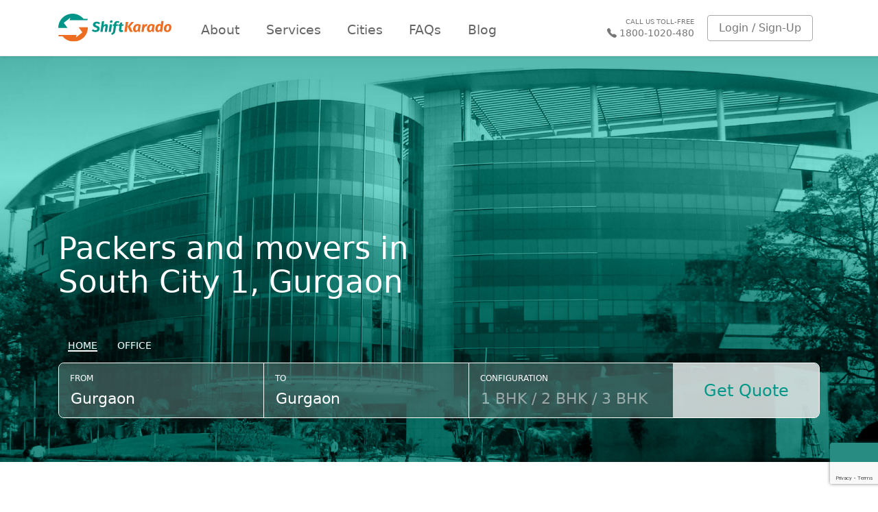

--- FILE ---
content_type: text/html; charset=utf-8
request_url: https://www.shiftkarado.com/local/packers-and-movers-in-south-city-1-gurgaon
body_size: 19316
content:
<!DOCTYPE html><html lang="en"><head>
    <meta name="viewport" content="width=device-width, initial-scale=1, maximum-scale=1.0, minimum-scale=1.0, user-scalable=no">
    <meta http-equiv="X-UA-Compatible" content="IE=Edge">
    <meta charset="utf-8">
    <title>South City 1, Gurgaon - Packers and movers in South City 1, Gurgaon</title>
    <base href="/">

    <meta name="viewport" content="width=device-width, initial-scale=1">
    <meta name="google-site-verification" content="5WynatZOO5jh-D5l8rgEliNBmsIgBhZrT3sP-K9HzBY">
    <!-- Properties for OG-Tag [START] -->
    <meta property="og:locale" content="en_US">
    <meta property="og:type" content="website">
    <meta property="og:title" content="Best Packers And Movers In India | Relocation Services Near Me | Shiftkarado ">
    <meta property="og:description" content="Best Packers and Movers in India. ">
    <meta property="og:url" content="https://shiftkarado.com/">
    <meta property="og:site_name" content="ShiftKarado">
    <meta property="og:image" content="assets/images/og-tags/shiftkarado.png" alt="Best Packers and Movers in India">

    <!-- Properties for OG-Tag [END] -->
    <link rel="icon" type="image/x-icon" href="favicon.ico">

    <!-- Google tag (gtag.js) -->
    <script async="" src="https://www.googletagmanager.com/gtag/js?id=G-G4P7RF4RGZ"></script>
    <script>
      window.dataLayer = window.dataLayer || [];
      function gtag(){dataLayer.push(arguments);}
      gtag('js', new Date());
      gtag('config', 'G-G4P7RF4RGZ');
    </script>

    <!-- Google AdWords: 866822697 -->
    <script>
      gtag('config', 'AW-866822697');
    </script>

    <!-- Google Tag Manager -->
    <script>
      (
        function (w, d, s, l, i) {
          w[l] = w[l] || []; w[l].push({
            'gtm.start':
            new Date().getTime(), event: 'gtm.js'
          });
          var f = d.getElementsByTagName(s)[0];
          var j = d.createElement(s), dl = l != 'dataLayer' ? '&l=' + l : '';
          j.async = true;
          j.src = 'https://www.googletagmanager.com/gtm.js?id=' + i + dl;
          f.parentNode.insertBefore(j, f);
        }
      )(window, document, 'script', 'dataLayer', 'GTM-N8MFKHF');
    </script>
    <!-- End Google Tag Manager -->

    <!-- Bootstrap 4 Alpha 6 -->
    <script>
      !function(f,b,e,v,n,t,s)
      {if(f.fbq)return;n=f.fbq=function(){n.callMethod?
        n.callMethod.apply(n,arguments):n.queue.push(arguments)};
        if(!f._fbq)f._fbq=n;n.push=n;n.loaded=!0;n.version='2.0';
        n.queue=[];t=b.createElement(e);t.async=!0;
        t.src=v;s=b.getElementsByTagName(e)[0];
        s.parentNode.insertBefore(t,s)}(window, document,'script',
        'https://connect.facebook.net/en_US/fbevents.js');
      fbq('init', '402060172453429');
      fbq('track', 'PageView');
    </script>
    <noscript><img height="1" width="1" style="display:none"
                   src="https://www.facebook.com/tr?id=402060172453429&ev=PageView&noscript=1" alt=""
    /></noscript>
    <link rel="stylesheet" href="https://maxcdn.bootstrapcdn.com/bootstrap/4.0.0-alpha.6/css/bootstrap.min.css" integrity="sha384-rwoIResjU2yc3z8GV/NPeZWAv56rSmLldC3R/AZzGRnGxQQKnKkoFVhFQhNUwEyJ" crossorigin="anonymous">

    <script>
      gtag('config', 'AW-866822697/_6_uCMrd_PsDEKnUqp0D', {
        'phone_conversion_number': '1800-1020-480'
      });
    </script>
  <style>@charset "UTF-8";body{font-family:circe,-apple-system,system-ui,BlinkMacSystemFont,Segoe UI,Roboto,Helvetica Neue,Arial,sans-serif;color:#555}</style><style>@charset "UTF-8";a{color:#009688}a:hover{color:#007d71}a:focus:active{background:transparent}a.btn:hover{color:#fff}.link{display:inline;border-bottom:2px solid transparent}.link-primary{color:#009688;transition:all .15s ease-in-out}.link-primary:hover{text-decoration:none;color:#009688;border-color:#009688;transition:all .15s ease-in-out}.link-primary.ul{color:#009688;border-color:#009688;line-height:1}.link-primary.ul:hover{text-decoration:none;border-color:transparent}.link-primary:focus,.link-primary:active{text-decoration:none;color:#009688}.link-gray{color:#777;transition:all .15s ease-in-out}.link-gray:hover{text-decoration:none;color:#999;border-color:#bbb;transition:all .15s ease-in-out}.link-gray:focus,.link-gray:active{text-decoration:none;color:#bbb}button:focus{outline:none}.btn{font-family:brandon-grotesque,-apple-system,system-ui,BlinkMacSystemFont,Segoe UI,Roboto,Helvetica Neue,Arial,sans-serif;cursor:pointer}.btn:focus{box-shadow:0 0 0 2px #00968840}.btn-primary{background:#009688;border-color:#009688}.btn-primary:hover{border-color:#007d71;background:#007d71}.btn-primary:focus:active{background:#007d71!important}.btn-primary:active,.btn-primary:focus{color:#fff}.btn-primary.btn-light{background:#ECFFFE;color:#009688;border:1px solid rgba(0,150,136,.7)}.btn-primary.btn-light:hover{background:#d3fffd}.btn-primary.btn-light:focus:active{background:#d3fffd!important}.form-group{margin-bottom:1.3rem}input::-webkit-outer-spin-button,input::-webkit-inner-spin-button{-webkit-appearance:none;margin:0}.form-control{font-family:circe,-apple-system,system-ui,BlinkMacSystemFont,Segoe UI,Roboto,Helvetica Neue,Arial,sans-serif;height:46px;padding:.7rem 1rem .6rem;color:#777;transition:all .15s ease-in-out}.form-control:-moz-placeholder{opacity:.5}.form-control::-moz-placeholder{opacity:.5}.form-control:-ms-input-placeholder{opacity:.5}.form-control::-webkit-input-placeholder{opacity:.5}@media (max-width: 767px){.form-control{background:rgba(255,255,255,.75)}}.form-control:focus{outline:none;border-color:#00b09f}button{font-family:brandon-grotesque,-apple-system,system-ui,BlinkMacSystemFont,Segoe UI,Roboto,Helvetica Neue,Arial,sans-serif}body{font-family:circe,-apple-system,system-ui,BlinkMacSystemFont,Segoe UI,Roboto,Helvetica Neue,Arial,sans-serif;color:#555}.body-wrapper.static{position:relative}.container-fluid{max-width:1500px}.skstatic--sec.secondary-bg{background:#EF6C00}.skstatic--sec.secondary-bg.light{background:#FFF4EA}.skstatic--sec.skstatic--sec-horizontal .container{display:flex;justify-content:space-between}@media (max-width: 767px){.skstatic--sec.skstatic--sec-horizontal .container{display:block;text-align:center}}.skstatic--sec.skstatic--sec-horizontal .skstatic--sec-header{text-align:left;padding-right:1.5rem}@media (max-width: 767px){.skstatic--sec.skstatic--sec-horizontal .skstatic--sec-header{font-size:1.3em;text-align:center;padding:0;margin-bottom:2.5rem}}.skstatic--sec.skstatic--sec-horizontal .skstatic--sec-subtitle{font-family:brandon-grotesque,-apple-system,system-ui,BlinkMacSystemFont,Segoe UI,Roboto,Helvetica Neue,Arial,sans-serif;padding:0!important}@media (max-width: 767px){.skstatic--sec.skstatic--sec-horizontal .skstatic--sec-subtitle{margin-top:.3rem}}.skstatic--sec.skstatic--sec-horizontal .skstatic--sec-body{padding-left:1.5rem}@media (max-width: 767px){.skstatic--sec.skstatic--sec-horizontal .skstatic--sec-body{padding:0}}.skstatic--sec .skstatic--sec-header{padding:5rem 0 2rem;text-align:center}.skstatic--sec .skstatic--sec-header .skstatic--sec-title{font-family:brandon-grotesque,-apple-system,system-ui,BlinkMacSystemFont,Segoe UI,Roboto,Helvetica Neue,Arial,sans-serif;font-weight:500;font-size:2.1em;color:#666}@media (max-width: 767px){.skstatic--sec .skstatic--sec-header .skstatic--sec-title{font-size:1.8em;line-height:1.2}}.skstatic--sec .skstatic--sec-header .skstatic--sec-title.primary{color:#009688}.skstatic--sec .skstatic--sec-header .skstatic--sec-subtitle{color:#666;font-size:1.1em;font-weight:400;line-height:1.4;margin-top:.8rem;padding:0 18rem}@media (max-width: 767px){.skstatic--sec .skstatic--sec-header .skstatic--sec-subtitle{padding:0 2rem}}@media (min-width: 768px) and (max-width: 991px){.skstatic--sec .skstatic--sec-header .skstatic--sec-subtitle{padding:0 13rem}}.skstatic--sec .skstatic--sec-header .skstatic--sec-subtitle.text-uppercase{font-size:95%;font-weight:500}.skstatic--sec .skstatic--sec-body{padding:5rem 0}@media (max-width: 767px){.skstatic--sec .skstatic--sec-body{padding:2rem 0 5rem}}.navbar{background:#FFFFFF;border-bottom:1px solid #EEEEEE;padding:1rem;box-shadow:0 2px 4px #00000014;z-index:11}@media (max-width: 767px){.navbar{width:100%;z-index:1050}}@media (max-width: 767px){.navbar .container{margin:0}}@media (max-width: 767px){.navbar .navbar-brand{margin-right:0;padding-top:0;padding-bottom:0}}.navbar .navbar-brand .logo{display:inline-block;vertical-align:middle}.navbar .navbar-brand .logo img{width:165px;height:auto}@media all and (-ms-high-contrast: none),(-ms-high-contrast: active){.navbar .navbar-brand .logo img{width:auto}}.navbar .navbar-toggler{border-color:transparent;right:0;padding:.5rem 0}@media (max-width: 991px){.navbar .navbar-toggler{display:none}}.navbar .navbar-toggler-icon{background-image:none}.navbar .navbar-toggler-icon:before{font-family:Ionicons;display:inline-block;font-size:2rem;line-height:1;margin-top:-.25rem}.navbar .navbar-nav{margin:0 auto 0 .5rem;font-family:brandon-grotesque,-apple-system,system-ui,BlinkMacSystemFont,Segoe UI,Roboto,Helvetica Neue,Arial,sans-serif}.navbar .navbar-nav .nav-link{line-height:1;padding:.8em 1em .5em;color:#666;font-size:1.2em}.navbar .navbar-nav .nav-link:hover{color:#444}.navbar .nav-right-side{list-style:none;padding:0;margin:0;display:flex;width:100%;align-items:center;justify-content:flex-end;font-family:brandon-grotesque,-apple-system,system-ui,BlinkMacSystemFont,Segoe UI,Roboto,Helvetica Neue,Arial,sans-serif}@media (max-width: 991px){.navbar .nav-right-side{position:absolute;top:0;right:0;width:auto}}@media (min-width: 768px) and (max-width: 991px){.navbar .nav-right-side{top:.3rem}}.navbar .nav-right-side li{padding:0 .6rem}@media (max-width: 767px){.navbar .profile-dropdown .dropdown-toggle:after{display:none}}.navbar .call-us-header{text-decoration:none;color:#777;display:flex;flex-direction:column}@media (max-width: 767px){.navbar .call-us-header{position:absolute;top:0;right:0;margin-right:3.5em;margin-top:.4em;width:100px;font-size:.8em}}.navbar .call-us-header .call-label{font-size:.6em;text-transform:uppercase}@media (max-width: 767px){.navbar .call-us-header .call-label{font-size:.7em}}.navbar .call-us-header .call-number{line-height:1}.navbar .call-us-header .call-number .icon{display:inline-block;vertical-align:middle;line-height:1;padding-top:.05em;margin-right:.2rem}.navbar .call-us-header .call-number .number{display:inline-block;vertical-align:middle;font-weight:500;font-size:.9em}.navbar .btn-nav-primary{border:1px solid #AAAAAA;background:transparent;color:#777;font-weight:400}@media (max-width: 767px){.navbar .btn-nav-primary{border-color:transparent;color:#009688;margin-right:-1rem}}@media (max-width: 767px){.navbar .btn-nav-primary:focus{box-shadow:none}}.navbar .btn-nav-primary:hover{color:#777;background:rgba(238,238,238,.3)}@media (max-width: 767px){.navbar .btn-nav-primary:hover{background:transparent}}.sk--footer{padding:5rem 0;background:rgba(238,238,238,.4)}@media (max-width: 767px){.sk--footer{padding:3rem 0 1rem}}.sk--footer .sk--footer-sec .static-footer-container{display:none}.sk--footer .links-holder{margin-bottom:4rem}.sk--footer .links-holder.links-horizontal{margin-bottom:1rem}@media (max-width: 767px){.sk--footer .links-list{margin-bottom:2rem}}.sk--footer .links-list.list-horizontal .links-list-title{display:inline-block;vertical-align:top;min-width:5rem}.sk--footer .links-list.list-horizontal .footer-links{display:inline-block;vertical-align:top;padding-left:1rem;width:calc(100% - 10rem)}@media (max-width: 767px){.sk--footer .links-list.list-horizontal .footer-links{width:calc(100% - 6rem)}}.sk--footer .links-list.list-horizontal .footer-links li{display:inline-block;padding:0 1rem;position:relative}.sk--footer .links-list.list-horizontal .footer-links li:after{content:"/";position:absolute;right:-.3rem;top:0;font-family:circe,-apple-system,system-ui,BlinkMacSystemFont,Segoe UI,Roboto,Helvetica Neue,Arial,sans-serif;color:#999}@media (max-width: 767px){.sk--footer .links-list.list-horizontal .footer-links li:after{display:none}}.sk--footer .links-list.list-horizontal .footer-links li:last-child:after{display:none}.sk--footer .links-list .links-list-title{font-size:1.2em;color:#009688;margin-bottom:1.1rem}.sk--footer .links-list .footer-links{list-style:none;padding:0;margin-bottom:0;font-weight:300}.sk--footer .links-list .footer-links a{color:#555}.footer-usps{border-top:1px solid #AAAAAA;border-bottom:1px solid #AAAAAA;padding:1rem 0 1.3rem;margin:4rem 0 3rem;cursor:default}.footer-usps .usp{font-family:brandon-grotesque,-apple-system,system-ui,BlinkMacSystemFont,Segoe UI,Roboto,Helvetica Neue,Arial,sans-serif;font-weight:500;color:#777;text-align:center;border-right:1px solid #AAAAAA}.footer-usps .usp:hover .usp-icon{opacity:1;color:#444;transition:all .15s ease-in-out}.footer-usps .usp:hover .usp-title{opacity:1;color:#555;transition:all .15s ease-in-out}.footer-usps .usp:last-child{border-right:none}.footer-usps .usp-icon{max-width:65px;opacity:.9;color:#777;transition:all .15s ease-in-out}.footer-usps .usp-title{opacity:1;margin:.5rem 0 0;color:#888;transition:all .15s ease-in-out}.social-links{display:flex}.social-links li{margin-right:1rem}.social-links li a{display:flex;align-items:center;justify-content:center;width:2.5rem;height:2.5rem;border-radius:50%;border:2px solid;font-size:1.25rem;color:#fff!important;transition:all .15s ease-in-out}.social-links li a:hover{text-decoration:none;background:inherit;color:inherit!important;transition:all .15s ease-in-out}.footer-end{color:#888;text-align:center}.end-title{font-family:brandon-grotesque,-apple-system,system-ui,BlinkMacSystemFont,Segoe UI,Roboto,Helvetica Neue,Arial,sans-serif;font-size:2.5em;font-weight:400}.end-copyright{font-family:circe,-apple-system,system-ui,BlinkMacSystemFont,Segoe UI,Roboto,Helvetica Neue,Arial,sans-serif;font-size:1em;font-weight:300}@media (max-width: 767px){.end-copyright{font-size:.9em}}.end-extras{font-family:circe,-apple-system,system-ui,BlinkMacSystemFont,Segoe UI,Roboto,Helvetica Neue,Arial,sans-serif;font-weight:300;font-size:.9em;color:#999}.static .sk--footer .static-footer-container{display:block!important}.mb--45{margin-bottom:45px}.social--color-facebook{color:#3b5999}.social--color-twitter{color:#55acee}.social--color-linkedin{color:#0077b5}.social--bg-facebook{background-color:#3b5999}.social--bg-twitter{background-color:#55acee}.social--bg-linkedin{background-color:#0077b5}.hero--sec{background:linear-gradient(to bottom,rgba(0,0,0,.64) 0%,rgba(0,0,0,.64) 5%,rgba(0,0,0,.44) 15%,rgba(0,0,0,.44) 30%,rgba(0,0,0,.44) 100%);position:relative;padding:8rem 0 6rem;transition:all .15s ease-in-out}@media (max-width: 767px){.hero--sec{padding:9rem 0 4rem}}@media screen and (-webkit-min-device-pixel-ratio: 0) and (-webkit-min-device-pixel-ratio: 0),screen and (-webkit-min-device-pixel-ratio: 0) and (min-resolution: .001dpcm){.hero--sec{background:linear-gradient(to bottom,rgba(255,255,255,.22) 0%,rgba(255,255,255,.22) 5%,rgba(255,255,255,.22) 15%,rgba(255,255,255,.44) 30%,rgba(255,255,255,.44) 100%)}}.hero--sec:after{transition:all .15s ease-in-out}.hero--sec.primary{color:#fff}.hero--sec.citylanding-bg{padding:16rem 0 4rem;background-size:cover;background-position:center}.hero--sec.citylanding-bg:after{background:linear-gradient(to top,rgba(0,0,0,.7) 30%,rgba(0,0,0,.6) 40%,rgba(0,0,0,.3) 70%,rgba(0,0,0,.5) 100%)}@media (max-width: 767px){.hero--sec.citylanding-bg{padding:10rem 0 5rem}}.hero--sec:after{content:"";position:absolute;top:0;left:0;width:100%;height:100%;background-size:auto;background-size:cover;background-position:center;filter:brightness(65%);opacity:.8;z-index:1}.hero--sec:before{content:"";position:absolute;top:0;left:0;width:100%;height:100%;background:#00635a;mix-blend-mode:color;z-index:2}@media all and (-ms-high-contrast: none),(-ms-high-contrast: active){.hero--sec:before{background:rgba(0,99,90,.65);opacity:.8}}@supports (-ms-ime-align: auto){.hero--sec:before{background:rgba(0,99,90,.65);opacity:.8}}.hero--sec .hero--sec-holder{z-index:8;position:relative}.hero--sec .hero--sec-title{font-family:brandon-grotesque,-apple-system,system-ui,BlinkMacSystemFont,Segoe UI,Roboto,Helvetica Neue,Arial,sans-serif;font-size:2.8em}@media (min-width: 1024px){.hero--sec .hero--sec-title{width:50%}}@media (max-width: 767px){.hero--sec .hero--sec-title{font-size:2.2em;line-height:1.35}}.hero-switch{font-family:brandon-grotesque,-apple-system,system-ui,BlinkMacSystemFont,Segoe UI,Roboto,Helvetica Neue,Arial,sans-serif;list-style:none;margin:2rem 0 0;padding:0;display:flex}.hero-switch li{padding:1rem .9rem}.hero-switch li.active span{border-color:#fff;font-weight:500}.hero-switch li span{display:block;line-height:1;cursor:pointer;text-transform:uppercase;font-size:.9em;border-bottom:2px solid transparent}.hero-form{display:flex;border:1px solid #FFFFFF;border-radius:.5rem;position:relative}@media (max-width: 767px){.hero-form{flex-direction:column}}.hero-form .blur-bg{position:absolute;top:0;left:0;width:100%;height:100%;border-radius:.5rem;overflow:hidden}.hero-form .blur-bg:before{content:"";position:absolute;top:0;left:0;width:100%;height:100%;background:rgba(255,255,255,.2);filter:blur(10px);transform:scale(1.4)}.hero-form .form-group{flex:1;border-right:1px solid #FFFFFF;margin:0;padding:.8rem 1rem;position:relative}@media (max-width: 767px){.hero-form .form-group{border-bottom:1px solid #FFFFFF;border-right:none}}.hero-form .form-group:last-child,.hero-form .form-group:nth-last-child(2){border-right:none}.hero-form .form-group label{display:block;text-transform:uppercase;font-size:.75em;font-weight:300;margin-bottom:.3rem}.hero-form .form-group .form-control{background:transparent;border-color:transparent;border-radius:0;padding:0;color:#fff;height:30px;font-family:circe,-apple-system,system-ui,BlinkMacSystemFont,Segoe UI,Roboto,Helvetica Neue,Arial,sans-serif;font-size:1.4em;font-weight:500}.hero-form .form-group .form-control:-moz-placeholder{color:#fff}.hero-form .form-group .form-control::-moz-placeholder{color:#fff}.hero-form .form-group .form-control:-ms-input-placeholder{color:#fff}.hero-form .form-group .form-control::-webkit-input-placeholder{color:#fff}.hero-form .hero-cta{flex:.8;display:flex;align-items:center;justify-content:center;padding:0;border-radius:0 .4rem .4rem 0;background:rgba(255,255,255,.7);cursor:pointer;transition:all .15s ease-in-out}@media (max-width: 767px){.hero-form .hero-cta{border-radius:0 0 .4rem .4rem}}.hero-form .hero-cta:hover{background:rgba(255,255,255,.9);transition:all .15s ease-in-out}.hero-form .hero-cta .btn-hero{background:transparent;color:#009688;border-color:transparent;width:100%;height:100%;display:flex;align-items:center;justify-content:center;font-family:brandon-grotesque,-apple-system,system-ui,BlinkMacSystemFont,Segoe UI,Roboto,Helvetica Neue,Arial,sans-serif;font-size:1.5em;font-weight:400}.hero-form .hero-cta .btn-hero:hover{color:#009688}@media (max-width: 767px){.hero-form .hero-cta .btn-hero{padding:1rem .5rem}}.stats-sec{position:relative;z-index:1}.stats-sec:before{content:"";position:absolute;top:50%;left:0;width:100%;height:100%;background-image:url(/assets/images/backgrounds/stats-bg.svg);background-size:cover;background-repeat:no-repeat;transform:translateY(-50%);mix-blend-mode:color-burn;z-index:2}@media (max-width: 767px){.stats-sec:before{height:125%;background-position:center}}@media all and (-ms-high-contrast: none),(-ms-high-contrast: active){.stats-sec:before{background:rgba(0,99,90,.65);opacity:.8}}@supports (-ms-ime-align: auto){.stats-sec:before{background:rgba(0,99,90,.65);opacity:.8}}.stats-sec .skstatic--sec-subtitle{color:#ef6c00!important;font-weight:400!important;margin:3rem 0 2rem!important;position:relative;z-index:5}@media (max-width: 767px){.stats-sec .skstatic--sec-subtitle{margin-top:5rem!important}}.stats-sec .stats-holder{position:relative;z-index:5}.stats-sec .stats-holder .stat{text-align:center}@media (max-width: 767px){.stats-sec .stats-holder .stat{flex-basis:50%;margin-bottom:2.5rem}}.stats-sec .stats-holder .stat-no{display:block;font-family:brandon-grotesque,-apple-system,system-ui,BlinkMacSystemFont,Segoe UI,Roboto,Helvetica Neue,Arial,sans-serif;font-size:5em;line-height:1;font-weight:600;color:#ef6c00}@media (max-width: 767px){.stats-sec .stats-holder .stat-no{font-size:4.5em}}.stats-sec .stats-holder .stat-no sub{font-size:35%;left:.25rem;bottom:0}.stats-sec .stats-holder .stat-info{color:#777;margin-top:.6rem}.stats-sec .stats-holder .info-title{text-transform:uppercase;font-weight:500;line-height:1;margin:0}.stats-sec .stats-holder .info-desc{font-weight:400;margin:0}.movement-sec .skstatic--sec-body{padding-bottom:2rem}.movement-sec .movement-holder{padding:0 4rem;margin-bottom:7rem}@media (max-width: 767px){.movement-sec .movement-holder{padding:0}}.movement-sec .movement-holder .m-item{width:33.33%;padding:0 .5rem}@media (max-width: 991px){.movement-sec .movement-holder .m-item{width:100%}}.movement-sec .movement-holder .m-item .box.bhk .b-header{background-position-x:calc(100% + 1rem);background-position-y:calc(100% + 1rem);background-size:130px;background-repeat:no-repeat;z-index:1}.movement-sec .movement-holder .m-item .box.bhk .b-header:before{content:"";position:absolute;top:0;left:0;width:100%;height:100%;background:#ECFFFE;opacity:.6;z-index:0}.movement-sec .movement-holder .m-item .box.one-bhk .b-header{background-image:url(/assets/images/houses/house-1.svg)}.movement-sec .movement-holder .m-item .box.two-bhk .b-header{background-image:url(/assets/images/houses/house-2.svg);background-size:210px}.movement-sec .movement-holder .m-item .box.three-bhk .b-header{background-image:url(/assets/images/houses/house-3.svg);background-size:310px}.movement-sec .movement-holder .box .b-header{padding:1rem 1.5rem;color:#009688;height:300px;border:1px solid rgba(0,150,136,.6);background:#ECFFFE;position:relative}.movement-sec .movement-holder .box .b-header .b-title{position:relative;z-index:2}.movement-sec .movement-holder .box .b-header .b-title .big{display:block;font-family:brandon-grotesque,-apple-system,system-ui,BlinkMacSystemFont,Segoe UI,Roboto,Helvetica Neue,Arial,sans-serif;font-size:2.2em;font-weight:600;line-height:1}.movement-sec .movement-holder .box .b-header .b-title .big .sub{font-size:70%}.movement-sec .movement-holder .box .b-header .b-title .small{display:block;margin-top:.2rem;font-size:.9em;line-height:1}.movement-sec .movement-holder .box .b-header .b-title .price{display:block;font-family:brandon-grotesque,-apple-system,system-ui,BlinkMacSystemFont,Segoe UI,Roboto,Helvetica Neue,Arial,sans-serif;font-size:1.2em;font-weight:500;margin-top:.5rem}.movement-sec .movement-holder .b-footer{margin-top:1rem}.movement-sec .movement-holder .b-footer .btn{display:block;width:100%;cursor:pointer;font-family:brandon-grotesque,-apple-system,system-ui,BlinkMacSystemFont,Segoe UI,Roboto,Helvetica Neue,Arial,sans-serif;font-size:1.3em;font-weight:400;padding:.7rem 1rem;border-radius:0}.movement-sec .movement-holder .b-footer .btn:hover{background:#009688;color:#fff}@media (max-width: 767px){.citymoves-sec{margin-bottom:8rem}}.citymoves-sec.first{margin-top:5rem}@media (max-width: 767px){.citymoves-sec .citymoves-holder{display:block}}.citymoves-sec .city{padding:0 3rem 0 6rem}@media (max-width: 767px){.citymoves-sec .city{padding:0 .5rem}}@media (min-width: 768px) and (max-width: 991px){.citymoves-sec .city{padding:0}}.citymoves-sec .city ul{list-style:none;padding:0;margin:0}@media (min-width: 1024px){.citymoves-sec .city ul{display:flex;flex-wrap:wrap}}.citymoves-sec .city li{font-size:1.2em;font-weight:300;margin-bottom:1rem}@media (min-width: 1024px){.citymoves-sec .city li{width:50%;padding-left:1rem}}.citymoves-sec .city li a{border-bottom-width:1px}.city-sec{background:#009688;background-size:cover;background-position:center;color:#fff;text-align:center;margin-top:3rem;position:relative;z-index:1}.city-sec:before{content:"";position:absolute;top:0;left:0;width:100%;height:100%;background:#009688;mix-blend-mode:color;z-index:0}@media all and (-ms-high-contrast: none),(-ms-high-contrast: active){.city-sec:before{background:rgba(0,99,90,.65);opacity:.8}}@supports (-ms-ime-align: auto){.city-sec:before{background:rgba(0,99,90,.65);opacity:.8}}.city-sec:after{content:"";position:absolute;top:0;left:0;width:100%;height:100%;background:rgba(0,0,0,.4);z-index:0}.city-sec .sec-cover{position:relative;z-index:2}.city-sec .skstatic--sec-title{color:#fff!important}.city-sec .city-holder b{font-family:brandon-grotesque,-apple-system,system-ui,BlinkMacSystemFont,Segoe UI,Roboto,Helvetica Neue,Arial,sans-serif;font-weight:500;font-size:2.1em;color:#fff!important}.city-sec .para{font-size:1.2em}.para-sec{text-align:center;margin-bottom:5rem}.para-sec .skstatic--sec-header{padding-top:0}ion-icon[name=call]{vertical-align:inherit}.sr-only{position:absolute;width:1px;height:1px;padding:0;margin:-1px;overflow:hidden;clip:rect(0,0,0,0);border:0}</style><link rel="stylesheet" href="styles.fb313ff89b0ad5b8.css" media="print" onload="this.media='all'"><noscript><link rel="stylesheet" href="styles.fb313ff89b0ad5b8.css"></noscript><style ng-transition="ShiftKarado">.download_sec[_ngcontent-sc111]{left:50%;transform:translate(-50%);width:96%;position:fixed;z-index:99;display:flex;bottom:7px;z-index:9999;box-shadow:0 1px 6px #0003;backdrop-filter:blur(16px) saturate(180%);-webkit-backdrop-filter:blur(16px) saturate(180%);background-color:#ffffffbf;border-radius:12px;border:1px solid rgba(209,213,219,.3)}.download_sec[_ngcontent-sc111]   button[_ngcontent-sc111]{padding:4px 12px;background:#ed6d23;color:#fff;margin:15px 15px 0 0;border-radius:.3rem;border:1px solid rgb(255,255,255)}.download_sec[_ngcontent-sc111]   .btn_dv[_ngcontent-sc111]{text-align:right;border-right:1px dashed #666}.download_sec[_ngcontent-sc111]   .close_dv[_ngcontent-sc111]{text-align:center}.download_sec[_ngcontent-sc111]   .close_dv[_ngcontent-sc111]   i[_ngcontent-sc111]{color:#666;margin-top:23px;font-weight:300;font-size:16px}.download_sec[_ngcontent-sc111]   p[_ngcontent-sc111]{white-space:pre;color:#666;margin-top:10px;margin-bottom:10px;display:flex}.download_sec[_ngcontent-sc111]   p[_ngcontent-sc111]   img[_ngcontent-sc111]{margin-right:6px}.download_sec[_ngcontent-sc111]   p[_ngcontent-sc111]   span[_ngcontent-sc111]{margin-top:10px;white-space:pre}</style><style ng-transition="ShiftKarado">.position-fixed[_ngcontent-sc116]{bottom:10px;position:fixed;right:0;font-weight:400}</style><style ng-transition="ShiftKarado">.hero--sec-title[_ngcontent-sc69]{width:100%!important}.blur-bg-color[_ngcontent-sc69]   .blur-bg[_ngcontent-sc69]{background-color:#0434309e}</style><link rel="canonical" href="https://www.shiftkarado.com/local/packers-and-movers-in-south-city-1-gurgaon"><meta name="author" content="http://localhost:4000/"><meta name="keywords" content="packers and movers in South City 1, packing and moving services in South City 1, household relocation service in South City 1, home moving services in South City 1"><meta name="description" content="We offer easy solutions of packers and movers in South City 1 with quality packing and secured transportation. Get the free best Quotes in South City 1 to save time and money."></head>

  <body class="ng-tns-0-0">
    <!-- Google Tag Manager (noscript) -->
      <noscript><iframe src="https://www.googletagmanager.com/ns.html?id=GTM-N8MFKHF"height="0" width="0" style="display:none;visibility:hidden"></iframe></noscript>
    <!-- End Google Tag Manager (noscript) -->

    <app-root _nghost-sc111="" ng-version="14.3.0" ng-server-context="other"><router-outlet _ngcontent-sc111=""></router-outlet><app-full-layout _nghost-sc116=""><div _ngcontent-sc116="" id="body-layout" class="body-wrapper static"><nav _ngcontent-sc116="" class="navbar navbar-toggleable-md navbar-light bg-faded" style="z-index: 9;"><div _ngcontent-sc116="" class="container"><button _ngcontent-sc116="" type="button" class="navbar-toggler navbar-toggler-right"><span _ngcontent-sc116="" class="navbar-toggler-icon"></span></button><a _ngcontent-sc116="" class="navbar-brand" href="/"><span _ngcontent-sc116="" class="logo"><img _ngcontent-sc116="" src="assets/images/logo-text.svg" alt="ShiftKarado Logo" width="165" height="42"></span></a><div _ngcontent-sc116="" class="navbar-collapse collapse" style="display:none;" aria-hidden="true"><ul _ngcontent-sc116="" class="navbar-nav"><li _ngcontent-sc116="" routerlinkactive="active" class="nav-item"><a _ngcontent-sc116="" class="nav-link" href="/about">About <span _ngcontent-sc116="" class="sr-only"></span></a></li><li _ngcontent-sc116="" routerlinkactive="active" class="nav-item"><a _ngcontent-sc116="" class="nav-link" href="/services">Services <span _ngcontent-sc116="" class="sr-only"></span></a></li><li _ngcontent-sc116="" routerlinkactive="active" class="nav-item"><a _ngcontent-sc116="" class="nav-link" href="/list-of-cities">Cities</a></li><li _ngcontent-sc116="" routerlinkactive="active" class="nav-item"><a _ngcontent-sc116="" class="nav-link" href="/faqs">FAQs</a></li><li _ngcontent-sc116="" routerlinkactive="active" class="nav-item"><a _ngcontent-sc116="" href="https://blog.shiftkarado.com/" target="_blank" class="nav-link">Blog</a></li></ul></div><ul _ngcontent-sc116="" class="nav-right-side"><li _ngcontent-sc116=""><a _ngcontent-sc116="" href="tel:1800-1020-480" class="call-us-header text-right"><span _ngcontent-sc116="" class="call-label">Call Us Toll-Free</span><span _ngcontent-sc116="" class="call-number"><ion-icon _ngcontent-sc116="" name="call" class="icon"></ion-icon><span _ngcontent-sc116="" class="number"> 1800-1020-480 </span></span></a></li><li _ngcontent-sc116=""><a _ngcontent-sc116="" class="btn btn-nav-primary hidden-md-down" href="/auth/login">Login / Sign-Up</a><div _ngcontent-sc116="" dropdown="" class="btn-group dropdown profile-dropdown hidden-lg-up"><button _ngcontent-sc116="" dropdowntoggle="" type="button" class="btn btn-nav-primary dropdown-toggle" aria-haspopup="true" aria-expanded="false"><span _ngcontent-sc116="" class="hidden-sm-down hidden-lg-up mobile-hamburger-item"> More <span _ngcontent-sc116="" class="caret"></span></span><ion-icon _ngcontent-sc116="" name="menu-outline" class="navbar-toggler-icon hidden-md-up"></ion-icon></button><!----></div><!----></li><!----><!----></ul></div></nav><div _ngcontent-sc116=""><router-outlet _ngcontent-sc116=""></router-outlet><app-static _nghost-sc94=""><router-outlet _ngcontent-sc94=""></router-outlet><ng-component><!----><!----><section class="hero--sec primary citylanding-bg" style="background-image:url('assets/images/cities/gurgaon-2.jpg');"><div class="hero--sec-holder"><div class="container"><h1 class="hero--sec-title mb--45">Packers and movers in South City 1, Gurgaon</h1><get-quote-widget _nghost-sc69=""><!----><div _ngcontent-sc69="" class="hero--sec-body blur-bg-color"><ul _ngcontent-sc69="" class="hero-switch"><li _ngcontent-sc69="" btnradio="HOME" class="ng-valid ng-touched ng-dirty active" aria-checked="true" role="radio" tabindex="0"><span _ngcontent-sc69="">Home</span></li><li _ngcontent-sc69="" btnradio="OFFICE" class="ng-valid ng-touched ng-dirty" aria-checked="false" role="radio" tabindex="0"><span _ngcontent-sc69="">Office</span></li></ul><div _ngcontent-sc69="" class="hero-form horizontal from-field-dropdown-wrapper"><span _ngcontent-sc69="" class="blur-bg"></span><div _ngcontent-sc69="" class="form-group"><label _ngcontent-sc69="" for="startFrom">From</label><input _ngcontent-sc69="" type="text" autocomplete="off" placeholder="Origin City" typeaheadoptionfield="city_name" class="form-control ng-untouched ng-pristine ng-valid" id="startFromHome_mknlxre8" value="" aria-expanded="false" aria-autocomplete="list"><!----></div><div _ngcontent-sc69="" class="form-group"><label _ngcontent-sc69="" for="startTo">To</label><input _ngcontent-sc69="" type="text" autocomplete="off" placeholder="Destination City" typeaheadoptionfield="city_name" class="form-control ng-untouched ng-pristine ng-valid" id="startTohome_mknlxre8" value="" aria-expanded="false" aria-autocomplete="list"><!----></div><div _ngcontent-sc69="" class="form-group"><label _ngcontent-sc69="" for="startConfig">Configuration</label><input _ngcontent-sc69="" type="text" autocomplete="off" placeholder="1 BHK / 2 BHK / 3 BHK" typeaheadoptionfield="template_name" class="form-control ng-untouched ng-pristine ng-valid" id="startConfigHome_mknlxre8" value="" aria-expanded="false" aria-autocomplete="list"><!----></div><div _ngcontent-sc69="" class="form-group hero-cta"><span _ngcontent-sc69="" class="btn btn-hero">Get Quote</span></div></div><!----><!----></div><!----><!----></get-quote-widget></div></div></section><section class="skstatic--sec movement-sec"><div class="skstatic--sec-header pb-0"><div class="container"><div class="row"><div class="col"><h3 class="skstatic--sec-title">Get Started</h3><h4 class="skstatic--sec-subtitle">for your move from\in South City 1, Gurgaon</h4></div></div></div></div><div class="skstatic--sec-body"><div class="container"><div class="movement-holder carousel-style-1" data-flickity="{&quot;cellAlign&quot;:&quot;left&quot;,&quot;contain&quot;:true,&quot;groupCells&quot;:true,&quot;pauseAutoPlayOnHover&quot;:false,&quot;pageDots&quot;:false,&quot;wrapAround&quot;:false}"><div class="m-item"><div class="box bhk one-bhk"><div class="b-header"><h3 class="b-title"><span class="big">1 <span class="sub">BHK</span></span><span class="small">starting from</span><span class="price">₹ 7,999/-</span></h3></div><div class="b-footer"><button class="btn btn-primary btn-light"> Book a Move </button></div></div></div><div class="m-item"><div class="box bhk two-bhk"><div class="b-header"><h3 class="b-title"><span class="big">2 <span class="sub">BHK</span></span><span class="small">starting from</span><span class="price">₹ 10,999/-</span></h3></div><div class="b-footer"><button class="btn btn-primary btn-light"> Book a Move </button></div></div></div><div class="m-item"><div class="box bhk three-bhk"><div class="b-header"><h3 class="b-title"><span class="big">3 <span class="sub">BHK</span></span><span class="small">starting from</span><span class="price">₹ 13,999/-</span></h3></div><div class="b-footer"><button class="btn btn-primary btn-light"> Book a Move </button></div></div></div></div></div></div></section><section class="skstatic--sec para-sec"><div class="sec-cover"><div class="skstatic--sec-header"><div class="container"><div class="row"><div class="col"><h3 class="skstatic--sec-title">About South City 1, Gurgaon</h3></div></div></div></div><div class="skstatic--sec-body pt-0"><div class="container"><div class="city-holder row"><div class="col"><p class="para"></p></div></div></div></div></div></section><section class="skstatic--sec para-sec"><div class="sec-cover"><div class="skstatic--sec-header"><div class="container"><div class="row"><div class="col"><h3 class="skstatic--sec-title">Why ShiftKarado?</h3></div></div></div></div><div class="skstatic--sec-body pt-0"><div class="container"><div class="city-holder row"><div class="col"><p class="para">Shift Karado is the domestic arm of Star Worldwide, the international leaders in transnational relocations and fine arts shifting for over 20 years. We are led by the industry best, having good experience in the domestic packing, moving and shifting vertical. Our services extend from home and office shifting to vehicle moving. When looking for the best packers and movers in Gurgaon, Shift Karado is your best choice. We are the top packers and movers in Gurgaon and ensure that you have a stress free shifting experience for your house moving.</p></div></div></div></div></div></section><section class="skstatic--sec stats-sec secondary-bg light"><div class="skstatic--sec-header"><div class="container"><div class="row"><div class="col"><h4 class="skstatic--sec-subtitle text-uppercase pt-0">As a part of the Star Worldwide Group we have</h4></div></div></div></div><div class="skstatic--sec-body pt-0"><div class="container"><div class="stats-holder row"><div class="stat col"><span class="stat-no">6</span><div class="stat-info"><p class="info-title">Offices</p><p class="info-desc">across India</p></div></div><div class="stat col"><span class="stat-no"><sub>Over </sub> 2 <sub>Lac</sub></span><div class="stat-info"><p class="info-title">Sqft</p><p class="info-desc">of warehouse and office space</p></div></div><div class="stat col"><span class="stat-no">200+</span><div class="stat-info"><p class="info-title">Employees</p><p class="info-desc">all over India</p></div></div></div></div></div></section><section class="skstatic--sec citymoves-sec first skstatic--sec-horizontal"><div class="container"><div class="skstatic--sec-header pt-0"><div><h3 class="skstatic--sec-title primary">Local Moves</h3><h4 class="skstatic--sec-subtitle text-uppercase"> within Gurgaon</h4></div></div><div class="skstatic--sec-body pt-0"><div class="citymoves-holder row"><div class="city col"><ul><li><a href="/local/packers-and-movers-in-dlf-phase-2-gurgaon" class="link link-gray">Packers and Movers in DLF Phase 2</a></li><li><a href="/local/packers-and-movers-in-bestech-park-view-gurgaon" class="link link-gray">Packers and Movers in Bestech Park View</a></li><li><a href="/local/packers-and-movers-in-cyber-park-gurgaon" class="link link-gray">Packers and Movers in Cyber Park</a></li><li><a href="/local/packers-and-movers-in-mg-road-gurgaon" class="link link-gray">Packers and Movers in MG Road</a></li><li><a href="/local/packers-and-movers-in-pataudi-road-gurgaon" class="link link-gray">Packers and Movers in Pataudi Road</a></li><li><a href="/local/packers-and-movers-in-dlf-phase-5-gurgaon" class="link link-gray">Packers and Movers in DLF Phase 5</a></li><li><a href="/local/packers-and-movers-in-malibu-town-gurgaon" class="link link-gray">Packers and Movers in Malibu Town</a></li><li><a href="/local/packers-and-movers-in-mayfield-garden-gurgaon" class="link link-gray">Packers and Movers in Mayfield Garden</a></li><li><a href="/local/packers-and-movers-in-rajendra-park-gurgaon" class="link link-gray">Packers and Movers in Rajendra Park</a></li><li><a href="/local/packers-and-movers-in-sector-14-gurgaon" class="link link-gray">Packers and Movers in Sector 14</a></li><li><a href="/local/packers-and-movers-in-sector-15-gurgaon" class="link link-gray">Packers and Movers in Sector 15</a></li><li><a href="/local/packers-and-movers-in-sector-31-gurgaon" class="link link-gray">Packers and Movers in Sector 31</a></li><li><a href="/local/packers-and-movers-in-sector-33-gurgaon" class="link link-gray">Packers and Movers in Sector 33</a></li><li><a href="/local/packers-and-movers-in-sector-43-gurgaon" class="link link-gray">Packers and Movers in Sector 43</a></li><li><a href="/local/packers-and-movers-in-sector-45-gurgaon" class="link link-gray">Packers and Movers in Sector 45</a></li><li><a href="/local/packers-and-movers-in-sector-46-gurgaon" class="link link-gray">Packers and Movers in Sector 46</a></li><li><a href="/local/packers-and-movers-in-sector-54-gurgaon" class="link link-gray">Packers and Movers in Sector 54</a></li><li><a href="/local/packers-and-movers-in-sector-56-gurgaon" class="link link-gray">Packers and Movers in Sector 56</a></li><li><a href="/local/packers-and-movers-in-sector-58-gurgaon" class="link link-gray">Packers and Movers in Sector 58</a></li><li><a href="/local/packers-and-movers-in-sector-60-gurgaon" class="link link-gray">Packers and Movers in Sector 60</a></li><li><a href="/local/packers-and-movers-in-sector-61-gurgaon" class="link link-gray">Packers and Movers in Sector 61</a></li><li><a href="/local/packers-and-movers-in-sector-65-gurgaon" class="link link-gray">Packers and Movers in Sector 65</a></li><li><a href="/local/packers-and-movers-in-sector-82-gurgaon" class="link link-gray">Packers and Movers in Sector 82</a></li><li><a href="/local/packers-and-movers-in-sector-83-gurgaon" class="link link-gray">Packers and Movers in Sector 83</a></li><li><a href="/local/packers-and-movers-in-sector-86-gurgaon" class="link link-gray">Packers and Movers in Sector 86</a></li><li><a href="/local/packers-and-movers-in-sector-89a-gurgaon" class="link link-gray">Packers and Movers in Sector 89A</a></li><li><a href="/local/packers-and-movers-in-sector-90-gurgaon" class="link link-gray">Packers and Movers in Sector 90</a></li><li><a href="/local/packers-and-movers-in-sector-91-gurgaon" class="link link-gray">Packers and Movers in Sector 91</a></li><li><a href="/local/packers-and-movers-in-south-city-1-gurgaon" class="link link-gray">Packers and Movers in South City 1</a></li><li><a href="/local/packers-and-movers-in-suncity-gurgaon" class="link link-gray">Packers and Movers in Suncity</a></li><li><a href="/local/packers-and-movers-in-sushant-lok-1-gurgaon" class="link link-gray">Packers and Movers in Sushant Lok 1</a></li><li><a href="/local/packers-and-movers-in-nirvana-country-gurgaon" class="link link-gray">Packers and Movers in Nirvana Country</a></li><li><a href="/local/packers-and-movers-in-south-city-2-gurgaon" class="link link-gray">Packers and Movers in South City 2</a></li><li><a href="/local/packers-and-movers-in-vatika-city-gurgaon" class="link link-gray">Packers and Movers in Vatika City</a></li><li><a href="/local/packers-and-movers-in-cyber-city-gurgaon" class="link link-gray">Packers and Movers in Cyber City</a></li><li><a href="/local/packers-and-movers-in-golf-course-road-gurgaon" class="link link-gray">Packers and Movers in Golf Course Road</a></li><li><a href="/local/packers-and-movers-in-sohna-road-gurgaon" class="link link-gray">Packers and Movers in Sohna Road</a></li><li><a href="/local/packers-and-movers-in-sector-29-gurgaon" class="link link-gray">Packers and Movers in Sector 29</a></li><li><a href="/local/packers-and-movers-in-palam-vihar-gurgaon" class="link link-gray">Packers and Movers in Palam Vihar</a></li><li><a href="/local/packers-and-movers-in-sector-57-gurgaon" class="link link-gray">Packers and Movers in Sector 57</a></li><li><a href="/local/packers-and-movers-in-golf-course-extension-gurgaon" class="link link-gray">Packers and Movers in Golf Course Extension</a></li><li><a href="/local/packers-and-movers-in-udyog-vihar-gurgaon" class="link link-gray">Packers and Movers in Udyog Vihar</a></li><li><a href="/local/packers-and-movers-in-dlf-phase-1-gurgaon" class="link link-gray">Packers and Movers in DLF Phase 1</a></li><li><a href="/local/packers-and-movers-in-dlf-phase-4-gurgaon" class="link link-gray">Packers and Movers in DLF Phase 4</a></li><!----></ul></div></div></div></div></section><!----><section class="skstatic--sec city-sec" style="background-image:url('assets/images/cities/gurgaon-1.jpg');"><div class="sec-cover"><div class="skstatic--sec-header"><div class="container"><div class="row"><div class="col"><h3 class="skstatic--sec-title">What does ShiftKarado offer as packers and movers in South City 1</h3></div></div></div></div><div class="skstatic--sec-body pt-0"><div class="container"><div class="city-holder row"><div class="col"><p class="para">1. Covered vehicles for your belongings ensuring safety<br>
2. Move at a short notice at regular price<br>
3. Comprehensive door to door risk insurance<br><br><b>
About Gurgaon
</b><br>Gurgaon, or as it is known now, Gurugram, is the satellite city of Delhi. Initially a small town, the city has seen an ultra-rapid urbanization in the last decade. With 250+ of the Fortune 500 companies currently having their offices here, relocation to Gurgaon can be a lucrative prospect for someone seeking a good career in any industry, from manufacturing to information technology. Gurgaon is one of the most important offshoring centers in the world. The presence of the Delhi Metro’s yellow line and rapid metro makes access around the many office centers of Gurugram easy. The city has also emerged as the heart of Indian golfing.</p></div></div></div></div></div></section></ng-component><!----></app-static><!----></div><footer _ngcontent-sc116="" class="sk--footer"><div _ngcontent-sc116="" class="sk--footer-sec"><div _ngcontent-sc116="" class="container-fluid" style="max-width: calc(100% - 15px);"><div _ngcontent-sc116="" class="static-footer-container"><div _ngcontent-sc116="" class="links-holder row"><div _ngcontent-sc116="" class="links-list col"><h4 _ngcontent-sc116="" class="links-list-title">Company</h4><ul _ngcontent-sc116="" class="footer-links"><li _ngcontent-sc116=""><a _ngcontent-sc116="" href="/about">About Us</a></li><li _ngcontent-sc116=""><a _ngcontent-sc116="" href="/services">Services</a></li><li _ngcontent-sc116=""><a _ngcontent-sc116="" href="/careers">Careers</a></li><li _ngcontent-sc116=""><a _ngcontent-sc116="" href="https://blog.shiftkarado.com/" target="_blank">Blog</a></li></ul></div><div _ngcontent-sc116="" class="links-list col"><h4 _ngcontent-sc116="" class="links-list-title">Help</h4><ul _ngcontent-sc116="" class="footer-links"><li _ngcontent-sc116=""><a _ngcontent-sc116="" href="/faqs">FAQs</a></li><li _ngcontent-sc116=""><a _ngcontent-sc116="" href="/contact-us">Contact Us</a></li></ul></div><div _ngcontent-sc116="" class="links-list col"><h4 _ngcontent-sc116="" class="links-list-title">Legal</h4><ul _ngcontent-sc116="" class="footer-links"><li _ngcontent-sc116=""><a _ngcontent-sc116="" href="/privacy-policy">Privacy Policy</a></li><li _ngcontent-sc116=""><a _ngcontent-sc116="" href="/terms/usage">Terms &amp; Conditions</a></li></ul></div><div _ngcontent-sc116="" class="links-list col"><h4 _ngcontent-sc116="" class="links-list-title">Connect with us</h4><ul _ngcontent-sc116="" class="footer-links social-links"><li _ngcontent-sc116=""><div _ngcontent-sc116="" class="social--color-facebook"><a _ngcontent-sc116="" href="https://www.facebook.com/ShiftKarado/" target="_blank" class="social--bg-facebook"><i _ngcontent-sc116="" class="fa fa-facebook"></i></a></div></li><li _ngcontent-sc116=""><div _ngcontent-sc116="" class="social--color-twitter"><a _ngcontent-sc116="" href="https://twitter.com/shiftkarado" target="_blank" class="social--bg-twitter"><i _ngcontent-sc116="" class="fa fa-twitter"></i></a></div></li><li _ngcontent-sc116=""><div _ngcontent-sc116="" class="social--color-linkedin"><a _ngcontent-sc116="" href="https://www.linkedin.com/company/shiftkarado/" target="_blank" class="social--bg-linkedin"><i _ngcontent-sc116="" class="fa fa-linkedin"></i></a></div></li></ul></div></div><div _ngcontent-sc116="" class="links-holder links-horizontal row"><div _ngcontent-sc116="" class="links-list list-horizontal col"><h4 _ngcontent-sc116="" class="links-list-title"><a _ngcontent-sc116="" class="link-primary ul small" href="/city/packers-and-movers-in-new-delhi">Packers and Movers in Delhi/NCR</a></h4><ul _ngcontent-sc116="" class="footer-links horizontal"><li _ngcontent-sc116=""><a _ngcontent-sc116="" href="/intercity/packers-and-movers-from-new-delhi-to-mumbai-and-navi-mumbai">Delhi/NCR to Mumbai</a></li><li _ngcontent-sc116=""><a _ngcontent-sc116="" href="/intercity/packers-and-movers-from-new-delhi-to-bangalore">Delhi/NCR to Bangalore</a></li><li _ngcontent-sc116=""><a _ngcontent-sc116="" href="/intercity/packers-and-movers-from-new-delhi-to-hyderabad">Delhi/NCR to Hyderabad</a></li><li _ngcontent-sc116=""><a _ngcontent-sc116="" href="/intercity/packers-and-movers-from-new-delhi-to-chennai">Delhi/NCR to Chennai</a></li><li _ngcontent-sc116=""><a _ngcontent-sc116="" href="/intercity/packers-and-movers-from-new-delhi-to-chandigarh">Delhi/NCR to Chandigarh</a></li><li _ngcontent-sc116=""><a _ngcontent-sc116="" href="/intercity/packers-and-movers-from-new-delhi-to-pune">Delhi/NCR to Pune</a></li><li _ngcontent-sc116=""><a _ngcontent-sc116="" href="/intercity/packers-and-movers-from-new-delhi-to-kolkata">Delhi/NCR to Kolkata</a></li><li _ngcontent-sc116=""><a _ngcontent-sc116="" href="/intercity/packers-and-movers-from-new-delhi-to-jaipur">Delhi/NCR to Jaipur</a></li><li _ngcontent-sc116=""><a _ngcontent-sc116="" href="/intercity/packers-and-movers-from-new-delhi-to-ahmedabad">Delhi/NCR to Ahmedabad</a></li><li _ngcontent-sc116=""><a _ngcontent-sc116="" href="/intercity/packers-and-movers-from-new-delhi-to-lucknow">Delhi/NCR to Lucknow</a></li><li _ngcontent-sc116=""><a _ngcontent-sc116="" href="/intercity/packers-and-movers-from-new-delhi-to-patna">Delhi/NCR to Patna</a></li><li _ngcontent-sc116=""><a _ngcontent-sc116="" href="/intercity/packers-and-movers-from-new-delhi-to-goa">Delhi/NCR to Goa</a></li></ul></div></div><div _ngcontent-sc116="" class="links-holder links-horizontal row"><div _ngcontent-sc116="" class="links-list list-horizontal col"><h4 _ngcontent-sc116="" class="links-list-title"><a _ngcontent-sc116="" class="link-primary ul small" href="/city/packers-and-movers-in-mumbai-and-navi-mumbai">Packers and Movers in Mumbai</a></h4><ul _ngcontent-sc116="" class="footer-links horizontal"><li _ngcontent-sc116=""><a _ngcontent-sc116="" href="/intercity/packers-and-movers-from-mumbai-and-navi-mumbai-to-new-delhi">Mumbai to Delhi/NCR</a></li><li _ngcontent-sc116=""><a _ngcontent-sc116="" href="/intercity/packers-and-movers-from-mumbai-and-navi-mumbai-to-bangalore">Mumbai to Bangalore</a></li><li _ngcontent-sc116=""><a _ngcontent-sc116="" href="/intercity/packers-and-movers-from-mumbai-and-navi-mumbai-to-hyderabad">Mumbai to Hyderabad</a></li><li _ngcontent-sc116=""><a _ngcontent-sc116="" href="/intercity/packers-and-movers-from-mumbai-and-navi-mumbai-to-chennai">Mumbai to Chennai</a></li><li _ngcontent-sc116=""><a _ngcontent-sc116="" href="/intercity/packers-and-movers-from-mumbai-and-navi-mumbai-to-chandigarh">Mumbai to Chandigarh</a></li><li _ngcontent-sc116=""><a _ngcontent-sc116="" href="/intercity/packers-and-movers-from-mumbai-and-navi-mumbai-to-pune">Mumbai to Pune</a></li><li _ngcontent-sc116=""><a _ngcontent-sc116="" href="/intercity/packers-and-movers-from-mumbai-and-navi-mumbai-to-kolkata">Mumbai to Kolkata</a></li><li _ngcontent-sc116=""><a _ngcontent-sc116="" href="/intercity/packers-and-movers-from-mumbai-and-navi-mumbai-to-jaipur">Mumbai to Jaipur</a></li><li _ngcontent-sc116=""><a _ngcontent-sc116="" href="/intercity/packers-and-movers-from-mumbai-and-navi-mumbai-to-ahmedabad">Mumbai to Ahmedabad</a></li><li _ngcontent-sc116=""><a _ngcontent-sc116="" href="/intercity/packers-and-movers-from-mumbai-and-navi-mumbai-to-lucknow">Mumbai to Lucknow</a></li><li _ngcontent-sc116=""><a _ngcontent-sc116="" href="/intercity/packers-and-movers-from-mumbai-and-navi-mumbai-to-patna">Mumbai to Patna</a></li><li _ngcontent-sc116=""><a _ngcontent-sc116="" href="/intercity/packers-and-movers-from-mumbai-and-navi-mumbai-to-goa">Mumbai to Goa</a></li></ul></div></div><div _ngcontent-sc116="" class="links-holder links-horizontal row"><div _ngcontent-sc116="" class="links-list list-horizontal col"><h4 _ngcontent-sc116="" class="links-list-title"><a _ngcontent-sc116="" class="link-primary ul small" href="/city/packers-and-movers-in-bangalore">Packers and Movers in Bangalore</a></h4><ul _ngcontent-sc116="" class="footer-links horizontal"><li _ngcontent-sc116=""><a _ngcontent-sc116="" href="/intercity/packers-and-movers-from-bangalore-to-new-delhi">Bangalore to Delhi/NCR</a></li><li _ngcontent-sc116=""><a _ngcontent-sc116="" href="/intercity/packers-and-movers-from-bangalore-to-mumbai-and-navi-mumbai">Bangalore to Mumbai</a></li><li _ngcontent-sc116=""><a _ngcontent-sc116="" href="/intercity/packers-and-movers-from-bangalore-to-hyderabad">Bangalore to Hyderabad</a></li><li _ngcontent-sc116=""><a _ngcontent-sc116="" href="/intercity/packers-and-movers-from-bangalore-to-chennai">Bangalore to Chennai</a></li><li _ngcontent-sc116=""><a _ngcontent-sc116="" href="/intercity/packers-and-movers-from-bangalore-to-chandigarh">Bangalore to Chandigarh</a></li><li _ngcontent-sc116=""><a _ngcontent-sc116="" href="/intercity/packers-and-movers-from-bangalore-to-pune">Bangalore to Pune</a></li><li _ngcontent-sc116=""><a _ngcontent-sc116="" href="/intercity/packers-and-movers-from-bangalore-to-kolkata">Bangalore to Kolkata</a></li><li _ngcontent-sc116=""><a _ngcontent-sc116="" href="/intercity/packers-and-movers-from-bangalore-to-jaipur">Bangalore to Jaipur</a></li><li _ngcontent-sc116=""><a _ngcontent-sc116="" href="/intercity/packers-and-movers-from-bangalore-to-ahmedabad">Bangalore to Ahmedabad</a></li><li _ngcontent-sc116=""><a _ngcontent-sc116="" href="/intercity/packers-and-movers-from-bangalore-to-lucknow">Bangalore to Lucknow</a></li><li _ngcontent-sc116=""><a _ngcontent-sc116="" href="/intercity/packers-and-movers-from-bangalore-to-patna">Bangalore to Patna</a></li><li _ngcontent-sc116=""><a _ngcontent-sc116="" href="/intercity/packers-and-movers-from-bangalore-to-goa">Bangalore to Goa</a></li></ul></div></div><div _ngcontent-sc116="" class="links-holder links-horizontal row"><div _ngcontent-sc116="" class="links-list list-horizontal col"><h4 _ngcontent-sc116="" class="links-list-title"><a _ngcontent-sc116="" class="link-primary ul small" href="/city/packers-and-movers-in-hyderabad">Packers and Movers in Hyderabad</a></h4><ul _ngcontent-sc116="" class="footer-links horizontal"><li _ngcontent-sc116=""><a _ngcontent-sc116="" href="/intercity/packers-and-movers-from-hyderabad-to-new-delhi">Hyderabad to Delhi/NCR</a></li><li _ngcontent-sc116=""><a _ngcontent-sc116="" href="/intercity/packers-and-movers-from-hyderabad-to-mumbai-and-navi-mumbai">Hyderabad to Mumbai</a></li><li _ngcontent-sc116=""><a _ngcontent-sc116="" href="/intercity/packers-and-movers-from-hyderabad-to-bangalore">Hyderabad to Bangalore</a></li><li _ngcontent-sc116=""><a _ngcontent-sc116="" href="/intercity/packers-and-movers-from-hyderabad-to-chennai">Hyderabad to Chennai</a></li><li _ngcontent-sc116=""><a _ngcontent-sc116="" href="/intercity/packers-and-movers-from-hyderabad-to-chandigarh">Hyderabad to Chandigarh</a></li><li _ngcontent-sc116=""><a _ngcontent-sc116="" href="/intercity/packers-and-movers-from-hyderabad-to-pune">Hyderabad to Pune</a></li><li _ngcontent-sc116=""><a _ngcontent-sc116="" href="/intercity/packers-and-movers-from-hyderabad-to-kolkata">Hyderabad to Kolkata</a></li><li _ngcontent-sc116=""><a _ngcontent-sc116="" href="/intercity/packers-and-movers-from-hyderabad-to-jaipur">Hyderabad to Jaipur</a></li><li _ngcontent-sc116=""><a _ngcontent-sc116="" href="/intercity/packers-and-movers-from-hyderabad-to-ahmedabad">Hyderabad to Ahmedabad</a></li><li _ngcontent-sc116=""><a _ngcontent-sc116="" href="/intercity/packers-and-movers-from-hyderabad-to-lucknow">Hyderabad to Lucknow</a></li><li _ngcontent-sc116=""><a _ngcontent-sc116="" href="/intercity/packers-and-movers-from-hyderabad-to-patna">Hyderabad to Patna</a></li><li _ngcontent-sc116=""><a _ngcontent-sc116="" href="/intercity/packers-and-movers-from-hyderabad-to-goa">Hyderabad to Goa</a></li></ul></div></div><div _ngcontent-sc116="" class="links-holder links-horizontal row"><div _ngcontent-sc116="" class="links-list list-horizontal col"><h4 _ngcontent-sc116="" class="links-list-title"><a _ngcontent-sc116="" class="link-primary ul small" href="/city/packers-and-movers-in-chennai">Packers and Movers in Chennai</a></h4><ul _ngcontent-sc116="" class="footer-links horizontal"><li _ngcontent-sc116=""><a _ngcontent-sc116="" href="/intercity/packers-and-movers-from-chennai-to-new-delhi">Chennai to Delhi/NCR</a></li><li _ngcontent-sc116=""><a _ngcontent-sc116="" href="/intercity/packers-and-movers-from-chennai-to-mumbai-and-navi-mumbai">Chennai to Mumbai</a></li><li _ngcontent-sc116=""><a _ngcontent-sc116="" href="/intercity/packers-and-movers-from-chennai-to-bangalore">Chennai to Bangalore</a></li><li _ngcontent-sc116=""><a _ngcontent-sc116="" href="/intercity/packers-and-movers-from-chennai-to-hyderabad">Chennai to Hyderabad</a></li><li _ngcontent-sc116=""><a _ngcontent-sc116="" href="/intercity/packers-and-movers-from-chennai-to-chandigarh">Chennai to Chandigarh</a></li><li _ngcontent-sc116=""><a _ngcontent-sc116="" href="/intercity/packers-and-movers-from-chennai-to-pune">Chennai to Pune</a></li><li _ngcontent-sc116=""><a _ngcontent-sc116="" href="/intercity/packers-and-movers-from-chennai-to-kolkata">Chennai to Kolkata</a></li><li _ngcontent-sc116=""><a _ngcontent-sc116="" href="/intercity/packers-and-movers-from-chennai-to-jaipur">Chennai to Jaipur</a></li><li _ngcontent-sc116=""><a _ngcontent-sc116="" href="/intercity/packers-and-movers-from-chennai-to-ahmedabad">Chennai to Ahmedabad</a></li><li _ngcontent-sc116=""><a _ngcontent-sc116="" href="/intercity/packers-and-movers-from-chennai-to-lucknow">Chennai to Lucknow</a></li><li _ngcontent-sc116=""><a _ngcontent-sc116="" href="/intercity/packers-and-movers-from-chennai-to-patna">Chennai to Patna</a></li><li _ngcontent-sc116=""><a _ngcontent-sc116="" href="/intercity/packers-and-movers-from-chennai-to-goa">Chennai to Goa</a></li></ul></div></div><div _ngcontent-sc116="" class="links-holder links-horizontal row"><div _ngcontent-sc116="" class="links-list list-horizontal col"><h4 _ngcontent-sc116="" class="links-list-title"><a _ngcontent-sc116="" class="link-primary ul small" href="/city/packers-and-movers-in-chandigarh">Packers and Movers in Chandigarh</a></h4><ul _ngcontent-sc116="" class="footer-links horizontal"><li _ngcontent-sc116=""><a _ngcontent-sc116="" href="/intercity/packers-and-movers-from-chandigarh-to-new-delhi">Chandigarh to Delhi/NCR</a></li><li _ngcontent-sc116=""><a _ngcontent-sc116="" href="/intercity/packers-and-movers-from-chandigarh-to-mumbai-and-navi-mumbai">Chandigarh to Mumbai</a></li><li _ngcontent-sc116=""><a _ngcontent-sc116="" href="/intercity/packers-and-movers-from-chandigarh-to-bangalore">Chandigarh to Bangalore</a></li><li _ngcontent-sc116=""><a _ngcontent-sc116="" href="/intercity/packers-and-movers-from-chandigarh-to-hyderabad">Chandigarh to Hyderabad</a></li><li _ngcontent-sc116=""><a _ngcontent-sc116="" href="/intercity/packers-and-movers-from-chandigarh-to-chennai">Chandigarh to Chennai</a></li><li _ngcontent-sc116=""><a _ngcontent-sc116="" href="/intercity/packers-and-movers-from-chandigarh-to-pune">Chandigarh to Pune</a></li><li _ngcontent-sc116=""><a _ngcontent-sc116="" href="/intercity/packers-and-movers-from-chandigarh-to-kolkata">Chandigarh to Kolkata</a></li><li _ngcontent-sc116=""><a _ngcontent-sc116="" href="/intercity/packers-and-movers-from-chandigarh-to-jaipur">Chandigarh to Jaipur</a></li><li _ngcontent-sc116=""><a _ngcontent-sc116="" href="/intercity/packers-and-movers-from-chandigarh-to-ahmedabad">Chandigarh to Ahmedabad</a></li><li _ngcontent-sc116=""><a _ngcontent-sc116="" href="/intercity/packers-and-movers-from-chandigarh-to-lucknow">Chandigarh to Lucknow</a></li><li _ngcontent-sc116=""><a _ngcontent-sc116="" href="/intercity/packers-and-movers-from-chandigarh-to-patna">Chandigarh to Patna</a></li><li _ngcontent-sc116=""><a _ngcontent-sc116="" href="/intercity/packers-and-movers-from-chandigarh-to-goa">Chandigarh to Goa</a></li></ul></div></div><div _ngcontent-sc116="" class="links-holder links-horizontal row"><div _ngcontent-sc116="" class="links-list list-horizontal col"><h4 _ngcontent-sc116="" class="links-list-title"><a _ngcontent-sc116="" class="link-primary ul small" href="/city/packers-and-movers-in-pune">Packers and Movers in Pune</a></h4><ul _ngcontent-sc116="" class="footer-links horizontal"><li _ngcontent-sc116=""><a _ngcontent-sc116="" href="/intercity/packers-and-movers-from-pune-to-new-delhi">Pune to Delhi/NCR</a></li><li _ngcontent-sc116=""><a _ngcontent-sc116="" href="/intercity/packers-and-movers-from-pune-to-mumbai-and-navi-mumbai">Pune to Mumbai</a></li><li _ngcontent-sc116=""><a _ngcontent-sc116="" href="/intercity/packers-and-movers-from-pune-to-bangalore">Pune to Bangalore</a></li><li _ngcontent-sc116=""><a _ngcontent-sc116="" href="/intercity/packers-and-movers-from-pune-to-hyderabad">Pune to Hyderabad</a></li><li _ngcontent-sc116=""><a _ngcontent-sc116="" href="/intercity/packers-and-movers-from-pune-to-chennai">Pune to Chennai</a></li><li _ngcontent-sc116=""><a _ngcontent-sc116="" href="/intercity/packers-and-movers-from-pune-to-chandigarh">Pune to Chandigarh</a></li><li _ngcontent-sc116=""><a _ngcontent-sc116="" href="/intercity/packers-and-movers-from-pune-to-kolkata">Pune to Kolkata</a></li><li _ngcontent-sc116=""><a _ngcontent-sc116="" href="/intercity/packers-and-movers-from-pune-to-jaipur">Pune to Jaipur</a></li><li _ngcontent-sc116=""><a _ngcontent-sc116="" href="/intercity/packers-and-movers-from-pune-to-ahmedabad">Pune to Ahmedabad</a></li><li _ngcontent-sc116=""><a _ngcontent-sc116="" href="/intercity/packers-and-movers-from-pune-to-lucknow">Pune to Lucknow</a></li><li _ngcontent-sc116=""><a _ngcontent-sc116="" href="/intercity/packers-and-movers-from-pune-to-patna">Pune to Patna</a></li><li _ngcontent-sc116=""><a _ngcontent-sc116="" href="/intercity/packers-and-movers-from-pune-to-goa">Pune to Goa</a></li></ul></div></div><div _ngcontent-sc116="" class="links-holder links-horizontal row"><div _ngcontent-sc116="" class="links-list list-horizontal col"><h4 _ngcontent-sc116="" class="links-list-title"><a _ngcontent-sc116="" class="link-primary ul small" href="/city/packers-and-movers-in-kolkata">Packers and Movers in Kolkata</a></h4><ul _ngcontent-sc116="" class="footer-links horizontal"><li _ngcontent-sc116=""><a _ngcontent-sc116="" href="/intercity/packers-and-movers-from-kolkata-to-new-delhi">Kolkata to Delhi/NCR</a></li><li _ngcontent-sc116=""><a _ngcontent-sc116="" href="/intercity/packers-and-movers-from-kolkata-to-mumbai-and-navi-mumbai">Kolkata to Mumbai</a></li><li _ngcontent-sc116=""><a _ngcontent-sc116="" href="/intercity/packers-and-movers-from-kolkata-to-bangalore">Kolkata to Bangalore</a></li><li _ngcontent-sc116=""><a _ngcontent-sc116="" href="/intercity/packers-and-movers-from-kolkata-to-hyderabad">Kolkata to Hyderabad</a></li><li _ngcontent-sc116=""><a _ngcontent-sc116="" href="/intercity/packers-and-movers-from-kolkata-to-chennai">Kolkata to Chennai</a></li><li _ngcontent-sc116=""><a _ngcontent-sc116="" href="/intercity/packers-and-movers-from-kolkata-to-chandigarh">Kolkata to Chandigarh</a></li><li _ngcontent-sc116=""><a _ngcontent-sc116="" href="/intercity/packers-and-movers-from-kolkata-to-pune">Kolkata to Pune</a></li><li _ngcontent-sc116=""><a _ngcontent-sc116="" href="/intercity/packers-and-movers-from-kolkata-to-jaipur">Kolkata to Jaipur</a></li><li _ngcontent-sc116=""><a _ngcontent-sc116="" href="/intercity/packers-and-movers-from-kolkata-to-ahmedabad">Kolkata to Ahmedabad</a></li><li _ngcontent-sc116=""><a _ngcontent-sc116="" href="/intercity/packers-and-movers-from-kolkata-to-lucknow">Kolkata to Lucknow</a></li><li _ngcontent-sc116=""><a _ngcontent-sc116="" href="/intercity/packers-and-movers-from-kolkata-to-patna">Kolkata to Patna</a></li><li _ngcontent-sc116=""><a _ngcontent-sc116="" href="/intercity/packers-and-movers-from-kolkata-to-goa">Kolkata to Goa</a></li></ul></div></div><!----><div _ngcontent-sc116="" class="links-holder links-horizontal row"><div _ngcontent-sc116="" class="links-list list-horizontal col"><h4 _ngcontent-sc116="" class="links-list-title"><a _ngcontent-sc116="" class="link-primary ul small" href="/city/packers-and-movers-in-ahmedabad">Packers and Movers in Ahmedabad</a></h4><ul _ngcontent-sc116="" class="footer-links horizontal"><li _ngcontent-sc116=""><a _ngcontent-sc116="" href="/intercity/packers-and-movers-from-ahmedabad-to-new-delhi">Ahmedabad to Delhi/NCR</a></li><li _ngcontent-sc116=""><a _ngcontent-sc116="" href="/intercity/packers-and-movers-from-ahmedabad-to-mumbai-and-navi-mumbai">Ahmedabad to Mumbai</a></li><li _ngcontent-sc116=""><a _ngcontent-sc116="" href="/intercity/packers-and-movers-from-ahmedabad-to-bangalore">Ahmedabad to Bangalore</a></li><li _ngcontent-sc116=""><a _ngcontent-sc116="" href="/intercity/packers-and-movers-from-ahmedabad-to-hyderabad">Ahmedabad to Hyderabad</a></li><li _ngcontent-sc116=""><a _ngcontent-sc116="" href="/intercity/packers-and-movers-from-ahmedabad-to-chennai">Ahmedabad to Chennai</a></li><li _ngcontent-sc116=""><a _ngcontent-sc116="" href="/intercity/packers-and-movers-from-ahmedabad-to-chandigarh">Ahmedabad to Chandigarh</a></li><li _ngcontent-sc116=""><a _ngcontent-sc116="" href="/intercity/packers-and-movers-from-ahmedabad-to-pune">Ahmedabad to Pune</a></li><li _ngcontent-sc116=""><a _ngcontent-sc116="" href="/intercity/packers-and-movers-from-ahmedabad-to-kolkata">Ahmedabad to Kolkata</a></li><li _ngcontent-sc116=""><a _ngcontent-sc116="" href="/intercity/packers-and-movers-from-ahmedabad-to-jaipur">Ahmedabad to Jaipur</a></li><li _ngcontent-sc116=""><a _ngcontent-sc116="" href="/intercity/packers-and-movers-from-ahmedabad-to-lucknow">Ahmedabad to Lucknow</a></li><li _ngcontent-sc116=""><a _ngcontent-sc116="" href="/intercity/packers-and-movers-from-ahmedabad-to-patna">Ahmedabad to Patna</a></li><li _ngcontent-sc116=""><a _ngcontent-sc116="" href="/intercity/packers-and-movers-from-ahmedabad-to-goa">Ahmedabad to Goa</a></li></ul></div></div><!----><div _ngcontent-sc116="" class="links-holder links-horizontal row"><div _ngcontent-sc116="" class="links-list list-horizontal col"><h4 _ngcontent-sc116="" class="links-list-title"><a _ngcontent-sc116="" class="link-primary ul small" href="/city/packers-and-movers-in-lucknow">Packers and Movers in Lucknow</a></h4><ul _ngcontent-sc116="" class="footer-links horizontal"><li _ngcontent-sc116=""><a _ngcontent-sc116="" href="/intercity/packers-and-movers-from-lucknow-to-new-delhi">Lucknow to Delhi/NCR</a></li><li _ngcontent-sc116=""><a _ngcontent-sc116="" href="/intercity/packers-and-movers-from-lucknow-to-mumbai-and-navi-mumbai">Lucknow to Mumbai</a></li><li _ngcontent-sc116=""><a _ngcontent-sc116="" href="/intercity/packers-and-movers-from-lucknow-to-bangalore">Lucknow to Bangalore</a></li><li _ngcontent-sc116=""><a _ngcontent-sc116="" href="/intercity/packers-and-movers-from-lucknow-to-hyderabad">Lucknow to Hyderabad</a></li><li _ngcontent-sc116=""><a _ngcontent-sc116="" href="/intercity/packers-and-movers-from-lucknow-to-chennai">Lucknow to Chennai</a></li><li _ngcontent-sc116=""><a _ngcontent-sc116="" href="/intercity/packers-and-movers-from-lucknow-to-chandigarh">Lucknow to Chandigarh</a></li><li _ngcontent-sc116=""><a _ngcontent-sc116="" href="/intercity/packers-and-movers-from-lucknow-to-pune">Lucknow to Pune</a></li><li _ngcontent-sc116=""><a _ngcontent-sc116="" href="/intercity/packers-and-movers-from-lucknow-to-kolkata">Lucknow to Kolkata</a></li><li _ngcontent-sc116=""><a _ngcontent-sc116="" href="/intercity/packers-and-movers-from-lucknow-to-jaipur">Lucknow to Jaipur</a></li><li _ngcontent-sc116=""><a _ngcontent-sc116="" href="/intercity/packers-and-movers-from-lucknow-to-ahmedabad">Lucknow to Ahmedabad</a></li><li _ngcontent-sc116=""><a _ngcontent-sc116="" href="/intercity/packers-and-movers-from-lucknow-to-patna">Lucknow to Patna</a></li><li _ngcontent-sc116=""><a _ngcontent-sc116="" href="/intercity/packers-and-movers-from-lucknow-to-goa">Lucknow to Goa</a></li></ul></div></div><!----><!----><!----><div _ngcontent-sc116="" class="footer-usps row hidden-xs-down"><div _ngcontent-sc116="" class="usp col"><img _ngcontent-sc116="" src="assets/images/footer-instant-booking.svg" alt="Instant Approval" class="usp-icon"><p _ngcontent-sc116="" class="usp-title">Instant Booking</p></div><div _ngcontent-sc116="" class="usp col"><img _ngcontent-sc116="" src="assets/images/footer-professional-team.svg" alt="Professional Team" class="usp-icon"><p _ngcontent-sc116="" class="usp-title">Professional Team</p></div><div _ngcontent-sc116="" class="usp col"><img _ngcontent-sc116="" src="assets/images/footer-risk-coverage.svg" alt="Risk Coverage" class="usp-icon"><p _ngcontent-sc116="" class="usp-title">Risk Coverage</p></div></div></div><div _ngcontent-sc116="" class="footer-end text-light" style="background-color: #009588; color: #FFFFFF;"><div _ngcontent-sc116="" class="end-title">ShiftKarado</div><div _ngcontent-sc116="" class="end-copyright">Copyright © 2026 ShiftKarado. All rights reserved.</div><div _ngcontent-sc116="" class="end-extras">Logos &amp; Images are the trademarks of their respective brands</div><div _ngcontent-sc116="" class="end-extras">Version 3.3.1</div></div></div></div></footer></div></app-full-layout><!----><!----></app-root>

    <!-- Google Code for Remarketing Tag -->
    <!-------------------------------------------------- -->
    <!-- Remarketing tags may not be associated with personally identifiable information or placed on pages related to sensitive categories. See more information and instructions on how to setup the tag on: http://google.com/ads/remarketingsetup -->
    <!-- ------------------------------------------------- -->
    <script type="text/javascript">
      /* <![CDATA[ */
        var google_conversion_id = 866822697;
        var google_custom_params = window.google_tag_params;
        var google_remarketing_only = true;
      /* ]]> */
    </script>
    <script type="text/javascript" src="https://www.googleadservices.com/pagead/conversion.js"></script>
    <noscript>
      <div style="display:inline;">
        <img height="1" width="1" style="border-style:none;" alt="" src="//googleads.g.doubleclick.net/pagead/viewthroughconversion/866822697/?guid=ON&amp;script=0"/>
      </div>
    </noscript>

    <script async="" src="https://ajax.googleapis.com/ajax/libs/jquery/3.3.1/jquery.min.js"></script>

    <script type="text/javascript"> _linkedin_partner_id = "259827"; window._linkedin_data_partner_ids = window._linkedin_data_partner_ids || []; window._linkedin_data_partner_ids.push(_linkedin_partner_id); </script>
    <script type="text/javascript"> (function () { var s = document.getElementsByTagName("script")[0]; var b = document.createElement("script"); b.type = "text/javascript"; b.async = true; b.src = "https://snap.licdn.com/li.lms-analytics/insight.min.js"; s.parentNode.insertBefore(b, s); })(); </script>

    <noscript><img height="1" width="1" style="display:none;" alt="" src="https://dc.ads.linkedin.com/collect/?pid=259827&fmt=gif" /></noscript>

    <!-- Ionicons -->
    <script type="module" src="assets/ionicons/ionicons.esm.js"></script>
    <script nomodule="" src="ionicons.js"></script>

    <!-- Google reCAPTCHA -->
    <script src="https://www.google.com/recaptcha/api.js"></script>
    <script src="https://www.google.com/recaptcha/api.js?render=6LeO2hcsAAAAAITR4T1W6j38urXWwwL5a9sekv_J"></script>

    <!-- Font Awesome -->
    <style>@-webkit-keyframes fa-spin{0%{-webkit-transform:rotate(0deg);transform:rotate(0deg)}100%{-webkit-transform:rotate(359deg);transform:rotate(359deg)}}</style><style>.fa{display:inline-block;font:normal normal normal 14px/1 FontAwesome;font-size:inherit;text-rendering:auto;-webkit-font-smoothing:antialiased;-moz-osx-font-smoothing:grayscale}@-webkit-keyframes fa-spin{0%{-webkit-transform:rotate(0deg);transform:rotate(0deg)}100%{-webkit-transform:rotate(359deg);transform:rotate(359deg)}}.fa-twitter:before{content:"\f099"}.fa-facebook:before{content:"\f09a"}.fa-linkedin:before{content:"\f0e1"}.sr-only{position:absolute;width:1px;height:1px;padding:0;margin:-1px;overflow:hidden;clip:rect(0, 0, 0, 0);border:0}</style><link rel="stylesheet" href="./assets/fonts/font-awesome/css/font-awesome.min.css" media="print" onload="this.media='all'"><noscript><link rel="stylesheet" href="./assets/fonts/font-awesome/css/font-awesome.min.css"></noscript>
  <script src="runtime.b78bc16ee500a9aa.js" type="module"></script><script src="polyfills.700b39d7660417b2.js" type="module"></script><script src="scripts.1f6d574f013b3450.js" defer=""></script><script src="vendor.c8772106dc296d18.js" type="module"></script><script src="main.ac4e8a5445f7870b.js" type="module"></script>


<script id="ShiftKarado-state" type="application/json">{&q;https://api.shiftkarado.com/client/api/seed/holiday&q;:[],&q;G.json.https://api.shiftkarado.com/client/api/seed/holiday?&q;:{&q;body&q;:[],&q;headers&q;:{&q;date&q;:[&q;Wed, 21 Jan 2026 05:53:45 GMT&q;],&q;server&q;:[&q;Apache/2.4.62 (Rocky Linux) OpenSSL/3.2.2 mod_wsgi/4.7.1 Python/3.9&q;],&q;x-powered-by&q;:[&q;PHP/8.0.30&q;],&q;cache-control&q;:[&q;no-cache, private&q;],&q;x-ratelimit-limit&q;:[&q;60&q;],&q;x-ratelimit-remaining&q;:[&q;55&q;],&q;access-control-allow-origin&q;:[&q;*&q;],&q;keep-alive&q;:[&q;timeout=5, max=100&q;],&q;connection&q;:[&q;Keep-Alive&q;],&q;transfer-encoding&q;:[&q;chunked&q;],&q;content-type&q;:[&q;application/json&q;]},&q;status&q;:200,&q;statusText&q;:&q;OK&q;,&q;url&q;:&q;https://api.shiftkarado.com/client/api/seed/holiday&q;,&q;responseType&q;:&q;json&q;},&q;https://api.shiftkarado.com/client/api/seo/locality/south-city-1-gurgaon&q;:{&q;locality_id&q;:93,&q;city_id&q;:&q;2&q;,&q;locality_name&q;:&q;South City 1&q;,&q;locality_text&q;:&q;Packers and Movers in South City 1&q;,&q;source_locality&q;:&q;South City 1&q;,&q;source_pincode&q;:&q;122001&q;,&q;source_city&q;:&q;Gurgaon&q;,&q;destination_locality&q;:&q;&q;,&q;destination_pincode&q;:&q;&q;,&q;destination_city&q;:&q;&q;,&q;status&q;:true,&q;created_at&q;:1503558291,&q;updated_at&q;:1503558291,&q;locality_slug&q;:&q;south-city-1-gurgaon&q;,&q;locality_description&q;:null,&q;why_shiftkarado_text&q;:&q;Shift Karado is a professional packing and moving service provider with offices and warehouses in the major cities of India. These include Delhi, Mumbai, Bangalore (Bengaluru), Chennai, Gurgaon and Faridabad. Our claim to be the best packers and movers in India stems from our unique addition to the relocation industry - Our instant quote and booking facility. This is easily available to our clients via our website, app or toll-free number. Our expert packing team ensures that our clients have stress free shifting experience every single time. In addition, we provide comprehensive risk coverage via door-to-door insurance.&q;,&q;text2&q;:null,&q;locality_image&q;:null,&q;locality_banner_image&q;:null,&q;locality_info_image&q;:null,&q;city&q;:{&q;city_id&q;:2,&q;city_code_id&q;:57,&q;city_name&q;:&q;Gurgaon&q;,&q;city_slug&q;:&q;gurgaon&q;,&q;city_image&q;:&q;gurgaon-1.jpg&q;,&q;city_banner_image&q;:&q;gurgaon-2.jpg&q;,&q;city_info_image&q;:&q;gurgaon-3.jpg&q;,&q;text1&q;:&q; You need good packers and movers for shifting in and around Gurgaon. We provide reliable services with our network of warehouses and offices all across the country, including Gurgaon. This is the reason why we are the best packers and movers in Gurgaon. Our clients get our unique addition to the relocation industry - the facility of instant quotation and booking. This is possible with our app, website or toll free. In order to make sure that our clients have a stress free shifting experience every time, our expert team is ready with their professional packing service. For added safety, we also provide insurance which gives door to door comprehensive risk coverage.&q;,&q;text2&q;:&q;Shift Karado is the domestic arm of Star Worldwide, the international leaders in transnational relocations and fine arts shifting for over 20 years. We are led by the industry best, having good experience in the domestic packing, moving and shifting vertical. Our services extend from home and office shifting to vehicle moving. When looking for the best packers and movers in Gurgaon, Shift Karado is your best choice. We are the top packers and movers in Gurgaon and ensure that you have a stress free shifting experience for your house moving.&q;,&q;city_info&q;:&q;1. Covered vehicles for your belongings ensuring safety&l;br&g;\n2. Move at a short notice at regular price&l;br&g;\n3. Comprehensive door to door risk insurance&l;br&g;&l;br&g;&l;b&g;\nAbout Gurgaon\n&l;/b&g;&l;br&g;Gurgaon, or as it is known now, Gurugram, is the satellite city of Delhi. Initially a small town, the city has seen an ultra-rapid urbanization in the last decade. With 250+ of the Fortune 500 companies currently having their offices here, relocation to Gurgaon can be a lucrative prospect for someone seeking a good career in any industry, from manufacturing to information technology. Gurgaon is one of the most important offshoring centers in the world. The presence of the Delhi Metro’s yellow line and rapid metro makes access around the many office centers of Gurugram easy. The city has also emerged as the heart of Indian golfing.&q;,&q;t1price&q;:&q;7999&q;,&q;t2price&q;:&q;10999&q;,&q;t3price&q;:&q;13999&q;,&q;status&q;:true,&q;created_at&q;:1503558291,&q;updated_at&q;:1503558291,&q;city_title&q;:&q;Packers and movers Gurgaon | Shiftkarado&q;,&q;city_description&q;:&q;Do you need good packers and movers for shifting in and around Gurgaon? ShiftKarado is one of the best Packers and movers in Gurgaon which provide hassle free domestic relocation service. Visit our website to get instant quotation and booking.&q;},&q;faqs&q;:[{&q;faq_id&q;:27,&q;faq_q&q;:&q;How do I choose movers and packer in Gurgaon?&q;,&q;faq_ans&q;:&q;Check reviews and ratings of Packers and Movers in Gurgaon and then look for the best not the lowest priced at all time and then find reviews about Movers and Packers in Gurgaon then visit the official website of Packers and movers personally. Get rid of unwanted items before getting estimates from movers.&q;,&q;status&q;:true,&q;created_at&q;:1647328338,&q;updated_at&q;:1647328338,&q;created_by&q;:1,&q;updated_by&q;:1,&q;seo_city_id&q;:2},{&q;faq_id&q;:28,&q;faq_q&q;:&q;What are the main questions to ask packers and movers in Gurgaon?&q;,&q;faq_ans&q;:&q;The main questions to ask packers and movers in Gurgaon are –\n&l;ol&g;\n&l;li&g;Is the company licensed &a; certified?&l;/li&g;\n&l;li&g;What has been their past service record?&l;/li&g;\n&l;li&g;How can you contact them and where are they located?&l;/li&g;\n&l;li&g;Are you insured in case of any damage to your goods?&l;/li&g;\n&l;li&g;Bottom line, can you trust them?&l;/li&g;\n&l;/ol&g;&q;,&q;status&q;:true,&q;created_at&q;:1647328338,&q;updated_at&q;:1647328338,&q;created_by&q;:1,&q;updated_by&q;:1,&q;seo_city_id&q;:2},{&q;faq_id&q;:29,&q;faq_q&q;:&q;How are packers and movers charges in Gurgaon calculated?&q;,&q;faq_ans&q;:&q;Cost of packers and movers in Gurgaon will starts from Rs 7999/- for 1 BHK, Rs 10,999/- for 2 BHK and Rs 13,999/- for 3 BHK.&q;,&q;status&q;:true,&q;created_at&q;:1647328338,&q;updated_at&q;:1647328338,&q;created_by&q;:1,&q;updated_by&q;:1,&q;seo_city_id&q;:2},{&q;faq_id&q;:30,&q;faq_q&q;:&q;Who is the best packers and movers in Gurgaon?&q;,&q;faq_ans&q;:&q;Shiftkarado is the most reliable and trusted name in packers and movers in Gurgaon. We are committed to provide comprehensive solution for packing and moving services for household items, commercial goods, offices, machinery, office equipments cars, two-wheeler etc.&q;,&q;status&q;:true,&q;created_at&q;:1647328338,&q;updated_at&q;:1647328338,&q;created_by&q;:1,&q;updated_by&q;:1,&q;seo_city_id&q;:2},{&q;faq_id&q;:31,&q;faq_q&q;:&q;What type of packing material is used by packers and movers in Gurgaon to pack goods?&q;,&q;faq_ans&q;:&q;Packing Materials Used by Packers and Movers in Gurgaon are Cardboard Boxes, Bubble Wraps, Brown Paper Wraps, Foam &a; Thermocol Sheets, Inflatable Packing Material, Markers of Different Colours, Box Cutters, Packaging Tapes, Coloured Stickers, Ropes, etc.&q;,&q;status&q;:true,&q;created_at&q;:1647328338,&q;updated_at&q;:1647328338,&q;created_by&q;:1,&q;updated_by&q;:1,&q;seo_city_id&q;:2},{&q;faq_id&q;:187,&q;faq_q&q;:&q;How do I book ShiftKarado packers and movers in Gurgaon?&q;,&q;faq_ans&q;:&q;ooking is easy! Simply download the ShiftKarado app, sign up, enter your pickup and drop locations, select the moving date, add your items, apply any coupons, and confirm your booking.\n You’ll receive an instant online quote and our professional team will take care of the rest.&q;,&q;status&q;:true,&q;created_at&q;:1760520310,&q;updated_at&q;:1760520310,&q;created_by&q;:7058,&q;updated_by&q;:7058,&q;seo_city_id&q;:2},{&q;faq_id&q;:188,&q;faq_q&q;:&q;What are the charges for packers and movers in Gurgaon?&q;,&q;faq_ans&q;:&q;Charges depend on factors like the distance of your move, the volume and type of items, and any special services required. ShiftKarado provides a transparent online quote so you know the cost upfront with no hidden fees.\n&q;,&q;status&q;:true,&q;created_at&q;:1760520310,&q;updated_at&q;:1760520310,&q;created_by&q;:7058,&q;updated_by&q;:7058,&q;seo_city_id&q;:2},{&q;faq_id&q;:189,&q;faq_q&q;:&q;Do ShiftKarado packers and movers provide packing and unpacking services?&q;,&q;faq_ans&q;:&q;Yes! Our team offers professional packing and unpacking services, using high-quality materials to protect your belongings, including fragile items and electronics.&q;,&q;status&q;:true,&q;created_at&q;:1760520310,&q;updated_at&q;:1760520310,&q;created_by&q;:7058,&q;updated_by&q;:7058,&q;seo_city_id&q;:2},{&q;faq_id&q;:190,&q;faq_q&q;:&q;Can ShiftKarado handle both intracity and intercity moves?&q;,&q;faq_ans&q;:&q;Absolutely. We offer both intracity services within Gurgaon and intercity services to other cities, ensuring your belongings reach safely and on time.&q;,&q;status&q;:true,&q;created_at&q;:1760520310,&q;updated_at&q;:1760520310,&q;created_by&q;:7058,&q;updated_by&q;:7058,&q;seo_city_id&q;:2},{&q;faq_id&q;:191,&q;faq_q&q;:&q;How long in advance should I book my move?&q;,&q;faq_ans&q;:&q;It’s recommended to book at least 5 days in advance to ensure availability and proper planning. For peak seasons, early booking is even better.&q;,&q;status&q;:true,&q;created_at&q;:1760520310,&q;updated_at&q;:1760520310,&q;created_by&q;:7058,&q;updated_by&q;:7058,&q;seo_city_id&q;:2},{&q;faq_id&q;:192,&q;faq_q&q;:&q;Is my move insured with ShiftKarado?&q;,&q;faq_ans&q;:&q;Yes, we offer optional insurance coverage for your move. This ensures your belongings are protected against any unforeseen events during transportation.&q;,&q;status&q;:true,&q;created_at&q;:1760520310,&q;updated_at&q;:1760520310,&q;created_by&q;:7058,&q;updated_by&q;:7058,&q;seo_city_id&q;:2},{&q;faq_id&q;:193,&q;faq_q&q;:&q;Are ShiftKarado’s services reliable and safe?&q;,&q;faq_ans&q;:&q;Definitely. We are one of the best packers and movers in Gurgaon with years of experience. Our trained professionals handle every item with care, and we follow industry best practices for safe and secure relocation.&q;,&q;status&q;:true,&q;created_at&q;:1760520310,&q;updated_at&q;:1760520310,&q;created_by&q;:7058,&q;updated_by&q;:7058,&q;seo_city_id&q;:2},{&q;faq_id&q;:194,&q;faq_q&q;:&q;What if I need temporary storage during my move?&q;,&q;faq_ans&q;:&q;ShiftKarado provides secure storage solutions for short-term or long-term needs. You can safely store your belongings until you’re ready to move them to your new home.&q;,&q;status&q;:true,&q;created_at&q;:1760520310,&q;updated_at&q;:1760520310,&q;created_by&q;:7058,&q;updated_by&q;:7058,&q;seo_city_id&q;:2}],&q;locality&q;:[{&q;locality_id&q;:59,&q;city_id&q;:&q;2&q;,&q;locality_name&q;:&q;DLF Phase 2&q;,&q;locality_text&q;:&q;Packers and Movers in DLF Phase 2&q;,&q;source_locality&q;:&q;DLF Phase 2&q;,&q;source_pincode&q;:&q;122001&q;,&q;source_city&q;:&q;Gurgaon&q;,&q;destination_locality&q;:&q;&q;,&q;destination_pincode&q;:&q;&q;,&q;destination_city&q;:&q;&q;,&q;status&q;:true,&q;created_at&q;:1503558291,&q;updated_at&q;:1503558291,&q;locality_slug&q;:&q;dlf-phase-2-gurgaon&q;,&q;locality_description&q;:null,&q;why_shiftkarado_text&q;:&q;Shift Karado is a professional packing and moving service provider with offices and warehouses in the major cities of India. These include Delhi, Mumbai, Bangalore (Bengaluru), Chennai, Gurgaon and Faridabad. Our claim to be the best packers and movers in India stems from our unique addition to the relocation industry - Our instant quote and booking facility. This is easily available to our clients via our website, app or toll-free number. Our expert packing team ensures that our clients have stress free shifting experience every single time. In addition, we provide comprehensive risk coverage via door-to-door insurance.&q;,&q;text2&q;:null,&q;locality_image&q;:null,&q;locality_banner_image&q;:null,&q;locality_info_image&q;:null},{&q;locality_id&q;:55,&q;city_id&q;:&q;2&q;,&q;locality_name&q;:&q;Bestech Park View&q;,&q;locality_text&q;:&q;Packers and Movers in Bestech Park View&q;,&q;source_locality&q;:&q;Bestech Park View&q;,&q;source_pincode&q;:&q;122001&q;,&q;source_city&q;:&q;Gurgaon&q;,&q;destination_locality&q;:&q;&q;,&q;destination_pincode&q;:&q;&q;,&q;destination_city&q;:&q;&q;,&q;status&q;:true,&q;created_at&q;:1503558291,&q;updated_at&q;:1503558291,&q;locality_slug&q;:&q;bestech-park-view-gurgaon&q;,&q;locality_description&q;:null,&q;why_shiftkarado_text&q;:&q;Shift Karado is a professional packing and moving service provider with offices and warehouses in the major cities of India. These include Delhi, Mumbai, Bangalore (Bengaluru), Chennai, Gurgaon and Faridabad. Our claim to be the best packers and movers in India stems from our unique addition to the relocation industry - Our instant quote and booking facility. This is easily available to our clients via our website, app or toll-free number. Our expert packing team ensures that our clients have stress free shifting experience every single time. In addition, we provide comprehensive risk coverage via door-to-door insurance.&q;,&q;text2&q;:null,&q;locality_image&q;:null,&q;locality_banner_image&q;:null,&q;locality_info_image&q;:null},{&q;locality_id&q;:57,&q;city_id&q;:&q;2&q;,&q;locality_name&q;:&q;Cyber Park&q;,&q;locality_text&q;:&q;Packers and Movers in Cyber Park&q;,&q;source_locality&q;:&q;Cyber Park&q;,&q;source_pincode&q;:&q;122001&q;,&q;source_city&q;:&q;Gurgaon&q;,&q;destination_locality&q;:&q;&q;,&q;destination_pincode&q;:&q;&q;,&q;destination_city&q;:&q;&q;,&q;status&q;:true,&q;created_at&q;:1503558291,&q;updated_at&q;:1503558291,&q;locality_slug&q;:&q;cyber-park-gurgaon&q;,&q;locality_description&q;:&q;Cyber Park is a major office area in Gurgaon. Comprising mostly BPOs, this is still a classy area with good visibility and access via road and metro. The Huda city center metro station of Gurgaon is the closest to Cyber Park. Apart from office buildings, there is a good food court with a lot of food options. Since the facility operates all around the clock, Cyber Park also has good street options also available just outside.&q;,&q;why_shiftkarado_text&q;:&q;Shift Karado is a professional packing and moving service provider with offices and warehouses in the major cities of India. These include Delhi, Mumbai, Bangalore (Bengaluru), Chennai, Gurgaon and Faridabad. Our claim to be the best packers and movers in India stems from our unique addition to the relocation industry - Our instant quote and booking facility. This is easily available to our clients via our website, app or toll-free number. Our expert packing team ensures that our clients have stress free shifting experience every single time. In addition, we provide comprehensive risk coverage via door-to-door insurance.&q;,&q;text2&q;:null,&q;locality_image&q;:null,&q;locality_banner_image&q;:null,&q;locality_info_image&q;:null},{&q;locality_id&q;:66,&q;city_id&q;:&q;2&q;,&q;locality_name&q;:&q;MG Road&q;,&q;locality_text&q;:&q;Packers and Movers in MG Road&q;,&q;source_locality&q;:&q;MG Road&q;,&q;source_pincode&q;:&q;122001&q;,&q;source_city&q;:&q;Gurgaon&q;,&q;destination_locality&q;:&q;&q;,&q;destination_pincode&q;:&q;&q;,&q;destination_city&q;:&q;&q;,&q;status&q;:true,&q;created_at&q;:1503558291,&q;updated_at&q;:1503558291,&q;locality_slug&q;:&q;mg-road-gurgaon&q;,&q;locality_description&q;:null,&q;why_shiftkarado_text&q;:&q;Shift Karado is a professional packing and moving service provider with offices and warehouses in the major cities of India. These include Delhi, Mumbai, Bangalore (Bengaluru), Chennai, Gurgaon and Faridabad. Our claim to be the best packers and movers in India stems from our unique addition to the relocation industry - Our instant quote and booking facility. This is easily available to our clients via our website, app or toll-free number. Our expert packing team ensures that our clients have stress free shifting experience every single time. In addition, we provide comprehensive risk coverage via door-to-door insurance.&q;,&q;text2&q;:null,&q;locality_image&q;:null,&q;locality_banner_image&q;:null,&q;locality_info_image&q;:null},{&q;locality_id&q;:69,&q;city_id&q;:&q;2&q;,&q;locality_name&q;:&q;Pataudi Road&q;,&q;locality_text&q;:&q;Packers and Movers in Pataudi Road&q;,&q;source_locality&q;:&q;Pataudi Road&q;,&q;source_pincode&q;:&q;122001&q;,&q;source_city&q;:&q;Gurgaon&q;,&q;destination_locality&q;:&q;&q;,&q;destination_pincode&q;:&q;&q;,&q;destination_city&q;:&q;&q;,&q;status&q;:true,&q;created_at&q;:1503558291,&q;updated_at&q;:1503558291,&q;locality_slug&q;:&q;pataudi-road-gurgaon&q;,&q;locality_description&q;:&q;Pataudi Road is a newly developed area in Gurgaon. It is a part of the new growth corridors. It directly connects the cities of Gurgaon and Pataudi. The area of Patudi road is in vicinity of three major highways - Dwarka Expressway, National Highway 8 and the Kundli Manesar Palwal Expressway which is upcoming soon. The town of Manesar is in proximity to the Pataudi Road. Several residential units and SEZs are being built in the area.&q;,&q;why_shiftkarado_text&q;:&q;Shift Karado is a professional packing and moving service provider with offices and warehouses in the major cities of India. These include Delhi, Mumbai, Bangalore (Bengaluru), Chennai, Gurgaon and Faridabad. Our claim to be the best packers and movers in India stems from our unique addition to the relocation industry - Our instant quote and booking facility. This is easily available to our clients via our website, app or toll-free number. Our expert packing team ensures that our clients have stress free shifting experience every single time. In addition, we provide comprehensive risk coverage via door-to-door insurance.&q;,&q;text2&q;:null,&q;locality_image&q;:null,&q;locality_banner_image&q;:null,&q;locality_info_image&q;:null},{&q;locality_id&q;:61,&q;city_id&q;:&q;2&q;,&q;locality_name&q;:&q;DLF Phase 5&q;,&q;locality_text&q;:&q;Packers and Movers in DLF Phase 5&q;,&q;source_locality&q;:&q;DLF Phase 5&q;,&q;source_pincode&q;:&q;122002&q;,&q;source_city&q;:&q;Gurgaon&q;,&q;destination_locality&q;:&q;&q;,&q;destination_pincode&q;:&q;&q;,&q;destination_city&q;:&q;&q;,&q;status&q;:true,&q;created_at&q;:1503558291,&q;updated_at&q;:1503558291,&q;locality_slug&q;:&q;dlf-phase-5-gurgaon&q;,&q;locality_description&q;:&q;DLF Phase 5 is the newest locality developed by DLF. From a residential point of view it, It offers a mix of options to choose from. DLF Princeton and Carlten estate have high rise apartments while DLF Exclusive floors offer independent floor options for people not keen on apartment life. Rapid metro station of Sector 53-54 is nearest and almost walkable. Gurgaon offices of companies like Uber, Zomato, Facebook, American Express and Genpact have offices in nearby business centres on Golf course road making DLF Phase 5 a prime residential area already.&q;,&q;why_shiftkarado_text&q;:&q;Shift Karado is a professional packing and moving service provider with offices and warehouses in the major cities of India. These include Delhi, Mumbai, Bangalore (Bengaluru), Chennai, Gurgaon and Faridabad. Our claim to be the best packers and movers in India stems from our unique addition to the relocation industry - Our instant quote and booking facility. This is easily available to our clients via our website, app or toll-free number. Our expert packing team ensures that our clients have stress free shifting experience every single time. In addition, we provide comprehensive risk coverage via door-to-door insurance.&q;,&q;text2&q;:null,&q;locality_image&q;:null,&q;locality_banner_image&q;:null,&q;locality_info_image&q;:null},{&q;locality_id&q;:64,&q;city_id&q;:&q;2&q;,&q;locality_name&q;:&q;Malibu Town&q;,&q;locality_text&q;:&q;Packers and Movers in Malibu Town&q;,&q;source_locality&q;:&q;Malibu Town&q;,&q;source_pincode&q;:&q;122001&q;,&q;source_city&q;:&q;Gurgaon&q;,&q;destination_locality&q;:&q;&q;,&q;destination_pincode&q;:&q;&q;,&q;destination_city&q;:&q;&q;,&q;status&q;:true,&q;created_at&q;:1503558291,&q;updated_at&q;:1503558291,&q;locality_slug&q;:&q;malibu-town-gurgaon&q;,&q;locality_description&q;:null,&q;why_shiftkarado_text&q;:&q;Shift Karado is a professional packing and moving service provider with offices and warehouses in the major cities of India. These include Delhi, Mumbai, Bangalore (Bengaluru), Chennai, Gurgaon and Faridabad. Our claim to be the best packers and movers in India stems from our unique addition to the relocation industry - Our instant quote and booking facility. This is easily available to our clients via our website, app or toll-free number. Our expert packing team ensures that our clients have stress free shifting experience every single time. In addition, we provide comprehensive risk coverage via door-to-door insurance.&q;,&q;text2&q;:null,&q;locality_image&q;:null,&q;locality_banner_image&q;:null,&q;locality_info_image&q;:null},{&q;locality_id&q;:65,&q;city_id&q;:&q;2&q;,&q;locality_name&q;:&q;Mayfield Garden&q;,&q;locality_text&q;:&q;Packers and Movers in Mayfield Garden&q;,&q;source_locality&q;:&q;Mayfield Garden&q;,&q;source_pincode&q;:&q;122001&q;,&q;source_city&q;:&q;Gurgaon&q;,&q;destination_locality&q;:&q;&q;,&q;destination_pincode&q;:&q;&q;,&q;destination_city&q;:&q;&q;,&q;status&q;:true,&q;created_at&q;:1503558291,&q;updated_at&q;:1503558291,&q;locality_slug&q;:&q;mayfield-garden-gurgaon&q;,&q;locality_description&q;:null,&q;why_shiftkarado_text&q;:&q;Shift Karado is a professional packing and moving service provider with offices and warehouses in the major cities of India. These include Delhi, Mumbai, Bangalore (Bengaluru), Chennai, Gurgaon and Faridabad. Our claim to be the best packers and movers in India stems from our unique addition to the relocation industry - Our instant quote and booking facility. This is easily available to our clients via our website, app or toll-free number. Our expert packing team ensures that our clients have stress free shifting experience every single time. In addition, we provide comprehensive risk coverage via door-to-door insurance.&q;,&q;text2&q;:null,&q;locality_image&q;:null,&q;locality_banner_image&q;:null,&q;locality_info_image&q;:null},{&q;locality_id&q;:70,&q;city_id&q;:&q;2&q;,&q;locality_name&q;:&q;Rajendra Park&q;,&q;locality_text&q;:&q;Packers and Movers in Rajendra Park&q;,&q;source_locality&q;:&q;Rajendra Park&q;,&q;source_pincode&q;:&q;122001&q;,&q;source_city&q;:&q;Gurgaon&q;,&q;destination_locality&q;:&q;&q;,&q;destination_pincode&q;:&q;&q;,&q;destination_city&q;:&q;&q;,&q;status&q;:true,&q;created_at&q;:1503558291,&q;updated_at&q;:1503558291,&q;locality_slug&q;:&q;rajendra-park-gurgaon&q;,&q;locality_description&q;:null,&q;why_shiftkarado_text&q;:&q;Shift Karado is a professional packing and moving service provider with offices and warehouses in the major cities of India. These include Delhi, Mumbai, Bangalore (Bengaluru), Chennai, Gurgaon and Faridabad. Our claim to be the best packers and movers in India stems from our unique addition to the relocation industry - Our instant quote and booking facility. This is easily available to our clients via our website, app or toll-free number. Our expert packing team ensures that our clients have stress free shifting experience every single time. In addition, we provide comprehensive risk coverage via door-to-door insurance.&q;,&q;text2&q;:null,&q;locality_image&q;:null,&q;locality_banner_image&q;:null,&q;locality_info_image&q;:null},{&q;locality_id&q;:71,&q;city_id&q;:&q;2&q;,&q;locality_name&q;:&q;Sector 14&q;,&q;locality_text&q;:&q;Packers and Movers in Sector 14&q;,&q;source_locality&q;:&q;Sector 14&q;,&q;source_pincode&q;:&q;122001&q;,&q;source_city&q;:&q;Gurgaon&q;,&q;destination_locality&q;:&q;&q;,&q;destination_pincode&q;:&q;&q;,&q;destination_city&q;:&q;&q;,&q;status&q;:true,&q;created_at&q;:1503558291,&q;updated_at&q;:1503558291,&q;locality_slug&q;:&q;sector-14-gurgaon&q;,&q;locality_description&q;:null,&q;why_shiftkarado_text&q;:&q;Shift Karado is a professional packing and moving service provider with offices and warehouses in the major cities of India. These include Delhi, Mumbai, Bangalore (Bengaluru), Chennai, Gurgaon and Faridabad. Our claim to be the best packers and movers in India stems from our unique addition to the relocation industry - Our instant quote and booking facility. This is easily available to our clients via our website, app or toll-free number. Our expert packing team ensures that our clients have stress free shifting experience every single time. In addition, we provide comprehensive risk coverage via door-to-door insurance.&q;,&q;text2&q;:null,&q;locality_image&q;:null,&q;locality_banner_image&q;:null,&q;locality_info_image&q;:null},{&q;locality_id&q;:72,&q;city_id&q;:&q;2&q;,&q;locality_name&q;:&q;Sector 15&q;,&q;locality_text&q;:&q;Packers and Movers in Sector 15&q;,&q;source_locality&q;:&q;Sector 15&q;,&q;source_pincode&q;:&q;122001&q;,&q;source_city&q;:&q;Gurgaon&q;,&q;destination_locality&q;:&q;&q;,&q;destination_pincode&q;:&q;&q;,&q;destination_city&q;:&q;&q;,&q;status&q;:true,&q;created_at&q;:1503558291,&q;updated_at&q;:1503558291,&q;locality_slug&q;:&q;sector-15-gurgaon&q;,&q;locality_description&q;:null,&q;why_shiftkarado_text&q;:&q;Shift Karado is a professional packing and moving service provider with offices and warehouses in the major cities of India. These include Delhi, Mumbai, Bangalore (Bengaluru), Chennai, Gurgaon and Faridabad. Our claim to be the best packers and movers in India stems from our unique addition to the relocation industry - Our instant quote and booking facility. This is easily available to our clients via our website, app or toll-free number. Our expert packing team ensures that our clients have stress free shifting experience every single time. In addition, we provide comprehensive risk coverage via door-to-door insurance.&q;,&q;text2&q;:null,&q;locality_image&q;:null,&q;locality_banner_image&q;:null,&q;locality_info_image&q;:null},{&q;locality_id&q;:74,&q;city_id&q;:&q;2&q;,&q;locality_name&q;:&q;Sector 31&q;,&q;locality_text&q;:&q;Packers and Movers in Sector 31&q;,&q;source_locality&q;:&q;Sector 31&q;,&q;source_pincode&q;:&q;122001&q;,&q;source_city&q;:&q;Gurgaon&q;,&q;destination_locality&q;:&q;&q;,&q;destination_pincode&q;:&q;&q;,&q;destination_city&q;:&q;&q;,&q;status&q;:true,&q;created_at&q;:1503558291,&q;updated_at&q;:1503558291,&q;locality_slug&q;:&q;sector-31-gurgaon&q;,&q;locality_description&q;:null,&q;why_shiftkarado_text&q;:&q;Shift Karado is a professional packing and moving service provider with offices and warehouses in the major cities of India. These include Delhi, Mumbai, Bangalore (Bengaluru), Chennai, Gurgaon and Faridabad. Our claim to be the best packers and movers in India stems from our unique addition to the relocation industry - Our instant quote and booking facility. This is easily available to our clients via our website, app or toll-free number. Our expert packing team ensures that our clients have stress free shifting experience every single time. In addition, we provide comprehensive risk coverage via door-to-door insurance.&q;,&q;text2&q;:null,&q;locality_image&q;:null,&q;locality_banner_image&q;:null,&q;locality_info_image&q;:null},{&q;locality_id&q;:75,&q;city_id&q;:&q;2&q;,&q;locality_name&q;:&q;Sector 33&q;,&q;locality_text&q;:&q;Packers and Movers in Sector 33&q;,&q;source_locality&q;:&q;Sector 33&q;,&q;source_pincode&q;:&q;122001&q;,&q;source_city&q;:&q;Gurgaon&q;,&q;destination_locality&q;:&q;&q;,&q;destination_pincode&q;:&q;&q;,&q;destination_city&q;:&q;&q;,&q;status&q;:true,&q;created_at&q;:1503558291,&q;updated_at&q;:1503558291,&q;locality_slug&q;:&q;sector-33-gurgaon&q;,&q;locality_description&q;:null,&q;why_shiftkarado_text&q;:&q;Shift Karado is a professional packing and moving service provider with offices and warehouses in the major cities of India. These include Delhi, Mumbai, Bangalore (Bengaluru), Chennai, Gurgaon and Faridabad. Our claim to be the best packers and movers in India stems from our unique addition to the relocation industry - Our instant quote and booking facility. This is easily available to our clients via our website, app or toll-free number. Our expert packing team ensures that our clients have stress free shifting experience every single time. In addition, we provide comprehensive risk coverage via door-to-door insurance.&q;,&q;text2&q;:null,&q;locality_image&q;:null,&q;locality_banner_image&q;:null,&q;locality_info_image&q;:null},{&q;locality_id&q;:76,&q;city_id&q;:&q;2&q;,&q;locality_name&q;:&q;Sector 43&q;,&q;locality_text&q;:&q;Packers and Movers in Sector 43&q;,&q;source_locality&q;:&q;Sector 43&q;,&q;source_pincode&q;:&q;122001&q;,&q;source_city&q;:&q;Gurgaon&q;,&q;destination_locality&q;:&q;&q;,&q;destination_pincode&q;:&q;&q;,&q;destination_city&q;:&q;&q;,&q;status&q;:true,&q;created_at&q;:1503558291,&q;updated_at&q;:1503558291,&q;locality_slug&q;:&q;sector-43-gurgaon&q;,&q;locality_description&q;:null,&q;why_shiftkarado_text&q;:&q;Shift Karado is a professional packing and moving service provider with offices and warehouses in the major cities of India. These include Delhi, Mumbai, Bangalore (Bengaluru), Chennai, Gurgaon and Faridabad. Our claim to be the best packers and movers in India stems from our unique addition to the relocation industry - Our instant quote and booking facility. This is easily available to our clients via our website, app or toll-free number. Our expert packing team ensures that our clients have stress free shifting experience every single time. In addition, we provide comprehensive risk coverage via door-to-door insurance.&q;,&q;text2&q;:null,&q;locality_image&q;:null,&q;locality_banner_image&q;:null,&q;locality_info_image&q;:null},{&q;locality_id&q;:77,&q;city_id&q;:&q;2&q;,&q;locality_name&q;:&q;Sector 45&q;,&q;locality_text&q;:&q;Packers and Movers in Sector 45&q;,&q;source_locality&q;:&q;Sector 45&q;,&q;source_pincode&q;:&q;122001&q;,&q;source_city&q;:&q;Gurgaon&q;,&q;destination_locality&q;:&q;&q;,&q;destination_pincode&q;:&q;&q;,&q;destination_city&q;:&q;&q;,&q;status&q;:true,&q;created_at&q;:1503558291,&q;updated_at&q;:1503558291,&q;locality_slug&q;:&q;sector-45-gurgaon&q;,&q;locality_description&q;:null,&q;why_shiftkarado_text&q;:&q;Shift Karado is a professional packing and moving service provider with offices and warehouses in the major cities of India. These include Delhi, Mumbai, Bangalore (Bengaluru), Chennai, Gurgaon and Faridabad. Our claim to be the best packers and movers in India stems from our unique addition to the relocation industry - Our instant quote and booking facility. This is easily available to our clients via our website, app or toll-free number. Our expert packing team ensures that our clients have stress free shifting experience every single time. In addition, we provide comprehensive risk coverage via door-to-door insurance.&q;,&q;text2&q;:null,&q;locality_image&q;:null,&q;locality_banner_image&q;:null,&q;locality_info_image&q;:null},{&q;locality_id&q;:78,&q;city_id&q;:&q;2&q;,&q;locality_name&q;:&q;Sector 46&q;,&q;locality_text&q;:&q;Packers and Movers in Sector 46&q;,&q;source_locality&q;:&q;Sector 46&q;,&q;source_pincode&q;:&q;122001&q;,&q;source_city&q;:&q;Gurgaon&q;,&q;destination_locality&q;:&q;&q;,&q;destination_pincode&q;:&q;&q;,&q;destination_city&q;:&q;&q;,&q;status&q;:true,&q;created_at&q;:1503558291,&q;updated_at&q;:1503558291,&q;locality_slug&q;:&q;sector-46-gurgaon&q;,&q;locality_description&q;:null,&q;why_shiftkarado_text&q;:&q;Shift Karado is a professional packing and moving service provider with offices and warehouses in the major cities of India. These include Delhi, Mumbai, Bangalore (Bengaluru), Chennai, Gurgaon and Faridabad. Our claim to be the best packers and movers in India stems from our unique addition to the relocation industry - Our instant quote and booking facility. This is easily available to our clients via our website, app or toll-free number. Our expert packing team ensures that our clients have stress free shifting experience every single time. In addition, we provide comprehensive risk coverage via door-to-door insurance.&q;,&q;text2&q;:null,&q;locality_image&q;:null,&q;locality_banner_image&q;:null,&q;locality_info_image&q;:null},{&q;locality_id&q;:79,&q;city_id&q;:&q;2&q;,&q;locality_name&q;:&q;Sector 54&q;,&q;locality_text&q;:&q;Packers and Movers in Sector 54&q;,&q;source_locality&q;:&q;Sector 54&q;,&q;source_pincode&q;:&q;122001&q;,&q;source_city&q;:&q;Gurgaon&q;,&q;destination_locality&q;:&q;&q;,&q;destination_pincode&q;:&q;&q;,&q;destination_city&q;:&q;&q;,&q;status&q;:true,&q;created_at&q;:1503558291,&q;updated_at&q;:1503558291,&q;locality_slug&q;:&q;sector-54-gurgaon&q;,&q;locality_description&q;:null,&q;why_shiftkarado_text&q;:&q;Shift Karado is a professional packing and moving service provider with offices and warehouses in the major cities of India. These include Delhi, Mumbai, Bangalore (Bengaluru), Chennai, Gurgaon and Faridabad. Our claim to be the best packers and movers in India stems from our unique addition to the relocation industry - Our instant quote and booking facility. This is easily available to our clients via our website, app or toll-free number. Our expert packing team ensures that our clients have stress free shifting experience every single time. In addition, we provide comprehensive risk coverage via door-to-door insurance.&q;,&q;text2&q;:null,&q;locality_image&q;:null,&q;locality_banner_image&q;:null,&q;locality_info_image&q;:null},{&q;locality_id&q;:80,&q;city_id&q;:&q;2&q;,&q;locality_name&q;:&q;Sector 56&q;,&q;locality_text&q;:&q;Packers and Movers in Sector 56&q;,&q;source_locality&q;:&q;Sector 56&q;,&q;source_pincode&q;:&q;122001&q;,&q;source_city&q;:&q;Gurgaon&q;,&q;destination_locality&q;:&q;&q;,&q;destination_pincode&q;:&q;&q;,&q;destination_city&q;:&q;&q;,&q;status&q;:true,&q;created_at&q;:1503558291,&q;updated_at&q;:1503558291,&q;locality_slug&q;:&q;sector-56-gurgaon&q;,&q;locality_description&q;:null,&q;why_shiftkarado_text&q;:&q;Shift Karado is a professional packing and moving service provider with offices and warehouses in the major cities of India. These include Delhi, Mumbai, Bangalore (Bengaluru), Chennai, Gurgaon and Faridabad. Our claim to be the best packers and movers in India stems from our unique addition to the relocation industry - Our instant quote and booking facility. This is easily available to our clients via our website, app or toll-free number. Our expert packing team ensures that our clients have stress free shifting experience every single time. In addition, we provide comprehensive risk coverage via door-to-door insurance.&q;,&q;text2&q;:null,&q;locality_image&q;:null,&q;locality_banner_image&q;:null,&q;locality_info_image&q;:null},{&q;locality_id&q;:82,&q;city_id&q;:&q;2&q;,&q;locality_name&q;:&q;Sector 58&q;,&q;locality_text&q;:&q;Packers and Movers in Sector 58&q;,&q;source_locality&q;:&q;Sector 58&q;,&q;source_pincode&q;:&q;122001&q;,&q;source_city&q;:&q;Gurgaon&q;,&q;destination_locality&q;:&q;&q;,&q;destination_pincode&q;:&q;&q;,&q;destination_city&q;:&q;&q;,&q;status&q;:true,&q;created_at&q;:1503558291,&q;updated_at&q;:1503558291,&q;locality_slug&q;:&q;sector-58-gurgaon&q;,&q;locality_description&q;:null,&q;why_shiftkarado_text&q;:&q;Shift Karado is a professional packing and moving service provider with offices and warehouses in the major cities of India. These include Delhi, Mumbai, Bangalore (Bengaluru), Chennai, Gurgaon and Faridabad. Our claim to be the best packers and movers in India stems from our unique addition to the relocation industry - Our instant quote and booking facility. This is easily available to our clients via our website, app or toll-free number. Our expert packing team ensures that our clients have stress free shifting experience every single time. In addition, we provide comprehensive risk coverage via door-to-door insurance.&q;,&q;text2&q;:null,&q;locality_image&q;:null,&q;locality_banner_image&q;:null,&q;locality_info_image&q;:null},{&q;locality_id&q;:83,&q;city_id&q;:&q;2&q;,&q;locality_name&q;:&q;Sector 60&q;,&q;locality_text&q;:&q;Packers and Movers in Sector 60&q;,&q;source_locality&q;:&q;Sector 60&q;,&q;source_pincode&q;:&q;122001&q;,&q;source_city&q;:&q;Gurgaon&q;,&q;destination_locality&q;:&q;&q;,&q;destination_pincode&q;:&q;&q;,&q;destination_city&q;:&q;&q;,&q;status&q;:true,&q;created_at&q;:1503558291,&q;updated_at&q;:1503558291,&q;locality_slug&q;:&q;sector-60-gurgaon&q;,&q;locality_description&q;:null,&q;why_shiftkarado_text&q;:&q;Shift Karado is a professional packing and moving service provider with offices and warehouses in the major cities of India. These include Delhi, Mumbai, Bangalore (Bengaluru), Chennai, Gurgaon and Faridabad. Our claim to be the best packers and movers in India stems from our unique addition to the relocation industry - Our instant quote and booking facility. This is easily available to our clients via our website, app or toll-free number. Our expert packing team ensures that our clients have stress free shifting experience every single time. In addition, we provide comprehensive risk coverage via door-to-door insurance.&q;,&q;text2&q;:null,&q;locality_image&q;:null,&q;locality_banner_image&q;:null,&q;locality_info_image&q;:null},{&q;locality_id&q;:84,&q;city_id&q;:&q;2&q;,&q;locality_name&q;:&q;Sector 61&q;,&q;locality_text&q;:&q;Packers and Movers in Sector 61&q;,&q;source_locality&q;:&q;Sector 61&q;,&q;source_pincode&q;:&q;122001&q;,&q;source_city&q;:&q;Gurgaon&q;,&q;destination_locality&q;:&q;&q;,&q;destination_pincode&q;:&q;&q;,&q;destination_city&q;:&q;&q;,&q;status&q;:true,&q;created_at&q;:1503558291,&q;updated_at&q;:1503558291,&q;locality_slug&q;:&q;sector-61-gurgaon&q;,&q;locality_description&q;:null,&q;why_shiftkarado_text&q;:&q;Shift Karado is a professional packing and moving service provider with offices and warehouses in the major cities of India. These include Delhi, Mumbai, Bangalore (Bengaluru), Chennai, Gurgaon and Faridabad. Our claim to be the best packers and movers in India stems from our unique addition to the relocation industry - Our instant quote and booking facility. This is easily available to our clients via our website, app or toll-free number. Our expert packing team ensures that our clients have stress free shifting experience every single time. In addition, we provide comprehensive risk coverage via door-to-door insurance.&q;,&q;text2&q;:null,&q;locality_image&q;:null,&q;locality_banner_image&q;:null,&q;locality_info_image&q;:null},{&q;locality_id&q;:85,&q;city_id&q;:&q;2&q;,&q;locality_name&q;:&q;Sector 65&q;,&q;locality_text&q;:&q;Packers and Movers in Sector 65&q;,&q;source_locality&q;:&q;Sector 65&q;,&q;source_pincode&q;:&q;122001&q;,&q;source_city&q;:&q;Gurgaon&q;,&q;destination_locality&q;:&q;&q;,&q;destination_pincode&q;:&q;&q;,&q;destination_city&q;:&q;&q;,&q;status&q;:true,&q;created_at&q;:1503558291,&q;updated_at&q;:1503558291,&q;locality_slug&q;:&q;sector-65-gurgaon&q;,&q;locality_description&q;:null,&q;why_shiftkarado_text&q;:&q;Shift Karado is a professional packing and moving service provider with offices and warehouses in the major cities of India. These include Delhi, Mumbai, Bangalore (Bengaluru), Chennai, Gurgaon and Faridabad. Our claim to be the best packers and movers in India stems from our unique addition to the relocation industry - Our instant quote and booking facility. This is easily available to our clients via our website, app or toll-free number. Our expert packing team ensures that our clients have stress free shifting experience every single time. In addition, we provide comprehensive risk coverage via door-to-door insurance.&q;,&q;text2&q;:null,&q;locality_image&q;:null,&q;locality_banner_image&q;:null,&q;locality_info_image&q;:null},{&q;locality_id&q;:86,&q;city_id&q;:&q;2&q;,&q;locality_name&q;:&q;Sector 82&q;,&q;locality_text&q;:&q;Packers and Movers in Sector 82&q;,&q;source_locality&q;:&q;Sector 82&q;,&q;source_pincode&q;:&q;122001&q;,&q;source_city&q;:&q;Gurgaon&q;,&q;destination_locality&q;:&q;&q;,&q;destination_pincode&q;:&q;&q;,&q;destination_city&q;:&q;&q;,&q;status&q;:true,&q;created_at&q;:1503558291,&q;updated_at&q;:1503558291,&q;locality_slug&q;:&q;sector-82-gurgaon&q;,&q;locality_description&q;:null,&q;why_shiftkarado_text&q;:&q;Shift Karado is a professional packing and moving service provider with offices and warehouses in the major cities of India. These include Delhi, Mumbai, Bangalore (Bengaluru), Chennai, Gurgaon and Faridabad. Our claim to be the best packers and movers in India stems from our unique addition to the relocation industry - Our instant quote and booking facility. This is easily available to our clients via our website, app or toll-free number. Our expert packing team ensures that our clients have stress free shifting experience every single time. In addition, we provide comprehensive risk coverage via door-to-door insurance.&q;,&q;text2&q;:null,&q;locality_image&q;:null,&q;locality_banner_image&q;:null,&q;locality_info_image&q;:null},{&q;locality_id&q;:87,&q;city_id&q;:&q;2&q;,&q;locality_name&q;:&q;Sector 83&q;,&q;locality_text&q;:&q;Packers and Movers in Sector 83&q;,&q;source_locality&q;:&q;Sector 83&q;,&q;source_pincode&q;:&q;122001&q;,&q;source_city&q;:&q;Gurgaon&q;,&q;destination_locality&q;:&q;&q;,&q;destination_pincode&q;:&q;&q;,&q;destination_city&q;:&q;&q;,&q;status&q;:true,&q;created_at&q;:1503558291,&q;updated_at&q;:1503558291,&q;locality_slug&q;:&q;sector-83-gurgaon&q;,&q;locality_description&q;:null,&q;why_shiftkarado_text&q;:&q;Shift Karado is a professional packing and moving service provider with offices and warehouses in the major cities of India. These include Delhi, Mumbai, Bangalore (Bengaluru), Chennai, Gurgaon and Faridabad. Our claim to be the best packers and movers in India stems from our unique addition to the relocation industry - Our instant quote and booking facility. This is easily available to our clients via our website, app or toll-free number. Our expert packing team ensures that our clients have stress free shifting experience every single time. In addition, we provide comprehensive risk coverage via door-to-door insurance.&q;,&q;text2&q;:null,&q;locality_image&q;:null,&q;locality_banner_image&q;:null,&q;locality_info_image&q;:null},{&q;locality_id&q;:88,&q;city_id&q;:&q;2&q;,&q;locality_name&q;:&q;Sector 86&q;,&q;locality_text&q;:&q;Packers and Movers in Sector 86&q;,&q;source_locality&q;:&q;Sector 86&q;,&q;source_pincode&q;:&q;122001&q;,&q;source_city&q;:&q;Gurgaon&q;,&q;destination_locality&q;:&q;&q;,&q;destination_pincode&q;:&q;&q;,&q;destination_city&q;:&q;&q;,&q;status&q;:true,&q;created_at&q;:1503558291,&q;updated_at&q;:1503558291,&q;locality_slug&q;:&q;sector-86-gurgaon&q;,&q;locality_description&q;:null,&q;why_shiftkarado_text&q;:&q;Shift Karado is a professional packing and moving service provider with offices and warehouses in the major cities of India. These include Delhi, Mumbai, Bangalore (Bengaluru), Chennai, Gurgaon and Faridabad. Our claim to be the best packers and movers in India stems from our unique addition to the relocation industry - Our instant quote and booking facility. This is easily available to our clients via our website, app or toll-free number. Our expert packing team ensures that our clients have stress free shifting experience every single time. In addition, we provide comprehensive risk coverage via door-to-door insurance.&q;,&q;text2&q;:null,&q;locality_image&q;:null,&q;locality_banner_image&q;:null,&q;locality_info_image&q;:null},{&q;locality_id&q;:89,&q;city_id&q;:&q;2&q;,&q;locality_name&q;:&q;Sector 89A&q;,&q;locality_text&q;:&q;Packers and Movers in Sector 89A&q;,&q;source_locality&q;:&q;Sector 89A&q;,&q;source_pincode&q;:&q;122001&q;,&q;source_city&q;:&q;Gurgaon&q;,&q;destination_locality&q;:&q;&q;,&q;destination_pincode&q;:&q;&q;,&q;destination_city&q;:&q;&q;,&q;status&q;:true,&q;created_at&q;:1503558291,&q;updated_at&q;:1503558291,&q;locality_slug&q;:&q;sector-89a-gurgaon&q;,&q;locality_description&q;:null,&q;why_shiftkarado_text&q;:&q;Shift Karado is a professional packing and moving service provider with offices and warehouses in the major cities of India. These include Delhi, Mumbai, Bangalore (Bengaluru), Chennai, Gurgaon and Faridabad. Our claim to be the best packers and movers in India stems from our unique addition to the relocation industry - Our instant quote and booking facility. This is easily available to our clients via our website, app or toll-free number. Our expert packing team ensures that our clients have stress free shifting experience every single time. In addition, we provide comprehensive risk coverage via door-to-door insurance.&q;,&q;text2&q;:null,&q;locality_image&q;:null,&q;locality_banner_image&q;:null,&q;locality_info_image&q;:null},{&q;locality_id&q;:90,&q;city_id&q;:&q;2&q;,&q;locality_name&q;:&q;Sector 90&q;,&q;locality_text&q;:&q;Packers and Movers in Sector 90&q;,&q;source_locality&q;:&q;Sector 90&q;,&q;source_pincode&q;:&q;122001&q;,&q;source_city&q;:&q;Gurgaon&q;,&q;destination_locality&q;:&q;&q;,&q;destination_pincode&q;:&q;&q;,&q;destination_city&q;:&q;&q;,&q;status&q;:true,&q;created_at&q;:1503558291,&q;updated_at&q;:1503558291,&q;locality_slug&q;:&q;sector-90-gurgaon&q;,&q;locality_description&q;:null,&q;why_shiftkarado_text&q;:&q;Shift Karado is a professional packing and moving service provider with offices and warehouses in the major cities of India. These include Delhi, Mumbai, Bangalore (Bengaluru), Chennai, Gurgaon and Faridabad. Our claim to be the best packers and movers in India stems from our unique addition to the relocation industry - Our instant quote and booking facility. This is easily available to our clients via our website, app or toll-free number. Our expert packing team ensures that our clients have stress free shifting experience every single time. In addition, we provide comprehensive risk coverage via door-to-door insurance.&q;,&q;text2&q;:null,&q;locality_image&q;:null,&q;locality_banner_image&q;:null,&q;locality_info_image&q;:null},{&q;locality_id&q;:91,&q;city_id&q;:&q;2&q;,&q;locality_name&q;:&q;Sector 91&q;,&q;locality_text&q;:&q;Packers and Movers in Sector 91&q;,&q;source_locality&q;:&q;Sector 91&q;,&q;source_pincode&q;:&q;122001&q;,&q;source_city&q;:&q;Gurgaon&q;,&q;destination_locality&q;:&q;&q;,&q;destination_pincode&q;:&q;&q;,&q;destination_city&q;:&q;&q;,&q;status&q;:true,&q;created_at&q;:1503558291,&q;updated_at&q;:1503558291,&q;locality_slug&q;:&q;sector-91-gurgaon&q;,&q;locality_description&q;:null,&q;why_shiftkarado_text&q;:&q;Shift Karado is a professional packing and moving service provider with offices and warehouses in the major cities of India. These include Delhi, Mumbai, Bangalore (Bengaluru), Chennai, Gurgaon and Faridabad. Our claim to be the best packers and movers in India stems from our unique addition to the relocation industry - Our instant quote and booking facility. This is easily available to our clients via our website, app or toll-free number. Our expert packing team ensures that our clients have stress free shifting experience every single time. In addition, we provide comprehensive risk coverage via door-to-door insurance.&q;,&q;text2&q;:null,&q;locality_image&q;:null,&q;locality_banner_image&q;:null,&q;locality_info_image&q;:null},{&q;locality_id&q;:93,&q;city_id&q;:&q;2&q;,&q;locality_name&q;:&q;South City 1&q;,&q;locality_text&q;:&q;Packers and Movers in South City 1&q;,&q;source_locality&q;:&q;South City 1&q;,&q;source_pincode&q;:&q;122001&q;,&q;source_city&q;:&q;Gurgaon&q;,&q;destination_locality&q;:&q;&q;,&q;destination_pincode&q;:&q;&q;,&q;destination_city&q;:&q;&q;,&q;status&q;:true,&q;created_at&q;:1503558291,&q;updated_at&q;:1503558291,&q;locality_slug&q;:&q;south-city-1-gurgaon&q;,&q;locality_description&q;:null,&q;why_shiftkarado_text&q;:&q;Shift Karado is a professional packing and moving service provider with offices and warehouses in the major cities of India. These include Delhi, Mumbai, Bangalore (Bengaluru), Chennai, Gurgaon and Faridabad. Our claim to be the best packers and movers in India stems from our unique addition to the relocation industry - Our instant quote and booking facility. This is easily available to our clients via our website, app or toll-free number. Our expert packing team ensures that our clients have stress free shifting experience every single time. In addition, we provide comprehensive risk coverage via door-to-door insurance.&q;,&q;text2&q;:null,&q;locality_image&q;:null,&q;locality_banner_image&q;:null,&q;locality_info_image&q;:null},{&q;locality_id&q;:95,&q;city_id&q;:&q;2&q;,&q;locality_name&q;:&q;Suncity&q;,&q;locality_text&q;:&q;Packers and Movers in Suncity&q;,&q;source_locality&q;:&q;Suncity&q;,&q;source_pincode&q;:&q;122001&q;,&q;source_city&q;:&q;Gurgaon&q;,&q;destination_locality&q;:&q;&q;,&q;destination_pincode&q;:&q;&q;,&q;destination_city&q;:&q;&q;,&q;status&q;:true,&q;created_at&q;:1503558291,&q;updated_at&q;:1503558291,&q;locality_slug&q;:&q;suncity-gurgaon&q;,&q;locality_description&q;:null,&q;why_shiftkarado_text&q;:&q;Shift Karado is a professional packing and moving service provider with offices and warehouses in the major cities of India. These include Delhi, Mumbai, Bangalore (Bengaluru), Chennai, Gurgaon and Faridabad. Our claim to be the best packers and movers in India stems from our unique addition to the relocation industry - Our instant quote and booking facility. This is easily available to our clients via our website, app or toll-free number. Our expert packing team ensures that our clients have stress free shifting experience every single time. In addition, we provide comprehensive risk coverage via door-to-door insurance.&q;,&q;text2&q;:null,&q;locality_image&q;:null,&q;locality_banner_image&q;:null,&q;locality_info_image&q;:null},{&q;locality_id&q;:96,&q;city_id&q;:&q;2&q;,&q;locality_name&q;:&q;Sushant Lok 1&q;,&q;locality_text&q;:&q;Packers and Movers in Sushant Lok 1&q;,&q;source_locality&q;:&q;Sushant Lok 1&q;,&q;source_pincode&q;:&q;122002&q;,&q;source_city&q;:&q;Gurgaon&q;,&q;destination_locality&q;:&q;&q;,&q;destination_pincode&q;:&q;&q;,&q;destination_city&q;:&q;&q;,&q;status&q;:true,&q;created_at&q;:1503558291,&q;updated_at&q;:1503558291,&q;locality_slug&q;:&q;sushant-lok-1-gurgaon&q;,&q;locality_description&q;:&q;Sushant Lok is an upscale area in Gurgaon. It is situated close to the yellow line of the Delhi Metro. Other posh areas, like the MG Road and Golf Course Road are also located close by to Sushant Lok. The locality itself has a large number of independent houses. Sushant Lok is a favorite residential location for the majority of the working professionals who have offices in areas like the Cyber City and Cyber Park.&q;,&q;why_shiftkarado_text&q;:&q;Shift Karado is a professional packing and moving service provider with offices and warehouses in the major cities of India. These include Delhi, Mumbai, Bangalore (Bengaluru), Chennai, Gurgaon and Faridabad. Our claim to be the best packers and movers in India stems from our unique addition to the relocation industry - Our instant quote and booking facility. This is easily available to our clients via our website, app or toll-free number. Our expert packing team ensures that our clients have stress free shifting experience every single time. In addition, we provide comprehensive risk coverage via door-to-door insurance.&q;,&q;text2&q;:null,&q;locality_image&q;:null,&q;locality_banner_image&q;:null,&q;locality_info_image&q;:null},{&q;locality_id&q;:67,&q;city_id&q;:&q;2&q;,&q;locality_name&q;:&q;Nirvana Country&q;,&q;locality_text&q;:&q;Packers and Movers in Nirvana Country&q;,&q;source_locality&q;:&q;Nirvana Country&q;,&q;source_pincode&q;:&q;122018&q;,&q;source_city&q;:&q;Gurgaon&q;,&q;destination_locality&q;:&q;&q;,&q;destination_pincode&q;:&q;&q;,&q;destination_city&q;:&q;&q;,&q;status&q;:true,&q;created_at&q;:1503558291,&q;updated_at&q;:1503558291,&q;locality_slug&q;:&q;nirvana-country-gurgaon&q;,&q;locality_description&q;:&q;Nirvana Country located near Sohna Road and Golf course extension road in Sector 50 Gurgaon, is one of the premium residential hubs in South Gurgaon. The area primarily developed by Unitech has combination of high rise and gated independent floors. Situated next to South City 2, residents can not only access the markets of Nirvana County but also of South City 2. Premium schools like Presidium, DPS, Lotus Valley are situated within or close to the area. &q;,&q;why_shiftkarado_text&q;:&q;Shift Karado is a professional packing and moving service provider with offices and warehouses in the major cities of India. These include Delhi, Mumbai, Bangalore (Bengaluru), Chennai, Gurgaon and Faridabad. Our claim to be the best packers and movers in India stems from our unique addition to the relocation industry - Our instant quote and booking facility. This is easily available to our clients via our website, app or toll-free number. Our expert packing team ensures that our clients have stress free shifting experience every single time. In addition, we provide comprehensive risk coverage via door-to-door insurance.&q;,&q;text2&q;:null,&q;locality_image&q;:null,&q;locality_banner_image&q;:null,&q;locality_info_image&q;:null},{&q;locality_id&q;:94,&q;city_id&q;:&q;2&q;,&q;locality_name&q;:&q;South City 2&q;,&q;locality_text&q;:&q;Packers and Movers in South City 2&q;,&q;source_locality&q;:&q;South City 2&q;,&q;source_pincode&q;:&q;122018&q;,&q;source_city&q;:&q;Gurgaon&q;,&q;destination_locality&q;:&q;&q;,&q;destination_pincode&q;:&q;&q;,&q;destination_city&q;:&q;&q;,&q;status&q;:true,&q;created_at&q;:1503558291,&q;updated_at&q;:1503558291,&q;locality_slug&q;:&q;south-city-2-gurgaon&q;,&q;locality_description&q;:&q;South City 2 located next to Sispal vihar on Sohna Road in Sector 49 and Sector 50 Gurgaon, is one of the relatively calm residential areas in South Gurgaon. South City 2 primariy has independent floor structures. Multiple markets namely of Block A, Block D etc. offer convenient option for daily needs to residents. Its a great option for employees of companies operating out of various tech parks on Sohna Road. &q;,&q;why_shiftkarado_text&q;:&q;Shift Karado is a professional packing and moving service provider with offices and warehouses in the major cities of India. These include Delhi, Mumbai, Bangalore (Bengaluru), Chennai, Gurgaon and Faridabad. Our claim to be the best packers and movers in India stems from our unique addition to the relocation industry - Our instant quote and booking facility. This is easily available to our clients via our website, app or toll-free number. Our expert packing team ensures that our clients have stress free shifting experience every single time. In addition, we provide comprehensive risk coverage via door-to-door insurance.&q;,&q;text2&q;:null,&q;locality_image&q;:null,&q;locality_banner_image&q;:null,&q;locality_info_image&q;:null},{&q;locality_id&q;:98,&q;city_id&q;:&q;2&q;,&q;locality_name&q;:&q;Vatika City&q;,&q;locality_text&q;:&q;Packers and Movers in Vatika City&q;,&q;source_locality&q;:&q;Vatika City&q;,&q;source_pincode&q;:&q;122018&q;,&q;source_city&q;:&q;Gurgaon&q;,&q;destination_locality&q;:&q;&q;,&q;destination_pincode&q;:&q;&q;,&q;destination_city&q;:&q;&q;,&q;status&q;:true,&q;created_at&q;:1503558291,&q;updated_at&q;:1503558291,&q;locality_slug&q;:&q;vatika-city-gurgaon&q;,&q;locality_description&q;:&q;Vatika City situated at the point where Golf Course Extension Road crosses Sohna Road is one of the coveted societies to live in Sector 49, Gurgaon. Vatika City has all kinds of amenities like swimming pool, health club etc. within the complex. There is a dedicated market with basic needs shops, restaurant, medical stores etc right inside the society. A fresh vegetable and fruits market has come up opposite to the society. Being situated close to Badshahpur village finding maids and handymen is much more easier in Vatika City compared to other societies of Gurgaon.&q;,&q;why_shiftkarado_text&q;:&q;Shift Karado is a professional packing and moving service provider with offices and warehouses in the major cities of India. These include Delhi, Mumbai, Bangalore (Bengaluru), Chennai, Gurgaon and Faridabad. Our claim to be the best packers and movers in India stems from our unique addition to the relocation industry - Our instant quote and booking facility. This is easily available to our clients via our website, app or toll-free number. Our expert packing team ensures that our clients have stress free shifting experience every single time. In addition, we provide comprehensive risk coverage via door-to-door insurance.&q;,&q;text2&q;:null,&q;locality_image&q;:null,&q;locality_banner_image&q;:null,&q;locality_info_image&q;:null},{&q;locality_id&q;:56,&q;city_id&q;:&q;2&q;,&q;locality_name&q;:&q;Cyber City&q;,&q;locality_text&q;:&q;Packers and Movers in Cyber City&q;,&q;source_locality&q;:&q;Cyber City&q;,&q;source_pincode&q;:&q;122002&q;,&q;source_city&q;:&q;Gurgaon&q;,&q;destination_locality&q;:&q;&q;,&q;destination_pincode&q;:&q;&q;,&q;destination_city&q;:&q;&q;,&q;status&q;:true,&q;created_at&q;:1503558291,&q;updated_at&q;:1503558291,&q;locality_slug&q;:&q;cyber-city-gurgaon&q;,&q;locality_description&q;:&q;Cyber City is the prime commercial area of Gurgaon. Many of the Fortune 500 companies have their offices here. It is the largest hub of IT activity in Delhi-NCR. It is adjacent to the Cyber Hub, which is an upmarket eating area with many restaurants. Cyber City is well connected to the other areas of Gurgaon via the Rapid Metro, which connects it to the main Delhi Metro. Close to Cyber City is the industrial area of Udyog Vihar.&q;,&q;why_shiftkarado_text&q;:&q;Shift Karado is a professional packing and moving service provider with offices and warehouses in the major cities of India. These include Delhi, Mumbai, Bangalore (Bengaluru), Chennai, Gurgaon and Faridabad. Our claim to be the best packers and movers in India stems from our unique addition to the relocation industry - Our instant quote and booking facility. This is easily available to our clients via our website, app or toll-free number. Our expert packing team ensures that our clients have stress free shifting experience every single time. In addition, we provide comprehensive risk coverage via door-to-door insurance.&q;,&q;text2&q;:null,&q;locality_image&q;:null,&q;locality_banner_image&q;:null,&q;locality_info_image&q;:null},{&q;locality_id&q;:63,&q;city_id&q;:&q;2&q;,&q;locality_name&q;:&q;Golf Course Road&q;,&q;locality_text&q;:&q;Packers and Movers in Golf Course Road&q;,&q;source_locality&q;:&q;Golf Course Road&q;,&q;source_pincode&q;:&q;122002&q;,&q;source_city&q;:&q;Gurgaon&q;,&q;destination_locality&q;:&q;&q;,&q;destination_pincode&q;:&q;&q;,&q;destination_city&q;:&q;&q;,&q;status&q;:true,&q;created_at&q;:1503558291,&q;updated_at&q;:1503558291,&q;locality_slug&q;:&q;golf-course-road-gurgaon&q;,&q;locality_description&q;:&q;The Golf Course Road is a high-end locality of Gurgaon. It was named after the Sector 42 Golf Course of DLF. The area is a haven for investment in real estate as there are many apartment buildings, all of which are in the super prime category. The locality is a mix of residential and commercial, with many high-end shops dotting the area. Golf Course Road has excellent connectivity via road to airport and other prominent areas of Gurgaon.&q;,&q;why_shiftkarado_text&q;:&q;Shift Karado is a professional packing and moving service provider with offices and warehouses in the major cities of India. These include Delhi, Mumbai, Bangalore (Bengaluru), Chennai, Gurgaon and Faridabad. Our claim to be the best packers and movers in India stems from our unique addition to the relocation industry - Our instant quote and booking facility. This is easily available to our clients via our website, app or toll-free number. Our expert packing team ensures that our clients have stress free shifting experience every single time. In addition, we provide comprehensive risk coverage via door-to-door insurance.&q;,&q;text2&q;:null,&q;locality_image&q;:null,&q;locality_banner_image&q;:null,&q;locality_info_image&q;:null},{&q;locality_id&q;:92,&q;city_id&q;:&q;2&q;,&q;locality_name&q;:&q;Sohna Road&q;,&q;locality_text&q;:&q;Packers and Movers in Sohna Road&q;,&q;source_locality&q;:&q;Sohna Road&q;,&q;source_pincode&q;:&q;122101&q;,&q;source_city&q;:&q;Gurgaon&q;,&q;destination_locality&q;:&q;&q;,&q;destination_pincode&q;:&q;&q;,&q;destination_city&q;:&q;&q;,&q;status&q;:true,&q;created_at&q;:1503558291,&q;updated_at&q;:1503558291,&q;locality_slug&q;:&q;sohna-road-gurgaon&q;,&q;locality_description&q;:&q;Sohna Road has gained prominence as an upscale locality in Gurgaon in the last few years. The area is now a mix of both residential and commercial projects. The recent rise of Sohna Road in Gurgaon is caused by development in the surrounding areas which it connects and from the spillover of projects from the saturated areas in the city center. Many offices have shifted to the newer, high rise buildings of Sohna Road.&q;,&q;why_shiftkarado_text&q;:&q;Shift Karado is a professional packing and moving service provider with offices and warehouses in the major cities of India. These include Delhi, Mumbai, Bangalore (Bengaluru), Chennai, Gurgaon and Faridabad. Our claim to be the best packers and movers in India stems from our unique addition to the relocation industry - Our instant quote and booking facility. This is easily available to our clients via our website, app or toll-free number. Our expert packing team ensures that our clients have stress free shifting experience every single time. In addition, we provide comprehensive risk coverage via door-to-door insurance.&q;,&q;text2&q;:null,&q;locality_image&q;:null,&q;locality_banner_image&q;:null,&q;locality_info_image&q;:null},{&q;locality_id&q;:73,&q;city_id&q;:&q;2&q;,&q;locality_name&q;:&q;Sector 29&q;,&q;locality_text&q;:&q;Packers and Movers in Sector 29&q;,&q;source_locality&q;:&q;Sector 29&q;,&q;source_pincode&q;:&q;122022&q;,&q;source_city&q;:&q;Gurgaon&q;,&q;destination_locality&q;:&q;&q;,&q;destination_pincode&q;:&q;&q;,&q;destination_city&q;:&q;&q;,&q;status&q;:true,&q;created_at&q;:1503558291,&q;updated_at&q;:1503558291,&q;locality_slug&q;:&q;sector-29-gurgaon&q;,&q;locality_description&q;:&q;Sector 29 of Gurgaon is one of the most happening areas of the city. Well known for its eateries and entertainment facilities, sector 29 is centrally located in Gurgaon, with connections to the yellow line of Delhi metro and to the NH8 highway. The areas of DLF Phase IV, Huda city center and MG Road are in proximity. The landmarks in sector 29 are the famous Kingdom of Dreams and Leisure Valley Park.&q;,&q;why_shiftkarado_text&q;:&q;Shift Karado is a professional packing and moving service provider with offices and warehouses in the major cities of India. These include Delhi, Mumbai, Bangalore (Bengaluru), Chennai, Gurgaon and Faridabad. Our claim to be the best packers and movers in India stems from our unique addition to the relocation industry - Our instant quote and booking facility. This is easily available to our clients via our website, app or toll-free number. Our expert packing team ensures that our clients have stress free shifting experience every single time. In addition, we provide comprehensive risk coverage via door-to-door insurance.&q;,&q;text2&q;:null,&q;locality_image&q;:null,&q;locality_banner_image&q;:null,&q;locality_info_image&q;:null},{&q;locality_id&q;:68,&q;city_id&q;:&q;2&q;,&q;locality_name&q;:&q;Palam Vihar&q;,&q;locality_text&q;:&q;Packers and Movers in Palam Vihar&q;,&q;source_locality&q;:&q;Palam Vihar&q;,&q;source_pincode&q;:&q;122017&q;,&q;source_city&q;:&q;Gurgaon&q;,&q;destination_locality&q;:&q;&q;,&q;destination_pincode&q;:&q;&q;,&q;destination_city&q;:&q;&q;,&q;status&q;:true,&q;created_at&q;:1503558291,&q;updated_at&q;:1503558291,&q;locality_slug&q;:&q;palam-vihar-gurgaon&q;,&q;locality_description&q;:&q;Palam Vihar is a residential area in Gurgaon which is located close to the National Highway. Palam Vihar is one of the earlier housing localities of Gurgaon which had been planned. It has been created by the Ansal Property and Infrastructure Ltd, who are also maintaining the same. The area envelops residential floors, plots and housing developments. There is also the presence of some of the major software industries in Palam Vihar.&q;,&q;why_shiftkarado_text&q;:&q;Shift Karado is a professional packing and moving service provider with offices and warehouses in the major cities of India. These include Delhi, Mumbai, Bangalore (Bengaluru), Chennai, Gurgaon and Faridabad. Our claim to be the best packers and movers in India stems from our unique addition to the relocation industry - Our instant quote and booking facility. This is easily available to our clients via our website, app or toll-free number. Our expert packing team ensures that our clients have stress free shifting experience every single time. In addition, we provide comprehensive risk coverage via door-to-door insurance.&q;,&q;text2&q;:null,&q;locality_image&q;:null,&q;locality_banner_image&q;:null,&q;locality_info_image&q;:null},{&q;locality_id&q;:81,&q;city_id&q;:&q;2&q;,&q;locality_name&q;:&q;Sector 57&q;,&q;locality_text&q;:&q;Packers and Movers in Sector 57&q;,&q;source_locality&q;:&q;Sector 57&q;,&q;source_pincode&q;:&q;122001&q;,&q;source_city&q;:&q;Gurgaon&q;,&q;destination_locality&q;:&q;&q;,&q;destination_pincode&q;:&q;&q;,&q;destination_city&q;:&q;&q;,&q;status&q;:true,&q;created_at&q;:1503558291,&q;updated_at&q;:1503558291,&q;locality_slug&q;:&q;sector-57-gurgaon&q;,&q;locality_description&q;:null,&q;why_shiftkarado_text&q;:&q;Shift Karado is a professional packing and moving service provider with offices and warehouses in the major cities of India. These include Delhi, Mumbai, Bangalore (Bengaluru), Chennai, Gurgaon and Faridabad. Our claim to be the best packers and movers in India stems from our unique addition to the relocation industry - Our instant quote and booking facility. This is easily available to our clients via our website, app or toll-free number. Our expert packing team ensures that our clients have stress free shifting experience every single time. In addition, we provide comprehensive risk coverage via door-to-door insurance.&q;,&q;text2&q;:null,&q;locality_image&q;:null,&q;locality_banner_image&q;:null,&q;locality_info_image&q;:null},{&q;locality_id&q;:62,&q;city_id&q;:&q;2&q;,&q;locality_name&q;:&q;Golf Course Extension&q;,&q;locality_text&q;:&q;Packers and Movers in Golf Course Extension&q;,&q;source_locality&q;:&q;Golf Course Extension&q;,&q;source_pincode&q;:&q;122002&q;,&q;source_city&q;:&q;Gurgaon&q;,&q;destination_locality&q;:&q;&q;,&q;destination_pincode&q;:&q;&q;,&q;destination_city&q;:&q;&q;,&q;status&q;:true,&q;created_at&q;:1503558291,&q;updated_at&q;:1503558291,&q;locality_slug&q;:&q;golf-course-extension-gurgaon&q;,&q;locality_description&q;:&q;The Golf Course Extension is a newly developed location in Gurgaon. Also known as the Southern Periphery Road, the Golf Course Extension lies between Sectors 55-56 on one side and the Sohna Gurgaon Road on the other. The area is home to many luxurious residential projects and even has few commercial locations in it. The locality is connected to Sikanderpur via road nine. The sectors 61, 62, 65, 66, and 67 are a part of the Golf Course Extension.&q;,&q;why_shiftkarado_text&q;:&q;Shift Karado is a professional packing and moving service provider with offices and warehouses in the major cities of India. These include Delhi, Mumbai, Bangalore (Bengaluru), Chennai, Gurgaon and Faridabad. Our claim to be the best packers and movers in India stems from our unique addition to the relocation industry - Our instant quote and booking facility. This is easily available to our clients via our website, app or toll-free number. Our expert packing team ensures that our clients have stress free shifting experience every single time. In addition, we provide comprehensive risk coverage via door-to-door insurance.&q;,&q;text2&q;:null,&q;locality_image&q;:null,&q;locality_banner_image&q;:null,&q;locality_info_image&q;:null},{&q;locality_id&q;:97,&q;city_id&q;:&q;2&q;,&q;locality_name&q;:&q;Udyog Vihar&q;,&q;locality_text&q;:&q;Packers and Movers in Udyog Vihar&q;,&q;source_locality&q;:&q;Udyog Vihar&q;,&q;source_pincode&q;:&q;122016&q;,&q;source_city&q;:&q;Gurgaon&q;,&q;destination_locality&q;:&q;&q;,&q;destination_pincode&q;:&q;&q;,&q;destination_city&q;:&q;&q;,&q;status&q;:true,&q;created_at&q;:1503558291,&q;updated_at&q;:1503558291,&q;locality_slug&q;:&q;udyog-vihar-gurgaon&q;,&q;locality_description&q;:&q;Udyog Vihar is one of the biggest commercial and industrial area in the city of Gurgaon. With over twelve hundred units of various industry verticals in the locality, Udyog Vihar is also densely packed. The area has been developed over five phases. It is located in proximity to the Delhi airport and is accessible via road as well as the rapid metro. The commercial hub Cyber Park and the residential area of DLF phase three are also located nearby.&q;,&q;why_shiftkarado_text&q;:&q;Shift Karado is a professional packing and moving service provider with offices and warehouses in the major cities of India. These include Delhi, Mumbai, Bangalore (Bengaluru), Chennai, Gurgaon and Faridabad. Our claim to be the best packers and movers in India stems from our unique addition to the relocation industry - Our instant quote and booking facility. This is easily available to our clients via our website, app or toll-free number. Our expert packing team ensures that our clients have stress free shifting experience every single time. In addition, we provide comprehensive risk coverage via door-to-door insurance.&q;,&q;text2&q;:null,&q;locality_image&q;:null,&q;locality_banner_image&q;:null,&q;locality_info_image&q;:null},{&q;locality_id&q;:58,&q;city_id&q;:&q;2&q;,&q;locality_name&q;:&q;DLF Phase 1&q;,&q;locality_text&q;:&q;Packers and Movers in DLF Phase 1&q;,&q;source_locality&q;:&q;DLF Phase 1&q;,&q;source_pincode&q;:&q;122002&q;,&q;source_city&q;:&q;Gurgaon&q;,&q;destination_locality&q;:&q;&q;,&q;destination_pincode&q;:&q;&q;,&q;destination_city&q;:&q;&q;,&q;status&q;:true,&q;created_at&q;:1503558291,&q;updated_at&q;:1503558291,&q;locality_slug&q;:&q;dlf-phase-1-gurgaon&q;,&q;locality_description&q;:&q;DLF Phase I is a posh area in Gurgaon. Situated in sector 26a, it consists mostly of villas and row houses. The area is well connected to the Faridabad Gurgaon highway. It is in proximity to other prominent areas of the city, like Sikanderpur, MG road and DLF Phase IV. DLF Phase I has two markets which cater to the necessities and few upscale needs of its residents. The rapid metro has a station just outside DLF Phase I.&q;,&q;why_shiftkarado_text&q;:&q;Shift Karado is a professional packing and moving service provider with offices and warehouses in the major cities of India. These include Delhi, Mumbai, Bangalore (Bengaluru), Chennai, Gurgaon and Faridabad. Our claim to be the best packers and movers in India stems from our unique addition to the relocation industry - Our instant quote and booking facility. This is easily available to our clients via our website, app or toll-free number. Our expert packing team ensures that our clients have stress free shifting experience every single time. In addition, we provide comprehensive risk coverage via door-to-door insurance.&q;,&q;text2&q;:null,&q;locality_image&q;:null,&q;locality_banner_image&q;:null,&q;locality_info_image&q;:null},{&q;locality_id&q;:60,&q;city_id&q;:&q;2&q;,&q;locality_name&q;:&q;DLF Phase 4&q;,&q;locality_text&q;:&q;Packers and Movers in DLF Phase 4&q;,&q;source_locality&q;:&q;DLF Phase 4&q;,&q;source_pincode&q;:&q;122022&q;,&q;source_city&q;:&q;Gurgaon&q;,&q;destination_locality&q;:&q;&q;,&q;destination_pincode&q;:&q;&q;,&q;destination_city&q;:&q;&q;,&q;status&q;:true,&q;created_at&q;:1503558291,&q;updated_at&q;:1503558291,&q;locality_slug&q;:&q;dlf-phase-4-gurgaon&q;,&q;locality_description&q;:&q;DLF Phase IV is a very upscale locality in Gurgaon. It features high end residential and shopping complexes. The Galleria market, the first posh open market of Gurgaon is located in the center of DLF Phase IV. Various eateries surround the many expensive apartment complexes in the area. The central location of DLF Phase IV gives it good connectivity to Golf Course Road, MG Road etc. The yellow line of the Delhi Metro has a station close to area.&q;,&q;why_shiftkarado_text&q;:&q;Shift Karado is a professional packing and moving service provider with offices and warehouses in the major cities of India. These include Delhi, Mumbai, Bangalore (Bengaluru), Chennai, Gurgaon and Faridabad. Our claim to be the best packers and movers in India stems from our unique addition to the relocation industry - Our instant quote and booking facility. This is easily available to our clients via our website, app or toll-free number. Our expert packing team ensures that our clients have stress free shifting experience every single time. In addition, we provide comprehensive risk coverage via door-to-door insurance.&q;,&q;text2&q;:null,&q;locality_image&q;:null,&q;locality_banner_image&q;:null,&q;locality_info_image&q;:null}],&q;promo_banner&q;:null},&q;G.json.https://api.shiftkarado.com/client/api/seo/locality/south-city-1-gurgaon?&q;:{&q;body&q;:{&q;locality_id&q;:93,&q;city_id&q;:&q;2&q;,&q;locality_name&q;:&q;South City 1&q;,&q;locality_text&q;:&q;Packers and Movers in South City 1&q;,&q;source_locality&q;:&q;South City 1&q;,&q;source_pincode&q;:&q;122001&q;,&q;source_city&q;:&q;Gurgaon&q;,&q;destination_locality&q;:&q;&q;,&q;destination_pincode&q;:&q;&q;,&q;destination_city&q;:&q;&q;,&q;status&q;:true,&q;created_at&q;:1503558291,&q;updated_at&q;:1503558291,&q;locality_slug&q;:&q;south-city-1-gurgaon&q;,&q;locality_description&q;:null,&q;why_shiftkarado_text&q;:&q;Shift Karado is a professional packing and moving service provider with offices and warehouses in the major cities of India. These include Delhi, Mumbai, Bangalore (Bengaluru), Chennai, Gurgaon and Faridabad. Our claim to be the best packers and movers in India stems from our unique addition to the relocation industry - Our instant quote and booking facility. This is easily available to our clients via our website, app or toll-free number. Our expert packing team ensures that our clients have stress free shifting experience every single time. In addition, we provide comprehensive risk coverage via door-to-door insurance.&q;,&q;text2&q;:null,&q;locality_image&q;:null,&q;locality_banner_image&q;:null,&q;locality_info_image&q;:null,&q;city&q;:{&q;city_id&q;:2,&q;city_code_id&q;:57,&q;city_name&q;:&q;Gurgaon&q;,&q;city_slug&q;:&q;gurgaon&q;,&q;city_image&q;:&q;gurgaon-1.jpg&q;,&q;city_banner_image&q;:&q;gurgaon-2.jpg&q;,&q;city_info_image&q;:&q;gurgaon-3.jpg&q;,&q;text1&q;:&q; You need good packers and movers for shifting in and around Gurgaon. We provide reliable services with our network of warehouses and offices all across the country, including Gurgaon. This is the reason why we are the best packers and movers in Gurgaon. Our clients get our unique addition to the relocation industry - the facility of instant quotation and booking. This is possible with our app, website or toll free. In order to make sure that our clients have a stress free shifting experience every time, our expert team is ready with their professional packing service. For added safety, we also provide insurance which gives door to door comprehensive risk coverage.&q;,&q;text2&q;:&q;Shift Karado is the domestic arm of Star Worldwide, the international leaders in transnational relocations and fine arts shifting for over 20 years. We are led by the industry best, having good experience in the domestic packing, moving and shifting vertical. Our services extend from home and office shifting to vehicle moving. When looking for the best packers and movers in Gurgaon, Shift Karado is your best choice. We are the top packers and movers in Gurgaon and ensure that you have a stress free shifting experience for your house moving.&q;,&q;city_info&q;:&q;1. Covered vehicles for your belongings ensuring safety&l;br&g;\n2. Move at a short notice at regular price&l;br&g;\n3. Comprehensive door to door risk insurance&l;br&g;&l;br&g;&l;b&g;\nAbout Gurgaon\n&l;/b&g;&l;br&g;Gurgaon, or as it is known now, Gurugram, is the satellite city of Delhi. Initially a small town, the city has seen an ultra-rapid urbanization in the last decade. With 250+ of the Fortune 500 companies currently having their offices here, relocation to Gurgaon can be a lucrative prospect for someone seeking a good career in any industry, from manufacturing to information technology. Gurgaon is one of the most important offshoring centers in the world. The presence of the Delhi Metro’s yellow line and rapid metro makes access around the many office centers of Gurugram easy. The city has also emerged as the heart of Indian golfing.&q;,&q;t1price&q;:&q;7999&q;,&q;t2price&q;:&q;10999&q;,&q;t3price&q;:&q;13999&q;,&q;status&q;:true,&q;created_at&q;:1503558291,&q;updated_at&q;:1503558291,&q;city_title&q;:&q;Packers and movers Gurgaon | Shiftkarado&q;,&q;city_description&q;:&q;Do you need good packers and movers for shifting in and around Gurgaon? ShiftKarado is one of the best Packers and movers in Gurgaon which provide hassle free domestic relocation service. Visit our website to get instant quotation and booking.&q;},&q;faqs&q;:[{&q;faq_id&q;:27,&q;faq_q&q;:&q;How do I choose movers and packer in Gurgaon?&q;,&q;faq_ans&q;:&q;Check reviews and ratings of Packers and Movers in Gurgaon and then look for the best not the lowest priced at all time and then find reviews about Movers and Packers in Gurgaon then visit the official website of Packers and movers personally. Get rid of unwanted items before getting estimates from movers.&q;,&q;status&q;:true,&q;created_at&q;:1647328338,&q;updated_at&q;:1647328338,&q;created_by&q;:1,&q;updated_by&q;:1,&q;seo_city_id&q;:2},{&q;faq_id&q;:28,&q;faq_q&q;:&q;What are the main questions to ask packers and movers in Gurgaon?&q;,&q;faq_ans&q;:&q;The main questions to ask packers and movers in Gurgaon are –\n&l;ol&g;\n&l;li&g;Is the company licensed &a; certified?&l;/li&g;\n&l;li&g;What has been their past service record?&l;/li&g;\n&l;li&g;How can you contact them and where are they located?&l;/li&g;\n&l;li&g;Are you insured in case of any damage to your goods?&l;/li&g;\n&l;li&g;Bottom line, can you trust them?&l;/li&g;\n&l;/ol&g;&q;,&q;status&q;:true,&q;created_at&q;:1647328338,&q;updated_at&q;:1647328338,&q;created_by&q;:1,&q;updated_by&q;:1,&q;seo_city_id&q;:2},{&q;faq_id&q;:29,&q;faq_q&q;:&q;How are packers and movers charges in Gurgaon calculated?&q;,&q;faq_ans&q;:&q;Cost of packers and movers in Gurgaon will starts from Rs 7999/- for 1 BHK, Rs 10,999/- for 2 BHK and Rs 13,999/- for 3 BHK.&q;,&q;status&q;:true,&q;created_at&q;:1647328338,&q;updated_at&q;:1647328338,&q;created_by&q;:1,&q;updated_by&q;:1,&q;seo_city_id&q;:2},{&q;faq_id&q;:30,&q;faq_q&q;:&q;Who is the best packers and movers in Gurgaon?&q;,&q;faq_ans&q;:&q;Shiftkarado is the most reliable and trusted name in packers and movers in Gurgaon. We are committed to provide comprehensive solution for packing and moving services for household items, commercial goods, offices, machinery, office equipments cars, two-wheeler etc.&q;,&q;status&q;:true,&q;created_at&q;:1647328338,&q;updated_at&q;:1647328338,&q;created_by&q;:1,&q;updated_by&q;:1,&q;seo_city_id&q;:2},{&q;faq_id&q;:31,&q;faq_q&q;:&q;What type of packing material is used by packers and movers in Gurgaon to pack goods?&q;,&q;faq_ans&q;:&q;Packing Materials Used by Packers and Movers in Gurgaon are Cardboard Boxes, Bubble Wraps, Brown Paper Wraps, Foam &a; Thermocol Sheets, Inflatable Packing Material, Markers of Different Colours, Box Cutters, Packaging Tapes, Coloured Stickers, Ropes, etc.&q;,&q;status&q;:true,&q;created_at&q;:1647328338,&q;updated_at&q;:1647328338,&q;created_by&q;:1,&q;updated_by&q;:1,&q;seo_city_id&q;:2},{&q;faq_id&q;:187,&q;faq_q&q;:&q;How do I book ShiftKarado packers and movers in Gurgaon?&q;,&q;faq_ans&q;:&q;ooking is easy! Simply download the ShiftKarado app, sign up, enter your pickup and drop locations, select the moving date, add your items, apply any coupons, and confirm your booking.\n You’ll receive an instant online quote and our professional team will take care of the rest.&q;,&q;status&q;:true,&q;created_at&q;:1760520310,&q;updated_at&q;:1760520310,&q;created_by&q;:7058,&q;updated_by&q;:7058,&q;seo_city_id&q;:2},{&q;faq_id&q;:188,&q;faq_q&q;:&q;What are the charges for packers and movers in Gurgaon?&q;,&q;faq_ans&q;:&q;Charges depend on factors like the distance of your move, the volume and type of items, and any special services required. ShiftKarado provides a transparent online quote so you know the cost upfront with no hidden fees.\n&q;,&q;status&q;:true,&q;created_at&q;:1760520310,&q;updated_at&q;:1760520310,&q;created_by&q;:7058,&q;updated_by&q;:7058,&q;seo_city_id&q;:2},{&q;faq_id&q;:189,&q;faq_q&q;:&q;Do ShiftKarado packers and movers provide packing and unpacking services?&q;,&q;faq_ans&q;:&q;Yes! Our team offers professional packing and unpacking services, using high-quality materials to protect your belongings, including fragile items and electronics.&q;,&q;status&q;:true,&q;created_at&q;:1760520310,&q;updated_at&q;:1760520310,&q;created_by&q;:7058,&q;updated_by&q;:7058,&q;seo_city_id&q;:2},{&q;faq_id&q;:190,&q;faq_q&q;:&q;Can ShiftKarado handle both intracity and intercity moves?&q;,&q;faq_ans&q;:&q;Absolutely. We offer both intracity services within Gurgaon and intercity services to other cities, ensuring your belongings reach safely and on time.&q;,&q;status&q;:true,&q;created_at&q;:1760520310,&q;updated_at&q;:1760520310,&q;created_by&q;:7058,&q;updated_by&q;:7058,&q;seo_city_id&q;:2},{&q;faq_id&q;:191,&q;faq_q&q;:&q;How long in advance should I book my move?&q;,&q;faq_ans&q;:&q;It’s recommended to book at least 5 days in advance to ensure availability and proper planning. For peak seasons, early booking is even better.&q;,&q;status&q;:true,&q;created_at&q;:1760520310,&q;updated_at&q;:1760520310,&q;created_by&q;:7058,&q;updated_by&q;:7058,&q;seo_city_id&q;:2},{&q;faq_id&q;:192,&q;faq_q&q;:&q;Is my move insured with ShiftKarado?&q;,&q;faq_ans&q;:&q;Yes, we offer optional insurance coverage for your move. This ensures your belongings are protected against any unforeseen events during transportation.&q;,&q;status&q;:true,&q;created_at&q;:1760520310,&q;updated_at&q;:1760520310,&q;created_by&q;:7058,&q;updated_by&q;:7058,&q;seo_city_id&q;:2},{&q;faq_id&q;:193,&q;faq_q&q;:&q;Are ShiftKarado’s services reliable and safe?&q;,&q;faq_ans&q;:&q;Definitely. We are one of the best packers and movers in Gurgaon with years of experience. Our trained professionals handle every item with care, and we follow industry best practices for safe and secure relocation.&q;,&q;status&q;:true,&q;created_at&q;:1760520310,&q;updated_at&q;:1760520310,&q;created_by&q;:7058,&q;updated_by&q;:7058,&q;seo_city_id&q;:2},{&q;faq_id&q;:194,&q;faq_q&q;:&q;What if I need temporary storage during my move?&q;,&q;faq_ans&q;:&q;ShiftKarado provides secure storage solutions for short-term or long-term needs. You can safely store your belongings until you’re ready to move them to your new home.&q;,&q;status&q;:true,&q;created_at&q;:1760520310,&q;updated_at&q;:1760520310,&q;created_by&q;:7058,&q;updated_by&q;:7058,&q;seo_city_id&q;:2}],&q;locality&q;:[{&q;locality_id&q;:59,&q;city_id&q;:&q;2&q;,&q;locality_name&q;:&q;DLF Phase 2&q;,&q;locality_text&q;:&q;Packers and Movers in DLF Phase 2&q;,&q;source_locality&q;:&q;DLF Phase 2&q;,&q;source_pincode&q;:&q;122001&q;,&q;source_city&q;:&q;Gurgaon&q;,&q;destination_locality&q;:&q;&q;,&q;destination_pincode&q;:&q;&q;,&q;destination_city&q;:&q;&q;,&q;status&q;:true,&q;created_at&q;:1503558291,&q;updated_at&q;:1503558291,&q;locality_slug&q;:&q;dlf-phase-2-gurgaon&q;,&q;locality_description&q;:null,&q;why_shiftkarado_text&q;:&q;Shift Karado is a professional packing and moving service provider with offices and warehouses in the major cities of India. These include Delhi, Mumbai, Bangalore (Bengaluru), Chennai, Gurgaon and Faridabad. Our claim to be the best packers and movers in India stems from our unique addition to the relocation industry - Our instant quote and booking facility. This is easily available to our clients via our website, app or toll-free number. Our expert packing team ensures that our clients have stress free shifting experience every single time. In addition, we provide comprehensive risk coverage via door-to-door insurance.&q;,&q;text2&q;:null,&q;locality_image&q;:null,&q;locality_banner_image&q;:null,&q;locality_info_image&q;:null},{&q;locality_id&q;:55,&q;city_id&q;:&q;2&q;,&q;locality_name&q;:&q;Bestech Park View&q;,&q;locality_text&q;:&q;Packers and Movers in Bestech Park View&q;,&q;source_locality&q;:&q;Bestech Park View&q;,&q;source_pincode&q;:&q;122001&q;,&q;source_city&q;:&q;Gurgaon&q;,&q;destination_locality&q;:&q;&q;,&q;destination_pincode&q;:&q;&q;,&q;destination_city&q;:&q;&q;,&q;status&q;:true,&q;created_at&q;:1503558291,&q;updated_at&q;:1503558291,&q;locality_slug&q;:&q;bestech-park-view-gurgaon&q;,&q;locality_description&q;:null,&q;why_shiftkarado_text&q;:&q;Shift Karado is a professional packing and moving service provider with offices and warehouses in the major cities of India. These include Delhi, Mumbai, Bangalore (Bengaluru), Chennai, Gurgaon and Faridabad. Our claim to be the best packers and movers in India stems from our unique addition to the relocation industry - Our instant quote and booking facility. This is easily available to our clients via our website, app or toll-free number. Our expert packing team ensures that our clients have stress free shifting experience every single time. In addition, we provide comprehensive risk coverage via door-to-door insurance.&q;,&q;text2&q;:null,&q;locality_image&q;:null,&q;locality_banner_image&q;:null,&q;locality_info_image&q;:null},{&q;locality_id&q;:57,&q;city_id&q;:&q;2&q;,&q;locality_name&q;:&q;Cyber Park&q;,&q;locality_text&q;:&q;Packers and Movers in Cyber Park&q;,&q;source_locality&q;:&q;Cyber Park&q;,&q;source_pincode&q;:&q;122001&q;,&q;source_city&q;:&q;Gurgaon&q;,&q;destination_locality&q;:&q;&q;,&q;destination_pincode&q;:&q;&q;,&q;destination_city&q;:&q;&q;,&q;status&q;:true,&q;created_at&q;:1503558291,&q;updated_at&q;:1503558291,&q;locality_slug&q;:&q;cyber-park-gurgaon&q;,&q;locality_description&q;:&q;Cyber Park is a major office area in Gurgaon. Comprising mostly BPOs, this is still a classy area with good visibility and access via road and metro. The Huda city center metro station of Gurgaon is the closest to Cyber Park. Apart from office buildings, there is a good food court with a lot of food options. Since the facility operates all around the clock, Cyber Park also has good street options also available just outside.&q;,&q;why_shiftkarado_text&q;:&q;Shift Karado is a professional packing and moving service provider with offices and warehouses in the major cities of India. These include Delhi, Mumbai, Bangalore (Bengaluru), Chennai, Gurgaon and Faridabad. Our claim to be the best packers and movers in India stems from our unique addition to the relocation industry - Our instant quote and booking facility. This is easily available to our clients via our website, app or toll-free number. Our expert packing team ensures that our clients have stress free shifting experience every single time. In addition, we provide comprehensive risk coverage via door-to-door insurance.&q;,&q;text2&q;:null,&q;locality_image&q;:null,&q;locality_banner_image&q;:null,&q;locality_info_image&q;:null},{&q;locality_id&q;:66,&q;city_id&q;:&q;2&q;,&q;locality_name&q;:&q;MG Road&q;,&q;locality_text&q;:&q;Packers and Movers in MG Road&q;,&q;source_locality&q;:&q;MG Road&q;,&q;source_pincode&q;:&q;122001&q;,&q;source_city&q;:&q;Gurgaon&q;,&q;destination_locality&q;:&q;&q;,&q;destination_pincode&q;:&q;&q;,&q;destination_city&q;:&q;&q;,&q;status&q;:true,&q;created_at&q;:1503558291,&q;updated_at&q;:1503558291,&q;locality_slug&q;:&q;mg-road-gurgaon&q;,&q;locality_description&q;:null,&q;why_shiftkarado_text&q;:&q;Shift Karado is a professional packing and moving service provider with offices and warehouses in the major cities of India. These include Delhi, Mumbai, Bangalore (Bengaluru), Chennai, Gurgaon and Faridabad. Our claim to be the best packers and movers in India stems from our unique addition to the relocation industry - Our instant quote and booking facility. This is easily available to our clients via our website, app or toll-free number. Our expert packing team ensures that our clients have stress free shifting experience every single time. In addition, we provide comprehensive risk coverage via door-to-door insurance.&q;,&q;text2&q;:null,&q;locality_image&q;:null,&q;locality_banner_image&q;:null,&q;locality_info_image&q;:null},{&q;locality_id&q;:69,&q;city_id&q;:&q;2&q;,&q;locality_name&q;:&q;Pataudi Road&q;,&q;locality_text&q;:&q;Packers and Movers in Pataudi Road&q;,&q;source_locality&q;:&q;Pataudi Road&q;,&q;source_pincode&q;:&q;122001&q;,&q;source_city&q;:&q;Gurgaon&q;,&q;destination_locality&q;:&q;&q;,&q;destination_pincode&q;:&q;&q;,&q;destination_city&q;:&q;&q;,&q;status&q;:true,&q;created_at&q;:1503558291,&q;updated_at&q;:1503558291,&q;locality_slug&q;:&q;pataudi-road-gurgaon&q;,&q;locality_description&q;:&q;Pataudi Road is a newly developed area in Gurgaon. It is a part of the new growth corridors. It directly connects the cities of Gurgaon and Pataudi. The area of Patudi road is in vicinity of three major highways - Dwarka Expressway, National Highway 8 and the Kundli Manesar Palwal Expressway which is upcoming soon. The town of Manesar is in proximity to the Pataudi Road. Several residential units and SEZs are being built in the area.&q;,&q;why_shiftkarado_text&q;:&q;Shift Karado is a professional packing and moving service provider with offices and warehouses in the major cities of India. These include Delhi, Mumbai, Bangalore (Bengaluru), Chennai, Gurgaon and Faridabad. Our claim to be the best packers and movers in India stems from our unique addition to the relocation industry - Our instant quote and booking facility. This is easily available to our clients via our website, app or toll-free number. Our expert packing team ensures that our clients have stress free shifting experience every single time. In addition, we provide comprehensive risk coverage via door-to-door insurance.&q;,&q;text2&q;:null,&q;locality_image&q;:null,&q;locality_banner_image&q;:null,&q;locality_info_image&q;:null},{&q;locality_id&q;:61,&q;city_id&q;:&q;2&q;,&q;locality_name&q;:&q;DLF Phase 5&q;,&q;locality_text&q;:&q;Packers and Movers in DLF Phase 5&q;,&q;source_locality&q;:&q;DLF Phase 5&q;,&q;source_pincode&q;:&q;122002&q;,&q;source_city&q;:&q;Gurgaon&q;,&q;destination_locality&q;:&q;&q;,&q;destination_pincode&q;:&q;&q;,&q;destination_city&q;:&q;&q;,&q;status&q;:true,&q;created_at&q;:1503558291,&q;updated_at&q;:1503558291,&q;locality_slug&q;:&q;dlf-phase-5-gurgaon&q;,&q;locality_description&q;:&q;DLF Phase 5 is the newest locality developed by DLF. From a residential point of view it, It offers a mix of options to choose from. DLF Princeton and Carlten estate have high rise apartments while DLF Exclusive floors offer independent floor options for people not keen on apartment life. Rapid metro station of Sector 53-54 is nearest and almost walkable. Gurgaon offices of companies like Uber, Zomato, Facebook, American Express and Genpact have offices in nearby business centres on Golf course road making DLF Phase 5 a prime residential area already.&q;,&q;why_shiftkarado_text&q;:&q;Shift Karado is a professional packing and moving service provider with offices and warehouses in the major cities of India. These include Delhi, Mumbai, Bangalore (Bengaluru), Chennai, Gurgaon and Faridabad. Our claim to be the best packers and movers in India stems from our unique addition to the relocation industry - Our instant quote and booking facility. This is easily available to our clients via our website, app or toll-free number. Our expert packing team ensures that our clients have stress free shifting experience every single time. In addition, we provide comprehensive risk coverage via door-to-door insurance.&q;,&q;text2&q;:null,&q;locality_image&q;:null,&q;locality_banner_image&q;:null,&q;locality_info_image&q;:null},{&q;locality_id&q;:64,&q;city_id&q;:&q;2&q;,&q;locality_name&q;:&q;Malibu Town&q;,&q;locality_text&q;:&q;Packers and Movers in Malibu Town&q;,&q;source_locality&q;:&q;Malibu Town&q;,&q;source_pincode&q;:&q;122001&q;,&q;source_city&q;:&q;Gurgaon&q;,&q;destination_locality&q;:&q;&q;,&q;destination_pincode&q;:&q;&q;,&q;destination_city&q;:&q;&q;,&q;status&q;:true,&q;created_at&q;:1503558291,&q;updated_at&q;:1503558291,&q;locality_slug&q;:&q;malibu-town-gurgaon&q;,&q;locality_description&q;:null,&q;why_shiftkarado_text&q;:&q;Shift Karado is a professional packing and moving service provider with offices and warehouses in the major cities of India. These include Delhi, Mumbai, Bangalore (Bengaluru), Chennai, Gurgaon and Faridabad. Our claim to be the best packers and movers in India stems from our unique addition to the relocation industry - Our instant quote and booking facility. This is easily available to our clients via our website, app or toll-free number. Our expert packing team ensures that our clients have stress free shifting experience every single time. In addition, we provide comprehensive risk coverage via door-to-door insurance.&q;,&q;text2&q;:null,&q;locality_image&q;:null,&q;locality_banner_image&q;:null,&q;locality_info_image&q;:null},{&q;locality_id&q;:65,&q;city_id&q;:&q;2&q;,&q;locality_name&q;:&q;Mayfield Garden&q;,&q;locality_text&q;:&q;Packers and Movers in Mayfield Garden&q;,&q;source_locality&q;:&q;Mayfield Garden&q;,&q;source_pincode&q;:&q;122001&q;,&q;source_city&q;:&q;Gurgaon&q;,&q;destination_locality&q;:&q;&q;,&q;destination_pincode&q;:&q;&q;,&q;destination_city&q;:&q;&q;,&q;status&q;:true,&q;created_at&q;:1503558291,&q;updated_at&q;:1503558291,&q;locality_slug&q;:&q;mayfield-garden-gurgaon&q;,&q;locality_description&q;:null,&q;why_shiftkarado_text&q;:&q;Shift Karado is a professional packing and moving service provider with offices and warehouses in the major cities of India. These include Delhi, Mumbai, Bangalore (Bengaluru), Chennai, Gurgaon and Faridabad. Our claim to be the best packers and movers in India stems from our unique addition to the relocation industry - Our instant quote and booking facility. This is easily available to our clients via our website, app or toll-free number. Our expert packing team ensures that our clients have stress free shifting experience every single time. In addition, we provide comprehensive risk coverage via door-to-door insurance.&q;,&q;text2&q;:null,&q;locality_image&q;:null,&q;locality_banner_image&q;:null,&q;locality_info_image&q;:null},{&q;locality_id&q;:70,&q;city_id&q;:&q;2&q;,&q;locality_name&q;:&q;Rajendra Park&q;,&q;locality_text&q;:&q;Packers and Movers in Rajendra Park&q;,&q;source_locality&q;:&q;Rajendra Park&q;,&q;source_pincode&q;:&q;122001&q;,&q;source_city&q;:&q;Gurgaon&q;,&q;destination_locality&q;:&q;&q;,&q;destination_pincode&q;:&q;&q;,&q;destination_city&q;:&q;&q;,&q;status&q;:true,&q;created_at&q;:1503558291,&q;updated_at&q;:1503558291,&q;locality_slug&q;:&q;rajendra-park-gurgaon&q;,&q;locality_description&q;:null,&q;why_shiftkarado_text&q;:&q;Shift Karado is a professional packing and moving service provider with offices and warehouses in the major cities of India. These include Delhi, Mumbai, Bangalore (Bengaluru), Chennai, Gurgaon and Faridabad. Our claim to be the best packers and movers in India stems from our unique addition to the relocation industry - Our instant quote and booking facility. This is easily available to our clients via our website, app or toll-free number. Our expert packing team ensures that our clients have stress free shifting experience every single time. In addition, we provide comprehensive risk coverage via door-to-door insurance.&q;,&q;text2&q;:null,&q;locality_image&q;:null,&q;locality_banner_image&q;:null,&q;locality_info_image&q;:null},{&q;locality_id&q;:71,&q;city_id&q;:&q;2&q;,&q;locality_name&q;:&q;Sector 14&q;,&q;locality_text&q;:&q;Packers and Movers in Sector 14&q;,&q;source_locality&q;:&q;Sector 14&q;,&q;source_pincode&q;:&q;122001&q;,&q;source_city&q;:&q;Gurgaon&q;,&q;destination_locality&q;:&q;&q;,&q;destination_pincode&q;:&q;&q;,&q;destination_city&q;:&q;&q;,&q;status&q;:true,&q;created_at&q;:1503558291,&q;updated_at&q;:1503558291,&q;locality_slug&q;:&q;sector-14-gurgaon&q;,&q;locality_description&q;:null,&q;why_shiftkarado_text&q;:&q;Shift Karado is a professional packing and moving service provider with offices and warehouses in the major cities of India. These include Delhi, Mumbai, Bangalore (Bengaluru), Chennai, Gurgaon and Faridabad. Our claim to be the best packers and movers in India stems from our unique addition to the relocation industry - Our instant quote and booking facility. This is easily available to our clients via our website, app or toll-free number. Our expert packing team ensures that our clients have stress free shifting experience every single time. In addition, we provide comprehensive risk coverage via door-to-door insurance.&q;,&q;text2&q;:null,&q;locality_image&q;:null,&q;locality_banner_image&q;:null,&q;locality_info_image&q;:null},{&q;locality_id&q;:72,&q;city_id&q;:&q;2&q;,&q;locality_name&q;:&q;Sector 15&q;,&q;locality_text&q;:&q;Packers and Movers in Sector 15&q;,&q;source_locality&q;:&q;Sector 15&q;,&q;source_pincode&q;:&q;122001&q;,&q;source_city&q;:&q;Gurgaon&q;,&q;destination_locality&q;:&q;&q;,&q;destination_pincode&q;:&q;&q;,&q;destination_city&q;:&q;&q;,&q;status&q;:true,&q;created_at&q;:1503558291,&q;updated_at&q;:1503558291,&q;locality_slug&q;:&q;sector-15-gurgaon&q;,&q;locality_description&q;:null,&q;why_shiftkarado_text&q;:&q;Shift Karado is a professional packing and moving service provider with offices and warehouses in the major cities of India. These include Delhi, Mumbai, Bangalore (Bengaluru), Chennai, Gurgaon and Faridabad. Our claim to be the best packers and movers in India stems from our unique addition to the relocation industry - Our instant quote and booking facility. This is easily available to our clients via our website, app or toll-free number. Our expert packing team ensures that our clients have stress free shifting experience every single time. In addition, we provide comprehensive risk coverage via door-to-door insurance.&q;,&q;text2&q;:null,&q;locality_image&q;:null,&q;locality_banner_image&q;:null,&q;locality_info_image&q;:null},{&q;locality_id&q;:74,&q;city_id&q;:&q;2&q;,&q;locality_name&q;:&q;Sector 31&q;,&q;locality_text&q;:&q;Packers and Movers in Sector 31&q;,&q;source_locality&q;:&q;Sector 31&q;,&q;source_pincode&q;:&q;122001&q;,&q;source_city&q;:&q;Gurgaon&q;,&q;destination_locality&q;:&q;&q;,&q;destination_pincode&q;:&q;&q;,&q;destination_city&q;:&q;&q;,&q;status&q;:true,&q;created_at&q;:1503558291,&q;updated_at&q;:1503558291,&q;locality_slug&q;:&q;sector-31-gurgaon&q;,&q;locality_description&q;:null,&q;why_shiftkarado_text&q;:&q;Shift Karado is a professional packing and moving service provider with offices and warehouses in the major cities of India. These include Delhi, Mumbai, Bangalore (Bengaluru), Chennai, Gurgaon and Faridabad. Our claim to be the best packers and movers in India stems from our unique addition to the relocation industry - Our instant quote and booking facility. This is easily available to our clients via our website, app or toll-free number. Our expert packing team ensures that our clients have stress free shifting experience every single time. In addition, we provide comprehensive risk coverage via door-to-door insurance.&q;,&q;text2&q;:null,&q;locality_image&q;:null,&q;locality_banner_image&q;:null,&q;locality_info_image&q;:null},{&q;locality_id&q;:75,&q;city_id&q;:&q;2&q;,&q;locality_name&q;:&q;Sector 33&q;,&q;locality_text&q;:&q;Packers and Movers in Sector 33&q;,&q;source_locality&q;:&q;Sector 33&q;,&q;source_pincode&q;:&q;122001&q;,&q;source_city&q;:&q;Gurgaon&q;,&q;destination_locality&q;:&q;&q;,&q;destination_pincode&q;:&q;&q;,&q;destination_city&q;:&q;&q;,&q;status&q;:true,&q;created_at&q;:1503558291,&q;updated_at&q;:1503558291,&q;locality_slug&q;:&q;sector-33-gurgaon&q;,&q;locality_description&q;:null,&q;why_shiftkarado_text&q;:&q;Shift Karado is a professional packing and moving service provider with offices and warehouses in the major cities of India. These include Delhi, Mumbai, Bangalore (Bengaluru), Chennai, Gurgaon and Faridabad. Our claim to be the best packers and movers in India stems from our unique addition to the relocation industry - Our instant quote and booking facility. This is easily available to our clients via our website, app or toll-free number. Our expert packing team ensures that our clients have stress free shifting experience every single time. In addition, we provide comprehensive risk coverage via door-to-door insurance.&q;,&q;text2&q;:null,&q;locality_image&q;:null,&q;locality_banner_image&q;:null,&q;locality_info_image&q;:null},{&q;locality_id&q;:76,&q;city_id&q;:&q;2&q;,&q;locality_name&q;:&q;Sector 43&q;,&q;locality_text&q;:&q;Packers and Movers in Sector 43&q;,&q;source_locality&q;:&q;Sector 43&q;,&q;source_pincode&q;:&q;122001&q;,&q;source_city&q;:&q;Gurgaon&q;,&q;destination_locality&q;:&q;&q;,&q;destination_pincode&q;:&q;&q;,&q;destination_city&q;:&q;&q;,&q;status&q;:true,&q;created_at&q;:1503558291,&q;updated_at&q;:1503558291,&q;locality_slug&q;:&q;sector-43-gurgaon&q;,&q;locality_description&q;:null,&q;why_shiftkarado_text&q;:&q;Shift Karado is a professional packing and moving service provider with offices and warehouses in the major cities of India. These include Delhi, Mumbai, Bangalore (Bengaluru), Chennai, Gurgaon and Faridabad. Our claim to be the best packers and movers in India stems from our unique addition to the relocation industry - Our instant quote and booking facility. This is easily available to our clients via our website, app or toll-free number. Our expert packing team ensures that our clients have stress free shifting experience every single time. In addition, we provide comprehensive risk coverage via door-to-door insurance.&q;,&q;text2&q;:null,&q;locality_image&q;:null,&q;locality_banner_image&q;:null,&q;locality_info_image&q;:null},{&q;locality_id&q;:77,&q;city_id&q;:&q;2&q;,&q;locality_name&q;:&q;Sector 45&q;,&q;locality_text&q;:&q;Packers and Movers in Sector 45&q;,&q;source_locality&q;:&q;Sector 45&q;,&q;source_pincode&q;:&q;122001&q;,&q;source_city&q;:&q;Gurgaon&q;,&q;destination_locality&q;:&q;&q;,&q;destination_pincode&q;:&q;&q;,&q;destination_city&q;:&q;&q;,&q;status&q;:true,&q;created_at&q;:1503558291,&q;updated_at&q;:1503558291,&q;locality_slug&q;:&q;sector-45-gurgaon&q;,&q;locality_description&q;:null,&q;why_shiftkarado_text&q;:&q;Shift Karado is a professional packing and moving service provider with offices and warehouses in the major cities of India. These include Delhi, Mumbai, Bangalore (Bengaluru), Chennai, Gurgaon and Faridabad. Our claim to be the best packers and movers in India stems from our unique addition to the relocation industry - Our instant quote and booking facility. This is easily available to our clients via our website, app or toll-free number. Our expert packing team ensures that our clients have stress free shifting experience every single time. In addition, we provide comprehensive risk coverage via door-to-door insurance.&q;,&q;text2&q;:null,&q;locality_image&q;:null,&q;locality_banner_image&q;:null,&q;locality_info_image&q;:null},{&q;locality_id&q;:78,&q;city_id&q;:&q;2&q;,&q;locality_name&q;:&q;Sector 46&q;,&q;locality_text&q;:&q;Packers and Movers in Sector 46&q;,&q;source_locality&q;:&q;Sector 46&q;,&q;source_pincode&q;:&q;122001&q;,&q;source_city&q;:&q;Gurgaon&q;,&q;destination_locality&q;:&q;&q;,&q;destination_pincode&q;:&q;&q;,&q;destination_city&q;:&q;&q;,&q;status&q;:true,&q;created_at&q;:1503558291,&q;updated_at&q;:1503558291,&q;locality_slug&q;:&q;sector-46-gurgaon&q;,&q;locality_description&q;:null,&q;why_shiftkarado_text&q;:&q;Shift Karado is a professional packing and moving service provider with offices and warehouses in the major cities of India. These include Delhi, Mumbai, Bangalore (Bengaluru), Chennai, Gurgaon and Faridabad. Our claim to be the best packers and movers in India stems from our unique addition to the relocation industry - Our instant quote and booking facility. This is easily available to our clients via our website, app or toll-free number. Our expert packing team ensures that our clients have stress free shifting experience every single time. In addition, we provide comprehensive risk coverage via door-to-door insurance.&q;,&q;text2&q;:null,&q;locality_image&q;:null,&q;locality_banner_image&q;:null,&q;locality_info_image&q;:null},{&q;locality_id&q;:79,&q;city_id&q;:&q;2&q;,&q;locality_name&q;:&q;Sector 54&q;,&q;locality_text&q;:&q;Packers and Movers in Sector 54&q;,&q;source_locality&q;:&q;Sector 54&q;,&q;source_pincode&q;:&q;122001&q;,&q;source_city&q;:&q;Gurgaon&q;,&q;destination_locality&q;:&q;&q;,&q;destination_pincode&q;:&q;&q;,&q;destination_city&q;:&q;&q;,&q;status&q;:true,&q;created_at&q;:1503558291,&q;updated_at&q;:1503558291,&q;locality_slug&q;:&q;sector-54-gurgaon&q;,&q;locality_description&q;:null,&q;why_shiftkarado_text&q;:&q;Shift Karado is a professional packing and moving service provider with offices and warehouses in the major cities of India. These include Delhi, Mumbai, Bangalore (Bengaluru), Chennai, Gurgaon and Faridabad. Our claim to be the best packers and movers in India stems from our unique addition to the relocation industry - Our instant quote and booking facility. This is easily available to our clients via our website, app or toll-free number. Our expert packing team ensures that our clients have stress free shifting experience every single time. In addition, we provide comprehensive risk coverage via door-to-door insurance.&q;,&q;text2&q;:null,&q;locality_image&q;:null,&q;locality_banner_image&q;:null,&q;locality_info_image&q;:null},{&q;locality_id&q;:80,&q;city_id&q;:&q;2&q;,&q;locality_name&q;:&q;Sector 56&q;,&q;locality_text&q;:&q;Packers and Movers in Sector 56&q;,&q;source_locality&q;:&q;Sector 56&q;,&q;source_pincode&q;:&q;122001&q;,&q;source_city&q;:&q;Gurgaon&q;,&q;destination_locality&q;:&q;&q;,&q;destination_pincode&q;:&q;&q;,&q;destination_city&q;:&q;&q;,&q;status&q;:true,&q;created_at&q;:1503558291,&q;updated_at&q;:1503558291,&q;locality_slug&q;:&q;sector-56-gurgaon&q;,&q;locality_description&q;:null,&q;why_shiftkarado_text&q;:&q;Shift Karado is a professional packing and moving service provider with offices and warehouses in the major cities of India. These include Delhi, Mumbai, Bangalore (Bengaluru), Chennai, Gurgaon and Faridabad. Our claim to be the best packers and movers in India stems from our unique addition to the relocation industry - Our instant quote and booking facility. This is easily available to our clients via our website, app or toll-free number. Our expert packing team ensures that our clients have stress free shifting experience every single time. In addition, we provide comprehensive risk coverage via door-to-door insurance.&q;,&q;text2&q;:null,&q;locality_image&q;:null,&q;locality_banner_image&q;:null,&q;locality_info_image&q;:null},{&q;locality_id&q;:82,&q;city_id&q;:&q;2&q;,&q;locality_name&q;:&q;Sector 58&q;,&q;locality_text&q;:&q;Packers and Movers in Sector 58&q;,&q;source_locality&q;:&q;Sector 58&q;,&q;source_pincode&q;:&q;122001&q;,&q;source_city&q;:&q;Gurgaon&q;,&q;destination_locality&q;:&q;&q;,&q;destination_pincode&q;:&q;&q;,&q;destination_city&q;:&q;&q;,&q;status&q;:true,&q;created_at&q;:1503558291,&q;updated_at&q;:1503558291,&q;locality_slug&q;:&q;sector-58-gurgaon&q;,&q;locality_description&q;:null,&q;why_shiftkarado_text&q;:&q;Shift Karado is a professional packing and moving service provider with offices and warehouses in the major cities of India. These include Delhi, Mumbai, Bangalore (Bengaluru), Chennai, Gurgaon and Faridabad. Our claim to be the best packers and movers in India stems from our unique addition to the relocation industry - Our instant quote and booking facility. This is easily available to our clients via our website, app or toll-free number. Our expert packing team ensures that our clients have stress free shifting experience every single time. In addition, we provide comprehensive risk coverage via door-to-door insurance.&q;,&q;text2&q;:null,&q;locality_image&q;:null,&q;locality_banner_image&q;:null,&q;locality_info_image&q;:null},{&q;locality_id&q;:83,&q;city_id&q;:&q;2&q;,&q;locality_name&q;:&q;Sector 60&q;,&q;locality_text&q;:&q;Packers and Movers in Sector 60&q;,&q;source_locality&q;:&q;Sector 60&q;,&q;source_pincode&q;:&q;122001&q;,&q;source_city&q;:&q;Gurgaon&q;,&q;destination_locality&q;:&q;&q;,&q;destination_pincode&q;:&q;&q;,&q;destination_city&q;:&q;&q;,&q;status&q;:true,&q;created_at&q;:1503558291,&q;updated_at&q;:1503558291,&q;locality_slug&q;:&q;sector-60-gurgaon&q;,&q;locality_description&q;:null,&q;why_shiftkarado_text&q;:&q;Shift Karado is a professional packing and moving service provider with offices and warehouses in the major cities of India. These include Delhi, Mumbai, Bangalore (Bengaluru), Chennai, Gurgaon and Faridabad. Our claim to be the best packers and movers in India stems from our unique addition to the relocation industry - Our instant quote and booking facility. This is easily available to our clients via our website, app or toll-free number. Our expert packing team ensures that our clients have stress free shifting experience every single time. In addition, we provide comprehensive risk coverage via door-to-door insurance.&q;,&q;text2&q;:null,&q;locality_image&q;:null,&q;locality_banner_image&q;:null,&q;locality_info_image&q;:null},{&q;locality_id&q;:84,&q;city_id&q;:&q;2&q;,&q;locality_name&q;:&q;Sector 61&q;,&q;locality_text&q;:&q;Packers and Movers in Sector 61&q;,&q;source_locality&q;:&q;Sector 61&q;,&q;source_pincode&q;:&q;122001&q;,&q;source_city&q;:&q;Gurgaon&q;,&q;destination_locality&q;:&q;&q;,&q;destination_pincode&q;:&q;&q;,&q;destination_city&q;:&q;&q;,&q;status&q;:true,&q;created_at&q;:1503558291,&q;updated_at&q;:1503558291,&q;locality_slug&q;:&q;sector-61-gurgaon&q;,&q;locality_description&q;:null,&q;why_shiftkarado_text&q;:&q;Shift Karado is a professional packing and moving service provider with offices and warehouses in the major cities of India. These include Delhi, Mumbai, Bangalore (Bengaluru), Chennai, Gurgaon and Faridabad. Our claim to be the best packers and movers in India stems from our unique addition to the relocation industry - Our instant quote and booking facility. This is easily available to our clients via our website, app or toll-free number. Our expert packing team ensures that our clients have stress free shifting experience every single time. In addition, we provide comprehensive risk coverage via door-to-door insurance.&q;,&q;text2&q;:null,&q;locality_image&q;:null,&q;locality_banner_image&q;:null,&q;locality_info_image&q;:null},{&q;locality_id&q;:85,&q;city_id&q;:&q;2&q;,&q;locality_name&q;:&q;Sector 65&q;,&q;locality_text&q;:&q;Packers and Movers in Sector 65&q;,&q;source_locality&q;:&q;Sector 65&q;,&q;source_pincode&q;:&q;122001&q;,&q;source_city&q;:&q;Gurgaon&q;,&q;destination_locality&q;:&q;&q;,&q;destination_pincode&q;:&q;&q;,&q;destination_city&q;:&q;&q;,&q;status&q;:true,&q;created_at&q;:1503558291,&q;updated_at&q;:1503558291,&q;locality_slug&q;:&q;sector-65-gurgaon&q;,&q;locality_description&q;:null,&q;why_shiftkarado_text&q;:&q;Shift Karado is a professional packing and moving service provider with offices and warehouses in the major cities of India. These include Delhi, Mumbai, Bangalore (Bengaluru), Chennai, Gurgaon and Faridabad. Our claim to be the best packers and movers in India stems from our unique addition to the relocation industry - Our instant quote and booking facility. This is easily available to our clients via our website, app or toll-free number. Our expert packing team ensures that our clients have stress free shifting experience every single time. In addition, we provide comprehensive risk coverage via door-to-door insurance.&q;,&q;text2&q;:null,&q;locality_image&q;:null,&q;locality_banner_image&q;:null,&q;locality_info_image&q;:null},{&q;locality_id&q;:86,&q;city_id&q;:&q;2&q;,&q;locality_name&q;:&q;Sector 82&q;,&q;locality_text&q;:&q;Packers and Movers in Sector 82&q;,&q;source_locality&q;:&q;Sector 82&q;,&q;source_pincode&q;:&q;122001&q;,&q;source_city&q;:&q;Gurgaon&q;,&q;destination_locality&q;:&q;&q;,&q;destination_pincode&q;:&q;&q;,&q;destination_city&q;:&q;&q;,&q;status&q;:true,&q;created_at&q;:1503558291,&q;updated_at&q;:1503558291,&q;locality_slug&q;:&q;sector-82-gurgaon&q;,&q;locality_description&q;:null,&q;why_shiftkarado_text&q;:&q;Shift Karado is a professional packing and moving service provider with offices and warehouses in the major cities of India. These include Delhi, Mumbai, Bangalore (Bengaluru), Chennai, Gurgaon and Faridabad. Our claim to be the best packers and movers in India stems from our unique addition to the relocation industry - Our instant quote and booking facility. This is easily available to our clients via our website, app or toll-free number. Our expert packing team ensures that our clients have stress free shifting experience every single time. In addition, we provide comprehensive risk coverage via door-to-door insurance.&q;,&q;text2&q;:null,&q;locality_image&q;:null,&q;locality_banner_image&q;:null,&q;locality_info_image&q;:null},{&q;locality_id&q;:87,&q;city_id&q;:&q;2&q;,&q;locality_name&q;:&q;Sector 83&q;,&q;locality_text&q;:&q;Packers and Movers in Sector 83&q;,&q;source_locality&q;:&q;Sector 83&q;,&q;source_pincode&q;:&q;122001&q;,&q;source_city&q;:&q;Gurgaon&q;,&q;destination_locality&q;:&q;&q;,&q;destination_pincode&q;:&q;&q;,&q;destination_city&q;:&q;&q;,&q;status&q;:true,&q;created_at&q;:1503558291,&q;updated_at&q;:1503558291,&q;locality_slug&q;:&q;sector-83-gurgaon&q;,&q;locality_description&q;:null,&q;why_shiftkarado_text&q;:&q;Shift Karado is a professional packing and moving service provider with offices and warehouses in the major cities of India. These include Delhi, Mumbai, Bangalore (Bengaluru), Chennai, Gurgaon and Faridabad. Our claim to be the best packers and movers in India stems from our unique addition to the relocation industry - Our instant quote and booking facility. This is easily available to our clients via our website, app or toll-free number. Our expert packing team ensures that our clients have stress free shifting experience every single time. In addition, we provide comprehensive risk coverage via door-to-door insurance.&q;,&q;text2&q;:null,&q;locality_image&q;:null,&q;locality_banner_image&q;:null,&q;locality_info_image&q;:null},{&q;locality_id&q;:88,&q;city_id&q;:&q;2&q;,&q;locality_name&q;:&q;Sector 86&q;,&q;locality_text&q;:&q;Packers and Movers in Sector 86&q;,&q;source_locality&q;:&q;Sector 86&q;,&q;source_pincode&q;:&q;122001&q;,&q;source_city&q;:&q;Gurgaon&q;,&q;destination_locality&q;:&q;&q;,&q;destination_pincode&q;:&q;&q;,&q;destination_city&q;:&q;&q;,&q;status&q;:true,&q;created_at&q;:1503558291,&q;updated_at&q;:1503558291,&q;locality_slug&q;:&q;sector-86-gurgaon&q;,&q;locality_description&q;:null,&q;why_shiftkarado_text&q;:&q;Shift Karado is a professional packing and moving service provider with offices and warehouses in the major cities of India. These include Delhi, Mumbai, Bangalore (Bengaluru), Chennai, Gurgaon and Faridabad. Our claim to be the best packers and movers in India stems from our unique addition to the relocation industry - Our instant quote and booking facility. This is easily available to our clients via our website, app or toll-free number. Our expert packing team ensures that our clients have stress free shifting experience every single time. In addition, we provide comprehensive risk coverage via door-to-door insurance.&q;,&q;text2&q;:null,&q;locality_image&q;:null,&q;locality_banner_image&q;:null,&q;locality_info_image&q;:null},{&q;locality_id&q;:89,&q;city_id&q;:&q;2&q;,&q;locality_name&q;:&q;Sector 89A&q;,&q;locality_text&q;:&q;Packers and Movers in Sector 89A&q;,&q;source_locality&q;:&q;Sector 89A&q;,&q;source_pincode&q;:&q;122001&q;,&q;source_city&q;:&q;Gurgaon&q;,&q;destination_locality&q;:&q;&q;,&q;destination_pincode&q;:&q;&q;,&q;destination_city&q;:&q;&q;,&q;status&q;:true,&q;created_at&q;:1503558291,&q;updated_at&q;:1503558291,&q;locality_slug&q;:&q;sector-89a-gurgaon&q;,&q;locality_description&q;:null,&q;why_shiftkarado_text&q;:&q;Shift Karado is a professional packing and moving service provider with offices and warehouses in the major cities of India. These include Delhi, Mumbai, Bangalore (Bengaluru), Chennai, Gurgaon and Faridabad. Our claim to be the best packers and movers in India stems from our unique addition to the relocation industry - Our instant quote and booking facility. This is easily available to our clients via our website, app or toll-free number. Our expert packing team ensures that our clients have stress free shifting experience every single time. In addition, we provide comprehensive risk coverage via door-to-door insurance.&q;,&q;text2&q;:null,&q;locality_image&q;:null,&q;locality_banner_image&q;:null,&q;locality_info_image&q;:null},{&q;locality_id&q;:90,&q;city_id&q;:&q;2&q;,&q;locality_name&q;:&q;Sector 90&q;,&q;locality_text&q;:&q;Packers and Movers in Sector 90&q;,&q;source_locality&q;:&q;Sector 90&q;,&q;source_pincode&q;:&q;122001&q;,&q;source_city&q;:&q;Gurgaon&q;,&q;destination_locality&q;:&q;&q;,&q;destination_pincode&q;:&q;&q;,&q;destination_city&q;:&q;&q;,&q;status&q;:true,&q;created_at&q;:1503558291,&q;updated_at&q;:1503558291,&q;locality_slug&q;:&q;sector-90-gurgaon&q;,&q;locality_description&q;:null,&q;why_shiftkarado_text&q;:&q;Shift Karado is a professional packing and moving service provider with offices and warehouses in the major cities of India. These include Delhi, Mumbai, Bangalore (Bengaluru), Chennai, Gurgaon and Faridabad. Our claim to be the best packers and movers in India stems from our unique addition to the relocation industry - Our instant quote and booking facility. This is easily available to our clients via our website, app or toll-free number. Our expert packing team ensures that our clients have stress free shifting experience every single time. In addition, we provide comprehensive risk coverage via door-to-door insurance.&q;,&q;text2&q;:null,&q;locality_image&q;:null,&q;locality_banner_image&q;:null,&q;locality_info_image&q;:null},{&q;locality_id&q;:91,&q;city_id&q;:&q;2&q;,&q;locality_name&q;:&q;Sector 91&q;,&q;locality_text&q;:&q;Packers and Movers in Sector 91&q;,&q;source_locality&q;:&q;Sector 91&q;,&q;source_pincode&q;:&q;122001&q;,&q;source_city&q;:&q;Gurgaon&q;,&q;destination_locality&q;:&q;&q;,&q;destination_pincode&q;:&q;&q;,&q;destination_city&q;:&q;&q;,&q;status&q;:true,&q;created_at&q;:1503558291,&q;updated_at&q;:1503558291,&q;locality_slug&q;:&q;sector-91-gurgaon&q;,&q;locality_description&q;:null,&q;why_shiftkarado_text&q;:&q;Shift Karado is a professional packing and moving service provider with offices and warehouses in the major cities of India. These include Delhi, Mumbai, Bangalore (Bengaluru), Chennai, Gurgaon and Faridabad. Our claim to be the best packers and movers in India stems from our unique addition to the relocation industry - Our instant quote and booking facility. This is easily available to our clients via our website, app or toll-free number. Our expert packing team ensures that our clients have stress free shifting experience every single time. In addition, we provide comprehensive risk coverage via door-to-door insurance.&q;,&q;text2&q;:null,&q;locality_image&q;:null,&q;locality_banner_image&q;:null,&q;locality_info_image&q;:null},{&q;locality_id&q;:93,&q;city_id&q;:&q;2&q;,&q;locality_name&q;:&q;South City 1&q;,&q;locality_text&q;:&q;Packers and Movers in South City 1&q;,&q;source_locality&q;:&q;South City 1&q;,&q;source_pincode&q;:&q;122001&q;,&q;source_city&q;:&q;Gurgaon&q;,&q;destination_locality&q;:&q;&q;,&q;destination_pincode&q;:&q;&q;,&q;destination_city&q;:&q;&q;,&q;status&q;:true,&q;created_at&q;:1503558291,&q;updated_at&q;:1503558291,&q;locality_slug&q;:&q;south-city-1-gurgaon&q;,&q;locality_description&q;:null,&q;why_shiftkarado_text&q;:&q;Shift Karado is a professional packing and moving service provider with offices and warehouses in the major cities of India. These include Delhi, Mumbai, Bangalore (Bengaluru), Chennai, Gurgaon and Faridabad. Our claim to be the best packers and movers in India stems from our unique addition to the relocation industry - Our instant quote and booking facility. This is easily available to our clients via our website, app or toll-free number. Our expert packing team ensures that our clients have stress free shifting experience every single time. In addition, we provide comprehensive risk coverage via door-to-door insurance.&q;,&q;text2&q;:null,&q;locality_image&q;:null,&q;locality_banner_image&q;:null,&q;locality_info_image&q;:null},{&q;locality_id&q;:95,&q;city_id&q;:&q;2&q;,&q;locality_name&q;:&q;Suncity&q;,&q;locality_text&q;:&q;Packers and Movers in Suncity&q;,&q;source_locality&q;:&q;Suncity&q;,&q;source_pincode&q;:&q;122001&q;,&q;source_city&q;:&q;Gurgaon&q;,&q;destination_locality&q;:&q;&q;,&q;destination_pincode&q;:&q;&q;,&q;destination_city&q;:&q;&q;,&q;status&q;:true,&q;created_at&q;:1503558291,&q;updated_at&q;:1503558291,&q;locality_slug&q;:&q;suncity-gurgaon&q;,&q;locality_description&q;:null,&q;why_shiftkarado_text&q;:&q;Shift Karado is a professional packing and moving service provider with offices and warehouses in the major cities of India. These include Delhi, Mumbai, Bangalore (Bengaluru), Chennai, Gurgaon and Faridabad. Our claim to be the best packers and movers in India stems from our unique addition to the relocation industry - Our instant quote and booking facility. This is easily available to our clients via our website, app or toll-free number. Our expert packing team ensures that our clients have stress free shifting experience every single time. In addition, we provide comprehensive risk coverage via door-to-door insurance.&q;,&q;text2&q;:null,&q;locality_image&q;:null,&q;locality_banner_image&q;:null,&q;locality_info_image&q;:null},{&q;locality_id&q;:96,&q;city_id&q;:&q;2&q;,&q;locality_name&q;:&q;Sushant Lok 1&q;,&q;locality_text&q;:&q;Packers and Movers in Sushant Lok 1&q;,&q;source_locality&q;:&q;Sushant Lok 1&q;,&q;source_pincode&q;:&q;122002&q;,&q;source_city&q;:&q;Gurgaon&q;,&q;destination_locality&q;:&q;&q;,&q;destination_pincode&q;:&q;&q;,&q;destination_city&q;:&q;&q;,&q;status&q;:true,&q;created_at&q;:1503558291,&q;updated_at&q;:1503558291,&q;locality_slug&q;:&q;sushant-lok-1-gurgaon&q;,&q;locality_description&q;:&q;Sushant Lok is an upscale area in Gurgaon. It is situated close to the yellow line of the Delhi Metro. Other posh areas, like the MG Road and Golf Course Road are also located close by to Sushant Lok. The locality itself has a large number of independent houses. Sushant Lok is a favorite residential location for the majority of the working professionals who have offices in areas like the Cyber City and Cyber Park.&q;,&q;why_shiftkarado_text&q;:&q;Shift Karado is a professional packing and moving service provider with offices and warehouses in the major cities of India. These include Delhi, Mumbai, Bangalore (Bengaluru), Chennai, Gurgaon and Faridabad. Our claim to be the best packers and movers in India stems from our unique addition to the relocation industry - Our instant quote and booking facility. This is easily available to our clients via our website, app or toll-free number. Our expert packing team ensures that our clients have stress free shifting experience every single time. In addition, we provide comprehensive risk coverage via door-to-door insurance.&q;,&q;text2&q;:null,&q;locality_image&q;:null,&q;locality_banner_image&q;:null,&q;locality_info_image&q;:null},{&q;locality_id&q;:67,&q;city_id&q;:&q;2&q;,&q;locality_name&q;:&q;Nirvana Country&q;,&q;locality_text&q;:&q;Packers and Movers in Nirvana Country&q;,&q;source_locality&q;:&q;Nirvana Country&q;,&q;source_pincode&q;:&q;122018&q;,&q;source_city&q;:&q;Gurgaon&q;,&q;destination_locality&q;:&q;&q;,&q;destination_pincode&q;:&q;&q;,&q;destination_city&q;:&q;&q;,&q;status&q;:true,&q;created_at&q;:1503558291,&q;updated_at&q;:1503558291,&q;locality_slug&q;:&q;nirvana-country-gurgaon&q;,&q;locality_description&q;:&q;Nirvana Country located near Sohna Road and Golf course extension road in Sector 50 Gurgaon, is one of the premium residential hubs in South Gurgaon. The area primarily developed by Unitech has combination of high rise and gated independent floors. Situated next to South City 2, residents can not only access the markets of Nirvana County but also of South City 2. Premium schools like Presidium, DPS, Lotus Valley are situated within or close to the area. &q;,&q;why_shiftkarado_text&q;:&q;Shift Karado is a professional packing and moving service provider with offices and warehouses in the major cities of India. These include Delhi, Mumbai, Bangalore (Bengaluru), Chennai, Gurgaon and Faridabad. Our claim to be the best packers and movers in India stems from our unique addition to the relocation industry - Our instant quote and booking facility. This is easily available to our clients via our website, app or toll-free number. Our expert packing team ensures that our clients have stress free shifting experience every single time. In addition, we provide comprehensive risk coverage via door-to-door insurance.&q;,&q;text2&q;:null,&q;locality_image&q;:null,&q;locality_banner_image&q;:null,&q;locality_info_image&q;:null},{&q;locality_id&q;:94,&q;city_id&q;:&q;2&q;,&q;locality_name&q;:&q;South City 2&q;,&q;locality_text&q;:&q;Packers and Movers in South City 2&q;,&q;source_locality&q;:&q;South City 2&q;,&q;source_pincode&q;:&q;122018&q;,&q;source_city&q;:&q;Gurgaon&q;,&q;destination_locality&q;:&q;&q;,&q;destination_pincode&q;:&q;&q;,&q;destination_city&q;:&q;&q;,&q;status&q;:true,&q;created_at&q;:1503558291,&q;updated_at&q;:1503558291,&q;locality_slug&q;:&q;south-city-2-gurgaon&q;,&q;locality_description&q;:&q;South City 2 located next to Sispal vihar on Sohna Road in Sector 49 and Sector 50 Gurgaon, is one of the relatively calm residential areas in South Gurgaon. South City 2 primariy has independent floor structures. Multiple markets namely of Block A, Block D etc. offer convenient option for daily needs to residents. Its a great option for employees of companies operating out of various tech parks on Sohna Road. &q;,&q;why_shiftkarado_text&q;:&q;Shift Karado is a professional packing and moving service provider with offices and warehouses in the major cities of India. These include Delhi, Mumbai, Bangalore (Bengaluru), Chennai, Gurgaon and Faridabad. Our claim to be the best packers and movers in India stems from our unique addition to the relocation industry - Our instant quote and booking facility. This is easily available to our clients via our website, app or toll-free number. Our expert packing team ensures that our clients have stress free shifting experience every single time. In addition, we provide comprehensive risk coverage via door-to-door insurance.&q;,&q;text2&q;:null,&q;locality_image&q;:null,&q;locality_banner_image&q;:null,&q;locality_info_image&q;:null},{&q;locality_id&q;:98,&q;city_id&q;:&q;2&q;,&q;locality_name&q;:&q;Vatika City&q;,&q;locality_text&q;:&q;Packers and Movers in Vatika City&q;,&q;source_locality&q;:&q;Vatika City&q;,&q;source_pincode&q;:&q;122018&q;,&q;source_city&q;:&q;Gurgaon&q;,&q;destination_locality&q;:&q;&q;,&q;destination_pincode&q;:&q;&q;,&q;destination_city&q;:&q;&q;,&q;status&q;:true,&q;created_at&q;:1503558291,&q;updated_at&q;:1503558291,&q;locality_slug&q;:&q;vatika-city-gurgaon&q;,&q;locality_description&q;:&q;Vatika City situated at the point where Golf Course Extension Road crosses Sohna Road is one of the coveted societies to live in Sector 49, Gurgaon. Vatika City has all kinds of amenities like swimming pool, health club etc. within the complex. There is a dedicated market with basic needs shops, restaurant, medical stores etc right inside the society. A fresh vegetable and fruits market has come up opposite to the society. Being situated close to Badshahpur village finding maids and handymen is much more easier in Vatika City compared to other societies of Gurgaon.&q;,&q;why_shiftkarado_text&q;:&q;Shift Karado is a professional packing and moving service provider with offices and warehouses in the major cities of India. These include Delhi, Mumbai, Bangalore (Bengaluru), Chennai, Gurgaon and Faridabad. Our claim to be the best packers and movers in India stems from our unique addition to the relocation industry - Our instant quote and booking facility. This is easily available to our clients via our website, app or toll-free number. Our expert packing team ensures that our clients have stress free shifting experience every single time. In addition, we provide comprehensive risk coverage via door-to-door insurance.&q;,&q;text2&q;:null,&q;locality_image&q;:null,&q;locality_banner_image&q;:null,&q;locality_info_image&q;:null},{&q;locality_id&q;:56,&q;city_id&q;:&q;2&q;,&q;locality_name&q;:&q;Cyber City&q;,&q;locality_text&q;:&q;Packers and Movers in Cyber City&q;,&q;source_locality&q;:&q;Cyber City&q;,&q;source_pincode&q;:&q;122002&q;,&q;source_city&q;:&q;Gurgaon&q;,&q;destination_locality&q;:&q;&q;,&q;destination_pincode&q;:&q;&q;,&q;destination_city&q;:&q;&q;,&q;status&q;:true,&q;created_at&q;:1503558291,&q;updated_at&q;:1503558291,&q;locality_slug&q;:&q;cyber-city-gurgaon&q;,&q;locality_description&q;:&q;Cyber City is the prime commercial area of Gurgaon. Many of the Fortune 500 companies have their offices here. It is the largest hub of IT activity in Delhi-NCR. It is adjacent to the Cyber Hub, which is an upmarket eating area with many restaurants. Cyber City is well connected to the other areas of Gurgaon via the Rapid Metro, which connects it to the main Delhi Metro. Close to Cyber City is the industrial area of Udyog Vihar.&q;,&q;why_shiftkarado_text&q;:&q;Shift Karado is a professional packing and moving service provider with offices and warehouses in the major cities of India. These include Delhi, Mumbai, Bangalore (Bengaluru), Chennai, Gurgaon and Faridabad. Our claim to be the best packers and movers in India stems from our unique addition to the relocation industry - Our instant quote and booking facility. This is easily available to our clients via our website, app or toll-free number. Our expert packing team ensures that our clients have stress free shifting experience every single time. In addition, we provide comprehensive risk coverage via door-to-door insurance.&q;,&q;text2&q;:null,&q;locality_image&q;:null,&q;locality_banner_image&q;:null,&q;locality_info_image&q;:null},{&q;locality_id&q;:63,&q;city_id&q;:&q;2&q;,&q;locality_name&q;:&q;Golf Course Road&q;,&q;locality_text&q;:&q;Packers and Movers in Golf Course Road&q;,&q;source_locality&q;:&q;Golf Course Road&q;,&q;source_pincode&q;:&q;122002&q;,&q;source_city&q;:&q;Gurgaon&q;,&q;destination_locality&q;:&q;&q;,&q;destination_pincode&q;:&q;&q;,&q;destination_city&q;:&q;&q;,&q;status&q;:true,&q;created_at&q;:1503558291,&q;updated_at&q;:1503558291,&q;locality_slug&q;:&q;golf-course-road-gurgaon&q;,&q;locality_description&q;:&q;The Golf Course Road is a high-end locality of Gurgaon. It was named after the Sector 42 Golf Course of DLF. The area is a haven for investment in real estate as there are many apartment buildings, all of which are in the super prime category. The locality is a mix of residential and commercial, with many high-end shops dotting the area. Golf Course Road has excellent connectivity via road to airport and other prominent areas of Gurgaon.&q;,&q;why_shiftkarado_text&q;:&q;Shift Karado is a professional packing and moving service provider with offices and warehouses in the major cities of India. These include Delhi, Mumbai, Bangalore (Bengaluru), Chennai, Gurgaon and Faridabad. Our claim to be the best packers and movers in India stems from our unique addition to the relocation industry - Our instant quote and booking facility. This is easily available to our clients via our website, app or toll-free number. Our expert packing team ensures that our clients have stress free shifting experience every single time. In addition, we provide comprehensive risk coverage via door-to-door insurance.&q;,&q;text2&q;:null,&q;locality_image&q;:null,&q;locality_banner_image&q;:null,&q;locality_info_image&q;:null},{&q;locality_id&q;:92,&q;city_id&q;:&q;2&q;,&q;locality_name&q;:&q;Sohna Road&q;,&q;locality_text&q;:&q;Packers and Movers in Sohna Road&q;,&q;source_locality&q;:&q;Sohna Road&q;,&q;source_pincode&q;:&q;122101&q;,&q;source_city&q;:&q;Gurgaon&q;,&q;destination_locality&q;:&q;&q;,&q;destination_pincode&q;:&q;&q;,&q;destination_city&q;:&q;&q;,&q;status&q;:true,&q;created_at&q;:1503558291,&q;updated_at&q;:1503558291,&q;locality_slug&q;:&q;sohna-road-gurgaon&q;,&q;locality_description&q;:&q;Sohna Road has gained prominence as an upscale locality in Gurgaon in the last few years. The area is now a mix of both residential and commercial projects. The recent rise of Sohna Road in Gurgaon is caused by development in the surrounding areas which it connects and from the spillover of projects from the saturated areas in the city center. Many offices have shifted to the newer, high rise buildings of Sohna Road.&q;,&q;why_shiftkarado_text&q;:&q;Shift Karado is a professional packing and moving service provider with offices and warehouses in the major cities of India. These include Delhi, Mumbai, Bangalore (Bengaluru), Chennai, Gurgaon and Faridabad. Our claim to be the best packers and movers in India stems from our unique addition to the relocation industry - Our instant quote and booking facility. This is easily available to our clients via our website, app or toll-free number. Our expert packing team ensures that our clients have stress free shifting experience every single time. In addition, we provide comprehensive risk coverage via door-to-door insurance.&q;,&q;text2&q;:null,&q;locality_image&q;:null,&q;locality_banner_image&q;:null,&q;locality_info_image&q;:null},{&q;locality_id&q;:73,&q;city_id&q;:&q;2&q;,&q;locality_name&q;:&q;Sector 29&q;,&q;locality_text&q;:&q;Packers and Movers in Sector 29&q;,&q;source_locality&q;:&q;Sector 29&q;,&q;source_pincode&q;:&q;122022&q;,&q;source_city&q;:&q;Gurgaon&q;,&q;destination_locality&q;:&q;&q;,&q;destination_pincode&q;:&q;&q;,&q;destination_city&q;:&q;&q;,&q;status&q;:true,&q;created_at&q;:1503558291,&q;updated_at&q;:1503558291,&q;locality_slug&q;:&q;sector-29-gurgaon&q;,&q;locality_description&q;:&q;Sector 29 of Gurgaon is one of the most happening areas of the city. Well known for its eateries and entertainment facilities, sector 29 is centrally located in Gurgaon, with connections to the yellow line of Delhi metro and to the NH8 highway. The areas of DLF Phase IV, Huda city center and MG Road are in proximity. The landmarks in sector 29 are the famous Kingdom of Dreams and Leisure Valley Park.&q;,&q;why_shiftkarado_text&q;:&q;Shift Karado is a professional packing and moving service provider with offices and warehouses in the major cities of India. These include Delhi, Mumbai, Bangalore (Bengaluru), Chennai, Gurgaon and Faridabad. Our claim to be the best packers and movers in India stems from our unique addition to the relocation industry - Our instant quote and booking facility. This is easily available to our clients via our website, app or toll-free number. Our expert packing team ensures that our clients have stress free shifting experience every single time. In addition, we provide comprehensive risk coverage via door-to-door insurance.&q;,&q;text2&q;:null,&q;locality_image&q;:null,&q;locality_banner_image&q;:null,&q;locality_info_image&q;:null},{&q;locality_id&q;:68,&q;city_id&q;:&q;2&q;,&q;locality_name&q;:&q;Palam Vihar&q;,&q;locality_text&q;:&q;Packers and Movers in Palam Vihar&q;,&q;source_locality&q;:&q;Palam Vihar&q;,&q;source_pincode&q;:&q;122017&q;,&q;source_city&q;:&q;Gurgaon&q;,&q;destination_locality&q;:&q;&q;,&q;destination_pincode&q;:&q;&q;,&q;destination_city&q;:&q;&q;,&q;status&q;:true,&q;created_at&q;:1503558291,&q;updated_at&q;:1503558291,&q;locality_slug&q;:&q;palam-vihar-gurgaon&q;,&q;locality_description&q;:&q;Palam Vihar is a residential area in Gurgaon which is located close to the National Highway. Palam Vihar is one of the earlier housing localities of Gurgaon which had been planned. It has been created by the Ansal Property and Infrastructure Ltd, who are also maintaining the same. The area envelops residential floors, plots and housing developments. There is also the presence of some of the major software industries in Palam Vihar.&q;,&q;why_shiftkarado_text&q;:&q;Shift Karado is a professional packing and moving service provider with offices and warehouses in the major cities of India. These include Delhi, Mumbai, Bangalore (Bengaluru), Chennai, Gurgaon and Faridabad. Our claim to be the best packers and movers in India stems from our unique addition to the relocation industry - Our instant quote and booking facility. This is easily available to our clients via our website, app or toll-free number. Our expert packing team ensures that our clients have stress free shifting experience every single time. In addition, we provide comprehensive risk coverage via door-to-door insurance.&q;,&q;text2&q;:null,&q;locality_image&q;:null,&q;locality_banner_image&q;:null,&q;locality_info_image&q;:null},{&q;locality_id&q;:81,&q;city_id&q;:&q;2&q;,&q;locality_name&q;:&q;Sector 57&q;,&q;locality_text&q;:&q;Packers and Movers in Sector 57&q;,&q;source_locality&q;:&q;Sector 57&q;,&q;source_pincode&q;:&q;122001&q;,&q;source_city&q;:&q;Gurgaon&q;,&q;destination_locality&q;:&q;&q;,&q;destination_pincode&q;:&q;&q;,&q;destination_city&q;:&q;&q;,&q;status&q;:true,&q;created_at&q;:1503558291,&q;updated_at&q;:1503558291,&q;locality_slug&q;:&q;sector-57-gurgaon&q;,&q;locality_description&q;:null,&q;why_shiftkarado_text&q;:&q;Shift Karado is a professional packing and moving service provider with offices and warehouses in the major cities of India. These include Delhi, Mumbai, Bangalore (Bengaluru), Chennai, Gurgaon and Faridabad. Our claim to be the best packers and movers in India stems from our unique addition to the relocation industry - Our instant quote and booking facility. This is easily available to our clients via our website, app or toll-free number. Our expert packing team ensures that our clients have stress free shifting experience every single time. In addition, we provide comprehensive risk coverage via door-to-door insurance.&q;,&q;text2&q;:null,&q;locality_image&q;:null,&q;locality_banner_image&q;:null,&q;locality_info_image&q;:null},{&q;locality_id&q;:62,&q;city_id&q;:&q;2&q;,&q;locality_name&q;:&q;Golf Course Extension&q;,&q;locality_text&q;:&q;Packers and Movers in Golf Course Extension&q;,&q;source_locality&q;:&q;Golf Course Extension&q;,&q;source_pincode&q;:&q;122002&q;,&q;source_city&q;:&q;Gurgaon&q;,&q;destination_locality&q;:&q;&q;,&q;destination_pincode&q;:&q;&q;,&q;destination_city&q;:&q;&q;,&q;status&q;:true,&q;created_at&q;:1503558291,&q;updated_at&q;:1503558291,&q;locality_slug&q;:&q;golf-course-extension-gurgaon&q;,&q;locality_description&q;:&q;The Golf Course Extension is a newly developed location in Gurgaon. Also known as the Southern Periphery Road, the Golf Course Extension lies between Sectors 55-56 on one side and the Sohna Gurgaon Road on the other. The area is home to many luxurious residential projects and even has few commercial locations in it. The locality is connected to Sikanderpur via road nine. The sectors 61, 62, 65, 66, and 67 are a part of the Golf Course Extension.&q;,&q;why_shiftkarado_text&q;:&q;Shift Karado is a professional packing and moving service provider with offices and warehouses in the major cities of India. These include Delhi, Mumbai, Bangalore (Bengaluru), Chennai, Gurgaon and Faridabad. Our claim to be the best packers and movers in India stems from our unique addition to the relocation industry - Our instant quote and booking facility. This is easily available to our clients via our website, app or toll-free number. Our expert packing team ensures that our clients have stress free shifting experience every single time. In addition, we provide comprehensive risk coverage via door-to-door insurance.&q;,&q;text2&q;:null,&q;locality_image&q;:null,&q;locality_banner_image&q;:null,&q;locality_info_image&q;:null},{&q;locality_id&q;:97,&q;city_id&q;:&q;2&q;,&q;locality_name&q;:&q;Udyog Vihar&q;,&q;locality_text&q;:&q;Packers and Movers in Udyog Vihar&q;,&q;source_locality&q;:&q;Udyog Vihar&q;,&q;source_pincode&q;:&q;122016&q;,&q;source_city&q;:&q;Gurgaon&q;,&q;destination_locality&q;:&q;&q;,&q;destination_pincode&q;:&q;&q;,&q;destination_city&q;:&q;&q;,&q;status&q;:true,&q;created_at&q;:1503558291,&q;updated_at&q;:1503558291,&q;locality_slug&q;:&q;udyog-vihar-gurgaon&q;,&q;locality_description&q;:&q;Udyog Vihar is one of the biggest commercial and industrial area in the city of Gurgaon. With over twelve hundred units of various industry verticals in the locality, Udyog Vihar is also densely packed. The area has been developed over five phases. It is located in proximity to the Delhi airport and is accessible via road as well as the rapid metro. The commercial hub Cyber Park and the residential area of DLF phase three are also located nearby.&q;,&q;why_shiftkarado_text&q;:&q;Shift Karado is a professional packing and moving service provider with offices and warehouses in the major cities of India. These include Delhi, Mumbai, Bangalore (Bengaluru), Chennai, Gurgaon and Faridabad. Our claim to be the best packers and movers in India stems from our unique addition to the relocation industry - Our instant quote and booking facility. This is easily available to our clients via our website, app or toll-free number. Our expert packing team ensures that our clients have stress free shifting experience every single time. In addition, we provide comprehensive risk coverage via door-to-door insurance.&q;,&q;text2&q;:null,&q;locality_image&q;:null,&q;locality_banner_image&q;:null,&q;locality_info_image&q;:null},{&q;locality_id&q;:58,&q;city_id&q;:&q;2&q;,&q;locality_name&q;:&q;DLF Phase 1&q;,&q;locality_text&q;:&q;Packers and Movers in DLF Phase 1&q;,&q;source_locality&q;:&q;DLF Phase 1&q;,&q;source_pincode&q;:&q;122002&q;,&q;source_city&q;:&q;Gurgaon&q;,&q;destination_locality&q;:&q;&q;,&q;destination_pincode&q;:&q;&q;,&q;destination_city&q;:&q;&q;,&q;status&q;:true,&q;created_at&q;:1503558291,&q;updated_at&q;:1503558291,&q;locality_slug&q;:&q;dlf-phase-1-gurgaon&q;,&q;locality_description&q;:&q;DLF Phase I is a posh area in Gurgaon. Situated in sector 26a, it consists mostly of villas and row houses. The area is well connected to the Faridabad Gurgaon highway. It is in proximity to other prominent areas of the city, like Sikanderpur, MG road and DLF Phase IV. DLF Phase I has two markets which cater to the necessities and few upscale needs of its residents. The rapid metro has a station just outside DLF Phase I.&q;,&q;why_shiftkarado_text&q;:&q;Shift Karado is a professional packing and moving service provider with offices and warehouses in the major cities of India. These include Delhi, Mumbai, Bangalore (Bengaluru), Chennai, Gurgaon and Faridabad. Our claim to be the best packers and movers in India stems from our unique addition to the relocation industry - Our instant quote and booking facility. This is easily available to our clients via our website, app or toll-free number. Our expert packing team ensures that our clients have stress free shifting experience every single time. In addition, we provide comprehensive risk coverage via door-to-door insurance.&q;,&q;text2&q;:null,&q;locality_image&q;:null,&q;locality_banner_image&q;:null,&q;locality_info_image&q;:null},{&q;locality_id&q;:60,&q;city_id&q;:&q;2&q;,&q;locality_name&q;:&q;DLF Phase 4&q;,&q;locality_text&q;:&q;Packers and Movers in DLF Phase 4&q;,&q;source_locality&q;:&q;DLF Phase 4&q;,&q;source_pincode&q;:&q;122022&q;,&q;source_city&q;:&q;Gurgaon&q;,&q;destination_locality&q;:&q;&q;,&q;destination_pincode&q;:&q;&q;,&q;destination_city&q;:&q;&q;,&q;status&q;:true,&q;created_at&q;:1503558291,&q;updated_at&q;:1503558291,&q;locality_slug&q;:&q;dlf-phase-4-gurgaon&q;,&q;locality_description&q;:&q;DLF Phase IV is a very upscale locality in Gurgaon. It features high end residential and shopping complexes. The Galleria market, the first posh open market of Gurgaon is located in the center of DLF Phase IV. Various eateries surround the many expensive apartment complexes in the area. The central location of DLF Phase IV gives it good connectivity to Golf Course Road, MG Road etc. The yellow line of the Delhi Metro has a station close to area.&q;,&q;why_shiftkarado_text&q;:&q;Shift Karado is a professional packing and moving service provider with offices and warehouses in the major cities of India. These include Delhi, Mumbai, Bangalore (Bengaluru), Chennai, Gurgaon and Faridabad. Our claim to be the best packers and movers in India stems from our unique addition to the relocation industry - Our instant quote and booking facility. This is easily available to our clients via our website, app or toll-free number. Our expert packing team ensures that our clients have stress free shifting experience every single time. In addition, we provide comprehensive risk coverage via door-to-door insurance.&q;,&q;text2&q;:null,&q;locality_image&q;:null,&q;locality_banner_image&q;:null,&q;locality_info_image&q;:null}],&q;promo_banner&q;:null},&q;headers&q;:{&q;date&q;:[&q;Wed, 21 Jan 2026 05:53:46 GMT&q;],&q;server&q;:[&q;Apache/2.4.62 (Rocky Linux) OpenSSL/3.2.2 mod_wsgi/4.7.1 Python/3.9&q;],&q;x-powered-by&q;:[&q;PHP/8.0.30&q;],&q;cache-control&q;:[&q;no-cache, private&q;],&q;x-ratelimit-limit&q;:[&q;60&q;],&q;x-ratelimit-remaining&q;:[&q;53&q;],&q;access-control-allow-origin&q;:[&q;*&q;],&q;keep-alive&q;:[&q;timeout=5, max=100&q;],&q;connection&q;:[&q;Keep-Alive&q;],&q;transfer-encoding&q;:[&q;chunked&q;],&q;content-type&q;:[&q;application/json&q;]},&q;status&q;:200,&q;statusText&q;:&q;OK&q;,&q;url&q;:&q;https://api.shiftkarado.com/client/api/seo/locality/south-city-1-gurgaon&q;,&q;responseType&q;:&q;json&q;},&q;https://api.shiftkarado.com/client/api/address/city/org_active&q;:[{&q;city_id&q;:6,&q;city_name&q;:&q;Ahmedabad&q;,&q;created_by&q;:1,&q;updated_by&q;:1,&q;created_at&q;:1459941532,&q;updated_at&q;:1651137125,&q;city_center_pin&q;:380001,&q;org_active&q;:true,&q;dest_active&q;:true,&q;city_hub_id&q;:11,&q;pincode&q;:{&q;pincode_id&q;:9570,&q;pincode&q;:&q;380001&q;,&q;pincode_city_id&q;:6,&q;pincode_state_id&q;:38,&q;pincode_country_id&q;:100,&q;created_at&q;:1452146426,&q;updated_at&q;:1452146426,&q;status&q;:true,&q;state&q;:{&q;state_id&q;:38,&q;state_name&q;:&q;Gujarat&q;,&q;created_at&q;:1452146426,&q;updated_at&q;:1452146426,&q;state_gst_code&q;:&q;24&q;}},&q;state&q;:{&q;state_id&q;:38,&q;state_name&q;:&q;Gujarat&q;,&q;created_at&q;:1452146426,&q;updated_at&q;:1452146426,&q;state_gst_code&q;:&q;24&q;}},{&q;city_id&q;:3,&q;city_name&q;:&q;Bangalore&q;,&q;created_by&q;:1,&q;updated_by&q;:1,&q;created_at&q;:1459941532,&q;updated_at&q;:1459941532,&q;city_center_pin&q;:560001,&q;org_active&q;:true,&q;dest_active&q;:true,&q;city_hub_id&q;:4,&q;pincode&q;:{&q;pincode_id&q;:15367,&q;pincode&q;:&q;560001&q;,&q;pincode_city_id&q;:3,&q;pincode_state_id&q;:36,&q;pincode_country_id&q;:100,&q;created_at&q;:1452146426,&q;updated_at&q;:1452146426,&q;status&q;:true,&q;state&q;:{&q;state_id&q;:36,&q;state_name&q;:&q;Karnataka&q;,&q;created_at&q;:1452146426,&q;updated_at&q;:1452146426,&q;state_gst_code&q;:&q;29&q;}},&q;state&q;:{&q;state_id&q;:36,&q;state_name&q;:&q;Karnataka&q;,&q;created_at&q;:1452146426,&q;updated_at&q;:1452146426,&q;state_gst_code&q;:&q;29&q;}},{&q;city_id&q;:48,&q;city_name&q;:&q;Chandigarh&q;,&q;created_by&q;:1,&q;updated_by&q;:1,&q;created_at&q;:1459941532,&q;updated_at&q;:1592480674,&q;city_center_pin&q;:160017,&q;org_active&q;:true,&q;dest_active&q;:true,&q;city_hub_id&q;:1,&q;pincode&q;:{&q;pincode_id&q;:6226,&q;pincode&q;:&q;160017&q;,&q;pincode_city_id&q;:48,&q;pincode_state_id&q;:44,&q;pincode_country_id&q;:100,&q;created_at&q;:1452146426,&q;updated_at&q;:1728304672,&q;status&q;:true,&q;state&q;:{&q;state_id&q;:44,&q;state_name&q;:&q;Chandigarh&q;,&q;created_at&q;:1452146426,&q;updated_at&q;:1452146426,&q;state_gst_code&q;:&q;04&q;}},&q;state&q;:{&q;state_id&q;:44,&q;state_name&q;:&q;Chandigarh&q;,&q;created_at&q;:1452146426,&q;updated_at&q;:1452146426,&q;state_gst_code&q;:&q;04&q;}},{&q;city_id&q;:4,&q;city_name&q;:&q;Chennai&q;,&q;created_by&q;:1,&q;updated_by&q;:1,&q;created_at&q;:1459941532,&q;updated_at&q;:1459941532,&q;city_center_pin&q;:600001,&q;org_active&q;:true,&q;dest_active&q;:true,&q;city_hub_id&q;:5,&q;pincode&q;:{&q;pincode_id&q;:11894,&q;pincode&q;:&q;600001&q;,&q;pincode_city_id&q;:4,&q;pincode_state_id&q;:8,&q;pincode_country_id&q;:100,&q;created_at&q;:1452146426,&q;updated_at&q;:1452146426,&q;status&q;:true,&q;state&q;:{&q;state_id&q;:8,&q;state_name&q;:&q;Tamil Nadu&q;,&q;created_at&q;:1452146426,&q;updated_at&q;:1452146426,&q;state_gst_code&q;:&q;33&q;}},&q;state&q;:{&q;state_id&q;:8,&q;state_name&q;:&q;Tamil Nadu&q;,&q;created_at&q;:1452146426,&q;updated_at&q;:1452146426,&q;state_gst_code&q;:&q;33&q;}},{&q;city_id&q;:2,&q;city_name&q;:&q;Delhi&q;,&q;created_by&q;:1,&q;updated_by&q;:1,&q;created_at&q;:1459941531,&q;updated_at&q;:1459941531,&q;city_center_pin&q;:110001,&q;org_active&q;:true,&q;dest_active&q;:true,&q;city_hub_id&q;:1,&q;pincode&q;:{&q;pincode_id&q;:5102,&q;pincode&q;:&q;110001&q;,&q;pincode_city_id&q;:2,&q;pincode_state_id&q;:49,&q;pincode_country_id&q;:100,&q;created_at&q;:1452146426,&q;updated_at&q;:1452146426,&q;status&q;:true,&q;state&q;:{&q;state_id&q;:49,&q;state_name&q;:&q;Delhi&q;,&q;created_at&q;:1452146426,&q;updated_at&q;:1452146426,&q;state_gst_code&q;:&q;07&q;}},&q;state&q;:{&q;state_id&q;:49,&q;state_name&q;:&q;Delhi&q;,&q;created_at&q;:1452146426,&q;updated_at&q;:1452146426,&q;state_gst_code&q;:&q;07&q;}},{&q;city_id&q;:27,&q;city_name&q;:&q;Faridabad&q;,&q;created_by&q;:1,&q;updated_by&q;:1,&q;created_at&q;:1459941532,&q;updated_at&q;:1459941532,&q;city_center_pin&q;:121001,&q;org_active&q;:true,&q;dest_active&q;:true,&q;city_hub_id&q;:1,&q;pincode&q;:{&q;pincode_id&q;:4666,&q;pincode&q;:&q;121001&q;,&q;pincode_city_id&q;:27,&q;pincode_state_id&q;:42,&q;pincode_country_id&q;:100,&q;created_at&q;:1452146426,&q;updated_at&q;:1452146426,&q;status&q;:true,&q;state&q;:{&q;state_id&q;:42,&q;state_name&q;:&q;Haryana&q;,&q;created_at&q;:1452146426,&q;updated_at&q;:1452146426,&q;state_gst_code&q;:&q;06&q;}},&q;state&q;:{&q;state_id&q;:42,&q;state_name&q;:&q;Haryana&q;,&q;created_at&q;:1452146426,&q;updated_at&q;:1452146426,&q;state_gst_code&q;:&q;06&q;}},{&q;city_id&q;:21,&q;city_name&q;:&q;Ghaziabad&q;,&q;created_by&q;:1,&q;updated_by&q;:1,&q;created_at&q;:1459941532,&q;updated_at&q;:1459941532,&q;city_center_pin&q;:201001,&q;org_active&q;:true,&q;dest_active&q;:true,&q;city_hub_id&q;:1,&q;pincode&q;:{&q;pincode_id&q;:17857,&q;pincode&q;:&q;201001&q;,&q;pincode_city_id&q;:21,&q;pincode_state_id&q;:11,&q;pincode_country_id&q;:100,&q;created_at&q;:1452146426,&q;updated_at&q;:1452146426,&q;status&q;:true,&q;state&q;:{&q;state_id&q;:11,&q;state_name&q;:&q;Uttar Pradesh&q;,&q;created_at&q;:1452146426,&q;updated_at&q;:1452146426,&q;state_gst_code&q;:&q;09&q;}},&q;state&q;:{&q;state_id&q;:11,&q;state_name&q;:&q;Uttar Pradesh&q;,&q;created_at&q;:1452146426,&q;updated_at&q;:1452146426,&q;state_gst_code&q;:&q;09&q;}},{&q;city_id&q;:200,&q;city_name&q;:&q;Greater Noida&q;,&q;created_by&q;:1,&q;updated_by&q;:1,&q;created_at&q;:1459941532,&q;updated_at&q;:1459941532,&q;city_center_pin&q;:201310,&q;org_active&q;:true,&q;dest_active&q;:true,&q;city_hub_id&q;:1,&q;pincode&q;:{&q;pincode_id&q;:3538,&q;pincode&q;:&q;201310&q;,&q;pincode_city_id&q;:200,&q;pincode_state_id&q;:11,&q;pincode_country_id&q;:100,&q;created_at&q;:1452146426,&q;updated_at&q;:1452146426,&q;status&q;:true,&q;state&q;:{&q;state_id&q;:11,&q;state_name&q;:&q;Uttar Pradesh&q;,&q;created_at&q;:1452146426,&q;updated_at&q;:1452146426,&q;state_gst_code&q;:&q;09&q;}},&q;state&q;:{&q;state_id&q;:11,&q;state_name&q;:&q;Uttar Pradesh&q;,&q;created_at&q;:1452146426,&q;updated_at&q;:1452146426,&q;state_gst_code&q;:&q;09&q;}},{&q;city_id&q;:57,&q;city_name&q;:&q;Gurgaon&q;,&q;created_by&q;:1,&q;updated_by&q;:1,&q;created_at&q;:1459941532,&q;updated_at&q;:1459941532,&q;city_center_pin&q;:122001,&q;org_active&q;:true,&q;dest_active&q;:true,&q;city_hub_id&q;:1,&q;pincode&q;:{&q;pincode_id&q;:7280,&q;pincode&q;:&q;122001&q;,&q;pincode_city_id&q;:57,&q;pincode_state_id&q;:42,&q;pincode_country_id&q;:100,&q;created_at&q;:1452146426,&q;updated_at&q;:1452146426,&q;status&q;:true,&q;state&q;:{&q;state_id&q;:42,&q;state_name&q;:&q;Haryana&q;,&q;created_at&q;:1452146426,&q;updated_at&q;:1452146426,&q;state_gst_code&q;:&q;06&q;}},&q;state&q;:{&q;state_id&q;:42,&q;state_name&q;:&q;Haryana&q;,&q;created_at&q;:1452146426,&q;updated_at&q;:1452146426,&q;state_gst_code&q;:&q;06&q;}},{&q;city_id&q;:5,&q;city_name&q;:&q;Hyderabad&q;,&q;created_by&q;:1,&q;updated_by&q;:1,&q;created_at&q;:1459941532,&q;updated_at&q;:1602737287,&q;city_center_pin&q;:500001,&q;org_active&q;:true,&q;dest_active&q;:true,&q;city_hub_id&q;:6,&q;pincode&q;:{&q;pincode_id&q;:4191,&q;pincode&q;:&q;500001&q;,&q;pincode_city_id&q;:5,&q;pincode_state_id&q;:15,&q;pincode_country_id&q;:100,&q;created_at&q;:1452146426,&q;updated_at&q;:1452146426,&q;status&q;:true,&q;state&q;:{&q;state_id&q;:15,&q;state_name&q;:&q;Andhra Pradesh&q;,&q;created_at&q;:1452146426,&q;updated_at&q;:1452146426,&q;state_gst_code&q;:&q;28&q;}},&q;state&q;:{&q;state_id&q;:15,&q;state_name&q;:&q;Andhra Pradesh&q;,&q;created_at&q;:1452146426,&q;updated_at&q;:1452146426,&q;state_gst_code&q;:&q;28&q;}},{&q;city_id&q;:8,&q;city_name&q;:&q;Kolkata&q;,&q;created_by&q;:1,&q;updated_by&q;:1,&q;created_at&q;:1459941532,&q;updated_at&q;:1592480674,&q;city_center_pin&q;:700001,&q;org_active&q;:true,&q;dest_active&q;:true,&q;city_hub_id&q;:9,&q;pincode&q;:{&q;pincode_id&q;:14668,&q;pincode&q;:&q;700001&q;,&q;pincode_city_id&q;:8,&q;pincode_state_id&q;:30,&q;pincode_country_id&q;:100,&q;created_at&q;:1452146426,&q;updated_at&q;:1452146426,&q;status&q;:true,&q;state&q;:{&q;state_id&q;:30,&q;state_name&q;:&q;West Bengal&q;,&q;created_at&q;:1452146426,&q;updated_at&q;:1452146426,&q;state_gst_code&q;:&q;19&q;}},&q;state&q;:{&q;state_id&q;:30,&q;state_name&q;:&q;West Bengal&q;,&q;created_at&q;:1452146426,&q;updated_at&q;:1452146426,&q;state_gst_code&q;:&q;19&q;}},{&q;city_id&q;:46,&q;city_name&q;:&q;Kota&q;,&q;created_by&q;:7058,&q;updated_by&q;:7058,&q;created_at&q;:1459941532,&q;updated_at&q;:1459941532,&q;city_center_pin&q;:324002,&q;org_active&q;:true,&q;dest_active&q;:true,&q;city_hub_id&q;:null,&q;pincode&q;:{&q;pincode_id&q;:14652,&q;pincode&q;:&q;324002&q;,&q;pincode_city_id&q;:46,&q;pincode_state_id&q;:9,&q;pincode_country_id&q;:100,&q;created_at&q;:1452146426,&q;updated_at&q;:1452146426,&q;status&q;:true,&q;state&q;:{&q;state_id&q;:9,&q;state_name&q;:&q;Rajasthan&q;,&q;created_at&q;:1452146426,&q;updated_at&q;:1452146426,&q;state_gst_code&q;:&q;08&q;}},&q;state&q;:{&q;state_id&q;:9,&q;state_name&q;:&q;Rajasthan&q;,&q;created_at&q;:1452146426,&q;updated_at&q;:1452146426,&q;state_gst_code&q;:&q;08&q;}},{&q;city_id&q;:11,&q;city_name&q;:&q;Lucknow&q;,&q;created_by&q;:1,&q;updated_by&q;:1,&q;created_at&q;:1459941532,&q;updated_at&q;:1651137125,&q;city_center_pin&q;:226001,&q;org_active&q;:true,&q;dest_active&q;:true,&q;city_hub_id&q;:1,&q;pincode&q;:{&q;pincode_id&q;:2146,&q;pincode&q;:&q;226001&q;,&q;pincode_city_id&q;:11,&q;pincode_state_id&q;:11,&q;pincode_country_id&q;:100,&q;created_at&q;:1452146426,&q;updated_at&q;:1452146426,&q;status&q;:true,&q;state&q;:{&q;state_id&q;:11,&q;state_name&q;:&q;Uttar Pradesh&q;,&q;created_at&q;:1452146426,&q;updated_at&q;:1452146426,&q;state_gst_code&q;:&q;09&q;}},&q;state&q;:{&q;state_id&q;:11,&q;state_name&q;:&q;Uttar Pradesh&q;,&q;created_at&q;:1452146426,&q;updated_at&q;:1452146426,&q;state_gst_code&q;:&q;09&q;}},{&q;city_id&q;:1,&q;city_name&q;:&q;Mumbai&q;,&q;created_by&q;:1,&q;updated_by&q;:1,&q;created_at&q;:1459941532,&q;updated_at&q;:1459941532,&q;city_center_pin&q;:400001,&q;org_active&q;:true,&q;dest_active&q;:true,&q;city_hub_id&q;:3,&q;pincode&q;:{&q;pincode_id&q;:14686,&q;pincode&q;:&q;400001&q;,&q;pincode_city_id&q;:1,&q;pincode_state_id&q;:24,&q;pincode_country_id&q;:100,&q;created_at&q;:1452146426,&q;updated_at&q;:1452146426,&q;status&q;:true,&q;state&q;:{&q;state_id&q;:24,&q;state_name&q;:&q;Maharashtra&q;,&q;created_at&q;:1452146426,&q;updated_at&q;:1452146426,&q;state_gst_code&q;:&q;27&q;}},&q;state&q;:{&q;state_id&q;:24,&q;state_name&q;:&q;Maharashtra&q;,&q;created_at&q;:1452146426,&q;updated_at&q;:1452146426,&q;state_gst_code&q;:&q;27&q;}},{&q;city_id&q;:37,&q;city_name&q;:&q;Navi Mumbai&q;,&q;created_by&q;:1,&q;updated_by&q;:1,&q;created_at&q;:1509941532,&q;updated_at&q;:1509941532,&q;city_center_pin&q;:400707,&q;org_active&q;:true,&q;dest_active&q;:true,&q;city_hub_id&q;:3,&q;pincode&q;:{&q;pincode_id&q;:15161,&q;pincode&q;:&q;400707&q;,&q;pincode_city_id&q;:37,&q;pincode_state_id&q;:24,&q;pincode_country_id&q;:100,&q;created_at&q;:1452146426,&q;updated_at&q;:1495027220,&q;status&q;:true,&q;state&q;:{&q;state_id&q;:24,&q;state_name&q;:&q;Maharashtra&q;,&q;created_at&q;:1452146426,&q;updated_at&q;:1452146426,&q;state_gst_code&q;:&q;27&q;}},&q;state&q;:{&q;state_id&q;:24,&q;state_name&q;:&q;Maharashtra&q;,&q;created_at&q;:1452146426,&q;updated_at&q;:1452146426,&q;state_gst_code&q;:&q;27&q;}},{&q;city_id&q;:70,&q;city_name&q;:&q;Noida&q;,&q;created_by&q;:1,&q;updated_by&q;:1,&q;created_at&q;:1459941532,&q;updated_at&q;:1459941532,&q;city_center_pin&q;:201301,&q;org_active&q;:true,&q;dest_active&q;:true,&q;city_hub_id&q;:1,&q;pincode&q;:{&q;pincode_id&q;:18281,&q;pincode&q;:&q;201301&q;,&q;pincode_city_id&q;:70,&q;pincode_state_id&q;:11,&q;pincode_country_id&q;:100,&q;created_at&q;:1452146426,&q;updated_at&q;:1452146426,&q;status&q;:true,&q;state&q;:{&q;state_id&q;:11,&q;state_name&q;:&q;Uttar Pradesh&q;,&q;created_at&q;:1452146426,&q;updated_at&q;:1452146426,&q;state_gst_code&q;:&q;09&q;}},&q;state&q;:{&q;state_id&q;:11,&q;state_name&q;:&q;Uttar Pradesh&q;,&q;created_at&q;:1452146426,&q;updated_at&q;:1452146426,&q;state_gst_code&q;:&q;09&q;}},{&q;city_id&q;:9,&q;city_name&q;:&q;Pune&q;,&q;created_by&q;:1,&q;updated_by&q;:1,&q;created_at&q;:1459941532,&q;updated_at&q;:1610621890,&q;city_center_pin&q;:411001,&q;org_active&q;:true,&q;dest_active&q;:true,&q;city_hub_id&q;:3,&q;pincode&q;:{&q;pincode_id&q;:2905,&q;pincode&q;:&q;411001&q;,&q;pincode_city_id&q;:9,&q;pincode_state_id&q;:24,&q;pincode_country_id&q;:100,&q;created_at&q;:1452146426,&q;updated_at&q;:1495027220,&q;status&q;:true,&q;state&q;:{&q;state_id&q;:24,&q;state_name&q;:&q;Maharashtra&q;,&q;created_at&q;:1452146426,&q;updated_at&q;:1452146426,&q;state_gst_code&q;:&q;27&q;}},&q;state&q;:{&q;state_id&q;:24,&q;state_name&q;:&q;Maharashtra&q;,&q;created_at&q;:1452146426,&q;updated_at&q;:1452146426,&q;state_gst_code&q;:&q;27&q;}},{&q;city_id&q;:16,&q;city_name&q;:&q;Thane&q;,&q;created_by&q;:1,&q;updated_by&q;:1,&q;created_at&q;:1509941539,&q;updated_at&q;:1509941539,&q;city_center_pin&q;:400601,&q;org_active&q;:true,&q;dest_active&q;:true,&q;city_hub_id&q;:3,&q;pincode&q;:{&q;pincode_id&q;:5891,&q;pincode&q;:&q;400601&q;,&q;pincode_city_id&q;:16,&q;pincode_state_id&q;:24,&q;pincode_country_id&q;:100,&q;created_at&q;:1452146426,&q;updated_at&q;:1495027220,&q;status&q;:true,&q;state&q;:{&q;state_id&q;:24,&q;state_name&q;:&q;Maharashtra&q;,&q;created_at&q;:1452146426,&q;updated_at&q;:1452146426,&q;state_gst_code&q;:&q;27&q;}},&q;state&q;:{&q;state_id&q;:24,&q;state_name&q;:&q;Maharashtra&q;,&q;created_at&q;:1452146426,&q;updated_at&q;:1452146426,&q;state_gst_code&q;:&q;27&q;}},{&q;city_id&q;:32,&q;city_name&q;:&q;Varanasi&q;,&q;created_by&q;:1,&q;updated_by&q;:1,&q;created_at&q;:1459941532,&q;updated_at&q;:1652101318,&q;city_center_pin&q;:221001,&q;org_active&q;:true,&q;dest_active&q;:true,&q;city_hub_id&q;:1,&q;pincode&q;:{&q;pincode_id&q;:8739,&q;pincode&q;:&q;221001&q;,&q;pincode_city_id&q;:32,&q;pincode_state_id&q;:11,&q;pincode_country_id&q;:100,&q;created_at&q;:1452146426,&q;updated_at&q;:1652169625,&q;status&q;:true,&q;state&q;:{&q;state_id&q;:11,&q;state_name&q;:&q;Uttar Pradesh&q;,&q;created_at&q;:1452146426,&q;updated_at&q;:1452146426,&q;state_gst_code&q;:&q;09&q;}},&q;state&q;:{&q;state_id&q;:11,&q;state_name&q;:&q;Uttar Pradesh&q;,&q;created_at&q;:1452146426,&q;updated_at&q;:1452146426,&q;state_gst_code&q;:&q;09&q;}},{&q;city_id&q;:31,&q;city_name&q;:&q;Vasai-Virar&q;,&q;created_by&q;:1,&q;updated_by&q;:1,&q;created_at&q;:1459941532,&q;updated_at&q;:1459941532,&q;city_center_pin&q;:401201,&q;org_active&q;:true,&q;dest_active&q;:true,&q;city_hub_id&q;:3,&q;pincode&q;:{&q;pincode_id&q;:13421,&q;pincode&q;:&q;401201&q;,&q;pincode_city_id&q;:31,&q;pincode_state_id&q;:24,&q;pincode_country_id&q;:100,&q;created_at&q;:1452146426,&q;updated_at&q;:1495027220,&q;status&q;:true,&q;state&q;:{&q;state_id&q;:24,&q;state_name&q;:&q;Maharashtra&q;,&q;created_at&q;:1452146426,&q;updated_at&q;:1452146426,&q;state_gst_code&q;:&q;27&q;}},&q;state&q;:{&q;state_id&q;:24,&q;state_name&q;:&q;Maharashtra&q;,&q;created_at&q;:1452146426,&q;updated_at&q;:1452146426,&q;state_gst_code&q;:&q;27&q;}}],&q;G.json.https://api.shiftkarado.com/client/api/address/city/org_active?&q;:{&q;body&q;:[{&q;city_id&q;:6,&q;city_name&q;:&q;Ahmedabad&q;,&q;created_by&q;:1,&q;updated_by&q;:1,&q;created_at&q;:1459941532,&q;updated_at&q;:1651137125,&q;city_center_pin&q;:380001,&q;org_active&q;:true,&q;dest_active&q;:true,&q;city_hub_id&q;:11,&q;pincode&q;:{&q;pincode_id&q;:9570,&q;pincode&q;:&q;380001&q;,&q;pincode_city_id&q;:6,&q;pincode_state_id&q;:38,&q;pincode_country_id&q;:100,&q;created_at&q;:1452146426,&q;updated_at&q;:1452146426,&q;status&q;:true,&q;state&q;:{&q;state_id&q;:38,&q;state_name&q;:&q;Gujarat&q;,&q;created_at&q;:1452146426,&q;updated_at&q;:1452146426,&q;state_gst_code&q;:&q;24&q;}},&q;state&q;:{&q;state_id&q;:38,&q;state_name&q;:&q;Gujarat&q;,&q;created_at&q;:1452146426,&q;updated_at&q;:1452146426,&q;state_gst_code&q;:&q;24&q;}},{&q;city_id&q;:3,&q;city_name&q;:&q;Bangalore&q;,&q;created_by&q;:1,&q;updated_by&q;:1,&q;created_at&q;:1459941532,&q;updated_at&q;:1459941532,&q;city_center_pin&q;:560001,&q;org_active&q;:true,&q;dest_active&q;:true,&q;city_hub_id&q;:4,&q;pincode&q;:{&q;pincode_id&q;:15367,&q;pincode&q;:&q;560001&q;,&q;pincode_city_id&q;:3,&q;pincode_state_id&q;:36,&q;pincode_country_id&q;:100,&q;created_at&q;:1452146426,&q;updated_at&q;:1452146426,&q;status&q;:true,&q;state&q;:{&q;state_id&q;:36,&q;state_name&q;:&q;Karnataka&q;,&q;created_at&q;:1452146426,&q;updated_at&q;:1452146426,&q;state_gst_code&q;:&q;29&q;}},&q;state&q;:{&q;state_id&q;:36,&q;state_name&q;:&q;Karnataka&q;,&q;created_at&q;:1452146426,&q;updated_at&q;:1452146426,&q;state_gst_code&q;:&q;29&q;}},{&q;city_id&q;:48,&q;city_name&q;:&q;Chandigarh&q;,&q;created_by&q;:1,&q;updated_by&q;:1,&q;created_at&q;:1459941532,&q;updated_at&q;:1592480674,&q;city_center_pin&q;:160017,&q;org_active&q;:true,&q;dest_active&q;:true,&q;city_hub_id&q;:1,&q;pincode&q;:{&q;pincode_id&q;:6226,&q;pincode&q;:&q;160017&q;,&q;pincode_city_id&q;:48,&q;pincode_state_id&q;:44,&q;pincode_country_id&q;:100,&q;created_at&q;:1452146426,&q;updated_at&q;:1728304672,&q;status&q;:true,&q;state&q;:{&q;state_id&q;:44,&q;state_name&q;:&q;Chandigarh&q;,&q;created_at&q;:1452146426,&q;updated_at&q;:1452146426,&q;state_gst_code&q;:&q;04&q;}},&q;state&q;:{&q;state_id&q;:44,&q;state_name&q;:&q;Chandigarh&q;,&q;created_at&q;:1452146426,&q;updated_at&q;:1452146426,&q;state_gst_code&q;:&q;04&q;}},{&q;city_id&q;:4,&q;city_name&q;:&q;Chennai&q;,&q;created_by&q;:1,&q;updated_by&q;:1,&q;created_at&q;:1459941532,&q;updated_at&q;:1459941532,&q;city_center_pin&q;:600001,&q;org_active&q;:true,&q;dest_active&q;:true,&q;city_hub_id&q;:5,&q;pincode&q;:{&q;pincode_id&q;:11894,&q;pincode&q;:&q;600001&q;,&q;pincode_city_id&q;:4,&q;pincode_state_id&q;:8,&q;pincode_country_id&q;:100,&q;created_at&q;:1452146426,&q;updated_at&q;:1452146426,&q;status&q;:true,&q;state&q;:{&q;state_id&q;:8,&q;state_name&q;:&q;Tamil Nadu&q;,&q;created_at&q;:1452146426,&q;updated_at&q;:1452146426,&q;state_gst_code&q;:&q;33&q;}},&q;state&q;:{&q;state_id&q;:8,&q;state_name&q;:&q;Tamil Nadu&q;,&q;created_at&q;:1452146426,&q;updated_at&q;:1452146426,&q;state_gst_code&q;:&q;33&q;}},{&q;city_id&q;:2,&q;city_name&q;:&q;Delhi&q;,&q;created_by&q;:1,&q;updated_by&q;:1,&q;created_at&q;:1459941531,&q;updated_at&q;:1459941531,&q;city_center_pin&q;:110001,&q;org_active&q;:true,&q;dest_active&q;:true,&q;city_hub_id&q;:1,&q;pincode&q;:{&q;pincode_id&q;:5102,&q;pincode&q;:&q;110001&q;,&q;pincode_city_id&q;:2,&q;pincode_state_id&q;:49,&q;pincode_country_id&q;:100,&q;created_at&q;:1452146426,&q;updated_at&q;:1452146426,&q;status&q;:true,&q;state&q;:{&q;state_id&q;:49,&q;state_name&q;:&q;Delhi&q;,&q;created_at&q;:1452146426,&q;updated_at&q;:1452146426,&q;state_gst_code&q;:&q;07&q;}},&q;state&q;:{&q;state_id&q;:49,&q;state_name&q;:&q;Delhi&q;,&q;created_at&q;:1452146426,&q;updated_at&q;:1452146426,&q;state_gst_code&q;:&q;07&q;}},{&q;city_id&q;:27,&q;city_name&q;:&q;Faridabad&q;,&q;created_by&q;:1,&q;updated_by&q;:1,&q;created_at&q;:1459941532,&q;updated_at&q;:1459941532,&q;city_center_pin&q;:121001,&q;org_active&q;:true,&q;dest_active&q;:true,&q;city_hub_id&q;:1,&q;pincode&q;:{&q;pincode_id&q;:4666,&q;pincode&q;:&q;121001&q;,&q;pincode_city_id&q;:27,&q;pincode_state_id&q;:42,&q;pincode_country_id&q;:100,&q;created_at&q;:1452146426,&q;updated_at&q;:1452146426,&q;status&q;:true,&q;state&q;:{&q;state_id&q;:42,&q;state_name&q;:&q;Haryana&q;,&q;created_at&q;:1452146426,&q;updated_at&q;:1452146426,&q;state_gst_code&q;:&q;06&q;}},&q;state&q;:{&q;state_id&q;:42,&q;state_name&q;:&q;Haryana&q;,&q;created_at&q;:1452146426,&q;updated_at&q;:1452146426,&q;state_gst_code&q;:&q;06&q;}},{&q;city_id&q;:21,&q;city_name&q;:&q;Ghaziabad&q;,&q;created_by&q;:1,&q;updated_by&q;:1,&q;created_at&q;:1459941532,&q;updated_at&q;:1459941532,&q;city_center_pin&q;:201001,&q;org_active&q;:true,&q;dest_active&q;:true,&q;city_hub_id&q;:1,&q;pincode&q;:{&q;pincode_id&q;:17857,&q;pincode&q;:&q;201001&q;,&q;pincode_city_id&q;:21,&q;pincode_state_id&q;:11,&q;pincode_country_id&q;:100,&q;created_at&q;:1452146426,&q;updated_at&q;:1452146426,&q;status&q;:true,&q;state&q;:{&q;state_id&q;:11,&q;state_name&q;:&q;Uttar Pradesh&q;,&q;created_at&q;:1452146426,&q;updated_at&q;:1452146426,&q;state_gst_code&q;:&q;09&q;}},&q;state&q;:{&q;state_id&q;:11,&q;state_name&q;:&q;Uttar Pradesh&q;,&q;created_at&q;:1452146426,&q;updated_at&q;:1452146426,&q;state_gst_code&q;:&q;09&q;}},{&q;city_id&q;:200,&q;city_name&q;:&q;Greater Noida&q;,&q;created_by&q;:1,&q;updated_by&q;:1,&q;created_at&q;:1459941532,&q;updated_at&q;:1459941532,&q;city_center_pin&q;:201310,&q;org_active&q;:true,&q;dest_active&q;:true,&q;city_hub_id&q;:1,&q;pincode&q;:{&q;pincode_id&q;:3538,&q;pincode&q;:&q;201310&q;,&q;pincode_city_id&q;:200,&q;pincode_state_id&q;:11,&q;pincode_country_id&q;:100,&q;created_at&q;:1452146426,&q;updated_at&q;:1452146426,&q;status&q;:true,&q;state&q;:{&q;state_id&q;:11,&q;state_name&q;:&q;Uttar Pradesh&q;,&q;created_at&q;:1452146426,&q;updated_at&q;:1452146426,&q;state_gst_code&q;:&q;09&q;}},&q;state&q;:{&q;state_id&q;:11,&q;state_name&q;:&q;Uttar Pradesh&q;,&q;created_at&q;:1452146426,&q;updated_at&q;:1452146426,&q;state_gst_code&q;:&q;09&q;}},{&q;city_id&q;:57,&q;city_name&q;:&q;Gurgaon&q;,&q;created_by&q;:1,&q;updated_by&q;:1,&q;created_at&q;:1459941532,&q;updated_at&q;:1459941532,&q;city_center_pin&q;:122001,&q;org_active&q;:true,&q;dest_active&q;:true,&q;city_hub_id&q;:1,&q;pincode&q;:{&q;pincode_id&q;:7280,&q;pincode&q;:&q;122001&q;,&q;pincode_city_id&q;:57,&q;pincode_state_id&q;:42,&q;pincode_country_id&q;:100,&q;created_at&q;:1452146426,&q;updated_at&q;:1452146426,&q;status&q;:true,&q;state&q;:{&q;state_id&q;:42,&q;state_name&q;:&q;Haryana&q;,&q;created_at&q;:1452146426,&q;updated_at&q;:1452146426,&q;state_gst_code&q;:&q;06&q;}},&q;state&q;:{&q;state_id&q;:42,&q;state_name&q;:&q;Haryana&q;,&q;created_at&q;:1452146426,&q;updated_at&q;:1452146426,&q;state_gst_code&q;:&q;06&q;}},{&q;city_id&q;:5,&q;city_name&q;:&q;Hyderabad&q;,&q;created_by&q;:1,&q;updated_by&q;:1,&q;created_at&q;:1459941532,&q;updated_at&q;:1602737287,&q;city_center_pin&q;:500001,&q;org_active&q;:true,&q;dest_active&q;:true,&q;city_hub_id&q;:6,&q;pincode&q;:{&q;pincode_id&q;:4191,&q;pincode&q;:&q;500001&q;,&q;pincode_city_id&q;:5,&q;pincode_state_id&q;:15,&q;pincode_country_id&q;:100,&q;created_at&q;:1452146426,&q;updated_at&q;:1452146426,&q;status&q;:true,&q;state&q;:{&q;state_id&q;:15,&q;state_name&q;:&q;Andhra Pradesh&q;,&q;created_at&q;:1452146426,&q;updated_at&q;:1452146426,&q;state_gst_code&q;:&q;28&q;}},&q;state&q;:{&q;state_id&q;:15,&q;state_name&q;:&q;Andhra Pradesh&q;,&q;created_at&q;:1452146426,&q;updated_at&q;:1452146426,&q;state_gst_code&q;:&q;28&q;}},{&q;city_id&q;:8,&q;city_name&q;:&q;Kolkata&q;,&q;created_by&q;:1,&q;updated_by&q;:1,&q;created_at&q;:1459941532,&q;updated_at&q;:1592480674,&q;city_center_pin&q;:700001,&q;org_active&q;:true,&q;dest_active&q;:true,&q;city_hub_id&q;:9,&q;pincode&q;:{&q;pincode_id&q;:14668,&q;pincode&q;:&q;700001&q;,&q;pincode_city_id&q;:8,&q;pincode_state_id&q;:30,&q;pincode_country_id&q;:100,&q;created_at&q;:1452146426,&q;updated_at&q;:1452146426,&q;status&q;:true,&q;state&q;:{&q;state_id&q;:30,&q;state_name&q;:&q;West Bengal&q;,&q;created_at&q;:1452146426,&q;updated_at&q;:1452146426,&q;state_gst_code&q;:&q;19&q;}},&q;state&q;:{&q;state_id&q;:30,&q;state_name&q;:&q;West Bengal&q;,&q;created_at&q;:1452146426,&q;updated_at&q;:1452146426,&q;state_gst_code&q;:&q;19&q;}},{&q;city_id&q;:46,&q;city_name&q;:&q;Kota&q;,&q;created_by&q;:7058,&q;updated_by&q;:7058,&q;created_at&q;:1459941532,&q;updated_at&q;:1459941532,&q;city_center_pin&q;:324002,&q;org_active&q;:true,&q;dest_active&q;:true,&q;city_hub_id&q;:null,&q;pincode&q;:{&q;pincode_id&q;:14652,&q;pincode&q;:&q;324002&q;,&q;pincode_city_id&q;:46,&q;pincode_state_id&q;:9,&q;pincode_country_id&q;:100,&q;created_at&q;:1452146426,&q;updated_at&q;:1452146426,&q;status&q;:true,&q;state&q;:{&q;state_id&q;:9,&q;state_name&q;:&q;Rajasthan&q;,&q;created_at&q;:1452146426,&q;updated_at&q;:1452146426,&q;state_gst_code&q;:&q;08&q;}},&q;state&q;:{&q;state_id&q;:9,&q;state_name&q;:&q;Rajasthan&q;,&q;created_at&q;:1452146426,&q;updated_at&q;:1452146426,&q;state_gst_code&q;:&q;08&q;}},{&q;city_id&q;:11,&q;city_name&q;:&q;Lucknow&q;,&q;created_by&q;:1,&q;updated_by&q;:1,&q;created_at&q;:1459941532,&q;updated_at&q;:1651137125,&q;city_center_pin&q;:226001,&q;org_active&q;:true,&q;dest_active&q;:true,&q;city_hub_id&q;:1,&q;pincode&q;:{&q;pincode_id&q;:2146,&q;pincode&q;:&q;226001&q;,&q;pincode_city_id&q;:11,&q;pincode_state_id&q;:11,&q;pincode_country_id&q;:100,&q;created_at&q;:1452146426,&q;updated_at&q;:1452146426,&q;status&q;:true,&q;state&q;:{&q;state_id&q;:11,&q;state_name&q;:&q;Uttar Pradesh&q;,&q;created_at&q;:1452146426,&q;updated_at&q;:1452146426,&q;state_gst_code&q;:&q;09&q;}},&q;state&q;:{&q;state_id&q;:11,&q;state_name&q;:&q;Uttar Pradesh&q;,&q;created_at&q;:1452146426,&q;updated_at&q;:1452146426,&q;state_gst_code&q;:&q;09&q;}},{&q;city_id&q;:1,&q;city_name&q;:&q;Mumbai&q;,&q;created_by&q;:1,&q;updated_by&q;:1,&q;created_at&q;:1459941532,&q;updated_at&q;:1459941532,&q;city_center_pin&q;:400001,&q;org_active&q;:true,&q;dest_active&q;:true,&q;city_hub_id&q;:3,&q;pincode&q;:{&q;pincode_id&q;:14686,&q;pincode&q;:&q;400001&q;,&q;pincode_city_id&q;:1,&q;pincode_state_id&q;:24,&q;pincode_country_id&q;:100,&q;created_at&q;:1452146426,&q;updated_at&q;:1452146426,&q;status&q;:true,&q;state&q;:{&q;state_id&q;:24,&q;state_name&q;:&q;Maharashtra&q;,&q;created_at&q;:1452146426,&q;updated_at&q;:1452146426,&q;state_gst_code&q;:&q;27&q;}},&q;state&q;:{&q;state_id&q;:24,&q;state_name&q;:&q;Maharashtra&q;,&q;created_at&q;:1452146426,&q;updated_at&q;:1452146426,&q;state_gst_code&q;:&q;27&q;}},{&q;city_id&q;:37,&q;city_name&q;:&q;Navi Mumbai&q;,&q;created_by&q;:1,&q;updated_by&q;:1,&q;created_at&q;:1509941532,&q;updated_at&q;:1509941532,&q;city_center_pin&q;:400707,&q;org_active&q;:true,&q;dest_active&q;:true,&q;city_hub_id&q;:3,&q;pincode&q;:{&q;pincode_id&q;:15161,&q;pincode&q;:&q;400707&q;,&q;pincode_city_id&q;:37,&q;pincode_state_id&q;:24,&q;pincode_country_id&q;:100,&q;created_at&q;:1452146426,&q;updated_at&q;:1495027220,&q;status&q;:true,&q;state&q;:{&q;state_id&q;:24,&q;state_name&q;:&q;Maharashtra&q;,&q;created_at&q;:1452146426,&q;updated_at&q;:1452146426,&q;state_gst_code&q;:&q;27&q;}},&q;state&q;:{&q;state_id&q;:24,&q;state_name&q;:&q;Maharashtra&q;,&q;created_at&q;:1452146426,&q;updated_at&q;:1452146426,&q;state_gst_code&q;:&q;27&q;}},{&q;city_id&q;:70,&q;city_name&q;:&q;Noida&q;,&q;created_by&q;:1,&q;updated_by&q;:1,&q;created_at&q;:1459941532,&q;updated_at&q;:1459941532,&q;city_center_pin&q;:201301,&q;org_active&q;:true,&q;dest_active&q;:true,&q;city_hub_id&q;:1,&q;pincode&q;:{&q;pincode_id&q;:18281,&q;pincode&q;:&q;201301&q;,&q;pincode_city_id&q;:70,&q;pincode_state_id&q;:11,&q;pincode_country_id&q;:100,&q;created_at&q;:1452146426,&q;updated_at&q;:1452146426,&q;status&q;:true,&q;state&q;:{&q;state_id&q;:11,&q;state_name&q;:&q;Uttar Pradesh&q;,&q;created_at&q;:1452146426,&q;updated_at&q;:1452146426,&q;state_gst_code&q;:&q;09&q;}},&q;state&q;:{&q;state_id&q;:11,&q;state_name&q;:&q;Uttar Pradesh&q;,&q;created_at&q;:1452146426,&q;updated_at&q;:1452146426,&q;state_gst_code&q;:&q;09&q;}},{&q;city_id&q;:9,&q;city_name&q;:&q;Pune&q;,&q;created_by&q;:1,&q;updated_by&q;:1,&q;created_at&q;:1459941532,&q;updated_at&q;:1610621890,&q;city_center_pin&q;:411001,&q;org_active&q;:true,&q;dest_active&q;:true,&q;city_hub_id&q;:3,&q;pincode&q;:{&q;pincode_id&q;:2905,&q;pincode&q;:&q;411001&q;,&q;pincode_city_id&q;:9,&q;pincode_state_id&q;:24,&q;pincode_country_id&q;:100,&q;created_at&q;:1452146426,&q;updated_at&q;:1495027220,&q;status&q;:true,&q;state&q;:{&q;state_id&q;:24,&q;state_name&q;:&q;Maharashtra&q;,&q;created_at&q;:1452146426,&q;updated_at&q;:1452146426,&q;state_gst_code&q;:&q;27&q;}},&q;state&q;:{&q;state_id&q;:24,&q;state_name&q;:&q;Maharashtra&q;,&q;created_at&q;:1452146426,&q;updated_at&q;:1452146426,&q;state_gst_code&q;:&q;27&q;}},{&q;city_id&q;:16,&q;city_name&q;:&q;Thane&q;,&q;created_by&q;:1,&q;updated_by&q;:1,&q;created_at&q;:1509941539,&q;updated_at&q;:1509941539,&q;city_center_pin&q;:400601,&q;org_active&q;:true,&q;dest_active&q;:true,&q;city_hub_id&q;:3,&q;pincode&q;:{&q;pincode_id&q;:5891,&q;pincode&q;:&q;400601&q;,&q;pincode_city_id&q;:16,&q;pincode_state_id&q;:24,&q;pincode_country_id&q;:100,&q;created_at&q;:1452146426,&q;updated_at&q;:1495027220,&q;status&q;:true,&q;state&q;:{&q;state_id&q;:24,&q;state_name&q;:&q;Maharashtra&q;,&q;created_at&q;:1452146426,&q;updated_at&q;:1452146426,&q;state_gst_code&q;:&q;27&q;}},&q;state&q;:{&q;state_id&q;:24,&q;state_name&q;:&q;Maharashtra&q;,&q;created_at&q;:1452146426,&q;updated_at&q;:1452146426,&q;state_gst_code&q;:&q;27&q;}},{&q;city_id&q;:32,&q;city_name&q;:&q;Varanasi&q;,&q;created_by&q;:1,&q;updated_by&q;:1,&q;created_at&q;:1459941532,&q;updated_at&q;:1652101318,&q;city_center_pin&q;:221001,&q;org_active&q;:true,&q;dest_active&q;:true,&q;city_hub_id&q;:1,&q;pincode&q;:{&q;pincode_id&q;:8739,&q;pincode&q;:&q;221001&q;,&q;pincode_city_id&q;:32,&q;pincode_state_id&q;:11,&q;pincode_country_id&q;:100,&q;created_at&q;:1452146426,&q;updated_at&q;:1652169625,&q;status&q;:true,&q;state&q;:{&q;state_id&q;:11,&q;state_name&q;:&q;Uttar Pradesh&q;,&q;created_at&q;:1452146426,&q;updated_at&q;:1452146426,&q;state_gst_code&q;:&q;09&q;}},&q;state&q;:{&q;state_id&q;:11,&q;state_name&q;:&q;Uttar Pradesh&q;,&q;created_at&q;:1452146426,&q;updated_at&q;:1452146426,&q;state_gst_code&q;:&q;09&q;}},{&q;city_id&q;:31,&q;city_name&q;:&q;Vasai-Virar&q;,&q;created_by&q;:1,&q;updated_by&q;:1,&q;created_at&q;:1459941532,&q;updated_at&q;:1459941532,&q;city_center_pin&q;:401201,&q;org_active&q;:true,&q;dest_active&q;:true,&q;city_hub_id&q;:3,&q;pincode&q;:{&q;pincode_id&q;:13421,&q;pincode&q;:&q;401201&q;,&q;pincode_city_id&q;:31,&q;pincode_state_id&q;:24,&q;pincode_country_id&q;:100,&q;created_at&q;:1452146426,&q;updated_at&q;:1495027220,&q;status&q;:true,&q;state&q;:{&q;state_id&q;:24,&q;state_name&q;:&q;Maharashtra&q;,&q;created_at&q;:1452146426,&q;updated_at&q;:1452146426,&q;state_gst_code&q;:&q;27&q;}},&q;state&q;:{&q;state_id&q;:24,&q;state_name&q;:&q;Maharashtra&q;,&q;created_at&q;:1452146426,&q;updated_at&q;:1452146426,&q;state_gst_code&q;:&q;27&q;}}],&q;headers&q;:{&q;date&q;:[&q;Wed, 21 Jan 2026 05:53:46 GMT&q;],&q;server&q;:[&q;Apache/2.4.62 (Rocky Linux) OpenSSL/3.2.2 mod_wsgi/4.7.1 Python/3.9&q;],&q;x-powered-by&q;:[&q;PHP/8.0.30&q;],&q;cache-control&q;:[&q;no-cache, private&q;],&q;x-ratelimit-limit&q;:[&q;60&q;],&q;x-ratelimit-remaining&q;:[&q;53&q;],&q;access-control-allow-origin&q;:[&q;*&q;],&q;keep-alive&q;:[&q;timeout=5, max=100&q;],&q;connection&q;:[&q;Keep-Alive&q;],&q;transfer-encoding&q;:[&q;chunked&q;],&q;content-type&q;:[&q;application/json&q;]},&q;status&q;:200,&q;statusText&q;:&q;OK&q;,&q;url&q;:&q;https://api.shiftkarado.com/client/api/address/city/org_active&q;,&q;responseType&q;:&q;json&q;},&q;https://api.shiftkarado.com/client/api/seo/intercities/links/2&q;:[[&q;Gurgaon to Faridabad&q;,57,27,&q;gurgaon&q;,&q;faridabad&q;],[&q;Gurgaon to Jaipur&q;,57,10,&q;gurgaon&q;,&q;jaipur&q;],[&q;Gurgaon to Noida&q;,57,70,&q;gurgaon&q;,&q;noida-and-greater-noida&q;],[&q;Gurgaon to Patna&q;,57,19,&q;gurgaon&q;,&q;patna&q;],[&q;Gurgaon to Goa&q;,57,202,&q;gurgaon&q;,&q;goa&q;],[&q;Gurgaon to Ghaziabad&q;,57,21,&q;gurgaon&q;,&q;ghaziabad&q;],[&q;Gurgaon to Chennai&q;,57,4,&q;gurgaon&q;,&q;chennai&q;],[&q;Gurgaon to Pune&q;,57,9,&q;gurgaon&q;,&q;pune&q;],[&q;Gurgaon to Thane&q;,57,16,&q;gurgaon&q;,&q;thane-and-vasai-virar&q;],[&q;Gurgaon to Mumbai&q;,57,1,&q;gurgaon&q;,&q;mumbai-and-navi-mumbai&q;],[&q;Gurgaon to Bangalore&q;,57,3,&q;gurgaon&q;,&q;bangalore&q;],[&q;Gurgaon to Chandigarh&q;,57,48,&q;gurgaon&q;,&q;chandigarh&q;],[&q;Gurgaon to Ahmedabad&q;,57,6,&q;gurgaon&q;,&q;ahmedabad&q;],[&q;Gurgaon to New Delhi&q;,57,2,&q;gurgaon&q;,&q;new-delhi&q;],[&q;Gurgaon to Kolkata&q;,57,8,&q;gurgaon&q;,&q;kolkata&q;],[&q;Gurgaon to Hyderabad&q;,57,5,&q;gurgaon&q;,&q;hyderabad&q;],[&q;Gurgaon to Lucknow&q;,57,11,&q;gurgaon&q;,&q;lucknow&q;]],&q;G.json.https://api.shiftkarado.com/client/api/seo/intercities/links/2?&q;:{&q;body&q;:[[&q;Gurgaon to Faridabad&q;,57,27,&q;gurgaon&q;,&q;faridabad&q;],[&q;Gurgaon to Jaipur&q;,57,10,&q;gurgaon&q;,&q;jaipur&q;],[&q;Gurgaon to Noida&q;,57,70,&q;gurgaon&q;,&q;noida-and-greater-noida&q;],[&q;Gurgaon to Patna&q;,57,19,&q;gurgaon&q;,&q;patna&q;],[&q;Gurgaon to Goa&q;,57,202,&q;gurgaon&q;,&q;goa&q;],[&q;Gurgaon to Ghaziabad&q;,57,21,&q;gurgaon&q;,&q;ghaziabad&q;],[&q;Gurgaon to Chennai&q;,57,4,&q;gurgaon&q;,&q;chennai&q;],[&q;Gurgaon to Pune&q;,57,9,&q;gurgaon&q;,&q;pune&q;],[&q;Gurgaon to Thane&q;,57,16,&q;gurgaon&q;,&q;thane-and-vasai-virar&q;],[&q;Gurgaon to Mumbai&q;,57,1,&q;gurgaon&q;,&q;mumbai-and-navi-mumbai&q;],[&q;Gurgaon to Bangalore&q;,57,3,&q;gurgaon&q;,&q;bangalore&q;],[&q;Gurgaon to Chandigarh&q;,57,48,&q;gurgaon&q;,&q;chandigarh&q;],[&q;Gurgaon to Ahmedabad&q;,57,6,&q;gurgaon&q;,&q;ahmedabad&q;],[&q;Gurgaon to New Delhi&q;,57,2,&q;gurgaon&q;,&q;new-delhi&q;],[&q;Gurgaon to Kolkata&q;,57,8,&q;gurgaon&q;,&q;kolkata&q;],[&q;Gurgaon to Hyderabad&q;,57,5,&q;gurgaon&q;,&q;hyderabad&q;],[&q;Gurgaon to Lucknow&q;,57,11,&q;gurgaon&q;,&q;lucknow&q;]],&q;headers&q;:{&q;date&q;:[&q;Wed, 21 Jan 2026 05:53:46 GMT&q;],&q;server&q;:[&q;Apache/2.4.62 (Rocky Linux) OpenSSL/3.2.2 mod_wsgi/4.7.1 Python/3.9&q;],&q;x-powered-by&q;:[&q;PHP/8.0.30&q;],&q;cache-control&q;:[&q;no-cache, private&q;],&q;x-ratelimit-limit&q;:[&q;60&q;],&q;x-ratelimit-remaining&q;:[&q;51&q;],&q;access-control-allow-origin&q;:[&q;*&q;],&q;keep-alive&q;:[&q;timeout=5, max=99&q;],&q;connection&q;:[&q;Keep-Alive&q;],&q;transfer-encoding&q;:[&q;chunked&q;],&q;content-type&q;:[&q;application/json&q;]},&q;status&q;:200,&q;statusText&q;:&q;OK&q;,&q;url&q;:&q;https://api.shiftkarado.com/client/api/seo/intercities/links/2&q;,&q;responseType&q;:&q;json&q;},&q;https://api.shiftkarado.com/client/api/templates&q;:[{&q;template_id&q;:17,&q;template_name&q;:&q;I will add individual items&q;,&q;status&q;:true,&q;created_at&q;:1502386400,&q;updated_at&q;:1502386400,&q;template_type&q;:&q;home&q;,&q;template_hint&q;:&q;Advisable when you have few items to move&q;},{&q;template_id&q;:1,&q;template_name&q;:&q;1 BHK&q;,&q;status&q;:true,&q;created_at&q;:1502386401,&q;updated_at&q;:1502386401,&q;template_type&q;:&q;home&q;,&q;template_hint&q;:&q;1 Bedroom, Kitchen and Hall&q;},{&q;template_id&q;:2,&q;template_name&q;:&q;2 BHK&q;,&q;status&q;:true,&q;created_at&q;:1502386402,&q;updated_at&q;:1502386402,&q;template_type&q;:&q;home&q;,&q;template_hint&q;:&q;2 Bedrooms, Kitchen and Hall&q;},{&q;template_id&q;:3,&q;template_name&q;:&q;3 BHK&q;,&q;status&q;:true,&q;created_at&q;:1502386403,&q;updated_at&q;:1502386403,&q;template_type&q;:&q;home&q;,&q;template_hint&q;:&q;3 Bedrooms, Kitchen and Hall&q;},{&q;template_id&q;:4,&q;template_name&q;:&q;More than 3 BHK&q;,&q;status&q;:true,&q;created_at&q;:1502386404,&q;updated_at&q;:1502386404,&q;template_type&q;:&q;home&q;,&q;template_hint&q;:&q;More than 3 Bedrooms&q;},{&q;template_id&q;:18,&q;template_name&q;:&q;I will add individual items&q;,&q;status&q;:true,&q;created_at&q;:1502386405,&q;updated_at&q;:1502386405,&q;template_type&q;:&q;office&q;,&q;template_hint&q;:&q;Advisable when you have few items to move&q;},{&q;template_id&q;:5,&q;template_name&q;:&q;Upto 10 Employees&q;,&q;status&q;:true,&q;created_at&q;:1502386406,&q;updated_at&q;:1502386406,&q;template_type&q;:&q;office&q;,&q;template_hint&q;:&q;10 workstations with Desktops and other loose items&q;},{&q;template_id&q;:6,&q;template_name&q;:&q;Upto 20 Employees&q;,&q;status&q;:true,&q;created_at&q;:1502386407,&q;updated_at&q;:1502386407,&q;template_type&q;:&q;office&q;,&q;template_hint&q;:&q;20 workstations with Desktops and other loose items&q;},{&q;template_id&q;:7,&q;template_name&q;:&q;More than 20 Employees&q;,&q;status&q;:true,&q;created_at&q;:1502386408,&q;updated_at&q;:1502386408,&q;template_type&q;:&q;office&q;,&q;template_hint&q;:&q;25 workstations with Desktops and other loose items&q;}],&q;G.json.https://api.shiftkarado.com/client/api/templates?&q;:{&q;body&q;:[{&q;template_id&q;:17,&q;template_name&q;:&q;I will add individual items&q;,&q;status&q;:true,&q;created_at&q;:1502386400,&q;updated_at&q;:1502386400,&q;template_type&q;:&q;home&q;,&q;template_hint&q;:&q;Advisable when you have few items to move&q;},{&q;template_id&q;:1,&q;template_name&q;:&q;1 BHK&q;,&q;status&q;:true,&q;created_at&q;:1502386401,&q;updated_at&q;:1502386401,&q;template_type&q;:&q;home&q;,&q;template_hint&q;:&q;1 Bedroom, Kitchen and Hall&q;},{&q;template_id&q;:2,&q;template_name&q;:&q;2 BHK&q;,&q;status&q;:true,&q;created_at&q;:1502386402,&q;updated_at&q;:1502386402,&q;template_type&q;:&q;home&q;,&q;template_hint&q;:&q;2 Bedrooms, Kitchen and Hall&q;},{&q;template_id&q;:3,&q;template_name&q;:&q;3 BHK&q;,&q;status&q;:true,&q;created_at&q;:1502386403,&q;updated_at&q;:1502386403,&q;template_type&q;:&q;home&q;,&q;template_hint&q;:&q;3 Bedrooms, Kitchen and Hall&q;},{&q;template_id&q;:4,&q;template_name&q;:&q;More than 3 BHK&q;,&q;status&q;:true,&q;created_at&q;:1502386404,&q;updated_at&q;:1502386404,&q;template_type&q;:&q;home&q;,&q;template_hint&q;:&q;More than 3 Bedrooms&q;},{&q;template_id&q;:18,&q;template_name&q;:&q;I will add individual items&q;,&q;status&q;:true,&q;created_at&q;:1502386405,&q;updated_at&q;:1502386405,&q;template_type&q;:&q;office&q;,&q;template_hint&q;:&q;Advisable when you have few items to move&q;},{&q;template_id&q;:5,&q;template_name&q;:&q;Upto 10 Employees&q;,&q;status&q;:true,&q;created_at&q;:1502386406,&q;updated_at&q;:1502386406,&q;template_type&q;:&q;office&q;,&q;template_hint&q;:&q;10 workstations with Desktops and other loose items&q;},{&q;template_id&q;:6,&q;template_name&q;:&q;Upto 20 Employees&q;,&q;status&q;:true,&q;created_at&q;:1502386407,&q;updated_at&q;:1502386407,&q;template_type&q;:&q;office&q;,&q;template_hint&q;:&q;20 workstations with Desktops and other loose items&q;},{&q;template_id&q;:7,&q;template_name&q;:&q;More than 20 Employees&q;,&q;status&q;:true,&q;created_at&q;:1502386408,&q;updated_at&q;:1502386408,&q;template_type&q;:&q;office&q;,&q;template_hint&q;:&q;25 workstations with Desktops and other loose items&q;}],&q;headers&q;:{&q;date&q;:[&q;Wed, 21 Jan 2026 05:53:46 GMT&q;],&q;server&q;:[&q;Apache/2.4.62 (Rocky Linux) OpenSSL/3.2.2 mod_wsgi/4.7.1 Python/3.9&q;],&q;x-powered-by&q;:[&q;PHP/8.0.30&q;],&q;cache-control&q;:[&q;no-cache, private&q;],&q;x-ratelimit-limit&q;:[&q;60&q;],&q;x-ratelimit-remaining&q;:[&q;51&q;],&q;access-control-allow-origin&q;:[&q;*&q;],&q;keep-alive&q;:[&q;timeout=5, max=99&q;],&q;connection&q;:[&q;Keep-Alive&q;],&q;transfer-encoding&q;:[&q;chunked&q;],&q;content-type&q;:[&q;application/json&q;]},&q;status&q;:200,&q;statusText&q;:&q;OK&q;,&q;url&q;:&q;https://api.shiftkarado.com/client/api/templates&q;,&q;responseType&q;:&q;json&q;}}</script></body></html>

--- FILE ---
content_type: text/html; charset=utf-8
request_url: https://www.google.com/recaptcha/api2/anchor?ar=1&k=6LeO2hcsAAAAAITR4T1W6j38urXWwwL5a9sekv_J&co=aHR0cHM6Ly93d3cuc2hpZnRrYXJhZG8uY29tOjQ0Mw..&hl=en&v=PoyoqOPhxBO7pBk68S4YbpHZ&size=invisible&anchor-ms=20000&execute-ms=30000&cb=ecemm2lyfykc
body_size: 48737
content:
<!DOCTYPE HTML><html dir="ltr" lang="en"><head><meta http-equiv="Content-Type" content="text/html; charset=UTF-8">
<meta http-equiv="X-UA-Compatible" content="IE=edge">
<title>reCAPTCHA</title>
<style type="text/css">
/* cyrillic-ext */
@font-face {
  font-family: 'Roboto';
  font-style: normal;
  font-weight: 400;
  font-stretch: 100%;
  src: url(//fonts.gstatic.com/s/roboto/v48/KFO7CnqEu92Fr1ME7kSn66aGLdTylUAMa3GUBHMdazTgWw.woff2) format('woff2');
  unicode-range: U+0460-052F, U+1C80-1C8A, U+20B4, U+2DE0-2DFF, U+A640-A69F, U+FE2E-FE2F;
}
/* cyrillic */
@font-face {
  font-family: 'Roboto';
  font-style: normal;
  font-weight: 400;
  font-stretch: 100%;
  src: url(//fonts.gstatic.com/s/roboto/v48/KFO7CnqEu92Fr1ME7kSn66aGLdTylUAMa3iUBHMdazTgWw.woff2) format('woff2');
  unicode-range: U+0301, U+0400-045F, U+0490-0491, U+04B0-04B1, U+2116;
}
/* greek-ext */
@font-face {
  font-family: 'Roboto';
  font-style: normal;
  font-weight: 400;
  font-stretch: 100%;
  src: url(//fonts.gstatic.com/s/roboto/v48/KFO7CnqEu92Fr1ME7kSn66aGLdTylUAMa3CUBHMdazTgWw.woff2) format('woff2');
  unicode-range: U+1F00-1FFF;
}
/* greek */
@font-face {
  font-family: 'Roboto';
  font-style: normal;
  font-weight: 400;
  font-stretch: 100%;
  src: url(//fonts.gstatic.com/s/roboto/v48/KFO7CnqEu92Fr1ME7kSn66aGLdTylUAMa3-UBHMdazTgWw.woff2) format('woff2');
  unicode-range: U+0370-0377, U+037A-037F, U+0384-038A, U+038C, U+038E-03A1, U+03A3-03FF;
}
/* math */
@font-face {
  font-family: 'Roboto';
  font-style: normal;
  font-weight: 400;
  font-stretch: 100%;
  src: url(//fonts.gstatic.com/s/roboto/v48/KFO7CnqEu92Fr1ME7kSn66aGLdTylUAMawCUBHMdazTgWw.woff2) format('woff2');
  unicode-range: U+0302-0303, U+0305, U+0307-0308, U+0310, U+0312, U+0315, U+031A, U+0326-0327, U+032C, U+032F-0330, U+0332-0333, U+0338, U+033A, U+0346, U+034D, U+0391-03A1, U+03A3-03A9, U+03B1-03C9, U+03D1, U+03D5-03D6, U+03F0-03F1, U+03F4-03F5, U+2016-2017, U+2034-2038, U+203C, U+2040, U+2043, U+2047, U+2050, U+2057, U+205F, U+2070-2071, U+2074-208E, U+2090-209C, U+20D0-20DC, U+20E1, U+20E5-20EF, U+2100-2112, U+2114-2115, U+2117-2121, U+2123-214F, U+2190, U+2192, U+2194-21AE, U+21B0-21E5, U+21F1-21F2, U+21F4-2211, U+2213-2214, U+2216-22FF, U+2308-230B, U+2310, U+2319, U+231C-2321, U+2336-237A, U+237C, U+2395, U+239B-23B7, U+23D0, U+23DC-23E1, U+2474-2475, U+25AF, U+25B3, U+25B7, U+25BD, U+25C1, U+25CA, U+25CC, U+25FB, U+266D-266F, U+27C0-27FF, U+2900-2AFF, U+2B0E-2B11, U+2B30-2B4C, U+2BFE, U+3030, U+FF5B, U+FF5D, U+1D400-1D7FF, U+1EE00-1EEFF;
}
/* symbols */
@font-face {
  font-family: 'Roboto';
  font-style: normal;
  font-weight: 400;
  font-stretch: 100%;
  src: url(//fonts.gstatic.com/s/roboto/v48/KFO7CnqEu92Fr1ME7kSn66aGLdTylUAMaxKUBHMdazTgWw.woff2) format('woff2');
  unicode-range: U+0001-000C, U+000E-001F, U+007F-009F, U+20DD-20E0, U+20E2-20E4, U+2150-218F, U+2190, U+2192, U+2194-2199, U+21AF, U+21E6-21F0, U+21F3, U+2218-2219, U+2299, U+22C4-22C6, U+2300-243F, U+2440-244A, U+2460-24FF, U+25A0-27BF, U+2800-28FF, U+2921-2922, U+2981, U+29BF, U+29EB, U+2B00-2BFF, U+4DC0-4DFF, U+FFF9-FFFB, U+10140-1018E, U+10190-1019C, U+101A0, U+101D0-101FD, U+102E0-102FB, U+10E60-10E7E, U+1D2C0-1D2D3, U+1D2E0-1D37F, U+1F000-1F0FF, U+1F100-1F1AD, U+1F1E6-1F1FF, U+1F30D-1F30F, U+1F315, U+1F31C, U+1F31E, U+1F320-1F32C, U+1F336, U+1F378, U+1F37D, U+1F382, U+1F393-1F39F, U+1F3A7-1F3A8, U+1F3AC-1F3AF, U+1F3C2, U+1F3C4-1F3C6, U+1F3CA-1F3CE, U+1F3D4-1F3E0, U+1F3ED, U+1F3F1-1F3F3, U+1F3F5-1F3F7, U+1F408, U+1F415, U+1F41F, U+1F426, U+1F43F, U+1F441-1F442, U+1F444, U+1F446-1F449, U+1F44C-1F44E, U+1F453, U+1F46A, U+1F47D, U+1F4A3, U+1F4B0, U+1F4B3, U+1F4B9, U+1F4BB, U+1F4BF, U+1F4C8-1F4CB, U+1F4D6, U+1F4DA, U+1F4DF, U+1F4E3-1F4E6, U+1F4EA-1F4ED, U+1F4F7, U+1F4F9-1F4FB, U+1F4FD-1F4FE, U+1F503, U+1F507-1F50B, U+1F50D, U+1F512-1F513, U+1F53E-1F54A, U+1F54F-1F5FA, U+1F610, U+1F650-1F67F, U+1F687, U+1F68D, U+1F691, U+1F694, U+1F698, U+1F6AD, U+1F6B2, U+1F6B9-1F6BA, U+1F6BC, U+1F6C6-1F6CF, U+1F6D3-1F6D7, U+1F6E0-1F6EA, U+1F6F0-1F6F3, U+1F6F7-1F6FC, U+1F700-1F7FF, U+1F800-1F80B, U+1F810-1F847, U+1F850-1F859, U+1F860-1F887, U+1F890-1F8AD, U+1F8B0-1F8BB, U+1F8C0-1F8C1, U+1F900-1F90B, U+1F93B, U+1F946, U+1F984, U+1F996, U+1F9E9, U+1FA00-1FA6F, U+1FA70-1FA7C, U+1FA80-1FA89, U+1FA8F-1FAC6, U+1FACE-1FADC, U+1FADF-1FAE9, U+1FAF0-1FAF8, U+1FB00-1FBFF;
}
/* vietnamese */
@font-face {
  font-family: 'Roboto';
  font-style: normal;
  font-weight: 400;
  font-stretch: 100%;
  src: url(//fonts.gstatic.com/s/roboto/v48/KFO7CnqEu92Fr1ME7kSn66aGLdTylUAMa3OUBHMdazTgWw.woff2) format('woff2');
  unicode-range: U+0102-0103, U+0110-0111, U+0128-0129, U+0168-0169, U+01A0-01A1, U+01AF-01B0, U+0300-0301, U+0303-0304, U+0308-0309, U+0323, U+0329, U+1EA0-1EF9, U+20AB;
}
/* latin-ext */
@font-face {
  font-family: 'Roboto';
  font-style: normal;
  font-weight: 400;
  font-stretch: 100%;
  src: url(//fonts.gstatic.com/s/roboto/v48/KFO7CnqEu92Fr1ME7kSn66aGLdTylUAMa3KUBHMdazTgWw.woff2) format('woff2');
  unicode-range: U+0100-02BA, U+02BD-02C5, U+02C7-02CC, U+02CE-02D7, U+02DD-02FF, U+0304, U+0308, U+0329, U+1D00-1DBF, U+1E00-1E9F, U+1EF2-1EFF, U+2020, U+20A0-20AB, U+20AD-20C0, U+2113, U+2C60-2C7F, U+A720-A7FF;
}
/* latin */
@font-face {
  font-family: 'Roboto';
  font-style: normal;
  font-weight: 400;
  font-stretch: 100%;
  src: url(//fonts.gstatic.com/s/roboto/v48/KFO7CnqEu92Fr1ME7kSn66aGLdTylUAMa3yUBHMdazQ.woff2) format('woff2');
  unicode-range: U+0000-00FF, U+0131, U+0152-0153, U+02BB-02BC, U+02C6, U+02DA, U+02DC, U+0304, U+0308, U+0329, U+2000-206F, U+20AC, U+2122, U+2191, U+2193, U+2212, U+2215, U+FEFF, U+FFFD;
}
/* cyrillic-ext */
@font-face {
  font-family: 'Roboto';
  font-style: normal;
  font-weight: 500;
  font-stretch: 100%;
  src: url(//fonts.gstatic.com/s/roboto/v48/KFO7CnqEu92Fr1ME7kSn66aGLdTylUAMa3GUBHMdazTgWw.woff2) format('woff2');
  unicode-range: U+0460-052F, U+1C80-1C8A, U+20B4, U+2DE0-2DFF, U+A640-A69F, U+FE2E-FE2F;
}
/* cyrillic */
@font-face {
  font-family: 'Roboto';
  font-style: normal;
  font-weight: 500;
  font-stretch: 100%;
  src: url(//fonts.gstatic.com/s/roboto/v48/KFO7CnqEu92Fr1ME7kSn66aGLdTylUAMa3iUBHMdazTgWw.woff2) format('woff2');
  unicode-range: U+0301, U+0400-045F, U+0490-0491, U+04B0-04B1, U+2116;
}
/* greek-ext */
@font-face {
  font-family: 'Roboto';
  font-style: normal;
  font-weight: 500;
  font-stretch: 100%;
  src: url(//fonts.gstatic.com/s/roboto/v48/KFO7CnqEu92Fr1ME7kSn66aGLdTylUAMa3CUBHMdazTgWw.woff2) format('woff2');
  unicode-range: U+1F00-1FFF;
}
/* greek */
@font-face {
  font-family: 'Roboto';
  font-style: normal;
  font-weight: 500;
  font-stretch: 100%;
  src: url(//fonts.gstatic.com/s/roboto/v48/KFO7CnqEu92Fr1ME7kSn66aGLdTylUAMa3-UBHMdazTgWw.woff2) format('woff2');
  unicode-range: U+0370-0377, U+037A-037F, U+0384-038A, U+038C, U+038E-03A1, U+03A3-03FF;
}
/* math */
@font-face {
  font-family: 'Roboto';
  font-style: normal;
  font-weight: 500;
  font-stretch: 100%;
  src: url(//fonts.gstatic.com/s/roboto/v48/KFO7CnqEu92Fr1ME7kSn66aGLdTylUAMawCUBHMdazTgWw.woff2) format('woff2');
  unicode-range: U+0302-0303, U+0305, U+0307-0308, U+0310, U+0312, U+0315, U+031A, U+0326-0327, U+032C, U+032F-0330, U+0332-0333, U+0338, U+033A, U+0346, U+034D, U+0391-03A1, U+03A3-03A9, U+03B1-03C9, U+03D1, U+03D5-03D6, U+03F0-03F1, U+03F4-03F5, U+2016-2017, U+2034-2038, U+203C, U+2040, U+2043, U+2047, U+2050, U+2057, U+205F, U+2070-2071, U+2074-208E, U+2090-209C, U+20D0-20DC, U+20E1, U+20E5-20EF, U+2100-2112, U+2114-2115, U+2117-2121, U+2123-214F, U+2190, U+2192, U+2194-21AE, U+21B0-21E5, U+21F1-21F2, U+21F4-2211, U+2213-2214, U+2216-22FF, U+2308-230B, U+2310, U+2319, U+231C-2321, U+2336-237A, U+237C, U+2395, U+239B-23B7, U+23D0, U+23DC-23E1, U+2474-2475, U+25AF, U+25B3, U+25B7, U+25BD, U+25C1, U+25CA, U+25CC, U+25FB, U+266D-266F, U+27C0-27FF, U+2900-2AFF, U+2B0E-2B11, U+2B30-2B4C, U+2BFE, U+3030, U+FF5B, U+FF5D, U+1D400-1D7FF, U+1EE00-1EEFF;
}
/* symbols */
@font-face {
  font-family: 'Roboto';
  font-style: normal;
  font-weight: 500;
  font-stretch: 100%;
  src: url(//fonts.gstatic.com/s/roboto/v48/KFO7CnqEu92Fr1ME7kSn66aGLdTylUAMaxKUBHMdazTgWw.woff2) format('woff2');
  unicode-range: U+0001-000C, U+000E-001F, U+007F-009F, U+20DD-20E0, U+20E2-20E4, U+2150-218F, U+2190, U+2192, U+2194-2199, U+21AF, U+21E6-21F0, U+21F3, U+2218-2219, U+2299, U+22C4-22C6, U+2300-243F, U+2440-244A, U+2460-24FF, U+25A0-27BF, U+2800-28FF, U+2921-2922, U+2981, U+29BF, U+29EB, U+2B00-2BFF, U+4DC0-4DFF, U+FFF9-FFFB, U+10140-1018E, U+10190-1019C, U+101A0, U+101D0-101FD, U+102E0-102FB, U+10E60-10E7E, U+1D2C0-1D2D3, U+1D2E0-1D37F, U+1F000-1F0FF, U+1F100-1F1AD, U+1F1E6-1F1FF, U+1F30D-1F30F, U+1F315, U+1F31C, U+1F31E, U+1F320-1F32C, U+1F336, U+1F378, U+1F37D, U+1F382, U+1F393-1F39F, U+1F3A7-1F3A8, U+1F3AC-1F3AF, U+1F3C2, U+1F3C4-1F3C6, U+1F3CA-1F3CE, U+1F3D4-1F3E0, U+1F3ED, U+1F3F1-1F3F3, U+1F3F5-1F3F7, U+1F408, U+1F415, U+1F41F, U+1F426, U+1F43F, U+1F441-1F442, U+1F444, U+1F446-1F449, U+1F44C-1F44E, U+1F453, U+1F46A, U+1F47D, U+1F4A3, U+1F4B0, U+1F4B3, U+1F4B9, U+1F4BB, U+1F4BF, U+1F4C8-1F4CB, U+1F4D6, U+1F4DA, U+1F4DF, U+1F4E3-1F4E6, U+1F4EA-1F4ED, U+1F4F7, U+1F4F9-1F4FB, U+1F4FD-1F4FE, U+1F503, U+1F507-1F50B, U+1F50D, U+1F512-1F513, U+1F53E-1F54A, U+1F54F-1F5FA, U+1F610, U+1F650-1F67F, U+1F687, U+1F68D, U+1F691, U+1F694, U+1F698, U+1F6AD, U+1F6B2, U+1F6B9-1F6BA, U+1F6BC, U+1F6C6-1F6CF, U+1F6D3-1F6D7, U+1F6E0-1F6EA, U+1F6F0-1F6F3, U+1F6F7-1F6FC, U+1F700-1F7FF, U+1F800-1F80B, U+1F810-1F847, U+1F850-1F859, U+1F860-1F887, U+1F890-1F8AD, U+1F8B0-1F8BB, U+1F8C0-1F8C1, U+1F900-1F90B, U+1F93B, U+1F946, U+1F984, U+1F996, U+1F9E9, U+1FA00-1FA6F, U+1FA70-1FA7C, U+1FA80-1FA89, U+1FA8F-1FAC6, U+1FACE-1FADC, U+1FADF-1FAE9, U+1FAF0-1FAF8, U+1FB00-1FBFF;
}
/* vietnamese */
@font-face {
  font-family: 'Roboto';
  font-style: normal;
  font-weight: 500;
  font-stretch: 100%;
  src: url(//fonts.gstatic.com/s/roboto/v48/KFO7CnqEu92Fr1ME7kSn66aGLdTylUAMa3OUBHMdazTgWw.woff2) format('woff2');
  unicode-range: U+0102-0103, U+0110-0111, U+0128-0129, U+0168-0169, U+01A0-01A1, U+01AF-01B0, U+0300-0301, U+0303-0304, U+0308-0309, U+0323, U+0329, U+1EA0-1EF9, U+20AB;
}
/* latin-ext */
@font-face {
  font-family: 'Roboto';
  font-style: normal;
  font-weight: 500;
  font-stretch: 100%;
  src: url(//fonts.gstatic.com/s/roboto/v48/KFO7CnqEu92Fr1ME7kSn66aGLdTylUAMa3KUBHMdazTgWw.woff2) format('woff2');
  unicode-range: U+0100-02BA, U+02BD-02C5, U+02C7-02CC, U+02CE-02D7, U+02DD-02FF, U+0304, U+0308, U+0329, U+1D00-1DBF, U+1E00-1E9F, U+1EF2-1EFF, U+2020, U+20A0-20AB, U+20AD-20C0, U+2113, U+2C60-2C7F, U+A720-A7FF;
}
/* latin */
@font-face {
  font-family: 'Roboto';
  font-style: normal;
  font-weight: 500;
  font-stretch: 100%;
  src: url(//fonts.gstatic.com/s/roboto/v48/KFO7CnqEu92Fr1ME7kSn66aGLdTylUAMa3yUBHMdazQ.woff2) format('woff2');
  unicode-range: U+0000-00FF, U+0131, U+0152-0153, U+02BB-02BC, U+02C6, U+02DA, U+02DC, U+0304, U+0308, U+0329, U+2000-206F, U+20AC, U+2122, U+2191, U+2193, U+2212, U+2215, U+FEFF, U+FFFD;
}
/* cyrillic-ext */
@font-face {
  font-family: 'Roboto';
  font-style: normal;
  font-weight: 900;
  font-stretch: 100%;
  src: url(//fonts.gstatic.com/s/roboto/v48/KFO7CnqEu92Fr1ME7kSn66aGLdTylUAMa3GUBHMdazTgWw.woff2) format('woff2');
  unicode-range: U+0460-052F, U+1C80-1C8A, U+20B4, U+2DE0-2DFF, U+A640-A69F, U+FE2E-FE2F;
}
/* cyrillic */
@font-face {
  font-family: 'Roboto';
  font-style: normal;
  font-weight: 900;
  font-stretch: 100%;
  src: url(//fonts.gstatic.com/s/roboto/v48/KFO7CnqEu92Fr1ME7kSn66aGLdTylUAMa3iUBHMdazTgWw.woff2) format('woff2');
  unicode-range: U+0301, U+0400-045F, U+0490-0491, U+04B0-04B1, U+2116;
}
/* greek-ext */
@font-face {
  font-family: 'Roboto';
  font-style: normal;
  font-weight: 900;
  font-stretch: 100%;
  src: url(//fonts.gstatic.com/s/roboto/v48/KFO7CnqEu92Fr1ME7kSn66aGLdTylUAMa3CUBHMdazTgWw.woff2) format('woff2');
  unicode-range: U+1F00-1FFF;
}
/* greek */
@font-face {
  font-family: 'Roboto';
  font-style: normal;
  font-weight: 900;
  font-stretch: 100%;
  src: url(//fonts.gstatic.com/s/roboto/v48/KFO7CnqEu92Fr1ME7kSn66aGLdTylUAMa3-UBHMdazTgWw.woff2) format('woff2');
  unicode-range: U+0370-0377, U+037A-037F, U+0384-038A, U+038C, U+038E-03A1, U+03A3-03FF;
}
/* math */
@font-face {
  font-family: 'Roboto';
  font-style: normal;
  font-weight: 900;
  font-stretch: 100%;
  src: url(//fonts.gstatic.com/s/roboto/v48/KFO7CnqEu92Fr1ME7kSn66aGLdTylUAMawCUBHMdazTgWw.woff2) format('woff2');
  unicode-range: U+0302-0303, U+0305, U+0307-0308, U+0310, U+0312, U+0315, U+031A, U+0326-0327, U+032C, U+032F-0330, U+0332-0333, U+0338, U+033A, U+0346, U+034D, U+0391-03A1, U+03A3-03A9, U+03B1-03C9, U+03D1, U+03D5-03D6, U+03F0-03F1, U+03F4-03F5, U+2016-2017, U+2034-2038, U+203C, U+2040, U+2043, U+2047, U+2050, U+2057, U+205F, U+2070-2071, U+2074-208E, U+2090-209C, U+20D0-20DC, U+20E1, U+20E5-20EF, U+2100-2112, U+2114-2115, U+2117-2121, U+2123-214F, U+2190, U+2192, U+2194-21AE, U+21B0-21E5, U+21F1-21F2, U+21F4-2211, U+2213-2214, U+2216-22FF, U+2308-230B, U+2310, U+2319, U+231C-2321, U+2336-237A, U+237C, U+2395, U+239B-23B7, U+23D0, U+23DC-23E1, U+2474-2475, U+25AF, U+25B3, U+25B7, U+25BD, U+25C1, U+25CA, U+25CC, U+25FB, U+266D-266F, U+27C0-27FF, U+2900-2AFF, U+2B0E-2B11, U+2B30-2B4C, U+2BFE, U+3030, U+FF5B, U+FF5D, U+1D400-1D7FF, U+1EE00-1EEFF;
}
/* symbols */
@font-face {
  font-family: 'Roboto';
  font-style: normal;
  font-weight: 900;
  font-stretch: 100%;
  src: url(//fonts.gstatic.com/s/roboto/v48/KFO7CnqEu92Fr1ME7kSn66aGLdTylUAMaxKUBHMdazTgWw.woff2) format('woff2');
  unicode-range: U+0001-000C, U+000E-001F, U+007F-009F, U+20DD-20E0, U+20E2-20E4, U+2150-218F, U+2190, U+2192, U+2194-2199, U+21AF, U+21E6-21F0, U+21F3, U+2218-2219, U+2299, U+22C4-22C6, U+2300-243F, U+2440-244A, U+2460-24FF, U+25A0-27BF, U+2800-28FF, U+2921-2922, U+2981, U+29BF, U+29EB, U+2B00-2BFF, U+4DC0-4DFF, U+FFF9-FFFB, U+10140-1018E, U+10190-1019C, U+101A0, U+101D0-101FD, U+102E0-102FB, U+10E60-10E7E, U+1D2C0-1D2D3, U+1D2E0-1D37F, U+1F000-1F0FF, U+1F100-1F1AD, U+1F1E6-1F1FF, U+1F30D-1F30F, U+1F315, U+1F31C, U+1F31E, U+1F320-1F32C, U+1F336, U+1F378, U+1F37D, U+1F382, U+1F393-1F39F, U+1F3A7-1F3A8, U+1F3AC-1F3AF, U+1F3C2, U+1F3C4-1F3C6, U+1F3CA-1F3CE, U+1F3D4-1F3E0, U+1F3ED, U+1F3F1-1F3F3, U+1F3F5-1F3F7, U+1F408, U+1F415, U+1F41F, U+1F426, U+1F43F, U+1F441-1F442, U+1F444, U+1F446-1F449, U+1F44C-1F44E, U+1F453, U+1F46A, U+1F47D, U+1F4A3, U+1F4B0, U+1F4B3, U+1F4B9, U+1F4BB, U+1F4BF, U+1F4C8-1F4CB, U+1F4D6, U+1F4DA, U+1F4DF, U+1F4E3-1F4E6, U+1F4EA-1F4ED, U+1F4F7, U+1F4F9-1F4FB, U+1F4FD-1F4FE, U+1F503, U+1F507-1F50B, U+1F50D, U+1F512-1F513, U+1F53E-1F54A, U+1F54F-1F5FA, U+1F610, U+1F650-1F67F, U+1F687, U+1F68D, U+1F691, U+1F694, U+1F698, U+1F6AD, U+1F6B2, U+1F6B9-1F6BA, U+1F6BC, U+1F6C6-1F6CF, U+1F6D3-1F6D7, U+1F6E0-1F6EA, U+1F6F0-1F6F3, U+1F6F7-1F6FC, U+1F700-1F7FF, U+1F800-1F80B, U+1F810-1F847, U+1F850-1F859, U+1F860-1F887, U+1F890-1F8AD, U+1F8B0-1F8BB, U+1F8C0-1F8C1, U+1F900-1F90B, U+1F93B, U+1F946, U+1F984, U+1F996, U+1F9E9, U+1FA00-1FA6F, U+1FA70-1FA7C, U+1FA80-1FA89, U+1FA8F-1FAC6, U+1FACE-1FADC, U+1FADF-1FAE9, U+1FAF0-1FAF8, U+1FB00-1FBFF;
}
/* vietnamese */
@font-face {
  font-family: 'Roboto';
  font-style: normal;
  font-weight: 900;
  font-stretch: 100%;
  src: url(//fonts.gstatic.com/s/roboto/v48/KFO7CnqEu92Fr1ME7kSn66aGLdTylUAMa3OUBHMdazTgWw.woff2) format('woff2');
  unicode-range: U+0102-0103, U+0110-0111, U+0128-0129, U+0168-0169, U+01A0-01A1, U+01AF-01B0, U+0300-0301, U+0303-0304, U+0308-0309, U+0323, U+0329, U+1EA0-1EF9, U+20AB;
}
/* latin-ext */
@font-face {
  font-family: 'Roboto';
  font-style: normal;
  font-weight: 900;
  font-stretch: 100%;
  src: url(//fonts.gstatic.com/s/roboto/v48/KFO7CnqEu92Fr1ME7kSn66aGLdTylUAMa3KUBHMdazTgWw.woff2) format('woff2');
  unicode-range: U+0100-02BA, U+02BD-02C5, U+02C7-02CC, U+02CE-02D7, U+02DD-02FF, U+0304, U+0308, U+0329, U+1D00-1DBF, U+1E00-1E9F, U+1EF2-1EFF, U+2020, U+20A0-20AB, U+20AD-20C0, U+2113, U+2C60-2C7F, U+A720-A7FF;
}
/* latin */
@font-face {
  font-family: 'Roboto';
  font-style: normal;
  font-weight: 900;
  font-stretch: 100%;
  src: url(//fonts.gstatic.com/s/roboto/v48/KFO7CnqEu92Fr1ME7kSn66aGLdTylUAMa3yUBHMdazQ.woff2) format('woff2');
  unicode-range: U+0000-00FF, U+0131, U+0152-0153, U+02BB-02BC, U+02C6, U+02DA, U+02DC, U+0304, U+0308, U+0329, U+2000-206F, U+20AC, U+2122, U+2191, U+2193, U+2212, U+2215, U+FEFF, U+FFFD;
}

</style>
<link rel="stylesheet" type="text/css" href="https://www.gstatic.com/recaptcha/releases/PoyoqOPhxBO7pBk68S4YbpHZ/styles__ltr.css">
<script nonce="0F6bovoalQhgNmAo48IvXQ" type="text/javascript">window['__recaptcha_api'] = 'https://www.google.com/recaptcha/api2/';</script>
<script type="text/javascript" src="https://www.gstatic.com/recaptcha/releases/PoyoqOPhxBO7pBk68S4YbpHZ/recaptcha__en.js" nonce="0F6bovoalQhgNmAo48IvXQ">
      
    </script></head>
<body><div id="rc-anchor-alert" class="rc-anchor-alert"></div>
<input type="hidden" id="recaptcha-token" value="[base64]">
<script type="text/javascript" nonce="0F6bovoalQhgNmAo48IvXQ">
      recaptcha.anchor.Main.init("[\x22ainput\x22,[\x22bgdata\x22,\x22\x22,\[base64]/[base64]/MjU1Ong/[base64]/[base64]/[base64]/[base64]/[base64]/[base64]/[base64]/[base64]/[base64]/[base64]/[base64]/[base64]/[base64]/[base64]/[base64]\\u003d\x22,\[base64]\\u003d\x22,\x22GsKQw7hTw4nCu8OAwq1EJcOzwqEDLcK4wqrDjcKSw7bCpgpBwoDCpg8WG8KJJcKvWcKqw7R4wqwvw7RVVFfCnsOGE33CqcK4MF1ow7zDkjwhaDTCiMO3w44dwroUERR/TcOwwqjDmEPDusOcZsKzWMKGC8O1WG7CrMOiw7XDqSIuw6zDv8KJwqXDjSxTwo3CocK/wrR1w4x7w63DgEcEK2LCl8OVSMOpw6xDw5HDsDfCsl8iw5Juw47CjwfDnCRxJcO4E1DDm8KODyjDuxgyA8K/[base64]/CnMKzND5WBmTDtUDCh8KDwrjDlyksw74Ew5fDoA3DgMKew6HCo2Bkw7dUw58PVMKywrXDvD7DimM6X0d+wrHCnirDgiXCuidpwqHCqzjCrUs6w6c/w6fDhiTCoMKmRsKNwovDncOhw6wMGgRNw61nBsKzwqrCrlHCg8KUw6MlwpHCnsK6w7PCpzlKwqrDiDxJNcOXKQhawpfDl8Otw5bDhSlTR8OyO8OZw7NfTsONAGRawoUEd8Ofw5Rxw6YBw7vCkkAhw73DkMKMw47CkcOKEl8gM8O/GxnDkEfDhAl+wrrCo8KnwpnDtCDDhMK3Nx3DisKkwrXCqsO6ZhvClFHClmkFwqvDrcKvPsKHUMKVw59Rwq3DksOzwq8xw6/Cs8KPw7HCjyLDsXV+UsO/[base64]/T34yw7/DhEnCqkXDnmjDu8KewqM1woTCv8OTwr1ZXxxTCsOeZFcHwr3CuxF5WiFhSMOPWcOuwp/DmSwtwpHDhBJ6w6rDqMO3wptVwqbCjHTCi0nCnMK3QcKvEcOPw7ovwpZrwqXCrMODe1BkTSPChcKPw45Cw53Cnygtw7FxMMKGwrDDiMKIAMK1wozDp8K/w4Muw5ZqNHFxwpEVLh/Cl1zDpMO9CF3CrFjDsxNiD8OtwqDDg0oPwoHCssKUP19Mw5PDsMOOdsK0dATDvTjCvy8kwohVSB3CrsKyw6E7R3rCsDTDr8OoGGzDjcOnJDBKAcKNIBBewr/DscObQn1Sw6hfZQ8aw4sbKS7CgcKowpECB8O1w67ClcKFAC3CtsOOw4bDgDDDgsOfw7M1w60gISHCsMOrCsOIcR/Cg8K0SEHCusOzwr5HCiYKw4EOLmNLW8OfwqdawqrCl8Kbw7d0d2PDn1U2wrhgw6IWw6Msw4gsw6PCvMOdw48KVcKiMxbDssKfwphCwqzDrFTDpsOGw5cqJ1hQw77DpcKowoxECQZmw4HCuU/ClsOLWMKvw4jClHl0wqduw6QtwrXCgsK/[base64]/[base64]/[base64]/DhQRiKkBoUjNAUkd5w6JFLjTDjVzCpMKvw5vCikI1SWTDjzIOAG/Cu8OLw6YDSsKnalY/wpRyWG1Rw4vDsMOHw4rCmC8hwqpPdhsywpV+w6zCpjJ8wpRhA8KPwrvDq8O0wrExw59ZDsOuwozDgcKNEMOTwqPDmVDDqgDCpcOEwrnDujsZGTVvwrDDux7DqcKnLS/Cgjdlw4DDkz7DpjEcw4J/wo7DvMOVwrxWwqDChSPDn8KmwoESGS0xwp8TBMK6w5rCvE/DtmDChhjCncOAw7dXwpjDtsKBwp3CiwlzVMOHwqvDnMKLwrk+FmrDhcODwp87c8KMw6bDn8Ojw4nCqcKKw4/DgQ7Dp8ObwohBw4Rvw4ReL8O2TMKUwod7KsOdw6rCgMO2w487HBtxXCvDsUfClFLDkFfCvH4mbcK2QsO+PcKmYw1Jw78JI3nCoQ/ChcO3DMKkwq/CqGVCwqERE8OcHsK7wpdVTcKwYsK1H21Yw5NcTAdGV8KLw6bDgRTCni5Xw6nDhcKSTMOsw6HDrAjCjMKZfsOXNzNVE8KNSR55wosOwpIDw6VZw6w1w71LOsO7wqAaw63Dn8OUwrcLwq3DuE4jfcKgLcOiJsKOwprDhFc1EMK5BMKFflrDg1zDq3/Dklx0Y0vDrxMNw77Dv2bCgk8xXsOAw4LDkMOJw5/CmwQhLMOgFRAxwqpfw5HDv13CscOqw7UMw4fDhcOJZsO5McKIWMK/DMOIwq8PZcOhEWk0XMKcw4HCmMORwoPCpMK2w5PCjMOyM2dAPEnCrsO/[base64]/CrSjCqQnClDjDmcO6w7N5PMK3wqVgSsKTGMO8BsODw7HCucK5w51zwrNMwpzDqzA/[base64]/Qz5dEiPCo8OxTBrCrTFxw6fDgcKbw4LCqFjDmGLDmsKKw5MSwp7DiWdTX8OEw7kPwoXCtwrDkUfClcOCw6LDmh3CkMK5w4DDk0nDv8K6w6zClMK0w6DDhl0RA8Okw74jwqbCscOSWTbCp8OBeyPCrR3CgkMkworDskPDukrDk8ONMn3Cr8OEwoJMfsOPMgA/YhLDsF1rwpFdVDHDu27DnsOvw70RwpR5w4VHQMKHw6k5MsK4wqs/dSIRwqTDkMOlAcOCazxmwqJsX8OIwqt5JEphw5jDiMOew6kwT3zCvcOaHMO/wqLClcKQw6PDiQDCqMK0OibDqUnCmmXCnjVOCsOywqjCnR3Don8ZYFfDgxU3w5LDuMOyIV5lw6BXwotrwojDisO/w4wtwrwHwobDjsKvA8OzRMK6JMKBwpfCo8KrwpliW8O2W1lww4nCjsKTakR1CHpiR3Nhw7vDllgKHAkmQmzDkRzDuSHCl089woLDoxEOw6jCgw/CjMOBw5w+VgEhNsO4O0vDm8OuwoZ3TlzCpDIAw73DhMK/dcKpPgzDt1ccw586wpU/CsOBFMOIw4PCvMOjwpxiMwt2WmLDhD/DoQXDscK5w5AJbsK/w5nDunYvNSXDv0fDo8Khw7/[base64]/DjERrwoHDoCYnwpUAwp02IcOvw4ZvKELDu8Kbw5J/[base64]/DscO4XMOvw6sDcxl+w4gpwpQOb8Kyw6MUPx0aw6bCnVwwfcOeW2fChh8xwpI9cjXDr8OfScOWw5fCtkQ9w5HCo8K+ZyzDuA9bwrs6QcKWH8OlAhJzGcOuwoPDosOTI10/YQk3wrnCkQPCjm/[base64]/CkklpHcKawrBKPQ0xwpoWTiLCpRE6ZMKOwrDCkyB2wonCvGjChsOLwpDDqTbDocKHY8KUw5LCvRbCkcOnwqzCoh/[base64]/CjBPCpCnDvcK3wq54K0jCsMKCwqLDkAUSZMO2wrPCjcKTVjHCkcKQwqM6Blx0w6UNwrPDiMOQLsODw6vCn8KowoETw7NYw6czw4vDhMKabsOlYnnCo8KiQmgOM3LCnHhncgXCj8KNTMOvw78mw7lOw79Nw6fCgMKVwoJEw7/[base64]/[base64]/CuTwSExnClcK7w5sAdsKJw4LDtsK1w4PCoxIPwqxneSsjYlkCw51Xwq5nw4xoM8KqCsODw6XDo1lcOMO1w4TDs8ObGUd/w6/CknzDgmvDuzjCucKxIlVhBcOKF8Kww44ewqHCjEjCosK7w7/DicKLwo4IR1YZLMOJQH7CmMOhGXs8w5Uzw7LDjsO3w5PDpMOqwrnCl2omw43Cu8OgwplUwrDCnwB+wprCu8KOw6AKw4gLUMOJQMOOw6PDjRskGRd5wp7DsMKQwrXClGvDmnnDuHvCtlrCiTjDh08KwpILWW/Cr8KMwp/CgcO7w4Q/GXfCvMOHw5rDmVsMP8OIw7rDojZkwq0rNHASw50/[base64]/DlsK4w4/[base64]/[base64]/DgsKyJ8OWMcKJw5nCjANKf3LCu0hhwpg0ZynCt00YwoPCj8KyP1wywoFOw6p4wqANw6s/NcO4dsOgwoFbwqEEZnjDviV9O8O/wpfDrW1SwotvwrjDksOnXsKAEcOtFGAPwpo+wqzCjMOtesKqGWtsIMOJHT3DuWDDt3jDjcKfYMODw5soP8OJw4rCvEcCw6vDtsO6a8K4w4rCuxTDr2dYwqICw6o/wqVuwrwew6VTVsKfYMK4w5bCvcOMC8KtZR/DhQY0RMOewp7DscOiw5x/RcOfBMOBwo/DosOOYUoGwqvCvXzCg8OvecOFw5bCvzbCnGxFI8K4TjpzB8KZw6ZFwqdHwq7Ct8OGbQ1xw4fDmyLDtsK5LTInw4fDrWHCr8OFw6HDrkTChkU7AHHCmTIyVsKZwpnCoSvDpcOlGCvClBxSJVZ+e8KgX0DCvcO6wpdjw5wmw6dwIcKkwr/[base64]/FxbCgHPDhT/ChMO1MA3DiAchBQ/CkBwCw4/DusOFAxHCoRIAw5zCk8KswrDCjcO/SH5UZCsHBMKnwptdN8OMM09Tw5wJw6/CpTzCg8OUw5oia1tGwqZfw7NEw6PDqxbCtcK+w4RgwrMXw5LDvEB+GkHDtSbCiWpYHyEBTcKkwopxSMOYwprCssK2GsOWwo7Cl8O+D0cIFwvDi8KuwrJITUXDj283eH8ZGcOTFHjCjcKtwqgVbT9ZTxzDocKtIsKtMMKtwq7DuMOQARvDm0/[base64]/VG9vGm/Co1rClcKvBB3DgQ3DnTzCjwfCvD/DuT/CvR7CmcOtFsK1IE/DksOqWlQRPD9dXBPCv2F1awpTdcKgw5jDusKLSMOfecOCEsKnexAvX3V3w6jCl8Oobhk4wo/CoEfCjcK9w5XDpkvDpUQEw7RbwpIPOMKuwr7DsyYsw47DvEXChsKMCsOFw649OMKuSzRFIcK9w6hMwqrDnzbDssOLwoDCksKdwqxAw5/CoHXCrcKhP8KHwpfChsKNw4DDsXTDpgM6LlPCq3YKw4oGwqLCrS/DnMOiw6TDpiNcF8Kdw6LClsKaOsKkwo8hw7nDjcOJw4jDpsOSwoPDmsOgGkYtHApcw7d3NsOMFsK8Yw5SYjd3w6bDu8OLw6RYw6/Dk2gUwqYZwrjCjQDCiQ16woTDhwjCmcO4WzVvfhvCosKDX8OEwqknVMKnwqnCmR3Di8KnJ8OhWibDkCsHwpLCnAPCiTlqScKywqjCtwfCl8OtKcKoX147WcODw4gnWSzCqgLCjShtJsOuKsO5wovDjgDDrcKFbCHDthDCrmgUWsKbwq/CsAfChRbCpRDDv03DknzCmzxtG3/Co8O6M8Ksw5/DhcO7USFAwrPDrsKaw7cpchxOF8K2wqFMEcOTw41rw4jCgMKvNVIlwpXDpT8cw6XChFR1woohwqNxVXXCk8Ojw7DChcKhcxHDuWjCo8K5ZsOXwr5ZBmTDn3LCvngjYMKmw5p4RcKVagPCo1/DvDtqw6x0AzjDpsKNwo4TwovDinvDlEttFSd7EsOHQS0iw4Y7O8O/w5FUwoMIXSksw6Qgw6TDnsOuH8Oww4bCmiXDr2s/YHXDjcKzAh8aw6bCiT7DkcK/w4UPFgHCncOvb3jCrcOeRW8HXcOqaMO0w70VTlLDqsKhw5LDozbDs8O+YMKLN8KnVMOGITANLsOUwprDi2Z0woU0KwvDqgTDnyDDucOJDAQXw7LDi8OAw6/Cq8Oowqc+wrU7w5oHw4thwrorwoTDvMKMw6NGwpdhYU3Cu8KzwqVDwpUawqZGFMOwDcKSw6jCi8KSw745KmTDt8O+w4DCoWrDt8KCw6zCqMOZwoM+ccOsU8OuR8OpWsKLwo4cdsOOVz1aw4bDph80woNmw5/DjVjDpsOYRsKEMjrCt8KJw7DDllRowroUaQY9wpdFRMOlbcKdw6xsLl14wpNMZCLCgV0/XMO7CE0VTsKDwpHCjltpOsO9U8KHSMK7DTrDqXDDoMOZwoLCt8Kzwq/DpsOmaMKLwqcPbMKEw6hnwpvChj4GwpFmw7TDkAnDrCFzQ8OLCcOSdCdpw5IhaMKAIcOkdwMrVnPDol7DrUTCgBfDjMOjacOOwpjDpQlcwoIiW8K7UQjCuMOuw4FTZklNw4Ydw4psPsO2woc0CmvDsRgOwp5jwog2UTERw6HClsOuBk/DqC/CtMOQJMK3EcKoZlZiccK/w67CvMKpwpU3XsKfw6htNTkFICrDlMKQwqBUwq8oKsKrw6IbTWVsJ1bDgRMswobChsKgwoDDmH9QwqMcdhfDisKHNWopwq3CqMKjCj1HNz/DhsKdw5p1w7DDqMK+V14hwqYZVMKpecOncATDk3cIw7JcwqvDgsK+YsKdUQU5wqrCqE1WwqLDrcOqwpHDvVQvW1DCvcKEw6N+UUYUYsKHLiMww51tw5p6bnHDr8KgBcOfw7wuwrYBwopmw45Cwpl0w6HCuWjDj2MsIMOmPTUOfMOCF8OoLx/CrzFSNXFqZgJxJsOtwphEw41Zwr3DgMOHfMKHDMO8w5fCn8OAUVbCisKjw53DkyYKwpp0w6zDscKkb8KdHsOrbBM/wptGbcOLKGshwp7DvzPDpHhYw6l5MhnCicKqFVU8Gz/DrsKVwrxhFcOVw5rDncKPwp/[base64]/CjcKDN8KvEUvDoMO4VcOxXsKabETDoBnDvMOmQX9sfMO4QcK0wpvDlGPDkkUcwpTDisO1W8OVw53Cg3/DucO3w7jDicOaOsKtwo7CuxkSw6xvLsKuw7rDgVJEWFnClih2w7fCj8KGfcKxw5zDgMOMO8K7w6BTUcOucsKyLMK0E18Pwpd7w61vwopIwp/DtWRTwq1MT3vCnQg8wpvDnMOvGgURTVRbfG3DocOQwr3CoTBbw48QDBQ3MnVhwr8Nc1o0FVMWBH3CoRxnw5/DigDCpsK/w5PCjXE6IFojwpXDhnrDuMO+w5BFwrhpw7zDkMOOwrsDUx7Ct8OnwoIDwrhIwqHCvcK0w6/DqEttXhBxw5JbOVYReCzDgsK4wqorQzJvYxcEwqPCjhHDrmLDhTbCngrDhcKMbRcjw7DDoiR6w7HCisOHDS3Ds8OIbcKSwpNTRMKUw4xgMhDDglvDv1jDkG93wrFPw7keecKBw70IwrZ9CQZUw4XDuTHCknkRwr9UVAnDhsKXVjJawqhzUcKJbsO4woHCqsKgJn4/wr4Xwox7LMKDw65uP8O7w5oMc8Klwp8eOsKWwoEkWMKNN8OcGMKJO8OIM8OCLjTCpsKYwrlOwpnDlCbCjX/CusO6wpcLVXsrIXvCpcORwprDjj3CoMKBTsKmDCUuTMKrwp1+IsKkwqAofMKowqt/UcKCPMOkw6hRBsKIBsO2wp7DnXB0w5A/UHvDoVPCvsKrworDoVEvOTDDu8OAwoAew4vClMOyw6nDpWDClx4zBVw9AMOCwodmaMOZw63CuMKdOcKEH8Kew7ETw57DjwXCs8O2TS4MFQjDqMOxKMOHwqjCoMKHawjCrwHDlGxXw4HCtsOaw6cPwoDCs3/DlHzDhxRmc3o6I8KBS8ODbsOFw7g4woElMk7DmHIrw5VdInfDh8OpwrFobMKJwok5RWdSwoRzw7YbUMOwQS7DmnMQXsONQCQVccK6wrojwobDmcOUeXPChjzDpk/CmsK4GFjCgsOSwrzCo0/CosOXwrbDiTluwpnCiMOUNzRYwpwXwrgyCxvCp38PPsOdwp1PwpHDvkhXwqZzQsOiQ8KAwoPCicKGwp7CuXojwrQNwoTCjsOpwprDjm7DgMO9GcKqwqXChBpNI30BEBbCksK0woZ2w6B/wqw6b8KmGsK3wo/DnwrCkSUEw7JIHXrDp8KEwot/dkJHE8Kgwr0tVMOVZnRlw6A8woMhBTzDm8Ouw4DCqsOvEgJBw5zDjMKOwo7DpwvDkWTDqkDCt8ONwop0wrInwqvDlUbChWNHwpN0biLDqcOoNgLDgMO2OkbCicKXS8K4eU/DtsK2w6TDnnJmcMKnw7jDuhwfw6F3wp7ClBEXw4wecgNPLsO/[base64]/[base64]/CincTw5/ChE7CvcOlYcK3ZUPCoMKbwrfDjMKiw7IJw5PCrsKIwqPDslw/wrcmK1zCkMKywpHCqcODfgUrZBIMwoZ6PcKrw4lqGcO/wozCv8OiwpDDjsKCw5tpw4zCpcOlw7xuw65FwrjCjRJSZsKgeVZPwqbDpcOQwpFXw5trw6XDoj0Fa8KIPsOnHhwNNndNBH1lXBPCjR7DgxbDscOOwp9ywq/CjcOiAzEjcg1lwrtLFMOLw7TDosOXwoJXWMOXw68mc8OUw5kLdMO7GU/ChMKxLg7Cn8OdD2x0OsO+w6NFVAVQL2DDjcOlQUkpIz3ChUdow57CpQBjwpHCgQHDkXgFw6fDksO4eSvCr8OrccKhw4tzZ8ODw6N4w40fwp7ChsOBwpEjZxLDl8OfCnMCwpbCsA00KMOgCRnDo2QgRG7CpsKNL3jDucOFw6Z/w7fCusKeBMOwfwXDsMOXPiJjEAAGR8OuFEUlw6pIC8Oqw7bCqHxCJzHCgx/Cs0lVc8KOwrcOWksXTDrCiMK5wq0pK8K2SsOfZRhvw5NWwrTDhgbCoMKaw4bDscKyw7PDvhtbwpnCjEsJwqPDrsKIQ8KTw7LCvsKcexHDkMKCU8KHB8K6w5JjBcONbVzDhcKXFgTDrcOVwoPDocKJHMKIw5fCmF7Cu8OIVsK+w6Y1GwjChsOIKsK7w7VZwq93w7o/N8K0STBLwqt0w6csJsK8w5zDpXgAYMOSYCxNwrvCt8OswqEzw54Pw7wPwrjDk8Kbb8OIT8OOwqZlw7rCinTCo8KCMjlNE8OpBcK8DWIPUT7Cp8OqcMO/wrkRNcODwq5swqdDwrl0a8KSw7vCg8O2wqkGYsKEfsOXZDDDhcKvwq/DksKAwqPCjC9ECsKTwrbCszcRw6zDucOTL8OLw7vCvMOlF3BFw7jCsz0owrbDkMOtSn8recOFZAbDuMO2wpHDmixaEsKwUlrCosKcLiIETsKlYXl+wrHCl0c1w7BVBkvDlMK6wpjDtcOsw6bDmcOfL8Ofw4vCqcOPVMOBw7rCsMKGw7/[base64]/[base64]/f2LDjVbCsjHDqCIgR8ORHcKvW8OYw4k4w4ESwr3DssOPwq/Cuy/[base64]/Cm8O6w4Jte8OtZzbCgi3DkcK6WVDCtBBFA8OZwq9Yw5rDgMKnKivCug19O8OMCsKZDwkew6Q0EsO4P8OLGcOtwo0uwq5hGsKKw5EfOFVtw5JSE8KIw5lrwrlew6TCkBtbOcOqw54Lw4ArwrzCosKswrrDhcOHT8OAAQIGw4k6ZcO7wq/CrxbCrMKOwp7CusKXIFzDpEHCmsOzd8OWAEw/A0INw4zDrMORw7pDwqFEw65Gw75sOnhxOHNRwpHCvjFaA8OrwqLChMOieCvCtsKvWVIJwptGK8O1woXDj8O6wr1ID34Xwr9yecKUHjTDhsK/wpYlw5bDscOoC8KgT8O6aMOLM8Ovw73DusOwwoHDjDHCucO/T8OUwp07AGjDplrCjsOlw4rCuMKJw4bCu3nCpsOxw6UHFsK4R8K3A3w3w518w5gGQFhuE8ORcmTDijfCl8KqTkjCoGzDjloXTsKtw7TCvcKEw713w6JMw5xwBMKzS8KAVcO9wq0icsOAwqgJHVrCg8KxasOIwonCs8O/[base64]/wq0YwpHCpznCl29gwqg4IMORW8OxwoJOUsKBNWYEw5jCocKXdsOdwo/Cum18O8Kmw7fCmcO0VHXDoMOsVMKDw67DrMKWe8O4bsOAw5nDtE1ewpEuwrvDjUl/fMKnTxA3w7rCnj3Ch8OqJsKIW8OCwozCrsONZcO0wr7DoMKwwqd1VHUNwp3CpMK9w4BaQMO7KsKgwr1VJ8K+wq9XwrnCv8OuXMO7w4zDgsKFFVbDggnDm8K0w4bCvMO2Y0lyacOlZsOrw7UGw5UWVlhlCSVQwrnCpEzCp8KJeA/CjXfCuU8+aCDDuAg5X8KYRMOxRnvCqXnDlcKKwodHwpcjBATCuMKRw5Y/DHTCgC7Dl3FlFMKpw5XDvTp+w7/CocOkPltnw4nDrsKgFQnCo28ow7BddcK8dcKTw5XDkFrDscKwwoTCqsK+wr5re8OAwo3CvRgaw53DgcO/[base64]/BxfCsjjCo8KMw5NMwoXDqMKqYcOEwrAROVVyw5LDtsOaciJZfMODY8O+eEfCn8O7wrdcPsOEAj4sw7zCjcOIb8O4woTCgXXCr10zaS8hZg7DmsKcw5XCuGo2WcOLDMO4w6/[base64]/[base64]/Dgkh/wqAGw4fClRI1wrvCksK6wqfCiyxpWzlgUDDCm8OhCwoGwp93U8OKwpt7fcOhFMKwwr7DkiDDv8OQw4XCq1h3wobDhBjCkcKnR8KVw5rClTdew4R5QcKcw4VSG3bCplBlUMOJwpLDlcOdw5zCrl9/woskOQ3DjBLCqEDDn8OKMhUbwqXDocOpw6HDpcKowqPCjsOlGDfCrMKRw4bCpVMjwoDCplfDusOtfcKjwpzCjcKHeCvDuWbCpsK/UcKlwpHCoUBow7DDoMKlw7tWXMKsRGTCnMKCQ2Vrw47CtBBsV8OqwrwFUMOrw7kLwqQtwpJBwoANVsKJw53CrsKpwqrDgsKVJmDDvkbDlhLChgUTw7PCnBcYOsOXw6VePsK/FRl6MSIUV8KhwoTDncKow6PChMKuUMO5ElgkLcKsf3QfwrfDmsOTwofCvsKkw7ULw54RKsOnwpHDuyvDrF8gw5FVwp5PwovDvWcoDWxBwpBdw4jCgcKGZW4IdMO4w58YK3cdwo1fw5pKJ3o/[base64]/CrMOtw4DCs8OzwpvCmMK1DMO0T8KywonCnVN4w6vChW8qJcOKBF5lG8Omw40Pwoxow6nCocOCd2ElwoJ3OMKKwqoDw4HCh1HCr0TCumc4wo/CrFFXw6cNLmfCtQ7DiMOtDsKcYgwEUcKqSMORGUzDri/Ch8KIRS3DrMOZwoTCvz8FdMK4dsKpw4w2e8KQw5vCsxItw67CnMODeh/CqRbCkcKhw6DDvCTDhmEMWcOJNg3Dq1zCnMOVw70mWsKdYTkZXsKpw4/Dgi3DkcKwLcO2w43DtcKvwqsiXjHCkRPDszpCw4UAw6vClsO+w6XCoMOtw6XDrl4tW8KwKRcxSBvCunJ5w4bCpmbChGfDmMOOwqZBwpofbcK+IsOkGMKiw7dCHBHDkcKzw7JbWcOebx/Cr8KWwqfDv8OsZDHCuSIbNMKkw7/DhQPCoWvCpxbCrcKeaMOWw5R2P8O/dxFHEcOkw6zDq8KkwrV1EVnDtcOtw6/Ck2rDilnDrFsnNcOUW8OBw4rClsONwpnDqgfCssKBbcKIJWnDn8KAwqF5QGDDnjHCrMK5MQpqw65iw6EHw69ywrPCs8OKcsK0w7XDgsOQCBodwrp5w7cLMcKJIjVEwrhuwpHCg8OdViZQdcODwp/CqcKcwrDCoRA/JcKeCsKARzcGVnnCqH0Dw6/DicO/wrfCpcKMw67ChsKWwrcIw43DtRQ2w74HPUIUYsK9w4rCh3/CvCXDsidhw6DCncOKHEfCvT87dUjDqm7Cn00cwqVmw53DpcKpw6DDtV/[base64]/CncOwGTfDtMOHw6fDpMKmJhJtw6TDkALDqMO/w6t3w7ZpLcKVZMOnXcKKMQHDpG/ChMKsEh1pw4VdwoVSw4bDv3dgPVELJcOmw41+ajLCsMKjWsKhAsKpw7tpw5bDnxPCrEbCjSTDvsKKFcKsGnhHQzNiVcKCD8K6NcO9JnBEw7fDtXrDt8OVAcKpwpPCgsKwwrxYWsO/wprCvT/CicKpwo3Dqw5Swq9yw57CmMKTw4jDjH3DpRcHwp/[base64]/DrMKQTcKNwpvDmxfDigLCpC4+w5LCsTnCnRnDqcOYR1ggw7XDphrDlxHCk8KtVTpqU8Kdw4l6Jz/Dk8Kow7HCpcKabsOMwpwSQgYwawLCoyXCgMOKDMKSSU7CmUBwL8Ktwrxow5h9wovCmMOPwr/Cn8K6IcO3YQvDm8O0wo/CqXdFwq9nasKPwqViTsKgbEjDjgzClBArNcOhaUzDrMKRwp7CgT3ConnCvcKMGHccw47DgznCmXvDtw1uEMOXTsOke1HDscKjwq3Dp8K/bALChjQNBcOKMMOjwqFUw4nCsMOTGsK8w6zCkA3CvCDClWs/ZsKhVg0zw5XCmjJ1T8Ogwr7CtnLDqQAxw7ApwqUhVBLCil7DixLDkyPDowTDlBrCqsOowrxNw6hBwoXCvEhswph0wrTCmX7Co8K6w7DDlsOwYMOtwpBgMgVWwpbCk8OFw4MZw63CtMK5MwHDjCjDlWLCqMO6UcODw6R3w5R0wr1/[base64]/Ck8K0MMO5wofCnsOvXsOJc8KXw5fDgsOiw4c9w5wMwpbDu31kw4zCggjDjcKCwr1Xw4TDmMONTyzCj8OvCFPDgHbCpsK4CS3CkcO2w4rDsFQFwoBxw719KcKrF3Z4YSkBw4pzwrvCqBYvUsO8L8KTd8Otw6rCu8OXHz/ChsOvV8K1EsK5wpk/[base64]/[base64]/DpsO2YBkMNmJUw5oKG2LDjcKLXcKpw7HDg3/Cu8K+wrTDlcKmwpPDsyLCp8KqdW7Dm8KlwobDlMK7wrDDicOWOE3CrmzDksOGw6XClsOUTcKww5/DqmMqe0AoYsOwLEVwSMKrAsOzFBhzwoDDtsKhasKtAWwGwrDDphwAw54UIMKIwqTCui5yw6M+U8Kpw4HDvcKfwo/CgMOMUcKdaTcXFxfDu8Kow5c+wpswbAYuw7rCtXXDnMK1w7HCvcOrwr7CpMOTwpcRBMK3WwDCrxTDmsOZw5hZGsK6BkvCqivDtMOww4bDkMKhXxLCocK0OHrCiHEQS8OuwqnDlcKOw5YtFElPSVbCpsKZwrgjXcOhOgnDqMKrdX/CrMO2wqJDScKYBMKJfMKOKMOPwqJYw4rCmB4dwrlvw4bDnRpqwobCqEI3w7zDs19uLMOfwpJiw4DCjVDClGpMwp/Cp8ONwq3CkMOdw7gHHV0hAVrCrA8KZ8KVfiHCm8KzOnR+bcO8w7oGLSBjbMKtwp7CrCvCuMOFEsOFU8OjPMKBw5twaQQZVCY9QgNnwr7DvkUvPH1Sw7p1w6cVw5jDjRxdTzxvKHrCu8KCw4NDcwkfPMOEw6PDixTDjMOTU0fDpDtrMzhewqPCoxITwoo+Qn/CpsO4w4PDthDCnFnDvC8NwrLDl8KYw5k0w7dLZVbCjcK0w7PDucOSbMOqOcOrwqJhw5YOcyTDkMKlw47CkSI2XmvClsOEUsKww5x3woHCux9bEMKJGcKRfV3CsHoCF0HDt1LDo8OewogTc8K7ScKtw55UBsKDPMOTw4nCmFHCtMOewrcBY8OtTxcwGcOqw7/DpcK/w5XCmFV7w6dkw47CpFYHOhxuw5LCgADDl0pDVDVZEQtEw6jDmAd8DSx1dsK8w4QPw6zClsOnfsOhwqVOZ8KYOMK1XwVbw67DpwDDlMKgwofCgnfCvmDDqTAwXz4ybS88SsK7wrdpwpdoEDkUw5/CpD5Bw5DComJrwqxbLFTCgFIgw6/CssKJwq9pEH/CqEXDrMKmFcKpwp3Do245JcKdwrPDs8KYImonwrDCk8OeVMOpw5rDlyTDrlkRfsKdwpHDusOEb8Kewqd1w5VMCXDCiMK5Pwd7BR7Cjn/DqcKJw5HDmcOgw5nCtMOGRsKwwofDmDbDpiDDhEwcwobDicKNfsKiKcK+GkInwqU0w7E/QDzDgg5Pw4jCk3bCvWtewqPDqTfDiklcw5/Dgno5w4sOw6rDnBHDrwkPw5TDhUF9Pi14d33ClWItCMK5VH3DuMOIfcO+wqRwDcKXwoLCo8Okw4rCv0jChlwIYSQQLGYnw5fDryd1fifCk01wwo/CusOtw65UM8OgwqrDtFpxMcK8BwDCiXrCgVhtwpnCn8O9DhpewpnDqAnCvsO1H8K8w4YZwpc2w7ojDMOSM8Kjw7jDssK/UARzw5XDjsKvw5ANU8OGw4XCjh/CqMOmw7kew6LDgcKLwpXCl8KJw6HDvsOkw6R5w5HDmcOhS3oSYcK4wrXDqMOww5UHGiAxw7RaRR7CuSrDr8KLw43CtcKsCMK+VBbCh1Alw4V4w7FCw53DkDzDpMOBOQPDkULDv8KmwrrDpATCknTCqMOswroeNwDCrUgywrEbwqBRw7N5AMOrJxJSw7/CosKOw47CsznDkwnCvmHDl2/[base64]/ew8hZTDDjsKYw7QNw6/[base64]/Dsmt6wrY6ZhQdwpvDjmDDkMOEwoPDpsKkOTpbw77DvsOUwo/Ds1PCgA0Gwp1/[base64]/DrMKhw6fCpmcHP8KrwpcbwrnCt2xxw5zCiAzCnsOdw50xwq/DuVTDlCttwoVREcKbwq3CrUXDisO5wpbDs8OewqgbIcO6w5QnP8K/DcO0SMKEwovDjQBcw7d+N0kIM0Y6XirDvMKxMB7Dv8O1fMOiw6PCgQfCiMK6cx95GMOnXhkuTcObKhjDqQYhEcK0w4jDscKXKUnDoEPDusKDwrPDncKoe8Kfw6TCjynCh8KPw6VOwo4sES7DgBQawqFwwqNBI0gqwrvClcKYNsOET0zCgE41wrXDqsOBw5LDgW5Iw6/DjMKmVsKMNjZfdxTDuVxRRsO1wrDCokY6GG5GdzvCjXLDrBYtwoA8NQbCpCTDhDF+FMK6wqTChFnDmsOBcUlBw6FUXGFdwrnDsMOuw7t8w4cJw6UfwpHDswxMU1DClFAXb8KSRcK2wr/DpSTCgjrCvHsFe8KAwphdExbChcODwofCpyzCkMOQw5DDtGpyG3vDixzDhsKxwr51w4/CjFRhwqjDl1ACw53DiWgwK8Oea8O4I8OJw415wq/CoMOWMnvDjzrDkzLCoX/Ds0TDqTjCuw7CksKgLsKLMsOeR8OdXFTCqyJcwqDCujcuZxpCHgLCkj7CmBvCnMOMUhs2w6Atwqdcw53DksOqekMmw4/[base64]/[base64]/Ds8KPa8OwwqTDihoow7EMAz1kwrVxQMKPb2Vgw5MLw77Cg2k8wqfCnsKaFHIQBivDiHTCnMOSw4jCmsKqwrRQD2IVwo/CugfDn8KUf0dtwoHDnsKbw6ICF3BMw6bDi3LDmcKSwrcNbMOoScK6w6PCsn/DlMOmw5pWwr0hXMOpw4YIEMKyw4vCnsKowr3CiUTDhMOAwqVKwqxTwqxvf8Ogw6l1wrLCjBd4AB7DocOfw54HTjoaw5PDsxHCmsK4w68qw6HCtxTDmwY+akvDnE/DoWIpElvDnDPCsMKuwobCh8OUw44LXMK5A8ODw5TDtATCsQjCgjXCmkTDoiLCtsKuw6VnwoZFw5JcWD3CksOIwpXDmcK0w4XCsyHDiMK3w78WCDs6woQhw4IcVV/CusOYw7N1w4x5MhDDisKkY8Kee1w7wp5eN1bCh8KiwoXDo8OiRl7CtzzCjMKrUsKWOsK1w6TCusK2GmpAwp3CusKSBMKNJ2jDkXrCssKMw6ohEzDDmCHCpsKvw6TDk3d8dcONw6tfw5cnwr5QRhZOfxgEw6/CqQASFcOWwrdpw5o7wobClsOeworCml0tw48Sw54iMn9lwoIBw4cmwpvCtRENw5DDt8O8w4VdKMOQU8OOw5Efw5/[base64]/CiMKuZ8Oow7XCmcOJd8Owd2LCpsKYwqZnw4wvZ8ODwqnDjRfCksKlQyFSwpQfwp3CnTLDqTzCpHU5w6BBKRLDvsOlwqbDssONVMOiwp/DpRfCiTguRjrCnEgiY2pvw4PClcOxAsKBw5xTw5rCk3/CpMO/HRrCtsOIw5DCm0cuw7VMwqPCo3bDjcOBwrMcwpMvCSDDnSfCjMOGw5I/[base64]/DlsOaw7DCncO0w4tiwo/DpsO/w53CpcKxZl81SsKbw5oXw5DCiU0nY0HDrRA6WsORwpvDr8OQw5kkB8KYE8O0VcK1w4fCiBdIF8O8w4XCrHXDgMOrYhYowoXDiTwwO8OKXkfDtcKTwps8wpJnwrDDqjtPw4PDkcOqw6DDvE5gwrvClcOZGkRPwp/[base64]/CmMOCLSdhw4XCgMOlYcKjXkA4w4cydMOAw4h1AcK2F8OBwoENwqDChEEZBcKbHcK/OG/Di8OQH8O4w6LCqRI3G3VILBczRCMzw7jDswl/dMOtw4fDpMKVw73Ct8KKOMOAwr/[base64]/DuXh/Y8KxCsKew6thXlxYw7MCw4DCsyfCqMKhw7N1b2HDmcKBU2rCi10lw5tTKz9qKAVewqDCmcO2w7fCn8KNw6/DiV/CuFtLAsOawoZlUcOOBnDCo2lVwqTCssKdwq/DgMOLw67DpDTCjg3DmcO6wpsPwozCpMO7FkZoacKMw67Cm3TCkxbDhALCrcKcYw4EOGAEBmN4w7JLw6BwwqnDgcKbw5Fsw7TDumnCp17CrhsYBMKQEjJdJ8OTCMKvwqfDuMKCb2dBw7rDq8K/wopDw6XDgcK4SnvDnMKlRj/Drl9lwqkRTMKAe2hmwqUQwptbw63DtTXCjlZVwqbDgMOvw4kMR8OuwqvDtMKgw6LDpwjCpQltcyTCtsO+YQczw6VYwpBGw4DDgglfCMOJSHQ/eFPCusKDwrPDs2pWwqgtNGYkKxJaw7ZcICM+w7V2w7Y1eAZxwrbDncK9w5bCv8KZwotLGcOtwqXCqcKoMB7CqWjCh8OQE8KUdMOUw7PDiMKnXzJsbEnCtgogHMOrUsKcakM5eUMrwplzwojCmMK6Whg/S8KawqrDpsO9KMO/w4TDv8KjBknCjF0nw5NVPnhUw6pIwqDDicOyB8KYUgcnNsKqwqo0OEEIVj/DqsOCw4lNw6vDgh/[base64]/JcO8XUvCs8KAc8OvIVZow7Biwr/[base64]/w5rCvcKIKwJpw4xTwrdLO0d+A8ObDMKgw7XChMOcHWjDiMOBwpwswp4rw652wobDs8Kjf8ORw6LDqyvDni3CucKOOMKsHy0Kw7LDm8KJworChzs8w6fCnsKbw4EbM8OtNsObI8OjUSMyZ8Orw57Di39/eMONc1AoUyTCkzHDkMO3Fncyw6jDo2VYwphNEBbDkDtHwobDui7CkVQDRVtqw5jCv15masOvwroswrbDgCRBw4nDlRNsSMOmQcOVM8O1CcOBS2PDswljw6rCmH7DqDpwY8K/w5cQwo7DgcOTXMKWJ0/DqMO2QMOdU8K4w5HDqcKvKDJWaMKzw6vCmmPCmVILwoQtYMOjwp/DrsOABAkcVcOAw6XDll0LXsOrw47CvkXDqMOIw7tTXH18wpPDklnCssOgw6YIwpPDvMO4wrnDvURQUWLCmMKNAsKfwoXCocKDwoUew6jCh8KIbmrDhMKlVzTCucKpKSTCkSLDnsOeIB7DrCLCmMK+wp5gP8OKHcKaFcKMXj/[base64]/w6/CjsOQHcOPB8OuwqPDl8OnwqzDjcOhNCJiw4ZJwrkeN8OlW8OMfsOUw6BuK8KVK07CpALDhsOyw6wRdXDDuTXDs8KCccOCZMOYFcOew4l2LMKLMhEURQXDqkXCjcKLw4ZgT1PDgSQ0eyVlcAIfPMO5wqvCsMOxcsO2RVADNEfCsMONZMO/[base64]/DrF3CvD3DlBPDqsOAw7oZwqjCtn9gD2FRw77DmBPCuRBiZVAeE8OKXcKodnLDrsOPJTYxVhfDqWzCj8OZw7UwwqPDuMKBwpA7w5A7w4bCrAzCtMKkY0HCnHHCjGoMw6XDnsKYw7lNccK8w6jCoX4yw6XClsK+woRNw7/CuXlnHMOzWirDucKoIcOZw55ow4AVMFjDvcKYAS3Co0dmwo40CcOHwoDDpi/Cq8KMwodyw5fCtQESwrkJw63DtT/Dk1/Dq8KFw7DCui3DhMKzwpvCo8OhwqEBw6LCrhcSSW5zw7pDZcKdP8KJNsOQw6UnWy/CpHXDsirDqsOPAFzDq8K2woTCqS1cw4HCrcOzPgXCl3pEYcKtZB3DvnEXEXZ3LcOHD2Y/YmXDj1HDp2fCr8KPw7HDmcOCesKEGU/[base64]/wpTDt8KySF/Dl8KqTsK0w7vCtFgcwolww77Dv8KxenpUwoLDqT9QwobDj3DCjz8/ak3Cs8OSwq7CsTFYw7vDmcKTd2JLw7PDmzMjwrLCs38Xw73CvcKKQ8OGw4FDw5YzAsKvPxTDusO4QMOyYhHDvn5OBGxtIU/DmE1ADHfDqcOgAlw5w4FCwrgKCg88GsK2wr/[base64]/Cim/DocKfwobCv3kMEFpmfQovJMK8QMKWw73CrEPDvGAPw5vCl2wbJnrDv1nDlMOTwpbDh3EaccK8woAhwpowwoDDpMKpwqoTScOYfg4iwrg9w6LDk8O5JAsOKHkuw795w74dwobCiTXCj8KMwr5yB8KGwobDmFfCijnDpcKCZRbDrhRqBC7DvMKqQzY6eA/DpMOBfAh5VcOfw6NLXMOqw4TCkzDDvxt+wqpkAhprw6YBBF/Dq0TDpzfDnsOTwrfCvgcEeAXCqy5ow5DCh8OHPntcNhPDrBESZ8KUw4rCi0LDtyDCjsO7wpDDsjHCiUjCo8Omwp/DnMOqSsO9woZTL2pcVm7ClW7CtWlAw73Dq8ONQyArHMOew5bCs0PCsXJNwrPDoE1EccKAIUTCgy3DjsKXL8OHPBbDjcO5RMOHP8K4w5bDoS4vNzPDsmMUwoV/wpzDtMKrTsKnSMKlOsOVw6/CiMOewrJkw4MGw7TDqEzCjwIxWk5jw5g/w7PCkw9TTXp0dB95w68fanpfLsO1wovCiR7CkFkAOcO+wpl8w79Qw7rDosOnwq5PGkLDisOvVnvCkl0uwqdRwqjCpMKhfcKzw5hWwqrCtRlWAsO9w4DDoWDDjBLCusKiw5RBwpl/LU1gwovDqMKcw5vCjx5Sw7XDjsKSw61uQkdmw6/DrQrCpx5Ew7zDiCzDnDdSw6DDiF7Crz4vwpjDvB/ChsKvN8OvWMOlwozCtzzDp8OhLsKECUNPwpXDr3bCgMKuwrPDgMKYYsORwqzDgHtKSsKsw4fDu8OdWMOWw6bCpsO8OcKSwpAlw70kST5DAMOiR8KBwohWwqA6wpxFVGVWBDjDhB/DvcKkwrMuw7RJwo7Cu2Z5PSjCuwcyYsOOF2Y3B8KWN8OXwqzCscOowqbDggh3FcOjwrDCq8KwfhnCqmUEwpzDtcKLKcKIJhMiw5jDlXs3QSQdw4YwwqIfLMO2K8KFBBjDssKeYFLDoMO7OUzDusOkFHlVPREqU8KOwoYuLWhswqB5C0TCqXgsIAkXTHMzJCXCrcO2wp/CisOnXMORBGHCmgrDl8KDdcOvw53DuBodNDQFwofDgcOkfnvDm8KTwqhJTMOZw5s/wqDCkSTCs8OUegpFHzgFYMOKW3Y/wo7CiwXCsSvCp0bCmw\\u003d\\u003d\x22],null,[\x22conf\x22,null,\x226LeO2hcsAAAAAITR4T1W6j38urXWwwL5a9sekv_J\x22,0,null,null,null,1,[21,125,63,73,95,87,41,43,42,83,102,105,109,121],[1017145,449],0,null,null,null,null,0,null,0,null,700,1,null,0,\[base64]/76lBhnEnQkZnOKMAhnM8xEZ\x22,0,0,null,null,1,null,0,0,null,null,null,0],\x22https://www.shiftkarado.com:443\x22,null,[3,1,1],null,null,null,1,3600,[\x22https://www.google.com/intl/en/policies/privacy/\x22,\x22https://www.google.com/intl/en/policies/terms/\x22],\x22vlAE93HqfE2Q7RlSNXI0gntiuqqwO1yo0y1iVUaTWLY\\u003d\x22,1,0,null,1,1768978429789,0,0,[172,8,170],null,[209,239],\x22RC-qlCuleb3J2IuZQ\x22,null,null,null,null,null,\x220dAFcWeA6ivqbuBNW-vaOr2joUOHqNSwmzrPj6ebGA6N650FFbWVegj-YJIIvL3x5xSOtm3P5QXpIeZCGpx5CJp5qoSLUWWaFCFA\x22,1769061229660]");
    </script></body></html>

--- FILE ---
content_type: text/css; charset=UTF-8
request_url: https://www.shiftkarado.com/styles.fb313ff89b0ad5b8.css
body_size: 18892
content:
@charset "UTF-8";.qa-accordion .panel.panel-open .card-header{background-color:#eee}.qa-accordion .card{border-color:transparent}.qa-accordion .card-header{padding:1rem 1.4rem;border-color:transparent;cursor:pointer;transition:all .15s ease-in-out}.qa-accordion .card-header:hover{background-color:#eee;transition:all .15s ease-in-out}.qa-accordion .panel-title{font-family:brandon-grotesque,-apple-system,system-ui,BlinkMacSystemFont,Segoe UI,Roboto,Helvetica Neue,Arial,sans-serif;font-size:1.3rem;font-weight:500}.qa-accordion .panel-title strong{font-weight:500}.qa-accordion .card-body p{margin:0}.popover:before{border-width:7px}.popover:after{border-width:7px}.popover.top:before{bottom:-7px;left:50%;margin-left:-7px;border-top-color:#00000040;border-bottom-width:0}.popover.top:after{bottom:-7px;left:50%;margin-left:-7px;border-top-color:#fff;border-bottom-width:0}.popover.bottom:before{top:-7px;left:50%;margin-left:-7px;border-bottom-color:#00000040;border-top-width:0}.popover.bottom:after{top:-7px;left:50%;margin-left:-7px;border-bottom-color:#fff;border-top-width:0}.popover.right:before{right:-7px;top:50%;margin-top:-7px;border-left-color:#00000040;border-right-width:0}.popover.right:after{right:-7px;top:50%;margin-top:-7px;border-left-color:#fff;border-right-width:0}.popover.left:before{left:-7px;top:50%;margin-top:-7px;border-right-color:#00000040;border-left-width:0}.popover.left:after{left:-7px;top:50%;margin-top:-7px;border-right-color:#fff;border-left-width:0}.dropdown.open .dropdown-menu{display:block}.dropdown .dropdown-menu{margin:.25rem 0 0;border-color:#aaa}.dropdown .dropdown-menu li{padding:0!important}.dropdown .dropdown-menu .dropdown-item{padding:.3rem 1rem;color:#777}.dropdown .dropdown-item.active,.dropdown .dropdown-item:active{background:#FFFFFF}.text-primary{color:#009688!important}.text-secondary{color:#ef6c00}.fw-400{font-weight:400!important}.fw-500{font-weight:500!important}.ff-primary{font-family:brandon-grotesque,-apple-system,system-ui,BlinkMacSystemFont,Segoe UI,Roboto,Helvetica Neue,Arial,sans-serif}.ff-primary strong{font-weight:500}.text-md{font-size:150%}.text-lg{font-size:200%}.temp-tabs .nav-tabs{display:flex;border-radius:.25rem .25rem 0 0;overflow:hidden}.temp-tabs .nav-item{flex:1;text-align:center}.temp-tabs .nav-link{padding:.7rem 1rem;border-radius:0;background:#ECFFFE;color:#009688;font-family:brandon-grotesque,-apple-system,system-ui,BlinkMacSystemFont,Segoe UI,Roboto,Helvetica Neue,Arial,sans-serif;font-size:.9rem;font-weight:500;text-transform:uppercase;transition:all .15s ease-in-out}.temp-tabs .nav-link strong{font-weight:500}.temp-tabs .nav-link:hover{border-color:transparent;background:#c3fffc;transition:all .15s ease-in-out}.temp-tabs .nav-link.active{background:#009688;color:#fff;border-color:transparent}@media (min-width: 320px) and (max-width: 767px){.card-tab .temp-tabs .nav-link{padding:.7rem .3rem;font-size:.8rem}.sub-card-temp{border-radius:.25rem!important}}.badge-rounded{border-radius:100em}.badge-primary{background:#009688}.badge-primary.light{background:#ECFFFE;color:#009688}.badge-secondary{background:#EF6C00}.badge-secondary.light{background:#FFF4EA;color:#ef6c00}a{color:#009688}a:hover{color:#007d71}a:focus:active{background:transparent}a.btn:hover{color:#fff}.link{display:inline;border-bottom:2px solid transparent}.link.text-uppercase{font-size:.9rem}.link-primary{color:#009688;transition:all .15s ease-in-out}.link-primary:hover{text-decoration:none;color:#009688;border-color:#009688;transition:all .15s ease-in-out}.link-primary.ul{color:#009688;border-color:#009688;line-height:1}.link-primary.ul:hover{text-decoration:none;border-color:transparent}.link-primary:focus,.link-primary:active{text-decoration:none;color:#009688}.link-secondary{color:#ef6c00;transition:all .15s ease-in-out}.link-secondary:hover{text-decoration:none;color:#ef6c00;border-color:#ef6c00;transition:all .15s ease-in-out}.link-secondary.ul{color:#ef6c00;border-color:#ef6c00;line-height:1}.link-secondary.ul:hover{text-decoration:none;border-color:transparent}.link-secondary:focus,.link-secondary:active{text-decoration:none;color:#ef6c00}.link-white{color:#fff;transition:all .15s ease-in-out}.link-white:hover{text-decoration:none;color:#fff;border-color:#fffc;transition:all .15s ease-in-out}.link-white.ul{color:#fff;border-color:#fff;line-height:1}.link-white.ul:hover{text-decoration:none;border-color:transparent}.link-white:focus,.link-white:active{text-decoration:none;color:#bbb}.link-gray{color:#777;transition:all .15s ease-in-out}.link-gray:hover{text-decoration:none;color:#999;border-color:#bbb;transition:all .15s ease-in-out}.link-gray.ul{color:#999;border-color:#999;line-height:1}.link-gray.ul:hover{text-decoration:none;border-color:transparent}.link-gray:focus,.link-gray:active{text-decoration:none;color:#bbb}button:focus{outline:none}.btn.disabled,.btn[disabled]{background-color:#aaa!important}.btn{font-family:brandon-grotesque,-apple-system,system-ui,BlinkMacSystemFont,Segoe UI,Roboto,Helvetica Neue,Arial,sans-serif;cursor:pointer}.btn strong{font-weight:500}.btn:focus,.btn.focus{box-shadow:0 0 0 2px #00968840}.btn.text-uppercase{font-size:85%;font-weight:500}.btn-primary{background:#009688;border-color:#009688}.btn-primary:hover{border-color:#007d71;background:#007d71}.btn-primary:focus:active{background:#007d71!important}.btn-primary:active,.btn-primary:focus{color:#fff}.btn-primary.btn-light{background:#ECFFFE;color:#009688;border:1px solid rgba(0,150,136,.7)}.btn-primary.btn-light:hover{background:#d3fffd}.btn-primary.btn-light:focus:active{background:#d3fffd!important}.btn-secondary{background:#EF6C00;color:#fff;border-color:#ef6c00}.btn-secondary:hover{color:#fff;border-color:#d66000;background:#d66000}.btn-secondary:active,.btn-secondary:focus{color:#fff;box-shadow:0 0 0 2px #ef6c0040}.btn-secondary:active:focus{background:#d66000!important}.btn-secondary.btn-light{background:#FFF4EA;color:#ef6c00;border:1px solid rgba(239,108,0,.7)}.btn-secondary.btn-light:hover{color:#ef6c00;background:#ffecdb}.btn-link{color:#009688;background:transparent}.btn-link:hover{color:#009688!important;text-decoration:none}.btn-link:hover .text{border-bottom-color:#009688;transition:all .15s ease-in-out}.btn-link:active,.btn-link:focus{text-decoration:none;color:#007d71;box-shadow:none}.btn-link:active .text,.btn-link:focus .text{border-bottom-color:#007d71}.btn-link .text{border-bottom:2px solid transparent;transition:all .15s ease-in-out}.btn-double{padding:.4rem 1rem}@media (max-width: 767px){.btn-double{flex-direction:column}}.btn-double small{display:block;margin-top:.3rem;font-size:100%;font-weight:500}.btn-double small.sm{font-size:.65rem;margin-top:.55rem}.btn-gray{background:#777777;color:#fff;border-color:#777}.btn-gray:hover{background:#6a6a6a}.btn-gray.btn-light{background:#EEEEEE;color:#777;border:1px solid rgba(238,238,238,.7)}.btn-gray.btn-light:hover{color:#777;background:#e6e6e6}.btn-checkbox{padding:0;margin-bottom:0}.btn-checkbox i{font-size:1.6rem}.btn-checkbox i:before{content:"\f372";display:inline-block;font-family:Ionicons;speak:none;font-style:normal;font-weight:400;font-feature-settings:normal;font-variant:normal;text-transform:none;text-rendering:auto;line-height:1;color:#009688;-webkit-font-smoothing:antialiased}.btn-checkbox.active i:before{content:"\f373";color:#009688}.form--sec .form--sec-heading{text-transform:uppercase;color:#777;background:#EEEEEE;font-family:brandon-grotesque,-apple-system,system-ui,BlinkMacSystemFont,Segoe UI,Roboto,Helvetica Neue,Arial,sans-serif;font-size:.8em;font-weight:500;padding:.5rem 3.5rem;margin:0 0 1.3rem}.form--sec .form--sec-heading strong{font-weight:500}@media (max-width: 767px){.form--sec .form--sec-heading{padding:.5rem 1.5rem;color:#009688;background:rgba(0,150,136,.1)}}.form-group{margin-bottom:1.3rem}.form-group .control-label{display:block;text-transform:uppercase;font-family:brandon-grotesque,-apple-system,system-ui,BlinkMacSystemFont,Segoe UI,Roboto,Helvetica Neue,Arial,sans-serif;font-size:.8em;font-weight:600;line-height:1;color:#555}.form-group .control-label strong{font-weight:500}input::-webkit-outer-spin-button,input::-webkit-inner-spin-button{-webkit-appearance:none;margin:0}input[type=number]{-moz-appearance:textfield}@-moz-document url-prefix(){input[type=number]{padding:.1rem 1rem 0}}.select-box{position:relative}.select-box:after{content:"\f0dc";font-family:FontAwesome;position:absolute;top:50%;right:1rem;transform:translateY(-50%);pointer-events:none}.select-box select{-webkit-appearance:none;-moz-appearance:none;padding:1rem 1rem .9rem;color:#777}select.form-control{-webkit-appearance:none;-moz-appearance:none;height:46px!important;padding:.7rem .7rem .6rem;text-transform:capitalize;cursor:pointer}@-moz-document url-prefix(){select.form-control{padding:.6rem 1rem}}textarea{resize:none}textarea.form-control{height:auto}.form-control{font-family:circe,-apple-system,system-ui,BlinkMacSystemFont,Segoe UI,Roboto,Helvetica Neue,Arial,sans-serif;height:46px;padding:.7rem 1rem .6rem;color:#777;transition:all .15s ease-in-out}.form-control.placeholder{opacity:.5}.form-control:-moz-placeholder{opacity:.5}.form-control::-moz-placeholder{opacity:.5}.form-control:-ms-input-placeholder{opacity:.5}.form-control::-webkit-input-placeholder{opacity:.5}@media (max-width: 767px){.form-control{background:rgba(255,255,255,.75)}}.form-control:focus{outline:none;border-color:#00b09f}.form-control.lg{font-size:1.5em;padding:1.1rem 1rem .9rem}@-moz-document url-prefix(){.form-control.lg{padding:.2rem 1rem 0}}button{font-family:brandon-grotesque,-apple-system,system-ui,BlinkMacSystemFont,Segoe UI,Roboto,Helvetica Neue,Arial,sans-serif}button strong{font-weight:500}.btn-group.btn-group-alt .btn{border-radius:.25rem!important;margin-right:1.5rem}.radio-group .btn{background:#FFFFFF;display:flex;align-items:center;justify-content:center;background:#DDDDDD;color:#777;border-color:#00000026;margin-bottom:0;cursor:pointer}.radio-group .btn.jc-fs{justify-content:flex-start}.radio-group .btn.btn-secondary.active{background:#FFF4EA;color:#ef6c00;border-color:#ef6c0099}.radio-group .btn.active{background:rgba(0,150,136,.6392156863);color:#fff}.input-group.with-icon{position:relative}.input-group.with-icon .form-control{border-radius:.25rem;padding-left:2.7rem}.input-group.with-icon .input-group-addon{position:absolute;top:50%;left:.65rem;transform:translateY(-50%);background:transparent;border:none;font-size:1.1rem;line-height:1;color:#777;padding:0 .5rem;z-index:3}.feedback{margin-top:.35rem;font-size:.9rem}.invalid-feedback{color:#f44336}.modal{height:100%}.modal.fade.in{opacity:1}.modal.fade .modal-dialog{top:50%;left:50%;transform:translate(-50%,-50%);margin:0;transition:none}@media (max-width: 767px){.modal.fade .modal-dialog{top:0;left:0;transform:none}}.modal .modal-content{border-radius:.35rem;border:none}@media (max-width: 767px){.modal .modal-content{border-radius:0}}.modal .modal-header{flex-direction:column;justify-content:center;border-bottom:none;padding-top:25px;padding-bottom:0}.modal .modal-title{display:block;text-align:center;font-family:brandon-grotesque,-apple-system,system-ui,BlinkMacSystemFont,Segoe UI,Roboto,Helvetica Neue,Arial,sans-serif;font-size:1.7rem;font-weight:500;color:#777}.modal .modal-title strong{font-weight:500}.modal .modal-subtitle{font-size:1rem;margin-top:.2rem}.modal .modal-close{position:absolute;top:1.1rem;right:1.05rem;transition:all .15s ease-in-out}.modal .modal-close:hover{transition:all .15s ease-in-out}.modal .modal-close i{color:#888;font-size:1.9rem}.modal .modal-body{max-height:calc(100vh - 10rem);overflow:auto}.modal .modal-body.no-height{max-height:100%;overflow:visible}.modal .modal-body .text-lg{font-size:125%}.modal .modal-footer{padding:15px 30px}.modal .modal-footer.no-bt{border-top:none;padding-bottom:30px}.modal .modal-footer.centered{justify-content:center}@media (max-width: 767px){.modal .modal-footer.footer-btns{padding:0;display:flex}}@media (max-width: 767px){.modal .modal-footer.footer-btns .btn{margin:0;flex:1;border-radius:0;padding:1.2rem 1rem}}.modal .modal-link{font-family:brandon-grotesque,-apple-system,system-ui,BlinkMacSystemFont,Segoe UI,Roboto,Helvetica Neue,Arial,sans-serif;font-weight:500}.modal .modal-link strong{font-weight:500}.modal .btn-gray.btn-light{border:1px solid #CCCCCC}.modal-backdrop.fade.in{opacity:.5}.modal-form--sec{margin:0 -15px}.modal-form--sec .form--sec-heading{font-family:brandon-grotesque,-apple-system,system-ui,BlinkMacSystemFont,Segoe UI,Roboto,Helvetica Neue,Arial,sans-serif;font-size:.8rem;line-height:1.5;font-weight:600;text-transform:uppercase;text-align:left;padding:8px 30px;margin:0 0 20px;background:#EEEEEE}.modal-form--sec .form--sec-heading strong{font-weight:500}.modal-form--sec .form--sec-row{margin:0;padding:0 15px}.modal-form--sec .form-group{margin-bottom:1.6rem}.modal-form--sec .form-label{font-weight:500}.modal-body-premium{margin-top:15px;padding-top:0}.tooltip{opacity:1}typeahead-container{width:100%}typeahead-container .dropdown-menu{border-color:#00b09f!important;width:100%;max-height:300px;overflow:auto}typeahead-container .dropdown-menu li.active a{background:#009688;color:#fff}typeahead-container .dropdown-menu li a{display:block;color:#009688;padding:.5rem 1rem}typeahead-container .dropdown-menu li a:hover{text-decoration:none;background:#009688;color:#fff}typeahead-container .dropdown-menu li a span{display:block;line-height:1}.dropdown-menu{border-color:#00b09f!important;max-height:300px;overflow:auto;margin:1rem 0 0 -1rem}.dropdown-menu .dropdown-item{color:#009688}.dropdown-menu .dropdown-item.active{background:#009688;color:#fff}.dropdown-menu .dropdown-item strong{font-weight:bolder!important}.temp-card{background:transparent;border-color:transparent;margin-bottom:2rem}@media (max-width: 767px){.temp-card{margin-bottom:0}}.temp-card.card-selection .temp-item-holder{cursor:pointer}.temp-card.card-selection .temp-card-header .card-action{display:none}.temp-card.card-selection .temp-card-subbody .input-group .form-control{border-color:transparent;background:#e6e6e6;border-radius:.2rem .2rem 0 0}.temp-card.card-selection .temp-card-subbody .input-group .form-control:focus{border-color:transparent;background:#EEEEEE}.temp-card.card-selection .temp-card-subbody .temp-list,.temp-card.card-selection .temp-list{height:calc(100vh - 340px)}@media (max-width: 767px){.temp-card.card-selection .temp-list{height:100%}}.temp-card.accounts-card .temp-item-holder{cursor:pointer}.temp-card.accounts-card .temp-list{height:auto}.temp-card.accounts-card .temp-item .item-title{font-family:brandon-grotesque,-apple-system,system-ui,BlinkMacSystemFont,Segoe UI,Roboto,Helvetica Neue,Arial,sans-serif;font-size:1rem!important;font-weight:500}.temp-card.accounts-card .temp-item .item-title strong{font-weight:500}.temp-card.accounts-card .temp-item .item-title.text-uppercase{font-size:.9rem!important}.temp-card .temp-card-header{padding:1rem 0}@media (max-width: 767px){.temp-card .temp-card-header{padding:.5rem 1rem;background:#FFF4EA!important}}.temp-card .card-body{background:#FFFFFF;border:1px solid #DDDDDD;border-radius:.25rem}@media (max-width: 767px){.temp-card .card-body{border-radius:0;border-left:none;border-right:none}}.temp-card .card-body.primary-card.card-light{background:#ECFFFE}.temp-card .card-body.primary-card .temp-item-holder.highlight{background:rgba(0,150,136,.1)}.temp-card .temp-card-header{display:flex;align-items:center;justify-content:space-between;background:transparent;border-color:transparent}.temp-card .temp-card-header .title-element .icon-right{font-size:1rem;line-height:1;color:#fff;background:#AAAAAA;width:1.5rem;height:1.5rem;display:flex;align-items:center;justify-content:center;border-radius:.2rem;cursor:pointer;transition:all .15s ease-in-out}.temp-card .temp-card-header .title-element .icon-right:hover{background-color:#ef6c00;transition:all .15s ease-in-out}.temp-card .card-title{font-size:1rem;font-weight:500;display:flex;align-items:center;margin:0;color:#ef6c00}.temp-card .card-title .title-text{font-family:brandon-grotesque,-apple-system,system-ui,BlinkMacSystemFont,Segoe UI,Roboto,Helvetica Neue,Arial,sans-serif;font-weight:500}.temp-card .card-title .title-text strong{font-weight:500}.temp-card .card-title .badge{margin-left:.4rem;padding:.3rem .6rem;font-weight:400}@media (max-width: 767px){.temp-card .card-title .badge{padding:.3rem .8rem}}.temp-card .temp-card-body{position:relative;z-index:1}.temp-card .temp-card-body .def-msg-holder{position:absolute;top:0;left:0;width:100%;height:100%;background:#EEEEEE;border-radius:.2rem;display:flex;align-items:center;justify-content:center;z-index:10}.temp-card .temp-card-body .def-msg-holder .msg-holder{text-align:center;color:#aaa}.temp-card .temp-card-body .def-msg-holder .msg-icon i{display:inline-block;font-size:4rem;line-height:1.3}.temp-card .temp-card-body .def-msg-holder .msg-title{font-family:brandon-grotesque,-apple-system,system-ui,BlinkMacSystemFont,Segoe UI,Roboto,Helvetica Neue,Arial,sans-serif;font-size:1.65rem;font-weight:500}.temp-card .temp-card-body .def-msg-holder .msg-title strong{font-weight:500}@media (max-width: 767px){.temp-card .temp-card-body .def-msg-holder .msg-title{font-size:1.3rem;line-height:1}}.temp-card .temp-card-body .def-msg-holder .msg-subtitle{font-size:1rem;font-weight:300;margin-top:0}@media (max-width: 767px){.temp-card .temp-card-body .def-msg-holder .msg-subtitle{font-size:.9rem;margin-top:.5rem}}.temp-card .temp-list{list-style:none;padding:0;margin:0;height:302px;overflow:auto}@media (max-width: 767px){.temp-card .temp-list{min-height:70px;height:100%}}.temp-card .temp-list.def-temp-holder{min-height:150px}.temp-card .temp-list.no-hover-cursor .temp-item-holder:hover{cursor:default!important}.temp-card .temp-list.no-hover-cursor .temp-item:hover{background:transparent!important}.temp-card .temp-list.summary-list .temp-item{align-items:flex-start}.temp-card .temp-list.summary-list .item-title{font-weight:600}.temp-card .temp-list.summary-list .item-subtitle{line-height:1.3;font-weight:500}.temp-card .temp-list.summary-list .form-control{height:40px;padding:.5rem 1rem}.temp-card .temp-list.summary-list .input-group input:focus~.input-group-btn .btn{border-color:#009688}.temp-card .temp-list.summary-list .input-group-btn{font-size:1rem}.temp-card .temp-list.summary-list .input-group-btn .btn{border-color:#ddd}.temp-card .temp-list.billing-list .temp-item{align-items:center}.temp-card .temp-list.billing-list .item-text{margin-top:0}.temp-card .temp-list.billing-list .temp-item-holder.bill-data .temp-item{padding:.6rem 1rem}.temp-card .temp-list.billing-list .bill-grand .temp-item .item-title{font-size:1.1rem!important}.temp-card .temp-list .temp-item-holder:first-child .temp-item{border-top:none}.temp-card .temp-list .temp-item-holder:last-child .temp-item{border-bottom:none}.temp-card .temp-list .temp-item-holder.active{background:#EEEEEE}.temp-card .temp-list .temp-item-holder.insured-item-holder .input-group .form-control{width:120px;height:38px}.temp-card .temp-list .temp-item-holder.insured-item-holder .input-group .input-group-addon{background-color:#fff}.temp-card .temp-list .temp-item-holder.insured-item-holder .temp-item-footer{padding:.5rem 1rem 1rem}.temp-card .temp-list .temp-item{padding:1rem;border-top:1px solid #DDDDDD;display:flex;align-items:center;justify-content:space-between;transition:all .15s ease-in-out}.temp-card .temp-list .temp-item:hover{background:rgba(238,238,238,.4);transition:all .15s ease-in-out}.temp-card .temp-list .temp-item .item-left{display:flex;align-items:center}.temp-card .temp-list .temp-item .item-left .item-img-holder{margin-right:.85rem}.temp-card .temp-list .temp-item .item-left .item-img{width:35px;height:auto;opacity:.7}.temp-card .temp-list .item-title{font-size:.9rem;color:#777}.temp-card .temp-list .item-title.text-primary{color:#009688}.temp-card .temp-list .item-title.text-secondary{color:#ef6c00}.temp-card .temp-list .item-subtitle{font-size:.8rem;font-weight:300;line-height:1;color:#aaa;margin-top:.15rem}.temp-card .temp-list .item-text{font-size:.85rem;font-weight:300;line-height:1.4;color:#aaa;margin-top:.4rem}@media (max-width: 767px){.temp-card .margintop-mob{margin-top:20px}}.temp-date-picker{overflow:inherit!important}@keyframes fade-in-out{0%,50%,to{opacity:1}25%,75%{opacity:0}}@keyframes heart-beat{0%{transform:scale(.75)}20%{transform:scale(1)}40%{transform:scale(.75)}60%{transform:scale(1)}80%{transform:scale(.75)}to{transform:scale(.75)}}@keyframes zoom-in-entrance{0%{opacity:0;transform:scale3d(.3,.3,.3)}50%{opacity:1}}@keyframes zoom-out-exit{0%{opacity:1}50%{opacity:0;transform:scale3d(.3,.3,.3)}to{opacity:0}}@keyframes shake-it{0%,to{transform:translateZ(0)}10%,30%,50%,70%,90%{transform:translate3d(-10px,0,0)}20%,40%,60%,80%{transform:translate3d(10px,0,0)}}@keyframes spin{0%{transform-origin:center;transform:rotate(0)}to{transform-origin:center;transform:rotate(360deg)}}@keyframes ripple_circle{0%{opacity:0;transform:translate(-50%,-50%) scale(1)}60%{opacity:1;transform:translate(-50%,-50%) scale(3)}to{opacity:0;transform:translate(-50%,-50%) scale(3.3)}}@keyframes grow_bounce_in{0%{opacity:0;transform:scale(0)}70%{opacity:1;transform:scale(1.1)}to{opacity:1;transform:scale(1)}}@keyframes grow_bounce_out{0%{opacity:1;transform:scale(1)}25%{opacity:1;transform:scale(1.1)}to{opacity:0;transform:scale(0)}}@keyframes bounceInPopup{0%,20%,40%,60%,80%,to{animation-timing-function:cubic-bezier(.215,.61,.355,1)}0%{opacity:0;-webkit-transform:scale3d(.3,.3,.3) translate(-50%,-50%);transform-origin:left;transform:scale3d(.3,.3,.3) translate(-50%,-50%)}30%{-webkit-transform:scale3d(1.1,1.1,1.1) translate(-50%,-50%);transform-origin:left;transform:scale3d(1.1,1.1,1.1) translate(-50%,-50%)}60%{-webkit-transform:scale3d(.97,.97,.97) translate(-50%,-50%);transform-origin:left;transform:scale3d(.97,.97,.97) translate(-50%,-50%)}to{opacity:1;-webkit-transform:scale3d(1,1,1) translate(-50%,-50%);transform-origin:left;transform:scaleZ(1) translate(-50%,-50%)}}@keyframes bounceOutPopup{0%{opacity:1}50%{opacity:0;-webkit-transform:scale3d(.3,.3,.3) translate(-50%,-50%);transform-origin:left;transform:scale3d(.3,.3,.3) translate(-50%,-50%)}to{opacity:0}}body{font-family:circe,-apple-system,system-ui,BlinkMacSystemFont,Segoe UI,Roboto,Helvetica Neue,Arial,sans-serif;color:#555}.body-wrapper.static{position:relative}@media (max-width: 767px){.body-wrapper.mob-fixed{position:fixed!important;width:100%}}.body-wrapper.internal-full{background:#ECFFFE;position:relative}@media (max-width: 767px){.body-wrapper.internal-full{min-height:calc(100vh - 50px)}}.body-wrapper.internal-full:before{content:"";position:absolute;top:0;left:0;width:100%;height:100%;background-image:url(/assets/images/houses/house-3.svg);opacity:.15;background-position-x:110%;background-position-y:110%;background-size:50%;background-repeat:no-repeat}@media (max-width: 767px){.body-wrapper.internal-full:before{background-position-x:200%;background-position-y:100%;background-size:90%}}.body-wrapper.internal-full .navbar .btn-nav-primary:hover{color:#777!important}@media (max-width: 767px){.body-wrapper.internal-full .profile-dropdown .dropdown-menu{position:fixed;left:0!important;top:68px!important;width:100%;height:calc(100vh - 68px);border-color:#fff;border-radius:0}}.body-wrapper.internal-full .profile-dropdown .dropdown-menu .mobile-hamburger-item{display:none!important}@media (max-width: 767px){.body-wrapper.internal-full .profile-dropdown .dropdown-menu li:last-child .dropdown-item{border-bottom-color:transparent}}@media (max-width: 767px){.body-wrapper.internal-full .profile-dropdown .dropdown-menu .dropdown-item{text-align:center;font-size:1.5rem;padding:.8rem 1rem .9rem;border-bottom:1px solid #DDDDDD}}@media (max-width: 767px){.body-wrapper.internal-full .profile-dropdown .dropdown-menu .dropdown-divider{display:none}}@media (max-width: 767px){.body-wrapper.internal-full .or-divider .text{background:#ECFFFE}}.body-wrapper.move{background:rgba(238,238,238,.3);position:static}.body-wrapper.move:before{display:none}.body-wrapper.user{background:rgba(238,238,238,.3);position:static}.body-wrapper.user:before{display:none}.container-fluid{max-width:1500px}.skstatic--sec.primary-bg{background:#009688}.skstatic--sec.primary-bg.light{background:#ECFFFE}.skstatic--sec.secondary-bg{background:#EF6C00}.skstatic--sec.secondary-bg.light{background:#FFF4EA}.skstatic--sec.skstatic--sec-horizontal .container{display:flex;justify-content:space-between}@media (max-width: 767px){.skstatic--sec.skstatic--sec-horizontal .container{display:block;text-align:center}}.skstatic--sec.skstatic--sec-horizontal .skstatic--sec-header{text-align:left;padding-right:1.5rem}@media (max-width: 767px){.skstatic--sec.skstatic--sec-horizontal .skstatic--sec-header{font-size:1.3em;text-align:center;padding:0;margin-bottom:2.5rem}}.skstatic--sec.skstatic--sec-horizontal .skstatic--sec-subtitle{font-family:brandon-grotesque,-apple-system,system-ui,BlinkMacSystemFont,Segoe UI,Roboto,Helvetica Neue,Arial,sans-serif;padding:0!important}.skstatic--sec.skstatic--sec-horizontal .skstatic--sec-subtitle strong{font-weight:500}@media (max-width: 767px){.skstatic--sec.skstatic--sec-horizontal .skstatic--sec-subtitle{margin-top:.3rem}}.skstatic--sec.skstatic--sec-horizontal .skstatic--sec-body{padding-left:1.5rem}@media (max-width: 767px){.skstatic--sec.skstatic--sec-horizontal .skstatic--sec-body{padding:0}}.skstatic--sec .skstatic--sec-text{font-size:1.2rem;font-weight:300}.skstatic--sec .skstatic--sec-header{padding:5rem 0 2rem;text-align:center}.skstatic--sec .skstatic--sec-header .skstatic--sec-title{font-family:brandon-grotesque,-apple-system,system-ui,BlinkMacSystemFont,Segoe UI,Roboto,Helvetica Neue,Arial,sans-serif;font-weight:500;font-size:2.1em;color:#666}.skstatic--sec .skstatic--sec-header .skstatic--sec-title strong{font-weight:500}@media (max-width: 767px){.skstatic--sec .skstatic--sec-header .skstatic--sec-title{font-size:1.8em;line-height:1.2}}.skstatic--sec .skstatic--sec-header .skstatic--sec-title.primary{color:#009688}.skstatic--sec .skstatic--sec-header .skstatic--sec-title.secondary{color:#ef6c00}.skstatic--sec .skstatic--sec-header .skstatic--sec-subtitle{color:#666;font-size:1.1em;font-weight:400;line-height:1.4;margin-top:.8rem;padding:0 18rem}@media (max-width: 767px){.skstatic--sec .skstatic--sec-header .skstatic--sec-subtitle{padding:0 2rem}}@media (min-width: 768px) and (max-width: 991px){.skstatic--sec .skstatic--sec-header .skstatic--sec-subtitle{padding:0 13rem}}.skstatic--sec .skstatic--sec-header .skstatic--sec-subtitle.text-uppercase{font-size:95%;font-weight:500}.skstatic--sec .skstatic--sec-header .skstatic--address-lines{padding:0 0rem}.skstatic--sec .skstatic--sec-header .skstatic--address-title{padding-bottom:2rem}.skstatic--sec .skstatic--sec-body{padding:5rem 0}@media (max-width: 767px){.skstatic--sec .skstatic--sec-body{padding:2rem 0 5rem}}.skstatic--sec .skstatic--sec-footer{padding:5rem 0}.skstatic--sec .emoji{display:inline-block;transform:scale(1.2);margin-right:.6rem}.overflow-hidden{overflow:hidden}.navbar{background:#FFFFFF;border-bottom:1px solid #EEEEEE;padding:1rem;box-shadow:0 2px 4px #00000014;z-index:11}@media (max-width: 767px){.navbar{width:100%;z-index:1050}}@media (max-width: 767px){.navbar .container{margin:0}}@media (max-width: 767px){.navbar .navbar-brand{margin-right:0;padding-top:0;padding-bottom:0}}.navbar .navbar-brand .logo{display:inline-block;vertical-align:middle}.navbar .navbar-brand .logo img{width:165px;height:auto}@media all and (-ms-high-contrast: none),(-ms-high-contrast: active){.navbar .navbar-brand .logo img{width:auto}}.navbar .navbar-brand .text{display:inline-block;vertical-align:middle;line-height:1;font-family:brandon-grotesque,-apple-system,system-ui,BlinkMacSystemFont,Segoe UI,Roboto,Helvetica Neue,Arial,sans-serif;font-weight:500;font-size:1.2em;color:#777;margin-left:.5rem}.navbar .navbar-brand .text strong{font-weight:500}.navbar .navbar-toggler{border-color:transparent;right:0;padding:.5rem 0}@media (max-width: 991px){.navbar .navbar-toggler{display:none}}.navbar .navbar-toggler-icon{background-image:none}.navbar .navbar-toggler-icon:before{font-family:Ionicons;display:inline-block;font-size:2rem;line-height:1;margin-top:-.25rem}.navbar .navbar-nav{margin:0 auto 0 .5rem;font-family:brandon-grotesque,-apple-system,system-ui,BlinkMacSystemFont,Segoe UI,Roboto,Helvetica Neue,Arial,sans-serif}.navbar .navbar-nav strong{font-weight:500}.navbar .navbar-nav .nav-item.active .nav-link{color:#444}.navbar .navbar-nav .nav-link{line-height:1;padding:.8em 1em .5em;color:#666;font-size:1.2em}.navbar .navbar-nav .nav-link:hover{color:#444}.navbar .nav-right-side{list-style:none;padding:0;margin:0;display:flex;width:100%;align-items:center;justify-content:flex-end;font-family:brandon-grotesque,-apple-system,system-ui,BlinkMacSystemFont,Segoe UI,Roboto,Helvetica Neue,Arial,sans-serif}.navbar .nav-right-side strong{font-weight:500}@media (max-width: 991px){.navbar .nav-right-side{position:absolute;top:0;right:0;width:auto}}@media (min-width: 768px) and (max-width: 991px){.navbar .nav-right-side{top:.3rem}}.navbar .nav-right-side li{padding:0 .6rem}@media (max-width: 767px){.navbar .profile-dropdown .dropdown-toggle:after{display:none}}.navbar .call-us-header{text-decoration:none;color:#777;display:flex;flex-direction:column}@media (max-width: 767px){.navbar .call-us-header{position:absolute;top:0;right:0;margin-right:3.5em;margin-top:.4em;width:100px;font-size:.8em}}.navbar .call-us-header .call-label{font-size:.6em;text-transform:uppercase}@media (max-width: 767px){.navbar .call-us-header .call-label{font-size:.7em}}.navbar .call-us-header .call-number{line-height:1}.navbar .call-us-header .call-number .icon{display:inline-block;vertical-align:middle;line-height:1;padding-top:.05em;margin-right:.2rem}.navbar .call-us-header .call-number .number{display:inline-block;vertical-align:middle;font-weight:500;font-size:.9em}.navbar .btn-nav-primary{border:1px solid #AAAAAA;background:transparent;color:#777;font-weight:400}@media (max-width: 767px){.navbar .btn-nav-primary{border-color:transparent;color:#009688;margin-right:-1rem}}@media (max-width: 767px){.navbar .btn-nav-primary:focus{box-shadow:none}}.navbar .btn-nav-primary:hover{color:#777;background:rgba(238,238,238,.3)}@media (max-width: 767px){.navbar .btn-nav-primary:hover{background:transparent}}.footer-cta-sec{background:#009688 url(/assets/images/backgrounds/footer-cta-bg.png);background-size:cover;background-position:right;background-repeat:no-repeat;color:#fff;position:relative}.footer-cta-sec:before{content:"";position:absolute;top:0;left:0;width:100%;height:100%;background:linear-gradient(to right,#009688 60%,rgba(0,150,136,.5) 80%,rgba(0,150,136,0) 90%,rgba(0,150,136,0) 100%);z-index:2}.footer-cta-sec:after{content:"";position:absolute;top:0;left:0;width:100%;height:100%;background:#009688;mix-blend-mode:color;z-index:1}@media all and (-ms-high-contrast: none),(-ms-high-contrast: active){.footer-cta-sec:after{background:rgba(0,99,90,.65);opacity:.8}}@supports (-ms-ime-align: auto){.footer-cta-sec:after{background:rgba(0,99,90,.65);opacity:.8}}.footer-cta-sec.shadow-top{box-shadow:0 -10px 20px #2222220f}.footer-cta-sec .skstatic--sec-header{padding-bottom:3rem;position:relative;z-index:5}.footer-cta-sec .skstatic--sec-title{color:#fff!important}.footer-cta-sec .footer-cta-holder{padding:0 5rem;position:relative;z-index:5}@media (max-width: 767px){.footer-cta-sec .footer-cta-holder{padding:0}}@media (min-width: 768px) and (max-width: 991px){.footer-cta-sec .footer-cta-holder{padding:0 5rem}}.footer-cta-sec .input-group .form-control{height:52px;font-family:circe,-apple-system,system-ui,BlinkMacSystemFont,Segoe UI,Roboto,Helvetica Neue,Arial,sans-serif;font-size:1.2rem;padding:1rem 1.2rem}.footer-cta-sec .input-group .btn{cursor:pointer;font-family:brandon-grotesque,-apple-system,system-ui,BlinkMacSystemFont,Segoe UI,Roboto,Helvetica Neue,Arial,sans-serif;font-size:1.2rem}.footer-cta-sec .input-group .btn strong{font-weight:500}.sk--footer{padding:5rem 0;background:rgba(238,238,238,.4)}@media (max-width: 767px){.sk--footer{padding:3rem 0 1rem}}.sk--footer .sk--footer-sec .static-footer-container{display:none}.sk--footer .links-holder{margin-bottom:4rem}.sk--footer .links-holder.links-horizontal{margin-bottom:1rem}@media (max-width: 767px){.sk--footer .links-list{margin-bottom:2rem}}.sk--footer .links-list.list-horizontal .links-list-title{display:inline-block;vertical-align:top;min-width:5rem}.sk--footer .links-list.list-horizontal .footer-links{display:inline-block;vertical-align:top;padding-left:1rem;width:calc(100% - 10rem)}@media (max-width: 767px){.sk--footer .links-list.list-horizontal .footer-links{width:calc(100% - 6rem)}}.sk--footer .links-list.list-horizontal .footer-links li{display:inline-block;padding:0 1rem;position:relative}.sk--footer .links-list.list-horizontal .footer-links li:after{content:"/";position:absolute;right:-.3rem;top:0;font-family:circe,-apple-system,system-ui,BlinkMacSystemFont,Segoe UI,Roboto,Helvetica Neue,Arial,sans-serif;color:#999}@media (max-width: 767px){.sk--footer .links-list.list-horizontal .footer-links li:after{display:none}}.sk--footer .links-list.list-horizontal .footer-links li:last-child:after{display:none}.sk--footer .links-list .links-list-title{font-size:1.2em;color:#009688;margin-bottom:1.1rem}.sk--footer .links-list .footer-links{list-style:none;padding:0;margin-bottom:0;font-weight:300}.sk--footer .links-list .footer-links a{color:#555}.footer-usps{border-top:1px solid #AAAAAA;border-bottom:1px solid #AAAAAA;padding:1rem 0 1.3rem;margin:4rem 0 3rem;cursor:default}.footer-usps .usp{font-family:brandon-grotesque,-apple-system,system-ui,BlinkMacSystemFont,Segoe UI,Roboto,Helvetica Neue,Arial,sans-serif;font-weight:500;color:#777;text-align:center;border-right:1px solid #AAAAAA}.footer-usps .usp strong{font-weight:500}.footer-usps .usp:hover .usp-icon{opacity:1;color:#444;transition:all .15s ease-in-out}.footer-usps .usp:hover .usp-title{opacity:1;color:#555;transition:all .15s ease-in-out}.footer-usps .usp:last-child{border-right:none}.footer-usps .usp-icon{max-width:65px;opacity:.9;color:#777;transition:all .15s ease-in-out}.footer-usps .usp-title{opacity:1;margin:.5rem 0 0;color:#888;transition:all .15s ease-in-out}.social-links{display:flex}.social-links li{margin-right:1rem}.social-links li a{display:flex;align-items:center;justify-content:center;width:2.5rem;height:2.5rem;border-radius:50%;border:2px solid;font-size:1.25rem;color:#fff!important;transition:all .15s ease-in-out}.social-links li a:hover{text-decoration:none;background:inherit;color:inherit!important;transition:all .15s ease-in-out}.footer-end{color:#888;text-align:center}.end-title{font-family:brandon-grotesque,-apple-system,system-ui,BlinkMacSystemFont,Segoe UI,Roboto,Helvetica Neue,Arial,sans-serif;font-size:2.5em;font-weight:400}.end-title strong{font-weight:500}.end-copyright{font-family:circe,-apple-system,system-ui,BlinkMacSystemFont,Segoe UI,Roboto,Helvetica Neue,Arial,sans-serif;font-size:1em;font-weight:300}@media (max-width: 767px){.end-copyright{font-size:.9em}}.end-extras{font-family:circe,-apple-system,system-ui,BlinkMacSystemFont,Segoe UI,Roboto,Helvetica Neue,Arial,sans-serif;font-weight:300;font-size:.9em;color:#999}.static .sk--footer .static-footer-container{display:block!important}.internal-full .sk--footer{padding:.75rem 0;border-top:1px solid rgba(0,150,136,.5);background:#FFFFFF}.internal-full .sk--footer .footer-end .end-title,.internal-full .sk--footer .footer-end .end-extras{display:none}.m--0{margin:0}.mt--10{margin-top:10px}.mt--20{margin-top:20px}.mt--50{margin-top:50px}.mt--60{margin-top:60px}.mt--100{margin-top:100px}.mr--5{margin-right:5px}.mb--0{margin-bottom:0}.mb--20{margin-bottom:20px}.mb--45{margin-bottom:45px}.ml--5{margin-left:5px}.ml--15{margin-left:15px}.p--0{padding:0}.p--5{padding:5px}.p--25{padding:25px}.pr--20{padding-right:20px}.pl--0{padding-left:0}.pl--20{padding-left:20px}.fxin{display:inline-flex}.width--full{width:100%}.social--color-facebook{color:#3b5999}.social--color-twitter{color:#55acee}.social--color-linkedin{color:#0077b5}.social--bg-facebook{background-color:#3b5999}.social--bg-twitter{background-color:#55acee}.social--bg-linkedin{background-color:#0077b5}.item-hint-text{width:100px;height:25px;white-space:nowrap;overflow:hidden;text-overflow:ellipsis}.item-hint-text span{color:#666}@media (min-width: 768px) and (max-width: 1023px){.item-hint-text{width:305px;height:auto}.item-hint-text:hover{width:100%;white-space:normal;overflow:visible}}@media (max-width: 767px){.item-hint-text{width:180px;height:auto}.item-hint-text:hover{width:100%;white-space:normal;overflow:visible}}.item-hint-text:hover{width:100%;white-space:normal;overflow:visible}.minimum-move-cost-tagline{font-size:.8rem;font-weight:300;line-height:1.4;color:#009688;margin:0;display:block}@media (max-width: 767px){.minimum-move-cost-tagline{display:none}}.minimum-move-cost-tagline-mobile{font-size:.8rem;font-weight:300;line-height:1.4;color:#009688;margin:0;display:none}@media (max-width: 767px){.minimum-move-cost-tagline-mobile{display:block}}.cursor--pointer{cursor:pointer}.hero--sec{background:linear-gradient(to bottom,rgba(0,0,0,.64) 0%,rgba(0,0,0,.64) 5%,rgba(0,0,0,.44) 15%,rgba(0,0,0,.44) 30%,rgba(0,0,0,.44) 100%);position:relative;padding:8rem 0 6rem;transition:all .15s ease-in-out}@media (max-width: 767px){.hero--sec{padding:9rem 0 4rem}}@media screen and (-webkit-min-device-pixel-ratio: 0) and (-webkit-min-device-pixel-ratio: 0),screen and (-webkit-min-device-pixel-ratio: 0) and (min-resolution: .001dpcm){.hero--sec{background:linear-gradient(to bottom,rgba(255,255,255,.22) 0%,rgba(255,255,255,.22) 5%,rgba(255,255,255,.22) 15%,rgba(255,255,255,.44) 30%,rgba(255,255,255,.44) 100%)}}.hero--sec.home-bg:after{background-image:url(/assets/images/backgrounds/hero-home-bg.jpg);filter:brightness(45%);background-size:cover;background-repeat:no-repeat}.hero--sec.office-bg:after{background-repeat:no-repeat}.hero--sec.vehicle-bg:after{background-repeat:no-repeat}.hero--sec:after{transition:all .15s ease-in-out}.hero--sec.primary{color:#fff}.hero--sec.home-bg-section{padding:10rem 0 5rem}@media (max-width: 767px){.hero--sec.home-bg-section{padding:10rem 0 5rem}}.hero--sec.about-bg .hero--sec-title{font-size:2.3rem}.hero--sec.about-bg p{font-family:brandon-grotesque,-apple-system,system-ui,BlinkMacSystemFont,Segoe UI,Roboto,Helvetica Neue,Arial,sans-serif;text-align:center;line-height:1.36;font-size:1.84rem;font-weight:400;width:80%;margin:0 auto}.hero--sec.about-bg p strong{font-weight:500}.hero--sec.about-bg:after{background-image:url(/assets/images/backgrounds/hero-about-bg.png)}.hero--sec.citieslist-bg p{font-family:brandon-grotesque,-apple-system,system-ui,BlinkMacSystemFont,Segoe UI,Roboto,Helvetica Neue,Arial,sans-serif;text-align:center;line-height:1.36;font-size:2.24rem;font-weight:400;margin:0 auto}.hero--sec.citieslist-bg p strong{font-weight:500}.hero--sec.citieslist-bg:after{background-image:url(/assets/images/backgrounds/hero-citieslist-bg.png)}.hero--sec.faqs-bg:after{background-image:url(/assets/images/backgrounds/hero-faqs-bg.png);filter:brightness(40%)}.hero--sec.privacy-bg:after{background-image:url(/assets/images/backgrounds/hero-privacy-bg.png)}.hero--sec.contact-bg:after{background-image:url(/assets/images/backgrounds/hero-contact-bg.png);background-position:top}.hero--sec.careers-bg:after{background-image:url(/assets/images/backgrounds/hero-careers-bg.png)}.hero--sec.terms-bg:after{background-image:url(/assets/images/backgrounds/hero-terms-bg.png)}.hero--sec.citylanding-bg{padding:16rem 0 4rem;background-size:cover;background-position:center}.hero--sec.citylanding-bg:after{background:linear-gradient(to top,rgba(0,0,0,.7) 30%,rgba(0,0,0,.6) 40%,rgba(0,0,0,.3) 70%,rgba(0,0,0,.5) 100%)}@media (max-width: 767px){.hero--sec.citylanding-bg{padding:10rem 0 5rem}}.hero--sec:after{content:"";position:absolute;top:0;left:0;width:100%;height:100%;background-size:auto;background-size:cover;background-position:center;filter:brightness(65%);opacity:.8;z-index:1}.hero--sec:before{content:"";position:absolute;top:0;left:0;width:100%;height:100%;background:#00635a;mix-blend-mode:color;z-index:2}@media all and (-ms-high-contrast: none),(-ms-high-contrast: active){.hero--sec:before{background:rgba(0,99,90,.65);opacity:.8}}@supports (-ms-ime-align: auto){.hero--sec:before{background:rgba(0,99,90,.65);opacity:.8}}.hero--sec .hero--sec-holder{z-index:8;position:relative}.hero--sec .hero--sec-title{font-family:brandon-grotesque,-apple-system,system-ui,BlinkMacSystemFont,Segoe UI,Roboto,Helvetica Neue,Arial,sans-serif;font-size:2.8em}.hero--sec .hero--sec-title strong{font-weight:500}@media (min-width: 1024px){.hero--sec .hero--sec-title{width:50%}}@media (max-width: 767px){.hero--sec .hero--sec-title{font-size:2.2em;line-height:1.35}}.hero--sec .hero--sec-title.center{text-align:center}@media (min-width: 1024px){.hero--sec .hero--sec-title.center{width:80%;margin:0 auto}}.hero--sec .hero--sec-body typeahead-container .dropdown-menu{margin:1.2rem 0 0 -1rem;border-color:#009688;z-index:10}.hero--sec .hero-tab-btns{display:inline-flex;margin:2rem 0 0;width:80%}.hero--sec .hero-tab-btns .tab-btn{flex:1;padding:.6rem 1rem;margin:0 1rem;font-family:brandon-grotesque,-apple-system,system-ui,BlinkMacSystemFont,Segoe UI,Roboto,Helvetica Neue,Arial,sans-serif;font-size:1.3rem;font-weight:500;text-transform:uppercase;cursor:pointer;border:1px solid #FFFFFF;border-radius:.25rem;transition:all .15s ease-in-out}.hero--sec .hero-tab-btns .tab-btn strong{font-weight:500}@media (max-width: 767px){.hero--sec .hero-tab-btns .tab-btn{font-size:.9rem;padding:.6rem .8rem;margin:0 .2rem}}.hero--sec .hero-tab-btns .tab-btn:hover{background:rgba(255,255,255,.2);transition:all .15s ease-in-out}.hero--sec .hero-tab-btns .tab-btn.active{background:#FFFFFF;color:#009688}.hero-switch{font-family:brandon-grotesque,-apple-system,system-ui,BlinkMacSystemFont,Segoe UI,Roboto,Helvetica Neue,Arial,sans-serif;list-style:none;margin:2rem 0 0;padding:0;display:flex}.hero-switch strong{font-weight:500}.hero-switch li{padding:1rem .9rem}.hero-switch li.active span{border-color:#fff;font-weight:500}.hero-switch li span{display:block;line-height:1;cursor:pointer;text-transform:uppercase;font-size:.9em;border-bottom:2px solid transparent}.hero-form{display:flex;border:1px solid #FFFFFF;border-radius:.5rem;position:relative}@media (max-width: 767px){.hero-form{flex-direction:column}}.hero-form .blur-bg{position:absolute;top:0;left:0;width:100%;height:100%;border-radius:.5rem;overflow:hidden}.hero-form .blur-bg:before{content:"";position:absolute;top:0;left:0;width:100%;height:100%;background:rgba(255,255,255,.2);filter:blur(10px);transform:scale(1.4)}.hero-form .form-group{flex:1;border-right:1px solid #FFFFFF;margin:0;padding:.8rem 1rem;position:relative}@media (max-width: 767px){.hero-form .form-group{border-bottom:1px solid #FFFFFF;border-right:none}}.hero-form .form-group:last-child,.hero-form .form-group:nth-last-child(2){border-right:none}.hero-form .form-group label{display:block;text-transform:uppercase;font-size:.75em;font-weight:300;margin-bottom:.3rem}.hero-form .form-group .form-control{background:transparent;border-color:transparent;border-radius:0;padding:0;color:#fff;height:30px;font-family:circe,-apple-system,system-ui,BlinkMacSystemFont,Segoe UI,Roboto,Helvetica Neue,Arial,sans-serif;font-size:1.4em;font-weight:500}.hero-form .form-group .form-control.placeholder{color:#fff}.hero-form .form-group .form-control:-moz-placeholder{color:#fff}.hero-form .form-group .form-control::-moz-placeholder{color:#fff}.hero-form .form-group .form-control:-ms-input-placeholder{color:#fff}.hero-form .form-group .form-control::-webkit-input-placeholder{color:#fff}.hero-form .hero-cta{flex:.8;display:flex;align-items:center;justify-content:center;padding:0;border-radius:0 .4rem .4rem 0;background:rgba(255,255,255,.7);cursor:pointer;transition:all .15s ease-in-out}@media (max-width: 767px){.hero-form .hero-cta{border-radius:0 0 .4rem .4rem}}.hero-form .hero-cta:hover{background:rgba(255,255,255,.9);transition:all .15s ease-in-out}.hero-form .hero-cta .call-us-header{text-decoration:none;color:#777;display:flex;flex-direction:column}@media (max-width: 767px){.hero-form .hero-cta .call-us-header{display:none}}.hero-form .hero-cta .call-us-header .call-label{font-size:.6em;text-transform:uppercase}.hero-form .hero-cta .call-us-header .call-number{line-height:1}.hero-form .hero-cta .call-us-header .call-number .icon{display:inline-block;vertical-align:middle;line-height:1;padding-top:.05em;margin-right:.2rem}.hero-form .hero-cta .call-us-header .call-number .number{display:inline-block;vertical-align:middle;font-weight:500}.hero-form .hero-cta .btn-hero{background:transparent;color:#009688;border-color:transparent;width:100%;height:100%;display:flex;align-items:center;justify-content:center;font-family:brandon-grotesque,-apple-system,system-ui,BlinkMacSystemFont,Segoe UI,Roboto,Helvetica Neue,Arial,sans-serif;font-size:1.5em;font-weight:400}.hero-form .hero-cta .btn-hero strong{font-weight:500}.hero-form .hero-cta .btn-hero:hover{color:#009688}@media (max-width: 767px){.hero-form .hero-cta .btn-hero{padding:1rem .5rem}}.intro--band-sec{padding:1.45rem 0;box-shadow:0 0 30px #0003;position:relative;z-index:1}.intro--band-sec .intro--band-holder{text-align:right}.intro--band-sec .intro-text{display:inline-block;vertical-align:middle;font-family:brandon-grotesque,-apple-system,system-ui,BlinkMacSystemFont,Segoe UI,Roboto,Helvetica Neue,Arial,sans-serif;padding-right:1.2rem}.intro--band-sec .intro-text strong{font-weight:500}@media (max-width: 767px){.intro--band-sec .intro-text{width:68%;padding-right:1rem}}.intro--band-sec .intro-text .title{color:#666;font-size:1.35em;font-weight:400;margin-bottom:0}@media (max-width: 767px){.intro--band-sec .intro-text .title{font-size:1.2em}}.intro--band-sec .intro-text .title strong{font-weight:500}.intro--band-sec .intro-text .desc{color:#666;font-weight:400;margin-top:.15rem;margin-bottom:0}@media (max-width: 767px){.intro--band-sec .intro-text .desc{display:none}}.intro--band-sec .intro-img{display:inline-block;vertical-align:middle}.intro--band-sec .intro-img img{height:50px;width:auto}@media (max-width: 767px){.intro--band-sec .intro-img img{height:40px}}.why-sec{padding:0}.why-sec .skstatic--sec-header{background:#ECFFFE;padding:7rem 0}.why-sec .group{padding:10rem 0}.why-sec .group.ptop-fix{padding-top:6rem}.why-sec .group.pbot-fix{padding-bottom:8rem}.why-sec .group.group-reverse .group-desc{order:-1;text-align:right}@media (max-width: 767px){.why-sec .group.group-reverse .group-desc{text-align:center}}.why-sec .group.group-reverse .desc-title{padding:0 0 0 8rem!important}@media (max-width: 991px){.why-sec .group.group-reverse .desc-title{padding:0!important}}.why-sec .group.group-reverse .desc-points{padding:0 0 0 8rem!important}@media (max-width: 991px){.why-sec .group.group-reverse .desc-points{padding:0!important}}.why-sec .group.group-reverse .group-illustration{text-align:left;padding-right:auto;padding-left:3.5rem}@media (max-width: 767px){.why-sec .group.group-reverse .group-illustration{text-align:center;padding-left:0;margin-top:1.5rem;margin-bottom:0}}.why-sec .group.group-primary{background:#ECFFFE}.why-sec .group.group-primary .group-desc .desc-title{color:#009688}.why-sec .group.group-secondary{background:#FFF4EA}.why-sec .group.group-secondary .group-desc .desc-title{color:#ef6c00}@media (max-width: 767px){.why-sec .group .group-holder{padding:0 1rem}}.why-sec .group .group-illustration{text-align:right;padding-right:3.5rem}@media (max-width: 767px){.why-sec .group .group-illustration{padding:0;margin-bottom:1.5rem}}.why-sec .group .group-illustration img{width:450px;height:auto}@media (max-width: 767px){.why-sec .group .group-illustration img{width:100%}}@media (min-width: 768px) and (max-width: 991px){.why-sec .group .group-illustration img{width:115%}}.why-sec .group .group-desc{text-align:left}@media (max-width: 767px){.why-sec .group .group-desc{text-align:center!important;margin-bottom:2rem}}.why-sec .group .group-desc .desc-title{font-family:brandon-grotesque,-apple-system,system-ui,BlinkMacSystemFont,Segoe UI,Roboto,Helvetica Neue,Arial,sans-serif;font-size:1.8em;color:#666;padding:0 8rem 0 0}.why-sec .group .group-desc .desc-title strong{font-weight:500}@media (max-width: 991px){.why-sec .group .group-desc .desc-title{padding:0!important}}.why-sec .group .group-desc .desc-points{list-style:none;padding:0;margin:1.7rem 0 0;padding:0 8rem 0 0;color:#666;font-size:1.05em;font-weight:400}@media (max-width: 991px){.why-sec .group .group-desc .desc-points{margin:1rem 0 0;padding:0}}.why-sec .group .group-desc .desc-points li{line-height:1.2;margin-bottom:.8rem}.testimonial-box{margin-bottom:-11rem;transform:translateY(-50%)}.testimonial-box.rtl{text-align:right}.testimonial-box.rtl .testimonial-holder:before{left:75%;right:auto}.testimonial-box.rtl .testimonial-author{direction:ltr}.testimonial-box.rtl .author-details{text-align:right!important}@media (max-width: 767px){.testimonial-box.rtl .author-details{padding:0 0 0 1rem}}.testimonial-box.center{text-align:center}.testimonial-box.center .testimonial-holder:before{border-width:0 50px 50px 50px!important;border-color:transparent transparent #00aa9a transparent!important;left:50%;right:auto;transform:translate(-50%)}.testimonial-box.center .testimonial-text{text-align:right}.testimonial-box.center .testimonial-author{direction:ltr}.testimonial-box.center .author-details{text-align:right!important}.testimonial-box .testimonial-holder{display:inline-block;padding:1.2rem 1.5rem;width:50%;position:relative}@media (max-width: 767px){.testimonial-box .testimonial-holder{width:100%;padding:1rem}}@media (min-width: 768px) and (max-width: 991px){.testimonial-box .testimonial-holder{width:70%}}.testimonial-box .testimonial-holder:after{content:"\201c";font-family:Georgia,Times New Roman,Times,serif;font-weight:700;font-size:12em;line-height:1;color:#0000001a;position:absolute;bottom:0;left:5%;width:100px;height:73px;overflow:hidden}.testimonial-box .testimonial-holder.primary{color:#fff;background:#00aa9a;box-shadow:0 0 24px #00968880}.testimonial-box .testimonial-holder.primary:before{border-width:30px 0 0 50px;border-color:transparent transparent transparent #00aa9a}.testimonial-box .testimonial-holder.primary .author-img img{border-color:#007d71}.testimonial-box .testimonial-holder.secondary{color:#fff;background:#ff7604;box-shadow:0 0 24px #ef6c0080}.testimonial-box .testimonial-holder.secondary:before{border-width:0 0 30px 50px;border-color:transparent transparent #ff7604 transparent}.testimonial-box .testimonial-holder.secondary .author-img img{border-color:#d66000}.testimonial-box .testimonial-holder.secondary:after{content:"\201d";left:auto;right:5%}.testimonial-box .testimonial-holder:before{content:"";position:absolute;right:75%;top:-30px;width:0;height:0;border-style:solid}.testimonial-box .testimonial-text{font-family:circe,-apple-system,system-ui,BlinkMacSystemFont,Segoe UI,Roboto,Helvetica Neue,Arial,sans-serif;font-size:.95em;font-weight:400}.testimonial-box .testimonial-author{display:table;width:100%;direction:rtl}.testimonial-box .testimonial-author .author-details{display:table-cell;vertical-align:middle;padding:0 1rem;text-align:left}@media (max-width: 767px){.testimonial-box .testimonial-author .author-details{padding:0 1rem 0 0}}.testimonial-box .testimonial-author .author-details .author-name{font-family:brandon-grotesque,-apple-system,system-ui,BlinkMacSystemFont,Segoe UI,Roboto,Helvetica Neue,Arial,sans-serif;font-size:.85em;margin-bottom:0;text-transform:uppercase}.testimonial-box .testimonial-author .author-details .author-name strong{font-weight:500}.testimonial-box .testimonial-author .author-details .author-info{font-family:brandon-grotesque,-apple-system,system-ui,BlinkMacSystemFont,Segoe UI,Roboto,Helvetica Neue,Arial,sans-serif;font-size:.9em;font-weight:400;margin-bottom:0;opacity:.9}.testimonial-box .testimonial-author .author-details .author-info strong{font-weight:500}@media (max-width: 767px){.testimonial-box .testimonial-author .author-details .author-info{font-size:.8em}}.testimonial-box .testimonial-author .author-details .author-info strong{font-weight:400}.testimonial-box .testimonial-author .author-img{display:table-cell;vertical-align:middle;width:40px}.testimonial-box .testimonial-author .author-img img{width:55px;height:55px;border-radius:50%;border:2px solid transparent}.steps-sec{margin-top:2rem}.steps-sec .steps-holder{text-align:center}@media (max-width: 767px){.steps-sec .step{margin-bottom:5rem}}@media (max-width: 767px){.steps-sec .step:last-child{margin-bottom:0}}.steps-sec .step .step-figure{text-align:center;margin-bottom:2.5rem}@media (max-width: 767px){.steps-sec .step .step-figure{margin-bottom:2.8rem}}.steps-sec .step .step-figure img{max-height:250px}.steps-sec .step .step-info{position:relative;padding:0 1rem}@media (min-width: 1024px){.steps-sec .step .step-info{padding:0 3rem}}.step-info:before{content:"";position:absolute;top:50%;left:2rem;transform:translateY(-50%);font-family:brandon-grotesque,-apple-system,system-ui,BlinkMacSystemFont,Segoe UI,Roboto,Helvetica Neue,Arial,sans-serif;font-weight:700;font-size:8.5em;line-height:1;color:#ef6c00;opacity:.1}.step-info:before strong{font-weight:500}@media (max-width: 767px){.step-info:before{left:50%;transform:translate(-50%,-50%)}}.one .step-info:before{content:"1"}.two .step-info:before{content:"2"}.three .step-info:before{content:"3"}.steps-sec .step .step-title{font-family:brandon-grotesque,-apple-system,system-ui,BlinkMacSystemFont,Segoe UI,Roboto,Helvetica Neue,Arial,sans-serif;font-size:1.5em;color:#ef6c00}.steps-sec .step .step-title strong{font-weight:500}.steps-sec .step .step-desc{color:#666;margin:1rem 0 0;font-weight:400;line-height:1.3}.steps-sec .skstatic--sec-footer{padding-top:1rem}@media (max-width: 767px){.steps-sec .skstatic--sec-footer{padding-bottom:0}}.steps-sec .skstatic--sec-footer p{font-family:brandon-grotesque,-apple-system,system-ui,BlinkMacSystemFont,Segoe UI,Roboto,Helvetica Neue,Arial,sans-serif;font-size:1.25em;color:#666}.steps-sec .skstatic--sec-footer p strong{font-weight:500}.inter--band-sec.primary .inter--band-holder{box-shadow:0 0 18px #0096884d}.inter--band-sec.primary .btn-cta{background:#009688;color:#fff}.inter--band-sec.primary .btn-cta:hover{background:#007d71}.inter--band-sec.secondary .inter--band-holder{box-shadow:0 0 18px #ef6c0033}.inter--band-sec.secondary .btn-cta{background:#EF6C00;color:#fff}.inter--band-sec.secondary .btn-cta:hover{background:#d66000}.inter--band-sec.transformed{position:relative;transform:translateY(50%);z-index:10}.inter--band-sec .inter--band-cover{padding:0 1rem}@media (min-width: 1024px){.inter--band-sec .inter--band-cover{padding:0 6rem}}.inter--band-sec .inter--band-holder{background:#FFFFFF;border-radius:6px;box-shadow:0 0 18px #0000004d}.inter--band-sec .band-row{padding:1.2rem 1.5rem}@media (max-width: 767px){.inter--band-sec .band-row{padding:1.5rem 1rem}}.inter--band-sec .band-col.left{text-align:left}@media (max-width: 767px){.inter--band-sec .band-col.left{text-align:center}}.inter--band-sec .band-col.right{text-align:right}@media (max-width: 767px){.inter--band-sec .band-col.right{text-align:center;margin-top:1.5rem}}.inter--band-sec p{font-family:circe,-apple-system,system-ui,BlinkMacSystemFont,Segoe UI,Roboto,Helvetica Neue,Arial,sans-serif;font-size:1.05em;font-weight:400;color:#666;margin:0}.inter--band-sec .btn-cta{padding:.8rem 2rem .6rem 1.7rem;font-size:1.1em;color:#777}.inter--band-sec .btn-cta .icon{display:inline-block;vertical-align:middle;margin-right:.5rem}.inter--band-sec .btn-cta .text{display:inline-block;vertical-align:middle}.stats-sec{position:relative;z-index:1}.stats-sec:before{content:"";position:absolute;top:50%;left:0;width:100%;height:100%;background-image:url(/assets/images/backgrounds/stats-bg.svg);background-size:cover;background-repeat:no-repeat;transform:translateY(-50%);mix-blend-mode:color-burn;z-index:2}@media (max-width: 767px){.stats-sec:before{height:125%;background-position:center}}@media all and (-ms-high-contrast: none),(-ms-high-contrast: active){.stats-sec:before{background:rgba(0,99,90,.65);opacity:.8}}@supports (-ms-ime-align: auto){.stats-sec:before{background:rgba(0,99,90,.65);opacity:.8}}.stats-sec .skstatic--sec-subtitle{color:#ef6c00!important;font-weight:400!important;margin:3rem 0 2rem!important;position:relative;z-index:5}@media (max-width: 767px){.stats-sec .skstatic--sec-subtitle{margin-top:5rem!important}}.stats-sec .stats-holder{position:relative;z-index:5}.stats-sec .stats-holder .stat{text-align:center}@media (max-width: 767px){.stats-sec .stats-holder .stat{flex-basis:50%;margin-bottom:2.5rem}}.stats-sec .stats-holder .stat-no{display:block;font-family:brandon-grotesque,-apple-system,system-ui,BlinkMacSystemFont,Segoe UI,Roboto,Helvetica Neue,Arial,sans-serif;font-size:5em;line-height:1;font-weight:600;color:#ef6c00}.stats-sec .stats-holder .stat-no strong{font-weight:500}@media (max-width: 767px){.stats-sec .stats-holder .stat-no{font-size:4.5em}}.stats-sec .stats-holder .stat-no sub{font-size:35%;left:.25rem;bottom:0}.stats-sec .stats-holder .stat-info{color:#777;margin-top:.6rem}.stats-sec .stats-holder .info-title{text-transform:uppercase;font-weight:500;line-height:1;margin:0}.stats-sec .stats-holder .info-desc{font-weight:400;margin:0}.app-sec{position:relative;padding-top:5rem}.app-sec:before{content:"";position:absolute;top:-20%;left:65%;width:200px;height:100%;background:url(/assets/images/backgrounds/arrow-secondary-bg.svg);background-size:contain;background-repeat:no-repeat}@media (max-width: 767px){.app-sec:before{display:none}}.app-sec:after{content:"";position:absolute;bottom:-47%;right:5%;width:200px;height:100%;background:url(/assets/images/backgrounds/arrow-primary-bg.svg);background-size:contain;background-repeat:no-repeat}@media (max-width: 767px){.app-sec:after{display:none}}@media (min-width: 992px){.app-sec .skstatic--sec-body{padding-bottom:0}}.app-sec .app-img{flex-grow:0;position:relative}@media (max-width: 767px){.app-sec .app-img{flex-grow:1;text-align:center}}.app-sec .app-img:before{content:"";position:absolute;bottom:-1px;left:0;width:100%;height:40%;background:linear-gradient(to top,white 50%,rgba(255,255,255,.5) 90%,rgba(255,255,255,0) 100%)}.app-sec .app-img img{max-width:300px}@media (max-width: 767px){.app-sec .app-img img{max-width:235px}}.app-sec .app-info{flex-grow:1;padding:0 0 10rem 7rem}@media (min-width: 768px) and (max-width: 991px){.app-sec .app-info{padding:0 0 10rem 3rem}}@media (max-width: 767px){.app-sec .app-info{text-align:center;padding:0 1.5rem;margin-top:-40px}}.app-sec .info-title{font-family:brandon-grotesque,-apple-system,system-ui,BlinkMacSystemFont,Segoe UI,Roboto,Helvetica Neue,Arial,sans-serif;font-size:2em;font-weight:500;color:#666}.app-sec .info-title strong{font-weight:500}.app-sec .info-subtitle{color:#777;font-size:1.1em;font-weight:400;line-height:1.4;margin-top:.8rem}.app-sec .btn{margin:1rem 0;font-size:1.2em}.app-sec .btn:hover{color:#009688}.app-sec .btn .icon{display:inline-block;margin-right:1rem;line-height:1;transform:scale(1.5)}.clients-sec.shadow-bottom{box-shadow:0 10px 20px #2222220f}.clients-sec .client{text-align:center}@media (max-width: 767px){.clients-sec .client{width:50%}}.clients-sec .client img{max-width:160px}.clients-sec .client img.circle-logo{max-width:110px}@media (max-width: 767px){.clients-sec .client img{max-width:120px}}.quotes-sec .skstatic--sec-body{padding:5rem 0 4rem!important}.quotes-sec .quote{position:relative}.quotes-sec .quote:after{content:"";position:absolute;bottom:0;right:0;width:100%;height:100%;background-size:30%;background-repeat:no-repeat;background-position-x:60%;background-position-y:100%;opacity:.2;z-index:-1}.quotes-sec .quote.house:after{background-image:url(/assets/images/global-house.svg)}.quotes-sec .quote.office:after{background-image:url(/assets/images/global-office.svg)}.quotes-sec .quote.car:after{background-image:url(/assets/images/global-car.svg)}.quotes-sec .quote-desc{font-family:brandon-grotesque,-apple-system,system-ui,BlinkMacSystemFont,Segoe UI,Roboto,Helvetica Neue,Arial,sans-serif;font-size:1.3em;font-weight:300;line-height:1.3;color:#888}.quotes-sec .quote-desc strong{font-weight:500}.quotes-sec .quote-price{font-family:brandon-grotesque,-apple-system,system-ui,BlinkMacSystemFont,Segoe UI,Roboto,Helvetica Neue,Arial,sans-serif;font-size:1.6em;font-weight:500;color:#888;margin-top:1rem}.quotes-sec .quote-price strong{font-weight:500}.vedio-testimonial-mobile{display:none;padding:20px 20px 0;margin-top:30px}@media (max-width: 767px){.vedio-testimonial-mobile{display:block}}.hero-img-fleet{padding-bottom:50px;z-index:-1}@media (max-width: 767px){.hero-img-fleet{display:block}}.hero-img-fleet-sec{margin-bottom:220px;margin-top:50px}@media (max-width: 767px){.hero-img-fleet-sec{margin-top:20px;margin-bottom:100px}}.inter--band-sec{margin-top:-300px}.skstatic-video-container-faq{padding-top:0rem!important}@media (max-width: 767px){.skstatic-video-container-faq{padding:0rem!important;display:block}}.vedio-testimonial-faq{display:block;padding:0 150px;width:668px!important;height:376px!important;margin-top:0}@media (max-width: 767px){.vedio-testimonial-faq{padding:0 20px 20px;margin:0!important;display:block;width:100%;height:100%}}.call_no{color:#666;text-decoration:none}.call_no:hover{text-decoration:none}.home-bg-section.office-bg{background-color:#00635a;background-size:cover!important;background-repeat:no-repeat!important}.home-bg-section.office-bg:after{background-image:url(/assets/images/backgrounds/hero-office-bg.jpg);background-color:#00635a}.home-bg-section.vehicle-bg{background-color:#00635a;background-size:cover!important;background-repeat:no-repeat!important}.home-bg-section.vehicle-bg:after{background-image:url(/assets/images/backgrounds/hero-vehicle-bg.jpg)!important;background-color:#00635a}@media (min-width: 1px) and (max-width: 320px){.vedio-testimonial-faq{width:100%!important}}.different-sec .different-item-holder{margin-bottom:12rem}@media (max-width: 767px){.different-sec .different-item-holder{margin-bottom:0}}.different-sec .item{display:flex;flex-direction:column;align-items:center;justify-content:center;text-align:center;border-radius:5px;margin:0 1.6rem;padding:2.5rem 1.5rem;box-shadow:0 0 12px #0096884d;transition:all .4s ease-in-out}@media (max-width: 991px){.different-sec .item{margin:1rem;padding:1.5rem}}.different-sec .item:hover{transform:scale(1.1);box-shadow:0 0 18px #0096884d;transition:all .4s ease-in-out}@media (max-width: 767px){.different-sec .item:hover{transform:scale(1)}}@media (min-width: 768px) and (max-width: 991px){.different-sec .item:hover{transform:scale(1.1) translateY(0)}}.different-sec .item:nth-child(2n){transform:translateY(50%)}@media (max-width: 991px){.different-sec .item:nth-child(2n){transform:translateY(0)}}.different-sec .item:nth-child(2n):hover{transform:scale(1.1) translateY(50%)}@media (min-width: 768px) and (max-width: 991px){.different-sec .item:nth-child(2n):hover{transform:scale(1.1) translateY(0)}}.different-sec .item-icon{max-width:60px}.different-sec .item-title{font-family:brandon-grotesque,-apple-system,system-ui,BlinkMacSystemFont,Segoe UI,Roboto,Helvetica Neue,Arial,sans-serif;font-size:1em;line-height:1.2;margin-top:1.5rem;color:#888}.different-sec .item-title strong{font-weight:500}.experience-sec .experience-item-holder{margin-bottom:2rem}.experience-sec .item{text-align:center}@media (max-width: 767px){.experience-sec .item{flex-basis:50%;margin:1rem 0}}.experience-sec .item-icon{max-width:90px;margin-bottom:1rem}.experience-sec .item-title{font-family:brandon-grotesque,-apple-system,system-ui,BlinkMacSystemFont,Segoe UI,Roboto,Helvetica Neue,Arial,sans-serif;font-size:1.3em;font-weight:500;margin-bottom:.25rem;color:#009688}.experience-sec .item-title strong{font-weight:500}.experience-sec .item-subtitle{font-weight:400;margin-bottom:0;color:#777}.what-sec .holder-bg{background-image:url(/assets/images/illustrations/movers/house-movers.png);background-image:url(/assets/images/illustrations/movers/office-movers.png);background-image:url(/assets/images/illustrations/movers/car-movers.png);background-image:none;background-position-x:100%;background-position-y:100%;background-size:50%;background-repeat:no-repeat;transition:all .3s ease-in-out}@media (max-width: 767px){.what-sec .holder-bg{background-position-x:50%;background-position-y:85%;background-size:100vw}}@media (min-width: 1500px){.what-sec .holder-bg{background-size:40%}}.what-sec .holder-bg.h-movers{background-image:url(/assets/images/illustrations/movers/house-movers.png)}.what-sec .holder-bg.o-movers{background-image:url(/assets/images/illustrations/movers/office-movers.png)}.what-sec .holder-bg.c-movers{background-image:url(/assets/images/illustrations/movers/car-movers.png)}@media (max-width: 767px){.what-sec .skstatic--sec-body{padding:0 0 65vh}}.what-sec .item{flex-basis:auto;margin-bottom:1.5rem;padding:1.5rem;border-radius:5px;background:linear-gradient(to right,rgba(236,255,254,0) 50%,rgba(236,255,254,0) 51%,rgba(236,255,254,0) 100%);transition:all .15s ease-in-out;position:relative}@media (max-width: 767px){.what-sec .item{flex-basis:33.33%;padding:.5rem 1rem}}.what-sec .item:hover{background:linear-gradient(to right,#ecfffe 50%,#ecfffe 51%,rgba(236,255,254,0) 100%);transition:all .15s ease-in-out}.what-sec .item.active{background:linear-gradient(to right,#ecfffe 50%,#ecfffe 51%,rgba(236,255,254,0) 100%)}.what-sec .item-cover{position:relative;z-index:2}.what-sec .item-title{font-family:brandon-grotesque,-apple-system,system-ui,BlinkMacSystemFont,Segoe UI,Roboto,Helvetica Neue,Arial,sans-serif;font-weight:500;color:#009688;margin-bottom:0}.what-sec .item-title strong{font-weight:500}@media (max-width: 767px){.what-sec .item-title{text-align:center;font-size:1.2em;line-height:1.4}}.what-sec .item-desc{margin-top:.5rem;margin-bottom:0;font-weight:400;color:#666}.journey-sec{overflow-x:hidden;position:relative;padding:5rem 0}@media (max-width: 767px){.journey-sec .container{padding-left:0;padding-right:0}}.journey-sec .skstatic--sec-header{padding:0}.journey-sec:before{content:"";position:absolute;top:0;right:0;width:170px;height:100%;background:linear-gradient(to left,#fff4ea 20%,#fff4ea 40%,rgba(255,244,234,0));z-index:10}@media (max-width: 767px){.journey-sec:before{width:60px;display:none}}.journey-sec .skstatic--sec-body{padding:1.2rem 0rem}@media (max-width: 767px){.journey-sec .skstatic--sec-body{padding:5rem 0rem}}.journey-sec .j-itm-sec{position:relative;float:left;width:100%;display:block;height:200px}.journey-sec .j-itm-sec:last-child:after{display:none}.journey-sec .j-itm-sec:after{content:"";position:absolute;top:70px;margin:0 auto;bottom:0;left:0;right:0;width:5px;height:100%;background:#ff943d;z-index:1}@media (max-width: 1250px) and (min-width: 768px){.journey-sec .j-itm-sec:after{display:none}}.journey-sec .j-itm-sec .j-item{position:absolute;right:16%;top:55px}@media (max-width: 767px){.journey-sec .j-itm-sec .j-item{left:0;right:0;margin:0 auto;width:300px;z-index:2}}.journey-sec .j-itm-sec:nth-child(2n) .j-item{position:absolute;left:16%}@media (max-width: 767px){.journey-sec .j-itm-sec:nth-child(2n) .j-item{left:0;right:0;margin:0 auto;width:300px;z-index:2}}.journey-sec .j-itm-sec:nth-child(2n) .j-item:before{right:-67px;left:initial}@media (max-width: 767px){.journey-sec .j-itm-sec:nth-child(2n) .j-item:before{display:none}}.journey-sec .j-itm-sec:nth-child(2n) .j-item:after{right:-74px;left:initial}@media (max-width: 767px){.journey-sec .j-itm-sec:nth-child(2n) .j-item:after{display:none}}.journey-sec .j-itm-sec:nth-child(2n) .j-item .arrow:before{right:-28px;left:initial;transform:rotate(270deg)}.journey-sec .j-itm-sec:nth-child(2n) .j-item .arrow:after{left:initial;right:-30px;transform:rotate(270deg)}@media (max-width: 767px){.journey-sec .j-itm-sec:nth-child(2n) .j-item .arrow{display:none}}.journey-sec .j-item{margin:0 1rem;padding:1rem 1.3rem;max-width:300px;border-radius:6px;background-color:#fff;box-shadow:0 0 12px #ef6c0033;position:relative}.journey-sec .j-item:before{content:"";position:absolute;top:20px;left:-66px;width:11px;height:11px;border-radius:50%;background:#ff943d;z-index:3}@media (max-width: 767px){.journey-sec .j-item:before{display:none}}.journey-sec .j-item:after{content:"";position:absolute;top:13px;left:-73px;width:25px;height:25px;border-radius:50%;background:#FFFFFF;border:3px solid #ff943d;z-index:2}@media (max-width: 767px){.journey-sec .j-item:after{display:none}}.journey-sec .j-item .arrow:before{content:"";position:absolute;border-style:solid;width:0;height:0;line-height:0;border-width:20px 20px 0;border-color:#FFFFFF transparent transparent transparent;z-index:2;top:11px;left:-28px;transform:rotate(90deg)}.journey-sec .j-item .arrow:after{content:"";position:absolute;top:11px;left:-30px;filter:blur(4px);border-style:solid;width:0;height:0;line-height:0;border-width:19px 22px 0;border-color:rgba(239,108,0,.1) transparent transparent transparent;z-index:1;transform:rotate(90deg)}@media (max-width: 767px){.journey-sec .j-item .arrow{display:none}}.journey-sec .j-date{font-family:brandon-grotesque,-apple-system,system-ui,BlinkMacSystemFont,Segoe UI,Roboto,Helvetica Neue,Arial,sans-serif;font-size:1.1em;font-weight:500;color:#777}.journey-sec .j-date strong{font-weight:500}.journey-sec .j-desc{font-size:.95em;font-weight:400;margin-top:.8rem;color:#777}.team-sec .team-grid-holder{width:100%;margin:0 auto;padding:0}@media (max-width: 767px){.team-sec .team-grid-holder{display:block}}.team-sec .grid-holder{width:30%}@media (max-width: 767px){.team-sec .grid-holder{width:100%}}.team-sec .grid-holder:last-child{width:70%}@media (max-width: 767px){.team-sec .grid-holder:last-child{width:100%}}.team-sec .grid-item{position:relative!important;display:inline-block;vertical-align:top;background:#EEEEEE}.team-sec .grid-item.member{background-size:cover;background-position:center;opacity:.9;transition:all .15s ease-in-out}.team-sec .grid-item.member:before{content:"";position:absolute;bottom:0;left:0;width:100%;height:100%;background:linear-gradient(to bottom,rgba(0,0,0,.2) 55%,rgba(0,0,0,.5) 100%);opacity:0;transition:all .15s ease-in-out;z-index:2}.team-sec .grid-item.member:after{content:"";position:absolute;top:0;left:0;width:100%;height:100%;background:#000000;mix-blend-mode:color;transition:all .15s ease-in-out;z-index:3}@supports (-ms-ime-align: auto){.team-sec .grid-item.member:after{background:rgba(0,99,90,.65);opacity:.8}}@media all and (-ms-high-contrast: none),(-ms-high-contrast: active){.team-sec .grid-item.member:after{background:rgba(0,99,90,.65);opacity:.8}}.team-sec .grid-item.member:hover{opacity:1}.team-sec .grid-item.member:hover:before{opacity:1}.team-sec .grid-item.member:hover:after{opacity:0}.team-sec .grid-item.member:hover .member-info{opacity:1}.team-sec .grid-item.member .member-info{opacity:1;position:absolute;bottom:0;color:#fff;padding:.7rem 1rem;font-family:brandon-grotesque,-apple-system,system-ui,BlinkMacSystemFont,Segoe UI,Roboto,Helvetica Neue,Arial,sans-serif;transition:all .15s ease-in-out;z-index:4}.team-sec .grid-item.member .member-info strong{font-weight:500}.team-sec .grid-item.member .member-info .name{font-size:1.2rem;font-weight:500}.team-sec .grid-item.member .member-info .info{font-weight:400}.team-sec .grid-item.member .member-info .about{font-family:circe,-apple-system,system-ui,BlinkMacSystemFont,Segoe UI,Roboto,Helvetica Neue,Arial,sans-serif;font-weight:400;font-size:.8rem;margin-top:.2rem}.team-sec .grid-holder:nth-of-type(1) .grid-item:nth-of-type(1){width:100%;height:485px;margin-right:15px;margin-bottom:15px;margin-top:-50px}.team-sec .grid-holder:nth-of-type(1) .grid-item:nth-of-type(2){width:calc(70% - 20px);height:170px;vertical-align:bottom;float:right;margin-bottom:15px;margin-right:30px}@media (max-width: 767px){.team-sec .grid-holder:nth-of-type(1) .grid-item:nth-of-type(2){display:none}}.team-sec .grid-holder:nth-of-type(1) .grid-item:nth-of-type(3){width:100%;height:278px;margin-bottom:15px}.team-sec .grid-holder:nth-of-type(1) .grid-item:nth-of-type(4){width:55%;height:210px;margin-right:15px;margin-bottom:15px}.team-sec .grid-holder:nth-of-type(1) .grid-item:nth-of-type(5){width:calc(45% - 20px);height:105px}.team-sec .grid-holder:nth-of-type(2){margin-left:-15px}@media (max-width: 767px){.team-sec .grid-holder:nth-of-type(2){margin-left:0}}.team-sec .grid-holder:nth-of-type(2) .grid-item:nth-of-type(1){width:100%;height:300px;margin-top:-50px;margin-bottom:15px}@media (max-width: 767px){.team-sec .grid-holder:nth-of-type(2) .grid-item:nth-of-type(1){margin-top:0}}.team-sec .grid-holder:nth-of-type(2) .grid-item:nth-of-type(2){width:calc(50% + -0px);height:220px;margin-right:15px;margin-bottom:15px}.team-sec .grid-holder:nth-of-type(2) .grid-item:nth-of-type(3){width:calc(50% - 20px);height:150px}.team-sec .grid-holder:nth-of-type(2) .grid-item:nth-of-type(4){width:calc(50% + 20px);height:180px;margin-right:15px;margin-left:-30px}@media (max-width: 767px){.team-sec .grid-holder:nth-of-type(2) .grid-item:nth-of-type(4){margin-left:0;width:calc(50% - 10px);margin-bottom:15px}}.team-sec .grid-holder:nth-of-type(2) .grid-item:nth-of-type(5){width:calc(50% - 10px);height:180px}.team-sec .grid-holder:nth-of-type(3){margin-left:-15px}@media (max-width: 767px){.team-sec .grid-holder:nth-of-type(3){margin-left:0}}.team-sec .grid-holder:nth-of-type(3) .grid-item:nth-of-type(1){width:80%;height:220px;margin-bottom:15px}@media (max-width: 767px){.team-sec .grid-holder:nth-of-type(3) .grid-item:nth-of-type(1){margin-top:0;display:none}}.team-sec .grid-holder:nth-of-type(3) .grid-item:nth-of-type(2){width:calc(50% - 10px);height:220px;margin-right:15px;margin-bottom:15px}.team-sec .grid-holder:nth-of-type(3) .grid-item:nth-of-type(3){width:calc(50% - 10px);height:220px}.team-sec .grid-holder:nth-of-type(3) .grid-item:nth-of-type(4){width:40%;height:150px;margin-right:15px}.team-sec .grid-holder:nth-of-type(3) .grid-item:nth-of-type(5){width:calc(60% - 20px);height:180px}.movement-sec .skstatic--sec-body{padding-bottom:2rem}.cities-sec .cities-holder{display:block;margin-bottom:3em}.cities-sec .cities-row{display:flex;justify-content:space-between}@media (max-width: 991px){.cities-sec .cities-row{flex-direction:column}}.cities-sec .cities-row.row-secondary .city-cover:before{background:#EF6C00}.cities-sec .city{width:calc(50% - 2rem);margin-top:4rem}.cities-sec .city:focus,.cities-sec .city:active{outline:none}@media (max-width: 991px){.cities-sec .city{width:100%}}.cities-sec .city.width-100{width:100%}.cities-sec .city-cover{width:100%;height:300px;background-size:cover;background-position:center;cursor:pointer;position:relative;transition:all .15s ease-in-out}@media (max-width: 767px){.cities-sec .city-cover{height:200px}}.cities-sec .city-cover:hover:before{width:100%;height:100%}.cities-sec .city-cover:after{content:"";position:absolute;top:0;left:0;width:100%;height:100%;background:rgba(0,0,0,.2);z-index:0}.cities-sec .city-cover:before{content:"";position:absolute;top:50%;left:50%;width:100%;height:75px;transform:translate(-50%,-50%);text-transform:uppercase;background:#009688;mix-blend-mode:color;z-index:1;transition:all .15s ease-in-out}@media all and (-ms-high-contrast: none),(-ms-high-contrast: active){.cities-sec .city-cover:before{background:rgba(0,99,90,.65);opacity:.8}}@supports (-ms-ime-align: auto){.cities-sec .city-cover:before{background:rgba(0,99,90,.65);opacity:.8}}@media (max-width: 767px){.cities-sec .city-cover:before{height:52px}}.cities-sec .city-name{padding:1rem 1.5rem;font-family:brandon-grotesque,-apple-system,system-ui,BlinkMacSystemFont,Segoe UI,Roboto,Helvetica Neue,Arial,sans-serif;color:#fff;position:absolute;top:50%;left:50%;transform:translate(-50%,-50%);z-index:1}.cities-sec .city-name strong{font-weight:500}.cities-sec .city-name .text{text-transform:uppercase;font-size:1.4em;font-weight:500}@media (max-width: 767px){.cities-sec .city-name .text{font-size:1.1em}}.cities-sec .city-footer .extras{margin-top:1rem;font-size:1.1em;font-family:brandon-grotesque,-apple-system,system-ui,BlinkMacSystemFont,Segoe UI,Roboto,Helvetica Neue,Arial,sans-serif;color:#777}.cities-sec .city-footer .extras strong{font-weight:500}.cities-sec .city-footer .extras strong{display:inline-block;vertical-align:top}.cities-sec .city-footer .extras ul{list-style:none;padding:0 0 0 .35rem;margin:0;display:inline-block;vertical-align:top;width:calc(100% - 100px)}.cities-sec .city-footer .extras ul li{display:inline-block}.cities-sec .city-footer .extras ul li:last-child:after{display:none}.cities-sec .city-footer .extras ul li:after{content:",";right:-2px;bottom:0;color:inherit;font-weight:300}.cities-sec .city-footer .extras ul li a{color:#666;font-weight:400}.movement-sec .movement-holder{padding:0 4rem;margin-bottom:7rem}@media (max-width: 767px){.movement-sec .movement-holder{padding:0}}.movement-sec .movement-holder .m-item{width:33.33%;padding:0 .5rem}@media (max-width: 991px){.movement-sec .movement-holder .m-item{width:100%}}.movement-sec .movement-holder .m-item .box.bhk .b-header{background-position-x:calc(100% + 1rem);background-position-y:calc(100% + 1rem);background-size:130px;background-repeat:no-repeat;z-index:1}.movement-sec .movement-holder .m-item .box.bhk .b-header:before{content:"";position:absolute;top:0;left:0;width:100%;height:100%;background:#ECFFFE;opacity:.6;z-index:0}.movement-sec .movement-holder .m-item .box.one-bhk .b-header{background-image:url(/assets/images/houses/house-1.svg)}.movement-sec .movement-holder .m-item .box.two-bhk .b-header{background-image:url(/assets/images/houses/house-2.svg);background-size:210px}.movement-sec .movement-holder .m-item .box.three-bhk .b-header{background-image:url(/assets/images/houses/house-3.svg);background-size:310px}.movement-sec .movement-holder .box .b-header{padding:1rem 1.5rem;color:#009688;height:300px;border:1px solid rgba(0,150,136,.6);background:#ECFFFE;position:relative}.movement-sec .movement-holder .box .b-header .b-title{position:relative;z-index:2}.movement-sec .movement-holder .box .b-header .b-title .big{display:block;font-family:brandon-grotesque,-apple-system,system-ui,BlinkMacSystemFont,Segoe UI,Roboto,Helvetica Neue,Arial,sans-serif;font-size:2.2em;font-weight:600;line-height:1}.movement-sec .movement-holder .box .b-header .b-title .big strong{font-weight:500}.movement-sec .movement-holder .box .b-header .b-title .big .sub{font-size:70%}.movement-sec .movement-holder .box .b-header .b-title .small{display:block;margin-top:.2rem;font-size:.9em;line-height:1}.movement-sec .movement-holder .box .b-header .b-title .price{display:block;font-family:brandon-grotesque,-apple-system,system-ui,BlinkMacSystemFont,Segoe UI,Roboto,Helvetica Neue,Arial,sans-serif;font-size:1.2em;font-weight:500;margin-top:.5rem}.movement-sec .movement-holder .box .b-header .b-title .price strong{font-weight:500}.movement-sec .movement-holder .b-footer{margin-top:1rem}.movement-sec .movement-holder .b-footer .btn{display:block;width:100%;cursor:pointer;font-family:brandon-grotesque,-apple-system,system-ui,BlinkMacSystemFont,Segoe UI,Roboto,Helvetica Neue,Arial,sans-serif;font-size:1.3em;font-weight:400;padding:.7rem 1rem;border-radius:0}.movement-sec .movement-holder .b-footer .btn strong{font-weight:500}.movement-sec .movement-holder .b-footer .btn:hover{background:#009688;color:#fff}@media (max-width: 767px){.citymoves-sec{margin-bottom:8rem}}.citymoves-sec.first{margin-top:5rem}@media (max-width: 767px){.citymoves-sec .citymoves-holder{display:block}}.citymoves-sec .city{padding:0 3rem 0 6rem}@media (max-width: 767px){.citymoves-sec .city{padding:0 .5rem}}@media (min-width: 768px) and (max-width: 991px){.citymoves-sec .city{padding:0}}.citymoves-sec .city ul{list-style:none;padding:0;margin:0}@media (min-width: 1024px){.citymoves-sec .city ul{display:flex;flex-wrap:wrap}}.citymoves-sec .city li{font-size:1.2em;font-weight:300;margin-bottom:1rem}@media (min-width: 1024px){.citymoves-sec .city li{width:50%;padding-left:1rem}}.citymoves-sec .city li a{border-bottom-width:1px}.city-sec{background:#009688;background-size:cover;background-position:center;color:#fff;text-align:center;margin-top:3rem;position:relative;z-index:1}.city-sec:before{content:"";position:absolute;top:0;left:0;width:100%;height:100%;background:#009688;mix-blend-mode:color;z-index:0}@media all and (-ms-high-contrast: none),(-ms-high-contrast: active){.city-sec:before{background:rgba(0,99,90,.65);opacity:.8}}@supports (-ms-ime-align: auto){.city-sec:before{background:rgba(0,99,90,.65);opacity:.8}}.city-sec:after{content:"";position:absolute;top:0;left:0;width:100%;height:100%;background:rgba(0,0,0,.4);z-index:0}.city-sec .sec-cover{position:relative;z-index:2}.city-sec .skstatic--sec-title{color:#fff!important}.city-sec .city-holder b{font-family:brandon-grotesque,-apple-system,system-ui,BlinkMacSystemFont,Segoe UI,Roboto,Helvetica Neue,Arial,sans-serif;font-weight:500;font-size:2.1em;color:#fff!important}.city-sec .para{font-size:1.2em}.intercity-img{position:absolute;width:100%;top:0;height:100%;left:0;background-size:cover;background-repeat:no-repeat;background-attachment:fixed;background-position:right center;clip-path:polygon(100% 0,100% 50%,100% 100%,45% 100%,55% 55%,45% 0)}@media (max-width: 767px){.intercity-img{clip-path:polygon(100% 0,100% 50%,100% 100%,45% 100%,55% 55%,45% 0)}}.static-content-container .static-content-row{font-weight:300;margin-bottom:3.5rem}.static-content-container h4{font-family:brandon-grotesque,-apple-system,system-ui,BlinkMacSystemFont,Segoe UI,Roboto,Helvetica Neue,Arial,sans-serif;font-weight:500;margin-bottom:.8rem}.static-content-container h4 strong{font-weight:500}.para-sec{text-align:center;margin-bottom:5rem}.para-sec .skstatic--sec-header{padding-top:0}.suport-sec .support-col img{max-width:70%}.pad-lef-right-0{padding-left:0!important;padding-right:0!important}.offer-text-div{display:none}@media (max-width: 767px){.offer-text-div{display:block;background:#ECFFFE}}.offer-text{font-size:.85rem;font-weight:400;line-height:1.4;color:#ef6c00}.min-width-per{min-width:40%}@media (max-width: 767px){.min-width-per{min-width:auto}}.sk-static-offer-banner-desktop{text-align:center;margin:1px auto;background:#FFF4EA;border:1px solid #FFF4EA}@media (max-width: 767px){.sk-static-offer-banner-desktop{display:none}}.sk-static-offer-banner-desktop .sk-static-offer-banner_txt{display:inline-block;vertical-align:top;position:relative;z-index:2;color:#000;padding:.2em .9em;font-size:1rem;line-height:1.4;font-family:brandon-grotesque,-apple-system,system-ui,BlinkMacSystemFont,Segoe UI,Roboto,Helvetica Neue,Arial,sans-serif}.sk-static-offer-banner-desktop .sk-static-offer-banner_txt p{display:-webkit-inline-box;margin:0;padding:0;font-weight:400;font-size:1.2rem}.sk-static-offer-banner-desktop .sk-static-offer-banner_txt span{color:#ef6c00;font-size:1.2rem}.sk-static-offer-banner-mobile{display:none}@media (max-width: 767px){.sk-static-offer-banner-mobile{text-align:center;margin:1px auto;display:block;background:#FFF4EA;border:1px solid #FFF4EA}}.sk-static-offer-banner-mobile .sk-static-offer-banner_txt{display:inline-block;vertical-align:top;position:relative;z-index:2;color:#000;padding:.2em .9em;font-size:.8rem;line-height:1.4}.sk-static-offer-banner-mobile .sk-static-offer-banner_txt p{margin:0;padding:0}.sk-static-offer-banner-mobile .sk-static-offer-banner_txt p .code{font-size:1rem;color:#000}.sk-static-offer-banner-mobile .sk-static-offer-banner_txt p span{font-weight:400;font-size:.9rem;color:#ef6c00}.accordion-faqs-for-server ul{list-style:none;perspective:900;padding:0;margin:0}.accordion-faqs-for-server ul li input[type=checkbox]{position:absolute;cursor:pointer;width:100%;height:100%;z-index:1;opacity:0}.accordion-faqs-for-server ul li input[type=checkbox]:checked~p{margin-top:0;max-height:0;opacity:0;transform:translateY(50%)}.accordion-faqs-for-server ul li input[type=checkbox]:checked~i:before{transform:translate(2px) rotate(45deg)}.accordion-faqs-for-server ul li input[type=checkbox]:checked~i:after{transform:translate(-2px) rotate(-45deg)}.main-panel{min-height:calc(100vh - 109px);display:flex;align-items:center}.sk--card{border-radius:10px;color:#777;width:100%;border-color:#00968880}@media (max-width: 767px){.sk--card{border-radius:0;border-color:transparent}}.sk--card.preq-card{margin:0 auto}@media (min-width: 1024px){.sk--card.preq-card{width:65%}}@media (max-width: 767px){.sk--card.preq-card{background:transparent;min-height:calc(100vh - 130px);justify-content:center}}@media (max-width: 767px){.sk--card.preq-card .sk--card-header{background:transparent}}.sk--card.preq-card .booking-info{display:inline-flex;align-items:stretch;justify-content:space-between;font-size:.9rem;font-weight:500;line-height:1;padding:0;overflow:hidden;border:1px solid}@media (max-width: 767px){.sk--card.preq-card .booking-info{line-height:1.35;text-align:left;background:rgba(255,255,255,.8);margin-bottom:1.5rem}}.sk--card.preq-card .booking-info.badge-primary{border-color:#00968833}.sk--card.preq-card .booking-info .b-heading{padding:.5rem 1rem .45rem;white-space:normal}.sk--card.preq-card .booking-info .b-btn{display:flex;align-items:center;justify-content:center;padding:.6rem;font-family:brandon-grotesque,-apple-system,system-ui,BlinkMacSystemFont,Segoe UI,Roboto,Helvetica Neue,Arial,sans-serif;font-weight:600;transition:all .15s ease-in-out}.sk--card.preq-card .booking-info .b-btn strong{font-weight:500}.sk--card.preq-card .booking-info .b-btn:hover{transition:all .15s ease-in-out}.sk--card.preq-card .booking-info .b-btn.primary{color:#fff;background:#009688;text-transform:uppercase;font-size:80%}.sk--card.preq-card .booking-info .b-btn.primary:hover{text-decoration:none;background:#007d71}.sk--card .sk--card-header{padding:2rem 1.5rem;border-radius:10px 10px 0 0;background:#FFFFFF;border-bottom:none}@media (max-width: 767px){.sk--card .sk--card-header{padding:1.5rem 1.5rem 1rem}}.sk--card .sk--card-icon{width:130px;height:auto;opacity:.4;margin:.5rem 0 1.5rem}.sk--card .sk--card-title{font-family:brandon-grotesque,-apple-system,system-ui,BlinkMacSystemFont,Segoe UI,Roboto,Helvetica Neue,Arial,sans-serif;font-size:1.8em;font-weight:500;margin-bottom:.6rem}.sk--card .sk--card-title strong{font-weight:500}.sk--card .sk--card-title.xlg{font-size:4.5em}.sk--card .sk--card-title sup{top:-.7em;font-size:50%}.sk--card .sk--card-title sub{bottom:-.1em;font-size:50%}.sk--card .sk--card-title .ib{display:inline-block}.sk--card .sk--card-title .ib small{display:block;text-align:right;font-size:30%}.sk--card .sk--card-title .stars{position:relative;margin-top:2rem}.sk--card .sk--card-title .stars:before{content:"";position:absolute;top:-1rem;left:-3rem;width:2rem;height:2rem;opacity:.4;background:url(/assets/images/icons/stars-dots.svg);background-size:contain;background-repeat:no-repeat}@media (max-width: 767px){.sk--card .sk--card-title .stars:before{top:-2rem;left:0}}.sk--card .sk--card-title .stars:after{content:"";position:absolute;bottom:-1rem;right:-3rem;width:2rem;height:2rem;opacity:.4;background:url(/assets/images/icons/dots.svg);background-size:contain;background-repeat:no-repeat}@media (max-width: 767px){.sk--card .sk--card-title .stars:after{bottom:-2rem;right:0}}.sk--card .sk--card-text{font-size:1.05em;font-weight:300;color:#777}@media (max-width: 767px){.sk--card .sk--card-text{font-size:1em}}.sk--card .sk--card-text.card-subtext{display:inline-block;font-size:.8rem;font-weight:600;line-height:1;text-transform:uppercase;border:1px solid #DDDDDD;border-radius:100rem;margin-top:.5rem;padding:.46rem 1rem .3rem}@media (max-width: 767px){.sk--card .sk--card-body{padding:1rem 1.5rem}}.sk--card .btn-cta{display:block;width:100%;margin:0;padding:1.3rem 1rem;border-radius:0 0 8px 8px;border-color:#009688;cursor:pointer}.sk--card .btn-cta.btn-secondary{border-color:#ef6c00}@media (max-width: 767px){.sk--card .btn-cta{border-radius:0;padding:1.2rem 1rem}}.sk--card .btn-cta.text-uppercase{font-weight:500;font-size:1.1em}@media (max-width: 767px){.sk--card .btn-cta.text-uppercase{font-size:1em}}.quick-form .form-body{padding:2rem 0 0}@media (max-width: 767px){.quick-form .form-body{padding:0}}.quick-form .form-body .form-group{padding:0 3.5rem}@media (max-width: 767px){.quick-form .form-body .form-group{padding:0 1rem}}.quick-form .form-body .form-group.form-cta{margin:3rem 0 0;padding:0}@media (max-width: 767px){.quick-form .form-body .form-group.form-cta{margin:0;position:fixed;left:0;bottom:0;width:100%;z-index:10}}.quick-form .form-body .form-group.form-cta.multiple{display:flex}.quick-form .form-body .form-group.form-cta.multiple .btn-cta{border-radius:0}.quick-form .form-body .form-group.form-cta.multiple .btn-cta:first-child{border-radius:0 0 0 .25rem}.quick-form .form-body .form-group.form-cta.multiple .btn-cta:last-child{border-radius:0 0 .25rem}@media (max-width: 767px){.quick-form .form-body.horizontal{margin:0 -1.5rem}}.quick-form .form-body.horizontal .form-group{display:flex;align-items:center;justify-content:space-between}@media (max-width: 767px){.quick-form .form-body.horizontal .form-label{max-width:calc(100% - 140px)}}.quick-form .form-body.horizontal .control-label{margin-bottom:0;text-transform:none;font-size:1.1em;font-weight:300}.or-divider{color:#bbb;text-transform:uppercase;text-align:center;position:relative;z-index:1}.or-divider .text{display:inline-block;font-family:brandon-grotesque,-apple-system,system-ui,BlinkMacSystemFont,Segoe UI,Roboto,Helvetica Neue,Arial,sans-serif;font-size:.8em;font-weight:500;background:#FFFFFF;padding:1rem;position:relative;z-index:1}.or-divider .text strong{font-weight:500}.or-divider:before{content:"";position:absolute;top:50%;left:50%;transform:translate(-50%,-50%);width:100%;height:1px;background:#EEEEEE;z-index:0}.sk--sec.overlay-spinner{min-height:calc(100vh - 150px)}@media (max-width: 767px){.sk--sec .sk--sec-header{text-align:center}}.sk--sec .sk--sec-title{font-family:brandon-grotesque,-apple-system,system-ui,BlinkMacSystemFont,Segoe UI,Roboto,Helvetica Neue,Arial,sans-serif;font-size:1.7rem;font-weight:500;color:#009688;margin-bottom:0}.sk--sec .sk--sec-title strong{font-weight:500}.sk--sec .sk--sec-subtitle{font-size:1rem;font-weight:300;line-height:1.4;color:#009688;margin:.5rem 0 0}@media (max-width: 767px){.sk--sec .sk--sec-subtitle{display:none}}.sk--sec .header-element{padding:1.5rem 0}.sk--sec .header-element.header-main{background:#ECFFFE;border-bottom:1px solid rgba(0,150,136,.3)}.sk--sec .header-element.header-alt{background:#FFFFFF;border-top:1px solid #DDDDDD;border-bottom:1px solid #DDDDDD;padding:1rem 0;margin-top:-1px}@media (max-width: 767px){.sk--sec .header-element.header-alt.header-search{background:#ECFFFE;border-top:none;padding:0 0 1rem}}.sk--sec .header-element.header-alt .header-right .btn{padding:.75rem 1rem}.sk--sec .header-element .header-col.header-right{text-align:right}@media (max-width: 767px){.sk--sec .header-element .header-col.header-right{text-align:center;margin-top:.3rem}}.sk--sec .sk--sec-body{padding:3rem 0}@media (max-width: 767px){.sk--sec .sk--sec-body{padding:0}}.sk--sec .sk--sec-footer{background:#FFFFFF;padding:.8rem 0;border-top:1px solid #DDDDDD}@media (max-width: 767px){.sk--sec .sk--sec-footer{padding:0}}.sk--sec .sk--sec-footer.fixed-bottom{position:fixed;bottom:0;left:0;width:100%}@media (max-width: 767px){.sk--sec .sk--sec-footer .sec-footer-holder.align-items-center{align-items:unset!important}}@media (max-width: 767px){.sk--sec .sk--sec-footer .sec-footer-holder .sec-footer-col{flex:1;padding:0}}@media (max-width: 767px){.sk--sec .sk--sec-footer .sec-footer-holder .sec-footer-col.hidden-mob{display:none}}@media (max-width: 767px){.sk--sec .sk--sec-footer .sec-footer-holder .sec-footer-col .link{background:#EF6C00;color:#fff;text-align:center;padding:1.2rem 1rem 1rem;line-height:1;height:100%;display:flex;align-items:center;justify-content:center;min-height:65px}}@media (max-width: 767px){.sk--sec .sk--sec-footer .sec-footer-holder .sec-footer-col .link i{display:none}}@media (max-width: 767px){.sk--sec .sk--sec-footer .sec-footer-holder .sec-footer-col .btn{border-radius:0;padding:1rem;line-height:1;height:100%;display:flex;align-items:center;justify-content:center;min-height:65px}}.sk--sec .sk--sec-footer .footer-col-holder{text-align:right}@media (max-width: 767px){.sk--sec .sk--sec-footer .footer-col-holder{display:none}}.sk--sec .sk--sec-footer .footer-label{color:#ef6c00}.sk--sec .sk--sec-footer .footer-label.text-uppercase{text-transform:uppercase;font-size:.75rem;font-weight:600}.sk--sec .sk--sec-footer .price-box{display:flex;align-items:center;justify-content:flex-end}.sk--sec .sk--sec-footer .price-box .price{font-size:1rem;color:#ef6c00}.sk--sec .sk--sec-footer .price-box .price-badge{font-size:.7rem;padding:.3rem .8rem .25rem;margin-top:0;margin-left:.3rem;background:#FFF4EA;color:#ef6c00;display:none}.sk--sec .sk--sec-footer .footer-row{margin:0 -10px}.sk--sec .sk--sec-footer .footer-row.multiple-btns .footer-col{flex:1}@media (max-width: 767px){.sk--sec .sk--sec-footer .footer-row.multiple-btns .footer-col{padding:0}}.sk--sec .sk--sec-footer .footer-col{padding:0 10px}.add-icon{color:#777;cursor:pointer;display:block;padding:0 .2rem;line-height:1}div.disabled{cursor:not-allowed!important}div.disabled a{pointer-events:none;opacity:.7}.spinner-number{display:flex;align-items:center}.spinner-number .spin-btn{color:#aaa;cursor:pointer;font-size:1.2rem;line-height:1}.spinner-number .spinner-input{font-family:brandon-grotesque,-apple-system,system-ui,BlinkMacSystemFont,Segoe UI,Roboto,Helvetica Neue,Arial,sans-serif;font-weight:500;border:none;width:2rem;color:#777;background:transparent;text-align:center}.spinner-number .spinner-input strong{font-weight:500}@-moz-document url-prefix(){.spinner-number .spinner-input{padding:0}}.item-action-holder{display:flex;align-items:center;justify-content:center}.item-action-holder.column{flex-direction:column}.item-action-holder .btn-action{display:flex;flex-direction:column;align-items:center;justify-content:center;text-align:center;width:3.5rem;height:3.5rem;padding:.4rem;margin:.4rem 0}.item-action-holder .btn-action i{display:block;transform:scale(1.1)}.item-action-holder .btn-action .text{display:block;font-weight:500;font-size:.65rem;margin-top:.25rem}.item-action-holder .total-items{display:inline-flex;align-items:center;justify-content:center;width:1.8rem;height:1.8rem;padding-top:.2rem;font-size:.9rem;border-radius:50%;background:#EEEEEE}.item-action-holder .arrow{display:inline-block;margin-left:.6rem;font-size:1.5rem;line-height:1;padding-top:.2rem;color:#aaa}@media (max-width: 767px){.price-box{display:flex;align-items:center;justify-content:center}}.price-box .price{font-size:1.6rem;font-weight:500;color:#009688;display:block}@media (max-width: 767px){.price-box .price{font-size:1.2rem;font-size:26px}}.price-box .price small{display:block;font-size:50%;margin-top:-.4rem}.price-box .price-badge{font-size:.8rem;font-weight:400;padding:.4rem .8rem .3rem;margin-top:.2rem}@media (max-width: 767px){.price-box .price-badge{font-size:.8rem;padding:.3rem .6rem .2rem;margin:0 0 0 .3rem}}@media (max-width: 767px){.temp-grid-col.right-nav{display:none}}@media (max-width: 767px){.temp-grid-col.right-nav .temp-card-header{text-align:center;flex-direction:column;padding:2rem}}@media (max-width: 767px){.temp-grid-col.right-nav .temp-card-header .title-element .card-title{font-size:1.3rem}}@media (max-width: 767px){.temp-grid-col.show-right-nav-mob{display:block;position:fixed;z-index:2000;top:0;left:0;width:100%;height:100vh;padding-bottom:52px;overflow:auto;background:#FFFFFF}}.temp-grid-col.show-right-nav-mob .done-right-nav-btn{display:none}@media (max-width: 767px){.temp-grid-col.show-right-nav-mob .done-right-nav-btn{display:block;position:fixed;left:0;bottom:0;width:100%;cursor:pointer;font-size:1rem;padding:1rem;border-radius:0;z-index:2}}@media (max-width: 767px){.temp-grid-col{padding:0}}.category-card{cursor:pointer;margin-bottom:2rem;transition:all .15s ease-in-out}@media (max-width: 767px){.category-card{margin:1rem 0}}.category-card:hover .category-card-body{background:#ECFFFE;transition:all .15s ease-in-out}.category-card-body{position:relative}.category-card-body .item-count{position:absolute;top:0;right:0;padding:.1rem .7rem;background:#009688;color:#fff;font-size:.8rem;border-radius:0 .2rem}.category-card-body .category-item-holder{display:flex;align-items:center;padding:2rem 1rem}.category-card-body .category-item-holder .item-img{width:42px;height:auto;opacity:.7}.category-card-body .category-item-holder .category-name{font-family:brandon-grotesque,-apple-system,system-ui,BlinkMacSystemFont,Segoe UI,Roboto,Helvetica Neue,Arial,sans-serif;font-size:1.2rem;margin-left:1rem;margin-bottom:0;color:#777}.category-card-body .category-item-holder .category-name strong{font-weight:500}.temp-form--sec{margin:0}.temp-form--sec .form--sec-heading{font-family:brandon-grotesque,-apple-system,system-ui,BlinkMacSystemFont,Segoe UI,Roboto,Helvetica Neue,Arial,sans-serif;font-size:.8rem;font-weight:600;text-transform:uppercase;text-align:left;padding:15px;margin:0 0 20px;background:#EEEEEE}.temp-form--sec .form--sec-heading strong{font-weight:500}.temp-form--sec .form--sec-row{margin:0;padding:0}.temp-form--sec .form--sec-row.scroll-x{width:100%;overflow-x:auto}.temp-form--sec .form-group{margin-bottom:1.6rem}.temp-form--sec .form-label{font-weight:500}.multiple-group{position:relative}.multiple-group:after{content:"";position:absolute;top:0;right:0;width:4rem;height:100%;background:linear-gradient(to right,rgba(255,255,255,0) 30%,rgba(255,255,255,.5) 50%,white 100%);z-index:10}.multiple-group .btn{padding:.8rem 1rem;background:rgba(238,238,238,.5);min-width:260px}.multiple-group .form-group{padding:0 1.4rem}.standard-premium-option-table{padding:2rem;text-align:left}tabset .active{box-shadow:0 1px 3px #0000001f,0 1px 2px #0000003d;transition:all .3s cubic-bezier(.25,.8,.25,1)}.view-detail-premium{font-size:.8rem}.service-desc-body{position:relative}.service-desc-body .service-desc-section{width:100%;position:relative;display:flex}.service-desc-body .service-desc-section .service-desc-text-section{position:relative;width:40%;padding:70px 0;text-align:justify;margin-right:50px;margin-left:50px}@media (max-width: 767px){.service-desc-body .service-desc-section .service-desc-text-section{margin-right:0;margin-left:0}}.service-desc-body .service-desc-section .service-desc-img-section{position:relative;width:60%;background-size:100%;background-position-y:65%;background-repeat:no-repeat}.house-movers{background-image:url(/assets/images/illustrations/movers/house-movers.png)}.office-movers{background-image:url(/assets/images/illustrations/movers/office-movers.png)}.vehicle-movers{background-image:url(/assets/images/illustrations/movers/car-movers.png)}.skstatic--sec-services-desktop{display:block}@media (max-width: 767px){.skstatic--sec-services-desktop{display:none}}.skstatic--sec-services-mobile .service-desc-body-mobile{padding-bottom:0}.skstatic--sec-services-mobile .serv-mobile-desc{padding-top:50px}.pbot-fix-0rem{padding-bottom:0rem!important}.skstatic-video-container{padding-top:0rem!important}.skstatic--sec-packers-action{margin:0!important;padding:0!important}@media (max-width: 767px){.skstatic--sec-packers-action{padding:20px 0 0!important;margin:10px 0 0!important}}.skstatic--sec-packing-video{margin:0!important;padding:0!important}@media (max-width: 767px){.skstatic--sec-packing-video{padding:0!important;margin:0!important}}.desc-title-div{margin-bottom:30px}.desc-title-div .desc-title{font-family:brandon-grotesque,-apple-system,system-ui,BlinkMacSystemFont,Segoe UI,Roboto,Helvetica Neue,Arial,sans-serif;font-size:1.8em;color:#ef6c00}/*!
 * animate.css -http://daneden.me/animate
 * Version - 3.5.1
 * Licensed under the MIT license - http://opensource.org/licenses/MIT
 *
 * Copyright (c) 2016 Daniel Eden
 */.animated{animation-duration:1s;animation-fill-mode:both}.animated.infinite{animation-iteration-count:infinite}@keyframes bounce{0%,20%,53%,80%,to{animation-timing-function:cubic-bezier(.215,.61,.355,1);transform:translateZ(0)}40%,43%{animation-timing-function:cubic-bezier(.755,.05,.855,.06);transform:translate3d(0,-30px,0)}70%{animation-timing-function:cubic-bezier(.755,.05,.855,.06);transform:translate3d(0,-15px,0)}90%{transform:translate3d(0,-4px,0)}}@keyframes flash{0%,50%,to{opacity:1}25%,75%{opacity:0}}@keyframes pulse{0%{transform:scaleZ(1)}50%{transform:scale3d(1.05,1.05,1.05)}to{transform:scaleZ(1)}}@keyframes rubberBand{0%{transform:scaleZ(1)}30%{transform:scale3d(1.25,.75,1)}40%{transform:scale3d(.75,1.25,1)}50%{transform:scale3d(1.15,.85,1)}65%{transform:scale3d(.95,1.05,1)}75%{transform:scale3d(1.05,.95,1)}to{transform:scaleZ(1)}}@keyframes shake{0%,to{transform:translateZ(0)}10%,30%,50%,70%,90%{transform:translate3d(-10px,0,0)}20%,40%,60%,80%{transform:translate3d(10px,0,0)}}@keyframes headShake{0%{transform:translate(0)}6.5%{transform:translate(-6px) rotateY(-9deg)}18.5%{transform:translate(5px) rotateY(7deg)}31.5%{transform:translate(-3px) rotateY(-5deg)}43.5%{transform:translate(2px) rotateY(3deg)}50%{transform:translate(0)}}@keyframes swing{20%{transform:rotate3d(0,0,1,15deg)}40%{transform:rotate3d(0,0,1,-10deg)}60%{transform:rotate3d(0,0,1,5deg)}80%{transform:rotate3d(0,0,1,-5deg)}to{transform:rotate3d(0,0,1,0)}}@keyframes tada{0%{transform:scaleZ(1)}10%,20%{transform:scale3d(.9,.9,.9) rotate3d(0,0,1,-3deg)}30%,50%,70%,90%{transform:scale3d(1.1,1.1,1.1) rotate3d(0,0,1,3deg)}40%,60%,80%{transform:scale3d(1.1,1.1,1.1) rotate3d(0,0,1,-3deg)}to{transform:scaleZ(1)}}@keyframes wobble{0%{transform:none}15%{transform:translate3d(-25%,0,0) rotate3d(0,0,1,-5deg)}30%{transform:translate3d(20%,0,0) rotate3d(0,0,1,3deg)}45%{transform:translate3d(-15%,0,0) rotate3d(0,0,1,-3deg)}60%{transform:translate3d(10%,0,0) rotate3d(0,0,1,2deg)}75%{transform:translate3d(-5%,0,0) rotate3d(0,0,1,-1deg)}to{transform:none}}@keyframes jello{0%,11.1%,to{transform:none}22.2%{transform:skew(-12.5deg) skewY(-12.5deg)}33.3%{transform:skew(6.25deg) skewY(6.25deg)}44.4%{transform:skew(-3.125deg) skewY(-3.125deg)}55.5%{transform:skew(1.5625deg) skewY(1.5625deg)}66.6%{transform:skew(-.78125deg) skewY(-.78125deg)}77.7%{transform:skew(.390625deg) skewY(.390625deg)}88.8%{transform:skew(-.1953125deg) skewY(-.1953125deg)}}@keyframes bounceIn{0%,20%,40%,60%,80%,to{animation-timing-function:cubic-bezier(.215,.61,.355,1)}0%{opacity:0;transform:scale3d(.3,.3,.3)}20%{transform:scale3d(1.1,1.1,1.1)}40%{transform:scale3d(.9,.9,.9)}60%{opacity:1;transform:scale3d(1.03,1.03,1.03)}80%{transform:scale3d(.97,.97,.97)}to{opacity:1;transform:scaleZ(1)}}@keyframes bounceInDown{0%,60%,75%,90%,to{animation-timing-function:cubic-bezier(.215,.61,.355,1)}0%{opacity:0;transform:translate3d(0,-3000px,0)}60%{opacity:1;transform:translate3d(0,25px,0)}75%{transform:translate3d(0,-10px,0)}90%{transform:translate3d(0,5px,0)}to{transform:none}}@keyframes bounceInLeft{0%,60%,75%,90%,to{animation-timing-function:cubic-bezier(.215,.61,.355,1)}0%{opacity:0;transform:translate3d(-3000px,0,0)}60%{opacity:1;transform:translate3d(25px,0,0)}75%{transform:translate3d(-10px,0,0)}90%{transform:translate3d(5px,0,0)}to{transform:none}}@keyframes bounceInRight{0%,60%,75%,90%,to{animation-timing-function:cubic-bezier(.215,.61,.355,1)}0%{opacity:0;transform:translate3d(3000px,0,0)}60%{opacity:1;transform:translate3d(-25px,0,0)}75%{transform:translate3d(10px,0,0)}90%{transform:translate3d(-5px,0,0)}to{transform:none}}@keyframes bounceInUp{0%,60%,75%,90%,to{animation-timing-function:cubic-bezier(.215,.61,.355,1)}0%{opacity:0;transform:translate3d(0,3000px,0)}60%{opacity:1;transform:translate3d(0,-20px,0)}75%{transform:translate3d(0,10px,0)}90%{transform:translate3d(0,-5px,0)}to{transform:translateZ(0)}}@keyframes bounceOut{20%{transform:scale3d(.9,.9,.9)}50%,55%{opacity:1;transform:scale3d(1.1,1.1,1.1)}to{opacity:0;transform:scale3d(.3,.3,.3)}}@keyframes bounceOutDown{20%{transform:translate3d(0,10px,0)}40%,45%{opacity:1;transform:translate3d(0,-20px,0)}to{opacity:0;transform:translate3d(0,2000px,0)}}@keyframes bounceOutLeft{20%{opacity:1;transform:translate3d(20px,0,0)}to{opacity:0;transform:translate3d(-2000px,0,0)}}@keyframes bounceOutRight{20%{opacity:1;transform:translate3d(-20px,0,0)}to{opacity:0;transform:translate3d(2000px,0,0)}}@keyframes bounceOutUp{20%{transform:translate3d(0,-10px,0)}40%,45%{opacity:1;transform:translate3d(0,20px,0)}to{opacity:0;transform:translate3d(0,-2000px,0)}}@keyframes fadeIn{0%{opacity:0}to{opacity:1}}@keyframes fadeInDown{0%{opacity:0;transform:translate3d(0,-100%,0)}to{opacity:1;transform:none}}@keyframes fadeInDownBig{0%{opacity:0;transform:translate3d(0,-2000px,0)}to{opacity:1;transform:none}}@keyframes fadeInLeft{0%{opacity:0;transform:translate3d(-100%,0,0)}to{opacity:1;transform:none}}@keyframes fadeInLeftBig{0%{opacity:0;transform:translate3d(-2000px,0,0)}to{opacity:1;transform:none}}@keyframes fadeInRight{0%{opacity:0;transform:translate3d(100%,0,0)}to{opacity:1;transform:none}}@keyframes fadeInRightBig{0%{opacity:0;transform:translate3d(2000px,0,0)}to{opacity:1;transform:none}}@keyframes fadeInUp{0%{opacity:0;transform:translate3d(0,100%,0)}to{opacity:1;transform:none}}@keyframes fadeInUpBig{0%{opacity:0;transform:translate3d(0,2000px,0)}to{opacity:1;transform:none}}@keyframes fadeOut{0%{opacity:1}to{opacity:0}}@keyframes fadeOutDown{0%{opacity:1}to{opacity:0;transform:translate3d(0,100%,0)}}@keyframes fadeOutDownBig{0%{opacity:1}to{opacity:0;transform:translate3d(0,2000px,0)}}@keyframes fadeOutLeft{0%{opacity:1}to{opacity:0;transform:translate3d(-100%,0,0)}}@keyframes fadeOutLeftBig{0%{opacity:1}to{opacity:0;transform:translate3d(-2000px,0,0)}}@keyframes fadeOutRight{0%{opacity:1}to{opacity:0;transform:translate3d(100%,0,0)}}@keyframes fadeOutRightBig{0%{opacity:1}to{opacity:0;transform:translate3d(2000px,0,0)}}@keyframes fadeOutUp{0%{opacity:1}to{opacity:0;transform:translate3d(0,-100%,0)}}@keyframes fadeOutUpBig{0%{opacity:1}to{opacity:0;transform:translate3d(0,-2000px,0)}}@keyframes flip{0%{transform:perspective(400px) rotateY(-360deg);animation-timing-function:ease-out}40%{transform:perspective(400px) translateZ(150px) rotateY(-190deg);animation-timing-function:ease-out}50%{transform:perspective(400px) translateZ(150px) rotateY(-170deg);animation-timing-function:ease-in}80%{transform:perspective(400px) scale3d(.95,.95,.95);animation-timing-function:ease-in}to{transform:perspective(400px);animation-timing-function:ease-in}}.animated.flip{-webkit-backface-visibility:visible;backface-visibility:visible;animation-name:flip}@keyframes flipInX{0%{transform:perspective(400px) rotateX(90deg);animation-timing-function:ease-in;opacity:0}40%{transform:perspective(400px) rotateX(-20deg);animation-timing-function:ease-in}60%{transform:perspective(400px) rotateX(10deg);opacity:1}80%{transform:perspective(400px) rotateX(-5deg)}to{transform:perspective(400px)}}@keyframes flipInY{0%{transform:perspective(400px) rotateY(90deg);animation-timing-function:ease-in;opacity:0}40%{transform:perspective(400px) rotateY(-20deg);animation-timing-function:ease-in}60%{transform:perspective(400px) rotateY(10deg);opacity:1}80%{transform:perspective(400px) rotateY(-5deg)}to{transform:perspective(400px)}}@keyframes flipOutX{0%{transform:perspective(400px)}30%{transform:perspective(400px) rotateX(-20deg);opacity:1}to{transform:perspective(400px) rotateX(90deg);opacity:0}}@keyframes flipOutY{0%{transform:perspective(400px)}30%{transform:perspective(400px) rotateY(-15deg);opacity:1}to{transform:perspective(400px) rotateY(90deg);opacity:0}}@keyframes lightSpeedIn{0%{transform:translate3d(100%,0,0) skew(-30deg);opacity:0}60%{transform:skew(20deg);opacity:1}80%{transform:skew(-5deg);opacity:1}to{transform:none;opacity:1}}@keyframes lightSpeedOut{0%{opacity:1}to{transform:translate3d(100%,0,0) skew(30deg);opacity:0}}@keyframes rotateIn{0%{transform-origin:center;transform:rotate3d(0,0,1,-200deg);opacity:0}to{transform-origin:center;transform:none;opacity:1}}@keyframes rotateInDownLeft{0%{transform-origin:left bottom;transform:rotate3d(0,0,1,-45deg);opacity:0}to{transform-origin:left bottom;transform:none;opacity:1}}@keyframes rotateInDownRight{0%{transform-origin:right bottom;transform:rotate3d(0,0,1,45deg);opacity:0}to{transform-origin:right bottom;transform:none;opacity:1}}@keyframes rotateInUpLeft{0%{transform-origin:left bottom;transform:rotate3d(0,0,1,45deg);opacity:0}to{transform-origin:left bottom;transform:none;opacity:1}}@keyframes rotateInUpRight{0%{transform-origin:right bottom;transform:rotate3d(0,0,1,-90deg);opacity:0}to{transform-origin:right bottom;transform:none;opacity:1}}@keyframes rotateOut{0%{transform-origin:center;opacity:1}to{transform-origin:center;transform:rotate3d(0,0,1,200deg);opacity:0}}@keyframes rotateOutDownLeft{0%{transform-origin:left bottom;opacity:1}to{transform-origin:left bottom;transform:rotate3d(0,0,1,45deg);opacity:0}}@keyframes rotateOutDownRight{0%{transform-origin:right bottom;opacity:1}to{transform-origin:right bottom;transform:rotate3d(0,0,1,-45deg);opacity:0}}@keyframes rotateOutUpLeft{0%{transform-origin:left bottom;opacity:1}to{transform-origin:left bottom;transform:rotate3d(0,0,1,-45deg);opacity:0}}@keyframes rotateOutUpRight{0%{transform-origin:right bottom;opacity:1}to{transform-origin:right bottom;transform:rotate3d(0,0,1,90deg);opacity:0}}@keyframes hinge{0%{transform-origin:top left;animation-timing-function:ease-in-out}20%,60%{transform:rotate3d(0,0,1,80deg);transform-origin:top left;animation-timing-function:ease-in-out}40%,80%{transform:rotate3d(0,0,1,60deg);transform-origin:top left;animation-timing-function:ease-in-out;opacity:1}to{transform:translate3d(0,700px,0);opacity:0}}@keyframes rollIn{0%{opacity:0;transform:translate3d(-100%,0,0) rotate3d(0,0,1,-120deg)}to{opacity:1;transform:none}}@keyframes rollOut{0%{opacity:1}to{opacity:0;transform:translate3d(100%,0,0) rotate3d(0,0,1,120deg)}}@keyframes zoomIn{0%{opacity:0;transform:scale3d(.3,.3,.3)}50%{opacity:1}}.zoomIn{animation-name:zoomIn}@keyframes zoomInDown{0%{opacity:0;transform:scale3d(.1,.1,.1) translate3d(0,-1000px,0);animation-timing-function:cubic-bezier(.55,.055,.675,.19)}60%{opacity:1;transform:scale3d(.475,.475,.475) translate3d(0,60px,0);animation-timing-function:cubic-bezier(.175,.885,.32,1)}}@keyframes zoomInLeft{0%{opacity:0;transform:scale3d(.1,.1,.1) translate3d(-1000px,0,0);animation-timing-function:cubic-bezier(.55,.055,.675,.19)}60%{opacity:1;transform:scale3d(.475,.475,.475) translate3d(10px,0,0);animation-timing-function:cubic-bezier(.175,.885,.32,1)}}@keyframes zoomInRight{0%{opacity:0;transform:scale3d(.1,.1,.1) translate3d(1000px,0,0);animation-timing-function:cubic-bezier(.55,.055,.675,.19)}60%{opacity:1;transform:scale3d(.475,.475,.475) translate3d(-10px,0,0);animation-timing-function:cubic-bezier(.175,.885,.32,1)}}@keyframes zoomInUp{0%{opacity:0;transform:scale3d(.1,.1,.1) translate3d(0,1000px,0);animation-timing-function:cubic-bezier(.55,.055,.675,.19)}60%{opacity:1;transform:scale3d(.475,.475,.475) translate3d(0,-60px,0);animation-timing-function:cubic-bezier(.175,.885,.32,1)}}@keyframes zoomOut{0%{opacity:1}50%{opacity:0;transform:scale3d(.3,.3,.3)}to{opacity:0}}.zoomOut{animation-name:zoomOut}@keyframes zoomOutDown{40%{opacity:1;transform:scale3d(.475,.475,.475) translate3d(0,-60px,0);animation-timing-function:cubic-bezier(.55,.055,.675,.19)}to{opacity:0;transform:scale3d(.1,.1,.1) translate3d(0,2000px,0);transform-origin:center bottom;animation-timing-function:cubic-bezier(.175,.885,.32,1)}}@keyframes zoomOutLeft{40%{opacity:1;transform:scale3d(.475,.475,.475) translate3d(42px,0,0)}to{opacity:0;transform:scale(.1) translate3d(-2000px,0,0);transform-origin:left center}}@keyframes zoomOutRight{40%{opacity:1;transform:scale3d(.475,.475,.475) translate3d(-42px,0,0)}to{opacity:0;transform:scale(.1) translate3d(2000px,0,0);transform-origin:right center}}@keyframes zoomOutUp{40%{opacity:1;transform:scale3d(.475,.475,.475) translate3d(0,60px,0);animation-timing-function:cubic-bezier(.55,.055,.675,.19)}to{opacity:0;transform:scale3d(.1,.1,.1) translate3d(0,-2000px,0);transform-origin:center bottom;animation-timing-function:cubic-bezier(.175,.885,.32,1)}}@keyframes slideInDown{0%{transform:translate3d(0,-100%,0);visibility:visible}to{transform:translateZ(0)}}@keyframes slideInLeft{0%{transform:translate3d(-100%,0,0);visibility:visible}to{transform:translateZ(0)}}@keyframes slideInRight{0%{transform:translate3d(100%,0,0);visibility:visible}to{transform:translateZ(0)}}@keyframes slideInUp{0%{transform:translate3d(0,100%,0);visibility:visible}to{transform:translateZ(0)}}@keyframes slideOutDown{0%{transform:translateZ(0)}to{visibility:hidden;transform:translate3d(0,100%,0)}}@keyframes slideOutLeft{0%{transform:translateZ(0)}to{visibility:hidden;transform:translate3d(-100%,0,0)}}@keyframes slideOutRight{0%{transform:translateZ(0)}to{visibility:hidden;transform:translate3d(100%,0,0)}}@keyframes slideOutUp{0%{transform:translateZ(0)}to{visibility:hidden;transform:translate3d(0,-100%,0)}}@keyframes loader-rotate{0%{transform:rotate(0)}to{transform:rotate(360deg)}}@keyframes loader02{0%{box-shadow:-60px 40px 0 2px #0052ec,-30px 40px #0052ec33,0 40px #0052ec33,30px 40px #0052ec33,60px 40px #0052ec33}25%{box-shadow:-60px 40px #0052ec33,-30px 40px 0 2px #0052ec,0 40px #0052ec33,30px 40px #0052ec33,60px 40px #0052ec33}50%{box-shadow:-60px 40px #0052ec33,-30px 40px #0052ec33,0 40px 0 2px #0052ec,30px 40px #0052ec33,60px 40px #0052ec33}75%{box-shadow:-60px 40px #0052ec33,-30px 40px #0052ec33,0 40px #0052ec33,30px 40px 0 2px #0052ec,60px 40px #0052ec33}to{box-shadow:-60px 40px #0052ec33,-30px 40px #0052ec33,0 40px #0052ec33,30px 40px #0052ec33,60px 40px 0 2px #0052ec}}@keyframes loader-rotate{0%{transform:rotate(0)}to{transform:rotate(360deg)}}.overlay-spinner{position:relative}.overlay-spinner:before{content:"";z-index:5;position:absolute;top:0;left:0;display:block;height:100%;width:100%;background-color:#ecfffe;opacity:.6}.overlay-spinner:after{z-index:6;content:"";position:absolute!important;top:50%;left:50%;margin:-20px 0 0 -20px;width:40px;height:40px;border:5px solid rgba(0,150,136,.25);border-top-color:#009688;border-radius:50%;position:relative;animation:loader-rotate 1s linear infinite}@keyframes loader-rotate{0%{transform:rotate(0)}to{transform:rotate(360deg)}}@keyframes loader-rotate{0%{transform:rotate(0)}to{transform:rotate(360deg)}}.sk--accordion .btn{white-space:normal;text-align:center}.themeSlider{-webkit-appearance:none;width:100%;height:11px;border-radius:5px;background:#d3d3d3;outline:none;opacity:.7;transition:opacity .2s}.themeSlider:hover{opacity:1}.themeSlider::-webkit-slider-thumb{-webkit-appearance:none;appearance:none;width:20px;height:20px;border-radius:50%;background:#009688;cursor:pointer}.themeSlider::-moz-range-thumb{width:20px;height:20px;border-radius:50%;background:#009688;cursor:pointer}ion-icon[name=call]{vertical-align:inherit}.larger{font-size:23px}.sr-only{position:absolute;width:1px;height:1px;padding:0;margin:-1px;overflow:hidden;clip:rect(0,0,0,0);border:0}.price-box .price-badge{min-height:23px;padding:.3rem .9rem!important;margin-top:-7px!important;line-height:12px}.general-form .dropdown-menu{top:-14px!important}.form--sec-row-config-wrapper .dropdown-menu{top:0!important;margin-top:0!important;left:16px!important}.input-group .dropdown-menu{left:16px!important}@media (min-width: 559px) and (max-width: 750px){.custom-temp-grid-col{flex:0 0 100%;max-width:100%}.custom-sec-footer-col{max-width:100%!important}.price-box .price-badge{margin-top:-6px!important}}.toast-top-right{top:12px;right:12px}.toast-title{font-weight:700}.toast-message{word-wrap:break-word}.toast-message a,.toast-message label{color:#fff}.toast-message a:hover{color:#ccc;text-decoration:none}.toast-close-button{position:relative;right:-.3em;top:-.3em;float:right;font-size:20px;font-weight:700;color:#fff;text-shadow:0 1px 0 #ffffff}.toast-close-button:hover,.toast-close-button:focus{color:#000;text-decoration:none;cursor:pointer;opacity:.4}button.toast-close-button{padding:0;cursor:pointer;background:transparent;border:0}.toast-container{pointer-events:none;position:fixed;z-index:999999}.toast-container *{box-sizing:border-box}.toast-container .ngx-toastr{position:relative;overflow:hidden;margin:0 0 6px;padding:15px 15px 15px 50px;width:300px;border-radius:3px;background-position:15px center;background-repeat:no-repeat;background-size:24px;box-shadow:0 0 12px #999;color:#fff}.toast-container .ngx-toastr:hover{box-shadow:0 0 12px #000;opacity:1;cursor:pointer}.toast-info{background-image:url([data-uri])}.toast-error{background-image:url([data-uri])}.toast-success{background-image:url([data-uri])}.toast-warning{background-image:url([data-uri])}.ngx-toastr{background-color:#030303;pointer-events:auto}.toast-success{background-color:#51a351}.toast-error{background-color:#bd362f}.toast-info{background-color:#2f96b4}.toast-warning{background-color:#f89406}.toast-progress{position:absolute;left:0;bottom:0;height:4px;background-color:#000;opacity:.4}@media all and (max-width: 240px){.toast-container .ngx-toastr.div{padding:8px 8px 8px 50px;width:11em}.toast-container .toast-close-button{right:-.2em;top:-.2em}}@media all and (min-width: 241px) and (max-width: 480px){.toast-container .ngx-toastr.div{padding:8px 8px 8px 50px;width:18em}.toast-container .toast-close-button{right:-.2em;top:-.2em}}@media all and (min-width: 481px) and (max-width: 768px){.toast-container .ngx-toastr.div{padding:15px 15px 15px 50px;width:25em}}


--- FILE ---
content_type: image/svg+xml
request_url: https://www.shiftkarado.com/assets/images/houses/house-2.svg
body_size: 3707
content:
<?xml version="1.0" encoding="utf-8"?>
<!-- Generator: Adobe Illustrator 19.0.0, SVG Export Plug-In . SVG Version: 6.00 Build 0)  -->
<svg version="1.1" id="Layer_1" xmlns="http://www.w3.org/2000/svg" xmlns:xlink="http://www.w3.org/1999/xlink" x="0px" y="0px"
	 viewBox="128 52.4 823.7 671.2" style="enable-background:new 128 52.4 823.7 671.2;" xml:space="preserve">
<style type="text/css">
	.st0{fill:#FCCC6B;}
	.st1{fill:#F2AB1C;}
	.st2{fill:#11D3C0;}
	.st3{fill:#12B29E;}
	.st4{fill:#15BCA4;}
	.st5{fill:#B4F0FF;}
	.st6{fill:#91E1F5;}
	.st7{fill:#F9B132;}
</style>
<polygon class="st0" points="922.6,402.7 562,402.7 562,702.5 922.6,702.5 "/>
<path class="st0" d="M265.1,66.5h-64c-5.1,0-9.1,4.1-9.1,9.1v9.1c0,5,4.1,9.1,9.1,9.1l0,0v91.4h64V93.9l0,0c5,0,9.1-4.1,9.1-9.1
	v-9.1C274.3,70.6,270.2,66.5,265.1,66.5z"/>
<rect x="201.1" y="93.9" class="st1" width="64" height="18.3"/>
<polygon class="st0" points="612.6,240.2 384,84.8 155.4,240.2 155.4,702.5 612.6,702.5 "/>
<polygon class="st1" points="384,84.8 155.4,240.2 155.4,276.8 384,121.3 612.6,276.8 612.6,240.2 "/>
<path class="st2" d="M373.4,55.8L135.7,225.6c-4.8,3.4-7.7,9-7.7,14.9v27.5c0,3.7,4.2,5.8,7.2,3.7L384,93.9l248.8,177.7
	c3,2.1,7.2,0,7.2-3.7v-27.5c0-5.9-2.9-11.4-7.7-14.9L394.6,55.8C388.3,51.2,379.7,51.2,373.4,55.8z"/>
<path class="st3" d="M128,254.3v13.6c0,3.7,4.2,5.8,7.2,3.7L384,93.9l248.8,177.7c3,2.1,7.2,0,7.2-3.7v-13.6L384,71.4L128,254.3z"/>
<g>
	<path class="st4" d="M338.3,659.6h-91.4c-5.1,0-9.1-4.5-9.1-10V470.4c0-5.5,4.1-10,9.1-10h91.4c5.1,0,9.1,4.5,9.1,10v179.3
		C347.4,655.2,343.3,659.6,338.3,659.6z"/>
	<rect x="256" y="480.3" class="st5" width="73.1" height="159.4"/>
	<rect x="256" y="520.2" class="st3" width="73.1" height="19.9"/>
	<rect x="256" y="480.3" class="st6" width="73.1" height="19.9"/>
</g>
<g>
	<path class="st4" d="M521.1,659.6h-91.4c-5.1,0-9.1-4.5-9.1-10V470.4c0-5.5,4.1-10,9.1-10h91.4c5.1,0,9.1,4.5,9.1,10v179.3
		C530.3,655.2,526.2,659.6,521.1,659.6z"/>
	<rect x="438.9" y="480.3" class="st5" width="73.1" height="159.4"/>
	<rect x="438.9" y="520.2" class="st3" width="73.1" height="19.9"/>
	<rect x="438.9" y="480.3" class="st6" width="73.1" height="19.9"/>
</g>
<g>
	<path class="st4" d="M420.6,320.2h-73.1c-5.1,0-9.1-4.1-9.1-9.1v-36.6c0-25.2,20.5-45.7,45.7-45.7c25.2,0,45.7,20.5,45.7,45.7V311
		C429.7,316.1,425.6,320.2,420.6,320.2z"/>
	<path class="st5" d="M356.6,301.9h54.9v-27.4c0-15.1-12.3-27.4-27.4-27.4c-15.1,0-27.4,12.3-27.4,27.4L356.6,301.9L356.6,301.9z"/>
	<path class="st6" d="M384,247.1c-15.1,0-27.4,12.3-27.4,27.4v18.3c0-15.1,12.3-27.4,27.4-27.4s27.4,12.3,27.4,27.4v-18.3
		C411.4,259.4,399.1,247.1,384,247.1z"/>
</g>
<path class="st7" d="M612.6,632.2h-54.9c-5,0-9.1,4.1-9.1,9.1v9.1c0,15.1-12.3,27.4-27.4,27.4h-91.4c-15.1,0-27.4-12.3-27.4-27.4
	v-9.1c0-5-4.1-9.1-9.1-9.1h-18.3c-5,0-9.1,4.1-9.1,9.1v9.1c0,15.1-12.3,27.4-27.4,27.4h-91.4c-15.1,0-27.4-12.3-27.4-27.4v-9.1
	c0-5-4.1-9.1-9.1-9.1h-54.9c-5,0-9.1,4.1-9.1,9.1v73.1c0,5,4.1,9.1,9.1,9.1h457.1c5,0,9.1-4.1,9.1-9.1v-73.1
	C621.7,636.3,617.6,632.2,612.6,632.2z"/>
<path class="st7" d="M944.4,632.2H578.3c-4,0-7.3,4.1-7.3,9.1v73.1c0,5,3.3,9.1,7.3,9.1h366.1c4,0,7.3-4.1,7.3-9.1v-73.1
	C951.7,636.3,948.4,632.2,944.4,632.2z"/>
<g>
	<path class="st4" d="M807.1,562.7h-91.4c-5.1,0-9.1-1.8-9.1-4V487c0-2.2,4.1-4,9.1-4h91.4c5.1,0,9.1,1.8,9.1,4v71.7
		C816.2,560.9,812.1,562.7,807.1,562.7z"/>
	<rect x="724.8" y="502.9" class="st5" width="73.1" height="42.1"/>
	<rect x="724.8" y="502.9" class="st6" width="73.1" height="19.9"/>
</g>
<path class="st2" d="M612.2,363.5l-0.3,39.5h335c2.9-0.5,4.8-1.3,4.8-3.2v-23.6c0-5.1-1.5-12.8-10.1-12.8H612.2z"/>
<path class="st3" d="M611.9,385.5v17.3h335c3.5,0,4.8-1.1,4.8-3.7v-13.6H611.9z"/>
<polygon class="st1" points="593.8,259.4 593.8,318.8 593.8,632.2 612.6,632.2 611.9,418.5 922.6,418 922.6,402.7 612.6,403 
	612.6,259.7 "/>
<polygon class="st1" points="155.8,259.4 155.8,318.8 155.8,632.2 174.6,632.2 174.6,259.7 "/>
</svg>


--- FILE ---
content_type: application/javascript; charset=UTF-8
request_url: https://www.shiftkarado.com/274.06e444cf40c2838e.js
body_size: 1718
content:
"use strict";(self.webpackChunkshiftkarado=self.webpackChunkshiftkarado||[]).push([[274],{274:(C,a,r)=>{r.r(a),r.d(a,{DatesAddressesModule:()=>I});var c=r(1953),u=r(4006),d=r(9474),v=r(5237),h=r(2865),e=r(1571),l=r(6895);const p=["leftNavPanel"];function m(s,n){if(1&s&&(e.TgZ(0,"span"),e._uU(1," Order ID "),e.TgZ(2,"b"),e._uU(3),e.qZA(),e._uU(4," moving from "),e.TgZ(5,"b"),e._uU(6),e.qZA(),e._uU(7,". "),e.qZA()),2&s){const t=e.oxw();e.xp6(3),e.Oqu(null==t.surveyDetails?null:t.surveyDetails.survey_consignment_ref),e.xp6(3),e.Oqu(null==t.surveyDetails?null:t.surveyDetails.survey_label)}}function f(s,n){if(1&s&&(e.TgZ(0,"span"),e._uU(1," Order ID "),e.TgZ(2,"b"),e._uU(3),e.qZA(),e._uU(4," moving from "),e.TgZ(5,"b"),e._uU(6),e.qZA(),e._uU(7,". "),e.qZA()),2&s){const t=e.oxw();e.xp6(3),e.Oqu(null==t.headerInfo.surveyDetails?null:t.headerInfo.surveyDetails.survey_consignment_ref),e.xp6(3),e.Oqu(null==t.headerInfo.surveyDetails?null:t.headerInfo.surveyDetails.survey_label)}}function g(s,n){if(1&s&&(e.TgZ(0,"div",35)(1,"span",36),e._uU(2),e.TgZ(3,"small"),e._uU(4,"+ taxes"),e.qZA()(),e.TgZ(5,"span",37),e._uU(6),e.qZA()()),2&s){const t=e.oxw();e.xp6(2),e.hij("\u20b9 ",t.headerInfo.price,"/- "),e.xp6(4),e.hij("",t.headerInfo.total_items," Items")}}const A=function(){return["delivery-address"]};function Z(s,n){1&s&&(e.TgZ(0,"div",24)(1,"div",25)(2,"div",26)(3,"div",27),e._uU(4,"Delivery Addresses"),e.qZA()()(),e.TgZ(5,"div",28)(6,"div",29),e._UZ(7,"ion-icon",30),e.qZA()()()),2&s&&e.Q6J("routerLink",e.DdM(1,A))}function D(s,n){1&s&&(e.TgZ(0,"div",38)(1,"div",25)(2,"div",26)(3,"div",27),e._uU(4,"Delivery Addresses"),e.qZA()()(),e.TgZ(5,"div",28)(6,"div",29),e._UZ(7,"ion-icon",30),e.qZA()()())}const y=function(){return["pickup-date"]},_=function(){return["pickup-address"]},T=[{path:"",component:(()=>{class s{constructor(t,i,o,U){this.sharedPreferencesService=t,this.route=i,this.router=o,this.appConfig=U,this.showCallToAction=!1,this.showRightNav=!1,this.surveyDetails=null,this.sharedPreferencesService.bodywrapperClass="internal-full move",this.sharedPreferencesService.isLargeFooterValid=!1,this.headerInfo=this.sharedPreferencesService.surveyHeaderInfo}ngOnInit(){this._fetchRouteParams(),this.sharedPreferencesService.surveyDetails.subscribe(t=>this.surveyDetails=t)}ngAfterContentInit(){this._checkMobileLeftNav()}_checkMobileLeftNav(){this.navLinkActive=this.leftNavPanel.nativeElement.getElementsByClassName("active"),this.showRightNav=this.navLinkActive.length>0}_fetchRouteParams(){this.router.url.split("/"),this.route.parent.params.subscribe(i=>{this.survey_con_ref=i.survey_con_ref}),this.route.data.subscribe(i=>{this.appConfig.setTitle(i.title)})}}return s.\u0275fac=function(t){return new(t||s)(e.Y36(v.x),e.Y36(d.gz),e.Y36(d.F0),e.Y36(h.g))},s.\u0275cmp=e.Xpm({type:s,selectors:[["ng-component"]],viewQuery:function(t,i){if(1&t&&e.Gf(p,5),2&t){let o;e.iGM(o=e.CRH())&&(i.leftNavPanel=o.first)}},decls:54,vars:10,consts:[[1,"sk--sec"],[1,"sk--sec-header"],[1,"header-element","header-main"],[1,"container"],[1,"header-row","row","align-items-center"],[1,"header-col","header-left","col-xs-12","col-sm-8"],[1,"sk--sec-title"],[1,"sk--sec-subtitle"],[4,"ngIf"],[1,"header-col","header-right","col-xs-12","col-sm-4"],["class","price-box",4,"ngIf"],[1,"sk--sec-body"],[1,"temp-grid-row","row"],[1,"temp-grid-col","col-xs-12","col-md-4","col-lg-4"],[1,"temp-card","accounts-card","card"],[1,"temp-card-header","card-header"],[1,"title-element","title-left"],[1,"card-title"],[1,"title-text","text-uppercase"],[1,"title-element","hidden-xs-down","title-right"],[1,"temp-card-body","temp-card-subbody","card-body",3,"click"],["leftNavPanel",""],[1,"temp-list"],["routerLinkActive","active",1,"temp-item-holder"],[1,"temp-item",3,"routerLink"],[1,"item-left"],[1,"item-element","item-info"],[1,"item-title"],[1,"item-right"],[1,"item-action-holder"],["name","chevron-forward-outline"],["class","temp-item",3,"routerLink",4,"ngIf"],["class","temp-item",4,"ngIf"],[1,"right-nav","temp-grid-col","col-xs-12","col-md-8","col-lg-8",3,"ngClass"],[1,"btn","btn-lg","btn-secondary","done-right-nav-btn","text-uppercase","hidden-md-up",3,"click"],[1,"price-box"],[1,"price"],[1,"price-badge","badge","badge-rounded","badge-primary"],[1,"temp-item"]],template:function(t,i){1&t&&(e.TgZ(0,"section",0)(1,"div",1)(2,"div",2)(3,"div",3)(4,"div",4)(5,"div",5)(6,"h2",6),e._uU(7,"Dates & Addresses"),e.qZA(),e.TgZ(8,"h4",7),e.YNc(9,m,8,2,"span",8),e.YNc(10,f,8,2,"span",8),e.qZA(),e.TgZ(11,"h4",7),e._uU(12,"Please provide a move date with pickup address & delivery address"),e.qZA()(),e.TgZ(13,"div",9),e.YNc(14,g,7,2,"div",10),e.qZA()()()()(),e.TgZ(15,"div",11)(16,"div",3)(17,"div",12)(18,"div",13)(19,"div",14)(20,"div",15)(21,"div",16)(22,"h4",17)(23,"span",18),e._uU(24,"Provide the information below"),e.qZA()()(),e._UZ(25,"div",19),e.qZA(),e.TgZ(26,"div",20,21),e.NdJ("click",function(){return i._checkMobileLeftNav()}),e.TgZ(28,"ul",22)(29,"li",23)(30,"div",24)(31,"div",25)(32,"div",26)(33,"div",27),e._uU(34,"Move Date"),e.qZA()()(),e.TgZ(35,"div",28)(36,"div",29),e._UZ(37,"ion-icon",30),e.qZA()()()(),e.TgZ(38,"li",23)(39,"div",24)(40,"div",25)(41,"div",26)(42,"div",27),e._uU(43,"Pickup Addresses"),e.qZA()()(),e.TgZ(44,"div",28)(45,"div",29),e._UZ(46,"ion-icon",30),e.qZA()()()(),e.TgZ(47,"li",23),e.YNc(48,Z,8,2,"div",31),e.YNc(49,D,8,0,"div",32),e.qZA()()()()(),e.TgZ(50,"div",33)(51,"button",34),e.NdJ("click",function(){return i.showRightNav=!i.showRightNav}),e._uU(52,"Done"),e.qZA(),e._UZ(53,"router-outlet"),e.qZA()()()()()),2&t&&(e.xp6(9),e.Q6J("ngIf",i.surveyDetails&&!i.headerInfo.surveyDetails),e.xp6(1),e.Q6J("ngIf",i.headerInfo.surveyDetails),e.xp6(4),e.Q6J("ngIf",i.headerInfo.price),e.xp6(16),e.Q6J("routerLink",e.DdM(8,y)),e.xp6(9),e.Q6J("routerLink",e.DdM(9,_)),e.xp6(9),e.Q6J("ngIf",i.headerInfo.showDelAdd),e.xp6(1),e.Q6J("ngIf",!i.headerInfo.showDelAdd),e.xp6(1),e.Q6J("ngClass",i.showRightNav?"show-right-nav-mob":""))},dependencies:[l.mk,l.O5,d.lC,d.rH,d.Od],encapsulation:2}),s})(),data:{title:"Dates & Addresses"}}];let b=(()=>{class s{}return s.\u0275fac=function(t){return new(t||s)},s.\u0275mod=e.oAB({type:s}),s.\u0275inj=e.cJS({imports:[d.Bz.forChild(T),d.Bz]}),s})();var x=r(9737);let I=(()=>{class s{}return s.\u0275fac=function(t){return new(t||s)},s.\u0275mod=e.oAB({type:s}),s.\u0275inj=e.cJS({imports:[c.m,b,u.u5,x._7]}),s})()}}]);

--- FILE ---
content_type: application/javascript; charset=UTF-8
request_url: https://www.shiftkarado.com/vendor.c8772106dc296d18.js
body_size: 225076
content:
(self.webpackChunkshiftkarado=self.webpackChunkshiftkarado||[]).push([[736],{7088:function(Ee,se,w){!function(i){"use strict";i.defineLocale("af",{months:"Januarie_Februarie_Maart_April_Mei_Junie_Julie_Augustus_September_Oktober_November_Desember".split("_"),monthsShort:"Jan_Feb_Mrt_Apr_Mei_Jun_Jul_Aug_Sep_Okt_Nov_Des".split("_"),weekdays:"Sondag_Maandag_Dinsdag_Woensdag_Donderdag_Vrydag_Saterdag".split("_"),weekdaysShort:"Son_Maa_Din_Woe_Don_Vry_Sat".split("_"),weekdaysMin:"So_Ma_Di_Wo_Do_Vr_Sa".split("_"),meridiemParse:/vm|nm/i,isPM:function(f){return/^nm$/i.test(f)},meridiem:function(f,p,_){return f<12?_?"vm":"VM":_?"nm":"NM"},longDateFormat:{LT:"HH:mm",LTS:"HH:mm:ss",L:"DD/MM/YYYY",LL:"D MMMM YYYY",LLL:"D MMMM YYYY HH:mm",LLLL:"dddd, D MMMM YYYY HH:mm"},calendar:{sameDay:"[Vandag om] LT",nextDay:"[M\xf4re om] LT",nextWeek:"dddd [om] LT",lastDay:"[Gister om] LT",lastWeek:"[Laas] dddd [om] LT",sameElse:"L"},relativeTime:{future:"oor %s",past:"%s gelede",s:"'n paar sekondes",ss:"%d sekondes",m:"'n minuut",mm:"%d minute",h:"'n uur",hh:"%d ure",d:"'n dag",dd:"%d dae",M:"'n maand",MM:"%d maande",y:"'n jaar",yy:"%d jaar"},dayOfMonthOrdinalParse:/\d{1,2}(ste|de)/,ordinal:function(f){return f+(1===f||8===f||f>=20?"ste":"de")},week:{dow:1,doy:4}})}(w(5439))},2502:function(Ee,se,w){!function(i){"use strict";var u=function(x){return 0===x?0:1===x?1:2===x?2:x%100>=3&&x%100<=10?3:x%100>=11?4:5},f={s:["\u0623\u0642\u0644 \u0645\u0646 \u062b\u0627\u0646\u064a\u0629","\u062b\u0627\u0646\u064a\u0629 \u0648\u0627\u062d\u062f\u0629",["\u062b\u0627\u0646\u064a\u062a\u0627\u0646","\u062b\u0627\u0646\u064a\u062a\u064a\u0646"],"%d \u062b\u0648\u0627\u0646","%d \u062b\u0627\u0646\u064a\u0629","%d \u062b\u0627\u0646\u064a\u0629"],m:["\u0623\u0642\u0644 \u0645\u0646 \u062f\u0642\u064a\u0642\u0629","\u062f\u0642\u064a\u0642\u0629 \u0648\u0627\u062d\u062f\u0629",["\u062f\u0642\u064a\u0642\u062a\u0627\u0646","\u062f\u0642\u064a\u0642\u062a\u064a\u0646"],"%d \u062f\u0642\u0627\u0626\u0642","%d \u062f\u0642\u064a\u0642\u0629","%d \u062f\u0642\u064a\u0642\u0629"],h:["\u0623\u0642\u0644 \u0645\u0646 \u0633\u0627\u0639\u0629","\u0633\u0627\u0639\u0629 \u0648\u0627\u062d\u062f\u0629",["\u0633\u0627\u0639\u062a\u0627\u0646","\u0633\u0627\u0639\u062a\u064a\u0646"],"%d \u0633\u0627\u0639\u0627\u062a","%d \u0633\u0627\u0639\u0629","%d \u0633\u0627\u0639\u0629"],d:["\u0623\u0642\u0644 \u0645\u0646 \u064a\u0648\u0645","\u064a\u0648\u0645 \u0648\u0627\u062d\u062f",["\u064a\u0648\u0645\u0627\u0646","\u064a\u0648\u0645\u064a\u0646"],"%d \u0623\u064a\u0627\u0645","%d \u064a\u0648\u0645\u064b\u0627","%d \u064a\u0648\u0645"],M:["\u0623\u0642\u0644 \u0645\u0646 \u0634\u0647\u0631","\u0634\u0647\u0631 \u0648\u0627\u062d\u062f",["\u0634\u0647\u0631\u0627\u0646","\u0634\u0647\u0631\u064a\u0646"],"%d \u0623\u0634\u0647\u0631","%d \u0634\u0647\u0631\u0627","%d \u0634\u0647\u0631"],y:["\u0623\u0642\u0644 \u0645\u0646 \u0639\u0627\u0645","\u0639\u0627\u0645 \u0648\u0627\u062d\u062f",["\u0639\u0627\u0645\u0627\u0646","\u0639\u0627\u0645\u064a\u0646"],"%d \u0623\u0639\u0648\u0627\u0645","%d \u0639\u0627\u0645\u064b\u0627","%d \u0639\u0627\u0645"]},p=function(x){return function(R,$,H,X){var ee=u(R),de=f[x][u(R)];return 2===ee&&(de=de[$?0:1]),de.replace(/%d/i,R)}},_=["\u062c\u0627\u0646\u0641\u064a","\u0641\u064a\u0641\u0631\u064a","\u0645\u0627\u0631\u0633","\u0623\u0641\u0631\u064a\u0644","\u0645\u0627\u064a","\u062c\u0648\u0627\u0646","\u062c\u0648\u064a\u0644\u064a\u0629","\u0623\u0648\u062a","\u0633\u0628\u062a\u0645\u0628\u0631","\u0623\u0643\u062a\u0648\u0628\u0631","\u0646\u0648\u0641\u0645\u0628\u0631","\u062f\u064a\u0633\u0645\u0628\u0631"];i.defineLocale("ar-dz",{months:_,monthsShort:_,weekdays:"\u0627\u0644\u0623\u062d\u062f_\u0627\u0644\u0625\u062b\u0646\u064a\u0646_\u0627\u0644\u062b\u0644\u0627\u062b\u0627\u0621_\u0627\u0644\u0623\u0631\u0628\u0639\u0627\u0621_\u0627\u0644\u062e\u0645\u064a\u0633_\u0627\u0644\u062c\u0645\u0639\u0629_\u0627\u0644\u0633\u0628\u062a".split("_"),weekdaysShort:"\u0623\u062d\u062f_\u0625\u062b\u0646\u064a\u0646_\u062b\u0644\u0627\u062b\u0627\u0621_\u0623\u0631\u0628\u0639\u0627\u0621_\u062e\u0645\u064a\u0633_\u062c\u0645\u0639\u0629_\u0633\u0628\u062a".split("_"),weekdaysMin:"\u062d_\u0646_\u062b_\u0631_\u062e_\u062c_\u0633".split("_"),weekdaysParseExact:!0,longDateFormat:{LT:"HH:mm",LTS:"HH:mm:ss",L:"D/\u200fM/\u200fYYYY",LL:"D MMMM YYYY",LLL:"D MMMM YYYY HH:mm",LLLL:"dddd D MMMM YYYY HH:mm"},meridiemParse:/\u0635|\u0645/,isPM:function(x){return"\u0645"===x},meridiem:function(x,R,$){return x<12?"\u0635":"\u0645"},calendar:{sameDay:"[\u0627\u0644\u064a\u0648\u0645 \u0639\u0646\u062f \u0627\u0644\u0633\u0627\u0639\u0629] LT",nextDay:"[\u063a\u062f\u064b\u0627 \u0639\u0646\u062f \u0627\u0644\u0633\u0627\u0639\u0629] LT",nextWeek:"dddd [\u0639\u0646\u062f \u0627\u0644\u0633\u0627\u0639\u0629] LT",lastDay:"[\u0623\u0645\u0633 \u0639\u0646\u062f \u0627\u0644\u0633\u0627\u0639\u0629] LT",lastWeek:"dddd [\u0639\u0646\u062f \u0627\u0644\u0633\u0627\u0639\u0629] LT",sameElse:"L"},relativeTime:{future:"\u0628\u0639\u062f %s",past:"\u0645\u0646\u0630 %s",s:p("s"),ss:p("s"),m:p("m"),mm:p("m"),h:p("h"),hh:p("h"),d:p("d"),dd:p("d"),M:p("M"),MM:p("M"),y:p("y"),yy:p("y")},postformat:function(x){return x.replace(/,/g,"\u060c")},week:{dow:0,doy:4}})}(w(5439))},128:function(Ee,se,w){!function(i){"use strict";i.defineLocale("ar-kw",{months:"\u064a\u0646\u0627\u064a\u0631_\u0641\u0628\u0631\u0627\u064a\u0631_\u0645\u0627\u0631\u0633_\u0623\u0628\u0631\u064a\u0644_\u0645\u0627\u064a_\u064a\u0648\u0646\u064a\u0648_\u064a\u0648\u0644\u064a\u0648\u0632_\u063a\u0634\u062a_\u0634\u062a\u0646\u0628\u0631_\u0623\u0643\u062a\u0648\u0628\u0631_\u0646\u0648\u0646\u0628\u0631_\u062f\u062c\u0646\u0628\u0631".split("_"),monthsShort:"\u064a\u0646\u0627\u064a\u0631_\u0641\u0628\u0631\u0627\u064a\u0631_\u0645\u0627\u0631\u0633_\u0623\u0628\u0631\u064a\u0644_\u0645\u0627\u064a_\u064a\u0648\u0646\u064a\u0648_\u064a\u0648\u0644\u064a\u0648\u0632_\u063a\u0634\u062a_\u0634\u062a\u0646\u0628\u0631_\u0623\u0643\u062a\u0648\u0628\u0631_\u0646\u0648\u0646\u0628\u0631_\u062f\u062c\u0646\u0628\u0631".split("_"),weekdays:"\u0627\u0644\u0623\u062d\u062f_\u0627\u0644\u0625\u062a\u0646\u064a\u0646_\u0627\u0644\u062b\u0644\u0627\u062b\u0627\u0621_\u0627\u0644\u0623\u0631\u0628\u0639\u0627\u0621_\u0627\u0644\u062e\u0645\u064a\u0633_\u0627\u0644\u062c\u0645\u0639\u0629_\u0627\u0644\u0633\u0628\u062a".split("_"),weekdaysShort:"\u0627\u062d\u062f_\u0627\u062a\u0646\u064a\u0646_\u062b\u0644\u0627\u062b\u0627\u0621_\u0627\u0631\u0628\u0639\u0627\u0621_\u062e\u0645\u064a\u0633_\u062c\u0645\u0639\u0629_\u0633\u0628\u062a".split("_"),weekdaysMin:"\u062d_\u0646_\u062b_\u0631_\u062e_\u062c_\u0633".split("_"),weekdaysParseExact:!0,longDateFormat:{LT:"HH:mm",LTS:"HH:mm:ss",L:"DD/MM/YYYY",LL:"D MMMM YYYY",LLL:"D MMMM YYYY HH:mm",LLLL:"dddd D MMMM YYYY HH:mm"},calendar:{sameDay:"[\u0627\u0644\u064a\u0648\u0645 \u0639\u0644\u0649 \u0627\u0644\u0633\u0627\u0639\u0629] LT",nextDay:"[\u063a\u062f\u0627 \u0639\u0644\u0649 \u0627\u0644\u0633\u0627\u0639\u0629] LT",nextWeek:"dddd [\u0639\u0644\u0649 \u0627\u0644\u0633\u0627\u0639\u0629] LT",lastDay:"[\u0623\u0645\u0633 \u0639\u0644\u0649 \u0627\u0644\u0633\u0627\u0639\u0629] LT",lastWeek:"dddd [\u0639\u0644\u0649 \u0627\u0644\u0633\u0627\u0639\u0629] LT",sameElse:"L"},relativeTime:{future:"\u0641\u064a %s",past:"\u0645\u0646\u0630 %s",s:"\u062b\u0648\u0627\u0646",ss:"%d \u062b\u0627\u0646\u064a\u0629",m:"\u062f\u0642\u064a\u0642\u0629",mm:"%d \u062f\u0642\u0627\u0626\u0642",h:"\u0633\u0627\u0639\u0629",hh:"%d \u0633\u0627\u0639\u0627\u062a",d:"\u064a\u0648\u0645",dd:"%d \u0623\u064a\u0627\u0645",M:"\u0634\u0647\u0631",MM:"%d \u0623\u0634\u0647\u0631",y:"\u0633\u0646\u0629",yy:"%d \u0633\u0646\u0648\u0627\u062a"},week:{dow:0,doy:12}})}(w(5439))},4519:function(Ee,se,w){!function(i){"use strict";var u={1:"1",2:"2",3:"3",4:"4",5:"5",6:"6",7:"7",8:"8",9:"9",0:"0"},f=function(R){return 0===R?0:1===R?1:2===R?2:R%100>=3&&R%100<=10?3:R%100>=11?4:5},p={s:["\u0623\u0642\u0644 \u0645\u0646 \u062b\u0627\u0646\u064a\u0629","\u062b\u0627\u0646\u064a\u0629 \u0648\u0627\u062d\u062f\u0629",["\u062b\u0627\u0646\u064a\u062a\u0627\u0646","\u062b\u0627\u0646\u064a\u062a\u064a\u0646"],"%d \u062b\u0648\u0627\u0646","%d \u062b\u0627\u0646\u064a\u0629","%d \u062b\u0627\u0646\u064a\u0629"],m:["\u0623\u0642\u0644 \u0645\u0646 \u062f\u0642\u064a\u0642\u0629","\u062f\u0642\u064a\u0642\u0629 \u0648\u0627\u062d\u062f\u0629",["\u062f\u0642\u064a\u0642\u062a\u0627\u0646","\u062f\u0642\u064a\u0642\u062a\u064a\u0646"],"%d \u062f\u0642\u0627\u0626\u0642","%d \u062f\u0642\u064a\u0642\u0629","%d \u062f\u0642\u064a\u0642\u0629"],h:["\u0623\u0642\u0644 \u0645\u0646 \u0633\u0627\u0639\u0629","\u0633\u0627\u0639\u0629 \u0648\u0627\u062d\u062f\u0629",["\u0633\u0627\u0639\u062a\u0627\u0646","\u0633\u0627\u0639\u062a\u064a\u0646"],"%d \u0633\u0627\u0639\u0627\u062a","%d \u0633\u0627\u0639\u0629","%d \u0633\u0627\u0639\u0629"],d:["\u0623\u0642\u0644 \u0645\u0646 \u064a\u0648\u0645","\u064a\u0648\u0645 \u0648\u0627\u062d\u062f",["\u064a\u0648\u0645\u0627\u0646","\u064a\u0648\u0645\u064a\u0646"],"%d \u0623\u064a\u0627\u0645","%d \u064a\u0648\u0645\u064b\u0627","%d \u064a\u0648\u0645"],M:["\u0623\u0642\u0644 \u0645\u0646 \u0634\u0647\u0631","\u0634\u0647\u0631 \u0648\u0627\u062d\u062f",["\u0634\u0647\u0631\u0627\u0646","\u0634\u0647\u0631\u064a\u0646"],"%d \u0623\u0634\u0647\u0631","%d \u0634\u0647\u0631\u0627","%d \u0634\u0647\u0631"],y:["\u0623\u0642\u0644 \u0645\u0646 \u0639\u0627\u0645","\u0639\u0627\u0645 \u0648\u0627\u062d\u062f",["\u0639\u0627\u0645\u0627\u0646","\u0639\u0627\u0645\u064a\u0646"],"%d \u0623\u0639\u0648\u0627\u0645","%d \u0639\u0627\u0645\u064b\u0627","%d \u0639\u0627\u0645"]},_=function(R){return function($,H,X,ee){var de=f($),Te=p[R][f($)];return 2===de&&(Te=Te[H?0:1]),Te.replace(/%d/i,$)}},C=["\u064a\u0646\u0627\u064a\u0631","\u0641\u0628\u0631\u0627\u064a\u0631","\u0645\u0627\u0631\u0633","\u0623\u0628\u0631\u064a\u0644","\u0645\u0627\u064a\u0648","\u064a\u0648\u0646\u064a\u0648","\u064a\u0648\u0644\u064a\u0648","\u0623\u063a\u0633\u0637\u0633","\u0633\u0628\u062a\u0645\u0628\u0631","\u0623\u0643\u062a\u0648\u0628\u0631","\u0646\u0648\u0641\u0645\u0628\u0631","\u062f\u064a\u0633\u0645\u0628\u0631"];i.defineLocale("ar-ly",{months:C,monthsShort:C,weekdays:"\u0627\u0644\u0623\u062d\u062f_\u0627\u0644\u0625\u062b\u0646\u064a\u0646_\u0627\u0644\u062b\u0644\u0627\u062b\u0627\u0621_\u0627\u0644\u0623\u0631\u0628\u0639\u0627\u0621_\u0627\u0644\u062e\u0645\u064a\u0633_\u0627\u0644\u062c\u0645\u0639\u0629_\u0627\u0644\u0633\u0628\u062a".split("_"),weekdaysShort:"\u0623\u062d\u062f_\u0625\u062b\u0646\u064a\u0646_\u062b\u0644\u0627\u062b\u0627\u0621_\u0623\u0631\u0628\u0639\u0627\u0621_\u062e\u0645\u064a\u0633_\u062c\u0645\u0639\u0629_\u0633\u0628\u062a".split("_"),weekdaysMin:"\u062d_\u0646_\u062b_\u0631_\u062e_\u062c_\u0633".split("_"),weekdaysParseExact:!0,longDateFormat:{LT:"HH:mm",LTS:"HH:mm:ss",L:"D/\u200fM/\u200fYYYY",LL:"D MMMM YYYY",LLL:"D MMMM YYYY HH:mm",LLLL:"dddd D MMMM YYYY HH:mm"},meridiemParse:/\u0635|\u0645/,isPM:function(R){return"\u0645"===R},meridiem:function(R,$,H){return R<12?"\u0635":"\u0645"},calendar:{sameDay:"[\u0627\u0644\u064a\u0648\u0645 \u0639\u0646\u062f \u0627\u0644\u0633\u0627\u0639\u0629] LT",nextDay:"[\u063a\u062f\u064b\u0627 \u0639\u0646\u062f \u0627\u0644\u0633\u0627\u0639\u0629] LT",nextWeek:"dddd [\u0639\u0646\u062f \u0627\u0644\u0633\u0627\u0639\u0629] LT",lastDay:"[\u0623\u0645\u0633 \u0639\u0646\u062f \u0627\u0644\u0633\u0627\u0639\u0629] LT",lastWeek:"dddd [\u0639\u0646\u062f \u0627\u0644\u0633\u0627\u0639\u0629] LT",sameElse:"L"},relativeTime:{future:"\u0628\u0639\u062f %s",past:"\u0645\u0646\u0630 %s",s:_("s"),ss:_("s"),m:_("m"),mm:_("m"),h:_("h"),hh:_("h"),d:_("d"),dd:_("d"),M:_("M"),MM:_("M"),y:_("y"),yy:_("y")},preparse:function(R){return R.replace(/\u060c/g,",")},postformat:function(R){return R.replace(/\d/g,function($){return u[$]}).replace(/,/g,"\u060c")},week:{dow:6,doy:12}})}(w(5439))},5443:function(Ee,se,w){!function(i){"use strict";i.defineLocale("ar-ma",{months:"\u064a\u0646\u0627\u064a\u0631_\u0641\u0628\u0631\u0627\u064a\u0631_\u0645\u0627\u0631\u0633_\u0623\u0628\u0631\u064a\u0644_\u0645\u0627\u064a_\u064a\u0648\u0646\u064a\u0648_\u064a\u0648\u0644\u064a\u0648\u0632_\u063a\u0634\u062a_\u0634\u062a\u0646\u0628\u0631_\u0623\u0643\u062a\u0648\u0628\u0631_\u0646\u0648\u0646\u0628\u0631_\u062f\u062c\u0646\u0628\u0631".split("_"),monthsShort:"\u064a\u0646\u0627\u064a\u0631_\u0641\u0628\u0631\u0627\u064a\u0631_\u0645\u0627\u0631\u0633_\u0623\u0628\u0631\u064a\u0644_\u0645\u0627\u064a_\u064a\u0648\u0646\u064a\u0648_\u064a\u0648\u0644\u064a\u0648\u0632_\u063a\u0634\u062a_\u0634\u062a\u0646\u0628\u0631_\u0623\u0643\u062a\u0648\u0628\u0631_\u0646\u0648\u0646\u0628\u0631_\u062f\u062c\u0646\u0628\u0631".split("_"),weekdays:"\u0627\u0644\u0623\u062d\u062f_\u0627\u0644\u0625\u062b\u0646\u064a\u0646_\u0627\u0644\u062b\u0644\u0627\u062b\u0627\u0621_\u0627\u0644\u0623\u0631\u0628\u0639\u0627\u0621_\u0627\u0644\u062e\u0645\u064a\u0633_\u0627\u0644\u062c\u0645\u0639\u0629_\u0627\u0644\u0633\u0628\u062a".split("_"),weekdaysShort:"\u0627\u062d\u062f_\u0627\u062b\u0646\u064a\u0646_\u062b\u0644\u0627\u062b\u0627\u0621_\u0627\u0631\u0628\u0639\u0627\u0621_\u062e\u0645\u064a\u0633_\u062c\u0645\u0639\u0629_\u0633\u0628\u062a".split("_"),weekdaysMin:"\u062d_\u0646_\u062b_\u0631_\u062e_\u062c_\u0633".split("_"),weekdaysParseExact:!0,longDateFormat:{LT:"HH:mm",LTS:"HH:mm:ss",L:"DD/MM/YYYY",LL:"D MMMM YYYY",LLL:"D MMMM YYYY HH:mm",LLLL:"dddd D MMMM YYYY HH:mm"},calendar:{sameDay:"[\u0627\u0644\u064a\u0648\u0645 \u0639\u0644\u0649 \u0627\u0644\u0633\u0627\u0639\u0629] LT",nextDay:"[\u063a\u062f\u0627 \u0639\u0644\u0649 \u0627\u0644\u0633\u0627\u0639\u0629] LT",nextWeek:"dddd [\u0639\u0644\u0649 \u0627\u0644\u0633\u0627\u0639\u0629] LT",lastDay:"[\u0623\u0645\u0633 \u0639\u0644\u0649 \u0627\u0644\u0633\u0627\u0639\u0629] LT",lastWeek:"dddd [\u0639\u0644\u0649 \u0627\u0644\u0633\u0627\u0639\u0629] LT",sameElse:"L"},relativeTime:{future:"\u0641\u064a %s",past:"\u0645\u0646\u0630 %s",s:"\u062b\u0648\u0627\u0646",ss:"%d \u062b\u0627\u0646\u064a\u0629",m:"\u062f\u0642\u064a\u0642\u0629",mm:"%d \u062f\u0642\u0627\u0626\u0642",h:"\u0633\u0627\u0639\u0629",hh:"%d \u0633\u0627\u0639\u0627\u062a",d:"\u064a\u0648\u0645",dd:"%d \u0623\u064a\u0627\u0645",M:"\u0634\u0647\u0631",MM:"%d \u0623\u0634\u0647\u0631",y:"\u0633\u0646\u0629",yy:"%d \u0633\u0646\u0648\u0627\u062a"},week:{dow:1,doy:4}})}(w(5439))},4523:function(Ee,se,w){!function(i){"use strict";var u={1:"\u0661",2:"\u0662",3:"\u0663",4:"\u0664",5:"\u0665",6:"\u0666",7:"\u0667",8:"\u0668",9:"\u0669",0:"\u0660"},f={"\u0661":"1","\u0662":"2","\u0663":"3","\u0664":"4","\u0665":"5","\u0666":"6","\u0667":"7","\u0668":"8","\u0669":"9","\u0660":"0"};i.defineLocale("ar-ps",{months:"\u0643\u0627\u0646\u0648\u0646 \u0627\u0644\u062b\u0627\u0646\u064a_\u0634\u0628\u0627\u0637_\u0622\u0630\u0627\u0631_\u0646\u064a\u0633\u0627\u0646_\u0623\u064a\u0651\u0627\u0631_\u062d\u0632\u064a\u0631\u0627\u0646_\u062a\u0645\u0651\u0648\u0632_\u0622\u0628_\u0623\u064a\u0644\u0648\u0644_\u062a\u0634\u0631\u064a \u0627\u0644\u0623\u0648\u0651\u0644_\u062a\u0634\u0631\u064a\u0646 \u0627\u0644\u062b\u0627\u0646\u064a_\u0643\u0627\u0646\u0648\u0646 \u0627\u0644\u0623\u0648\u0651\u0644".split("_"),monthsShort:"\u0643\u0662_\u0634\u0628\u0627\u0637_\u0622\u0630\u0627\u0631_\u0646\u064a\u0633\u0627\u0646_\u0623\u064a\u0651\u0627\u0631_\u062d\u0632\u064a\u0631\u0627\u0646_\u062a\u0645\u0651\u0648\u0632_\u0622\u0628_\u0623\u064a\u0644\u0648\u0644_\u062a\u0661_\u062a\u0662_\u0643\u0661".split("_"),weekdays:"\u0627\u0644\u0623\u062d\u062f_\u0627\u0644\u0625\u062b\u0646\u064a\u0646_\u0627\u0644\u062b\u0644\u0627\u062b\u0627\u0621_\u0627\u0644\u0623\u0631\u0628\u0639\u0627\u0621_\u0627\u0644\u062e\u0645\u064a\u0633_\u0627\u0644\u062c\u0645\u0639\u0629_\u0627\u0644\u0633\u0628\u062a".split("_"),weekdaysShort:"\u0623\u062d\u062f_\u0625\u062b\u0646\u064a\u0646_\u062b\u0644\u0627\u062b\u0627\u0621_\u0623\u0631\u0628\u0639\u0627\u0621_\u062e\u0645\u064a\u0633_\u062c\u0645\u0639\u0629_\u0633\u0628\u062a".split("_"),weekdaysMin:"\u062d_\u0646_\u062b_\u0631_\u062e_\u062c_\u0633".split("_"),weekdaysParseExact:!0,longDateFormat:{LT:"HH:mm",LTS:"HH:mm:ss",L:"DD/MM/YYYY",LL:"D MMMM YYYY",LLL:"D MMMM YYYY HH:mm",LLLL:"dddd D MMMM YYYY HH:mm"},meridiemParse:/\u0635|\u0645/,isPM:function(_){return"\u0645"===_},meridiem:function(_,C,x){return _<12?"\u0635":"\u0645"},calendar:{sameDay:"[\u0627\u0644\u064a\u0648\u0645 \u0639\u0644\u0649 \u0627\u0644\u0633\u0627\u0639\u0629] LT",nextDay:"[\u063a\u062f\u0627 \u0639\u0644\u0649 \u0627\u0644\u0633\u0627\u0639\u0629] LT",nextWeek:"dddd [\u0639\u0644\u0649 \u0627\u0644\u0633\u0627\u0639\u0629] LT",lastDay:"[\u0623\u0645\u0633 \u0639\u0644\u0649 \u0627\u0644\u0633\u0627\u0639\u0629] LT",lastWeek:"dddd [\u0639\u0644\u0649 \u0627\u0644\u0633\u0627\u0639\u0629] LT",sameElse:"L"},relativeTime:{future:"\u0641\u064a %s",past:"\u0645\u0646\u0630 %s",s:"\u062b\u0648\u0627\u0646",ss:"%d \u062b\u0627\u0646\u064a\u0629",m:"\u062f\u0642\u064a\u0642\u0629",mm:"%d \u062f\u0642\u0627\u0626\u0642",h:"\u0633\u0627\u0639\u0629",hh:"%d \u0633\u0627\u0639\u0627\u062a",d:"\u064a\u0648\u0645",dd:"%d \u0623\u064a\u0627\u0645",M:"\u0634\u0647\u0631",MM:"%d \u0623\u0634\u0647\u0631",y:"\u0633\u0646\u0629",yy:"%d \u0633\u0646\u0648\u0627\u062a"},preparse:function(_){return _.replace(/[\u0663\u0664\u0665\u0666\u0667\u0668\u0669\u0660]/g,function(C){return f[C]}).split("").reverse().join("").replace(/[\u0661\u0662](?![\u062a\u0643])/g,function(C){return f[C]}).split("").reverse().join("").replace(/\u060c/g,",")},postformat:function(_){return _.replace(/\d/g,function(C){return u[C]}).replace(/,/g,"\u060c")},week:{dow:0,doy:6}})}(w(5439))},7642:function(Ee,se,w){!function(i){"use strict";var u={1:"\u0661",2:"\u0662",3:"\u0663",4:"\u0664",5:"\u0665",6:"\u0666",7:"\u0667",8:"\u0668",9:"\u0669",0:"\u0660"},f={"\u0661":"1","\u0662":"2","\u0663":"3","\u0664":"4","\u0665":"5","\u0666":"6","\u0667":"7","\u0668":"8","\u0669":"9","\u0660":"0"};i.defineLocale("ar-sa",{months:"\u064a\u0646\u0627\u064a\u0631_\u0641\u0628\u0631\u0627\u064a\u0631_\u0645\u0627\u0631\u0633_\u0623\u0628\u0631\u064a\u0644_\u0645\u0627\u064a\u0648_\u064a\u0648\u0646\u064a\u0648_\u064a\u0648\u0644\u064a\u0648_\u0623\u063a\u0633\u0637\u0633_\u0633\u0628\u062a\u0645\u0628\u0631_\u0623\u0643\u062a\u0648\u0628\u0631_\u0646\u0648\u0641\u0645\u0628\u0631_\u062f\u064a\u0633\u0645\u0628\u0631".split("_"),monthsShort:"\u064a\u0646\u0627\u064a\u0631_\u0641\u0628\u0631\u0627\u064a\u0631_\u0645\u0627\u0631\u0633_\u0623\u0628\u0631\u064a\u0644_\u0645\u0627\u064a\u0648_\u064a\u0648\u0646\u064a\u0648_\u064a\u0648\u0644\u064a\u0648_\u0623\u063a\u0633\u0637\u0633_\u0633\u0628\u062a\u0645\u0628\u0631_\u0623\u0643\u062a\u0648\u0628\u0631_\u0646\u0648\u0641\u0645\u0628\u0631_\u062f\u064a\u0633\u0645\u0628\u0631".split("_"),weekdays:"\u0627\u0644\u0623\u062d\u062f_\u0627\u0644\u0625\u062b\u0646\u064a\u0646_\u0627\u0644\u062b\u0644\u0627\u062b\u0627\u0621_\u0627\u0644\u0623\u0631\u0628\u0639\u0627\u0621_\u0627\u0644\u062e\u0645\u064a\u0633_\u0627\u0644\u062c\u0645\u0639\u0629_\u0627\u0644\u0633\u0628\u062a".split("_"),weekdaysShort:"\u0623\u062d\u062f_\u0625\u062b\u0646\u064a\u0646_\u062b\u0644\u0627\u062b\u0627\u0621_\u0623\u0631\u0628\u0639\u0627\u0621_\u062e\u0645\u064a\u0633_\u062c\u0645\u0639\u0629_\u0633\u0628\u062a".split("_"),weekdaysMin:"\u062d_\u0646_\u062b_\u0631_\u062e_\u062c_\u0633".split("_"),weekdaysParseExact:!0,longDateFormat:{LT:"HH:mm",LTS:"HH:mm:ss",L:"DD/MM/YYYY",LL:"D MMMM YYYY",LLL:"D MMMM YYYY HH:mm",LLLL:"dddd D MMMM YYYY HH:mm"},meridiemParse:/\u0635|\u0645/,isPM:function(_){return"\u0645"===_},meridiem:function(_,C,x){return _<12?"\u0635":"\u0645"},calendar:{sameDay:"[\u0627\u0644\u064a\u0648\u0645 \u0639\u0644\u0649 \u0627\u0644\u0633\u0627\u0639\u0629] LT",nextDay:"[\u063a\u062f\u0627 \u0639\u0644\u0649 \u0627\u0644\u0633\u0627\u0639\u0629] LT",nextWeek:"dddd [\u0639\u0644\u0649 \u0627\u0644\u0633\u0627\u0639\u0629] LT",lastDay:"[\u0623\u0645\u0633 \u0639\u0644\u0649 \u0627\u0644\u0633\u0627\u0639\u0629] LT",lastWeek:"dddd [\u0639\u0644\u0649 \u0627\u0644\u0633\u0627\u0639\u0629] LT",sameElse:"L"},relativeTime:{future:"\u0641\u064a %s",past:"\u0645\u0646\u0630 %s",s:"\u062b\u0648\u0627\u0646",ss:"%d \u062b\u0627\u0646\u064a\u0629",m:"\u062f\u0642\u064a\u0642\u0629",mm:"%d \u062f\u0642\u0627\u0626\u0642",h:"\u0633\u0627\u0639\u0629",hh:"%d \u0633\u0627\u0639\u0627\u062a",d:"\u064a\u0648\u0645",dd:"%d \u0623\u064a\u0627\u0645",M:"\u0634\u0647\u0631",MM:"%d \u0623\u0634\u0647\u0631",y:"\u0633\u0646\u0629",yy:"%d \u0633\u0646\u0648\u0627\u062a"},preparse:function(_){return _.replace(/[\u0661\u0662\u0663\u0664\u0665\u0666\u0667\u0668\u0669\u0660]/g,function(C){return f[C]}).replace(/\u060c/g,",")},postformat:function(_){return _.replace(/\d/g,function(C){return u[C]}).replace(/,/g,"\u060c")},week:{dow:0,doy:6}})}(w(5439))},8592:function(Ee,se,w){!function(i){"use strict";i.defineLocale("ar-tn",{months:"\u062c\u0627\u0646\u0641\u064a_\u0641\u064a\u0641\u0631\u064a_\u0645\u0627\u0631\u0633_\u0623\u0641\u0631\u064a\u0644_\u0645\u0627\u064a_\u062c\u0648\u0627\u0646_\u062c\u0648\u064a\u0644\u064a\u0629_\u0623\u0648\u062a_\u0633\u0628\u062a\u0645\u0628\u0631_\u0623\u0643\u062a\u0648\u0628\u0631_\u0646\u0648\u0641\u0645\u0628\u0631_\u062f\u064a\u0633\u0645\u0628\u0631".split("_"),monthsShort:"\u062c\u0627\u0646\u0641\u064a_\u0641\u064a\u0641\u0631\u064a_\u0645\u0627\u0631\u0633_\u0623\u0641\u0631\u064a\u0644_\u0645\u0627\u064a_\u062c\u0648\u0627\u0646_\u062c\u0648\u064a\u0644\u064a\u0629_\u0623\u0648\u062a_\u0633\u0628\u062a\u0645\u0628\u0631_\u0623\u0643\u062a\u0648\u0628\u0631_\u0646\u0648\u0641\u0645\u0628\u0631_\u062f\u064a\u0633\u0645\u0628\u0631".split("_"),weekdays:"\u0627\u0644\u0623\u062d\u062f_\u0627\u0644\u0625\u062b\u0646\u064a\u0646_\u0627\u0644\u062b\u0644\u0627\u062b\u0627\u0621_\u0627\u0644\u0623\u0631\u0628\u0639\u0627\u0621_\u0627\u0644\u062e\u0645\u064a\u0633_\u0627\u0644\u062c\u0645\u0639\u0629_\u0627\u0644\u0633\u0628\u062a".split("_"),weekdaysShort:"\u0623\u062d\u062f_\u0625\u062b\u0646\u064a\u0646_\u062b\u0644\u0627\u062b\u0627\u0621_\u0623\u0631\u0628\u0639\u0627\u0621_\u062e\u0645\u064a\u0633_\u062c\u0645\u0639\u0629_\u0633\u0628\u062a".split("_"),weekdaysMin:"\u062d_\u0646_\u062b_\u0631_\u062e_\u062c_\u0633".split("_"),weekdaysParseExact:!0,longDateFormat:{LT:"HH:mm",LTS:"HH:mm:ss",L:"DD/MM/YYYY",LL:"D MMMM YYYY",LLL:"D MMMM YYYY HH:mm",LLLL:"dddd D MMMM YYYY HH:mm"},calendar:{sameDay:"[\u0627\u0644\u064a\u0648\u0645 \u0639\u0644\u0649 \u0627\u0644\u0633\u0627\u0639\u0629] LT",nextDay:"[\u063a\u062f\u0627 \u0639\u0644\u0649 \u0627\u0644\u0633\u0627\u0639\u0629] LT",nextWeek:"dddd [\u0639\u0644\u0649 \u0627\u0644\u0633\u0627\u0639\u0629] LT",lastDay:"[\u0623\u0645\u0633 \u0639\u0644\u0649 \u0627\u0644\u0633\u0627\u0639\u0629] LT",lastWeek:"dddd [\u0639\u0644\u0649 \u0627\u0644\u0633\u0627\u0639\u0629] LT",sameElse:"L"},relativeTime:{future:"\u0641\u064a %s",past:"\u0645\u0646\u0630 %s",s:"\u062b\u0648\u0627\u0646",ss:"%d \u062b\u0627\u0646\u064a\u0629",m:"\u062f\u0642\u064a\u0642\u0629",mm:"%d \u062f\u0642\u0627\u0626\u0642",h:"\u0633\u0627\u0639\u0629",hh:"%d \u0633\u0627\u0639\u0627\u062a",d:"\u064a\u0648\u0645",dd:"%d \u0623\u064a\u0627\u0645",M:"\u0634\u0647\u0631",MM:"%d \u0623\u0634\u0647\u0631",y:"\u0633\u0646\u0629",yy:"%d \u0633\u0646\u0648\u0627\u062a"},week:{dow:1,doy:4}})}(w(5439))},7038:function(Ee,se,w){!function(i){"use strict";var u={1:"\u0661",2:"\u0662",3:"\u0663",4:"\u0664",5:"\u0665",6:"\u0666",7:"\u0667",8:"\u0668",9:"\u0669",0:"\u0660"},f={"\u0661":"1","\u0662":"2","\u0663":"3","\u0664":"4","\u0665":"5","\u0666":"6","\u0667":"7","\u0668":"8","\u0669":"9","\u0660":"0"},p=function($){return 0===$?0:1===$?1:2===$?2:$%100>=3&&$%100<=10?3:$%100>=11?4:5},_={s:["\u0623\u0642\u0644 \u0645\u0646 \u062b\u0627\u0646\u064a\u0629","\u062b\u0627\u0646\u064a\u0629 \u0648\u0627\u062d\u062f\u0629",["\u062b\u0627\u0646\u064a\u062a\u0627\u0646","\u062b\u0627\u0646\u064a\u062a\u064a\u0646"],"%d \u062b\u0648\u0627\u0646","%d \u062b\u0627\u0646\u064a\u0629","%d \u062b\u0627\u0646\u064a\u0629"],m:["\u0623\u0642\u0644 \u0645\u0646 \u062f\u0642\u064a\u0642\u0629","\u062f\u0642\u064a\u0642\u0629 \u0648\u0627\u062d\u062f\u0629",["\u062f\u0642\u064a\u0642\u062a\u0627\u0646","\u062f\u0642\u064a\u0642\u062a\u064a\u0646"],"%d \u062f\u0642\u0627\u0626\u0642","%d \u062f\u0642\u064a\u0642\u0629","%d \u062f\u0642\u064a\u0642\u0629"],h:["\u0623\u0642\u0644 \u0645\u0646 \u0633\u0627\u0639\u0629","\u0633\u0627\u0639\u0629 \u0648\u0627\u062d\u062f\u0629",["\u0633\u0627\u0639\u062a\u0627\u0646","\u0633\u0627\u0639\u062a\u064a\u0646"],"%d \u0633\u0627\u0639\u0627\u062a","%d \u0633\u0627\u0639\u0629","%d \u0633\u0627\u0639\u0629"],d:["\u0623\u0642\u0644 \u0645\u0646 \u064a\u0648\u0645","\u064a\u0648\u0645 \u0648\u0627\u062d\u062f",["\u064a\u0648\u0645\u0627\u0646","\u064a\u0648\u0645\u064a\u0646"],"%d \u0623\u064a\u0627\u0645","%d \u064a\u0648\u0645\u064b\u0627","%d \u064a\u0648\u0645"],M:["\u0623\u0642\u0644 \u0645\u0646 \u0634\u0647\u0631","\u0634\u0647\u0631 \u0648\u0627\u062d\u062f",["\u0634\u0647\u0631\u0627\u0646","\u0634\u0647\u0631\u064a\u0646"],"%d \u0623\u0634\u0647\u0631","%d \u0634\u0647\u0631\u0627","%d \u0634\u0647\u0631"],y:["\u0623\u0642\u0644 \u0645\u0646 \u0639\u0627\u0645","\u0639\u0627\u0645 \u0648\u0627\u062d\u062f",["\u0639\u0627\u0645\u0627\u0646","\u0639\u0627\u0645\u064a\u0646"],"%d \u0623\u0639\u0648\u0627\u0645","%d \u0639\u0627\u0645\u064b\u0627","%d \u0639\u0627\u0645"]},C=function($){return function(H,X,ee,de){var Te=p(H),q=_[$][p(H)];return 2===Te&&(q=q[X?0:1]),q.replace(/%d/i,H)}},x=["\u064a\u0646\u0627\u064a\u0631","\u0641\u0628\u0631\u0627\u064a\u0631","\u0645\u0627\u0631\u0633","\u0623\u0628\u0631\u064a\u0644","\u0645\u0627\u064a\u0648","\u064a\u0648\u0646\u064a\u0648","\u064a\u0648\u0644\u064a\u0648","\u0623\u063a\u0633\u0637\u0633","\u0633\u0628\u062a\u0645\u0628\u0631","\u0623\u0643\u062a\u0648\u0628\u0631","\u0646\u0648\u0641\u0645\u0628\u0631","\u062f\u064a\u0633\u0645\u0628\u0631"];i.defineLocale("ar",{months:x,monthsShort:x,weekdays:"\u0627\u0644\u0623\u062d\u062f_\u0627\u0644\u0625\u062b\u0646\u064a\u0646_\u0627\u0644\u062b\u0644\u0627\u062b\u0627\u0621_\u0627\u0644\u0623\u0631\u0628\u0639\u0627\u0621_\u0627\u0644\u062e\u0645\u064a\u0633_\u0627\u0644\u062c\u0645\u0639\u0629_\u0627\u0644\u0633\u0628\u062a".split("_"),weekdaysShort:"\u0623\u062d\u062f_\u0625\u062b\u0646\u064a\u0646_\u062b\u0644\u0627\u062b\u0627\u0621_\u0623\u0631\u0628\u0639\u0627\u0621_\u062e\u0645\u064a\u0633_\u062c\u0645\u0639\u0629_\u0633\u0628\u062a".split("_"),weekdaysMin:"\u062d_\u0646_\u062b_\u0631_\u062e_\u062c_\u0633".split("_"),weekdaysParseExact:!0,longDateFormat:{LT:"HH:mm",LTS:"HH:mm:ss",L:"D/\u200fM/\u200fYYYY",LL:"D MMMM YYYY",LLL:"D MMMM YYYY HH:mm",LLLL:"dddd D MMMM YYYY HH:mm"},meridiemParse:/\u0635|\u0645/,isPM:function($){return"\u0645"===$},meridiem:function($,H,X){return $<12?"\u0635":"\u0645"},calendar:{sameDay:"[\u0627\u0644\u064a\u0648\u0645 \u0639\u0646\u062f \u0627\u0644\u0633\u0627\u0639\u0629] LT",nextDay:"[\u063a\u062f\u064b\u0627 \u0639\u0646\u062f \u0627\u0644\u0633\u0627\u0639\u0629] LT",nextWeek:"dddd [\u0639\u0646\u062f \u0627\u0644\u0633\u0627\u0639\u0629] LT",lastDay:"[\u0623\u0645\u0633 \u0639\u0646\u062f \u0627\u0644\u0633\u0627\u0639\u0629] LT",lastWeek:"dddd [\u0639\u0646\u062f \u0627\u0644\u0633\u0627\u0639\u0629] LT",sameElse:"L"},relativeTime:{future:"\u0628\u0639\u062f %s",past:"\u0645\u0646\u0630 %s",s:C("s"),ss:C("s"),m:C("m"),mm:C("m"),h:C("h"),hh:C("h"),d:C("d"),dd:C("d"),M:C("M"),MM:C("M"),y:C("y"),yy:C("y")},preparse:function($){return $.replace(/[\u0661\u0662\u0663\u0664\u0665\u0666\u0667\u0668\u0669\u0660]/g,function(H){return f[H]}).replace(/\u060c/g,",")},postformat:function($){return $.replace(/\d/g,function(H){return u[H]}).replace(/,/g,"\u060c")},week:{dow:6,doy:12}})}(w(5439))},1213:function(Ee,se,w){!function(i){"use strict";var u={1:"-inci",5:"-inci",8:"-inci",70:"-inci",80:"-inci",2:"-nci",7:"-nci",20:"-nci",50:"-nci",3:"-\xfcnc\xfc",4:"-\xfcnc\xfc",100:"-\xfcnc\xfc",6:"-nc\u0131",9:"-uncu",10:"-uncu",30:"-uncu",60:"-\u0131nc\u0131",90:"-\u0131nc\u0131"};i.defineLocale("az",{months:"yanvar_fevral_mart_aprel_may_iyun_iyul_avqust_sentyabr_oktyabr_noyabr_dekabr".split("_"),monthsShort:"yan_fev_mar_apr_may_iyn_iyl_avq_sen_okt_noy_dek".split("_"),weekdays:"Bazar_Bazar ert\u0259si_\xc7\u0259r\u015f\u0259nb\u0259 ax\u015fam\u0131_\xc7\u0259r\u015f\u0259nb\u0259_C\xfcm\u0259 ax\u015fam\u0131_C\xfcm\u0259_\u015e\u0259nb\u0259".split("_"),weekdaysShort:"Baz_BzE_\xc7Ax_\xc7\u0259r_CAx_C\xfcm_\u015e\u0259n".split("_"),weekdaysMin:"Bz_BE_\xc7A_\xc7\u0259_CA_C\xfc_\u015e\u0259".split("_"),weekdaysParseExact:!0,longDateFormat:{LT:"HH:mm",LTS:"HH:mm:ss",L:"DD.MM.YYYY",LL:"D MMMM YYYY",LLL:"D MMMM YYYY HH:mm",LLLL:"dddd, D MMMM YYYY HH:mm"},calendar:{sameDay:"[bug\xfcn saat] LT",nextDay:"[sabah saat] LT",nextWeek:"[g\u0259l\u0259n h\u0259ft\u0259] dddd [saat] LT",lastDay:"[d\xfcn\u0259n] LT",lastWeek:"[ke\xe7\u0259n h\u0259ft\u0259] dddd [saat] LT",sameElse:"L"},relativeTime:{future:"%s sonra",past:"%s \u0259vv\u0259l",s:"bir ne\xe7\u0259 saniy\u0259",ss:"%d saniy\u0259",m:"bir d\u0259qiq\u0259",mm:"%d d\u0259qiq\u0259",h:"bir saat",hh:"%d saat",d:"bir g\xfcn",dd:"%d g\xfcn",M:"bir ay",MM:"%d ay",y:"bir il",yy:"%d il"},meridiemParse:/gec\u0259|s\u0259h\u0259r|g\xfcnd\xfcz|ax\u015fam/,isPM:function(p){return/^(g\xfcnd\xfcz|ax\u015fam)$/.test(p)},meridiem:function(p,_,C){return p<4?"gec\u0259":p<12?"s\u0259h\u0259r":p<17?"g\xfcnd\xfcz":"ax\u015fam"},dayOfMonthOrdinalParse:/\d{1,2}-(\u0131nc\u0131|inci|nci|\xfcnc\xfc|nc\u0131|uncu)/,ordinal:function(p){if(0===p)return p+"-\u0131nc\u0131";var _=p%10;return p+(u[_]||u[p%100-_]||u[p>=100?100:null])},week:{dow:1,doy:7}})}(w(5439))},9191:function(Ee,se,w){!function(i){"use strict";function f(_,C,x){return"m"===x?C?"\u0445\u0432\u0456\u043b\u0456\u043d\u0430":"\u0445\u0432\u0456\u043b\u0456\u043d\u0443":"h"===x?C?"\u0433\u0430\u0434\u0437\u0456\u043d\u0430":"\u0433\u0430\u0434\u0437\u0456\u043d\u0443":_+" "+function u(_,C){var x=_.split("_");return C%10==1&&C%100!=11?x[0]:C%10>=2&&C%10<=4&&(C%100<10||C%100>=20)?x[1]:x[2]}({ss:C?"\u0441\u0435\u043a\u0443\u043d\u0434\u0430_\u0441\u0435\u043a\u0443\u043d\u0434\u044b_\u0441\u0435\u043a\u0443\u043d\u0434":"\u0441\u0435\u043a\u0443\u043d\u0434\u0443_\u0441\u0435\u043a\u0443\u043d\u0434\u044b_\u0441\u0435\u043a\u0443\u043d\u0434",mm:C?"\u0445\u0432\u0456\u043b\u0456\u043d\u0430_\u0445\u0432\u0456\u043b\u0456\u043d\u044b_\u0445\u0432\u0456\u043b\u0456\u043d":"\u0445\u0432\u0456\u043b\u0456\u043d\u0443_\u0445\u0432\u0456\u043b\u0456\u043d\u044b_\u0445\u0432\u0456\u043b\u0456\u043d",hh:C?"\u0433\u0430\u0434\u0437\u0456\u043d\u0430_\u0433\u0430\u0434\u0437\u0456\u043d\u044b_\u0433\u0430\u0434\u0437\u0456\u043d":"\u0433\u0430\u0434\u0437\u0456\u043d\u0443_\u0433\u0430\u0434\u0437\u0456\u043d\u044b_\u0433\u0430\u0434\u0437\u0456\u043d",dd:"\u0434\u0437\u0435\u043d\u044c_\u0434\u043d\u0456_\u0434\u0437\u0451\u043d",MM:"\u043c\u0435\u0441\u044f\u0446_\u043c\u0435\u0441\u044f\u0446\u044b_\u043c\u0435\u0441\u044f\u0446\u0430\u045e",yy:"\u0433\u043e\u0434_\u0433\u0430\u0434\u044b_\u0433\u0430\u0434\u043e\u045e"}[x],+_)}i.defineLocale("be",{months:{format:"\u0441\u0442\u0443\u0434\u0437\u0435\u043d\u044f_\u043b\u044e\u0442\u0430\u0433\u0430_\u0441\u0430\u043a\u0430\u0432\u0456\u043a\u0430_\u043a\u0440\u0430\u0441\u0430\u0432\u0456\u043a\u0430_\u0442\u0440\u0430\u045e\u043d\u044f_\u0447\u044d\u0440\u0432\u0435\u043d\u044f_\u043b\u0456\u043f\u0435\u043d\u044f_\u0436\u043d\u0456\u045e\u043d\u044f_\u0432\u0435\u0440\u0430\u0441\u043d\u044f_\u043a\u0430\u0441\u0442\u0440\u044b\u0447\u043d\u0456\u043a\u0430_\u043b\u0456\u0441\u0442\u0430\u043f\u0430\u0434\u0430_\u0441\u043d\u0435\u0436\u043d\u044f".split("_"),standalone:"\u0441\u0442\u0443\u0434\u0437\u0435\u043d\u044c_\u043b\u044e\u0442\u044b_\u0441\u0430\u043a\u0430\u0432\u0456\u043a_\u043a\u0440\u0430\u0441\u0430\u0432\u0456\u043a_\u0442\u0440\u0430\u0432\u0435\u043d\u044c_\u0447\u044d\u0440\u0432\u0435\u043d\u044c_\u043b\u0456\u043f\u0435\u043d\u044c_\u0436\u043d\u0456\u0432\u0435\u043d\u044c_\u0432\u0435\u0440\u0430\u0441\u0435\u043d\u044c_\u043a\u0430\u0441\u0442\u0440\u044b\u0447\u043d\u0456\u043a_\u043b\u0456\u0441\u0442\u0430\u043f\u0430\u0434_\u0441\u043d\u0435\u0436\u0430\u043d\u044c".split("_")},monthsShort:"\u0441\u0442\u0443\u0434_\u043b\u044e\u0442_\u0441\u0430\u043a_\u043a\u0440\u0430\u0441_\u0442\u0440\u0430\u0432_\u0447\u044d\u0440\u0432_\u043b\u0456\u043f_\u0436\u043d\u0456\u0432_\u0432\u0435\u0440_\u043a\u0430\u0441\u0442_\u043b\u0456\u0441\u0442_\u0441\u043d\u0435\u0436".split("_"),weekdays:{format:"\u043d\u044f\u0434\u0437\u0435\u043b\u044e_\u043f\u0430\u043d\u044f\u0434\u0437\u0435\u043b\u0430\u043a_\u0430\u045e\u0442\u043e\u0440\u0430\u043a_\u0441\u0435\u0440\u0430\u0434\u0443_\u0447\u0430\u0446\u0432\u0435\u0440_\u043f\u044f\u0442\u043d\u0456\u0446\u0443_\u0441\u0443\u0431\u043e\u0442\u0443".split("_"),standalone:"\u043d\u044f\u0434\u0437\u0435\u043b\u044f_\u043f\u0430\u043d\u044f\u0434\u0437\u0435\u043b\u0430\u043a_\u0430\u045e\u0442\u043e\u0440\u0430\u043a_\u0441\u0435\u0440\u0430\u0434\u0430_\u0447\u0430\u0446\u0432\u0435\u0440_\u043f\u044f\u0442\u043d\u0456\u0446\u0430_\u0441\u0443\u0431\u043e\u0442\u0430".split("_"),isFormat:/\[ ?[\u0423\u0443\u045e] ?(?:\u043c\u0456\u043d\u0443\u043b\u0443\u044e|\u043d\u0430\u0441\u0442\u0443\u043f\u043d\u0443\u044e)? ?\] ?dddd/},weekdaysShort:"\u043d\u0434_\u043f\u043d_\u0430\u0442_\u0441\u0440_\u0447\u0446_\u043f\u0442_\u0441\u0431".split("_"),weekdaysMin:"\u043d\u0434_\u043f\u043d_\u0430\u0442_\u0441\u0440_\u0447\u0446_\u043f\u0442_\u0441\u0431".split("_"),longDateFormat:{LT:"HH:mm",LTS:"HH:mm:ss",L:"DD.MM.YYYY",LL:"D MMMM YYYY \u0433.",LLL:"D MMMM YYYY \u0433., HH:mm",LLLL:"dddd, D MMMM YYYY \u0433., HH:mm"},calendar:{sameDay:"[\u0421\u0451\u043d\u043d\u044f \u045e] LT",nextDay:"[\u0417\u0430\u045e\u0442\u0440\u0430 \u045e] LT",lastDay:"[\u0423\u0447\u043e\u0440\u0430 \u045e] LT",nextWeek:function(){return"[\u0423] dddd [\u045e] LT"},lastWeek:function(){switch(this.day()){case 0:case 3:case 5:case 6:return"[\u0423 \u043c\u0456\u043d\u0443\u043b\u0443\u044e] dddd [\u045e] LT";case 1:case 2:case 4:return"[\u0423 \u043c\u0456\u043d\u0443\u043b\u044b] dddd [\u045e] LT"}},sameElse:"L"},relativeTime:{future:"\u043f\u0440\u0430\u0437 %s",past:"%s \u0442\u0430\u043c\u0443",s:"\u043d\u0435\u043a\u0430\u043b\u044c\u043a\u0456 \u0441\u0435\u043a\u0443\u043d\u0434",m:f,mm:f,h:f,hh:f,d:"\u0434\u0437\u0435\u043d\u044c",dd:f,M:"\u043c\u0435\u0441\u044f\u0446",MM:f,y:"\u0433\u043e\u0434",yy:f},meridiemParse:/\u043d\u043e\u0447\u044b|\u0440\u0430\u043d\u0456\u0446\u044b|\u0434\u043d\u044f|\u0432\u0435\u0447\u0430\u0440\u0430/,isPM:function(_){return/^(\u0434\u043d\u044f|\u0432\u0435\u0447\u0430\u0440\u0430)$/.test(_)},meridiem:function(_,C,x){return _<4?"\u043d\u043e\u0447\u044b":_<12?"\u0440\u0430\u043d\u0456\u0446\u044b":_<17?"\u0434\u043d\u044f":"\u0432\u0435\u0447\u0430\u0440\u0430"},dayOfMonthOrdinalParse:/\d{1,2}-(\u0456|\u044b|\u0433\u0430)/,ordinal:function(_,C){switch(C){case"M":case"d":case"DDD":case"w":case"W":return _%10!=2&&_%10!=3||_%100==12||_%100==13?_+"-\u044b":_+"-\u0456";case"D":return _+"-\u0433\u0430";default:return _}},week:{dow:1,doy:7}})}(w(5439))},322:function(Ee,se,w){!function(i){"use strict";i.defineLocale("bg",{months:"\u044f\u043d\u0443\u0430\u0440\u0438_\u0444\u0435\u0432\u0440\u0443\u0430\u0440\u0438_\u043c\u0430\u0440\u0442_\u0430\u043f\u0440\u0438\u043b_\u043c\u0430\u0439_\u044e\u043d\u0438_\u044e\u043b\u0438_\u0430\u0432\u0433\u0443\u0441\u0442_\u0441\u0435\u043f\u0442\u0435\u043c\u0432\u0440\u0438_\u043e\u043a\u0442\u043e\u043c\u0432\u0440\u0438_\u043d\u043e\u0435\u043c\u0432\u0440\u0438_\u0434\u0435\u043a\u0435\u043c\u0432\u0440\u0438".split("_"),monthsShort:"\u044f\u043d\u0443_\u0444\u0435\u0432_\u043c\u0430\u0440_\u0430\u043f\u0440_\u043c\u0430\u0439_\u044e\u043d\u0438_\u044e\u043b\u0438_\u0430\u0432\u0433_\u0441\u0435\u043f_\u043e\u043a\u0442_\u043d\u043e\u0435_\u0434\u0435\u043a".split("_"),weekdays:"\u043d\u0435\u0434\u0435\u043b\u044f_\u043f\u043e\u043d\u0435\u0434\u0435\u043b\u043d\u0438\u043a_\u0432\u0442\u043e\u0440\u043d\u0438\u043a_\u0441\u0440\u044f\u0434\u0430_\u0447\u0435\u0442\u0432\u044a\u0440\u0442\u044a\u043a_\u043f\u0435\u0442\u044a\u043a_\u0441\u044a\u0431\u043e\u0442\u0430".split("_"),weekdaysShort:"\u043d\u0435\u0434_\u043f\u043e\u043d_\u0432\u0442\u043e_\u0441\u0440\u044f_\u0447\u0435\u0442_\u043f\u0435\u0442_\u0441\u044a\u0431".split("_"),weekdaysMin:"\u043d\u0434_\u043f\u043d_\u0432\u0442_\u0441\u0440_\u0447\u0442_\u043f\u0442_\u0441\u0431".split("_"),longDateFormat:{LT:"H:mm",LTS:"H:mm:ss",L:"D.MM.YYYY",LL:"D MMMM YYYY",LLL:"D MMMM YYYY H:mm",LLLL:"dddd, D MMMM YYYY H:mm"},calendar:{sameDay:"[\u0414\u043d\u0435\u0441 \u0432] LT",nextDay:"[\u0423\u0442\u0440\u0435 \u0432] LT",nextWeek:"dddd [\u0432] LT",lastDay:"[\u0412\u0447\u0435\u0440\u0430 \u0432] LT",lastWeek:function(){switch(this.day()){case 0:case 3:case 6:return"[\u041c\u0438\u043d\u0430\u043b\u0430\u0442\u0430] dddd [\u0432] LT";case 1:case 2:case 4:case 5:return"[\u041c\u0438\u043d\u0430\u043b\u0438\u044f] dddd [\u0432] LT"}},sameElse:"L"},relativeTime:{future:"\u0441\u043b\u0435\u0434 %s",past:"\u043f\u0440\u0435\u0434\u0438 %s",s:"\u043d\u044f\u043a\u043e\u043b\u043a\u043e \u0441\u0435\u043a\u0443\u043d\u0434\u0438",ss:"%d \u0441\u0435\u043a\u0443\u043d\u0434\u0438",m:"\u043c\u0438\u043d\u0443\u0442\u0430",mm:"%d \u043c\u0438\u043d\u0443\u0442\u0438",h:"\u0447\u0430\u0441",hh:"%d \u0447\u0430\u0441\u0430",d:"\u0434\u0435\u043d",dd:"%d \u0434\u0435\u043d\u0430",w:"\u0441\u0435\u0434\u043c\u0438\u0446\u0430",ww:"%d \u0441\u0435\u0434\u043c\u0438\u0446\u0438",M:"\u043c\u0435\u0441\u0435\u0446",MM:"%d \u043c\u0435\u0441\u0435\u0446\u0430",y:"\u0433\u043e\u0434\u0438\u043d\u0430",yy:"%d \u0433\u043e\u0434\u0438\u043d\u0438"},dayOfMonthOrdinalParse:/\d{1,2}-(\u0435\u0432|\u0435\u043d|\u0442\u0438|\u0432\u0438|\u0440\u0438|\u043c\u0438)/,ordinal:function(f){var p=f%10,_=f%100;return 0===f?f+"-\u0435\u0432":0===_?f+"-\u0435\u043d":_>10&&_<20?f+"-\u0442\u0438":1===p?f+"-\u0432\u0438":2===p?f+"-\u0440\u0438":7===p||8===p?f+"-\u043c\u0438":f+"-\u0442\u0438"},week:{dow:1,doy:7}})}(w(5439))},8042:function(Ee,se,w){!function(i){"use strict";i.defineLocale("bm",{months:"Zanwuyekalo_Fewuruyekalo_Marisikalo_Awirilikalo_M\u025bkalo_Zuw\u025bnkalo_Zuluyekalo_Utikalo_S\u025btanburukalo_\u0254kut\u0254burukalo_Nowanburukalo_Desanburukalo".split("_"),monthsShort:"Zan_Few_Mar_Awi_M\u025b_Zuw_Zul_Uti_S\u025bt_\u0254ku_Now_Des".split("_"),weekdays:"Kari_Nt\u025bn\u025bn_Tarata_Araba_Alamisa_Juma_Sibiri".split("_"),weekdaysShort:"Kar_Nt\u025b_Tar_Ara_Ala_Jum_Sib".split("_"),weekdaysMin:"Ka_Nt_Ta_Ar_Al_Ju_Si".split("_"),longDateFormat:{LT:"HH:mm",LTS:"HH:mm:ss",L:"DD/MM/YYYY",LL:"MMMM [tile] D [san] YYYY",LLL:"MMMM [tile] D [san] YYYY [l\u025br\u025b] HH:mm",LLLL:"dddd MMMM [tile] D [san] YYYY [l\u025br\u025b] HH:mm"},calendar:{sameDay:"[Bi l\u025br\u025b] LT",nextDay:"[Sini l\u025br\u025b] LT",nextWeek:"dddd [don l\u025br\u025b] LT",lastDay:"[Kunu l\u025br\u025b] LT",lastWeek:"dddd [t\u025bm\u025bnen l\u025br\u025b] LT",sameElse:"L"},relativeTime:{future:"%s k\u0254n\u0254",past:"a b\u025b %s b\u0254",s:"sanga dama dama",ss:"sekondi %d",m:"miniti kelen",mm:"miniti %d",h:"l\u025br\u025b kelen",hh:"l\u025br\u025b %d",d:"tile kelen",dd:"tile %d",M:"kalo kelen",MM:"kalo %d",y:"san kelen",yy:"san %d"},week:{dow:1,doy:4}})}(w(5439))},5903:function(Ee,se,w){!function(i){"use strict";var u={1:"\u09e7",2:"\u09e8",3:"\u09e9",4:"\u09ea",5:"\u09eb",6:"\u09ec",7:"\u09ed",8:"\u09ee",9:"\u09ef",0:"\u09e6"},f={"\u09e7":"1","\u09e8":"2","\u09e9":"3","\u09ea":"4","\u09eb":"5","\u09ec":"6","\u09ed":"7","\u09ee":"8","\u09ef":"9","\u09e6":"0"};i.defineLocale("bn-bd",{months:"\u099c\u09be\u09a8\u09c1\u09df\u09be\u09b0\u09bf_\u09ab\u09c7\u09ac\u09cd\u09b0\u09c1\u09df\u09be\u09b0\u09bf_\u09ae\u09be\u09b0\u09cd\u099a_\u098f\u09aa\u09cd\u09b0\u09bf\u09b2_\u09ae\u09c7_\u099c\u09c1\u09a8_\u099c\u09c1\u09b2\u09be\u0987_\u0986\u0997\u09b8\u09cd\u099f_\u09b8\u09c7\u09aa\u09cd\u099f\u09c7\u09ae\u09cd\u09ac\u09b0_\u0985\u0995\u09cd\u099f\u09cb\u09ac\u09b0_\u09a8\u09ad\u09c7\u09ae\u09cd\u09ac\u09b0_\u09a1\u09bf\u09b8\u09c7\u09ae\u09cd\u09ac\u09b0".split("_"),monthsShort:"\u099c\u09be\u09a8\u09c1_\u09ab\u09c7\u09ac\u09cd\u09b0\u09c1_\u09ae\u09be\u09b0\u09cd\u099a_\u098f\u09aa\u09cd\u09b0\u09bf\u09b2_\u09ae\u09c7_\u099c\u09c1\u09a8_\u099c\u09c1\u09b2\u09be\u0987_\u0986\u0997\u09b8\u09cd\u099f_\u09b8\u09c7\u09aa\u09cd\u099f_\u0985\u0995\u09cd\u099f\u09cb_\u09a8\u09ad\u09c7_\u09a1\u09bf\u09b8\u09c7".split("_"),weekdays:"\u09b0\u09ac\u09bf\u09ac\u09be\u09b0_\u09b8\u09cb\u09ae\u09ac\u09be\u09b0_\u09ae\u0999\u09cd\u0997\u09b2\u09ac\u09be\u09b0_\u09ac\u09c1\u09a7\u09ac\u09be\u09b0_\u09ac\u09c3\u09b9\u09b8\u09cd\u09aa\u09a4\u09bf\u09ac\u09be\u09b0_\u09b6\u09c1\u0995\u09cd\u09b0\u09ac\u09be\u09b0_\u09b6\u09a8\u09bf\u09ac\u09be\u09b0".split("_"),weekdaysShort:"\u09b0\u09ac\u09bf_\u09b8\u09cb\u09ae_\u09ae\u0999\u09cd\u0997\u09b2_\u09ac\u09c1\u09a7_\u09ac\u09c3\u09b9\u09b8\u09cd\u09aa\u09a4\u09bf_\u09b6\u09c1\u0995\u09cd\u09b0_\u09b6\u09a8\u09bf".split("_"),weekdaysMin:"\u09b0\u09ac\u09bf_\u09b8\u09cb\u09ae_\u09ae\u0999\u09cd\u0997\u09b2_\u09ac\u09c1\u09a7_\u09ac\u09c3\u09b9_\u09b6\u09c1\u0995\u09cd\u09b0_\u09b6\u09a8\u09bf".split("_"),longDateFormat:{LT:"A h:mm \u09b8\u09ae\u09df",LTS:"A h:mm:ss \u09b8\u09ae\u09df",L:"DD/MM/YYYY",LL:"D MMMM YYYY",LLL:"D MMMM YYYY, A h:mm \u09b8\u09ae\u09df",LLLL:"dddd, D MMMM YYYY, A h:mm \u09b8\u09ae\u09df"},calendar:{sameDay:"[\u0986\u099c] LT",nextDay:"[\u0986\u0997\u09be\u09ae\u09c0\u0995\u09be\u09b2] LT",nextWeek:"dddd, LT",lastDay:"[\u0997\u09a4\u0995\u09be\u09b2] LT",lastWeek:"[\u0997\u09a4] dddd, LT",sameElse:"L"},relativeTime:{future:"%s \u09aa\u09b0\u09c7",past:"%s \u0986\u0997\u09c7",s:"\u0995\u09df\u09c7\u0995 \u09b8\u09c7\u0995\u09c7\u09a8\u09cd\u09a1",ss:"%d \u09b8\u09c7\u0995\u09c7\u09a8\u09cd\u09a1",m:"\u098f\u0995 \u09ae\u09bf\u09a8\u09bf\u099f",mm:"%d \u09ae\u09bf\u09a8\u09bf\u099f",h:"\u098f\u0995 \u0998\u09a8\u09cd\u099f\u09be",hh:"%d \u0998\u09a8\u09cd\u099f\u09be",d:"\u098f\u0995 \u09a6\u09bf\u09a8",dd:"%d \u09a6\u09bf\u09a8",M:"\u098f\u0995 \u09ae\u09be\u09b8",MM:"%d \u09ae\u09be\u09b8",y:"\u098f\u0995 \u09ac\u099b\u09b0",yy:"%d \u09ac\u099b\u09b0"},preparse:function(_){return _.replace(/[\u09e7\u09e8\u09e9\u09ea\u09eb\u09ec\u09ed\u09ee\u09ef\u09e6]/g,function(C){return f[C]})},postformat:function(_){return _.replace(/\d/g,function(C){return u[C]})},meridiemParse:/\u09b0\u09be\u09a4|\u09ad\u09cb\u09b0|\u09b8\u0995\u09be\u09b2|\u09a6\u09c1\u09aa\u09c1\u09b0|\u09ac\u09bf\u0995\u09be\u09b2|\u09b8\u09a8\u09cd\u09a7\u09cd\u09af\u09be|\u09b0\u09be\u09a4/,meridiemHour:function(_,C){return 12===_&&(_=0),"\u09b0\u09be\u09a4"===C?_<4?_:_+12:"\u09ad\u09cb\u09b0"===C||"\u09b8\u0995\u09be\u09b2"===C?_:"\u09a6\u09c1\u09aa\u09c1\u09b0"===C?_>=3?_:_+12:"\u09ac\u09bf\u0995\u09be\u09b2"===C||"\u09b8\u09a8\u09cd\u09a7\u09cd\u09af\u09be"===C?_+12:void 0},meridiem:function(_,C,x){return _<4?"\u09b0\u09be\u09a4":_<6?"\u09ad\u09cb\u09b0":_<12?"\u09b8\u0995\u09be\u09b2":_<15?"\u09a6\u09c1\u09aa\u09c1\u09b0":_<18?"\u09ac\u09bf\u0995\u09be\u09b2":_<20?"\u09b8\u09a8\u09cd\u09a7\u09cd\u09af\u09be":"\u09b0\u09be\u09a4"},week:{dow:0,doy:6}})}(w(5439))},9620:function(Ee,se,w){!function(i){"use strict";var u={1:"\u09e7",2:"\u09e8",3:"\u09e9",4:"\u09ea",5:"\u09eb",6:"\u09ec",7:"\u09ed",8:"\u09ee",9:"\u09ef",0:"\u09e6"},f={"\u09e7":"1","\u09e8":"2","\u09e9":"3","\u09ea":"4","\u09eb":"5","\u09ec":"6","\u09ed":"7","\u09ee":"8","\u09ef":"9","\u09e6":"0"};i.defineLocale("bn",{months:"\u099c\u09be\u09a8\u09c1\u09df\u09be\u09b0\u09bf_\u09ab\u09c7\u09ac\u09cd\u09b0\u09c1\u09df\u09be\u09b0\u09bf_\u09ae\u09be\u09b0\u09cd\u099a_\u098f\u09aa\u09cd\u09b0\u09bf\u09b2_\u09ae\u09c7_\u099c\u09c1\u09a8_\u099c\u09c1\u09b2\u09be\u0987_\u0986\u0997\u09b8\u09cd\u099f_\u09b8\u09c7\u09aa\u09cd\u099f\u09c7\u09ae\u09cd\u09ac\u09b0_\u0985\u0995\u09cd\u099f\u09cb\u09ac\u09b0_\u09a8\u09ad\u09c7\u09ae\u09cd\u09ac\u09b0_\u09a1\u09bf\u09b8\u09c7\u09ae\u09cd\u09ac\u09b0".split("_"),monthsShort:"\u099c\u09be\u09a8\u09c1_\u09ab\u09c7\u09ac\u09cd\u09b0\u09c1_\u09ae\u09be\u09b0\u09cd\u099a_\u098f\u09aa\u09cd\u09b0\u09bf\u09b2_\u09ae\u09c7_\u099c\u09c1\u09a8_\u099c\u09c1\u09b2\u09be\u0987_\u0986\u0997\u09b8\u09cd\u099f_\u09b8\u09c7\u09aa\u09cd\u099f_\u0985\u0995\u09cd\u099f\u09cb_\u09a8\u09ad\u09c7_\u09a1\u09bf\u09b8\u09c7".split("_"),weekdays:"\u09b0\u09ac\u09bf\u09ac\u09be\u09b0_\u09b8\u09cb\u09ae\u09ac\u09be\u09b0_\u09ae\u0999\u09cd\u0997\u09b2\u09ac\u09be\u09b0_\u09ac\u09c1\u09a7\u09ac\u09be\u09b0_\u09ac\u09c3\u09b9\u09b8\u09cd\u09aa\u09a4\u09bf\u09ac\u09be\u09b0_\u09b6\u09c1\u0995\u09cd\u09b0\u09ac\u09be\u09b0_\u09b6\u09a8\u09bf\u09ac\u09be\u09b0".split("_"),weekdaysShort:"\u09b0\u09ac\u09bf_\u09b8\u09cb\u09ae_\u09ae\u0999\u09cd\u0997\u09b2_\u09ac\u09c1\u09a7_\u09ac\u09c3\u09b9\u09b8\u09cd\u09aa\u09a4\u09bf_\u09b6\u09c1\u0995\u09cd\u09b0_\u09b6\u09a8\u09bf".split("_"),weekdaysMin:"\u09b0\u09ac\u09bf_\u09b8\u09cb\u09ae_\u09ae\u0999\u09cd\u0997\u09b2_\u09ac\u09c1\u09a7_\u09ac\u09c3\u09b9_\u09b6\u09c1\u0995\u09cd\u09b0_\u09b6\u09a8\u09bf".split("_"),longDateFormat:{LT:"A h:mm \u09b8\u09ae\u09df",LTS:"A h:mm:ss \u09b8\u09ae\u09df",L:"DD/MM/YYYY",LL:"D MMMM YYYY",LLL:"D MMMM YYYY, A h:mm \u09b8\u09ae\u09df",LLLL:"dddd, D MMMM YYYY, A h:mm \u09b8\u09ae\u09df"},calendar:{sameDay:"[\u0986\u099c] LT",nextDay:"[\u0986\u0997\u09be\u09ae\u09c0\u0995\u09be\u09b2] LT",nextWeek:"dddd, LT",lastDay:"[\u0997\u09a4\u0995\u09be\u09b2] LT",lastWeek:"[\u0997\u09a4] dddd, LT",sameElse:"L"},relativeTime:{future:"%s \u09aa\u09b0\u09c7",past:"%s \u0986\u0997\u09c7",s:"\u0995\u09df\u09c7\u0995 \u09b8\u09c7\u0995\u09c7\u09a8\u09cd\u09a1",ss:"%d \u09b8\u09c7\u0995\u09c7\u09a8\u09cd\u09a1",m:"\u098f\u0995 \u09ae\u09bf\u09a8\u09bf\u099f",mm:"%d \u09ae\u09bf\u09a8\u09bf\u099f",h:"\u098f\u0995 \u0998\u09a8\u09cd\u099f\u09be",hh:"%d \u0998\u09a8\u09cd\u099f\u09be",d:"\u098f\u0995 \u09a6\u09bf\u09a8",dd:"%d \u09a6\u09bf\u09a8",M:"\u098f\u0995 \u09ae\u09be\u09b8",MM:"%d \u09ae\u09be\u09b8",y:"\u098f\u0995 \u09ac\u099b\u09b0",yy:"%d \u09ac\u099b\u09b0"},preparse:function(_){return _.replace(/[\u09e7\u09e8\u09e9\u09ea\u09eb\u09ec\u09ed\u09ee\u09ef\u09e6]/g,function(C){return f[C]})},postformat:function(_){return _.replace(/\d/g,function(C){return u[C]})},meridiemParse:/\u09b0\u09be\u09a4|\u09b8\u0995\u09be\u09b2|\u09a6\u09c1\u09aa\u09c1\u09b0|\u09ac\u09bf\u0995\u09be\u09b2|\u09b0\u09be\u09a4/,meridiemHour:function(_,C){return 12===_&&(_=0),"\u09b0\u09be\u09a4"===C&&_>=4||"\u09a6\u09c1\u09aa\u09c1\u09b0"===C&&_<5||"\u09ac\u09bf\u0995\u09be\u09b2"===C?_+12:_},meridiem:function(_,C,x){return _<4?"\u09b0\u09be\u09a4":_<10?"\u09b8\u0995\u09be\u09b2":_<17?"\u09a6\u09c1\u09aa\u09c1\u09b0":_<20?"\u09ac\u09bf\u0995\u09be\u09b2":"\u09b0\u09be\u09a4"},week:{dow:0,doy:6}})}(w(5439))},9645:function(Ee,se,w){!function(i){"use strict";var u={1:"\u0f21",2:"\u0f22",3:"\u0f23",4:"\u0f24",5:"\u0f25",6:"\u0f26",7:"\u0f27",8:"\u0f28",9:"\u0f29",0:"\u0f20"},f={"\u0f21":"1","\u0f22":"2","\u0f23":"3","\u0f24":"4","\u0f25":"5","\u0f26":"6","\u0f27":"7","\u0f28":"8","\u0f29":"9","\u0f20":"0"};i.defineLocale("bo",{months:"\u0f5f\u0fb3\u0f0b\u0f56\u0f0b\u0f51\u0f44\u0f0b\u0f54\u0f7c_\u0f5f\u0fb3\u0f0b\u0f56\u0f0b\u0f42\u0f49\u0f72\u0f66\u0f0b\u0f54_\u0f5f\u0fb3\u0f0b\u0f56\u0f0b\u0f42\u0f66\u0f74\u0f58\u0f0b\u0f54_\u0f5f\u0fb3\u0f0b\u0f56\u0f0b\u0f56\u0f5e\u0f72\u0f0b\u0f54_\u0f5f\u0fb3\u0f0b\u0f56\u0f0b\u0f63\u0f94\u0f0b\u0f54_\u0f5f\u0fb3\u0f0b\u0f56\u0f0b\u0f51\u0fb2\u0f74\u0f42\u0f0b\u0f54_\u0f5f\u0fb3\u0f0b\u0f56\u0f0b\u0f56\u0f51\u0f74\u0f53\u0f0b\u0f54_\u0f5f\u0fb3\u0f0b\u0f56\u0f0b\u0f56\u0f62\u0f92\u0fb1\u0f51\u0f0b\u0f54_\u0f5f\u0fb3\u0f0b\u0f56\u0f0b\u0f51\u0f42\u0f74\u0f0b\u0f54_\u0f5f\u0fb3\u0f0b\u0f56\u0f0b\u0f56\u0f45\u0f74\u0f0b\u0f54_\u0f5f\u0fb3\u0f0b\u0f56\u0f0b\u0f56\u0f45\u0f74\u0f0b\u0f42\u0f45\u0f72\u0f42\u0f0b\u0f54_\u0f5f\u0fb3\u0f0b\u0f56\u0f0b\u0f56\u0f45\u0f74\u0f0b\u0f42\u0f49\u0f72\u0f66\u0f0b\u0f54".split("_"),monthsShort:"\u0f5f\u0fb3\u0f0b1_\u0f5f\u0fb3\u0f0b2_\u0f5f\u0fb3\u0f0b3_\u0f5f\u0fb3\u0f0b4_\u0f5f\u0fb3\u0f0b5_\u0f5f\u0fb3\u0f0b6_\u0f5f\u0fb3\u0f0b7_\u0f5f\u0fb3\u0f0b8_\u0f5f\u0fb3\u0f0b9_\u0f5f\u0fb3\u0f0b10_\u0f5f\u0fb3\u0f0b11_\u0f5f\u0fb3\u0f0b12".split("_"),monthsShortRegex:/^(\u0f5f\u0fb3\u0f0b\d{1,2})/,monthsParseExact:!0,weekdays:"\u0f42\u0f5f\u0f60\u0f0b\u0f49\u0f72\u0f0b\u0f58\u0f0b_\u0f42\u0f5f\u0f60\u0f0b\u0f5f\u0fb3\u0f0b\u0f56\u0f0b_\u0f42\u0f5f\u0f60\u0f0b\u0f58\u0f72\u0f42\u0f0b\u0f51\u0f58\u0f62\u0f0b_\u0f42\u0f5f\u0f60\u0f0b\u0f63\u0fb7\u0f42\u0f0b\u0f54\u0f0b_\u0f42\u0f5f\u0f60\u0f0b\u0f55\u0f74\u0f62\u0f0b\u0f56\u0f74_\u0f42\u0f5f\u0f60\u0f0b\u0f54\u0f0b\u0f66\u0f44\u0f66\u0f0b_\u0f42\u0f5f\u0f60\u0f0b\u0f66\u0fa4\u0f7a\u0f53\u0f0b\u0f54\u0f0b".split("_"),weekdaysShort:"\u0f49\u0f72\u0f0b\u0f58\u0f0b_\u0f5f\u0fb3\u0f0b\u0f56\u0f0b_\u0f58\u0f72\u0f42\u0f0b\u0f51\u0f58\u0f62\u0f0b_\u0f63\u0fb7\u0f42\u0f0b\u0f54\u0f0b_\u0f55\u0f74\u0f62\u0f0b\u0f56\u0f74_\u0f54\u0f0b\u0f66\u0f44\u0f66\u0f0b_\u0f66\u0fa4\u0f7a\u0f53\u0f0b\u0f54\u0f0b".split("_"),weekdaysMin:"\u0f49\u0f72_\u0f5f\u0fb3_\u0f58\u0f72\u0f42_\u0f63\u0fb7\u0f42_\u0f55\u0f74\u0f62_\u0f66\u0f44\u0f66_\u0f66\u0fa4\u0f7a\u0f53".split("_"),longDateFormat:{LT:"A h:mm",LTS:"A h:mm:ss",L:"DD/MM/YYYY",LL:"D MMMM YYYY",LLL:"D MMMM YYYY, A h:mm",LLLL:"dddd, D MMMM YYYY, A h:mm"},calendar:{sameDay:"[\u0f51\u0f72\u0f0b\u0f62\u0f72\u0f44] LT",nextDay:"[\u0f66\u0f44\u0f0b\u0f49\u0f72\u0f53] LT",nextWeek:"[\u0f56\u0f51\u0f74\u0f53\u0f0b\u0f55\u0fb2\u0f42\u0f0b\u0f62\u0f97\u0f7a\u0f66\u0f0b\u0f58], LT",lastDay:"[\u0f41\u0f0b\u0f66\u0f44] LT",lastWeek:"[\u0f56\u0f51\u0f74\u0f53\u0f0b\u0f55\u0fb2\u0f42\u0f0b\u0f58\u0f50\u0f60\u0f0b\u0f58] dddd, LT",sameElse:"L"},relativeTime:{future:"%s \u0f63\u0f0b",past:"%s \u0f66\u0f94\u0f53\u0f0b\u0f63",s:"\u0f63\u0f58\u0f0b\u0f66\u0f44",ss:"%d \u0f66\u0f90\u0f62\u0f0b\u0f46\u0f0d",m:"\u0f66\u0f90\u0f62\u0f0b\u0f58\u0f0b\u0f42\u0f45\u0f72\u0f42",mm:"%d \u0f66\u0f90\u0f62\u0f0b\u0f58",h:"\u0f46\u0f74\u0f0b\u0f5a\u0f7c\u0f51\u0f0b\u0f42\u0f45\u0f72\u0f42",hh:"%d \u0f46\u0f74\u0f0b\u0f5a\u0f7c\u0f51",d:"\u0f49\u0f72\u0f53\u0f0b\u0f42\u0f45\u0f72\u0f42",dd:"%d \u0f49\u0f72\u0f53\u0f0b",M:"\u0f5f\u0fb3\u0f0b\u0f56\u0f0b\u0f42\u0f45\u0f72\u0f42",MM:"%d \u0f5f\u0fb3\u0f0b\u0f56",y:"\u0f63\u0f7c\u0f0b\u0f42\u0f45\u0f72\u0f42",yy:"%d \u0f63\u0f7c"},preparse:function(_){return _.replace(/[\u0f21\u0f22\u0f23\u0f24\u0f25\u0f26\u0f27\u0f28\u0f29\u0f20]/g,function(C){return f[C]})},postformat:function(_){return _.replace(/\d/g,function(C){return u[C]})},meridiemParse:/\u0f58\u0f5a\u0f53\u0f0b\u0f58\u0f7c|\u0f5e\u0f7c\u0f42\u0f66\u0f0b\u0f40\u0f66|\u0f49\u0f72\u0f53\u0f0b\u0f42\u0f74\u0f44|\u0f51\u0f42\u0f7c\u0f44\u0f0b\u0f51\u0f42|\u0f58\u0f5a\u0f53\u0f0b\u0f58\u0f7c/,meridiemHour:function(_,C){return 12===_&&(_=0),"\u0f58\u0f5a\u0f53\u0f0b\u0f58\u0f7c"===C&&_>=4||"\u0f49\u0f72\u0f53\u0f0b\u0f42\u0f74\u0f44"===C&&_<5||"\u0f51\u0f42\u0f7c\u0f44\u0f0b\u0f51\u0f42"===C?_+12:_},meridiem:function(_,C,x){return _<4?"\u0f58\u0f5a\u0f53\u0f0b\u0f58\u0f7c":_<10?"\u0f5e\u0f7c\u0f42\u0f66\u0f0b\u0f40\u0f66":_<17?"\u0f49\u0f72\u0f53\u0f0b\u0f42\u0f74\u0f44":_<20?"\u0f51\u0f42\u0f7c\u0f44\u0f0b\u0f51\u0f42":"\u0f58\u0f5a\u0f53\u0f0b\u0f58\u0f7c"},week:{dow:0,doy:6}})}(w(5439))},5020:function(Ee,se,w){!function(i){"use strict";function u(q,be,$e){return q+" "+function _(q,be){return 2===be?function C(q){var be={m:"v",b:"v",d:"z"};return void 0===be[q.charAt(0)]?q:be[q.charAt(0)]+q.substring(1)}(q):q}({mm:"munutenn",MM:"miz",dd:"devezh"}[$e],q)}function p(q){return q>9?p(q%10):q}var x=[/^gen/i,/^c[\u02bc\']hwe/i,/^meu/i,/^ebr/i,/^mae/i,/^(mez|eve)/i,/^gou/i,/^eos/i,/^gwe/i,/^her/i,/^du/i,/^ker/i],R=/^(genver|c[\u02bc\']hwevrer|meurzh|ebrel|mae|mezheven|gouere|eost|gwengolo|here|du|kerzu|gen|c[\u02bc\']hwe|meu|ebr|mae|eve|gou|eos|gwe|her|du|ker)/i,de=[/^Su/i,/^Lu/i,/^Me([^r]|$)/i,/^Mer/i,/^Ya/i,/^Gw/i,/^Sa/i];i.defineLocale("br",{months:"Genver_C\u02bchwevrer_Meurzh_Ebrel_Mae_Mezheven_Gouere_Eost_Gwengolo_Here_Du_Kerzu".split("_"),monthsShort:"Gen_C\u02bchwe_Meu_Ebr_Mae_Eve_Gou_Eos_Gwe_Her_Du_Ker".split("_"),weekdays:"Sul_Lun_Meurzh_Merc\u02bcher_Yaou_Gwener_Sadorn".split("_"),weekdaysShort:"Sul_Lun_Meu_Mer_Yao_Gwe_Sad".split("_"),weekdaysMin:"Su_Lu_Me_Mer_Ya_Gw_Sa".split("_"),weekdaysParse:de,fullWeekdaysParse:[/^sul/i,/^lun/i,/^meurzh/i,/^merc[\u02bc\']her/i,/^yaou/i,/^gwener/i,/^sadorn/i],shortWeekdaysParse:[/^Sul/i,/^Lun/i,/^Meu/i,/^Mer/i,/^Yao/i,/^Gwe/i,/^Sad/i],minWeekdaysParse:de,monthsRegex:R,monthsShortRegex:R,monthsStrictRegex:/^(genver|c[\u02bc\']hwevrer|meurzh|ebrel|mae|mezheven|gouere|eost|gwengolo|here|du|kerzu)/i,monthsShortStrictRegex:/^(gen|c[\u02bc\']hwe|meu|ebr|mae|eve|gou|eos|gwe|her|du|ker)/i,monthsParse:x,longMonthsParse:x,shortMonthsParse:x,longDateFormat:{LT:"HH:mm",LTS:"HH:mm:ss",L:"DD/MM/YYYY",LL:"D [a viz] MMMM YYYY",LLL:"D [a viz] MMMM YYYY HH:mm",LLLL:"dddd, D [a viz] MMMM YYYY HH:mm"},calendar:{sameDay:"[Hiziv da] LT",nextDay:"[Warc\u02bchoazh da] LT",nextWeek:"dddd [da] LT",lastDay:"[Dec\u02bch da] LT",lastWeek:"dddd [paset da] LT",sameElse:"L"},relativeTime:{future:"a-benn %s",past:"%s \u02bczo",s:"un nebeud segondenno\xf9",ss:"%d eilenn",m:"ur vunutenn",mm:u,h:"un eur",hh:"%d eur",d:"un devezh",dd:u,M:"ur miz",MM:u,y:"ur bloaz",yy:function f(q){switch(p(q)){case 1:case 3:case 4:case 5:case 9:return q+" bloaz";default:return q+" vloaz"}}},dayOfMonthOrdinalParse:/\d{1,2}(a\xf1|vet)/,ordinal:function(q){return q+(1===q?"a\xf1":"vet")},week:{dow:1,doy:4},meridiemParse:/a.m.|g.m./,isPM:function(q){return"g.m."===q},meridiem:function(q,be,$e){return q<12?"a.m.":"g.m."}})}(w(5439))},4792:function(Ee,se,w){!function(i){"use strict";function f(_,C,x){var R=_+" ";switch(x){case"ss":return R+(1===_?"sekunda":2===_||3===_||4===_?"sekunde":"sekundi");case"mm":return R+(1===_?"minuta":2===_||3===_||4===_?"minute":"minuta");case"h":return"jedan sat";case"hh":return R+(1===_?"sat":2===_||3===_||4===_?"sata":"sati");case"dd":return R+(1===_?"dan":"dana");case"MM":return R+(1===_?"mjesec":2===_||3===_||4===_?"mjeseca":"mjeseci");case"yy":return R+(1===_?"godina":2===_||3===_||4===_?"godine":"godina")}}i.defineLocale("bs",{months:"januar_februar_mart_april_maj_juni_juli_august_septembar_oktobar_novembar_decembar".split("_"),monthsShort:"jan._feb._mar._apr._maj._jun._jul._aug._sep._okt._nov._dec.".split("_"),monthsParseExact:!0,weekdays:"nedjelja_ponedjeljak_utorak_srijeda_\u010detvrtak_petak_subota".split("_"),weekdaysShort:"ned._pon._uto._sri._\u010det._pet._sub.".split("_"),weekdaysMin:"ne_po_ut_sr_\u010de_pe_su".split("_"),weekdaysParseExact:!0,longDateFormat:{LT:"H:mm",LTS:"H:mm:ss",L:"DD.MM.YYYY",LL:"D. MMMM YYYY",LLL:"D. MMMM YYYY H:mm",LLLL:"dddd, D. MMMM YYYY H:mm"},calendar:{sameDay:"[danas u] LT",nextDay:"[sutra u] LT",nextWeek:function(){switch(this.day()){case 0:return"[u] [nedjelju] [u] LT";case 3:return"[u] [srijedu] [u] LT";case 6:return"[u] [subotu] [u] LT";case 1:case 2:case 4:case 5:return"[u] dddd [u] LT"}},lastDay:"[ju\u010der u] LT",lastWeek:function(){switch(this.day()){case 0:case 3:return"[pro\u0161lu] dddd [u] LT";case 6:return"[pro\u0161le] [subote] [u] LT";case 1:case 2:case 4:case 5:return"[pro\u0161li] dddd [u] LT"}},sameElse:"L"},relativeTime:{future:"za %s",past:"prije %s",s:"par sekundi",ss:f,m:function u(_,C,x,R){if("m"===x)return C?"jedna minuta":R?"jednu minutu":"jedne minute"},mm:f,h:f,hh:f,d:"dan",dd:f,M:"mjesec",MM:f,y:"godinu",yy:f},dayOfMonthOrdinalParse:/\d{1,2}\./,ordinal:"%d.",week:{dow:1,doy:7}})}(w(5439))},7980:function(Ee,se,w){!function(i){"use strict";i.defineLocale("ca",{months:{standalone:"gener_febrer_mar\xe7_abril_maig_juny_juliol_agost_setembre_octubre_novembre_desembre".split("_"),format:"de gener_de febrer_de mar\xe7_d'abril_de maig_de juny_de juliol_d'agost_de setembre_d'octubre_de novembre_de desembre".split("_"),isFormat:/D[oD]?(\s)+MMMM/},monthsShort:"gen._febr._mar\xe7_abr._maig_juny_jul._ag._set._oct._nov._des.".split("_"),monthsParseExact:!0,weekdays:"diumenge_dilluns_dimarts_dimecres_dijous_divendres_dissabte".split("_"),weekdaysShort:"dg._dl._dt._dc._dj._dv._ds.".split("_"),weekdaysMin:"dg_dl_dt_dc_dj_dv_ds".split("_"),weekdaysParseExact:!0,longDateFormat:{LT:"H:mm",LTS:"H:mm:ss",L:"DD/MM/YYYY",LL:"D MMMM [de] YYYY",ll:"D MMM YYYY",LLL:"D MMMM [de] YYYY [a les] H:mm",lll:"D MMM YYYY, H:mm",LLLL:"dddd D MMMM [de] YYYY [a les] H:mm",llll:"ddd D MMM YYYY, H:mm"},calendar:{sameDay:function(){return"[avui a "+(1!==this.hours()?"les":"la")+"] LT"},nextDay:function(){return"[dem\xe0 a "+(1!==this.hours()?"les":"la")+"] LT"},nextWeek:function(){return"dddd [a "+(1!==this.hours()?"les":"la")+"] LT"},lastDay:function(){return"[ahir a "+(1!==this.hours()?"les":"la")+"] LT"},lastWeek:function(){return"[el] dddd [passat a "+(1!==this.hours()?"les":"la")+"] LT"},sameElse:"L"},relativeTime:{future:"d'aqu\xed %s",past:"fa %s",s:"uns segons",ss:"%d segons",m:"un minut",mm:"%d minuts",h:"una hora",hh:"%d hores",d:"un dia",dd:"%d dies",M:"un mes",MM:"%d mesos",y:"un any",yy:"%d anys"},dayOfMonthOrdinalParse:/\d{1,2}(r|n|t|\xe8|a)/,ordinal:function(f,p){var _=1===f?"r":2===f?"n":3===f?"r":4===f?"t":"\xe8";return("w"===p||"W"===p)&&(_="a"),f+_},week:{dow:1,doy:4}})}(w(5439))},7322:function(Ee,se,w){!function(i){"use strict";var u={standalone:"leden_\xfanor_b\u0159ezen_duben_kv\u011bten_\u010derven_\u010dervenec_srpen_z\xe1\u0159\xed_\u0159\xedjen_listopad_prosinec".split("_"),format:"ledna_\xfanora_b\u0159ezna_dubna_kv\u011btna_\u010dervna_\u010dervence_srpna_z\xe1\u0159\xed_\u0159\xedjna_listopadu_prosince".split("_"),isFormat:/DD?[o.]?(\[[^\[\]]*\]|\s)+MMMM/},f="led_\xfano_b\u0159e_dub_kv\u011b_\u010dvn_\u010dvc_srp_z\xe1\u0159_\u0159\xedj_lis_pro".split("_"),p=[/^led/i,/^\xfano/i,/^b\u0159e/i,/^dub/i,/^kv\u011b/i,/^(\u010dvn|\u010derven$|\u010dervna)/i,/^(\u010dvc|\u010dervenec|\u010dervence)/i,/^srp/i,/^z\xe1\u0159/i,/^\u0159\xedj/i,/^lis/i,/^pro/i],_=/^(leden|\xfanor|b\u0159ezen|duben|kv\u011bten|\u010dervenec|\u010dervence|\u010derven|\u010dervna|srpen|z\xe1\u0159\xed|\u0159\xedjen|listopad|prosinec|led|\xfano|b\u0159e|dub|kv\u011b|\u010dvn|\u010dvc|srp|z\xe1\u0159|\u0159\xedj|lis|pro)/i;function C($){return $>1&&$<5&&1!=~~($/10)}function x($,H,X,ee){var de=$+" ";switch(X){case"s":return H||ee?"p\xe1r sekund":"p\xe1r sekundami";case"ss":return H||ee?de+(C($)?"sekundy":"sekund"):de+"sekundami";case"m":return H?"minuta":ee?"minutu":"minutou";case"mm":return H||ee?de+(C($)?"minuty":"minut"):de+"minutami";case"h":return H?"hodina":ee?"hodinu":"hodinou";case"hh":return H||ee?de+(C($)?"hodiny":"hodin"):de+"hodinami";case"d":return H||ee?"den":"dnem";case"dd":return H||ee?de+(C($)?"dny":"dn\xed"):de+"dny";case"M":return H||ee?"m\u011bs\xedc":"m\u011bs\xedcem";case"MM":return H||ee?de+(C($)?"m\u011bs\xedce":"m\u011bs\xedc\u016f"):de+"m\u011bs\xedci";case"y":return H||ee?"rok":"rokem";case"yy":return H||ee?de+(C($)?"roky":"let"):de+"lety"}}i.defineLocale("cs",{months:u,monthsShort:f,monthsRegex:_,monthsShortRegex:_,monthsStrictRegex:/^(leden|ledna|\xfanora|\xfanor|b\u0159ezen|b\u0159ezna|duben|dubna|kv\u011bten|kv\u011btna|\u010dervenec|\u010dervence|\u010derven|\u010dervna|srpen|srpna|z\xe1\u0159\xed|\u0159\xedjen|\u0159\xedjna|listopadu|listopad|prosinec|prosince)/i,monthsShortStrictRegex:/^(led|\xfano|b\u0159e|dub|kv\u011b|\u010dvn|\u010dvc|srp|z\xe1\u0159|\u0159\xedj|lis|pro)/i,monthsParse:p,longMonthsParse:p,shortMonthsParse:p,weekdays:"ned\u011ble_pond\u011bl\xed_\xfater\xfd_st\u0159eda_\u010dtvrtek_p\xe1tek_sobota".split("_"),weekdaysShort:"ne_po_\xfat_st_\u010dt_p\xe1_so".split("_"),weekdaysMin:"ne_po_\xfat_st_\u010dt_p\xe1_so".split("_"),longDateFormat:{LT:"H:mm",LTS:"H:mm:ss",L:"DD.MM.YYYY",LL:"D. MMMM YYYY",LLL:"D. MMMM YYYY H:mm",LLLL:"dddd D. MMMM YYYY H:mm",l:"D. M. YYYY"},calendar:{sameDay:"[dnes v] LT",nextDay:"[z\xedtra v] LT",nextWeek:function(){switch(this.day()){case 0:return"[v ned\u011bli v] LT";case 1:case 2:return"[v] dddd [v] LT";case 3:return"[ve st\u0159edu v] LT";case 4:return"[ve \u010dtvrtek v] LT";case 5:return"[v p\xe1tek v] LT";case 6:return"[v sobotu v] LT"}},lastDay:"[v\u010dera v] LT",lastWeek:function(){switch(this.day()){case 0:return"[minulou ned\u011bli v] LT";case 1:case 2:return"[minul\xe9] dddd [v] LT";case 3:return"[minulou st\u0159edu v] LT";case 4:case 5:return"[minul\xfd] dddd [v] LT";case 6:return"[minulou sobotu v] LT"}},sameElse:"L"},relativeTime:{future:"za %s",past:"p\u0159ed %s",s:x,ss:x,m:x,mm:x,h:x,hh:x,d:x,dd:x,M:x,MM:x,y:x,yy:x},dayOfMonthOrdinalParse:/\d{1,2}\./,ordinal:"%d.",week:{dow:1,doy:4}})}(w(5439))},365:function(Ee,se,w){!function(i){"use strict";i.defineLocale("cv",{months:"\u043a\u04d1\u0440\u043b\u0430\u0447_\u043d\u0430\u0440\u04d1\u0441_\u043f\u0443\u0448_\u0430\u043a\u0430_\u043c\u0430\u0439_\u04ab\u04d7\u0440\u0442\u043c\u0435_\u0443\u0442\u04d1_\u04ab\u0443\u0440\u043b\u0430_\u0430\u0432\u04d1\u043d_\u044e\u043f\u0430_\u0447\u04f3\u043a_\u0440\u0430\u0448\u0442\u0430\u0432".split("_"),monthsShort:"\u043a\u04d1\u0440_\u043d\u0430\u0440_\u043f\u0443\u0448_\u0430\u043a\u0430_\u043c\u0430\u0439_\u04ab\u04d7\u0440_\u0443\u0442\u04d1_\u04ab\u0443\u0440_\u0430\u0432\u043d_\u044e\u043f\u0430_\u0447\u04f3\u043a_\u0440\u0430\u0448".split("_"),weekdays:"\u0432\u044b\u0440\u0441\u0430\u0440\u043d\u0438\u043a\u0443\u043d_\u0442\u0443\u043d\u0442\u0438\u043a\u0443\u043d_\u044b\u0442\u043b\u0430\u0440\u0438\u043a\u0443\u043d_\u044e\u043d\u043a\u0443\u043d_\u043a\u04d7\u04ab\u043d\u0435\u0440\u043d\u0438\u043a\u0443\u043d_\u044d\u0440\u043d\u0435\u043a\u0443\u043d_\u0448\u04d1\u043c\u0430\u0442\u043a\u0443\u043d".split("_"),weekdaysShort:"\u0432\u044b\u0440_\u0442\u0443\u043d_\u044b\u0442\u043b_\u044e\u043d_\u043a\u04d7\u04ab_\u044d\u0440\u043d_\u0448\u04d1\u043c".split("_"),weekdaysMin:"\u0432\u0440_\u0442\u043d_\u044b\u0442_\u044e\u043d_\u043a\u04ab_\u044d\u0440_\u0448\u043c".split("_"),longDateFormat:{LT:"HH:mm",LTS:"HH:mm:ss",L:"DD-MM-YYYY",LL:"YYYY [\u04ab\u0443\u043b\u0445\u0438] MMMM [\u0443\u0439\u04d1\u0445\u04d7\u043d] D[-\u043c\u04d7\u0448\u04d7]",LLL:"YYYY [\u04ab\u0443\u043b\u0445\u0438] MMMM [\u0443\u0439\u04d1\u0445\u04d7\u043d] D[-\u043c\u04d7\u0448\u04d7], HH:mm",LLLL:"dddd, YYYY [\u04ab\u0443\u043b\u0445\u0438] MMMM [\u0443\u0439\u04d1\u0445\u04d7\u043d] D[-\u043c\u04d7\u0448\u04d7], HH:mm"},calendar:{sameDay:"[\u041f\u0430\u044f\u043d] LT [\u0441\u0435\u0445\u0435\u0442\u0440\u0435]",nextDay:"[\u042b\u0440\u0430\u043d] LT [\u0441\u0435\u0445\u0435\u0442\u0440\u0435]",lastDay:"[\u04d6\u043d\u0435\u0440] LT [\u0441\u0435\u0445\u0435\u0442\u0440\u0435]",nextWeek:"[\u04aa\u0438\u0442\u0435\u0441] dddd LT [\u0441\u0435\u0445\u0435\u0442\u0440\u0435]",lastWeek:"[\u0418\u0440\u0442\u043d\u04d7] dddd LT [\u0441\u0435\u0445\u0435\u0442\u0440\u0435]",sameElse:"L"},relativeTime:{future:function(f){return f+(/\u0441\u0435\u0445\u0435\u0442$/i.exec(f)?"\u0440\u0435\u043d":/\u04ab\u0443\u043b$/i.exec(f)?"\u0442\u0430\u043d":"\u0440\u0430\u043d")},past:"%s \u043a\u0430\u044f\u043b\u043b\u0430",s:"\u043f\u04d7\u0440-\u0438\u043a \u04ab\u0435\u043a\u043a\u0443\u043d\u0442",ss:"%d \u04ab\u0435\u043a\u043a\u0443\u043d\u0442",m:"\u043f\u04d7\u0440 \u043c\u0438\u043d\u0443\u0442",mm:"%d \u043c\u0438\u043d\u0443\u0442",h:"\u043f\u04d7\u0440 \u0441\u0435\u0445\u0435\u0442",hh:"%d \u0441\u0435\u0445\u0435\u0442",d:"\u043f\u04d7\u0440 \u043a\u0443\u043d",dd:"%d \u043a\u0443\u043d",M:"\u043f\u04d7\u0440 \u0443\u0439\u04d1\u0445",MM:"%d \u0443\u0439\u04d1\u0445",y:"\u043f\u04d7\u0440 \u04ab\u0443\u043b",yy:"%d \u04ab\u0443\u043b"},dayOfMonthOrdinalParse:/\d{1,2}-\u043c\u04d7\u0448/,ordinal:"%d-\u043c\u04d7\u0448",week:{dow:1,doy:7}})}(w(5439))},2092:function(Ee,se,w){!function(i){"use strict";i.defineLocale("cy",{months:"Ionawr_Chwefror_Mawrth_Ebrill_Mai_Mehefin_Gorffennaf_Awst_Medi_Hydref_Tachwedd_Rhagfyr".split("_"),monthsShort:"Ion_Chwe_Maw_Ebr_Mai_Meh_Gor_Aws_Med_Hyd_Tach_Rhag".split("_"),weekdays:"Dydd Sul_Dydd Llun_Dydd Mawrth_Dydd Mercher_Dydd Iau_Dydd Gwener_Dydd Sadwrn".split("_"),weekdaysShort:"Sul_Llun_Maw_Mer_Iau_Gwe_Sad".split("_"),weekdaysMin:"Su_Ll_Ma_Me_Ia_Gw_Sa".split("_"),weekdaysParseExact:!0,longDateFormat:{LT:"HH:mm",LTS:"HH:mm:ss",L:"DD/MM/YYYY",LL:"D MMMM YYYY",LLL:"D MMMM YYYY HH:mm",LLLL:"dddd, D MMMM YYYY HH:mm"},calendar:{sameDay:"[Heddiw am] LT",nextDay:"[Yfory am] LT",nextWeek:"dddd [am] LT",lastDay:"[Ddoe am] LT",lastWeek:"dddd [diwethaf am] LT",sameElse:"L"},relativeTime:{future:"mewn %s",past:"%s yn \xf4l",s:"ychydig eiliadau",ss:"%d eiliad",m:"munud",mm:"%d munud",h:"awr",hh:"%d awr",d:"diwrnod",dd:"%d diwrnod",M:"mis",MM:"%d mis",y:"blwyddyn",yy:"%d flynedd"},dayOfMonthOrdinalParse:/\d{1,2}(fed|ain|af|il|ydd|ed|eg)/,ordinal:function(f){var _="";return f>20?_=40===f||50===f||60===f||80===f||100===f?"fed":"ain":f>0&&(_=["","af","il","ydd","ydd","ed","ed","ed","fed","fed","fed","eg","fed","eg","eg","fed","eg","eg","fed","eg","fed"][f]),f+_},week:{dow:1,doy:4}})}(w(5439))},7387:function(Ee,se,w){!function(i){"use strict";i.defineLocale("da",{months:"januar_februar_marts_april_maj_juni_juli_august_september_oktober_november_december".split("_"),monthsShort:"jan_feb_mar_apr_maj_jun_jul_aug_sep_okt_nov_dec".split("_"),weekdays:"s\xf8ndag_mandag_tirsdag_onsdag_torsdag_fredag_l\xf8rdag".split("_"),weekdaysShort:"s\xf8n_man_tir_ons_tor_fre_l\xf8r".split("_"),weekdaysMin:"s\xf8_ma_ti_on_to_fr_l\xf8".split("_"),longDateFormat:{LT:"HH:mm",LTS:"HH:mm:ss",L:"DD.MM.YYYY",LL:"D. MMMM YYYY",LLL:"D. MMMM YYYY HH:mm",LLLL:"dddd [d.] D. MMMM YYYY [kl.] HH:mm"},calendar:{sameDay:"[i dag kl.] LT",nextDay:"[i morgen kl.] LT",nextWeek:"p\xe5 dddd [kl.] LT",lastDay:"[i g\xe5r kl.] LT",lastWeek:"[i] dddd[s kl.] LT",sameElse:"L"},relativeTime:{future:"om %s",past:"%s siden",s:"f\xe5 sekunder",ss:"%d sekunder",m:"et minut",mm:"%d minutter",h:"en time",hh:"%d timer",d:"en dag",dd:"%d dage",M:"en m\xe5ned",MM:"%d m\xe5neder",y:"et \xe5r",yy:"%d \xe5r"},dayOfMonthOrdinalParse:/\d{1,2}\./,ordinal:"%d.",week:{dow:1,doy:4}})}(w(5439))},9459:function(Ee,se,w){!function(i){"use strict";function u(p,_,C,x){var R={m:["eine Minute","einer Minute"],h:["eine Stunde","einer Stunde"],d:["ein Tag","einem Tag"],dd:[p+" Tage",p+" Tagen"],w:["eine Woche","einer Woche"],M:["ein Monat","einem Monat"],MM:[p+" Monate",p+" Monaten"],y:["ein Jahr","einem Jahr"],yy:[p+" Jahre",p+" Jahren"]};return _?R[C][0]:R[C][1]}i.defineLocale("de-at",{months:"J\xe4nner_Februar_M\xe4rz_April_Mai_Juni_Juli_August_September_Oktober_November_Dezember".split("_"),monthsShort:"J\xe4n._Feb._M\xe4rz_Apr._Mai_Juni_Juli_Aug._Sep._Okt._Nov._Dez.".split("_"),monthsParseExact:!0,weekdays:"Sonntag_Montag_Dienstag_Mittwoch_Donnerstag_Freitag_Samstag".split("_"),weekdaysShort:"So._Mo._Di._Mi._Do._Fr._Sa.".split("_"),weekdaysMin:"So_Mo_Di_Mi_Do_Fr_Sa".split("_"),weekdaysParseExact:!0,longDateFormat:{LT:"HH:mm",LTS:"HH:mm:ss",L:"DD.MM.YYYY",LL:"D. MMMM YYYY",LLL:"D. MMMM YYYY HH:mm",LLLL:"dddd, D. MMMM YYYY HH:mm"},calendar:{sameDay:"[heute um] LT [Uhr]",sameElse:"L",nextDay:"[morgen um] LT [Uhr]",nextWeek:"dddd [um] LT [Uhr]",lastDay:"[gestern um] LT [Uhr]",lastWeek:"[letzten] dddd [um] LT [Uhr]"},relativeTime:{future:"in %s",past:"vor %s",s:"ein paar Sekunden",ss:"%d Sekunden",m:u,mm:"%d Minuten",h:u,hh:"%d Stunden",d:u,dd:u,w:u,ww:"%d Wochen",M:u,MM:u,y:u,yy:u},dayOfMonthOrdinalParse:/\d{1,2}\./,ordinal:"%d.",week:{dow:1,doy:4}})}(w(5439))},3694:function(Ee,se,w){!function(i){"use strict";function u(p,_,C,x){var R={m:["eine Minute","einer Minute"],h:["eine Stunde","einer Stunde"],d:["ein Tag","einem Tag"],dd:[p+" Tage",p+" Tagen"],w:["eine Woche","einer Woche"],M:["ein Monat","einem Monat"],MM:[p+" Monate",p+" Monaten"],y:["ein Jahr","einem Jahr"],yy:[p+" Jahre",p+" Jahren"]};return _?R[C][0]:R[C][1]}i.defineLocale("de-ch",{months:"Januar_Februar_M\xe4rz_April_Mai_Juni_Juli_August_September_Oktober_November_Dezember".split("_"),monthsShort:"Jan._Feb._M\xe4rz_Apr._Mai_Juni_Juli_Aug._Sep._Okt._Nov._Dez.".split("_"),monthsParseExact:!0,weekdays:"Sonntag_Montag_Dienstag_Mittwoch_Donnerstag_Freitag_Samstag".split("_"),weekdaysShort:"So_Mo_Di_Mi_Do_Fr_Sa".split("_"),weekdaysMin:"So_Mo_Di_Mi_Do_Fr_Sa".split("_"),weekdaysParseExact:!0,longDateFormat:{LT:"HH:mm",LTS:"HH:mm:ss",L:"DD.MM.YYYY",LL:"D. MMMM YYYY",LLL:"D. MMMM YYYY HH:mm",LLLL:"dddd, D. MMMM YYYY HH:mm"},calendar:{sameDay:"[heute um] LT [Uhr]",sameElse:"L",nextDay:"[morgen um] LT [Uhr]",nextWeek:"dddd [um] LT [Uhr]",lastDay:"[gestern um] LT [Uhr]",lastWeek:"[letzten] dddd [um] LT [Uhr]"},relativeTime:{future:"in %s",past:"vor %s",s:"ein paar Sekunden",ss:"%d Sekunden",m:u,mm:"%d Minuten",h:u,hh:"%d Stunden",d:u,dd:u,w:u,ww:"%d Wochen",M:u,MM:u,y:u,yy:u},dayOfMonthOrdinalParse:/\d{1,2}\./,ordinal:"%d.",week:{dow:1,doy:4}})}(w(5439))},4307:function(Ee,se,w){!function(i){"use strict";function u(p,_,C,x){var R={m:["eine Minute","einer Minute"],h:["eine Stunde","einer Stunde"],d:["ein Tag","einem Tag"],dd:[p+" Tage",p+" Tagen"],w:["eine Woche","einer Woche"],M:["ein Monat","einem Monat"],MM:[p+" Monate",p+" Monaten"],y:["ein Jahr","einem Jahr"],yy:[p+" Jahre",p+" Jahren"]};return _?R[C][0]:R[C][1]}i.defineLocale("de",{months:"Januar_Februar_M\xe4rz_April_Mai_Juni_Juli_August_September_Oktober_November_Dezember".split("_"),monthsShort:"Jan._Feb._M\xe4rz_Apr._Mai_Juni_Juli_Aug._Sep._Okt._Nov._Dez.".split("_"),monthsParseExact:!0,weekdays:"Sonntag_Montag_Dienstag_Mittwoch_Donnerstag_Freitag_Samstag".split("_"),weekdaysShort:"So._Mo._Di._Mi._Do._Fr._Sa.".split("_"),weekdaysMin:"So_Mo_Di_Mi_Do_Fr_Sa".split("_"),weekdaysParseExact:!0,longDateFormat:{LT:"HH:mm",LTS:"HH:mm:ss",L:"DD.MM.YYYY",LL:"D. MMMM YYYY",LLL:"D. MMMM YYYY HH:mm",LLLL:"dddd, D. MMMM YYYY HH:mm"},calendar:{sameDay:"[heute um] LT [Uhr]",sameElse:"L",nextDay:"[morgen um] LT [Uhr]",nextWeek:"dddd [um] LT [Uhr]",lastDay:"[gestern um] LT [Uhr]",lastWeek:"[letzten] dddd [um] LT [Uhr]"},relativeTime:{future:"in %s",past:"vor %s",s:"ein paar Sekunden",ss:"%d Sekunden",m:u,mm:"%d Minuten",h:u,hh:"%d Stunden",d:u,dd:u,w:u,ww:"%d Wochen",M:u,MM:u,y:u,yy:u},dayOfMonthOrdinalParse:/\d{1,2}\./,ordinal:"%d.",week:{dow:1,doy:4}})}(w(5439))},9659:function(Ee,se,w){!function(i){"use strict";var u=["\u0796\u07ac\u0782\u07aa\u0787\u07a6\u0783\u07a9","\u078a\u07ac\u0784\u07b0\u0783\u07aa\u0787\u07a6\u0783\u07a9","\u0789\u07a7\u0783\u07a8\u0797\u07aa","\u0787\u07ad\u0795\u07b0\u0783\u07a9\u078d\u07aa","\u0789\u07ad","\u0796\u07ab\u0782\u07b0","\u0796\u07aa\u078d\u07a6\u0787\u07a8","\u0787\u07af\u078e\u07a6\u0790\u07b0\u0793\u07aa","\u0790\u07ac\u0795\u07b0\u0793\u07ac\u0789\u07b0\u0784\u07a6\u0783\u07aa","\u0787\u07ae\u0786\u07b0\u0793\u07af\u0784\u07a6\u0783\u07aa","\u0782\u07ae\u0788\u07ac\u0789\u07b0\u0784\u07a6\u0783\u07aa","\u0791\u07a8\u0790\u07ac\u0789\u07b0\u0784\u07a6\u0783\u07aa"],f=["\u0787\u07a7\u078b\u07a8\u0787\u07b0\u078c\u07a6","\u0780\u07af\u0789\u07a6","\u0787\u07a6\u0782\u07b0\u078e\u07a7\u0783\u07a6","\u0784\u07aa\u078b\u07a6","\u0784\u07aa\u0783\u07a7\u0790\u07b0\u078a\u07a6\u078c\u07a8","\u0780\u07aa\u0786\u07aa\u0783\u07aa","\u0780\u07ae\u0782\u07a8\u0780\u07a8\u0783\u07aa"];i.defineLocale("dv",{months:u,monthsShort:u,weekdays:f,weekdaysShort:f,weekdaysMin:"\u0787\u07a7\u078b\u07a8_\u0780\u07af\u0789\u07a6_\u0787\u07a6\u0782\u07b0_\u0784\u07aa\u078b\u07a6_\u0784\u07aa\u0783\u07a7_\u0780\u07aa\u0786\u07aa_\u0780\u07ae\u0782\u07a8".split("_"),longDateFormat:{LT:"HH:mm",LTS:"HH:mm:ss",L:"D/M/YYYY",LL:"D MMMM YYYY",LLL:"D MMMM YYYY HH:mm",LLLL:"dddd D MMMM YYYY HH:mm"},meridiemParse:/\u0789\u0786|\u0789\u078a/,isPM:function(_){return"\u0789\u078a"===_},meridiem:function(_,C,x){return _<12?"\u0789\u0786":"\u0789\u078a"},calendar:{sameDay:"[\u0789\u07a8\u0787\u07a6\u078b\u07aa] LT",nextDay:"[\u0789\u07a7\u078b\u07a6\u0789\u07a7] LT",nextWeek:"dddd LT",lastDay:"[\u0787\u07a8\u0787\u07b0\u0794\u07ac] LT",lastWeek:"[\u078a\u07a7\u0787\u07a8\u078c\u07aa\u0788\u07a8] dddd LT",sameElse:"L"},relativeTime:{future:"\u078c\u07ac\u0783\u07ad\u078e\u07a6\u0787\u07a8 %s",past:"\u0786\u07aa\u0783\u07a8\u0782\u07b0 %s",s:"\u0790\u07a8\u0786\u07aa\u0782\u07b0\u078c\u07aa\u0786\u07ae\u0785\u07ac\u0787\u07b0",ss:"d% \u0790\u07a8\u0786\u07aa\u0782\u07b0\u078c\u07aa",m:"\u0789\u07a8\u0782\u07a8\u0793\u07ac\u0787\u07b0",mm:"\u0789\u07a8\u0782\u07a8\u0793\u07aa %d",h:"\u078e\u07a6\u0791\u07a8\u0787\u07a8\u0783\u07ac\u0787\u07b0",hh:"\u078e\u07a6\u0791\u07a8\u0787\u07a8\u0783\u07aa %d",d:"\u078b\u07aa\u0788\u07a6\u0780\u07ac\u0787\u07b0",dd:"\u078b\u07aa\u0788\u07a6\u0790\u07b0 %d",M:"\u0789\u07a6\u0780\u07ac\u0787\u07b0",MM:"\u0789\u07a6\u0790\u07b0 %d",y:"\u0787\u07a6\u0780\u07a6\u0783\u07ac\u0787\u07b0",yy:"\u0787\u07a6\u0780\u07a6\u0783\u07aa %d"},preparse:function(_){return _.replace(/\u060c/g,",")},postformat:function(_){return _.replace(/,/g,"\u060c")},week:{dow:7,doy:12}})}(w(5439))},3460:function(Ee,se,w){!function(i){"use strict";i.defineLocale("el",{monthsNominativeEl:"\u0399\u03b1\u03bd\u03bf\u03c5\u03ac\u03c1\u03b9\u03bf\u03c2_\u03a6\u03b5\u03b2\u03c1\u03bf\u03c5\u03ac\u03c1\u03b9\u03bf\u03c2_\u039c\u03ac\u03c1\u03c4\u03b9\u03bf\u03c2_\u0391\u03c0\u03c1\u03af\u03bb\u03b9\u03bf\u03c2_\u039c\u03ac\u03b9\u03bf\u03c2_\u0399\u03bf\u03cd\u03bd\u03b9\u03bf\u03c2_\u0399\u03bf\u03cd\u03bb\u03b9\u03bf\u03c2_\u0391\u03cd\u03b3\u03bf\u03c5\u03c3\u03c4\u03bf\u03c2_\u03a3\u03b5\u03c0\u03c4\u03ad\u03bc\u03b2\u03c1\u03b9\u03bf\u03c2_\u039f\u03ba\u03c4\u03ce\u03b2\u03c1\u03b9\u03bf\u03c2_\u039d\u03bf\u03ad\u03bc\u03b2\u03c1\u03b9\u03bf\u03c2_\u0394\u03b5\u03ba\u03ad\u03bc\u03b2\u03c1\u03b9\u03bf\u03c2".split("_"),monthsGenitiveEl:"\u0399\u03b1\u03bd\u03bf\u03c5\u03b1\u03c1\u03af\u03bf\u03c5_\u03a6\u03b5\u03b2\u03c1\u03bf\u03c5\u03b1\u03c1\u03af\u03bf\u03c5_\u039c\u03b1\u03c1\u03c4\u03af\u03bf\u03c5_\u0391\u03c0\u03c1\u03b9\u03bb\u03af\u03bf\u03c5_\u039c\u03b1\u0390\u03bf\u03c5_\u0399\u03bf\u03c5\u03bd\u03af\u03bf\u03c5_\u0399\u03bf\u03c5\u03bb\u03af\u03bf\u03c5_\u0391\u03c5\u03b3\u03bf\u03cd\u03c3\u03c4\u03bf\u03c5_\u03a3\u03b5\u03c0\u03c4\u03b5\u03bc\u03b2\u03c1\u03af\u03bf\u03c5_\u039f\u03ba\u03c4\u03c9\u03b2\u03c1\u03af\u03bf\u03c5_\u039d\u03bf\u03b5\u03bc\u03b2\u03c1\u03af\u03bf\u03c5_\u0394\u03b5\u03ba\u03b5\u03bc\u03b2\u03c1\u03af\u03bf\u03c5".split("_"),months:function(p,_){return p?"string"==typeof _&&/D/.test(_.substring(0,_.indexOf("MMMM")))?this._monthsGenitiveEl[p.month()]:this._monthsNominativeEl[p.month()]:this._monthsNominativeEl},monthsShort:"\u0399\u03b1\u03bd_\u03a6\u03b5\u03b2_\u039c\u03b1\u03c1_\u0391\u03c0\u03c1_\u039c\u03b1\u03ca_\u0399\u03bf\u03c5\u03bd_\u0399\u03bf\u03c5\u03bb_\u0391\u03c5\u03b3_\u03a3\u03b5\u03c0_\u039f\u03ba\u03c4_\u039d\u03bf\u03b5_\u0394\u03b5\u03ba".split("_"),weekdays:"\u039a\u03c5\u03c1\u03b9\u03b1\u03ba\u03ae_\u0394\u03b5\u03c5\u03c4\u03ad\u03c1\u03b1_\u03a4\u03c1\u03af\u03c4\u03b7_\u03a4\u03b5\u03c4\u03ac\u03c1\u03c4\u03b7_\u03a0\u03ad\u03bc\u03c0\u03c4\u03b7_\u03a0\u03b1\u03c1\u03b1\u03c3\u03ba\u03b5\u03c5\u03ae_\u03a3\u03ac\u03b2\u03b2\u03b1\u03c4\u03bf".split("_"),weekdaysShort:"\u039a\u03c5\u03c1_\u0394\u03b5\u03c5_\u03a4\u03c1\u03b9_\u03a4\u03b5\u03c4_\u03a0\u03b5\u03bc_\u03a0\u03b1\u03c1_\u03a3\u03b1\u03b2".split("_"),weekdaysMin:"\u039a\u03c5_\u0394\u03b5_\u03a4\u03c1_\u03a4\u03b5_\u03a0\u03b5_\u03a0\u03b1_\u03a3\u03b1".split("_"),meridiem:function(p,_,C){return p>11?C?"\u03bc\u03bc":"\u039c\u039c":C?"\u03c0\u03bc":"\u03a0\u039c"},isPM:function(p){return"\u03bc"===(p+"").toLowerCase()[0]},meridiemParse:/[\u03a0\u039c]\.?\u039c?\.?/i,longDateFormat:{LT:"h:mm A",LTS:"h:mm:ss A",L:"DD/MM/YYYY",LL:"D MMMM YYYY",LLL:"D MMMM YYYY h:mm A",LLLL:"dddd, D MMMM YYYY h:mm A"},calendarEl:{sameDay:"[\u03a3\u03ae\u03bc\u03b5\u03c1\u03b1 {}] LT",nextDay:"[\u0391\u03cd\u03c1\u03b9\u03bf {}] LT",nextWeek:"dddd [{}] LT",lastDay:"[\u03a7\u03b8\u03b5\u03c2 {}] LT",lastWeek:function(){return 6===this.day()?"[\u03c4\u03bf \u03c0\u03c1\u03bf\u03b7\u03b3\u03bf\u03cd\u03bc\u03b5\u03bd\u03bf] dddd [{}] LT":"[\u03c4\u03b7\u03bd \u03c0\u03c1\u03bf\u03b7\u03b3\u03bf\u03cd\u03bc\u03b5\u03bd\u03b7] dddd [{}] LT"},sameElse:"L"},calendar:function(p,_){var C=this._calendarEl[p],x=_&&_.hours();return function u(p){return typeof Function<"u"&&p instanceof Function||"[object Function]"===Object.prototype.toString.call(p)}(C)&&(C=C.apply(_)),C.replace("{}",x%12==1?"\u03c3\u03c4\u03b7":"\u03c3\u03c4\u03b9\u03c2")},relativeTime:{future:"\u03c3\u03b5 %s",past:"%s \u03c0\u03c1\u03b9\u03bd",s:"\u03bb\u03af\u03b3\u03b1 \u03b4\u03b5\u03c5\u03c4\u03b5\u03c1\u03cc\u03bb\u03b5\u03c0\u03c4\u03b1",ss:"%d \u03b4\u03b5\u03c5\u03c4\u03b5\u03c1\u03cc\u03bb\u03b5\u03c0\u03c4\u03b1",m:"\u03ad\u03bd\u03b1 \u03bb\u03b5\u03c0\u03c4\u03cc",mm:"%d \u03bb\u03b5\u03c0\u03c4\u03ac",h:"\u03bc\u03af\u03b1 \u03ce\u03c1\u03b1",hh:"%d \u03ce\u03c1\u03b5\u03c2",d:"\u03bc\u03af\u03b1 \u03bc\u03ad\u03c1\u03b1",dd:"%d \u03bc\u03ad\u03c1\u03b5\u03c2",M:"\u03ad\u03bd\u03b1\u03c2 \u03bc\u03ae\u03bd\u03b1\u03c2",MM:"%d \u03bc\u03ae\u03bd\u03b5\u03c2",y:"\u03ad\u03bd\u03b1\u03c2 \u03c7\u03c1\u03cc\u03bd\u03bf\u03c2",yy:"%d \u03c7\u03c1\u03cc\u03bd\u03b9\u03b1"},dayOfMonthOrdinalParse:/\d{1,2}\u03b7/,ordinal:"%d\u03b7",week:{dow:1,doy:4}})}(w(5439))},4369:function(Ee,se,w){!function(i){"use strict";i.defineLocale("en-au",{months:"January_February_March_April_May_June_July_August_September_October_November_December".split("_"),monthsShort:"Jan_Feb_Mar_Apr_May_Jun_Jul_Aug_Sep_Oct_Nov_Dec".split("_"),weekdays:"Sunday_Monday_Tuesday_Wednesday_Thursday_Friday_Saturday".split("_"),weekdaysShort:"Sun_Mon_Tue_Wed_Thu_Fri_Sat".split("_"),weekdaysMin:"Su_Mo_Tu_We_Th_Fr_Sa".split("_"),longDateFormat:{LT:"h:mm A",LTS:"h:mm:ss A",L:"DD/MM/YYYY",LL:"D MMMM YYYY",LLL:"D MMMM YYYY h:mm A",LLLL:"dddd, D MMMM YYYY h:mm A"},calendar:{sameDay:"[Today at] LT",nextDay:"[Tomorrow at] LT",nextWeek:"dddd [at] LT",lastDay:"[Yesterday at] LT",lastWeek:"[Last] dddd [at] LT",sameElse:"L"},relativeTime:{future:"in %s",past:"%s ago",s:"a few seconds",ss:"%d seconds",m:"a minute",mm:"%d minutes",h:"an hour",hh:"%d hours",d:"a day",dd:"%d days",M:"a month",MM:"%d months",y:"a year",yy:"%d years"},dayOfMonthOrdinalParse:/\d{1,2}(st|nd|rd|th)/,ordinal:function(f){var p=f%10;return f+(1==~~(f%100/10)?"th":1===p?"st":2===p?"nd":3===p?"rd":"th")},week:{dow:0,doy:4}})}(w(5439))},530:function(Ee,se,w){!function(i){"use strict";i.defineLocale("en-ca",{months:"January_February_March_April_May_June_July_August_September_October_November_December".split("_"),monthsShort:"Jan_Feb_Mar_Apr_May_Jun_Jul_Aug_Sep_Oct_Nov_Dec".split("_"),weekdays:"Sunday_Monday_Tuesday_Wednesday_Thursday_Friday_Saturday".split("_"),weekdaysShort:"Sun_Mon_Tue_Wed_Thu_Fri_Sat".split("_"),weekdaysMin:"Su_Mo_Tu_We_Th_Fr_Sa".split("_"),longDateFormat:{LT:"h:mm A",LTS:"h:mm:ss A",L:"YYYY-MM-DD",LL:"MMMM D, YYYY",LLL:"MMMM D, YYYY h:mm A",LLLL:"dddd, MMMM D, YYYY h:mm A"},calendar:{sameDay:"[Today at] LT",nextDay:"[Tomorrow at] LT",nextWeek:"dddd [at] LT",lastDay:"[Yesterday at] LT",lastWeek:"[Last] dddd [at] LT",sameElse:"L"},relativeTime:{future:"in %s",past:"%s ago",s:"a few seconds",ss:"%d seconds",m:"a minute",mm:"%d minutes",h:"an hour",hh:"%d hours",d:"a day",dd:"%d days",M:"a month",MM:"%d months",y:"a year",yy:"%d years"},dayOfMonthOrdinalParse:/\d{1,2}(st|nd|rd|th)/,ordinal:function(f){var p=f%10;return f+(1==~~(f%100/10)?"th":1===p?"st":2===p?"nd":3===p?"rd":"th")}})}(w(5439))},9998:function(Ee,se,w){!function(i){"use strict";i.defineLocale("en-gb",{months:"January_February_March_April_May_June_July_August_September_October_November_December".split("_"),monthsShort:"Jan_Feb_Mar_Apr_May_Jun_Jul_Aug_Sep_Oct_Nov_Dec".split("_"),weekdays:"Sunday_Monday_Tuesday_Wednesday_Thursday_Friday_Saturday".split("_"),weekdaysShort:"Sun_Mon_Tue_Wed_Thu_Fri_Sat".split("_"),weekdaysMin:"Su_Mo_Tu_We_Th_Fr_Sa".split("_"),longDateFormat:{LT:"HH:mm",LTS:"HH:mm:ss",L:"DD/MM/YYYY",LL:"D MMMM YYYY",LLL:"D MMMM YYYY HH:mm",LLLL:"dddd, D MMMM YYYY HH:mm"},calendar:{sameDay:"[Today at] LT",nextDay:"[Tomorrow at] LT",nextWeek:"dddd [at] LT",lastDay:"[Yesterday at] LT",lastWeek:"[Last] dddd [at] LT",sameElse:"L"},relativeTime:{future:"in %s",past:"%s ago",s:"a few seconds",ss:"%d seconds",m:"a minute",mm:"%d minutes",h:"an hour",hh:"%d hours",d:"a day",dd:"%d days",M:"a month",MM:"%d months",y:"a year",yy:"%d years"},dayOfMonthOrdinalParse:/\d{1,2}(st|nd|rd|th)/,ordinal:function(f){var p=f%10;return f+(1==~~(f%100/10)?"th":1===p?"st":2===p?"nd":3===p?"rd":"th")},week:{dow:1,doy:4}})}(w(5439))},3391:function(Ee,se,w){!function(i){"use strict";i.defineLocale("en-ie",{months:"January_February_March_April_May_June_July_August_September_October_November_December".split("_"),monthsShort:"Jan_Feb_Mar_Apr_May_Jun_Jul_Aug_Sep_Oct_Nov_Dec".split("_"),weekdays:"Sunday_Monday_Tuesday_Wednesday_Thursday_Friday_Saturday".split("_"),weekdaysShort:"Sun_Mon_Tue_Wed_Thu_Fri_Sat".split("_"),weekdaysMin:"Su_Mo_Tu_We_Th_Fr_Sa".split("_"),longDateFormat:{LT:"HH:mm",LTS:"HH:mm:ss",L:"DD/MM/YYYY",LL:"D MMMM YYYY",LLL:"D MMMM YYYY HH:mm",LLLL:"dddd D MMMM YYYY HH:mm"},calendar:{sameDay:"[Today at] LT",nextDay:"[Tomorrow at] LT",nextWeek:"dddd [at] LT",lastDay:"[Yesterday at] LT",lastWeek:"[Last] dddd [at] LT",sameElse:"L"},relativeTime:{future:"in %s",past:"%s ago",s:"a few seconds",ss:"%d seconds",m:"a minute",mm:"%d minutes",h:"an hour",hh:"%d hours",d:"a day",dd:"%d days",M:"a month",MM:"%d months",y:"a year",yy:"%d years"},dayOfMonthOrdinalParse:/\d{1,2}(st|nd|rd|th)/,ordinal:function(f){var p=f%10;return f+(1==~~(f%100/10)?"th":1===p?"st":2===p?"nd":3===p?"rd":"th")},week:{dow:1,doy:4}})}(w(5439))},5414:function(Ee,se,w){!function(i){"use strict";i.defineLocale("en-il",{months:"January_February_March_April_May_June_July_August_September_October_November_December".split("_"),monthsShort:"Jan_Feb_Mar_Apr_May_Jun_Jul_Aug_Sep_Oct_Nov_Dec".split("_"),weekdays:"Sunday_Monday_Tuesday_Wednesday_Thursday_Friday_Saturday".split("_"),weekdaysShort:"Sun_Mon_Tue_Wed_Thu_Fri_Sat".split("_"),weekdaysMin:"Su_Mo_Tu_We_Th_Fr_Sa".split("_"),longDateFormat:{LT:"HH:mm",LTS:"HH:mm:ss",L:"DD/MM/YYYY",LL:"D MMMM YYYY",LLL:"D MMMM YYYY HH:mm",LLLL:"dddd, D MMMM YYYY HH:mm"},calendar:{sameDay:"[Today at] LT",nextDay:"[Tomorrow at] LT",nextWeek:"dddd [at] LT",lastDay:"[Yesterday at] LT",lastWeek:"[Last] dddd [at] LT",sameElse:"L"},relativeTime:{future:"in %s",past:"%s ago",s:"a few seconds",ss:"%d seconds",m:"a minute",mm:"%d minutes",h:"an hour",hh:"%d hours",d:"a day",dd:"%d days",M:"a month",MM:"%d months",y:"a year",yy:"%d years"},dayOfMonthOrdinalParse:/\d{1,2}(st|nd|rd|th)/,ordinal:function(f){var p=f%10;return f+(1==~~(f%100/10)?"th":1===p?"st":2===p?"nd":3===p?"rd":"th")}})}(w(5439))},9615:function(Ee,se,w){!function(i){"use strict";i.defineLocale("en-in",{months:"January_February_March_April_May_June_July_August_September_October_November_December".split("_"),monthsShort:"Jan_Feb_Mar_Apr_May_Jun_Jul_Aug_Sep_Oct_Nov_Dec".split("_"),weekdays:"Sunday_Monday_Tuesday_Wednesday_Thursday_Friday_Saturday".split("_"),weekdaysShort:"Sun_Mon_Tue_Wed_Thu_Fri_Sat".split("_"),weekdaysMin:"Su_Mo_Tu_We_Th_Fr_Sa".split("_"),longDateFormat:{LT:"h:mm A",LTS:"h:mm:ss A",L:"DD/MM/YYYY",LL:"D MMMM YYYY",LLL:"D MMMM YYYY h:mm A",LLLL:"dddd, D MMMM YYYY h:mm A"},calendar:{sameDay:"[Today at] LT",nextDay:"[Tomorrow at] LT",nextWeek:"dddd [at] LT",lastDay:"[Yesterday at] LT",lastWeek:"[Last] dddd [at] LT",sameElse:"L"},relativeTime:{future:"in %s",past:"%s ago",s:"a few seconds",ss:"%d seconds",m:"a minute",mm:"%d minutes",h:"an hour",hh:"%d hours",d:"a day",dd:"%d days",M:"a month",MM:"%d months",y:"a year",yy:"%d years"},dayOfMonthOrdinalParse:/\d{1,2}(st|nd|rd|th)/,ordinal:function(f){var p=f%10;return f+(1==~~(f%100/10)?"th":1===p?"st":2===p?"nd":3===p?"rd":"th")},week:{dow:0,doy:6}})}(w(5439))},1248:function(Ee,se,w){!function(i){"use strict";i.defineLocale("en-nz",{months:"January_February_March_April_May_June_July_August_September_October_November_December".split("_"),monthsShort:"Jan_Feb_Mar_Apr_May_Jun_Jul_Aug_Sep_Oct_Nov_Dec".split("_"),weekdays:"Sunday_Monday_Tuesday_Wednesday_Thursday_Friday_Saturday".split("_"),weekdaysShort:"Sun_Mon_Tue_Wed_Thu_Fri_Sat".split("_"),weekdaysMin:"Su_Mo_Tu_We_Th_Fr_Sa".split("_"),longDateFormat:{LT:"h:mm A",LTS:"h:mm:ss A",L:"DD/MM/YYYY",LL:"D MMMM YYYY",LLL:"D MMMM YYYY h:mm A",LLLL:"dddd, D MMMM YYYY h:mm A"},calendar:{sameDay:"[Today at] LT",nextDay:"[Tomorrow at] LT",nextWeek:"dddd [at] LT",lastDay:"[Yesterday at] LT",lastWeek:"[Last] dddd [at] LT",sameElse:"L"},relativeTime:{future:"in %s",past:"%s ago",s:"a few seconds",ss:"%d seconds",m:"a minute",mm:"%d minutes",h:"an hour",hh:"%d hours",d:"a day",dd:"%d days",M:"a month",MM:"%d months",y:"a year",yy:"%d years"},dayOfMonthOrdinalParse:/\d{1,2}(st|nd|rd|th)/,ordinal:function(f){var p=f%10;return f+(1==~~(f%100/10)?"th":1===p?"st":2===p?"nd":3===p?"rd":"th")},week:{dow:1,doy:4}})}(w(5439))},3767:function(Ee,se,w){!function(i){"use strict";i.defineLocale("en-sg",{months:"January_February_March_April_May_June_July_August_September_October_November_December".split("_"),monthsShort:"Jan_Feb_Mar_Apr_May_Jun_Jul_Aug_Sep_Oct_Nov_Dec".split("_"),weekdays:"Sunday_Monday_Tuesday_Wednesday_Thursday_Friday_Saturday".split("_"),weekdaysShort:"Sun_Mon_Tue_Wed_Thu_Fri_Sat".split("_"),weekdaysMin:"Su_Mo_Tu_We_Th_Fr_Sa".split("_"),longDateFormat:{LT:"HH:mm",LTS:"HH:mm:ss",L:"DD/MM/YYYY",LL:"D MMMM YYYY",LLL:"D MMMM YYYY HH:mm",LLLL:"dddd, D MMMM YYYY HH:mm"},calendar:{sameDay:"[Today at] LT",nextDay:"[Tomorrow at] LT",nextWeek:"dddd [at] LT",lastDay:"[Yesterday at] LT",lastWeek:"[Last] dddd [at] LT",sameElse:"L"},relativeTime:{future:"in %s",past:"%s ago",s:"a few seconds",ss:"%d seconds",m:"a minute",mm:"%d minutes",h:"an hour",hh:"%d hours",d:"a day",dd:"%d days",M:"a month",MM:"%d months",y:"a year",yy:"%d years"},dayOfMonthOrdinalParse:/\d{1,2}(st|nd|rd|th)/,ordinal:function(f){var p=f%10;return f+(1==~~(f%100/10)?"th":1===p?"st":2===p?"nd":3===p?"rd":"th")},week:{dow:1,doy:4}})}(w(5439))},4530:function(Ee,se,w){!function(i){"use strict";i.defineLocale("eo",{months:"januaro_februaro_marto_aprilo_majo_junio_julio_a\u016dgusto_septembro_oktobro_novembro_decembro".split("_"),monthsShort:"jan_feb_mart_apr_maj_jun_jul_a\u016dg_sept_okt_nov_dec".split("_"),weekdays:"diman\u0109o_lundo_mardo_merkredo_\u0135a\u016ddo_vendredo_sabato".split("_"),weekdaysShort:"dim_lun_mard_merk_\u0135a\u016d_ven_sab".split("_"),weekdaysMin:"di_lu_ma_me_\u0135a_ve_sa".split("_"),longDateFormat:{LT:"HH:mm",LTS:"HH:mm:ss",L:"YYYY-MM-DD",LL:"[la] D[-an de] MMMM, YYYY",LLL:"[la] D[-an de] MMMM, YYYY HH:mm",LLLL:"dddd[n], [la] D[-an de] MMMM, YYYY HH:mm",llll:"ddd, [la] D[-an de] MMM, YYYY HH:mm"},meridiemParse:/[ap]\.t\.m/i,isPM:function(f){return"p"===f.charAt(0).toLowerCase()},meridiem:function(f,p,_){return f>11?_?"p.t.m.":"P.T.M.":_?"a.t.m.":"A.T.M."},calendar:{sameDay:"[Hodia\u016d je] LT",nextDay:"[Morga\u016d je] LT",nextWeek:"dddd[n je] LT",lastDay:"[Hiera\u016d je] LT",lastWeek:"[pasintan] dddd[n je] LT",sameElse:"L"},relativeTime:{future:"post %s",past:"anta\u016d %s",s:"kelkaj sekundoj",ss:"%d sekundoj",m:"unu minuto",mm:"%d minutoj",h:"unu horo",hh:"%d horoj",d:"unu tago",dd:"%d tagoj",M:"unu monato",MM:"%d monatoj",y:"unu jaro",yy:"%d jaroj"},dayOfMonthOrdinalParse:/\d{1,2}a/,ordinal:"%da",week:{dow:1,doy:7}})}(w(5439))},8944:function(Ee,se,w){!function(i){"use strict";var u="ene._feb._mar._abr._may._jun._jul._ago._sep._oct._nov._dic.".split("_"),f="ene_feb_mar_abr_may_jun_jul_ago_sep_oct_nov_dic".split("_"),p=[/^ene/i,/^feb/i,/^mar/i,/^abr/i,/^may/i,/^jun/i,/^jul/i,/^ago/i,/^sep/i,/^oct/i,/^nov/i,/^dic/i],_=/^(enero|febrero|marzo|abril|mayo|junio|julio|agosto|septiembre|octubre|noviembre|diciembre|ene\.?|feb\.?|mar\.?|abr\.?|may\.?|jun\.?|jul\.?|ago\.?|sep\.?|oct\.?|nov\.?|dic\.?)/i;i.defineLocale("es-do",{months:"enero_febrero_marzo_abril_mayo_junio_julio_agosto_septiembre_octubre_noviembre_diciembre".split("_"),monthsShort:function(x,R){return x?/-MMM-/.test(R)?f[x.month()]:u[x.month()]:u},monthsRegex:_,monthsShortRegex:_,monthsStrictRegex:/^(enero|febrero|marzo|abril|mayo|junio|julio|agosto|septiembre|octubre|noviembre|diciembre)/i,monthsShortStrictRegex:/^(ene\.?|feb\.?|mar\.?|abr\.?|may\.?|jun\.?|jul\.?|ago\.?|sep\.?|oct\.?|nov\.?|dic\.?)/i,monthsParse:p,longMonthsParse:p,shortMonthsParse:p,weekdays:"domingo_lunes_martes_mi\xe9rcoles_jueves_viernes_s\xe1bado".split("_"),weekdaysShort:"dom._lun._mar._mi\xe9._jue._vie._s\xe1b.".split("_"),weekdaysMin:"do_lu_ma_mi_ju_vi_s\xe1".split("_"),weekdaysParseExact:!0,longDateFormat:{LT:"h:mm A",LTS:"h:mm:ss A",L:"DD/MM/YYYY",LL:"D [de] MMMM [de] YYYY",LLL:"D [de] MMMM [de] YYYY h:mm A",LLLL:"dddd, D [de] MMMM [de] YYYY h:mm A"},calendar:{sameDay:function(){return"[hoy a la"+(1!==this.hours()?"s":"")+"] LT"},nextDay:function(){return"[ma\xf1ana a la"+(1!==this.hours()?"s":"")+"] LT"},nextWeek:function(){return"dddd [a la"+(1!==this.hours()?"s":"")+"] LT"},lastDay:function(){return"[ayer a la"+(1!==this.hours()?"s":"")+"] LT"},lastWeek:function(){return"[el] dddd [pasado a la"+(1!==this.hours()?"s":"")+"] LT"},sameElse:"L"},relativeTime:{future:"en %s",past:"hace %s",s:"unos segundos",ss:"%d segundos",m:"un minuto",mm:"%d minutos",h:"una hora",hh:"%d horas",d:"un d\xeda",dd:"%d d\xedas",w:"una semana",ww:"%d semanas",M:"un mes",MM:"%d meses",y:"un a\xf1o",yy:"%d a\xf1os"},dayOfMonthOrdinalParse:/\d{1,2}\xba/,ordinal:"%d\xba",week:{dow:1,doy:4}})}(w(5439))},9116:function(Ee,se,w){!function(i){"use strict";var u="ene._feb._mar._abr._may._jun._jul._ago._sep._oct._nov._dic.".split("_"),f="ene_feb_mar_abr_may_jun_jul_ago_sep_oct_nov_dic".split("_"),p=[/^ene/i,/^feb/i,/^mar/i,/^abr/i,/^may/i,/^jun/i,/^jul/i,/^ago/i,/^sep/i,/^oct/i,/^nov/i,/^dic/i],_=/^(enero|febrero|marzo|abril|mayo|junio|julio|agosto|septiembre|octubre|noviembre|diciembre|ene\.?|feb\.?|mar\.?|abr\.?|may\.?|jun\.?|jul\.?|ago\.?|sep\.?|oct\.?|nov\.?|dic\.?)/i;i.defineLocale("es-mx",{months:"enero_febrero_marzo_abril_mayo_junio_julio_agosto_septiembre_octubre_noviembre_diciembre".split("_"),monthsShort:function(x,R){return x?/-MMM-/.test(R)?f[x.month()]:u[x.month()]:u},monthsRegex:_,monthsShortRegex:_,monthsStrictRegex:/^(enero|febrero|marzo|abril|mayo|junio|julio|agosto|septiembre|octubre|noviembre|diciembre)/i,monthsShortStrictRegex:/^(ene\.?|feb\.?|mar\.?|abr\.?|may\.?|jun\.?|jul\.?|ago\.?|sep\.?|oct\.?|nov\.?|dic\.?)/i,monthsParse:p,longMonthsParse:p,shortMonthsParse:p,weekdays:"domingo_lunes_martes_mi\xe9rcoles_jueves_viernes_s\xe1bado".split("_"),weekdaysShort:"dom._lun._mar._mi\xe9._jue._vie._s\xe1b.".split("_"),weekdaysMin:"do_lu_ma_mi_ju_vi_s\xe1".split("_"),weekdaysParseExact:!0,longDateFormat:{LT:"H:mm",LTS:"H:mm:ss",L:"DD/MM/YYYY",LL:"D [de] MMMM [de] YYYY",LLL:"D [de] MMMM [de] YYYY H:mm",LLLL:"dddd, D [de] MMMM [de] YYYY H:mm"},calendar:{sameDay:function(){return"[hoy a la"+(1!==this.hours()?"s":"")+"] LT"},nextDay:function(){return"[ma\xf1ana a la"+(1!==this.hours()?"s":"")+"] LT"},nextWeek:function(){return"dddd [a la"+(1!==this.hours()?"s":"")+"] LT"},lastDay:function(){return"[ayer a la"+(1!==this.hours()?"s":"")+"] LT"},lastWeek:function(){return"[el] dddd [pasado a la"+(1!==this.hours()?"s":"")+"] LT"},sameElse:"L"},relativeTime:{future:"en %s",past:"hace %s",s:"unos segundos",ss:"%d segundos",m:"un minuto",mm:"%d minutos",h:"una hora",hh:"%d horas",d:"un d\xeda",dd:"%d d\xedas",w:"una semana",ww:"%d semanas",M:"un mes",MM:"%d meses",y:"un a\xf1o",yy:"%d a\xf1os"},dayOfMonthOrdinalParse:/\d{1,2}\xba/,ordinal:"%d\xba",week:{dow:0,doy:4},invalidDate:"Fecha inv\xe1lida"})}(w(5439))},3609:function(Ee,se,w){!function(i){"use strict";var u="ene._feb._mar._abr._may._jun._jul._ago._sep._oct._nov._dic.".split("_"),f="ene_feb_mar_abr_may_jun_jul_ago_sep_oct_nov_dic".split("_"),p=[/^ene/i,/^feb/i,/^mar/i,/^abr/i,/^may/i,/^jun/i,/^jul/i,/^ago/i,/^sep/i,/^oct/i,/^nov/i,/^dic/i],_=/^(enero|febrero|marzo|abril|mayo|junio|julio|agosto|septiembre|octubre|noviembre|diciembre|ene\.?|feb\.?|mar\.?|abr\.?|may\.?|jun\.?|jul\.?|ago\.?|sep\.?|oct\.?|nov\.?|dic\.?)/i;i.defineLocale("es-us",{months:"enero_febrero_marzo_abril_mayo_junio_julio_agosto_septiembre_octubre_noviembre_diciembre".split("_"),monthsShort:function(x,R){return x?/-MMM-/.test(R)?f[x.month()]:u[x.month()]:u},monthsRegex:_,monthsShortRegex:_,monthsStrictRegex:/^(enero|febrero|marzo|abril|mayo|junio|julio|agosto|septiembre|octubre|noviembre|diciembre)/i,monthsShortStrictRegex:/^(ene\.?|feb\.?|mar\.?|abr\.?|may\.?|jun\.?|jul\.?|ago\.?|sep\.?|oct\.?|nov\.?|dic\.?)/i,monthsParse:p,longMonthsParse:p,shortMonthsParse:p,weekdays:"domingo_lunes_martes_mi\xe9rcoles_jueves_viernes_s\xe1bado".split("_"),weekdaysShort:"dom._lun._mar._mi\xe9._jue._vie._s\xe1b.".split("_"),weekdaysMin:"do_lu_ma_mi_ju_vi_s\xe1".split("_"),weekdaysParseExact:!0,longDateFormat:{LT:"h:mm A",LTS:"h:mm:ss A",L:"MM/DD/YYYY",LL:"D [de] MMMM [de] YYYY",LLL:"D [de] MMMM [de] YYYY h:mm A",LLLL:"dddd, D [de] MMMM [de] YYYY h:mm A"},calendar:{sameDay:function(){return"[hoy a la"+(1!==this.hours()?"s":"")+"] LT"},nextDay:function(){return"[ma\xf1ana a la"+(1!==this.hours()?"s":"")+"] LT"},nextWeek:function(){return"dddd [a la"+(1!==this.hours()?"s":"")+"] LT"},lastDay:function(){return"[ayer a la"+(1!==this.hours()?"s":"")+"] LT"},lastWeek:function(){return"[el] dddd [pasado a la"+(1!==this.hours()?"s":"")+"] LT"},sameElse:"L"},relativeTime:{future:"en %s",past:"hace %s",s:"unos segundos",ss:"%d segundos",m:"un minuto",mm:"%d minutos",h:"una hora",hh:"%d horas",d:"un d\xeda",dd:"%d d\xedas",w:"una semana",ww:"%d semanas",M:"un mes",MM:"%d meses",y:"un a\xf1o",yy:"%d a\xf1os"},dayOfMonthOrdinalParse:/\d{1,2}\xba/,ordinal:"%d\xba",week:{dow:0,doy:6}})}(w(5439))},6866:function(Ee,se,w){!function(i){"use strict";var u="ene._feb._mar._abr._may._jun._jul._ago._sep._oct._nov._dic.".split("_"),f="ene_feb_mar_abr_may_jun_jul_ago_sep_oct_nov_dic".split("_"),p=[/^ene/i,/^feb/i,/^mar/i,/^abr/i,/^may/i,/^jun/i,/^jul/i,/^ago/i,/^sep/i,/^oct/i,/^nov/i,/^dic/i],_=/^(enero|febrero|marzo|abril|mayo|junio|julio|agosto|septiembre|octubre|noviembre|diciembre|ene\.?|feb\.?|mar\.?|abr\.?|may\.?|jun\.?|jul\.?|ago\.?|sep\.?|oct\.?|nov\.?|dic\.?)/i;i.defineLocale("es",{months:"enero_febrero_marzo_abril_mayo_junio_julio_agosto_septiembre_octubre_noviembre_diciembre".split("_"),monthsShort:function(x,R){return x?/-MMM-/.test(R)?f[x.month()]:u[x.month()]:u},monthsRegex:_,monthsShortRegex:_,monthsStrictRegex:/^(enero|febrero|marzo|abril|mayo|junio|julio|agosto|septiembre|octubre|noviembre|diciembre)/i,monthsShortStrictRegex:/^(ene\.?|feb\.?|mar\.?|abr\.?|may\.?|jun\.?|jul\.?|ago\.?|sep\.?|oct\.?|nov\.?|dic\.?)/i,monthsParse:p,longMonthsParse:p,shortMonthsParse:p,weekdays:"domingo_lunes_martes_mi\xe9rcoles_jueves_viernes_s\xe1bado".split("_"),weekdaysShort:"dom._lun._mar._mi\xe9._jue._vie._s\xe1b.".split("_"),weekdaysMin:"do_lu_ma_mi_ju_vi_s\xe1".split("_"),weekdaysParseExact:!0,longDateFormat:{LT:"H:mm",LTS:"H:mm:ss",L:"DD/MM/YYYY",LL:"D [de] MMMM [de] YYYY",LLL:"D [de] MMMM [de] YYYY H:mm",LLLL:"dddd, D [de] MMMM [de] YYYY H:mm"},calendar:{sameDay:function(){return"[hoy a la"+(1!==this.hours()?"s":"")+"] LT"},nextDay:function(){return"[ma\xf1ana a la"+(1!==this.hours()?"s":"")+"] LT"},nextWeek:function(){return"dddd [a la"+(1!==this.hours()?"s":"")+"] LT"},lastDay:function(){return"[ayer a la"+(1!==this.hours()?"s":"")+"] LT"},lastWeek:function(){return"[el] dddd [pasado a la"+(1!==this.hours()?"s":"")+"] LT"},sameElse:"L"},relativeTime:{future:"en %s",past:"hace %s",s:"unos segundos",ss:"%d segundos",m:"un minuto",mm:"%d minutos",h:"una hora",hh:"%d horas",d:"un d\xeda",dd:"%d d\xedas",w:"una semana",ww:"%d semanas",M:"un mes",MM:"%d meses",y:"un a\xf1o",yy:"%d a\xf1os"},dayOfMonthOrdinalParse:/\d{1,2}\xba/,ordinal:"%d\xba",week:{dow:1,doy:4},invalidDate:"Fecha inv\xe1lida"})}(w(5439))},6725:function(Ee,se,w){!function(i){"use strict";function u(p,_,C,x){var R={s:["m\xf5ne sekundi","m\xf5ni sekund","paar sekundit"],ss:[p+"sekundi",p+"sekundit"],m:["\xfche minuti","\xfcks minut"],mm:[p+" minuti",p+" minutit"],h:["\xfche tunni","tund aega","\xfcks tund"],hh:[p+" tunni",p+" tundi"],d:["\xfche p\xe4eva","\xfcks p\xe4ev"],M:["kuu aja","kuu aega","\xfcks kuu"],MM:[p+" kuu",p+" kuud"],y:["\xfche aasta","aasta","\xfcks aasta"],yy:[p+" aasta",p+" aastat"]};return _?R[C][2]?R[C][2]:R[C][1]:x?R[C][0]:R[C][1]}i.defineLocale("et",{months:"jaanuar_veebruar_m\xe4rts_aprill_mai_juuni_juuli_august_september_oktoober_november_detsember".split("_"),monthsShort:"jaan_veebr_m\xe4rts_apr_mai_juuni_juuli_aug_sept_okt_nov_dets".split("_"),weekdays:"p\xfchap\xe4ev_esmasp\xe4ev_teisip\xe4ev_kolmap\xe4ev_neljap\xe4ev_reede_laup\xe4ev".split("_"),weekdaysShort:"P_E_T_K_N_R_L".split("_"),weekdaysMin:"P_E_T_K_N_R_L".split("_"),longDateFormat:{LT:"H:mm",LTS:"H:mm:ss",L:"DD.MM.YYYY",LL:"D. MMMM YYYY",LLL:"D. MMMM YYYY H:mm",LLLL:"dddd, D. MMMM YYYY H:mm"},calendar:{sameDay:"[T\xe4na,] LT",nextDay:"[Homme,] LT",nextWeek:"[J\xe4rgmine] dddd LT",lastDay:"[Eile,] LT",lastWeek:"[Eelmine] dddd LT",sameElse:"L"},relativeTime:{future:"%s p\xe4rast",past:"%s tagasi",s:u,ss:u,m:u,mm:u,h:u,hh:u,d:u,dd:"%d p\xe4eva",M:u,MM:u,y:u,yy:u},dayOfMonthOrdinalParse:/\d{1,2}\./,ordinal:"%d.",week:{dow:1,doy:4}})}(w(5439))},7931:function(Ee,se,w){!function(i){"use strict";i.defineLocale("eu",{months:"urtarrila_otsaila_martxoa_apirila_maiatza_ekaina_uztaila_abuztua_iraila_urria_azaroa_abendua".split("_"),monthsShort:"urt._ots._mar._api._mai._eka._uzt._abu._ira._urr._aza._abe.".split("_"),monthsParseExact:!0,weekdays:"igandea_astelehena_asteartea_asteazkena_osteguna_ostirala_larunbata".split("_"),weekdaysShort:"ig._al._ar._az._og._ol._lr.".split("_"),weekdaysMin:"ig_al_ar_az_og_ol_lr".split("_"),weekdaysParseExact:!0,longDateFormat:{LT:"HH:mm",LTS:"HH:mm:ss",L:"YYYY-MM-DD",LL:"YYYY[ko] MMMM[ren] D[a]",LLL:"YYYY[ko] MMMM[ren] D[a] HH:mm",LLLL:"dddd, YYYY[ko] MMMM[ren] D[a] HH:mm",l:"YYYY-M-D",ll:"YYYY[ko] MMM D[a]",lll:"YYYY[ko] MMM D[a] HH:mm",llll:"ddd, YYYY[ko] MMM D[a] HH:mm"},calendar:{sameDay:"[gaur] LT[etan]",nextDay:"[bihar] LT[etan]",nextWeek:"dddd LT[etan]",lastDay:"[atzo] LT[etan]",lastWeek:"[aurreko] dddd LT[etan]",sameElse:"L"},relativeTime:{future:"%s barru",past:"duela %s",s:"segundo batzuk",ss:"%d segundo",m:"minutu bat",mm:"%d minutu",h:"ordu bat",hh:"%d ordu",d:"egun bat",dd:"%d egun",M:"hilabete bat",MM:"%d hilabete",y:"urte bat",yy:"%d urte"},dayOfMonthOrdinalParse:/\d{1,2}\./,ordinal:"%d.",week:{dow:1,doy:7}})}(w(5439))},6417:function(Ee,se,w){!function(i){"use strict";var u={1:"\u06f1",2:"\u06f2",3:"\u06f3",4:"\u06f4",5:"\u06f5",6:"\u06f6",7:"\u06f7",8:"\u06f8",9:"\u06f9",0:"\u06f0"},f={"\u06f1":"1","\u06f2":"2","\u06f3":"3","\u06f4":"4","\u06f5":"5","\u06f6":"6","\u06f7":"7","\u06f8":"8","\u06f9":"9","\u06f0":"0"};i.defineLocale("fa",{months:"\u0698\u0627\u0646\u0648\u06cc\u0647_\u0641\u0648\u0631\u06cc\u0647_\u0645\u0627\u0631\u0633_\u0622\u0648\u0631\u06cc\u0644_\u0645\u0647_\u0698\u0648\u0626\u0646_\u0698\u0648\u0626\u06cc\u0647_\u0627\u0648\u062a_\u0633\u067e\u062a\u0627\u0645\u0628\u0631_\u0627\u06a9\u062a\u0628\u0631_\u0646\u0648\u0627\u0645\u0628\u0631_\u062f\u0633\u0627\u0645\u0628\u0631".split("_"),monthsShort:"\u0698\u0627\u0646\u0648\u06cc\u0647_\u0641\u0648\u0631\u06cc\u0647_\u0645\u0627\u0631\u0633_\u0622\u0648\u0631\u06cc\u0644_\u0645\u0647_\u0698\u0648\u0626\u0646_\u0698\u0648\u0626\u06cc\u0647_\u0627\u0648\u062a_\u0633\u067e\u062a\u0627\u0645\u0628\u0631_\u0627\u06a9\u062a\u0628\u0631_\u0646\u0648\u0627\u0645\u0628\u0631_\u062f\u0633\u0627\u0645\u0628\u0631".split("_"),weekdays:"\u06cc\u06a9\u200c\u0634\u0646\u0628\u0647_\u062f\u0648\u0634\u0646\u0628\u0647_\u0633\u0647\u200c\u0634\u0646\u0628\u0647_\u0686\u0647\u0627\u0631\u0634\u0646\u0628\u0647_\u067e\u0646\u062c\u200c\u0634\u0646\u0628\u0647_\u062c\u0645\u0639\u0647_\u0634\u0646\u0628\u0647".split("_"),weekdaysShort:"\u06cc\u06a9\u200c\u0634\u0646\u0628\u0647_\u062f\u0648\u0634\u0646\u0628\u0647_\u0633\u0647\u200c\u0634\u0646\u0628\u0647_\u0686\u0647\u0627\u0631\u0634\u0646\u0628\u0647_\u067e\u0646\u062c\u200c\u0634\u0646\u0628\u0647_\u062c\u0645\u0639\u0647_\u0634\u0646\u0628\u0647".split("_"),weekdaysMin:"\u06cc_\u062f_\u0633_\u0686_\u067e_\u062c_\u0634".split("_"),weekdaysParseExact:!0,longDateFormat:{LT:"HH:mm",LTS:"HH:mm:ss",L:"DD/MM/YYYY",LL:"D MMMM YYYY",LLL:"D MMMM YYYY HH:mm",LLLL:"dddd, D MMMM YYYY HH:mm"},meridiemParse:/\u0642\u0628\u0644 \u0627\u0632 \u0638\u0647\u0631|\u0628\u0639\u062f \u0627\u0632 \u0638\u0647\u0631/,isPM:function(_){return/\u0628\u0639\u062f \u0627\u0632 \u0638\u0647\u0631/.test(_)},meridiem:function(_,C,x){return _<12?"\u0642\u0628\u0644 \u0627\u0632 \u0638\u0647\u0631":"\u0628\u0639\u062f \u0627\u0632 \u0638\u0647\u0631"},calendar:{sameDay:"[\u0627\u0645\u0631\u0648\u0632 \u0633\u0627\u0639\u062a] LT",nextDay:"[\u0641\u0631\u062f\u0627 \u0633\u0627\u0639\u062a] LT",nextWeek:"dddd [\u0633\u0627\u0639\u062a] LT",lastDay:"[\u062f\u06cc\u0631\u0648\u0632 \u0633\u0627\u0639\u062a] LT",lastWeek:"dddd [\u067e\u06cc\u0634] [\u0633\u0627\u0639\u062a] LT",sameElse:"L"},relativeTime:{future:"\u062f\u0631 %s",past:"%s \u067e\u06cc\u0634",s:"\u0686\u0646\u062f \u062b\u0627\u0646\u06cc\u0647",ss:"%d \u062b\u0627\u0646\u06cc\u0647",m:"\u06cc\u06a9 \u062f\u0642\u06cc\u0642\u0647",mm:"%d \u062f\u0642\u06cc\u0642\u0647",h:"\u06cc\u06a9 \u0633\u0627\u0639\u062a",hh:"%d \u0633\u0627\u0639\u062a",d:"\u06cc\u06a9 \u0631\u0648\u0632",dd:"%d \u0631\u0648\u0632",M:"\u06cc\u06a9 \u0645\u0627\u0647",MM:"%d \u0645\u0627\u0647",y:"\u06cc\u06a9 \u0633\u0627\u0644",yy:"%d \u0633\u0627\u0644"},preparse:function(_){return _.replace(/[\u06f0-\u06f9]/g,function(C){return f[C]}).replace(/\u060c/g,",")},postformat:function(_){return _.replace(/\d/g,function(C){return u[C]}).replace(/,/g,"\u060c")},dayOfMonthOrdinalParse:/\d{1,2}\u0645/,ordinal:"%d\u0645",week:{dow:6,doy:12}})}(w(5439))},944:function(Ee,se,w){!function(i){"use strict";var u="nolla yksi kaksi kolme nelj\xe4 viisi kuusi seitsem\xe4n kahdeksan yhdeks\xe4n".split(" "),f=["nolla","yhden","kahden","kolmen","nelj\xe4n","viiden","kuuden",u[7],u[8],u[9]];function p(x,R,$,H){var X="";switch($){case"s":return H?"muutaman sekunnin":"muutama sekunti";case"ss":X=H?"sekunnin":"sekuntia";break;case"m":return H?"minuutin":"minuutti";case"mm":X=H?"minuutin":"minuuttia";break;case"h":return H?"tunnin":"tunti";case"hh":X=H?"tunnin":"tuntia";break;case"d":return H?"p\xe4iv\xe4n":"p\xe4iv\xe4";case"dd":X=H?"p\xe4iv\xe4n":"p\xe4iv\xe4\xe4";break;case"M":return H?"kuukauden":"kuukausi";case"MM":X=H?"kuukauden":"kuukautta";break;case"y":return H?"vuoden":"vuosi";case"yy":X=H?"vuoden":"vuotta"}return function _(x,R){return x<10?R?f[x]:u[x]:x}(x,H)+" "+X}i.defineLocale("fi",{months:"tammikuu_helmikuu_maaliskuu_huhtikuu_toukokuu_kes\xe4kuu_hein\xe4kuu_elokuu_syyskuu_lokakuu_marraskuu_joulukuu".split("_"),monthsShort:"tammi_helmi_maalis_huhti_touko_kes\xe4_hein\xe4_elo_syys_loka_marras_joulu".split("_"),weekdays:"sunnuntai_maanantai_tiistai_keskiviikko_torstai_perjantai_lauantai".split("_"),weekdaysShort:"su_ma_ti_ke_to_pe_la".split("_"),weekdaysMin:"su_ma_ti_ke_to_pe_la".split("_"),longDateFormat:{LT:"HH.mm",LTS:"HH.mm.ss",L:"DD.MM.YYYY",LL:"Do MMMM[ta] YYYY",LLL:"Do MMMM[ta] YYYY, [klo] HH.mm",LLLL:"dddd, Do MMMM[ta] YYYY, [klo] HH.mm",l:"D.M.YYYY",ll:"Do MMM YYYY",lll:"Do MMM YYYY, [klo] HH.mm",llll:"ddd, Do MMM YYYY, [klo] HH.mm"},calendar:{sameDay:"[t\xe4n\xe4\xe4n] [klo] LT",nextDay:"[huomenna] [klo] LT",nextWeek:"dddd [klo] LT",lastDay:"[eilen] [klo] LT",lastWeek:"[viime] dddd[na] [klo] LT",sameElse:"L"},relativeTime:{future:"%s p\xe4\xe4st\xe4",past:"%s sitten",s:p,ss:p,m:p,mm:p,h:p,hh:p,d:p,dd:p,M:p,MM:p,y:p,yy:p},dayOfMonthOrdinalParse:/\d{1,2}\./,ordinal:"%d.",week:{dow:1,doy:4}})}(w(5439))},1766:function(Ee,se,w){!function(i){"use strict";i.defineLocale("fil",{months:"Enero_Pebrero_Marso_Abril_Mayo_Hunyo_Hulyo_Agosto_Setyembre_Oktubre_Nobyembre_Disyembre".split("_"),monthsShort:"Ene_Peb_Mar_Abr_May_Hun_Hul_Ago_Set_Okt_Nob_Dis".split("_"),weekdays:"Linggo_Lunes_Martes_Miyerkules_Huwebes_Biyernes_Sabado".split("_"),weekdaysShort:"Lin_Lun_Mar_Miy_Huw_Biy_Sab".split("_"),weekdaysMin:"Li_Lu_Ma_Mi_Hu_Bi_Sab".split("_"),longDateFormat:{LT:"HH:mm",LTS:"HH:mm:ss",L:"MM/D/YYYY",LL:"MMMM D, YYYY",LLL:"MMMM D, YYYY HH:mm",LLLL:"dddd, MMMM DD, YYYY HH:mm"},calendar:{sameDay:"LT [ngayong araw]",nextDay:"[Bukas ng] LT",nextWeek:"LT [sa susunod na] dddd",lastDay:"LT [kahapon]",lastWeek:"LT [noong nakaraang] dddd",sameElse:"L"},relativeTime:{future:"sa loob ng %s",past:"%s ang nakalipas",s:"ilang segundo",ss:"%d segundo",m:"isang minuto",mm:"%d minuto",h:"isang oras",hh:"%d oras",d:"isang araw",dd:"%d araw",M:"isang buwan",MM:"%d buwan",y:"isang taon",yy:"%d taon"},dayOfMonthOrdinalParse:/\d{1,2}/,ordinal:function(f){return f},week:{dow:1,doy:4}})}(w(5439))},5867:function(Ee,se,w){!function(i){"use strict";i.defineLocale("fo",{months:"januar_februar_mars_apr\xedl_mai_juni_juli_august_september_oktober_november_desember".split("_"),monthsShort:"jan_feb_mar_apr_mai_jun_jul_aug_sep_okt_nov_des".split("_"),weekdays:"sunnudagur_m\xe1nadagur_t\xfdsdagur_mikudagur_h\xf3sdagur_fr\xedggjadagur_leygardagur".split("_"),weekdaysShort:"sun_m\xe1n_t\xfds_mik_h\xf3s_fr\xed_ley".split("_"),weekdaysMin:"su_m\xe1_t\xfd_mi_h\xf3_fr_le".split("_"),longDateFormat:{LT:"HH:mm",LTS:"HH:mm:ss",L:"DD/MM/YYYY",LL:"D MMMM YYYY",LLL:"D MMMM YYYY HH:mm",LLLL:"dddd D. MMMM, YYYY HH:mm"},calendar:{sameDay:"[\xcd dag kl.] LT",nextDay:"[\xcd morgin kl.] LT",nextWeek:"dddd [kl.] LT",lastDay:"[\xcd gj\xe1r kl.] LT",lastWeek:"[s\xed\xf0stu] dddd [kl] LT",sameElse:"L"},relativeTime:{future:"um %s",past:"%s s\xed\xf0ani",s:"f\xe1 sekund",ss:"%d sekundir",m:"ein minuttur",mm:"%d minuttir",h:"ein t\xedmi",hh:"%d t\xedmar",d:"ein dagur",dd:"%d dagar",M:"ein m\xe1na\xf0ur",MM:"%d m\xe1na\xf0ir",y:"eitt \xe1r",yy:"%d \xe1r"},dayOfMonthOrdinalParse:/\d{1,2}\./,ordinal:"%d.",week:{dow:1,doy:4}})}(w(5439))},6848:function(Ee,se,w){!function(i){"use strict";i.defineLocale("fr-ca",{months:"janvier_f\xe9vrier_mars_avril_mai_juin_juillet_ao\xfbt_septembre_octobre_novembre_d\xe9cembre".split("_"),monthsShort:"janv._f\xe9vr._mars_avr._mai_juin_juil._ao\xfbt_sept._oct._nov._d\xe9c.".split("_"),monthsParseExact:!0,weekdays:"dimanche_lundi_mardi_mercredi_jeudi_vendredi_samedi".split("_"),weekdaysShort:"dim._lun._mar._mer._jeu._ven._sam.".split("_"),weekdaysMin:"di_lu_ma_me_je_ve_sa".split("_"),weekdaysParseExact:!0,longDateFormat:{LT:"HH:mm",LTS:"HH:mm:ss",L:"YYYY-MM-DD",LL:"D MMMM YYYY",LLL:"D MMMM YYYY HH:mm",LLLL:"dddd D MMMM YYYY HH:mm"},calendar:{sameDay:"[Aujourd\u2019hui \xe0] LT",nextDay:"[Demain \xe0] LT",nextWeek:"dddd [\xe0] LT",lastDay:"[Hier \xe0] LT",lastWeek:"dddd [dernier \xe0] LT",sameElse:"L"},relativeTime:{future:"dans %s",past:"il y a %s",s:"quelques secondes",ss:"%d secondes",m:"une minute",mm:"%d minutes",h:"une heure",hh:"%d heures",d:"un jour",dd:"%d jours",M:"un mois",MM:"%d mois",y:"un an",yy:"%d ans"},dayOfMonthOrdinalParse:/\d{1,2}(er|e)/,ordinal:function(f,p){switch(p){default:case"M":case"Q":case"D":case"DDD":case"d":return f+(1===f?"er":"e");case"w":case"W":return f+(1===f?"re":"e")}}})}(w(5439))},7773:function(Ee,se,w){!function(i){"use strict";i.defineLocale("fr-ch",{months:"janvier_f\xe9vrier_mars_avril_mai_juin_juillet_ao\xfbt_septembre_octobre_novembre_d\xe9cembre".split("_"),monthsShort:"janv._f\xe9vr._mars_avr._mai_juin_juil._ao\xfbt_sept._oct._nov._d\xe9c.".split("_"),monthsParseExact:!0,weekdays:"dimanche_lundi_mardi_mercredi_jeudi_vendredi_samedi".split("_"),weekdaysShort:"dim._lun._mar._mer._jeu._ven._sam.".split("_"),weekdaysMin:"di_lu_ma_me_je_ve_sa".split("_"),weekdaysParseExact:!0,longDateFormat:{LT:"HH:mm",LTS:"HH:mm:ss",L:"DD.MM.YYYY",LL:"D MMMM YYYY",LLL:"D MMMM YYYY HH:mm",LLLL:"dddd D MMMM YYYY HH:mm"},calendar:{sameDay:"[Aujourd\u2019hui \xe0] LT",nextDay:"[Demain \xe0] LT",nextWeek:"dddd [\xe0] LT",lastDay:"[Hier \xe0] LT",lastWeek:"dddd [dernier \xe0] LT",sameElse:"L"},relativeTime:{future:"dans %s",past:"il y a %s",s:"quelques secondes",ss:"%d secondes",m:"une minute",mm:"%d minutes",h:"une heure",hh:"%d heures",d:"un jour",dd:"%d jours",M:"un mois",MM:"%d mois",y:"un an",yy:"%d ans"},dayOfMonthOrdinalParse:/\d{1,2}(er|e)/,ordinal:function(f,p){switch(p){default:case"M":case"Q":case"D":case"DDD":case"d":return f+(1===f?"er":"e");case"w":case"W":return f+(1===f?"re":"e")}},week:{dow:1,doy:4}})}(w(5439))},1636:function(Ee,se,w){!function(i){"use strict";var p=/(janv\.?|f\xe9vr\.?|mars|avr\.?|mai|juin|juil\.?|ao\xfbt|sept\.?|oct\.?|nov\.?|d\xe9c\.?|janvier|f\xe9vrier|mars|avril|mai|juin|juillet|ao\xfbt|septembre|octobre|novembre|d\xe9cembre)/i,_=[/^janv/i,/^f\xe9vr/i,/^mars/i,/^avr/i,/^mai/i,/^juin/i,/^juil/i,/^ao\xfbt/i,/^sept/i,/^oct/i,/^nov/i,/^d\xe9c/i];i.defineLocale("fr",{months:"janvier_f\xe9vrier_mars_avril_mai_juin_juillet_ao\xfbt_septembre_octobre_novembre_d\xe9cembre".split("_"),monthsShort:"janv._f\xe9vr._mars_avr._mai_juin_juil._ao\xfbt_sept._oct._nov._d\xe9c.".split("_"),monthsRegex:p,monthsShortRegex:p,monthsStrictRegex:/^(janvier|f\xe9vrier|mars|avril|mai|juin|juillet|ao\xfbt|septembre|octobre|novembre|d\xe9cembre)/i,monthsShortStrictRegex:/(janv\.?|f\xe9vr\.?|mars|avr\.?|mai|juin|juil\.?|ao\xfbt|sept\.?|oct\.?|nov\.?|d\xe9c\.?)/i,monthsParse:_,longMonthsParse:_,shortMonthsParse:_,weekdays:"dimanche_lundi_mardi_mercredi_jeudi_vendredi_samedi".split("_"),weekdaysShort:"dim._lun._mar._mer._jeu._ven._sam.".split("_"),weekdaysMin:"di_lu_ma_me_je_ve_sa".split("_"),weekdaysParseExact:!0,longDateFormat:{LT:"HH:mm",LTS:"HH:mm:ss",L:"DD/MM/YYYY",LL:"D MMMM YYYY",LLL:"D MMMM YYYY HH:mm",LLLL:"dddd D MMMM YYYY HH:mm"},calendar:{sameDay:"[Aujourd\u2019hui \xe0] LT",nextDay:"[Demain \xe0] LT",nextWeek:"dddd [\xe0] LT",lastDay:"[Hier \xe0] LT",lastWeek:"dddd [dernier \xe0] LT",sameElse:"L"},relativeTime:{future:"dans %s",past:"il y a %s",s:"quelques secondes",ss:"%d secondes",m:"une minute",mm:"%d minutes",h:"une heure",hh:"%d heures",d:"un jour",dd:"%d jours",w:"une semaine",ww:"%d semaines",M:"un mois",MM:"%d mois",y:"un an",yy:"%d ans"},dayOfMonthOrdinalParse:/\d{1,2}(er|)/,ordinal:function(x,R){switch(R){case"D":return x+(1===x?"er":"");default:case"M":case"Q":case"DDD":case"d":return x+(1===x?"er":"e");case"w":case"W":return x+(1===x?"re":"e")}},week:{dow:1,doy:4}})}(w(5439))},4940:function(Ee,se,w){!function(i){"use strict";var u="jan._feb._mrt._apr._mai_jun._jul._aug._sep._okt._nov._des.".split("_"),f="jan_feb_mrt_apr_mai_jun_jul_aug_sep_okt_nov_des".split("_");i.defineLocale("fy",{months:"jannewaris_febrewaris_maart_april_maaie_juny_july_augustus_septimber_oktober_novimber_desimber".split("_"),monthsShort:function(_,C){return _?/-MMM-/.test(C)?f[_.month()]:u[_.month()]:u},monthsParseExact:!0,weekdays:"snein_moandei_tiisdei_woansdei_tongersdei_freed_sneon".split("_"),weekdaysShort:"si._mo._ti._wo._to._fr._so.".split("_"),weekdaysMin:"Si_Mo_Ti_Wo_To_Fr_So".split("_"),weekdaysParseExact:!0,longDateFormat:{LT:"HH:mm",LTS:"HH:mm:ss",L:"DD-MM-YYYY",LL:"D MMMM YYYY",LLL:"D MMMM YYYY HH:mm",LLLL:"dddd D MMMM YYYY HH:mm"},calendar:{sameDay:"[hjoed om] LT",nextDay:"[moarn om] LT",nextWeek:"dddd [om] LT",lastDay:"[juster om] LT",lastWeek:"[\xf4fr\xfbne] dddd [om] LT",sameElse:"L"},relativeTime:{future:"oer %s",past:"%s lyn",s:"in pear sekonden",ss:"%d sekonden",m:"ien min\xfat",mm:"%d minuten",h:"ien oere",hh:"%d oeren",d:"ien dei",dd:"%d dagen",M:"ien moanne",MM:"%d moannen",y:"ien jier",yy:"%d jierren"},dayOfMonthOrdinalParse:/\d{1,2}(ste|de)/,ordinal:function(_){return _+(1===_||8===_||_>=20?"ste":"de")},week:{dow:1,doy:4}})}(w(5439))},1402:function(Ee,se,w){!function(i){"use strict";i.defineLocale("ga",{months:["Ean\xe1ir","Feabhra","M\xe1rta","Aibre\xe1n","Bealtaine","Meitheamh","I\xfail","L\xfanasa","Me\xe1n F\xf3mhair","Deireadh F\xf3mhair","Samhain","Nollaig"],monthsShort:["Ean","Feabh","M\xe1rt","Aib","Beal","Meith","I\xfail","L\xfan","M.F.","D.F.","Samh","Noll"],monthsParseExact:!0,weekdays:["D\xe9 Domhnaigh","D\xe9 Luain","D\xe9 M\xe1irt","D\xe9 C\xe9adaoin","D\xe9ardaoin","D\xe9 hAoine","D\xe9 Sathairn"],weekdaysShort:["Domh","Luan","M\xe1irt","C\xe9ad","D\xe9ar","Aoine","Sath"],weekdaysMin:["Do","Lu","M\xe1","C\xe9","D\xe9","A","Sa"],longDateFormat:{LT:"HH:mm",LTS:"HH:mm:ss",L:"DD/MM/YYYY",LL:"D MMMM YYYY",LLL:"D MMMM YYYY HH:mm",LLLL:"dddd, D MMMM YYYY HH:mm"},calendar:{sameDay:"[Inniu ag] LT",nextDay:"[Am\xe1rach ag] LT",nextWeek:"dddd [ag] LT",lastDay:"[Inn\xe9 ag] LT",lastWeek:"dddd [seo caite] [ag] LT",sameElse:"L"},relativeTime:{future:"i %s",past:"%s \xf3 shin",s:"c\xfapla soicind",ss:"%d soicind",m:"n\xf3im\xe9ad",mm:"%d n\xf3im\xe9ad",h:"uair an chloig",hh:"%d uair an chloig",d:"l\xe1",dd:"%d l\xe1",M:"m\xed",MM:"%d m\xedonna",y:"bliain",yy:"%d bliain"},dayOfMonthOrdinalParse:/\d{1,2}(d|na|mh)/,ordinal:function(R){return R+(1===R?"d":R%10==2?"na":"mh")},week:{dow:1,doy:4}})}(w(5439))},6924:function(Ee,se,w){!function(i){"use strict";i.defineLocale("gd",{months:["Am Faoilleach","An Gearran","Am M\xe0rt","An Giblean","An C\xe8itean","An t-\xd2gmhios","An t-Iuchar","An L\xf9nastal","An t-Sultain","An D\xe0mhair","An t-Samhain","An D\xf9bhlachd"],monthsShort:["Faoi","Gear","M\xe0rt","Gibl","C\xe8it","\xd2gmh","Iuch","L\xf9n","Sult","D\xe0mh","Samh","D\xf9bh"],monthsParseExact:!0,weekdays:["Did\xf2mhnaich","Diluain","Dim\xe0irt","Diciadain","Diardaoin","Dihaoine","Disathairne"],weekdaysShort:["Did","Dil","Dim","Dic","Dia","Dih","Dis"],weekdaysMin:["D\xf2","Lu","M\xe0","Ci","Ar","Ha","Sa"],longDateFormat:{LT:"HH:mm",LTS:"HH:mm:ss",L:"DD/MM/YYYY",LL:"D MMMM YYYY",LLL:"D MMMM YYYY HH:mm",LLLL:"dddd, D MMMM YYYY HH:mm"},calendar:{sameDay:"[An-diugh aig] LT",nextDay:"[A-m\xe0ireach aig] LT",nextWeek:"dddd [aig] LT",lastDay:"[An-d\xe8 aig] LT",lastWeek:"dddd [seo chaidh] [aig] LT",sameElse:"L"},relativeTime:{future:"ann an %s",past:"bho chionn %s",s:"beagan diogan",ss:"%d diogan",m:"mionaid",mm:"%d mionaidean",h:"uair",hh:"%d uairean",d:"latha",dd:"%d latha",M:"m\xecos",MM:"%d m\xecosan",y:"bliadhna",yy:"%d bliadhna"},dayOfMonthOrdinalParse:/\d{1,2}(d|na|mh)/,ordinal:function(R){return R+(1===R?"d":R%10==2?"na":"mh")},week:{dow:1,doy:4}})}(w(5439))},6398:function(Ee,se,w){!function(i){"use strict";i.defineLocale("gl",{months:"xaneiro_febreiro_marzo_abril_maio_xu\xf1o_xullo_agosto_setembro_outubro_novembro_decembro".split("_"),monthsShort:"xan._feb._mar._abr._mai._xu\xf1._xul._ago._set._out._nov._dec.".split("_"),monthsParseExact:!0,weekdays:"domingo_luns_martes_m\xe9rcores_xoves_venres_s\xe1bado".split("_"),weekdaysShort:"dom._lun._mar._m\xe9r._xov._ven._s\xe1b.".split("_"),weekdaysMin:"do_lu_ma_m\xe9_xo_ve_s\xe1".split("_"),weekdaysParseExact:!0,longDateFormat:{LT:"H:mm",LTS:"H:mm:ss",L:"DD/MM/YYYY",LL:"D [de] MMMM [de] YYYY",LLL:"D [de] MMMM [de] YYYY H:mm",LLLL:"dddd, D [de] MMMM [de] YYYY H:mm"},calendar:{sameDay:function(){return"[hoxe "+(1!==this.hours()?"\xe1s":"\xe1")+"] LT"},nextDay:function(){return"[ma\xf1\xe1 "+(1!==this.hours()?"\xe1s":"\xe1")+"] LT"},nextWeek:function(){return"dddd ["+(1!==this.hours()?"\xe1s":"a")+"] LT"},lastDay:function(){return"[onte "+(1!==this.hours()?"\xe1":"a")+"] LT"},lastWeek:function(){return"[o] dddd [pasado "+(1!==this.hours()?"\xe1s":"a")+"] LT"},sameElse:"L"},relativeTime:{future:function(f){return 0===f.indexOf("un")?"n"+f:"en "+f},past:"hai %s",s:"uns segundos",ss:"%d segundos",m:"un minuto",mm:"%d minutos",h:"unha hora",hh:"%d horas",d:"un d\xeda",dd:"%d d\xedas",M:"un mes",MM:"%d meses",y:"un ano",yy:"%d anos"},dayOfMonthOrdinalParse:/\d{1,2}\xba/,ordinal:"%d\xba",week:{dow:1,doy:4}})}(w(5439))},2457:function(Ee,se,w){!function(i){"use strict";function u(p,_,C,x){var R={s:["\u0925\u094b\u0921\u092f\u093e \u0938\u0945\u0915\u0902\u0921\u093e\u0902\u0928\u0940","\u0925\u094b\u0921\u0947 \u0938\u0945\u0915\u0902\u0921"],ss:[p+" \u0938\u0945\u0915\u0902\u0921\u093e\u0902\u0928\u0940",p+" \u0938\u0945\u0915\u0902\u0921"],m:["\u090f\u0915\u093e \u092e\u093f\u0923\u091f\u093e\u0928","\u090f\u0915 \u092e\u093f\u0928\u0942\u091f"],mm:[p+" \u092e\u093f\u0923\u091f\u093e\u0902\u0928\u0940",p+" \u092e\u093f\u0923\u091f\u093e\u0902"],h:["\u090f\u0915\u093e \u0935\u0930\u093e\u0928","\u090f\u0915 \u0935\u0930"],hh:[p+" \u0935\u0930\u093e\u0902\u0928\u0940",p+" \u0935\u0930\u093e\u0902"],d:["\u090f\u0915\u093e \u0926\u093f\u0938\u093e\u0928","\u090f\u0915 \u0926\u0940\u0938"],dd:[p+" \u0926\u093f\u0938\u093e\u0902\u0928\u0940",p+" \u0926\u0940\u0938"],M:["\u090f\u0915\u093e \u092e\u094d\u0939\u092f\u0928\u094d\u092f\u093e\u0928","\u090f\u0915 \u092e\u094d\u0939\u092f\u0928\u094b"],MM:[p+" \u092e\u094d\u0939\u092f\u0928\u094d\u092f\u093e\u0928\u0940",p+" \u092e\u094d\u0939\u092f\u0928\u0947"],y:["\u090f\u0915\u093e \u0935\u0930\u094d\u0938\u093e\u0928","\u090f\u0915 \u0935\u0930\u094d\u0938"],yy:[p+" \u0935\u0930\u094d\u0938\u093e\u0902\u0928\u0940",p+" \u0935\u0930\u094d\u0938\u093e\u0902"]};return x?R[C][0]:R[C][1]}i.defineLocale("gom-deva",{months:{standalone:"\u091c\u093e\u0928\u0947\u0935\u093e\u0930\u0940_\u092b\u0947\u092c\u094d\u0930\u0941\u0935\u093e\u0930\u0940_\u092e\u093e\u0930\u094d\u091a_\u090f\u092a\u094d\u0930\u0940\u0932_\u092e\u0947_\u091c\u0942\u0928_\u091c\u0941\u0932\u092f_\u0911\u0917\u0938\u094d\u091f_\u0938\u092a\u094d\u091f\u0947\u0902\u092c\u0930_\u0911\u0915\u094d\u091f\u094b\u092c\u0930_\u0928\u094b\u0935\u094d\u0939\u0947\u0902\u092c\u0930_\u0921\u093f\u0938\u0947\u0902\u092c\u0930".split("_"),format:"\u091c\u093e\u0928\u0947\u0935\u093e\u0930\u0940\u091a\u094d\u092f\u093e_\u092b\u0947\u092c\u094d\u0930\u0941\u0935\u093e\u0930\u0940\u091a\u094d\u092f\u093e_\u092e\u093e\u0930\u094d\u091a\u093e\u091a\u094d\u092f\u093e_\u090f\u092a\u094d\u0930\u0940\u0932\u093e\u091a\u094d\u092f\u093e_\u092e\u0947\u092f\u093e\u091a\u094d\u092f\u093e_\u091c\u0942\u0928\u093e\u091a\u094d\u092f\u093e_\u091c\u0941\u0932\u092f\u093e\u091a\u094d\u092f\u093e_\u0911\u0917\u0938\u094d\u091f\u093e\u091a\u094d\u092f\u093e_\u0938\u092a\u094d\u091f\u0947\u0902\u092c\u0930\u093e\u091a\u094d\u092f\u093e_\u0911\u0915\u094d\u091f\u094b\u092c\u0930\u093e\u091a\u094d\u092f\u093e_\u0928\u094b\u0935\u094d\u0939\u0947\u0902\u092c\u0930\u093e\u091a\u094d\u092f\u093e_\u0921\u093f\u0938\u0947\u0902\u092c\u0930\u093e\u091a\u094d\u092f\u093e".split("_"),isFormat:/MMMM(\s)+D[oD]?/},monthsShort:"\u091c\u093e\u0928\u0947._\u092b\u0947\u092c\u094d\u0930\u0941._\u092e\u093e\u0930\u094d\u091a_\u090f\u092a\u094d\u0930\u0940._\u092e\u0947_\u091c\u0942\u0928_\u091c\u0941\u0932._\u0911\u0917._\u0938\u092a\u094d\u091f\u0947\u0902._\u0911\u0915\u094d\u091f\u094b._\u0928\u094b\u0935\u094d\u0939\u0947\u0902._\u0921\u093f\u0938\u0947\u0902.".split("_"),monthsParseExact:!0,weekdays:"\u0906\u092f\u0924\u093e\u0930_\u0938\u094b\u092e\u093e\u0930_\u092e\u0902\u0917\u0933\u093e\u0930_\u092c\u0941\u0927\u0935\u093e\u0930_\u092c\u093f\u0930\u0947\u0938\u094d\u0924\u093e\u0930_\u0938\u0941\u0915\u094d\u0930\u093e\u0930_\u0936\u0947\u0928\u0935\u093e\u0930".split("_"),weekdaysShort:"\u0906\u092f\u0924._\u0938\u094b\u092e._\u092e\u0902\u0917\u0933._\u092c\u0941\u0927._\u092c\u094d\u0930\u0947\u0938\u094d\u0924._\u0938\u0941\u0915\u094d\u0930._\u0936\u0947\u0928.".split("_"),weekdaysMin:"\u0906_\u0938\u094b_\u092e\u0902_\u092c\u0941_\u092c\u094d\u0930\u0947_\u0938\u0941_\u0936\u0947".split("_"),weekdaysParseExact:!0,longDateFormat:{LT:"A h:mm [\u0935\u093e\u091c\u0924\u093e\u0902]",LTS:"A h:mm:ss [\u0935\u093e\u091c\u0924\u093e\u0902]",L:"DD-MM-YYYY",LL:"D MMMM YYYY",LLL:"D MMMM YYYY A h:mm [\u0935\u093e\u091c\u0924\u093e\u0902]",LLLL:"dddd, MMMM Do, YYYY, A h:mm [\u0935\u093e\u091c\u0924\u093e\u0902]",llll:"ddd, D MMM YYYY, A h:mm [\u0935\u093e\u091c\u0924\u093e\u0902]"},calendar:{sameDay:"[\u0906\u092f\u091c] LT",nextDay:"[\u092b\u093e\u0932\u094d\u092f\u093e\u0902] LT",nextWeek:"[\u092b\u0941\u0921\u0932\u094b] dddd[,] LT",lastDay:"[\u0915\u093e\u0932] LT",lastWeek:"[\u092b\u093e\u091f\u0932\u094b] dddd[,] LT",sameElse:"L"},relativeTime:{future:"%s",past:"%s \u0906\u0926\u0940\u0902",s:u,ss:u,m:u,mm:u,h:u,hh:u,d:u,dd:u,M:u,MM:u,y:u,yy:u},dayOfMonthOrdinalParse:/\d{1,2}(\u0935\u0947\u0930)/,ordinal:function(p,_){return"D"===_?p+"\u0935\u0947\u0930":p},week:{dow:0,doy:3},meridiemParse:/\u0930\u093e\u0924\u0940|\u0938\u0915\u093e\u0933\u0940\u0902|\u0926\u0928\u092a\u093e\u0930\u093e\u0902|\u0938\u093e\u0902\u091c\u0947/,meridiemHour:function(p,_){return 12===p&&(p=0),"\u0930\u093e\u0924\u0940"===_?p<4?p:p+12:"\u0938\u0915\u093e\u0933\u0940\u0902"===_?p:"\u0926\u0928\u092a\u093e\u0930\u093e\u0902"===_?p>12?p:p+12:"\u0938\u093e\u0902\u091c\u0947"===_?p+12:void 0},meridiem:function(p,_,C){return p<4?"\u0930\u093e\u0924\u0940":p<12?"\u0938\u0915\u093e\u0933\u0940\u0902":p<16?"\u0926\u0928\u092a\u093e\u0930\u093e\u0902":p<20?"\u0938\u093e\u0902\u091c\u0947":"\u0930\u093e\u0924\u0940"}})}(w(5439))},2545:function(Ee,se,w){!function(i){"use strict";function u(p,_,C,x){var R={s:["thoddea sekondamni","thodde sekond"],ss:[p+" sekondamni",p+" sekond"],m:["eka mintan","ek minut"],mm:[p+" mintamni",p+" mintam"],h:["eka voran","ek vor"],hh:[p+" voramni",p+" voram"],d:["eka disan","ek dis"],dd:[p+" disamni",p+" dis"],M:["eka mhoinean","ek mhoino"],MM:[p+" mhoineamni",p+" mhoine"],y:["eka vorsan","ek voros"],yy:[p+" vorsamni",p+" vorsam"]};return x?R[C][0]:R[C][1]}i.defineLocale("gom-latn",{months:{standalone:"Janer_Febrer_Mars_Abril_Mai_Jun_Julai_Agost_Setembr_Otubr_Novembr_Dezembr".split("_"),format:"Janerachea_Febrerachea_Marsachea_Abrilachea_Maiachea_Junachea_Julaiachea_Agostachea_Setembrachea_Otubrachea_Novembrachea_Dezembrachea".split("_"),isFormat:/MMMM(\s)+D[oD]?/},monthsShort:"Jan._Feb._Mars_Abr._Mai_Jun_Jul._Ago._Set._Otu._Nov._Dez.".split("_"),monthsParseExact:!0,weekdays:"Aitar_Somar_Mongllar_Budhvar_Birestar_Sukrar_Son'var".split("_"),weekdaysShort:"Ait._Som._Mon._Bud._Bre._Suk._Son.".split("_"),weekdaysMin:"Ai_Sm_Mo_Bu_Br_Su_Sn".split("_"),weekdaysParseExact:!0,longDateFormat:{LT:"A h:mm [vazta]",LTS:"A h:mm:ss [vazta]",L:"DD-MM-YYYY",LL:"D MMMM YYYY",LLL:"D MMMM YYYY A h:mm [vazta]",LLLL:"dddd, MMMM Do, YYYY, A h:mm [vazta]",llll:"ddd, D MMM YYYY, A h:mm [vazta]"},calendar:{sameDay:"[Aiz] LT",nextDay:"[Faleam] LT",nextWeek:"[Fuddlo] dddd[,] LT",lastDay:"[Kal] LT",lastWeek:"[Fattlo] dddd[,] LT",sameElse:"L"},relativeTime:{future:"%s",past:"%s adim",s:u,ss:u,m:u,mm:u,h:u,hh:u,d:u,dd:u,M:u,MM:u,y:u,yy:u},dayOfMonthOrdinalParse:/\d{1,2}(er)/,ordinal:function(p,_){return"D"===_?p+"er":p},week:{dow:0,doy:3},meridiemParse:/rati|sokallim|donparam|sanje/,meridiemHour:function(p,_){return 12===p&&(p=0),"rati"===_?p<4?p:p+12:"sokallim"===_?p:"donparam"===_?p>12?p:p+12:"sanje"===_?p+12:void 0},meridiem:function(p,_,C){return p<4?"rati":p<12?"sokallim":p<16?"donparam":p<20?"sanje":"rati"}})}(w(5439))},2641:function(Ee,se,w){!function(i){"use strict";var u={1:"\u0ae7",2:"\u0ae8",3:"\u0ae9",4:"\u0aea",5:"\u0aeb",6:"\u0aec",7:"\u0aed",8:"\u0aee",9:"\u0aef",0:"\u0ae6"},f={"\u0ae7":"1","\u0ae8":"2","\u0ae9":"3","\u0aea":"4","\u0aeb":"5","\u0aec":"6","\u0aed":"7","\u0aee":"8","\u0aef":"9","\u0ae6":"0"};i.defineLocale("gu",{months:"\u0a9c\u0abe\u0aa8\u0acd\u0aaf\u0ac1\u0a86\u0ab0\u0ac0_\u0aab\u0ac7\u0aac\u0acd\u0ab0\u0ac1\u0a86\u0ab0\u0ac0_\u0aae\u0abe\u0ab0\u0acd\u0a9a_\u0a8f\u0aaa\u0acd\u0ab0\u0abf\u0ab2_\u0aae\u0ac7_\u0a9c\u0ac2\u0aa8_\u0a9c\u0ac1\u0ab2\u0abe\u0a88_\u0a91\u0a97\u0ab8\u0acd\u0a9f_\u0ab8\u0aaa\u0acd\u0a9f\u0ac7\u0aae\u0acd\u0aac\u0ab0_\u0a91\u0a95\u0acd\u0a9f\u0acd\u0aac\u0ab0_\u0aa8\u0ab5\u0ac7\u0aae\u0acd\u0aac\u0ab0_\u0aa1\u0abf\u0ab8\u0ac7\u0aae\u0acd\u0aac\u0ab0".split("_"),monthsShort:"\u0a9c\u0abe\u0aa8\u0acd\u0aaf\u0ac1._\u0aab\u0ac7\u0aac\u0acd\u0ab0\u0ac1._\u0aae\u0abe\u0ab0\u0acd\u0a9a_\u0a8f\u0aaa\u0acd\u0ab0\u0abf._\u0aae\u0ac7_\u0a9c\u0ac2\u0aa8_\u0a9c\u0ac1\u0ab2\u0abe._\u0a91\u0a97._\u0ab8\u0aaa\u0acd\u0a9f\u0ac7._\u0a91\u0a95\u0acd\u0a9f\u0acd._\u0aa8\u0ab5\u0ac7._\u0aa1\u0abf\u0ab8\u0ac7.".split("_"),monthsParseExact:!0,weekdays:"\u0ab0\u0ab5\u0abf\u0ab5\u0abe\u0ab0_\u0ab8\u0acb\u0aae\u0ab5\u0abe\u0ab0_\u0aae\u0a82\u0a97\u0ab3\u0ab5\u0abe\u0ab0_\u0aac\u0ac1\u0aa7\u0acd\u0ab5\u0abe\u0ab0_\u0a97\u0ac1\u0ab0\u0ac1\u0ab5\u0abe\u0ab0_\u0ab6\u0ac1\u0a95\u0acd\u0ab0\u0ab5\u0abe\u0ab0_\u0ab6\u0aa8\u0abf\u0ab5\u0abe\u0ab0".split("_"),weekdaysShort:"\u0ab0\u0ab5\u0abf_\u0ab8\u0acb\u0aae_\u0aae\u0a82\u0a97\u0ab3_\u0aac\u0ac1\u0aa7\u0acd_\u0a97\u0ac1\u0ab0\u0ac1_\u0ab6\u0ac1\u0a95\u0acd\u0ab0_\u0ab6\u0aa8\u0abf".split("_"),weekdaysMin:"\u0ab0_\u0ab8\u0acb_\u0aae\u0a82_\u0aac\u0ac1_\u0a97\u0ac1_\u0ab6\u0ac1_\u0ab6".split("_"),longDateFormat:{LT:"A h:mm \u0ab5\u0abe\u0a97\u0acd\u0aaf\u0ac7",LTS:"A h:mm:ss \u0ab5\u0abe\u0a97\u0acd\u0aaf\u0ac7",L:"DD/MM/YYYY",LL:"D MMMM YYYY",LLL:"D MMMM YYYY, A h:mm \u0ab5\u0abe\u0a97\u0acd\u0aaf\u0ac7",LLLL:"dddd, D MMMM YYYY, A h:mm \u0ab5\u0abe\u0a97\u0acd\u0aaf\u0ac7"},calendar:{sameDay:"[\u0a86\u0a9c] LT",nextDay:"[\u0a95\u0abe\u0ab2\u0ac7] LT",nextWeek:"dddd, LT",lastDay:"[\u0a97\u0a87\u0a95\u0abe\u0ab2\u0ac7] LT",lastWeek:"[\u0aaa\u0abe\u0a9b\u0ab2\u0abe] dddd, LT",sameElse:"L"},relativeTime:{future:"%s \u0aae\u0abe",past:"%s \u0aaa\u0ab9\u0ac7\u0ab2\u0abe",s:"\u0a85\u0aae\u0ac1\u0a95 \u0aaa\u0ab3\u0acb",ss:"%d \u0ab8\u0ac7\u0a95\u0a82\u0aa1",m:"\u0a8f\u0a95 \u0aae\u0abf\u0aa8\u0abf\u0a9f",mm:"%d \u0aae\u0abf\u0aa8\u0abf\u0a9f",h:"\u0a8f\u0a95 \u0a95\u0ab2\u0abe\u0a95",hh:"%d \u0a95\u0ab2\u0abe\u0a95",d:"\u0a8f\u0a95 \u0aa6\u0abf\u0ab5\u0ab8",dd:"%d \u0aa6\u0abf\u0ab5\u0ab8",M:"\u0a8f\u0a95 \u0aae\u0ab9\u0abf\u0aa8\u0acb",MM:"%d \u0aae\u0ab9\u0abf\u0aa8\u0acb",y:"\u0a8f\u0a95 \u0ab5\u0ab0\u0acd\u0ab7",yy:"%d \u0ab5\u0ab0\u0acd\u0ab7"},preparse:function(_){return _.replace(/[\u0ae7\u0ae8\u0ae9\u0aea\u0aeb\u0aec\u0aed\u0aee\u0aef\u0ae6]/g,function(C){return f[C]})},postformat:function(_){return _.replace(/\d/g,function(C){return u[C]})},meridiemParse:/\u0ab0\u0abe\u0aa4|\u0aac\u0aaa\u0acb\u0ab0|\u0ab8\u0ab5\u0abe\u0ab0|\u0ab8\u0abe\u0a82\u0a9c/,meridiemHour:function(_,C){return 12===_&&(_=0),"\u0ab0\u0abe\u0aa4"===C?_<4?_:_+12:"\u0ab8\u0ab5\u0abe\u0ab0"===C?_:"\u0aac\u0aaa\u0acb\u0ab0"===C?_>=10?_:_+12:"\u0ab8\u0abe\u0a82\u0a9c"===C?_+12:void 0},meridiem:function(_,C,x){return _<4?"\u0ab0\u0abe\u0aa4":_<10?"\u0ab8\u0ab5\u0abe\u0ab0":_<17?"\u0aac\u0aaa\u0acb\u0ab0":_<20?"\u0ab8\u0abe\u0a82\u0a9c":"\u0ab0\u0abe\u0aa4"},week:{dow:0,doy:6}})}(w(5439))},7536:function(Ee,se,w){!function(i){"use strict";i.defineLocale("he",{months:"\u05d9\u05e0\u05d5\u05d0\u05e8_\u05e4\u05d1\u05e8\u05d5\u05d0\u05e8_\u05de\u05e8\u05e5_\u05d0\u05e4\u05e8\u05d9\u05dc_\u05de\u05d0\u05d9_\u05d9\u05d5\u05e0\u05d9_\u05d9\u05d5\u05dc\u05d9_\u05d0\u05d5\u05d2\u05d5\u05e1\u05d8_\u05e1\u05e4\u05d8\u05de\u05d1\u05e8_\u05d0\u05d5\u05e7\u05d8\u05d5\u05d1\u05e8_\u05e0\u05d5\u05d1\u05de\u05d1\u05e8_\u05d3\u05e6\u05de\u05d1\u05e8".split("_"),monthsShort:"\u05d9\u05e0\u05d5\u05f3_\u05e4\u05d1\u05e8\u05f3_\u05de\u05e8\u05e5_\u05d0\u05e4\u05e8\u05f3_\u05de\u05d0\u05d9_\u05d9\u05d5\u05e0\u05d9_\u05d9\u05d5\u05dc\u05d9_\u05d0\u05d5\u05d2\u05f3_\u05e1\u05e4\u05d8\u05f3_\u05d0\u05d5\u05e7\u05f3_\u05e0\u05d5\u05d1\u05f3_\u05d3\u05e6\u05de\u05f3".split("_"),weekdays:"\u05e8\u05d0\u05e9\u05d5\u05df_\u05e9\u05e0\u05d9_\u05e9\u05dc\u05d9\u05e9\u05d9_\u05e8\u05d1\u05d9\u05e2\u05d9_\u05d7\u05de\u05d9\u05e9\u05d9_\u05e9\u05d9\u05e9\u05d9_\u05e9\u05d1\u05ea".split("_"),weekdaysShort:"\u05d0\u05f3_\u05d1\u05f3_\u05d2\u05f3_\u05d3\u05f3_\u05d4\u05f3_\u05d5\u05f3_\u05e9\u05f3".split("_"),weekdaysMin:"\u05d0_\u05d1_\u05d2_\u05d3_\u05d4_\u05d5_\u05e9".split("_"),longDateFormat:{LT:"HH:mm",LTS:"HH:mm:ss",L:"DD/MM/YYYY",LL:"D [\u05d1]MMMM YYYY",LLL:"D [\u05d1]MMMM YYYY HH:mm",LLLL:"dddd, D [\u05d1]MMMM YYYY HH:mm",l:"D/M/YYYY",ll:"D MMM YYYY",lll:"D MMM YYYY HH:mm",llll:"ddd, D MMM YYYY HH:mm"},calendar:{sameDay:"[\u05d4\u05d9\u05d5\u05dd \u05d1\u05be]LT",nextDay:"[\u05de\u05d7\u05e8 \u05d1\u05be]LT",nextWeek:"dddd [\u05d1\u05e9\u05e2\u05d4] LT",lastDay:"[\u05d0\u05ea\u05de\u05d5\u05dc \u05d1\u05be]LT",lastWeek:"[\u05d1\u05d9\u05d5\u05dd] dddd [\u05d4\u05d0\u05d7\u05e8\u05d5\u05df \u05d1\u05e9\u05e2\u05d4] LT",sameElse:"L"},relativeTime:{future:"\u05d1\u05e2\u05d5\u05d3 %s",past:"\u05dc\u05e4\u05e0\u05d9 %s",s:"\u05de\u05e1\u05e4\u05e8 \u05e9\u05e0\u05d9\u05d5\u05ea",ss:"%d \u05e9\u05e0\u05d9\u05d5\u05ea",m:"\u05d3\u05e7\u05d4",mm:"%d \u05d3\u05e7\u05d5\u05ea",h:"\u05e9\u05e2\u05d4",hh:function(f){return 2===f?"\u05e9\u05e2\u05ea\u05d9\u05d9\u05dd":f+" \u05e9\u05e2\u05d5\u05ea"},d:"\u05d9\u05d5\u05dd",dd:function(f){return 2===f?"\u05d9\u05d5\u05de\u05d9\u05d9\u05dd":f+" \u05d9\u05de\u05d9\u05dd"},M:"\u05d7\u05d5\u05d3\u05e9",MM:function(f){return 2===f?"\u05d7\u05d5\u05d3\u05e9\u05d9\u05d9\u05dd":f+" \u05d7\u05d5\u05d3\u05e9\u05d9\u05dd"},y:"\u05e9\u05e0\u05d4",yy:function(f){return 2===f?"\u05e9\u05e0\u05ea\u05d9\u05d9\u05dd":f%10==0&&10!==f?f+" \u05e9\u05e0\u05d4":f+" \u05e9\u05e0\u05d9\u05dd"}},meridiemParse:/\u05d0\u05d7\u05d4"\u05e6|\u05dc\u05e4\u05e0\u05d4"\u05e6|\u05d0\u05d7\u05e8\u05d9 \u05d4\u05e6\u05d4\u05e8\u05d9\u05d9\u05dd|\u05dc\u05e4\u05e0\u05d9 \u05d4\u05e6\u05d4\u05e8\u05d9\u05d9\u05dd|\u05dc\u05e4\u05e0\u05d5\u05ea \u05d1\u05d5\u05e7\u05e8|\u05d1\u05d1\u05d5\u05e7\u05e8|\u05d1\u05e2\u05e8\u05d1/i,isPM:function(f){return/^(\u05d0\u05d7\u05d4"\u05e6|\u05d0\u05d7\u05e8\u05d9 \u05d4\u05e6\u05d4\u05e8\u05d9\u05d9\u05dd|\u05d1\u05e2\u05e8\u05d1)$/.test(f)},meridiem:function(f,p,_){return f<5?"\u05dc\u05e4\u05e0\u05d5\u05ea \u05d1\u05d5\u05e7\u05e8":f<10?"\u05d1\u05d1\u05d5\u05e7\u05e8":f<12?_?'\u05dc\u05e4\u05e0\u05d4"\u05e6':"\u05dc\u05e4\u05e0\u05d9 \u05d4\u05e6\u05d4\u05e8\u05d9\u05d9\u05dd":f<18?_?'\u05d0\u05d7\u05d4"\u05e6':"\u05d0\u05d7\u05e8\u05d9 \u05d4\u05e6\u05d4\u05e8\u05d9\u05d9\u05dd":"\u05d1\u05e2\u05e8\u05d1"}})}(w(5439))},6335:function(Ee,se,w){!function(i){"use strict";var u={1:"\u0967",2:"\u0968",3:"\u0969",4:"\u096a",5:"\u096b",6:"\u096c",7:"\u096d",8:"\u096e",9:"\u096f",0:"\u0966"},f={"\u0967":"1","\u0968":"2","\u0969":"3","\u096a":"4","\u096b":"5","\u096c":"6","\u096d":"7","\u096e":"8","\u096f":"9","\u0966":"0"},p=[/^\u091c\u0928/i,/^\u092b\u093c\u0930|\u092b\u0930/i,/^\u092e\u093e\u0930\u094d\u091a/i,/^\u0905\u092a\u094d\u0930\u0948/i,/^\u092e\u0908/i,/^\u091c\u0942\u0928/i,/^\u091c\u0941\u0932/i,/^\u0905\u0917/i,/^\u0938\u093f\u0924\u0902|\u0938\u093f\u0924/i,/^\u0905\u0915\u094d\u091f\u0942/i,/^\u0928\u0935|\u0928\u0935\u0902/i,/^\u0926\u093f\u0938\u0902|\u0926\u093f\u0938/i];i.defineLocale("hi",{months:{format:"\u091c\u0928\u0935\u0930\u0940_\u092b\u093c\u0930\u0935\u0930\u0940_\u092e\u093e\u0930\u094d\u091a_\u0905\u092a\u094d\u0930\u0948\u0932_\u092e\u0908_\u091c\u0942\u0928_\u091c\u0941\u0932\u093e\u0908_\u0905\u0917\u0938\u094d\u0924_\u0938\u093f\u0924\u092e\u094d\u092c\u0930_\u0905\u0915\u094d\u091f\u0942\u092c\u0930_\u0928\u0935\u092e\u094d\u092c\u0930_\u0926\u093f\u0938\u092e\u094d\u092c\u0930".split("_"),standalone:"\u091c\u0928\u0935\u0930\u0940_\u092b\u0930\u0935\u0930\u0940_\u092e\u093e\u0930\u094d\u091a_\u0905\u092a\u094d\u0930\u0948\u0932_\u092e\u0908_\u091c\u0942\u0928_\u091c\u0941\u0932\u093e\u0908_\u0905\u0917\u0938\u094d\u0924_\u0938\u093f\u0924\u0902\u092c\u0930_\u0905\u0915\u094d\u091f\u0942\u092c\u0930_\u0928\u0935\u0902\u092c\u0930_\u0926\u093f\u0938\u0902\u092c\u0930".split("_")},monthsShort:"\u091c\u0928._\u092b\u093c\u0930._\u092e\u093e\u0930\u094d\u091a_\u0905\u092a\u094d\u0930\u0948._\u092e\u0908_\u091c\u0942\u0928_\u091c\u0941\u0932._\u0905\u0917._\u0938\u093f\u0924._\u0905\u0915\u094d\u091f\u0942._\u0928\u0935._\u0926\u093f\u0938.".split("_"),weekdays:"\u0930\u0935\u093f\u0935\u093e\u0930_\u0938\u094b\u092e\u0935\u093e\u0930_\u092e\u0902\u0917\u0932\u0935\u093e\u0930_\u092c\u0941\u0927\u0935\u093e\u0930_\u0917\u0941\u0930\u0942\u0935\u093e\u0930_\u0936\u0941\u0915\u094d\u0930\u0935\u093e\u0930_\u0936\u0928\u093f\u0935\u093e\u0930".split("_"),weekdaysShort:"\u0930\u0935\u093f_\u0938\u094b\u092e_\u092e\u0902\u0917\u0932_\u092c\u0941\u0927_\u0917\u0941\u0930\u0942_\u0936\u0941\u0915\u094d\u0930_\u0936\u0928\u093f".split("_"),weekdaysMin:"\u0930_\u0938\u094b_\u092e\u0902_\u092c\u0941_\u0917\u0941_\u0936\u0941_\u0936".split("_"),longDateFormat:{LT:"A h:mm \u092c\u091c\u0947",LTS:"A h:mm:ss \u092c\u091c\u0947",L:"DD/MM/YYYY",LL:"D MMMM YYYY",LLL:"D MMMM YYYY, A h:mm \u092c\u091c\u0947",LLLL:"dddd, D MMMM YYYY, A h:mm \u092c\u091c\u0947"},monthsParse:p,longMonthsParse:p,shortMonthsParse:[/^\u091c\u0928/i,/^\u092b\u093c\u0930/i,/^\u092e\u093e\u0930\u094d\u091a/i,/^\u0905\u092a\u094d\u0930\u0948/i,/^\u092e\u0908/i,/^\u091c\u0942\u0928/i,/^\u091c\u0941\u0932/i,/^\u0905\u0917/i,/^\u0938\u093f\u0924/i,/^\u0905\u0915\u094d\u091f\u0942/i,/^\u0928\u0935/i,/^\u0926\u093f\u0938/i],monthsRegex:/^(\u091c\u0928\u0935\u0930\u0940|\u091c\u0928\.?|\u092b\u093c\u0930\u0935\u0930\u0940|\u092b\u0930\u0935\u0930\u0940|\u092b\u093c\u0930\.?|\u092e\u093e\u0930\u094d\u091a?|\u0905\u092a\u094d\u0930\u0948\u0932|\u0905\u092a\u094d\u0930\u0948\.?|\u092e\u0908?|\u091c\u0942\u0928?|\u091c\u0941\u0932\u093e\u0908|\u091c\u0941\u0932\.?|\u0905\u0917\u0938\u094d\u0924|\u0905\u0917\.?|\u0938\u093f\u0924\u092e\u094d\u092c\u0930|\u0938\u093f\u0924\u0902\u092c\u0930|\u0938\u093f\u0924\.?|\u0905\u0915\u094d\u091f\u0942\u092c\u0930|\u0905\u0915\u094d\u091f\u0942\.?|\u0928\u0935\u092e\u094d\u092c\u0930|\u0928\u0935\u0902\u092c\u0930|\u0928\u0935\.?|\u0926\u093f\u0938\u092e\u094d\u092c\u0930|\u0926\u093f\u0938\u0902\u092c\u0930|\u0926\u093f\u0938\.?)/i,monthsShortRegex:/^(\u091c\u0928\u0935\u0930\u0940|\u091c\u0928\.?|\u092b\u093c\u0930\u0935\u0930\u0940|\u092b\u0930\u0935\u0930\u0940|\u092b\u093c\u0930\.?|\u092e\u093e\u0930\u094d\u091a?|\u0905\u092a\u094d\u0930\u0948\u0932|\u0905\u092a\u094d\u0930\u0948\.?|\u092e\u0908?|\u091c\u0942\u0928?|\u091c\u0941\u0932\u093e\u0908|\u091c\u0941\u0932\.?|\u0905\u0917\u0938\u094d\u0924|\u0905\u0917\.?|\u0938\u093f\u0924\u092e\u094d\u092c\u0930|\u0938\u093f\u0924\u0902\u092c\u0930|\u0938\u093f\u0924\.?|\u0905\u0915\u094d\u091f\u0942\u092c\u0930|\u0905\u0915\u094d\u091f\u0942\.?|\u0928\u0935\u092e\u094d\u092c\u0930|\u0928\u0935\u0902\u092c\u0930|\u0928\u0935\.?|\u0926\u093f\u0938\u092e\u094d\u092c\u0930|\u0926\u093f\u0938\u0902\u092c\u0930|\u0926\u093f\u0938\.?)/i,monthsStrictRegex:/^(\u091c\u0928\u0935\u0930\u0940?|\u092b\u093c\u0930\u0935\u0930\u0940|\u092b\u0930\u0935\u0930\u0940?|\u092e\u093e\u0930\u094d\u091a?|\u0905\u092a\u094d\u0930\u0948\u0932?|\u092e\u0908?|\u091c\u0942\u0928?|\u091c\u0941\u0932\u093e\u0908?|\u0905\u0917\u0938\u094d\u0924?|\u0938\u093f\u0924\u092e\u094d\u092c\u0930|\u0938\u093f\u0924\u0902\u092c\u0930|\u0938\u093f\u0924?\.?|\u0905\u0915\u094d\u091f\u0942\u092c\u0930|\u0905\u0915\u094d\u091f\u0942\.?|\u0928\u0935\u092e\u094d\u092c\u0930|\u0928\u0935\u0902\u092c\u0930?|\u0926\u093f\u0938\u092e\u094d\u092c\u0930|\u0926\u093f\u0938\u0902\u092c\u0930?)/i,monthsShortStrictRegex:/^(\u091c\u0928\.?|\u092b\u093c\u0930\.?|\u092e\u093e\u0930\u094d\u091a?|\u0905\u092a\u094d\u0930\u0948\.?|\u092e\u0908?|\u091c\u0942\u0928?|\u091c\u0941\u0932\.?|\u0905\u0917\.?|\u0938\u093f\u0924\.?|\u0905\u0915\u094d\u091f\u0942\.?|\u0928\u0935\.?|\u0926\u093f\u0938\.?)/i,calendar:{sameDay:"[\u0906\u091c] LT",nextDay:"[\u0915\u0932] LT",nextWeek:"dddd, LT",lastDay:"[\u0915\u0932] LT",lastWeek:"[\u092a\u093f\u091b\u0932\u0947] dddd, LT",sameElse:"L"},relativeTime:{future:"%s \u092e\u0947\u0902",past:"%s \u092a\u0939\u0932\u0947",s:"\u0915\u0941\u091b \u0939\u0940 \u0915\u094d\u0937\u0923",ss:"%d \u0938\u0947\u0915\u0902\u0921",m:"\u090f\u0915 \u092e\u093f\u0928\u091f",mm:"%d \u092e\u093f\u0928\u091f",h:"\u090f\u0915 \u0918\u0902\u091f\u093e",hh:"%d \u0918\u0902\u091f\u0947",d:"\u090f\u0915 \u0926\u093f\u0928",dd:"%d \u0926\u093f\u0928",M:"\u090f\u0915 \u092e\u0939\u0940\u0928\u0947",MM:"%d \u092e\u0939\u0940\u0928\u0947",y:"\u090f\u0915 \u0935\u0930\u094d\u0937",yy:"%d \u0935\u0930\u094d\u0937"},preparse:function(x){return x.replace(/[\u0967\u0968\u0969\u096a\u096b\u096c\u096d\u096e\u096f\u0966]/g,function(R){return f[R]})},postformat:function(x){return x.replace(/\d/g,function(R){return u[R]})},meridiemParse:/\u0930\u093e\u0924|\u0938\u0941\u092c\u0939|\u0926\u094b\u092a\u0939\u0930|\u0936\u093e\u092e/,meridiemHour:function(x,R){return 12===x&&(x=0),"\u0930\u093e\u0924"===R?x<4?x:x+12:"\u0938\u0941\u092c\u0939"===R?x:"\u0926\u094b\u092a\u0939\u0930"===R?x>=10?x:x+12:"\u0936\u093e\u092e"===R?x+12:void 0},meridiem:function(x,R,$){return x<4?"\u0930\u093e\u0924":x<10?"\u0938\u0941\u092c\u0939":x<17?"\u0926\u094b\u092a\u0939\u0930":x<20?"\u0936\u093e\u092e":"\u0930\u093e\u0924"},week:{dow:0,doy:6}})}(w(5439))},7458:function(Ee,se,w){!function(i){"use strict";function u(p,_,C){var x=p+" ";switch(C){case"ss":return x+(1===p?"sekunda":2===p||3===p||4===p?"sekunde":"sekundi");case"m":return _?"jedna minuta":"jedne minute";case"mm":return x+(1===p?"minuta":2===p||3===p||4===p?"minute":"minuta");case"h":return _?"jedan sat":"jednog sata";case"hh":return x+(1===p?"sat":2===p||3===p||4===p?"sata":"sati");case"dd":return x+(1===p?"dan":"dana");case"MM":return x+(1===p?"mjesec":2===p||3===p||4===p?"mjeseca":"mjeseci");case"yy":return x+(1===p?"godina":2===p||3===p||4===p?"godine":"godina")}}i.defineLocale("hr",{months:{format:"sije\u010dnja_velja\u010de_o\u017eujka_travnja_svibnja_lipnja_srpnja_kolovoza_rujna_listopada_studenoga_prosinca".split("_"),standalone:"sije\u010danj_velja\u010da_o\u017eujak_travanj_svibanj_lipanj_srpanj_kolovoz_rujan_listopad_studeni_prosinac".split("_")},monthsShort:"sij._velj._o\u017eu._tra._svi._lip._srp._kol._ruj._lis._stu._pro.".split("_"),monthsParseExact:!0,weekdays:"nedjelja_ponedjeljak_utorak_srijeda_\u010detvrtak_petak_subota".split("_"),weekdaysShort:"ned._pon._uto._sri._\u010det._pet._sub.".split("_"),weekdaysMin:"ne_po_ut_sr_\u010de_pe_su".split("_"),weekdaysParseExact:!0,longDateFormat:{LT:"H:mm",LTS:"H:mm:ss",L:"DD.MM.YYYY",LL:"Do MMMM YYYY",LLL:"Do MMMM YYYY H:mm",LLLL:"dddd, Do MMMM YYYY H:mm"},calendar:{sameDay:"[danas u] LT",nextDay:"[sutra u] LT",nextWeek:function(){switch(this.day()){case 0:return"[u] [nedjelju] [u] LT";case 3:return"[u] [srijedu] [u] LT";case 6:return"[u] [subotu] [u] LT";case 1:case 2:case 4:case 5:return"[u] dddd [u] LT"}},lastDay:"[ju\u010der u] LT",lastWeek:function(){switch(this.day()){case 0:return"[pro\u0161lu] [nedjelju] [u] LT";case 3:return"[pro\u0161lu] [srijedu] [u] LT";case 6:return"[pro\u0161le] [subote] [u] LT";case 1:case 2:case 4:case 5:return"[pro\u0161li] dddd [u] LT"}},sameElse:"L"},relativeTime:{future:"za %s",past:"prije %s",s:"par sekundi",ss:u,m:u,mm:u,h:u,hh:u,d:"dan",dd:u,M:"mjesec",MM:u,y:"godinu",yy:u},dayOfMonthOrdinalParse:/\d{1,2}\./,ordinal:"%d.",week:{dow:1,doy:7}})}(w(5439))},6540:function(Ee,se,w){!function(i){"use strict";var u="vas\xe1rnap h\xe9tf\u0151n kedden szerd\xe1n cs\xfct\xf6rt\xf6k\xf6n p\xe9nteken szombaton".split(" ");function f(C,x,R,$){var H=C;switch(R){case"s":return $||x?"n\xe9h\xe1ny m\xe1sodperc":"n\xe9h\xe1ny m\xe1sodperce";case"ss":return H+($||x)?" m\xe1sodperc":" m\xe1sodperce";case"m":return"egy"+($||x?" perc":" perce");case"mm":return H+($||x?" perc":" perce");case"h":return"egy"+($||x?" \xf3ra":" \xf3r\xe1ja");case"hh":return H+($||x?" \xf3ra":" \xf3r\xe1ja");case"d":return"egy"+($||x?" nap":" napja");case"dd":return H+($||x?" nap":" napja");case"M":return"egy"+($||x?" h\xf3nap":" h\xf3napja");case"MM":return H+($||x?" h\xf3nap":" h\xf3napja");case"y":return"egy"+($||x?" \xe9v":" \xe9ve");case"yy":return H+($||x?" \xe9v":" \xe9ve")}return""}function p(C){return(C?"":"[m\xfalt] ")+"["+u[this.day()]+"] LT[-kor]"}i.defineLocale("hu",{months:"janu\xe1r_febru\xe1r_m\xe1rcius_\xe1prilis_m\xe1jus_j\xfanius_j\xfalius_augusztus_szeptember_okt\xf3ber_november_december".split("_"),monthsShort:"jan._feb._m\xe1rc._\xe1pr._m\xe1j._j\xfan._j\xfal._aug._szept._okt._nov._dec.".split("_"),monthsParseExact:!0,weekdays:"vas\xe1rnap_h\xe9tf\u0151_kedd_szerda_cs\xfct\xf6rt\xf6k_p\xe9ntek_szombat".split("_"),weekdaysShort:"vas_h\xe9t_kedd_sze_cs\xfct_p\xe9n_szo".split("_"),weekdaysMin:"v_h_k_sze_cs_p_szo".split("_"),longDateFormat:{LT:"H:mm",LTS:"H:mm:ss",L:"YYYY.MM.DD.",LL:"YYYY. MMMM D.",LLL:"YYYY. MMMM D. H:mm",LLLL:"YYYY. MMMM D., dddd H:mm"},meridiemParse:/de|du/i,isPM:function(C){return"u"===C.charAt(1).toLowerCase()},meridiem:function(C,x,R){return C<12?!0===R?"de":"DE":!0===R?"du":"DU"},calendar:{sameDay:"[ma] LT[-kor]",nextDay:"[holnap] LT[-kor]",nextWeek:function(){return p.call(this,!0)},lastDay:"[tegnap] LT[-kor]",lastWeek:function(){return p.call(this,!1)},sameElse:"L"},relativeTime:{future:"%s m\xfalva",past:"%s",s:f,ss:f,m:f,mm:f,h:f,hh:f,d:f,dd:f,M:f,MM:f,y:f,yy:f},dayOfMonthOrdinalParse:/\d{1,2}\./,ordinal:"%d.",week:{dow:1,doy:4}})}(w(5439))},5283:function(Ee,se,w){!function(i){"use strict";i.defineLocale("hy-am",{months:{format:"\u0570\u0578\u0582\u0576\u057e\u0561\u0580\u056b_\u0583\u0565\u057f\u0580\u057e\u0561\u0580\u056b_\u0574\u0561\u0580\u057f\u056b_\u0561\u057a\u0580\u056b\u056c\u056b_\u0574\u0561\u0575\u056b\u057d\u056b_\u0570\u0578\u0582\u0576\u056b\u057d\u056b_\u0570\u0578\u0582\u056c\u056b\u057d\u056b_\u0585\u0563\u0578\u057d\u057f\u0578\u057d\u056b_\u057d\u0565\u057a\u057f\u0565\u0574\u0562\u0565\u0580\u056b_\u0570\u0578\u056f\u057f\u0565\u0574\u0562\u0565\u0580\u056b_\u0576\u0578\u0575\u0565\u0574\u0562\u0565\u0580\u056b_\u0564\u0565\u056f\u057f\u0565\u0574\u0562\u0565\u0580\u056b".split("_"),standalone:"\u0570\u0578\u0582\u0576\u057e\u0561\u0580_\u0583\u0565\u057f\u0580\u057e\u0561\u0580_\u0574\u0561\u0580\u057f_\u0561\u057a\u0580\u056b\u056c_\u0574\u0561\u0575\u056b\u057d_\u0570\u0578\u0582\u0576\u056b\u057d_\u0570\u0578\u0582\u056c\u056b\u057d_\u0585\u0563\u0578\u057d\u057f\u0578\u057d_\u057d\u0565\u057a\u057f\u0565\u0574\u0562\u0565\u0580_\u0570\u0578\u056f\u057f\u0565\u0574\u0562\u0565\u0580_\u0576\u0578\u0575\u0565\u0574\u0562\u0565\u0580_\u0564\u0565\u056f\u057f\u0565\u0574\u0562\u0565\u0580".split("_")},monthsShort:"\u0570\u0576\u057e_\u0583\u057f\u0580_\u0574\u0580\u057f_\u0561\u057a\u0580_\u0574\u0575\u057d_\u0570\u0576\u057d_\u0570\u056c\u057d_\u0585\u0563\u057d_\u057d\u057a\u057f_\u0570\u056f\u057f_\u0576\u0574\u0562_\u0564\u056f\u057f".split("_"),weekdays:"\u056f\u056b\u0580\u0561\u056f\u056b_\u0565\u0580\u056f\u0578\u0582\u0577\u0561\u0562\u0569\u056b_\u0565\u0580\u0565\u0584\u0577\u0561\u0562\u0569\u056b_\u0579\u0578\u0580\u0565\u0584\u0577\u0561\u0562\u0569\u056b_\u0570\u056b\u0576\u0563\u0577\u0561\u0562\u0569\u056b_\u0578\u0582\u0580\u0562\u0561\u0569_\u0577\u0561\u0562\u0561\u0569".split("_"),weekdaysShort:"\u056f\u0580\u056f_\u0565\u0580\u056f_\u0565\u0580\u0584_\u0579\u0580\u0584_\u0570\u0576\u0563_\u0578\u0582\u0580\u0562_\u0577\u0562\u0569".split("_"),weekdaysMin:"\u056f\u0580\u056f_\u0565\u0580\u056f_\u0565\u0580\u0584_\u0579\u0580\u0584_\u0570\u0576\u0563_\u0578\u0582\u0580\u0562_\u0577\u0562\u0569".split("_"),longDateFormat:{LT:"HH:mm",LTS:"HH:mm:ss",L:"DD.MM.YYYY",LL:"D MMMM YYYY \u0569.",LLL:"D MMMM YYYY \u0569., HH:mm",LLLL:"dddd, D MMMM YYYY \u0569., HH:mm"},calendar:{sameDay:"[\u0561\u0575\u057d\u0585\u0580] LT",nextDay:"[\u057e\u0561\u0572\u0568] LT",lastDay:"[\u0565\u0580\u0565\u056f] LT",nextWeek:function(){return"dddd [\u0585\u0580\u0568 \u056a\u0561\u0574\u0568] LT"},lastWeek:function(){return"[\u0561\u0576\u0581\u0561\u056e] dddd [\u0585\u0580\u0568 \u056a\u0561\u0574\u0568] LT"},sameElse:"L"},relativeTime:{future:"%s \u0570\u0565\u057f\u0578",past:"%s \u0561\u057c\u0561\u057b",s:"\u0574\u056b \u0584\u0561\u0576\u056b \u057e\u0561\u0575\u0580\u056f\u0575\u0561\u0576",ss:"%d \u057e\u0561\u0575\u0580\u056f\u0575\u0561\u0576",m:"\u0580\u0578\u057a\u0565",mm:"%d \u0580\u0578\u057a\u0565",h:"\u056a\u0561\u0574",hh:"%d \u056a\u0561\u0574",d:"\u0585\u0580",dd:"%d \u0585\u0580",M:"\u0561\u0574\u056b\u057d",MM:"%d \u0561\u0574\u056b\u057d",y:"\u057f\u0561\u0580\u056b",yy:"%d \u057f\u0561\u0580\u056b"},meridiemParse:/\u0563\u056b\u0577\u0565\u0580\u057e\u0561|\u0561\u057c\u0561\u057e\u0578\u057f\u057e\u0561|\u0581\u0565\u0580\u0565\u056f\u057e\u0561|\u0565\u0580\u0565\u056f\u0578\u0575\u0561\u0576/,isPM:function(f){return/^(\u0581\u0565\u0580\u0565\u056f\u057e\u0561|\u0565\u0580\u0565\u056f\u0578\u0575\u0561\u0576)$/.test(f)},meridiem:function(f){return f<4?"\u0563\u056b\u0577\u0565\u0580\u057e\u0561":f<12?"\u0561\u057c\u0561\u057e\u0578\u057f\u057e\u0561":f<17?"\u0581\u0565\u0580\u0565\u056f\u057e\u0561":"\u0565\u0580\u0565\u056f\u0578\u0575\u0561\u0576"},dayOfMonthOrdinalParse:/\d{1,2}|\d{1,2}-(\u056b\u0576|\u0580\u0564)/,ordinal:function(f,p){switch(p){case"DDD":case"w":case"W":case"DDDo":return 1===f?f+"-\u056b\u0576":f+"-\u0580\u0564";default:return f}},week:{dow:1,doy:7}})}(w(5439))},8780:function(Ee,se,w){!function(i){"use strict";i.defineLocale("id",{months:"Januari_Februari_Maret_April_Mei_Juni_Juli_Agustus_September_Oktober_November_Desember".split("_"),monthsShort:"Jan_Feb_Mar_Apr_Mei_Jun_Jul_Agt_Sep_Okt_Nov_Des".split("_"),weekdays:"Minggu_Senin_Selasa_Rabu_Kamis_Jumat_Sabtu".split("_"),weekdaysShort:"Min_Sen_Sel_Rab_Kam_Jum_Sab".split("_"),weekdaysMin:"Mg_Sn_Sl_Rb_Km_Jm_Sb".split("_"),longDateFormat:{LT:"HH.mm",LTS:"HH.mm.ss",L:"DD/MM/YYYY",LL:"D MMMM YYYY",LLL:"D MMMM YYYY [pukul] HH.mm",LLLL:"dddd, D MMMM YYYY [pukul] HH.mm"},meridiemParse:/pagi|siang|sore|malam/,meridiemHour:function(f,p){return 12===f&&(f=0),"pagi"===p?f:"siang"===p?f>=11?f:f+12:"sore"===p||"malam"===p?f+12:void 0},meridiem:function(f,p,_){return f<11?"pagi":f<15?"siang":f<19?"sore":"malam"},calendar:{sameDay:"[Hari ini pukul] LT",nextDay:"[Besok pukul] LT",nextWeek:"dddd [pukul] LT",lastDay:"[Kemarin pukul] LT",lastWeek:"dddd [lalu pukul] LT",sameElse:"L"},relativeTime:{future:"dalam %s",past:"%s yang lalu",s:"beberapa detik",ss:"%d detik",m:"semenit",mm:"%d menit",h:"sejam",hh:"%d jam",d:"sehari",dd:"%d hari",M:"sebulan",MM:"%d bulan",y:"setahun",yy:"%d tahun"},week:{dow:0,doy:6}})}(w(5439))},4205:function(Ee,se,w){!function(i){"use strict";function u(_){return _%100==11||_%10!=1}function f(_,C,x,R){var $=_+" ";switch(x){case"s":return C||R?"nokkrar sek\xfandur":"nokkrum sek\xfandum";case"ss":return u(_)?$+(C||R?"sek\xfandur":"sek\xfandum"):$+"sek\xfanda";case"m":return C?"m\xedn\xfata":"m\xedn\xfatu";case"mm":return u(_)?$+(C||R?"m\xedn\xfatur":"m\xedn\xfatum"):C?$+"m\xedn\xfata":$+"m\xedn\xfatu";case"hh":return u(_)?$+(C||R?"klukkustundir":"klukkustundum"):$+"klukkustund";case"d":return C?"dagur":R?"dag":"degi";case"dd":return u(_)?C?$+"dagar":$+(R?"daga":"d\xf6gum"):C?$+"dagur":$+(R?"dag":"degi");case"M":return C?"m\xe1nu\xf0ur":R?"m\xe1nu\xf0":"m\xe1nu\xf0i";case"MM":return u(_)?C?$+"m\xe1nu\xf0ir":$+(R?"m\xe1nu\xf0i":"m\xe1nu\xf0um"):C?$+"m\xe1nu\xf0ur":$+(R?"m\xe1nu\xf0":"m\xe1nu\xf0i");case"y":return C||R?"\xe1r":"\xe1ri";case"yy":return u(_)?$+(C||R?"\xe1r":"\xe1rum"):$+(C||R?"\xe1r":"\xe1ri")}}i.defineLocale("is",{months:"jan\xfaar_febr\xfaar_mars_apr\xedl_ma\xed_j\xfan\xed_j\xfal\xed_\xe1g\xfast_september_okt\xf3ber_n\xf3vember_desember".split("_"),monthsShort:"jan_feb_mar_apr_ma\xed_j\xfan_j\xfal_\xe1g\xfa_sep_okt_n\xf3v_des".split("_"),weekdays:"sunnudagur_m\xe1nudagur_\xferi\xf0judagur_mi\xf0vikudagur_fimmtudagur_f\xf6studagur_laugardagur".split("_"),weekdaysShort:"sun_m\xe1n_\xferi_mi\xf0_fim_f\xf6s_lau".split("_"),weekdaysMin:"Su_M\xe1_\xder_Mi_Fi_F\xf6_La".split("_"),longDateFormat:{LT:"H:mm",LTS:"H:mm:ss",L:"DD.MM.YYYY",LL:"D. MMMM YYYY",LLL:"D. MMMM YYYY [kl.] H:mm",LLLL:"dddd, D. MMMM YYYY [kl.] H:mm"},calendar:{sameDay:"[\xed dag kl.] LT",nextDay:"[\xe1 morgun kl.] LT",nextWeek:"dddd [kl.] LT",lastDay:"[\xed g\xe6r kl.] LT",lastWeek:"[s\xed\xf0asta] dddd [kl.] LT",sameElse:"L"},relativeTime:{future:"eftir %s",past:"fyrir %s s\xed\xf0an",s:f,ss:f,m:f,mm:f,h:"klukkustund",hh:f,d:f,dd:f,M:f,MM:f,y:f,yy:f},dayOfMonthOrdinalParse:/\d{1,2}\./,ordinal:"%d.",week:{dow:1,doy:4}})}(w(5439))},9985:function(Ee,se,w){!function(i){"use strict";i.defineLocale("it-ch",{months:"gennaio_febbraio_marzo_aprile_maggio_giugno_luglio_agosto_settembre_ottobre_novembre_dicembre".split("_"),monthsShort:"gen_feb_mar_apr_mag_giu_lug_ago_set_ott_nov_dic".split("_"),weekdays:"domenica_luned\xec_marted\xec_mercoled\xec_gioved\xec_venerd\xec_sabato".split("_"),weekdaysShort:"dom_lun_mar_mer_gio_ven_sab".split("_"),weekdaysMin:"do_lu_ma_me_gi_ve_sa".split("_"),longDateFormat:{LT:"HH:mm",LTS:"HH:mm:ss",L:"DD.MM.YYYY",LL:"D MMMM YYYY",LLL:"D MMMM YYYY HH:mm",LLLL:"dddd D MMMM YYYY HH:mm"},calendar:{sameDay:"[Oggi alle] LT",nextDay:"[Domani alle] LT",nextWeek:"dddd [alle] LT",lastDay:"[Ieri alle] LT",lastWeek:function(){return 0===this.day()?"[la scorsa] dddd [alle] LT":"[lo scorso] dddd [alle] LT"},sameElse:"L"},relativeTime:{future:function(f){return(/^[0-9].+$/.test(f)?"tra":"in")+" "+f},past:"%s fa",s:"alcuni secondi",ss:"%d secondi",m:"un minuto",mm:"%d minuti",h:"un'ora",hh:"%d ore",d:"un giorno",dd:"%d giorni",M:"un mese",MM:"%d mesi",y:"un anno",yy:"%d anni"},dayOfMonthOrdinalParse:/\d{1,2}\xba/,ordinal:"%d\xba",week:{dow:1,doy:4}})}(w(5439))},4211:function(Ee,se,w){!function(i){"use strict";i.defineLocale("it",{months:"gennaio_febbraio_marzo_aprile_maggio_giugno_luglio_agosto_settembre_ottobre_novembre_dicembre".split("_"),monthsShort:"gen_feb_mar_apr_mag_giu_lug_ago_set_ott_nov_dic".split("_"),weekdays:"domenica_luned\xec_marted\xec_mercoled\xec_gioved\xec_venerd\xec_sabato".split("_"),weekdaysShort:"dom_lun_mar_mer_gio_ven_sab".split("_"),weekdaysMin:"do_lu_ma_me_gi_ve_sa".split("_"),longDateFormat:{LT:"HH:mm",LTS:"HH:mm:ss",L:"DD/MM/YYYY",LL:"D MMMM YYYY",LLL:"D MMMM YYYY HH:mm",LLLL:"dddd D MMMM YYYY HH:mm"},calendar:{sameDay:function(){return"[Oggi a"+(this.hours()>1?"lle ":0===this.hours()?" ":"ll'")+"]LT"},nextDay:function(){return"[Domani a"+(this.hours()>1?"lle ":0===this.hours()?" ":"ll'")+"]LT"},nextWeek:function(){return"dddd [a"+(this.hours()>1?"lle ":0===this.hours()?" ":"ll'")+"]LT"},lastDay:function(){return"[Ieri a"+(this.hours()>1?"lle ":0===this.hours()?" ":"ll'")+"]LT"},lastWeek:function(){return 0===this.day()?"[La scorsa] dddd [a"+(this.hours()>1?"lle ":0===this.hours()?" ":"ll'")+"]LT":"[Lo scorso] dddd [a"+(this.hours()>1?"lle ":0===this.hours()?" ":"ll'")+"]LT"},sameElse:"L"},relativeTime:{future:"tra %s",past:"%s fa",s:"alcuni secondi",ss:"%d secondi",m:"un minuto",mm:"%d minuti",h:"un'ora",hh:"%d ore",d:"un giorno",dd:"%d giorni",w:"una settimana",ww:"%d settimane",M:"un mese",MM:"%d mesi",y:"un anno",yy:"%d anni"},dayOfMonthOrdinalParse:/\d{1,2}\xba/,ordinal:"%d\xba",week:{dow:1,doy:4}})}(w(5439))},1003:function(Ee,se,w){!function(i){"use strict";i.defineLocale("ja",{eras:[{since:"2019-05-01",offset:1,name:"\u4ee4\u548c",narrow:"\u32ff",abbr:"R"},{since:"1989-01-08",until:"2019-04-30",offset:1,name:"\u5e73\u6210",narrow:"\u337b",abbr:"H"},{since:"1926-12-25",until:"1989-01-07",offset:1,name:"\u662d\u548c",narrow:"\u337c",abbr:"S"},{since:"1912-07-30",until:"1926-12-24",offset:1,name:"\u5927\u6b63",narrow:"\u337d",abbr:"T"},{since:"1873-01-01",until:"1912-07-29",offset:6,name:"\u660e\u6cbb",narrow:"\u337e",abbr:"M"},{since:"0001-01-01",until:"1873-12-31",offset:1,name:"\u897f\u66a6",narrow:"AD",abbr:"AD"},{since:"0000-12-31",until:-1/0,offset:1,name:"\u7d00\u5143\u524d",narrow:"BC",abbr:"BC"}],eraYearOrdinalRegex:/(\u5143|\d+)\u5e74/,eraYearOrdinalParse:function(f,p){return"\u5143"===p[1]?1:parseInt(p[1]||f,10)},months:"1\u6708_2\u6708_3\u6708_4\u6708_5\u6708_6\u6708_7\u6708_8\u6708_9\u6708_10\u6708_11\u6708_12\u6708".split("_"),monthsShort:"1\u6708_2\u6708_3\u6708_4\u6708_5\u6708_6\u6708_7\u6708_8\u6708_9\u6708_10\u6708_11\u6708_12\u6708".split("_"),weekdays:"\u65e5\u66dc\u65e5_\u6708\u66dc\u65e5_\u706b\u66dc\u65e5_\u6c34\u66dc\u65e5_\u6728\u66dc\u65e5_\u91d1\u66dc\u65e5_\u571f\u66dc\u65e5".split("_"),weekdaysShort:"\u65e5_\u6708_\u706b_\u6c34_\u6728_\u91d1_\u571f".split("_"),weekdaysMin:"\u65e5_\u6708_\u706b_\u6c34_\u6728_\u91d1_\u571f".split("_"),longDateFormat:{LT:"HH:mm",LTS:"HH:mm:ss",L:"YYYY/MM/DD",LL:"YYYY\u5e74M\u6708D\u65e5",LLL:"YYYY\u5e74M\u6708D\u65e5 HH:mm",LLLL:"YYYY\u5e74M\u6708D\u65e5 dddd HH:mm",l:"YYYY/MM/DD",ll:"YYYY\u5e74M\u6708D\u65e5",lll:"YYYY\u5e74M\u6708D\u65e5 HH:mm",llll:"YYYY\u5e74M\u6708D\u65e5(ddd) HH:mm"},meridiemParse:/\u5348\u524d|\u5348\u5f8c/i,isPM:function(f){return"\u5348\u5f8c"===f},meridiem:function(f,p,_){return f<12?"\u5348\u524d":"\u5348\u5f8c"},calendar:{sameDay:"[\u4eca\u65e5] LT",nextDay:"[\u660e\u65e5] LT",nextWeek:function(f){return f.week()!==this.week()?"[\u6765\u9031]dddd LT":"dddd LT"},lastDay:"[\u6628\u65e5] LT",lastWeek:function(f){return this.week()!==f.week()?"[\u5148\u9031]dddd LT":"dddd LT"},sameElse:"L"},dayOfMonthOrdinalParse:/\d{1,2}\u65e5/,ordinal:function(f,p){switch(p){case"y":return 1===f?"\u5143\u5e74":f+"\u5e74";case"d":case"D":case"DDD":return f+"\u65e5";default:return f}},relativeTime:{future:"%s\u5f8c",past:"%s\u524d",s:"\u6570\u79d2",ss:"%d\u79d2",m:"1\u5206",mm:"%d\u5206",h:"1\u6642\u9593",hh:"%d\u6642\u9593",d:"1\u65e5",dd:"%d\u65e5",M:"1\u30f6\u6708",MM:"%d\u30f6\u6708",y:"1\u5e74",yy:"%d\u5e74"}})}(w(5439))},420:function(Ee,se,w){!function(i){"use strict";i.defineLocale("jv",{months:"Januari_Februari_Maret_April_Mei_Juni_Juli_Agustus_September_Oktober_Nopember_Desember".split("_"),monthsShort:"Jan_Feb_Mar_Apr_Mei_Jun_Jul_Ags_Sep_Okt_Nop_Des".split("_"),weekdays:"Minggu_Senen_Seloso_Rebu_Kemis_Jemuwah_Septu".split("_"),weekdaysShort:"Min_Sen_Sel_Reb_Kem_Jem_Sep".split("_"),weekdaysMin:"Mg_Sn_Sl_Rb_Km_Jm_Sp".split("_"),longDateFormat:{LT:"HH.mm",LTS:"HH.mm.ss",L:"DD/MM/YYYY",LL:"D MMMM YYYY",LLL:"D MMMM YYYY [pukul] HH.mm",LLLL:"dddd, D MMMM YYYY [pukul] HH.mm"},meridiemParse:/enjing|siyang|sonten|ndalu/,meridiemHour:function(f,p){return 12===f&&(f=0),"enjing"===p?f:"siyang"===p?f>=11?f:f+12:"sonten"===p||"ndalu"===p?f+12:void 0},meridiem:function(f,p,_){return f<11?"enjing":f<15?"siyang":f<19?"sonten":"ndalu"},calendar:{sameDay:"[Dinten puniko pukul] LT",nextDay:"[Mbenjang pukul] LT",nextWeek:"dddd [pukul] LT",lastDay:"[Kala wingi pukul] LT",lastWeek:"dddd [kepengker pukul] LT",sameElse:"L"},relativeTime:{future:"wonten ing %s",past:"%s ingkang kepengker",s:"sawetawis detik",ss:"%d detik",m:"setunggal menit",mm:"%d menit",h:"setunggal jam",hh:"%d jam",d:"sedinten",dd:"%d dinten",M:"sewulan",MM:"%d wulan",y:"setaun",yy:"%d taun"},week:{dow:1,doy:7}})}(w(5439))},851:function(Ee,se,w){!function(i){"use strict";i.defineLocale("ka",{months:"\u10d8\u10d0\u10dc\u10d5\u10d0\u10e0\u10d8_\u10d7\u10d4\u10d1\u10d4\u10e0\u10d5\u10d0\u10da\u10d8_\u10db\u10d0\u10e0\u10e2\u10d8_\u10d0\u10de\u10e0\u10d8\u10da\u10d8_\u10db\u10d0\u10d8\u10e1\u10d8_\u10d8\u10d5\u10dc\u10d8\u10e1\u10d8_\u10d8\u10d5\u10da\u10d8\u10e1\u10d8_\u10d0\u10d2\u10d5\u10d8\u10e1\u10e2\u10dd_\u10e1\u10d4\u10e5\u10e2\u10d4\u10db\u10d1\u10d4\u10e0\u10d8_\u10dd\u10e5\u10e2\u10dd\u10db\u10d1\u10d4\u10e0\u10d8_\u10dc\u10dd\u10d4\u10db\u10d1\u10d4\u10e0\u10d8_\u10d3\u10d4\u10d9\u10d4\u10db\u10d1\u10d4\u10e0\u10d8".split("_"),monthsShort:"\u10d8\u10d0\u10dc_\u10d7\u10d4\u10d1_\u10db\u10d0\u10e0_\u10d0\u10de\u10e0_\u10db\u10d0\u10d8_\u10d8\u10d5\u10dc_\u10d8\u10d5\u10da_\u10d0\u10d2\u10d5_\u10e1\u10d4\u10e5_\u10dd\u10e5\u10e2_\u10dc\u10dd\u10d4_\u10d3\u10d4\u10d9".split("_"),weekdays:{standalone:"\u10d9\u10d5\u10d8\u10e0\u10d0_\u10dd\u10e0\u10e8\u10d0\u10d1\u10d0\u10d7\u10d8_\u10e1\u10d0\u10db\u10e8\u10d0\u10d1\u10d0\u10d7\u10d8_\u10dd\u10d7\u10ee\u10e8\u10d0\u10d1\u10d0\u10d7\u10d8_\u10ee\u10e3\u10d7\u10e8\u10d0\u10d1\u10d0\u10d7\u10d8_\u10de\u10d0\u10e0\u10d0\u10e1\u10d9\u10d4\u10d5\u10d8_\u10e8\u10d0\u10d1\u10d0\u10d7\u10d8".split("_"),format:"\u10d9\u10d5\u10d8\u10e0\u10d0\u10e1_\u10dd\u10e0\u10e8\u10d0\u10d1\u10d0\u10d7\u10e1_\u10e1\u10d0\u10db\u10e8\u10d0\u10d1\u10d0\u10d7\u10e1_\u10dd\u10d7\u10ee\u10e8\u10d0\u10d1\u10d0\u10d7\u10e1_\u10ee\u10e3\u10d7\u10e8\u10d0\u10d1\u10d0\u10d7\u10e1_\u10de\u10d0\u10e0\u10d0\u10e1\u10d9\u10d4\u10d5\u10e1_\u10e8\u10d0\u10d1\u10d0\u10d7\u10e1".split("_"),isFormat:/(\u10ec\u10d8\u10dc\u10d0|\u10e8\u10d4\u10db\u10d3\u10d4\u10d2)/},weekdaysShort:"\u10d9\u10d5\u10d8_\u10dd\u10e0\u10e8_\u10e1\u10d0\u10db_\u10dd\u10d7\u10ee_\u10ee\u10e3\u10d7_\u10de\u10d0\u10e0_\u10e8\u10d0\u10d1".split("_"),weekdaysMin:"\u10d9\u10d5_\u10dd\u10e0_\u10e1\u10d0_\u10dd\u10d7_\u10ee\u10e3_\u10de\u10d0_\u10e8\u10d0".split("_"),longDateFormat:{LT:"HH:mm",LTS:"HH:mm:ss",L:"DD/MM/YYYY",LL:"D MMMM YYYY",LLL:"D MMMM YYYY HH:mm",LLLL:"dddd, D MMMM YYYY HH:mm"},calendar:{sameDay:"[\u10d3\u10e6\u10d4\u10e1] LT[-\u10d6\u10d4]",nextDay:"[\u10ee\u10d5\u10d0\u10da] LT[-\u10d6\u10d4]",lastDay:"[\u10d2\u10e3\u10e8\u10d8\u10dc] LT[-\u10d6\u10d4]",nextWeek:"[\u10e8\u10d4\u10db\u10d3\u10d4\u10d2] dddd LT[-\u10d6\u10d4]",lastWeek:"[\u10ec\u10d8\u10dc\u10d0] dddd LT-\u10d6\u10d4",sameElse:"L"},relativeTime:{future:function(f){return f.replace(/(\u10ec\u10d0\u10db|\u10ec\u10e3\u10d7|\u10e1\u10d0\u10d0\u10d7|\u10ec\u10d4\u10da|\u10d3\u10e6|\u10d7\u10d5)(\u10d8|\u10d4)/,function(p,_,C){return"\u10d8"===C?_+"\u10e8\u10d8":_+C+"\u10e8\u10d8"})},past:function(f){return/(\u10ec\u10d0\u10db\u10d8|\u10ec\u10e3\u10d7\u10d8|\u10e1\u10d0\u10d0\u10d7\u10d8|\u10d3\u10e6\u10d4|\u10d7\u10d5\u10d4)/.test(f)?f.replace(/(\u10d8|\u10d4)$/,"\u10d8\u10e1 \u10ec\u10d8\u10dc"):/\u10ec\u10d4\u10da\u10d8/.test(f)?f.replace(/\u10ec\u10d4\u10da\u10d8$/,"\u10ec\u10da\u10d8\u10e1 \u10ec\u10d8\u10dc"):f},s:"\u10e0\u10d0\u10db\u10d3\u10d4\u10dc\u10d8\u10db\u10d4 \u10ec\u10d0\u10db\u10d8",ss:"%d \u10ec\u10d0\u10db\u10d8",m:"\u10ec\u10e3\u10d7\u10d8",mm:"%d \u10ec\u10e3\u10d7\u10d8",h:"\u10e1\u10d0\u10d0\u10d7\u10d8",hh:"%d \u10e1\u10d0\u10d0\u10d7\u10d8",d:"\u10d3\u10e6\u10d4",dd:"%d \u10d3\u10e6\u10d4",M:"\u10d7\u10d5\u10d4",MM:"%d \u10d7\u10d5\u10d4",y:"\u10ec\u10d4\u10da\u10d8",yy:"%d \u10ec\u10d4\u10da\u10d8"},dayOfMonthOrdinalParse:/0|1-\u10da\u10d8|\u10db\u10d4-\d{1,2}|\d{1,2}-\u10d4/,ordinal:function(f){return 0===f?f:1===f?f+"-\u10da\u10d8":f<20||f<=100&&f%20==0||f%100==0?"\u10db\u10d4-"+f:f+"-\u10d4"},week:{dow:1,doy:7}})}(w(5439))},6074:function(Ee,se,w){!function(i){"use strict";var u={0:"-\u0448\u0456",1:"-\u0448\u0456",2:"-\u0448\u0456",3:"-\u0448\u0456",4:"-\u0448\u0456",5:"-\u0448\u0456",6:"-\u0448\u044b",7:"-\u0448\u0456",8:"-\u0448\u0456",9:"-\u0448\u044b",10:"-\u0448\u044b",20:"-\u0448\u044b",30:"-\u0448\u044b",40:"-\u0448\u044b",50:"-\u0448\u0456",60:"-\u0448\u044b",70:"-\u0448\u0456",80:"-\u0448\u0456",90:"-\u0448\u044b",100:"-\u0448\u0456"};i.defineLocale("kk",{months:"\u049b\u0430\u04a3\u0442\u0430\u0440_\u0430\u049b\u043f\u0430\u043d_\u043d\u0430\u0443\u0440\u044b\u0437_\u0441\u04d9\u0443\u0456\u0440_\u043c\u0430\u043c\u044b\u0440_\u043c\u0430\u0443\u0441\u044b\u043c_\u0448\u0456\u043b\u0434\u0435_\u0442\u0430\u043c\u044b\u0437_\u049b\u044b\u0440\u043a\u04af\u0439\u0435\u043a_\u049b\u0430\u0437\u0430\u043d_\u049b\u0430\u0440\u0430\u0448\u0430_\u0436\u0435\u043b\u0442\u043e\u049b\u0441\u0430\u043d".split("_"),monthsShort:"\u049b\u0430\u04a3_\u0430\u049b\u043f_\u043d\u0430\u0443_\u0441\u04d9\u0443_\u043c\u0430\u043c_\u043c\u0430\u0443_\u0448\u0456\u043b_\u0442\u0430\u043c_\u049b\u044b\u0440_\u049b\u0430\u0437_\u049b\u0430\u0440_\u0436\u0435\u043b".split("_"),weekdays:"\u0436\u0435\u043a\u0441\u0435\u043d\u0431\u0456_\u0434\u04af\u0439\u0441\u0435\u043d\u0431\u0456_\u0441\u0435\u0439\u0441\u0435\u043d\u0431\u0456_\u0441\u04d9\u0440\u0441\u0435\u043d\u0431\u0456_\u0431\u0435\u0439\u0441\u0435\u043d\u0431\u0456_\u0436\u04b1\u043c\u0430_\u0441\u0435\u043d\u0431\u0456".split("_"),weekdaysShort:"\u0436\u0435\u043a_\u0434\u04af\u0439_\u0441\u0435\u0439_\u0441\u04d9\u0440_\u0431\u0435\u0439_\u0436\u04b1\u043c_\u0441\u0435\u043d".split("_"),weekdaysMin:"\u0436\u043a_\u0434\u0439_\u0441\u0439_\u0441\u0440_\u0431\u0439_\u0436\u043c_\u0441\u043d".split("_"),longDateFormat:{LT:"HH:mm",LTS:"HH:mm:ss",L:"DD.MM.YYYY",LL:"D MMMM YYYY",LLL:"D MMMM YYYY HH:mm",LLLL:"dddd, D MMMM YYYY HH:mm"},calendar:{sameDay:"[\u0411\u04af\u0433\u0456\u043d \u0441\u0430\u0493\u0430\u0442] LT",nextDay:"[\u0415\u0440\u0442\u0435\u04a3 \u0441\u0430\u0493\u0430\u0442] LT",nextWeek:"dddd [\u0441\u0430\u0493\u0430\u0442] LT",lastDay:"[\u041a\u0435\u0448\u0435 \u0441\u0430\u0493\u0430\u0442] LT",lastWeek:"[\u04e8\u0442\u043a\u0435\u043d \u0430\u043f\u0442\u0430\u043d\u044b\u04a3] dddd [\u0441\u0430\u0493\u0430\u0442] LT",sameElse:"L"},relativeTime:{future:"%s \u0456\u0448\u0456\u043d\u0434\u0435",past:"%s \u0431\u04b1\u0440\u044b\u043d",s:"\u0431\u0456\u0440\u043d\u0435\u0448\u0435 \u0441\u0435\u043a\u0443\u043d\u0434",ss:"%d \u0441\u0435\u043a\u0443\u043d\u0434",m:"\u0431\u0456\u0440 \u043c\u0438\u043d\u0443\u0442",mm:"%d \u043c\u0438\u043d\u0443\u0442",h:"\u0431\u0456\u0440 \u0441\u0430\u0493\u0430\u0442",hh:"%d \u0441\u0430\u0493\u0430\u0442",d:"\u0431\u0456\u0440 \u043a\u04af\u043d",dd:"%d \u043a\u04af\u043d",M:"\u0431\u0456\u0440 \u0430\u0439",MM:"%d \u0430\u0439",y:"\u0431\u0456\u0440 \u0436\u044b\u043b",yy:"%d \u0436\u044b\u043b"},dayOfMonthOrdinalParse:/\d{1,2}-(\u0448\u0456|\u0448\u044b)/,ordinal:function(p){return p+(u[p]||u[p%10]||u[p>=100?100:null])},week:{dow:1,doy:7}})}(w(5439))},3343:function(Ee,se,w){!function(i){"use strict";var u={1:"\u17e1",2:"\u17e2",3:"\u17e3",4:"\u17e4",5:"\u17e5",6:"\u17e6",7:"\u17e7",8:"\u17e8",9:"\u17e9",0:"\u17e0"},f={"\u17e1":"1","\u17e2":"2","\u17e3":"3","\u17e4":"4","\u17e5":"5","\u17e6":"6","\u17e7":"7","\u17e8":"8","\u17e9":"9","\u17e0":"0"};i.defineLocale("km",{months:"\u1798\u1780\u179a\u17b6_\u1780\u17bb\u1798\u17d2\u1797\u17c8_\u1798\u17b8\u1793\u17b6_\u1798\u17c1\u179f\u17b6_\u17a7\u179f\u1797\u17b6_\u1798\u17b7\u1790\u17bb\u1793\u17b6_\u1780\u1780\u17d2\u1780\u178a\u17b6_\u179f\u17b8\u17a0\u17b6_\u1780\u1789\u17d2\u1789\u17b6_\u178f\u17bb\u179b\u17b6_\u179c\u17b7\u1785\u17d2\u1786\u17b7\u1780\u17b6_\u1792\u17d2\u1793\u17bc".split("_"),monthsShort:"\u1798\u1780\u179a\u17b6_\u1780\u17bb\u1798\u17d2\u1797\u17c8_\u1798\u17b8\u1793\u17b6_\u1798\u17c1\u179f\u17b6_\u17a7\u179f\u1797\u17b6_\u1798\u17b7\u1790\u17bb\u1793\u17b6_\u1780\u1780\u17d2\u1780\u178a\u17b6_\u179f\u17b8\u17a0\u17b6_\u1780\u1789\u17d2\u1789\u17b6_\u178f\u17bb\u179b\u17b6_\u179c\u17b7\u1785\u17d2\u1786\u17b7\u1780\u17b6_\u1792\u17d2\u1793\u17bc".split("_"),weekdays:"\u17a2\u17b6\u1791\u17b7\u178f\u17d2\u1799_\u1785\u17d0\u1793\u17d2\u1791_\u17a2\u1784\u17d2\u1782\u17b6\u179a_\u1796\u17bb\u1792_\u1796\u17d2\u179a\u17a0\u179f\u17d2\u1794\u178f\u17b7\u17cd_\u179f\u17bb\u1780\u17d2\u179a_\u179f\u17c5\u179a\u17cd".split("_"),weekdaysShort:"\u17a2\u17b6_\u1785_\u17a2_\u1796_\u1796\u17d2\u179a_\u179f\u17bb_\u179f".split("_"),weekdaysMin:"\u17a2\u17b6_\u1785_\u17a2_\u1796_\u1796\u17d2\u179a_\u179f\u17bb_\u179f".split("_"),weekdaysParseExact:!0,longDateFormat:{LT:"HH:mm",LTS:"HH:mm:ss",L:"DD/MM/YYYY",LL:"D MMMM YYYY",LLL:"D MMMM YYYY HH:mm",LLLL:"dddd, D MMMM YYYY HH:mm"},meridiemParse:/\u1796\u17d2\u179a\u17b9\u1780|\u179b\u17d2\u1784\u17b6\u1785/,isPM:function(_){return"\u179b\u17d2\u1784\u17b6\u1785"===_},meridiem:function(_,C,x){return _<12?"\u1796\u17d2\u179a\u17b9\u1780":"\u179b\u17d2\u1784\u17b6\u1785"},calendar:{sameDay:"[\u1790\u17d2\u1784\u17c3\u1793\u17c1\u17c7 \u1798\u17c9\u17c4\u1784] LT",nextDay:"[\u179f\u17d2\u17a2\u17c2\u1780 \u1798\u17c9\u17c4\u1784] LT",nextWeek:"dddd [\u1798\u17c9\u17c4\u1784] LT",lastDay:"[\u1798\u17d2\u179f\u17b7\u179b\u1798\u17b7\u1789 \u1798\u17c9\u17c4\u1784] LT",lastWeek:"dddd [\u179f\u1794\u17d2\u178f\u17b6\u17a0\u17cd\u1798\u17bb\u1793] [\u1798\u17c9\u17c4\u1784] LT",sameElse:"L"},relativeTime:{future:"%s\u1791\u17c0\u178f",past:"%s\u1798\u17bb\u1793",s:"\u1794\u17c9\u17bb\u1793\u17d2\u1798\u17b6\u1793\u179c\u17b7\u1793\u17b6\u1791\u17b8",ss:"%d \u179c\u17b7\u1793\u17b6\u1791\u17b8",m:"\u1798\u17bd\u1799\u1793\u17b6\u1791\u17b8",mm:"%d \u1793\u17b6\u1791\u17b8",h:"\u1798\u17bd\u1799\u1798\u17c9\u17c4\u1784",hh:"%d \u1798\u17c9\u17c4\u1784",d:"\u1798\u17bd\u1799\u1790\u17d2\u1784\u17c3",dd:"%d \u1790\u17d2\u1784\u17c3",M:"\u1798\u17bd\u1799\u1781\u17c2",MM:"%d \u1781\u17c2",y:"\u1798\u17bd\u1799\u1786\u17d2\u1793\u17b6\u17c6",yy:"%d \u1786\u17d2\u1793\u17b6\u17c6"},dayOfMonthOrdinalParse:/\u1791\u17b8\d{1,2}/,ordinal:"\u1791\u17b8%d",preparse:function(_){return _.replace(/[\u17e1\u17e2\u17e3\u17e4\u17e5\u17e6\u17e7\u17e8\u17e9\u17e0]/g,function(C){return f[C]})},postformat:function(_){return _.replace(/\d/g,function(C){return u[C]})},week:{dow:1,doy:4}})}(w(5439))},4799:function(Ee,se,w){!function(i){"use strict";var u={1:"\u0ce7",2:"\u0ce8",3:"\u0ce9",4:"\u0cea",5:"\u0ceb",6:"\u0cec",7:"\u0ced",8:"\u0cee",9:"\u0cef",0:"\u0ce6"},f={"\u0ce7":"1","\u0ce8":"2","\u0ce9":"3","\u0cea":"4","\u0ceb":"5","\u0cec":"6","\u0ced":"7","\u0cee":"8","\u0cef":"9","\u0ce6":"0"};i.defineLocale("kn",{months:"\u0c9c\u0ca8\u0cb5\u0cb0\u0cbf_\u0cab\u0cc6\u0cac\u0ccd\u0cb0\u0cb5\u0cb0\u0cbf_\u0cae\u0cbe\u0cb0\u0ccd\u0c9a\u0ccd_\u0c8f\u0caa\u0ccd\u0cb0\u0cbf\u0cb2\u0ccd_\u0cae\u0cc6\u0cd5_\u0c9c\u0cc2\u0ca8\u0ccd_\u0c9c\u0cc1\u0cb2\u0cc6\u0cd6_\u0c86\u0c97\u0cb8\u0ccd\u0c9f\u0ccd_\u0cb8\u0cc6\u0caa\u0ccd\u0c9f\u0cc6\u0c82\u0cac\u0cb0\u0ccd_\u0c85\u0c95\u0ccd\u0c9f\u0cc6\u0cc2\u0cd5\u0cac\u0cb0\u0ccd_\u0ca8\u0cb5\u0cc6\u0c82\u0cac\u0cb0\u0ccd_\u0ca1\u0cbf\u0cb8\u0cc6\u0c82\u0cac\u0cb0\u0ccd".split("_"),monthsShort:"\u0c9c\u0ca8_\u0cab\u0cc6\u0cac\u0ccd\u0cb0_\u0cae\u0cbe\u0cb0\u0ccd\u0c9a\u0ccd_\u0c8f\u0caa\u0ccd\u0cb0\u0cbf\u0cb2\u0ccd_\u0cae\u0cc6\u0cd5_\u0c9c\u0cc2\u0ca8\u0ccd_\u0c9c\u0cc1\u0cb2\u0cc6\u0cd6_\u0c86\u0c97\u0cb8\u0ccd\u0c9f\u0ccd_\u0cb8\u0cc6\u0caa\u0ccd\u0c9f\u0cc6\u0c82_\u0c85\u0c95\u0ccd\u0c9f\u0cc6\u0cc2\u0cd5_\u0ca8\u0cb5\u0cc6\u0c82_\u0ca1\u0cbf\u0cb8\u0cc6\u0c82".split("_"),monthsParseExact:!0,weekdays:"\u0cad\u0cbe\u0ca8\u0cc1\u0cb5\u0cbe\u0cb0_\u0cb8\u0cc6\u0cc2\u0cd5\u0cae\u0cb5\u0cbe\u0cb0_\u0cae\u0c82\u0c97\u0cb3\u0cb5\u0cbe\u0cb0_\u0cac\u0cc1\u0ca7\u0cb5\u0cbe\u0cb0_\u0c97\u0cc1\u0cb0\u0cc1\u0cb5\u0cbe\u0cb0_\u0cb6\u0cc1\u0c95\u0ccd\u0cb0\u0cb5\u0cbe\u0cb0_\u0cb6\u0ca8\u0cbf\u0cb5\u0cbe\u0cb0".split("_"),weekdaysShort:"\u0cad\u0cbe\u0ca8\u0cc1_\u0cb8\u0cc6\u0cc2\u0cd5\u0cae_\u0cae\u0c82\u0c97\u0cb3_\u0cac\u0cc1\u0ca7_\u0c97\u0cc1\u0cb0\u0cc1_\u0cb6\u0cc1\u0c95\u0ccd\u0cb0_\u0cb6\u0ca8\u0cbf".split("_"),weekdaysMin:"\u0cad\u0cbe_\u0cb8\u0cc6\u0cc2\u0cd5_\u0cae\u0c82_\u0cac\u0cc1_\u0c97\u0cc1_\u0cb6\u0cc1_\u0cb6".split("_"),longDateFormat:{LT:"A h:mm",LTS:"A h:mm:ss",L:"DD/MM/YYYY",LL:"D MMMM YYYY",LLL:"D MMMM YYYY, A h:mm",LLLL:"dddd, D MMMM YYYY, A h:mm"},calendar:{sameDay:"[\u0c87\u0c82\u0ca6\u0cc1] LT",nextDay:"[\u0ca8\u0cbe\u0cb3\u0cc6] LT",nextWeek:"dddd, LT",lastDay:"[\u0ca8\u0cbf\u0ca8\u0ccd\u0ca8\u0cc6] LT",lastWeek:"[\u0c95\u0cc6\u0cc2\u0ca8\u0cc6\u0caf] dddd, LT",sameElse:"L"},relativeTime:{future:"%s \u0ca8\u0c82\u0ca4\u0cb0",past:"%s \u0cb9\u0cbf\u0c82\u0ca6\u0cc6",s:"\u0c95\u0cc6\u0cb2\u0cb5\u0cc1 \u0c95\u0ccd\u0cb7\u0ca3\u0c97\u0cb3\u0cc1",ss:"%d \u0cb8\u0cc6\u0c95\u0cc6\u0c82\u0ca1\u0cc1\u0c97\u0cb3\u0cc1",m:"\u0c92\u0c82\u0ca6\u0cc1 \u0ca8\u0cbf\u0cae\u0cbf\u0cb7",mm:"%d \u0ca8\u0cbf\u0cae\u0cbf\u0cb7",h:"\u0c92\u0c82\u0ca6\u0cc1 \u0c97\u0c82\u0c9f\u0cc6",hh:"%d \u0c97\u0c82\u0c9f\u0cc6",d:"\u0c92\u0c82\u0ca6\u0cc1 \u0ca6\u0cbf\u0ca8",dd:"%d \u0ca6\u0cbf\u0ca8",M:"\u0c92\u0c82\u0ca6\u0cc1 \u0ca4\u0cbf\u0c82\u0c97\u0cb3\u0cc1",MM:"%d \u0ca4\u0cbf\u0c82\u0c97\u0cb3\u0cc1",y:"\u0c92\u0c82\u0ca6\u0cc1 \u0cb5\u0cb0\u0ccd\u0cb7",yy:"%d \u0cb5\u0cb0\u0ccd\u0cb7"},preparse:function(_){return _.replace(/[\u0ce7\u0ce8\u0ce9\u0cea\u0ceb\u0cec\u0ced\u0cee\u0cef\u0ce6]/g,function(C){return f[C]})},postformat:function(_){return _.replace(/\d/g,function(C){return u[C]})},meridiemParse:/\u0cb0\u0cbe\u0ca4\u0ccd\u0cb0\u0cbf|\u0cac\u0cc6\u0cb3\u0cbf\u0c97\u0ccd\u0c97\u0cc6|\u0cae\u0ca7\u0ccd\u0caf\u0cbe\u0cb9\u0ccd\u0ca8|\u0cb8\u0c82\u0c9c\u0cc6/,meridiemHour:function(_,C){return 12===_&&(_=0),"\u0cb0\u0cbe\u0ca4\u0ccd\u0cb0\u0cbf"===C?_<4?_:_+12:"\u0cac\u0cc6\u0cb3\u0cbf\u0c97\u0ccd\u0c97\u0cc6"===C?_:"\u0cae\u0ca7\u0ccd\u0caf\u0cbe\u0cb9\u0ccd\u0ca8"===C?_>=10?_:_+12:"\u0cb8\u0c82\u0c9c\u0cc6"===C?_+12:void 0},meridiem:function(_,C,x){return _<4?"\u0cb0\u0cbe\u0ca4\u0ccd\u0cb0\u0cbf":_<10?"\u0cac\u0cc6\u0cb3\u0cbf\u0c97\u0ccd\u0c97\u0cc6":_<17?"\u0cae\u0ca7\u0ccd\u0caf\u0cbe\u0cb9\u0ccd\u0ca8":_<20?"\u0cb8\u0c82\u0c9c\u0cc6":"\u0cb0\u0cbe\u0ca4\u0ccd\u0cb0\u0cbf"},dayOfMonthOrdinalParse:/\d{1,2}(\u0ca8\u0cc6\u0cd5)/,ordinal:function(_){return _+"\u0ca8\u0cc6\u0cd5"},week:{dow:0,doy:6}})}(w(5439))},3549:function(Ee,se,w){!function(i){"use strict";i.defineLocale("ko",{months:"1\uc6d4_2\uc6d4_3\uc6d4_4\uc6d4_5\uc6d4_6\uc6d4_7\uc6d4_8\uc6d4_9\uc6d4_10\uc6d4_11\uc6d4_12\uc6d4".split("_"),monthsShort:"1\uc6d4_2\uc6d4_3\uc6d4_4\uc6d4_5\uc6d4_6\uc6d4_7\uc6d4_8\uc6d4_9\uc6d4_10\uc6d4_11\uc6d4_12\uc6d4".split("_"),weekdays:"\uc77c\uc694\uc77c_\uc6d4\uc694\uc77c_\ud654\uc694\uc77c_\uc218\uc694\uc77c_\ubaa9\uc694\uc77c_\uae08\uc694\uc77c_\ud1a0\uc694\uc77c".split("_"),weekdaysShort:"\uc77c_\uc6d4_\ud654_\uc218_\ubaa9_\uae08_\ud1a0".split("_"),weekdaysMin:"\uc77c_\uc6d4_\ud654_\uc218_\ubaa9_\uae08_\ud1a0".split("_"),longDateFormat:{LT:"A h:mm",LTS:"A h:mm:ss",L:"YYYY.MM.DD.",LL:"YYYY\ub144 MMMM D\uc77c",LLL:"YYYY\ub144 MMMM D\uc77c A h:mm",LLLL:"YYYY\ub144 MMMM D\uc77c dddd A h:mm",l:"YYYY.MM.DD.",ll:"YYYY\ub144 MMMM D\uc77c",lll:"YYYY\ub144 MMMM D\uc77c A h:mm",llll:"YYYY\ub144 MMMM D\uc77c dddd A h:mm"},calendar:{sameDay:"\uc624\ub298 LT",nextDay:"\ub0b4\uc77c LT",nextWeek:"dddd LT",lastDay:"\uc5b4\uc81c LT",lastWeek:"\uc9c0\ub09c\uc8fc dddd LT",sameElse:"L"},relativeTime:{future:"%s \ud6c4",past:"%s \uc804",s:"\uba87 \ucd08",ss:"%d\ucd08",m:"1\ubd84",mm:"%d\ubd84",h:"\ud55c \uc2dc\uac04",hh:"%d\uc2dc\uac04",d:"\ud558\ub8e8",dd:"%d\uc77c",M:"\ud55c \ub2ec",MM:"%d\ub2ec",y:"\uc77c \ub144",yy:"%d\ub144"},dayOfMonthOrdinalParse:/\d{1,2}(\uc77c|\uc6d4|\uc8fc)/,ordinal:function(f,p){switch(p){case"d":case"D":case"DDD":return f+"\uc77c";case"M":return f+"\uc6d4";case"w":case"W":return f+"\uc8fc";default:return f}},meridiemParse:/\uc624\uc804|\uc624\ud6c4/,isPM:function(f){return"\uc624\ud6c4"===f},meridiem:function(f,p,_){return f<12?"\uc624\uc804":"\uc624\ud6c4"}})}(w(5439))},3775:function(Ee,se,w){!function(i){"use strict";function u(_,C,x,R){var $={s:["\xe7end san\xeeye","\xe7end san\xeeyeyan"],ss:[_+" san\xeeye",_+" san\xeeyeyan"],m:["deq\xeeqeyek","deq\xeeqeyek\xea"],mm:[_+" deq\xeeqe",_+" deq\xeeqeyan"],h:["saetek","saetek\xea"],hh:[_+" saet",_+" saetan"],d:["rojek","rojek\xea"],dd:[_+" roj",_+" rojan"],w:["hefteyek","hefteyek\xea"],ww:[_+" hefte",_+" hefteyan"],M:["mehek","mehek\xea"],MM:[_+" meh",_+" mehan"],y:["salek","salek\xea"],yy:[_+" sal",_+" salan"]};return C?$[x][0]:$[x][1]}i.defineLocale("ku-kmr",{months:"R\xeabendan_Sibat_Adar_N\xeesan_Gulan_Hez\xeeran_T\xeermeh_Tebax_\xcelon_Cotmeh_Mijdar_Berfanbar".split("_"),monthsShort:"R\xeab_Sib_Ada_N\xees_Gul_Hez_T\xeer_Teb_\xcelo_Cot_Mij_Ber".split("_"),monthsParseExact:!0,weekdays:"Yek\u015fem_Du\u015fem_S\xea\u015fem_\xc7ar\u015fem_P\xeanc\u015fem_\xcen_\u015eem\xee".split("_"),weekdaysShort:"Yek_Du_S\xea_\xc7ar_P\xean_\xcen_\u015eem".split("_"),weekdaysMin:"Ye_Du_S\xea_\xc7a_P\xea_\xcen_\u015ee".split("_"),meridiem:function(_,C,x){return _<12?x?"bn":"BN":x?"pn":"PN"},meridiemParse:/bn|BN|pn|PN/,longDateFormat:{LT:"HH:mm",LTS:"HH:mm:ss",L:"DD.MM.YYYY",LL:"Do MMMM[a] YYYY[an]",LLL:"Do MMMM[a] YYYY[an] HH:mm",LLLL:"dddd, Do MMMM[a] YYYY[an] HH:mm",ll:"Do MMM[.] YYYY[an]",lll:"Do MMM[.] YYYY[an] HH:mm",llll:"ddd[.], Do MMM[.] YYYY[an] HH:mm"},calendar:{sameDay:"[\xcero di saet] LT [de]",nextDay:"[Sib\xea di saet] LT [de]",nextWeek:"dddd [di saet] LT [de]",lastDay:"[Duh di saet] LT [de]",lastWeek:"dddd[a bor\xee di saet] LT [de]",sameElse:"L"},relativeTime:{future:"di %s de",past:"ber\xee %s",s:u,ss:u,m:u,mm:u,h:u,hh:u,d:u,dd:u,w:u,ww:u,M:u,MM:u,y:u,yy:u},dayOfMonthOrdinalParse:/\d{1,2}(?:y\xea|\xea|\.)/,ordinal:function(_,C){var x=C.toLowerCase();return x.includes("w")||x.includes("m")?_+".":_+function f(_){var C=(_=""+_).substring(_.length-1),x=_.length>1?_.substring(_.length-2):"";return 12==x||13==x||"2"!=C&&"3"!=C&&"50"!=x&&"70"!=C&&"80"!=C?"\xea":"y\xea"}(_)},week:{dow:1,doy:4}})}(w(5439))},1037:function(Ee,se,w){!function(i){"use strict";var u={1:"\u0661",2:"\u0662",3:"\u0663",4:"\u0664",5:"\u0665",6:"\u0666",7:"\u0667",8:"\u0668",9:"\u0669",0:"\u0660"},f={"\u0661":"1","\u0662":"2","\u0663":"3","\u0664":"4","\u0665":"5","\u0666":"6","\u0667":"7","\u0668":"8","\u0669":"9","\u0660":"0"},p=["\u06a9\u0627\u0646\u0648\u0646\u06cc \u062f\u0648\u0648\u06d5\u0645","\u0634\u0648\u0628\u0627\u062a","\u0626\u0627\u0632\u0627\u0631","\u0646\u06cc\u0633\u0627\u0646","\u0626\u0627\u06cc\u0627\u0631","\u062d\u0648\u0632\u06d5\u06cc\u0631\u0627\u0646","\u062a\u06d5\u0645\u0645\u0648\u0632","\u0626\u0627\u0628","\u0626\u06d5\u06cc\u0644\u0648\u0648\u0644","\u062a\u0634\u0631\u06cc\u0646\u06cc \u06cc\u06d5\u0643\u06d5\u0645","\u062a\u0634\u0631\u06cc\u0646\u06cc \u062f\u0648\u0648\u06d5\u0645","\u0643\u0627\u0646\u0648\u0646\u06cc \u06cc\u06d5\u06a9\u06d5\u0645"];i.defineLocale("ku",{months:p,monthsShort:p,weekdays:"\u06cc\u0647\u200c\u0643\u0634\u0647\u200c\u0645\u0645\u0647\u200c_\u062f\u0648\u0648\u0634\u0647\u200c\u0645\u0645\u0647\u200c_\u0633\u06ce\u0634\u0647\u200c\u0645\u0645\u0647\u200c_\u0686\u0648\u0627\u0631\u0634\u0647\u200c\u0645\u0645\u0647\u200c_\u067e\u06ce\u0646\u062c\u0634\u0647\u200c\u0645\u0645\u0647\u200c_\u0647\u0647\u200c\u06cc\u0646\u06cc_\u0634\u0647\u200c\u0645\u0645\u0647\u200c".split("_"),weekdaysShort:"\u06cc\u0647\u200c\u0643\u0634\u0647\u200c\u0645_\u062f\u0648\u0648\u0634\u0647\u200c\u0645_\u0633\u06ce\u0634\u0647\u200c\u0645_\u0686\u0648\u0627\u0631\u0634\u0647\u200c\u0645_\u067e\u06ce\u0646\u062c\u0634\u0647\u200c\u0645_\u0647\u0647\u200c\u06cc\u0646\u06cc_\u0634\u0647\u200c\u0645\u0645\u0647\u200c".split("_"),weekdaysMin:"\u06cc_\u062f_\u0633_\u0686_\u067e_\u0647_\u0634".split("_"),weekdaysParseExact:!0,longDateFormat:{LT:"HH:mm",LTS:"HH:mm:ss",L:"DD/MM/YYYY",LL:"D MMMM YYYY",LLL:"D MMMM YYYY HH:mm",LLLL:"dddd, D MMMM YYYY HH:mm"},meridiemParse:/\u0626\u06ce\u0648\u0627\u0631\u0647\u200c|\u0628\u0647\u200c\u06cc\u0627\u0646\u06cc/,isPM:function(C){return/\u0626\u06ce\u0648\u0627\u0631\u0647\u200c/.test(C)},meridiem:function(C,x,R){return C<12?"\u0628\u0647\u200c\u06cc\u0627\u0646\u06cc":"\u0626\u06ce\u0648\u0627\u0631\u0647\u200c"},calendar:{sameDay:"[\u0626\u0647\u200c\u0645\u0631\u06c6 \u0643\u0627\u062a\u0698\u0645\u06ce\u0631] LT",nextDay:"[\u0628\u0647\u200c\u06cc\u0627\u0646\u06cc \u0643\u0627\u062a\u0698\u0645\u06ce\u0631] LT",nextWeek:"dddd [\u0643\u0627\u062a\u0698\u0645\u06ce\u0631] LT",lastDay:"[\u062f\u0648\u06ce\u0646\u06ce \u0643\u0627\u062a\u0698\u0645\u06ce\u0631] LT",lastWeek:"dddd [\u0643\u0627\u062a\u0698\u0645\u06ce\u0631] LT",sameElse:"L"},relativeTime:{future:"\u0644\u0647\u200c %s",past:"%s",s:"\u0686\u0647\u200c\u0646\u062f \u0686\u0631\u0643\u0647\u200c\u06cc\u0647\u200c\u0643",ss:"\u0686\u0631\u0643\u0647\u200c %d",m:"\u06cc\u0647\u200c\u0643 \u062e\u0648\u0644\u0647\u200c\u0643",mm:"%d \u062e\u0648\u0644\u0647\u200c\u0643",h:"\u06cc\u0647\u200c\u0643 \u0643\u0627\u062a\u0698\u0645\u06ce\u0631",hh:"%d \u0643\u0627\u062a\u0698\u0645\u06ce\u0631",d:"\u06cc\u0647\u200c\u0643 \u0695\u06c6\u0698",dd:"%d \u0695\u06c6\u0698",M:"\u06cc\u0647\u200c\u0643 \u0645\u0627\u0646\u06af",MM:"%d \u0645\u0627\u0646\u06af",y:"\u06cc\u0647\u200c\u0643 \u0633\u0627\u06b5",yy:"%d \u0633\u0627\u06b5"},preparse:function(C){return C.replace(/[\u0661\u0662\u0663\u0664\u0665\u0666\u0667\u0668\u0669\u0660]/g,function(x){return f[x]}).replace(/\u060c/g,",")},postformat:function(C){return C.replace(/\d/g,function(x){return u[x]}).replace(/,/g,"\u060c")},week:{dow:6,doy:12}})}(w(5439))},3125:function(Ee,se,w){!function(i){"use strict";var u={0:"-\u0447\u04af",1:"-\u0447\u0438",2:"-\u0447\u0438",3:"-\u0447\u04af",4:"-\u0447\u04af",5:"-\u0447\u0438",6:"-\u0447\u044b",7:"-\u0447\u0438",8:"-\u0447\u0438",9:"-\u0447\u0443",10:"-\u0447\u0443",20:"-\u0447\u044b",30:"-\u0447\u0443",40:"-\u0447\u044b",50:"-\u0447\u04af",60:"-\u0447\u044b",70:"-\u0447\u0438",80:"-\u0447\u0438",90:"-\u0447\u0443",100:"-\u0447\u04af"};i.defineLocale("ky",{months:"\u044f\u043d\u0432\u0430\u0440\u044c_\u0444\u0435\u0432\u0440\u0430\u043b\u044c_\u043c\u0430\u0440\u0442_\u0430\u043f\u0440\u0435\u043b\u044c_\u043c\u0430\u0439_\u0438\u044e\u043d\u044c_\u0438\u044e\u043b\u044c_\u0430\u0432\u0433\u0443\u0441\u0442_\u0441\u0435\u043d\u0442\u044f\u0431\u0440\u044c_\u043e\u043a\u0442\u044f\u0431\u0440\u044c_\u043d\u043e\u044f\u0431\u0440\u044c_\u0434\u0435\u043a\u0430\u0431\u0440\u044c".split("_"),monthsShort:"\u044f\u043d\u0432_\u0444\u0435\u0432_\u043c\u0430\u0440\u0442_\u0430\u043f\u0440_\u043c\u0430\u0439_\u0438\u044e\u043d\u044c_\u0438\u044e\u043b\u044c_\u0430\u0432\u0433_\u0441\u0435\u043d_\u043e\u043a\u0442_\u043d\u043e\u044f_\u0434\u0435\u043a".split("_"),weekdays:"\u0416\u0435\u043a\u0448\u0435\u043c\u0431\u0438_\u0414\u04af\u0439\u0448\u04e9\u043c\u0431\u04af_\u0428\u0435\u0439\u0448\u0435\u043c\u0431\u0438_\u0428\u0430\u0440\u0448\u0435\u043c\u0431\u0438_\u0411\u0435\u0439\u0448\u0435\u043c\u0431\u0438_\u0416\u0443\u043c\u0430_\u0418\u0448\u0435\u043c\u0431\u0438".split("_"),weekdaysShort:"\u0416\u0435\u043a_\u0414\u04af\u0439_\u0428\u0435\u0439_\u0428\u0430\u0440_\u0411\u0435\u0439_\u0416\u0443\u043c_\u0418\u0448\u0435".split("_"),weekdaysMin:"\u0416\u043a_\u0414\u0439_\u0428\u0439_\u0428\u0440_\u0411\u0439_\u0416\u043c_\u0418\u0448".split("_"),longDateFormat:{LT:"HH:mm",LTS:"HH:mm:ss",L:"DD.MM.YYYY",LL:"D MMMM YYYY",LLL:"D MMMM YYYY HH:mm",LLLL:"dddd, D MMMM YYYY HH:mm"},calendar:{sameDay:"[\u0411\u04af\u0433\u04af\u043d \u0441\u0430\u0430\u0442] LT",nextDay:"[\u042d\u0440\u0442\u0435\u04a3 \u0441\u0430\u0430\u0442] LT",nextWeek:"dddd [\u0441\u0430\u0430\u0442] LT",lastDay:"[\u041a\u0435\u0447\u044d\u044d \u0441\u0430\u0430\u0442] LT",lastWeek:"[\u04e8\u0442\u043a\u04e9\u043d \u0430\u043f\u0442\u0430\u043d\u044b\u043d] dddd [\u043a\u04af\u043d\u04af] [\u0441\u0430\u0430\u0442] LT",sameElse:"L"},relativeTime:{future:"%s \u0438\u0447\u0438\u043d\u0434\u0435",past:"%s \u043c\u0443\u0440\u0443\u043d",s:"\u0431\u0438\u0440\u043d\u0435\u0447\u0435 \u0441\u0435\u043a\u0443\u043d\u0434",ss:"%d \u0441\u0435\u043a\u0443\u043d\u0434",m:"\u0431\u0438\u0440 \u043c\u04af\u043d\u04e9\u0442",mm:"%d \u043c\u04af\u043d\u04e9\u0442",h:"\u0431\u0438\u0440 \u0441\u0430\u0430\u0442",hh:"%d \u0441\u0430\u0430\u0442",d:"\u0431\u0438\u0440 \u043a\u04af\u043d",dd:"%d \u043a\u04af\u043d",M:"\u0431\u0438\u0440 \u0430\u0439",MM:"%d \u0430\u0439",y:"\u0431\u0438\u0440 \u0436\u044b\u043b",yy:"%d \u0436\u044b\u043b"},dayOfMonthOrdinalParse:/\d{1,2}-(\u0447\u0438|\u0447\u044b|\u0447\u04af|\u0447\u0443)/,ordinal:function(p){return p+(u[p]||u[p%10]||u[p>=100?100:null])},week:{dow:1,doy:7}})}(w(5439))},9586:function(Ee,se,w){!function(i){"use strict";function u(x,R,$,H){var X={m:["eng Minutt","enger Minutt"],h:["eng Stonn","enger Stonn"],d:["een Dag","engem Dag"],M:["ee Mount","engem Mount"],y:["ee Joer","engem Joer"]};return R?X[$][0]:X[$][1]}function _(x){if(x=parseInt(x,10),isNaN(x))return!1;if(x<0)return!0;if(x<10)return 4<=x&&x<=7;if(x<100){var R=x%10;return _(0===R?x/10:R)}if(x<1e4){for(;x>=10;)x/=10;return _(x)}return _(x/=1e3)}i.defineLocale("lb",{months:"Januar_Februar_M\xe4erz_Abr\xebll_Mee_Juni_Juli_August_September_Oktober_November_Dezember".split("_"),monthsShort:"Jan._Febr._Mrz._Abr._Mee_Jun._Jul._Aug._Sept._Okt._Nov._Dez.".split("_"),monthsParseExact:!0,weekdays:"Sonndeg_M\xe9indeg_D\xebnschdeg_M\xebttwoch_Donneschdeg_Freideg_Samschdeg".split("_"),weekdaysShort:"So._M\xe9._D\xeb._M\xeb._Do._Fr._Sa.".split("_"),weekdaysMin:"So_M\xe9_D\xeb_M\xeb_Do_Fr_Sa".split("_"),weekdaysParseExact:!0,longDateFormat:{LT:"H:mm [Auer]",LTS:"H:mm:ss [Auer]",L:"DD.MM.YYYY",LL:"D. MMMM YYYY",LLL:"D. MMMM YYYY H:mm [Auer]",LLLL:"dddd, D. MMMM YYYY H:mm [Auer]"},calendar:{sameDay:"[Haut um] LT",sameElse:"L",nextDay:"[Muer um] LT",nextWeek:"dddd [um] LT",lastDay:"[G\xebschter um] LT",lastWeek:function(){switch(this.day()){case 2:case 4:return"[Leschten] dddd [um] LT";default:return"[Leschte] dddd [um] LT"}}},relativeTime:{future:function f(x){return _(x.substr(0,x.indexOf(" ")))?"a "+x:"an "+x},past:function p(x){return _(x.substr(0,x.indexOf(" ")))?"viru "+x:"virun "+x},s:"e puer Sekonnen",ss:"%d Sekonnen",m:u,mm:"%d Minutten",h:u,hh:"%d Stonnen",d:u,dd:"%d Deeg",M:u,MM:"%d M\xe9int",y:u,yy:"%d Joer"},dayOfMonthOrdinalParse:/\d{1,2}\./,ordinal:"%d.",week:{dow:1,doy:4}})}(w(5439))},2349:function(Ee,se,w){!function(i){"use strict";i.defineLocale("lo",{months:"\u0ea1\u0eb1\u0e87\u0e81\u0ead\u0e99_\u0e81\u0eb8\u0ea1\u0e9e\u0eb2_\u0ea1\u0eb5\u0e99\u0eb2_\u0ec0\u0ea1\u0eaa\u0eb2_\u0e9e\u0eb6\u0e94\u0eaa\u0eb0\u0e9e\u0eb2_\u0ea1\u0eb4\u0e96\u0eb8\u0e99\u0eb2_\u0e81\u0ecd\u0ea5\u0eb0\u0e81\u0ebb\u0e94_\u0eaa\u0eb4\u0e87\u0eab\u0eb2_\u0e81\u0eb1\u0e99\u0e8d\u0eb2_\u0e95\u0eb8\u0ea5\u0eb2_\u0e9e\u0eb0\u0e88\u0eb4\u0e81_\u0e97\u0eb1\u0e99\u0ea7\u0eb2".split("_"),monthsShort:"\u0ea1\u0eb1\u0e87\u0e81\u0ead\u0e99_\u0e81\u0eb8\u0ea1\u0e9e\u0eb2_\u0ea1\u0eb5\u0e99\u0eb2_\u0ec0\u0ea1\u0eaa\u0eb2_\u0e9e\u0eb6\u0e94\u0eaa\u0eb0\u0e9e\u0eb2_\u0ea1\u0eb4\u0e96\u0eb8\u0e99\u0eb2_\u0e81\u0ecd\u0ea5\u0eb0\u0e81\u0ebb\u0e94_\u0eaa\u0eb4\u0e87\u0eab\u0eb2_\u0e81\u0eb1\u0e99\u0e8d\u0eb2_\u0e95\u0eb8\u0ea5\u0eb2_\u0e9e\u0eb0\u0e88\u0eb4\u0e81_\u0e97\u0eb1\u0e99\u0ea7\u0eb2".split("_"),weekdays:"\u0ead\u0eb2\u0e97\u0eb4\u0e94_\u0e88\u0eb1\u0e99_\u0ead\u0eb1\u0e87\u0e84\u0eb2\u0e99_\u0e9e\u0eb8\u0e94_\u0e9e\u0eb0\u0eab\u0eb1\u0e94_\u0eaa\u0eb8\u0e81_\u0ec0\u0eaa\u0ebb\u0eb2".split("_"),weekdaysShort:"\u0e97\u0eb4\u0e94_\u0e88\u0eb1\u0e99_\u0ead\u0eb1\u0e87\u0e84\u0eb2\u0e99_\u0e9e\u0eb8\u0e94_\u0e9e\u0eb0\u0eab\u0eb1\u0e94_\u0eaa\u0eb8\u0e81_\u0ec0\u0eaa\u0ebb\u0eb2".split("_"),weekdaysMin:"\u0e97_\u0e88_\u0ead\u0e84_\u0e9e_\u0e9e\u0eab_\u0eaa\u0e81_\u0eaa".split("_"),weekdaysParseExact:!0,longDateFormat:{LT:"HH:mm",LTS:"HH:mm:ss",L:"DD/MM/YYYY",LL:"D MMMM YYYY",LLL:"D MMMM YYYY HH:mm",LLLL:"\u0ea7\u0eb1\u0e99dddd D MMMM YYYY HH:mm"},meridiemParse:/\u0e95\u0ead\u0e99\u0ec0\u0e8a\u0ebb\u0ec9\u0eb2|\u0e95\u0ead\u0e99\u0ec1\u0ea5\u0e87/,isPM:function(f){return"\u0e95\u0ead\u0e99\u0ec1\u0ea5\u0e87"===f},meridiem:function(f,p,_){return f<12?"\u0e95\u0ead\u0e99\u0ec0\u0e8a\u0ebb\u0ec9\u0eb2":"\u0e95\u0ead\u0e99\u0ec1\u0ea5\u0e87"},calendar:{sameDay:"[\u0ea1\u0eb7\u0ec9\u0e99\u0eb5\u0ec9\u0ec0\u0ea7\u0ea5\u0eb2] LT",nextDay:"[\u0ea1\u0eb7\u0ec9\u0ead\u0eb7\u0ec8\u0e99\u0ec0\u0ea7\u0ea5\u0eb2] LT",nextWeek:"[\u0ea7\u0eb1\u0e99]dddd[\u0edc\u0ec9\u0eb2\u0ec0\u0ea7\u0ea5\u0eb2] LT",lastDay:"[\u0ea1\u0eb7\u0ec9\u0ea7\u0eb2\u0e99\u0e99\u0eb5\u0ec9\u0ec0\u0ea7\u0ea5\u0eb2] LT",lastWeek:"[\u0ea7\u0eb1\u0e99]dddd[\u0ec1\u0ea5\u0ec9\u0ea7\u0e99\u0eb5\u0ec9\u0ec0\u0ea7\u0ea5\u0eb2] LT",sameElse:"L"},relativeTime:{future:"\u0ead\u0eb5\u0e81 %s",past:"%s\u0e9c\u0ec8\u0eb2\u0e99\u0ea1\u0eb2",s:"\u0e9a\u0ecd\u0ec8\u0ec0\u0e97\u0ebb\u0ec8\u0eb2\u0ec3\u0e94\u0ea7\u0eb4\u0e99\u0eb2\u0e97\u0eb5",ss:"%d \u0ea7\u0eb4\u0e99\u0eb2\u0e97\u0eb5",m:"1 \u0e99\u0eb2\u0e97\u0eb5",mm:"%d \u0e99\u0eb2\u0e97\u0eb5",h:"1 \u0e8a\u0ebb\u0ec8\u0ea7\u0ec2\u0ea1\u0e87",hh:"%d \u0e8a\u0ebb\u0ec8\u0ea7\u0ec2\u0ea1\u0e87",d:"1 \u0ea1\u0eb7\u0ec9",dd:"%d \u0ea1\u0eb7\u0ec9",M:"1 \u0ec0\u0e94\u0eb7\u0ead\u0e99",MM:"%d \u0ec0\u0e94\u0eb7\u0ead\u0e99",y:"1 \u0e9b\u0eb5",yy:"%d \u0e9b\u0eb5"},dayOfMonthOrdinalParse:/(\u0e97\u0eb5\u0ec8)\d{1,2}/,ordinal:function(f){return"\u0e97\u0eb5\u0ec8"+f}})}(w(5439))},2400:function(Ee,se,w){!function(i){"use strict";var u={ss:"sekund\u0117_sekund\u017ei\u0173_sekundes",m:"minut\u0117_minut\u0117s_minut\u0119",mm:"minut\u0117s_minu\u010di\u0173_minutes",h:"valanda_valandos_valand\u0105",hh:"valandos_valand\u0173_valandas",d:"diena_dienos_dien\u0105",dd:"dienos_dien\u0173_dienas",M:"m\u0117nuo_m\u0117nesio_m\u0117nes\u012f",MM:"m\u0117nesiai_m\u0117nesi\u0173_m\u0117nesius",y:"metai_met\u0173_metus",yy:"metai_met\u0173_metus"};function p($,H,X,ee){return H?C(X)[0]:ee?C(X)[1]:C(X)[2]}function _($){return $%10==0||$>10&&$<20}function C($){return u[$].split("_")}function x($,H,X,ee){var de=$+" ";return 1===$?de+p(0,H,X[0],ee):H?de+(_($)?C(X)[1]:C(X)[0]):ee?de+C(X)[1]:de+(_($)?C(X)[1]:C(X)[2])}i.defineLocale("lt",{months:{format:"sausio_vasario_kovo_baland\u017eio_gegu\u017e\u0117s_bir\u017eelio_liepos_rugpj\u016b\u010dio_rugs\u0117jo_spalio_lapkri\u010dio_gruod\u017eio".split("_"),standalone:"sausis_vasaris_kovas_balandis_gegu\u017e\u0117_bir\u017eelis_liepa_rugpj\u016btis_rugs\u0117jis_spalis_lapkritis_gruodis".split("_"),isFormat:/D[oD]?(\[[^\[\]]*\]|\s)+MMMM?|MMMM?(\[[^\[\]]*\]|\s)+D[oD]?/},monthsShort:"sau_vas_kov_bal_geg_bir_lie_rgp_rgs_spa_lap_grd".split("_"),weekdays:{format:"sekmadien\u012f_pirmadien\u012f_antradien\u012f_tre\u010diadien\u012f_ketvirtadien\u012f_penktadien\u012f_\u0161e\u0161tadien\u012f".split("_"),standalone:"sekmadienis_pirmadienis_antradienis_tre\u010diadienis_ketvirtadienis_penktadienis_\u0161e\u0161tadienis".split("_"),isFormat:/dddd HH:mm/},weekdaysShort:"Sek_Pir_Ant_Tre_Ket_Pen_\u0160e\u0161".split("_"),weekdaysMin:"S_P_A_T_K_Pn_\u0160".split("_"),weekdaysParseExact:!0,longDateFormat:{LT:"HH:mm",LTS:"HH:mm:ss",L:"YYYY-MM-DD",LL:"YYYY [m.] MMMM D [d.]",LLL:"YYYY [m.] MMMM D [d.], HH:mm [val.]",LLLL:"YYYY [m.] MMMM D [d.], dddd, HH:mm [val.]",l:"YYYY-MM-DD",ll:"YYYY [m.] MMMM D [d.]",lll:"YYYY [m.] MMMM D [d.], HH:mm [val.]",llll:"YYYY [m.] MMMM D [d.], ddd, HH:mm [val.]"},calendar:{sameDay:"[\u0160iandien] LT",nextDay:"[Rytoj] LT",nextWeek:"dddd LT",lastDay:"[Vakar] LT",lastWeek:"[Pra\u0117jus\u012f] dddd LT",sameElse:"L"},relativeTime:{future:"po %s",past:"prie\u0161 %s",s:function f($,H,X,ee){return H?"kelios sekund\u0117s":ee?"keli\u0173 sekund\u017ei\u0173":"kelias sekundes"},ss:x,m:p,mm:x,h:p,hh:x,d:p,dd:x,M:p,MM:x,y:p,yy:x},dayOfMonthOrdinalParse:/\d{1,2}-oji/,ordinal:function($){return $+"-oji"},week:{dow:1,doy:4}})}(w(5439))},9991:function(Ee,se,w){!function(i){"use strict";var u={ss:"sekundes_sekund\u0113m_sekunde_sekundes".split("_"),m:"min\u016btes_min\u016bt\u0113m_min\u016bte_min\u016btes".split("_"),mm:"min\u016btes_min\u016bt\u0113m_min\u016bte_min\u016btes".split("_"),h:"stundas_stund\u0101m_stunda_stundas".split("_"),hh:"stundas_stund\u0101m_stunda_stundas".split("_"),d:"dienas_dien\u0101m_diena_dienas".split("_"),dd:"dienas_dien\u0101m_diena_dienas".split("_"),M:"m\u0113ne\u0161a_m\u0113ne\u0161iem_m\u0113nesis_m\u0113ne\u0161i".split("_"),MM:"m\u0113ne\u0161a_m\u0113ne\u0161iem_m\u0113nesis_m\u0113ne\u0161i".split("_"),y:"gada_gadiem_gads_gadi".split("_"),yy:"gada_gadiem_gads_gadi".split("_")};function f(R,$,H){return H?$%10==1&&$%100!=11?R[2]:R[3]:$%10==1&&$%100!=11?R[0]:R[1]}function p(R,$,H){return R+" "+f(u[H],R,$)}function _(R,$,H){return f(u[H],R,$)}i.defineLocale("lv",{months:"janv\u0101ris_febru\u0101ris_marts_apr\u012blis_maijs_j\u016bnijs_j\u016blijs_augusts_septembris_oktobris_novembris_decembris".split("_"),monthsShort:"jan_feb_mar_apr_mai_j\u016bn_j\u016bl_aug_sep_okt_nov_dec".split("_"),weekdays:"sv\u0113tdiena_pirmdiena_otrdiena_tre\u0161diena_ceturtdiena_piektdiena_sestdiena".split("_"),weekdaysShort:"Sv_P_O_T_C_Pk_S".split("_"),weekdaysMin:"Sv_P_O_T_C_Pk_S".split("_"),weekdaysParseExact:!0,longDateFormat:{LT:"HH:mm",LTS:"HH:mm:ss",L:"DD.MM.YYYY.",LL:"YYYY. [gada] D. MMMM",LLL:"YYYY. [gada] D. MMMM, HH:mm",LLLL:"YYYY. [gada] D. MMMM, dddd, HH:mm"},calendar:{sameDay:"[\u0160odien pulksten] LT",nextDay:"[R\u012bt pulksten] LT",nextWeek:"dddd [pulksten] LT",lastDay:"[Vakar pulksten] LT",lastWeek:"[Pag\u0101ju\u0161\u0101] dddd [pulksten] LT",sameElse:"L"},relativeTime:{future:"p\u0113c %s",past:"pirms %s",s:function C(R,$){return $?"da\u017eas sekundes":"da\u017e\u0101m sekund\u0113m"},ss:p,m:_,mm:p,h:_,hh:p,d:_,dd:p,M:_,MM:p,y:_,yy:p},dayOfMonthOrdinalParse:/\d{1,2}\./,ordinal:"%d.",week:{dow:1,doy:4}})}(w(5439))},8477:function(Ee,se,w){!function(i){"use strict";var u={words:{ss:["sekund","sekunda","sekundi"],m:["jedan minut","jednog minuta"],mm:["minut","minuta","minuta"],h:["jedan sat","jednog sata"],hh:["sat","sata","sati"],dd:["dan","dana","dana"],MM:["mjesec","mjeseca","mjeseci"],yy:["godina","godine","godina"]},correctGrammaticalCase:function(p,_){return 1===p?_[0]:p>=2&&p<=4?_[1]:_[2]},translate:function(p,_,C){var x=u.words[C];return 1===C.length?_?x[0]:x[1]:p+" "+u.correctGrammaticalCase(p,x)}};i.defineLocale("me",{months:"januar_februar_mart_april_maj_jun_jul_avgust_septembar_oktobar_novembar_decembar".split("_"),monthsShort:"jan._feb._mar._apr._maj_jun_jul_avg._sep._okt._nov._dec.".split("_"),monthsParseExact:!0,weekdays:"nedjelja_ponedjeljak_utorak_srijeda_\u010detvrtak_petak_subota".split("_"),weekdaysShort:"ned._pon._uto._sri._\u010det._pet._sub.".split("_"),weekdaysMin:"ne_po_ut_sr_\u010de_pe_su".split("_"),weekdaysParseExact:!0,longDateFormat:{LT:"H:mm",LTS:"H:mm:ss",L:"DD.MM.YYYY",LL:"D. MMMM YYYY",LLL:"D. MMMM YYYY H:mm",LLLL:"dddd, D. MMMM YYYY H:mm"},calendar:{sameDay:"[danas u] LT",nextDay:"[sjutra u] LT",nextWeek:function(){switch(this.day()){case 0:return"[u] [nedjelju] [u] LT";case 3:return"[u] [srijedu] [u] LT";case 6:return"[u] [subotu] [u] LT";case 1:case 2:case 4:case 5:return"[u] dddd [u] LT"}},lastDay:"[ju\u010de u] LT",lastWeek:function(){return["[pro\u0161le] [nedjelje] [u] LT","[pro\u0161log] [ponedjeljka] [u] LT","[pro\u0161log] [utorka] [u] LT","[pro\u0161le] [srijede] [u] LT","[pro\u0161log] [\u010detvrtka] [u] LT","[pro\u0161log] [petka] [u] LT","[pro\u0161le] [subote] [u] LT"][this.day()]},sameElse:"L"},relativeTime:{future:"za %s",past:"prije %s",s:"nekoliko sekundi",ss:u.translate,m:u.translate,mm:u.translate,h:u.translate,hh:u.translate,d:"dan",dd:u.translate,M:"mjesec",MM:u.translate,y:"godinu",yy:u.translate},dayOfMonthOrdinalParse:/\d{1,2}\./,ordinal:"%d.",week:{dow:1,doy:7}})}(w(5439))},5118:function(Ee,se,w){!function(i){"use strict";i.defineLocale("mi",{months:"Kohi-t\u0101te_Hui-tanguru_Pout\u016b-te-rangi_Paenga-wh\u0101wh\u0101_Haratua_Pipiri_H\u014dngoingoi_Here-turi-k\u014dk\u0101_Mahuru_Whiringa-\u0101-nuku_Whiringa-\u0101-rangi_Hakihea".split("_"),monthsShort:"Kohi_Hui_Pou_Pae_Hara_Pipi_H\u014dngoi_Here_Mahu_Whi-nu_Whi-ra_Haki".split("_"),monthsRegex:/(?:['a-z\u0101\u014D\u016B]+\-?){1,3}/i,monthsStrictRegex:/(?:['a-z\u0101\u014D\u016B]+\-?){1,3}/i,monthsShortRegex:/(?:['a-z\u0101\u014D\u016B]+\-?){1,3}/i,monthsShortStrictRegex:/(?:['a-z\u0101\u014D\u016B]+\-?){1,2}/i,weekdays:"R\u0101tapu_Mane_T\u016brei_Wenerei_T\u0101ite_Paraire_H\u0101tarei".split("_"),weekdaysShort:"Ta_Ma_T\u016b_We_T\u0101i_Pa_H\u0101".split("_"),weekdaysMin:"Ta_Ma_T\u016b_We_T\u0101i_Pa_H\u0101".split("_"),longDateFormat:{LT:"HH:mm",LTS:"HH:mm:ss",L:"DD/MM/YYYY",LL:"D MMMM YYYY",LLL:"D MMMM YYYY [i] HH:mm",LLLL:"dddd, D MMMM YYYY [i] HH:mm"},calendar:{sameDay:"[i teie mahana, i] LT",nextDay:"[apopo i] LT",nextWeek:"dddd [i] LT",lastDay:"[inanahi i] LT",lastWeek:"dddd [whakamutunga i] LT",sameElse:"L"},relativeTime:{future:"i roto i %s",past:"%s i mua",s:"te h\u0113kona ruarua",ss:"%d h\u0113kona",m:"he meneti",mm:"%d meneti",h:"te haora",hh:"%d haora",d:"he ra",dd:"%d ra",M:"he marama",MM:"%d marama",y:"he tau",yy:"%d tau"},dayOfMonthOrdinalParse:/\d{1,2}\xba/,ordinal:"%d\xba",week:{dow:1,doy:4}})}(w(5439))},5943:function(Ee,se,w){!function(i){"use strict";i.defineLocale("mk",{months:"\u0458\u0430\u043d\u0443\u0430\u0440\u0438_\u0444\u0435\u0432\u0440\u0443\u0430\u0440\u0438_\u043c\u0430\u0440\u0442_\u0430\u043f\u0440\u0438\u043b_\u043c\u0430\u0458_\u0458\u0443\u043d\u0438_\u0458\u0443\u043b\u0438_\u0430\u0432\u0433\u0443\u0441\u0442_\u0441\u0435\u043f\u0442\u0435\u043c\u0432\u0440\u0438_\u043e\u043a\u0442\u043e\u043c\u0432\u0440\u0438_\u043d\u043e\u0435\u043c\u0432\u0440\u0438_\u0434\u0435\u043a\u0435\u043c\u0432\u0440\u0438".split("_"),monthsShort:"\u0458\u0430\u043d_\u0444\u0435\u0432_\u043c\u0430\u0440_\u0430\u043f\u0440_\u043c\u0430\u0458_\u0458\u0443\u043d_\u0458\u0443\u043b_\u0430\u0432\u0433_\u0441\u0435\u043f_\u043e\u043a\u0442_\u043d\u043e\u0435_\u0434\u0435\u043a".split("_"),weekdays:"\u043d\u0435\u0434\u0435\u043b\u0430_\u043f\u043e\u043d\u0435\u0434\u0435\u043b\u043d\u0438\u043a_\u0432\u0442\u043e\u0440\u043d\u0438\u043a_\u0441\u0440\u0435\u0434\u0430_\u0447\u0435\u0442\u0432\u0440\u0442\u043e\u043a_\u043f\u0435\u0442\u043e\u043a_\u0441\u0430\u0431\u043e\u0442\u0430".split("_"),weekdaysShort:"\u043d\u0435\u0434_\u043f\u043e\u043d_\u0432\u0442\u043e_\u0441\u0440\u0435_\u0447\u0435\u0442_\u043f\u0435\u0442_\u0441\u0430\u0431".split("_"),weekdaysMin:"\u043de_\u043fo_\u0432\u0442_\u0441\u0440_\u0447\u0435_\u043f\u0435_\u0441a".split("_"),longDateFormat:{LT:"H:mm",LTS:"H:mm:ss",L:"D.MM.YYYY",LL:"D MMMM YYYY",LLL:"D MMMM YYYY H:mm",LLLL:"dddd, D MMMM YYYY H:mm"},calendar:{sameDay:"[\u0414\u0435\u043d\u0435\u0441 \u0432\u043e] LT",nextDay:"[\u0423\u0442\u0440\u0435 \u0432\u043e] LT",nextWeek:"[\u0412\u043e] dddd [\u0432\u043e] LT",lastDay:"[\u0412\u0447\u0435\u0440\u0430 \u0432\u043e] LT",lastWeek:function(){switch(this.day()){case 0:case 3:case 6:return"[\u0418\u0437\u043c\u0438\u043d\u0430\u0442\u0430\u0442\u0430] dddd [\u0432\u043e] LT";case 1:case 2:case 4:case 5:return"[\u0418\u0437\u043c\u0438\u043d\u0430\u0442\u0438\u043e\u0442] dddd [\u0432\u043e] LT"}},sameElse:"L"},relativeTime:{future:"\u0437\u0430 %s",past:"\u043f\u0440\u0435\u0434 %s",s:"\u043d\u0435\u043a\u043e\u043b\u043a\u0443 \u0441\u0435\u043a\u0443\u043d\u0434\u0438",ss:"%d \u0441\u0435\u043a\u0443\u043d\u0434\u0438",m:"\u0435\u0434\u043d\u0430 \u043c\u0438\u043d\u0443\u0442\u0430",mm:"%d \u043c\u0438\u043d\u0443\u0442\u0438",h:"\u0435\u0434\u0435\u043d \u0447\u0430\u0441",hh:"%d \u0447\u0430\u0441\u0430",d:"\u0435\u0434\u0435\u043d \u0434\u0435\u043d",dd:"%d \u0434\u0435\u043d\u0430",M:"\u0435\u0434\u0435\u043d \u043c\u0435\u0441\u0435\u0446",MM:"%d \u043c\u0435\u0441\u0435\u0446\u0438",y:"\u0435\u0434\u043d\u0430 \u0433\u043e\u0434\u0438\u043d\u0430",yy:"%d \u0433\u043e\u0434\u0438\u043d\u0438"},dayOfMonthOrdinalParse:/\d{1,2}-(\u0435\u0432|\u0435\u043d|\u0442\u0438|\u0432\u0438|\u0440\u0438|\u043c\u0438)/,ordinal:function(f){var p=f%10,_=f%100;return 0===f?f+"-\u0435\u0432":0===_?f+"-\u0435\u043d":_>10&&_<20?f+"-\u0442\u0438":1===p?f+"-\u0432\u0438":2===p?f+"-\u0440\u0438":7===p||8===p?f+"-\u043c\u0438":f+"-\u0442\u0438"},week:{dow:1,doy:7}})}(w(5439))},3849:function(Ee,se,w){!function(i){"use strict";i.defineLocale("ml",{months:"\u0d1c\u0d28\u0d41\u0d35\u0d30\u0d3f_\u0d2b\u0d46\u0d2c\u0d4d\u0d30\u0d41\u0d35\u0d30\u0d3f_\u0d2e\u0d3e\u0d7c\u0d1a\u0d4d\u0d1a\u0d4d_\u0d0f\u0d2a\u0d4d\u0d30\u0d3f\u0d7d_\u0d2e\u0d47\u0d2f\u0d4d_\u0d1c\u0d42\u0d7a_\u0d1c\u0d42\u0d32\u0d48_\u0d13\u0d17\u0d38\u0d4d\u0d31\u0d4d\u0d31\u0d4d_\u0d38\u0d46\u0d2a\u0d4d\u0d31\u0d4d\u0d31\u0d02\u0d2c\u0d7c_\u0d12\u0d15\u0d4d\u0d1f\u0d4b\u0d2c\u0d7c_\u0d28\u0d35\u0d02\u0d2c\u0d7c_\u0d21\u0d3f\u0d38\u0d02\u0d2c\u0d7c".split("_"),monthsShort:"\u0d1c\u0d28\u0d41._\u0d2b\u0d46\u0d2c\u0d4d\u0d30\u0d41._\u0d2e\u0d3e\u0d7c._\u0d0f\u0d2a\u0d4d\u0d30\u0d3f._\u0d2e\u0d47\u0d2f\u0d4d_\u0d1c\u0d42\u0d7a_\u0d1c\u0d42\u0d32\u0d48._\u0d13\u0d17._\u0d38\u0d46\u0d2a\u0d4d\u0d31\u0d4d\u0d31._\u0d12\u0d15\u0d4d\u0d1f\u0d4b._\u0d28\u0d35\u0d02._\u0d21\u0d3f\u0d38\u0d02.".split("_"),monthsParseExact:!0,weekdays:"\u0d1e\u0d3e\u0d2f\u0d31\u0d3e\u0d34\u0d4d\u0d1a_\u0d24\u0d3f\u0d19\u0d4d\u0d15\u0d33\u0d3e\u0d34\u0d4d\u0d1a_\u0d1a\u0d4a\u0d35\u0d4d\u0d35\u0d3e\u0d34\u0d4d\u0d1a_\u0d2c\u0d41\u0d27\u0d28\u0d3e\u0d34\u0d4d\u0d1a_\u0d35\u0d4d\u0d2f\u0d3e\u0d34\u0d3e\u0d34\u0d4d\u0d1a_\u0d35\u0d46\u0d33\u0d4d\u0d33\u0d3f\u0d2f\u0d3e\u0d34\u0d4d\u0d1a_\u0d36\u0d28\u0d3f\u0d2f\u0d3e\u0d34\u0d4d\u0d1a".split("_"),weekdaysShort:"\u0d1e\u0d3e\u0d2f\u0d7c_\u0d24\u0d3f\u0d19\u0d4d\u0d15\u0d7e_\u0d1a\u0d4a\u0d35\u0d4d\u0d35_\u0d2c\u0d41\u0d27\u0d7b_\u0d35\u0d4d\u0d2f\u0d3e\u0d34\u0d02_\u0d35\u0d46\u0d33\u0d4d\u0d33\u0d3f_\u0d36\u0d28\u0d3f".split("_"),weekdaysMin:"\u0d1e\u0d3e_\u0d24\u0d3f_\u0d1a\u0d4a_\u0d2c\u0d41_\u0d35\u0d4d\u0d2f\u0d3e_\u0d35\u0d46_\u0d36".split("_"),longDateFormat:{LT:"A h:mm -\u0d28\u0d41",LTS:"A h:mm:ss -\u0d28\u0d41",L:"DD/MM/YYYY",LL:"D MMMM YYYY",LLL:"D MMMM YYYY, A h:mm -\u0d28\u0d41",LLLL:"dddd, D MMMM YYYY, A h:mm -\u0d28\u0d41"},calendar:{sameDay:"[\u0d07\u0d28\u0d4d\u0d28\u0d4d] LT",nextDay:"[\u0d28\u0d3e\u0d33\u0d46] LT",nextWeek:"dddd, LT",lastDay:"[\u0d07\u0d28\u0d4d\u0d28\u0d32\u0d46] LT",lastWeek:"[\u0d15\u0d34\u0d3f\u0d1e\u0d4d\u0d1e] dddd, LT",sameElse:"L"},relativeTime:{future:"%s \u0d15\u0d34\u0d3f\u0d1e\u0d4d\u0d1e\u0d4d",past:"%s \u0d2e\u0d41\u0d7b\u0d2a\u0d4d",s:"\u0d05\u0d7d\u0d2a \u0d28\u0d3f\u0d2e\u0d3f\u0d37\u0d19\u0d4d\u0d19\u0d7e",ss:"%d \u0d38\u0d46\u0d15\u0d4d\u0d15\u0d7b\u0d21\u0d4d",m:"\u0d12\u0d30\u0d41 \u0d2e\u0d3f\u0d28\u0d3f\u0d31\u0d4d\u0d31\u0d4d",mm:"%d \u0d2e\u0d3f\u0d28\u0d3f\u0d31\u0d4d\u0d31\u0d4d",h:"\u0d12\u0d30\u0d41 \u0d2e\u0d23\u0d3f\u0d15\u0d4d\u0d15\u0d42\u0d7c",hh:"%d \u0d2e\u0d23\u0d3f\u0d15\u0d4d\u0d15\u0d42\u0d7c",d:"\u0d12\u0d30\u0d41 \u0d26\u0d3f\u0d35\u0d38\u0d02",dd:"%d \u0d26\u0d3f\u0d35\u0d38\u0d02",M:"\u0d12\u0d30\u0d41 \u0d2e\u0d3e\u0d38\u0d02",MM:"%d \u0d2e\u0d3e\u0d38\u0d02",y:"\u0d12\u0d30\u0d41 \u0d35\u0d7c\u0d37\u0d02",yy:"%d \u0d35\u0d7c\u0d37\u0d02"},meridiemParse:/\u0d30\u0d3e\u0d24\u0d4d\u0d30\u0d3f|\u0d30\u0d3e\u0d35\u0d3f\u0d32\u0d46|\u0d09\u0d1a\u0d4d\u0d1a \u0d15\u0d34\u0d3f\u0d1e\u0d4d\u0d1e\u0d4d|\u0d35\u0d48\u0d15\u0d41\u0d28\u0d4d\u0d28\u0d47\u0d30\u0d02|\u0d30\u0d3e\u0d24\u0d4d\u0d30\u0d3f/i,meridiemHour:function(f,p){return 12===f&&(f=0),"\u0d30\u0d3e\u0d24\u0d4d\u0d30\u0d3f"===p&&f>=4||"\u0d09\u0d1a\u0d4d\u0d1a \u0d15\u0d34\u0d3f\u0d1e\u0d4d\u0d1e\u0d4d"===p||"\u0d35\u0d48\u0d15\u0d41\u0d28\u0d4d\u0d28\u0d47\u0d30\u0d02"===p?f+12:f},meridiem:function(f,p,_){return f<4?"\u0d30\u0d3e\u0d24\u0d4d\u0d30\u0d3f":f<12?"\u0d30\u0d3e\u0d35\u0d3f\u0d32\u0d46":f<17?"\u0d09\u0d1a\u0d4d\u0d1a \u0d15\u0d34\u0d3f\u0d1e\u0d4d\u0d1e\u0d4d":f<20?"\u0d35\u0d48\u0d15\u0d41\u0d28\u0d4d\u0d28\u0d47\u0d30\u0d02":"\u0d30\u0d3e\u0d24\u0d4d\u0d30\u0d3f"}})}(w(5439))},1977:function(Ee,se,w){!function(i){"use strict";function u(p,_,C,x){switch(C){case"s":return _?"\u0445\u044d\u0434\u0445\u044d\u043d \u0441\u0435\u043a\u0443\u043d\u0434":"\u0445\u044d\u0434\u0445\u044d\u043d \u0441\u0435\u043a\u0443\u043d\u0434\u044b\u043d";case"ss":return p+(_?" \u0441\u0435\u043a\u0443\u043d\u0434":" \u0441\u0435\u043a\u0443\u043d\u0434\u044b\u043d");case"m":case"mm":return p+(_?" \u043c\u0438\u043d\u0443\u0442":" \u043c\u0438\u043d\u0443\u0442\u044b\u043d");case"h":case"hh":return p+(_?" \u0446\u0430\u0433":" \u0446\u0430\u0433\u0438\u0439\u043d");case"d":case"dd":return p+(_?" \u04e9\u0434\u04e9\u0440":" \u04e9\u0434\u0440\u0438\u0439\u043d");case"M":case"MM":return p+(_?" \u0441\u0430\u0440":" \u0441\u0430\u0440\u044b\u043d");case"y":case"yy":return p+(_?" \u0436\u0438\u043b":" \u0436\u0438\u043b\u0438\u0439\u043d");default:return p}}i.defineLocale("mn",{months:"\u041d\u044d\u0433\u0434\u04af\u0433\u044d\u044d\u0440 \u0441\u0430\u0440_\u0425\u043e\u0451\u0440\u0434\u0443\u0433\u0430\u0430\u0440 \u0441\u0430\u0440_\u0413\u0443\u0440\u0430\u0432\u0434\u0443\u0433\u0430\u0430\u0440 \u0441\u0430\u0440_\u0414\u04e9\u0440\u04e9\u0432\u0434\u04af\u0433\u044d\u044d\u0440 \u0441\u0430\u0440_\u0422\u0430\u0432\u0434\u0443\u0433\u0430\u0430\u0440 \u0441\u0430\u0440_\u0417\u0443\u0440\u0433\u0430\u0434\u0443\u0433\u0430\u0430\u0440 \u0441\u0430\u0440_\u0414\u043e\u043b\u0434\u0443\u0433\u0430\u0430\u0440 \u0441\u0430\u0440_\u041d\u0430\u0439\u043c\u0434\u0443\u0433\u0430\u0430\u0440 \u0441\u0430\u0440_\u0415\u0441\u0434\u04af\u0433\u044d\u044d\u0440 \u0441\u0430\u0440_\u0410\u0440\u0430\u0432\u0434\u0443\u0433\u0430\u0430\u0440 \u0441\u0430\u0440_\u0410\u0440\u0432\u0430\u043d \u043d\u044d\u0433\u0434\u04af\u0433\u044d\u044d\u0440 \u0441\u0430\u0440_\u0410\u0440\u0432\u0430\u043d \u0445\u043e\u0451\u0440\u0434\u0443\u0433\u0430\u0430\u0440 \u0441\u0430\u0440".split("_"),monthsShort:"1 \u0441\u0430\u0440_2 \u0441\u0430\u0440_3 \u0441\u0430\u0440_4 \u0441\u0430\u0440_5 \u0441\u0430\u0440_6 \u0441\u0430\u0440_7 \u0441\u0430\u0440_8 \u0441\u0430\u0440_9 \u0441\u0430\u0440_10 \u0441\u0430\u0440_11 \u0441\u0430\u0440_12 \u0441\u0430\u0440".split("_"),monthsParseExact:!0,weekdays:"\u041d\u044f\u043c_\u0414\u0430\u0432\u0430\u0430_\u041c\u044f\u0433\u043c\u0430\u0440_\u041b\u0445\u0430\u0433\u0432\u0430_\u041f\u04af\u0440\u044d\u0432_\u0411\u0430\u0430\u0441\u0430\u043d_\u0411\u044f\u043c\u0431\u0430".split("_"),weekdaysShort:"\u041d\u044f\u043c_\u0414\u0430\u0432_\u041c\u044f\u0433_\u041b\u0445\u0430_\u041f\u04af\u0440_\u0411\u0430\u0430_\u0411\u044f\u043c".split("_"),weekdaysMin:"\u041d\u044f_\u0414\u0430_\u041c\u044f_\u041b\u0445_\u041f\u04af_\u0411\u0430_\u0411\u044f".split("_"),weekdaysParseExact:!0,longDateFormat:{LT:"HH:mm",LTS:"HH:mm:ss",L:"YYYY-MM-DD",LL:"YYYY \u043e\u043d\u044b MMMM\u044b\u043d D",LLL:"YYYY \u043e\u043d\u044b MMMM\u044b\u043d D HH:mm",LLLL:"dddd, YYYY \u043e\u043d\u044b MMMM\u044b\u043d D HH:mm"},meridiemParse:/\u04ae\u04e8|\u04ae\u0425/i,isPM:function(p){return"\u04ae\u0425"===p},meridiem:function(p,_,C){return p<12?"\u04ae\u04e8":"\u04ae\u0425"},calendar:{sameDay:"[\u04e8\u043d\u04e9\u04e9\u0434\u04e9\u0440] LT",nextDay:"[\u041c\u0430\u0440\u0433\u0430\u0430\u0448] LT",nextWeek:"[\u0418\u0440\u044d\u0445] dddd LT",lastDay:"[\u04e8\u0447\u0438\u0433\u0434\u04e9\u0440] LT",lastWeek:"[\u04e8\u043d\u0433\u04e9\u0440\u0441\u04e9\u043d] dddd LT",sameElse:"L"},relativeTime:{future:"%s \u0434\u0430\u0440\u0430\u0430",past:"%s \u04e9\u043c\u043d\u04e9",s:u,ss:u,m:u,mm:u,h:u,hh:u,d:u,dd:u,M:u,MM:u,y:u,yy:u},dayOfMonthOrdinalParse:/\d{1,2} \u04e9\u0434\u04e9\u0440/,ordinal:function(p,_){switch(_){case"d":case"D":case"DDD":return p+" \u04e9\u0434\u04e9\u0440";default:return p}}})}(w(5439))},6184:function(Ee,se,w){!function(i){"use strict";var u={1:"\u0967",2:"\u0968",3:"\u0969",4:"\u096a",5:"\u096b",6:"\u096c",7:"\u096d",8:"\u096e",9:"\u096f",0:"\u0966"},f={"\u0967":"1","\u0968":"2","\u0969":"3","\u096a":"4","\u096b":"5","\u096c":"6","\u096d":"7","\u096e":"8","\u096f":"9","\u0966":"0"};function p(C,x,R,$){var H="";if(x)switch(R){case"s":H="\u0915\u093e\u0939\u0940 \u0938\u0947\u0915\u0902\u0926";break;case"ss":H="%d \u0938\u0947\u0915\u0902\u0926";break;case"m":H="\u090f\u0915 \u092e\u093f\u0928\u093f\u091f";break;case"mm":H="%d \u092e\u093f\u0928\u093f\u091f\u0947";break;case"h":H="\u090f\u0915 \u0924\u093e\u0938";break;case"hh":H="%d \u0924\u093e\u0938";break;case"d":H="\u090f\u0915 \u0926\u093f\u0935\u0938";break;case"dd":H="%d \u0926\u093f\u0935\u0938";break;case"M":H="\u090f\u0915 \u092e\u0939\u093f\u0928\u093e";break;case"MM":H="%d \u092e\u0939\u093f\u0928\u0947";break;case"y":H="\u090f\u0915 \u0935\u0930\u094d\u0937";break;case"yy":H="%d \u0935\u0930\u094d\u0937\u0947"}else switch(R){case"s":H="\u0915\u093e\u0939\u0940 \u0938\u0947\u0915\u0902\u0926\u093e\u0902";break;case"ss":H="%d \u0938\u0947\u0915\u0902\u0926\u093e\u0902";break;case"m":H="\u090f\u0915\u093e \u092e\u093f\u0928\u093f\u091f\u093e";break;case"mm":H="%d \u092e\u093f\u0928\u093f\u091f\u093e\u0902";break;case"h":H="\u090f\u0915\u093e \u0924\u093e\u0938\u093e";break;case"hh":H="%d \u0924\u093e\u0938\u093e\u0902";break;case"d":H="\u090f\u0915\u093e \u0926\u093f\u0935\u0938\u093e";break;case"dd":H="%d \u0926\u093f\u0935\u0938\u093e\u0902";break;case"M":H="\u090f\u0915\u093e \u092e\u0939\u093f\u0928\u094d\u092f\u093e";break;case"MM":H="%d \u092e\u0939\u093f\u0928\u094d\u092f\u093e\u0902";break;case"y":H="\u090f\u0915\u093e \u0935\u0930\u094d\u0937\u093e";break;case"yy":H="%d \u0935\u0930\u094d\u0937\u093e\u0902"}return H.replace(/%d/i,C)}i.defineLocale("mr",{months:"\u091c\u093e\u0928\u0947\u0935\u093e\u0930\u0940_\u092b\u0947\u092c\u094d\u0930\u0941\u0935\u093e\u0930\u0940_\u092e\u093e\u0930\u094d\u091a_\u090f\u092a\u094d\u0930\u093f\u0932_\u092e\u0947_\u091c\u0942\u0928_\u091c\u0941\u0932\u0948_\u0911\u0917\u0938\u094d\u091f_\u0938\u092a\u094d\u091f\u0947\u0902\u092c\u0930_\u0911\u0915\u094d\u091f\u094b\u092c\u0930_\u0928\u094b\u0935\u094d\u0939\u0947\u0902\u092c\u0930_\u0921\u093f\u0938\u0947\u0902\u092c\u0930".split("_"),monthsShort:"\u091c\u093e\u0928\u0947._\u092b\u0947\u092c\u094d\u0930\u0941._\u092e\u093e\u0930\u094d\u091a._\u090f\u092a\u094d\u0930\u093f._\u092e\u0947._\u091c\u0942\u0928._\u091c\u0941\u0932\u0948._\u0911\u0917._\u0938\u092a\u094d\u091f\u0947\u0902._\u0911\u0915\u094d\u091f\u094b._\u0928\u094b\u0935\u094d\u0939\u0947\u0902._\u0921\u093f\u0938\u0947\u0902.".split("_"),monthsParseExact:!0,weekdays:"\u0930\u0935\u093f\u0935\u093e\u0930_\u0938\u094b\u092e\u0935\u093e\u0930_\u092e\u0902\u0917\u0933\u0935\u093e\u0930_\u092c\u0941\u0927\u0935\u093e\u0930_\u0917\u0941\u0930\u0942\u0935\u093e\u0930_\u0936\u0941\u0915\u094d\u0930\u0935\u093e\u0930_\u0936\u0928\u093f\u0935\u093e\u0930".split("_"),weekdaysShort:"\u0930\u0935\u093f_\u0938\u094b\u092e_\u092e\u0902\u0917\u0933_\u092c\u0941\u0927_\u0917\u0941\u0930\u0942_\u0936\u0941\u0915\u094d\u0930_\u0936\u0928\u093f".split("_"),weekdaysMin:"\u0930_\u0938\u094b_\u092e\u0902_\u092c\u0941_\u0917\u0941_\u0936\u0941_\u0936".split("_"),longDateFormat:{LT:"A h:mm \u0935\u093e\u091c\u0924\u093e",LTS:"A h:mm:ss \u0935\u093e\u091c\u0924\u093e",L:"DD/MM/YYYY",LL:"D MMMM YYYY",LLL:"D MMMM YYYY, A h:mm \u0935\u093e\u091c\u0924\u093e",LLLL:"dddd, D MMMM YYYY, A h:mm \u0935\u093e\u091c\u0924\u093e"},calendar:{sameDay:"[\u0906\u091c] LT",nextDay:"[\u0909\u0926\u094d\u092f\u093e] LT",nextWeek:"dddd, LT",lastDay:"[\u0915\u093e\u0932] LT",lastWeek:"[\u092e\u093e\u0917\u0940\u0932] dddd, LT",sameElse:"L"},relativeTime:{future:"%s\u092e\u0927\u094d\u092f\u0947",past:"%s\u092a\u0942\u0930\u094d\u0935\u0940",s:p,ss:p,m:p,mm:p,h:p,hh:p,d:p,dd:p,M:p,MM:p,y:p,yy:p},preparse:function(C){return C.replace(/[\u0967\u0968\u0969\u096a\u096b\u096c\u096d\u096e\u096f\u0966]/g,function(x){return f[x]})},postformat:function(C){return C.replace(/\d/g,function(x){return u[x]})},meridiemParse:/\u092a\u0939\u093e\u091f\u0947|\u0938\u0915\u093e\u0933\u0940|\u0926\u0941\u092a\u093e\u0930\u0940|\u0938\u093e\u092f\u0902\u0915\u093e\u0933\u0940|\u0930\u093e\u0924\u094d\u0930\u0940/,meridiemHour:function(C,x){return 12===C&&(C=0),"\u092a\u0939\u093e\u091f\u0947"===x||"\u0938\u0915\u093e\u0933\u0940"===x?C:"\u0926\u0941\u092a\u093e\u0930\u0940"===x||"\u0938\u093e\u092f\u0902\u0915\u093e\u0933\u0940"===x||"\u0930\u093e\u0924\u094d\u0930\u0940"===x?C>=12?C:C+12:void 0},meridiem:function(C,x,R){return C>=0&&C<6?"\u092a\u0939\u093e\u091f\u0947":C<12?"\u0938\u0915\u093e\u0933\u0940":C<17?"\u0926\u0941\u092a\u093e\u0930\u0940":C<20?"\u0938\u093e\u092f\u0902\u0915\u093e\u0933\u0940":"\u0930\u093e\u0924\u094d\u0930\u0940"},week:{dow:0,doy:6}})}(w(5439))},4524:function(Ee,se,w){!function(i){"use strict";i.defineLocale("ms-my",{months:"Januari_Februari_Mac_April_Mei_Jun_Julai_Ogos_September_Oktober_November_Disember".split("_"),monthsShort:"Jan_Feb_Mac_Apr_Mei_Jun_Jul_Ogs_Sep_Okt_Nov_Dis".split("_"),weekdays:"Ahad_Isnin_Selasa_Rabu_Khamis_Jumaat_Sabtu".split("_"),weekdaysShort:"Ahd_Isn_Sel_Rab_Kha_Jum_Sab".split("_"),weekdaysMin:"Ah_Is_Sl_Rb_Km_Jm_Sb".split("_"),longDateFormat:{LT:"HH.mm",LTS:"HH.mm.ss",L:"DD/MM/YYYY",LL:"D MMMM YYYY",LLL:"D MMMM YYYY [pukul] HH.mm",LLLL:"dddd, D MMMM YYYY [pukul] HH.mm"},meridiemParse:/pagi|tengahari|petang|malam/,meridiemHour:function(f,p){return 12===f&&(f=0),"pagi"===p?f:"tengahari"===p?f>=11?f:f+12:"petang"===p||"malam"===p?f+12:void 0},meridiem:function(f,p,_){return f<11?"pagi":f<15?"tengahari":f<19?"petang":"malam"},calendar:{sameDay:"[Hari ini pukul] LT",nextDay:"[Esok pukul] LT",nextWeek:"dddd [pukul] LT",lastDay:"[Kelmarin pukul] LT",lastWeek:"dddd [lepas pukul] LT",sameElse:"L"},relativeTime:{future:"dalam %s",past:"%s yang lepas",s:"beberapa saat",ss:"%d saat",m:"seminit",mm:"%d minit",h:"sejam",hh:"%d jam",d:"sehari",dd:"%d hari",M:"sebulan",MM:"%d bulan",y:"setahun",yy:"%d tahun"},week:{dow:1,doy:7}})}(w(5439))},485:function(Ee,se,w){!function(i){"use strict";i.defineLocale("ms",{months:"Januari_Februari_Mac_April_Mei_Jun_Julai_Ogos_September_Oktober_November_Disember".split("_"),monthsShort:"Jan_Feb_Mac_Apr_Mei_Jun_Jul_Ogs_Sep_Okt_Nov_Dis".split("_"),weekdays:"Ahad_Isnin_Selasa_Rabu_Khamis_Jumaat_Sabtu".split("_"),weekdaysShort:"Ahd_Isn_Sel_Rab_Kha_Jum_Sab".split("_"),weekdaysMin:"Ah_Is_Sl_Rb_Km_Jm_Sb".split("_"),longDateFormat:{LT:"HH.mm",LTS:"HH.mm.ss",L:"DD/MM/YYYY",LL:"D MMMM YYYY",LLL:"D MMMM YYYY [pukul] HH.mm",LLLL:"dddd, D MMMM YYYY [pukul] HH.mm"},meridiemParse:/pagi|tengahari|petang|malam/,meridiemHour:function(f,p){return 12===f&&(f=0),"pagi"===p?f:"tengahari"===p?f>=11?f:f+12:"petang"===p||"malam"===p?f+12:void 0},meridiem:function(f,p,_){return f<11?"pagi":f<15?"tengahari":f<19?"petang":"malam"},calendar:{sameDay:"[Hari ini pukul] LT",nextDay:"[Esok pukul] LT",nextWeek:"dddd [pukul] LT",lastDay:"[Kelmarin pukul] LT",lastWeek:"dddd [lepas pukul] LT",sameElse:"L"},relativeTime:{future:"dalam %s",past:"%s yang lepas",s:"beberapa saat",ss:"%d saat",m:"seminit",mm:"%d minit",h:"sejam",hh:"%d jam",d:"sehari",dd:"%d hari",M:"sebulan",MM:"%d bulan",y:"setahun",yy:"%d tahun"},week:{dow:1,doy:7}})}(w(5439))},6681:function(Ee,se,w){!function(i){"use strict";i.defineLocale("mt",{months:"Jannar_Frar_Marzu_April_Mejju_\u0120unju_Lulju_Awwissu_Settembru_Ottubru_Novembru_Di\u010bembru".split("_"),monthsShort:"Jan_Fra_Mar_Apr_Mej_\u0120un_Lul_Aww_Set_Ott_Nov_Di\u010b".split("_"),weekdays:"Il-\u0126add_It-Tnejn_It-Tlieta_L-Erbg\u0127a_Il-\u0126amis_Il-\u0120img\u0127a_Is-Sibt".split("_"),weekdaysShort:"\u0126ad_Tne_Tli_Erb_\u0126am_\u0120im_Sib".split("_"),weekdaysMin:"\u0126a_Tn_Tl_Er_\u0126a_\u0120i_Si".split("_"),longDateFormat:{LT:"HH:mm",LTS:"HH:mm:ss",L:"DD/MM/YYYY",LL:"D MMMM YYYY",LLL:"D MMMM YYYY HH:mm",LLLL:"dddd, D MMMM YYYY HH:mm"},calendar:{sameDay:"[Illum fil-]LT",nextDay:"[G\u0127ada fil-]LT",nextWeek:"dddd [fil-]LT",lastDay:"[Il-biera\u0127 fil-]LT",lastWeek:"dddd [li g\u0127adda] [fil-]LT",sameElse:"L"},relativeTime:{future:"f\u2019 %s",past:"%s ilu",s:"ftit sekondi",ss:"%d sekondi",m:"minuta",mm:"%d minuti",h:"sieg\u0127a",hh:"%d sieg\u0127at",d:"\u0121urnata",dd:"%d \u0121ranet",M:"xahar",MM:"%d xhur",y:"sena",yy:"%d sni"},dayOfMonthOrdinalParse:/\d{1,2}\xba/,ordinal:"%d\xba",week:{dow:1,doy:4}})}(w(5439))},2024:function(Ee,se,w){!function(i){"use strict";var u={1:"\u1041",2:"\u1042",3:"\u1043",4:"\u1044",5:"\u1045",6:"\u1046",7:"\u1047",8:"\u1048",9:"\u1049",0:"\u1040"},f={"\u1041":"1","\u1042":"2","\u1043":"3","\u1044":"4","\u1045":"5","\u1046":"6","\u1047":"7","\u1048":"8","\u1049":"9","\u1040":"0"};i.defineLocale("my",{months:"\u1007\u1014\u103a\u1014\u101d\u102b\u101b\u102e_\u1016\u1031\u1016\u1031\u102c\u103a\u101d\u102b\u101b\u102e_\u1019\u1010\u103a_\u1027\u1015\u103c\u102e_\u1019\u1031_\u1007\u103d\u1014\u103a_\u1007\u1030\u101c\u102d\u102f\u1004\u103a_\u101e\u103c\u1002\u102f\u1010\u103a_\u1005\u1000\u103a\u1010\u1004\u103a\u1018\u102c_\u1021\u1031\u102c\u1000\u103a\u1010\u102d\u102f\u1018\u102c_\u1014\u102d\u102f\u101d\u1004\u103a\u1018\u102c_\u1012\u102e\u1007\u1004\u103a\u1018\u102c".split("_"),monthsShort:"\u1007\u1014\u103a_\u1016\u1031_\u1019\u1010\u103a_\u1015\u103c\u102e_\u1019\u1031_\u1007\u103d\u1014\u103a_\u101c\u102d\u102f\u1004\u103a_\u101e\u103c_\u1005\u1000\u103a_\u1021\u1031\u102c\u1000\u103a_\u1014\u102d\u102f_\u1012\u102e".split("_"),weekdays:"\u1010\u1014\u1004\u103a\u1039\u1002\u1014\u103d\u1031_\u1010\u1014\u1004\u103a\u1039\u101c\u102c_\u1021\u1004\u103a\u1039\u1002\u102b_\u1017\u102f\u1012\u1039\u1013\u101f\u1030\u1038_\u1000\u103c\u102c\u101e\u1015\u1010\u1031\u1038_\u101e\u1031\u102c\u1000\u103c\u102c_\u1005\u1014\u1031".split("_"),weekdaysShort:"\u1014\u103d\u1031_\u101c\u102c_\u1002\u102b_\u101f\u1030\u1038_\u1000\u103c\u102c_\u101e\u1031\u102c_\u1014\u1031".split("_"),weekdaysMin:"\u1014\u103d\u1031_\u101c\u102c_\u1002\u102b_\u101f\u1030\u1038_\u1000\u103c\u102c_\u101e\u1031\u102c_\u1014\u1031".split("_"),longDateFormat:{LT:"HH:mm",LTS:"HH:mm:ss",L:"DD/MM/YYYY",LL:"D MMMM YYYY",LLL:"D MMMM YYYY HH:mm",LLLL:"dddd D MMMM YYYY HH:mm"},calendar:{sameDay:"[\u101a\u1014\u1031.] LT [\u1019\u103e\u102c]",nextDay:"[\u1019\u1014\u1000\u103a\u1016\u103c\u1014\u103a] LT [\u1019\u103e\u102c]",nextWeek:"dddd LT [\u1019\u103e\u102c]",lastDay:"[\u1019\u1014\u1031.\u1000] LT [\u1019\u103e\u102c]",lastWeek:"[\u1015\u103c\u102e\u1038\u1001\u1032\u1037\u101e\u1031\u102c] dddd LT [\u1019\u103e\u102c]",sameElse:"L"},relativeTime:{future:"\u101c\u102c\u1019\u100a\u103a\u1037 %s \u1019\u103e\u102c",past:"\u101c\u103d\u1014\u103a\u1001\u1032\u1037\u101e\u1031\u102c %s \u1000",s:"\u1005\u1000\u1039\u1000\u1014\u103a.\u1021\u1014\u100a\u103a\u1038\u1004\u101a\u103a",ss:"%d \u1005\u1000\u1039\u1000\u1014\u1037\u103a",m:"\u1010\u1005\u103a\u1019\u102d\u1014\u1005\u103a",mm:"%d \u1019\u102d\u1014\u1005\u103a",h:"\u1010\u1005\u103a\u1014\u102c\u101b\u102e",hh:"%d \u1014\u102c\u101b\u102e",d:"\u1010\u1005\u103a\u101b\u1000\u103a",dd:"%d \u101b\u1000\u103a",M:"\u1010\u1005\u103a\u101c",MM:"%d \u101c",y:"\u1010\u1005\u103a\u1014\u103e\u1005\u103a",yy:"%d \u1014\u103e\u1005\u103a"},preparse:function(_){return _.replace(/[\u1041\u1042\u1043\u1044\u1045\u1046\u1047\u1048\u1049\u1040]/g,function(C){return f[C]})},postformat:function(_){return _.replace(/\d/g,function(C){return u[C]})},week:{dow:1,doy:4}})}(w(5439))},2688:function(Ee,se,w){!function(i){"use strict";i.defineLocale("nb",{months:"januar_februar_mars_april_mai_juni_juli_august_september_oktober_november_desember".split("_"),monthsShort:"jan._feb._mars_apr._mai_juni_juli_aug._sep._okt._nov._des.".split("_"),monthsParseExact:!0,weekdays:"s\xf8ndag_mandag_tirsdag_onsdag_torsdag_fredag_l\xf8rdag".split("_"),weekdaysShort:"s\xf8._ma._ti._on._to._fr._l\xf8.".split("_"),weekdaysMin:"s\xf8_ma_ti_on_to_fr_l\xf8".split("_"),weekdaysParseExact:!0,longDateFormat:{LT:"HH:mm",LTS:"HH:mm:ss",L:"DD.MM.YYYY",LL:"D. MMMM YYYY",LLL:"D. MMMM YYYY [kl.] HH:mm",LLLL:"dddd D. MMMM YYYY [kl.] HH:mm"},calendar:{sameDay:"[i dag kl.] LT",nextDay:"[i morgen kl.] LT",nextWeek:"dddd [kl.] LT",lastDay:"[i g\xe5r kl.] LT",lastWeek:"[forrige] dddd [kl.] LT",sameElse:"L"},relativeTime:{future:"om %s",past:"%s siden",s:"noen sekunder",ss:"%d sekunder",m:"ett minutt",mm:"%d minutter",h:"\xe9n time",hh:"%d timer",d:"\xe9n dag",dd:"%d dager",w:"\xe9n uke",ww:"%d uker",M:"\xe9n m\xe5ned",MM:"%d m\xe5neder",y:"ett \xe5r",yy:"%d \xe5r"},dayOfMonthOrdinalParse:/\d{1,2}\./,ordinal:"%d.",week:{dow:1,doy:4}})}(w(5439))},8914:function(Ee,se,w){!function(i){"use strict";var u={1:"\u0967",2:"\u0968",3:"\u0969",4:"\u096a",5:"\u096b",6:"\u096c",7:"\u096d",8:"\u096e",9:"\u096f",0:"\u0966"},f={"\u0967":"1","\u0968":"2","\u0969":"3","\u096a":"4","\u096b":"5","\u096c":"6","\u096d":"7","\u096e":"8","\u096f":"9","\u0966":"0"};i.defineLocale("ne",{months:"\u091c\u0928\u0935\u0930\u0940_\u092b\u0947\u092c\u094d\u0930\u0941\u0935\u0930\u0940_\u092e\u093e\u0930\u094d\u091a_\u0905\u092a\u094d\u0930\u093f\u0932_\u092e\u0908_\u091c\u0941\u0928_\u091c\u0941\u0932\u093e\u0908_\u0905\u0917\u0937\u094d\u091f_\u0938\u0947\u092a\u094d\u091f\u0947\u092e\u094d\u092c\u0930_\u0905\u0915\u094d\u091f\u094b\u092c\u0930_\u0928\u094b\u092d\u0947\u092e\u094d\u092c\u0930_\u0921\u093f\u0938\u0947\u092e\u094d\u092c\u0930".split("_"),monthsShort:"\u091c\u0928._\u092b\u0947\u092c\u094d\u0930\u0941._\u092e\u093e\u0930\u094d\u091a_\u0905\u092a\u094d\u0930\u093f._\u092e\u0908_\u091c\u0941\u0928_\u091c\u0941\u0932\u093e\u0908._\u0905\u0917._\u0938\u0947\u092a\u094d\u091f._\u0905\u0915\u094d\u091f\u094b._\u0928\u094b\u092d\u0947._\u0921\u093f\u0938\u0947.".split("_"),monthsParseExact:!0,weekdays:"\u0906\u0907\u0924\u092c\u093e\u0930_\u0938\u094b\u092e\u092c\u093e\u0930_\u092e\u0919\u094d\u0917\u0932\u092c\u093e\u0930_\u092c\u0941\u0927\u092c\u093e\u0930_\u092c\u093f\u0939\u093f\u092c\u093e\u0930_\u0936\u0941\u0915\u094d\u0930\u092c\u093e\u0930_\u0936\u0928\u093f\u092c\u093e\u0930".split("_"),weekdaysShort:"\u0906\u0907\u0924._\u0938\u094b\u092e._\u092e\u0919\u094d\u0917\u0932._\u092c\u0941\u0927._\u092c\u093f\u0939\u093f._\u0936\u0941\u0915\u094d\u0930._\u0936\u0928\u093f.".split("_"),weekdaysMin:"\u0906._\u0938\u094b._\u092e\u0902._\u092c\u0941._\u092c\u093f._\u0936\u0941._\u0936.".split("_"),weekdaysParseExact:!0,longDateFormat:{LT:"A\u0915\u094b h:mm \u092c\u091c\u0947",LTS:"A\u0915\u094b h:mm:ss \u092c\u091c\u0947",L:"DD/MM/YYYY",LL:"D MMMM YYYY",LLL:"D MMMM YYYY, A\u0915\u094b h:mm \u092c\u091c\u0947",LLLL:"dddd, D MMMM YYYY, A\u0915\u094b h:mm \u092c\u091c\u0947"},preparse:function(_){return _.replace(/[\u0967\u0968\u0969\u096a\u096b\u096c\u096d\u096e\u096f\u0966]/g,function(C){return f[C]})},postformat:function(_){return _.replace(/\d/g,function(C){return u[C]})},meridiemParse:/\u0930\u093e\u0924\u093f|\u092c\u093f\u0939\u093e\u0928|\u0926\u093f\u0909\u0901\u0938\u094b|\u0938\u093e\u0901\u091d/,meridiemHour:function(_,C){return 12===_&&(_=0),"\u0930\u093e\u0924\u093f"===C?_<4?_:_+12:"\u092c\u093f\u0939\u093e\u0928"===C?_:"\u0926\u093f\u0909\u0901\u0938\u094b"===C?_>=10?_:_+12:"\u0938\u093e\u0901\u091d"===C?_+12:void 0},meridiem:function(_,C,x){return _<3?"\u0930\u093e\u0924\u093f":_<12?"\u092c\u093f\u0939\u093e\u0928":_<16?"\u0926\u093f\u0909\u0901\u0938\u094b":_<20?"\u0938\u093e\u0901\u091d":"\u0930\u093e\u0924\u093f"},calendar:{sameDay:"[\u0906\u091c] LT",nextDay:"[\u092d\u094b\u0932\u093f] LT",nextWeek:"[\u0906\u0909\u0901\u0926\u094b] dddd[,] LT",lastDay:"[\u0939\u093f\u091c\u094b] LT",lastWeek:"[\u0917\u090f\u0915\u094b] dddd[,] LT",sameElse:"L"},relativeTime:{future:"%s\u092e\u093e",past:"%s \u0905\u0917\u093e\u0921\u093f",s:"\u0915\u0947\u0939\u0940 \u0915\u094d\u0937\u0923",ss:"%d \u0938\u0947\u0915\u0947\u0923\u094d\u0921",m:"\u090f\u0915 \u092e\u093f\u0928\u0947\u091f",mm:"%d \u092e\u093f\u0928\u0947\u091f",h:"\u090f\u0915 \u0918\u0923\u094d\u091f\u093e",hh:"%d \u0918\u0923\u094d\u091f\u093e",d:"\u090f\u0915 \u0926\u093f\u0928",dd:"%d \u0926\u093f\u0928",M:"\u090f\u0915 \u092e\u0939\u093f\u0928\u093e",MM:"%d \u092e\u0939\u093f\u0928\u093e",y:"\u090f\u0915 \u092c\u0930\u094d\u0937",yy:"%d \u092c\u0930\u094d\u0937"},week:{dow:0,doy:6}})}(w(5439))},2272:function(Ee,se,w){!function(i){"use strict";var u="jan._feb._mrt._apr._mei_jun._jul._aug._sep._okt._nov._dec.".split("_"),f="jan_feb_mrt_apr_mei_jun_jul_aug_sep_okt_nov_dec".split("_"),p=[/^jan/i,/^feb/i,/^(maart|mrt\.?)$/i,/^apr/i,/^mei$/i,/^jun[i.]?$/i,/^jul[i.]?$/i,/^aug/i,/^sep/i,/^okt/i,/^nov/i,/^dec/i],_=/^(januari|februari|maart|april|mei|ju[nl]i|augustus|september|oktober|november|december|jan\.?|feb\.?|mrt\.?|apr\.?|ju[nl]\.?|aug\.?|sep\.?|okt\.?|nov\.?|dec\.?)/i;i.defineLocale("nl-be",{months:"januari_februari_maart_april_mei_juni_juli_augustus_september_oktober_november_december".split("_"),monthsShort:function(x,R){return x?/-MMM-/.test(R)?f[x.month()]:u[x.month()]:u},monthsRegex:_,monthsShortRegex:_,monthsStrictRegex:/^(januari|februari|maart|april|mei|ju[nl]i|augustus|september|oktober|november|december)/i,monthsShortStrictRegex:/^(jan\.?|feb\.?|mrt\.?|apr\.?|mei|ju[nl]\.?|aug\.?|sep\.?|okt\.?|nov\.?|dec\.?)/i,monthsParse:p,longMonthsParse:p,shortMonthsParse:p,weekdays:"zondag_maandag_dinsdag_woensdag_donderdag_vrijdag_zaterdag".split("_"),weekdaysShort:"zo._ma._di._wo._do._vr._za.".split("_"),weekdaysMin:"zo_ma_di_wo_do_vr_za".split("_"),weekdaysParseExact:!0,longDateFormat:{LT:"HH:mm",LTS:"HH:mm:ss",L:"DD/MM/YYYY",LL:"D MMMM YYYY",LLL:"D MMMM YYYY HH:mm",LLLL:"dddd D MMMM YYYY HH:mm"},calendar:{sameDay:"[vandaag om] LT",nextDay:"[morgen om] LT",nextWeek:"dddd [om] LT",lastDay:"[gisteren om] LT",lastWeek:"[afgelopen] dddd [om] LT",sameElse:"L"},relativeTime:{future:"over %s",past:"%s geleden",s:"een paar seconden",ss:"%d seconden",m:"\xe9\xe9n minuut",mm:"%d minuten",h:"\xe9\xe9n uur",hh:"%d uur",d:"\xe9\xe9n dag",dd:"%d dagen",M:"\xe9\xe9n maand",MM:"%d maanden",y:"\xe9\xe9n jaar",yy:"%d jaar"},dayOfMonthOrdinalParse:/\d{1,2}(ste|de)/,ordinal:function(x){return x+(1===x||8===x||x>=20?"ste":"de")},week:{dow:1,doy:4}})}(w(5439))},1758:function(Ee,se,w){!function(i){"use strict";var u="jan._feb._mrt._apr._mei_jun._jul._aug._sep._okt._nov._dec.".split("_"),f="jan_feb_mrt_apr_mei_jun_jul_aug_sep_okt_nov_dec".split("_"),p=[/^jan/i,/^feb/i,/^(maart|mrt\.?)$/i,/^apr/i,/^mei$/i,/^jun[i.]?$/i,/^jul[i.]?$/i,/^aug/i,/^sep/i,/^okt/i,/^nov/i,/^dec/i],_=/^(januari|februari|maart|april|mei|ju[nl]i|augustus|september|oktober|november|december|jan\.?|feb\.?|mrt\.?|apr\.?|ju[nl]\.?|aug\.?|sep\.?|okt\.?|nov\.?|dec\.?)/i;i.defineLocale("nl",{months:"januari_februari_maart_april_mei_juni_juli_augustus_september_oktober_november_december".split("_"),monthsShort:function(x,R){return x?/-MMM-/.test(R)?f[x.month()]:u[x.month()]:u},monthsRegex:_,monthsShortRegex:_,monthsStrictRegex:/^(januari|februari|maart|april|mei|ju[nl]i|augustus|september|oktober|november|december)/i,monthsShortStrictRegex:/^(jan\.?|feb\.?|mrt\.?|apr\.?|mei|ju[nl]\.?|aug\.?|sep\.?|okt\.?|nov\.?|dec\.?)/i,monthsParse:p,longMonthsParse:p,shortMonthsParse:p,weekdays:"zondag_maandag_dinsdag_woensdag_donderdag_vrijdag_zaterdag".split("_"),weekdaysShort:"zo._ma._di._wo._do._vr._za.".split("_"),weekdaysMin:"zo_ma_di_wo_do_vr_za".split("_"),weekdaysParseExact:!0,longDateFormat:{LT:"HH:mm",LTS:"HH:mm:ss",L:"DD-MM-YYYY",LL:"D MMMM YYYY",LLL:"D MMMM YYYY HH:mm",LLLL:"dddd D MMMM YYYY HH:mm"},calendar:{sameDay:"[vandaag om] LT",nextDay:"[morgen om] LT",nextWeek:"dddd [om] LT",lastDay:"[gisteren om] LT",lastWeek:"[afgelopen] dddd [om] LT",sameElse:"L"},relativeTime:{future:"over %s",past:"%s geleden",s:"een paar seconden",ss:"%d seconden",m:"\xe9\xe9n minuut",mm:"%d minuten",h:"\xe9\xe9n uur",hh:"%d uur",d:"\xe9\xe9n dag",dd:"%d dagen",w:"\xe9\xe9n week",ww:"%d weken",M:"\xe9\xe9n maand",MM:"%d maanden",y:"\xe9\xe9n jaar",yy:"%d jaar"},dayOfMonthOrdinalParse:/\d{1,2}(ste|de)/,ordinal:function(x){return x+(1===x||8===x||x>=20?"ste":"de")},week:{dow:1,doy:4}})}(w(5439))},1510:function(Ee,se,w){!function(i){"use strict";i.defineLocale("nn",{months:"januar_februar_mars_april_mai_juni_juli_august_september_oktober_november_desember".split("_"),monthsShort:"jan._feb._mars_apr._mai_juni_juli_aug._sep._okt._nov._des.".split("_"),monthsParseExact:!0,weekdays:"sundag_m\xe5ndag_tysdag_onsdag_torsdag_fredag_laurdag".split("_"),weekdaysShort:"su._m\xe5._ty._on._to._fr._lau.".split("_"),weekdaysMin:"su_m\xe5_ty_on_to_fr_la".split("_"),weekdaysParseExact:!0,longDateFormat:{LT:"HH:mm",LTS:"HH:mm:ss",L:"DD.MM.YYYY",LL:"D. MMMM YYYY",LLL:"D. MMMM YYYY [kl.] H:mm",LLLL:"dddd D. MMMM YYYY [kl.] HH:mm"},calendar:{sameDay:"[I dag klokka] LT",nextDay:"[I morgon klokka] LT",nextWeek:"dddd [klokka] LT",lastDay:"[I g\xe5r klokka] LT",lastWeek:"[F\xf8reg\xe5ande] dddd [klokka] LT",sameElse:"L"},relativeTime:{future:"om %s",past:"%s sidan",s:"nokre sekund",ss:"%d sekund",m:"eit minutt",mm:"%d minutt",h:"ein time",hh:"%d timar",d:"ein dag",dd:"%d dagar",w:"ei veke",ww:"%d veker",M:"ein m\xe5nad",MM:"%d m\xe5nader",y:"eit \xe5r",yy:"%d \xe5r"},dayOfMonthOrdinalParse:/\d{1,2}\./,ordinal:"%d.",week:{dow:1,doy:4}})}(w(5439))},2797:function(Ee,se,w){!function(i){"use strict";i.defineLocale("oc-lnc",{months:{standalone:"geni\xe8r_febri\xe8r_mar\xe7_abril_mai_junh_julhet_agost_setembre_oct\xf2bre_novembre_decembre".split("_"),format:"de geni\xe8r_de febri\xe8r_de mar\xe7_d'abril_de mai_de junh_de julhet_d'agost_de setembre_d'oct\xf2bre_de novembre_de decembre".split("_"),isFormat:/D[oD]?(\s)+MMMM/},monthsShort:"gen._febr._mar\xe7_abr._mai_junh_julh._ago._set._oct._nov._dec.".split("_"),monthsParseExact:!0,weekdays:"dimenge_diluns_dimars_dim\xe8cres_dij\xf2us_divendres_dissabte".split("_"),weekdaysShort:"dg._dl._dm._dc._dj._dv._ds.".split("_"),weekdaysMin:"dg_dl_dm_dc_dj_dv_ds".split("_"),weekdaysParseExact:!0,longDateFormat:{LT:"H:mm",LTS:"H:mm:ss",L:"DD/MM/YYYY",LL:"D MMMM [de] YYYY",ll:"D MMM YYYY",LLL:"D MMMM [de] YYYY [a] H:mm",lll:"D MMM YYYY, H:mm",LLLL:"dddd D MMMM [de] YYYY [a] H:mm",llll:"ddd D MMM YYYY, H:mm"},calendar:{sameDay:"[u\xe8i a] LT",nextDay:"[deman a] LT",nextWeek:"dddd [a] LT",lastDay:"[i\xe8r a] LT",lastWeek:"dddd [passat a] LT",sameElse:"L"},relativeTime:{future:"d'aqu\xed %s",past:"fa %s",s:"unas segondas",ss:"%d segondas",m:"una minuta",mm:"%d minutas",h:"una ora",hh:"%d oras",d:"un jorn",dd:"%d jorns",M:"un mes",MM:"%d meses",y:"un an",yy:"%d ans"},dayOfMonthOrdinalParse:/\d{1,2}(r|n|t|\xe8|a)/,ordinal:function(f,p){var _=1===f?"r":2===f?"n":3===f?"r":4===f?"t":"\xe8";return("w"===p||"W"===p)&&(_="a"),f+_},week:{dow:1,doy:4}})}(w(5439))},7944:function(Ee,se,w){!function(i){"use strict";var u={1:"\u0a67",2:"\u0a68",3:"\u0a69",4:"\u0a6a",5:"\u0a6b",6:"\u0a6c",7:"\u0a6d",8:"\u0a6e",9:"\u0a6f",0:"\u0a66"},f={"\u0a67":"1","\u0a68":"2","\u0a69":"3","\u0a6a":"4","\u0a6b":"5","\u0a6c":"6","\u0a6d":"7","\u0a6e":"8","\u0a6f":"9","\u0a66":"0"};i.defineLocale("pa-in",{months:"\u0a1c\u0a28\u0a35\u0a30\u0a40_\u0a2b\u0a3c\u0a30\u0a35\u0a30\u0a40_\u0a2e\u0a3e\u0a30\u0a1a_\u0a05\u0a2a\u0a4d\u0a30\u0a48\u0a32_\u0a2e\u0a08_\u0a1c\u0a42\u0a28_\u0a1c\u0a41\u0a32\u0a3e\u0a08_\u0a05\u0a17\u0a38\u0a24_\u0a38\u0a24\u0a70\u0a2c\u0a30_\u0a05\u0a15\u0a24\u0a42\u0a2c\u0a30_\u0a28\u0a35\u0a70\u0a2c\u0a30_\u0a26\u0a38\u0a70\u0a2c\u0a30".split("_"),monthsShort:"\u0a1c\u0a28\u0a35\u0a30\u0a40_\u0a2b\u0a3c\u0a30\u0a35\u0a30\u0a40_\u0a2e\u0a3e\u0a30\u0a1a_\u0a05\u0a2a\u0a4d\u0a30\u0a48\u0a32_\u0a2e\u0a08_\u0a1c\u0a42\u0a28_\u0a1c\u0a41\u0a32\u0a3e\u0a08_\u0a05\u0a17\u0a38\u0a24_\u0a38\u0a24\u0a70\u0a2c\u0a30_\u0a05\u0a15\u0a24\u0a42\u0a2c\u0a30_\u0a28\u0a35\u0a70\u0a2c\u0a30_\u0a26\u0a38\u0a70\u0a2c\u0a30".split("_"),weekdays:"\u0a10\u0a24\u0a35\u0a3e\u0a30_\u0a38\u0a4b\u0a2e\u0a35\u0a3e\u0a30_\u0a2e\u0a70\u0a17\u0a32\u0a35\u0a3e\u0a30_\u0a2c\u0a41\u0a27\u0a35\u0a3e\u0a30_\u0a35\u0a40\u0a30\u0a35\u0a3e\u0a30_\u0a38\u0a3c\u0a41\u0a71\u0a15\u0a30\u0a35\u0a3e\u0a30_\u0a38\u0a3c\u0a28\u0a40\u0a1a\u0a30\u0a35\u0a3e\u0a30".split("_"),weekdaysShort:"\u0a10\u0a24_\u0a38\u0a4b\u0a2e_\u0a2e\u0a70\u0a17\u0a32_\u0a2c\u0a41\u0a27_\u0a35\u0a40\u0a30_\u0a38\u0a3c\u0a41\u0a15\u0a30_\u0a38\u0a3c\u0a28\u0a40".split("_"),weekdaysMin:"\u0a10\u0a24_\u0a38\u0a4b\u0a2e_\u0a2e\u0a70\u0a17\u0a32_\u0a2c\u0a41\u0a27_\u0a35\u0a40\u0a30_\u0a38\u0a3c\u0a41\u0a15\u0a30_\u0a38\u0a3c\u0a28\u0a40".split("_"),longDateFormat:{LT:"A h:mm \u0a35\u0a1c\u0a47",LTS:"A h:mm:ss \u0a35\u0a1c\u0a47",L:"DD/MM/YYYY",LL:"D MMMM YYYY",LLL:"D MMMM YYYY, A h:mm \u0a35\u0a1c\u0a47",LLLL:"dddd, D MMMM YYYY, A h:mm \u0a35\u0a1c\u0a47"},calendar:{sameDay:"[\u0a05\u0a1c] LT",nextDay:"[\u0a15\u0a32] LT",nextWeek:"[\u0a05\u0a17\u0a32\u0a3e] dddd, LT",lastDay:"[\u0a15\u0a32] LT",lastWeek:"[\u0a2a\u0a3f\u0a1b\u0a32\u0a47] dddd, LT",sameElse:"L"},relativeTime:{future:"%s \u0a35\u0a3f\u0a71\u0a1a",past:"%s \u0a2a\u0a3f\u0a1b\u0a32\u0a47",s:"\u0a15\u0a41\u0a1d \u0a38\u0a15\u0a3f\u0a70\u0a1f",ss:"%d \u0a38\u0a15\u0a3f\u0a70\u0a1f",m:"\u0a07\u0a15 \u0a2e\u0a3f\u0a70\u0a1f",mm:"%d \u0a2e\u0a3f\u0a70\u0a1f",h:"\u0a07\u0a71\u0a15 \u0a18\u0a70\u0a1f\u0a3e",hh:"%d \u0a18\u0a70\u0a1f\u0a47",d:"\u0a07\u0a71\u0a15 \u0a26\u0a3f\u0a28",dd:"%d \u0a26\u0a3f\u0a28",M:"\u0a07\u0a71\u0a15 \u0a2e\u0a39\u0a40\u0a28\u0a3e",MM:"%d \u0a2e\u0a39\u0a40\u0a28\u0a47",y:"\u0a07\u0a71\u0a15 \u0a38\u0a3e\u0a32",yy:"%d \u0a38\u0a3e\u0a32"},preparse:function(_){return _.replace(/[\u0a67\u0a68\u0a69\u0a6a\u0a6b\u0a6c\u0a6d\u0a6e\u0a6f\u0a66]/g,function(C){return f[C]})},postformat:function(_){return _.replace(/\d/g,function(C){return u[C]})},meridiemParse:/\u0a30\u0a3e\u0a24|\u0a38\u0a35\u0a47\u0a30|\u0a26\u0a41\u0a2a\u0a39\u0a3f\u0a30|\u0a38\u0a3c\u0a3e\u0a2e/,meridiemHour:function(_,C){return 12===_&&(_=0),"\u0a30\u0a3e\u0a24"===C?_<4?_:_+12:"\u0a38\u0a35\u0a47\u0a30"===C?_:"\u0a26\u0a41\u0a2a\u0a39\u0a3f\u0a30"===C?_>=10?_:_+12:"\u0a38\u0a3c\u0a3e\u0a2e"===C?_+12:void 0},meridiem:function(_,C,x){return _<4?"\u0a30\u0a3e\u0a24":_<10?"\u0a38\u0a35\u0a47\u0a30":_<17?"\u0a26\u0a41\u0a2a\u0a39\u0a3f\u0a30":_<20?"\u0a38\u0a3c\u0a3e\u0a2e":"\u0a30\u0a3e\u0a24"},week:{dow:0,doy:6}})}(w(5439))},1605:function(Ee,se,w){!function(i){"use strict";var u="stycze\u0144_luty_marzec_kwiecie\u0144_maj_czerwiec_lipiec_sierpie\u0144_wrzesie\u0144_pa\u017adziernik_listopad_grudzie\u0144".split("_"),f="stycznia_lutego_marca_kwietnia_maja_czerwca_lipca_sierpnia_wrze\u015bnia_pa\u017adziernika_listopada_grudnia".split("_"),p=[/^sty/i,/^lut/i,/^mar/i,/^kwi/i,/^maj/i,/^cze/i,/^lip/i,/^sie/i,/^wrz/i,/^pa\u017a/i,/^lis/i,/^gru/i];function _(R){return R%10<5&&R%10>1&&~~(R/10)%10!=1}function C(R,$,H){var X=R+" ";switch(H){case"ss":return X+(_(R)?"sekundy":"sekund");case"m":return $?"minuta":"minut\u0119";case"mm":return X+(_(R)?"minuty":"minut");case"h":return $?"godzina":"godzin\u0119";case"hh":return X+(_(R)?"godziny":"godzin");case"ww":return X+(_(R)?"tygodnie":"tygodni");case"MM":return X+(_(R)?"miesi\u0105ce":"miesi\u0119cy");case"yy":return X+(_(R)?"lata":"lat")}}i.defineLocale("pl",{months:function(R,$){return R?/D MMMM/.test($)?f[R.month()]:u[R.month()]:u},monthsShort:"sty_lut_mar_kwi_maj_cze_lip_sie_wrz_pa\u017a_lis_gru".split("_"),monthsParse:p,longMonthsParse:p,shortMonthsParse:p,weekdays:"niedziela_poniedzia\u0142ek_wtorek_\u015broda_czwartek_pi\u0105tek_sobota".split("_"),weekdaysShort:"ndz_pon_wt_\u015br_czw_pt_sob".split("_"),weekdaysMin:"Nd_Pn_Wt_\u015ar_Cz_Pt_So".split("_"),longDateFormat:{LT:"HH:mm",LTS:"HH:mm:ss",L:"DD.MM.YYYY",LL:"D MMMM YYYY",LLL:"D MMMM YYYY HH:mm",LLLL:"dddd, D MMMM YYYY HH:mm"},calendar:{sameDay:"[Dzi\u015b o] LT",nextDay:"[Jutro o] LT",nextWeek:function(){switch(this.day()){case 0:return"[W niedziel\u0119 o] LT";case 2:return"[We wtorek o] LT";case 3:return"[W \u015brod\u0119 o] LT";case 6:return"[W sobot\u0119 o] LT";default:return"[W] dddd [o] LT"}},lastDay:"[Wczoraj o] LT",lastWeek:function(){switch(this.day()){case 0:return"[W zesz\u0142\u0105 niedziel\u0119 o] LT";case 3:return"[W zesz\u0142\u0105 \u015brod\u0119 o] LT";case 6:return"[W zesz\u0142\u0105 sobot\u0119 o] LT";default:return"[W zesz\u0142y] dddd [o] LT"}},sameElse:"L"},relativeTime:{future:"za %s",past:"%s temu",s:"kilka sekund",ss:C,m:C,mm:C,h:C,hh:C,d:"1 dzie\u0144",dd:"%d dni",w:"tydzie\u0144",ww:C,M:"miesi\u0105c",MM:C,y:"rok",yy:C},dayOfMonthOrdinalParse:/\d{1,2}\./,ordinal:"%d.",week:{dow:1,doy:4}})}(w(5439))},3840:function(Ee,se,w){!function(i){"use strict";i.defineLocale("pt-br",{months:"janeiro_fevereiro_mar\xe7o_abril_maio_junho_julho_agosto_setembro_outubro_novembro_dezembro".split("_"),monthsShort:"jan_fev_mar_abr_mai_jun_jul_ago_set_out_nov_dez".split("_"),weekdays:"domingo_segunda-feira_ter\xe7a-feira_quarta-feira_quinta-feira_sexta-feira_s\xe1bado".split("_"),weekdaysShort:"dom_seg_ter_qua_qui_sex_s\xe1b".split("_"),weekdaysMin:"do_2\xaa_3\xaa_4\xaa_5\xaa_6\xaa_s\xe1".split("_"),weekdaysParseExact:!0,longDateFormat:{LT:"HH:mm",LTS:"HH:mm:ss",L:"DD/MM/YYYY",LL:"D [de] MMMM [de] YYYY",LLL:"D [de] MMMM [de] YYYY [\xe0s] HH:mm",LLLL:"dddd, D [de] MMMM [de] YYYY [\xe0s] HH:mm"},calendar:{sameDay:"[Hoje \xe0s] LT",nextDay:"[Amanh\xe3 \xe0s] LT",nextWeek:"dddd [\xe0s] LT",lastDay:"[Ontem \xe0s] LT",lastWeek:function(){return 0===this.day()||6===this.day()?"[\xdaltimo] dddd [\xe0s] LT":"[\xdaltima] dddd [\xe0s] LT"},sameElse:"L"},relativeTime:{future:"em %s",past:"h\xe1 %s",s:"poucos segundos",ss:"%d segundos",m:"um minuto",mm:"%d minutos",h:"uma hora",hh:"%d horas",d:"um dia",dd:"%d dias",M:"um m\xeas",MM:"%d meses",y:"um ano",yy:"%d anos"},dayOfMonthOrdinalParse:/\d{1,2}\xba/,ordinal:"%d\xba",invalidDate:"Data inv\xe1lida"})}(w(5439))},4225:function(Ee,se,w){!function(i){"use strict";i.defineLocale("pt",{months:"janeiro_fevereiro_mar\xe7o_abril_maio_junho_julho_agosto_setembro_outubro_novembro_dezembro".split("_"),monthsShort:"jan_fev_mar_abr_mai_jun_jul_ago_set_out_nov_dez".split("_"),weekdays:"Domingo_Segunda-feira_Ter\xe7a-feira_Quarta-feira_Quinta-feira_Sexta-feira_S\xe1bado".split("_"),weekdaysShort:"Dom_Seg_Ter_Qua_Qui_Sex_S\xe1b".split("_"),weekdaysMin:"Do_2\xaa_3\xaa_4\xaa_5\xaa_6\xaa_S\xe1".split("_"),weekdaysParseExact:!0,longDateFormat:{LT:"HH:mm",LTS:"HH:mm:ss",L:"DD/MM/YYYY",LL:"D [de] MMMM [de] YYYY",LLL:"D [de] MMMM [de] YYYY HH:mm",LLLL:"dddd, D [de] MMMM [de] YYYY HH:mm"},calendar:{sameDay:"[Hoje \xe0s] LT",nextDay:"[Amanh\xe3 \xe0s] LT",nextWeek:"dddd [\xe0s] LT",lastDay:"[Ontem \xe0s] LT",lastWeek:function(){return 0===this.day()||6===this.day()?"[\xdaltimo] dddd [\xe0s] LT":"[\xdaltima] dddd [\xe0s] LT"},sameElse:"L"},relativeTime:{future:"em %s",past:"h\xe1 %s",s:"segundos",ss:"%d segundos",m:"um minuto",mm:"%d minutos",h:"uma hora",hh:"%d horas",d:"um dia",dd:"%d dias",w:"uma semana",ww:"%d semanas",M:"um m\xeas",MM:"%d meses",y:"um ano",yy:"%d anos"},dayOfMonthOrdinalParse:/\d{1,2}\xba/,ordinal:"%d\xba",week:{dow:1,doy:4}})}(w(5439))},5128:function(Ee,se,w){!function(i){"use strict";function u(p,_,C){var R=" ";return(p%100>=20||p>=100&&p%100==0)&&(R=" de "),p+R+{ss:"secunde",mm:"minute",hh:"ore",dd:"zile",ww:"s\u0103pt\u0103m\xe2ni",MM:"luni",yy:"ani"}[C]}i.defineLocale("ro",{months:"ianuarie_februarie_martie_aprilie_mai_iunie_iulie_august_septembrie_octombrie_noiembrie_decembrie".split("_"),monthsShort:"ian._feb._mart._apr._mai_iun._iul._aug._sept._oct._nov._dec.".split("_"),monthsParseExact:!0,weekdays:"duminic\u0103_luni_mar\u021bi_miercuri_joi_vineri_s\xe2mb\u0103t\u0103".split("_"),weekdaysShort:"Dum_Lun_Mar_Mie_Joi_Vin_S\xe2m".split("_"),weekdaysMin:"Du_Lu_Ma_Mi_Jo_Vi_S\xe2".split("_"),longDateFormat:{LT:"H:mm",LTS:"H:mm:ss",L:"DD.MM.YYYY",LL:"D MMMM YYYY",LLL:"D MMMM YYYY H:mm",LLLL:"dddd, D MMMM YYYY H:mm"},calendar:{sameDay:"[azi la] LT",nextDay:"[m\xe2ine la] LT",nextWeek:"dddd [la] LT",lastDay:"[ieri la] LT",lastWeek:"[fosta] dddd [la] LT",sameElse:"L"},relativeTime:{future:"peste %s",past:"%s \xeen urm\u0103",s:"c\xe2teva secunde",ss:u,m:"un minut",mm:u,h:"o or\u0103",hh:u,d:"o zi",dd:u,w:"o s\u0103pt\u0103m\xe2n\u0103",ww:u,M:"o lun\u0103",MM:u,y:"un an",yy:u},week:{dow:1,doy:7}})}(w(5439))},5127:function(Ee,se,w){!function(i){"use strict";function f(C,x,R){return"m"===R?x?"\u043c\u0438\u043d\u0443\u0442\u0430":"\u043c\u0438\u043d\u0443\u0442\u0443":C+" "+function u(C,x){var R=C.split("_");return x%10==1&&x%100!=11?R[0]:x%10>=2&&x%10<=4&&(x%100<10||x%100>=20)?R[1]:R[2]}({ss:x?"\u0441\u0435\u043a\u0443\u043d\u0434\u0430_\u0441\u0435\u043a\u0443\u043d\u0434\u044b_\u0441\u0435\u043a\u0443\u043d\u0434":"\u0441\u0435\u043a\u0443\u043d\u0434\u0443_\u0441\u0435\u043a\u0443\u043d\u0434\u044b_\u0441\u0435\u043a\u0443\u043d\u0434",mm:x?"\u043c\u0438\u043d\u0443\u0442\u0430_\u043c\u0438\u043d\u0443\u0442\u044b_\u043c\u0438\u043d\u0443\u0442":"\u043c\u0438\u043d\u0443\u0442\u0443_\u043c\u0438\u043d\u0443\u0442\u044b_\u043c\u0438\u043d\u0443\u0442",hh:"\u0447\u0430\u0441_\u0447\u0430\u0441\u0430_\u0447\u0430\u0441\u043e\u0432",dd:"\u0434\u0435\u043d\u044c_\u0434\u043d\u044f_\u0434\u043d\u0435\u0439",ww:"\u043d\u0435\u0434\u0435\u043b\u044f_\u043d\u0435\u0434\u0435\u043b\u0438_\u043d\u0435\u0434\u0435\u043b\u044c",MM:"\u043c\u0435\u0441\u044f\u0446_\u043c\u0435\u0441\u044f\u0446\u0430_\u043c\u0435\u0441\u044f\u0446\u0435\u0432",yy:"\u0433\u043e\u0434_\u0433\u043e\u0434\u0430_\u043b\u0435\u0442"}[R],+C)}var p=[/^\u044f\u043d\u0432/i,/^\u0444\u0435\u0432/i,/^\u043c\u0430\u0440/i,/^\u0430\u043f\u0440/i,/^\u043c\u0430[\u0439\u044f]/i,/^\u0438\u044e\u043d/i,/^\u0438\u044e\u043b/i,/^\u0430\u0432\u0433/i,/^\u0441\u0435\u043d/i,/^\u043e\u043a\u0442/i,/^\u043d\u043e\u044f/i,/^\u0434\u0435\u043a/i];i.defineLocale("ru",{months:{format:"\u044f\u043d\u0432\u0430\u0440\u044f_\u0444\u0435\u0432\u0440\u0430\u043b\u044f_\u043c\u0430\u0440\u0442\u0430_\u0430\u043f\u0440\u0435\u043b\u044f_\u043c\u0430\u044f_\u0438\u044e\u043d\u044f_\u0438\u044e\u043b\u044f_\u0430\u0432\u0433\u0443\u0441\u0442\u0430_\u0441\u0435\u043d\u0442\u044f\u0431\u0440\u044f_\u043e\u043a\u0442\u044f\u0431\u0440\u044f_\u043d\u043e\u044f\u0431\u0440\u044f_\u0434\u0435\u043a\u0430\u0431\u0440\u044f".split("_"),standalone:"\u044f\u043d\u0432\u0430\u0440\u044c_\u0444\u0435\u0432\u0440\u0430\u043b\u044c_\u043c\u0430\u0440\u0442_\u0430\u043f\u0440\u0435\u043b\u044c_\u043c\u0430\u0439_\u0438\u044e\u043d\u044c_\u0438\u044e\u043b\u044c_\u0430\u0432\u0433\u0443\u0441\u0442_\u0441\u0435\u043d\u0442\u044f\u0431\u0440\u044c_\u043e\u043a\u0442\u044f\u0431\u0440\u044c_\u043d\u043e\u044f\u0431\u0440\u044c_\u0434\u0435\u043a\u0430\u0431\u0440\u044c".split("_")},monthsShort:{format:"\u044f\u043d\u0432._\u0444\u0435\u0432\u0440._\u043c\u0430\u0440._\u0430\u043f\u0440._\u043c\u0430\u044f_\u0438\u044e\u043d\u044f_\u0438\u044e\u043b\u044f_\u0430\u0432\u0433._\u0441\u0435\u043d\u0442._\u043e\u043a\u0442._\u043d\u043e\u044f\u0431._\u0434\u0435\u043a.".split("_"),standalone:"\u044f\u043d\u0432._\u0444\u0435\u0432\u0440._\u043c\u0430\u0440\u0442_\u0430\u043f\u0440._\u043c\u0430\u0439_\u0438\u044e\u043d\u044c_\u0438\u044e\u043b\u044c_\u0430\u0432\u0433._\u0441\u0435\u043d\u0442._\u043e\u043a\u0442._\u043d\u043e\u044f\u0431._\u0434\u0435\u043a.".split("_")},weekdays:{standalone:"\u0432\u043e\u0441\u043a\u0440\u0435\u0441\u0435\u043d\u044c\u0435_\u043f\u043e\u043d\u0435\u0434\u0435\u043b\u044c\u043d\u0438\u043a_\u0432\u0442\u043e\u0440\u043d\u0438\u043a_\u0441\u0440\u0435\u0434\u0430_\u0447\u0435\u0442\u0432\u0435\u0440\u0433_\u043f\u044f\u0442\u043d\u0438\u0446\u0430_\u0441\u0443\u0431\u0431\u043e\u0442\u0430".split("_"),format:"\u0432\u043e\u0441\u043a\u0440\u0435\u0441\u0435\u043d\u044c\u0435_\u043f\u043e\u043d\u0435\u0434\u0435\u043b\u044c\u043d\u0438\u043a_\u0432\u0442\u043e\u0440\u043d\u0438\u043a_\u0441\u0440\u0435\u0434\u0443_\u0447\u0435\u0442\u0432\u0435\u0440\u0433_\u043f\u044f\u0442\u043d\u0438\u0446\u0443_\u0441\u0443\u0431\u0431\u043e\u0442\u0443".split("_"),isFormat:/\[ ?[\u0412\u0432] ?(?:\u043f\u0440\u043e\u0448\u043b\u0443\u044e|\u0441\u043b\u0435\u0434\u0443\u044e\u0449\u0443\u044e|\u044d\u0442\u0443)? ?] ?dddd/},weekdaysShort:"\u0432\u0441_\u043f\u043d_\u0432\u0442_\u0441\u0440_\u0447\u0442_\u043f\u0442_\u0441\u0431".split("_"),weekdaysMin:"\u0432\u0441_\u043f\u043d_\u0432\u0442_\u0441\u0440_\u0447\u0442_\u043f\u0442_\u0441\u0431".split("_"),monthsParse:p,longMonthsParse:p,shortMonthsParse:p,monthsRegex:/^(\u044f\u043d\u0432\u0430\u0440[\u044c\u044f]|\u044f\u043d\u0432\.?|\u0444\u0435\u0432\u0440\u0430\u043b[\u044c\u044f]|\u0444\u0435\u0432\u0440?\.?|\u043c\u0430\u0440\u0442\u0430?|\u043c\u0430\u0440\.?|\u0430\u043f\u0440\u0435\u043b[\u044c\u044f]|\u0430\u043f\u0440\.?|\u043c\u0430[\u0439\u044f]|\u0438\u044e\u043d[\u044c\u044f]|\u0438\u044e\u043d\.?|\u0438\u044e\u043b[\u044c\u044f]|\u0438\u044e\u043b\.?|\u0430\u0432\u0433\u0443\u0441\u0442\u0430?|\u0430\u0432\u0433\.?|\u0441\u0435\u043d\u0442\u044f\u0431\u0440[\u044c\u044f]|\u0441\u0435\u043d\u0442?\.?|\u043e\u043a\u0442\u044f\u0431\u0440[\u044c\u044f]|\u043e\u043a\u0442\.?|\u043d\u043e\u044f\u0431\u0440[\u044c\u044f]|\u043d\u043e\u044f\u0431?\.?|\u0434\u0435\u043a\u0430\u0431\u0440[\u044c\u044f]|\u0434\u0435\u043a\.?)/i,monthsShortRegex:/^(\u044f\u043d\u0432\u0430\u0440[\u044c\u044f]|\u044f\u043d\u0432\.?|\u0444\u0435\u0432\u0440\u0430\u043b[\u044c\u044f]|\u0444\u0435\u0432\u0440?\.?|\u043c\u0430\u0440\u0442\u0430?|\u043c\u0430\u0440\.?|\u0430\u043f\u0440\u0435\u043b[\u044c\u044f]|\u0430\u043f\u0440\.?|\u043c\u0430[\u0439\u044f]|\u0438\u044e\u043d[\u044c\u044f]|\u0438\u044e\u043d\.?|\u0438\u044e\u043b[\u044c\u044f]|\u0438\u044e\u043b\.?|\u0430\u0432\u0433\u0443\u0441\u0442\u0430?|\u0430\u0432\u0433\.?|\u0441\u0435\u043d\u0442\u044f\u0431\u0440[\u044c\u044f]|\u0441\u0435\u043d\u0442?\.?|\u043e\u043a\u0442\u044f\u0431\u0440[\u044c\u044f]|\u043e\u043a\u0442\.?|\u043d\u043e\u044f\u0431\u0440[\u044c\u044f]|\u043d\u043e\u044f\u0431?\.?|\u0434\u0435\u043a\u0430\u0431\u0440[\u044c\u044f]|\u0434\u0435\u043a\.?)/i,monthsStrictRegex:/^(\u044f\u043d\u0432\u0430\u0440[\u044f\u044c]|\u0444\u0435\u0432\u0440\u0430\u043b[\u044f\u044c]|\u043c\u0430\u0440\u0442\u0430?|\u0430\u043f\u0440\u0435\u043b[\u044f\u044c]|\u043c\u0430[\u044f\u0439]|\u0438\u044e\u043d[\u044f\u044c]|\u0438\u044e\u043b[\u044f\u044c]|\u0430\u0432\u0433\u0443\u0441\u0442\u0430?|\u0441\u0435\u043d\u0442\u044f\u0431\u0440[\u044f\u044c]|\u043e\u043a\u0442\u044f\u0431\u0440[\u044f\u044c]|\u043d\u043e\u044f\u0431\u0440[\u044f\u044c]|\u0434\u0435\u043a\u0430\u0431\u0440[\u044f\u044c])/i,monthsShortStrictRegex:/^(\u044f\u043d\u0432\.|\u0444\u0435\u0432\u0440?\.|\u043c\u0430\u0440[\u0442.]|\u0430\u043f\u0440\.|\u043c\u0430[\u044f\u0439]|\u0438\u044e\u043d[\u044c\u044f.]|\u0438\u044e\u043b[\u044c\u044f.]|\u0430\u0432\u0433\.|\u0441\u0435\u043d\u0442?\.|\u043e\u043a\u0442\.|\u043d\u043e\u044f\u0431?\.|\u0434\u0435\u043a\.)/i,longDateFormat:{LT:"H:mm",LTS:"H:mm:ss",L:"DD.MM.YYYY",LL:"D MMMM YYYY \u0433.",LLL:"D MMMM YYYY \u0433., H:mm",LLLL:"dddd, D MMMM YYYY \u0433., H:mm"},calendar:{sameDay:"[\u0421\u0435\u0433\u043e\u0434\u043d\u044f, \u0432] LT",nextDay:"[\u0417\u0430\u0432\u0442\u0440\u0430, \u0432] LT",lastDay:"[\u0412\u0447\u0435\u0440\u0430, \u0432] LT",nextWeek:function(C){if(C.week()===this.week())return 2===this.day()?"[\u0412\u043e] dddd, [\u0432] LT":"[\u0412] dddd, [\u0432] LT";switch(this.day()){case 0:return"[\u0412 \u0441\u043b\u0435\u0434\u0443\u044e\u0449\u0435\u0435] dddd, [\u0432] LT";case 1:case 2:case 4:return"[\u0412 \u0441\u043b\u0435\u0434\u0443\u044e\u0449\u0438\u0439] dddd, [\u0432] LT";case 3:case 5:case 6:return"[\u0412 \u0441\u043b\u0435\u0434\u0443\u044e\u0449\u0443\u044e] dddd, [\u0432] LT"}},lastWeek:function(C){if(C.week()===this.week())return 2===this.day()?"[\u0412\u043e] dddd, [\u0432] LT":"[\u0412] dddd, [\u0432] LT";switch(this.day()){case 0:return"[\u0412 \u043f\u0440\u043e\u0448\u043b\u043e\u0435] dddd, [\u0432] LT";case 1:case 2:case 4:return"[\u0412 \u043f\u0440\u043e\u0448\u043b\u044b\u0439] dddd, [\u0432] LT";case 3:case 5:case 6:return"[\u0412 \u043f\u0440\u043e\u0448\u043b\u0443\u044e] dddd, [\u0432] LT"}},sameElse:"L"},relativeTime:{future:"\u0447\u0435\u0440\u0435\u0437 %s",past:"%s \u043d\u0430\u0437\u0430\u0434",s:"\u043d\u0435\u0441\u043a\u043e\u043b\u044c\u043a\u043e \u0441\u0435\u043a\u0443\u043d\u0434",ss:f,m:f,mm:f,h:"\u0447\u0430\u0441",hh:f,d:"\u0434\u0435\u043d\u044c",dd:f,w:"\u043d\u0435\u0434\u0435\u043b\u044f",ww:f,M:"\u043c\u0435\u0441\u044f\u0446",MM:f,y:"\u0433\u043e\u0434",yy:f},meridiemParse:/\u043d\u043e\u0447\u0438|\u0443\u0442\u0440\u0430|\u0434\u043d\u044f|\u0432\u0435\u0447\u0435\u0440\u0430/i,isPM:function(C){return/^(\u0434\u043d\u044f|\u0432\u0435\u0447\u0435\u0440\u0430)$/.test(C)},meridiem:function(C,x,R){return C<4?"\u043d\u043e\u0447\u0438":C<12?"\u0443\u0442\u0440\u0430":C<17?"\u0434\u043d\u044f":"\u0432\u0435\u0447\u0435\u0440\u0430"},dayOfMonthOrdinalParse:/\d{1,2}-(\u0439|\u0433\u043e|\u044f)/,ordinal:function(C,x){switch(x){case"M":case"d":case"DDD":return C+"-\u0439";case"D":return C+"-\u0433\u043e";case"w":case"W":return C+"-\u044f";default:return C}},week:{dow:1,doy:4}})}(w(5439))},2525:function(Ee,se,w){!function(i){"use strict";var u=["\u062c\u0646\u0648\u0631\u064a","\u0641\u064a\u0628\u0631\u0648\u0631\u064a","\u0645\u0627\u0631\u0686","\u0627\u067e\u0631\u064a\u0644","\u0645\u0626\u064a","\u062c\u0648\u0646","\u062c\u0648\u0644\u0627\u0621\u0650","\u0622\u06af\u0633\u067d","\u0633\u064a\u067e\u067d\u0645\u0628\u0631","\u0622\u06aa\u067d\u0648\u0628\u0631","\u0646\u0648\u0645\u0628\u0631","\u068a\u0633\u0645\u0628\u0631"],f=["\u0622\u0686\u0631","\u0633\u0648\u0645\u0631","\u0627\u06b1\u0627\u0631\u0648","\u0627\u0631\u0628\u0639","\u062e\u0645\u064a\u0633","\u062c\u0645\u0639","\u0687\u0646\u0687\u0631"];i.defineLocale("sd",{months:u,monthsShort:u,weekdays:f,weekdaysShort:f,weekdaysMin:f,longDateFormat:{LT:"HH:mm",LTS:"HH:mm:ss",L:"DD/MM/YYYY",LL:"D MMMM YYYY",LLL:"D MMMM YYYY HH:mm",LLLL:"dddd\u060c D MMMM YYYY HH:mm"},meridiemParse:/\u0635\u0628\u062d|\u0634\u0627\u0645/,isPM:function(_){return"\u0634\u0627\u0645"===_},meridiem:function(_,C,x){return _<12?"\u0635\u0628\u062d":"\u0634\u0627\u0645"},calendar:{sameDay:"[\u0627\u0684] LT",nextDay:"[\u0633\u0680\u0627\u06bb\u064a] LT",nextWeek:"dddd [\u0627\u06b3\u064a\u0646 \u0647\u0641\u062a\u064a \u062a\u064a] LT",lastDay:"[\u06aa\u0627\u0644\u0647\u0647] LT",lastWeek:"[\u06af\u0632\u0631\u064a\u0644 \u0647\u0641\u062a\u064a] dddd [\u062a\u064a] LT",sameElse:"L"},relativeTime:{future:"%s \u067e\u0648\u0621",past:"%s \u0627\u06b3",s:"\u0686\u0646\u062f \u0633\u064a\u06aa\u0646\u068a",ss:"%d \u0633\u064a\u06aa\u0646\u068a",m:"\u0647\u06aa \u0645\u0646\u067d",mm:"%d \u0645\u0646\u067d",h:"\u0647\u06aa \u06aa\u0644\u0627\u06aa",hh:"%d \u06aa\u0644\u0627\u06aa",d:"\u0647\u06aa \u068f\u064a\u0646\u0647\u0646",dd:"%d \u068f\u064a\u0646\u0647\u0646",M:"\u0647\u06aa \u0645\u0647\u064a\u0646\u0648",MM:"%d \u0645\u0647\u064a\u0646\u0627",y:"\u0647\u06aa \u0633\u0627\u0644",yy:"%d \u0633\u0627\u0644"},preparse:function(_){return _.replace(/\u060c/g,",")},postformat:function(_){return _.replace(/,/g,"\u060c")},week:{dow:1,doy:4}})}(w(5439))},9893:function(Ee,se,w){!function(i){"use strict";i.defineLocale("se",{months:"o\u0111\u0111ajagem\xe1nnu_guovvam\xe1nnu_njuk\u010dam\xe1nnu_cuo\u014bom\xe1nnu_miessem\xe1nnu_geassem\xe1nnu_suoidnem\xe1nnu_borgem\xe1nnu_\u010dak\u010dam\xe1nnu_golggotm\xe1nnu_sk\xe1bmam\xe1nnu_juovlam\xe1nnu".split("_"),monthsShort:"o\u0111\u0111j_guov_njuk_cuo_mies_geas_suoi_borg_\u010dak\u010d_golg_sk\xe1b_juov".split("_"),weekdays:"sotnabeaivi_vuoss\xe1rga_ma\u014b\u014beb\xe1rga_gaskavahkku_duorastat_bearjadat_l\xe1vvardat".split("_"),weekdaysShort:"sotn_vuos_ma\u014b_gask_duor_bear_l\xe1v".split("_"),weekdaysMin:"s_v_m_g_d_b_L".split("_"),longDateFormat:{LT:"HH:mm",LTS:"HH:mm:ss",L:"DD.MM.YYYY",LL:"MMMM D. [b.] YYYY",LLL:"MMMM D. [b.] YYYY [ti.] HH:mm",LLLL:"dddd, MMMM D. [b.] YYYY [ti.] HH:mm"},calendar:{sameDay:"[otne ti] LT",nextDay:"[ihttin ti] LT",nextWeek:"dddd [ti] LT",lastDay:"[ikte ti] LT",lastWeek:"[ovddit] dddd [ti] LT",sameElse:"L"},relativeTime:{future:"%s gea\u017ees",past:"ma\u014bit %s",s:"moadde sekunddat",ss:"%d sekunddat",m:"okta minuhta",mm:"%d minuhtat",h:"okta diimmu",hh:"%d diimmut",d:"okta beaivi",dd:"%d beaivvit",M:"okta m\xe1nnu",MM:"%d m\xe1nut",y:"okta jahki",yy:"%d jagit"},dayOfMonthOrdinalParse:/\d{1,2}\./,ordinal:"%d.",week:{dow:1,doy:4}})}(w(5439))},3123:function(Ee,se,w){!function(i){"use strict";i.defineLocale("si",{months:"\u0da2\u0db1\u0dc0\u0dcf\u0dbb\u0dd2_\u0db4\u0dd9\u0db6\u0dbb\u0dc0\u0dcf\u0dbb\u0dd2_\u0db8\u0dcf\u0dbb\u0dca\u0dad\u0dd4_\u0d85\u0db4\u0dca\u200d\u0dbb\u0dda\u0dbd\u0dca_\u0db8\u0dd0\u0dba\u0dd2_\u0da2\u0dd6\u0db1\u0dd2_\u0da2\u0dd6\u0dbd\u0dd2_\u0d85\u0d9c\u0ddd\u0dc3\u0dca\u0dad\u0dd4_\u0dc3\u0dd0\u0db4\u0dca\u0dad\u0dd0\u0db8\u0dca\u0db6\u0dbb\u0dca_\u0d94\u0d9a\u0dca\u0dad\u0ddd\u0db6\u0dbb\u0dca_\u0db1\u0ddc\u0dc0\u0dd0\u0db8\u0dca\u0db6\u0dbb\u0dca_\u0daf\u0dd9\u0dc3\u0dd0\u0db8\u0dca\u0db6\u0dbb\u0dca".split("_"),monthsShort:"\u0da2\u0db1_\u0db4\u0dd9\u0db6_\u0db8\u0dcf\u0dbb\u0dca_\u0d85\u0db4\u0dca_\u0db8\u0dd0\u0dba\u0dd2_\u0da2\u0dd6\u0db1\u0dd2_\u0da2\u0dd6\u0dbd\u0dd2_\u0d85\u0d9c\u0ddd_\u0dc3\u0dd0\u0db4\u0dca_\u0d94\u0d9a\u0dca_\u0db1\u0ddc\u0dc0\u0dd0_\u0daf\u0dd9\u0dc3\u0dd0".split("_"),weekdays:"\u0d89\u0dbb\u0dd2\u0daf\u0dcf_\u0dc3\u0db3\u0dd4\u0daf\u0dcf_\u0d85\u0d9f\u0dc4\u0dbb\u0dd4\u0dc0\u0dcf\u0daf\u0dcf_\u0db6\u0daf\u0dcf\u0daf\u0dcf_\u0db6\u0dca\u200d\u0dbb\u0dc4\u0dc3\u0dca\u0db4\u0dad\u0dd2\u0db1\u0dca\u0daf\u0dcf_\u0dc3\u0dd2\u0d9a\u0dd4\u0dbb\u0dcf\u0daf\u0dcf_\u0dc3\u0dd9\u0db1\u0dc3\u0dd4\u0dbb\u0dcf\u0daf\u0dcf".split("_"),weekdaysShort:"\u0d89\u0dbb\u0dd2_\u0dc3\u0db3\u0dd4_\u0d85\u0d9f_\u0db6\u0daf\u0dcf_\u0db6\u0dca\u200d\u0dbb\u0dc4_\u0dc3\u0dd2\u0d9a\u0dd4_\u0dc3\u0dd9\u0db1".split("_"),weekdaysMin:"\u0d89_\u0dc3_\u0d85_\u0db6_\u0db6\u0dca\u200d\u0dbb_\u0dc3\u0dd2_\u0dc3\u0dd9".split("_"),weekdaysParseExact:!0,longDateFormat:{LT:"a h:mm",LTS:"a h:mm:ss",L:"YYYY/MM/DD",LL:"YYYY MMMM D",LLL:"YYYY MMMM D, a h:mm",LLLL:"YYYY MMMM D [\u0dc0\u0dd0\u0db1\u0dd2] dddd, a h:mm:ss"},calendar:{sameDay:"[\u0d85\u0daf] LT[\u0da7]",nextDay:"[\u0dc4\u0dd9\u0da7] LT[\u0da7]",nextWeek:"dddd LT[\u0da7]",lastDay:"[\u0d8a\u0dba\u0dda] LT[\u0da7]",lastWeek:"[\u0db4\u0dc3\u0dd4\u0d9c\u0dd2\u0dba] dddd LT[\u0da7]",sameElse:"L"},relativeTime:{future:"%s\u0d9a\u0dd2\u0db1\u0dca",past:"%s\u0d9a\u0da7 \u0db4\u0dd9\u0dbb",s:"\u0dad\u0dad\u0dca\u0db4\u0dbb \u0d9a\u0dd2\u0dc4\u0dd2\u0db4\u0dba",ss:"\u0dad\u0dad\u0dca\u0db4\u0dbb %d",m:"\u0db8\u0dd2\u0db1\u0dd2\u0dad\u0dca\u0dad\u0dd4\u0dc0",mm:"\u0db8\u0dd2\u0db1\u0dd2\u0dad\u0dca\u0dad\u0dd4 %d",h:"\u0db4\u0dd0\u0dba",hh:"\u0db4\u0dd0\u0dba %d",d:"\u0daf\u0dd2\u0db1\u0dba",dd:"\u0daf\u0dd2\u0db1 %d",M:"\u0db8\u0dcf\u0dc3\u0dba",MM:"\u0db8\u0dcf\u0dc3 %d",y:"\u0dc0\u0dc3\u0dbb",yy:"\u0dc0\u0dc3\u0dbb %d"},dayOfMonthOrdinalParse:/\d{1,2} \u0dc0\u0dd0\u0db1\u0dd2/,ordinal:function(f){return f+" \u0dc0\u0dd0\u0db1\u0dd2"},meridiemParse:/\u0db4\u0dd9\u0dbb \u0dc0\u0dbb\u0dd4|\u0db4\u0dc3\u0dca \u0dc0\u0dbb\u0dd4|\u0db4\u0dd9.\u0dc0|\u0db4.\u0dc0./,isPM:function(f){return"\u0db4.\u0dc0."===f||"\u0db4\u0dc3\u0dca \u0dc0\u0dbb\u0dd4"===f},meridiem:function(f,p,_){return f>11?_?"\u0db4.\u0dc0.":"\u0db4\u0dc3\u0dca \u0dc0\u0dbb\u0dd4":_?"\u0db4\u0dd9.\u0dc0.":"\u0db4\u0dd9\u0dbb \u0dc0\u0dbb\u0dd4"}})}(w(5439))},9635:function(Ee,se,w){!function(i){"use strict";var u="janu\xe1r_febru\xe1r_marec_apr\xedl_m\xe1j_j\xfan_j\xfal_august_september_okt\xf3ber_november_december".split("_"),f="jan_feb_mar_apr_m\xe1j_j\xfan_j\xfal_aug_sep_okt_nov_dec".split("_");function p(x){return x>1&&x<5}function _(x,R,$,H){var X=x+" ";switch($){case"s":return R||H?"p\xe1r sek\xfand":"p\xe1r sekundami";case"ss":return R||H?X+(p(x)?"sekundy":"sek\xfand"):X+"sekundami";case"m":return R?"min\xfata":H?"min\xfatu":"min\xfatou";case"mm":return R||H?X+(p(x)?"min\xfaty":"min\xfat"):X+"min\xfatami";case"h":return R?"hodina":H?"hodinu":"hodinou";case"hh":return R||H?X+(p(x)?"hodiny":"hod\xedn"):X+"hodinami";case"d":return R||H?"de\u0148":"d\u0148om";case"dd":return R||H?X+(p(x)?"dni":"dn\xed"):X+"d\u0148ami";case"M":return R||H?"mesiac":"mesiacom";case"MM":return R||H?X+(p(x)?"mesiace":"mesiacov"):X+"mesiacmi";case"y":return R||H?"rok":"rokom";case"yy":return R||H?X+(p(x)?"roky":"rokov"):X+"rokmi"}}i.defineLocale("sk",{months:u,monthsShort:f,weekdays:"nede\u013ea_pondelok_utorok_streda_\u0161tvrtok_piatok_sobota".split("_"),weekdaysShort:"ne_po_ut_st_\u0161t_pi_so".split("_"),weekdaysMin:"ne_po_ut_st_\u0161t_pi_so".split("_"),longDateFormat:{LT:"H:mm",LTS:"H:mm:ss",L:"DD.MM.YYYY",LL:"D. MMMM YYYY",LLL:"D. MMMM YYYY H:mm",LLLL:"dddd D. MMMM YYYY H:mm"},calendar:{sameDay:"[dnes o] LT",nextDay:"[zajtra o] LT",nextWeek:function(){switch(this.day()){case 0:return"[v nede\u013eu o] LT";case 1:case 2:return"[v] dddd [o] LT";case 3:return"[v stredu o] LT";case 4:return"[vo \u0161tvrtok o] LT";case 5:return"[v piatok o] LT";case 6:return"[v sobotu o] LT"}},lastDay:"[v\u010dera o] LT",lastWeek:function(){switch(this.day()){case 0:return"[minul\xfa nede\u013eu o] LT";case 1:case 2:case 4:case 5:return"[minul\xfd] dddd [o] LT";case 3:return"[minul\xfa stredu o] LT";case 6:return"[minul\xfa sobotu o] LT"}},sameElse:"L"},relativeTime:{future:"za %s",past:"pred %s",s:_,ss:_,m:_,mm:_,h:_,hh:_,d:_,dd:_,M:_,MM:_,y:_,yy:_},dayOfMonthOrdinalParse:/\d{1,2}\./,ordinal:"%d.",week:{dow:1,doy:4}})}(w(5439))},8106:function(Ee,se,w){!function(i){"use strict";function u(p,_,C,x){var R=p+" ";switch(C){case"s":return _||x?"nekaj sekund":"nekaj sekundami";case"ss":return R+(1===p?_?"sekundo":"sekundi":2===p?_||x?"sekundi":"sekundah":p<5?_||x?"sekunde":"sekundah":"sekund");case"m":return _?"ena minuta":"eno minuto";case"mm":return R+(1===p?_?"minuta":"minuto":2===p?_||x?"minuti":"minutama":p<5?_||x?"minute":"minutami":_||x?"minut":"minutami");case"h":return _?"ena ura":"eno uro";case"hh":return R+(1===p?_?"ura":"uro":2===p?_||x?"uri":"urama":p<5?_||x?"ure":"urami":_||x?"ur":"urami");case"d":return _||x?"en dan":"enim dnem";case"dd":return R+(1===p?_||x?"dan":"dnem":2===p?_||x?"dni":"dnevoma":_||x?"dni":"dnevi");case"M":return _||x?"en mesec":"enim mesecem";case"MM":return R+(1===p?_||x?"mesec":"mesecem":2===p?_||x?"meseca":"mesecema":p<5?_||x?"mesece":"meseci":_||x?"mesecev":"meseci");case"y":return _||x?"eno leto":"enim letom";case"yy":return R+(1===p?_||x?"leto":"letom":2===p?_||x?"leti":"letoma":p<5?_||x?"leta":"leti":_||x?"let":"leti")}}i.defineLocale("sl",{months:"januar_februar_marec_april_maj_junij_julij_avgust_september_oktober_november_december".split("_"),monthsShort:"jan._feb._mar._apr._maj._jun._jul._avg._sep._okt._nov._dec.".split("_"),monthsParseExact:!0,weekdays:"nedelja_ponedeljek_torek_sreda_\u010detrtek_petek_sobota".split("_"),weekdaysShort:"ned._pon._tor._sre._\u010det._pet._sob.".split("_"),weekdaysMin:"ne_po_to_sr_\u010de_pe_so".split("_"),weekdaysParseExact:!0,longDateFormat:{LT:"H:mm",LTS:"H:mm:ss",L:"DD. MM. YYYY",LL:"D. MMMM YYYY",LLL:"D. MMMM YYYY H:mm",LLLL:"dddd, D. MMMM YYYY H:mm"},calendar:{sameDay:"[danes ob] LT",nextDay:"[jutri ob] LT",nextWeek:function(){switch(this.day()){case 0:return"[v] [nedeljo] [ob] LT";case 3:return"[v] [sredo] [ob] LT";case 6:return"[v] [soboto] [ob] LT";case 1:case 2:case 4:case 5:return"[v] dddd [ob] LT"}},lastDay:"[v\u010deraj ob] LT",lastWeek:function(){switch(this.day()){case 0:return"[prej\u0161njo] [nedeljo] [ob] LT";case 3:return"[prej\u0161njo] [sredo] [ob] LT";case 6:return"[prej\u0161njo] [soboto] [ob] LT";case 1:case 2:case 4:case 5:return"[prej\u0161nji] dddd [ob] LT"}},sameElse:"L"},relativeTime:{future:"\u010dez %s",past:"pred %s",s:u,ss:u,m:u,mm:u,h:u,hh:u,d:u,dd:u,M:u,MM:u,y:u,yy:u},dayOfMonthOrdinalParse:/\d{1,2}\./,ordinal:"%d.",week:{dow:1,doy:7}})}(w(5439))},8799:function(Ee,se,w){!function(i){"use strict";i.defineLocale("sq",{months:"Janar_Shkurt_Mars_Prill_Maj_Qershor_Korrik_Gusht_Shtator_Tetor_N\xebntor_Dhjetor".split("_"),monthsShort:"Jan_Shk_Mar_Pri_Maj_Qer_Kor_Gus_Sht_Tet_N\xebn_Dhj".split("_"),weekdays:"E Diel_E H\xebn\xeb_E Mart\xeb_E M\xebrkur\xeb_E Enjte_E Premte_E Shtun\xeb".split("_"),weekdaysShort:"Die_H\xebn_Mar_M\xebr_Enj_Pre_Sht".split("_"),weekdaysMin:"D_H_Ma_M\xeb_E_P_Sh".split("_"),weekdaysParseExact:!0,meridiemParse:/PD|MD/,isPM:function(f){return"M"===f.charAt(0)},meridiem:function(f,p,_){return f<12?"PD":"MD"},longDateFormat:{LT:"HH:mm",LTS:"HH:mm:ss",L:"DD/MM/YYYY",LL:"D MMMM YYYY",LLL:"D MMMM YYYY HH:mm",LLLL:"dddd, D MMMM YYYY HH:mm"},calendar:{sameDay:"[Sot n\xeb] LT",nextDay:"[Nes\xebr n\xeb] LT",nextWeek:"dddd [n\xeb] LT",lastDay:"[Dje n\xeb] LT",lastWeek:"dddd [e kaluar n\xeb] LT",sameElse:"L"},relativeTime:{future:"n\xeb %s",past:"%s m\xeb par\xeb",s:"disa sekonda",ss:"%d sekonda",m:"nj\xeb minut\xeb",mm:"%d minuta",h:"nj\xeb or\xeb",hh:"%d or\xeb",d:"nj\xeb dit\xeb",dd:"%d dit\xeb",M:"nj\xeb muaj",MM:"%d muaj",y:"nj\xeb vit",yy:"%d vite"},dayOfMonthOrdinalParse:/\d{1,2}\./,ordinal:"%d.",week:{dow:1,doy:4}})}(w(5439))},2872:function(Ee,se,w){!function(i){"use strict";var u={words:{ss:["\u0441\u0435\u043a\u0443\u043d\u0434\u0430","\u0441\u0435\u043a\u0443\u043d\u0434\u0435","\u0441\u0435\u043a\u0443\u043d\u0434\u0438"],m:["\u0458\u0435\u0434\u0430\u043d \u043c\u0438\u043d\u0443\u0442","\u0458\u0435\u0434\u043d\u043e\u0433 \u043c\u0438\u043d\u0443\u0442\u0430"],mm:["\u043c\u0438\u043d\u0443\u0442","\u043c\u0438\u043d\u0443\u0442\u0430","\u043c\u0438\u043d\u0443\u0442\u0430"],h:["\u0458\u0435\u0434\u0430\u043d \u0441\u0430\u0442","\u0458\u0435\u0434\u043d\u043e\u0433 \u0441\u0430\u0442\u0430"],hh:["\u0441\u0430\u0442","\u0441\u0430\u0442\u0430","\u0441\u0430\u0442\u0438"],d:["\u0458\u0435\u0434\u0430\u043d \u0434\u0430\u043d","\u0458\u0435\u0434\u043d\u043e\u0433 \u0434\u0430\u043d\u0430"],dd:["\u0434\u0430\u043d","\u0434\u0430\u043d\u0430","\u0434\u0430\u043d\u0430"],M:["\u0458\u0435\u0434\u0430\u043d \u043c\u0435\u0441\u0435\u0446","\u0458\u0435\u0434\u043d\u043e\u0433 \u043c\u0435\u0441\u0435\u0446\u0430"],MM:["\u043c\u0435\u0441\u0435\u0446","\u043c\u0435\u0441\u0435\u0446\u0430","\u043c\u0435\u0441\u0435\u0446\u0438"],y:["\u0458\u0435\u0434\u043d\u0443 \u0433\u043e\u0434\u0438\u043d\u0443","\u0458\u0435\u0434\u043d\u0435 \u0433\u043e\u0434\u0438\u043d\u0435"],yy:["\u0433\u043e\u0434\u0438\u043d\u0443","\u0433\u043e\u0434\u0438\u043d\u0435","\u0433\u043e\u0434\u0438\u043d\u0430"]},correctGrammaticalCase:function(p,_){return p%10>=1&&p%10<=4&&(p%100<10||p%100>=20)?p%10==1?_[0]:_[1]:_[2]},translate:function(p,_,C,x){var $,R=u.words[C];return 1===C.length?"y"===C&&_?"\u0458\u0435\u0434\u043d\u0430 \u0433\u043e\u0434\u0438\u043d\u0430":x||_?R[0]:R[1]:($=u.correctGrammaticalCase(p,R),"yy"===C&&_&&"\u0433\u043e\u0434\u0438\u043d\u0443"===$?p+" \u0433\u043e\u0434\u0438\u043d\u0430":p+" "+$)}};i.defineLocale("sr-cyrl",{months:"\u0458\u0430\u043d\u0443\u0430\u0440_\u0444\u0435\u0431\u0440\u0443\u0430\u0440_\u043c\u0430\u0440\u0442_\u0430\u043f\u0440\u0438\u043b_\u043c\u0430\u0458_\u0458\u0443\u043d_\u0458\u0443\u043b_\u0430\u0432\u0433\u0443\u0441\u0442_\u0441\u0435\u043f\u0442\u0435\u043c\u0431\u0430\u0440_\u043e\u043a\u0442\u043e\u0431\u0430\u0440_\u043d\u043e\u0432\u0435\u043c\u0431\u0430\u0440_\u0434\u0435\u0446\u0435\u043c\u0431\u0430\u0440".split("_"),monthsShort:"\u0458\u0430\u043d._\u0444\u0435\u0431._\u043c\u0430\u0440._\u0430\u043f\u0440._\u043c\u0430\u0458_\u0458\u0443\u043d_\u0458\u0443\u043b_\u0430\u0432\u0433._\u0441\u0435\u043f._\u043e\u043a\u0442._\u043d\u043e\u0432._\u0434\u0435\u0446.".split("_"),monthsParseExact:!0,weekdays:"\u043d\u0435\u0434\u0435\u0459\u0430_\u043f\u043e\u043d\u0435\u0434\u0435\u0459\u0430\u043a_\u0443\u0442\u043e\u0440\u0430\u043a_\u0441\u0440\u0435\u0434\u0430_\u0447\u0435\u0442\u0432\u0440\u0442\u0430\u043a_\u043f\u0435\u0442\u0430\u043a_\u0441\u0443\u0431\u043e\u0442\u0430".split("_"),weekdaysShort:"\u043d\u0435\u0434._\u043f\u043e\u043d._\u0443\u0442\u043e._\u0441\u0440\u0435._\u0447\u0435\u0442._\u043f\u0435\u0442._\u0441\u0443\u0431.".split("_"),weekdaysMin:"\u043d\u0435_\u043f\u043e_\u0443\u0442_\u0441\u0440_\u0447\u0435_\u043f\u0435_\u0441\u0443".split("_"),weekdaysParseExact:!0,longDateFormat:{LT:"H:mm",LTS:"H:mm:ss",L:"D. M. YYYY.",LL:"D. MMMM YYYY.",LLL:"D. MMMM YYYY. H:mm",LLLL:"dddd, D. MMMM YYYY. H:mm"},calendar:{sameDay:"[\u0434\u0430\u043d\u0430\u0441 \u0443] LT",nextDay:"[\u0441\u0443\u0442\u0440\u0430 \u0443] LT",nextWeek:function(){switch(this.day()){case 0:return"[\u0443] [\u043d\u0435\u0434\u0435\u0459\u0443] [\u0443] LT";case 3:return"[\u0443] [\u0441\u0440\u0435\u0434\u0443] [\u0443] LT";case 6:return"[\u0443] [\u0441\u0443\u0431\u043e\u0442\u0443] [\u0443] LT";case 1:case 2:case 4:case 5:return"[\u0443] dddd [\u0443] LT"}},lastDay:"[\u0458\u0443\u0447\u0435 \u0443] LT",lastWeek:function(){return["[\u043f\u0440\u043e\u0448\u043b\u0435] [\u043d\u0435\u0434\u0435\u0459\u0435] [\u0443] LT","[\u043f\u0440\u043e\u0448\u043b\u043e\u0433] [\u043f\u043e\u043d\u0435\u0434\u0435\u0459\u043a\u0430] [\u0443] LT","[\u043f\u0440\u043e\u0448\u043b\u043e\u0433] [\u0443\u0442\u043e\u0440\u043a\u0430] [\u0443] LT","[\u043f\u0440\u043e\u0448\u043b\u0435] [\u0441\u0440\u0435\u0434\u0435] [\u0443] LT","[\u043f\u0440\u043e\u0448\u043b\u043e\u0433] [\u0447\u0435\u0442\u0432\u0440\u0442\u043a\u0430] [\u0443] LT","[\u043f\u0440\u043e\u0448\u043b\u043e\u0433] [\u043f\u0435\u0442\u043a\u0430] [\u0443] LT","[\u043f\u0440\u043e\u0448\u043b\u0435] [\u0441\u0443\u0431\u043e\u0442\u0435] [\u0443] LT"][this.day()]},sameElse:"L"},relativeTime:{future:"\u0437\u0430 %s",past:"\u043f\u0440\u0435 %s",s:"\u043d\u0435\u043a\u043e\u043b\u0438\u043a\u043e \u0441\u0435\u043a\u0443\u043d\u0434\u0438",ss:u.translate,m:u.translate,mm:u.translate,h:u.translate,hh:u.translate,d:u.translate,dd:u.translate,M:u.translate,MM:u.translate,y:u.translate,yy:u.translate},dayOfMonthOrdinalParse:/\d{1,2}\./,ordinal:"%d.",week:{dow:1,doy:7}})}(w(5439))},7949:function(Ee,se,w){!function(i){"use strict";var u={words:{ss:["sekunda","sekunde","sekundi"],m:["jedan minut","jednog minuta"],mm:["minut","minuta","minuta"],h:["jedan sat","jednog sata"],hh:["sat","sata","sati"],d:["jedan dan","jednog dana"],dd:["dan","dana","dana"],M:["jedan mesec","jednog meseca"],MM:["mesec","meseca","meseci"],y:["jednu godinu","jedne godine"],yy:["godinu","godine","godina"]},correctGrammaticalCase:function(p,_){return p%10>=1&&p%10<=4&&(p%100<10||p%100>=20)?p%10==1?_[0]:_[1]:_[2]},translate:function(p,_,C,x){var $,R=u.words[C];return 1===C.length?"y"===C&&_?"jedna godina":x||_?R[0]:R[1]:($=u.correctGrammaticalCase(p,R),"yy"===C&&_&&"godinu"===$?p+" godina":p+" "+$)}};i.defineLocale("sr",{months:"januar_februar_mart_april_maj_jun_jul_avgust_septembar_oktobar_novembar_decembar".split("_"),monthsShort:"jan._feb._mar._apr._maj_jun_jul_avg._sep._okt._nov._dec.".split("_"),monthsParseExact:!0,weekdays:"nedelja_ponedeljak_utorak_sreda_\u010detvrtak_petak_subota".split("_"),weekdaysShort:"ned._pon._uto._sre._\u010det._pet._sub.".split("_"),weekdaysMin:"ne_po_ut_sr_\u010de_pe_su".split("_"),weekdaysParseExact:!0,longDateFormat:{LT:"H:mm",LTS:"H:mm:ss",L:"D. M. YYYY.",LL:"D. MMMM YYYY.",LLL:"D. MMMM YYYY. H:mm",LLLL:"dddd, D. MMMM YYYY. H:mm"},calendar:{sameDay:"[danas u] LT",nextDay:"[sutra u] LT",nextWeek:function(){switch(this.day()){case 0:return"[u] [nedelju] [u] LT";case 3:return"[u] [sredu] [u] LT";case 6:return"[u] [subotu] [u] LT";case 1:case 2:case 4:case 5:return"[u] dddd [u] LT"}},lastDay:"[ju\u010de u] LT",lastWeek:function(){return["[pro\u0161le] [nedelje] [u] LT","[pro\u0161log] [ponedeljka] [u] LT","[pro\u0161log] [utorka] [u] LT","[pro\u0161le] [srede] [u] LT","[pro\u0161log] [\u010detvrtka] [u] LT","[pro\u0161log] [petka] [u] LT","[pro\u0161le] [subote] [u] LT"][this.day()]},sameElse:"L"},relativeTime:{future:"za %s",past:"pre %s",s:"nekoliko sekundi",ss:u.translate,m:u.translate,mm:u.translate,h:u.translate,hh:u.translate,d:u.translate,dd:u.translate,M:u.translate,MM:u.translate,y:u.translate,yy:u.translate},dayOfMonthOrdinalParse:/\d{1,2}\./,ordinal:"%d.",week:{dow:1,doy:7}})}(w(5439))},6167:function(Ee,se,w){!function(i){"use strict";i.defineLocale("ss",{months:"Bhimbidvwane_Indlovana_Indlov'lenkhulu_Mabasa_Inkhwekhweti_Inhlaba_Kholwane_Ingci_Inyoni_Imphala_Lweti_Ingongoni".split("_"),monthsShort:"Bhi_Ina_Inu_Mab_Ink_Inh_Kho_Igc_Iny_Imp_Lwe_Igo".split("_"),weekdays:"Lisontfo_Umsombuluko_Lesibili_Lesitsatfu_Lesine_Lesihlanu_Umgcibelo".split("_"),weekdaysShort:"Lis_Umb_Lsb_Les_Lsi_Lsh_Umg".split("_"),weekdaysMin:"Li_Us_Lb_Lt_Ls_Lh_Ug".split("_"),weekdaysParseExact:!0,longDateFormat:{LT:"h:mm A",LTS:"h:mm:ss A",L:"DD/MM/YYYY",LL:"D MMMM YYYY",LLL:"D MMMM YYYY h:mm A",LLLL:"dddd, D MMMM YYYY h:mm A"},calendar:{sameDay:"[Namuhla nga] LT",nextDay:"[Kusasa nga] LT",nextWeek:"dddd [nga] LT",lastDay:"[Itolo nga] LT",lastWeek:"dddd [leliphelile] [nga] LT",sameElse:"L"},relativeTime:{future:"nga %s",past:"wenteka nga %s",s:"emizuzwana lomcane",ss:"%d mzuzwana",m:"umzuzu",mm:"%d emizuzu",h:"lihora",hh:"%d emahora",d:"lilanga",dd:"%d emalanga",M:"inyanga",MM:"%d tinyanga",y:"umnyaka",yy:"%d iminyaka"},meridiemParse:/ekuseni|emini|entsambama|ebusuku/,meridiem:function(f,p,_){return f<11?"ekuseni":f<15?"emini":f<19?"entsambama":"ebusuku"},meridiemHour:function(f,p){return 12===f&&(f=0),"ekuseni"===p?f:"emini"===p?f>=11?f:f+12:"entsambama"===p||"ebusuku"===p?0===f?0:f+12:void 0},dayOfMonthOrdinalParse:/\d{1,2}/,ordinal:"%d",week:{dow:1,doy:4}})}(w(5439))},9713:function(Ee,se,w){!function(i){"use strict";i.defineLocale("sv",{months:"januari_februari_mars_april_maj_juni_juli_augusti_september_oktober_november_december".split("_"),monthsShort:"jan_feb_mar_apr_maj_jun_jul_aug_sep_okt_nov_dec".split("_"),weekdays:"s\xf6ndag_m\xe5ndag_tisdag_onsdag_torsdag_fredag_l\xf6rdag".split("_"),weekdaysShort:"s\xf6n_m\xe5n_tis_ons_tor_fre_l\xf6r".split("_"),weekdaysMin:"s\xf6_m\xe5_ti_on_to_fr_l\xf6".split("_"),longDateFormat:{LT:"HH:mm",LTS:"HH:mm:ss",L:"YYYY-MM-DD",LL:"D MMMM YYYY",LLL:"D MMMM YYYY [kl.] HH:mm",LLLL:"dddd D MMMM YYYY [kl.] HH:mm",lll:"D MMM YYYY HH:mm",llll:"ddd D MMM YYYY HH:mm"},calendar:{sameDay:"[Idag] LT",nextDay:"[Imorgon] LT",lastDay:"[Ig\xe5r] LT",nextWeek:"[P\xe5] dddd LT",lastWeek:"[I] dddd[s] LT",sameElse:"L"},relativeTime:{future:"om %s",past:"f\xf6r %s sedan",s:"n\xe5gra sekunder",ss:"%d sekunder",m:"en minut",mm:"%d minuter",h:"en timme",hh:"%d timmar",d:"en dag",dd:"%d dagar",M:"en m\xe5nad",MM:"%d m\xe5nader",y:"ett \xe5r",yy:"%d \xe5r"},dayOfMonthOrdinalParse:/\d{1,2}(\:e|\:a)/,ordinal:function(f){var p=f%10;return f+(1==~~(f%100/10)?":e":1===p||2===p?":a":":e")},week:{dow:1,doy:4}})}(w(5439))},1982:function(Ee,se,w){!function(i){"use strict";i.defineLocale("sw",{months:"Januari_Februari_Machi_Aprili_Mei_Juni_Julai_Agosti_Septemba_Oktoba_Novemba_Desemba".split("_"),monthsShort:"Jan_Feb_Mac_Apr_Mei_Jun_Jul_Ago_Sep_Okt_Nov_Des".split("_"),weekdays:"Jumapili_Jumatatu_Jumanne_Jumatano_Alhamisi_Ijumaa_Jumamosi".split("_"),weekdaysShort:"Jpl_Jtat_Jnne_Jtan_Alh_Ijm_Jmos".split("_"),weekdaysMin:"J2_J3_J4_J5_Al_Ij_J1".split("_"),weekdaysParseExact:!0,longDateFormat:{LT:"hh:mm A",LTS:"HH:mm:ss",L:"DD.MM.YYYY",LL:"D MMMM YYYY",LLL:"D MMMM YYYY HH:mm",LLLL:"dddd, D MMMM YYYY HH:mm"},calendar:{sameDay:"[leo saa] LT",nextDay:"[kesho saa] LT",nextWeek:"[wiki ijayo] dddd [saat] LT",lastDay:"[jana] LT",lastWeek:"[wiki iliyopita] dddd [saat] LT",sameElse:"L"},relativeTime:{future:"%s baadaye",past:"tokea %s",s:"hivi punde",ss:"sekunde %d",m:"dakika moja",mm:"dakika %d",h:"saa limoja",hh:"masaa %d",d:"siku moja",dd:"siku %d",M:"mwezi mmoja",MM:"miezi %d",y:"mwaka mmoja",yy:"miaka %d"},week:{dow:1,doy:7}})}(w(5439))},2732:function(Ee,se,w){!function(i){"use strict";var u={1:"\u0be7",2:"\u0be8",3:"\u0be9",4:"\u0bea",5:"\u0beb",6:"\u0bec",7:"\u0bed",8:"\u0bee",9:"\u0bef",0:"\u0be6"},f={"\u0be7":"1","\u0be8":"2","\u0be9":"3","\u0bea":"4","\u0beb":"5","\u0bec":"6","\u0bed":"7","\u0bee":"8","\u0bef":"9","\u0be6":"0"};i.defineLocale("ta",{months:"\u0b9c\u0ba9\u0bb5\u0bb0\u0bbf_\u0baa\u0bbf\u0baa\u0bcd\u0bb0\u0bb5\u0bb0\u0bbf_\u0bae\u0bbe\u0bb0\u0bcd\u0b9a\u0bcd_\u0b8f\u0baa\u0bcd\u0bb0\u0bb2\u0bcd_\u0bae\u0bc7_\u0b9c\u0bc2\u0ba9\u0bcd_\u0b9c\u0bc2\u0bb2\u0bc8_\u0b86\u0b95\u0bb8\u0bcd\u0b9f\u0bcd_\u0b9a\u0bc6\u0baa\u0bcd\u0b9f\u0bc6\u0bae\u0bcd\u0baa\u0bb0\u0bcd_\u0b85\u0b95\u0bcd\u0b9f\u0bc7\u0bbe\u0baa\u0bb0\u0bcd_\u0ba8\u0bb5\u0bae\u0bcd\u0baa\u0bb0\u0bcd_\u0b9f\u0bbf\u0b9a\u0bae\u0bcd\u0baa\u0bb0\u0bcd".split("_"),monthsShort:"\u0b9c\u0ba9\u0bb5\u0bb0\u0bbf_\u0baa\u0bbf\u0baa\u0bcd\u0bb0\u0bb5\u0bb0\u0bbf_\u0bae\u0bbe\u0bb0\u0bcd\u0b9a\u0bcd_\u0b8f\u0baa\u0bcd\u0bb0\u0bb2\u0bcd_\u0bae\u0bc7_\u0b9c\u0bc2\u0ba9\u0bcd_\u0b9c\u0bc2\u0bb2\u0bc8_\u0b86\u0b95\u0bb8\u0bcd\u0b9f\u0bcd_\u0b9a\u0bc6\u0baa\u0bcd\u0b9f\u0bc6\u0bae\u0bcd\u0baa\u0bb0\u0bcd_\u0b85\u0b95\u0bcd\u0b9f\u0bc7\u0bbe\u0baa\u0bb0\u0bcd_\u0ba8\u0bb5\u0bae\u0bcd\u0baa\u0bb0\u0bcd_\u0b9f\u0bbf\u0b9a\u0bae\u0bcd\u0baa\u0bb0\u0bcd".split("_"),weekdays:"\u0b9e\u0bbe\u0baf\u0bbf\u0bb1\u0bcd\u0bb1\u0bc1\u0b95\u0bcd\u0b95\u0bbf\u0bb4\u0bae\u0bc8_\u0ba4\u0bbf\u0b99\u0bcd\u0b95\u0b9f\u0bcd\u0b95\u0bbf\u0bb4\u0bae\u0bc8_\u0b9a\u0bc6\u0bb5\u0bcd\u0bb5\u0bbe\u0baf\u0bcd\u0b95\u0bbf\u0bb4\u0bae\u0bc8_\u0baa\u0bc1\u0ba4\u0ba9\u0bcd\u0b95\u0bbf\u0bb4\u0bae\u0bc8_\u0bb5\u0bbf\u0baf\u0bbe\u0bb4\u0b95\u0bcd\u0b95\u0bbf\u0bb4\u0bae\u0bc8_\u0bb5\u0bc6\u0bb3\u0bcd\u0bb3\u0bbf\u0b95\u0bcd\u0b95\u0bbf\u0bb4\u0bae\u0bc8_\u0b9a\u0ba9\u0bbf\u0b95\u0bcd\u0b95\u0bbf\u0bb4\u0bae\u0bc8".split("_"),weekdaysShort:"\u0b9e\u0bbe\u0baf\u0bbf\u0bb1\u0bc1_\u0ba4\u0bbf\u0b99\u0bcd\u0b95\u0bb3\u0bcd_\u0b9a\u0bc6\u0bb5\u0bcd\u0bb5\u0bbe\u0baf\u0bcd_\u0baa\u0bc1\u0ba4\u0ba9\u0bcd_\u0bb5\u0bbf\u0baf\u0bbe\u0bb4\u0ba9\u0bcd_\u0bb5\u0bc6\u0bb3\u0bcd\u0bb3\u0bbf_\u0b9a\u0ba9\u0bbf".split("_"),weekdaysMin:"\u0b9e\u0bbe_\u0ba4\u0bbf_\u0b9a\u0bc6_\u0baa\u0bc1_\u0bb5\u0bbf_\u0bb5\u0bc6_\u0b9a".split("_"),longDateFormat:{LT:"HH:mm",LTS:"HH:mm:ss",L:"DD/MM/YYYY",LL:"D MMMM YYYY",LLL:"D MMMM YYYY, HH:mm",LLLL:"dddd, D MMMM YYYY, HH:mm"},calendar:{sameDay:"[\u0b87\u0ba9\u0bcd\u0bb1\u0bc1] LT",nextDay:"[\u0ba8\u0bbe\u0bb3\u0bc8] LT",nextWeek:"dddd, LT",lastDay:"[\u0ba8\u0bc7\u0bb1\u0bcd\u0bb1\u0bc1] LT",lastWeek:"[\u0b95\u0b9f\u0ba8\u0bcd\u0ba4 \u0bb5\u0bbe\u0bb0\u0bae\u0bcd] dddd, LT",sameElse:"L"},relativeTime:{future:"%s \u0b87\u0bb2\u0bcd",past:"%s \u0bae\u0bc1\u0ba9\u0bcd",s:"\u0b92\u0bb0\u0bc1 \u0b9a\u0bbf\u0bb2 \u0bb5\u0bbf\u0ba8\u0bbe\u0b9f\u0bbf\u0b95\u0bb3\u0bcd",ss:"%d \u0bb5\u0bbf\u0ba8\u0bbe\u0b9f\u0bbf\u0b95\u0bb3\u0bcd",m:"\u0b92\u0bb0\u0bc1 \u0ba8\u0bbf\u0bae\u0bbf\u0b9f\u0bae\u0bcd",mm:"%d \u0ba8\u0bbf\u0bae\u0bbf\u0b9f\u0b99\u0bcd\u0b95\u0bb3\u0bcd",h:"\u0b92\u0bb0\u0bc1 \u0bae\u0ba3\u0bbf \u0ba8\u0bc7\u0bb0\u0bae\u0bcd",hh:"%d \u0bae\u0ba3\u0bbf \u0ba8\u0bc7\u0bb0\u0bae\u0bcd",d:"\u0b92\u0bb0\u0bc1 \u0ba8\u0bbe\u0bb3\u0bcd",dd:"%d \u0ba8\u0bbe\u0b9f\u0bcd\u0b95\u0bb3\u0bcd",M:"\u0b92\u0bb0\u0bc1 \u0bae\u0bbe\u0ba4\u0bae\u0bcd",MM:"%d \u0bae\u0bbe\u0ba4\u0b99\u0bcd\u0b95\u0bb3\u0bcd",y:"\u0b92\u0bb0\u0bc1 \u0bb5\u0bb0\u0bc1\u0b9f\u0bae\u0bcd",yy:"%d \u0b86\u0ba3\u0bcd\u0b9f\u0bc1\u0b95\u0bb3\u0bcd"},dayOfMonthOrdinalParse:/\d{1,2}\u0bb5\u0ba4\u0bc1/,ordinal:function(_){return _+"\u0bb5\u0ba4\u0bc1"},preparse:function(_){return _.replace(/[\u0be7\u0be8\u0be9\u0bea\u0beb\u0bec\u0bed\u0bee\u0bef\u0be6]/g,function(C){return f[C]})},postformat:function(_){return _.replace(/\d/g,function(C){return u[C]})},meridiemParse:/\u0baf\u0bbe\u0bae\u0bae\u0bcd|\u0bb5\u0bc8\u0b95\u0bb1\u0bc8|\u0b95\u0bbe\u0bb2\u0bc8|\u0ba8\u0ba3\u0bcd\u0baa\u0b95\u0bb2\u0bcd|\u0b8e\u0bb1\u0bcd\u0baa\u0bbe\u0b9f\u0bc1|\u0bae\u0bbe\u0bb2\u0bc8/,meridiem:function(_,C,x){return _<2?" \u0baf\u0bbe\u0bae\u0bae\u0bcd":_<6?" \u0bb5\u0bc8\u0b95\u0bb1\u0bc8":_<10?" \u0b95\u0bbe\u0bb2\u0bc8":_<14?" \u0ba8\u0ba3\u0bcd\u0baa\u0b95\u0bb2\u0bcd":_<18?" \u0b8e\u0bb1\u0bcd\u0baa\u0bbe\u0b9f\u0bc1":_<22?" \u0bae\u0bbe\u0bb2\u0bc8":" \u0baf\u0bbe\u0bae\u0bae\u0bcd"},meridiemHour:function(_,C){return 12===_&&(_=0),"\u0baf\u0bbe\u0bae\u0bae\u0bcd"===C?_<2?_:_+12:"\u0bb5\u0bc8\u0b95\u0bb1\u0bc8"===C||"\u0b95\u0bbe\u0bb2\u0bc8"===C||"\u0ba8\u0ba3\u0bcd\u0baa\u0b95\u0bb2\u0bcd"===C&&_>=10?_:_+12},week:{dow:0,doy:6}})}(w(5439))},3636:function(Ee,se,w){!function(i){"use strict";i.defineLocale("te",{months:"\u0c1c\u0c28\u0c35\u0c30\u0c3f_\u0c2b\u0c3f\u0c2c\u0c4d\u0c30\u0c35\u0c30\u0c3f_\u0c2e\u0c3e\u0c30\u0c4d\u0c1a\u0c3f_\u0c0f\u0c2a\u0c4d\u0c30\u0c3f\u0c32\u0c4d_\u0c2e\u0c47_\u0c1c\u0c42\u0c28\u0c4d_\u0c1c\u0c41\u0c32\u0c48_\u0c06\u0c17\u0c38\u0c4d\u0c1f\u0c41_\u0c38\u0c46\u0c2a\u0c4d\u0c1f\u0c46\u0c02\u0c2c\u0c30\u0c4d_\u0c05\u0c15\u0c4d\u0c1f\u0c4b\u0c2c\u0c30\u0c4d_\u0c28\u0c35\u0c02\u0c2c\u0c30\u0c4d_\u0c21\u0c3f\u0c38\u0c46\u0c02\u0c2c\u0c30\u0c4d".split("_"),monthsShort:"\u0c1c\u0c28._\u0c2b\u0c3f\u0c2c\u0c4d\u0c30._\u0c2e\u0c3e\u0c30\u0c4d\u0c1a\u0c3f_\u0c0f\u0c2a\u0c4d\u0c30\u0c3f._\u0c2e\u0c47_\u0c1c\u0c42\u0c28\u0c4d_\u0c1c\u0c41\u0c32\u0c48_\u0c06\u0c17._\u0c38\u0c46\u0c2a\u0c4d._\u0c05\u0c15\u0c4d\u0c1f\u0c4b._\u0c28\u0c35._\u0c21\u0c3f\u0c38\u0c46.".split("_"),monthsParseExact:!0,weekdays:"\u0c06\u0c26\u0c3f\u0c35\u0c3e\u0c30\u0c02_\u0c38\u0c4b\u0c2e\u0c35\u0c3e\u0c30\u0c02_\u0c2e\u0c02\u0c17\u0c33\u0c35\u0c3e\u0c30\u0c02_\u0c2c\u0c41\u0c27\u0c35\u0c3e\u0c30\u0c02_\u0c17\u0c41\u0c30\u0c41\u0c35\u0c3e\u0c30\u0c02_\u0c36\u0c41\u0c15\u0c4d\u0c30\u0c35\u0c3e\u0c30\u0c02_\u0c36\u0c28\u0c3f\u0c35\u0c3e\u0c30\u0c02".split("_"),weekdaysShort:"\u0c06\u0c26\u0c3f_\u0c38\u0c4b\u0c2e_\u0c2e\u0c02\u0c17\u0c33_\u0c2c\u0c41\u0c27_\u0c17\u0c41\u0c30\u0c41_\u0c36\u0c41\u0c15\u0c4d\u0c30_\u0c36\u0c28\u0c3f".split("_"),weekdaysMin:"\u0c06_\u0c38\u0c4b_\u0c2e\u0c02_\u0c2c\u0c41_\u0c17\u0c41_\u0c36\u0c41_\u0c36".split("_"),longDateFormat:{LT:"A h:mm",LTS:"A h:mm:ss",L:"DD/MM/YYYY",LL:"D MMMM YYYY",LLL:"D MMMM YYYY, A h:mm",LLLL:"dddd, D MMMM YYYY, A h:mm"},calendar:{sameDay:"[\u0c28\u0c47\u0c21\u0c41] LT",nextDay:"[\u0c30\u0c47\u0c2a\u0c41] LT",nextWeek:"dddd, LT",lastDay:"[\u0c28\u0c3f\u0c28\u0c4d\u0c28] LT",lastWeek:"[\u0c17\u0c24] dddd, LT",sameElse:"L"},relativeTime:{future:"%s \u0c32\u0c4b",past:"%s \u0c15\u0c4d\u0c30\u0c3f\u0c24\u0c02",s:"\u0c15\u0c4a\u0c28\u0c4d\u0c28\u0c3f \u0c15\u0c4d\u0c37\u0c23\u0c3e\u0c32\u0c41",ss:"%d \u0c38\u0c46\u0c15\u0c28\u0c4d\u0c32\u0c41",m:"\u0c12\u0c15 \u0c28\u0c3f\u0c2e\u0c3f\u0c37\u0c02",mm:"%d \u0c28\u0c3f\u0c2e\u0c3f\u0c37\u0c3e\u0c32\u0c41",h:"\u0c12\u0c15 \u0c17\u0c02\u0c1f",hh:"%d \u0c17\u0c02\u0c1f\u0c32\u0c41",d:"\u0c12\u0c15 \u0c30\u0c4b\u0c1c\u0c41",dd:"%d \u0c30\u0c4b\u0c1c\u0c41\u0c32\u0c41",M:"\u0c12\u0c15 \u0c28\u0c46\u0c32",MM:"%d \u0c28\u0c46\u0c32\u0c32\u0c41",y:"\u0c12\u0c15 \u0c38\u0c02\u0c35\u0c24\u0c4d\u0c38\u0c30\u0c02",yy:"%d \u0c38\u0c02\u0c35\u0c24\u0c4d\u0c38\u0c30\u0c3e\u0c32\u0c41"},dayOfMonthOrdinalParse:/\d{1,2}\u0c35/,ordinal:"%d\u0c35",meridiemParse:/\u0c30\u0c3e\u0c24\u0c4d\u0c30\u0c3f|\u0c09\u0c26\u0c2f\u0c02|\u0c2e\u0c27\u0c4d\u0c2f\u0c3e\u0c39\u0c4d\u0c28\u0c02|\u0c38\u0c3e\u0c2f\u0c02\u0c24\u0c4d\u0c30\u0c02/,meridiemHour:function(f,p){return 12===f&&(f=0),"\u0c30\u0c3e\u0c24\u0c4d\u0c30\u0c3f"===p?f<4?f:f+12:"\u0c09\u0c26\u0c2f\u0c02"===p?f:"\u0c2e\u0c27\u0c4d\u0c2f\u0c3e\u0c39\u0c4d\u0c28\u0c02"===p?f>=10?f:f+12:"\u0c38\u0c3e\u0c2f\u0c02\u0c24\u0c4d\u0c30\u0c02"===p?f+12:void 0},meridiem:function(f,p,_){return f<4?"\u0c30\u0c3e\u0c24\u0c4d\u0c30\u0c3f":f<10?"\u0c09\u0c26\u0c2f\u0c02":f<17?"\u0c2e\u0c27\u0c4d\u0c2f\u0c3e\u0c39\u0c4d\u0c28\u0c02":f<20?"\u0c38\u0c3e\u0c2f\u0c02\u0c24\u0c4d\u0c30\u0c02":"\u0c30\u0c3e\u0c24\u0c4d\u0c30\u0c3f"},week:{dow:0,doy:6}})}(w(5439))},2115:function(Ee,se,w){!function(i){"use strict";i.defineLocale("tet",{months:"Janeiru_Fevereiru_Marsu_Abril_Maiu_Ju\xf1u_Jullu_Agustu_Setembru_Outubru_Novembru_Dezembru".split("_"),monthsShort:"Jan_Fev_Mar_Abr_Mai_Jun_Jul_Ago_Set_Out_Nov_Dez".split("_"),weekdays:"Domingu_Segunda_Tersa_Kuarta_Kinta_Sesta_Sabadu".split("_"),weekdaysShort:"Dom_Seg_Ters_Kua_Kint_Sest_Sab".split("_"),weekdaysMin:"Do_Seg_Te_Ku_Ki_Ses_Sa".split("_"),longDateFormat:{LT:"HH:mm",LTS:"HH:mm:ss",L:"DD/MM/YYYY",LL:"D MMMM YYYY",LLL:"D MMMM YYYY HH:mm",LLLL:"dddd, D MMMM YYYY HH:mm"},calendar:{sameDay:"[Ohin iha] LT",nextDay:"[Aban iha] LT",nextWeek:"dddd [iha] LT",lastDay:"[Horiseik iha] LT",lastWeek:"dddd [semana kotuk] [iha] LT",sameElse:"L"},relativeTime:{future:"iha %s",past:"%s liuba",s:"segundu balun",ss:"segundu %d",m:"minutu ida",mm:"minutu %d",h:"oras ida",hh:"oras %d",d:"loron ida",dd:"loron %d",M:"fulan ida",MM:"fulan %d",y:"tinan ida",yy:"tinan %d"},dayOfMonthOrdinalParse:/\d{1,2}(st|nd|rd|th)/,ordinal:function(f){var p=f%10;return f+(1==~~(f%100/10)?"th":1===p?"st":2===p?"nd":3===p?"rd":"th")},week:{dow:1,doy:4}})}(w(5439))},9801:function(Ee,se,w){!function(i){"use strict";var u={0:"-\u0443\u043c",1:"-\u0443\u043c",2:"-\u044e\u043c",3:"-\u044e\u043c",4:"-\u0443\u043c",5:"-\u0443\u043c",6:"-\u0443\u043c",7:"-\u0443\u043c",8:"-\u0443\u043c",9:"-\u0443\u043c",10:"-\u0443\u043c",12:"-\u0443\u043c",13:"-\u0443\u043c",20:"-\u0443\u043c",30:"-\u044e\u043c",40:"-\u0443\u043c",50:"-\u0443\u043c",60:"-\u0443\u043c",70:"-\u0443\u043c",80:"-\u0443\u043c",90:"-\u0443\u043c",100:"-\u0443\u043c"};i.defineLocale("tg",{months:{format:"\u044f\u043d\u0432\u0430\u0440\u0438_\u0444\u0435\u0432\u0440\u0430\u043b\u0438_\u043c\u0430\u0440\u0442\u0438_\u0430\u043f\u0440\u0435\u043b\u0438_\u043c\u0430\u0439\u0438_\u0438\u044e\u043d\u0438_\u0438\u044e\u043b\u0438_\u0430\u0432\u0433\u0443\u0441\u0442\u0438_\u0441\u0435\u043d\u0442\u044f\u0431\u0440\u0438_\u043e\u043a\u0442\u044f\u0431\u0440\u0438_\u043d\u043e\u044f\u0431\u0440\u0438_\u0434\u0435\u043a\u0430\u0431\u0440\u0438".split("_"),standalone:"\u044f\u043d\u0432\u0430\u0440_\u0444\u0435\u0432\u0440\u0430\u043b_\u043c\u0430\u0440\u0442_\u0430\u043f\u0440\u0435\u043b_\u043c\u0430\u0439_\u0438\u044e\u043d_\u0438\u044e\u043b_\u0430\u0432\u0433\u0443\u0441\u0442_\u0441\u0435\u043d\u0442\u044f\u0431\u0440_\u043e\u043a\u0442\u044f\u0431\u0440_\u043d\u043e\u044f\u0431\u0440_\u0434\u0435\u043a\u0430\u0431\u0440".split("_")},monthsShort:"\u044f\u043d\u0432_\u0444\u0435\u0432_\u043c\u0430\u0440_\u0430\u043f\u0440_\u043c\u0430\u0439_\u0438\u044e\u043d_\u0438\u044e\u043b_\u0430\u0432\u0433_\u0441\u0435\u043d_\u043e\u043a\u0442_\u043d\u043e\u044f_\u0434\u0435\u043a".split("_"),weekdays:"\u044f\u043a\u0448\u0430\u043d\u0431\u0435_\u0434\u0443\u0448\u0430\u043d\u0431\u0435_\u0441\u0435\u0448\u0430\u043d\u0431\u0435_\u0447\u043e\u0440\u0448\u0430\u043d\u0431\u0435_\u043f\u0430\u043d\u04b7\u0448\u0430\u043d\u0431\u0435_\u04b7\u0443\u043c\u044a\u0430_\u0448\u0430\u043d\u0431\u0435".split("_"),weekdaysShort:"\u044f\u0448\u0431_\u0434\u0448\u0431_\u0441\u0448\u0431_\u0447\u0448\u0431_\u043f\u0448\u0431_\u04b7\u0443\u043c_\u0448\u043d\u0431".split("_"),weekdaysMin:"\u044f\u0448_\u0434\u0448_\u0441\u0448_\u0447\u0448_\u043f\u0448_\u04b7\u043c_\u0448\u0431".split("_"),longDateFormat:{LT:"HH:mm",LTS:"HH:mm:ss",L:"DD.MM.YYYY",LL:"D MMMM YYYY",LLL:"D MMMM YYYY HH:mm",LLLL:"dddd, D MMMM YYYY HH:mm"},calendar:{sameDay:"[\u0418\u043c\u0440\u04ef\u0437 \u0441\u043e\u0430\u0442\u0438] LT",nextDay:"[\u0424\u0430\u0440\u0434\u043e \u0441\u043e\u0430\u0442\u0438] LT",lastDay:"[\u0414\u0438\u0440\u04ef\u0437 \u0441\u043e\u0430\u0442\u0438] LT",nextWeek:"dddd[\u0438] [\u04b3\u0430\u0444\u0442\u0430\u0438 \u043e\u044f\u043d\u0434\u0430 \u0441\u043e\u0430\u0442\u0438] LT",lastWeek:"dddd[\u0438] [\u04b3\u0430\u0444\u0442\u0430\u0438 \u0433\u0443\u0437\u0430\u0448\u0442\u0430 \u0441\u043e\u0430\u0442\u0438] LT",sameElse:"L"},relativeTime:{future:"\u0431\u0430\u044a\u0434\u0438 %s",past:"%s \u043f\u0435\u0448",s:"\u044f\u043a\u0447\u0430\u043d\u0434 \u0441\u043e\u043d\u0438\u044f",m:"\u044f\u043a \u0434\u0430\u049b\u0438\u049b\u0430",mm:"%d \u0434\u0430\u049b\u0438\u049b\u0430",h:"\u044f\u043a \u0441\u043e\u0430\u0442",hh:"%d \u0441\u043e\u0430\u0442",d:"\u044f\u043a \u0440\u04ef\u0437",dd:"%d \u0440\u04ef\u0437",M:"\u044f\u043a \u043c\u043e\u04b3",MM:"%d \u043c\u043e\u04b3",y:"\u044f\u043a \u0441\u043e\u043b",yy:"%d \u0441\u043e\u043b"},meridiemParse:/\u0448\u0430\u0431|\u0441\u0443\u0431\u04b3|\u0440\u04ef\u0437|\u0431\u0435\u0433\u043e\u04b3/,meridiemHour:function(p,_){return 12===p&&(p=0),"\u0448\u0430\u0431"===_?p<4?p:p+12:"\u0441\u0443\u0431\u04b3"===_?p:"\u0440\u04ef\u0437"===_?p>=11?p:p+12:"\u0431\u0435\u0433\u043e\u04b3"===_?p+12:void 0},meridiem:function(p,_,C){return p<4?"\u0448\u0430\u0431":p<11?"\u0441\u0443\u0431\u04b3":p<16?"\u0440\u04ef\u0437":p<19?"\u0431\u0435\u0433\u043e\u04b3":"\u0448\u0430\u0431"},dayOfMonthOrdinalParse:/\d{1,2}-(\u0443\u043c|\u044e\u043c)/,ordinal:function(p){return p+(u[p]||u[p%10]||u[p>=100?100:null])},week:{dow:1,doy:7}})}(w(5439))},2868:function(Ee,se,w){!function(i){"use strict";i.defineLocale("th",{months:"\u0e21\u0e01\u0e23\u0e32\u0e04\u0e21_\u0e01\u0e38\u0e21\u0e20\u0e32\u0e1e\u0e31\u0e19\u0e18\u0e4c_\u0e21\u0e35\u0e19\u0e32\u0e04\u0e21_\u0e40\u0e21\u0e29\u0e32\u0e22\u0e19_\u0e1e\u0e24\u0e29\u0e20\u0e32\u0e04\u0e21_\u0e21\u0e34\u0e16\u0e38\u0e19\u0e32\u0e22\u0e19_\u0e01\u0e23\u0e01\u0e0e\u0e32\u0e04\u0e21_\u0e2a\u0e34\u0e07\u0e2b\u0e32\u0e04\u0e21_\u0e01\u0e31\u0e19\u0e22\u0e32\u0e22\u0e19_\u0e15\u0e38\u0e25\u0e32\u0e04\u0e21_\u0e1e\u0e24\u0e28\u0e08\u0e34\u0e01\u0e32\u0e22\u0e19_\u0e18\u0e31\u0e19\u0e27\u0e32\u0e04\u0e21".split("_"),monthsShort:"\u0e21.\u0e04._\u0e01.\u0e1e._\u0e21\u0e35.\u0e04._\u0e40\u0e21.\u0e22._\u0e1e.\u0e04._\u0e21\u0e34.\u0e22._\u0e01.\u0e04._\u0e2a.\u0e04._\u0e01.\u0e22._\u0e15.\u0e04._\u0e1e.\u0e22._\u0e18.\u0e04.".split("_"),monthsParseExact:!0,weekdays:"\u0e2d\u0e32\u0e17\u0e34\u0e15\u0e22\u0e4c_\u0e08\u0e31\u0e19\u0e17\u0e23\u0e4c_\u0e2d\u0e31\u0e07\u0e04\u0e32\u0e23_\u0e1e\u0e38\u0e18_\u0e1e\u0e24\u0e2b\u0e31\u0e2a\u0e1a\u0e14\u0e35_\u0e28\u0e38\u0e01\u0e23\u0e4c_\u0e40\u0e2a\u0e32\u0e23\u0e4c".split("_"),weekdaysShort:"\u0e2d\u0e32\u0e17\u0e34\u0e15\u0e22\u0e4c_\u0e08\u0e31\u0e19\u0e17\u0e23\u0e4c_\u0e2d\u0e31\u0e07\u0e04\u0e32\u0e23_\u0e1e\u0e38\u0e18_\u0e1e\u0e24\u0e2b\u0e31\u0e2a_\u0e28\u0e38\u0e01\u0e23\u0e4c_\u0e40\u0e2a\u0e32\u0e23\u0e4c".split("_"),weekdaysMin:"\u0e2d\u0e32._\u0e08._\u0e2d._\u0e1e._\u0e1e\u0e24._\u0e28._\u0e2a.".split("_"),weekdaysParseExact:!0,longDateFormat:{LT:"H:mm",LTS:"H:mm:ss",L:"DD/MM/YYYY",LL:"D MMMM YYYY",LLL:"D MMMM YYYY \u0e40\u0e27\u0e25\u0e32 H:mm",LLLL:"\u0e27\u0e31\u0e19dddd\u0e17\u0e35\u0e48 D MMMM YYYY \u0e40\u0e27\u0e25\u0e32 H:mm"},meridiemParse:/\u0e01\u0e48\u0e2d\u0e19\u0e40\u0e17\u0e35\u0e48\u0e22\u0e07|\u0e2b\u0e25\u0e31\u0e07\u0e40\u0e17\u0e35\u0e48\u0e22\u0e07/,isPM:function(f){return"\u0e2b\u0e25\u0e31\u0e07\u0e40\u0e17\u0e35\u0e48\u0e22\u0e07"===f},meridiem:function(f,p,_){return f<12?"\u0e01\u0e48\u0e2d\u0e19\u0e40\u0e17\u0e35\u0e48\u0e22\u0e07":"\u0e2b\u0e25\u0e31\u0e07\u0e40\u0e17\u0e35\u0e48\u0e22\u0e07"},calendar:{sameDay:"[\u0e27\u0e31\u0e19\u0e19\u0e35\u0e49 \u0e40\u0e27\u0e25\u0e32] LT",nextDay:"[\u0e1e\u0e23\u0e38\u0e48\u0e07\u0e19\u0e35\u0e49 \u0e40\u0e27\u0e25\u0e32] LT",nextWeek:"dddd[\u0e2b\u0e19\u0e49\u0e32 \u0e40\u0e27\u0e25\u0e32] LT",lastDay:"[\u0e40\u0e21\u0e37\u0e48\u0e2d\u0e27\u0e32\u0e19\u0e19\u0e35\u0e49 \u0e40\u0e27\u0e25\u0e32] LT",lastWeek:"[\u0e27\u0e31\u0e19]dddd[\u0e17\u0e35\u0e48\u0e41\u0e25\u0e49\u0e27 \u0e40\u0e27\u0e25\u0e32] LT",sameElse:"L"},relativeTime:{future:"\u0e2d\u0e35\u0e01 %s",past:"%s\u0e17\u0e35\u0e48\u0e41\u0e25\u0e49\u0e27",s:"\u0e44\u0e21\u0e48\u0e01\u0e35\u0e48\u0e27\u0e34\u0e19\u0e32\u0e17\u0e35",ss:"%d \u0e27\u0e34\u0e19\u0e32\u0e17\u0e35",m:"1 \u0e19\u0e32\u0e17\u0e35",mm:"%d \u0e19\u0e32\u0e17\u0e35",h:"1 \u0e0a\u0e31\u0e48\u0e27\u0e42\u0e21\u0e07",hh:"%d \u0e0a\u0e31\u0e48\u0e27\u0e42\u0e21\u0e07",d:"1 \u0e27\u0e31\u0e19",dd:"%d \u0e27\u0e31\u0e19",w:"1 \u0e2a\u0e31\u0e1b\u0e14\u0e32\u0e2b\u0e4c",ww:"%d \u0e2a\u0e31\u0e1b\u0e14\u0e32\u0e2b\u0e4c",M:"1 \u0e40\u0e14\u0e37\u0e2d\u0e19",MM:"%d \u0e40\u0e14\u0e37\u0e2d\u0e19",y:"1 \u0e1b\u0e35",yy:"%d \u0e1b\u0e35"}})}(w(5439))},1310:function(Ee,se,w){!function(i){"use strict";var u={1:"'inji",5:"'inji",8:"'inji",70:"'inji",80:"'inji",2:"'nji",7:"'nji",20:"'nji",50:"'nji",3:"'\xfcnji",4:"'\xfcnji",100:"'\xfcnji",6:"'njy",9:"'unjy",10:"'unjy",30:"'unjy",60:"'ynjy",90:"'ynjy"};i.defineLocale("tk",{months:"\xddanwar_Fewral_Mart_Aprel_Ma\xfd_I\xfdun_I\xfdul_Awgust_Sent\xfdabr_Okt\xfdabr_No\xfdabr_Dekabr".split("_"),monthsShort:"\xddan_Few_Mar_Apr_Ma\xfd_I\xfdn_I\xfdl_Awg_Sen_Okt_No\xfd_Dek".split("_"),weekdays:"\xddek\u015fenbe_Du\u015fenbe_Si\u015fenbe_\xc7ar\u015fenbe_Pen\u015fenbe_Anna_\u015eenbe".split("_"),weekdaysShort:"\xddek_Du\u015f_Si\u015f_\xc7ar_Pen_Ann_\u015een".split("_"),weekdaysMin:"\xddk_D\u015f_S\u015f_\xc7r_Pn_An_\u015en".split("_"),longDateFormat:{LT:"HH:mm",LTS:"HH:mm:ss",L:"DD.MM.YYYY",LL:"D MMMM YYYY",LLL:"D MMMM YYYY HH:mm",LLLL:"dddd, D MMMM YYYY HH:mm"},calendar:{sameDay:"[bug\xfcn sagat] LT",nextDay:"[ertir sagat] LT",nextWeek:"[indiki] dddd [sagat] LT",lastDay:"[d\xfc\xfdn] LT",lastWeek:"[ge\xe7en] dddd [sagat] LT",sameElse:"L"},relativeTime:{future:"%s so\u0148",past:"%s \xf6\u0148",s:"birn\xe4\xe7e sekunt",m:"bir minut",mm:"%d minut",h:"bir sagat",hh:"%d sagat",d:"bir g\xfcn",dd:"%d g\xfcn",M:"bir a\xfd",MM:"%d a\xfd",y:"bir \xfdyl",yy:"%d \xfdyl"},ordinal:function(p,_){switch(_){case"d":case"D":case"Do":case"DD":return p;default:if(0===p)return p+"'unjy";var C=p%10;return p+(u[C]||u[p%100-C]||u[p>=100?100:null])}},week:{dow:1,doy:7}})}(w(5439))},2360:function(Ee,se,w){!function(i){"use strict";i.defineLocale("tl-ph",{months:"Enero_Pebrero_Marso_Abril_Mayo_Hunyo_Hulyo_Agosto_Setyembre_Oktubre_Nobyembre_Disyembre".split("_"),monthsShort:"Ene_Peb_Mar_Abr_May_Hun_Hul_Ago_Set_Okt_Nob_Dis".split("_"),weekdays:"Linggo_Lunes_Martes_Miyerkules_Huwebes_Biyernes_Sabado".split("_"),weekdaysShort:"Lin_Lun_Mar_Miy_Huw_Biy_Sab".split("_"),weekdaysMin:"Li_Lu_Ma_Mi_Hu_Bi_Sab".split("_"),longDateFormat:{LT:"HH:mm",LTS:"HH:mm:ss",L:"MM/D/YYYY",LL:"MMMM D, YYYY",LLL:"MMMM D, YYYY HH:mm",LLLL:"dddd, MMMM DD, YYYY HH:mm"},calendar:{sameDay:"LT [ngayong araw]",nextDay:"[Bukas ng] LT",nextWeek:"LT [sa susunod na] dddd",lastDay:"LT [kahapon]",lastWeek:"LT [noong nakaraang] dddd",sameElse:"L"},relativeTime:{future:"sa loob ng %s",past:"%s ang nakalipas",s:"ilang segundo",ss:"%d segundo",m:"isang minuto",mm:"%d minuto",h:"isang oras",hh:"%d oras",d:"isang araw",dd:"%d araw",M:"isang buwan",MM:"%d buwan",y:"isang taon",yy:"%d taon"},dayOfMonthOrdinalParse:/\d{1,2}/,ordinal:function(f){return f},week:{dow:1,doy:4}})}(w(5439))},6645:function(Ee,se,w){!function(i){"use strict";var u="pagh_wa\u2019_cha\u2019_wej_loS_vagh_jav_Soch_chorgh_Hut".split("_");function _(R,$,H,X){var ee=function C(R){var $=Math.floor(R%1e3/100),H=Math.floor(R%100/10),X=R%10,ee="";return $>0&&(ee+=u[$]+"vatlh"),H>0&&(ee+=(""!==ee?" ":"")+u[H]+"maH"),X>0&&(ee+=(""!==ee?" ":"")+u[X]),""===ee?"pagh":ee}(R);switch(H){case"ss":return ee+" lup";case"mm":return ee+" tup";case"hh":return ee+" rep";case"dd":return ee+" jaj";case"MM":return ee+" jar";case"yy":return ee+" DIS"}}i.defineLocale("tlh",{months:"tera\u2019 jar wa\u2019_tera\u2019 jar cha\u2019_tera\u2019 jar wej_tera\u2019 jar loS_tera\u2019 jar vagh_tera\u2019 jar jav_tera\u2019 jar Soch_tera\u2019 jar chorgh_tera\u2019 jar Hut_tera\u2019 jar wa\u2019maH_tera\u2019 jar wa\u2019maH wa\u2019_tera\u2019 jar wa\u2019maH cha\u2019".split("_"),monthsShort:"jar wa\u2019_jar cha\u2019_jar wej_jar loS_jar vagh_jar jav_jar Soch_jar chorgh_jar Hut_jar wa\u2019maH_jar wa\u2019maH wa\u2019_jar wa\u2019maH cha\u2019".split("_"),monthsParseExact:!0,weekdays:"lojmItjaj_DaSjaj_povjaj_ghItlhjaj_loghjaj_buqjaj_ghInjaj".split("_"),weekdaysShort:"lojmItjaj_DaSjaj_povjaj_ghItlhjaj_loghjaj_buqjaj_ghInjaj".split("_"),weekdaysMin:"lojmItjaj_DaSjaj_povjaj_ghItlhjaj_loghjaj_buqjaj_ghInjaj".split("_"),longDateFormat:{LT:"HH:mm",LTS:"HH:mm:ss",L:"DD.MM.YYYY",LL:"D MMMM YYYY",LLL:"D MMMM YYYY HH:mm",LLLL:"dddd, D MMMM YYYY HH:mm"},calendar:{sameDay:"[DaHjaj] LT",nextDay:"[wa\u2019leS] LT",nextWeek:"LLL",lastDay:"[wa\u2019Hu\u2019] LT",lastWeek:"LLL",sameElse:"L"},relativeTime:{future:function f(R){var $=R;return-1!==R.indexOf("jaj")?$.slice(0,-3)+"leS":-1!==R.indexOf("jar")?$.slice(0,-3)+"waQ":-1!==R.indexOf("DIS")?$.slice(0,-3)+"nem":$+" pIq"},past:function p(R){var $=R;return-1!==R.indexOf("jaj")?$.slice(0,-3)+"Hu\u2019":-1!==R.indexOf("jar")?$.slice(0,-3)+"wen":-1!==R.indexOf("DIS")?$.slice(0,-3)+"ben":$+" ret"},s:"puS lup",ss:_,m:"wa\u2019 tup",mm:_,h:"wa\u2019 rep",hh:_,d:"wa\u2019 jaj",dd:_,M:"wa\u2019 jar",MM:_,y:"wa\u2019 DIS",yy:_},dayOfMonthOrdinalParse:/\d{1,2}\./,ordinal:"%d.",week:{dow:1,doy:4}})}(w(5439))},8374:function(Ee,se,w){!function(i){"use strict";var u={1:"'inci",5:"'inci",8:"'inci",70:"'inci",80:"'inci",2:"'nci",7:"'nci",20:"'nci",50:"'nci",3:"'\xfcnc\xfc",4:"'\xfcnc\xfc",100:"'\xfcnc\xfc",6:"'nc\u0131",9:"'uncu",10:"'uncu",30:"'uncu",60:"'\u0131nc\u0131",90:"'\u0131nc\u0131"};i.defineLocale("tr",{months:"Ocak_\u015eubat_Mart_Nisan_May\u0131s_Haziran_Temmuz_A\u011fustos_Eyl\xfcl_Ekim_Kas\u0131m_Aral\u0131k".split("_"),monthsShort:"Oca_\u015eub_Mar_Nis_May_Haz_Tem_A\u011fu_Eyl_Eki_Kas_Ara".split("_"),weekdays:"Pazar_Pazartesi_Sal\u0131_\xc7ar\u015famba_Per\u015fembe_Cuma_Cumartesi".split("_"),weekdaysShort:"Paz_Pzt_Sal_\xc7ar_Per_Cum_Cmt".split("_"),weekdaysMin:"Pz_Pt_Sa_\xc7a_Pe_Cu_Ct".split("_"),meridiem:function(p,_,C){return p<12?C?"\xf6\xf6":"\xd6\xd6":C?"\xf6s":"\xd6S"},meridiemParse:/\xf6\xf6|\xd6\xd6|\xf6s|\xd6S/,isPM:function(p){return"\xf6s"===p||"\xd6S"===p},longDateFormat:{LT:"HH:mm",LTS:"HH:mm:ss",L:"DD.MM.YYYY",LL:"D MMMM YYYY",LLL:"D MMMM YYYY HH:mm",LLLL:"dddd, D MMMM YYYY HH:mm"},calendar:{sameDay:"[bug\xfcn saat] LT",nextDay:"[yar\u0131n saat] LT",nextWeek:"[gelecek] dddd [saat] LT",lastDay:"[d\xfcn] LT",lastWeek:"[ge\xe7en] dddd [saat] LT",sameElse:"L"},relativeTime:{future:"%s sonra",past:"%s \xf6nce",s:"birka\xe7 saniye",ss:"%d saniye",m:"bir dakika",mm:"%d dakika",h:"bir saat",hh:"%d saat",d:"bir g\xfcn",dd:"%d g\xfcn",w:"bir hafta",ww:"%d hafta",M:"bir ay",MM:"%d ay",y:"bir y\u0131l",yy:"%d y\u0131l"},ordinal:function(p,_){switch(_){case"d":case"D":case"Do":case"DD":return p;default:if(0===p)return p+"'\u0131nc\u0131";var C=p%10;return p+(u[C]||u[p%100-C]||u[p>=100?100:null])}},week:{dow:1,doy:7}})}(w(5439))},256:function(Ee,se,w){!function(i){"use strict";function f(p,_,C,x){var R={s:["viensas secunds","'iensas secunds"],ss:[p+" secunds",p+" secunds"],m:["'n m\xedut","'iens m\xedut"],mm:[p+" m\xeduts",p+" m\xeduts"],h:["'n \xfeora","'iensa \xfeora"],hh:[p+" \xfeoras",p+" \xfeoras"],d:["'n ziua","'iensa ziua"],dd:[p+" ziuas",p+" ziuas"],M:["'n mes","'iens mes"],MM:[p+" mesen",p+" mesen"],y:["'n ar","'iens ar"],yy:[p+" ars",p+" ars"]};return x||_?R[C][0]:R[C][1]}i.defineLocale("tzl",{months:"Januar_Fevraglh_Mar\xe7_Avr\xefu_Mai_G\xfcn_Julia_Guscht_Setemvar_Listop\xe4ts_Noemvar_Zecemvar".split("_"),monthsShort:"Jan_Fev_Mar_Avr_Mai_G\xfcn_Jul_Gus_Set_Lis_Noe_Zec".split("_"),weekdays:"S\xfaladi_L\xfane\xe7i_Maitzi_M\xe1rcuri_Xh\xfaadi_Vi\xe9ner\xe7i_S\xe1turi".split("_"),weekdaysShort:"S\xfal_L\xfan_Mai_M\xe1r_Xh\xfa_Vi\xe9_S\xe1t".split("_"),weekdaysMin:"S\xfa_L\xfa_Ma_M\xe1_Xh_Vi_S\xe1".split("_"),longDateFormat:{LT:"HH.mm",LTS:"HH.mm.ss",L:"DD.MM.YYYY",LL:"D. MMMM [dallas] YYYY",LLL:"D. MMMM [dallas] YYYY HH.mm",LLLL:"dddd, [li] D. MMMM [dallas] YYYY HH.mm"},meridiemParse:/d\'o|d\'a/i,isPM:function(p){return"d'o"===p.toLowerCase()},meridiem:function(p,_,C){return p>11?C?"d'o":"D'O":C?"d'a":"D'A"},calendar:{sameDay:"[oxhi \xe0] LT",nextDay:"[dem\xe0 \xe0] LT",nextWeek:"dddd [\xe0] LT",lastDay:"[ieiri \xe0] LT",lastWeek:"[s\xfcr el] dddd [lasteu \xe0] LT",sameElse:"L"},relativeTime:{future:"osprei %s",past:"ja%s",s:f,ss:f,m:f,mm:f,h:f,hh:f,d:f,dd:f,M:f,MM:f,y:f,yy:f},dayOfMonthOrdinalParse:/\d{1,2}\./,ordinal:"%d.",week:{dow:1,doy:4}})}(w(5439))},1631:function(Ee,se,w){!function(i){"use strict";i.defineLocale("tzm-latn",{months:"innayr_br\u02e4ayr\u02e4_mar\u02e4s\u02e4_ibrir_mayyw_ywnyw_ywlywz_\u0263w\u0161t_\u0161wtanbir_kt\u02e4wbr\u02e4_nwwanbir_dwjnbir".split("_"),monthsShort:"innayr_br\u02e4ayr\u02e4_mar\u02e4s\u02e4_ibrir_mayyw_ywnyw_ywlywz_\u0263w\u0161t_\u0161wtanbir_kt\u02e4wbr\u02e4_nwwanbir_dwjnbir".split("_"),weekdays:"asamas_aynas_asinas_akras_akwas_asimwas_asi\u1e0dyas".split("_"),weekdaysShort:"asamas_aynas_asinas_akras_akwas_asimwas_asi\u1e0dyas".split("_"),weekdaysMin:"asamas_aynas_asinas_akras_akwas_asimwas_asi\u1e0dyas".split("_"),longDateFormat:{LT:"HH:mm",LTS:"HH:mm:ss",L:"DD/MM/YYYY",LL:"D MMMM YYYY",LLL:"D MMMM YYYY HH:mm",LLLL:"dddd D MMMM YYYY HH:mm"},calendar:{sameDay:"[asdkh g] LT",nextDay:"[aska g] LT",nextWeek:"dddd [g] LT",lastDay:"[assant g] LT",lastWeek:"dddd [g] LT",sameElse:"L"},relativeTime:{future:"dadkh s yan %s",past:"yan %s",s:"imik",ss:"%d imik",m:"minu\u1e0d",mm:"%d minu\u1e0d",h:"sa\u025ba",hh:"%d tassa\u025bin",d:"ass",dd:"%d ossan",M:"ayowr",MM:"%d iyyirn",y:"asgas",yy:"%d isgasn"},week:{dow:6,doy:12}})}(w(5439))},1595:function(Ee,se,w){!function(i){"use strict";i.defineLocale("tzm",{months:"\u2d49\u2d4f\u2d4f\u2d30\u2d62\u2d54_\u2d31\u2d55\u2d30\u2d62\u2d55_\u2d4e\u2d30\u2d55\u2d5a_\u2d49\u2d31\u2d54\u2d49\u2d54_\u2d4e\u2d30\u2d62\u2d62\u2d53_\u2d62\u2d53\u2d4f\u2d62\u2d53_\u2d62\u2d53\u2d4d\u2d62\u2d53\u2d63_\u2d56\u2d53\u2d5b\u2d5c_\u2d5b\u2d53\u2d5c\u2d30\u2d4f\u2d31\u2d49\u2d54_\u2d3d\u2d5f\u2d53\u2d31\u2d55_\u2d4f\u2d53\u2d61\u2d30\u2d4f\u2d31\u2d49\u2d54_\u2d37\u2d53\u2d4a\u2d4f\u2d31\u2d49\u2d54".split("_"),monthsShort:"\u2d49\u2d4f\u2d4f\u2d30\u2d62\u2d54_\u2d31\u2d55\u2d30\u2d62\u2d55_\u2d4e\u2d30\u2d55\u2d5a_\u2d49\u2d31\u2d54\u2d49\u2d54_\u2d4e\u2d30\u2d62\u2d62\u2d53_\u2d62\u2d53\u2d4f\u2d62\u2d53_\u2d62\u2d53\u2d4d\u2d62\u2d53\u2d63_\u2d56\u2d53\u2d5b\u2d5c_\u2d5b\u2d53\u2d5c\u2d30\u2d4f\u2d31\u2d49\u2d54_\u2d3d\u2d5f\u2d53\u2d31\u2d55_\u2d4f\u2d53\u2d61\u2d30\u2d4f\u2d31\u2d49\u2d54_\u2d37\u2d53\u2d4a\u2d4f\u2d31\u2d49\u2d54".split("_"),weekdays:"\u2d30\u2d59\u2d30\u2d4e\u2d30\u2d59_\u2d30\u2d62\u2d4f\u2d30\u2d59_\u2d30\u2d59\u2d49\u2d4f\u2d30\u2d59_\u2d30\u2d3d\u2d54\u2d30\u2d59_\u2d30\u2d3d\u2d61\u2d30\u2d59_\u2d30\u2d59\u2d49\u2d4e\u2d61\u2d30\u2d59_\u2d30\u2d59\u2d49\u2d39\u2d62\u2d30\u2d59".split("_"),weekdaysShort:"\u2d30\u2d59\u2d30\u2d4e\u2d30\u2d59_\u2d30\u2d62\u2d4f\u2d30\u2d59_\u2d30\u2d59\u2d49\u2d4f\u2d30\u2d59_\u2d30\u2d3d\u2d54\u2d30\u2d59_\u2d30\u2d3d\u2d61\u2d30\u2d59_\u2d30\u2d59\u2d49\u2d4e\u2d61\u2d30\u2d59_\u2d30\u2d59\u2d49\u2d39\u2d62\u2d30\u2d59".split("_"),weekdaysMin:"\u2d30\u2d59\u2d30\u2d4e\u2d30\u2d59_\u2d30\u2d62\u2d4f\u2d30\u2d59_\u2d30\u2d59\u2d49\u2d4f\u2d30\u2d59_\u2d30\u2d3d\u2d54\u2d30\u2d59_\u2d30\u2d3d\u2d61\u2d30\u2d59_\u2d30\u2d59\u2d49\u2d4e\u2d61\u2d30\u2d59_\u2d30\u2d59\u2d49\u2d39\u2d62\u2d30\u2d59".split("_"),longDateFormat:{LT:"HH:mm",LTS:"HH:mm:ss",L:"DD/MM/YYYY",LL:"D MMMM YYYY",LLL:"D MMMM YYYY HH:mm",LLLL:"dddd D MMMM YYYY HH:mm"},calendar:{sameDay:"[\u2d30\u2d59\u2d37\u2d45 \u2d34] LT",nextDay:"[\u2d30\u2d59\u2d3d\u2d30 \u2d34] LT",nextWeek:"dddd [\u2d34] LT",lastDay:"[\u2d30\u2d5a\u2d30\u2d4f\u2d5c \u2d34] LT",lastWeek:"dddd [\u2d34] LT",sameElse:"L"},relativeTime:{future:"\u2d37\u2d30\u2d37\u2d45 \u2d59 \u2d62\u2d30\u2d4f %s",past:"\u2d62\u2d30\u2d4f %s",s:"\u2d49\u2d4e\u2d49\u2d3d",ss:"%d \u2d49\u2d4e\u2d49\u2d3d",m:"\u2d4e\u2d49\u2d4f\u2d53\u2d3a",mm:"%d \u2d4e\u2d49\u2d4f\u2d53\u2d3a",h:"\u2d59\u2d30\u2d44\u2d30",hh:"%d \u2d5c\u2d30\u2d59\u2d59\u2d30\u2d44\u2d49\u2d4f",d:"\u2d30\u2d59\u2d59",dd:"%d o\u2d59\u2d59\u2d30\u2d4f",M:"\u2d30\u2d62o\u2d53\u2d54",MM:"%d \u2d49\u2d62\u2d62\u2d49\u2d54\u2d4f",y:"\u2d30\u2d59\u2d33\u2d30\u2d59",yy:"%d \u2d49\u2d59\u2d33\u2d30\u2d59\u2d4f"},week:{dow:6,doy:12}})}(w(5439))},6050:function(Ee,se,w){!function(i){"use strict";i.defineLocale("ug-cn",{months:"\u064a\u0627\u0646\u06cb\u0627\u0631_\u0641\u06d0\u06cb\u0631\u0627\u0644_\u0645\u0627\u0631\u062a_\u0626\u0627\u067e\u0631\u06d0\u0644_\u0645\u0627\u064a_\u0626\u0649\u064a\u06c7\u0646_\u0626\u0649\u064a\u06c7\u0644_\u0626\u0627\u06cb\u063a\u06c7\u0633\u062a_\u0633\u06d0\u0646\u062a\u06d5\u0628\u0649\u0631_\u0626\u06c6\u0643\u062a\u06d5\u0628\u0649\u0631_\u0646\u0648\u064a\u0627\u0628\u0649\u0631_\u062f\u06d0\u0643\u0627\u0628\u0649\u0631".split("_"),monthsShort:"\u064a\u0627\u0646\u06cb\u0627\u0631_\u0641\u06d0\u06cb\u0631\u0627\u0644_\u0645\u0627\u0631\u062a_\u0626\u0627\u067e\u0631\u06d0\u0644_\u0645\u0627\u064a_\u0626\u0649\u064a\u06c7\u0646_\u0626\u0649\u064a\u06c7\u0644_\u0626\u0627\u06cb\u063a\u06c7\u0633\u062a_\u0633\u06d0\u0646\u062a\u06d5\u0628\u0649\u0631_\u0626\u06c6\u0643\u062a\u06d5\u0628\u0649\u0631_\u0646\u0648\u064a\u0627\u0628\u0649\u0631_\u062f\u06d0\u0643\u0627\u0628\u0649\u0631".split("_"),weekdays:"\u064a\u06d5\u0643\u0634\u06d5\u0646\u0628\u06d5_\u062f\u06c8\u0634\u06d5\u0646\u0628\u06d5_\u0633\u06d5\u064a\u0634\u06d5\u0646\u0628\u06d5_\u0686\u0627\u0631\u0634\u06d5\u0646\u0628\u06d5_\u067e\u06d5\u064a\u0634\u06d5\u0646\u0628\u06d5_\u062c\u06c8\u0645\u06d5_\u0634\u06d5\u0646\u0628\u06d5".split("_"),weekdaysShort:"\u064a\u06d5_\u062f\u06c8_\u0633\u06d5_\u0686\u0627_\u067e\u06d5_\u062c\u06c8_\u0634\u06d5".split("_"),weekdaysMin:"\u064a\u06d5_\u062f\u06c8_\u0633\u06d5_\u0686\u0627_\u067e\u06d5_\u062c\u06c8_\u0634\u06d5".split("_"),longDateFormat:{LT:"HH:mm",LTS:"HH:mm:ss",L:"YYYY-MM-DD",LL:"YYYY-\u064a\u0649\u0644\u0649M-\u0626\u0627\u064a\u0646\u0649\u06adD-\u0643\u06c8\u0646\u0649",LLL:"YYYY-\u064a\u0649\u0644\u0649M-\u0626\u0627\u064a\u0646\u0649\u06adD-\u0643\u06c8\u0646\u0649\u060c HH:mm",LLLL:"dddd\u060c YYYY-\u064a\u0649\u0644\u0649M-\u0626\u0627\u064a\u0646\u0649\u06adD-\u0643\u06c8\u0646\u0649\u060c HH:mm"},meridiemParse:/\u064a\u06d0\u0631\u0649\u0645 \u0643\u06d0\u0686\u06d5|\u0633\u06d5\u06be\u06d5\u0631|\u0686\u06c8\u0634\u062a\u0649\u0646 \u0628\u06c7\u0631\u06c7\u0646|\u0686\u06c8\u0634|\u0686\u06c8\u0634\u062a\u0649\u0646 \u0643\u06d0\u064a\u0649\u0646|\u0643\u06d5\u0686/,meridiemHour:function(f,p){return 12===f&&(f=0),"\u064a\u06d0\u0631\u0649\u0645 \u0643\u06d0\u0686\u06d5"===p||"\u0633\u06d5\u06be\u06d5\u0631"===p||"\u0686\u06c8\u0634\u062a\u0649\u0646 \u0628\u06c7\u0631\u06c7\u0646"===p?f:"\u0686\u06c8\u0634\u062a\u0649\u0646 \u0643\u06d0\u064a\u0649\u0646"===p||"\u0643\u06d5\u0686"===p?f+12:f>=11?f:f+12},meridiem:function(f,p,_){var C=100*f+p;return C<600?"\u064a\u06d0\u0631\u0649\u0645 \u0643\u06d0\u0686\u06d5":C<900?"\u0633\u06d5\u06be\u06d5\u0631":C<1130?"\u0686\u06c8\u0634\u062a\u0649\u0646 \u0628\u06c7\u0631\u06c7\u0646":C<1230?"\u0686\u06c8\u0634":C<1800?"\u0686\u06c8\u0634\u062a\u0649\u0646 \u0643\u06d0\u064a\u0649\u0646":"\u0643\u06d5\u0686"},calendar:{sameDay:"[\u0628\u06c8\u06af\u06c8\u0646 \u0633\u0627\u0626\u06d5\u062a] LT",nextDay:"[\u0626\u06d5\u062a\u06d5 \u0633\u0627\u0626\u06d5\u062a] LT",nextWeek:"[\u0643\u06d0\u0644\u06d5\u0631\u0643\u0649] dddd [\u0633\u0627\u0626\u06d5\u062a] LT",lastDay:"[\u062a\u06c6\u0646\u06c8\u06af\u06c8\u0646] LT",lastWeek:"[\u0626\u0627\u0644\u062f\u0649\u0646\u0642\u0649] dddd [\u0633\u0627\u0626\u06d5\u062a] LT",sameElse:"L"},relativeTime:{future:"%s \u0643\u06d0\u064a\u0649\u0646",past:"%s \u0628\u06c7\u0631\u06c7\u0646",s:"\u0646\u06d5\u0686\u0686\u06d5 \u0633\u06d0\u0643\u0648\u0646\u062a",ss:"%d \u0633\u06d0\u0643\u0648\u0646\u062a",m:"\u0628\u0649\u0631 \u0645\u0649\u0646\u06c7\u062a",mm:"%d \u0645\u0649\u0646\u06c7\u062a",h:"\u0628\u0649\u0631 \u0633\u0627\u0626\u06d5\u062a",hh:"%d \u0633\u0627\u0626\u06d5\u062a",d:"\u0628\u0649\u0631 \u0643\u06c8\u0646",dd:"%d \u0643\u06c8\u0646",M:"\u0628\u0649\u0631 \u0626\u0627\u064a",MM:"%d \u0626\u0627\u064a",y:"\u0628\u0649\u0631 \u064a\u0649\u0644",yy:"%d \u064a\u0649\u0644"},dayOfMonthOrdinalParse:/\d{1,2}(-\u0643\u06c8\u0646\u0649|-\u0626\u0627\u064a|-\u06be\u06d5\u067e\u062a\u06d5)/,ordinal:function(f,p){switch(p){case"d":case"D":case"DDD":return f+"-\u0643\u06c8\u0646\u0649";case"w":case"W":return f+"-\u06be\u06d5\u067e\u062a\u06d5";default:return f}},preparse:function(f){return f.replace(/\u060c/g,",")},postformat:function(f){return f.replace(/,/g,"\u060c")},week:{dow:1,doy:7}})}(w(5439))},5610:function(Ee,se,w){!function(i){"use strict";function f(x,R,$){return"m"===$?R?"\u0445\u0432\u0438\u043b\u0438\u043d\u0430":"\u0445\u0432\u0438\u043b\u0438\u043d\u0443":"h"===$?R?"\u0433\u043e\u0434\u0438\u043d\u0430":"\u0433\u043e\u0434\u0438\u043d\u0443":x+" "+function u(x,R){var $=x.split("_");return R%10==1&&R%100!=11?$[0]:R%10>=2&&R%10<=4&&(R%100<10||R%100>=20)?$[1]:$[2]}({ss:R?"\u0441\u0435\u043a\u0443\u043d\u0434\u0430_\u0441\u0435\u043a\u0443\u043d\u0434\u0438_\u0441\u0435\u043a\u0443\u043d\u0434":"\u0441\u0435\u043a\u0443\u043d\u0434\u0443_\u0441\u0435\u043a\u0443\u043d\u0434\u0438_\u0441\u0435\u043a\u0443\u043d\u0434",mm:R?"\u0445\u0432\u0438\u043b\u0438\u043d\u0430_\u0445\u0432\u0438\u043b\u0438\u043d\u0438_\u0445\u0432\u0438\u043b\u0438\u043d":"\u0445\u0432\u0438\u043b\u0438\u043d\u0443_\u0445\u0432\u0438\u043b\u0438\u043d\u0438_\u0445\u0432\u0438\u043b\u0438\u043d",hh:R?"\u0433\u043e\u0434\u0438\u043d\u0430_\u0433\u043e\u0434\u0438\u043d\u0438_\u0433\u043e\u0434\u0438\u043d":"\u0433\u043e\u0434\u0438\u043d\u0443_\u0433\u043e\u0434\u0438\u043d\u0438_\u0433\u043e\u0434\u0438\u043d",dd:"\u0434\u0435\u043d\u044c_\u0434\u043d\u0456_\u0434\u043d\u0456\u0432",MM:"\u043c\u0456\u0441\u044f\u0446\u044c_\u043c\u0456\u0441\u044f\u0446\u0456_\u043c\u0456\u0441\u044f\u0446\u0456\u0432",yy:"\u0440\u0456\u043a_\u0440\u043e\u043a\u0438_\u0440\u043e\u043a\u0456\u0432"}[$],+x)}function _(x){return function(){return x+"\u043e"+(11===this.hours()?"\u0431":"")+"] LT"}}i.defineLocale("uk",{months:{format:"\u0441\u0456\u0447\u043d\u044f_\u043b\u044e\u0442\u043e\u0433\u043e_\u0431\u0435\u0440\u0435\u0437\u043d\u044f_\u043a\u0432\u0456\u0442\u043d\u044f_\u0442\u0440\u0430\u0432\u043d\u044f_\u0447\u0435\u0440\u0432\u043d\u044f_\u043b\u0438\u043f\u043d\u044f_\u0441\u0435\u0440\u043f\u043d\u044f_\u0432\u0435\u0440\u0435\u0441\u043d\u044f_\u0436\u043e\u0432\u0442\u043d\u044f_\u043b\u0438\u0441\u0442\u043e\u043f\u0430\u0434\u0430_\u0433\u0440\u0443\u0434\u043d\u044f".split("_"),standalone:"\u0441\u0456\u0447\u0435\u043d\u044c_\u043b\u044e\u0442\u0438\u0439_\u0431\u0435\u0440\u0435\u0437\u0435\u043d\u044c_\u043a\u0432\u0456\u0442\u0435\u043d\u044c_\u0442\u0440\u0430\u0432\u0435\u043d\u044c_\u0447\u0435\u0440\u0432\u0435\u043d\u044c_\u043b\u0438\u043f\u0435\u043d\u044c_\u0441\u0435\u0440\u043f\u0435\u043d\u044c_\u0432\u0435\u0440\u0435\u0441\u0435\u043d\u044c_\u0436\u043e\u0432\u0442\u0435\u043d\u044c_\u043b\u0438\u0441\u0442\u043e\u043f\u0430\u0434_\u0433\u0440\u0443\u0434\u0435\u043d\u044c".split("_")},monthsShort:"\u0441\u0456\u0447_\u043b\u044e\u0442_\u0431\u0435\u0440_\u043a\u0432\u0456\u0442_\u0442\u0440\u0430\u0432_\u0447\u0435\u0440\u0432_\u043b\u0438\u043f_\u0441\u0435\u0440\u043f_\u0432\u0435\u0440_\u0436\u043e\u0432\u0442_\u043b\u0438\u0441\u0442_\u0433\u0440\u0443\u0434".split("_"),weekdays:function p(x,R){var $={nominative:"\u043d\u0435\u0434\u0456\u043b\u044f_\u043f\u043e\u043d\u0435\u0434\u0456\u043b\u043e\u043a_\u0432\u0456\u0432\u0442\u043e\u0440\u043e\u043a_\u0441\u0435\u0440\u0435\u0434\u0430_\u0447\u0435\u0442\u0432\u0435\u0440_\u043f\u2019\u044f\u0442\u043d\u0438\u0446\u044f_\u0441\u0443\u0431\u043e\u0442\u0430".split("_"),accusative:"\u043d\u0435\u0434\u0456\u043b\u044e_\u043f\u043e\u043d\u0435\u0434\u0456\u043b\u043e\u043a_\u0432\u0456\u0432\u0442\u043e\u0440\u043e\u043a_\u0441\u0435\u0440\u0435\u0434\u0443_\u0447\u0435\u0442\u0432\u0435\u0440_\u043f\u2019\u044f\u0442\u043d\u0438\u0446\u044e_\u0441\u0443\u0431\u043e\u0442\u0443".split("_"),genitive:"\u043d\u0435\u0434\u0456\u043b\u0456_\u043f\u043e\u043d\u0435\u0434\u0456\u043b\u043a\u0430_\u0432\u0456\u0432\u0442\u043e\u0440\u043a\u0430_\u0441\u0435\u0440\u0435\u0434\u0438_\u0447\u0435\u0442\u0432\u0435\u0440\u0433\u0430_\u043f\u2019\u044f\u0442\u043d\u0438\u0446\u0456_\u0441\u0443\u0431\u043e\u0442\u0438".split("_")};return!0===x?$.nominative.slice(1,7).concat($.nominative.slice(0,1)):x?$[/(\[[\u0412\u0432\u0423\u0443]\]) ?dddd/.test(R)?"accusative":/\[?(?:\u043c\u0438\u043d\u0443\u043b\u043e\u0457|\u043d\u0430\u0441\u0442\u0443\u043f\u043d\u043e\u0457)? ?\] ?dddd/.test(R)?"genitive":"nominative"][x.day()]:$.nominative},weekdaysShort:"\u043d\u0434_\u043f\u043d_\u0432\u0442_\u0441\u0440_\u0447\u0442_\u043f\u0442_\u0441\u0431".split("_"),weekdaysMin:"\u043d\u0434_\u043f\u043d_\u0432\u0442_\u0441\u0440_\u0447\u0442_\u043f\u0442_\u0441\u0431".split("_"),longDateFormat:{LT:"HH:mm",LTS:"HH:mm:ss",L:"DD.MM.YYYY",LL:"D MMMM YYYY \u0440.",LLL:"D MMMM YYYY \u0440., HH:mm",LLLL:"dddd, D MMMM YYYY \u0440., HH:mm"},calendar:{sameDay:_("[\u0421\u044c\u043e\u0433\u043e\u0434\u043d\u0456 "),nextDay:_("[\u0417\u0430\u0432\u0442\u0440\u0430 "),lastDay:_("[\u0412\u0447\u043e\u0440\u0430 "),nextWeek:_("[\u0423] dddd ["),lastWeek:function(){switch(this.day()){case 0:case 3:case 5:case 6:return _("[\u041c\u0438\u043d\u0443\u043b\u043e\u0457] dddd [").call(this);case 1:case 2:case 4:return _("[\u041c\u0438\u043d\u0443\u043b\u043e\u0433\u043e] dddd [").call(this)}},sameElse:"L"},relativeTime:{future:"\u0437\u0430 %s",past:"%s \u0442\u043e\u043c\u0443",s:"\u0434\u0435\u043a\u0456\u043b\u044c\u043a\u0430 \u0441\u0435\u043a\u0443\u043d\u0434",ss:f,m:f,mm:f,h:"\u0433\u043e\u0434\u0438\u043d\u0443",hh:f,d:"\u0434\u0435\u043d\u044c",dd:f,M:"\u043c\u0456\u0441\u044f\u0446\u044c",MM:f,y:"\u0440\u0456\u043a",yy:f},meridiemParse:/\u043d\u043e\u0447\u0456|\u0440\u0430\u043d\u043a\u0443|\u0434\u043d\u044f|\u0432\u0435\u0447\u043e\u0440\u0430/,isPM:function(x){return/^(\u0434\u043d\u044f|\u0432\u0435\u0447\u043e\u0440\u0430)$/.test(x)},meridiem:function(x,R,$){return x<4?"\u043d\u043e\u0447\u0456":x<12?"\u0440\u0430\u043d\u043a\u0443":x<17?"\u0434\u043d\u044f":"\u0432\u0435\u0447\u043e\u0440\u0430"},dayOfMonthOrdinalParse:/\d{1,2}-(\u0439|\u0433\u043e)/,ordinal:function(x,R){switch(R){case"M":case"d":case"DDD":case"w":case"W":return x+"-\u0439";case"D":return x+"-\u0433\u043e";default:return x}},week:{dow:1,doy:7}})}(w(5439))},6077:function(Ee,se,w){!function(i){"use strict";var u=["\u062c\u0646\u0648\u0631\u06cc","\u0641\u0631\u0648\u0631\u06cc","\u0645\u0627\u0631\u0686","\u0627\u067e\u0631\u06cc\u0644","\u0645\u0626\u06cc","\u062c\u0648\u0646","\u062c\u0648\u0644\u0627\u0626\u06cc","\u0627\u06af\u0633\u062a","\u0633\u062a\u0645\u0628\u0631","\u0627\u06a9\u062a\u0648\u0628\u0631","\u0646\u0648\u0645\u0628\u0631","\u062f\u0633\u0645\u0628\u0631"],f=["\u0627\u062a\u0648\u0627\u0631","\u067e\u06cc\u0631","\u0645\u0646\u06af\u0644","\u0628\u062f\u06be","\u062c\u0645\u0639\u0631\u0627\u062a","\u062c\u0645\u0639\u06c1","\u06c1\u0641\u062a\u06c1"];i.defineLocale("ur",{months:u,monthsShort:u,weekdays:f,weekdaysShort:f,weekdaysMin:f,longDateFormat:{LT:"HH:mm",LTS:"HH:mm:ss",L:"DD/MM/YYYY",LL:"D MMMM YYYY",LLL:"D MMMM YYYY HH:mm",LLLL:"dddd\u060c D MMMM YYYY HH:mm"},meridiemParse:/\u0635\u0628\u062d|\u0634\u0627\u0645/,isPM:function(_){return"\u0634\u0627\u0645"===_},meridiem:function(_,C,x){return _<12?"\u0635\u0628\u062d":"\u0634\u0627\u0645"},calendar:{sameDay:"[\u0622\u062c \u0628\u0648\u0642\u062a] LT",nextDay:"[\u06a9\u0644 \u0628\u0648\u0642\u062a] LT",nextWeek:"dddd [\u0628\u0648\u0642\u062a] LT",lastDay:"[\u06af\u0630\u0634\u062a\u06c1 \u0631\u0648\u0632 \u0628\u0648\u0642\u062a] LT",lastWeek:"[\u06af\u0630\u0634\u062a\u06c1] dddd [\u0628\u0648\u0642\u062a] LT",sameElse:"L"},relativeTime:{future:"%s \u0628\u0639\u062f",past:"%s \u0642\u0628\u0644",s:"\u0686\u0646\u062f \u0633\u06cc\u06a9\u0646\u0688",ss:"%d \u0633\u06cc\u06a9\u0646\u0688",m:"\u0627\u06cc\u06a9 \u0645\u0646\u0679",mm:"%d \u0645\u0646\u0679",h:"\u0627\u06cc\u06a9 \u06af\u06be\u0646\u0679\u06c1",hh:"%d \u06af\u06be\u0646\u0679\u06d2",d:"\u0627\u06cc\u06a9 \u062f\u0646",dd:"%d \u062f\u0646",M:"\u0627\u06cc\u06a9 \u0645\u0627\u06c1",MM:"%d \u0645\u0627\u06c1",y:"\u0627\u06cc\u06a9 \u0633\u0627\u0644",yy:"%d \u0633\u0627\u0644"},preparse:function(_){return _.replace(/\u060c/g,",")},postformat:function(_){return _.replace(/,/g,"\u060c")},week:{dow:1,doy:4}})}(w(5439))},2207:function(Ee,se,w){!function(i){"use strict";i.defineLocale("uz-latn",{months:"Yanvar_Fevral_Mart_Aprel_May_Iyun_Iyul_Avgust_Sentabr_Oktabr_Noyabr_Dekabr".split("_"),monthsShort:"Yan_Fev_Mar_Apr_May_Iyun_Iyul_Avg_Sen_Okt_Noy_Dek".split("_"),weekdays:"Yakshanba_Dushanba_Seshanba_Chorshanba_Payshanba_Juma_Shanba".split("_"),weekdaysShort:"Yak_Dush_Sesh_Chor_Pay_Jum_Shan".split("_"),weekdaysMin:"Ya_Du_Se_Cho_Pa_Ju_Sha".split("_"),longDateFormat:{LT:"HH:mm",LTS:"HH:mm:ss",L:"DD/MM/YYYY",LL:"D MMMM YYYY",LLL:"D MMMM YYYY HH:mm",LLLL:"D MMMM YYYY, dddd HH:mm"},calendar:{sameDay:"[Bugun soat] LT [da]",nextDay:"[Ertaga] LT [da]",nextWeek:"dddd [kuni soat] LT [da]",lastDay:"[Kecha soat] LT [da]",lastWeek:"[O'tgan] dddd [kuni soat] LT [da]",sameElse:"L"},relativeTime:{future:"Yaqin %s ichida",past:"Bir necha %s oldin",s:"soniya",ss:"%d soniya",m:"bir daqiqa",mm:"%d daqiqa",h:"bir soat",hh:"%d soat",d:"bir kun",dd:"%d kun",M:"bir oy",MM:"%d oy",y:"bir yil",yy:"%d yil"},week:{dow:1,doy:7}})}(w(5439))},2862:function(Ee,se,w){!function(i){"use strict";i.defineLocale("uz",{months:"\u044f\u043d\u0432\u0430\u0440_\u0444\u0435\u0432\u0440\u0430\u043b_\u043c\u0430\u0440\u0442_\u0430\u043f\u0440\u0435\u043b_\u043c\u0430\u0439_\u0438\u044e\u043d_\u0438\u044e\u043b_\u0430\u0432\u0433\u0443\u0441\u0442_\u0441\u0435\u043d\u0442\u044f\u0431\u0440_\u043e\u043a\u0442\u044f\u0431\u0440_\u043d\u043e\u044f\u0431\u0440_\u0434\u0435\u043a\u0430\u0431\u0440".split("_"),monthsShort:"\u044f\u043d\u0432_\u0444\u0435\u0432_\u043c\u0430\u0440_\u0430\u043f\u0440_\u043c\u0430\u0439_\u0438\u044e\u043d_\u0438\u044e\u043b_\u0430\u0432\u0433_\u0441\u0435\u043d_\u043e\u043a\u0442_\u043d\u043e\u044f_\u0434\u0435\u043a".split("_"),weekdays:"\u042f\u043a\u0448\u0430\u043d\u0431\u0430_\u0414\u0443\u0448\u0430\u043d\u0431\u0430_\u0421\u0435\u0448\u0430\u043d\u0431\u0430_\u0427\u043e\u0440\u0448\u0430\u043d\u0431\u0430_\u041f\u0430\u0439\u0448\u0430\u043d\u0431\u0430_\u0416\u0443\u043c\u0430_\u0428\u0430\u043d\u0431\u0430".split("_"),weekdaysShort:"\u042f\u043a\u0448_\u0414\u0443\u0448_\u0421\u0435\u0448_\u0427\u043e\u0440_\u041f\u0430\u0439_\u0416\u0443\u043c_\u0428\u0430\u043d".split("_"),weekdaysMin:"\u042f\u043a_\u0414\u0443_\u0421\u0435_\u0427\u043e_\u041f\u0430_\u0416\u0443_\u0428\u0430".split("_"),longDateFormat:{LT:"HH:mm",LTS:"HH:mm:ss",L:"DD/MM/YYYY",LL:"D MMMM YYYY",LLL:"D MMMM YYYY HH:mm",LLLL:"D MMMM YYYY, dddd HH:mm"},calendar:{sameDay:"[\u0411\u0443\u0433\u0443\u043d \u0441\u043e\u0430\u0442] LT [\u0434\u0430]",nextDay:"[\u042d\u0440\u0442\u0430\u0433\u0430] LT [\u0434\u0430]",nextWeek:"dddd [\u043a\u0443\u043d\u0438 \u0441\u043e\u0430\u0442] LT [\u0434\u0430]",lastDay:"[\u041a\u0435\u0447\u0430 \u0441\u043e\u0430\u0442] LT [\u0434\u0430]",lastWeek:"[\u0423\u0442\u0433\u0430\u043d] dddd [\u043a\u0443\u043d\u0438 \u0441\u043e\u0430\u0442] LT [\u0434\u0430]",sameElse:"L"},relativeTime:{future:"\u042f\u043a\u0438\u043d %s \u0438\u0447\u0438\u0434\u0430",past:"\u0411\u0438\u0440 \u043d\u0435\u0447\u0430 %s \u043e\u043b\u0434\u0438\u043d",s:"\u0444\u0443\u0440\u0441\u0430\u0442",ss:"%d \u0444\u0443\u0440\u0441\u0430\u0442",m:"\u0431\u0438\u0440 \u0434\u0430\u043a\u0438\u043a\u0430",mm:"%d \u0434\u0430\u043a\u0438\u043a\u0430",h:"\u0431\u0438\u0440 \u0441\u043e\u0430\u0442",hh:"%d \u0441\u043e\u0430\u0442",d:"\u0431\u0438\u0440 \u043a\u0443\u043d",dd:"%d \u043a\u0443\u043d",M:"\u0431\u0438\u0440 \u043e\u0439",MM:"%d \u043e\u0439",y:"\u0431\u0438\u0440 \u0439\u0438\u043b",yy:"%d \u0439\u0438\u043b"},week:{dow:1,doy:7}})}(w(5439))},8093:function(Ee,se,w){!function(i){"use strict";i.defineLocale("vi",{months:"th\xe1ng 1_th\xe1ng 2_th\xe1ng 3_th\xe1ng 4_th\xe1ng 5_th\xe1ng 6_th\xe1ng 7_th\xe1ng 8_th\xe1ng 9_th\xe1ng 10_th\xe1ng 11_th\xe1ng 12".split("_"),monthsShort:"Thg 01_Thg 02_Thg 03_Thg 04_Thg 05_Thg 06_Thg 07_Thg 08_Thg 09_Thg 10_Thg 11_Thg 12".split("_"),monthsParseExact:!0,weekdays:"ch\u1ee7 nh\u1eadt_th\u1ee9 hai_th\u1ee9 ba_th\u1ee9 t\u01b0_th\u1ee9 n\u0103m_th\u1ee9 s\xe1u_th\u1ee9 b\u1ea3y".split("_"),weekdaysShort:"CN_T2_T3_T4_T5_T6_T7".split("_"),weekdaysMin:"CN_T2_T3_T4_T5_T6_T7".split("_"),weekdaysParseExact:!0,meridiemParse:/sa|ch/i,isPM:function(f){return/^ch$/i.test(f)},meridiem:function(f,p,_){return f<12?_?"sa":"SA":_?"ch":"CH"},longDateFormat:{LT:"HH:mm",LTS:"HH:mm:ss",L:"DD/MM/YYYY",LL:"D MMMM [n\u0103m] YYYY",LLL:"D MMMM [n\u0103m] YYYY HH:mm",LLLL:"dddd, D MMMM [n\u0103m] YYYY HH:mm",l:"DD/M/YYYY",ll:"D MMM YYYY",lll:"D MMM YYYY HH:mm",llll:"ddd, D MMM YYYY HH:mm"},calendar:{sameDay:"[H\xf4m nay l\xfac] LT",nextDay:"[Ng\xe0y mai l\xfac] LT",nextWeek:"dddd [tu\u1ea7n t\u1edbi l\xfac] LT",lastDay:"[H\xf4m qua l\xfac] LT",lastWeek:"dddd [tu\u1ea7n tr\u01b0\u1edbc l\xfac] LT",sameElse:"L"},relativeTime:{future:"%s t\u1edbi",past:"%s tr\u01b0\u1edbc",s:"v\xe0i gi\xe2y",ss:"%d gi\xe2y",m:"m\u1ed9t ph\xfat",mm:"%d ph\xfat",h:"m\u1ed9t gi\u1edd",hh:"%d gi\u1edd",d:"m\u1ed9t ng\xe0y",dd:"%d ng\xe0y",w:"m\u1ed9t tu\u1ea7n",ww:"%d tu\u1ea7n",M:"m\u1ed9t th\xe1ng",MM:"%d th\xe1ng",y:"m\u1ed9t n\u0103m",yy:"%d n\u0103m"},dayOfMonthOrdinalParse:/\d{1,2}/,ordinal:function(f){return f},week:{dow:1,doy:4}})}(w(5439))},5590:function(Ee,se,w){!function(i){"use strict";i.defineLocale("x-pseudo",{months:"J~\xe1\xf1\xfa\xe1~r\xfd_F~\xe9br\xfa~\xe1r\xfd_~M\xe1rc~h_\xc1p~r\xedl_~M\xe1\xfd_~J\xfa\xf1\xe9~_J\xfal~\xfd_\xc1\xfa~g\xfast~_S\xe9p~t\xe9mb~\xe9r_\xd3~ct\xf3b~\xe9r_\xd1~\xf3v\xe9m~b\xe9r_~D\xe9c\xe9~mb\xe9r".split("_"),monthsShort:"J~\xe1\xf1_~F\xe9b_~M\xe1r_~\xc1pr_~M\xe1\xfd_~J\xfa\xf1_~J\xfal_~\xc1\xfag_~S\xe9p_~\xd3ct_~\xd1\xf3v_~D\xe9c".split("_"),monthsParseExact:!0,weekdays:"S~\xfa\xf1d\xe1~\xfd_M\xf3~\xf1d\xe1\xfd~_T\xfa\xe9~sd\xe1\xfd~_W\xe9d~\xf1\xe9sd~\xe1\xfd_T~h\xfars~d\xe1\xfd_~Fr\xedd~\xe1\xfd_S~\xe1t\xfar~d\xe1\xfd".split("_"),weekdaysShort:"S~\xfa\xf1_~M\xf3\xf1_~T\xfa\xe9_~W\xe9d_~Th\xfa_~Fr\xed_~S\xe1t".split("_"),weekdaysMin:"S~\xfa_M\xf3~_T\xfa_~W\xe9_T~h_Fr~_S\xe1".split("_"),weekdaysParseExact:!0,longDateFormat:{LT:"HH:mm",L:"DD/MM/YYYY",LL:"D MMMM YYYY",LLL:"D MMMM YYYY HH:mm",LLLL:"dddd, D MMMM YYYY HH:mm"},calendar:{sameDay:"[T~\xf3d\xe1~\xfd \xe1t] LT",nextDay:"[T~\xf3m\xf3~rr\xf3~w \xe1t] LT",nextWeek:"dddd [\xe1t] LT",lastDay:"[\xdd~\xe9st~\xe9rd\xe1~\xfd \xe1t] LT",lastWeek:"[L~\xe1st] dddd [\xe1t] LT",sameElse:"L"},relativeTime:{future:"\xed~\xf1 %s",past:"%s \xe1~g\xf3",s:"\xe1 ~f\xe9w ~s\xe9c\xf3~\xf1ds",ss:"%d s~\xe9c\xf3\xf1~ds",m:"\xe1 ~m\xed\xf1~\xfat\xe9",mm:"%d m~\xed\xf1\xfa~t\xe9s",h:"\xe1~\xf1 h\xf3~\xfar",hh:"%d h~\xf3\xfars",d:"\xe1 ~d\xe1\xfd",dd:"%d d~\xe1\xfds",M:"\xe1 ~m\xf3\xf1~th",MM:"%d m~\xf3\xf1t~hs",y:"\xe1 ~\xfd\xe9\xe1r",yy:"%d \xfd~\xe9\xe1rs"},dayOfMonthOrdinalParse:/\d{1,2}(th|st|nd|rd)/,ordinal:function(f){var p=f%10;return f+(1==~~(f%100/10)?"th":1===p?"st":2===p?"nd":3===p?"rd":"th")},week:{dow:1,doy:4}})}(w(5439))},9058:function(Ee,se,w){!function(i){"use strict";i.defineLocale("yo",{months:"S\u1eb9\u0301r\u1eb9\u0301_E\u0300re\u0300le\u0300_\u1eb8r\u1eb9\u0300na\u0300_I\u0300gbe\u0301_E\u0300bibi_O\u0300ku\u0300du_Ag\u1eb9mo_O\u0300gu\u0301n_Owewe_\u1ecc\u0300wa\u0300ra\u0300_Be\u0301lu\u0301_\u1ecc\u0300p\u1eb9\u0300\u0300".split("_"),monthsShort:"S\u1eb9\u0301r_E\u0300rl_\u1eb8rn_I\u0300gb_E\u0300bi_O\u0300ku\u0300_Ag\u1eb9_O\u0300gu\u0301_Owe_\u1ecc\u0300wa\u0300_Be\u0301l_\u1ecc\u0300p\u1eb9\u0300\u0300".split("_"),weekdays:"A\u0300i\u0300ku\u0301_Aje\u0301_I\u0300s\u1eb9\u0301gun_\u1eccj\u1ecd\u0301ru\u0301_\u1eccj\u1ecd\u0301b\u1ecd_\u1eb8ti\u0300_A\u0300ba\u0301m\u1eb9\u0301ta".split("_"),weekdaysShort:"A\u0300i\u0300k_Aje\u0301_I\u0300s\u1eb9\u0301_\u1eccjr_\u1eccjb_\u1eb8ti\u0300_A\u0300ba\u0301".split("_"),weekdaysMin:"A\u0300i\u0300_Aj_I\u0300s_\u1eccr_\u1eccb_\u1eb8t_A\u0300b".split("_"),longDateFormat:{LT:"h:mm A",LTS:"h:mm:ss A",L:"DD/MM/YYYY",LL:"D MMMM YYYY",LLL:"D MMMM YYYY h:mm A",LLLL:"dddd, D MMMM YYYY h:mm A"},calendar:{sameDay:"[O\u0300ni\u0300 ni] LT",nextDay:"[\u1ecc\u0300la ni] LT",nextWeek:"dddd [\u1eccs\u1eb9\u0300 to\u0301n'b\u1ecd] [ni] LT",lastDay:"[A\u0300na ni] LT",lastWeek:"dddd [\u1eccs\u1eb9\u0300 to\u0301l\u1ecd\u0301] [ni] LT",sameElse:"L"},relativeTime:{future:"ni\u0301 %s",past:"%s k\u1ecdja\u0301",s:"i\u0300s\u1eb9ju\u0301 aaya\u0301 die",ss:"aaya\u0301 %d",m:"i\u0300s\u1eb9ju\u0301 kan",mm:"i\u0300s\u1eb9ju\u0301 %d",h:"wa\u0301kati kan",hh:"wa\u0301kati %d",d:"\u1ecdj\u1ecd\u0301 kan",dd:"\u1ecdj\u1ecd\u0301 %d",M:"osu\u0300 kan",MM:"osu\u0300 %d",y:"\u1ecddu\u0301n kan",yy:"\u1ecddu\u0301n %d"},dayOfMonthOrdinalParse:/\u1ecdj\u1ecd\u0301\s\d{1,2}/,ordinal:"\u1ecdj\u1ecd\u0301 %d",week:{dow:1,doy:4}})}(w(5439))},7908:function(Ee,se,w){!function(i){"use strict";i.defineLocale("zh-cn",{months:"\u4e00\u6708_\u4e8c\u6708_\u4e09\u6708_\u56db\u6708_\u4e94\u6708_\u516d\u6708_\u4e03\u6708_\u516b\u6708_\u4e5d\u6708_\u5341\u6708_\u5341\u4e00\u6708_\u5341\u4e8c\u6708".split("_"),monthsShort:"1\u6708_2\u6708_3\u6708_4\u6708_5\u6708_6\u6708_7\u6708_8\u6708_9\u6708_10\u6708_11\u6708_12\u6708".split("_"),weekdays:"\u661f\u671f\u65e5_\u661f\u671f\u4e00_\u661f\u671f\u4e8c_\u661f\u671f\u4e09_\u661f\u671f\u56db_\u661f\u671f\u4e94_\u661f\u671f\u516d".split("_"),weekdaysShort:"\u5468\u65e5_\u5468\u4e00_\u5468\u4e8c_\u5468\u4e09_\u5468\u56db_\u5468\u4e94_\u5468\u516d".split("_"),weekdaysMin:"\u65e5_\u4e00_\u4e8c_\u4e09_\u56db_\u4e94_\u516d".split("_"),longDateFormat:{LT:"HH:mm",LTS:"HH:mm:ss",L:"YYYY/MM/DD",LL:"YYYY\u5e74M\u6708D\u65e5",LLL:"YYYY\u5e74M\u6708D\u65e5Ah\u70b9mm\u5206",LLLL:"YYYY\u5e74M\u6708D\u65e5ddddAh\u70b9mm\u5206",l:"YYYY/M/D",ll:"YYYY\u5e74M\u6708D\u65e5",lll:"YYYY\u5e74M\u6708D\u65e5 HH:mm",llll:"YYYY\u5e74M\u6708D\u65e5dddd HH:mm"},meridiemParse:/\u51cc\u6668|\u65e9\u4e0a|\u4e0a\u5348|\u4e2d\u5348|\u4e0b\u5348|\u665a\u4e0a/,meridiemHour:function(f,p){return 12===f&&(f=0),"\u51cc\u6668"===p||"\u65e9\u4e0a"===p||"\u4e0a\u5348"===p?f:"\u4e0b\u5348"===p||"\u665a\u4e0a"===p?f+12:f>=11?f:f+12},meridiem:function(f,p,_){var C=100*f+p;return C<600?"\u51cc\u6668":C<900?"\u65e9\u4e0a":C<1130?"\u4e0a\u5348":C<1230?"\u4e2d\u5348":C<1800?"\u4e0b\u5348":"\u665a\u4e0a"},calendar:{sameDay:"[\u4eca\u5929]LT",nextDay:"[\u660e\u5929]LT",nextWeek:function(f){return f.week()!==this.week()?"[\u4e0b]dddLT":"[\u672c]dddLT"},lastDay:"[\u6628\u5929]LT",lastWeek:function(f){return this.week()!==f.week()?"[\u4e0a]dddLT":"[\u672c]dddLT"},sameElse:"L"},dayOfMonthOrdinalParse:/\d{1,2}(\u65e5|\u6708|\u5468)/,ordinal:function(f,p){switch(p){case"d":case"D":case"DDD":return f+"\u65e5";case"M":return f+"\u6708";case"w":case"W":return f+"\u5468";default:return f}},relativeTime:{future:"%s\u540e",past:"%s\u524d",s:"\u51e0\u79d2",ss:"%d \u79d2",m:"1 \u5206\u949f",mm:"%d \u5206\u949f",h:"1 \u5c0f\u65f6",hh:"%d \u5c0f\u65f6",d:"1 \u5929",dd:"%d \u5929",w:"1 \u5468",ww:"%d \u5468",M:"1 \u4e2a\u6708",MM:"%d \u4e2a\u6708",y:"1 \u5e74",yy:"%d \u5e74"},week:{dow:1,doy:4}})}(w(5439))},8867:function(Ee,se,w){!function(i){"use strict";i.defineLocale("zh-hk",{months:"\u4e00\u6708_\u4e8c\u6708_\u4e09\u6708_\u56db\u6708_\u4e94\u6708_\u516d\u6708_\u4e03\u6708_\u516b\u6708_\u4e5d\u6708_\u5341\u6708_\u5341\u4e00\u6708_\u5341\u4e8c\u6708".split("_"),monthsShort:"1\u6708_2\u6708_3\u6708_4\u6708_5\u6708_6\u6708_7\u6708_8\u6708_9\u6708_10\u6708_11\u6708_12\u6708".split("_"),weekdays:"\u661f\u671f\u65e5_\u661f\u671f\u4e00_\u661f\u671f\u4e8c_\u661f\u671f\u4e09_\u661f\u671f\u56db_\u661f\u671f\u4e94_\u661f\u671f\u516d".split("_"),weekdaysShort:"\u9031\u65e5_\u9031\u4e00_\u9031\u4e8c_\u9031\u4e09_\u9031\u56db_\u9031\u4e94_\u9031\u516d".split("_"),weekdaysMin:"\u65e5_\u4e00_\u4e8c_\u4e09_\u56db_\u4e94_\u516d".split("_"),longDateFormat:{LT:"HH:mm",LTS:"HH:mm:ss",L:"YYYY/MM/DD",LL:"YYYY\u5e74M\u6708D\u65e5",LLL:"YYYY\u5e74M\u6708D\u65e5 HH:mm",LLLL:"YYYY\u5e74M\u6708D\u65e5dddd HH:mm",l:"YYYY/M/D",ll:"YYYY\u5e74M\u6708D\u65e5",lll:"YYYY\u5e74M\u6708D\u65e5 HH:mm",llll:"YYYY\u5e74M\u6708D\u65e5dddd HH:mm"},meridiemParse:/\u51cc\u6668|\u65e9\u4e0a|\u4e0a\u5348|\u4e2d\u5348|\u4e0b\u5348|\u665a\u4e0a/,meridiemHour:function(f,p){return 12===f&&(f=0),"\u51cc\u6668"===p||"\u65e9\u4e0a"===p||"\u4e0a\u5348"===p?f:"\u4e2d\u5348"===p?f>=11?f:f+12:"\u4e0b\u5348"===p||"\u665a\u4e0a"===p?f+12:void 0},meridiem:function(f,p,_){var C=100*f+p;return C<600?"\u51cc\u6668":C<900?"\u65e9\u4e0a":C<1200?"\u4e0a\u5348":1200===C?"\u4e2d\u5348":C<1800?"\u4e0b\u5348":"\u665a\u4e0a"},calendar:{sameDay:"[\u4eca\u5929]LT",nextDay:"[\u660e\u5929]LT",nextWeek:"[\u4e0b]ddddLT",lastDay:"[\u6628\u5929]LT",lastWeek:"[\u4e0a]ddddLT",sameElse:"L"},dayOfMonthOrdinalParse:/\d{1,2}(\u65e5|\u6708|\u9031)/,ordinal:function(f,p){switch(p){case"d":case"D":case"DDD":return f+"\u65e5";case"M":return f+"\u6708";case"w":case"W":return f+"\u9031";default:return f}},relativeTime:{future:"%s\u5f8c",past:"%s\u524d",s:"\u5e7e\u79d2",ss:"%d \u79d2",m:"1 \u5206\u9418",mm:"%d \u5206\u9418",h:"1 \u5c0f\u6642",hh:"%d \u5c0f\u6642",d:"1 \u5929",dd:"%d \u5929",M:"1 \u500b\u6708",MM:"%d \u500b\u6708",y:"1 \u5e74",yy:"%d \u5e74"}})}(w(5439))},1133:function(Ee,se,w){!function(i){"use strict";i.defineLocale("zh-mo",{months:"\u4e00\u6708_\u4e8c\u6708_\u4e09\u6708_\u56db\u6708_\u4e94\u6708_\u516d\u6708_\u4e03\u6708_\u516b\u6708_\u4e5d\u6708_\u5341\u6708_\u5341\u4e00\u6708_\u5341\u4e8c\u6708".split("_"),monthsShort:"1\u6708_2\u6708_3\u6708_4\u6708_5\u6708_6\u6708_7\u6708_8\u6708_9\u6708_10\u6708_11\u6708_12\u6708".split("_"),weekdays:"\u661f\u671f\u65e5_\u661f\u671f\u4e00_\u661f\u671f\u4e8c_\u661f\u671f\u4e09_\u661f\u671f\u56db_\u661f\u671f\u4e94_\u661f\u671f\u516d".split("_"),weekdaysShort:"\u9031\u65e5_\u9031\u4e00_\u9031\u4e8c_\u9031\u4e09_\u9031\u56db_\u9031\u4e94_\u9031\u516d".split("_"),weekdaysMin:"\u65e5_\u4e00_\u4e8c_\u4e09_\u56db_\u4e94_\u516d".split("_"),longDateFormat:{LT:"HH:mm",LTS:"HH:mm:ss",L:"DD/MM/YYYY",LL:"YYYY\u5e74M\u6708D\u65e5",LLL:"YYYY\u5e74M\u6708D\u65e5 HH:mm",LLLL:"YYYY\u5e74M\u6708D\u65e5dddd HH:mm",l:"D/M/YYYY",ll:"YYYY\u5e74M\u6708D\u65e5",lll:"YYYY\u5e74M\u6708D\u65e5 HH:mm",llll:"YYYY\u5e74M\u6708D\u65e5dddd HH:mm"},meridiemParse:/\u51cc\u6668|\u65e9\u4e0a|\u4e0a\u5348|\u4e2d\u5348|\u4e0b\u5348|\u665a\u4e0a/,meridiemHour:function(f,p){return 12===f&&(f=0),"\u51cc\u6668"===p||"\u65e9\u4e0a"===p||"\u4e0a\u5348"===p?f:"\u4e2d\u5348"===p?f>=11?f:f+12:"\u4e0b\u5348"===p||"\u665a\u4e0a"===p?f+12:void 0},meridiem:function(f,p,_){var C=100*f+p;return C<600?"\u51cc\u6668":C<900?"\u65e9\u4e0a":C<1130?"\u4e0a\u5348":C<1230?"\u4e2d\u5348":C<1800?"\u4e0b\u5348":"\u665a\u4e0a"},calendar:{sameDay:"[\u4eca\u5929] LT",nextDay:"[\u660e\u5929] LT",nextWeek:"[\u4e0b]dddd LT",lastDay:"[\u6628\u5929] LT",lastWeek:"[\u4e0a]dddd LT",sameElse:"L"},dayOfMonthOrdinalParse:/\d{1,2}(\u65e5|\u6708|\u9031)/,ordinal:function(f,p){switch(p){case"d":case"D":case"DDD":return f+"\u65e5";case"M":return f+"\u6708";case"w":case"W":return f+"\u9031";default:return f}},relativeTime:{future:"%s\u5167",past:"%s\u524d",s:"\u5e7e\u79d2",ss:"%d \u79d2",m:"1 \u5206\u9418",mm:"%d \u5206\u9418",h:"1 \u5c0f\u6642",hh:"%d \u5c0f\u6642",d:"1 \u5929",dd:"%d \u5929",M:"1 \u500b\u6708",MM:"%d \u500b\u6708",y:"1 \u5e74",yy:"%d \u5e74"}})}(w(5439))},3291:function(Ee,se,w){!function(i){"use strict";i.defineLocale("zh-tw",{months:"\u4e00\u6708_\u4e8c\u6708_\u4e09\u6708_\u56db\u6708_\u4e94\u6708_\u516d\u6708_\u4e03\u6708_\u516b\u6708_\u4e5d\u6708_\u5341\u6708_\u5341\u4e00\u6708_\u5341\u4e8c\u6708".split("_"),monthsShort:"1\u6708_2\u6708_3\u6708_4\u6708_5\u6708_6\u6708_7\u6708_8\u6708_9\u6708_10\u6708_11\u6708_12\u6708".split("_"),weekdays:"\u661f\u671f\u65e5_\u661f\u671f\u4e00_\u661f\u671f\u4e8c_\u661f\u671f\u4e09_\u661f\u671f\u56db_\u661f\u671f\u4e94_\u661f\u671f\u516d".split("_"),weekdaysShort:"\u9031\u65e5_\u9031\u4e00_\u9031\u4e8c_\u9031\u4e09_\u9031\u56db_\u9031\u4e94_\u9031\u516d".split("_"),weekdaysMin:"\u65e5_\u4e00_\u4e8c_\u4e09_\u56db_\u4e94_\u516d".split("_"),longDateFormat:{LT:"HH:mm",LTS:"HH:mm:ss",L:"YYYY/MM/DD",LL:"YYYY\u5e74M\u6708D\u65e5",LLL:"YYYY\u5e74M\u6708D\u65e5 HH:mm",LLLL:"YYYY\u5e74M\u6708D\u65e5dddd HH:mm",l:"YYYY/M/D",ll:"YYYY\u5e74M\u6708D\u65e5",lll:"YYYY\u5e74M\u6708D\u65e5 HH:mm",llll:"YYYY\u5e74M\u6708D\u65e5dddd HH:mm"},meridiemParse:/\u51cc\u6668|\u65e9\u4e0a|\u4e0a\u5348|\u4e2d\u5348|\u4e0b\u5348|\u665a\u4e0a/,meridiemHour:function(f,p){return 12===f&&(f=0),"\u51cc\u6668"===p||"\u65e9\u4e0a"===p||"\u4e0a\u5348"===p?f:"\u4e2d\u5348"===p?f>=11?f:f+12:"\u4e0b\u5348"===p||"\u665a\u4e0a"===p?f+12:void 0},meridiem:function(f,p,_){var C=100*f+p;return C<600?"\u51cc\u6668":C<900?"\u65e9\u4e0a":C<1130?"\u4e0a\u5348":C<1230?"\u4e2d\u5348":C<1800?"\u4e0b\u5348":"\u665a\u4e0a"},calendar:{sameDay:"[\u4eca\u5929] LT",nextDay:"[\u660e\u5929] LT",nextWeek:"[\u4e0b]dddd LT",lastDay:"[\u6628\u5929] LT",lastWeek:"[\u4e0a]dddd LT",sameElse:"L"},dayOfMonthOrdinalParse:/\d{1,2}(\u65e5|\u6708|\u9031)/,ordinal:function(f,p){switch(p){case"d":case"D":case"DDD":return f+"\u65e5";case"M":return f+"\u6708";case"w":case"W":return f+"\u9031";default:return f}},relativeTime:{future:"%s\u5f8c",past:"%s\u524d",s:"\u5e7e\u79d2",ss:"%d \u79d2",m:"1 \u5206\u9418",mm:"%d \u5206\u9418",h:"1 \u5c0f\u6642",hh:"%d \u5c0f\u6642",d:"1 \u5929",dd:"%d \u5929",M:"1 \u500b\u6708",MM:"%d \u500b\u6708",y:"1 \u5e74",yy:"%d \u5e74"}})}(w(5439))},5439:function(Ee,se,w){(Ee=w.nmd(Ee)).exports=function(){"use strict";var i,be;function u(){return i.apply(null,arguments)}function p(l){return l instanceof Array||"[object Array]"===Object.prototype.toString.call(l)}function _(l){return null!=l&&"[object Object]"===Object.prototype.toString.call(l)}function C(l,m){return Object.prototype.hasOwnProperty.call(l,m)}function x(l){if(Object.getOwnPropertyNames)return 0===Object.getOwnPropertyNames(l).length;var m;for(m in l)if(C(l,m))return!1;return!0}function R(l){return void 0===l}function $(l){return"number"==typeof l||"[object Number]"===Object.prototype.toString.call(l)}function H(l){return l instanceof Date||"[object Date]"===Object.prototype.toString.call(l)}function X(l,m){var N,k=[],Q=l.length;for(N=0;N<Q;++N)k.push(m(l[N],N));return k}function ee(l,m){for(var k in m)C(m,k)&&(l[k]=m[k]);return C(m,"toString")&&(l.toString=m.toString),C(m,"valueOf")&&(l.valueOf=m.valueOf),l}function de(l,m,k,N){return bi(l,m,k,N,!0).utc()}function q(l){return null==l._pf&&(l._pf={empty:!1,unusedTokens:[],unusedInput:[],overflow:-2,charsLeftOver:0,nullInput:!1,invalidEra:null,invalidMonth:null,invalidFormat:!1,userInvalidated:!1,iso:!1,parsedDateParts:[],era:null,meridiem:null,rfc2822:!1,weekdayMismatch:!1}),l._pf}function $e(l){var m=null,k=!1,N=l._d&&!isNaN(l._d.getTime());return N&&(m=q(l),k=be.call(m.parsedDateParts,function(Q){return null!=Q}),N=m.overflow<0&&!m.empty&&!m.invalidEra&&!m.invalidMonth&&!m.invalidWeekday&&!m.weekdayMismatch&&!m.nullInput&&!m.invalidFormat&&!m.userInvalidated&&(!m.meridiem||m.meridiem&&k),l._strict&&(N=N&&0===m.charsLeftOver&&0===m.unusedTokens.length&&void 0===m.bigHour)),null!=Object.isFrozen&&Object.isFrozen(l)?N:(l._isValid=N,l._isValid)}function Ge(l){var m=de(NaN);return null!=l?ee(q(m),l):q(m).userInvalidated=!0,m}be=Array.prototype.some?Array.prototype.some:function(l){var N,m=Object(this),k=m.length>>>0;for(N=0;N<k;N++)if(N in m&&l.call(this,m[N],N,m))return!0;return!1};var xe=u.momentProperties=[],_t=!1;function ue(l,m){var k,N,Q,Ie=xe.length;if(R(m._isAMomentObject)||(l._isAMomentObject=m._isAMomentObject),R(m._i)||(l._i=m._i),R(m._f)||(l._f=m._f),R(m._l)||(l._l=m._l),R(m._strict)||(l._strict=m._strict),R(m._tzm)||(l._tzm=m._tzm),R(m._isUTC)||(l._isUTC=m._isUTC),R(m._offset)||(l._offset=m._offset),R(m._pf)||(l._pf=q(m)),R(m._locale)||(l._locale=m._locale),Ie>0)for(k=0;k<Ie;k++)R(Q=m[N=xe[k]])||(l[N]=Q);return l}function ae(l){ue(this,l),this._d=new Date(null!=l._d?l._d.getTime():NaN),this.isValid()||(this._d=new Date(NaN)),!1===_t&&(_t=!0,u.updateOffset(this),_t=!1)}function Ye(l){return l instanceof ae||null!=l&&null!=l._isAMomentObject}function ot(l){!1===u.suppressDeprecationWarnings&&typeof console<"u"&&console.warn&&console.warn("Deprecation warning: "+l)}function Ke(l,m){var k=!0;return ee(function(){if(null!=u.deprecationHandler&&u.deprecationHandler(null,l),k){var Q,Ie,et,N=[],Wt=arguments.length;for(Ie=0;Ie<Wt;Ie++){if(Q="","object"==typeof arguments[Ie]){for(et in Q+="\n["+Ie+"] ",arguments[0])C(arguments[0],et)&&(Q+=et+": "+arguments[0][et]+", ");Q=Q.slice(0,-2)}else Q=arguments[Ie];N.push(Q)}ot(l+"\nArguments: "+Array.prototype.slice.call(N).join("")+"\n"+(new Error).stack),k=!1}return m.apply(this,arguments)},m)}var Cn,qe={};function ze(l,m){null!=u.deprecationHandler&&u.deprecationHandler(l,m),qe[l]||(ot(m),qe[l]=!0)}function at(l){return typeof Function<"u"&&l instanceof Function||"[object Function]"===Object.prototype.toString.call(l)}function zt(l,m){var N,k=ee({},l);for(N in m)C(m,N)&&(_(l[N])&&_(m[N])?(k[N]={},ee(k[N],l[N]),ee(k[N],m[N])):null!=m[N]?k[N]=m[N]:delete k[N]);for(N in l)C(l,N)&&!C(m,N)&&_(l[N])&&(k[N]=ee({},k[N]));return k}function ft(l){null!=l&&this.set(l)}u.suppressDeprecationWarnings=!1,u.deprecationHandler=null,Cn=Object.keys?Object.keys:function(l){var m,k=[];for(m in l)C(l,m)&&k.push(m);return k};function ut(l,m,k){var N=""+Math.abs(l);return(l>=0?k?"+":"":"-")+Math.pow(10,Math.max(0,m-N.length)).toString().substr(1)+N}var Xe=/(\[[^\[]*\])|(\\)?([Hh]mm(ss)?|Mo|MM?M?M?|Do|DDDo|DD?D?D?|ddd?d?|do?|w[o|w]?|W[o|W]?|Qo?|N{1,5}|YYYYYY|YYYYY|YYYY|YY|y{2,4}|yo?|gg(ggg?)?|GG(GGG?)?|e|E|a|A|hh?|HH?|kk?|mm?|ss?|S{1,9}|x|X|zz?|ZZ?|.)/g,tt=/(\[[^\[]*\])|(\\)?(LTS|LT|LL?L?L?|l{1,4})/g,me={},ce={};function ne(l,m,k,N){var Q=N;"string"==typeof N&&(Q=function(){return this[N]()}),l&&(ce[l]=Q),m&&(ce[m[0]]=function(){return ut(Q.apply(this,arguments),m[1],m[2])}),k&&(ce[k]=function(){return this.localeData().ordinal(Q.apply(this,arguments),l)})}function Z(l){return l.match(/\[[\s\S]/)?l.replace(/^\[|\]$/g,""):l.replace(/\\/g,"")}function Oe(l,m){return l.isValid()?(m=st(m,l.localeData()),me[m]=me[m]||function he(l){var k,N,m=l.match(Xe);for(k=0,N=m.length;k<N;k++)m[k]=ce[m[k]]?ce[m[k]]:Z(m[k]);return function(Q){var et,Ie="";for(et=0;et<N;et++)Ie+=at(m[et])?m[et].call(Q,l):m[et];return Ie}}(m),me[m](l)):l.localeData().invalidDate()}function st(l,m){var k=5;function N(Q){return m.longDateFormat(Q)||Q}for(tt.lastIndex=0;k>=0&&tt.test(l);)l=l.replace(tt,N),tt.lastIndex=0,k-=1;return l}var Ze={D:"date",dates:"date",date:"date",d:"day",days:"day",day:"day",e:"weekday",weekdays:"weekday",weekday:"weekday",E:"isoWeekday",isoweekdays:"isoWeekday",isoweekday:"isoWeekday",DDD:"dayOfYear",dayofyears:"dayOfYear",dayofyear:"dayOfYear",h:"hour",hours:"hour",hour:"hour",ms:"millisecond",milliseconds:"millisecond",millisecond:"millisecond",m:"minute",minutes:"minute",minute:"minute",M:"month",months:"month",month:"month",Q:"quarter",quarters:"quarter",quarter:"quarter",s:"second",seconds:"second",second:"second",gg:"weekYear",weekyears:"weekYear",weekyear:"weekYear",GG:"isoWeekYear",isoweekyears:"isoWeekYear",isoweekyear:"isoWeekYear",w:"week",weeks:"week",week:"week",W:"isoWeek",isoweeks:"isoWeek",isoweek:"isoWeek",y:"year",years:"year",year:"year"};function vt(l){return"string"==typeof l?Ze[l]||Ze[l.toLowerCase()]:void 0}function Me(l){var k,N,m={};for(N in l)C(l,N)&&(k=vt(N))&&(m[k]=l[N]);return m}var De={date:9,day:11,weekday:11,isoWeekday:11,dayOfYear:4,hour:13,millisecond:16,minute:14,month:8,quarter:7,second:15,weekYear:1,isoWeekYear:1,week:5,isoWeek:5,year:1};var Fe,gt=/\d/,pe=/\d\d/,J=/\d{3}/,P=/\d{4}/,re=/[+-]?\d{6}/,Pe=/\d\d?/,wt=/\d\d\d\d?/,$t=/\d\d\d\d\d\d?/,on=/\d{1,3}/,bt=/\d{1,4}/,wn=/[+-]?\d{1,6}/,Et=/\d+/,Pn=/[+-]?\d+/,kt=/Z|[+-]\d\d:?\d\d/gi,tn=/Z|[+-]\d\d(?::?\d\d)?/gi,G=/[0-9]{0,256}['a-z\u00A0-\u05FF\u0700-\uD7FF\uF900-\uFDCF\uFDF0-\uFF07\uFF10-\uFFEF]{1,256}|[\u0600-\u06FF\/]{1,256}(\s*?[\u0600-\u06FF]{1,256}){1,2}/i,Ae=/^[1-9]\d?/,ke=/^([1-9]\d|\d)/;function je(l,m,k){Fe[l]=at(m)?m:function(N,Q){return N&&k?k:m}}function pt(l,m){return C(Fe,l)?Fe[l](m._strict,m._locale):new RegExp(function Yt(l){return xt(l.replace("\\","").replace(/\\(\[)|\\(\])|\[([^\]\[]*)\]|\\(.)/g,function(m,k,N,Q,Ie){return k||N||Q||Ie}))}(l))}function xt(l){return l.replace(/[-\/\\^$*+?.()|[\]{}]/g,"\\$&")}function yt(l){return l<0?Math.ceil(l)||0:Math.floor(l)}function Tt(l){var m=+l,k=0;return 0!==m&&isFinite(m)&&(k=yt(m)),k}Fe={};var Kt={};function Ft(l,m){var k,Q,N=m;for("string"==typeof l&&(l=[l]),$(m)&&(N=function(Ie,et){et[m]=Tt(Ie)}),Q=l.length,k=0;k<Q;k++)Kt[l[k]]=N}function dn(l,m){Ft(l,function(k,N,Q,Ie){Q._w=Q._w||{},m(k,Q._w,Q,Ie)})}function Mn(l,m,k){null!=m&&C(Kt,l)&&Kt[l](m,k._a,k,l)}function Jt(l){return l%4==0&&l%100!=0||l%400==0}function Zt(l){return Jt(l)?366:365}ne("Y",0,0,function(){var l=this.year();return l<=9999?ut(l,4):"+"+l}),ne(0,["YY",2],0,function(){return this.year()%100}),ne(0,["YYYY",4],0,"year"),ne(0,["YYYYY",5],0,"year"),ne(0,["YYYYYY",6,!0],0,"year"),je("Y",Pn),je("YY",Pe,pe),je("YYYY",bt,P),je("YYYYY",wn,re),je("YYYYYY",wn,re),Ft(["YYYYY","YYYYYY"],0),Ft("YYYY",function(l,m){m[0]=2===l.length?u.parseTwoDigitYear(l):Tt(l)}),Ft("YY",function(l,m){m[0]=u.parseTwoDigitYear(l)}),Ft("Y",function(l,m){m[0]=parseInt(l,10)}),u.parseTwoDigitYear=function(l){return Tt(l)+(Tt(l)>68?1900:2e3)};var Tn,mn=Dn("FullYear",!0);function Dn(l,m){return function(k){return null!=k?(xr(this,l,k),u.updateOffset(this,m),this):br(this,l)}}function br(l,m){if(!l.isValid())return NaN;var k=l._d,N=l._isUTC;switch(m){case"Milliseconds":return N?k.getUTCMilliseconds():k.getMilliseconds();case"Seconds":return N?k.getUTCSeconds():k.getSeconds();case"Minutes":return N?k.getUTCMinutes():k.getMinutes();case"Hours":return N?k.getUTCHours():k.getHours();case"Date":return N?k.getUTCDate():k.getDate();case"Day":return N?k.getUTCDay():k.getDay();case"Month":return N?k.getUTCMonth():k.getMonth();case"FullYear":return N?k.getUTCFullYear():k.getFullYear();default:return NaN}}function xr(l,m,k){var N,Q,Ie,et,Wt;if(l.isValid()&&!isNaN(k)){switch(N=l._d,Q=l._isUTC,m){case"Milliseconds":return void(Q?N.setUTCMilliseconds(k):N.setMilliseconds(k));case"Seconds":return void(Q?N.setUTCSeconds(k):N.setSeconds(k));case"Minutes":return void(Q?N.setUTCMinutes(k):N.setMinutes(k));case"Hours":return void(Q?N.setUTCHours(k):N.setHours(k));case"Date":return void(Q?N.setUTCDate(k):N.setDate(k));case"FullYear":break;default:return}Ie=k,et=l.month(),Wt=29!==(Wt=l.date())||1!==et||Jt(Ie)?Wt:28,Q?N.setUTCFullYear(Ie,et,Wt):N.setFullYear(Ie,et,Wt)}}function ar(l,m){if(isNaN(l)||isNaN(m))return NaN;var k=function Xn(l,m){return(l%m+m)%m}(m,12);return l+=(m-k)/12,1===k?Jt(l)?29:28:31-k%7%2}Tn=Array.prototype.indexOf?Array.prototype.indexOf:function(l){var m;for(m=0;m<this.length;++m)if(this[m]===l)return m;return-1},ne("M",["MM",2],"Mo",function(){return this.month()+1}),ne("MMM",0,0,function(l){return this.localeData().monthsShort(this,l)}),ne("MMMM",0,0,function(l){return this.localeData().months(this,l)}),je("M",Pe,Ae),je("MM",Pe,pe),je("MMM",function(l,m){return m.monthsShortRegex(l)}),je("MMMM",function(l,m){return m.monthsRegex(l)}),Ft(["M","MM"],function(l,m){m[1]=Tt(l)-1}),Ft(["MMM","MMMM"],function(l,m,k,N){var Q=k._locale.monthsParse(l,N,k._strict);null!=Q?m[1]=Q:q(k).invalidMonth=l});var qn="January_February_March_April_May_June_July_August_September_October_November_December".split("_"),Lr="Jan_Feb_Mar_Apr_May_Jun_Jul_Aug_Sep_Oct_Nov_Dec".split("_"),kr=/D[oD]?(\[[^\[\]]*\]|\s)+MMMM?/,lr=G,hr=G;function Yr(l,m,k){var N,Q,Ie,et=l.toLocaleLowerCase();if(!this._monthsParse)for(this._monthsParse=[],this._longMonthsParse=[],this._shortMonthsParse=[],N=0;N<12;++N)Ie=de([2e3,N]),this._shortMonthsParse[N]=this.monthsShort(Ie,"").toLocaleLowerCase(),this._longMonthsParse[N]=this.months(Ie,"").toLocaleLowerCase();return k?"MMM"===m?-1!==(Q=Tn.call(this._shortMonthsParse,et))?Q:null:-1!==(Q=Tn.call(this._longMonthsParse,et))?Q:null:"MMM"===m?-1!==(Q=Tn.call(this._shortMonthsParse,et))||-1!==(Q=Tn.call(this._longMonthsParse,et))?Q:null:-1!==(Q=Tn.call(this._longMonthsParse,et))||-1!==(Q=Tn.call(this._shortMonthsParse,et))?Q:null}function ss(l,m){if(!l.isValid())return l;if("string"==typeof m)if(/^\d+$/.test(m))m=Tt(m);else if(!$(m=l.localeData().monthsParse(m)))return l;var k=m,N=l.date();return N=N<29?N:Math.min(N,ar(l.year(),k)),l._isUTC?l._d.setUTCMonth(k,N):l._d.setMonth(k,N),l}function gs(l){return null!=l?(ss(this,l),u.updateOffset(this,!0),this):br(this,"Month")}function Gn(){function l(vn,An){return An.length-vn.length}var Q,Ie,et,Wt,m=[],k=[],N=[];for(Q=0;Q<12;Q++)Ie=de([2e3,Q]),et=xt(this.monthsShort(Ie,"")),Wt=xt(this.months(Ie,"")),m.push(et),k.push(Wt),N.push(Wt),N.push(et);m.sort(l),k.sort(l),N.sort(l),this._monthsRegex=new RegExp("^("+N.join("|")+")","i"),this._monthsShortRegex=this._monthsRegex,this._monthsStrictRegex=new RegExp("^("+k.join("|")+")","i"),this._monthsShortStrictRegex=new RegExp("^("+m.join("|")+")","i")}function ur(l,m,k,N,Q,Ie,et){var Wt;return l<100&&l>=0?(Wt=new Date(l+400,m,k,N,Q,Ie,et),isFinite(Wt.getFullYear())&&Wt.setFullYear(l)):Wt=new Date(l,m,k,N,Q,Ie,et),Wt}function $n(l){var m,k;return l<100&&l>=0?((k=Array.prototype.slice.call(arguments))[0]=l+400,m=new Date(Date.UTC.apply(null,k)),isFinite(m.getUTCFullYear())&&m.setUTCFullYear(l)):m=new Date(Date.UTC.apply(null,arguments)),m}function er(l,m,k){var N=7+m-k;return-(7+$n(l,0,N).getUTCDay()-m)%7+N-1}function Ur(l,m,k,N,Q){var vn,An,Wt=1+7*(m-1)+(7+k-N)%7+er(l,N,Q);return Wt<=0?An=Zt(vn=l-1)+Wt:Wt>Zt(l)?(vn=l+1,An=Wt-Zt(l)):(vn=l,An=Wt),{year:vn,dayOfYear:An}}function Pr(l,m,k){var Ie,et,N=er(l.year(),m,k),Q=Math.floor((l.dayOfYear()-N-1)/7)+1;return Q<1?Ie=Q+ir(et=l.year()-1,m,k):Q>ir(l.year(),m,k)?(Ie=Q-ir(l.year(),m,k),et=l.year()+1):(et=l.year(),Ie=Q),{week:Ie,year:et}}function ir(l,m,k){var N=er(l,m,k),Q=er(l+1,m,k);return(Zt(l)-N+Q)/7}ne("w",["ww",2],"wo","week"),ne("W",["WW",2],"Wo","isoWeek"),je("w",Pe,Ae),je("ww",Pe,pe),je("W",Pe,Ae),je("WW",Pe,pe),dn(["w","ww","W","WW"],function(l,m,k,N){m[N.substr(0,1)]=Tt(l)});function zs(l,m){return l.slice(m,7).concat(l.slice(0,m))}ne("d",0,"do","day"),ne("dd",0,0,function(l){return this.localeData().weekdaysMin(this,l)}),ne("ddd",0,0,function(l){return this.localeData().weekdaysShort(this,l)}),ne("dddd",0,0,function(l){return this.localeData().weekdays(this,l)}),ne("e",0,0,"weekday"),ne("E",0,0,"isoWeekday"),je("d",Pe),je("e",Pe),je("E",Pe),je("dd",function(l,m){return m.weekdaysMinRegex(l)}),je("ddd",function(l,m){return m.weekdaysShortRegex(l)}),je("dddd",function(l,m){return m.weekdaysRegex(l)}),dn(["dd","ddd","dddd"],function(l,m,k,N){var Q=k._locale.weekdaysParse(l,N,k._strict);null!=Q?m.d=Q:q(k).invalidWeekday=l}),dn(["d","e","E"],function(l,m,k,N){m[N]=Tt(l)});var Gs="Sunday_Monday_Tuesday_Wednesday_Thursday_Friday_Saturday".split("_"),Ms="Sun_Mon_Tue_Wed_Thu_Fri_Sat".split("_"),Mi="Su_Mo_Tu_We_Th_Fr_Sa".split("_"),Ds=G,$r=G,Wr=G;function Ar(l,m,k){var N,Q,Ie,et=l.toLocaleLowerCase();if(!this._weekdaysParse)for(this._weekdaysParse=[],this._shortWeekdaysParse=[],this._minWeekdaysParse=[],N=0;N<7;++N)Ie=de([2e3,1]).day(N),this._minWeekdaysParse[N]=this.weekdaysMin(Ie,"").toLocaleLowerCase(),this._shortWeekdaysParse[N]=this.weekdaysShort(Ie,"").toLocaleLowerCase(),this._weekdaysParse[N]=this.weekdays(Ie,"").toLocaleLowerCase();return k?"dddd"===m?-1!==(Q=Tn.call(this._weekdaysParse,et))?Q:null:"ddd"===m?-1!==(Q=Tn.call(this._shortWeekdaysParse,et))?Q:null:-1!==(Q=Tn.call(this._minWeekdaysParse,et))?Q:null:"dddd"===m?-1!==(Q=Tn.call(this._weekdaysParse,et))||-1!==(Q=Tn.call(this._shortWeekdaysParse,et))||-1!==(Q=Tn.call(this._minWeekdaysParse,et))?Q:null:"ddd"===m?-1!==(Q=Tn.call(this._shortWeekdaysParse,et))||-1!==(Q=Tn.call(this._weekdaysParse,et))||-1!==(Q=Tn.call(this._minWeekdaysParse,et))?Q:null:-1!==(Q=Tn.call(this._minWeekdaysParse,et))||-1!==(Q=Tn.call(this._weekdaysParse,et))||-1!==(Q=Tn.call(this._shortWeekdaysParse,et))?Q:null}function Rr(){function l(ps,Ki){return Ki.length-ps.length}var Ie,et,Wt,vn,An,m=[],k=[],N=[],Q=[];for(Ie=0;Ie<7;Ie++)et=de([2e3,1]).day(Ie),Wt=xt(this.weekdaysMin(et,"")),vn=xt(this.weekdaysShort(et,"")),An=xt(this.weekdays(et,"")),m.push(Wt),k.push(vn),N.push(An),Q.push(Wt),Q.push(vn),Q.push(An);m.sort(l),k.sort(l),N.sort(l),Q.sort(l),this._weekdaysRegex=new RegExp("^("+Q.join("|")+")","i"),this._weekdaysShortRegex=this._weekdaysRegex,this._weekdaysMinRegex=this._weekdaysRegex,this._weekdaysStrictRegex=new RegExp("^("+N.join("|")+")","i"),this._weekdaysShortStrictRegex=new RegExp("^("+k.join("|")+")","i"),this._weekdaysMinStrictRegex=new RegExp("^("+m.join("|")+")","i")}function qs(){return this.hours()%12||12}function Hs(l,m){ne(l,0,0,function(){return this.localeData().meridiem(this.hours(),this.minutes(),m)})}function di(l,m){return m._meridiemParse}ne("H",["HH",2],0,"hour"),ne("h",["hh",2],0,qs),ne("k",["kk",2],0,function os(){return this.hours()||24}),ne("hmm",0,0,function(){return""+qs.apply(this)+ut(this.minutes(),2)}),ne("hmmss",0,0,function(){return""+qs.apply(this)+ut(this.minutes(),2)+ut(this.seconds(),2)}),ne("Hmm",0,0,function(){return""+this.hours()+ut(this.minutes(),2)}),ne("Hmmss",0,0,function(){return""+this.hours()+ut(this.minutes(),2)+ut(this.seconds(),2)}),Hs("a",!0),Hs("A",!1),je("a",di),je("A",di),je("H",Pe,ke),je("h",Pe,Ae),je("k",Pe,Ae),je("HH",Pe,pe),je("hh",Pe,pe),je("kk",Pe,pe),je("hmm",wt),je("hmmss",$t),je("Hmm",wt),je("Hmmss",$t),Ft(["H","HH"],3),Ft(["k","kk"],function(l,m,k){var N=Tt(l);m[3]=24===N?0:N}),Ft(["a","A"],function(l,m,k){k._isPm=k._locale.isPM(l),k._meridiem=l}),Ft(["h","hh"],function(l,m,k){m[3]=Tt(l),q(k).bigHour=!0}),Ft("hmm",function(l,m,k){var N=l.length-2;m[3]=Tt(l.substr(0,N)),m[4]=Tt(l.substr(N)),q(k).bigHour=!0}),Ft("hmmss",function(l,m,k){var N=l.length-4,Q=l.length-2;m[3]=Tt(l.substr(0,N)),m[4]=Tt(l.substr(N,2)),m[5]=Tt(l.substr(Q)),q(k).bigHour=!0}),Ft("Hmm",function(l,m,k){var N=l.length-2;m[3]=Tt(l.substr(0,N)),m[4]=Tt(l.substr(N))}),Ft("Hmmss",function(l,m,k){var N=l.length-4,Q=l.length-2;m[3]=Tt(l.substr(0,N)),m[4]=Tt(l.substr(N,2)),m[5]=Tt(l.substr(Q))});var ws=Dn("Hours",!0);var Kn,Jn={calendar:{sameDay:"[Today at] LT",nextDay:"[Tomorrow at] LT",nextWeek:"dddd [at] LT",lastDay:"[Yesterday at] LT",lastWeek:"[Last] dddd [at] LT",sameElse:"L"},longDateFormat:{LTS:"h:mm:ss A",LT:"h:mm A",L:"MM/DD/YYYY",LL:"MMMM D, YYYY",LLL:"MMMM D, YYYY h:mm A",LLLL:"dddd, MMMM D, YYYY h:mm A"},invalidDate:"Invalid date",ordinal:"%d",dayOfMonthOrdinalParse:/\d{1,2}/,relativeTime:{future:"in %s",past:"%s ago",s:"a few seconds",ss:"%d seconds",m:"a minute",mm:"%d minutes",h:"an hour",hh:"%d hours",d:"a day",dd:"%d days",w:"a week",ww:"%d weeks",M:"a month",MM:"%d months",y:"a year",yy:"%d years"},months:qn,monthsShort:Lr,week:{dow:0,doy:6},weekdays:Gs,weekdaysMin:Mi,weekdaysShort:Ms,meridiemParse:/[ap]\.?m?\.?/i},Rn={},Nr={};function Xr(l,m){var k,N=Math.min(l.length,m.length);for(k=0;k<N;k+=1)if(l[k]!==m[k])return k;return N}function as(l){return l&&l.toLowerCase().replace("_","-")}function Ts(l){var m=null;if(void 0===Rn[l]&&Ee&&Ee.exports&&function bs(l){return!(!l||!l.match("^[^/\\\\]*$"))}(l))try{m=Kn._abbr,w(6700)("./"+l),Er(m)}catch{Rn[l]=null}return Rn[l]}function Er(l,m){var k;return l&&((k=R(m)?cr(l):tr(l,m))?Kn=k:typeof console<"u"&&console.warn&&console.warn("Locale "+l+" not found. Did you forget to load it?")),Kn._abbr}function tr(l,m){if(null!==m){var k,N=Jn;if(m.abbr=l,null!=Rn[l])ze("defineLocaleOverride","use moment.updateLocale(localeName, config) to change an existing locale. moment.defineLocale(localeName, config) should only be used for creating a new locale See http://momentjs.com/guides/#/warnings/define-locale/ for more info."),N=Rn[l]._config;else if(null!=m.parentLocale)if(null!=Rn[m.parentLocale])N=Rn[m.parentLocale]._config;else{if(null==(k=Ts(m.parentLocale)))return Nr[m.parentLocale]||(Nr[m.parentLocale]=[]),Nr[m.parentLocale].push({name:l,config:m}),null;N=k._config}return Rn[l]=new ft(zt(N,m)),Nr[l]&&Nr[l].forEach(function(Q){tr(Q.name,Q.config)}),Er(l),Rn[l]}return delete Rn[l],null}function cr(l){var m;if(l&&l._locale&&l._locale._abbr&&(l=l._locale._abbr),!l)return Kn;if(!p(l)){if(m=Ts(l))return m;l=[l]}return function Wn(l){for(var k,N,Q,Ie,m=0;m<l.length;){for(k=(Ie=as(l[m]).split("-")).length,N=(N=as(l[m+1]))?N.split("-"):null;k>0;){if(Q=Ts(Ie.slice(0,k).join("-")))return Q;if(N&&N.length>=k&&Xr(Ie,N)>=k-1)break;k--}m++}return Kn}(l)}function Qn(l){var m,k=l._a;return k&&-2===q(l).overflow&&(m=k[1]<0||k[1]>11?1:k[2]<1||k[2]>ar(k[0],k[1])?2:k[3]<0||k[3]>24||24===k[3]&&(0!==k[4]||0!==k[5]||0!==k[6])?3:k[4]<0||k[4]>59?4:k[5]<0||k[5]>59?5:k[6]<0||k[6]>999?6:-1,q(l)._overflowDayOfYear&&(m<0||m>2)&&(m=2),q(l)._overflowWeeks&&-1===m&&(m=7),q(l)._overflowWeekday&&-1===m&&(m=8),q(l).overflow=m),l}var Ls=/^\s*((?:[+-]\d{6}|\d{4})-(?:\d\d-\d\d|W\d\d-\d|W\d\d|\d\d\d|\d\d))(?:(T| )(\d\d(?::\d\d(?::\d\d(?:[.,]\d+)?)?)?)([+-]\d\d(?::?\d\d)?|\s*Z)?)?$/,ls=/^\s*((?:[+-]\d{6}|\d{4})(?:\d\d\d\d|W\d\d\d|W\d\d|\d\d\d|\d\d|))(?:(T| )(\d\d(?:\d\d(?:\d\d(?:[.,]\d+)?)?)?)([+-]\d\d(?::?\d\d)?|\s*Z)?)?$/,sr=/Z|[+-]\d\d(?::?\d\d)?/,Nn=[["YYYYYY-MM-DD",/[+-]\d{6}-\d\d-\d\d/],["YYYY-MM-DD",/\d{4}-\d\d-\d\d/],["GGGG-[W]WW-E",/\d{4}-W\d\d-\d/],["GGGG-[W]WW",/\d{4}-W\d\d/,!1],["YYYY-DDD",/\d{4}-\d{3}/],["YYYY-MM",/\d{4}-\d\d/,!1],["YYYYYYMMDD",/[+-]\d{10}/],["YYYYMMDD",/\d{8}/],["GGGG[W]WWE",/\d{4}W\d{3}/],["GGGG[W]WW",/\d{4}W\d{2}/,!1],["YYYYDDD",/\d{7}/],["YYYYMM",/\d{6}/,!1],["YYYY",/\d{4}/,!1]],js=[["HH:mm:ss.SSSS",/\d\d:\d\d:\d\d\.\d+/],["HH:mm:ss,SSSS",/\d\d:\d\d:\d\d,\d+/],["HH:mm:ss",/\d\d:\d\d:\d\d/],["HH:mm",/\d\d:\d\d/],["HHmmss.SSSS",/\d\d\d\d\d\d\.\d+/],["HHmmss,SSSS",/\d\d\d\d\d\d,\d+/],["HHmmss",/\d\d\d\d\d\d/],["HHmm",/\d\d\d\d/],["HH",/\d\d/]],es=/^\/?Date\((-?\d+)/i,an=/^(?:(Mon|Tue|Wed|Thu|Fri|Sat|Sun),?\s)?(\d{1,2})\s(Jan|Feb|Mar|Apr|May|Jun|Jul|Aug|Sep|Oct|Nov|Dec)\s(\d{2,4})\s(\d\d):(\d\d)(?::(\d\d))?\s(?:(UT|GMT|[ECMP][SD]T)|([Zz])|([+-]\d{4}))$/,Bs={UT:0,GMT:0,EDT:-240,EST:-300,CDT:-300,CST:-360,MDT:-360,MST:-420,PDT:-420,PST:-480};function Vs(l){var m,k,Ie,et,Wt,vn,N=l._i,Q=Ls.exec(N)||ls.exec(N),An=Nn.length,ps=js.length;if(Q){for(q(l).iso=!0,m=0,k=An;m<k;m++)if(Nn[m][1].exec(Q[1])){et=Nn[m][0],Ie=!1!==Nn[m][2];break}if(null==et)return void(l._isValid=!1);if(Q[3]){for(m=0,k=ps;m<k;m++)if(js[m][1].exec(Q[3])){Wt=(Q[2]||" ")+js[m][0];break}if(null==Wt)return void(l._isValid=!1)}if(!Ie&&null!=Wt)return void(l._isValid=!1);if(Q[4]){if(!sr.exec(Q[4]))return void(l._isValid=!1);vn="Z"}l._f=et+(Wt||"")+(vn||""),Je(l)}else l._isValid=!1}function to(l){var m=parseInt(l,10);return m<=49?2e3+m:m<=999?1900+m:m}function Xs(l){var k,m=an.exec(function hi(l){return l.replace(/\([^()]*\)|[\n\t]/g," ").replace(/(\s\s+)/g," ").replace(/^\s\s*/,"").replace(/\s\s*$/,"")}(l._i));if(m){if(k=function us(l,m,k,N,Q,Ie){var et=[to(l),Lr.indexOf(m),parseInt(k,10),parseInt(N,10),parseInt(Q,10)];return Ie&&et.push(parseInt(Ie,10)),et}(m[4],m[3],m[2],m[5],m[6],m[7]),!function Fr(l,m,k){return!l||Ms.indexOf(l)===new Date(m[0],m[1],m[2]).getDay()||(q(k).weekdayMismatch=!0,k._isValid=!1,!1)}(m[1],k,l))return;l._a=k,l._tzm=function Us(l,m,k){if(l)return Bs[l];if(m)return 0;var N=parseInt(k,10),Q=N%100;return(N-Q)/100*60+Q}(m[8],m[9],m[10]),l._d=$n.apply(null,l._a),l._d.setUTCMinutes(l._d.getUTCMinutes()-l._tzm),q(l).rfc2822=!0}else l._isValid=!1}function I(l,m,k){return l??m??k}function L(l){var m,k,Q,Ie,et,N=[];if(!l._d){for(Q=function S(l){var m=new Date(u.now());return l._useUTC?[m.getUTCFullYear(),m.getUTCMonth(),m.getUTCDate()]:[m.getFullYear(),m.getMonth(),m.getDate()]}(l),l._w&&null==l._a[2]&&null==l._a[1]&&function U(l){var m,k,N,Q,Ie,et,Wt,vn,An;null!=(m=l._w).GG||null!=m.W||null!=m.E?(Ie=1,et=4,k=I(m.GG,l._a[0],Pr(On(),1,4).year),N=I(m.W,1),((Q=I(m.E,1))<1||Q>7)&&(vn=!0)):(Ie=l._locale._week.dow,et=l._locale._week.doy,An=Pr(On(),Ie,et),k=I(m.gg,l._a[0],An.year),N=I(m.w,An.week),null!=m.d?((Q=m.d)<0||Q>6)&&(vn=!0):null!=m.e?(Q=m.e+Ie,(m.e<0||m.e>6)&&(vn=!0)):Q=Ie),N<1||N>ir(k,Ie,et)?q(l)._overflowWeeks=!0:null!=vn?q(l)._overflowWeekday=!0:(Wt=Ur(k,N,Q,Ie,et),l._a[0]=Wt.year,l._dayOfYear=Wt.dayOfYear)}(l),null!=l._dayOfYear&&(et=I(l._a[0],Q[0]),(l._dayOfYear>Zt(et)||0===l._dayOfYear)&&(q(l)._overflowDayOfYear=!0),k=$n(et,0,l._dayOfYear),l._a[1]=k.getUTCMonth(),l._a[2]=k.getUTCDate()),m=0;m<3&&null==l._a[m];++m)l._a[m]=N[m]=Q[m];for(;m<7;m++)l._a[m]=N[m]=l._a[m]??(2===m?1:0);24===l._a[3]&&0===l._a[4]&&0===l._a[5]&&0===l._a[6]&&(l._nextDay=!0,l._a[3]=0),l._d=(l._useUTC?$n:ur).apply(null,N),Ie=l._useUTC?l._d.getUTCDay():l._d.getDay(),null!=l._tzm&&l._d.setUTCMinutes(l._d.getUTCMinutes()-l._tzm),l._nextDay&&(l._a[3]=24),l._w&&typeof l._w.d<"u"&&l._w.d!==Ie&&(q(l).weekdayMismatch=!0)}}function Je(l){if(l._f!==u.ISO_8601)if(l._f!==u.RFC_2822){l._a=[],q(l).empty=!0;var k,N,Q,Ie,et,An,ps,m=""+l._i,Wt=m.length,vn=0;for(ps=(Q=st(l._f,l._locale).match(Xe)||[]).length,k=0;k<ps;k++)(N=(m.match(pt(Ie=Q[k],l))||[])[0])&&((et=m.substr(0,m.indexOf(N))).length>0&&q(l).unusedInput.push(et),m=m.slice(m.indexOf(N)+N.length),vn+=N.length),ce[Ie]?(N?q(l).empty=!1:q(l).unusedTokens.push(Ie),Mn(Ie,N,l)):l._strict&&!N&&q(l).unusedTokens.push(Ie);q(l).charsLeftOver=Wt-vn,m.length>0&&q(l).unusedInput.push(m),l._a[3]<=12&&!0===q(l).bigHour&&l._a[3]>0&&(q(l).bigHour=void 0),q(l).parsedDateParts=l._a.slice(0),q(l).meridiem=l._meridiem,l._a[3]=function It(l,m,k){var N;return null==k?m:null!=l.meridiemHour?l.meridiemHour(m,k):(null!=l.isPM&&((N=l.isPM(k))&&m<12&&(m+=12),!N&&12===m&&(m=0)),m)}(l._locale,l._a[3],l._meridiem),null!==(An=q(l).era)&&(l._a[0]=l._locale.erasConvertYear(An,l._a[0])),L(l),Qn(l)}else Xs(l);else Vs(l)}function fi(l){var m=l._i,k=l._f;return l._locale=l._locale||cr(l._l),null===m||void 0===k&&""===m?Ge({nullInput:!0}):("string"==typeof m&&(l._i=m=l._locale.preparse(m)),Ye(m)?new ae(Qn(m)):(H(m)?l._d=m:p(k)?function sn(l){var m,k,N,Q,Ie,et,Wt=!1,vn=l._f.length;if(0===vn)return q(l).invalidFormat=!0,void(l._d=new Date(NaN));for(Q=0;Q<vn;Q++)Ie=0,et=!1,m=ue({},l),null!=l._useUTC&&(m._useUTC=l._useUTC),m._f=l._f[Q],Je(m),$e(m)&&(et=!0),Ie+=q(m).charsLeftOver,Ie+=10*q(m).unusedTokens.length,q(m).score=Ie,Wt?Ie<N&&(N=Ie,k=m):(null==N||Ie<N||et)&&(N=Ie,k=m,et&&(Wt=!0));ee(l,k||m)}(l):k?Je(l):function Vi(l){var m=l._i;R(m)?l._d=new Date(u.now()):H(m)?l._d=new Date(m.valueOf()):"string"==typeof m?function ct(l){var m=es.exec(l._i);null===m?(Vs(l),!1===l._isValid&&(delete l._isValid,Xs(l),!1===l._isValid&&(delete l._isValid,l._strict?l._isValid=!1:u.createFromInputFallback(l)))):l._d=new Date(+m[1])}(l):p(m)?(l._a=X(m.slice(0),function(k){return parseInt(k,10)}),L(l)):_(m)?function Jr(l){if(!l._d){var m=Me(l._i);l._a=X([m.year,m.month,void 0===m.day?m.date:m.day,m.hour,m.minute,m.second,m.millisecond],function(N){return N&&parseInt(N,10)}),L(l)}}(l):$(m)?l._d=new Date(m):u.createFromInputFallback(l)}(l),$e(l)||(l._d=null),l))}function bi(l,m,k,N,Q){var Ie={};return(!0===m||!1===m)&&(N=m,m=void 0),(!0===k||!1===k)&&(N=k,k=void 0),(_(l)&&x(l)||p(l)&&0===l.length)&&(l=void 0),Ie._isAMomentObject=!0,Ie._useUTC=Ie._isUTC=Q,Ie._l=k,Ie._i=l,Ie._f=m,Ie._strict=N,function Es(l){var m=new ae(Qn(fi(l)));return m._nextDay&&(m.add(1,"d"),m._nextDay=void 0),m}(Ie)}function On(l,m,k,N){return bi(l,m,k,N,!1)}u.createFromInputFallback=Ke("value provided is not in a recognized RFC2822 or ISO format. moment construction falls back to js Date(), which is not reliable across all browsers and versions. Non RFC2822/ISO date formats are discouraged. Please refer to http://momentjs.com/guides/#/warnings/js-date/ for more info.",function(l){l._d=new Date(l._i+(l._useUTC?" UTC":""))}),u.ISO_8601=function(){},u.RFC_2822=function(){};var pr=Ke("moment().min is deprecated, use moment.max instead. http://momentjs.com/guides/#/warnings/min-max/",function(){var l=On.apply(null,arguments);return this.isValid()&&l.isValid()?l<this?this:l:Ge()}),cs=Ke("moment().max is deprecated, use moment.min instead. http://momentjs.com/guides/#/warnings/min-max/",function(){var l=On.apply(null,arguments);return this.isValid()&&l.isValid()?l>this?this:l:Ge()});function Ti(l,m){var k,N;if(1===m.length&&p(m[0])&&(m=m[0]),!m.length)return On();for(k=m[0],N=1;N<m.length;++N)(!m[N].isValid()||m[N][l](k))&&(k=m[N]);return k}var ti=["year","quarter","month","week","day","hour","minute","second","millisecond"];function h(l){var m=Me(l),k=m.year||0,N=m.quarter||0,Q=m.month||0,Ie=m.week||m.isoWeek||0,et=m.day||0,Wt=m.hour||0,vn=m.minute||0,An=m.second||0,ps=m.millisecond||0;this._isValid=function Li(l){var m,N,k=!1,Q=ti.length;for(m in l)if(C(l,m)&&(-1===Tn.call(ti,m)||null!=l[m]&&isNaN(l[m])))return!1;for(N=0;N<Q;++N)if(l[ti[N]]){if(k)return!1;parseFloat(l[ti[N]])!==Tt(l[ti[N]])&&(k=!0)}return!0}(m),this._milliseconds=+ps+1e3*An+6e4*vn+1e3*Wt*60*60,this._days=+et+7*Ie,this._months=+Q+3*N+12*k,this._data={},this._locale=cr(),this._bubble()}function y(l){return l instanceof h}function A(l){return l<0?-1*Math.round(-1*l):Math.round(l)}function te(l,m){ne(l,0,0,function(){var k=this.utcOffset(),N="+";return k<0&&(k=-k,N="-"),N+ut(~~(k/60),2)+m+ut(~~k%60,2)})}te("Z",":"),te("ZZ",""),je("Z",tn),je("ZZ",tn),Ft(["Z","ZZ"],function(l,m,k){k._useUTC=!0,k._tzm=Le(tn,l)});var we=/([\+\-]|\d\d)/gi;function Le(l,m){var Q,Ie,k=(m||"").match(l);return null===k?null:0===(Ie=60*(Q=((k[k.length-1]||[])+"").match(we)||["-",0,0])[1]+Tt(Q[2]))?0:"+"===Q[0]?Ie:-Ie}function Be(l,m){var k,N;return m._isUTC?(k=m.clone(),N=(Ye(l)||H(l)?l.valueOf():On(l).valueOf())-k.valueOf(),k._d.setTime(k._d.valueOf()+N),u.updateOffset(k,!1),k):On(l).local()}function rt(l){return-Math.round(l._d.getTimezoneOffset())}function nr(){return!!this.isValid()&&this._isUTC&&0===this._offset}u.updateOffset=function(){};var Cs=/^(-|\+)?(?:(\d*)[. ])?(\d+):(\d+)(?::(\d+)(\.\d*)?)?$/,Ss=/^(-|\+)?P(?:([-+]?[0-9,.]*)Y)?(?:([-+]?[0-9,.]*)M)?(?:([-+]?[0-9,.]*)W)?(?:([-+]?[0-9,.]*)D)?(?:T(?:([-+]?[0-9,.]*)H)?(?:([-+]?[0-9,.]*)M)?(?:([-+]?[0-9,.]*)S)?)?$/;function xn(l,m){var Q,Ie,et,k=l,N=null;return y(l)?k={ms:l._milliseconds,d:l._days,M:l._months}:$(l)||!isNaN(+l)?(k={},m?k[m]=+l:k.milliseconds=+l):(N=Cs.exec(l))?(Q="-"===N[1]?-1:1,k={y:0,d:Tt(N[2])*Q,h:Tt(N[3])*Q,m:Tt(N[4])*Q,s:Tt(N[5])*Q,ms:Tt(A(1e3*N[6]))*Q}):(N=Ss.exec(l))?k={y:Zn(N[2],Q="-"===N[1]?-1:1),M:Zn(N[3],Q),w:Zn(N[4],Q),d:Zn(N[5],Q),h:Zn(N[6],Q),m:Zn(N[7],Q),s:Zn(N[8],Q)}:null==k?k={}:"object"==typeof k&&("from"in k||"to"in k)&&(et=function Or(l,m){var k;return l.isValid()&&m.isValid()?(m=Be(m,l),l.isBefore(m)?k=ks(l,m):((k=ks(m,l)).milliseconds=-k.milliseconds,k.months=-k.months),k):{milliseconds:0,months:0}}(On(k.from),On(k.to)),(k={}).ms=et.milliseconds,k.M=et.months),Ie=new h(k),y(l)&&C(l,"_locale")&&(Ie._locale=l._locale),y(l)&&C(l,"_isValid")&&(Ie._isValid=l._isValid),Ie}function Zn(l,m){var k=l&&parseFloat(l.replace(",","."));return(isNaN(k)?0:k)*m}function ks(l,m){var k={};return k.months=m.month()-l.month()+12*(m.year()-l.year()),l.clone().add(k.months,"M").isAfter(m)&&--k.months,k.milliseconds=+m-+l.clone().add(k.months,"M"),k}function $s(l,m){return function(k,N){var Ie;return null!==N&&!isNaN(+N)&&(ze(m,"moment()."+m+"(period, number) is deprecated. Please use moment()."+m+"(number, period). See http://momentjs.com/guides/#/warnings/add-inverted-param/ for more info."),Ie=k,k=N,N=Ie),ni(this,xn(k,N),l),this}}function ni(l,m,k,N){var Q=m._milliseconds,Ie=A(m._days),et=A(m._months);!l.isValid()||(N=N??!0,et&&ss(l,br(l,"Month")+et*k),Ie&&xr(l,"Date",br(l,"Date")+Ie*k),Q&&l._d.setTime(l._d.valueOf()+Q*k),N&&u.updateOffset(l,Ie||et))}xn.fn=h.prototype,xn.invalid=function V(){return xn(NaN)};var jr=$s(1,"add"),ts=$s(-1,"subtract");function Ei(l){return"string"==typeof l||l instanceof String}function b(l){return Ye(l)||H(l)||Ei(l)||$(l)||function T(l){var m=p(l),k=!1;return m&&(k=0===l.filter(function(N){return!$(N)&&Ei(l)}).length),m&&k}(l)||function Y(l){var Q,m=_(l)&&!x(l),k=!1,N=["years","year","y","months","month","M","days","day","d","dates","date","D","hours","hour","h","minutes","minute","m","seconds","second","s","milliseconds","millisecond","ms"],et=N.length;for(Q=0;Q<et;Q+=1)k=k||C(l,N[Q]);return m&&k}(l)||null==l}function j(l){var Q,m=_(l)&&!x(l),k=!1,N=["sameDay","nextDay","lastDay","nextWeek","lastWeek","sameElse"];for(Q=0;Q<N.length;Q+=1)k=k||C(l,N[Q]);return m&&k}function zn(l,m){if(l.date()<m.date())return-zn(m,l);var k=12*(m.year()-l.year())+(m.month()-l.month()),N=l.clone().add(k,"months");return-(k+(m-N<0?(m-N)/(N-l.clone().add(k-1,"months")):(m-N)/(l.clone().add(k+1,"months")-N)))||0}function mo(l){var m;return void 0===l?this._locale._abbr:(null!=(m=cr(l))&&(this._locale=m),this)}u.defaultFormat="YYYY-MM-DDTHH:mm:ssZ",u.defaultFormatUtc="YYYY-MM-DDTHH:mm:ss[Z]";var _i=Ke("moment().lang() is deprecated. Instead, use moment().localeData() to get the language configuration. Use moment().locale() to change languages.",function(l){return void 0===l?this.localeData():this.locale(l)});function go(){return this._locale}var hs=6e4,ki=60*hs,ea=3506328*ki;function Ai(l,m){return(l%m+m)%m}function Oo(l,m,k){return l<100&&l>=0?new Date(l+400,m,k)-ea:new Date(l,m,k).valueOf()}function xo(l,m,k){return l<100&&l>=0?Date.UTC(l+400,m,k)-ea:Date.UTC(l,m,k)}function Bn(l,m){return m.erasAbbrRegex(l)}function Ro(){var Q,Ie,et,Wt,vn,l=[],m=[],k=[],N=[],An=this.eras();for(Q=0,Ie=An.length;Q<Ie;++Q)et=xt(An[Q].name),Wt=xt(An[Q].abbr),vn=xt(An[Q].narrow),m.push(et),l.push(Wt),k.push(vn),N.push(et),N.push(Wt),N.push(vn);this._erasRegex=new RegExp("^("+N.join("|")+")","i"),this._erasNameRegex=new RegExp("^("+m.join("|")+")","i"),this._erasAbbrRegex=new RegExp("^("+l.join("|")+")","i"),this._erasNarrowRegex=new RegExp("^("+k.join("|")+")","i")}function No(l,m){ne(0,[l,l.length],0,m)}function To(l,m,k,N,Q){var Ie;return null==l?Pr(this,N,Q).year:(m>(Ie=ir(l,N,Q))&&(m=Ie),oo.call(this,l,m,k,N,Q))}function oo(l,m,k,N,Q){var Ie=Ur(l,m,k,N,Q),et=$n(Ie.year,0,Ie.dayOfYear);return this.year(et.getUTCFullYear()),this.month(et.getUTCMonth()),this.date(et.getUTCDate()),this}ne("N",0,0,"eraAbbr"),ne("NN",0,0,"eraAbbr"),ne("NNN",0,0,"eraAbbr"),ne("NNNN",0,0,"eraName"),ne("NNNNN",0,0,"eraNarrow"),ne("y",["y",1],"yo","eraYear"),ne("y",["yy",2],0,"eraYear"),ne("y",["yyy",3],0,"eraYear"),ne("y",["yyyy",4],0,"eraYear"),je("N",Bn),je("NN",Bn),je("NNN",Bn),je("NNNN",function ul(l,m){return m.erasNameRegex(l)}),je("NNNNN",function cl(l,m){return m.erasNarrowRegex(l)}),Ft(["N","NN","NNN","NNNN","NNNNN"],function(l,m,k,N){var Q=k._locale.erasParse(l,N,k._strict);Q?q(k).era=Q:q(k).invalidEra=l}),je("y",Et),je("yy",Et),je("yyy",Et),je("yyyy",Et),je("yo",function Pa(l,m){return m._eraYearOrdinalRegex||Et}),Ft(["y","yy","yyy","yyyy"],0),Ft(["yo"],function(l,m,k,N){var Q;k._locale._eraYearOrdinalRegex&&(Q=l.match(k._locale._eraYearOrdinalRegex)),m[0]=k._locale.eraYearOrdinalParse?k._locale.eraYearOrdinalParse(l,Q):parseInt(l,10)}),ne(0,["gg",2],0,function(){return this.weekYear()%100}),ne(0,["GG",2],0,function(){return this.isoWeekYear()%100}),No("gggg","weekYear"),No("ggggg","weekYear"),No("GGGG","isoWeekYear"),No("GGGGG","isoWeekYear"),je("G",Pn),je("g",Pn),je("GG",Pe,pe),je("gg",Pe,pe),je("GGGG",bt,P),je("gggg",bt,P),je("GGGGG",wn,re),je("ggggg",wn,re),dn(["gggg","ggggg","GGGG","GGGGG"],function(l,m,k,N){m[N.substr(0,2)]=Tt(l)}),dn(["gg","GG"],function(l,m,k,N){m[N]=u.parseTwoDigitYear(l)}),ne("Q",0,"Qo","quarter"),je("Q",gt),Ft("Q",function(l,m){m[1]=3*(Tt(l)-1)}),ne("D",["DD",2],"Do","date"),je("D",Pe,Ae),je("DD",Pe,pe),je("Do",function(l,m){return l?m._dayOfMonthOrdinalParse||m._ordinalParse:m._dayOfMonthOrdinalParseLenient}),Ft(["D","DD"],2),Ft("Do",function(l,m){m[2]=Tt(l.match(Pe)[0])});var ia=Dn("Date",!0);ne("DDD",["DDDD",3],"DDDo","dayOfYear"),je("DDD",on),je("DDDD",J),Ft(["DDD","DDDD"],function(l,m,k){k._dayOfYear=Tt(l)}),ne("m",["mm",2],0,"minute"),je("m",Pe,ke),je("mm",Pe,pe),Ft(["m","mm"],4);var ii=Dn("Minutes",!1);ne("s",["ss",2],0,"second"),je("s",Pe,ke),je("ss",Pe,pe),Ft(["s","ss"],5);var Is,ao,Fo=Dn("Seconds",!1);for(ne("S",0,0,function(){return~~(this.millisecond()/100)}),ne(0,["SS",2],0,function(){return~~(this.millisecond()/10)}),ne(0,["SSS",3],0,"millisecond"),ne(0,["SSSS",4],0,function(){return 10*this.millisecond()}),ne(0,["SSSSS",5],0,function(){return 100*this.millisecond()}),ne(0,["SSSSSS",6],0,function(){return 1e3*this.millisecond()}),ne(0,["SSSSSSS",7],0,function(){return 1e4*this.millisecond()}),ne(0,["SSSSSSSS",8],0,function(){return 1e5*this.millisecond()}),ne(0,["SSSSSSSSS",9],0,function(){return 1e6*this.millisecond()}),je("S",on,gt),je("SS",on,pe),je("SSS",on,J),Is="SSSS";Is.length<=9;Is+="S")je(Is,Et);function g(l,m){m[6]=Tt(1e3*("0."+l))}for(Is="S";Is.length<=9;Is+="S")Ft(Is,g);ao=Dn("Milliseconds",!1),ne("z",0,0,"zoneAbbr"),ne("zz",0,0,"zoneName");var M=ae.prototype;function oe(l){return l}M.add=jr,M.calendar=function We(l,m){1===arguments.length&&(arguments[0]?b(arguments[0])?(l=arguments[0],m=void 0):j(arguments[0])&&(m=arguments[0],l=void 0):(l=void 0,m=void 0));var k=l||On(),N=Be(k,this).startOf("day"),Q=u.calendarFormat(this,N)||"sameElse",Ie=m&&(at(m[Q])?m[Q].call(this,k):m[Q]);return this.format(Ie||this.localeData().calendar(Q,this,On(k)))},M.clone=function Qe(){return new ae(this)},M.diff=function hn(l,m,k){var N,Q,Ie;if(!this.isValid())return NaN;if(!(N=Be(l,this)).isValid())return NaN;switch(Q=6e4*(N.utcOffset()-this.utcOffset()),m=vt(m)){case"year":Ie=zn(this,N)/12;break;case"month":Ie=zn(this,N);break;case"quarter":Ie=zn(this,N)/3;break;case"second":Ie=(this-N)/1e3;break;case"minute":Ie=(this-N)/6e4;break;case"hour":Ie=(this-N)/36e5;break;case"day":Ie=(this-N-Q)/864e5;break;case"week":Ie=(this-N-Q)/6048e5;break;default:Ie=this-N}return k?Ie:yt(Ie)},M.endOf=function Mr(l){var m,k;if(void 0===(l=vt(l))||"millisecond"===l||!this.isValid())return this;switch(k=this._isUTC?xo:Oo,l){case"year":m=k(this.year()+1,0,1)-1;break;case"quarter":m=k(this.year(),this.month()-this.month()%3+3,1)-1;break;case"month":m=k(this.year(),this.month()+1,1)-1;break;case"week":m=k(this.year(),this.month(),this.date()-this.weekday()+7)-1;break;case"isoWeek":m=k(this.year(),this.month(),this.date()-(this.isoWeekday()-1)+7)-1;break;case"day":case"date":m=k(this.year(),this.month(),this.date()+1)-1;break;case"hour":m=this._d.valueOf(),m+=ki-Ai(m+(this._isUTC?0:this.utcOffset()*hs),ki)-1;break;case"minute":m=this._d.valueOf(),m+=hs-Ai(m,hs)-1;break;case"second":m=this._d.valueOf(),m+=1e3-Ai(m,1e3)-1}return this._d.setTime(m),u.updateOffset(this,!0),this},M.format=function ri(l){l||(l=this.isUtc()?u.defaultFormatUtc:u.defaultFormat);var m=Oe(this,l);return this.localeData().postformat(m)},M.from=function Ci(l,m){return this.isValid()&&(Ye(l)&&l.isValid()||On(l).isValid())?xn({to:this,from:l}).locale(this.locale()).humanize(!m):this.localeData().invalidDate()},M.fromNow=function Ui(l){return this.from(On(),l)},M.to=function Si(l,m){return this.isValid()&&(Ye(l)&&l.isValid()||On(l).isValid())?xn({from:this,to:l}).locale(this.locale()).humanize(!m):this.localeData().invalidDate()},M.toNow=function As(l){return this.to(On(),l)},M.get=function nn(l){return at(this[l=vt(l)])?this[l]():this},M.invalidAt=function ra(){return q(this).overflow},M.isAfter=function Pt(l,m){var k=Ye(l)?l:On(l);return!(!this.isValid()||!k.isValid())&&("millisecond"===(m=vt(m)||"millisecond")?this.valueOf()>k.valueOf():k.valueOf()<this.clone().startOf(m).valueOf())},M.isBefore=function Qt(l,m){var k=Ye(l)?l:On(l);return!(!this.isValid()||!k.isValid())&&("millisecond"===(m=vt(m)||"millisecond")?this.valueOf()<k.valueOf():this.clone().endOf(m).valueOf()<k.valueOf())},M.isBetween=function En(l,m,k,N){var Q=Ye(l)?l:On(l),Ie=Ye(m)?m:On(m);return!!(this.isValid()&&Q.isValid()&&Ie.isValid())&&("("===(N=N||"()")[0]?this.isAfter(Q,k):!this.isBefore(Q,k))&&(")"===N[1]?this.isBefore(Ie,k):!this.isAfter(Ie,k))},M.isSame=function Sn(l,m){var N,k=Ye(l)?l:On(l);return!(!this.isValid()||!k.isValid())&&("millisecond"===(m=vt(m)||"millisecond")?this.valueOf()===k.valueOf():(N=k.valueOf(),this.clone().startOf(m).valueOf()<=N&&N<=this.clone().endOf(m).valueOf()))},M.isSameOrAfter=function rn(l,m){return this.isSame(l,m)||this.isAfter(l,m)},M.isSameOrBefore=function jn(l,m){return this.isSame(l,m)||this.isBefore(l,m)},M.isValid=function ta(){return $e(this)},M.lang=_i,M.locale=mo,M.localeData=go,M.max=cs,M.min=pr,M.parsingFlags=function na(){return ee({},q(this))},M.set=function Tr(l,m){if("object"==typeof l){var N,k=function nt(l){var k,m=[];for(k in l)C(l,k)&&m.push({unit:k,priority:De[k]});return m.sort(function(N,Q){return N.priority-Q.priority}),m}(l=Me(l)),Q=k.length;for(N=0;N<Q;N++)this[k[N].unit](l[k[N].unit])}else if(at(this[l=vt(l)]))return this[l](m);return this},M.startOf=function Yo(l){var m,k;if(void 0===(l=vt(l))||"millisecond"===l||!this.isValid())return this;switch(k=this._isUTC?xo:Oo,l){case"year":m=k(this.year(),0,1);break;case"quarter":m=k(this.year(),this.month()-this.month()%3,1);break;case"month":m=k(this.year(),this.month(),1);break;case"week":m=k(this.year(),this.month(),this.date()-this.weekday());break;case"isoWeek":m=k(this.year(),this.month(),this.date()-(this.isoWeekday()-1));break;case"day":case"date":m=k(this.year(),this.month(),this.date());break;case"hour":m=this._d.valueOf(),m-=Ai(m+(this._isUTC?0:this.utcOffset()*hs),ki);break;case"minute":m=this._d.valueOf(),m-=Ai(m,hs);break;case"second":m=this._d.valueOf(),m-=Ai(m,1e3)}return this._d.setTime(m),u.updateOffset(this,!0),this},M.subtract=ts,M.toArray=function no(){var l=this;return[l.year(),l.month(),l.date(),l.hour(),l.minute(),l.second(),l.millisecond()]},M.toObject=function Po(){var l=this;return{years:l.year(),months:l.month(),date:l.date(),hours:l.hours(),minutes:l.minutes(),seconds:l.seconds(),milliseconds:l.milliseconds()}},M.toDate=function vo(){return new Date(this.valueOf())},M.toISOString=function ns(l){if(!this.isValid())return null;var m=!0!==l,k=m?this.clone().utc():this;return k.year()<0||k.year()>9999?Oe(k,m?"YYYYYY-MM-DD[T]HH:mm:ss.SSS[Z]":"YYYYYY-MM-DD[T]HH:mm:ss.SSSZ"):at(Date.prototype.toISOString)?m?this.toDate().toISOString():new Date(this.valueOf()+60*this.utcOffset()*1e3).toISOString().replace("Z",Oe(k,"Z")):Oe(k,m?"YYYY-MM-DD[T]HH:mm:ss.SSS[Z]":"YYYY-MM-DD[T]HH:mm:ss.SSSZ")},M.inspect=function ds(){if(!this.isValid())return"moment.invalid(/* "+this._i+" */)";var k,N,l="moment",m="";return this.isLocal()||(l=0===this.utcOffset()?"moment.utc":"moment.parseZone",m="Z"),k="["+l+'("]',N=0<=this.year()&&this.year()<=9999?"YYYY":"YYYYYY",this.format(k+N+"-MM-DD[T]HH:mm:ss.SSS"+m+'[")]')},typeof Symbol<"u"&&null!=Symbol.for&&(M[Symbol.for("nodejs.util.inspect.custom")]=function(){return"Moment<"+this.format()+">"}),M.toJSON=function zi(){return this.isValid()?this.toISOString():null},M.toString=function _r(){return this.clone().locale("en").format("ddd MMM DD YYYY HH:mm:ss [GMT]ZZ")},M.unix=function Wi(){return Math.floor(this.valueOf()/1e3)},M.valueOf=function yo(){return this._d.valueOf()-6e4*(this._offset||0)},M.creationData=function Ya(){return{input:this._i,format:this._f,locale:this._locale,isUTC:this._isUTC,strict:this._strict}},M.eraName=function ro(){var l,m,k,N=this.localeData().eras();for(l=0,m=N.length;l<m;++l)if(k=this.clone().startOf("day").valueOf(),N[l].since<=k&&k<=N[l].until||N[l].until<=k&&k<=N[l].since)return N[l].name;return""},M.eraNarrow=function Ii(){var l,m,k,N=this.localeData().eras();for(l=0,m=N.length;l<m;++l)if(k=this.clone().startOf("day").valueOf(),N[l].since<=k&&k<=N[l].until||N[l].until<=k&&k<=N[l].since)return N[l].narrow;return""},M.eraAbbr=function Oi(){var l,m,k,N=this.localeData().eras();for(l=0,m=N.length;l<m;++l)if(k=this.clone().startOf("day").valueOf(),N[l].since<=k&&k<=N[l].until||N[l].until<=k&&k<=N[l].since)return N[l].abbr;return""},M.eraYear=function so(){var l,m,k,N,Q=this.localeData().eras();for(l=0,m=Q.length;l<m;++l)if(k=Q[l].since<=Q[l].until?1:-1,N=this.clone().startOf("day").valueOf(),Q[l].since<=N&&N<=Q[l].until||Q[l].until<=N&&N<=Q[l].since)return(this.year()-u(Q[l].since).year())*k+Q[l].offset;return this.year()},M.year=mn,M.isLeapYear=function Un(){return Jt(this.year())},M.weekYear=function uu(l){return To.call(this,l,this.week(),this.weekday()+this.localeData()._week.dow,this.localeData()._week.dow,this.localeData()._week.doy)},M.isoWeekYear=function wo(l){return To.call(this,l,this.isoWeek(),this.isoWeekday(),1,4)},M.quarter=M.quarters=function hl(l){return null==l?Math.ceil((this.month()+1)/3):this.month(3*(l-1)+this.month()%3)},M.month=gs,M.daysInMonth=function Zr(){return ar(this.year(),this.month())},M.week=M.weeks=function Bi(l){var m=this.localeData().week(this);return null==l?m:this.add(7*(l-m),"d")},M.isoWeek=M.isoWeeks=function Rs(l){var m=Pr(this,1,4).week;return null==l?m:this.add(7*(l-m),"d")},M.weeksInYear=function dl(){var l=this.localeData()._week;return ir(this.year(),l.dow,l.doy)},M.weeksInWeekYear=function mr(){var l=this.localeData()._week;return ir(this.weekYear(),l.dow,l.doy)},M.isoWeeksInYear=function bo(){return ir(this.year(),1,4)},M.isoWeeksInISOWeekYear=function Ra(){return ir(this.isoWeekYear(),1,4)},M.date=ia,M.day=M.days=function Fs(l){if(!this.isValid())return null!=l?this:NaN;var m=br(this,"Day");return null!=l?(l=function ui(l,m){return"string"!=typeof l?l:isNaN(l)?"number"==typeof(l=m.weekdaysParse(l))?l:null:parseInt(l,10)}(l,this.localeData()),this.add(l-m,"d")):m},M.weekday=function is(l){if(!this.isValid())return null!=l?this:NaN;var m=(this.day()+7-this.localeData()._week.dow)%7;return null==l?m:this.add(l-m,"d")},M.isoWeekday=function wi(l){if(!this.isValid())return null!=l?this:NaN;if(null!=l){var m=function vs(l,m){return"string"==typeof l?m.weekdaysParse(l)%7||7:isNaN(l)?null:l}(l,this.localeData());return this.day(this.day()%7?m:m-7)}return this.day()||7},M.dayOfYear=function rs(l){var m=Math.round((this.clone().startOf("day")-this.clone().startOf("year"))/864e5)+1;return null==l?m:this.add(l-m,"d")},M.hour=M.hours=ws,M.minute=M.minutes=ii,M.second=M.seconds=Fo,M.millisecond=M.milliseconds=ao,M.utcOffset=function Ct(l,m,k){var Q,N=this._offset||0;if(!this.isValid())return null!=l?this:NaN;if(null!=l){if("string"==typeof l){if(null===(l=Le(tn,l)))return this}else Math.abs(l)<16&&!k&&(l*=60);return!this._isUTC&&m&&(Q=rt(this)),this._offset=l,this._isUTC=!0,null!=Q&&this.add(Q,"m"),N!==l&&(!m||this._changeInProgress?ni(this,xn(l-N,"m"),1,!1):this._changeInProgress||(this._changeInProgress=!0,u.updateOffset(this,!0),this._changeInProgress=null)),this}return this._isUTC?N:rt(this)},M.utc=function gn(l){return this.utcOffset(0,l)},M.local=function pn(l){return this._isUTC&&(this.utcOffset(0,l),this._isUTC=!1,l&&this.subtract(rt(this),"m")),this},M.parseZone=function Vt(){if(null!=this._tzm)this.utcOffset(this._tzm,!1,!0);else if("string"==typeof this._i){var l=Le(kt,this._i);null!=l?this.utcOffset(l):this.utcOffset(0,!0)}return this},M.hasAlignedHourOffset=function Xt(l){return!!this.isValid()&&(l=l?On(l).utcOffset():0,(this.utcOffset()-l)%60==0)},M.isDST=function en(){return this.utcOffset()>this.clone().month(0).utcOffset()||this.utcOffset()>this.clone().month(5).utcOffset()},M.isLocal=function or(){return!!this.isValid()&&!this._isUTC},M.isUtcOffset=function vr(){return!!this.isValid()&&this._isUTC},M.isUtc=nr,M.isUTC=nr,M.zoneAbbr=function v(){return this._isUTC?"UTC":""},M.zoneName=function c(){return this._isUTC?"Coordinated Universal Time":""},M.dates=Ke("dates accessor is deprecated. Use date instead.",ia),M.months=Ke("months accessor is deprecated. Use month instead",gs),M.years=Ke("years accessor is deprecated. Use year instead",mn),M.zone=Ke("moment().zone is deprecated, use moment().utcOffset instead. http://momentjs.com/guides/#/warnings/zone/",function jt(l,m){return null!=l?("string"!=typeof l&&(l=-l),this.utcOffset(l,m),this):-this.utcOffset()}),M.isDSTShifted=Ke("isDSTShifted is deprecated. See http://momentjs.com/guides/#/warnings/dst-shifted/ for more information",function Fn(){if(!R(this._isDSTShifted))return this._isDSTShifted;var m,l={};return ue(l,this),(l=fi(l))._a?(m=l._isUTC?de(l._a):On(l._a),this._isDSTShifted=this.isValid()&&function B(l,m,k){var et,N=Math.min(l.length,m.length),Q=Math.abs(l.length-m.length),Ie=0;for(et=0;et<N;et++)(k&&l[et]!==m[et]||!k&&Tt(l[et])!==Tt(m[et]))&&Ie++;return Ie+Q}(l._a,m.toArray())>0):this._isDSTShifted=!1,this._isDSTShifted});var le=ft.prototype;function He(l,m,k,N){var Q=cr(),Ie=de().set(N,m);return Q[k](Ie,l)}function Mt(l,m,k){if($(l)&&(m=l,l=void 0),l=l||"",null!=m)return He(l,m,k,"month");var N,Q=[];for(N=0;N<12;N++)Q[N]=He(l,N,k,"month");return Q}function Gt(l,m,k,N){"boolean"==typeof l?($(m)&&(k=m,m=void 0),m=m||""):(k=m=l,l=!1,$(m)&&(k=m,m=void 0),m=m||"");var et,Q=cr(),Ie=l?Q._week.dow:0,Wt=[];if(null!=k)return He(m,(k+Ie)%7,N,"day");for(et=0;et<7;et++)Wt[et]=He(m,(et+Ie)%7,N,"day");return Wt}le.calendar=function In(l,m,k){var N=this._calendar[l]||this._calendar.sameElse;return at(N)?N.call(m,k):N},le.longDateFormat=function Lt(l){var m=this._longDateFormat[l],k=this._longDateFormat[l.toUpperCase()];return m||!k?m:(this._longDateFormat[l]=k.match(Xe).map(function(N){return"MMMM"===N||"MM"===N||"DD"===N||"dddd"===N?N.slice(1):N}).join(""),this._longDateFormat[l])},le.invalidDate=function Ne(){return this._invalidDate},le.ordinal=function Ue(l){return this._ordinal.replace("%d",l)},le.preparse=oe,le.postformat=oe,le.relativeTime=function Ht(l,m,k,N){var Q=this._relativeTime[k];return at(Q)?Q(l,m,k,N):Q.replace(/%d/i,l)},le.pastFuture=function qt(l,m){var k=this._relativeTime[l>0?"future":"past"];return at(k)?k(m):k.replace(/%s/i,m)},le.set=function Dt(l){var m,k;for(k in l)C(l,k)&&(at(m=l[k])?this[k]=m:this["_"+k]=m);this._config=l,this._dayOfMonthOrdinalParseLenient=new RegExp((this._dayOfMonthOrdinalParse.source||this._ordinalParse.source)+"|"+/\d{1,2}/.source)},le.eras=function Mo(l,m){var k,N,Q,Ie=this._eras||cr("en")._eras;for(k=0,N=Ie.length;k<N;++k)switch("string"==typeof Ie[k].since&&(Q=u(Ie[k].since).startOf("day"),Ie[k].since=Q.valueOf()),typeof Ie[k].until){case"undefined":Ie[k].until=1/0;break;case"string":Q=u(Ie[k].until).startOf("day").valueOf(),Ie[k].until=Q.valueOf()}return Ie},le.erasParse=function Do(l,m,k){var N,Q,et,Wt,vn,Ie=this.eras();for(l=l.toUpperCase(),N=0,Q=Ie.length;N<Q;++N)if(et=Ie[N].name.toUpperCase(),Wt=Ie[N].abbr.toUpperCase(),vn=Ie[N].narrow.toUpperCase(),k)switch(m){case"N":case"NN":case"NNN":if(Wt===l)return Ie[N];break;case"NNNN":if(et===l)return Ie[N];break;case"NNNNN":if(vn===l)return Ie[N]}else if([et,Wt,vn].indexOf(l)>=0)return Ie[N]},le.erasConvertYear=function si(l,m){var k=l.since<=l.until?1:-1;return void 0===m?u(l.since).year():u(l.since).year()+(m-l.offset)*k},le.erasAbbrRegex=function Gi(l){return C(this,"_erasAbbrRegex")||Ro.call(this),l?this._erasAbbrRegex:this._erasRegex},le.erasNameRegex=function io(l){return C(this,"_erasNameRegex")||Ro.call(this),l?this._erasNameRegex:this._erasRegex},le.erasNarrowRegex=function sa(l){return C(this,"_erasNarrowRegex")||Ro.call(this),l?this._erasNarrowRegex:this._erasRegex},le.months=function qr(l,m){return l?p(this._months)?this._months[l.month()]:this._months[(this._months.isFormat||kr).test(m)?"format":"standalone"][l.month()]:p(this._months)?this._months:this._months.standalone},le.monthsShort=function kn(l,m){return l?p(this._monthsShort)?this._monthsShort[l.month()]:this._monthsShort[kr.test(m)?"format":"standalone"][l.month()]:p(this._monthsShort)?this._monthsShort:this._monthsShort.standalone},le.monthsParse=function Qr(l,m,k){var N,Q,Ie;if(this._monthsParseExact)return Yr.call(this,l,m,k);for(this._monthsParse||(this._monthsParse=[],this._longMonthsParse=[],this._shortMonthsParse=[]),N=0;N<12;N++){if(Q=de([2e3,N]),k&&!this._longMonthsParse[N]&&(this._longMonthsParse[N]=new RegExp("^"+this.months(Q,"").replace(".","")+"$","i"),this._shortMonthsParse[N]=new RegExp("^"+this.monthsShort(Q,"").replace(".","")+"$","i")),!k&&!this._monthsParse[N]&&(Ie="^"+this.months(Q,"")+"|^"+this.monthsShort(Q,""),this._monthsParse[N]=new RegExp(Ie.replace(".",""),"i")),k&&"MMMM"===m&&this._longMonthsParse[N].test(l))return N;if(k&&"MMM"===m&&this._shortMonthsParse[N].test(l))return N;if(!k&&this._monthsParse[N].test(l))return N}},le.monthsRegex=function rr(l){return this._monthsParseExact?(C(this,"_monthsRegex")||Gn.call(this),l?this._monthsStrictRegex:this._monthsRegex):(C(this,"_monthsRegex")||(this._monthsRegex=hr),this._monthsStrictRegex&&l?this._monthsStrictRegex:this._monthsRegex)},le.monthsShortRegex=function ys(l){return this._monthsParseExact?(C(this,"_monthsRegex")||Gn.call(this),l?this._monthsShortStrictRegex:this._monthsShortRegex):(C(this,"_monthsShortRegex")||(this._monthsShortRegex=lr),this._monthsShortStrictRegex&&l?this._monthsShortStrictRegex:this._monthsShortRegex)},le.week=function fr(l){return Pr(l,this._week.dow,this._week.doy).week},le.firstDayOfYear=function Ws(){return this._week.doy},le.firstDayOfWeek=function yr(){return this._week.dow},le.weekdays=function Di(l,m){var k=p(this._weekdays)?this._weekdays:this._weekdays[l&&!0!==l&&this._weekdays.isFormat.test(m)?"format":"standalone"];return!0===l?zs(k,this._week.dow):l?k[l.day()]:k},le.weekdaysMin=function ci(l){return!0===l?zs(this._weekdaysMin,this._week.dow):l?this._weekdaysMin[l.day()]:this._weekdaysMin},le.weekdaysShort=function Ns(l){return!0===l?zs(this._weekdaysShort,this._week.dow):l?this._weekdaysShort[l.day()]:this._weekdaysShort},le.weekdaysParse=function Ks(l,m,k){var N,Q,Ie;if(this._weekdaysParseExact)return Ar.call(this,l,m,k);for(this._weekdaysParse||(this._weekdaysParse=[],this._minWeekdaysParse=[],this._shortWeekdaysParse=[],this._fullWeekdaysParse=[]),N=0;N<7;N++){if(Q=de([2e3,1]).day(N),k&&!this._fullWeekdaysParse[N]&&(this._fullWeekdaysParse[N]=new RegExp("^"+this.weekdays(Q,"").replace(".","\\.?")+"$","i"),this._shortWeekdaysParse[N]=new RegExp("^"+this.weekdaysShort(Q,"").replace(".","\\.?")+"$","i"),this._minWeekdaysParse[N]=new RegExp("^"+this.weekdaysMin(Q,"").replace(".","\\.?")+"$","i")),this._weekdaysParse[N]||(Ie="^"+this.weekdays(Q,"")+"|^"+this.weekdaysShort(Q,"")+"|^"+this.weekdaysMin(Q,""),this._weekdaysParse[N]=new RegExp(Ie.replace(".",""),"i")),k&&"dddd"===m&&this._fullWeekdaysParse[N].test(l))return N;if(k&&"ddd"===m&&this._shortWeekdaysParse[N].test(l))return N;if(k&&"dd"===m&&this._minWeekdaysParse[N].test(l))return N;if(!k&&this._weekdaysParse[N].test(l))return N}},le.weekdaysRegex=function Js(l){return this._weekdaysParseExact?(C(this,"_weekdaysRegex")||Rr.call(this),l?this._weekdaysStrictRegex:this._weekdaysRegex):(C(this,"_weekdaysRegex")||(this._weekdaysRegex=Ds),this._weekdaysStrictRegex&&l?this._weekdaysStrictRegex:this._weekdaysRegex)},le.weekdaysShortRegex=function Ir(l){return this._weekdaysParseExact?(C(this,"_weekdaysRegex")||Rr.call(this),l?this._weekdaysShortStrictRegex:this._weekdaysShortRegex):(C(this,"_weekdaysShortRegex")||(this._weekdaysShortRegex=$r),this._weekdaysShortStrictRegex&&l?this._weekdaysShortStrictRegex:this._weekdaysShortRegex)},le.weekdaysMinRegex=function zr(l){return this._weekdaysParseExact?(C(this,"_weekdaysRegex")||Rr.call(this),l?this._weekdaysMinStrictRegex:this._weekdaysMinRegex):(C(this,"_weekdaysMinRegex")||(this._weekdaysMinRegex=Wr),this._weekdaysMinStrictRegex&&l?this._weekdaysMinStrictRegex:this._weekdaysMinRegex)},le.isPM=function Gr(l){return"p"===(l+"").toLowerCase().charAt(0)},le.meridiem=function Zs(l,m,k){return l>11?k?"pm":"PM":k?"am":"AM"},Er("en",{eras:[{since:"0001-01-01",until:1/0,offset:1,name:"Anno Domini",narrow:"AD",abbr:"AD"},{since:"0000-12-31",until:-1/0,offset:1,name:"Before Christ",narrow:"BC",abbr:"BC"}],dayOfMonthOrdinalParse:/\d{1,2}(th|st|nd|rd)/,ordinal:function(l){var m=l%10;return l+(1===Tt(l%100/10)?"th":1===m?"st":2===m?"nd":3===m?"rd":"th")}}),u.lang=Ke("moment.lang is deprecated. Use moment.locale instead.",Er),u.langData=Ke("moment.langData is deprecated. Use moment.localeData instead.",cr);var gr=Math.abs;function xs(l,m,k,N){var Q=xn(m,k);return l._milliseconds+=N*Q._milliseconds,l._days+=N*Q._days,l._months+=N*Q._months,l._bubble()}function Lo(l){return l<0?Math.floor(l):Math.ceil(l)}function fl(l){return 4800*l/146097}function Fa(l){return 146097*l/4800}function mi(l){return function(){return this.as(l)}}var Eo=mi("ms"),Co=mi("s"),du=mi("m"),Dr=mi("h"),pl=mi("d"),_l=mi("w"),Ha=mi("M"),Ho=mi("Q"),hu=mi("y"),fu=Eo;function oi(l){return function(){return this.isValid()?this._data[l]:NaN}}var ml=oi("milliseconds"),jo=oi("seconds"),_u=oi("minutes"),gl=oi("hours"),Bo=oi("days"),aa=oi("months"),yl=oi("years");var xi=Math.round,ai={ss:44,s:45,m:45,h:22,d:26,w:null,M:11};function Vo(l,m,k,N,Q){return Q.relativeTime(m||1,!!k,l,N)}var Ml=Math.abs;function So(l){return(l>0)-(l<0)||+l}function la(){if(!this.isValid())return this.localeData().invalidDate();var N,Q,Ie,et,vn,An,ps,Ki,l=Ml(this._milliseconds)/1e3,m=Ml(this._days),k=Ml(this._months),Wt=this.asSeconds();return Wt?(N=yt(l/60),Q=yt(N/60),l%=60,N%=60,Ie=yt(k/12),k%=12,et=l?l.toFixed(3).replace(/\.?0+$/,""):"",vn=Wt<0?"-":"",An=So(this._months)!==So(Wt)?"-":"",ps=So(this._days)!==So(Wt)?"-":"",Ki=So(this._milliseconds)!==So(Wt)?"-":"",vn+"P"+(Ie?An+Ie+"Y":"")+(k?An+k+"M":"")+(m?ps+m+"D":"")+(Q||N||l?"T":"")+(Q?Ki+Q+"H":"")+(N?Ki+N+"M":"")+(l?Ki+et+"S":"")):"P0D"}var Hn=h.prototype;return Hn.isValid=function pi(){return this._isValid},Hn.abs=function Os(){var l=this._data;return this._milliseconds=gr(this._milliseconds),this._days=gr(this._days),this._months=gr(this._months),l.milliseconds=gr(l.milliseconds),l.seconds=gr(l.seconds),l.minutes=gr(l.minutes),l.hours=gr(l.hours),l.months=gr(l.months),l.years=gr(l.years),this},Hn.add=function Na(l,m){return xs(this,l,m,1)},Hn.subtract=function Br(l,m){return xs(this,l,m,-1)},Hn.as=function cu(l){if(!this.isValid())return NaN;var m,k,N=this._milliseconds;if("month"===(l=vt(l))||"quarter"===l||"year"===l)switch(m=this._days+N/864e5,k=this._months+fl(m),l){case"month":return k;case"quarter":return k/3;case"year":return k/12}else switch(m=this._days+Math.round(Fa(this._months)),l){case"week":return m/7+N/6048e5;case"day":return m+N/864e5;case"hour":return 24*m+N/36e5;case"minute":return 1440*m+N/6e4;case"second":return 86400*m+N/1e3;case"millisecond":return Math.floor(864e5*m)+N;default:throw new Error("Unknown unit "+l)}},Hn.asMilliseconds=Eo,Hn.asSeconds=Co,Hn.asMinutes=du,Hn.asHours=Dr,Hn.asDays=pl,Hn.asWeeks=_l,Hn.asMonths=Ha,Hn.asQuarters=Ho,Hn.asYears=hu,Hn.valueOf=fu,Hn._bubble=function oa(){var Q,Ie,et,Wt,vn,l=this._milliseconds,m=this._days,k=this._months,N=this._data;return l>=0&&m>=0&&k>=0||l<=0&&m<=0&&k<=0||(l+=864e5*Lo(Fa(k)+m),m=0,k=0),N.milliseconds=l%1e3,Q=yt(l/1e3),N.seconds=Q%60,Ie=yt(Q/60),N.minutes=Ie%60,et=yt(Ie/60),N.hours=et%24,m+=yt(et/24),k+=vn=yt(fl(m)),m-=Lo(Fa(vn)),Wt=yt(k/12),k%=12,N.days=m,N.months=k,N.years=Wt,this},Hn.clone=function pu(){return xn(this)},Hn.get=function ja(l){return l=vt(l),this.isValid()?this[l+"s"]():NaN},Hn.milliseconds=ml,Hn.seconds=jo,Hn.minutes=_u,Hn.hours=gl,Hn.days=Bo,Hn.weeks=function mu(){return yt(this.days()/7)},Hn.months=aa,Hn.years=yl,Hn.humanize=function yu(l,m){if(!this.isValid())return this.localeData().invalidDate();var Q,Ie,k=!1,N=ai;return"object"==typeof l&&(m=l,l=!1),"boolean"==typeof l&&(k=l),"object"==typeof m&&(N=Object.assign({},ai,m),null!=m.s&&null==m.ss&&(N.ss=m.s-1)),Ie=function gu(l,m,k,N){var Q=xn(l).abs(),Ie=xi(Q.as("s")),et=xi(Q.as("m")),Wt=xi(Q.as("h")),vn=xi(Q.as("d")),An=xi(Q.as("M")),ps=xi(Q.as("w")),Ki=xi(Q.as("y")),gi=Ie<=k.ss&&["s",Ie]||Ie<k.s&&["ss",Ie]||et<=1&&["m"]||et<k.m&&["mm",et]||Wt<=1&&["h"]||Wt<k.h&&["hh",Wt]||vn<=1&&["d"]||vn<k.d&&["dd",vn];return null!=k.w&&(gi=gi||ps<=1&&["w"]||ps<k.w&&["ww",ps]),(gi=gi||An<=1&&["M"]||An<k.M&&["MM",An]||Ki<=1&&["y"]||["yy",Ki])[2]=m,gi[3]=+l>0,gi[4]=N,Vo.apply(null,gi)}(this,!k,N,Q=this.localeData()),k&&(Ie=Q.pastFuture(+this,Ie)),Q.postformat(Ie)},Hn.toISOString=la,Hn.toString=la,Hn.toJSON=la,Hn.locale=mo,Hn.localeData=go,Hn.toIsoString=Ke("toIsoString() is deprecated. Please use toISOString() instead (notice the capitals)",la),Hn.lang=_i,ne("X",0,0,"unix"),ne("x",0,0,"valueOf"),je("x",Pn),je("X",/[+-]?\d+(\.\d{1,3})?/),Ft("X",function(l,m,k){k._d=new Date(1e3*parseFloat(l))}),Ft("x",function(l,m,k){k._d=new Date(Tt(l))}),u.version="2.30.1",function f(l){i=l}(On),u.fn=M,u.min=function ei(){return Ti("isBefore",[].slice.call(arguments,0))},u.max=function Hr(){return Ti("isAfter",[].slice.call(arguments,0))},u.now=function(){return Date.now?Date.now():+new Date},u.utc=de,u.unix=function O(l){return On(1e3*l)},u.months=function Nt(l,m){return Mt(l,m,"months")},u.isDate=H,u.locale=Er,u.invalid=Ge,u.duration=xn,u.isMoment=Ye,u.weekdays=function Vn(l,m,k){return Gt(l,m,k,"weekdays")},u.parseZone=function z(){return On.apply(null,arguments).parseZone()},u.localeData=cr,u.isDuration=y,u.monthsShort=function yn(l,m){return Mt(l,m,"monthsShort")},u.weekdaysMin=function fs(l,m,k){return Gt(l,m,k,"weekdaysMin")},u.defineLocale=tr,u.updateLocale=function eo(l,m){if(null!=m){var k,N,Q=Jn;null!=Rn[l]&&null!=Rn[l].parentLocale?Rn[l].set(zt(Rn[l]._config,m)):(null!=(N=Ts(l))&&(Q=N._config),m=zt(Q,m),null==N&&(m.abbr=l),(k=new ft(m)).parentLocale=Rn[l],Rn[l]=k),Er(l)}else null!=Rn[l]&&(null!=Rn[l].parentLocale?(Rn[l]=Rn[l].parentLocale,l===Er()&&Er(l)):null!=Rn[l]&&delete Rn[l]);return Rn[l]},u.locales=function Kr(){return Cn(Rn)},u.weekdaysShort=function Cr(l,m,k){return Gt(l,m,k,"weekdaysShort")},u.normalizeUnits=vt,u.relativeTimeRounding=function Yd(l){return void 0===l?xi:"function"==typeof l&&(xi=l,!0)},u.relativeTimeThreshold=function vl(l,m){return void 0!==ai[l]&&(void 0===m?ai[l]:(ai[l]=m,"s"===l&&(ai.ss=m-1),!0))},u.calendarFormat=function fe(l,m){var k=l.diff(m,"days",!0);return k<-6?"sameElse":k<-1?"lastWeek":k<0?"lastDay":k<1?"sameDay":k<2?"nextDay":k<7?"nextWeek":"sameElse"},u.prototype=M,u.HTML5_FMT={DATETIME_LOCAL:"YYYY-MM-DDTHH:mm",DATETIME_LOCAL_SECONDS:"YYYY-MM-DDTHH:mm:ss",DATETIME_LOCAL_MS:"YYYY-MM-DDTHH:mm:ss.SSS",DATE:"YYYY-MM-DD",TIME:"HH:mm",TIME_SECONDS:"HH:mm:ss",TIME_MS:"HH:mm:ss.SSS",WEEK:"GGGG-[W]WW",MONTH:"YYYY-MM"},u}()},1135:(Ee,se,w)=>{"use strict";w.d(se,{X:()=>u});var i=w(7579);class u extends i.x{constructor(p){super(),this._value=p}get value(){return this.getValue()}_subscribe(p){const _=super._subscribe(p);return!_.closed&&p.next(this._value),_}getValue(){const{hasError:p,thrownError:_,_value:C}=this;if(p)throw _;return this._throwIfClosed(),C}next(p){super.next(this._value=p)}}},9751:(Ee,se,w)=>{"use strict";w.d(se,{y:()=>R});var i=w(930),u=w(727),f=w(8822),p=w(8646),_=w(2416),C=w(576),x=w(2806);let R=(()=>{class ee{constructor(Te){Te&&(this._subscribe=Te)}lift(Te){const q=new ee;return q.source=this,q.operator=Te,q}subscribe(Te,q,be){const $e=function X(ee){return ee&&ee instanceof i.Lv||function H(ee){return ee&&(0,C.m)(ee.next)&&(0,C.m)(ee.error)&&(0,C.m)(ee.complete)}(ee)&&(0,u.Nn)(ee)}(Te)?Te:new i.Hp(Te,q,be);return(0,x.x)(()=>{const{operator:Ge,source:xe}=this;$e.add(Ge?Ge.call($e,xe):xe?this._subscribe($e):this._trySubscribe($e))}),$e}_trySubscribe(Te){try{return this._subscribe(Te)}catch(q){Te.error(q)}}forEach(Te,q){return new(q=$(q))((be,$e)=>{const Ge=new i.Hp({next:xe=>{try{Te(xe)}catch(_t){$e(_t),Ge.unsubscribe()}},error:$e,complete:be});this.subscribe(Ge)})}_subscribe(Te){var q;return null===(q=this.source)||void 0===q?void 0:q.subscribe(Te)}[f.L](){return this}pipe(...Te){return(0,p.U)(Te)(this)}toPromise(Te){return new(Te=$(Te))((q,be)=>{let $e;this.subscribe(Ge=>$e=Ge,Ge=>be(Ge),()=>q($e))})}}return ee.create=de=>new ee(de),ee})();function $(ee){var de;return null!==(de=ee??_.v.Promise)&&void 0!==de?de:Promise}},7579:(Ee,se,w)=>{"use strict";w.d(se,{x:()=>x});var i=w(9751),u=w(727);const p=(0,w(3888).d)($=>function(){$(this),this.name="ObjectUnsubscribedError",this.message="object unsubscribed"});var _=w(8737),C=w(2806);let x=(()=>{class $ extends i.y{constructor(){super(),this.closed=!1,this.currentObservers=null,this.observers=[],this.isStopped=!1,this.hasError=!1,this.thrownError=null}lift(X){const ee=new R(this,this);return ee.operator=X,ee}_throwIfClosed(){if(this.closed)throw new p}next(X){(0,C.x)(()=>{if(this._throwIfClosed(),!this.isStopped){this.currentObservers||(this.currentObservers=Array.from(this.observers));for(const ee of this.currentObservers)ee.next(X)}})}error(X){(0,C.x)(()=>{if(this._throwIfClosed(),!this.isStopped){this.hasError=this.isStopped=!0,this.thrownError=X;const{observers:ee}=this;for(;ee.length;)ee.shift().error(X)}})}complete(){(0,C.x)(()=>{if(this._throwIfClosed(),!this.isStopped){this.isStopped=!0;const{observers:X}=this;for(;X.length;)X.shift().complete()}})}unsubscribe(){this.isStopped=this.closed=!0,this.observers=this.currentObservers=null}get observed(){var X;return(null===(X=this.observers)||void 0===X?void 0:X.length)>0}_trySubscribe(X){return this._throwIfClosed(),super._trySubscribe(X)}_subscribe(X){return this._throwIfClosed(),this._checkFinalizedStatuses(X),this._innerSubscribe(X)}_innerSubscribe(X){const{hasError:ee,isStopped:de,observers:Te}=this;return ee||de?u.Lc:(this.currentObservers=null,Te.push(X),new u.w0(()=>{this.currentObservers=null,(0,_.P)(Te,X)}))}_checkFinalizedStatuses(X){const{hasError:ee,thrownError:de,isStopped:Te}=this;ee?X.error(de):Te&&X.complete()}asObservable(){const X=new i.y;return X.source=this,X}}return $.create=(H,X)=>new R(H,X),$})();class R extends x{constructor(H,X){super(),this.destination=H,this.source=X}next(H){var X,ee;null===(ee=null===(X=this.destination)||void 0===X?void 0:X.next)||void 0===ee||ee.call(X,H)}error(H){var X,ee;null===(ee=null===(X=this.destination)||void 0===X?void 0:X.error)||void 0===ee||ee.call(X,H)}complete(){var H,X;null===(X=null===(H=this.destination)||void 0===H?void 0:H.complete)||void 0===X||X.call(H)}_subscribe(H){var X,ee;return null!==(ee=null===(X=this.source)||void 0===X?void 0:X.subscribe(H))&&void 0!==ee?ee:u.Lc}}},930:(Ee,se,w)=>{"use strict";w.d(se,{Hp:()=>be,Lv:()=>ee});var i=w(576),u=w(727),f=w(2416),p=w(7849),_=w(5032);const C=$("C",void 0,void 0);function $(ue,ae,Ye){return{kind:ue,value:ae,error:Ye}}var H=w(3410),X=w(2806);class ee extends u.w0{constructor(ae){super(),this.isStopped=!1,ae?(this.destination=ae,(0,u.Nn)(ae)&&ae.add(this)):this.destination=_t}static create(ae,Ye,ot){return new be(ae,Ye,ot)}next(ae){this.isStopped?xe(function R(ue){return $("N",ue,void 0)}(ae),this):this._next(ae)}error(ae){this.isStopped?xe(function x(ue){return $("E",void 0,ue)}(ae),this):(this.isStopped=!0,this._error(ae))}complete(){this.isStopped?xe(C,this):(this.isStopped=!0,this._complete())}unsubscribe(){this.closed||(this.isStopped=!0,super.unsubscribe(),this.destination=null)}_next(ae){this.destination.next(ae)}_error(ae){try{this.destination.error(ae)}finally{this.unsubscribe()}}_complete(){try{this.destination.complete()}finally{this.unsubscribe()}}}const de=Function.prototype.bind;function Te(ue,ae){return de.call(ue,ae)}class q{constructor(ae){this.partialObserver=ae}next(ae){const{partialObserver:Ye}=this;if(Ye.next)try{Ye.next(ae)}catch(ot){$e(ot)}}error(ae){const{partialObserver:Ye}=this;if(Ye.error)try{Ye.error(ae)}catch(ot){$e(ot)}else $e(ae)}complete(){const{partialObserver:ae}=this;if(ae.complete)try{ae.complete()}catch(Ye){$e(Ye)}}}class be extends ee{constructor(ae,Ye,ot){let Ke;if(super(),(0,i.m)(ae)||!ae)Ke={next:ae??void 0,error:Ye??void 0,complete:ot??void 0};else{let qe;this&&f.v.useDeprecatedNextContext?(qe=Object.create(ae),qe.unsubscribe=()=>this.unsubscribe(),Ke={next:ae.next&&Te(ae.next,qe),error:ae.error&&Te(ae.error,qe),complete:ae.complete&&Te(ae.complete,qe)}):Ke=ae}this.destination=new q(Ke)}}function $e(ue){f.v.useDeprecatedSynchronousErrorHandling?(0,X.O)(ue):(0,p.h)(ue)}function xe(ue,ae){const{onStoppedNotification:Ye}=f.v;Ye&&H.z.setTimeout(()=>Ye(ue,ae))}const _t={closed:!0,next:_.Z,error:function Ge(ue){throw ue},complete:_.Z}},727:(Ee,se,w)=>{"use strict";w.d(se,{Lc:()=>C,w0:()=>_,Nn:()=>x});var i=w(576);const f=(0,w(3888).d)($=>function(X){$(this),this.message=X?`${X.length} errors occurred during unsubscription:\n${X.map((ee,de)=>`${de+1}) ${ee.toString()}`).join("\n  ")}`:"",this.name="UnsubscriptionError",this.errors=X});var p=w(8737);class _{constructor(H){this.initialTeardown=H,this.closed=!1,this._parentage=null,this._finalizers=null}unsubscribe(){let H;if(!this.closed){this.closed=!0;const{_parentage:X}=this;if(X)if(this._parentage=null,Array.isArray(X))for(const Te of X)Te.remove(this);else X.remove(this);const{initialTeardown:ee}=this;if((0,i.m)(ee))try{ee()}catch(Te){H=Te instanceof f?Te.errors:[Te]}const{_finalizers:de}=this;if(de){this._finalizers=null;for(const Te of de)try{R(Te)}catch(q){H=H??[],q instanceof f?H=[...H,...q.errors]:H.push(q)}}if(H)throw new f(H)}}add(H){var X;if(H&&H!==this)if(this.closed)R(H);else{if(H instanceof _){if(H.closed||H._hasParent(this))return;H._addParent(this)}(this._finalizers=null!==(X=this._finalizers)&&void 0!==X?X:[]).push(H)}}_hasParent(H){const{_parentage:X}=this;return X===H||Array.isArray(X)&&X.includes(H)}_addParent(H){const{_parentage:X}=this;this._parentage=Array.isArray(X)?(X.push(H),X):X?[X,H]:H}_removeParent(H){const{_parentage:X}=this;X===H?this._parentage=null:Array.isArray(X)&&(0,p.P)(X,H)}remove(H){const{_finalizers:X}=this;X&&(0,p.P)(X,H),H instanceof _&&H._removeParent(this)}}_.EMPTY=(()=>{const $=new _;return $.closed=!0,$})();const C=_.EMPTY;function x($){return $ instanceof _||$&&"closed"in $&&(0,i.m)($.remove)&&(0,i.m)($.add)&&(0,i.m)($.unsubscribe)}function R($){(0,i.m)($)?$():$.unsubscribe()}},2416:(Ee,se,w)=>{"use strict";w.d(se,{v:()=>i});const i={onUnhandledError:null,onStoppedNotification:null,Promise:void 0,useDeprecatedSynchronousErrorHandling:!1,useDeprecatedNextContext:!1}},3905:(Ee,se,w)=>{"use strict";w.d(se,{z:()=>f});var i=w(6805),u=w(930);function f(p,_){const C="object"==typeof _;return new Promise((x,R)=>{const $=new u.Hp({next:H=>{x(H),$.unsubscribe()},error:R,complete:()=>{C?x(_.defaultValue):R(new i.K)}});p.subscribe($)})}},9808:(Ee,se,w)=>{"use strict";w.d(se,{n:()=>u});var i=w(6805);function u(f,p){const _="object"==typeof p;return new Promise((C,x)=>{let $,R=!1;f.subscribe({next:H=>{$=H,R=!0},error:x,complete:()=>{R?C($):_?C(p.defaultValue):x(new i.K)}})})}},9841:(Ee,se,w)=>{"use strict";w.d(se,{a:()=>H});var i=w(9751),u=w(4742),f=w(2076),p=w(4671),_=w(3268),C=w(3269),x=w(1810),R=w(5403),$=w(9672);function H(...de){const Te=(0,C.yG)(de),q=(0,C.jO)(de),{args:be,keys:$e}=(0,u.D)(de);if(0===be.length)return(0,f.D)([],Te);const Ge=new i.y(function X(de,Te,q=p.y){return be=>{ee(Te,()=>{const{length:$e}=de,Ge=new Array($e);let xe=$e,_t=$e;for(let ue=0;ue<$e;ue++)ee(Te,()=>{const ae=(0,f.D)(de[ue],Te);let Ye=!1;ae.subscribe((0,R.x)(be,ot=>{Ge[ue]=ot,Ye||(Ye=!0,_t--),_t||be.next(q(Ge.slice()))},()=>{--xe||be.complete()}))},be)},be)}}(be,Te,$e?xe=>(0,x.n)($e,xe):p.y));return q?Ge.pipe((0,_.Z)(q)):Ge}function ee(de,Te,q){de?(0,$.f)(q,de,Te):Te()}},7272:(Ee,se,w)=>{"use strict";w.d(se,{z:()=>_});var i=w(8189),f=w(3269),p=w(2076);function _(...C){return function u(){return(0,i.J)(1)}()((0,p.D)(C,(0,f.yG)(C)))}},515:(Ee,se,w)=>{"use strict";w.d(se,{E:()=>u});const u=new(w(9751).y)(_=>_.complete())},4128:(Ee,se,w)=>{"use strict";w.d(se,{D:()=>R});var i=w(9751),u=w(4742),f=w(8421),p=w(3269),_=w(5403),C=w(3268),x=w(1810);function R(...$){const H=(0,p.jO)($),{args:X,keys:ee}=(0,u.D)($),de=new i.y(Te=>{const{length:q}=X;if(!q)return void Te.complete();const be=new Array(q);let $e=q,Ge=q;for(let xe=0;xe<q;xe++){let _t=!1;(0,f.Xf)(X[xe]).subscribe((0,_.x)(Te,ue=>{_t||(_t=!0,Ge--),be[xe]=ue},()=>$e--,void 0,()=>{(!$e||!_t)&&(Ge||Te.next(ee?(0,x.n)(ee,be):be),Te.complete())}))}});return H?de.pipe((0,C.Z)(H)):de}},2076:(Ee,se,w)=>{"use strict";w.d(se,{D:()=>ot});var i=w(8421),u=w(9672),f=w(4482),p=w(5403);function _(Ke,qe=0){return(0,f.e)((ze,at)=>{ze.subscribe((0,p.x)(at,Dt=>(0,u.f)(at,Ke,()=>at.next(Dt),qe),()=>(0,u.f)(at,Ke,()=>at.complete(),qe),Dt=>(0,u.f)(at,Ke,()=>at.error(Dt),qe)))})}function C(Ke,qe=0){return(0,f.e)((ze,at)=>{at.add(Ke.schedule(()=>ze.subscribe(at),qe))})}var $=w(9751),X=w(2202),ee=w(576);function Te(Ke,qe){if(!Ke)throw new Error("Iterable cannot be null");return new $.y(ze=>{(0,u.f)(ze,qe,()=>{const at=Ke[Symbol.asyncIterator]();(0,u.f)(ze,qe,()=>{at.next().then(Dt=>{Dt.done?ze.complete():ze.next(Dt.value)})},0,!0)})})}var q=w(3670),be=w(8239),$e=w(1144),Ge=w(6495),xe=w(2206),_t=w(4532),ue=w(3260);function ot(Ke,qe){return qe?function Ye(Ke,qe){if(null!=Ke){if((0,q.c)(Ke))return function x(Ke,qe){return(0,i.Xf)(Ke).pipe(C(qe),_(qe))}(Ke,qe);if((0,$e.z)(Ke))return function H(Ke,qe){return new $.y(ze=>{let at=0;return qe.schedule(function(){at===Ke.length?ze.complete():(ze.next(Ke[at++]),ze.closed||this.schedule())})})}(Ke,qe);if((0,be.t)(Ke))return function R(Ke,qe){return(0,i.Xf)(Ke).pipe(C(qe),_(qe))}(Ke,qe);if((0,xe.D)(Ke))return Te(Ke,qe);if((0,Ge.T)(Ke))return function de(Ke,qe){return new $.y(ze=>{let at;return(0,u.f)(ze,qe,()=>{at=Ke[X.h](),(0,u.f)(ze,qe,()=>{let Dt,zt;try{({value:Dt,done:zt}=at.next())}catch(ft){return void ze.error(ft)}zt?ze.complete():ze.next(Dt)},0,!0)}),()=>(0,ee.m)(at?.return)&&at.return()})}(Ke,qe);if((0,ue.L)(Ke))return function ae(Ke,qe){return Te((0,ue.Q)(Ke),qe)}(Ke,qe)}throw(0,_t.z)(Ke)}(Ke,qe):(0,i.Xf)(Ke)}},8421:(Ee,se,w)=>{"use strict";w.d(se,{Xf:()=>de});var i=w(7582),u=w(1144),f=w(8239),p=w(9751),_=w(3670),C=w(2206),x=w(4532),R=w(6495),$=w(3260),H=w(576),X=w(7849),ee=w(8822);function de(ue){if(ue instanceof p.y)return ue;if(null!=ue){if((0,_.c)(ue))return function Te(ue){return new p.y(ae=>{const Ye=ue[ee.L]();if((0,H.m)(Ye.subscribe))return Ye.subscribe(ae);throw new TypeError("Provided object does not correctly implement Symbol.observable")})}(ue);if((0,u.z)(ue))return function q(ue){return new p.y(ae=>{for(let Ye=0;Ye<ue.length&&!ae.closed;Ye++)ae.next(ue[Ye]);ae.complete()})}(ue);if((0,f.t)(ue))return function be(ue){return new p.y(ae=>{ue.then(Ye=>{ae.closed||(ae.next(Ye),ae.complete())},Ye=>ae.error(Ye)).then(null,X.h)})}(ue);if((0,C.D)(ue))return Ge(ue);if((0,R.T)(ue))return function $e(ue){return new p.y(ae=>{for(const Ye of ue)if(ae.next(Ye),ae.closed)return;ae.complete()})}(ue);if((0,$.L)(ue))return function xe(ue){return Ge((0,$.Q)(ue))}(ue)}throw(0,x.z)(ue)}function Ge(ue){return new p.y(ae=>{(function _t(ue,ae){var Ye,ot,Ke,qe;return(0,i.mG)(this,void 0,void 0,function*(){try{for(Ye=(0,i.KL)(ue);!(ot=yield Ye.next()).done;)if(ae.next(ot.value),ae.closed)return}catch(ze){Ke={error:ze}}finally{try{ot&&!ot.done&&(qe=Ye.return)&&(yield qe.call(Ye))}finally{if(Ke)throw Ke.error}}ae.complete()})})(ue,ae).catch(Ye=>ae.error(Ye))})}},6451:(Ee,se,w)=>{"use strict";w.d(se,{T:()=>C});var i=w(8189),u=w(8421),f=w(515),p=w(3269),_=w(2076);function C(...x){const R=(0,p.yG)(x),$=(0,p._6)(x,1/0),H=x;return H.length?1===H.length?(0,u.Xf)(H[0]):(0,i.J)($)((0,_.D)(H,R)):f.E}},9646:(Ee,se,w)=>{"use strict";w.d(se,{of:()=>f});var i=w(3269),u=w(2076);function f(...p){const _=(0,i.yG)(p);return(0,u.D)(p,_)}},5403:(Ee,se,w)=>{"use strict";w.d(se,{x:()=>u});var i=w(930);function u(p,_,C,x,R){return new f(p,_,C,x,R)}class f extends i.Lv{constructor(_,C,x,R,$,H){super(_),this.onFinalize=$,this.shouldUnsubscribe=H,this._next=C?function(X){try{C(X)}catch(ee){_.error(ee)}}:super._next,this._error=R?function(X){try{R(X)}catch(ee){_.error(ee)}finally{this.unsubscribe()}}:super._error,this._complete=x?function(){try{x()}catch(X){_.error(X)}finally{this.unsubscribe()}}:super._complete}unsubscribe(){var _;if(!this.shouldUnsubscribe||this.shouldUnsubscribe()){const{closed:C}=this;super.unsubscribe(),!C&&(null===(_=this.onFinalize)||void 0===_||_.call(this))}}}},262:(Ee,se,w)=>{"use strict";w.d(se,{K:()=>p});var i=w(8421),u=w(5403),f=w(4482);function p(_){return(0,f.e)((C,x)=>{let H,R=null,$=!1;R=C.subscribe((0,u.x)(x,void 0,void 0,X=>{H=(0,i.Xf)(_(X,p(_)(C))),R?(R.unsubscribe(),R=null,H.subscribe(x)):$=!0})),$&&(R.unsubscribe(),R=null,H.subscribe(x))})}},4351:(Ee,se,w)=>{"use strict";w.d(se,{b:()=>f});var i=w(5577),u=w(576);function f(p,_){return(0,u.m)(_)?(0,i.z)(p,_,1):(0,i.z)(p,1)}},8372:(Ee,se,w)=>{"use strict";w.d(se,{b:()=>p});var i=w(4986),u=w(4482),f=w(5403);function p(_,C=i.z){return(0,u.e)((x,R)=>{let $=null,H=null,X=null;const ee=()=>{if($){$.unsubscribe(),$=null;const Te=H;H=null,R.next(Te)}};function de(){const Te=X+_,q=C.now();if(q<Te)return $=this.schedule(void 0,Te-q),void R.add($);ee()}x.subscribe((0,f.x)(R,Te=>{H=Te,X=C.now(),$||($=C.schedule(de,_),R.add($))},()=>{ee(),R.complete()},void 0,()=>{H=$=null}))})}},9300:(Ee,se,w)=>{"use strict";w.d(se,{h:()=>f});var i=w(4482),u=w(5403);function f(p,_){return(0,i.e)((C,x)=>{let R=0;C.subscribe((0,u.x)(x,$=>p.call(_,$,R++)&&x.next($)))})}},4004:(Ee,se,w)=>{"use strict";w.d(se,{U:()=>f});var i=w(4482),u=w(5403);function f(p,_){return(0,i.e)((C,x)=>{let R=0;C.subscribe((0,u.x)(x,$=>{x.next(p.call(_,$,R++))}))})}},9718:(Ee,se,w)=>{"use strict";w.d(se,{h:()=>u});var i=w(4004);function u(f){return(0,i.U)(()=>f)}},8189:(Ee,se,w)=>{"use strict";w.d(se,{J:()=>f});var i=w(5577),u=w(4671);function f(p=1/0){return(0,i.z)(u.y,p)}},5577:(Ee,se,w)=>{"use strict";w.d(se,{z:()=>R});var i=w(4004),u=w(8421),f=w(4482),p=w(9672),_=w(5403),x=w(576);function R($,H,X=1/0){return(0,x.m)(H)?R((ee,de)=>(0,i.U)((Te,q)=>H(ee,Te,de,q))((0,u.Xf)($(ee,de))),X):("number"==typeof H&&(X=H),(0,f.e)((ee,de)=>function C($,H,X,ee,de,Te,q,be){const $e=[];let Ge=0,xe=0,_t=!1;const ue=()=>{_t&&!$e.length&&!Ge&&H.complete()},ae=ot=>Ge<ee?Ye(ot):$e.push(ot),Ye=ot=>{Te&&H.next(ot),Ge++;let Ke=!1;(0,u.Xf)(X(ot,xe++)).subscribe((0,_.x)(H,qe=>{de?.(qe),Te?ae(qe):H.next(qe)},()=>{Ke=!0},void 0,()=>{if(Ke)try{for(Ge--;$e.length&&Ge<ee;){const qe=$e.shift();q?(0,p.f)(H,q,()=>Ye(qe)):Ye(qe)}ue()}catch(qe){H.error(qe)}}))};return $.subscribe((0,_.x)(H,ae,()=>{_t=!0,ue()})),()=>{be?.()}}(ee,de,$,X)))}},7359:(Ee,se,w)=>{"use strict";w.d(se,{U:()=>u});var i=w(5403);function u(f,p,_,C,x){return(R,$)=>{let H=_,X=p,ee=0;R.subscribe((0,i.x)($,de=>{const Te=ee++;X=H?f(X,de,Te):(H=!0,de),C&&$.next(X)},x&&(()=>{H&&$.next(X),$.complete()})))}}},3900:(Ee,se,w)=>{"use strict";w.d(se,{w:()=>p});var i=w(8421),u=w(4482),f=w(5403);function p(_,C){return(0,u.e)((x,R)=>{let $=null,H=0,X=!1;const ee=()=>X&&!$&&R.complete();x.subscribe((0,f.x)(R,de=>{$?.unsubscribe();let Te=0;const q=H++;(0,i.Xf)(_(de,q)).subscribe($=(0,f.x)(R,be=>R.next(C?C(de,be,q,Te++):be),()=>{$=null,ee()}))},()=>{X=!0,ee()}))})}},5698:(Ee,se,w)=>{"use strict";w.d(se,{q:()=>p});var i=w(515),u=w(4482),f=w(5403);function p(_){return _<=0?()=>i.E:(0,u.e)((C,x)=>{let R=0;C.subscribe((0,f.x)(x,$=>{++R<=_&&(x.next($),_<=R&&x.complete())}))})}},8505:(Ee,se,w)=>{"use strict";w.d(se,{b:()=>_});var i=w(576),u=w(4482),f=w(5403),p=w(4671);function _(C,x,R){const $=(0,i.m)(C)||x||R?{next:C,error:x,complete:R}:C;return $?(0,u.e)((H,X)=>{var ee;null===(ee=$.subscribe)||void 0===ee||ee.call($);let de=!0;H.subscribe((0,f.x)(X,Te=>{var q;null===(q=$.next)||void 0===q||q.call($,Te),X.next(Te)},()=>{var Te;de=!1,null===(Te=$.complete)||void 0===Te||Te.call($),X.complete()},Te=>{var q;de=!1,null===(q=$.error)||void 0===q||q.call($,Te),X.error(Te)},()=>{var Te,q;de&&(null===(Te=$.unsubscribe)||void 0===Te||Te.call($)),null===(q=$.finalize)||void 0===q||q.call($)}))}):p.y}},7414:(Ee,se,w)=>{"use strict";w.d(se,{V:()=>$});var i=w(4986),u=w(1165),f=w(4482),p=w(8421),_=w(3888),C=w(5403),x=w(9672);const R=(0,_.d)(X=>function(de=null){X(this),this.message="Timeout has occurred",this.name="TimeoutError",this.info=de});function $(X,ee){const{first:de,each:Te,with:q=H,scheduler:be=ee??i.z,meta:$e=null}=(0,u.q)(X)?{first:X}:"number"==typeof X?{each:X}:X;if(null==de&&null==Te)throw new TypeError("No timeout provided.");return(0,f.e)((Ge,xe)=>{let _t,ue,ae=null,Ye=0;const ot=Ke=>{ue=(0,x.f)(xe,be,()=>{try{_t.unsubscribe(),(0,p.Xf)(q({meta:$e,lastValue:ae,seen:Ye})).subscribe(xe)}catch(qe){xe.error(qe)}},Ke)};_t=Ge.subscribe((0,C.x)(xe,Ke=>{ue?.unsubscribe(),Ye++,xe.next(ae=Ke),Te>0&&ot(Te)},void 0,void 0,()=>{ue?.closed||ue?.unsubscribe(),ae=null})),!Ye&&ot(null!=de?"number"==typeof de?de:+de-be.now():Te)})}function H(X){throw new R(X)}},4408:(Ee,se,w)=>{"use strict";w.d(se,{o:()=>_});var i=w(727);class u extends i.w0{constructor(x,R){super()}schedule(x,R=0){return this}}const f={setInterval(C,x,...R){const{delegate:$}=f;return $?.setInterval?$.setInterval(C,x,...R):setInterval(C,x,...R)},clearInterval(C){const{delegate:x}=f;return(x?.clearInterval||clearInterval)(C)},delegate:void 0};var p=w(8737);class _ extends u{constructor(x,R){super(x,R),this.scheduler=x,this.work=R,this.pending=!1}schedule(x,R=0){var $;if(this.closed)return this;this.state=x;const H=this.id,X=this.scheduler;return null!=H&&(this.id=this.recycleAsyncId(X,H,R)),this.pending=!0,this.delay=R,this.id=null!==($=this.id)&&void 0!==$?$:this.requestAsyncId(X,this.id,R),this}requestAsyncId(x,R,$=0){return f.setInterval(x.flush.bind(x,this),$)}recycleAsyncId(x,R,$=0){if(null!=$&&this.delay===$&&!1===this.pending)return R;null!=R&&f.clearInterval(R)}execute(x,R){if(this.closed)return new Error("executing a cancelled action");this.pending=!1;const $=this._execute(x,R);if($)return $;!1===this.pending&&null!=this.id&&(this.id=this.recycleAsyncId(this.scheduler,this.id,null))}_execute(x,R){let H,$=!1;try{this.work(x)}catch(X){$=!0,H=X||new Error("Scheduled action threw falsy error")}if($)return this.unsubscribe(),H}unsubscribe(){if(!this.closed){const{id:x,scheduler:R}=this,{actions:$}=R;this.work=this.state=this.scheduler=null,this.pending=!1,(0,p.P)($,this),null!=x&&(this.id=this.recycleAsyncId(R,x,null)),this.delay=null,super.unsubscribe()}}}},7565:(Ee,se,w)=>{"use strict";w.d(se,{v:()=>f});var i=w(6063);class u{constructor(_,C=u.now){this.schedulerActionCtor=_,this.now=C}schedule(_,C=0,x){return new this.schedulerActionCtor(this,_).schedule(x,C)}}u.now=i.l.now;class f extends u{constructor(_,C=u.now){super(_,C),this.actions=[],this._active=!1}flush(_){const{actions:C}=this;if(this._active)return void C.push(_);let x;this._active=!0;do{if(x=_.execute(_.state,_.delay))break}while(_=C.shift());if(this._active=!1,x){for(;_=C.shift();)_.unsubscribe();throw x}}}},4986:(Ee,se,w)=>{"use strict";w.d(se,{P:()=>p,z:()=>f});var i=w(4408);const f=new(w(7565).v)(i.o),p=f},6063:(Ee,se,w)=>{"use strict";w.d(se,{l:()=>i});const i={now:()=>(i.delegate||Date).now(),delegate:void 0}},3410:(Ee,se,w)=>{"use strict";w.d(se,{z:()=>i});const i={setTimeout(u,f,...p){const{delegate:_}=i;return _?.setTimeout?_.setTimeout(u,f,...p):setTimeout(u,f,...p)},clearTimeout(u){const{delegate:f}=i;return(f?.clearTimeout||clearTimeout)(u)},delegate:void 0}},2202:(Ee,se,w)=>{"use strict";w.d(se,{h:()=>u});const u=function i(){return"function"==typeof Symbol&&Symbol.iterator?Symbol.iterator:"@@iterator"}()},8822:(Ee,se,w)=>{"use strict";w.d(se,{L:()=>i});const i="function"==typeof Symbol&&Symbol.observable||"@@observable"},6805:(Ee,se,w)=>{"use strict";w.d(se,{K:()=>u});const u=(0,w(3888).d)(f=>function(){f(this),this.name="EmptyError",this.message="no elements in sequence"})},3269:(Ee,se,w)=>{"use strict";w.d(se,{_6:()=>C,jO:()=>p,yG:()=>_});var i=w(576),u=w(3532);function f(x){return x[x.length-1]}function p(x){return(0,i.m)(f(x))?x.pop():void 0}function _(x){return(0,u.K)(f(x))?x.pop():void 0}function C(x,R){return"number"==typeof f(x)?x.pop():R}},4742:(Ee,se,w)=>{"use strict";w.d(se,{D:()=>_});const{isArray:i}=Array,{getPrototypeOf:u,prototype:f,keys:p}=Object;function _(x){if(1===x.length){const R=x[0];if(i(R))return{args:R,keys:null};if(function C(x){return x&&"object"==typeof x&&u(x)===f}(R)){const $=p(R);return{args:$.map(H=>R[H]),keys:$}}}return{args:x,keys:null}}},8737:(Ee,se,w)=>{"use strict";function i(u,f){if(u){const p=u.indexOf(f);0<=p&&u.splice(p,1)}}w.d(se,{P:()=>i})},3888:(Ee,se,w)=>{"use strict";function i(u){const p=u(_=>{Error.call(_),_.stack=(new Error).stack});return p.prototype=Object.create(Error.prototype),p.prototype.constructor=p,p}w.d(se,{d:()=>i})},1810:(Ee,se,w)=>{"use strict";function i(u,f){return u.reduce((p,_,C)=>(p[_]=f[C],p),{})}w.d(se,{n:()=>i})},2806:(Ee,se,w)=>{"use strict";w.d(se,{O:()=>p,x:()=>f});var i=w(2416);let u=null;function f(_){if(i.v.useDeprecatedSynchronousErrorHandling){const C=!u;if(C&&(u={errorThrown:!1,error:null}),_(),C){const{errorThrown:x,error:R}=u;if(u=null,x)throw R}}else _()}function p(_){i.v.useDeprecatedSynchronousErrorHandling&&u&&(u.errorThrown=!0,u.error=_)}},9672:(Ee,se,w)=>{"use strict";function i(u,f,p,_=0,C=!1){const x=f.schedule(function(){p(),C?u.add(this.schedule(null,_)):this.unsubscribe()},_);if(u.add(x),!C)return x}w.d(se,{f:()=>i})},4671:(Ee,se,w)=>{"use strict";function i(u){return u}w.d(se,{y:()=>i})},1144:(Ee,se,w)=>{"use strict";w.d(se,{z:()=>i});const i=u=>u&&"number"==typeof u.length&&"function"!=typeof u},2206:(Ee,se,w)=>{"use strict";w.d(se,{D:()=>u});var i=w(576);function u(f){return Symbol.asyncIterator&&(0,i.m)(f?.[Symbol.asyncIterator])}},1165:(Ee,se,w)=>{"use strict";function i(u){return u instanceof Date&&!isNaN(u)}w.d(se,{q:()=>i})},576:(Ee,se,w)=>{"use strict";function i(u){return"function"==typeof u}w.d(se,{m:()=>i})},3670:(Ee,se,w)=>{"use strict";w.d(se,{c:()=>f});var i=w(8822),u=w(576);function f(p){return(0,u.m)(p[i.L])}},6495:(Ee,se,w)=>{"use strict";w.d(se,{T:()=>f});var i=w(2202),u=w(576);function f(p){return(0,u.m)(p?.[i.h])}},8239:(Ee,se,w)=>{"use strict";w.d(se,{t:()=>u});var i=w(576);function u(f){return(0,i.m)(f?.then)}},3260:(Ee,se,w)=>{"use strict";w.d(se,{L:()=>p,Q:()=>f});var i=w(7582),u=w(576);function f(_){return(0,i.FC)(this,arguments,function*(){const x=_.getReader();try{for(;;){const{value:R,done:$}=yield(0,i.qq)(x.read());if($)return yield(0,i.qq)(void 0);yield yield(0,i.qq)(R)}}finally{x.releaseLock()}})}function p(_){return(0,u.m)(_?.getReader)}},3532:(Ee,se,w)=>{"use strict";w.d(se,{K:()=>u});var i=w(576);function u(f){return f&&(0,i.m)(f.schedule)}},4482:(Ee,se,w)=>{"use strict";w.d(se,{A:()=>u,e:()=>f});var i=w(576);function u(p){return(0,i.m)(p?.lift)}function f(p){return _=>{if(u(_))return _.lift(function(C){try{return p(C,this)}catch(x){this.error(x)}});throw new TypeError("Unable to lift unknown Observable type")}}},3268:(Ee,se,w)=>{"use strict";w.d(se,{Z:()=>p});var i=w(4004);const{isArray:u}=Array;function p(_){return(0,i.U)(C=>function f(_,C){return u(C)?_(...C):_(C)}(_,C))}},5032:(Ee,se,w)=>{"use strict";function i(){}w.d(se,{Z:()=>i})},8646:(Ee,se,w)=>{"use strict";w.d(se,{U:()=>f,z:()=>u});var i=w(4671);function u(...p){return f(p)}function f(p){return 0===p.length?i.y:1===p.length?p[0]:function(C){return p.reduce((x,R)=>R(x),C)}}},7849:(Ee,se,w)=>{"use strict";w.d(se,{h:()=>f});var i=w(2416),u=w(3410);function f(p){u.z.setTimeout(()=>{const{onUnhandledError:_}=i.v;if(!_)throw p;_(p)})}},4532:(Ee,se,w)=>{"use strict";function i(u){return new TypeError(`You provided ${null!==u&&"object"==typeof u?"an invalid object":`'${u}'`} where a stream was expected. You can provide an Observable, Promise, ReadableStream, Array, AsyncIterable, or Iterable.`)}w.d(se,{z:()=>i})},7340:(Ee,se,w)=>{"use strict";w.d(se,{LC:()=>u,SB:()=>$,X$:()=>p,ZE:()=>xe,ZN:()=>Ge,_j:()=>i,eR:()=>X,jt:()=>_,k1:()=>_t,l3:()=>f,oB:()=>R,vP:()=>x});class i{}class u{}const f="*";function p(ue,ae){return{type:7,name:ue,definitions:ae,options:{}}}function _(ue,ae=null){return{type:4,styles:ae,timings:ue}}function x(ue,ae=null){return{type:2,steps:ue,options:ae}}function R(ue){return{type:6,styles:ue,offset:null}}function $(ue,ae,Ye){return{type:0,name:ue,styles:ae,options:Ye}}function X(ue,ae,Ye=null){return{type:1,expr:ue,animation:ae,options:Ye}}function $e(ue){Promise.resolve().then(ue)}class Ge{constructor(ae=0,Ye=0){this._onDoneFns=[],this._onStartFns=[],this._onDestroyFns=[],this._originalOnDoneFns=[],this._originalOnStartFns=[],this._started=!1,this._destroyed=!1,this._finished=!1,this._position=0,this.parentPlayer=null,this.totalTime=ae+Ye}_onFinish(){this._finished||(this._finished=!0,this._onDoneFns.forEach(ae=>ae()),this._onDoneFns=[])}onStart(ae){this._originalOnStartFns.push(ae),this._onStartFns.push(ae)}onDone(ae){this._originalOnDoneFns.push(ae),this._onDoneFns.push(ae)}onDestroy(ae){this._onDestroyFns.push(ae)}hasStarted(){return this._started}init(){}play(){this.hasStarted()||(this._onStart(),this.triggerMicrotask()),this._started=!0}triggerMicrotask(){$e(()=>this._onFinish())}_onStart(){this._onStartFns.forEach(ae=>ae()),this._onStartFns=[]}pause(){}restart(){}finish(){this._onFinish()}destroy(){this._destroyed||(this._destroyed=!0,this.hasStarted()||this._onStart(),this.finish(),this._onDestroyFns.forEach(ae=>ae()),this._onDestroyFns=[])}reset(){this._started=!1,this._finished=!1,this._onStartFns=this._originalOnStartFns,this._onDoneFns=this._originalOnDoneFns}setPosition(ae){this._position=this.totalTime?ae*this.totalTime:1}getPosition(){return this.totalTime?this._position/this.totalTime:1}triggerCallback(ae){const Ye="start"==ae?this._onStartFns:this._onDoneFns;Ye.forEach(ot=>ot()),Ye.length=0}}class xe{constructor(ae){this._onDoneFns=[],this._onStartFns=[],this._finished=!1,this._started=!1,this._destroyed=!1,this._onDestroyFns=[],this.parentPlayer=null,this.totalTime=0,this.players=ae;let Ye=0,ot=0,Ke=0;const qe=this.players.length;0==qe?$e(()=>this._onFinish()):this.players.forEach(ze=>{ze.onDone(()=>{++Ye==qe&&this._onFinish()}),ze.onDestroy(()=>{++ot==qe&&this._onDestroy()}),ze.onStart(()=>{++Ke==qe&&this._onStart()})}),this.totalTime=this.players.reduce((ze,at)=>Math.max(ze,at.totalTime),0)}_onFinish(){this._finished||(this._finished=!0,this._onDoneFns.forEach(ae=>ae()),this._onDoneFns=[])}init(){this.players.forEach(ae=>ae.init())}onStart(ae){this._onStartFns.push(ae)}_onStart(){this.hasStarted()||(this._started=!0,this._onStartFns.forEach(ae=>ae()),this._onStartFns=[])}onDone(ae){this._onDoneFns.push(ae)}onDestroy(ae){this._onDestroyFns.push(ae)}hasStarted(){return this._started}play(){this.parentPlayer||this.init(),this._onStart(),this.players.forEach(ae=>ae.play())}pause(){this.players.forEach(ae=>ae.pause())}restart(){this.players.forEach(ae=>ae.restart())}finish(){this._onFinish(),this.players.forEach(ae=>ae.finish())}destroy(){this._onDestroy()}_onDestroy(){this._destroyed||(this._destroyed=!0,this._onFinish(),this.players.forEach(ae=>ae.destroy()),this._onDestroyFns.forEach(ae=>ae()),this._onDestroyFns=[])}reset(){this.players.forEach(ae=>ae.reset()),this._destroyed=!1,this._finished=!1,this._started=!1}setPosition(ae){const Ye=ae*this.totalTime;this.players.forEach(ot=>{const Ke=ot.totalTime?Math.min(1,Ye/ot.totalTime):1;ot.setPosition(Ke)})}getPosition(){const ae=this.players.reduce((Ye,ot)=>null===Ye||ot.totalTime>Ye.totalTime?ot:Ye,null);return null!=ae?ae.getPosition():0}beforeDestroy(){this.players.forEach(ae=>{ae.beforeDestroy&&ae.beforeDestroy()})}triggerCallback(ae){const Ye="start"==ae?this._onStartFns:this._onDoneFns;Ye.forEach(ot=>ot()),Ye.length=0}}const _t="!"},6895:(Ee,se,w)=>{"use strict";w.d(se,{Do:()=>_t,EM:()=>Kn,HT:()=>_,JF:()=>Ts,JJ:()=>is,K0:()=>x,Mx:()=>Lr,NF:()=>ws,O5:()=>gs,PC:()=>ir,PM:()=>Zs,RF:()=>Gn,S$:()=>$e,V_:()=>H,Ye:()=>ue,b0:()=>xe,bD:()=>Hs,ez:()=>os,mk:()=>kr,n9:()=>ur,q:()=>f,rS:()=>Ms,sg:()=>Yr,tP:()=>fr,uU:()=>$r,w_:()=>C});var i=w(1571);let u=null;function f(){return u}function _(b){u||(u=b)}class C{}const x=new i.OlP("DocumentToken");let R=(()=>{class b{historyGo(T){throw new Error("Not implemented")}}return b.\u0275fac=function(T){return new(T||b)},b.\u0275prov=i.Yz7({token:b,factory:function(){return function $(){return(0,i.LFG)(X)}()},providedIn:"platform"}),b})();const H=new i.OlP("Location Initialized");let X=(()=>{class b extends R{constructor(T){super(),this._doc=T,this._init()}_init(){this.location=window.location,this._history=window.history}getBaseHrefFromDOM(){return f().getBaseHref(this._doc)}onPopState(T){const j=f().getGlobalEventTarget(this._doc,"window");return j.addEventListener("popstate",T,!1),()=>j.removeEventListener("popstate",T)}onHashChange(T){const j=f().getGlobalEventTarget(this._doc,"window");return j.addEventListener("hashchange",T,!1),()=>j.removeEventListener("hashchange",T)}get href(){return this.location.href}get protocol(){return this.location.protocol}get hostname(){return this.location.hostname}get port(){return this.location.port}get pathname(){return this.location.pathname}get search(){return this.location.search}get hash(){return this.location.hash}set pathname(T){this.location.pathname=T}pushState(T,j,fe){ee()?this._history.pushState(T,j,fe):this.location.hash=fe}replaceState(T,j,fe){ee()?this._history.replaceState(T,j,fe):this.location.hash=fe}forward(){this._history.forward()}back(){this._history.back()}historyGo(T=0){this._history.go(T)}getState(){return this._history.state}}return b.\u0275fac=function(T){return new(T||b)(i.LFG(x))},b.\u0275prov=i.Yz7({token:b,factory:function(){return function de(){return new X((0,i.LFG)(x))}()},providedIn:"platform"}),b})();function ee(){return!!window.history.pushState}function Te(b,Y){if(0==b.length)return Y;if(0==Y.length)return b;let T=0;return b.endsWith("/")&&T++,Y.startsWith("/")&&T++,2==T?b+Y.substring(1):1==T?b+Y:b+"/"+Y}function q(b){const Y=b.match(/#|\?|$/),T=Y&&Y.index||b.length;return b.slice(0,T-("/"===b[T-1]?1:0))+b.slice(T)}function be(b){return b&&"?"!==b[0]?"?"+b:b}let $e=(()=>{class b{historyGo(T){throw new Error("Not implemented")}}return b.\u0275fac=function(T){return new(T||b)},b.\u0275prov=i.Yz7({token:b,factory:function(){return(0,i.f3M)(xe)},providedIn:"root"}),b})();const Ge=new i.OlP("appBaseHref");let xe=(()=>{class b extends $e{constructor(T,j){var fe,We,Qe;super(),this._platformLocation=T,this._removeListenerFns=[],this._baseHref=null!==(fe=null!==(We=j??this._platformLocation.getBaseHrefFromDOM())&&void 0!==We?We:null===(Qe=(0,i.f3M)(x).location)||void 0===Qe?void 0:Qe.origin)&&void 0!==fe?fe:""}ngOnDestroy(){for(;this._removeListenerFns.length;)this._removeListenerFns.pop()()}onPopState(T){this._removeListenerFns.push(this._platformLocation.onPopState(T),this._platformLocation.onHashChange(T))}getBaseHref(){return this._baseHref}prepareExternalUrl(T){return Te(this._baseHref,T)}path(T=!1){const j=this._platformLocation.pathname+be(this._platformLocation.search),fe=this._platformLocation.hash;return fe&&T?`${j}${fe}`:j}pushState(T,j,fe,We){const Qe=this.prepareExternalUrl(fe+be(We));this._platformLocation.pushState(T,j,Qe)}replaceState(T,j,fe,We){const Qe=this.prepareExternalUrl(fe+be(We));this._platformLocation.replaceState(T,j,Qe)}forward(){this._platformLocation.forward()}back(){this._platformLocation.back()}getState(){return this._platformLocation.getState()}historyGo(T=0){var j,fe;null===(j=(fe=this._platformLocation).historyGo)||void 0===j||j.call(fe,T)}}return b.\u0275fac=function(T){return new(T||b)(i.LFG(R),i.LFG(Ge,8))},b.\u0275prov=i.Yz7({token:b,factory:b.\u0275fac,providedIn:"root"}),b})(),_t=(()=>{class b extends $e{constructor(T,j){super(),this._platformLocation=T,this._baseHref="",this._removeListenerFns=[],null!=j&&(this._baseHref=j)}ngOnDestroy(){for(;this._removeListenerFns.length;)this._removeListenerFns.pop()()}onPopState(T){this._removeListenerFns.push(this._platformLocation.onPopState(T),this._platformLocation.onHashChange(T))}getBaseHref(){return this._baseHref}path(T=!1){let j=this._platformLocation.hash;return null==j&&(j="#"),j.length>0?j.substring(1):j}prepareExternalUrl(T){const j=Te(this._baseHref,T);return j.length>0?"#"+j:j}pushState(T,j,fe,We){let Qe=this.prepareExternalUrl(fe+be(We));0==Qe.length&&(Qe=this._platformLocation.pathname),this._platformLocation.pushState(T,j,Qe)}replaceState(T,j,fe,We){let Qe=this.prepareExternalUrl(fe+be(We));0==Qe.length&&(Qe=this._platformLocation.pathname),this._platformLocation.replaceState(T,j,Qe)}forward(){this._platformLocation.forward()}back(){this._platformLocation.back()}getState(){return this._platformLocation.getState()}historyGo(T=0){var j,fe;null===(j=(fe=this._platformLocation).historyGo)||void 0===j||j.call(fe,T)}}return b.\u0275fac=function(T){return new(T||b)(i.LFG(R),i.LFG(Ge,8))},b.\u0275prov=i.Yz7({token:b,factory:b.\u0275fac}),b})(),ue=(()=>{class b{constructor(T){this._subject=new i.vpe,this._urlChangeListeners=[],this._urlChangeSubscription=null,this._locationStrategy=T;const j=this._locationStrategy.getBaseHref();this._baseHref=q(ot(j)),this._locationStrategy.onPopState(fe=>{this._subject.emit({url:this.path(!0),pop:!0,state:fe.state,type:fe.type})})}ngOnDestroy(){var T;null===(T=this._urlChangeSubscription)||void 0===T||T.unsubscribe(),this._urlChangeListeners=[]}path(T=!1){return this.normalize(this._locationStrategy.path(T))}getState(){return this._locationStrategy.getState()}isCurrentPathEqualTo(T,j=""){return this.path()==this.normalize(T+be(j))}normalize(T){return b.stripTrailingSlash(function Ye(b,Y){return b&&Y.startsWith(b)?Y.substring(b.length):Y}(this._baseHref,ot(T)))}prepareExternalUrl(T){return T&&"/"!==T[0]&&(T="/"+T),this._locationStrategy.prepareExternalUrl(T)}go(T,j="",fe=null){this._locationStrategy.pushState(fe,"",T,j),this._notifyUrlChangeListeners(this.prepareExternalUrl(T+be(j)),fe)}replaceState(T,j="",fe=null){this._locationStrategy.replaceState(fe,"",T,j),this._notifyUrlChangeListeners(this.prepareExternalUrl(T+be(j)),fe)}forward(){this._locationStrategy.forward()}back(){this._locationStrategy.back()}historyGo(T=0){var j,fe;null===(j=(fe=this._locationStrategy).historyGo)||void 0===j||j.call(fe,T)}onUrlChange(T){return this._urlChangeListeners.push(T),this._urlChangeSubscription||(this._urlChangeSubscription=this.subscribe(j=>{this._notifyUrlChangeListeners(j.url,j.state)})),()=>{const j=this._urlChangeListeners.indexOf(T);var fe;this._urlChangeListeners.splice(j,1),0===this._urlChangeListeners.length&&(null===(fe=this._urlChangeSubscription)||void 0===fe||fe.unsubscribe(),this._urlChangeSubscription=null)}}_notifyUrlChangeListeners(T="",j){this._urlChangeListeners.forEach(fe=>fe(T,j))}subscribe(T,j,fe){return this._subject.subscribe({next:T,error:j,complete:fe})}}return b.normalizeQueryParams=be,b.joinWithSlash=Te,b.stripTrailingSlash=q,b.\u0275fac=function(T){return new(T||b)(i.LFG($e))},b.\u0275prov=i.Yz7({token:b,factory:function(){return function ae(){return new ue((0,i.LFG)($e))}()},providedIn:"root"}),b})();function ot(b){return b.replace(/\/index.html$/,"")}var qe=(()=>((qe=qe||{})[qe.Decimal=0]="Decimal",qe[qe.Percent=1]="Percent",qe[qe.Currency=2]="Currency",qe[qe.Scientific=3]="Scientific",qe))(),at=(()=>((at=at||{})[at.Format=0]="Format",at[at.Standalone=1]="Standalone",at))(),Dt=(()=>((Dt=Dt||{})[Dt.Narrow=0]="Narrow",Dt[Dt.Abbreviated=1]="Abbreviated",Dt[Dt.Wide=2]="Wide",Dt[Dt.Short=3]="Short",Dt))(),zt=(()=>((zt=zt||{})[zt.Short=0]="Short",zt[zt.Medium=1]="Medium",zt[zt.Long=2]="Long",zt[zt.Full=3]="Full",zt))(),ft=(()=>((ft=ft||{})[ft.Decimal=0]="Decimal",ft[ft.Group=1]="Group",ft[ft.List=2]="List",ft[ft.PercentSign=3]="PercentSign",ft[ft.PlusSign=4]="PlusSign",ft[ft.MinusSign=5]="MinusSign",ft[ft.Exponential=6]="Exponential",ft[ft.SuperscriptingExponent=7]="SuperscriptingExponent",ft[ft.PerMille=8]="PerMille",ft[ft.Infinity=9]="Infinity",ft[ft.NaN=10]="NaN",ft[ft.TimeSeparator=11]="TimeSeparator",ft[ft.CurrencyDecimal=12]="CurrencyDecimal",ft[ft.CurrencyGroup=13]="CurrencyGroup",ft))();function ne(b,Y){return qt((0,i.cg1)(b)[i.wAp.DateFormat],Y)}function Z(b,Y){return qt((0,i.cg1)(b)[i.wAp.TimeFormat],Y)}function he(b,Y){return qt((0,i.cg1)(b)[i.wAp.DateTimeFormat],Y)}function Oe(b,Y){const T=(0,i.cg1)(b),j=T[i.wAp.NumberSymbols][Y];if(typeof j>"u"){if(Y===ft.CurrencyDecimal)return T[i.wAp.NumberSymbols][ft.Decimal];if(Y===ft.CurrencyGroup)return T[i.wAp.NumberSymbols][ft.Group]}return j}function _e(b){if(!b[i.wAp.ExtraData])throw new Error(`Missing extra locale data for the locale "${b[i.wAp.LocaleId]}". Use "registerLocaleData" to load new data. See the "I18n guide" on angular.io to know more.`)}function qt(b,Y){for(let T=Y;T>-1;T--)if(typeof b[T]<"u")return b[T];throw new Error("Locale data API: locale data undefined")}function Ze(b){const[Y,T]=b.split(":");return{hours:+Y,minutes:+T}}const nt=/^(\d{4,})-?(\d\d)-?(\d\d)(?:T(\d\d)(?::?(\d\d)(?::?(\d\d)(?:\.(\d+))?)?)?(Z|([+-])(\d\d):?(\d\d))?)?$/,gt={},pe=/((?:[^BEGHLMOSWYZabcdhmswyz']+)|(?:'(?:[^']|'')*')|(?:G{1,5}|y{1,4}|Y{1,4}|M{1,5}|L{1,5}|w{1,2}|W{1}|d{1,2}|E{1,6}|c{1,6}|a{1,5}|b{1,5}|B{1,5}|h{1,2}|H{1,2}|m{1,2}|s{1,2}|S{1,3}|z{1,4}|Z{1,5}|O{1,4}))([\s\S]*)/;var J=(()=>((J=J||{})[J.Short=0]="Short",J[J.ShortGMT=1]="ShortGMT",J[J.Long=2]="Long",J[J.Extended=3]="Extended",J))(),P=(()=>((P=P||{})[P.FullYear=0]="FullYear",P[P.Month=1]="Month",P[P.Date=2]="Date",P[P.Hours=3]="Hours",P[P.Minutes=4]="Minutes",P[P.Seconds=5]="Seconds",P[P.FractionalSeconds=6]="FractionalSeconds",P[P.Day=7]="Day",P))(),re=(()=>((re=re||{})[re.DayPeriods=0]="DayPeriods",re[re.Days=1]="Days",re[re.Months=2]="Months",re[re.Eras=3]="Eras",re))();function Pe(b,Y,T,j){let fe=function Ft(b){if(Mn(b))return b;if("number"==typeof b&&!isNaN(b))return new Date(b);if("string"==typeof b){if(b=b.trim(),/^(\d{4}(-\d{1,2}(-\d{1,2})?)?)$/.test(b)){const[fe,We=1,Qe=1]=b.split("-").map(Pt=>+Pt);return wt(fe,We-1,Qe)}const T=parseFloat(b);if(!isNaN(b-T))return new Date(T);let j;if(j=b.match(nt))return function dn(b){const Y=new Date(0);let T=0,j=0;const fe=b[8]?Y.setUTCFullYear:Y.setFullYear,We=b[8]?Y.setUTCHours:Y.setHours;b[9]&&(T=Number(b[9]+b[10]),j=Number(b[9]+b[11])),fe.call(Y,Number(b[1]),Number(b[2])-1,Number(b[3]));const Qe=Number(b[4]||0)-T,Pt=Number(b[5]||0)-j,Qt=Number(b[6]||0),En=Math.floor(1e3*parseFloat("0."+(b[7]||0)));return We.call(Y,Qe,Pt,Qt,En),Y}(j)}const Y=new Date(b);if(!Mn(Y))throw new Error(`Unable to convert "${b}" into a date`);return Y}(b);Y=$t(T,Y)||Y;let Pt,Qe=[];for(;Y;){if(Pt=pe.exec(Y),!Pt){Qe.push(Y);break}{Qe=Qe.concat(Pt.slice(1));const Sn=Qe.pop();if(!Sn)break;Y=Sn}}let Qt=fe.getTimezoneOffset();j&&(Qt=yt(j,Qt),fe=function Kt(b,Y,T){const j=T?-1:1,fe=b.getTimezoneOffset();return function Tt(b,Y){return(b=new Date(b.getTime())).setMinutes(b.getMinutes()+Y),b}(b,j*(yt(Y,fe)-fe))}(fe,j,!0));let En="";return Qe.forEach(Sn=>{const rn=function xt(b){if(Yt[b])return Yt[b];let Y;switch(b){case"G":case"GG":case"GGG":Y=kt(re.Eras,Dt.Abbreviated);break;case"GGGG":Y=kt(re.Eras,Dt.Wide);break;case"GGGGG":Y=kt(re.Eras,Dt.Narrow);break;case"y":Y=Et(P.FullYear,1,0,!1,!0);break;case"yy":Y=Et(P.FullYear,2,0,!0,!0);break;case"yyy":Y=Et(P.FullYear,3,0,!1,!0);break;case"yyyy":Y=Et(P.FullYear,4,0,!1,!0);break;case"Y":Y=pt(1);break;case"YY":Y=pt(2,!0);break;case"YYY":Y=pt(3);break;case"YYYY":Y=pt(4);break;case"M":case"L":Y=Et(P.Month,1,1);break;case"MM":case"LL":Y=Et(P.Month,2,1);break;case"MMM":Y=kt(re.Months,Dt.Abbreviated);break;case"MMMM":Y=kt(re.Months,Dt.Wide);break;case"MMMMM":Y=kt(re.Months,Dt.Narrow);break;case"LLL":Y=kt(re.Months,Dt.Abbreviated,at.Standalone);break;case"LLLL":Y=kt(re.Months,Dt.Wide,at.Standalone);break;case"LLLLL":Y=kt(re.Months,Dt.Narrow,at.Standalone);break;case"w":Y=je(1);break;case"ww":Y=je(2);break;case"W":Y=je(1,!0);break;case"d":Y=Et(P.Date,1);break;case"dd":Y=Et(P.Date,2);break;case"c":case"cc":Y=Et(P.Day,1);break;case"ccc":Y=kt(re.Days,Dt.Abbreviated,at.Standalone);break;case"cccc":Y=kt(re.Days,Dt.Wide,at.Standalone);break;case"ccccc":Y=kt(re.Days,Dt.Narrow,at.Standalone);break;case"cccccc":Y=kt(re.Days,Dt.Short,at.Standalone);break;case"E":case"EE":case"EEE":Y=kt(re.Days,Dt.Abbreviated);break;case"EEEE":Y=kt(re.Days,Dt.Wide);break;case"EEEEE":Y=kt(re.Days,Dt.Narrow);break;case"EEEEEE":Y=kt(re.Days,Dt.Short);break;case"a":case"aa":case"aaa":Y=kt(re.DayPeriods,Dt.Abbreviated);break;case"aaaa":Y=kt(re.DayPeriods,Dt.Wide);break;case"aaaaa":Y=kt(re.DayPeriods,Dt.Narrow);break;case"b":case"bb":case"bbb":Y=kt(re.DayPeriods,Dt.Abbreviated,at.Standalone,!0);break;case"bbbb":Y=kt(re.DayPeriods,Dt.Wide,at.Standalone,!0);break;case"bbbbb":Y=kt(re.DayPeriods,Dt.Narrow,at.Standalone,!0);break;case"B":case"BB":case"BBB":Y=kt(re.DayPeriods,Dt.Abbreviated,at.Format,!0);break;case"BBBB":Y=kt(re.DayPeriods,Dt.Wide,at.Format,!0);break;case"BBBBB":Y=kt(re.DayPeriods,Dt.Narrow,at.Format,!0);break;case"h":Y=Et(P.Hours,1,-12);break;case"hh":Y=Et(P.Hours,2,-12);break;case"H":Y=Et(P.Hours,1);break;case"HH":Y=Et(P.Hours,2);break;case"m":Y=Et(P.Minutes,1);break;case"mm":Y=Et(P.Minutes,2);break;case"s":Y=Et(P.Seconds,1);break;case"ss":Y=Et(P.Seconds,2);break;case"S":Y=Et(P.FractionalSeconds,1);break;case"SS":Y=Et(P.FractionalSeconds,2);break;case"SSS":Y=Et(P.FractionalSeconds,3);break;case"Z":case"ZZ":case"ZZZ":Y=_n(J.Short);break;case"ZZZZZ":Y=_n(J.Extended);break;case"O":case"OO":case"OOO":case"z":case"zz":case"zzz":Y=_n(J.ShortGMT);break;case"OOOO":case"ZZZZ":case"zzzz":Y=_n(J.Long);break;default:return null}return Yt[b]=Y,Y}(Sn);En+=rn?rn(fe,T,Qt):"''"===Sn?"'":Sn.replace(/(^'|'$)/g,"").replace(/''/g,"'")}),En}function wt(b,Y,T){const j=new Date(0);return j.setFullYear(b,Y,T),j.setHours(0,0,0),j}function $t(b,Y){const T=function Ln(b){return(0,i.cg1)(b)[i.wAp.LocaleId]}(b);if(gt[T]=gt[T]||{},gt[T][Y])return gt[T][Y];let j="";switch(Y){case"shortDate":j=ne(b,zt.Short);break;case"mediumDate":j=ne(b,zt.Medium);break;case"longDate":j=ne(b,zt.Long);break;case"fullDate":j=ne(b,zt.Full);break;case"shortTime":j=Z(b,zt.Short);break;case"mediumTime":j=Z(b,zt.Medium);break;case"longTime":j=Z(b,zt.Long);break;case"fullTime":j=Z(b,zt.Full);break;case"short":const fe=$t(b,"shortTime"),We=$t(b,"shortDate");j=on(he(b,zt.Short),[fe,We]);break;case"medium":const Qe=$t(b,"mediumTime"),Pt=$t(b,"mediumDate");j=on(he(b,zt.Medium),[Qe,Pt]);break;case"long":const Qt=$t(b,"longTime"),En=$t(b,"longDate");j=on(he(b,zt.Long),[Qt,En]);break;case"full":const Sn=$t(b,"fullTime"),rn=$t(b,"fullDate");j=on(he(b,zt.Full),[Sn,rn])}return j&&(gt[T][Y]=j),j}function on(b,Y){return Y&&(b=b.replace(/\{([^}]+)}/g,function(T,j){return null!=Y&&j in Y?Y[j]:T})),b}function bt(b,Y,T="-",j,fe){let We="";(b<0||fe&&b<=0)&&(fe?b=1-b:(b=-b,We=T));let Qe=String(b);for(;Qe.length<Y;)Qe="0"+Qe;return j&&(Qe=Qe.slice(Qe.length-Y)),We+Qe}function Et(b,Y,T=0,j=!1,fe=!1){return function(We,Qe){let Pt=function Pn(b,Y){switch(b){case P.FullYear:return Y.getFullYear();case P.Month:return Y.getMonth();case P.Date:return Y.getDate();case P.Hours:return Y.getHours();case P.Minutes:return Y.getMinutes();case P.Seconds:return Y.getSeconds();case P.FractionalSeconds:return Y.getMilliseconds();case P.Day:return Y.getDay();default:throw new Error(`Unknown DateType value "${b}".`)}}(b,We);if((T>0||Pt>-T)&&(Pt+=T),b===P.Hours)0===Pt&&-12===T&&(Pt=12);else if(b===P.FractionalSeconds)return function wn(b,Y){return bt(b,3).substring(0,Y)}(Pt,Y);const Qt=Oe(Qe,ft.MinusSign);return bt(Pt,Y,Qt,j,fe)}}function kt(b,Y,T=at.Format,j=!1){return function(fe,We){return function tn(b,Y,T,j,fe,We){switch(T){case re.Months:return function Xe(b,Y,T){const j=(0,i.cg1)(b),We=qt([j[i.wAp.MonthsFormat],j[i.wAp.MonthsStandalone]],Y);return qt(We,T)}(Y,fe,j)[b.getMonth()];case re.Days:return function ut(b,Y,T){const j=(0,i.cg1)(b),We=qt([j[i.wAp.DaysFormat],j[i.wAp.DaysStandalone]],Y);return qt(We,T)}(Y,fe,j)[b.getDay()];case re.DayPeriods:const Qe=b.getHours(),Pt=b.getMinutes();if(We){const En=function Ue(b){const Y=(0,i.cg1)(b);return _e(Y),(Y[i.wAp.ExtraData][2]||[]).map(j=>"string"==typeof j?Ze(j):[Ze(j[0]),Ze(j[1])])}(Y),Sn=function dt(b,Y,T){const j=(0,i.cg1)(b);_e(j);const We=qt([j[i.wAp.ExtraData][0],j[i.wAp.ExtraData][1]],Y)||[];return qt(We,T)||[]}(Y,fe,j),rn=En.findIndex(jn=>{if(Array.isArray(jn)){const[hn,zn]=jn,_r=Qe>=hn.hours&&Pt>=hn.minutes,ns=Qe<zn.hours||Qe===zn.hours&&Pt<zn.minutes;if(hn.hours<zn.hours){if(_r&&ns)return!0}else if(_r||ns)return!0}else if(jn.hours===Qe&&jn.minutes===Pt)return!0;return!1});if(-1!==rn)return Sn[rn]}return function In(b,Y,T){const j=(0,i.cg1)(b),We=qt([j[i.wAp.DayPeriodsFormat],j[i.wAp.DayPeriodsStandalone]],Y);return qt(We,T)}(Y,fe,j)[Qe<12?0:1];case re.Eras:return function tt(b,Y){return qt((0,i.cg1)(b)[i.wAp.Eras],Y)}(Y,j)[b.getFullYear()<=0?0:1];default:throw new Error(`unexpected translation type ${T}`)}}(fe,We,b,Y,T,j)}}function _n(b){return function(Y,T,j){const fe=-1*j,We=Oe(T,ft.MinusSign),Qe=fe>0?Math.floor(fe/60):Math.ceil(fe/60);switch(b){case J.Short:return(fe>=0?"+":"")+bt(Qe,2,We)+bt(Math.abs(fe%60),2,We);case J.ShortGMT:return"GMT"+(fe>=0?"+":"")+bt(Qe,1,We);case J.Long:return"GMT"+(fe>=0?"+":"")+bt(Qe,2,We)+":"+bt(Math.abs(fe%60),2,We);case J.Extended:return 0===j?"Z":(fe>=0?"+":"")+bt(Qe,2,We)+":"+bt(Math.abs(fe%60),2,We);default:throw new Error(`Unknown zone width "${b}"`)}}}function Fe(b){return wt(b.getFullYear(),b.getMonth(),b.getDate()+(4-b.getDay()))}function je(b,Y=!1){return function(T,j){let fe;if(Y){const We=new Date(T.getFullYear(),T.getMonth(),1).getDay()-1,Qe=T.getDate();fe=1+Math.floor((Qe+We)/7)}else{const We=Fe(T),Qe=function ke(b){const Y=wt(b,0,1).getDay();return wt(b,0,1+(Y<=4?4:11)-Y)}(We.getFullYear()),Pt=We.getTime()-Qe.getTime();fe=1+Math.round(Pt/6048e5)}return bt(fe,b,Oe(j,ft.MinusSign))}}function pt(b,Y=!1){return function(T,j){return bt(Fe(T).getFullYear(),b,Oe(j,ft.MinusSign),Y)}}const Yt={};function yt(b,Y){b=b.replace(/:/g,"");const T=Date.parse("Jan 01, 1970 00:00:00 "+b)/6e4;return isNaN(T)?Y:T}function Mn(b){return b instanceof Date&&!isNaN(b.valueOf())}const Jt=/^(\d+)?\.((\d+)(-(\d+))?)?$/;function Tr(b){const Y=parseInt(b);if(isNaN(Y))throw new Error("Invalid integer literal when parsing "+b);return Y}function Lr(b,Y){Y=encodeURIComponent(Y);for(const T of b.split(";")){const j=T.indexOf("="),[fe,We]=-1==j?[T,""]:[T.slice(0,j),T.slice(j+1)];if(fe.trim()===Y)return decodeURIComponent(We)}return null}let kr=(()=>{class b{constructor(T,j,fe,We){this._iterableDiffers=T,this._keyValueDiffers=j,this._ngEl=fe,this._renderer=We,this._iterableDiffer=null,this._keyValueDiffer=null,this._initialClasses=[],this._rawClass=null}set klass(T){this._removeClasses(this._initialClasses),this._initialClasses="string"==typeof T?T.split(/\s+/):[],this._applyClasses(this._initialClasses),this._applyClasses(this._rawClass)}set ngClass(T){this._removeClasses(this._rawClass),this._applyClasses(this._initialClasses),this._iterableDiffer=null,this._keyValueDiffer=null,this._rawClass="string"==typeof T?T.split(/\s+/):T,this._rawClass&&((0,i.sIi)(this._rawClass)?this._iterableDiffer=this._iterableDiffers.find(this._rawClass).create():this._keyValueDiffer=this._keyValueDiffers.find(this._rawClass).create())}ngDoCheck(){if(this._iterableDiffer){const T=this._iterableDiffer.diff(this._rawClass);T&&this._applyIterableChanges(T)}else if(this._keyValueDiffer){const T=this._keyValueDiffer.diff(this._rawClass);T&&this._applyKeyValueChanges(T)}}_applyKeyValueChanges(T){T.forEachAddedItem(j=>this._toggleClass(j.key,j.currentValue)),T.forEachChangedItem(j=>this._toggleClass(j.key,j.currentValue)),T.forEachRemovedItem(j=>{j.previousValue&&this._toggleClass(j.key,!1)})}_applyIterableChanges(T){T.forEachAddedItem(j=>{if("string"!=typeof j.item)throw new Error(`NgClass can only toggle CSS classes expressed as strings, got ${(0,i.AaK)(j.item)}`);this._toggleClass(j.item,!0)}),T.forEachRemovedItem(j=>this._toggleClass(j.item,!1))}_applyClasses(T){T&&(Array.isArray(T)||T instanceof Set?T.forEach(j=>this._toggleClass(j,!0)):Object.keys(T).forEach(j=>this._toggleClass(j,!!T[j])))}_removeClasses(T){T&&(Array.isArray(T)||T instanceof Set?T.forEach(j=>this._toggleClass(j,!1)):Object.keys(T).forEach(j=>this._toggleClass(j,!1)))}_toggleClass(T,j){(T=T.trim())&&T.split(/\s+/g).forEach(fe=>{j?this._renderer.addClass(this._ngEl.nativeElement,fe):this._renderer.removeClass(this._ngEl.nativeElement,fe)})}}return b.\u0275fac=function(T){return new(T||b)(i.Y36(i.ZZ4),i.Y36(i.aQg),i.Y36(i.SBq),i.Y36(i.Qsj))},b.\u0275dir=i.lG2({type:b,selectors:[["","ngClass",""]],inputs:{klass:["class","klass"],ngClass:"ngClass"},standalone:!0}),b})();class kn{constructor(Y,T,j,fe){this.$implicit=Y,this.ngForOf=T,this.index=j,this.count=fe}get first(){return 0===this.index}get last(){return this.index===this.count-1}get even(){return this.index%2==0}get odd(){return!this.even}}let Yr=(()=>{class b{constructor(T,j,fe){this._viewContainer=T,this._template=j,this._differs=fe,this._ngForOf=null,this._ngForOfDirty=!0,this._differ=null}set ngForOf(T){this._ngForOf=T,this._ngForOfDirty=!0}set ngForTrackBy(T){this._trackByFn=T}get ngForTrackBy(){return this._trackByFn}set ngForTemplate(T){T&&(this._template=T)}ngDoCheck(){if(this._ngForOfDirty){this._ngForOfDirty=!1;const T=this._ngForOf;!this._differ&&T&&(this._differ=this._differs.find(T).create(this.ngForTrackBy))}if(this._differ){const T=this._differ.diff(this._ngForOf);T&&this._applyChanges(T)}}_applyChanges(T){const j=this._viewContainer;T.forEachOperation((fe,We,Qe)=>{if(null==fe.previousIndex)j.createEmbeddedView(this._template,new kn(fe.item,this._ngForOf,-1,-1),null===Qe?void 0:Qe);else if(null==Qe)j.remove(null===We?void 0:We);else if(null!==We){const Pt=j.get(We);j.move(Pt,Qe),Qr(Pt,fe)}});for(let fe=0,We=j.length;fe<We;fe++){const Pt=j.get(fe).context;Pt.index=fe,Pt.count=We,Pt.ngForOf=this._ngForOf}T.forEachIdentityChange(fe=>{Qr(j.get(fe.currentIndex),fe)})}static ngTemplateContextGuard(T,j){return!0}}return b.\u0275fac=function(T){return new(T||b)(i.Y36(i.s_b),i.Y36(i.Rgc),i.Y36(i.ZZ4))},b.\u0275dir=i.lG2({type:b,selectors:[["","ngFor","","ngForOf",""]],inputs:{ngForOf:"ngForOf",ngForTrackBy:"ngForTrackBy",ngForTemplate:"ngForTemplate"},standalone:!0}),b})();function Qr(b,Y){b.context.$implicit=Y.item}let gs=(()=>{class b{constructor(T,j){this._viewContainer=T,this._context=new Zr,this._thenTemplateRef=null,this._elseTemplateRef=null,this._thenViewRef=null,this._elseViewRef=null,this._thenTemplateRef=j}set ngIf(T){this._context.$implicit=this._context.ngIf=T,this._updateView()}set ngIfThen(T){ys("ngIfThen",T),this._thenTemplateRef=T,this._thenViewRef=null,this._updateView()}set ngIfElse(T){ys("ngIfElse",T),this._elseTemplateRef=T,this._elseViewRef=null,this._updateView()}_updateView(){this._context.$implicit?this._thenViewRef||(this._viewContainer.clear(),this._elseViewRef=null,this._thenTemplateRef&&(this._thenViewRef=this._viewContainer.createEmbeddedView(this._thenTemplateRef,this._context))):this._elseViewRef||(this._viewContainer.clear(),this._thenViewRef=null,this._elseTemplateRef&&(this._elseViewRef=this._viewContainer.createEmbeddedView(this._elseTemplateRef,this._context)))}static ngTemplateContextGuard(T,j){return!0}}return b.\u0275fac=function(T){return new(T||b)(i.Y36(i.s_b),i.Y36(i.Rgc))},b.\u0275dir=i.lG2({type:b,selectors:[["","ngIf",""]],inputs:{ngIf:"ngIf",ngIfThen:"ngIfThen",ngIfElse:"ngIfElse"},standalone:!0}),b})();class Zr{constructor(){this.$implicit=null,this.ngIf=null}}function ys(b,Y){if(Y&&!Y.createEmbeddedView)throw new Error(`${b} must be a TemplateRef, but received '${(0,i.AaK)(Y)}'.`)}class rr{constructor(Y,T){this._viewContainerRef=Y,this._templateRef=T,this._created=!1}create(){this._created=!0,this._viewContainerRef.createEmbeddedView(this._templateRef)}destroy(){this._created=!1,this._viewContainerRef.clear()}enforceState(Y){Y&&!this._created?this.create():!Y&&this._created&&this.destroy()}}let Gn=(()=>{class b{constructor(){this._defaultUsed=!1,this._caseCount=0,this._lastCaseCheckIndex=0,this._lastCasesMatched=!1}set ngSwitch(T){this._ngSwitch=T,0===this._caseCount&&this._updateDefaultCases(!0)}_addCase(){return this._caseCount++}_addDefault(T){this._defaultViews||(this._defaultViews=[]),this._defaultViews.push(T)}_matchCase(T){const j=T==this._ngSwitch;return this._lastCasesMatched=this._lastCasesMatched||j,this._lastCaseCheckIndex++,this._lastCaseCheckIndex===this._caseCount&&(this._updateDefaultCases(!this._lastCasesMatched),this._lastCaseCheckIndex=0,this._lastCasesMatched=!1),j}_updateDefaultCases(T){if(this._defaultViews&&T!==this._defaultUsed){this._defaultUsed=T;for(let j=0;j<this._defaultViews.length;j++)this._defaultViews[j].enforceState(T)}}}return b.\u0275fac=function(T){return new(T||b)},b.\u0275dir=i.lG2({type:b,selectors:[["","ngSwitch",""]],inputs:{ngSwitch:"ngSwitch"},standalone:!0}),b})(),ur=(()=>{class b{constructor(T,j,fe){this.ngSwitch=fe,fe._addCase(),this._view=new rr(T,j)}ngDoCheck(){this._view.enforceState(this.ngSwitch._matchCase(this.ngSwitchCase))}}return b.\u0275fac=function(T){return new(T||b)(i.Y36(i.s_b),i.Y36(i.Rgc),i.Y36(Gn,9))},b.\u0275dir=i.lG2({type:b,selectors:[["","ngSwitchCase",""]],inputs:{ngSwitchCase:"ngSwitchCase"},standalone:!0}),b})(),ir=(()=>{class b{constructor(T,j,fe){this._ngEl=T,this._differs=j,this._renderer=fe,this._ngStyle=null,this._differ=null}set ngStyle(T){this._ngStyle=T,!this._differ&&T&&(this._differ=this._differs.find(T).create())}ngDoCheck(){if(this._differ){const T=this._differ.diff(this._ngStyle);T&&this._applyChanges(T)}}_setStyle(T,j){const[fe,We]=T.split("."),Qe=-1===fe.indexOf("-")?void 0:i.JOm.DashCase;null!=j?this._renderer.setStyle(this._ngEl.nativeElement,fe,We?`${j}${We}`:j,Qe):this._renderer.removeStyle(this._ngEl.nativeElement,fe,Qe)}_applyChanges(T){T.forEachRemovedItem(j=>this._setStyle(j.key,null)),T.forEachAddedItem(j=>this._setStyle(j.key,j.currentValue)),T.forEachChangedItem(j=>this._setStyle(j.key,j.currentValue))}}return b.\u0275fac=function(T){return new(T||b)(i.Y36(i.SBq),i.Y36(i.aQg),i.Y36(i.Qsj))},b.\u0275dir=i.lG2({type:b,selectors:[["","ngStyle",""]],inputs:{ngStyle:"ngStyle"},standalone:!0}),b})(),fr=(()=>{class b{constructor(T){this._viewContainerRef=T,this._viewRef=null,this.ngTemplateOutletContext=null,this.ngTemplateOutlet=null,this.ngTemplateOutletInjector=null}ngOnChanges(T){if(T.ngTemplateOutlet||T.ngTemplateOutletInjector){const j=this._viewContainerRef;if(this._viewRef&&j.remove(j.indexOf(this._viewRef)),this.ngTemplateOutlet){const{ngTemplateOutlet:fe,ngTemplateOutletContext:We,ngTemplateOutletInjector:Qe}=this;this._viewRef=j.createEmbeddedView(fe,We,Qe?{injector:Qe}:void 0)}else this._viewRef=null}else this._viewRef&&T.ngTemplateOutletContext&&this.ngTemplateOutletContext&&(this._viewRef.context=this.ngTemplateOutletContext)}}return b.\u0275fac=function(T){return new(T||b)(i.Y36(i.s_b))},b.\u0275dir=i.lG2({type:b,selectors:[["","ngTemplateOutlet",""]],inputs:{ngTemplateOutletContext:"ngTemplateOutletContext",ngTemplateOutlet:"ngTemplateOutlet",ngTemplateOutletInjector:"ngTemplateOutletInjector"},standalone:!0,features:[i.TTD]}),b})();function yr(b,Y){return new i.vHH(2100,!1)}const Gs=/(?:[0-9A-Za-z\xAA\xB5\xBA\xC0-\xD6\xD8-\xF6\xF8-\u02C1\u02C6-\u02D1\u02E0-\u02E4\u02EC\u02EE\u0370-\u0374\u0376\u0377\u037A-\u037D\u037F\u0386\u0388-\u038A\u038C\u038E-\u03A1\u03A3-\u03F5\u03F7-\u0481\u048A-\u052F\u0531-\u0556\u0559\u0560-\u0588\u05D0-\u05EA\u05EF-\u05F2\u0620-\u064A\u066E\u066F\u0671-\u06D3\u06D5\u06E5\u06E6\u06EE\u06EF\u06FA-\u06FC\u06FF\u0710\u0712-\u072F\u074D-\u07A5\u07B1\u07CA-\u07EA\u07F4\u07F5\u07FA\u0800-\u0815\u081A\u0824\u0828\u0840-\u0858\u0860-\u086A\u0870-\u0887\u0889-\u088E\u08A0-\u08C9\u0904-\u0939\u093D\u0950\u0958-\u0961\u0971-\u0980\u0985-\u098C\u098F\u0990\u0993-\u09A8\u09AA-\u09B0\u09B2\u09B6-\u09B9\u09BD\u09CE\u09DC\u09DD\u09DF-\u09E1\u09F0\u09F1\u09FC\u0A05-\u0A0A\u0A0F\u0A10\u0A13-\u0A28\u0A2A-\u0A30\u0A32\u0A33\u0A35\u0A36\u0A38\u0A39\u0A59-\u0A5C\u0A5E\u0A72-\u0A74\u0A85-\u0A8D\u0A8F-\u0A91\u0A93-\u0AA8\u0AAA-\u0AB0\u0AB2\u0AB3\u0AB5-\u0AB9\u0ABD\u0AD0\u0AE0\u0AE1\u0AF9\u0B05-\u0B0C\u0B0F\u0B10\u0B13-\u0B28\u0B2A-\u0B30\u0B32\u0B33\u0B35-\u0B39\u0B3D\u0B5C\u0B5D\u0B5F-\u0B61\u0B71\u0B83\u0B85-\u0B8A\u0B8E-\u0B90\u0B92-\u0B95\u0B99\u0B9A\u0B9C\u0B9E\u0B9F\u0BA3\u0BA4\u0BA8-\u0BAA\u0BAE-\u0BB9\u0BD0\u0C05-\u0C0C\u0C0E-\u0C10\u0C12-\u0C28\u0C2A-\u0C39\u0C3D\u0C58-\u0C5A\u0C5D\u0C60\u0C61\u0C80\u0C85-\u0C8C\u0C8E-\u0C90\u0C92-\u0CA8\u0CAA-\u0CB3\u0CB5-\u0CB9\u0CBD\u0CDD\u0CDE\u0CE0\u0CE1\u0CF1\u0CF2\u0D04-\u0D0C\u0D0E-\u0D10\u0D12-\u0D3A\u0D3D\u0D4E\u0D54-\u0D56\u0D5F-\u0D61\u0D7A-\u0D7F\u0D85-\u0D96\u0D9A-\u0DB1\u0DB3-\u0DBB\u0DBD\u0DC0-\u0DC6\u0E01-\u0E30\u0E32\u0E33\u0E40-\u0E46\u0E81\u0E82\u0E84\u0E86-\u0E8A\u0E8C-\u0EA3\u0EA5\u0EA7-\u0EB0\u0EB2\u0EB3\u0EBD\u0EC0-\u0EC4\u0EC6\u0EDC-\u0EDF\u0F00\u0F40-\u0F47\u0F49-\u0F6C\u0F88-\u0F8C\u1000-\u102A\u103F\u1050-\u1055\u105A-\u105D\u1061\u1065\u1066\u106E-\u1070\u1075-\u1081\u108E\u10A0-\u10C5\u10C7\u10CD\u10D0-\u10FA\u10FC-\u1248\u124A-\u124D\u1250-\u1256\u1258\u125A-\u125D\u1260-\u1288\u128A-\u128D\u1290-\u12B0\u12B2-\u12B5\u12B8-\u12BE\u12C0\u12C2-\u12C5\u12C8-\u12D6\u12D8-\u1310\u1312-\u1315\u1318-\u135A\u1380-\u138F\u13A0-\u13F5\u13F8-\u13FD\u1401-\u166C\u166F-\u167F\u1681-\u169A\u16A0-\u16EA\u16F1-\u16F8\u1700-\u1711\u171F-\u1731\u1740-\u1751\u1760-\u176C\u176E-\u1770\u1780-\u17B3\u17D7\u17DC\u1820-\u1878\u1880-\u1884\u1887-\u18A8\u18AA\u18B0-\u18F5\u1900-\u191E\u1950-\u196D\u1970-\u1974\u1980-\u19AB\u19B0-\u19C9\u1A00-\u1A16\u1A20-\u1A54\u1AA7\u1B05-\u1B33\u1B45-\u1B4C\u1B83-\u1BA0\u1BAE\u1BAF\u1BBA-\u1BE5\u1C00-\u1C23\u1C4D-\u1C4F\u1C5A-\u1C7D\u1C80-\u1C88\u1C90-\u1CBA\u1CBD-\u1CBF\u1CE9-\u1CEC\u1CEE-\u1CF3\u1CF5\u1CF6\u1CFA\u1D00-\u1DBF\u1E00-\u1F15\u1F18-\u1F1D\u1F20-\u1F45\u1F48-\u1F4D\u1F50-\u1F57\u1F59\u1F5B\u1F5D\u1F5F-\u1F7D\u1F80-\u1FB4\u1FB6-\u1FBC\u1FBE\u1FC2-\u1FC4\u1FC6-\u1FCC\u1FD0-\u1FD3\u1FD6-\u1FDB\u1FE0-\u1FEC\u1FF2-\u1FF4\u1FF6-\u1FFC\u2071\u207F\u2090-\u209C\u2102\u2107\u210A-\u2113\u2115\u2119-\u211D\u2124\u2126\u2128\u212A-\u212D\u212F-\u2139\u213C-\u213F\u2145-\u2149\u214E\u2183\u2184\u2C00-\u2CE4\u2CEB-\u2CEE\u2CF2\u2CF3\u2D00-\u2D25\u2D27\u2D2D\u2D30-\u2D67\u2D6F\u2D80-\u2D96\u2DA0-\u2DA6\u2DA8-\u2DAE\u2DB0-\u2DB6\u2DB8-\u2DBE\u2DC0-\u2DC6\u2DC8-\u2DCE\u2DD0-\u2DD6\u2DD8-\u2DDE\u2E2F\u3005\u3006\u3031-\u3035\u303B\u303C\u3041-\u3096\u309D-\u309F\u30A1-\u30FA\u30FC-\u30FF\u3105-\u312F\u3131-\u318E\u31A0-\u31BF\u31F0-\u31FF\u3400-\u4DBF\u4E00-\uA48C\uA4D0-\uA4FD\uA500-\uA60C\uA610-\uA61F\uA62A\uA62B\uA640-\uA66E\uA67F-\uA69D\uA6A0-\uA6E5\uA717-\uA71F\uA722-\uA788\uA78B-\uA7CA\uA7D0\uA7D1\uA7D3\uA7D5-\uA7D9\uA7F2-\uA801\uA803-\uA805\uA807-\uA80A\uA80C-\uA822\uA840-\uA873\uA882-\uA8B3\uA8F2-\uA8F7\uA8FB\uA8FD\uA8FE\uA90A-\uA925\uA930-\uA946\uA960-\uA97C\uA984-\uA9B2\uA9CF\uA9E0-\uA9E4\uA9E6-\uA9EF\uA9FA-\uA9FE\uAA00-\uAA28\uAA40-\uAA42\uAA44-\uAA4B\uAA60-\uAA76\uAA7A\uAA7E-\uAAAF\uAAB1\uAAB5\uAAB6\uAAB9-\uAABD\uAAC0\uAAC2\uAADB-\uAADD\uAAE0-\uAAEA\uAAF2-\uAAF4\uAB01-\uAB06\uAB09-\uAB0E\uAB11-\uAB16\uAB20-\uAB26\uAB28-\uAB2E\uAB30-\uAB5A\uAB5C-\uAB69\uAB70-\uABE2\uAC00-\uD7A3\uD7B0-\uD7C6\uD7CB-\uD7FB\uF900-\uFA6D\uFA70-\uFAD9\uFB00-\uFB06\uFB13-\uFB17\uFB1D\uFB1F-\uFB28\uFB2A-\uFB36\uFB38-\uFB3C\uFB3E\uFB40\uFB41\uFB43\uFB44\uFB46-\uFBB1\uFBD3-\uFD3D\uFD50-\uFD8F\uFD92-\uFDC7\uFDF0-\uFDFB\uFE70-\uFE74\uFE76-\uFEFC\uFF21-\uFF3A\uFF41-\uFF5A\uFF66-\uFFBE\uFFC2-\uFFC7\uFFCA-\uFFCF\uFFD2-\uFFD7\uFFDA-\uFFDC]|\uD800[\uDC00-\uDC0B\uDC0D-\uDC26\uDC28-\uDC3A\uDC3C\uDC3D\uDC3F-\uDC4D\uDC50-\uDC5D\uDC80-\uDCFA\uDE80-\uDE9C\uDEA0-\uDED0\uDF00-\uDF1F\uDF2D-\uDF40\uDF42-\uDF49\uDF50-\uDF75\uDF80-\uDF9D\uDFA0-\uDFC3\uDFC8-\uDFCF]|\uD801[\uDC00-\uDC9D\uDCB0-\uDCD3\uDCD8-\uDCFB\uDD00-\uDD27\uDD30-\uDD63\uDD70-\uDD7A\uDD7C-\uDD8A\uDD8C-\uDD92\uDD94\uDD95\uDD97-\uDDA1\uDDA3-\uDDB1\uDDB3-\uDDB9\uDDBB\uDDBC\uDE00-\uDF36\uDF40-\uDF55\uDF60-\uDF67\uDF80-\uDF85\uDF87-\uDFB0\uDFB2-\uDFBA]|\uD802[\uDC00-\uDC05\uDC08\uDC0A-\uDC35\uDC37\uDC38\uDC3C\uDC3F-\uDC55\uDC60-\uDC76\uDC80-\uDC9E\uDCE0-\uDCF2\uDCF4\uDCF5\uDD00-\uDD15\uDD20-\uDD39\uDD80-\uDDB7\uDDBE\uDDBF\uDE00\uDE10-\uDE13\uDE15-\uDE17\uDE19-\uDE35\uDE60-\uDE7C\uDE80-\uDE9C\uDEC0-\uDEC7\uDEC9-\uDEE4\uDF00-\uDF35\uDF40-\uDF55\uDF60-\uDF72\uDF80-\uDF91]|\uD803[\uDC00-\uDC48\uDC80-\uDCB2\uDCC0-\uDCF2\uDD00-\uDD23\uDE80-\uDEA9\uDEB0\uDEB1\uDF00-\uDF1C\uDF27\uDF30-\uDF45\uDF70-\uDF81\uDFB0-\uDFC4\uDFE0-\uDFF6]|\uD804[\uDC03-\uDC37\uDC71\uDC72\uDC75\uDC83-\uDCAF\uDCD0-\uDCE8\uDD03-\uDD26\uDD44\uDD47\uDD50-\uDD72\uDD76\uDD83-\uDDB2\uDDC1-\uDDC4\uDDDA\uDDDC\uDE00-\uDE11\uDE13-\uDE2B\uDE80-\uDE86\uDE88\uDE8A-\uDE8D\uDE8F-\uDE9D\uDE9F-\uDEA8\uDEB0-\uDEDE\uDF05-\uDF0C\uDF0F\uDF10\uDF13-\uDF28\uDF2A-\uDF30\uDF32\uDF33\uDF35-\uDF39\uDF3D\uDF50\uDF5D-\uDF61]|\uD805[\uDC00-\uDC34\uDC47-\uDC4A\uDC5F-\uDC61\uDC80-\uDCAF\uDCC4\uDCC5\uDCC7\uDD80-\uDDAE\uDDD8-\uDDDB\uDE00-\uDE2F\uDE44\uDE80-\uDEAA\uDEB8\uDF00-\uDF1A\uDF40-\uDF46]|\uD806[\uDC00-\uDC2B\uDCA0-\uDCDF\uDCFF-\uDD06\uDD09\uDD0C-\uDD13\uDD15\uDD16\uDD18-\uDD2F\uDD3F\uDD41\uDDA0-\uDDA7\uDDAA-\uDDD0\uDDE1\uDDE3\uDE00\uDE0B-\uDE32\uDE3A\uDE50\uDE5C-\uDE89\uDE9D\uDEB0-\uDEF8]|\uD807[\uDC00-\uDC08\uDC0A-\uDC2E\uDC40\uDC72-\uDC8F\uDD00-\uDD06\uDD08\uDD09\uDD0B-\uDD30\uDD46\uDD60-\uDD65\uDD67\uDD68\uDD6A-\uDD89\uDD98\uDEE0-\uDEF2\uDFB0]|\uD808[\uDC00-\uDF99]|\uD809[\uDC80-\uDD43]|\uD80B[\uDF90-\uDFF0]|[\uD80C\uD81C-\uD820\uD822\uD840-\uD868\uD86A-\uD86C\uD86F-\uD872\uD874-\uD879\uD880-\uD883][\uDC00-\uDFFF]|\uD80D[\uDC00-\uDC2E]|\uD811[\uDC00-\uDE46]|\uD81A[\uDC00-\uDE38\uDE40-\uDE5E\uDE70-\uDEBE\uDED0-\uDEED\uDF00-\uDF2F\uDF40-\uDF43\uDF63-\uDF77\uDF7D-\uDF8F]|\uD81B[\uDE40-\uDE7F\uDF00-\uDF4A\uDF50\uDF93-\uDF9F\uDFE0\uDFE1\uDFE3]|\uD821[\uDC00-\uDFF7]|\uD823[\uDC00-\uDCD5\uDD00-\uDD08]|\uD82B[\uDFF0-\uDFF3\uDFF5-\uDFFB\uDFFD\uDFFE]|\uD82C[\uDC00-\uDD22\uDD50-\uDD52\uDD64-\uDD67\uDD70-\uDEFB]|\uD82F[\uDC00-\uDC6A\uDC70-\uDC7C\uDC80-\uDC88\uDC90-\uDC99]|\uD835[\uDC00-\uDC54\uDC56-\uDC9C\uDC9E\uDC9F\uDCA2\uDCA5\uDCA6\uDCA9-\uDCAC\uDCAE-\uDCB9\uDCBB\uDCBD-\uDCC3\uDCC5-\uDD05\uDD07-\uDD0A\uDD0D-\uDD14\uDD16-\uDD1C\uDD1E-\uDD39\uDD3B-\uDD3E\uDD40-\uDD44\uDD46\uDD4A-\uDD50\uDD52-\uDEA5\uDEA8-\uDEC0\uDEC2-\uDEDA\uDEDC-\uDEFA\uDEFC-\uDF14\uDF16-\uDF34\uDF36-\uDF4E\uDF50-\uDF6E\uDF70-\uDF88\uDF8A-\uDFA8\uDFAA-\uDFC2\uDFC4-\uDFCB]|\uD837[\uDF00-\uDF1E]|\uD838[\uDD00-\uDD2C\uDD37-\uDD3D\uDD4E\uDE90-\uDEAD\uDEC0-\uDEEB]|\uD839[\uDFE0-\uDFE6\uDFE8-\uDFEB\uDFED\uDFEE\uDFF0-\uDFFE]|\uD83A[\uDC00-\uDCC4\uDD00-\uDD43\uDD4B]|\uD83B[\uDE00-\uDE03\uDE05-\uDE1F\uDE21\uDE22\uDE24\uDE27\uDE29-\uDE32\uDE34-\uDE37\uDE39\uDE3B\uDE42\uDE47\uDE49\uDE4B\uDE4D-\uDE4F\uDE51\uDE52\uDE54\uDE57\uDE59\uDE5B\uDE5D\uDE5F\uDE61\uDE62\uDE64\uDE67-\uDE6A\uDE6C-\uDE72\uDE74-\uDE77\uDE79-\uDE7C\uDE7E\uDE80-\uDE89\uDE8B-\uDE9B\uDEA1-\uDEA3\uDEA5-\uDEA9\uDEAB-\uDEBB]|\uD869[\uDC00-\uDEDF\uDF00-\uDFFF]|\uD86D[\uDC00-\uDF38\uDF40-\uDFFF]|\uD86E[\uDC00-\uDC1D\uDC20-\uDFFF]|\uD873[\uDC00-\uDEA1\uDEB0-\uDFFF]|\uD87A[\uDC00-\uDFE0]|\uD87E[\uDC00-\uDE1D]|\uD884[\uDC00-\uDF4A])\S*/g;let Ms=(()=>{class b{transform(T){if(null==T)return null;if("string"!=typeof T)throw yr();return T.replace(Gs,j=>j[0].toUpperCase()+j.slice(1).toLowerCase())}}return b.\u0275fac=function(T){return new(T||b)},b.\u0275pipe=i.Yjl({name:"titlecase",type:b,pure:!0,standalone:!0}),b})();const Ds=new i.OlP("DATE_PIPE_DEFAULT_TIMEZONE");let $r=(()=>{class b{constructor(T,j){this.locale=T,this.defaultTimezone=j}transform(T,j="mediumDate",fe,We){if(null==T||""===T||T!=T)return null;try{var Qe;return Pe(T,j,We||this.locale,null!==(Qe=fe??this.defaultTimezone)&&void 0!==Qe?Qe:void 0)}catch(Pt){throw yr()}}}return b.\u0275fac=function(T){return new(T||b)(i.Y36(i.soG,16),i.Y36(Ds,24))},b.\u0275pipe=i.Yjl({name:"date",type:b,pure:!0,standalone:!0}),b})(),is=(()=>{class b{constructor(T){this._locale=T}transform(T,j,fe){if(!function Ir(b){return!(null==b||""===b||b!=b)}(T))return null;fe=fe||this._locale;try{return function Un(b,Y,T){return function cn(b,Y,T,j,fe,We,Qe=!1){let Pt="",Qt=!1;if(isFinite(b)){let En=function xr(b){let j,fe,We,Qe,Pt,Y=Math.abs(b)+"",T=0;for((fe=Y.indexOf("."))>-1&&(Y=Y.replace(".","")),(We=Y.search(/e/i))>0?(fe<0&&(fe=We),fe+=+Y.slice(We+1),Y=Y.substring(0,We)):fe<0&&(fe=Y.length),We=0;"0"===Y.charAt(We);We++);if(We===(Pt=Y.length))j=[0],fe=1;else{for(Pt--;"0"===Y.charAt(Pt);)Pt--;for(fe-=We,j=[],Qe=0;We<=Pt;We++,Qe++)j[Qe]=Number(Y.charAt(We))}return fe>22&&(j=j.splice(0,21),T=fe-1,fe=1),{digits:j,exponent:T,integerLen:fe}}(b);Qe&&(En=function br(b){if(0===b.digits[0])return b;const Y=b.digits.length-b.integerLen;return b.exponent?b.exponent+=2:(0===Y?b.digits.push(0,0):1===Y&&b.digits.push(0),b.integerLen+=2),b}(En));let Sn=Y.minInt,rn=Y.minFrac,jn=Y.maxFrac;if(We){const ri=We.match(Jt);if(null===ri)throw new Error(`${We} is not a valid digit info`);const Ci=ri[1],Ui=ri[3],Si=ri[5];null!=Ci&&(Sn=Tr(Ci)),null!=Ui&&(rn=Tr(Ui)),null!=Si?jn=Tr(Si):null!=Ui&&rn>jn&&(jn=rn)}!function nn(b,Y,T){if(Y>T)throw new Error(`The minimum number of digits after fraction (${Y}) is higher than the maximum (${T}).`);let j=b.digits,fe=j.length-b.integerLen;const We=Math.min(Math.max(Y,fe),T);let Qe=We+b.integerLen,Pt=j[Qe];if(Qe>0){j.splice(Math.max(b.integerLen,Qe));for(let rn=Qe;rn<j.length;rn++)j[rn]=0}else{fe=Math.max(0,fe),b.integerLen=1,j.length=Math.max(1,Qe=We+1),j[0]=0;for(let rn=1;rn<Qe;rn++)j[rn]=0}if(Pt>=5)if(Qe-1<0){for(let rn=0;rn>Qe;rn--)j.unshift(0),b.integerLen++;j.unshift(1),b.integerLen++}else j[Qe-1]++;for(;fe<Math.max(0,We);fe++)j.push(0);let Qt=0!==We;const En=Y+b.integerLen,Sn=j.reduceRight(function(rn,jn,hn,zn){return zn[hn]=(jn+=rn)<10?jn:jn-10,Qt&&(0===zn[hn]&&hn>=En?zn.pop():Qt=!1),jn>=10?1:0},0);Sn&&(j.unshift(Sn),b.integerLen++)}(En,rn,jn);let hn=En.digits,zn=En.integerLen;const _r=En.exponent;let ns=[];for(Qt=hn.every(ri=>!ri);zn<Sn;zn++)hn.unshift(0);for(;zn<0;zn++)hn.unshift(0);zn>0?ns=hn.splice(zn,hn.length):(ns=hn,hn=[0]);const ds=[];for(hn.length>=Y.lgSize&&ds.unshift(hn.splice(-Y.lgSize,hn.length).join(""));hn.length>Y.gSize;)ds.unshift(hn.splice(-Y.gSize,hn.length).join(""));hn.length&&ds.unshift(hn.join("")),Pt=ds.join(Oe(T,j)),ns.length&&(Pt+=Oe(T,fe)+ns.join("")),_r&&(Pt+=Oe(T,ft.Exponential)+"+"+_r)}else Pt=Oe(T,ft.Infinity);return Pt=b<0&&!Qt?Y.negPre+Pt+Y.negSuf:Y.posPre+Pt+Y.posSuf,Pt}(b,function Dn(b,Y="-"){const T={minInt:1,minFrac:0,maxFrac:0,posPre:"",posSuf:"",negPre:"",negSuf:"",gSize:0,lgSize:0},j=b.split(";"),fe=j[0],We=j[1],Qe=-1!==fe.indexOf(".")?fe.split("."):[fe.substring(0,fe.lastIndexOf("0")+1),fe.substring(fe.lastIndexOf("0")+1)],Pt=Qe[0],Qt=Qe[1]||"";T.posPre=Pt.substring(0,Pt.indexOf("#"));for(let Sn=0;Sn<Qt.length;Sn++){const rn=Qt.charAt(Sn);"0"===rn?T.minFrac=T.maxFrac=Sn+1:"#"===rn?T.maxFrac=Sn+1:T.posSuf+=rn}const En=Pt.split(",");if(T.gSize=En[1]?En[1].length:0,T.lgSize=En[2]||En[1]?(En[2]||En[1]).length:0,We){const Sn=fe.length-T.posPre.length-T.posSuf.length,rn=We.indexOf("#");T.negPre=We.substring(0,rn).replace(/'/g,""),T.negSuf=We.slice(rn+Sn).replace(/'/g,"")}else T.negPre=Y+T.posPre,T.negSuf=T.posSuf;return T}(function st(b,Y){return(0,i.cg1)(b)[i.wAp.NumberFormats][Y]}(Y,qe.Decimal),Oe(Y,ft.MinusSign)),Y,ft.Group,ft.Decimal,T)}(function zr(b){if("string"==typeof b&&!isNaN(Number(b)-parseFloat(b)))return Number(b);if("number"!=typeof b)throw new Error(`${b} is not a number`);return b}(T),fe,j)}catch(We){throw yr()}}}return b.\u0275fac=function(T){return new(T||b)(i.Y36(i.soG,16))},b.\u0275pipe=i.Yjl({name:"number",type:b,pure:!0,standalone:!0}),b})();let os=(()=>{class b{}return b.\u0275fac=function(T){return new(T||b)},b.\u0275mod=i.oAB({type:b}),b.\u0275inj=i.cJS({}),b})();const Hs="browser";function ws(b){return b===Hs}function Zs(b){return"server"===b}let Kn=(()=>{class b{}return b.\u0275prov=(0,i.Yz7)({token:b,providedIn:"root",factory:()=>new Xr((0,i.LFG)(x),window)}),b})();class Xr{constructor(Y,T){this.document=Y,this.window=T,this.offset=()=>[0,0]}setOffset(Y){this.offset=Array.isArray(Y)?()=>Y:Y}getScrollPosition(){return this.supportsScrolling()?[this.window.pageXOffset,this.window.pageYOffset]:[0,0]}scrollToPosition(Y){this.supportsScrolling()&&this.window.scrollTo(Y[0],Y[1])}scrollToAnchor(Y){if(!this.supportsScrolling())return;const T=function Wn(b,Y){const T=b.getElementById(Y)||b.getElementsByName(Y)[0];if(T)return T;if("function"==typeof b.createTreeWalker&&b.body&&(b.body.createShadowRoot||b.body.attachShadow)){const j=b.createTreeWalker(b.body,NodeFilter.SHOW_ELEMENT);let fe=j.currentNode;for(;fe;){const We=fe.shadowRoot;if(We){const Qe=We.getElementById(Y)||We.querySelector(`[name="${Y}"]`);if(Qe)return Qe}fe=j.nextNode()}}return null}(this.document,Y);T&&(this.scrollToElement(T),T.focus())}setHistoryScrollRestoration(Y){if(this.supportScrollRestoration()){const T=this.window.history;T&&T.scrollRestoration&&(T.scrollRestoration=Y)}}scrollToElement(Y){const T=Y.getBoundingClientRect(),j=T.left+this.window.pageXOffset,fe=T.top+this.window.pageYOffset,We=this.offset();this.window.scrollTo(j-We[0],fe-We[1])}supportScrollRestoration(){try{if(!this.supportsScrolling())return!1;const Y=as(this.window.history)||as(Object.getPrototypeOf(this.window.history));return!(!Y||!Y.writable&&!Y.set)}catch{return!1}}supportsScrolling(){try{return!!this.window&&!!this.window.scrollTo&&"pageXOffset"in this.window}catch{return!1}}}function as(b){return Object.getOwnPropertyDescriptor(b,"scrollRestoration")}class Ts{}},529:(Ee,se,w)=>{"use strict";w.d(se,{JF:()=>De,TP:()=>ut,WM:()=>H,Zn:()=>zt,eN:()=>Ln});var i=w(6895),u=w(1571),f=w(9646),p=w(9751),_=w(4351),C=w(9300),x=w(4004);class R{}class ${}class H{constructor(J){this.normalizedNames=new Map,this.lazyUpdate=null,J?this.lazyInit="string"==typeof J?()=>{this.headers=new Map,J.split("\n").forEach(P=>{const re=P.indexOf(":");if(re>0){const Pe=P.slice(0,re),wt=Pe.toLowerCase(),$t=P.slice(re+1).trim();this.maybeSetNormalizedName(Pe,wt),this.headers.has(wt)?this.headers.get(wt).push($t):this.headers.set(wt,[$t])}})}:()=>{this.headers=new Map,Object.keys(J).forEach(P=>{let re=J[P];const Pe=P.toLowerCase();"string"==typeof re&&(re=[re]),re.length>0&&(this.headers.set(Pe,re),this.maybeSetNormalizedName(P,Pe))})}:this.headers=new Map}has(J){return this.init(),this.headers.has(J.toLowerCase())}get(J){this.init();const P=this.headers.get(J.toLowerCase());return P&&P.length>0?P[0]:null}keys(){return this.init(),Array.from(this.normalizedNames.values())}getAll(J){return this.init(),this.headers.get(J.toLowerCase())||null}append(J,P){return this.clone({name:J,value:P,op:"a"})}set(J,P){return this.clone({name:J,value:P,op:"s"})}delete(J,P){return this.clone({name:J,value:P,op:"d"})}maybeSetNormalizedName(J,P){this.normalizedNames.has(P)||this.normalizedNames.set(P,J)}init(){this.lazyInit&&(this.lazyInit instanceof H?this.copyFrom(this.lazyInit):this.lazyInit(),this.lazyInit=null,this.lazyUpdate&&(this.lazyUpdate.forEach(J=>this.applyUpdate(J)),this.lazyUpdate=null))}copyFrom(J){J.init(),Array.from(J.headers.keys()).forEach(P=>{this.headers.set(P,J.headers.get(P)),this.normalizedNames.set(P,J.normalizedNames.get(P))})}clone(J){const P=new H;return P.lazyInit=this.lazyInit&&this.lazyInit instanceof H?this.lazyInit:this,P.lazyUpdate=(this.lazyUpdate||[]).concat([J]),P}applyUpdate(J){const P=J.name.toLowerCase();switch(J.op){case"a":case"s":let re=J.value;if("string"==typeof re&&(re=[re]),0===re.length)return;this.maybeSetNormalizedName(J.name,P);const Pe=("a"===J.op?this.headers.get(P):void 0)||[];Pe.push(...re),this.headers.set(P,Pe);break;case"d":const wt=J.value;if(wt){let $t=this.headers.get(P);if(!$t)return;$t=$t.filter(on=>-1===wt.indexOf(on)),0===$t.length?(this.headers.delete(P),this.normalizedNames.delete(P)):this.headers.set(P,$t)}else this.headers.delete(P),this.normalizedNames.delete(P)}}forEach(J){this.init(),Array.from(this.normalizedNames.keys()).forEach(P=>J(this.normalizedNames.get(P),this.headers.get(P)))}}class ee{encodeKey(J){return be(J)}encodeValue(J){return be(J)}decodeKey(J){return decodeURIComponent(J)}decodeValue(J){return decodeURIComponent(J)}}const Te=/%(\d[a-f0-9])/gi,q={40:"@","3A":":",24:"$","2C":",","3B":";","3D":"=","3F":"?","2F":"/"};function be(pe){return encodeURIComponent(pe).replace(Te,(J,P)=>{var re;return null!==(re=q[P])&&void 0!==re?re:J})}function $e(pe){return`${pe}`}class Ge{constructor(J={}){if(this.updates=null,this.cloneFrom=null,this.encoder=J.encoder||new ee,J.fromString){if(J.fromObject)throw new Error("Cannot specify both fromString and fromObject.");this.map=function de(pe,J){const P=new Map;return pe.length>0&&pe.replace(/^\?/,"").split("&").forEach(Pe=>{const wt=Pe.indexOf("="),[$t,on]=-1==wt?[J.decodeKey(Pe),""]:[J.decodeKey(Pe.slice(0,wt)),J.decodeValue(Pe.slice(wt+1))],bt=P.get($t)||[];bt.push(on),P.set($t,bt)}),P}(J.fromString,this.encoder)}else J.fromObject?(this.map=new Map,Object.keys(J.fromObject).forEach(P=>{const re=J.fromObject[P],Pe=Array.isArray(re)?re.map($e):[$e(re)];this.map.set(P,Pe)})):this.map=null}has(J){return this.init(),this.map.has(J)}get(J){this.init();const P=this.map.get(J);return P?P[0]:null}getAll(J){return this.init(),this.map.get(J)||null}keys(){return this.init(),Array.from(this.map.keys())}append(J,P){return this.clone({param:J,value:P,op:"a"})}appendAll(J){const P=[];return Object.keys(J).forEach(re=>{const Pe=J[re];Array.isArray(Pe)?Pe.forEach(wt=>{P.push({param:re,value:wt,op:"a"})}):P.push({param:re,value:Pe,op:"a"})}),this.clone(P)}set(J,P){return this.clone({param:J,value:P,op:"s"})}delete(J,P){return this.clone({param:J,value:P,op:"d"})}toString(){return this.init(),this.keys().map(J=>{const P=this.encoder.encodeKey(J);return this.map.get(J).map(re=>P+"="+this.encoder.encodeValue(re)).join("&")}).filter(J=>""!==J).join("&")}clone(J){const P=new Ge({encoder:this.encoder});return P.cloneFrom=this.cloneFrom||this,P.updates=(this.updates||[]).concat(J),P}init(){null===this.map&&(this.map=new Map),null!==this.cloneFrom&&(this.cloneFrom.init(),this.cloneFrom.keys().forEach(J=>this.map.set(J,this.cloneFrom.map.get(J))),this.updates.forEach(J=>{switch(J.op){case"a":case"s":const P=("a"===J.op?this.map.get(J.param):void 0)||[];P.push($e(J.value)),this.map.set(J.param,P);break;case"d":if(void 0===J.value){this.map.delete(J.param);break}{let re=this.map.get(J.param)||[];const Pe=re.indexOf($e(J.value));-1!==Pe&&re.splice(Pe,1),re.length>0?this.map.set(J.param,re):this.map.delete(J.param)}}}),this.cloneFrom=this.updates=null)}}class _t{constructor(){this.map=new Map}set(J,P){return this.map.set(J,P),this}get(J){return this.map.has(J)||this.map.set(J,J.defaultValue()),this.map.get(J)}delete(J){return this.map.delete(J),this}has(J){return this.map.has(J)}keys(){return this.map.keys()}}function ae(pe){return typeof ArrayBuffer<"u"&&pe instanceof ArrayBuffer}function Ye(pe){return typeof Blob<"u"&&pe instanceof Blob}function ot(pe){return typeof FormData<"u"&&pe instanceof FormData}class qe{constructor(J,P,re,Pe){let wt;if(this.url=P,this.body=null,this.reportProgress=!1,this.withCredentials=!1,this.responseType="json",this.method=J.toUpperCase(),function ue(pe){switch(pe){case"DELETE":case"GET":case"HEAD":case"OPTIONS":case"JSONP":return!1;default:return!0}}(this.method)||Pe?(this.body=void 0!==re?re:null,wt=Pe):wt=re,wt&&(this.reportProgress=!!wt.reportProgress,this.withCredentials=!!wt.withCredentials,wt.responseType&&(this.responseType=wt.responseType),wt.headers&&(this.headers=wt.headers),wt.context&&(this.context=wt.context),wt.params&&(this.params=wt.params)),this.headers||(this.headers=new H),this.context||(this.context=new _t),this.params){const $t=this.params.toString();if(0===$t.length)this.urlWithParams=P;else{const on=P.indexOf("?");this.urlWithParams=P+(-1===on?"?":on<P.length-1?"&":"")+$t}}else this.params=new Ge,this.urlWithParams=P}serializeBody(){return null===this.body?null:ae(this.body)||Ye(this.body)||ot(this.body)||function Ke(pe){return typeof URLSearchParams<"u"&&pe instanceof URLSearchParams}(this.body)||"string"==typeof this.body?this.body:this.body instanceof Ge?this.body.toString():"object"==typeof this.body||"boolean"==typeof this.body||Array.isArray(this.body)?JSON.stringify(this.body):this.body.toString()}detectContentTypeHeader(){return null===this.body||ot(this.body)?null:Ye(this.body)?this.body.type||null:ae(this.body)?null:"string"==typeof this.body?"text/plain":this.body instanceof Ge?"application/x-www-form-urlencoded;charset=UTF-8":"object"==typeof this.body||"number"==typeof this.body||"boolean"==typeof this.body?"application/json":null}clone(J={}){var P;const re=J.method||this.method,Pe=J.url||this.url,wt=J.responseType||this.responseType,$t=void 0!==J.body?J.body:this.body,on=void 0!==J.withCredentials?J.withCredentials:this.withCredentials,bt=void 0!==J.reportProgress?J.reportProgress:this.reportProgress;let wn=J.headers||this.headers,Et=J.params||this.params;const Pn=null!==(P=J.context)&&void 0!==P?P:this.context;return void 0!==J.setHeaders&&(wn=Object.keys(J.setHeaders).reduce((kt,tn)=>kt.set(tn,J.setHeaders[tn]),wn)),J.setParams&&(Et=Object.keys(J.setParams).reduce((kt,tn)=>kt.set(tn,J.setParams[tn]),Et)),new qe(re,Pe,$t,{params:Et,headers:wn,context:Pn,reportProgress:bt,responseType:wt,withCredentials:on})}}var ze=(()=>((ze=ze||{})[ze.Sent=0]="Sent",ze[ze.UploadProgress=1]="UploadProgress",ze[ze.ResponseHeader=2]="ResponseHeader",ze[ze.DownloadProgress=3]="DownloadProgress",ze[ze.Response=4]="Response",ze[ze.User=5]="User",ze))();class at{constructor(J,P=200,re="OK"){this.headers=J.headers||new H,this.status=void 0!==J.status?J.status:P,this.statusText=J.statusText||re,this.url=J.url||null,this.ok=this.status>=200&&this.status<300}}class Dt extends at{constructor(J={}){super(J),this.type=ze.ResponseHeader}clone(J={}){return new Dt({headers:J.headers||this.headers,status:void 0!==J.status?J.status:this.status,statusText:J.statusText||this.statusText,url:J.url||this.url||void 0})}}class zt extends at{constructor(J={}){super(J),this.type=ze.Response,this.body=void 0!==J.body?J.body:null}clone(J={}){return new zt({body:void 0!==J.body?J.body:this.body,headers:J.headers||this.headers,status:void 0!==J.status?J.status:this.status,statusText:J.statusText||this.statusText,url:J.url||this.url||void 0})}}class ft extends at{constructor(J){super(J,0,"Unknown Error"),this.name="HttpErrorResponse",this.ok=!1,this.message=this.status>=200&&this.status<300?`Http failure during parsing for ${J.url||"(unknown url)"}`:`Http failure response for ${J.url||"(unknown url)"}: ${J.status} ${J.statusText}`,this.error=J.error||null}}function Cn(pe,J){return{body:J,headers:pe.headers,context:pe.context,observe:pe.observe,params:pe.params,reportProgress:pe.reportProgress,responseType:pe.responseType,withCredentials:pe.withCredentials}}let Ln=(()=>{class pe{constructor(P){this.handler=P}request(P,re,Pe={}){let wt;if(P instanceof qe)wt=P;else{let bt,wn;bt=Pe.headers instanceof H?Pe.headers:new H(Pe.headers),Pe.params&&(wn=Pe.params instanceof Ge?Pe.params:new Ge({fromObject:Pe.params})),wt=new qe(P,re,void 0!==Pe.body?Pe.body:null,{headers:bt,context:Pe.context,params:wn,reportProgress:Pe.reportProgress,responseType:Pe.responseType||"json",withCredentials:Pe.withCredentials})}const $t=(0,f.of)(wt).pipe((0,_.b)(bt=>this.handler.handle(bt)));if(P instanceof qe||"events"===Pe.observe)return $t;const on=$t.pipe((0,C.h)(bt=>bt instanceof zt));switch(Pe.observe||"body"){case"body":switch(wt.responseType){case"arraybuffer":return on.pipe((0,x.U)(bt=>{if(null!==bt.body&&!(bt.body instanceof ArrayBuffer))throw new Error("Response is not an ArrayBuffer.");return bt.body}));case"blob":return on.pipe((0,x.U)(bt=>{if(null!==bt.body&&!(bt.body instanceof Blob))throw new Error("Response is not a Blob.");return bt.body}));case"text":return on.pipe((0,x.U)(bt=>{if(null!==bt.body&&"string"!=typeof bt.body)throw new Error("Response is not a string.");return bt.body}));default:return on.pipe((0,x.U)(bt=>bt.body))}case"response":return on;default:throw new Error(`Unreachable: unhandled observe type ${Pe.observe}}`)}}delete(P,re={}){return this.request("DELETE",P,re)}get(P,re={}){return this.request("GET",P,re)}head(P,re={}){return this.request("HEAD",P,re)}jsonp(P,re){return this.request("JSONP",P,{params:(new Ge).append(re,"JSONP_CALLBACK"),observe:"body",responseType:"json"})}options(P,re={}){return this.request("OPTIONS",P,re)}patch(P,re,Pe={}){return this.request("PATCH",P,Cn(Pe,re))}post(P,re,Pe={}){return this.request("POST",P,Cn(Pe,re))}put(P,re,Pe={}){return this.request("PUT",P,Cn(Pe,re))}}return pe.\u0275fac=function(P){return new(P||pe)(u.LFG(R))},pe.\u0275prov=u.Yz7({token:pe,factory:pe.\u0275fac}),pe})();class In{constructor(J,P){this.next=J,this.interceptor=P}handle(J){return this.interceptor.intercept(J,this.next)}}const ut=new u.OlP("HTTP_INTERCEPTORS");let Xe=(()=>{class pe{intercept(P,re){return re.handle(P)}}return pe.\u0275fac=function(P){return new(P||pe)},pe.\u0275prov=u.Yz7({token:pe,factory:pe.\u0275fac}),pe})();const Lt=/^\)\]\}',?\n/;let Ne=(()=>{class pe{constructor(P){this.xhrFactory=P}handle(P){if("JSONP"===P.method)throw new Error("Attempted to construct Jsonp request without HttpClientJsonpModule installed.");return new p.y(re=>{const Pe=this.xhrFactory.build();if(Pe.open(P.method,P.urlWithParams),P.withCredentials&&(Pe.withCredentials=!0),P.headers.forEach((tn,_n)=>Pe.setRequestHeader(tn,_n.join(","))),P.headers.has("Accept")||Pe.setRequestHeader("Accept","application/json, text/plain, */*"),!P.headers.has("Content-Type")){const tn=P.detectContentTypeHeader();null!==tn&&Pe.setRequestHeader("Content-Type",tn)}if(P.responseType){const tn=P.responseType.toLowerCase();Pe.responseType="json"!==tn?tn:"text"}const wt=P.serializeBody();let $t=null;const on=()=>{if(null!==$t)return $t;const tn=Pe.statusText||"OK",_n=new H(Pe.getAllResponseHeaders()),G=function St(pe){return"responseURL"in pe&&pe.responseURL?pe.responseURL:/^X-Request-URL:/m.test(pe.getAllResponseHeaders())?pe.getResponseHeader("X-Request-URL"):null}(Pe)||P.url;return $t=new Dt({headers:_n,status:Pe.status,statusText:tn,url:G}),$t},bt=()=>{let{headers:tn,status:_n,statusText:G,url:Ae}=on(),ke=null;204!==_n&&(ke=typeof Pe.response>"u"?Pe.responseText:Pe.response),0===_n&&(_n=ke?200:0);let Fe=_n>=200&&_n<300;if("json"===P.responseType&&"string"==typeof ke){const je=ke;ke=ke.replace(Lt,"");try{ke=""!==ke?JSON.parse(ke):null}catch(pt){ke=je,Fe&&(Fe=!1,ke={error:pt,text:ke})}}Fe?(re.next(new zt({body:ke,headers:tn,status:_n,statusText:G,url:Ae||void 0})),re.complete()):re.error(new ft({error:ke,headers:tn,status:_n,statusText:G,url:Ae||void 0}))},wn=tn=>{const{url:_n}=on(),G=new ft({error:tn,status:Pe.status||0,statusText:Pe.statusText||"Unknown Error",url:_n||void 0});re.error(G)};let Et=!1;const Pn=tn=>{Et||(re.next(on()),Et=!0);let _n={type:ze.DownloadProgress,loaded:tn.loaded};tn.lengthComputable&&(_n.total=tn.total),"text"===P.responseType&&!!Pe.responseText&&(_n.partialText=Pe.responseText),re.next(_n)},kt=tn=>{let _n={type:ze.UploadProgress,loaded:tn.loaded};tn.lengthComputable&&(_n.total=tn.total),re.next(_n)};return Pe.addEventListener("load",bt),Pe.addEventListener("error",wn),Pe.addEventListener("timeout",wn),Pe.addEventListener("abort",wn),P.reportProgress&&(Pe.addEventListener("progress",Pn),null!==wt&&Pe.upload&&Pe.upload.addEventListener("progress",kt)),Pe.send(wt),re.next({type:ze.Sent}),()=>{Pe.removeEventListener("error",wn),Pe.removeEventListener("abort",wn),Pe.removeEventListener("load",bt),Pe.removeEventListener("timeout",wn),P.reportProgress&&(Pe.removeEventListener("progress",Pn),null!==wt&&Pe.upload&&Pe.upload.removeEventListener("progress",kt)),Pe.readyState!==Pe.DONE&&Pe.abort()}})}}return pe.\u0275fac=function(P){return new(P||pe)(u.LFG(i.JF))},pe.\u0275prov=u.Yz7({token:pe,factory:pe.\u0275fac}),pe})();const Re=new u.OlP("XSRF_COOKIE_NAME"),_e=new u.OlP("XSRF_HEADER_NAME");class Ue{}let dt=(()=>{class pe{constructor(P,re,Pe){this.doc=P,this.platform=re,this.cookieName=Pe,this.lastCookieString="",this.lastToken=null,this.parseCount=0}getToken(){if("server"===this.platform)return null;const P=this.doc.cookie||"";return P!==this.lastCookieString&&(this.parseCount++,this.lastToken=(0,i.Mx)(P,this.cookieName),this.lastCookieString=P),this.lastToken}}return pe.\u0275fac=function(P){return new(P||pe)(u.LFG(i.K0),u.LFG(u.Lbi),u.LFG(Re))},pe.\u0275prov=u.Yz7({token:pe,factory:pe.\u0275fac}),pe})(),Ht=(()=>{class pe{constructor(P,re){this.tokenService=P,this.headerName=re}intercept(P,re){const Pe=P.url.toLowerCase();if("GET"===P.method||"HEAD"===P.method||Pe.startsWith("http://")||Pe.startsWith("https://"))return re.handle(P);const wt=this.tokenService.getToken();return null!==wt&&!P.headers.has(this.headerName)&&(P=P.clone({headers:P.headers.set(this.headerName,wt)})),re.handle(P)}}return pe.\u0275fac=function(P){return new(P||pe)(u.LFG(Ue),u.LFG(_e))},pe.\u0275prov=u.Yz7({token:pe,factory:pe.\u0275fac}),pe})(),qt=(()=>{class pe{constructor(P,re){this.backend=P,this.injector=re,this.chain=null}handle(P){if(null===this.chain){const re=this.injector.get(ut,[]);this.chain=re.reduceRight((Pe,wt)=>new In(Pe,wt),this.backend)}return this.chain.handle(P)}}return pe.\u0275fac=function(P){return new(P||pe)(u.LFG($),u.LFG(u.zs3))},pe.\u0275prov=u.Yz7({token:pe,factory:pe.\u0275fac}),pe})(),Me=(()=>{class pe{static disable(){return{ngModule:pe,providers:[{provide:Ht,useClass:Xe}]}}static withOptions(P={}){return{ngModule:pe,providers:[P.cookieName?{provide:Re,useValue:P.cookieName}:[],P.headerName?{provide:_e,useValue:P.headerName}:[]]}}}return pe.\u0275fac=function(P){return new(P||pe)},pe.\u0275mod=u.oAB({type:pe}),pe.\u0275inj=u.cJS({providers:[Ht,{provide:ut,useExisting:Ht,multi:!0},{provide:Ue,useClass:dt},{provide:Re,useValue:"XSRF-TOKEN"},{provide:_e,useValue:"X-XSRF-TOKEN"}]}),pe})(),De=(()=>{class pe{}return pe.\u0275fac=function(P){return new(P||pe)},pe.\u0275mod=u.oAB({type:pe}),pe.\u0275inj=u.cJS({providers:[Ln,{provide:R,useClass:qt},Ne,{provide:$,useExisting:Ne}],imports:[Me.withOptions({cookieName:"XSRF-TOKEN",headerName:"X-XSRF-TOKEN"})]}),pe})()},1571:(Ee,se,w)=>{"use strict";w.d(se,{QbO:()=>Kw,tb:()=>Lm,AFp:()=>wm,ip1:()=>Dm,CZH:()=>ru,hGG:()=>P0,z2F:()=>iu,sBO:()=>v0,Sil:()=>Xw,_Vd:()=>za,EJc:()=>Qw,Xts:()=>Uu,SBq:()=>Ga,lqb:()=>Go,qLn:()=>Ka,vpe:()=>Xi,pfw:()=>Ww,L6J:()=>zw,XFs:()=>De,OlP:()=>Bn,zs3:()=>Ko,IIB:()=>Uw,ZZ4:()=>bd,aQg:()=>Td,soG:()=>su,YKP:()=>y_,h0i:()=>Ia,PXZ:()=>f0,R0b:()=>vi,FiY:()=>oi,r_U:()=>$w,Lbi:()=>Gw,g9A:()=>Tm,Qsj:()=>Ty,FYo:()=>Oh,JOm:()=>Ji,q3G:()=>Sr,tp0:()=>jo,Rgc:()=>al,dDg:()=>u0,eoX:()=>Om,GfV:()=>xh,i9L:()=>wo,s_b:()=>eu,ifc:()=>on,MMx:()=>Zc,Lck:()=>GD,eFA:()=>Pm,G48:()=>y0,Gpc:()=>q,f3M:()=>_l,_c5:()=>Y0,c2e:()=>Jw,zSh:()=>zu,wAp:()=>fn,vHH:()=>xe,lri:()=>Am,rWj:()=>Im,EiD:()=>yh,mCW:()=>El,qzn:()=>ca,JVY:()=>Ug,pB0:()=>Gg,eBb:()=>Wg,L6k:()=>$g,LAX:()=>zg,D6c:()=>R0,cg1:()=>$c,kL8:()=>Up,dqk:()=>bt,Z0I:()=>Re,sIi:()=>Qa,CqO:()=>Gf,QGY:()=>Oc,QP$:()=>ve,F4k:()=>zf,RDi:()=>Rg,AaK:()=>ee,z3N:()=>lo,qOj:()=>Lc,TTD:()=>Rr,_Bn:()=>g_,jDz:()=>M_,xp6:()=>Bh,uIk:()=>Sc,Tol:()=>mp,Gre:()=>kp,MT6:()=>Ap,DjV:()=>Ip,ekj:()=>Nc,Suo:()=>Q_,Xpm:()=>pt,lG2:()=>dn,Yz7:()=>Ot,cJS:()=>St,oAB:()=>Tt,Yjl:()=>Mn,Y36:()=>_a,_UZ:()=>Ic,BQk:()=>Wl,ynx:()=>$l,qZA:()=>Ul,TgZ:()=>Vl,EpF:()=>Wf,n5z:()=>na,LFG:()=>Dr,$8M:()=>Do,$Z:()=>ef,NdJ:()=>xc,CRH:()=>Z_,O4$:()=>Fn,oxw:()=>Zf,ALo:()=>H_,lcZ:()=>j_,xi3:()=>B_,Dn7:()=>V_,gM2:()=>U_,Hsn:()=>ep,F$t:()=>Xf,Q6J:()=>kc,s9C:()=>Yc,MGl:()=>zl,hYB:()=>Pc,DdM:()=>C_,VKq:()=>S_,WLB:()=>k_,kEZ:()=>A_,l5B:()=>I_,qbA:()=>O_,rFY:()=>x_,iGM:()=>J_,MAs:()=>Uf,KtG:()=>L,Jf7:()=>Yh,CHM:()=>S,oJD:()=>vh,LSH:()=>Vu,kYT:()=>Kt,Akn:()=>Ri,Jzz:()=>Op,Udp:()=>Rc,d8E:()=>Uc,YNc:()=>Vf,W1O:()=>nm,_uU:()=>bp,Oqu:()=>Hc,hij:()=>Kl,AsE:()=>jc,lnq:()=>Bc,HOy:()=>Vc,Gf:()=>q_});var i=w(7579),u=w(727),f=w(9751),p=w(6451),_=w(8421),C=w(930),x=w(4482);function $(e,t,...n){if(!0===t)return void e();if(!1===t)return;const r=new C.Hp({next:()=>{r.unsubscribe(),e()}});return t(...n).subscribe(r)}function H(e){for(let t in e)if(e[t]===H)return t;throw Error("Could not find renamed property on target object.")}function X(e,t){for(const n in t)t.hasOwnProperty(n)&&!e.hasOwnProperty(n)&&(e[n]=t[n])}function ee(e){if("string"==typeof e)return e;if(Array.isArray(e))return"["+e.map(ee).join(", ")+"]";if(null==e)return""+e;if(e.overriddenName)return`${e.overriddenName}`;if(e.name)return`${e.name}`;const t=e.toString();if(null==t)return""+t;const n=t.indexOf("\n");return-1===n?t:t.substring(0,n)}function de(e,t){return null==e||""===e?null===t?"":t:null==t||""===t?e:e+" "+t}const Te=H({__forward_ref__:H});function q(e){return e.__forward_ref__=q,e.toString=function(){return ee(this())},e}function be(e){return $e(e)?e():e}function $e(e){return"function"==typeof e&&e.hasOwnProperty(Te)&&e.__forward_ref__===q}class xe extends Error{constructor(t,n){super(function _t(e,t){return`NG0${Math.abs(e)}${t?": "+t.trim():""}`}(t,n)),this.code=t}}function ue(e){return"string"==typeof e?e:null==e?"":String(e)}function qe(e,t){throw new xe(-201,!1)}function ne(e,t){null==e&&function Z(e,t,n,r){throw new Error(`ASSERTION ERROR: ${e}`+(null==r?"":` [Expected=> ${n} ${r} ${t} <=Actual]`))}(t,e,null,"!=")}function Ot(e){return{token:e.token,providedIn:e.providedIn||null,factory:e.factory,value:void 0}}function St(e){return{providers:e.providers||[],imports:e.imports||[]}}function Ne(e){return _e(e,qt)||_e(e,vt)}function Re(e){return null!==Ne(e)}function _e(e,t){return e.hasOwnProperty(t)?e[t]:null}function Ht(e){return e&&(e.hasOwnProperty(Ze)||e.hasOwnProperty(Me))?e[Ze]:null}const qt=H({\u0275prov:H}),Ze=H({\u0275inj:H}),vt=H({ngInjectableDef:H}),Me=H({ngInjectorDef:H});var De=(()=>((De=De||{})[De.Default=0]="Default",De[De.Host=1]="Host",De[De.Self=2]="Self",De[De.SkipSelf=4]="SkipSelf",De[De.Optional=8]="Optional",De))();let nt;function pe(e){const t=nt;return nt=e,t}function J(e,t,n){const r=Ne(e);return r&&"root"==r.providedIn?void 0===r.value?r.value=r.factory():r.value:n&De.Optional?null:void 0!==t?t:void qe(ee(e))}function re(e){return{toString:e}.toString()}var Pe=(()=>((Pe=Pe||{})[Pe.OnPush=0]="OnPush",Pe[Pe.Default=1]="Default",Pe))(),on=(()=>{return(e=on||(on={}))[e.Emulated=0]="Emulated",e[e.None=2]="None",e[e.ShadowDom=3]="ShadowDom",on;var e})();const bt=(()=>typeof globalThis<"u"&&globalThis||typeof global<"u"&&global||typeof window<"u"&&window||typeof self<"u"&&typeof WorkerGlobalScope<"u"&&self instanceof WorkerGlobalScope&&self)(),Pn={},kt=[],tn=H({\u0275cmp:H}),_n=H({\u0275dir:H}),G=H({\u0275pipe:H}),Ae=H({\u0275mod:H}),ke=H({\u0275fac:H}),Fe=H({__NG_ELEMENT_ID__:H});let je=0;function pt(e){return re(()=>{const n=!0===e.standalone,r={},o={type:e.type,providersResolver:null,decls:e.decls,vars:e.vars,factory:null,template:e.template||null,consts:e.consts||null,ngContentSelectors:e.ngContentSelectors,hostBindings:e.hostBindings||null,hostVars:e.hostVars||0,hostAttrs:e.hostAttrs||null,contentQueries:e.contentQueries||null,declaredInputs:r,inputs:null,outputs:null,exportAs:e.exportAs||null,onPush:e.changeDetection===Pe.OnPush,directiveDefs:null,pipeDefs:null,standalone:n,dependencies:n&&e.dependencies||null,getStandaloneInjector:null,selectors:e.selectors||kt,viewQuery:e.viewQuery||null,features:e.features||null,data:e.data||{},encapsulation:e.encapsulation||on.Emulated,id:"c"+je++,styles:e.styles||kt,_:null,setInput:null,schemas:e.schemas||null,tView:null},a=e.dependencies,d=e.features;return o.inputs=Ft(e.inputs,r),o.outputs=Ft(e.outputs),d&&d.forEach(D=>D(o)),o.directiveDefs=a?()=>("function"==typeof a?a():a).map(xt).filter(yt):null,o.pipeDefs=a?()=>("function"==typeof a?a():a).map(ge).filter(yt):null,o})}function xt(e){return Jt(e)||Bt(e)}function yt(e){return null!==e}function Tt(e){return re(()=>({type:e.type,bootstrap:e.bootstrap||kt,declarations:e.declarations||kt,imports:e.imports||kt,exports:e.exports||kt,transitiveCompileScopes:null,schemas:e.schemas||null,id:e.id||null}))}function Kt(e,t){return re(()=>{const n=K(e,!0);n.declarations=t.declarations||kt,n.imports=t.imports||kt,n.exports=t.exports||kt})}function Ft(e,t){if(null==e)return Pn;const n={};for(const r in e)if(e.hasOwnProperty(r)){let o=e[r],a=o;Array.isArray(o)&&(a=o[1],o=o[0]),n[o]=r,t&&(t[o]=a)}return n}const dn=pt;function Mn(e){return{type:e.type,name:e.name,factory:null,pure:!1!==e.pure,standalone:!0===e.standalone,onDestroy:e.type.prototype.ngOnDestroy||null}}function Jt(e){return e[tn]||null}function Bt(e){return e[_n]||null}function ge(e){return e[G]||null}function ve(e){const t=Jt(e)||Bt(e)||ge(e);return null!==t&&t.standalone}function K(e,t){const n=e[Ae]||null;if(!n&&!0===t)throw new Error(`Type ${ee(e)} does not have '\u0275mod' property.`);return n}function $n(e){return Array.isArray(e)&&"object"==typeof e[1]}function er(e){return Array.isArray(e)&&!0===e[1]}function Ur(e){return 0!=(8&e.flags)}function Pr(e){return 2==(2&e.flags)}function ir(e){return 1==(1&e.flags)}function fr(e){return null!==e.template}function ji(e){return 0!=(256&e[2])}function Ir(e,t){return e.hasOwnProperty(ke)?e[ke]:null}class zr{constructor(t,n,r){this.previousValue=t,this.currentValue=n,this.firstChange=r}isFirstChange(){return this.firstChange}}function Rr(){return qs}function qs(e){return e.type.prototype.ngOnChanges&&(e.setInput=Hs),os}function os(){const e=Gr(this),t=e?.current;if(t){const n=e.previous;if(n===Pn)e.previous=t;else for(let r in t)n[r]=t[r];e.current=null,this.ngOnChanges(t)}}function Hs(e,t,n,r){const o=Gr(e)||function Qs(e,t){return e[di]=t}(e,{previous:Pn,current:null}),a=o.current||(o.current={}),d=o.previous,D=this.declaredInputs[n],E=d[D];a[D]=new zr(E&&E.currentValue,t,d===Pn),e[r]=t}Rr.ngInherit=!0;const di="__ngSimpleChanges__";function Gr(e){return e[di]||null}function Wn(e){for(;Array.isArray(e);)e=e[0];return e}function Er(e,t){return Wn(t[e])}function tr(e,t){return Wn(t[e.index])}function cr(e,t){return e.data[t]}function Kr(e,t){return e[t]}function Qn(e,t){const n=t[e];return $n(n)?n:n[0]}function ls(e){return 64==(64&e[2])}function Nn(e,t){return null==t?null:e[t]}function js(e){e[18]=0}function es(e,t){e[5]+=t;let n=e,r=e[3];for(;null!==r&&(1===t&&1===n[5]||-1===t&&0===n[5]);)r[5]+=t,n=r,r=r[3]}const an={lFrame:Be(null),bindingsEnabled:!0};function Fr(){return an.bindingsEnabled}function ct(){return an.lFrame.lView}function I(){return an.lFrame.tView}function S(e){return an.lFrame.contextLView=e,e[8]}function L(e){return an.lFrame.contextLView=null,e}function U(){let e=Je();for(;null!==e&&64===e.type;)e=e.parent;return e}function Je(){return an.lFrame.currentTNode}function sn(e,t){const n=an.lFrame;n.currentTNode=e,n.isParent=t}function Jr(){return an.lFrame.isParent}function Es(){an.lFrame.isParent=!1}function pr(){const e=an.lFrame;let t=e.bindingRootIndex;return-1===t&&(t=e.bindingRootIndex=e.tView.bindingStartIndex),t}function cs(){return an.lFrame.bindingIndex}function ei(){return an.lFrame.bindingIndex++}function Hr(e){const t=an.lFrame,n=t.bindingIndex;return t.bindingIndex=t.bindingIndex+e,n}function Li(e,t){const n=an.lFrame;n.bindingIndex=n.bindingRootIndex=e,V(t)}function V(e){an.lFrame.currentDirectiveIndex=e}function h(e){const t=an.lFrame.currentDirectiveIndex;return-1===t?null:e[t]}function y(){return an.lFrame.currentQueryIndex}function A(e){an.lFrame.currentQueryIndex=e}function B(e){const t=e[1];return 2===t.type?t.declTNode:1===t.type?e[6]:null}function te(e,t,n){if(n&De.SkipSelf){let o=t,a=e;for(;!(o=o.parent,null!==o||n&De.Host||(o=B(a),null===o||(a=a[15],10&o.type))););if(null===o)return!1;t=o,e=a}const r=an.lFrame=Le();return r.currentTNode=t,r.lView=e,!0}function we(e){const t=Le(),n=e[1];an.lFrame=t,t.currentTNode=n.firstChild,t.lView=e,t.tView=n,t.contextLView=e,t.bindingIndex=n.bindingStartIndex,t.inI18n=!1}function Le(){const e=an.lFrame,t=null===e?null:e.child;return null===t?Be(e):t}function Be(e){const t={currentTNode:null,isParent:!0,lView:null,tView:null,selectedIndex:-1,contextLView:null,elementDepthCount:0,currentNamespace:null,currentDirectiveIndex:-1,bindingRootIndex:-1,bindingIndex:-1,currentQueryIndex:0,parent:e,child:null,inI18n:!1};return null!==e&&(e.child=t),t}function rt(){const e=an.lFrame;return an.lFrame=e.parent,e.currentTNode=null,e.lView=null,e}const Ct=rt;function jt(){const e=rt();e.isParent=!0,e.tView=null,e.selectedIndex=-1,e.contextLView=null,e.elementDepthCount=0,e.currentDirectiveIndex=-1,e.currentNamespace=null,e.bindingRootIndex=-1,e.bindingIndex=-1,e.currentQueryIndex=0}function Vt(){return an.lFrame.selectedIndex}function Xt(e){an.lFrame.selectedIndex=e}function en(){const e=an.lFrame;return cr(e.tView,e.selectedIndex)}function Fn(){an.lFrame.currentNamespace="svg"}function xn(e,t){for(let n=t.directiveStart,r=t.directiveEnd;n<r;n++){const a=e.data[n].type.prototype,{ngAfterContentInit:d,ngAfterContentChecked:D,ngAfterViewInit:E,ngAfterViewChecked:F,ngOnDestroy:W}=a;d&&(e.contentHooks||(e.contentHooks=[])).push(-n,d),D&&((e.contentHooks||(e.contentHooks=[])).push(n,D),(e.contentCheckHooks||(e.contentCheckHooks=[])).push(n,D)),E&&(e.viewHooks||(e.viewHooks=[])).push(-n,E),F&&((e.viewHooks||(e.viewHooks=[])).push(n,F),(e.viewCheckHooks||(e.viewCheckHooks=[])).push(n,F)),null!=W&&(e.destroyHooks||(e.destroyHooks=[])).push(n,W)}}function Zn(e,t,n){$s(e,t,3,n)}function ks(e,t,n,r){(3&e[2])===n&&$s(e,t,n,r)}function Or(e,t){let n=e[2];(3&n)===t&&(n&=2047,n+=1,e[2]=n)}function $s(e,t,n,r){const a=r??-1,d=t.length-1;let D=0;for(let E=void 0!==r?65535&e[18]:0;E<d;E++)if("number"==typeof t[E+1]){if(D=t[E],null!=r&&D>=r)break}else t[E]<0&&(e[18]+=65536),(D<a||-1==a)&&(ni(e,n,t,E),e[18]=(4294901760&e[18])+E+2),E++}function ni(e,t,n,r){const o=n[r]<0,a=n[r+1],D=e[o?-n[r]:n[r]];if(o){if(e[2]>>11<e[18]>>16&&(3&e[2])===t){e[2]+=2048;try{a.call(D)}finally{}}}else try{a.call(D)}finally{}}class ts{constructor(t,n,r){this.factory=t,this.resolving=!1,this.canSeeViewProviders=n,this.injectImpl=r}}function Pt(e,t,n){let r=0;for(;r<n.length;){const o=n[r];if("number"==typeof o){if(0!==o)break;r++;const a=n[r++],d=n[r++],D=n[r++];e.setAttribute(t,d,D,a)}else{const a=o,d=n[++r];En(a)?e.setProperty(t,a,d):e.setAttribute(t,a,d),r++}}return r}function Qt(e){return 3===e||4===e||6===e}function En(e){return 64===e.charCodeAt(0)}function Sn(e,t){if(null!==t&&0!==t.length)if(null===e||0===e.length)e=t.slice();else{let n=-1;for(let r=0;r<t.length;r++){const o=t[r];"number"==typeof o?n=o:0===n||rn(e,n,o,null,-1===n||2===n?t[++r]:null)}}return e}function rn(e,t,n,r,o){let a=0,d=e.length;if(-1===t)d=-1;else for(;a<e.length;){const D=e[a++];if("number"==typeof D){if(D===t){d=-1;break}if(D>t){d=a-1;break}}}for(;a<e.length;){const D=e[a];if("number"==typeof D)break;if(D===n){if(null===r)return void(null!==o&&(e[a+1]=o));if(r===e[a+1])return void(e[a+2]=o)}a++,null!==r&&a++,null!==o&&a++}-1!==d&&(e.splice(d,0,t),a=d+1),e.splice(a++,0,n),null!==r&&e.splice(a++,0,r),null!==o&&e.splice(a++,0,o)}function jn(e){return-1!==e}function hn(e){return 32767&e}function _r(e,t){let n=function zn(e){return e>>16}(e),r=t;for(;n>0;)r=r[15],n--;return r}let ns=!0;function ds(e){const t=ns;return ns=e,t}let Si=0;const As={};function _i(e,t){const n=$i(e,t);if(-1!==n)return n;const r=t[1];r.firstCreatePass&&(e.injectorIndex=t.length,go(r.data,e),go(t,null),go(r.blueprint,null));const o=hs(e,t),a=e.injectorIndex;if(jn(o)){const d=hn(o),D=_r(o,t),E=D[1].data;for(let F=0;F<8;F++)t[a+F]=D[d+F]|E[d+F]}return t[a+8]=o,a}function go(e,t){e.push(0,0,0,0,0,0,0,0,t)}function $i(e,t){return-1===e.injectorIndex||e.parent&&e.parent.injectorIndex===e.injectorIndex||null===t[e.injectorIndex+8]?-1:e.injectorIndex}function hs(e,t){if(e.parent&&-1!==e.parent.injectorIndex)return e.parent.injectorIndex;let n=0,r=null,o=t;for(;null!==o;){if(r=Mo(o),null===r)return-1;if(n++,o=o[15],-1!==r.injectorIndex)return r.injectorIndex|n<<16}return-1}function ki(e,t,n){!function mo(e,t,n){let r;"string"==typeof n?r=n.charCodeAt(0)||0:n.hasOwnProperty(Fe)&&(r=n[Fe]),null==r&&(r=n[Fe]=Si++);const o=255&r;t.data[e+(o>>5)]|=1<<o}(e,t,n)}function Ai(e,t,n){if(n&De.Optional||void 0!==e)return e;qe()}function Oo(e,t,n,r){if(n&De.Optional&&void 0===r&&(r=null),0==(n&(De.Self|De.Host))){const o=e[9],a=pe(void 0);try{return o?o.get(t,r,n&De.Optional):J(t,r,n&De.Optional)}finally{pe(a)}}return Ai(r,0,n)}function xo(e,t,n,r=De.Default,o){if(null!==e){if(1024&t[2]){const d=function Ya(e,t,n,r,o){let a=e,d=t;for(;null!==a&&null!==d&&1024&d[2]&&!(256&d[2]);){const D=Yo(a,d,n,r|De.Self,As);if(D!==As)return D;let E=a.parent;if(!E){const F=d[21];if(F){const W=F.get(n,As,r);if(W!==As)return W}E=Mo(d),d=d[15]}a=E}return o}(e,t,n,r,As);if(d!==As)return d}const a=Yo(e,t,n,r,As);if(a!==As)return a}return Oo(t,n,r,o)}function Yo(e,t,n,r,o){const a=function vo(e){if("string"==typeof e)return e.charCodeAt(0)||0;const t=e.hasOwnProperty(Fe)?e[Fe]:void 0;return"number"==typeof t?t>=0?255&t:ta:t}(n);if("function"==typeof a){if(!te(t,e,r))return r&De.Host?Ai(o,0,r):Oo(t,n,r,o);try{const d=a(r);if(null!=d||r&De.Optional)return d;qe()}finally{Ct()}}else if("number"==typeof a){let d=null,D=$i(e,t),E=-1,F=r&De.Host?t[16][6]:null;for((-1===D||r&De.SkipSelf)&&(E=-1===D?hs(e,t):t[D+8],-1!==E&&Po(r,!1)?(d=t[1],D=hn(E),t=_r(E,t)):D=-1);-1!==D;){const W=t[1];if(no(a,D,W.data)){const ie=Mr(D,t,n,d,r,F);if(ie!==As)return ie}E=t[D+8],-1!==E&&Po(r,t[1].data[D+8]===F)&&no(a,D,t)?(d=W,D=hn(E),t=_r(E,t)):D=-1}}return o}function Mr(e,t,n,r,o,a){const d=t[1],D=d.data[e+8],W=yo(D,d,n,null==r?Pr(D)&&ns:r!=d&&0!=(3&D.type),o&De.Host&&a===D);return null!==W?Wi(t,d,W,D):As}function yo(e,t,n,r,o){const a=e.providerIndexes,d=t.data,D=1048575&a,E=e.directiveStart,W=a>>20,Se=o?D+W:e.directiveEnd;for(let Ve=r?D:D+W;Ve<Se;Ve++){const lt=d[Ve];if(Ve<E&&n===lt||Ve>=E&&lt.type===n)return Ve}if(o){const Ve=d[E];if(Ve&&fr(Ve)&&Ve.type===n)return E}return null}function Wi(e,t,n,r){let o=e[n];const a=t.data;if(function Ei(e){return e instanceof ts}(o)){const d=o;d.resolving&&function Ye(e,t){const n=t?`. Dependency path: ${t.join(" > ")} > ${e}`:"";throw new xe(-200,`Circular dependency in DI detected for ${e}${n}`)}(function ae(e){return"function"==typeof e?e.name||e.toString():"object"==typeof e&&null!=e&&"function"==typeof e.type?e.type.name||e.type.toString():ue(e)}(a[n]));const D=ds(d.canSeeViewProviders);d.resolving=!0;const E=d.injectImpl?pe(d.injectImpl):null;te(e,r,De.Default);try{o=e[n]=d.factory(void 0,a,e,r),t.firstCreatePass&&n>=r.directiveStart&&function Ss(e,t,n){const{ngOnChanges:r,ngOnInit:o,ngDoCheck:a}=t.type.prototype;if(r){const d=qs(t);(n.preOrderHooks||(n.preOrderHooks=[])).push(e,d),(n.preOrderCheckHooks||(n.preOrderCheckHooks=[])).push(e,d)}o&&(n.preOrderHooks||(n.preOrderHooks=[])).push(0-e,o),a&&((n.preOrderHooks||(n.preOrderHooks=[])).push(e,a),(n.preOrderCheckHooks||(n.preOrderCheckHooks=[])).push(e,a))}(n,a[n],t)}finally{null!==E&&pe(E),ds(D),d.resolving=!1,Ct()}}return o}function no(e,t,n){return!!(n[t+(e>>5)]&1<<e)}function Po(e,t){return!(e&De.Self||e&De.Host&&t)}class zi{constructor(t,n){this._tNode=t,this._lView=n}get(t,n,r){return xo(this._tNode,this._lView,t,r,n)}}function ta(){return new zi(U(),ct())}function na(e){return re(()=>{const t=e.prototype.constructor,n=t[ke]||ra(t),r=Object.prototype;let o=Object.getPrototypeOf(e.prototype).constructor;for(;o&&o!==r;){const a=o[ke]||ra(o);if(a&&a!==n)return a;o=Object.getPrototypeOf(o)}return a=>new a})}function ra(e){return $e(e)?()=>{const t=ra(be(e));return t&&t()}:Ir(e)}function Mo(e){const t=e[1],n=t.type;return 2===n?t.declTNode:1===n?e[6]:null}function Do(e){return function ea(e,t){if("class"===t)return e.classes;if("style"===t)return e.styles;const n=e.attrs;if(n){const r=n.length;let o=0;for(;o<r;){const a=n[o];if(Qt(a))break;if(0===a)o+=2;else if("number"==typeof a)for(o++;o<r&&"string"==typeof n[o];)o++;else{if(a===t)return n[o+1];o+=2}}}return null}(U(),e)}const ro="__parameters__",Ii="__prop__metadata__";function so(e){return function(...n){if(e){const r=e(...n);for(const o in r)this[o]=r[o]}}}function io(e,t,n){return re(()=>{const r=so(t);function o(...a){if(this instanceof o)return r.apply(this,a),this;const d=new o(...a);return D.annotation=d,D;function D(E,F,W){const ie=E.hasOwnProperty(ro)?E[ro]:Object.defineProperty(E,ro,{value:[]})[ro];for(;ie.length<=W;)ie.push(null);return(ie[W]=ie[W]||[]).push(d),E}}return n&&(o.prototype=Object.create(n.prototype)),o.prototype.ngMetadataName=e,o.annotationCls=o,o})}function Gi(e,t,n,r){return re(()=>{const o=so(t);function a(...d){if(this instanceof a)return o.apply(this,d),this;const D=new a(...d);return function E(F,W){const ie=F.constructor,Se=ie.hasOwnProperty(Ii)?ie[Ii]:Object.defineProperty(ie,Ii,{value:{}})[Ii];Se[W]=Se.hasOwnProperty(W)&&Se[W]||[],Se[W].unshift(D),r&&r(F,W,...d)}}return n&&(a.prototype=Object.create(n.prototype)),a.prototype.ngMetadataName=e,a.annotationCls=a,a})}class Bn{constructor(t,n){this._desc=t,this.ngMetadataName="InjectionToken",this.\u0275prov=void 0,"number"==typeof n?this.__NG_ELEMENT_ID__=n:void 0!==n&&(this.\u0275prov=Ot({token:this,providedIn:n.providedIn||"root",factory:n.factory}))}get multi(){return this}toString(){return`InjectionToken ${this._desc}`}}class Pa{}const wo=Gi("ViewChild",(e,t)=>({selector:e,first:!0,isViewQuery:!0,descendants:!0,...t}),Pa);function rs(e,t){void 0===t&&(t=e);for(let n=0;n<e.length;n++){let r=e[n];Array.isArray(r)?(t===e&&(t=e.slice(0,n)),rs(r,t)):t!==e&&t.push(r)}return t}function ii(e,t){e.forEach(n=>Array.isArray(n)?ii(n,t):t(n))}function Fo(e,t,n){t>=e.length?e.push(n):e.splice(t,0,n)}function Is(e,t){return t>=e.length-1?e.pop():e.splice(t,1)[0]}function ao(e,t){const n=[];for(let r=0;r<e;r++)n.push(t);return n}function oe(e,t,n){let r=He(e,t);return r>=0?e[1|r]=n:(r=~r,function c(e,t,n,r){let o=e.length;if(o==t)e.push(n,r);else if(1===o)e.push(r,e[0]),e[0]=n;else{for(o--,e.push(e[o-1],e[o]);o>t;)e[o]=e[o-2],o--;e[t]=n,e[t+1]=r}}(e,r,t,n)),r}function le(e,t){const n=He(e,t);if(n>=0)return e[1|n]}function He(e,t){return function Gt(e,t,n){let r=0,o=e.length>>n;for(;o!==r;){const a=r+(o-r>>1),d=e[a<<n];if(t===d)return a<<n;d>t?o=a:r=a+1}return~(o<<n)}(e,t,1)}const Br={},Lo="__NG_DI_FLAG__",oa="ngTempTokenPath",Fa=/\n/gm,mi="__source";let Eo;function Co(e){const t=Eo;return Eo=e,t}function du(e,t=De.Default){if(void 0===Eo)throw new xe(-203,!1);return null===Eo?J(e,void 0,t):Eo.get(e,t&De.Optional?null:void 0,t)}function Dr(e,t=De.Default){return(function gt(){return nt}()||du)(be(e),t)}function _l(e,t=De.Default){return"number"!=typeof t&&(t=0|(t.optional&&8)|(t.host&&1)|(t.self&&2)|(t.skipSelf&&4)),Dr(e,t)}function Ha(e){const t=[];for(let n=0;n<e.length;n++){const r=be(e[n]);if(Array.isArray(r)){if(0===r.length)throw new xe(900,!1);let o,a=De.Default;for(let d=0;d<r.length;d++){const D=r[d],E=hu(D);"number"==typeof E?-1===E?o=D.token:a|=E:o=D}t.push(Dr(o,a))}else t.push(Dr(r))}return t}function Ho(e,t){return e[Lo]=t,e.prototype[Lo]=t,e}function hu(e){return e[Lo]}const oi=Ho(io("Optional"),8),jo=Ho(io("SkipSelf"),4);var Ji=(()=>((Ji=Ji||{})[Ji.Important=1]="Important",Ji[Ji.DashCase=2]="DashCase",Ji))();const Mu=new Map;let sg=0;const wu="__ngContext__";function _s(e,t){$n(t)?(e[wu]=t[20],function og(e){Mu.set(e[20],e)}(t)):e[wu]=t}function Tu(e,t){return undefined(e,t)}function Va(e){const t=e[3];return er(t)?t[3]:t}function Lu(e){return Gd(e[13])}function Eu(e){return Gd(e[4])}function Gd(e){for(;null!==e&&!er(e);)e=e[4];return e}function ua(e,t,n,r,o){if(null!=r){let a,d=!1;er(r)?a=r:$n(r)&&(d=!0,r=r[0]);const D=Wn(r);0===e&&null!==n?null==o?Xd(t,n,D):Uo(t,n,D,o||null,!0):1===e&&null!==n?Uo(t,n,D,o||null,!0):2===e?function xu(e,t,n){const r=Dl(e,t);r&&function Sg(e,t,n,r){e.removeChild(t,n,r)}(e,r,t,n)}(t,D,d):3===e&&t.destroyNode(D),null!=a&&function Ig(e,t,n,r,o){const a=n[7];a!==Wn(n)&&ua(t,e,r,a,o);for(let D=10;D<n.length;D++){const E=n[D];Ua(E[1],E,e,t,r,a)}}(t,e,a,n,o)}}function Su(e,t,n){return e.createElement(t,n)}function Jd(e,t){const n=e[9],r=n.indexOf(t),o=t[3];512&t[2]&&(t[2]&=-513,es(o,-1)),n.splice(r,1)}function ku(e,t){if(e.length<=10)return;const n=10+t,r=e[n];if(r){const o=r[17];null!==o&&o!==e&&Jd(o,r),t>0&&(e[n-1][4]=r[4]);const a=Is(e,10+t);!function Mg(e,t){Ua(e,t,t[11],2,null,null),t[0]=null,t[6]=null}(r[1],r);const d=a[19];null!==d&&d.detachView(a[1]),r[3]=null,r[4]=null,r[2]&=-65}return r}function qd(e,t){if(!(128&t[2])){const n=t[11];n.destroyNode&&Ua(e,t,n,3,null,null),function bg(e){let t=e[13];if(!t)return Au(e[1],e);for(;t;){let n=null;if($n(t))n=t[13];else{const r=t[10];r&&(n=r)}if(!n){for(;t&&!t[4]&&t!==e;)$n(t)&&Au(t[1],t),t=t[3];null===t&&(t=e),$n(t)&&Au(t[1],t),n=t&&t[4]}t=n}}(t)}}function Au(e,t){if(!(128&t[2])){t[2]&=-65,t[2]|=128,function Cg(e,t){let n;if(null!=e&&null!=(n=e.destroyHooks))for(let r=0;r<n.length;r+=2){const o=t[n[r]];if(!(o instanceof ts)){const a=n[r+1];if(Array.isArray(a))for(let d=0;d<a.length;d+=2){const D=o[a[d]],E=a[d+1];try{E.call(D)}finally{}}else try{a.call(o)}finally{}}}}(e,t),function Eg(e,t){const n=e.cleanup,r=t[7];let o=-1;if(null!==n)for(let a=0;a<n.length-1;a+=2)if("string"==typeof n[a]){const d=n[a+1],D="function"==typeof d?d(t):Wn(t[d]),E=r[o=n[a+2]],F=n[a+3];"boolean"==typeof F?D.removeEventListener(n[a],E,F):F>=0?r[o=F]():r[o=-F].unsubscribe(),a+=2}else{const d=r[o=n[a+1]];n[a].call(d)}if(null!==r){for(let a=o+1;a<r.length;a++)(0,r[a])();t[7]=null}}(e,t),1===t[1].type&&t[11].destroy();const n=t[17];if(null!==n&&er(t[3])){n!==t[3]&&Jd(n,t);const r=t[19];null!==r&&r.detachView(e)}!function ag(e){Mu.delete(e[20])}(t)}}function Qd(e,t,n){return function Zd(e,t,n){let r=t;for(;null!==r&&40&r.type;)r=(t=r).parent;if(null===r)return n[0];if(2&r.flags){const o=e.data[r.directiveStart].encapsulation;if(o===on.None||o===on.Emulated)return null}return tr(r,n)}(e,t.parent,n)}function Uo(e,t,n,r,o){e.insertBefore(t,n,r,o)}function Xd(e,t,n){e.appendChild(t,n)}function eh(e,t,n,r,o){null!==r?Uo(e,t,n,r,o):Xd(e,t,n)}function Dl(e,t){return e.parentNode(t)}function th(e,t,n){return rh(e,t,n)}let Tl,Nu,Ll,rh=function nh(e,t,n){return 40&e.type?tr(e,n):null};function wl(e,t,n,r){const o=Qd(e,r,t),a=t[11],D=th(r.parent||t[6],r,t);if(null!=o)if(Array.isArray(n))for(let E=0;E<n.length;E++)eh(a,o,n[E],D,!1);else eh(a,o,n,D,!1)}function bl(e,t){if(null!==t){const n=t.type;if(3&n)return tr(t,e);if(4&n)return Ou(-1,e[t.index]);if(8&n){const r=t.child;if(null!==r)return bl(e,r);{const o=e[t.index];return er(o)?Ou(-1,o):Wn(o)}}if(32&n)return Tu(t,e)()||Wn(e[t.index]);{const r=ih(e,t);return null!==r?Array.isArray(r)?r[0]:bl(Va(e[16]),r):bl(e,t.next)}}return null}function ih(e,t){return null!==t?e[16][6].projection[t.projection]:null}function Ou(e,t){const n=10+e+1;if(n<t.length){const r=t[n],o=r[1].firstChild;if(null!==o)return bl(r,o)}return t[7]}function Yu(e,t,n,r,o,a,d){for(;null!=n;){const D=r[n.index],E=n.type;if(d&&0===t&&(D&&_s(Wn(D),r),n.flags|=4),64!=(64&n.flags))if(8&E)Yu(e,t,n.child,r,o,a,!1),ua(t,e,o,D,a);else if(32&E){const F=Tu(n,r);let W;for(;W=F();)ua(t,e,o,W,a);ua(t,e,o,D,a)}else 16&E?oh(e,t,r,n,o,a):ua(t,e,o,D,a);n=d?n.projectionNext:n.next}}function Ua(e,t,n,r,o,a){Yu(n,r,e.firstChild,t,o,a,!1)}function oh(e,t,n,r,o,a){const d=n[16],E=d[6].projection[r.projection];if(Array.isArray(E))for(let F=0;F<E.length;F++)ua(t,e,o,E[F],a);else Yu(e,t,E,d[3],o,a,!0)}function ah(e,t,n){e.setAttribute(t,"style",n)}function Pu(e,t,n){""===n?e.removeAttribute(t,"class"):e.setAttribute(t,"class",n)}function $o(e){var t;return(null===(t=function Ru(){if(void 0===Tl&&(Tl=null,bt.trustedTypes))try{Tl=bt.trustedTypes.createPolicy("angular",{createHTML:e=>e,createScript:e=>e,createScriptURL:e=>e})}catch{}return Tl}())||void 0===t?void 0:t.createHTML(e))||e}function Rg(e){Nu=e}function uh(e){var t;return(null===(t=function Fu(){if(void 0===Ll&&(Ll=null,bt.trustedTypes))try{Ll=bt.trustedTypes.createPolicy("angular#unsafe-bypass",{createHTML:e=>e,createScript:e=>e,createScriptURL:e=>e})}catch{}return Ll}())||void 0===t?void 0:t.createHTML(e))||e}class Wo{constructor(t){this.changingThisBreaksApplicationSecurity=t}toString(){return`SafeValue must use [property]=binding: ${this.changingThisBreaksApplicationSecurity} (see https://g.co/ng/security#xss)`}}class Ng extends Wo{getTypeName(){return"HTML"}}class Fg extends Wo{getTypeName(){return"Style"}}class Hg extends Wo{getTypeName(){return"Script"}}class jg extends Wo{getTypeName(){return"URL"}}class Bg extends Wo{getTypeName(){return"ResourceURL"}}function lo(e){return e instanceof Wo?e.changingThisBreaksApplicationSecurity:e}function ca(e,t){const n=function Vg(e){return e instanceof Wo&&e.getTypeName()||null}(e);if(null!=n&&n!==t){if("ResourceURL"===n&&"URL"===t)return!0;throw new Error(`Required a safe ${t}, got a ${n} (see https://g.co/ng/security#xss)`)}return n===t}function Ug(e){return new Ng(e)}function $g(e){return new Fg(e)}function Wg(e){return new Hg(e)}function zg(e){return new jg(e)}function Gg(e){return new Bg(e)}class Kg{constructor(t){this.inertDocumentHelper=t}getInertBodyElement(t){t="<body><remove></remove>"+t;try{const n=(new window.DOMParser).parseFromString($o(t),"text/html").body;return null===n?this.inertDocumentHelper.getInertBodyElement(t):(n.removeChild(n.firstChild),n)}catch{return null}}}class Jg{constructor(t){if(this.defaultDoc=t,this.inertDocument=this.defaultDoc.implementation.createHTMLDocument("sanitization-inert"),null==this.inertDocument.body){const n=this.inertDocument.createElement("html");this.inertDocument.appendChild(n);const r=this.inertDocument.createElement("body");n.appendChild(r)}}getInertBodyElement(t){const n=this.inertDocument.createElement("template");if("content"in n)return n.innerHTML=$o(t),n;const r=this.inertDocument.createElement("body");return r.innerHTML=$o(t),this.defaultDoc.documentMode&&this.stripCustomNsAttrs(r),r}stripCustomNsAttrs(t){const n=t.attributes;for(let o=n.length-1;0<o;o--){const d=n.item(o).name;("xmlns:ns1"===d||0===d.indexOf("ns1:"))&&t.removeAttribute(d)}let r=t.firstChild;for(;r;)r.nodeType===Node.ELEMENT_NODE&&this.stripCustomNsAttrs(r),r=r.nextSibling}}const Qg=/^(?:(?:https?|mailto|data|ftp|tel|file|sms):|[^&:/?#]*(?:[/?#]|$))/gi;function El(e){return(e=String(e)).match(Qg)?e:"unsafe:"+e}function uo(e){const t={};for(const n of e.split(","))t[n]=!0;return t}function $a(...e){const t={};for(const n of e)for(const r in n)n.hasOwnProperty(r)&&(t[r]=!0);return t}const fh=uo("area,br,col,hr,img,wbr"),ph=uo("colgroup,dd,dt,li,p,tbody,td,tfoot,th,thead,tr"),_h=uo("rp,rt"),Hu=$a(fh,$a(ph,uo("address,article,aside,blockquote,caption,center,del,details,dialog,dir,div,dl,figure,figcaption,footer,h1,h2,h3,h4,h5,h6,header,hgroup,hr,ins,main,map,menu,nav,ol,pre,section,summary,table,ul")),$a(_h,uo("a,abbr,acronym,audio,b,bdi,bdo,big,br,cite,code,del,dfn,em,font,i,img,ins,kbd,label,map,mark,picture,q,ruby,rp,rt,s,samp,small,source,span,strike,strong,sub,sup,time,track,tt,u,var,video")),$a(_h,ph)),ju=uo("background,cite,href,itemtype,longdesc,poster,src,xlink:href"),mh=$a(ju,uo("abbr,accesskey,align,alt,autoplay,axis,bgcolor,border,cellpadding,cellspacing,class,clear,color,cols,colspan,compact,controls,coords,datetime,default,dir,download,face,headers,height,hidden,hreflang,hspace,ismap,itemscope,itemprop,kind,label,lang,language,loop,media,muted,nohref,nowrap,open,preload,rel,rev,role,rows,rowspan,rules,scope,scrolling,shape,size,sizes,span,srclang,srcset,start,summary,tabindex,target,title,translate,type,usemap,valign,value,vspace,width"),uo("aria-activedescendant,aria-atomic,aria-autocomplete,aria-busy,aria-checked,aria-colcount,aria-colindex,aria-colspan,aria-controls,aria-current,aria-describedby,aria-details,aria-disabled,aria-dropeffect,aria-errormessage,aria-expanded,aria-flowto,aria-grabbed,aria-haspopup,aria-hidden,aria-invalid,aria-keyshortcuts,aria-label,aria-labelledby,aria-level,aria-live,aria-modal,aria-multiline,aria-multiselectable,aria-orientation,aria-owns,aria-placeholder,aria-posinset,aria-pressed,aria-readonly,aria-relevant,aria-required,aria-roledescription,aria-rowcount,aria-rowindex,aria-rowspan,aria-selected,aria-setsize,aria-sort,aria-valuemax,aria-valuemin,aria-valuenow,aria-valuetext")),Zg=uo("script,style,template");class Xg{constructor(){this.sanitizedSomething=!1,this.buf=[]}sanitizeChildren(t){let n=t.firstChild,r=!0;for(;n;)if(n.nodeType===Node.ELEMENT_NODE?r=this.startElement(n):n.nodeType===Node.TEXT_NODE?this.chars(n.nodeValue):this.sanitizedSomething=!0,r&&n.firstChild)n=n.firstChild;else for(;n;){n.nodeType===Node.ELEMENT_NODE&&this.endElement(n);let o=this.checkClobberedElement(n,n.nextSibling);if(o){n=o;break}n=this.checkClobberedElement(n,n.parentNode)}return this.buf.join("")}startElement(t){const n=t.nodeName.toLowerCase();if(!Hu.hasOwnProperty(n))return this.sanitizedSomething=!0,!Zg.hasOwnProperty(n);this.buf.push("<"),this.buf.push(n);const r=t.attributes;for(let o=0;o<r.length;o++){const a=r.item(o),d=a.name,D=d.toLowerCase();if(!mh.hasOwnProperty(D)){this.sanitizedSomething=!0;continue}let E=a.value;ju[D]&&(E=El(E)),this.buf.push(" ",d,'="',gh(E),'"')}return this.buf.push(">"),!0}endElement(t){const n=t.nodeName.toLowerCase();Hu.hasOwnProperty(n)&&!fh.hasOwnProperty(n)&&(this.buf.push("</"),this.buf.push(n),this.buf.push(">"))}chars(t){this.buf.push(gh(t))}checkClobberedElement(t,n){if(n&&(t.compareDocumentPosition(n)&Node.DOCUMENT_POSITION_CONTAINED_BY)===Node.DOCUMENT_POSITION_CONTAINED_BY)throw new Error(`Failed to sanitize html because the element is clobbered: ${t.outerHTML}`);return n}}const ey=/[\uD800-\uDBFF][\uDC00-\uDFFF]/g,ty=/([^\#-~ |!])/g;function gh(e){return e.replace(/&/g,"&amp;").replace(ey,function(t){return"&#"+(1024*(t.charCodeAt(0)-55296)+(t.charCodeAt(1)-56320)+65536)+";"}).replace(ty,function(t){return"&#"+t.charCodeAt(0)+";"}).replace(/</g,"&lt;").replace(/>/g,"&gt;")}let Cl;function yh(e,t){let n=null;try{Cl=Cl||function hh(e){const t=new Jg(e);return function qg(){try{return!!(new window.DOMParser).parseFromString($o(""),"text/html")}catch{return!1}}()?new Kg(t):t}(e);let r=t?String(t):"";n=Cl.getInertBodyElement(r);let o=5,a=r;do{if(0===o)throw new Error("Failed to sanitize html because the input is unstable");o--,r=a,a=n.innerHTML,n=Cl.getInertBodyElement(r)}while(r!==a);return $o((new Xg).sanitizeChildren(Bu(n)||n))}finally{if(n){const r=Bu(n)||n;for(;r.firstChild;)r.removeChild(r.firstChild)}}}function Bu(e){return"content"in e&&function ny(e){return e.nodeType===Node.ELEMENT_NODE&&"TEMPLATE"===e.nodeName}(e)?e.content:null}var Sr=(()=>((Sr=Sr||{})[Sr.NONE=0]="NONE",Sr[Sr.HTML=1]="HTML",Sr[Sr.STYLE=2]="STYLE",Sr[Sr.SCRIPT=3]="SCRIPT",Sr[Sr.URL=4]="URL",Sr[Sr.RESOURCE_URL=5]="RESOURCE_URL",Sr))();function vh(e){const t=Wa();return t?uh(t.sanitize(Sr.HTML,e)||""):ca(e,"HTML")?uh(lo(e)):yh(function lh(){return void 0!==Nu?Nu:typeof document<"u"?document:void 0}(),ue(e))}function Vu(e){const t=Wa();return t?t.sanitize(Sr.URL,e)||"":ca(e,"URL")?lo(e):El(ue(e))}function Wa(){const e=ct();return e&&e[12]}const Uu=new Bn("ENVIRONMENT_INITIALIZER"),Dh=new Bn("INJECTOR",-1),wh=new Bn("INJECTOR_DEF_TYPES");class bh{get(t,n=Br){if(n===Br){const r=new Error(`NullInjectorError: No provider for ${ee(t)}!`);throw r.name="NullInjectorError",r}return n}}function uy(...e){return{\u0275providers:Th(0,e)}}function Th(e,...t){const n=[],r=new Set;let o;return ii(t,a=>{const d=a;$u(d,n,[],r)&&(o||(o=[]),o.push(d))}),void 0!==o&&Lh(o,n),n}function Lh(e,t){for(let n=0;n<e.length;n++){const{providers:o}=e[n];ii(o,a=>{t.push(a)})}}function $u(e,t,n,r){if(!(e=be(e)))return!1;let o=null,a=Ht(e);const d=!a&&Jt(e);if(a||d){if(d&&!d.standalone)return!1;o=e}else{const E=e.ngModule;if(a=Ht(E),!a)return!1;o=E}const D=r.has(o);if(d){if(D)return!1;if(r.add(o),d.dependencies){const E="function"==typeof d.dependencies?d.dependencies():d.dependencies;for(const F of E)$u(F,t,n,r)}}else{if(!a)return!1;{if(null!=a.imports&&!D){let F;r.add(o);try{ii(a.imports,W=>{$u(W,t,n,r)&&(F||(F=[]),F.push(W))})}finally{}void 0!==F&&Lh(F,t)}if(!D){const F=Ir(o)||(()=>new o);t.push({provide:o,useFactory:F,deps:kt},{provide:wh,useValue:o,multi:!0},{provide:Uu,useValue:()=>Dr(o),multi:!0})}const E=a.providers;null==E||D||ii(E,W=>{t.push(W)})}}return o!==e&&void 0!==e.providers}const cy=H({provide:String,useValue:H});function Wu(e){return null!==e&&"object"==typeof e&&cy in e}function zo(e){return"function"==typeof e}const zu=new Bn("Set Injector scope."),Sl={},hy={};let Gu;function kl(){return void 0===Gu&&(Gu=new bh),Gu}class Go{}class Sh extends Go{constructor(t,n,r,o){super(),this.parent=n,this.source=r,this.scopes=o,this.records=new Map,this._ngOnDestroyHooks=new Set,this._onDestroyHooks=[],this._destroyed=!1,Ju(t,d=>this.processProvider(d)),this.records.set(Dh,da(void 0,this)),o.has("environment")&&this.records.set(Go,da(void 0,this));const a=this.records.get(zu);null!=a&&"string"==typeof a.value&&this.scopes.add(a.value),this.injectorDefTypes=new Set(this.get(wh.multi,kt,De.Self))}get destroyed(){return this._destroyed}destroy(){this.assertNotDestroyed(),this._destroyed=!0;try{for(const t of this._ngOnDestroyHooks)t.ngOnDestroy();for(const t of this._onDestroyHooks)t()}finally{this.records.clear(),this._ngOnDestroyHooks.clear(),this.injectorDefTypes.clear(),this._onDestroyHooks.length=0}}onDestroy(t){this._onDestroyHooks.push(t)}runInContext(t){this.assertNotDestroyed();const n=Co(this),r=pe(void 0);try{return t()}finally{Co(n),pe(r)}}get(t,n=Br,r=De.Default){this.assertNotDestroyed();const o=Co(this),a=pe(void 0);try{if(!(r&De.SkipSelf)){let D=this.records.get(t);if(void 0===D){const E=function gy(e){return"function"==typeof e||"object"==typeof e&&e instanceof Bn}(t)&&Ne(t);D=E&&this.injectableDefInScope(E)?da(Ku(t),Sl):null,this.records.set(t,D)}if(null!=D)return this.hydrate(t,D)}return(r&De.Self?kl():this.parent).get(t,n=r&De.Optional&&n===Br?null:n)}catch(d){if("NullInjectorError"===d.name){if((d[oa]=d[oa]||[]).unshift(ee(t)),o)throw d;return function fu(e,t,n,r){const o=e[oa];throw t[mi]&&o.unshift(t[mi]),e.message=function pu(e,t,n,r=null){e=e&&"\n"===e.charAt(0)&&"\u0275"==e.charAt(1)?e.slice(2):e;let o=ee(t);if(Array.isArray(t))o=t.map(ee).join(" -> ");else if("object"==typeof t){let a=[];for(let d in t)if(t.hasOwnProperty(d)){let D=t[d];a.push(d+":"+("string"==typeof D?JSON.stringify(D):ee(D)))}o=`{${a.join(", ")}}`}return`${n}${r?"("+r+")":""}[${o}]: ${e.replace(Fa,"\n  ")}`}("\n"+e.message,o,n,r),e.ngTokenPath=o,e[oa]=null,e}(d,t,"R3InjectorError",this.source)}throw d}finally{pe(a),Co(o)}}resolveInjectorInitializers(){const t=Co(this),n=pe(void 0);try{const r=this.get(Uu.multi,kt,De.Self);for(const o of r)o()}finally{Co(t),pe(n)}}toString(){const t=[],n=this.records;for(const r of n.keys())t.push(ee(r));return`R3Injector[${t.join(", ")}]`}assertNotDestroyed(){if(this._destroyed)throw new xe(205,!1)}processProvider(t){let n=zo(t=be(t))?t:be(t&&t.provide);const r=function py(e){return Wu(e)?da(void 0,e.useValue):da(kh(e),Sl)}(t);if(zo(t)||!0!==t.multi)this.records.get(n);else{let o=this.records.get(n);o||(o=da(void 0,Sl,!0),o.factory=()=>Ha(o.multi),this.records.set(n,o)),n=t,o.multi.push(t)}this.records.set(n,r)}hydrate(t,n){return n.value===Sl&&(n.value=hy,n.value=n.factory()),"object"==typeof n.value&&n.value&&function my(e){return null!==e&&"object"==typeof e&&"function"==typeof e.ngOnDestroy}(n.value)&&this._ngOnDestroyHooks.add(n.value),n.value}injectableDefInScope(t){if(!t.providedIn)return!1;const n=be(t.providedIn);return"string"==typeof n?"any"===n||this.scopes.has(n):this.injectorDefTypes.has(n)}}function Ku(e){const t=Ne(e),n=null!==t?t.factory:Ir(e);if(null!==n)return n;if(e instanceof Bn)throw new xe(204,!1);if(e instanceof Function)return function fy(e){const t=e.length;if(t>0)throw ao(t,"?"),new xe(204,!1);const n=function Ue(e){const t=e&&(e[qt]||e[vt]);if(t){const n=function dt(e){if(e.hasOwnProperty("name"))return e.name;const t=(""+e).match(/^function\s*([^\s(]+)/);return null===t?"":t[1]}(e);return console.warn(`DEPRECATED: DI is instantiating a token "${n}" that inherits its @Injectable decorator but does not provide one itself.\nThis will become an error in a future version of Angular. Please add @Injectable() to the "${n}" class.`),t}return null}(e);return null!==n?()=>n.factory(e):()=>new e}(e);throw new xe(204,!1)}function kh(e,t,n){let r;if(zo(e)){const o=be(e);return Ir(o)||Ku(o)}if(Wu(e))r=()=>be(e.useValue);else if(function Ch(e){return!(!e||!e.useFactory)}(e))r=()=>e.useFactory(...Ha(e.deps||[]));else if(function Eh(e){return!(!e||!e.useExisting)}(e))r=()=>Dr(be(e.useExisting));else{const o=be(e&&(e.useClass||e.provide));if(!function _y(e){return!!e.deps}(e))return Ir(o)||Ku(o);r=()=>new o(...Ha(e.deps))}return r}function da(e,t,n=!1){return{factory:e,value:t,multi:n?[]:void 0}}function yy(e){return!!e.\u0275providers}function Ju(e,t){for(const n of e)Array.isArray(n)?Ju(n,t):yy(n)?Ju(n.\u0275providers,t):t(n)}class Ah{}class Dy{resolveComponentFactory(t){throw function My(e){const t=Error(`No component factory found for ${ee(e)}. Did you add it to @NgModule.entryComponents?`);return t.ngComponent=e,t}(t)}}let za=(()=>{class e{}return e.NULL=new Dy,e})();function wy(){return ha(U(),ct())}function ha(e,t){return new Ga(tr(e,t))}let Ga=(()=>{class e{constructor(n){this.nativeElement=n}}return e.__NG_ELEMENT_ID__=wy,e})();function by(e){return e instanceof Ga?e.nativeElement:e}class Oh{}let Ty=(()=>{class e{}return e.__NG_ELEMENT_ID__=()=>function Ly(){const e=ct(),n=Qn(U().index,e);return($n(n)?n:e)[11]}(),e})(),Ey=(()=>{class e{}return e.\u0275prov=Ot({token:e,providedIn:"root",factory:()=>null}),e})();class xh{constructor(t){this.full=t,this.major=t.split(".")[0],this.minor=t.split(".")[1],this.patch=t.split(".").slice(2).join(".")}}const Cy=new xh("14.3.0"),qu={};function Zu(e){return e.ngOriginalError}class Ka{constructor(){this._console=console}handleError(t){const n=this._findOriginalError(t);this._console.error("ERROR",t),n&&this._console.error("ORIGINAL ERROR",n)}_findOriginalError(t){let n=t&&Zu(t);for(;n&&Zu(n);)n=Zu(n);return n||null}}function Yh(e){return e.ownerDocument.defaultView}function co(e){return e instanceof Function?e():e}function Rh(e,t,n){let r=e.length;for(;;){const o=e.indexOf(t,n);if(-1===o)return o;if(0===o||e.charCodeAt(o-1)<=32){const a=t.length;if(o+a===r||e.charCodeAt(o+a)<=32)return o}n=o+1}}const Nh="ng-template";function Ny(e,t,n){let r=0;for(;r<e.length;){let o=e[r++];if(n&&"class"===o){if(o=e[r],-1!==Rh(o.toLowerCase(),t,0))return!0}else if(1===o){for(;r<e.length&&"string"==typeof(o=e[r++]);)if(o.toLowerCase()===t)return!0;return!1}}return!1}function Fh(e){return 4===e.type&&e.value!==Nh}function Fy(e,t,n){return t===(4!==e.type||n?e.value:Nh)}function Hy(e,t,n){let r=4;const o=e.attrs||[],a=function Vy(e){for(let t=0;t<e.length;t++)if(Qt(e[t]))return t;return e.length}(o);let d=!1;for(let D=0;D<t.length;D++){const E=t[D];if("number"!=typeof E){if(!d)if(4&r){if(r=2|1&r,""!==E&&!Fy(e,E,n)||""===E&&1===t.length){if(Yi(r))return!1;d=!0}}else{const F=8&r?E:t[++D];if(8&r&&null!==e.attrs){if(!Ny(e.attrs,F,n)){if(Yi(r))return!1;d=!0}continue}const ie=jy(8&r?"class":E,o,Fh(e),n);if(-1===ie){if(Yi(r))return!1;d=!0;continue}if(""!==F){let Se;Se=ie>a?"":o[ie+1].toLowerCase();const Ve=8&r?Se:null;if(Ve&&-1!==Rh(Ve,F,0)||2&r&&F!==Se){if(Yi(r))return!1;d=!0}}}}else{if(!d&&!Yi(r)&&!Yi(E))return!1;if(d&&Yi(E))continue;d=!1,r=E|1&r}}return Yi(r)||d}function Yi(e){return 0==(1&e)}function jy(e,t,n,r){if(null===t)return-1;let o=0;if(r||!n){let a=!1;for(;o<t.length;){const d=t[o];if(d===e)return o;if(3===d||6===d)a=!0;else{if(1===d||2===d){let D=t[++o];for(;"string"==typeof D;)D=t[++o];continue}if(4===d)break;if(0===d){o+=4;continue}}o+=a?1:2}return-1}return function Uy(e,t){let n=e.indexOf(4);if(n>-1)for(n++;n<e.length;){const r=e[n];if("number"==typeof r)return-1;if(r===t)return n;n++}return-1}(t,e)}function Hh(e,t,n=!1){for(let r=0;r<t.length;r++)if(Hy(e,t[r],n))return!0;return!1}function $y(e,t){e:for(let n=0;n<t.length;n++){const r=t[n];if(e.length===r.length){for(let o=0;o<e.length;o++)if(e[o]!==r[o])continue e;return!0}}return!1}function jh(e,t){return e?":not("+t.trim()+")":t}function Wy(e){let t=e[0],n=1,r=2,o="",a=!1;for(;n<e.length;){let d=e[n];if("string"==typeof d)if(2&r){const D=e[++n];o+="["+d+(D.length>0?'="'+D+'"':"")+"]"}else 8&r?o+="."+d:4&r&&(o+=" "+d);else""!==o&&!Yi(d)&&(t+=jh(a,o),o=""),r=d,a=a||!Yi(r);n++}return""!==o&&(t+=jh(a,o)),t}const bn={};function Bh(e){Vh(I(),ct(),Vt()+e,!1)}function Vh(e,t,n,r){if(!r)if(3==(3&t[2])){const a=e.preOrderCheckHooks;null!==a&&Zn(t,a,n)}else{const a=e.preOrderHooks;null!==a&&ks(t,a,0,n)}Xt(n)}function zh(e,t=null,n=null,r){const o=Gh(e,t,n,r);return o.resolveInjectorInitializers(),o}function Gh(e,t=null,n=null,r,o=new Set){const a=[n||kt,uy(e)];return r=r||("object"==typeof e?void 0:ee(e)),new Sh(a,t||kl(),r||null,o)}let Ko=(()=>{class e{static create(n,r){if(Array.isArray(n))return zh({name:""},r,n,"");{var o;const a=null!==(o=n.name)&&void 0!==o?o:"";return zh({name:a},n.parent,n.providers,a)}}}return e.THROW_IF_NOT_FOUND=Br,e.NULL=new bh,e.\u0275prov=Ot({token:e,providedIn:"any",factory:()=>Dr(Dh)}),e.__NG_ELEMENT_ID__=-1,e})();function _a(e,t=De.Default){const n=ct();return null===n?Dr(e,t):xo(U(),n,be(e),t)}function ef(){throw new Error("invalid")}function Il(e,t){return e<<17|t<<2}function Pi(e){return e>>17&32767}function rc(e){return 2|e}function ho(e){return(131068&e)>>2}function sc(e,t){return-131069&e|t<<2}function ic(e){return 1|e}function ff(e,t){const n=e.contentQueries;if(null!==n)for(let r=0;r<n.length;r+=2){const o=n[r],a=n[r+1];if(-1!==a){const d=e.data[a];A(o),d.contentQueries(2,t[a],a)}}}function Yl(e,t,n,r,o,a,d,D,E,F,W){const ie=t.blueprint.slice();return ie[0]=o,ie[2]=76|r,(null!==W||e&&1024&e[2])&&(ie[2]|=1024),js(ie),ie[3]=ie[15]=e,ie[8]=n,ie[10]=d||e&&e[10],ie[11]=D||e&&e[11],ie[12]=E||e&&e[12]||null,ie[9]=F||e&&e[9]||null,ie[6]=a,ie[20]=function ig(){return sg++}(),ie[21]=W,ie[16]=2==t.type?e[16]:ie,ie}function ma(e,t,n,r,o){let a=e.data[t];if(null===a)a=function fc(e,t,n,r,o){const a=Je(),d=Jr(),E=e.data[t]=function Cv(e,t,n,r,o,a){return{type:n,index:r,insertBeforeIndex:null,injectorIndex:t?t.injectorIndex:-1,directiveStart:-1,directiveEnd:-1,directiveStylingLast:-1,propertyBindings:null,flags:0,providerIndexes:0,value:o,attrs:a,mergedAttrs:null,localNames:null,initialInputs:void 0,inputs:null,outputs:null,tViews:null,next:null,projectionNext:null,child:null,parent:t,projection:null,styles:null,stylesWithoutHost:null,residualStyles:void 0,classes:null,classesWithoutHost:null,residualClasses:void 0,classBindings:0,styleBindings:0}}(0,d?a:a&&a.parent,n,t,r,o);return null===e.firstChild&&(e.firstChild=E),null!==a&&(d?null==a.child&&null!==E.parent&&(a.child=E):null===a.next&&(a.next=E)),E}(e,t,n,r,o),function _o(){return an.lFrame.inI18n}()&&(a.flags|=64);else if(64&a.type){a.type=n,a.value=r,a.attrs=o;const d=function It(){const e=an.lFrame,t=e.currentTNode;return e.isParent?t:t.parent}();a.injectorIndex=null===d?-1:d.injectorIndex}return sn(a,!0),a}function ya(e,t,n,r){if(0===n)return-1;const o=t.length;for(let a=0;a<n;a++)t.push(r),e.blueprint.push(r),e.data.push(null);return o}function pc(e,t,n){we(t);try{const r=e.viewQuery;null!==r&&wc(1,r,n);const o=e.template;null!==o&&pf(e,t,o,1,n),e.firstCreatePass&&(e.firstCreatePass=!1),e.staticContentQueries&&ff(e,t),e.staticViewQueries&&wc(2,e.viewQuery,n);const a=e.components;null!==a&&function Tv(e,t){for(let n=0;n<t.length;n++)Uv(e,t[n])}(t,a)}catch(r){throw e.firstCreatePass&&(e.incompleteFirstPass=!0,e.firstCreatePass=!1),r}finally{t[2]&=-5,jt()}}function Pl(e,t,n,r){const o=t[2];if(128!=(128&o)){we(t);try{js(t),function Ti(e){return an.lFrame.bindingIndex=e}(e.bindingStartIndex),null!==n&&pf(e,t,n,2,r);const d=3==(3&o);if(d){const F=e.preOrderCheckHooks;null!==F&&Zn(t,F,null)}else{const F=e.preOrderHooks;null!==F&&ks(t,F,0,null),Or(t,0)}if(function Bv(e){for(let t=Lu(e);null!==t;t=Eu(t)){if(!t[2])continue;const n=t[9];for(let r=0;r<n.length;r++){const o=n[r],a=o[3];0==(512&o[2])&&es(a,1),o[2]|=512}}}(t),function jv(e){for(let t=Lu(e);null!==t;t=Eu(t))for(let n=10;n<t.length;n++){const r=t[n],o=r[1];ls(r)&&Pl(o,r,o.template,r[8])}}(t),null!==e.contentQueries&&ff(e,t),d){const F=e.contentCheckHooks;null!==F&&Zn(t,F)}else{const F=e.contentHooks;null!==F&&ks(t,F,1),Or(t,1)}!function wv(e,t){const n=e.hostBindingOpCodes;if(null!==n)try{for(let r=0;r<n.length;r++){const o=n[r];if(o<0)Xt(~o);else{const a=o,d=n[++r],D=n[++r];Li(d,a),D(2,t[a])}}}finally{Xt(-1)}}(e,t);const D=e.components;null!==D&&function bv(e,t){for(let n=0;n<t.length;n++)Vv(e,t[n])}(t,D);const E=e.viewQuery;if(null!==E&&wc(2,E,r),d){const F=e.viewCheckHooks;null!==F&&Zn(t,F)}else{const F=e.viewHooks;null!==F&&ks(t,F,2),Or(t,2)}!0===e.firstUpdatePass&&(e.firstUpdatePass=!1),t[2]&=-41,512&t[2]&&(t[2]&=-513,es(t[3],-1))}finally{jt()}}}function pf(e,t,n,r,o){const a=Vt(),d=2&r;try{Xt(-1),d&&t.length>22&&Vh(e,t,22,!1),n(r,o)}finally{Xt(a)}}function _f(e,t,n){if(Ur(t)){const o=t.directiveEnd;for(let a=t.directiveStart;a<o;a++){const d=e.data[a];d.contentQueries&&d.contentQueries(1,n[a],a)}}}function _c(e,t,n){!Fr()||(function Ov(e,t,n,r){const o=n.directiveStart,a=n.directiveEnd;e.firstCreatePass||_i(n,t),_s(r,t);const d=n.initialInputs;for(let D=o;D<a;D++){const E=e.data[D],F=fr(E);F&&Nv(t,n,E);const W=Wi(t,e,D,n);_s(W,t),null!==d&&Fv(0,D-o,W,E,0,d),F&&(Qn(n.index,t)[8]=W)}}(e,t,n,tr(n,t)),128==(128&n.flags)&&function xv(e,t,n){const r=n.directiveStart,o=n.directiveEnd,a=n.index,d=function pi(){return an.lFrame.currentDirectiveIndex}();try{Xt(a);for(let D=r;D<o;D++){const E=e.data[D],F=t[D];V(D),(null!==E.hostBindings||0!==E.hostVars||null!==E.hostAttrs)&&wf(E,F)}}finally{Xt(-1),V(d)}}(e,t,n))}function mc(e,t,n=tr){const r=t.localNames;if(null!==r){let o=t.index+1;for(let a=0;a<r.length;a+=2){const d=r[a+1],D=-1===d?n(t,e):e[d];e[o++]=D}}}function mf(e){const t=e.tView;return null===t||t.incompleteFirstPass?e.tView=gc(1,null,e.template,e.decls,e.vars,e.directiveDefs,e.pipeDefs,e.viewQuery,e.schemas,e.consts):t}function gc(e,t,n,r,o,a,d,D,E,F){const W=22+r,ie=W+o,Se=function Lv(e,t){const n=[];for(let r=0;r<t;r++)n.push(r<e?null:bn);return n}(W,ie),Ve="function"==typeof F?F():F;return Se[1]={type:e,blueprint:Se,template:n,queries:null,viewQuery:D,declTNode:t,data:Se.slice().fill(null,W),bindingStartIndex:W,expandoStartIndex:ie,hostBindingOpCodes:null,firstCreatePass:!0,firstUpdatePass:!0,staticViewQueries:!1,staticContentQueries:!1,preOrderHooks:null,preOrderCheckHooks:null,contentHooks:null,contentCheckHooks:null,viewHooks:null,viewCheckHooks:null,destroyHooks:null,cleanup:null,contentQueries:null,components:null,directiveRegistry:"function"==typeof a?a():a,pipeRegistry:"function"==typeof d?d():d,firstChild:null,schemas:E,consts:Ve,incompleteFirstPass:!1}}function gf(e,t,n,r){const o=Cf(t);null===n?o.push(r):(o.push(n),e.firstCreatePass&&Sf(e).push(r,o.length-1))}function yf(e,t,n){for(let r in e)if(e.hasOwnProperty(r)){const o=e[r];(n=null===n?{}:n).hasOwnProperty(r)?n[r].push(t,o):n[r]=[t,o]}return n}function vf(e,t){const r=t.directiveEnd,o=e.data,a=t.attrs,d=[];let D=null,E=null;for(let F=t.directiveStart;F<r;F++){const W=o[F],ie=W.inputs,Se=null===a||Fh(t)?null:Hv(ie,a);d.push(Se),D=yf(ie,F,D),E=yf(W.outputs,F,E)}null!==D&&(D.hasOwnProperty("class")&&(t.flags|=16),D.hasOwnProperty("style")&&(t.flags|=32)),t.initialInputs=d,t.inputs=D,t.outputs=E}function li(e,t,n,r,o,a,d,D){const E=tr(t,n);let W,F=t.inputs;!D&&null!=F&&(W=F[r])?(bc(e,n,W,r,o),Pr(t)&&Mf(n,t.index)):3&t.type&&(r=function Sv(e){return"class"===e?"className":"for"===e?"htmlFor":"formaction"===e?"formAction":"innerHtml"===e?"innerHTML":"readonly"===e?"readOnly":"tabindex"===e?"tabIndex":e}(r),o=null!=d?d(o,t.value||"",r):o,a.setProperty(E,r,o))}function Mf(e,t){const n=Qn(t,e);16&n[2]||(n[2]|=32)}function yc(e,t,n,r){let o=!1;if(Fr()){const a=function Yv(e,t,n){const r=e.directiveRegistry;let o=null;if(r)for(let a=0;a<r.length;a++){const d=r[a];Hh(n,d.selectors,!1)&&(o||(o=[]),ki(_i(n,t),e,d.type),fr(d)?(bf(e,n),o.unshift(d)):o.push(d))}return o}(e,t,n),d=null===r?null:{"":-1};if(null!==a){o=!0,Tf(n,e.data.length,a.length);for(let W=0;W<a.length;W++){const ie=a[W];ie.providersResolver&&ie.providersResolver(ie)}let D=!1,E=!1,F=ya(e,t,a.length,null);for(let W=0;W<a.length;W++){const ie=a[W];n.mergedAttrs=Sn(n.mergedAttrs,ie.hostAttrs),Lf(e,n,t,F,ie),Rv(F,ie,d),null!==ie.contentQueries&&(n.flags|=8),(null!==ie.hostBindings||null!==ie.hostAttrs||0!==ie.hostVars)&&(n.flags|=128);const Se=ie.type.prototype;!D&&(Se.ngOnChanges||Se.ngOnInit||Se.ngDoCheck)&&((e.preOrderHooks||(e.preOrderHooks=[])).push(n.index),D=!0),!E&&(Se.ngOnChanges||Se.ngDoCheck)&&((e.preOrderCheckHooks||(e.preOrderCheckHooks=[])).push(n.index),E=!0),F++}vf(e,n)}d&&function Pv(e,t,n){if(t){const r=e.localNames=[];for(let o=0;o<t.length;o+=2){const a=n[t[o+1]];if(null==a)throw new xe(-301,!1);r.push(t[o],a)}}}(n,r,d)}return n.mergedAttrs=Sn(n.mergedAttrs,n.attrs),o}function Df(e,t,n,r,o,a){const d=a.hostBindings;if(d){let D=e.hostBindingOpCodes;null===D&&(D=e.hostBindingOpCodes=[]);const E=~t.index;(function Iv(e){let t=e.length;for(;t>0;){const n=e[--t];if("number"==typeof n&&n<0)return n}return 0})(D)!=E&&D.push(E),D.push(r,o,d)}}function wf(e,t){null!==e.hostBindings&&e.hostBindings(1,t)}function bf(e,t){t.flags|=2,(e.components||(e.components=[])).push(t.index)}function Rv(e,t,n){if(n){if(t.exportAs)for(let r=0;r<t.exportAs.length;r++)n[t.exportAs[r]]=e;fr(t)&&(n[""]=e)}}function Tf(e,t,n){e.flags|=1,e.directiveStart=t,e.directiveEnd=t+n,e.providerIndexes=t}function Lf(e,t,n,r,o){e.data[r]=o;const a=o.factory||(o.factory=Ir(o.type)),d=new ts(a,fr(o),_a);e.blueprint[r]=d,n[r]=d,Df(e,t,0,r,ya(e,n,o.hostVars,bn),o)}function Nv(e,t,n){const r=tr(t,e),o=mf(n),a=e[10],d=Rl(e,Yl(e,o,null,n.onPush?32:16,r,t,a,a.createRenderer(r,n),null,null,null));e[t.index]=d}function qi(e,t,n,r,o,a){const d=tr(e,t);!function vc(e,t,n,r,o,a,d){if(null==a)e.removeAttribute(t,o,n);else{const D=null==d?ue(a):d(a,r||"",o);e.setAttribute(t,o,D,n)}}(t[11],d,a,e.value,n,r,o)}function Fv(e,t,n,r,o,a){const d=a[t];if(null!==d){const D=r.setInput;for(let E=0;E<d.length;){const F=d[E++],W=d[E++],ie=d[E++];null!==D?r.setInput(n,ie,F,W):n[W]=ie}}}function Hv(e,t){let n=null,r=0;for(;r<t.length;){const o=t[r];if(0!==o)if(5!==o){if("number"==typeof o)break;e.hasOwnProperty(o)&&(null===n&&(n=[]),n.push(o,e[o],t[r+1])),r+=2}else r+=2;else r+=4}return n}function Ef(e,t,n,r){return new Array(e,!0,!1,t,null,0,r,n,null,null)}function Vv(e,t){const n=Qn(t,e);if(ls(n)){const r=n[1];48&n[2]?Pl(r,n,r.template,n[8]):n[5]>0&&Mc(n)}}function Mc(e){for(let r=Lu(e);null!==r;r=Eu(r))for(let o=10;o<r.length;o++){const a=r[o];if(ls(a))if(512&a[2]){const d=a[1];Pl(d,a,d.template,a[8])}else a[5]>0&&Mc(a)}const n=e[1].components;if(null!==n)for(let r=0;r<n.length;r++){const o=Qn(n[r],e);ls(o)&&o[5]>0&&Mc(o)}}function Uv(e,t){const n=Qn(t,e),r=n[1];(function $v(e,t){for(let n=t.length;n<e.blueprint.length;n++)t.push(e.blueprint[n])})(r,n),pc(r,n,n[8])}function Rl(e,t){return e[13]?e[14][4]=t:e[13]=t,e[14]=t,t}function Dc(e){for(;e;){e[2]|=32;const t=Va(e);if(ji(e)&&!t)return e;e=t}return null}function Nl(e,t,n,r=!0){const o=t[10];o.begin&&o.begin();try{Pl(e,t,e.template,n)}catch(d){throw r&&Af(t,d),d}finally{o.end&&o.end()}}function wc(e,t,n){A(0),t(e,n)}function Cf(e){return e[7]||(e[7]=[])}function Sf(e){return e.cleanup||(e.cleanup=[])}function Af(e,t){const n=e[9],r=n?n.get(Ka,null):null;r&&r.handleError(t)}function bc(e,t,n,r,o){for(let a=0;a<n.length;){const d=n[a++],D=n[a++],E=t[d],F=e.data[d];null!==F.setInput?F.setInput(E,o,r,D):E[D]=o}}function fo(e,t,n){const r=Er(t,e);!function Kd(e,t,n){e.setValue(t,n)}(e[11],r,n)}function Fl(e,t,n){let r=n?e.styles:null,o=n?e.classes:null,a=0;if(null!==t)for(let d=0;d<t.length;d++){const D=t[d];"number"==typeof D?a=D:1==a?o=de(o,D):2==a&&(r=de(r,D+": "+t[++d]+";"))}n?e.styles=r:e.stylesWithoutHost=r,n?e.classes=o:e.classesWithoutHost=o}function Hl(e,t,n,r,o=!1){for(;null!==n;){const a=t[n.index];if(null!==a&&r.push(Wn(a)),er(a))for(let D=10;D<a.length;D++){const E=a[D],F=E[1].firstChild;null!==F&&Hl(E[1],E,F,r)}const d=n.type;if(8&d)Hl(e,t,n.child,r);else if(32&d){const D=Tu(n,t);let E;for(;E=D();)r.push(E)}else if(16&d){const D=ih(t,n);if(Array.isArray(D))r.push(...D);else{const E=Va(t[16]);Hl(E[1],E,D,r,!0)}}n=o?n.projectionNext:n.next}return r}class Ja{constructor(t,n){this._lView=t,this._cdRefInjectingView=n,this._appRef=null,this._attachedToViewContainer=!1}get rootNodes(){const t=this._lView,n=t[1];return Hl(n,t,n.firstChild,[])}get context(){return this._lView[8]}set context(t){this._lView[8]=t}get destroyed(){return 128==(128&this._lView[2])}destroy(){if(this._appRef)this._appRef.detachView(this);else if(this._attachedToViewContainer){const t=this._lView[3];if(er(t)){const n=t[8],r=n?n.indexOf(this):-1;r>-1&&(ku(t,r),Is(n,r))}this._attachedToViewContainer=!1}qd(this._lView[1],this._lView)}onDestroy(t){gf(this._lView[1],this._lView,null,t)}markForCheck(){Dc(this._cdRefInjectingView||this._lView)}detach(){this._lView[2]&=-65}reattach(){this._lView[2]|=64}detectChanges(){Nl(this._lView[1],this._lView,this.context)}checkNoChanges(){}attachToViewContainerRef(){if(this._appRef)throw new xe(902,!1);this._attachedToViewContainer=!0}detachFromAppRef(){this._appRef=null,function wg(e,t){Ua(e,t,t[11],2,null,null)}(this._lView[1],this._lView)}attachToAppRef(t){if(this._attachedToViewContainer)throw new xe(902,!1);this._appRef=t}}class Wv extends Ja{constructor(t){super(t),this._view=t}detectChanges(){const t=this._view;Nl(t[1],t,t[8],!1)}checkNoChanges(){}get context(){return null}}class Tc extends za{constructor(t){super(),this.ngModule=t}resolveComponentFactory(t){const n=Jt(t);return new qa(n,this.ngModule)}}function If(e){const t=[];for(let n in e)e.hasOwnProperty(n)&&t.push({propName:e[n],templateName:n});return t}class Gv{constructor(t,n){this.injector=t,this.parentInjector=n}get(t,n,r){const o=this.injector.get(t,qu,r);return o!==qu||n===qu?o:this.parentInjector.get(t,n,r)}}class qa extends Ah{constructor(t,n){super(),this.componentDef=t,this.ngModule=n,this.componentType=t.type,this.selector=function zy(e){return e.map(Wy).join(",")}(t.selectors),this.ngContentSelectors=t.ngContentSelectors?t.ngContentSelectors:[],this.isBoundToModule=!!n}get inputs(){return If(this.componentDef.inputs)}get outputs(){return If(this.componentDef.outputs)}create(t,n,r,o){var a;let d=(o=o||this.ngModule)instanceof Go?o:null===(a=o)||void 0===a?void 0:a.injector;d&&null!==this.componentDef.getStandaloneInjector&&(d=this.componentDef.getStandaloneInjector(d)||d);const D=d?new Gv(t,d):t,E=D.get(Oh,null);if(null===E)throw new xe(407,!1);const F=D.get(Ey,null),W=E.createRenderer(null,this.componentDef),ie=this.componentDef.selectors[0][0]||"div",Se=r?function Ev(e,t,n){return e.selectRootElement(t,n===on.ShadowDom)}(W,r,this.componentDef.encapsulation):Su(W,ie,function zv(e){const t=e.toLowerCase();return"svg"===t?"svg":"math"===t?"math":null}(ie)),Ve=this.componentDef.onPush?288:272,lt=gc(0,null,null,1,0,null,null,null,null,null),mt=Yl(null,lt,null,Ve,null,null,E,W,F,D,null);let Rt,Ut;we(mt);try{const ln=function qv(e,t,n,r,o,a){const d=n[1];n[22]=e;const E=ma(d,22,2,"#host",null),F=E.mergedAttrs=t.hostAttrs;null!==F&&(Fl(E,F,!0),null!==e&&(Pt(o,e,F),null!==E.classes&&Pu(o,e,E.classes),null!==E.styles&&ah(o,e,E.styles)));const W=r.createRenderer(e,t),ie=Yl(n,mf(t),null,t.onPush?32:16,n[22],E,r,W,a||null,null,null);return d.firstCreatePass&&(ki(_i(E,n),d,t.type),bf(d,E),Tf(E,n.length,1)),Rl(n,ie),n[22]=ie}(Se,this.componentDef,mt,E,W);if(Se)if(r)Pt(W,Se,["ng-version",Cy.full]);else{const{attrs:ht,classes:un}=function Gy(e){const t=[],n=[];let r=1,o=2;for(;r<e.length;){let a=e[r];if("string"==typeof a)2===o?""!==a&&t.push(a,e[++r]):8===o&&n.push(a);else{if(!Yi(o))break;o=a}r++}return{attrs:t,classes:n}}(this.componentDef.selectors[0]);ht&&Pt(W,Se,ht),un&&un.length>0&&Pu(W,Se,un.join(" "))}if(Ut=cr(lt,22),void 0!==n){const ht=Ut.projection=[];for(let un=0;un<this.ngContentSelectors.length;un++){const Yn=n[un];ht.push(null!=Yn?Array.from(Yn):null)}}Rt=function Qv(e,t,n,r){const o=n[1],a=function Av(e,t,n){const r=U();e.firstCreatePass&&(n.providersResolver&&n.providersResolver(n),Lf(e,r,t,ya(e,t,1,null),n),vf(e,r));const o=Wi(t,e,r.directiveStart,r);_s(o,t);const a=tr(r,t);return a&&_s(a,t),o}(o,n,t);if(e[8]=n[8]=a,null!==r)for(const D of r)D(a,t);if(t.contentQueries){const D=U();t.contentQueries(1,a,D.directiveStart)}const d=U();return!o.firstCreatePass||null===t.hostBindings&&null===t.hostAttrs||(Xt(d.index),Df(n[1],d,0,d.directiveStart,d.directiveEnd,t),wf(t,a)),a}(ln,this.componentDef,mt,[Zv]),pc(lt,mt,null)}finally{jt()}return new Jv(this.componentType,Rt,ha(Ut,mt),mt,Ut)}}class Jv extends class vy{}{constructor(t,n,r,o,a){super(),this.location=r,this._rootLView=o,this._tNode=a,this.instance=n,this.hostView=this.changeDetectorRef=new Wv(o),this.componentType=t}setInput(t,n){const r=this._tNode.inputs;let o;if(null!==r&&(o=r[t])){const a=this._rootLView;bc(a[1],a,o,t,n),Mf(a,this._tNode.index)}}get injector(){return new zi(this._tNode,this._rootLView)}destroy(){this.hostView.destroy()}onDestroy(t){this.hostView.onDestroy(t)}}function Zv(){const e=U();xn(ct()[1],e)}function Lc(e){let t=function Of(e){return Object.getPrototypeOf(e.prototype).constructor}(e.type),n=!0;const r=[e];for(;t;){let o;if(fr(e))o=t.\u0275cmp||t.\u0275dir;else{if(t.\u0275cmp)throw new xe(903,!1);o=t.\u0275dir}if(o){if(n){r.push(o);const d=e;d.inputs=Ec(e.inputs),d.declaredInputs=Ec(e.declaredInputs),d.outputs=Ec(e.outputs);const D=o.hostBindings;D&&nM(e,D);const E=o.viewQuery,F=o.contentQueries;if(E&&eM(e,E),F&&tM(e,F),X(e.inputs,o.inputs),X(e.declaredInputs,o.declaredInputs),X(e.outputs,o.outputs),fr(o)&&o.data.animation){const W=e.data;W.animation=(W.animation||[]).concat(o.data.animation)}}const a=o.features;if(a)for(let d=0;d<a.length;d++){const D=a[d];D&&D.ngInherit&&D(e),D===Lc&&(n=!1)}}t=Object.getPrototypeOf(t)}!function Xv(e){let t=0,n=null;for(let r=e.length-1;r>=0;r--){const o=e[r];o.hostVars=t+=o.hostVars,o.hostAttrs=Sn(o.hostAttrs,n=Sn(n,o.hostAttrs))}}(r)}function Ec(e){return e===Pn?{}:e===kt?[]:e}function eM(e,t){const n=e.viewQuery;e.viewQuery=n?(r,o)=>{t(r,o),n(r,o)}:t}function tM(e,t){const n=e.contentQueries;e.contentQueries=n?(r,o,a)=>{t(r,o,a),n(r,o,a)}:t}function nM(e,t){const n=e.hostBindings;e.hostBindings=n?(r,o)=>{t(r,o),n(r,o)}:t}let jl=null;function Jo(){if(!jl){const e=bt.Symbol;if(e&&e.iterator)jl=e.iterator;else{const t=Object.getOwnPropertyNames(Map.prototype);for(let n=0;n<t.length;++n){const r=t[n];"entries"!==r&&"size"!==r&&Map.prototype[r]===Map.prototype.entries&&(jl=r)}}}return jl}function Qa(e){return!!Cc(e)&&(Array.isArray(e)||!(e instanceof Map)&&Jo()in e)}function Cc(e){return null!==e&&("function"==typeof e||"object"==typeof e)}function Qi(e,t,n){return e[t]=n}function Za(e,t){return e[t]}function ms(e,t,n){return!Object.is(e[t],n)&&(e[t]=n,!0)}function qo(e,t,n,r){const o=ms(e,t,n);return ms(e,t+1,r)||o}function Bl(e,t,n,r,o){const a=qo(e,t,n,r);return ms(e,t+2,o)||a}function yi(e,t,n,r,o,a){const d=qo(e,t,n,r);return qo(e,t+2,o,a)||d}function Sc(e,t,n,r){const o=ct();return ms(o,ei(),t)&&(I(),qi(en(),o,e,t,n,r)),Sc}function Ma(e,t,n,r){return ms(e,ei(),n)?t+ue(n)+r:bn}function Da(e,t,n,r,o,a){const D=qo(e,cs(),n,o);return Hr(2),D?t+ue(n)+r+ue(o)+a:bn}function ba(e,t,n,r,o,a,d,D,E,F){const ie=yi(e,cs(),n,o,d,E);return Hr(4),ie?t+ue(n)+r+ue(o)+a+ue(d)+D+ue(E)+F:bn}function Vf(e,t,n,r,o,a,d,D){const E=ct(),F=I(),W=e+22,ie=F.firstCreatePass?function cM(e,t,n,r,o,a,d,D,E){const F=t.consts,W=ma(t,e,4,d||null,Nn(F,D));yc(t,n,W,Nn(F,E)),xn(t,W);const ie=W.tViews=gc(2,W,r,o,a,t.directiveRegistry,t.pipeRegistry,null,t.schemas,F);return null!==t.queries&&(t.queries.template(t,W),ie.queries=t.queries.embeddedTView(W)),W}(W,F,E,t,n,r,o,a,d):F.data[W];sn(ie,!1);const Se=E[11].createComment("");wl(F,E,Se,ie),_s(Se,E),Rl(E,E[W]=Ef(Se,E,Se,ie)),ir(ie)&&_c(F,E,ie),null!=d&&mc(E,ie,D)}function Uf(e){return Kr(function Vi(){return an.lFrame.contextLView}(),22+e)}function kc(e,t,n){const r=ct();return ms(r,ei(),t)&&li(I(),en(),r,e,t,r[11],n,!1),kc}function Ac(e,t,n,r,o){const d=o?"class":"style";bc(e,n,t.inputs[d],d,r)}function Vl(e,t,n,r){const o=ct(),a=I(),d=22+e,D=o[11],E=o[d]=Su(D,t,function Cs(){return an.lFrame.currentNamespace}()),F=a.firstCreatePass?function hM(e,t,n,r,o,a,d){const D=t.consts,F=ma(t,e,2,o,Nn(D,a));return yc(t,n,F,Nn(D,d)),null!==F.attrs&&Fl(F,F.attrs,!1),null!==F.mergedAttrs&&Fl(F,F.mergedAttrs,!0),null!==t.queries&&t.queries.elementStart(t,F),F}(d,a,o,0,t,n,r):a.data[d];sn(F,!0);const W=F.mergedAttrs;null!==W&&Pt(D,E,W);const ie=F.classes;null!==ie&&Pu(D,E,ie);const Se=F.styles;return null!==Se&&ah(D,E,Se),64!=(64&F.flags)&&wl(a,o,E,F),0===function us(){return an.lFrame.elementDepthCount}()&&_s(E,o),function to(){an.lFrame.elementDepthCount++}(),ir(F)&&(_c(a,o,F),_f(a,F,o)),null!==r&&mc(o,F),Vl}function Ul(){let e=U();Jr()?Es():(e=e.parent,sn(e,!1));const t=e;!function hi(){an.lFrame.elementDepthCount--}();const n=I();return n.firstCreatePass&&(xn(n,e),Ur(e)&&n.queries.elementEnd(e)),null!=t.classesWithoutHost&&function j(e){return 0!=(16&e.flags)}(t)&&Ac(n,t,ct(),t.classesWithoutHost,!0),null!=t.stylesWithoutHost&&function fe(e){return 0!=(32&e.flags)}(t)&&Ac(n,t,ct(),t.stylesWithoutHost,!1),Ul}function Ic(e,t,n,r){return Vl(e,t,n,r),Ul(),Ic}function $l(e,t,n){const r=ct(),o=I(),a=e+22,d=o.firstCreatePass?function fM(e,t,n,r,o){const a=t.consts,d=Nn(a,r),D=ma(t,e,8,"ng-container",d);return null!==d&&Fl(D,d,!0),yc(t,n,D,Nn(a,o)),null!==t.queries&&t.queries.elementStart(t,D),D}(a,o,r,t,n):o.data[a];sn(d,!0);const D=r[a]=r[11].createComment("");return wl(o,r,D,d),_s(D,r),ir(d)&&(_c(o,r,d),_f(o,d,r)),null!=n&&mc(r,d),$l}function Wl(){let e=U();const t=I();return Jr()?Es():(e=e.parent,sn(e,!1)),t.firstCreatePass&&(xn(t,e),Ur(e)&&t.queries.elementEnd(e)),Wl}function Wf(){return ct()}function Oc(e){return!!e&&"function"==typeof e.then}function zf(e){return!!e&&"function"==typeof e.subscribe}const Gf=zf;function xc(e,t,n,r){const o=ct(),a=I(),d=U();return function Jf(e,t,n,r,o,a,d,D){const E=ir(r),W=e.firstCreatePass&&Sf(e),ie=t[8],Se=Cf(t);let Ve=!0;if(3&r.type||D){const Rt=tr(r,t),Ut=D?D(Rt):Rt,ln=Se.length,ht=D?Yn=>D(Wn(Yn[r.index])):r.index;let un=null;if(!D&&E&&(un=function pM(e,t,n,r){const o=e.cleanup;if(null!=o)for(let a=0;a<o.length-1;a+=2){const d=o[a];if(d===n&&o[a+1]===r){const D=t[7],E=o[a+2];return D.length>E?D[E]:null}"string"==typeof d&&(a+=2)}return null}(e,t,o,r.index)),null!==un)(un.__ngLastListenerFn__||un).__ngNextListenerFn__=a,un.__ngLastListenerFn__=a,Ve=!1;else{a=Qf(r,t,ie,a,!1);const Yn=n.listen(Ut,o,a);Se.push(a,Yn),W&&W.push(o,ht,ln,ln+1)}}else a=Qf(r,t,ie,a,!1);const lt=r.outputs;let mt;if(Ve&&null!==lt&&(mt=lt[o])){const Rt=mt.length;if(Rt)for(let Ut=0;Ut<Rt;Ut+=2){const dr=t[mt[Ut]][mt[Ut+1]].subscribe(a),Xo=Se.length;Se.push(a,dr),W&&W.push(o,r.index,Xo,-(Xo+1))}}}(a,o,o[11],d,e,t,0,r),xc}function qf(e,t,n,r){try{return!1!==n(r)}catch(o){return Af(e,o),!1}}function Qf(e,t,n,r,o){return function a(d){if(d===Function)return r;Dc(2&e.flags?Qn(e.index,t):t);let E=qf(t,0,r,d),F=a.__ngNextListenerFn__;for(;F;)E=qf(t,0,F,d)&&E,F=F.__ngNextListenerFn__;return o&&!1===E&&(d.preventDefault(),d.returnValue=!1),E}}function Zf(e=1){return function gn(e){return(an.lFrame.contextLView=function pn(e,t){for(;e>0;)t=t[15],e--;return t}(e,an.lFrame.contextLView))[8]}(e)}function _M(e,t){let n=null;const r=function By(e){const t=e.attrs;if(null!=t){const n=t.indexOf(5);if(0==(1&n))return t[n+1]}return null}(e);for(let o=0;o<t.length;o++){const a=t[o];if("*"!==a){if(null===r?Hh(e,a,!0):$y(r,a))return o}else n=o}return n}function Xf(e){const t=ct()[16][6];if(!t.projection){const r=t.projection=ao(e?e.length:1,null),o=r.slice();let a=t.child;for(;null!==a;){const d=e?_M(a,e):0;null!==d&&(o[d]?o[d].projectionNext=a:r[d]=a,o[d]=a),a=a.next}}}function ep(e,t=0,n){const r=ct(),o=I(),a=ma(o,22+e,16,null,n||null);null===a.projection&&(a.projection=t),Es(),64!=(64&a.flags)&&function Ag(e,t,n){oh(t[11],0,t,n,Qd(e,n,t),th(n.parent||t[6],n,t))}(o,r,a)}function Yc(e,t,n){return zl(e,"",t,"",n),Yc}function zl(e,t,n,r,o){const a=ct(),d=Ma(a,t,n,r);return d!==bn&&li(I(),en(),a,e,d,a[11],o,!1),zl}function Pc(e,t,n,r,o,a,d){const D=ct(),E=Da(D,t,n,r,o,a);return E!==bn&&li(I(),en(),D,e,E,D[11],d,!1),Pc}function up(e,t,n,r,o){const a=e[n+1],d=null===t;let D=r?Pi(a):ho(a),E=!1;for(;0!==D&&(!1===E||d);){const W=e[D+1];yM(e[D],t)&&(E=!0,e[D+1]=r?ic(W):rc(W)),D=r?Pi(W):ho(W)}E&&(e[n+1]=r?rc(a):ic(a))}function yM(e,t){return null===e||null==t||(Array.isArray(e)?e[1]:e)===t||!(!Array.isArray(e)||"string"!=typeof t)&&He(e,t)>=0}const Vr={textEnd:0,key:0,keyEnd:0,value:0,valueEnd:0};function cp(e){return e.substring(Vr.key,Vr.keyEnd)}function vM(e){return e.substring(Vr.value,Vr.valueEnd)}function dp(e,t){const n=Vr.textEnd;return n===t?-1:(t=Vr.keyEnd=function wM(e,t,n){for(;t<n&&e.charCodeAt(t)>32;)t++;return t}(e,Vr.key=t,n),Sa(e,t,n))}function hp(e,t){const n=Vr.textEnd;let r=Vr.key=Sa(e,t,n);return n===r?-1:(r=Vr.keyEnd=function bM(e,t,n){let r;for(;t<n&&(45===(r=e.charCodeAt(t))||95===r||(-33&r)>=65&&(-33&r)<=90||r>=48&&r<=57);)t++;return t}(e,r,n),r=pp(e,r,n),r=Vr.value=Sa(e,r,n),r=Vr.valueEnd=function TM(e,t,n){let r=-1,o=-1,a=-1,d=t,D=d;for(;d<n;){const E=e.charCodeAt(d++);if(59===E)return D;34===E||39===E?D=d=_p(e,E,d,n):t===d-4&&85===a&&82===o&&76===r&&40===E?D=d=_p(e,41,d,n):E>32&&(D=d),a=o,o=r,r=-33&E}return D}(e,r,n),pp(e,r,n))}function fp(e){Vr.key=0,Vr.keyEnd=0,Vr.value=0,Vr.valueEnd=0,Vr.textEnd=e.length}function Sa(e,t,n){for(;t<n&&e.charCodeAt(t)<=32;)t++;return t}function pp(e,t,n,r){return(t=Sa(e,t,n))<n&&t++,t}function _p(e,t,n,r){let o=-1,a=n;for(;a<r;){const d=e.charCodeAt(a++);if(d==t&&92!==o)return a;o=92==d&&92===o?0:d}throw new Error}function Rc(e,t,n){return Ni(e,t,n,!1),Rc}function Nc(e,t){return Ni(e,t,null,!0),Nc}function Ri(e){Fi(vp,LM,e,!1)}function LM(e,t){for(let n=function DM(e){return fp(e),hp(e,Sa(e,0,Vr.textEnd))}(t);n>=0;n=hp(t,n))vp(e,cp(t),vM(t))}function mp(e){Fi(oe,Zi,e,!0)}function Zi(e,t){for(let n=function MM(e){return fp(e),dp(e,Sa(e,0,Vr.textEnd))}(t);n>=0;n=dp(t,n))oe(e,cp(t),!0)}function Ni(e,t,n,r){const o=ct(),a=I(),d=Hr(2);a.firstUpdatePass&&yp(a,e,d,r),t!==bn&&ms(o,d,t)&&Mp(a,a.data[Vt()],o,o[11],e,o[d+1]=function OM(e,t){return null==e||("string"==typeof t?e+=t:"object"==typeof e&&(e=ee(lo(e)))),e}(t,n),r,d)}function Fi(e,t,n,r){const o=I(),a=Hr(2);o.firstUpdatePass&&yp(o,null,a,r);const d=ct();if(n!==bn&&ms(d,a,n)){const D=o.data[Vt()];if(wp(D,r)&&!gp(o,a)){let E=r?D.classesWithoutHost:D.stylesWithoutHost;null!==E&&(n=de(E,n||"")),Ac(o,D,d,n,r)}else!function IM(e,t,n,r,o,a,d,D){o===bn&&(o=kt);let E=0,F=0,W=0<o.length?o[0]:null,ie=0<a.length?a[0]:null;for(;null!==W||null!==ie;){const Se=E<o.length?o[E+1]:void 0,Ve=F<a.length?a[F+1]:void 0;let mt,lt=null;W===ie?(E+=2,F+=2,Se!==Ve&&(lt=ie,mt=Ve)):null===ie||null!==W&&W<ie?(E+=2,lt=W):(F+=2,lt=ie,mt=Ve),null!==lt&&Mp(e,t,n,r,lt,mt,d,D),W=E<o.length?o[E]:null,ie=F<a.length?a[F]:null}}(o,D,d,d[11],d[a+1],d[a+1]=function AM(e,t,n){if(null==n||""===n)return kt;const r=[],o=lo(n);if(Array.isArray(o))for(let a=0;a<o.length;a++)e(r,o[a],!0);else if("object"==typeof o)for(const a in o)o.hasOwnProperty(a)&&e(r,a,o[a]);else"string"==typeof o&&t(r,o);return r}(e,t,n),r,a)}}function gp(e,t){return t>=e.expandoStartIndex}function yp(e,t,n,r){const o=e.data;if(null===o[n+1]){const a=o[Vt()],d=gp(e,n);wp(a,r)&&null===t&&!d&&(t=!1),t=function EM(e,t,n,r){const o=h(e);let a=r?t.residualClasses:t.residualStyles;if(null===o)0===(r?t.classBindings:t.styleBindings)&&(n=Xa(n=Fc(null,e,t,n,r),t.attrs,r),a=null);else{const d=t.directiveStylingLast;if(-1===d||e[d]!==o)if(n=Fc(o,e,t,n,r),null===a){let E=function CM(e,t,n){const r=n?t.classBindings:t.styleBindings;if(0!==ho(r))return e[Pi(r)]}(e,t,r);void 0!==E&&Array.isArray(E)&&(E=Fc(null,e,t,E[1],r),E=Xa(E,t.attrs,r),function SM(e,t,n,r){e[Pi(n?t.classBindings:t.styleBindings)]=r}(e,t,r,E))}else a=function kM(e,t,n){let r;const o=t.directiveEnd;for(let a=1+t.directiveStylingLast;a<o;a++)r=Xa(r,e[a].hostAttrs,n);return Xa(r,t.attrs,n)}(e,t,r)}return void 0!==a&&(r?t.residualClasses=a:t.residualStyles=a),n}(o,a,t,r),function mM(e,t,n,r,o,a){let d=a?t.classBindings:t.styleBindings,D=Pi(d),E=ho(d);e[r]=n;let W,F=!1;if(Array.isArray(n)){const ie=n;W=ie[1],(null===W||He(ie,W)>0)&&(F=!0)}else W=n;if(o)if(0!==E){const Se=Pi(e[D+1]);e[r+1]=Il(Se,D),0!==Se&&(e[Se+1]=sc(e[Se+1],r)),e[D+1]=function hv(e,t){return 131071&e|t<<17}(e[D+1],r)}else e[r+1]=Il(D,0),0!==D&&(e[D+1]=sc(e[D+1],r)),D=r;else e[r+1]=Il(E,0),0===D?D=r:e[E+1]=sc(e[E+1],r),E=r;F&&(e[r+1]=rc(e[r+1])),up(e,W,r,!0),up(e,W,r,!1),function gM(e,t,n,r,o){const a=o?e.residualClasses:e.residualStyles;null!=a&&"string"==typeof t&&He(a,t)>=0&&(n[r+1]=ic(n[r+1]))}(t,W,e,r,a),d=Il(D,E),a?t.classBindings=d:t.styleBindings=d}(o,a,t,n,d,r)}}function Fc(e,t,n,r,o){let a=null;const d=n.directiveEnd;let D=n.directiveStylingLast;for(-1===D?D=n.directiveStart:D++;D<d&&(a=t[D],r=Xa(r,a.hostAttrs,o),a!==e);)D++;return null!==e&&(n.directiveStylingLast=D),r}function Xa(e,t,n){const r=n?1:2;let o=-1;if(null!==t)for(let a=0;a<t.length;a++){const d=t[a];"number"==typeof d?o=d:o===r&&(Array.isArray(e)||(e=void 0===e?[]:["",e]),oe(e,d,!!n||t[++a]))}return void 0===e?null:e}function vp(e,t,n){oe(e,t,lo(n))}function Mp(e,t,n,r,o,a,d,D){if(!(3&t.type))return;const E=e.data,F=E[D+1];Gl(function rf(e){return 1==(1&e)}(F)?Dp(E,t,n,o,ho(F),d):void 0)||(Gl(a)||function nf(e){return 2==(2&e)}(F)&&(a=Dp(E,null,n,o,D,d)),function Og(e,t,n,r,o){if(t)o?e.addClass(n,r):e.removeClass(n,r);else{let a=-1===r.indexOf("-")?void 0:Ji.DashCase;null==o?e.removeStyle(n,r,a):("string"==typeof o&&o.endsWith("!important")&&(o=o.slice(0,-10),a|=Ji.Important),e.setStyle(n,r,o,a))}}(r,d,Er(Vt(),n),o,a))}function Dp(e,t,n,r,o,a){const d=null===t;let D;for(;o>0;){const E=e[o],F=Array.isArray(E),W=F?E[1]:E,ie=null===W;let Se=n[o+1];Se===bn&&(Se=ie?kt:void 0);let Ve=ie?le(Se,r):W===r?Se:void 0;if(F&&!Gl(Ve)&&(Ve=le(E,r)),Gl(Ve)&&(D=Ve,d))return D;const lt=e[o+1];o=d?Pi(lt):ho(lt)}if(null!==t){let E=a?t.residualClasses:t.residualStyles;null!=E&&(D=le(E,r))}return D}function Gl(e){return void 0!==e}function wp(e,t){return 0!=(e.flags&(t?16:32))}function bp(e,t=""){const n=ct(),r=I(),o=e+22,a=r.firstCreatePass?ma(r,o,1,t,null):r.data[o],d=n[o]=function Cu(e,t){return e.createText(t)}(n[11],t);wl(r,n,d,a),sn(a,!1)}function Hc(e){return Kl("",e,""),Hc}function Kl(e,t,n){const r=ct(),o=Ma(r,e,t,n);return o!==bn&&fo(r,Vt(),o),Kl}function jc(e,t,n,r,o){const a=ct(),d=Da(a,e,t,n,r,o);return d!==bn&&fo(a,Vt(),d),jc}function Bc(e,t,n,r,o,a,d){const D=ct(),E=function wa(e,t,n,r,o,a,d,D){const F=Bl(e,cs(),n,o,d);return Hr(3),F?t+ue(n)+r+ue(o)+a+ue(d)+D:bn}(D,e,t,n,r,o,a,d);return E!==bn&&fo(D,Vt(),E),Bc}function Vc(e,t,n,r,o,a,d,D,E){const F=ct(),W=ba(F,e,t,n,r,o,a,d,D,E);return W!==bn&&fo(F,Vt(),W),Vc}function kp(e,t,n){Fi(oe,Zi,Ma(ct(),e,t,n),!0)}function Ap(e,t,n,r,o){Fi(oe,Zi,Da(ct(),e,t,n,r,o),!0)}function Ip(e,t,n,r,o,a,d,D,E){Fi(oe,Zi,ba(ct(),e,t,n,r,o,a,d,D,E),!0)}function Op(e,t,n){Ri(Ma(ct(),e,t,n))}function Uc(e,t,n){const r=ct();if(ms(r,ei(),t)){const a=I(),d=en();li(a,d,r,e,t,function kf(e,t,n){return(null===e||fr(e))&&(n=function bs(e){for(;Array.isArray(e);){if("object"==typeof e[1])return e;e=e[0]}return null}(n[t.index])),n[11]}(h(a.data),d,r),n,!0)}return Uc}const Qo=void 0;var KM=["en",[["a","p"],["AM","PM"],Qo],[["AM","PM"],Qo,Qo],[["S","M","T","W","T","F","S"],["Sun","Mon","Tue","Wed","Thu","Fri","Sat"],["Sunday","Monday","Tuesday","Wednesday","Thursday","Friday","Saturday"],["Su","Mo","Tu","We","Th","Fr","Sa"]],Qo,[["J","F","M","A","M","J","J","A","S","O","N","D"],["Jan","Feb","Mar","Apr","May","Jun","Jul","Aug","Sep","Oct","Nov","Dec"],["January","February","March","April","May","June","July","August","September","October","November","December"]],Qo,[["B","A"],["BC","AD"],["Before Christ","Anno Domini"]],0,[6,0],["M/d/yy","MMM d, y","MMMM d, y","EEEE, MMMM d, y"],["h:mm a","h:mm:ss a","h:mm:ss a z","h:mm:ss a zzzz"],["{1}, {0}",Qo,"{1} 'at' {0}",Qo],[".",",",";","%","+","-","E","\xd7","\u2030","\u221e","NaN",":"],["#,##0.###","#,##0%","\xa4#,##0.00","#E0"],"USD","$","US Dollar",{},"ltr",function GM(e){const n=Math.floor(Math.abs(e)),r=e.toString().replace(/^[^.]*\.?/,"").length;return 1===n&&0===r?1:5}];let ka={};function $c(e){const t=function JM(e){return e.toLowerCase().replace(/_/g,"-")}(e);let n=$p(t);if(n)return n;const r=t.split("-")[0];if(n=$p(r),n)return n;if("en"===r)return KM;throw new xe(701,!1)}function Up(e){return $c(e)[fn.PluralCase]}function $p(e){return e in ka||(ka[e]=bt.ng&&bt.ng.common&&bt.ng.common.locales&&bt.ng.common.locales[e]),ka[e]}var fn=(()=>((fn=fn||{})[fn.LocaleId=0]="LocaleId",fn[fn.DayPeriodsFormat=1]="DayPeriodsFormat",fn[fn.DayPeriodsStandalone=2]="DayPeriodsStandalone",fn[fn.DaysFormat=3]="DaysFormat",fn[fn.DaysStandalone=4]="DaysStandalone",fn[fn.MonthsFormat=5]="MonthsFormat",fn[fn.MonthsStandalone=6]="MonthsStandalone",fn[fn.Eras=7]="Eras",fn[fn.FirstDayOfWeek=8]="FirstDayOfWeek",fn[fn.WeekendRange=9]="WeekendRange",fn[fn.DateFormat=10]="DateFormat",fn[fn.TimeFormat=11]="TimeFormat",fn[fn.DateTimeFormat=12]="DateTimeFormat",fn[fn.NumberSymbols=13]="NumberSymbols",fn[fn.NumberFormats=14]="NumberFormats",fn[fn.CurrencyCode=15]="CurrencyCode",fn[fn.CurrencySymbol=16]="CurrencySymbol",fn[fn.CurrencyName=17]="CurrencyName",fn[fn.Currencies=18]="Currencies",fn[fn.Directionality=19]="Directionality",fn[fn.PluralCase=20]="PluralCase",fn[fn.ExtraData=21]="ExtraData",fn))();const Aa="en-US";let Wp=Aa;function Gc(e,t,n,r,o){if(e=be(e),Array.isArray(e))for(let a=0;a<e.length;a++)Gc(e[a],t,n,r,o);else{const a=I(),d=ct();let D=zo(e)?e:be(e.provide),E=kh(e);const F=U(),W=1048575&F.providerIndexes,ie=F.directiveStart,Se=F.providerIndexes>>20;if(zo(e)||!e.multi){const Ve=new ts(E,o,_a),lt=Jc(D,t,o?W:W+Se,ie);-1===lt?(ki(_i(F,d),a,D),Kc(a,e,t.length),t.push(D),F.directiveStart++,F.directiveEnd++,o&&(F.providerIndexes+=1048576),n.push(Ve),d.push(Ve)):(n[lt]=Ve,d[lt]=Ve)}else{const Ve=Jc(D,t,W+Se,ie),lt=Jc(D,t,W,W+Se),mt=Ve>=0&&n[Ve],Rt=lt>=0&&n[lt];if(o&&!Rt||!o&&!mt){ki(_i(F,d),a,D);const Ut=function zD(e,t,n,r,o){const a=new ts(e,n,_a);return a.multi=[],a.index=t,a.componentProviders=0,m_(a,o,r&&!n),a}(o?WD:$D,n.length,o,r,E);!o&&Rt&&(n[lt].providerFactory=Ut),Kc(a,e,t.length,0),t.push(D),F.directiveStart++,F.directiveEnd++,o&&(F.providerIndexes+=1048576),n.push(Ut),d.push(Ut)}else Kc(a,e,Ve>-1?Ve:lt,m_(n[o?lt:Ve],E,!o&&r));!o&&r&&Rt&&n[lt].componentProviders++}}}function Kc(e,t,n,r){const o=zo(t),a=function dy(e){return!!e.useClass}(t);if(o||a){const E=(a?be(t.useClass):t).prototype.ngOnDestroy;if(E){const F=e.destroyHooks||(e.destroyHooks=[]);if(!o&&t.multi){const W=F.indexOf(n);-1===W?F.push(n,[r,E]):F[W+1].push(r,E)}else F.push(n,E)}}}function m_(e,t,n){return n&&e.componentProviders++,e.multi.push(t)-1}function Jc(e,t,n,r){for(let o=n;o<r;o++)if(t[o]===e)return o;return-1}function $D(e,t,n,r){return qc(this.multi,[])}function WD(e,t,n,r){const o=this.multi;let a;if(this.providerFactory){const d=this.providerFactory.componentProviders,D=Wi(n,n[1],this.providerFactory.index,r);a=D.slice(0,d),qc(o,a);for(let E=d;E<D.length;E++)a.push(D[E])}else a=[],qc(o,a);return a}function qc(e,t){for(let n=0;n<e.length;n++)t.push((0,e[n])());return t}function g_(e,t=[]){return n=>{n.providersResolver=(r,o)=>function UD(e,t,n){const r=I();if(r.firstCreatePass){const o=fr(e);Gc(n,r.data,r.blueprint,o,!0),Gc(t,r.data,r.blueprint,o,!1)}}(r,o?o(e):e,t)}}class Ia{}class y_{}function GD(e,t){return new v_(e,t??null)}class v_ extends Ia{constructor(t,n){super(),this._parent=n,this._bootstrapComponents=[],this.destroyCbs=[],this.componentFactoryResolver=new Tc(this);const r=K(t);this._bootstrapComponents=co(r.bootstrap),this._r3Injector=Gh(t,n,[{provide:Ia,useValue:this},{provide:za,useValue:this.componentFactoryResolver}],ee(t),new Set(["environment"])),this._r3Injector.resolveInjectorInitializers(),this.instance=this._r3Injector.get(t)}get injector(){return this._r3Injector}destroy(){const t=this._r3Injector;!t.destroyed&&t.destroy(),this.destroyCbs.forEach(n=>n()),this.destroyCbs=null}onDestroy(t){this.destroyCbs.push(t)}}class Qc extends y_{constructor(t){super(),this.moduleType=t}create(t){return new v_(this.moduleType,t)}}class KD extends Ia{constructor(t,n,r){super(),this.componentFactoryResolver=new Tc(this),this.instance=null;const o=new Sh([...t,{provide:Ia,useValue:this},{provide:za,useValue:this.componentFactoryResolver}],n||kl(),r,new Set(["environment"]));this.injector=o,o.resolveInjectorInitializers()}destroy(){this.injector.destroy()}onDestroy(t){this.injector.onDestroy(t)}}function Zc(e,t,n=null){return new KD(e,t,n).injector}let JD=(()=>{class e{constructor(n){this._injector=n,this.cachedInjectors=new Map}getOrCreateStandaloneInjector(n){if(!n.standalone)return null;if(!this.cachedInjectors.has(n.id)){const r=Th(0,n.type),o=r.length>0?Zc([r],this._injector,`Standalone[${n.type.name}]`):null;this.cachedInjectors.set(n.id,o)}return this.cachedInjectors.get(n.id)}ngOnDestroy(){try{for(const n of this.cachedInjectors.values())null!==n&&n.destroy()}finally{this.cachedInjectors.clear()}}}return e.\u0275prov=Ot({token:e,providedIn:"environment",factory:()=>new e(Dr(Go))}),e})();function M_(e){e.getStandaloneInjector=t=>t.get(JD).getOrCreateStandaloneInjector(e)}function C_(e,t,n){const r=pr()+e,o=ct();return o[r]===bn?Qi(o,r,n?t.call(n):t()):Za(o,r)}function S_(e,t,n,r){return Y_(ct(),pr(),e,t,n,r)}function k_(e,t,n,r,o){return P_(ct(),pr(),e,t,n,r,o)}function A_(e,t,n,r,o,a){return R_(ct(),pr(),e,t,n,r,o,a)}function I_(e,t,n,r,o,a,d){return N_(ct(),pr(),e,t,n,r,o,a,d)}function O_(e,t,n,r,o,a,d,D){const E=pr()+e,F=ct(),W=yi(F,E,n,r,o,a);return ms(F,E+4,d)||W?Qi(F,E+5,D?t.call(D,n,r,o,a,d):t(n,r,o,a,d)):Za(F,E+5)}function x_(e,t,n,r){return function F_(e,t,n,r,o,a){let d=t+n,D=!1;for(let E=0;E<o.length;E++)ms(e,d++,o[E])&&(D=!0);return D?Qi(e,d,r.apply(a,o)):il(e,d)}(ct(),pr(),e,t,n,r)}function il(e,t){const n=e[t];return n===bn?void 0:n}function Y_(e,t,n,r,o,a){const d=t+n;return ms(e,d,o)?Qi(e,d+1,a?r.call(a,o):r(o)):il(e,d+1)}function P_(e,t,n,r,o,a,d){const D=t+n;return qo(e,D,o,a)?Qi(e,D+2,d?r.call(d,o,a):r(o,a)):il(e,D+2)}function R_(e,t,n,r,o,a,d,D){const E=t+n;return Bl(e,E,o,a,d)?Qi(e,E+3,D?r.call(D,o,a,d):r(o,a,d)):il(e,E+3)}function N_(e,t,n,r,o,a,d,D,E){const F=t+n;return yi(e,F,o,a,d,D)?Qi(e,F+4,E?r.call(E,o,a,d,D):r(o,a,d,D)):il(e,F+4)}function H_(e,t){const n=I();let r;const o=e+22;n.firstCreatePass?(r=function aw(e,t){if(t)for(let n=t.length-1;n>=0;n--){const r=t[n];if(e===r.name)return r}}(t,n.pipeRegistry),n.data[o]=r,r.onDestroy&&(n.destroyHooks||(n.destroyHooks=[])).push(o,r.onDestroy)):r=n.data[o];const a=r.factory||(r.factory=Ir(r.type)),d=pe(_a);try{const D=ds(!1),E=a();return ds(D),function dM(e,t,n,r){n>=e.data.length&&(e.data[n]=null,e.blueprint[n]=null),t[n]=r}(n,ct(),o,E),E}finally{pe(d)}}function j_(e,t,n){const r=e+22,o=ct(),a=Kr(o,r);return ol(o,r)?Y_(o,pr(),t,a.transform,n,a):a.transform(n)}function B_(e,t,n,r){const o=e+22,a=ct(),d=Kr(a,o);return ol(a,o)?P_(a,pr(),t,d.transform,n,r,d):d.transform(n,r)}function V_(e,t,n,r,o){const a=e+22,d=ct(),D=Kr(d,a);return ol(d,a)?R_(d,pr(),t,D.transform,n,r,o,D):D.transform(n,r,o)}function U_(e,t,n,r,o,a){const d=e+22,D=ct(),E=Kr(D,d);return ol(D,d)?N_(D,pr(),t,E.transform,n,r,o,a,E):E.transform(n,r,o,a)}function ol(e,t){return e[1].data[t].pure}function ed(e){return t=>{setTimeout(e,void 0,t)}}const Xi=class uw extends i.x{constructor(t=!1){super(),this.__isAsync=t}emit(t){super.next(t)}subscribe(t,n,r){let o=t,a=n||(()=>null),d=r;if(t&&"object"==typeof t){var D,E,F;const ie=t;o=null===(D=ie.next)||void 0===D?void 0:D.bind(ie),a=null===(E=ie.error)||void 0===E?void 0:E.bind(ie),d=null===(F=ie.complete)||void 0===F?void 0:F.bind(ie)}this.__isAsync&&(a=ed(a),o&&(o=ed(o)),d&&(d=ed(d)));const W=super.subscribe({next:o,error:a,complete:d});return t instanceof u.w0&&t.add(W),W}};function cw(){return this._results[Jo()]()}class td{constructor(t=!1){this._emitDistinctChangesOnly=t,this.dirty=!0,this._results=[],this._changesDetected=!1,this._changes=null,this.length=0,this.first=void 0,this.last=void 0;const n=Jo(),r=td.prototype;r[n]||(r[n]=cw)}get changes(){return this._changes||(this._changes=new Xi)}get(t){return this._results[t]}map(t){return this._results.map(t)}filter(t){return this._results.filter(t)}find(t){return this._results.find(t)}reduce(t,n){return this._results.reduce(t,n)}forEach(t){this._results.forEach(t)}some(t){return this._results.some(t)}toArray(){return this._results.slice()}toString(){return this._results.toString()}reset(t,n){const r=this;r.dirty=!1;const o=rs(t);(this._changesDetected=!function ia(e,t,n){if(e.length!==t.length)return!1;for(let r=0;r<e.length;r++){let o=e[r],a=t[r];if(n&&(o=n(o),a=n(a)),a!==o)return!1}return!0}(r._results,o,n))&&(r._results=o,r.length=o.length,r.last=o[this.length-1],r.first=o[0])}notifyOnChanges(){this._changes&&(this._changesDetected||!this._emitDistinctChangesOnly)&&this._changes.emit(this)}setDirty(){this.dirty=!0}destroy(){this.changes.complete(),this.changes.unsubscribe()}}let al=(()=>{class e{}return e.__NG_ELEMENT_ID__=fw,e})();const dw=al,hw=class extends dw{constructor(t,n,r){super(),this._declarationLView=t,this._declarationTContainer=n,this.elementRef=r}createEmbeddedView(t,n){const r=this._declarationTContainer.tViews,o=Yl(this._declarationLView,r,t,16,null,r.declTNode,null,null,null,null,n||null);o[17]=this._declarationLView[this._declarationTContainer.index];const d=this._declarationLView[19];return null!==d&&(o[19]=d.createEmbeddedView(r)),pc(r,o,t),new Ja(o)}};function fw(){return Xl(U(),ct())}function Xl(e,t){return 4&e.type?new hw(t,e,ha(e,t)):null}let eu=(()=>{class e{}return e.__NG_ELEMENT_ID__=pw,e})();function pw(){return z_(U(),ct())}const _w=eu,$_=class extends _w{constructor(t,n,r){super(),this._lContainer=t,this._hostTNode=n,this._hostLView=r}get element(){return ha(this._hostTNode,this._hostLView)}get injector(){return new zi(this._hostTNode,this._hostLView)}get parentInjector(){const t=hs(this._hostTNode,this._hostLView);if(jn(t)){const n=_r(t,this._hostLView),r=hn(t);return new zi(n[1].data[r+8],n)}return new zi(null,this._hostLView)}clear(){for(;this.length>0;)this.remove(this.length-1)}get(t){const n=W_(this._lContainer);return null!==n&&n[t]||null}get length(){return this._lContainer.length-10}createEmbeddedView(t,n,r){let o,a;"number"==typeof r?o=r:null!=r&&(o=r.index,a=r.injector);const d=t.createEmbeddedView(n||{},a);return this.insert(d,o),d}createComponent(t,n,r,o,a){const d=t&&!function oo(e){return"function"==typeof e}(t);let D;if(d)D=n;else{const ie=n||{};D=ie.index,r=ie.injector,o=ie.projectableNodes,a=ie.environmentInjector||ie.ngModuleRef}const E=d?t:new qa(Jt(t)),F=r||this.parentInjector;if(!a&&null==E.ngModule){const Se=(d?F:this.parentInjector).get(Go,null);Se&&(a=Se)}const W=E.create(F,o,void 0,a);return this.insert(W.hostView,D),W}insert(t,n){const r=t._lView,o=r[1];if(function sr(e){return er(e[3])}(r)){const W=this.indexOf(t);if(-1!==W)this.detach(W);else{const ie=r[3],Se=new $_(ie,ie[6],ie[3]);Se.detach(Se.indexOf(t))}}const a=this._adjustIndex(n),d=this._lContainer;!function Tg(e,t,n,r){const o=10+r,a=n.length;r>0&&(n[o-1][4]=t),r<a-10?(t[4]=n[o],Fo(n,10+r,t)):(n.push(t),t[4]=null),t[3]=n;const d=t[17];null!==d&&n!==d&&function Lg(e,t){const n=e[9];t[16]!==t[3][3][16]&&(e[2]=!0),null===n?e[9]=[t]:n.push(t)}(d,t);const D=t[19];null!==D&&D.insertView(e),t[2]|=64}(o,r,d,a);const D=Ou(a,d),E=r[11],F=Dl(E,d[7]);return null!==F&&function Dg(e,t,n,r,o,a){r[0]=o,r[6]=t,Ua(e,r,n,1,o,a)}(o,d[6],E,r,F,D),t.attachToViewContainerRef(),Fo(nd(d),a,t),t}move(t,n){return this.insert(t,n)}indexOf(t){const n=W_(this._lContainer);return null!==n?n.indexOf(t):-1}remove(t){const n=this._adjustIndex(t,-1),r=ku(this._lContainer,n);r&&(Is(nd(this._lContainer),n),qd(r[1],r))}detach(t){const n=this._adjustIndex(t,-1),r=ku(this._lContainer,n);return r&&null!=Is(nd(this._lContainer),n)?new Ja(r):null}_adjustIndex(t,n=0){return t??this.length+n}};function W_(e){return e[8]}function nd(e){return e[8]||(e[8]=[])}function z_(e,t){let n;const r=t[e.index];if(er(r))n=r;else{let o;if(8&e.type)o=Wn(r);else{const a=t[11];o=a.createComment("");const d=tr(e,t);Uo(a,Dl(a,d),o,function kg(e,t){return e.nextSibling(t)}(a,d),!1)}t[e.index]=n=Ef(r,t,o,e),Rl(t,n)}return new $_(n,e,t)}class rd{constructor(t){this.queryList=t,this.matches=null}clone(){return new rd(this.queryList)}setDirty(){this.queryList.setDirty()}}class sd{constructor(t=[]){this.queries=t}createEmbeddedView(t){const n=t.queries;if(null!==n){const r=null!==t.contentQueries?t.contentQueries[0]:n.length,o=[];for(let a=0;a<r;a++){const d=n.getByIndex(a);o.push(this.queries[d.indexInDeclarationView].clone())}return new sd(o)}return null}insertView(t){this.dirtyQueriesWithMatches(t)}detachView(t){this.dirtyQueriesWithMatches(t)}dirtyQueriesWithMatches(t){for(let n=0;n<this.queries.length;n++)null!==tm(t,n).matches&&this.queries[n].setDirty()}}class G_{constructor(t,n,r=null){this.predicate=t,this.flags=n,this.read=r}}class id{constructor(t=[]){this.queries=t}elementStart(t,n){for(let r=0;r<this.queries.length;r++)this.queries[r].elementStart(t,n)}elementEnd(t){for(let n=0;n<this.queries.length;n++)this.queries[n].elementEnd(t)}embeddedTView(t){let n=null;for(let r=0;r<this.length;r++){const o=null!==n?n.length:0,a=this.getByIndex(r).embeddedTView(t,o);a&&(a.indexInDeclarationView=r,null!==n?n.push(a):n=[a])}return null!==n?new id(n):null}template(t,n){for(let r=0;r<this.queries.length;r++)this.queries[r].template(t,n)}getByIndex(t){return this.queries[t]}get length(){return this.queries.length}track(t){this.queries.push(t)}}class od{constructor(t,n=-1){this.metadata=t,this.matches=null,this.indexInDeclarationView=-1,this.crossesNgTemplate=!1,this._appliesToNextNode=!0,this._declarationNodeIndex=n}elementStart(t,n){this.isApplyingToNode(n)&&this.matchTNode(t,n)}elementEnd(t){this._declarationNodeIndex===t.index&&(this._appliesToNextNode=!1)}template(t,n){this.elementStart(t,n)}embeddedTView(t,n){return this.isApplyingToNode(t)?(this.crossesNgTemplate=!0,this.addMatch(-t.index,n),new od(this.metadata)):null}isApplyingToNode(t){if(this._appliesToNextNode&&1!=(1&this.metadata.flags)){const n=this._declarationNodeIndex;let r=t.parent;for(;null!==r&&8&r.type&&r.index!==n;)r=r.parent;return n===(null!==r?r.index:-1)}return this._appliesToNextNode}matchTNode(t,n){const r=this.metadata.predicate;if(Array.isArray(r))for(let o=0;o<r.length;o++){const a=r[o];this.matchTNodeWithReadOption(t,n,yw(n,a)),this.matchTNodeWithReadOption(t,n,yo(n,t,a,!1,!1))}else r===al?4&n.type&&this.matchTNodeWithReadOption(t,n,-1):this.matchTNodeWithReadOption(t,n,yo(n,t,r,!1,!1))}matchTNodeWithReadOption(t,n,r){if(null!==r){const o=this.metadata.read;if(null!==o)if(o===Ga||o===eu||o===al&&4&n.type)this.addMatch(n.index,-2);else{const a=yo(n,t,o,!1,!1);null!==a&&this.addMatch(n.index,a)}else this.addMatch(n.index,r)}}addMatch(t,n){null===this.matches?this.matches=[t,n]:this.matches.push(t,n)}}function yw(e,t){const n=e.localNames;if(null!==n)for(let r=0;r<n.length;r+=2)if(n[r]===t)return n[r+1];return null}function Mw(e,t,n,r){return-1===n?function vw(e,t){return 11&e.type?ha(e,t):4&e.type?Xl(e,t):null}(t,e):-2===n?function Dw(e,t,n){return n===Ga?ha(t,e):n===al?Xl(t,e):n===eu?z_(t,e):void 0}(e,t,r):Wi(e,e[1],n,t)}function K_(e,t,n,r){const o=t[19].queries[r];if(null===o.matches){const a=e.data,d=n.matches,D=[];for(let E=0;E<d.length;E+=2){const F=d[E];D.push(F<0?null:Mw(t,a[F],d[E+1],n.metadata.read))}o.matches=D}return o.matches}function ad(e,t,n,r){const o=e.queries.getByIndex(n),a=o.matches;if(null!==a){const d=K_(e,t,o,n);for(let D=0;D<a.length;D+=2){const E=a[D];if(E>0)r.push(d[D/2]);else{const F=a[D+1],W=t[-E];for(let ie=10;ie<W.length;ie++){const Se=W[ie];Se[17]===Se[3]&&ad(Se[1],Se,F,r)}if(null!==W[9]){const ie=W[9];for(let Se=0;Se<ie.length;Se++){const Ve=ie[Se];ad(Ve[1],Ve,F,r)}}}}}return r}function J_(e){const t=ct(),n=I(),r=y();A(r+1);const o=tm(n,r);if(e.dirty&&function Ls(e){return 4==(4&e[2])}(t)===(2==(2&o.metadata.flags))){if(null===o.matches)e.reset([]);else{const a=o.crossesNgTemplate?ad(n,t,r,[]):K_(n,t,o,r);e.reset(a,by),e.notifyOnChanges()}return!0}return!1}function q_(e,t,n){const r=I();r.firstCreatePass&&(em(r,new G_(e,t,n),-1),2==(2&t)&&(r.staticViewQueries=!0)),X_(r,ct(),t)}function Q_(e,t,n,r){const o=I();if(o.firstCreatePass){const a=U();em(o,new G_(t,n,r),a.index),function bw(e,t){const n=e.contentQueries||(e.contentQueries=[]);t!==(n.length?n[n.length-1]:-1)&&n.push(e.queries.length-1,t)}(o,e),2==(2&n)&&(o.staticContentQueries=!0)}X_(o,ct(),n)}function Z_(){return function ww(e,t){return e[19].queries[t].queryList}(ct(),y())}function X_(e,t,n){const r=new td(4==(4&n));gf(e,t,r,r.destroy),null===t[19]&&(t[19]=new sd),t[19].queries.push(new rd(r))}function em(e,t,n){null===e.queries&&(e.queries=new id),e.queries.track(new od(t,n))}function tm(e,t){return e.queries.getByIndex(t)}function nm(e,t){return Xl(e,t)}const Uw=Gi("Input",e=>({bindingPropertyName:e})),$w=Gi("Output",e=>({bindingPropertyName:e})),Ww=Gi("HostBinding",e=>({hostPropertyName:e})),zw=Gi("HostListener",(e,t)=>({eventName:e,args:t}));function nu(...e){}const Dm=new Bn("Application Initializer");let ru=(()=>{class e{constructor(n){this.appInits=n,this.resolve=nu,this.reject=nu,this.initialized=!1,this.done=!1,this.donePromise=new Promise((r,o)=>{this.resolve=r,this.reject=o})}runInitializers(){if(this.initialized)return;const n=[],r=()=>{this.done=!0,this.resolve()};if(this.appInits)for(let o=0;o<this.appInits.length;o++){const a=this.appInits[o]();if(Oc(a))n.push(a);else if(Gf(a)){const d=new Promise((D,E)=>{a.subscribe({complete:D,error:E})});n.push(d)}}Promise.all(n).then(()=>{r()}).catch(o=>{this.reject(o)}),0===n.length&&r(),this.initialized=!0}}return e.\u0275fac=function(n){return new(n||e)(Dr(Dm,8))},e.\u0275prov=Ot({token:e,factory:e.\u0275fac,providedIn:"root"}),e})();const wm=new Bn("AppId",{providedIn:"root",factory:function bm(){return`${hd()}${hd()}${hd()}`}});function hd(){return String.fromCharCode(97+Math.floor(25*Math.random()))}const Tm=new Bn("Platform Initializer"),Gw=new Bn("Platform ID",{providedIn:"platform",factory:()=>"unknown"}),Lm=new Bn("appBootstrapListener"),Kw=new Bn("AnimationModuleType");let Jw=(()=>{class e{log(n){console.log(n)}warn(n){console.warn(n)}}return e.\u0275fac=function(n){return new(n||e)},e.\u0275prov=Ot({token:e,factory:e.\u0275fac,providedIn:"platform"}),e})();const su=new Bn("LocaleId",{providedIn:"root",factory:()=>_l(su,De.Optional|De.SkipSelf)||function qw(){return typeof $localize<"u"&&$localize.locale||Aa}()}),Qw=new Bn("DefaultCurrencyCode",{providedIn:"root",factory:()=>"USD"});class Zw{constructor(t,n){this.ngModuleFactory=t,this.componentFactories=n}}let Xw=(()=>{class e{compileModuleSync(n){return new Qc(n)}compileModuleAsync(n){return Promise.resolve(this.compileModuleSync(n))}compileModuleAndAllComponentsSync(n){const r=this.compileModuleSync(n),a=co(K(n).declarations).reduce((d,D)=>{const E=Jt(D);return E&&d.push(new qa(E)),d},[]);return new Zw(r,a)}compileModuleAndAllComponentsAsync(n){return Promise.resolve(this.compileModuleAndAllComponentsSync(n))}clearCache(){}clearCacheFor(n){}getModuleId(n){}}return e.\u0275fac=function(n){return new(n||e)},e.\u0275prov=Ot({token:e,factory:e.\u0275fac,providedIn:"root"}),e})();const n0=(()=>Promise.resolve(0))();function fd(e){typeof Zone>"u"?n0.then(()=>{e&&e.apply(null,null)}):Zone.current.scheduleMicroTask("scheduleMicrotask",e)}class vi{constructor({enableLongStackTrace:t=!1,shouldCoalesceEventChangeDetection:n=!1,shouldCoalesceRunChangeDetection:r=!1}){if(this.hasPendingMacrotasks=!1,this.hasPendingMicrotasks=!1,this.isStable=!0,this.onUnstable=new Xi(!1),this.onMicrotaskEmpty=new Xi(!1),this.onStable=new Xi(!1),this.onError=new Xi(!1),typeof Zone>"u")throw new xe(908,!1);Zone.assertZonePatched();const o=this;if(o._nesting=0,o._outer=o._inner=Zone.current,Zone.AsyncStackTaggingZoneSpec){const a=Zone.AsyncStackTaggingZoneSpec;o._inner=o._inner.fork(new a("Angular"))}Zone.TaskTrackingZoneSpec&&(o._inner=o._inner.fork(new Zone.TaskTrackingZoneSpec)),t&&Zone.longStackTraceZoneSpec&&(o._inner=o._inner.fork(Zone.longStackTraceZoneSpec)),o.shouldCoalesceEventChangeDetection=!r&&n,o.shouldCoalesceRunChangeDetection=r,o.lastRequestAnimationFrameId=-1,o.nativeRequestAnimationFrame=function r0(){let e=bt.requestAnimationFrame,t=bt.cancelAnimationFrame;if(typeof Zone<"u"&&e&&t){const n=e[Zone.__symbol__("OriginalDelegate")];n&&(e=n);const r=t[Zone.__symbol__("OriginalDelegate")];r&&(t=r)}return{nativeRequestAnimationFrame:e,nativeCancelAnimationFrame:t}}().nativeRequestAnimationFrame,function a0(e){const t=()=>{!function o0(e){e.isCheckStableRunning||-1!==e.lastRequestAnimationFrameId||(e.lastRequestAnimationFrameId=e.nativeRequestAnimationFrame.call(bt,()=>{e.fakeTopEventTask||(e.fakeTopEventTask=Zone.root.scheduleEventTask("fakeTopEventTask",()=>{e.lastRequestAnimationFrameId=-1,_d(e),e.isCheckStableRunning=!0,pd(e),e.isCheckStableRunning=!1},void 0,()=>{},()=>{})),e.fakeTopEventTask.invoke()}),_d(e))}(e)};e._inner=e._inner.fork({name:"angular",properties:{isAngularZone:!0},onInvokeTask:(n,r,o,a,d,D)=>{try{return Sm(e),n.invokeTask(o,a,d,D)}finally{(e.shouldCoalesceEventChangeDetection&&"eventTask"===a.type||e.shouldCoalesceRunChangeDetection)&&t(),km(e)}},onInvoke:(n,r,o,a,d,D,E)=>{try{return Sm(e),n.invoke(o,a,d,D,E)}finally{e.shouldCoalesceRunChangeDetection&&t(),km(e)}},onHasTask:(n,r,o,a)=>{n.hasTask(o,a),r===o&&("microTask"==a.change?(e._hasPendingMicrotasks=a.microTask,_d(e),pd(e)):"macroTask"==a.change&&(e.hasPendingMacrotasks=a.macroTask))},onHandleError:(n,r,o,a)=>(n.handleError(o,a),e.runOutsideAngular(()=>e.onError.emit(a)),!1)})}(o)}static isInAngularZone(){return typeof Zone<"u"&&!0===Zone.current.get("isAngularZone")}static assertInAngularZone(){if(!vi.isInAngularZone())throw new xe(909,!1)}static assertNotInAngularZone(){if(vi.isInAngularZone())throw new xe(909,!1)}run(t,n,r){return this._inner.run(t,n,r)}runTask(t,n,r,o){const a=this._inner,d=a.scheduleEventTask("NgZoneEvent: "+o,t,s0,nu,nu);try{return a.runTask(d,n,r)}finally{a.cancelTask(d)}}runGuarded(t,n,r){return this._inner.runGuarded(t,n,r)}runOutsideAngular(t){return this._outer.run(t)}}const s0={};function pd(e){if(0==e._nesting&&!e.hasPendingMicrotasks&&!e.isStable)try{e._nesting++,e.onMicrotaskEmpty.emit(null)}finally{if(e._nesting--,!e.hasPendingMicrotasks)try{e.runOutsideAngular(()=>e.onStable.emit(null))}finally{e.isStable=!0}}}function _d(e){e.hasPendingMicrotasks=!!(e._hasPendingMicrotasks||(e.shouldCoalesceEventChangeDetection||e.shouldCoalesceRunChangeDetection)&&-1!==e.lastRequestAnimationFrameId)}function Sm(e){e._nesting++,e.isStable&&(e.isStable=!1,e.onUnstable.emit(null))}function km(e){e._nesting--,pd(e)}class l0{constructor(){this.hasPendingMicrotasks=!1,this.hasPendingMacrotasks=!1,this.isStable=!0,this.onUnstable=new Xi,this.onMicrotaskEmpty=new Xi,this.onStable=new Xi,this.onError=new Xi}run(t,n,r){return t.apply(n,r)}runGuarded(t,n,r){return t.apply(n,r)}runOutsideAngular(t){return t()}runTask(t,n,r,o){return t.apply(n,r)}}const Am=new Bn(""),Im=new Bn("");let md,u0=(()=>{class e{constructor(n,r,o){this._ngZone=n,this.registry=r,this._pendingCount=0,this._isZoneStable=!0,this._didWork=!1,this._callbacks=[],this.taskTrackingZone=null,md||(function c0(e){md=e}(o),o.addToWindow(r)),this._watchAngularEvents(),n.run(()=>{this.taskTrackingZone=typeof Zone>"u"?null:Zone.current.get("TaskTrackingZone")})}_watchAngularEvents(){this._ngZone.onUnstable.subscribe({next:()=>{this._didWork=!0,this._isZoneStable=!1}}),this._ngZone.runOutsideAngular(()=>{this._ngZone.onStable.subscribe({next:()=>{vi.assertNotInAngularZone(),fd(()=>{this._isZoneStable=!0,this._runCallbacksIfReady()})}})})}increasePendingRequestCount(){return this._pendingCount+=1,this._didWork=!0,this._pendingCount}decreasePendingRequestCount(){if(this._pendingCount-=1,this._pendingCount<0)throw new Error("pending async requests below zero");return this._runCallbacksIfReady(),this._pendingCount}isStable(){return this._isZoneStable&&0===this._pendingCount&&!this._ngZone.hasPendingMacrotasks}_runCallbacksIfReady(){if(this.isStable())fd(()=>{for(;0!==this._callbacks.length;){let n=this._callbacks.pop();clearTimeout(n.timeoutId),n.doneCb(this._didWork)}this._didWork=!1});else{let n=this.getPendingTasks();this._callbacks=this._callbacks.filter(r=>!r.updateCb||!r.updateCb(n)||(clearTimeout(r.timeoutId),!1)),this._didWork=!0}}getPendingTasks(){return this.taskTrackingZone?this.taskTrackingZone.macroTasks.map(n=>({source:n.source,creationLocation:n.creationLocation,data:n.data})):[]}addCallback(n,r,o){let a=-1;r&&r>0&&(a=setTimeout(()=>{this._callbacks=this._callbacks.filter(d=>d.timeoutId!==a),n(this._didWork,this.getPendingTasks())},r)),this._callbacks.push({doneCb:n,timeoutId:a,updateCb:o})}whenStable(n,r,o){if(o&&!this.taskTrackingZone)throw new Error('Task tracking zone is required when passing an update callback to whenStable(). Is "zone.js/plugins/task-tracking" loaded?');this.addCallback(n,r,o),this._runCallbacksIfReady()}getPendingRequestCount(){return this._pendingCount}registerApplication(n){this.registry.registerApplication(n,this)}unregisterApplication(n){this.registry.unregisterApplication(n)}findProviders(n,r,o){return[]}}return e.\u0275fac=function(n){return new(n||e)(Dr(vi),Dr(Om),Dr(Im))},e.\u0275prov=Ot({token:e,factory:e.\u0275fac}),e})(),Om=(()=>{class e{constructor(){this._applications=new Map}registerApplication(n,r){this._applications.set(n,r)}unregisterApplication(n){this._applications.delete(n)}unregisterAllApplications(){this._applications.clear()}getTestability(n){return this._applications.get(n)||null}getAllTestabilities(){return Array.from(this._applications.values())}getAllRootElements(){return Array.from(this._applications.keys())}findTestabilityInTree(n,r=!0){var o,a;return null!==(o=null===(a=md)||void 0===a?void 0:a.findTestabilityInTree(this,n,r))&&void 0!==o?o:null}}return e.\u0275fac=function(n){return new(n||e)},e.\u0275prov=Ot({token:e,factory:e.\u0275fac,providedIn:"platform"}),e})(),Io=null;const xm=new Bn("AllowMultipleToken"),gd=new Bn("PlatformDestroyListeners");class f0{constructor(t,n){this.name=t,this.token=n}}function Pm(e,t,n=[]){const r=`Platform: ${t}`,o=new Bn(r);return(a=[])=>{let d=yd();if(!d||d.injector.get(xm,!1)){const D=[...n,...a,{provide:o,useValue:!0}];e?e(D):function p0(e){if(Io&&!Io.get(xm,!1))throw new xe(400,!1);Io=e;const t=e.get(Nm);(function Ym(e){const t=e.get(Tm,null);t&&t.forEach(n=>n())})(e)}(function Rm(e=[],t){return Ko.create({name:t,providers:[{provide:zu,useValue:"platform"},{provide:gd,useValue:new Set([()=>Io=null])},...e]})}(D,r))}return function m0(e){const t=yd();if(!t)throw new xe(401,!1);return t}()}}function yd(){var e,t;return null!==(e=null===(t=Io)||void 0===t?void 0:t.get(Nm))&&void 0!==e?e:null}let Nm=(()=>{class e{constructor(n){this._injector=n,this._modules=[],this._destroyListeners=[],this._destroyed=!1}bootstrapModuleFactory(n,r){const o=function Hm(e,t){let n;return n="noop"===e?new l0:("zone.js"===e?void 0:e)||new vi(t),n}(r?.ngZone,function Fm(e){return{enableLongStackTrace:!1,shouldCoalesceEventChangeDetection:!(!e||!e.ngZoneEventCoalescing)||!1,shouldCoalesceRunChangeDetection:!(!e||!e.ngZoneRunCoalescing)||!1}}(r)),a=[{provide:vi,useValue:o}];return o.run(()=>{const d=Ko.create({providers:a,parent:this.injector,name:n.moduleType.name}),D=n.create(d),E=D.injector.get(Ka,null);if(!E)throw new xe(402,!1);return o.runOutsideAngular(()=>{const F=o.onError.subscribe({next:W=>{E.handleError(W)}});D.onDestroy(()=>{ou(this._modules,D),F.unsubscribe()})}),function jm(e,t,n){try{const r=n();return Oc(r)?r.catch(o=>{throw t.runOutsideAngular(()=>e.handleError(o)),o}):r}catch(r){throw t.runOutsideAngular(()=>e.handleError(r)),r}}(E,o,()=>{const F=D.injector.get(ru);return F.runInitializers(),F.donePromise.then(()=>(function zp(e){ne(e,"Expected localeId to be defined"),"string"==typeof e&&(Wp=e.toLowerCase().replace(/_/g,"-"))}(D.injector.get(su,Aa)||Aa),this._moduleDoBootstrap(D),D))})})}bootstrapModule(n,r=[]){const o=Bm({},r);return function d0(e,t,n){const r=new Qc(n);return Promise.resolve(r)}(0,0,n).then(a=>this.bootstrapModuleFactory(a,o))}_moduleDoBootstrap(n){const r=n.injector.get(iu);if(n._bootstrapComponents.length>0)n._bootstrapComponents.forEach(o=>r.bootstrap(o));else{if(!n.instance.ngDoBootstrap)throw new xe(403,!1);n.instance.ngDoBootstrap(r)}this._modules.push(n)}onDestroy(n){this._destroyListeners.push(n)}get injector(){return this._injector}destroy(){if(this._destroyed)throw new xe(404,!1);this._modules.slice().forEach(r=>r.destroy()),this._destroyListeners.forEach(r=>r());const n=this._injector.get(gd,null);n&&(n.forEach(r=>r()),n.clear()),this._destroyed=!0}get destroyed(){return this._destroyed}}return e.\u0275fac=function(n){return new(n||e)(Dr(Ko))},e.\u0275prov=Ot({token:e,factory:e.\u0275fac,providedIn:"platform"}),e})();function Bm(e,t){return Array.isArray(t)?t.reduce(Bm,e):{...e,...t}}let iu=(()=>{class e{constructor(n,r,o){this._zone=n,this._injector=r,this._exceptionHandler=o,this._bootstrapListeners=[],this._views=[],this._runningTick=!1,this._stable=!0,this._destroyed=!1,this._destroyListeners=[],this.componentTypes=[],this.components=[],this._onMicrotaskEmptySubscription=this._zone.onMicrotaskEmpty.subscribe({next:()=>{this._zone.run(()=>{this.tick()})}});const a=new f.y(D=>{this._stable=this._zone.isStable&&!this._zone.hasPendingMacrotasks&&!this._zone.hasPendingMicrotasks,this._zone.runOutsideAngular(()=>{D.next(this._stable),D.complete()})}),d=new f.y(D=>{let E;this._zone.runOutsideAngular(()=>{E=this._zone.onStable.subscribe(()=>{vi.assertNotInAngularZone(),fd(()=>{!this._stable&&!this._zone.hasPendingMacrotasks&&!this._zone.hasPendingMicrotasks&&(this._stable=!0,D.next(!0))})})});const F=this._zone.onUnstable.subscribe(()=>{vi.assertInAngularZone(),this._stable&&(this._stable=!1,this._zone.runOutsideAngular(()=>{D.next(!1)}))});return()=>{E.unsubscribe(),F.unsubscribe()}});this.isStable=(0,p.T)(a,d.pipe(function R(e={}){const{connector:t=(()=>new i.x),resetOnError:n=!0,resetOnComplete:r=!0,resetOnRefCountZero:o=!0}=e;return a=>{let d,D,E,F=0,W=!1,ie=!1;const Se=()=>{D?.unsubscribe(),D=void 0},Ve=()=>{Se(),d=E=void 0,W=ie=!1},lt=()=>{const mt=d;Ve(),mt?.unsubscribe()};return(0,x.e)((mt,Rt)=>{F++,!ie&&!W&&Se();const Ut=E=E??t();Rt.add(()=>{F--,0===F&&!ie&&!W&&(D=$(lt,o))}),Ut.subscribe(Rt),!d&&F>0&&(d=new C.Hp({next:ln=>Ut.next(ln),error:ln=>{ie=!0,Se(),D=$(Ve,n,ln),Ut.error(ln)},complete:()=>{W=!0,Se(),D=$(Ve,r),Ut.complete()}}),(0,_.Xf)(mt).subscribe(d))})(a)}}()))}get destroyed(){return this._destroyed}get injector(){return this._injector}bootstrap(n,r){const o=n instanceof Ah;if(!this._injector.get(ru).done)throw!o&&ve(n),new xe(405,false);let d;d=o?n:this._injector.get(za).resolveComponentFactory(n),this.componentTypes.push(d.componentType);const D=function h0(e){return e.isBoundToModule}(d)?void 0:this._injector.get(Ia),F=d.create(Ko.NULL,[],r||d.selector,D),W=F.location.nativeElement,ie=F.injector.get(Am,null);return ie?.registerApplication(W),F.onDestroy(()=>{this.detachView(F.hostView),ou(this.components,F),ie?.unregisterApplication(W)}),this._loadComponent(F),F}tick(){if(this._runningTick)throw new xe(101,!1);try{this._runningTick=!0;for(let n of this._views)n.detectChanges()}catch(n){this._zone.runOutsideAngular(()=>this._exceptionHandler.handleError(n))}finally{this._runningTick=!1}}attachView(n){const r=n;this._views.push(r),r.attachToAppRef(this)}detachView(n){const r=n;ou(this._views,r),r.detachFromAppRef()}_loadComponent(n){this.attachView(n.hostView),this.tick(),this.components.push(n),this._injector.get(Lm,[]).concat(this._bootstrapListeners).forEach(o=>o(n))}ngOnDestroy(){if(!this._destroyed)try{this._destroyListeners.forEach(n=>n()),this._views.slice().forEach(n=>n.destroy()),this._onMicrotaskEmptySubscription.unsubscribe()}finally{this._destroyed=!0,this._views=[],this._bootstrapListeners=[],this._destroyListeners=[]}}onDestroy(n){return this._destroyListeners.push(n),()=>ou(this._destroyListeners,n)}destroy(){if(this._destroyed)throw new xe(406,!1);const n=this._injector;n.destroy&&!n.destroyed&&n.destroy()}get viewCount(){return this._views.length}warnIfDestroyed(){}}return e.\u0275fac=function(n){return new(n||e)(Dr(vi),Dr(Go),Dr(Ka))},e.\u0275prov=Ot({token:e,factory:e.\u0275fac,providedIn:"root"}),e})();function ou(e,t){const n=e.indexOf(t);n>-1&&e.splice(n,1)}let Um=!0;function y0(){Um=!1}let v0=(()=>{class e{}return e.__NG_ELEMENT_ID__=M0,e})();function M0(e){return function D0(e,t,n){if(Pr(e)&&!n){const r=Qn(e.index,t);return new Ja(r,r)}return 47&e.type?new Ja(t[16],t):null}(U(),ct(),16==(16&e))}class Km{constructor(){}supports(t){return Qa(t)}create(t){return new C0(t)}}const E0=(e,t)=>t;class C0{constructor(t){this.length=0,this._linkedRecords=null,this._unlinkedRecords=null,this._previousItHead=null,this._itHead=null,this._itTail=null,this._additionsHead=null,this._additionsTail=null,this._movesHead=null,this._movesTail=null,this._removalsHead=null,this._removalsTail=null,this._identityChangesHead=null,this._identityChangesTail=null,this._trackByFn=t||E0}forEachItem(t){let n;for(n=this._itHead;null!==n;n=n._next)t(n)}forEachOperation(t){let n=this._itHead,r=this._removalsHead,o=0,a=null;for(;n||r;){const d=!r||n&&n.currentIndex<qm(r,o,a)?n:r,D=qm(d,o,a),E=d.currentIndex;if(d===r)o--,r=r._nextRemoved;else if(n=n._next,null==d.previousIndex)o++;else{a||(a=[]);const F=D-o,W=E-o;if(F!=W){for(let Se=0;Se<F;Se++){const Ve=Se<a.length?a[Se]:a[Se]=0,lt=Ve+Se;W<=lt&&lt<F&&(a[Se]=Ve+1)}a[d.previousIndex]=W-F}}D!==E&&t(d,D,E)}}forEachPreviousItem(t){let n;for(n=this._previousItHead;null!==n;n=n._nextPrevious)t(n)}forEachAddedItem(t){let n;for(n=this._additionsHead;null!==n;n=n._nextAdded)t(n)}forEachMovedItem(t){let n;for(n=this._movesHead;null!==n;n=n._nextMoved)t(n)}forEachRemovedItem(t){let n;for(n=this._removalsHead;null!==n;n=n._nextRemoved)t(n)}forEachIdentityChange(t){let n;for(n=this._identityChangesHead;null!==n;n=n._nextIdentityChange)t(n)}diff(t){if(null==t&&(t=[]),!Qa(t))throw new xe(900,!1);return this.check(t)?this:null}onDestroy(){}check(t){this._reset();let o,a,d,n=this._itHead,r=!1;if(Array.isArray(t)){this.length=t.length;for(let D=0;D<this.length;D++)a=t[D],d=this._trackByFn(D,a),null!==n&&Object.is(n.trackById,d)?(r&&(n=this._verifyReinsertion(n,a,d,D)),Object.is(n.item,a)||this._addIdentityChange(n,a)):(n=this._mismatch(n,a,d,D),r=!0),n=n._next}else o=0,function aM(e,t){if(Array.isArray(e))for(let n=0;n<e.length;n++)t(e[n]);else{const n=e[Jo()]();let r;for(;!(r=n.next()).done;)t(r.value)}}(t,D=>{d=this._trackByFn(o,D),null!==n&&Object.is(n.trackById,d)?(r&&(n=this._verifyReinsertion(n,D,d,o)),Object.is(n.item,D)||this._addIdentityChange(n,D)):(n=this._mismatch(n,D,d,o),r=!0),n=n._next,o++}),this.length=o;return this._truncate(n),this.collection=t,this.isDirty}get isDirty(){return null!==this._additionsHead||null!==this._movesHead||null!==this._removalsHead||null!==this._identityChangesHead}_reset(){if(this.isDirty){let t;for(t=this._previousItHead=this._itHead;null!==t;t=t._next)t._nextPrevious=t._next;for(t=this._additionsHead;null!==t;t=t._nextAdded)t.previousIndex=t.currentIndex;for(this._additionsHead=this._additionsTail=null,t=this._movesHead;null!==t;t=t._nextMoved)t.previousIndex=t.currentIndex;this._movesHead=this._movesTail=null,this._removalsHead=this._removalsTail=null,this._identityChangesHead=this._identityChangesTail=null}}_mismatch(t,n,r,o){let a;return null===t?a=this._itTail:(a=t._prev,this._remove(t)),null!==(t=null===this._unlinkedRecords?null:this._unlinkedRecords.get(r,null))?(Object.is(t.item,n)||this._addIdentityChange(t,n),this._reinsertAfter(t,a,o)):null!==(t=null===this._linkedRecords?null:this._linkedRecords.get(r,o))?(Object.is(t.item,n)||this._addIdentityChange(t,n),this._moveAfter(t,a,o)):t=this._addAfter(new S0(n,r),a,o),t}_verifyReinsertion(t,n,r,o){let a=null===this._unlinkedRecords?null:this._unlinkedRecords.get(r,null);return null!==a?t=this._reinsertAfter(a,t._prev,o):t.currentIndex!=o&&(t.currentIndex=o,this._addToMoves(t,o)),t}_truncate(t){for(;null!==t;){const n=t._next;this._addToRemovals(this._unlink(t)),t=n}null!==this._unlinkedRecords&&this._unlinkedRecords.clear(),null!==this._additionsTail&&(this._additionsTail._nextAdded=null),null!==this._movesTail&&(this._movesTail._nextMoved=null),null!==this._itTail&&(this._itTail._next=null),null!==this._removalsTail&&(this._removalsTail._nextRemoved=null),null!==this._identityChangesTail&&(this._identityChangesTail._nextIdentityChange=null)}_reinsertAfter(t,n,r){null!==this._unlinkedRecords&&this._unlinkedRecords.remove(t);const o=t._prevRemoved,a=t._nextRemoved;return null===o?this._removalsHead=a:o._nextRemoved=a,null===a?this._removalsTail=o:a._prevRemoved=o,this._insertAfter(t,n,r),this._addToMoves(t,r),t}_moveAfter(t,n,r){return this._unlink(t),this._insertAfter(t,n,r),this._addToMoves(t,r),t}_addAfter(t,n,r){return this._insertAfter(t,n,r),this._additionsTail=null===this._additionsTail?this._additionsHead=t:this._additionsTail._nextAdded=t,t}_insertAfter(t,n,r){const o=null===n?this._itHead:n._next;return t._next=o,t._prev=n,null===o?this._itTail=t:o._prev=t,null===n?this._itHead=t:n._next=t,null===this._linkedRecords&&(this._linkedRecords=new Jm),this._linkedRecords.put(t),t.currentIndex=r,t}_remove(t){return this._addToRemovals(this._unlink(t))}_unlink(t){null!==this._linkedRecords&&this._linkedRecords.remove(t);const n=t._prev,r=t._next;return null===n?this._itHead=r:n._next=r,null===r?this._itTail=n:r._prev=n,t}_addToMoves(t,n){return t.previousIndex===n||(this._movesTail=null===this._movesTail?this._movesHead=t:this._movesTail._nextMoved=t),t}_addToRemovals(t){return null===this._unlinkedRecords&&(this._unlinkedRecords=new Jm),this._unlinkedRecords.put(t),t.currentIndex=null,t._nextRemoved=null,null===this._removalsTail?(this._removalsTail=this._removalsHead=t,t._prevRemoved=null):(t._prevRemoved=this._removalsTail,this._removalsTail=this._removalsTail._nextRemoved=t),t}_addIdentityChange(t,n){return t.item=n,this._identityChangesTail=null===this._identityChangesTail?this._identityChangesHead=t:this._identityChangesTail._nextIdentityChange=t,t}}class S0{constructor(t,n){this.item=t,this.trackById=n,this.currentIndex=null,this.previousIndex=null,this._nextPrevious=null,this._prev=null,this._next=null,this._prevDup=null,this._nextDup=null,this._prevRemoved=null,this._nextRemoved=null,this._nextAdded=null,this._nextMoved=null,this._nextIdentityChange=null}}class k0{constructor(){this._head=null,this._tail=null}add(t){null===this._head?(this._head=this._tail=t,t._nextDup=null,t._prevDup=null):(this._tail._nextDup=t,t._prevDup=this._tail,t._nextDup=null,this._tail=t)}get(t,n){let r;for(r=this._head;null!==r;r=r._nextDup)if((null===n||n<=r.currentIndex)&&Object.is(r.trackById,t))return r;return null}remove(t){const n=t._prevDup,r=t._nextDup;return null===n?this._head=r:n._nextDup=r,null===r?this._tail=n:r._prevDup=n,null===this._head}}class Jm{constructor(){this.map=new Map}put(t){const n=t.trackById;let r=this.map.get(n);r||(r=new k0,this.map.set(n,r)),r.add(t)}get(t,n){const o=this.map.get(t);return o?o.get(t,n):null}remove(t){const n=t.trackById;return this.map.get(n).remove(t)&&this.map.delete(n),t}get isEmpty(){return 0===this.map.size}clear(){this.map.clear()}}function qm(e,t,n){const r=e.previousIndex;if(null===r)return r;let o=0;return n&&r<n.length&&(o=n[r]),r+t+o}class Qm{constructor(){}supports(t){return t instanceof Map||Cc(t)}create(){return new A0}}class A0{constructor(){this._records=new Map,this._mapHead=null,this._appendAfter=null,this._previousMapHead=null,this._changesHead=null,this._changesTail=null,this._additionsHead=null,this._additionsTail=null,this._removalsHead=null,this._removalsTail=null}get isDirty(){return null!==this._additionsHead||null!==this._changesHead||null!==this._removalsHead}forEachItem(t){let n;for(n=this._mapHead;null!==n;n=n._next)t(n)}forEachPreviousItem(t){let n;for(n=this._previousMapHead;null!==n;n=n._nextPrevious)t(n)}forEachChangedItem(t){let n;for(n=this._changesHead;null!==n;n=n._nextChanged)t(n)}forEachAddedItem(t){let n;for(n=this._additionsHead;null!==n;n=n._nextAdded)t(n)}forEachRemovedItem(t){let n;for(n=this._removalsHead;null!==n;n=n._nextRemoved)t(n)}diff(t){if(t){if(!(t instanceof Map||Cc(t)))throw new xe(900,!1)}else t=new Map;return this.check(t)?this:null}onDestroy(){}check(t){this._reset();let n=this._mapHead;if(this._appendAfter=null,this._forEach(t,(r,o)=>{if(n&&n.key===o)this._maybeAddToChanges(n,r),this._appendAfter=n,n=n._next;else{const a=this._getOrCreateRecordForKey(o,r);n=this._insertBeforeOrAppend(n,a)}}),n){n._prev&&(n._prev._next=null),this._removalsHead=n;for(let r=n;null!==r;r=r._nextRemoved)r===this._mapHead&&(this._mapHead=null),this._records.delete(r.key),r._nextRemoved=r._next,r.previousValue=r.currentValue,r.currentValue=null,r._prev=null,r._next=null}return this._changesTail&&(this._changesTail._nextChanged=null),this._additionsTail&&(this._additionsTail._nextAdded=null),this.isDirty}_insertBeforeOrAppend(t,n){if(t){const r=t._prev;return n._next=t,n._prev=r,t._prev=n,r&&(r._next=n),t===this._mapHead&&(this._mapHead=n),this._appendAfter=t,t}return this._appendAfter?(this._appendAfter._next=n,n._prev=this._appendAfter):this._mapHead=n,this._appendAfter=n,null}_getOrCreateRecordForKey(t,n){if(this._records.has(t)){const o=this._records.get(t);this._maybeAddToChanges(o,n);const a=o._prev,d=o._next;return a&&(a._next=d),d&&(d._prev=a),o._next=null,o._prev=null,o}const r=new I0(t);return this._records.set(t,r),r.currentValue=n,this._addToAdditions(r),r}_reset(){if(this.isDirty){let t;for(this._previousMapHead=this._mapHead,t=this._previousMapHead;null!==t;t=t._next)t._nextPrevious=t._next;for(t=this._changesHead;null!==t;t=t._nextChanged)t.previousValue=t.currentValue;for(t=this._additionsHead;null!=t;t=t._nextAdded)t.previousValue=t.currentValue;this._changesHead=this._changesTail=null,this._additionsHead=this._additionsTail=null,this._removalsHead=null}}_maybeAddToChanges(t,n){Object.is(n,t.currentValue)||(t.previousValue=t.currentValue,t.currentValue=n,this._addToChanges(t))}_addToAdditions(t){null===this._additionsHead?this._additionsHead=this._additionsTail=t:(this._additionsTail._nextAdded=t,this._additionsTail=t)}_addToChanges(t){null===this._changesHead?this._changesHead=this._changesTail=t:(this._changesTail._nextChanged=t,this._changesTail=t)}_forEach(t,n){t instanceof Map?t.forEach(n):Object.keys(t).forEach(r=>n(t[r],r))}}class I0{constructor(t){this.key=t,this.previousValue=null,this.currentValue=null,this._nextPrevious=null,this._next=null,this._prev=null,this._nextAdded=null,this._nextRemoved=null,this._nextChanged=null}}function Zm(){return new bd([new Km])}let bd=(()=>{class e{constructor(n){this.factories=n}static create(n,r){if(null!=r){const o=r.factories.slice();n=n.concat(o)}return new e(n)}static extend(n){return{provide:e,useFactory:r=>e.create(n,r||Zm()),deps:[[e,new jo,new oi]]}}find(n){const r=this.factories.find(o=>o.supports(n));if(null!=r)return r;throw new xe(901,!1)}}return e.\u0275prov=Ot({token:e,providedIn:"root",factory:Zm}),e})();function Xm(){return new Td([new Qm])}let Td=(()=>{class e{constructor(n){this.factories=n}static create(n,r){if(r){const o=r.factories.slice();n=n.concat(o)}return new e(n)}static extend(n){return{provide:e,useFactory:r=>e.create(n,r||Xm()),deps:[[e,new jo,new oi]]}}find(n){const r=this.factories.find(o=>o.supports(n));if(r)return r;throw new xe(901,!1)}}return e.\u0275prov=Ot({token:e,providedIn:"root",factory:Xm}),e})();const Y0=Pm(null,"core",[]);let P0=(()=>{class e{constructor(n){}}return e.\u0275fac=function(n){return new(n||e)(Dr(iu))},e.\u0275mod=Tt({type:e}),e.\u0275inj=St({}),e})();function R0(e){return"boolean"==typeof e?e:null!=e&&"false"!==e}},4006:(Ee,se,w)=>{"use strict";w.d(se,{Cf:()=>Ge,EJ:()=>zr,F:()=>qr,Fj:()=>Te,JJ:()=>qt,JL:()=>Ze,JU:()=>R,Kr:()=>Qs,On:()=>ir,Q7:()=>bs,QS:()=>Xs,UX:()=>Bs,YN:()=>Rr,_:()=>vs,_Y:()=>fr,a5:()=>_e,eT:()=>Gs,kI:()=>ue,nD:()=>Qn,qQ:()=>Xr,sg:()=>Wr,u:()=>is,u5:()=>an,wV:()=>yr});var i=w(1571),u=w(6895),f=w(2076),p=w(4128),_=w(4004);let C=(()=>{class I{constructor(L,U){this._renderer=L,this._elementRef=U,this.onChange=Je=>{},this.onTouched=()=>{}}setProperty(L,U){this._renderer.setProperty(this._elementRef.nativeElement,L,U)}registerOnTouched(L){this.onTouched=L}registerOnChange(L){this.onChange=L}setDisabledState(L){this.setProperty("disabled",L)}}return I.\u0275fac=function(L){return new(L||I)(i.Y36(i.Qsj),i.Y36(i.SBq))},I.\u0275dir=i.lG2({type:I}),I})(),x=(()=>{class I extends C{}return I.\u0275fac=function(){let S;return function(U){return(S||(S=i.n5z(I)))(U||I)}}(),I.\u0275dir=i.lG2({type:I,features:[i.qOj]}),I})();const R=new i.OlP("NgValueAccessor"),X={provide:R,useExisting:(0,i.Gpc)(()=>Te),multi:!0},de=new i.OlP("CompositionEventMode");let Te=(()=>{class I extends C{constructor(L,U,Je){super(L,U),this._compositionMode=Je,this._composing=!1,null==this._compositionMode&&(this._compositionMode=!function ee(){const I=(0,u.q)()?(0,u.q)().getUserAgent():"";return/android (\d+)/.test(I.toLowerCase())}())}writeValue(L){this.setProperty("value",L??"")}_handleInput(L){(!this._compositionMode||this._compositionMode&&!this._composing)&&this.onChange(L)}_compositionStart(){this._composing=!0}_compositionEnd(L){this._composing=!1,this._compositionMode&&this.onChange(L)}}return I.\u0275fac=function(L){return new(L||I)(i.Y36(i.Qsj),i.Y36(i.SBq),i.Y36(de,8))},I.\u0275dir=i.lG2({type:I,selectors:[["input","formControlName","",3,"type","checkbox"],["textarea","formControlName",""],["input","formControl","",3,"type","checkbox"],["textarea","formControl",""],["input","ngModel","",3,"type","checkbox"],["textarea","ngModel",""],["","ngDefaultControl",""]],hostBindings:function(L,U){1&L&&i.NdJ("input",function(It){return U._handleInput(It.target.value)})("blur",function(){return U.onTouched()})("compositionstart",function(){return U._compositionStart()})("compositionend",function(It){return U._compositionEnd(It.target.value)})},features:[i._Bn([X]),i.qOj]}),I})();function be(I){return null==I||("string"==typeof I||Array.isArray(I))&&0===I.length}function $e(I){return null!=I&&"number"==typeof I.length}const Ge=new i.OlP("NgValidators"),xe=new i.OlP("NgAsyncValidators"),_t=/^(?=.{1,254}$)(?=.{1,64}@)[a-zA-Z0-9!#$%&'*+/=?^_`{|}~-]+(?:\.[a-zA-Z0-9!#$%&'*+/=?^_`{|}~-]+)*@[a-zA-Z0-9](?:[a-zA-Z0-9-]{0,61}[a-zA-Z0-9])?(?:\.[a-zA-Z0-9](?:[a-zA-Z0-9-]{0,61}[a-zA-Z0-9])?)*$/;class ue{static min(S){return ae(S)}static max(S){return function Ye(I){return S=>{if(be(S.value)||be(I))return null;const L=parseFloat(S.value);return!isNaN(L)&&L>I?{max:{max:I,actual:S.value}}:null}}(S)}static required(S){return ot(S)}static requiredTrue(S){return function Ke(I){return!0===I.value?null:{required:!0}}(S)}static email(S){return function qe(I){return be(I.value)||_t.test(I.value)?null:{email:!0}}(S)}static minLength(S){return function ze(I){return S=>be(S.value)||!$e(S.value)?null:S.value.length<I?{minlength:{requiredLength:I,actualLength:S.value.length}}:null}(S)}static maxLength(S){return at(S)}static pattern(S){return function Dt(I){if(!I)return zt;let S,L;return"string"==typeof I?(L="","^"!==I.charAt(0)&&(L+="^"),L+=I,"$"!==I.charAt(I.length-1)&&(L+="$"),S=new RegExp(L)):(L=I.toString(),S=I),U=>{if(be(U.value))return null;const Je=U.value;return S.test(Je)?null:{pattern:{requiredPattern:L,actualValue:Je}}}}(S)}static nullValidator(S){return null}static compose(S){return tt(S)}static composeAsync(S){return ce(S)}}function ae(I){return S=>{if(be(S.value)||be(I))return null;const L=parseFloat(S.value);return!isNaN(L)&&L<I?{min:{min:I,actual:S.value}}:null}}function ot(I){return be(I.value)?{required:!0}:null}function at(I){return S=>$e(S.value)&&S.value.length>I?{maxlength:{requiredLength:I,actualLength:S.value.length}}:null}function zt(I){return null}function ft(I){return null!=I}function Cn(I){return(0,i.QGY)(I)?(0,f.D)(I):I}function Ln(I){let S={};return I.forEach(L=>{S=null!=L?{...S,...L}:S}),0===Object.keys(S).length?null:S}function In(I,S){return S.map(L=>L(I))}function Xe(I){return I.map(S=>function ut(I){return!I.validate}(S)?S:L=>S.validate(L))}function tt(I){if(!I)return null;const S=I.filter(ft);return 0==S.length?null:function(L){return Ln(In(L,S))}}function me(I){return null!=I?tt(Xe(I)):null}function ce(I){if(!I)return null;const S=I.filter(ft);return 0==S.length?null:function(L){const U=In(L,S).map(Cn);return(0,p.D)(U).pipe((0,_.U)(Ln))}}function ne(I){return null!=I?ce(Xe(I)):null}function Z(I,S){return null===I?[S]:Array.isArray(I)?[...I,S]:[I,S]}function he(I){return I._rawValidators}function Oe(I){return I._rawAsyncValidators}function st(I){return I?Array.isArray(I)?I:[I]:[]}function Ot(I,S){return Array.isArray(I)?I.includes(S):I===S}function Lt(I,S){const L=st(S);return st(I).forEach(Je=>{Ot(L,Je)||L.push(Je)}),L}function St(I,S){return st(S).filter(L=>!Ot(I,L))}class Ne{constructor(){this._rawValidators=[],this._rawAsyncValidators=[],this._onDestroyCallbacks=[]}get value(){return this.control?this.control.value:null}get valid(){return this.control?this.control.valid:null}get invalid(){return this.control?this.control.invalid:null}get pending(){return this.control?this.control.pending:null}get disabled(){return this.control?this.control.disabled:null}get enabled(){return this.control?this.control.enabled:null}get errors(){return this.control?this.control.errors:null}get pristine(){return this.control?this.control.pristine:null}get dirty(){return this.control?this.control.dirty:null}get touched(){return this.control?this.control.touched:null}get status(){return this.control?this.control.status:null}get untouched(){return this.control?this.control.untouched:null}get statusChanges(){return this.control?this.control.statusChanges:null}get valueChanges(){return this.control?this.control.valueChanges:null}get path(){return null}_setValidators(S){this._rawValidators=S||[],this._composedValidatorFn=me(this._rawValidators)}_setAsyncValidators(S){this._rawAsyncValidators=S||[],this._composedAsyncValidatorFn=ne(this._rawAsyncValidators)}get validator(){return this._composedValidatorFn||null}get asyncValidator(){return this._composedAsyncValidatorFn||null}_registerOnDestroy(S){this._onDestroyCallbacks.push(S)}_invokeOnDestroyCallbacks(){this._onDestroyCallbacks.forEach(S=>S()),this._onDestroyCallbacks=[]}reset(S){this.control&&this.control.reset(S)}hasError(S,L){return!!this.control&&this.control.hasError(S,L)}getError(S,L){return this.control?this.control.getError(S,L):null}}class Re extends Ne{get formDirective(){return null}get path(){return null}}class _e extends Ne{constructor(){super(...arguments),this._parent=null,this.name=null,this.valueAccessor=null}}class Ue{constructor(S){this._cd=S}get isTouched(){var S,L;return!(null===(S=this._cd)||void 0===S||null===(L=S.control)||void 0===L||!L.touched)}get isUntouched(){var S,L;return!(null===(S=this._cd)||void 0===S||null===(L=S.control)||void 0===L||!L.untouched)}get isPristine(){var S,L;return!(null===(S=this._cd)||void 0===S||null===(L=S.control)||void 0===L||!L.pristine)}get isDirty(){var S,L;return!(null===(S=this._cd)||void 0===S||null===(L=S.control)||void 0===L||!L.dirty)}get isValid(){var S,L;return!(null===(S=this._cd)||void 0===S||null===(L=S.control)||void 0===L||!L.valid)}get isInvalid(){var S,L;return!(null===(S=this._cd)||void 0===S||null===(L=S.control)||void 0===L||!L.invalid)}get isPending(){var S,L;return!(null===(S=this._cd)||void 0===S||null===(L=S.control)||void 0===L||!L.pending)}get isSubmitted(){var S;return!(null===(S=this._cd)||void 0===S||!S.submitted)}}let qt=(()=>{class I extends Ue{constructor(L){super(L)}}return I.\u0275fac=function(L){return new(L||I)(i.Y36(_e,2))},I.\u0275dir=i.lG2({type:I,selectors:[["","formControlName",""],["","ngModel",""],["","formControl",""]],hostVars:14,hostBindings:function(L,U){2&L&&i.ekj("ng-untouched",U.isUntouched)("ng-touched",U.isTouched)("ng-pristine",U.isPristine)("ng-dirty",U.isDirty)("ng-valid",U.isValid)("ng-invalid",U.isInvalid)("ng-pending",U.isPending)},features:[i.qOj]}),I})(),Ze=(()=>{class I extends Ue{constructor(L){super(L)}}return I.\u0275fac=function(L){return new(L||I)(i.Y36(Re,10))},I.\u0275dir=i.lG2({type:I,selectors:[["","formGroupName",""],["","formArrayName",""],["","ngModelGroup",""],["","formGroup",""],["form",3,"ngNoForm",""],["","ngForm",""]],hostVars:16,hostBindings:function(L,U){2&L&&i.ekj("ng-untouched",U.isUntouched)("ng-touched",U.isTouched)("ng-pristine",U.isPristine)("ng-dirty",U.isDirty)("ng-valid",U.isValid)("ng-invalid",U.isInvalid)("ng-pending",U.isPending)("ng-submitted",U.isSubmitted)},features:[i.qOj]}),I})();const tn="VALID",_n="INVALID",G="PENDING",Ae="DISABLED";function ke(I){return(Yt(I)?I.validators:I)||null}function Fe(I){return Array.isArray(I)?me(I):I||null}function je(I,S){return(Yt(S)?S.asyncValidators:I)||null}function pt(I){return Array.isArray(I)?ne(I):I||null}function Yt(I){return null!=I&&!Array.isArray(I)&&"object"==typeof I}function xt(I,S,L){const U=I.controls;if(!(S?Object.keys(U):U).length)throw new i.vHH(1e3,"");if(!U[L])throw new i.vHH(1001,"")}function yt(I,S,L){I._forEachChild((U,Je)=>{if(void 0===L[Je])throw new i.vHH(1002,"")})}class Tt{constructor(S,L){this._pendingDirty=!1,this._hasOwnPendingAsyncValidator=!1,this._pendingTouched=!1,this._onCollectionChange=()=>{},this._parent=null,this.pristine=!0,this.touched=!1,this._onDisabledChange=[],this._rawValidators=S,this._rawAsyncValidators=L,this._composedValidatorFn=Fe(this._rawValidators),this._composedAsyncValidatorFn=pt(this._rawAsyncValidators)}get validator(){return this._composedValidatorFn}set validator(S){this._rawValidators=this._composedValidatorFn=S}get asyncValidator(){return this._composedAsyncValidatorFn}set asyncValidator(S){this._rawAsyncValidators=this._composedAsyncValidatorFn=S}get parent(){return this._parent}get valid(){return this.status===tn}get invalid(){return this.status===_n}get pending(){return this.status==G}get disabled(){return this.status===Ae}get enabled(){return this.status!==Ae}get dirty(){return!this.pristine}get untouched(){return!this.touched}get updateOn(){return this._updateOn?this._updateOn:this.parent?this.parent.updateOn:"change"}setValidators(S){this._rawValidators=S,this._composedValidatorFn=Fe(S)}setAsyncValidators(S){this._rawAsyncValidators=S,this._composedAsyncValidatorFn=pt(S)}addValidators(S){this.setValidators(Lt(S,this._rawValidators))}addAsyncValidators(S){this.setAsyncValidators(Lt(S,this._rawAsyncValidators))}removeValidators(S){this.setValidators(St(S,this._rawValidators))}removeAsyncValidators(S){this.setAsyncValidators(St(S,this._rawAsyncValidators))}hasValidator(S){return Ot(this._rawValidators,S)}hasAsyncValidator(S){return Ot(this._rawAsyncValidators,S)}clearValidators(){this.validator=null}clearAsyncValidators(){this.asyncValidator=null}markAsTouched(S={}){this.touched=!0,this._parent&&!S.onlySelf&&this._parent.markAsTouched(S)}markAllAsTouched(){this.markAsTouched({onlySelf:!0}),this._forEachChild(S=>S.markAllAsTouched())}markAsUntouched(S={}){this.touched=!1,this._pendingTouched=!1,this._forEachChild(L=>{L.markAsUntouched({onlySelf:!0})}),this._parent&&!S.onlySelf&&this._parent._updateTouched(S)}markAsDirty(S={}){this.pristine=!1,this._parent&&!S.onlySelf&&this._parent.markAsDirty(S)}markAsPristine(S={}){this.pristine=!0,this._pendingDirty=!1,this._forEachChild(L=>{L.markAsPristine({onlySelf:!0})}),this._parent&&!S.onlySelf&&this._parent._updatePristine(S)}markAsPending(S={}){this.status=G,!1!==S.emitEvent&&this.statusChanges.emit(this.status),this._parent&&!S.onlySelf&&this._parent.markAsPending(S)}disable(S={}){const L=this._parentMarkedDirty(S.onlySelf);this.status=Ae,this.errors=null,this._forEachChild(U=>{U.disable({...S,onlySelf:!0})}),this._updateValue(),!1!==S.emitEvent&&(this.valueChanges.emit(this.value),this.statusChanges.emit(this.status)),this._updateAncestors({...S,skipPristineCheck:L}),this._onDisabledChange.forEach(U=>U(!0))}enable(S={}){const L=this._parentMarkedDirty(S.onlySelf);this.status=tn,this._forEachChild(U=>{U.enable({...S,onlySelf:!0})}),this.updateValueAndValidity({onlySelf:!0,emitEvent:S.emitEvent}),this._updateAncestors({...S,skipPristineCheck:L}),this._onDisabledChange.forEach(U=>U(!1))}_updateAncestors(S){this._parent&&!S.onlySelf&&(this._parent.updateValueAndValidity(S),S.skipPristineCheck||this._parent._updatePristine(),this._parent._updateTouched())}setParent(S){this._parent=S}getRawValue(){return this.value}updateValueAndValidity(S={}){this._setInitialStatus(),this._updateValue(),this.enabled&&(this._cancelExistingSubscription(),this.errors=this._runValidator(),this.status=this._calculateStatus(),(this.status===tn||this.status===G)&&this._runAsyncValidator(S.emitEvent)),!1!==S.emitEvent&&(this.valueChanges.emit(this.value),this.statusChanges.emit(this.status)),this._parent&&!S.onlySelf&&this._parent.updateValueAndValidity(S)}_updateTreeValidity(S={emitEvent:!0}){this._forEachChild(L=>L._updateTreeValidity(S)),this.updateValueAndValidity({onlySelf:!0,emitEvent:S.emitEvent})}_setInitialStatus(){this.status=this._allControlsDisabled()?Ae:tn}_runValidator(){return this.validator?this.validator(this):null}_runAsyncValidator(S){if(this.asyncValidator){this.status=G,this._hasOwnPendingAsyncValidator=!0;const L=Cn(this.asyncValidator(this));this._asyncValidationSubscription=L.subscribe(U=>{this._hasOwnPendingAsyncValidator=!1,this.setErrors(U,{emitEvent:S})})}}_cancelExistingSubscription(){this._asyncValidationSubscription&&(this._asyncValidationSubscription.unsubscribe(),this._hasOwnPendingAsyncValidator=!1)}setErrors(S,L={}){this.errors=S,this._updateControlsErrors(!1!==L.emitEvent)}get(S){let L=S;return null==L||(Array.isArray(L)||(L=L.split(".")),0===L.length)?null:L.reduce((U,Je)=>U&&U._find(Je),this)}getError(S,L){const U=L?this.get(L):this;return U&&U.errors?U.errors[S]:null}hasError(S,L){return!!this.getError(S,L)}get root(){let S=this;for(;S._parent;)S=S._parent;return S}_updateControlsErrors(S){this.status=this._calculateStatus(),S&&this.statusChanges.emit(this.status),this._parent&&this._parent._updateControlsErrors(S)}_initObservables(){this.valueChanges=new i.vpe,this.statusChanges=new i.vpe}_calculateStatus(){return this._allControlsDisabled()?Ae:this.errors?_n:this._hasOwnPendingAsyncValidator||this._anyControlsHaveStatus(G)?G:this._anyControlsHaveStatus(_n)?_n:tn}_anyControlsHaveStatus(S){return this._anyControls(L=>L.status===S)}_anyControlsDirty(){return this._anyControls(S=>S.dirty)}_anyControlsTouched(){return this._anyControls(S=>S.touched)}_updatePristine(S={}){this.pristine=!this._anyControlsDirty(),this._parent&&!S.onlySelf&&this._parent._updatePristine(S)}_updateTouched(S={}){this.touched=this._anyControlsTouched(),this._parent&&!S.onlySelf&&this._parent._updateTouched(S)}_registerOnCollectionChange(S){this._onCollectionChange=S}_setUpdateStrategy(S){Yt(S)&&null!=S.updateOn&&(this._updateOn=S.updateOn)}_parentMarkedDirty(S){return!S&&!(!this._parent||!this._parent.dirty)&&!this._parent._anyControlsDirty()}_find(S){return null}}class Kt extends Tt{constructor(S,L,U){super(ke(L),je(U,L)),this.controls=S,this._initObservables(),this._setUpdateStrategy(L),this._setUpControls(),this.updateValueAndValidity({onlySelf:!0,emitEvent:!!this.asyncValidator})}registerControl(S,L){return this.controls[S]?this.controls[S]:(this.controls[S]=L,L.setParent(this),L._registerOnCollectionChange(this._onCollectionChange),L)}addControl(S,L,U={}){this.registerControl(S,L),this.updateValueAndValidity({emitEvent:U.emitEvent}),this._onCollectionChange()}removeControl(S,L={}){this.controls[S]&&this.controls[S]._registerOnCollectionChange(()=>{}),delete this.controls[S],this.updateValueAndValidity({emitEvent:L.emitEvent}),this._onCollectionChange()}setControl(S,L,U={}){this.controls[S]&&this.controls[S]._registerOnCollectionChange(()=>{}),delete this.controls[S],L&&this.registerControl(S,L),this.updateValueAndValidity({emitEvent:U.emitEvent}),this._onCollectionChange()}contains(S){return this.controls.hasOwnProperty(S)&&this.controls[S].enabled}setValue(S,L={}){yt(this,0,S),Object.keys(S).forEach(U=>{xt(this,!0,U),this.controls[U].setValue(S[U],{onlySelf:!0,emitEvent:L.emitEvent})}),this.updateValueAndValidity(L)}patchValue(S,L={}){null!=S&&(Object.keys(S).forEach(U=>{const Je=this.controls[U];Je&&Je.patchValue(S[U],{onlySelf:!0,emitEvent:L.emitEvent})}),this.updateValueAndValidity(L))}reset(S={},L={}){this._forEachChild((U,Je)=>{U.reset(S[Je],{onlySelf:!0,emitEvent:L.emitEvent})}),this._updatePristine(L),this._updateTouched(L),this.updateValueAndValidity(L)}getRawValue(){return this._reduceChildren({},(S,L,U)=>(S[U]=L.getRawValue(),S))}_syncPendingControls(){let S=this._reduceChildren(!1,(L,U)=>!!U._syncPendingControls()||L);return S&&this.updateValueAndValidity({onlySelf:!0}),S}_forEachChild(S){Object.keys(this.controls).forEach(L=>{const U=this.controls[L];U&&S(U,L)})}_setUpControls(){this._forEachChild(S=>{S.setParent(this),S._registerOnCollectionChange(this._onCollectionChange)})}_updateValue(){this.value=this._reduceValue()}_anyControls(S){for(const[L,U]of Object.entries(this.controls))if(this.contains(L)&&S(U))return!0;return!1}_reduceValue(){return this._reduceChildren({},(L,U,Je)=>((U.enabled||this.disabled)&&(L[Je]=U.value),L))}_reduceChildren(S,L){let U=S;return this._forEachChild((Je,It)=>{U=L(U,Je,It)}),U}_allControlsDisabled(){for(const S of Object.keys(this.controls))if(this.controls[S].enabled)return!1;return Object.keys(this.controls).length>0||this.disabled}_find(S){return this.controls.hasOwnProperty(S)?this.controls[S]:null}}class Mn extends Kt{}function Bt(I,S){return[...S.path,I]}function ge(I,S){var L,U;Ce(I,S),S.valueAccessor.writeValue(I.value),I.disabled&&(null===(L=(U=S.valueAccessor).setDisabledState)||void 0===L||L.call(U,!0)),function At(I,S){S.valueAccessor.registerOnChange(L=>{I._pendingValue=L,I._pendingChange=!0,I._pendingDirty=!0,"change"===I.updateOn&&Zt(I,S)})}(I,S),function mn(I,S){const L=(U,Je)=>{S.valueAccessor.writeValue(U),Je&&S.viewToModelUpdate(U)};I.registerOnChange(L),S._registerOnDestroy(()=>{I._unregisterOnChange(L)})}(I,S),function cn(I,S){S.valueAccessor.registerOnTouched(()=>{I._pendingTouched=!0,"blur"===I.updateOn&&I._pendingChange&&Zt(I,S),"submit"!==I.updateOn&&I.markAsTouched()})}(I,S),function ye(I,S){if(S.valueAccessor.setDisabledState){const L=U=>{S.valueAccessor.setDisabledState(U)};I.registerOnDisabledChange(L),S._registerOnDestroy(()=>{I._unregisterOnDisabledChange(L)})}}(I,S)}function ve(I,S,L=!0){const U=()=>{};S.valueAccessor&&(S.valueAccessor.registerOnChange(U),S.valueAccessor.registerOnTouched(U)),it(I,S),I&&(S._invokeOnDestroyCallbacks(),I._registerOnCollectionChange(()=>{}))}function K(I,S){I.forEach(L=>{L.registerOnValidatorChange&&L.registerOnValidatorChange(S)})}function Ce(I,S){const L=he(I);null!==S.validator?I.setValidators(Z(L,S.validator)):"function"==typeof L&&I.setValidators([L]);const U=Oe(I);null!==S.asyncValidator?I.setAsyncValidators(Z(U,S.asyncValidator)):"function"==typeof U&&I.setAsyncValidators([U]);const Je=()=>I.updateValueAndValidity();K(S._rawValidators,Je),K(S._rawAsyncValidators,Je)}function it(I,S){let L=!1;if(null!==I){if(null!==S.validator){const Je=he(I);if(Array.isArray(Je)&&Je.length>0){const It=Je.filter(sn=>sn!==S.validator);It.length!==Je.length&&(L=!0,I.setValidators(It))}}if(null!==S.asyncValidator){const Je=Oe(I);if(Array.isArray(Je)&&Je.length>0){const It=Je.filter(sn=>sn!==S.asyncValidator);It.length!==Je.length&&(L=!0,I.setAsyncValidators(It))}}}const U=()=>{};return K(S._rawValidators,U),K(S._rawAsyncValidators,U),L}function Zt(I,S){I._pendingDirty&&I.markAsDirty(),I.setValue(I._pendingValue,{emitModelToViewChange:!1}),S.viewToModelUpdate(I._pendingValue),I._pendingChange=!1}function Un(I,S){Ce(I,S)}function Xn(I,S){if(!I.hasOwnProperty("model"))return!1;const L=I.model;return!!L.isFirstChange()||!Object.is(S,L.currentValue)}function ar(I,S){I._syncPendingControls(),S.forEach(L=>{const U=L.control;"submit"===U.updateOn&&U._pendingChange&&(L.viewToModelUpdate(U._pendingValue),U._pendingChange=!1)})}function qn(I,S){if(!S)return null;let L,U,Je;return Array.isArray(S),S.forEach(It=>{It.constructor===Te?L=It:function Tn(I){return Object.getPrototypeOf(I.constructor)===x}(It)?U=It:Je=It}),Je||U||L||null}const lr={provide:Re,useExisting:(0,i.Gpc)(()=>qr)},hr=(()=>Promise.resolve())();let qr=(()=>{class I extends Re{constructor(L,U){super(),this.submitted=!1,this._directives=new Set,this.ngSubmit=new i.vpe,this.form=new Kt({},me(L),ne(U))}ngAfterViewInit(){this._setUpdateStrategy()}get formDirective(){return this}get control(){return this.form}get path(){return[]}get controls(){return this.form.controls}addControl(L){hr.then(()=>{const U=this._findContainer(L.path);L.control=U.registerControl(L.name,L.control),ge(L.control,L),L.control.updateValueAndValidity({emitEvent:!1}),this._directives.add(L)})}getControl(L){return this.form.get(L.path)}removeControl(L){hr.then(()=>{const U=this._findContainer(L.path);U&&U.removeControl(L.name),this._directives.delete(L)})}addFormGroup(L){hr.then(()=>{const U=this._findContainer(L.path),Je=new Kt({});Un(Je,L),U.registerControl(L.name,Je),Je.updateValueAndValidity({emitEvent:!1})})}removeFormGroup(L){hr.then(()=>{const U=this._findContainer(L.path);U&&U.removeControl(L.name)})}getFormGroup(L){return this.form.get(L.path)}updateModel(L,U){hr.then(()=>{this.form.get(L.path).setValue(U)})}setValue(L){this.control.setValue(L)}onSubmit(L){var U;return this.submitted=!0,ar(this.form,this._directives),this.ngSubmit.emit(L),"dialog"===(null==L||null===(U=L.target)||void 0===U?void 0:U.method)}onReset(){this.resetForm()}resetForm(L){this.form.reset(L),this.submitted=!1}_setUpdateStrategy(){this.options&&null!=this.options.updateOn&&(this.form._updateOn=this.options.updateOn)}_findContainer(L){return L.pop(),L.length?this.form.get(L):this.form}}return I.\u0275fac=function(L){return new(L||I)(i.Y36(Ge,10),i.Y36(xe,10))},I.\u0275dir=i.lG2({type:I,selectors:[["form",3,"ngNoForm","",3,"formGroup",""],["ng-form"],["","ngForm",""]],hostBindings:function(L,U){1&L&&i.NdJ("submit",function(It){return U.onSubmit(It)})("reset",function(){return U.onReset()})},inputs:{options:["ngFormOptions","options"]},outputs:{ngSubmit:"ngSubmit"},exportAs:["ngForm"],features:[i._Bn([lr]),i.qOj]}),I})();function kn(I,S){const L=I.indexOf(S);L>-1&&I.splice(L,1)}function Yr(I){return"object"==typeof I&&null!==I&&2===Object.keys(I).length&&"value"in I&&"disabled"in I}const Qr=class extends Tt{constructor(S=null,L,U){super(ke(L),je(U,L)),this.defaultValue=null,this._onChange=[],this._pendingChange=!1,this._applyFormState(S),this._setUpdateStrategy(L),this._initObservables(),this.updateValueAndValidity({onlySelf:!0,emitEvent:!!this.asyncValidator}),Yt(L)&&(L.nonNullable||L.initialValueIsDefault)&&(this.defaultValue=Yr(S)?S.value:S)}setValue(S,L={}){this.value=this._pendingValue=S,this._onChange.length&&!1!==L.emitModelToViewChange&&this._onChange.forEach(U=>U(this.value,!1!==L.emitViewToModelChange)),this.updateValueAndValidity(L)}patchValue(S,L={}){this.setValue(S,L)}reset(S=this.defaultValue,L={}){this._applyFormState(S),this.markAsPristine(L),this.markAsUntouched(L),this.setValue(this.value,L),this._pendingChange=!1}_updateValue(){}_anyControls(S){return!1}_allControlsDisabled(){return this.disabled}registerOnChange(S){this._onChange.push(S)}_unregisterOnChange(S){kn(this._onChange,S)}registerOnDisabledChange(S){this._onDisabledChange.push(S)}_unregisterOnDisabledChange(S){kn(this._onDisabledChange,S)}_forEachChild(S){}_syncPendingControls(){return!("submit"!==this.updateOn||(this._pendingDirty&&this.markAsDirty(),this._pendingTouched&&this.markAsTouched(),!this._pendingChange)||(this.setValue(this._pendingValue,{onlySelf:!0,emitModelToViewChange:!1}),0))}_applyFormState(S){Yr(S)?(this.value=this._pendingValue=S.value,S.disabled?this.disable({onlySelf:!0,emitEvent:!1}):this.enable({onlySelf:!0,emitEvent:!1})):this.value=this._pendingValue=S}},Ur={provide:_e,useExisting:(0,i.Gpc)(()=>ir)},Pr=(()=>Promise.resolve())();let ir=(()=>{class I extends _e{constructor(L,U,Je,It,sn){super(),this._changeDetectorRef=sn,this.control=new Qr,this._registered=!1,this.update=new i.vpe,this._parent=L,this._setValidators(U),this._setAsyncValidators(Je),this.valueAccessor=qn(0,It)}ngOnChanges(L){if(this._checkForErrors(),!this._registered||"name"in L){if(this._registered&&(this._checkName(),this.formDirective)){const U=L.name.previousValue;this.formDirective.removeControl({name:U,path:this._getPath(U)})}this._setUpControl()}"isDisabled"in L&&this._updateDisabled(L),Xn(L,this.viewModel)&&(this._updateValue(this.model),this.viewModel=this.model)}ngOnDestroy(){this.formDirective&&this.formDirective.removeControl(this)}get path(){return this._getPath(this.name)}get formDirective(){return this._parent?this._parent.formDirective:null}viewToModelUpdate(L){this.viewModel=L,this.update.emit(L)}_setUpControl(){this._setUpdateStrategy(),this._isStandalone()?this._setUpStandalone():this.formDirective.addControl(this),this._registered=!0}_setUpdateStrategy(){this.options&&null!=this.options.updateOn&&(this.control._updateOn=this.options.updateOn)}_isStandalone(){return!this._parent||!(!this.options||!this.options.standalone)}_setUpStandalone(){ge(this.control,this),this.control.updateValueAndValidity({emitEvent:!1})}_checkForErrors(){this._isStandalone()||this._checkParentType(),this._checkName()}_checkParentType(){}_checkName(){this.options&&this.options.name&&(this.name=this.options.name),this._isStandalone()}_updateValue(L){Pr.then(()=>{var U;this.control.setValue(L,{emitViewToModelChange:!1}),null===(U=this._changeDetectorRef)||void 0===U||U.markForCheck()})}_updateDisabled(L){const U=L.isDisabled.currentValue,Je=0!==U&&(0,i.D6c)(U);Pr.then(()=>{var It;Je&&!this.control.disabled?this.control.disable():!Je&&this.control.disabled&&this.control.enable(),null===(It=this._changeDetectorRef)||void 0===It||It.markForCheck()})}_getPath(L){return this._parent?Bt(L,this._parent):[L]}}return I.\u0275fac=function(L){return new(L||I)(i.Y36(Re,9),i.Y36(Ge,10),i.Y36(xe,10),i.Y36(R,10),i.Y36(i.sBO,8))},I.\u0275dir=i.lG2({type:I,selectors:[["","ngModel","",3,"formControlName","",3,"formControl",""]],inputs:{name:"name",isDisabled:["disabled","isDisabled"],model:["ngModel","model"],options:["ngModelOptions","options"]},outputs:{update:"ngModelChange"},exportAs:["ngModel"],features:[i._Bn([Ur]),i.qOj,i.TTD]}),I})(),fr=(()=>{class I{}return I.\u0275fac=function(L){return new(L||I)},I.\u0275dir=i.lG2({type:I,selectors:[["form",3,"ngNoForm","",3,"ngNativeValidate",""]],hostAttrs:["novalidate",""]}),I})();const ji={provide:R,useExisting:(0,i.Gpc)(()=>yr),multi:!0};let yr=(()=>{class I extends x{writeValue(L){this.setProperty("value",L??"")}registerOnChange(L){this.onChange=U=>{L(""==U?null:parseFloat(U))}}}return I.\u0275fac=function(){let S;return function(U){return(S||(S=i.n5z(I)))(U||I)}}(),I.\u0275dir=i.lG2({type:I,selectors:[["input","type","number","formControlName",""],["input","type","number","formControl",""],["input","type","number","ngModel",""]],hostBindings:function(L,U){1&L&&i.NdJ("input",function(It){return U.onChange(It.target.value)})("blur",function(){return U.onTouched()})},features:[i._Bn([ji]),i.qOj]}),I})();const Ws={provide:R,useExisting:(0,i.Gpc)(()=>vs),multi:!0};let Rs=(()=>{class I{}return I.\u0275fac=function(L){return new(L||I)},I.\u0275mod=i.oAB({type:I}),I.\u0275inj=i.cJS({}),I})(),ui=(()=>{class I{constructor(){this._accessors=[]}add(L,U){this._accessors.push([L,U])}remove(L){for(let U=this._accessors.length-1;U>=0;--U)if(this._accessors[U][1]===L)return void this._accessors.splice(U,1)}select(L){this._accessors.forEach(U=>{this._isSameGroup(U,L)&&U[1]!==L&&U[1].fireUncheck(L.value)})}_isSameGroup(L,U){return!!L[0].control&&L[0]._parent===U._control._parent&&L[1].name===U.name}}return I.\u0275fac=function(L){return new(L||I)},I.\u0275prov=i.Yz7({token:I,factory:I.\u0275fac,providedIn:Rs}),I})(),vs=(()=>{class I extends x{constructor(L,U,Je,It){super(L,U),this._registry=Je,this._injector=It,this.onChange=()=>{}}ngOnInit(){this._control=this._injector.get(_e),this._checkName(),this._registry.add(this._control,this)}ngOnDestroy(){this._registry.remove(this)}writeValue(L){this._state=L===this.value,this.setProperty("checked",this._state)}registerOnChange(L){this._fn=L,this.onChange=()=>{L(this.value),this._registry.select(this)}}fireUncheck(L){this.writeValue(L)}_checkName(){!this.name&&this.formControlName&&(this.name=this.formControlName)}}return I.\u0275fac=function(L){return new(L||I)(i.Y36(i.Qsj),i.Y36(i.SBq),i.Y36(ui),i.Y36(i.zs3))},I.\u0275dir=i.lG2({type:I,selectors:[["input","type","radio","formControlName",""],["input","type","radio","formControl",""],["input","type","radio","ngModel",""]],hostBindings:function(L,U){1&L&&i.NdJ("change",function(){return U.onChange()})("blur",function(){return U.onTouched()})},inputs:{name:"name",formControlName:"formControlName",value:"value"},features:[i._Bn([Ws]),i.qOj]}),I})();const zs={provide:R,useExisting:(0,i.Gpc)(()=>Gs),multi:!0};let Gs=(()=>{class I extends x{writeValue(L){this.setProperty("value",parseFloat(L))}registerOnChange(L){this.onChange=U=>{L(""==U?null:parseFloat(U))}}}return I.\u0275fac=function(){let S;return function(U){return(S||(S=i.n5z(I)))(U||I)}}(),I.\u0275dir=i.lG2({type:I,selectors:[["input","type","range","formControlName",""],["input","type","range","formControl",""],["input","type","range","ngModel",""]],hostBindings:function(L,U){1&L&&i.NdJ("change",function(It){return U.onChange(It.target.value)})("input",function(It){return U.onChange(It.target.value)})("blur",function(){return U.onTouched()})},features:[i._Bn([zs]),i.qOj]}),I})();const Ms=new i.OlP("NgModelWithFormControlWarning"),$r={provide:Re,useExisting:(0,i.Gpc)(()=>Wr)};let Wr=(()=>{class I extends Re{constructor(L,U){super(),this.submitted=!1,this._onCollectionChange=()=>this._updateDomValue(),this.directives=[],this.form=null,this.ngSubmit=new i.vpe,this._setValidators(L),this._setAsyncValidators(U)}ngOnChanges(L){this._checkFormPresent(),L.hasOwnProperty("form")&&(this._updateValidators(),this._updateDomValue(),this._updateRegistrations(),this._oldForm=this.form)}ngOnDestroy(){this.form&&(it(this.form,this),this.form._onCollectionChange===this._onCollectionChange&&this.form._registerOnCollectionChange(()=>{}))}get formDirective(){return this}get control(){return this.form}get path(){return[]}addControl(L){const U=this.form.get(L.path);return ge(U,L),U.updateValueAndValidity({emitEvent:!1}),this.directives.push(L),U}getControl(L){return this.form.get(L.path)}removeControl(L){ve(L.control||null,L,!1),function Lr(I,S){const L=I.indexOf(S);L>-1&&I.splice(L,1)}(this.directives,L)}addFormGroup(L){this._setUpFormContainer(L)}removeFormGroup(L){this._cleanUpFormContainer(L)}getFormGroup(L){return this.form.get(L.path)}addFormArray(L){this._setUpFormContainer(L)}removeFormArray(L){this._cleanUpFormContainer(L)}getFormArray(L){return this.form.get(L.path)}updateModel(L,U){this.form.get(L.path).setValue(U)}onSubmit(L){var U;return this.submitted=!0,ar(this.form,this.directives),this.ngSubmit.emit(L),"dialog"===(null==L||null===(U=L.target)||void 0===U?void 0:U.method)}onReset(){this.resetForm()}resetForm(L){this.form.reset(L),this.submitted=!1}_updateDomValue(){this.directives.forEach(L=>{const U=L.control,Je=this.form.get(L.path);U!==Je&&(ve(U||null,L),(I=>I instanceof Qr)(Je)&&(ge(Je,L),L.control=Je))}),this.form._updateTreeValidity({emitEvent:!1})}_setUpFormContainer(L){const U=this.form.get(L.path);Un(U,L),U.updateValueAndValidity({emitEvent:!1})}_cleanUpFormContainer(L){if(this.form){const U=this.form.get(L.path);U&&function Dn(I,S){return it(I,S)}(U,L)&&U.updateValueAndValidity({emitEvent:!1})}}_updateRegistrations(){this.form._registerOnCollectionChange(this._onCollectionChange),this._oldForm&&this._oldForm._registerOnCollectionChange(()=>{})}_updateValidators(){Ce(this.form,this),this._oldForm&&it(this._oldForm,this)}_checkFormPresent(){}}return I.\u0275fac=function(L){return new(L||I)(i.Y36(Ge,10),i.Y36(xe,10))},I.\u0275dir=i.lG2({type:I,selectors:[["","formGroup",""]],hostBindings:function(L,U){1&L&&i.NdJ("submit",function(It){return U.onSubmit(It)})("reset",function(){return U.onReset()})},inputs:{form:["formGroup","form"]},outputs:{ngSubmit:"ngSubmit"},exportAs:["ngForm"],features:[i._Bn([$r]),i.qOj,i.TTD]}),I})();const Fs={provide:_e,useExisting:(0,i.Gpc)(()=>is)};let is=(()=>{class I extends _e{constructor(L,U,Je,It,sn){super(),this._ngModelWarningConfig=sn,this._added=!1,this.update=new i.vpe,this._ngModelWarningSent=!1,this._parent=L,this._setValidators(U),this._setAsyncValidators(Je),this.valueAccessor=qn(0,It)}set isDisabled(L){}ngOnChanges(L){this._added||this._setUpControl(),Xn(L,this.viewModel)&&(this.viewModel=this.model,this.formDirective.updateModel(this,this.model))}ngOnDestroy(){this.formDirective&&this.formDirective.removeControl(this)}viewToModelUpdate(L){this.viewModel=L,this.update.emit(L)}get path(){return Bt(null==this.name?this.name:this.name.toString(),this._parent)}get formDirective(){return this._parent?this._parent.formDirective:null}_checkParentType(){}_setUpControl(){this._checkParentType(),this.control=this.formDirective.addControl(this),this._added=!0}}return I._ngModelWarningSentOnce=!1,I.\u0275fac=function(L){return new(L||I)(i.Y36(Re,13),i.Y36(Ge,10),i.Y36(xe,10),i.Y36(R,10),i.Y36(Ms,8))},I.\u0275dir=i.lG2({type:I,selectors:[["","formControlName",""]],inputs:{name:["formControlName","name"],isDisabled:["disabled","isDisabled"],model:["ngModel","model"]},outputs:{update:"ngModelChange"},features:[i._Bn([Fs]),i.qOj,i.TTD]}),I})();const wi={provide:R,useExisting:(0,i.Gpc)(()=>zr),multi:!0};function Js(I,S){return null==I?`${S}`:(S&&"object"==typeof S&&(S="Object"),`${I}: ${S}`.slice(0,50))}let zr=(()=>{class I extends x{constructor(){super(...arguments),this._optionMap=new Map,this._idCounter=0,this._compareWith=Object.is}set compareWith(L){this._compareWith=L}writeValue(L){this.value=L;const Je=Js(this._getOptionId(L),L);this.setProperty("value",Je)}registerOnChange(L){this.onChange=U=>{this.value=this._getOptionValue(U),L(this.value)}}_registerOption(){return(this._idCounter++).toString()}_getOptionId(L){for(const U of Array.from(this._optionMap.keys()))if(this._compareWith(this._optionMap.get(U),L))return U;return null}_getOptionValue(L){const U=function Ir(I){return I.split(":")[0]}(L);return this._optionMap.has(U)?this._optionMap.get(U):L}}return I.\u0275fac=function(){let S;return function(U){return(S||(S=i.n5z(I)))(U||I)}}(),I.\u0275dir=i.lG2({type:I,selectors:[["select","formControlName","",3,"multiple",""],["select","formControl","",3,"multiple",""],["select","ngModel","",3,"multiple",""]],hostBindings:function(L,U){1&L&&i.NdJ("change",function(It){return U.onChange(It.target.value)})("blur",function(){return U.onTouched()})},inputs:{compareWith:"compareWith"},features:[i._Bn([wi]),i.qOj]}),I})(),Rr=(()=>{class I{constructor(L,U,Je){this._element=L,this._renderer=U,this._select=Je,this._select&&(this.id=this._select._registerOption())}set ngValue(L){null!=this._select&&(this._select._optionMap.set(this.id,L),this._setElementValue(Js(this.id,L)),this._select.writeValue(this._select.value))}set value(L){this._setElementValue(L),this._select&&this._select.writeValue(this._select.value)}_setElementValue(L){this._renderer.setProperty(this._element.nativeElement,"value",L)}ngOnDestroy(){this._select&&(this._select._optionMap.delete(this.id),this._select.writeValue(this._select.value))}}return I.\u0275fac=function(L){return new(L||I)(i.Y36(i.SBq),i.Y36(i.Qsj),i.Y36(zr,9))},I.\u0275dir=i.lG2({type:I,selectors:[["option"]],inputs:{ngValue:"ngValue",value:"value"}}),I})();const qs={provide:R,useExisting:(0,i.Gpc)(()=>Gr),multi:!0};function os(I,S){return null==I?`${S}`:("string"==typeof S&&(S=`'${S}'`),S&&"object"==typeof S&&(S="Object"),`${I}: ${S}`.slice(0,50))}let Gr=(()=>{class I extends x{constructor(){super(...arguments),this._optionMap=new Map,this._idCounter=0,this._compareWith=Object.is}set compareWith(L){this._compareWith=L}writeValue(L){let U;if(this.value=L,Array.isArray(L)){const Je=L.map(It=>this._getOptionId(It));U=(It,sn)=>{It._setSelected(Je.indexOf(sn.toString())>-1)}}else U=(Je,It)=>{Je._setSelected(!1)};this._optionMap.forEach(U)}registerOnChange(L){this.onChange=U=>{const Je=[],It=U.selectedOptions;if(void 0!==It){const sn=It;for(let Jr=0;Jr<sn.length;Jr++){const fi=this._getOptionValue(sn[Jr].value);Je.push(fi)}}else{const sn=U.options;for(let Jr=0;Jr<sn.length;Jr++){const Es=sn[Jr];if(Es.selected){const fi=this._getOptionValue(Es.value);Je.push(fi)}}}this.value=Je,L(Je)}}_registerOption(L){const U=(this._idCounter++).toString();return this._optionMap.set(U,L),U}_getOptionId(L){for(const U of Array.from(this._optionMap.keys()))if(this._compareWith(this._optionMap.get(U)._value,L))return U;return null}_getOptionValue(L){const U=function Hs(I){return I.split(":")[0]}(L);return this._optionMap.has(U)?this._optionMap.get(U)._value:L}}return I.\u0275fac=function(){let S;return function(U){return(S||(S=i.n5z(I)))(U||I)}}(),I.\u0275dir=i.lG2({type:I,selectors:[["select","multiple","","formControlName",""],["select","multiple","","formControl",""],["select","multiple","","ngModel",""]],hostBindings:function(L,U){1&L&&i.NdJ("change",function(It){return U.onChange(It.target)})("blur",function(){return U.onTouched()})},inputs:{compareWith:"compareWith"},features:[i._Bn([qs]),i.qOj]}),I})(),Qs=(()=>{class I{constructor(L,U,Je){this._element=L,this._renderer=U,this._select=Je,this._select&&(this.id=this._select._registerOption(this))}set ngValue(L){null!=this._select&&(this._value=L,this._setElementValue(os(this.id,L)),this._select.writeValue(this._select.value))}set value(L){this._select?(this._value=L,this._setElementValue(os(this.id,L)),this._select.writeValue(this._select.value)):this._setElementValue(L)}_setElementValue(L){this._renderer.setProperty(this._element.nativeElement,"value",L)}_setSelected(L){this._renderer.setProperty(this._element.nativeElement,"selected",L)}ngOnDestroy(){this._select&&(this._select._optionMap.delete(this.id),this._select.writeValue(this._select.value))}}return I.\u0275fac=function(L){return new(L||I)(i.Y36(i.SBq),i.Y36(i.Qsj),i.Y36(Gr,9))},I.\u0275dir=i.lG2({type:I,selectors:[["option"]],inputs:{ngValue:"ngValue",value:"value"}}),I})();let Jn=(()=>{class I{constructor(){this._validator=zt}ngOnChanges(L){if(this.inputName in L){const U=this.normalizeInput(L[this.inputName].currentValue);this._enabled=this.enabled(U),this._validator=this._enabled?this.createValidator(U):zt,this._onChange&&this._onChange()}}validate(L){return this._validator(L)}registerOnValidatorChange(L){this._onChange=L}enabled(L){return null!=L}}return I.\u0275fac=function(L){return new(L||I)},I.\u0275dir=i.lG2({type:I,features:[i.TTD]}),I})();const Kn={provide:Ge,useExisting:(0,i.Gpc)(()=>Xr),multi:!0};let Xr=(()=>{class I extends Jn{constructor(){super(...arguments),this.inputName="min",this.normalizeInput=L=>function Zs(I){return"number"==typeof I?I:parseFloat(I)}(L),this.createValidator=L=>ae(L)}}return I.\u0275fac=function(){let S;return function(U){return(S||(S=i.n5z(I)))(U||I)}}(),I.\u0275dir=i.lG2({type:I,selectors:[["input","type","number","min","","formControlName",""],["input","type","number","min","","formControl",""],["input","type","number","min","","ngModel",""]],hostVars:1,hostBindings:function(L,U){2&L&&i.uIk("min",U._enabled?U.min:null)},inputs:{min:"min"},features:[i._Bn([Kn]),i.qOj]}),I})();const as={provide:Ge,useExisting:(0,i.Gpc)(()=>bs),multi:!0};let bs=(()=>{class I extends Jn{constructor(){super(...arguments),this.inputName="required",this.normalizeInput=i.D6c,this.createValidator=L=>ot}enabled(L){return L}}return I.\u0275fac=function(){let S;return function(U){return(S||(S=i.n5z(I)))(U||I)}}(),I.\u0275dir=i.lG2({type:I,selectors:[["","required","","formControlName","",3,"type","checkbox"],["","required","","formControl","",3,"type","checkbox"],["","required","","ngModel","",3,"type","checkbox"]],hostVars:1,hostBindings:function(L,U){2&L&&i.uIk("required",U._enabled?"":null)},inputs:{required:"required"},features:[i._Bn([as]),i.qOj]}),I})();const Kr={provide:Ge,useExisting:(0,i.Gpc)(()=>Qn),multi:!0};let Qn=(()=>{class I extends Jn{constructor(){super(...arguments),this.inputName="maxlength",this.normalizeInput=L=>function ws(I){return"number"==typeof I?I:parseInt(I,10)}(L),this.createValidator=L=>at(L)}}return I.\u0275fac=function(){let S;return function(U){return(S||(S=i.n5z(I)))(U||I)}}(),I.\u0275dir=i.lG2({type:I,selectors:[["","maxlength","","formControlName",""],["","maxlength","","formControl",""],["","maxlength","","ngModel",""]],hostVars:1,hostBindings:function(L,U){2&L&&i.uIk("maxlength",U._enabled?U.maxlength:null)},inputs:{maxlength:"maxlength"},features:[i._Bn([Kr]),i.qOj]}),I})(),es=(()=>{class I{}return I.\u0275fac=function(L){return new(L||I)},I.\u0275mod=i.oAB({type:I}),I.\u0275inj=i.cJS({imports:[Rs]}),I})(),an=(()=>{class I{}return I.\u0275fac=function(L){return new(L||I)},I.\u0275mod=i.oAB({type:I}),I.\u0275inj=i.cJS({imports:[es]}),I})(),Bs=(()=>{class I{static withConfig(L){return{ngModule:I,providers:[{provide:Ms,useValue:L.warnOnNgModelWithFormControl}]}}}return I.\u0275fac=function(L){return new(L||I)},I.\u0275mod=i.oAB({type:I}),I.\u0275inj=i.cJS({imports:[es]}),I})();class Vs extends Tt{constructor(S,L,U){super(ke(L),je(U,L)),this.controls=S,this._initObservables(),this._setUpdateStrategy(L),this._setUpControls(),this.updateValueAndValidity({onlySelf:!0,emitEvent:!!this.asyncValidator})}at(S){return this.controls[this._adjustIndex(S)]}push(S,L={}){this.controls.push(S),this._registerControl(S),this.updateValueAndValidity({emitEvent:L.emitEvent}),this._onCollectionChange()}insert(S,L,U={}){this.controls.splice(S,0,L),this._registerControl(L),this.updateValueAndValidity({emitEvent:U.emitEvent})}removeAt(S,L={}){let U=this._adjustIndex(S);U<0&&(U=0),this.controls[U]&&this.controls[U]._registerOnCollectionChange(()=>{}),this.controls.splice(U,1),this.updateValueAndValidity({emitEvent:L.emitEvent})}setControl(S,L,U={}){let Je=this._adjustIndex(S);Je<0&&(Je=0),this.controls[Je]&&this.controls[Je]._registerOnCollectionChange(()=>{}),this.controls.splice(Je,1),L&&(this.controls.splice(Je,0,L),this._registerControl(L)),this.updateValueAndValidity({emitEvent:U.emitEvent}),this._onCollectionChange()}get length(){return this.controls.length}setValue(S,L={}){yt(this,0,S),S.forEach((U,Je)=>{xt(this,!1,Je),this.at(Je).setValue(U,{onlySelf:!0,emitEvent:L.emitEvent})}),this.updateValueAndValidity(L)}patchValue(S,L={}){null!=S&&(S.forEach((U,Je)=>{this.at(Je)&&this.at(Je).patchValue(U,{onlySelf:!0,emitEvent:L.emitEvent})}),this.updateValueAndValidity(L))}reset(S=[],L={}){this._forEachChild((U,Je)=>{U.reset(S[Je],{onlySelf:!0,emitEvent:L.emitEvent})}),this._updatePristine(L),this._updateTouched(L),this.updateValueAndValidity(L)}getRawValue(){return this.controls.map(S=>S.getRawValue())}clear(S={}){this.controls.length<1||(this._forEachChild(L=>L._registerOnCollectionChange(()=>{})),this.controls.splice(0),this.updateValueAndValidity({emitEvent:S.emitEvent}))}_adjustIndex(S){return S<0?S+this.length:S}_syncPendingControls(){let S=this.controls.reduce((L,U)=>!!U._syncPendingControls()||L,!1);return S&&this.updateValueAndValidity({onlySelf:!0}),S}_forEachChild(S){this.controls.forEach((L,U)=>{S(L,U)})}_updateValue(){this.value=this.controls.filter(S=>S.enabled||this.disabled).map(S=>S.value)}_anyControls(S){return this.controls.some(L=>L.enabled&&S(L))}_setUpControls(){this._forEachChild(S=>this._registerControl(S))}_allControlsDisabled(){for(const S of this.controls)if(S.enabled)return!1;return this.controls.length>0||this.disabled}_registerControl(S){S.setParent(this),S._registerOnCollectionChange(this._onCollectionChange)}_find(S){var L;return null!==(L=this.at(S))&&void 0!==L?L:null}}function hi(I){return!!I&&(void 0!==I.asyncValidators||void 0!==I.validators||void 0!==I.updateOn)}let Fr=(()=>{class I{constructor(){this.useNonNullable=!1}get nonNullable(){const L=new I;return L.useNonNullable=!0,L}group(L,U=null){const Je=this._reduceControls(L);let It={};return hi(U)?It=U:null!==U&&(It.validators=U.validator,It.asyncValidators=U.asyncValidator),new Kt(Je,It)}record(L,U=null){const Je=this._reduceControls(L);return new Mn(Je,U)}control(L,U,Je){let It={};return this.useNonNullable?(hi(U)?It=U:(It.validators=U,It.asyncValidators=Je),new Qr(L,{...It,nonNullable:!0})):new Qr(L,U,Je)}array(L,U,Je){const It=L.map(sn=>this._createControl(sn));return new Vs(It,U,Je)}_reduceControls(L){const U={};return Object.keys(L).forEach(Je=>{U[Je]=this._createControl(L[Je])}),U}_createControl(L){return L instanceof Qr||L instanceof Tt?L:Array.isArray(L)?this.control(L[0],L.length>1?L[1]:null,L.length>2?L[2]:null):this.control(L)}}return I.\u0275fac=function(L){return new(L||I)},I.\u0275prov=i.Yz7({token:I,factory:I.\u0275fac,providedIn:Bs}),I})(),Xs=(()=>{class I extends Fr{group(L,U=null){return super.group(L,U)}control(L,U,Je){return super.control(L,U,Je)}array(L,U,Je){return super.array(L,U,Je)}}return I.\u0275fac=function(){let S;return function(U){return(S||(S=i.n5z(I)))(U||I)}}(),I.\u0275prov=i.Yz7({token:I,factory:I.\u0275fac,providedIn:Bs}),I})()},8746:(Ee,se,w)=>{"use strict";w.d(se,{rT:()=>Li});var i=w(1571),u=w(1481),f=w(7340);function _(V){return new i.vHH(3e3,!1)}function he(){return typeof window<"u"&&typeof window.document<"u"}function Oe(){return typeof process<"u"&&"[object process]"==={}.toString.call(process)}function st(V){switch(V.length){case 0:return new f.ZN;case 1:return V[0];default:return new f.ZE(V)}}function Ot(V,h,y,A,B=new Map,te=new Map){const we=[],Le=[];let Be=-1,rt=null;if(A.forEach(Ct=>{const jt=Ct.get("offset"),gn=jt==Be,pn=gn&&rt||new Map;Ct.forEach((Vt,Xt)=>{let en=Xt,Fn=Vt;if("offset"!==Xt)switch(en=h.normalizePropertyName(en,we),Fn){case f.k1:Fn=B.get(Xt);break;case f.l3:Fn=te.get(Xt);break;default:Fn=h.normalizeStyleValue(Xt,en,Fn,we)}pn.set(en,Fn)}),gn||Le.push(pn),rt=pn,Be=jt}),we.length)throw function Dt(V){return new i.vHH(3502,!1)}();return Le}function Lt(V,h,y,A){switch(h){case"start":V.onStart(()=>A(y&&St(y,"start",V)));break;case"done":V.onDone(()=>A(y&&St(y,"done",V)));break;case"destroy":V.onDestroy(()=>A(y&&St(y,"destroy",V)))}}function St(V,h,y){const te=Ne(V.element,V.triggerName,V.fromState,V.toState,h||V.phaseName,y.totalTime??V.totalTime,!!y.disabled),we=V._data;return null!=we&&(te._data=we),te}function Ne(V,h,y,A,B="",te=0,we){return{element:V,triggerName:h,fromState:y,toState:A,phaseName:B,totalTime:te,disabled:!!we}}function Re(V,h,y){let A=V.get(h);return A||V.set(h,A=y),A}function _e(V){const h=V.indexOf(":");return[V.substring(1,h),V.slice(h+1)]}let Ue=(V,h)=>!1,dt=(V,h,y)=>[],Ht=null;function qt(V){const h=V.parentNode||V.host;return h===Ht?null:h}(Oe()||typeof Element<"u")&&(he()?(Ht=(()=>document.documentElement)(),Ue=(V,h)=>{for(;h;){if(h===V)return!0;h=qt(h)}return!1}):Ue=(V,h)=>V.contains(h),dt=(V,h,y)=>{if(y)return Array.from(V.querySelectorAll(h));const A=V.querySelector(h);return A?[A]:[]});let Me=null,De=!1;const J=Ue,P=dt;let Pe=(()=>{class V{validateStyleProperty(y){return function nt(V){Me||(Me=function pe(){return typeof document<"u"?document.body:null}()||{},De=!!Me.style&&"WebkitAppearance"in Me.style);let h=!0;return Me.style&&!function vt(V){return"ebkit"==V.substring(1,6)}(V)&&(h=V in Me.style,!h&&De&&(h="Webkit"+V.charAt(0).toUpperCase()+V.slice(1)in Me.style)),h}(y)}matchesElement(y,A){return!1}containsElement(y,A){return J(y,A)}getParentElement(y){return qt(y)}query(y,A,B){return P(y,A,B)}computeStyle(y,A,B){return B||""}animate(y,A,B,te,we,Le=[],Be){return new f.ZN(B,te)}}return V.\u0275fac=function(y){return new(y||V)},V.\u0275prov=i.Yz7({token:V,factory:V.\u0275fac}),V})(),wt=(()=>{class V{}return V.NOOP=new Pe,V})();const wn="ng-enter",Et="ng-leave",Pn="ng-trigger",kt=".ng-trigger",tn="ng-animating",_n=".ng-animating";function G(V){if("number"==typeof V)return V;const h=V.match(/^(-?[\.\d]+)(m?s)/);return!h||h.length<2?0:Ae(parseFloat(h[1]),h[2])}function Ae(V,h){return"s"===h?1e3*V:V}function ke(V,h,y){return V.hasOwnProperty("duration")?V:function Fe(V,h,y){let B,te=0,we="";if("string"==typeof V){const Le=V.match(/^(-?[\.\d]+)(m?s)(?:\s+(-?[\.\d]+)(m?s))?(?:\s+([-a-z]+(?:\(.+?\))?))?$/i);if(null===Le)return h.push(_()),{duration:0,delay:0,easing:""};B=Ae(parseFloat(Le[1]),Le[2]);const Be=Le[3];null!=Be&&(te=Ae(parseFloat(Be),Le[4]));const rt=Le[5];rt&&(we=rt)}else B=V;if(!y){let Le=!1,Be=h.length;B<0&&(h.push(function C(){return new i.vHH(3100,!1)}()),Le=!0),te<0&&(h.push(function x(){return new i.vHH(3101,!1)}()),Le=!0),Le&&h.splice(Be,0,_())}return{duration:B,delay:te,easing:we}}(V,h,y)}function je(V,h={}){return Object.keys(V).forEach(y=>{h[y]=V[y]}),h}function pt(V){const h=new Map;return Object.keys(V).forEach(y=>{h.set(y,V[y])}),h}function yt(V,h=new Map,y){if(y)for(let[A,B]of y)h.set(A,B);for(let[A,B]of V)h.set(A,B);return h}function Tt(V,h,y){return y?h+":"+y+";":""}function Kt(V){let h="";for(let y=0;y<V.style.length;y++){const A=V.style.item(y);h+=Tt(0,A,V.style.getPropertyValue(A))}for(const y in V.style)V.style.hasOwnProperty(y)&&!y.startsWith("_")&&(h+=Tt(0,it(y),V.style[y]));V.setAttribute("style",h)}function Ft(V,h,y){V.style&&(h.forEach((A,B)=>{const te=Ce(B);y&&!y.has(B)&&y.set(B,V.style[te]),V.style[te]=A}),Oe()&&Kt(V))}function dn(V,h){V.style&&(h.forEach((y,A)=>{const B=Ce(A);V.style[B]=""}),Oe()&&Kt(V))}function Mn(V){return Array.isArray(V)?1==V.length?V[0]:(0,f.vP)(V):V}const Bt=new RegExp("{{\\s*(.+?)\\s*}}","g");function ge(V){let h=[];if("string"==typeof V){let y;for(;y=Bt.exec(V);)h.push(y[1]);Bt.lastIndex=0}return h}function ve(V,h,y){const A=V.toString(),B=A.replace(Bt,(te,we)=>{let Le=h[we];return null==Le&&(y.push(function $(V){return new i.vHH(3003,!1)}()),Le=""),Le.toString()});return B==A?V:B}function K(V){const h=[];let y=V.next();for(;!y.done;)h.push(y.value),y=V.next();return h}const ye=/-+([a-z0-9])/g;function Ce(V){return V.replace(ye,(...h)=>h[1].toUpperCase())}function it(V){return V.replace(/([a-z])([A-Z])/g,"$1-$2").toLowerCase()}function Zt(V,h,y){switch(h.type){case 7:return V.visitTrigger(h,y);case 0:return V.visitState(h,y);case 1:return V.visitTransition(h,y);case 2:return V.visitSequence(h,y);case 3:return V.visitGroup(h,y);case 4:return V.visitAnimate(h,y);case 5:return V.visitKeyframes(h,y);case 6:return V.visitStyle(h,y);case 8:return V.visitReference(h,y);case 9:return V.visitAnimateChild(h,y);case 10:return V.visitAnimateRef(h,y);case 11:return V.visitQuery(h,y);case 12:return V.visitStagger(h,y);default:throw function H(V){return new i.vHH(3004,!1)}()}}function ar(V,h){const y=[];return"string"==typeof V?V.split(/\s*,\s*/).forEach(A=>function qn(V,h,y){if(":"==V[0]){const Be=function Lr(V,h){switch(V){case":enter":return"void => *";case":leave":return"* => void";case":increment":return(y,A)=>parseFloat(A)>parseFloat(y);case":decrement":return(y,A)=>parseFloat(A)<parseFloat(y);default:return h.push(function Ke(V){return new i.vHH(3016,!1)}()),"* => *"}}(V,y);if("function"==typeof Be)return void h.push(Be);V=Be}const A=V.match(/^(\*|[-\w]+)\s*(<?[=-]>)\s*(\*|[-\w]+)$/);if(null==A||A.length<4)return y.push(function ot(V){return new i.vHH(3015,!1)}()),h;const B=A[1],te=A[2],we=A[3];h.push(hr(B,we));"<"==te[0]&&!("*"==B&&"*"==we)&&h.push(hr(we,B))}(A,y,h)):y.push(V),y}const kr=new Set(["true","1"]),lr=new Set(["false","0"]);function hr(V,h){const y=kr.has(V)||lr.has(V),A=kr.has(h)||lr.has(h);return(B,te)=>{let we="*"==V||V==B,Le="*"==h||h==te;return!we&&y&&"boolean"==typeof B&&(we=B?kr.has(V):lr.has(V)),!Le&&A&&"boolean"==typeof te&&(Le=te?kr.has(h):lr.has(h)),we&&Le}}const kn=new RegExp("s*:selfs*,?","g");function Yr(V,h,y,A){return new ss(V).build(h,y,A)}class ss{constructor(h){this._driver=h}build(h,y,A){const B=new ys(y);return this._resetContextStyleTimingState(B),Zt(this,Mn(h),B)}_resetContextStyleTimingState(h){h.currentQuerySelector="",h.collectedStyles=new Map,h.collectedStyles.set("",new Map),h.currentTime=0}visitTrigger(h,y){let A=y.queryCount=0,B=y.depCount=0;const te=[],we=[];return"@"==h.name.charAt(0)&&y.errors.push(function ee(){return new i.vHH(3006,!1)}()),h.definitions.forEach(Le=>{if(this._resetContextStyleTimingState(y),0==Le.type){const Be=Le,rt=Be.name;rt.toString().split(/\s*,\s*/).forEach(Ct=>{Be.name=Ct,te.push(this.visitState(Be,y))}),Be.name=rt}else if(1==Le.type){const Be=this.visitTransition(Le,y);A+=Be.queryCount,B+=Be.depCount,we.push(Be)}else y.errors.push(function de(){return new i.vHH(3007,!1)}())}),{type:7,name:h.name,states:te,transitions:we,queryCount:A,depCount:B,options:null}}visitState(h,y){const A=this.visitStyle(h.styles,y),B=h.options&&h.options.params||null;if(A.containsDynamicStyles){const te=new Set,we=B||{};A.styles.forEach(Le=>{Le instanceof Map&&Le.forEach(Be=>{ge(Be).forEach(rt=>{we.hasOwnProperty(rt)||te.add(rt)})})}),te.size&&(K(te.values()),y.errors.push(function Te(V,h){return new i.vHH(3008,!1)}()))}return{type:0,name:h.name,style:A,options:B?{params:B}:null}}visitTransition(h,y){y.queryCount=0,y.depCount=0;const A=Zt(this,Mn(h.animation),y);return{type:1,matchers:ar(h.expr,y.errors),animation:A,queryCount:y.queryCount,depCount:y.depCount,options:ur(h.options)}}visitSequence(h,y){return{type:2,steps:h.steps.map(A=>Zt(this,A,y)),options:ur(h.options)}}visitGroup(h,y){const A=y.currentTime;let B=0;const te=h.steps.map(we=>{y.currentTime=A;const Le=Zt(this,we,y);return B=Math.max(B,y.currentTime),Le});return y.currentTime=B,{type:3,steps:te,options:ur(h.options)}}visitAnimate(h,y){const A=function Gn(V,h){if(V.hasOwnProperty("duration"))return V;if("number"==typeof V)return $n(ke(V,h).duration,0,"");const y=V;if(y.split(/\s+/).some(te=>"{"==te.charAt(0)&&"{"==te.charAt(1))){const te=$n(0,0,"");return te.dynamic=!0,te.strValue=y,te}const B=ke(y,h);return $n(B.duration,B.delay,B.easing)}(h.timings,y.errors);y.currentAnimateTimings=A;let B,te=h.styles?h.styles:(0,f.oB)({});if(5==te.type)B=this.visitKeyframes(te,y);else{let we=h.styles,Le=!1;if(!we){Le=!0;const rt={};A.easing&&(rt.easing=A.easing),we=(0,f.oB)(rt)}y.currentTime+=A.duration+A.delay;const Be=this.visitStyle(we,y);Be.isEmptyStep=Le,B=Be}return y.currentAnimateTimings=null,{type:4,timings:A,style:B,options:null}}visitStyle(h,y){const A=this._makeStyleAst(h,y);return this._validateStyleAst(A,y),A}_makeStyleAst(h,y){const A=[],B=Array.isArray(h.styles)?h.styles:[h.styles];for(let Le of B)"string"==typeof Le?Le===f.l3?A.push(Le):y.errors.push(new i.vHH(3002,!1)):A.push(pt(Le));let te=!1,we=null;return A.forEach(Le=>{if(Le instanceof Map&&(Le.has("easing")&&(we=Le.get("easing"),Le.delete("easing")),!te))for(let Be of Le.values())if(Be.toString().indexOf("{{")>=0){te=!0;break}}),{type:6,styles:A,easing:we,offset:h.offset,containsDynamicStyles:te,options:null}}_validateStyleAst(h,y){const A=y.currentAnimateTimings;let B=y.currentTime,te=y.currentTime;A&&te>0&&(te-=A.duration+A.delay),h.styles.forEach(we=>{"string"!=typeof we&&we.forEach((Le,Be)=>{const rt=y.collectedStyles.get(y.currentQuerySelector),Ct=rt.get(Be);let jt=!0;Ct&&(te!=B&&te>=Ct.startTime&&B<=Ct.endTime&&(y.errors.push(function $e(V,h,y,A,B){return new i.vHH(3010,!1)}()),jt=!1),te=Ct.startTime),jt&&rt.set(Be,{startTime:te,endTime:B}),y.options&&function Jt(V,h,y){const A=h.params||{},B=ge(V);B.length&&B.forEach(te=>{A.hasOwnProperty(te)||y.push(function R(V){return new i.vHH(3001,!1)}())})}(Le,y.options,y.errors)})})}visitKeyframes(h,y){const A={type:5,styles:[],options:null};if(!y.currentAnimateTimings)return y.errors.push(function Ge(){return new i.vHH(3011,!1)}()),A;let te=0;const we=[];let Le=!1,Be=!1,rt=0;const Ct=h.steps.map(Fn=>{const or=this._makeStyleAst(Fn,y);let vr=null!=or.offset?or.offset:function rr(V){if("string"==typeof V)return null;let h=null;if(Array.isArray(V))V.forEach(y=>{if(y instanceof Map&&y.has("offset")){const A=y;h=parseFloat(A.get("offset")),A.delete("offset")}});else if(V instanceof Map&&V.has("offset")){const y=V;h=parseFloat(y.get("offset")),y.delete("offset")}return h}(or.styles),nr=0;return null!=vr&&(te++,nr=or.offset=vr),Be=Be||nr<0||nr>1,Le=Le||nr<rt,rt=nr,we.push(nr),or});Be&&y.errors.push(function xe(){return new i.vHH(3012,!1)}()),Le&&y.errors.push(function _t(){return new i.vHH(3200,!1)}());const jt=h.steps.length;let gn=0;te>0&&te<jt?y.errors.push(function ue(){return new i.vHH(3202,!1)}()):0==te&&(gn=1/(jt-1));const pn=jt-1,Vt=y.currentTime,Xt=y.currentAnimateTimings,en=Xt.duration;return Ct.forEach((Fn,or)=>{const vr=gn>0?or==pn?1:gn*or:we[or],nr=vr*en;y.currentTime=Vt+Xt.delay+nr,Xt.duration=nr,this._validateStyleAst(Fn,y),Fn.offset=vr,A.styles.push(Fn)}),A}visitReference(h,y){return{type:8,animation:Zt(this,Mn(h.animation),y),options:ur(h.options)}}visitAnimateChild(h,y){return y.depCount++,{type:9,options:ur(h.options)}}visitAnimateRef(h,y){return{type:10,animation:this.visitReference(h.animation,y),options:ur(h.options)}}visitQuery(h,y){const A=y.currentQuerySelector,B=h.options||{};y.queryCount++,y.currentQuery=h;const[te,we]=function gs(V){const h=!!V.split(/\s*,\s*/).find(y=>":self"==y);return h&&(V=V.replace(kn,"")),V=V.replace(/@\*/g,kt).replace(/@\w+/g,y=>kt+"-"+y.slice(1)).replace(/:animating/g,_n),[V,h]}(h.selector);y.currentQuerySelector=A.length?A+" "+te:te,Re(y.collectedStyles,y.currentQuerySelector,new Map);const Le=Zt(this,Mn(h.animation),y);return y.currentQuery=null,y.currentQuerySelector=A,{type:11,selector:te,limit:B.limit||0,optional:!!B.optional,includeSelf:we,animation:Le,originalSelector:h.selector,options:ur(h.options)}}visitStagger(h,y){y.currentQuery||y.errors.push(function ae(){return new i.vHH(3013,!1)}());const A="full"===h.timings?{duration:0,delay:0,easing:"full"}:ke(h.timings,y.errors,!0);return{type:12,animation:Zt(this,Mn(h.animation),y),timings:A,options:null}}}class ys{constructor(h){this.errors=h,this.queryCount=0,this.depCount=0,this.currentTransition=null,this.currentQuery=null,this.currentQuerySelector=null,this.currentAnimateTimings=null,this.currentTime=0,this.collectedStyles=new Map,this.options=null,this.unsupportedCSSPropertiesFound=new Set}}function ur(V){return V?(V=je(V)).params&&(V.params=function Zr(V){return V?je(V):null}(V.params)):V={},V}function $n(V,h,y){return{duration:V,delay:h,easing:y}}function er(V,h,y,A,B,te,we=null,Le=!1){return{type:1,element:V,keyframes:h,preStyleProps:y,postStyleProps:A,duration:B,delay:te,totalTime:B+te,easing:we,subTimeline:Le}}class Ur{constructor(){this._map=new Map}get(h){return this._map.get(h)||[]}append(h,y){let A=this._map.get(h);A||this._map.set(h,A=[]),A.push(...y)}has(h){return this._map.has(h)}clear(){this._map.clear()}}const fr=new RegExp(":enter","g"),yr=new RegExp(":leave","g");function Ws(V,h,y,A,B,te=new Map,we=new Map,Le,Be,rt=[]){return(new Bi).buildKeyframes(V,h,y,A,B,te,we,Le,Be,rt)}class Bi{buildKeyframes(h,y,A,B,te,we,Le,Be,rt,Ct=[]){rt=rt||new Ur;const jt=new ui(h,y,rt,B,te,Ct,[]);jt.options=Be;const gn=Be.delay?G(Be.delay):0;jt.currentTimeline.delayNextStep(gn),jt.currentTimeline.setStyles([we],null,jt.errors,Be),Zt(this,A,jt);const pn=jt.timelines.filter(Vt=>Vt.containsAnimation());if(pn.length&&Le.size){let Vt;for(let Xt=pn.length-1;Xt>=0;Xt--){const en=pn[Xt];if(en.element===y){Vt=en;break}}Vt&&!Vt.allowOnlyTimelineStyles()&&Vt.setStyles([Le],null,jt.errors,Be)}return pn.length?pn.map(Vt=>Vt.buildKeyframes()):[er(y,[],[],[],0,gn,"",!1)]}visitTrigger(h,y){}visitState(h,y){}visitTransition(h,y){}visitAnimateChild(h,y){const A=y.subInstructions.get(y.element);if(A){const B=y.createSubContext(h.options),te=y.currentTimeline.currentTime,we=this._visitSubInstructions(A,B,B.options);te!=we&&y.transformIntoNewTimeline(we)}y.previousNode=h}visitAnimateRef(h,y){const A=y.createSubContext(h.options);A.transformIntoNewTimeline(),this._applyAnimationRefDelays([h.options,h.animation.options],y,A),this.visitReference(h.animation,A),y.transformIntoNewTimeline(A.currentTimeline.currentTime),y.previousNode=h}_applyAnimationRefDelays(h,y,A){for(const te of h){const we=te?.delay;if(we){var B;const Le="number"==typeof we?we:G(ve(we,null!==(B=te?.params)&&void 0!==B?B:{},y.errors));A.delayNextStep(Le)}}}_visitSubInstructions(h,y,A){let te=y.currentTimeline.currentTime;const we=null!=A.duration?G(A.duration):null,Le=null!=A.delay?G(A.delay):null;return 0!==we&&h.forEach(Be=>{const rt=y.appendInstructionToTimeline(Be,we,Le);te=Math.max(te,rt.duration+rt.delay)}),te}visitReference(h,y){y.updateOptions(h.options,!0),Zt(this,h.animation,y),y.previousNode=h}visitSequence(h,y){const A=y.subContextCount;let B=y;const te=h.options;if(te&&(te.params||te.delay)&&(B=y.createSubContext(te),B.transformIntoNewTimeline(),null!=te.delay)){6==B.previousNode.type&&(B.currentTimeline.snapshotCurrentStyles(),B.previousNode=Rs);const we=G(te.delay);B.delayNextStep(we)}h.steps.length&&(h.steps.forEach(we=>Zt(this,we,B)),B.currentTimeline.applyStylesToKeyframe(),B.subContextCount>A&&B.transformIntoNewTimeline()),y.previousNode=h}visitGroup(h,y){const A=[];let B=y.currentTimeline.currentTime;const te=h.options&&h.options.delay?G(h.options.delay):0;h.steps.forEach(we=>{const Le=y.createSubContext(h.options);te&&Le.delayNextStep(te),Zt(this,we,Le),B=Math.max(B,Le.currentTimeline.currentTime),A.push(Le.currentTimeline)}),A.forEach(we=>y.currentTimeline.mergeTimelineCollectedStyles(we)),y.transformIntoNewTimeline(B),y.previousNode=h}_visitTiming(h,y){if(h.dynamic){const A=h.strValue;return ke(y.params?ve(A,y.params,y.errors):A,y.errors)}return{duration:h.duration,delay:h.delay,easing:h.easing}}visitAnimate(h,y){const A=y.currentAnimateTimings=this._visitTiming(h.timings,y),B=y.currentTimeline;A.delay&&(y.incrementTime(A.delay),B.snapshotCurrentStyles());const te=h.style;5==te.type?this.visitKeyframes(te,y):(y.incrementTime(A.duration),this.visitStyle(te,y),B.applyStylesToKeyframe()),y.currentAnimateTimings=null,y.previousNode=h}visitStyle(h,y){const A=y.currentTimeline,B=y.currentAnimateTimings;!B&&A.hasCurrentStyleProperties()&&A.forwardFrame();const te=B&&B.easing||h.easing;h.isEmptyStep?A.applyEmptyStep(te):A.setStyles(h.styles,te,y.errors,y.options),y.previousNode=h}visitKeyframes(h,y){const A=y.currentAnimateTimings,B=y.currentTimeline.duration,te=A.duration,Le=y.createSubContext().currentTimeline;Le.easing=A.easing,h.styles.forEach(Be=>{Le.forwardTime((Be.offset||0)*te),Le.setStyles(Be.styles,Be.easing,y.errors,y.options),Le.applyStylesToKeyframe()}),y.currentTimeline.mergeTimelineCollectedStyles(Le),y.transformIntoNewTimeline(B+te),y.previousNode=h}visitQuery(h,y){const A=y.currentTimeline.currentTime,B=h.options||{},te=B.delay?G(B.delay):0;te&&(6===y.previousNode.type||0==A&&y.currentTimeline.hasCurrentStyleProperties())&&(y.currentTimeline.snapshotCurrentStyles(),y.previousNode=Rs);let we=A;const Le=y.invokeQuery(h.selector,h.originalSelector,h.limit,h.includeSelf,!!B.optional,y.errors);y.currentQueryTotal=Le.length;let Be=null;Le.forEach((rt,Ct)=>{y.currentQueryIndex=Ct;const jt=y.createSubContext(h.options,rt);te&&jt.delayNextStep(te),rt===y.element&&(Be=jt.currentTimeline),Zt(this,h.animation,jt),jt.currentTimeline.applyStylesToKeyframe(),we=Math.max(we,jt.currentTimeline.currentTime)}),y.currentQueryIndex=0,y.currentQueryTotal=0,y.transformIntoNewTimeline(we),Be&&(y.currentTimeline.mergeTimelineCollectedStyles(Be),y.currentTimeline.snapshotCurrentStyles()),y.previousNode=h}visitStagger(h,y){const A=y.parentContext,B=y.currentTimeline,te=h.timings,we=Math.abs(te.duration),Le=we*(y.currentQueryTotal-1);let Be=we*y.currentQueryIndex;switch(te.duration<0?"reverse":te.easing){case"reverse":Be=Le-Be;break;case"full":Be=A.currentStaggerTime}const Ct=y.currentTimeline;Be&&Ct.delayNextStep(Be);const jt=Ct.currentTime;Zt(this,h.animation,y),y.previousNode=h,A.currentStaggerTime=B.currentTime-jt+(B.startTime-A.currentTimeline.startTime)}}const Rs={};class ui{constructor(h,y,A,B,te,we,Le,Be){this._driver=h,this.element=y,this.subInstructions=A,this._enterClassName=B,this._leaveClassName=te,this.errors=we,this.timelines=Le,this.parentContext=null,this.currentAnimateTimings=null,this.previousNode=Rs,this.subContextCount=0,this.options={},this.currentQueryIndex=0,this.currentQueryTotal=0,this.currentStaggerTime=0,this.currentTimeline=Be||new vs(this._driver,y,0),Le.push(this.currentTimeline)}get params(){return this.options.params}updateOptions(h,y){if(!h)return;const A=h;let B=this.options;null!=A.duration&&(B.duration=G(A.duration)),null!=A.delay&&(B.delay=G(A.delay));const te=A.params;if(te){let we=B.params;we||(we=this.options.params={}),Object.keys(te).forEach(Le=>{(!y||!we.hasOwnProperty(Le))&&(we[Le]=ve(te[Le],we,this.errors))})}}_copyOptions(){const h={};if(this.options){const y=this.options.params;if(y){const A=h.params={};Object.keys(y).forEach(B=>{A[B]=y[B]})}}return h}createSubContext(h=null,y,A){const B=y||this.element,te=new ui(this._driver,B,this.subInstructions,this._enterClassName,this._leaveClassName,this.errors,this.timelines,this.currentTimeline.fork(B,A||0));return te.previousNode=this.previousNode,te.currentAnimateTimings=this.currentAnimateTimings,te.options=this._copyOptions(),te.updateOptions(h),te.currentQueryIndex=this.currentQueryIndex,te.currentQueryTotal=this.currentQueryTotal,te.parentContext=this,this.subContextCount++,te}transformIntoNewTimeline(h){return this.previousNode=Rs,this.currentTimeline=this.currentTimeline.fork(this.element,h),this.timelines.push(this.currentTimeline),this.currentTimeline}appendInstructionToTimeline(h,y,A){const B={duration:y??h.duration,delay:this.currentTimeline.currentTime+(A??0)+h.delay,easing:""},te=new zs(this._driver,h.element,h.keyframes,h.preStyleProps,h.postStyleProps,B,h.stretchStartingKeyframe);return this.timelines.push(te),B}incrementTime(h){this.currentTimeline.forwardTime(this.currentTimeline.duration+h)}delayNextStep(h){h>0&&this.currentTimeline.delayNextStep(h)}invokeQuery(h,y,A,B,te,we){let Le=[];if(B&&Le.push(this.element),h.length>0){h=(h=h.replace(fr,"."+this._enterClassName)).replace(yr,"."+this._leaveClassName);let rt=this._driver.query(this.element,h,1!=A);0!==A&&(rt=A<0?rt.slice(rt.length+A,rt.length):rt.slice(0,A)),Le.push(...rt)}return!te&&0==Le.length&&we.push(function Ye(V){return new i.vHH(3014,!1)}()),Le}}class vs{constructor(h,y,A,B){this._driver=h,this.element=y,this.startTime=A,this._elementTimelineStylesLookup=B,this.duration=0,this._previousKeyframe=new Map,this._currentKeyframe=new Map,this._keyframes=new Map,this._styleSummary=new Map,this._localTimelineStyles=new Map,this._pendingStyles=new Map,this._backFill=new Map,this._currentEmptyStepKeyframe=null,this._elementTimelineStylesLookup||(this._elementTimelineStylesLookup=new Map),this._globalTimelineStyles=this._elementTimelineStylesLookup.get(y),this._globalTimelineStyles||(this._globalTimelineStyles=this._localTimelineStyles,this._elementTimelineStylesLookup.set(y,this._localTimelineStyles)),this._loadKeyframe()}containsAnimation(){switch(this._keyframes.size){case 0:return!1;case 1:return this.hasCurrentStyleProperties();default:return!0}}hasCurrentStyleProperties(){return this._currentKeyframe.size>0}get currentTime(){return this.startTime+this.duration}delayNextStep(h){const y=1===this._keyframes.size&&this._pendingStyles.size;this.duration||y?(this.forwardTime(this.currentTime+h),y&&this.snapshotCurrentStyles()):this.startTime+=h}fork(h,y){return this.applyStylesToKeyframe(),new vs(this._driver,h,y||this.currentTime,this._elementTimelineStylesLookup)}_loadKeyframe(){this._currentKeyframe&&(this._previousKeyframe=this._currentKeyframe),this._currentKeyframe=this._keyframes.get(this.duration),this._currentKeyframe||(this._currentKeyframe=new Map,this._keyframes.set(this.duration,this._currentKeyframe))}forwardFrame(){this.duration+=1,this._loadKeyframe()}forwardTime(h){this.applyStylesToKeyframe(),this.duration=h,this._loadKeyframe()}_updateStyle(h,y){this._localTimelineStyles.set(h,y),this._globalTimelineStyles.set(h,y),this._styleSummary.set(h,{time:this.currentTime,value:y})}allowOnlyTimelineStyles(){return this._currentEmptyStepKeyframe!==this._currentKeyframe}applyEmptyStep(h){h&&this._previousKeyframe.set("easing",h);for(let[y,A]of this._globalTimelineStyles)this._backFill.set(y,A||f.l3),this._currentKeyframe.set(y,f.l3);this._currentEmptyStepKeyframe=this._currentKeyframe}setStyles(h,y,A,B){y&&this._previousKeyframe.set("easing",y);const te=B&&B.params||{},we=function Ms(V,h){const y=new Map;let A;return V.forEach(B=>{if("*"===B){A=A||h.keys();for(let te of A)y.set(te,f.l3)}else yt(B,y)}),y}(h,this._globalTimelineStyles);for(let[Be,rt]of we){const Ct=ve(rt,te,A);var Le;this._pendingStyles.set(Be,Ct),this._localTimelineStyles.has(Be)||this._backFill.set(Be,null!==(Le=this._globalTimelineStyles.get(Be))&&void 0!==Le?Le:f.l3),this._updateStyle(Be,Ct)}}applyStylesToKeyframe(){0!=this._pendingStyles.size&&(this._pendingStyles.forEach((h,y)=>{this._currentKeyframe.set(y,h)}),this._pendingStyles.clear(),this._localTimelineStyles.forEach((h,y)=>{this._currentKeyframe.has(y)||this._currentKeyframe.set(y,h)}))}snapshotCurrentStyles(){for(let[h,y]of this._localTimelineStyles)this._pendingStyles.set(h,y),this._updateStyle(h,y)}getFinalKeyframe(){return this._keyframes.get(this.duration)}get properties(){const h=[];for(let y in this._currentKeyframe)h.push(y);return h}mergeTimelineCollectedStyles(h){h._styleSummary.forEach((y,A)=>{const B=this._styleSummary.get(A);(!B||y.time>B.time)&&this._updateStyle(A,y.value)})}buildKeyframes(){this.applyStylesToKeyframe();const h=new Set,y=new Set,A=1===this._keyframes.size&&0===this.duration;let B=[];this._keyframes.forEach((Le,Be)=>{const rt=yt(Le,new Map,this._backFill);rt.forEach((Ct,jt)=>{Ct===f.k1?h.add(jt):Ct===f.l3&&y.add(jt)}),A||rt.set("offset",Be/this.duration),B.push(rt)});const te=h.size?K(h.values()):[],we=y.size?K(y.values()):[];if(A){const Le=B[0],Be=new Map(Le);Le.set("offset",0),Be.set("offset",1),B=[Le,Be]}return er(this.element,B,te,we,this.duration,this.startTime,this.easing,!1)}}class zs extends vs{constructor(h,y,A,B,te,we,Le=!1){super(h,y,we.delay),this.keyframes=A,this.preStyleProps=B,this.postStyleProps=te,this._stretchStartingKeyframe=Le,this.timings={duration:we.duration,delay:we.delay,easing:we.easing}}containsAnimation(){return this.keyframes.length>1}buildKeyframes(){let h=this.keyframes,{delay:y,duration:A,easing:B}=this.timings;if(this._stretchStartingKeyframe&&y){const te=[],we=A+y,Le=y/we,Be=yt(h[0]);Be.set("offset",0),te.push(Be);const rt=yt(h[0]);rt.set("offset",Gs(Le)),te.push(rt);const Ct=h.length-1;for(let jt=1;jt<=Ct;jt++){let gn=yt(h[jt]);const pn=gn.get("offset");gn.set("offset",Gs((y+pn*A)/we)),te.push(gn)}A=we,y=0,B="",h=te}return er(this.element,h,this.preStyleProps,this.postStyleProps,A,y,B,!0)}}function Gs(V,h=3){const y=Math.pow(10,h-1);return Math.round(V*y)/y}class Ds{}const Wr=new Set(["width","height","minWidth","minHeight","maxWidth","maxHeight","left","top","bottom","right","fontSize","outlineWidth","outlineOffset","paddingTop","paddingLeft","paddingBottom","paddingRight","marginTop","marginLeft","marginBottom","marginRight","borderRadius","borderWidth","borderTopWidth","borderLeftWidth","borderRightWidth","borderBottomWidth","textIndent","perspective"]);class Di extends Ds{normalizePropertyName(h,y){return Ce(h)}normalizeStyleValue(h,y,A,B){let te="";const we=A.toString().trim();if(Wr.has(y)&&0!==A&&"0"!==A)if("number"==typeof A)te="px";else{const Le=A.match(/^[+-]?[\d\.]+([a-z]*)$/);Le&&0==Le[1].length&&B.push(function X(V,h){return new i.vHH(3005,!1)}())}return we+te}}function Ns(V,h,y,A,B,te,we,Le,Be,rt,Ct,jt,gn){return{type:0,element:V,triggerName:h,isRemovalTransition:B,fromState:y,fromStyles:te,toState:A,toStyles:we,timelines:Le,queriedElements:Be,preStyleProps:rt,postStyleProps:Ct,totalTime:jt,errors:gn}}const ci={};class Ar{constructor(h,y,A){this._triggerName=h,this.ast=y,this._stateStyles=A}match(h,y,A,B){return function Fs(V,h,y,A,B){return V.some(te=>te(h,y,A,B))}(this.ast.matchers,h,y,A,B)}buildStyles(h,y,A){let B=this._stateStyles.get("*");return void 0!==h&&(B=this._stateStyles.get(h?.toString())||B),B?B.buildStyles(y,A):new Map}build(h,y,A,B,te,we,Le,Be,rt,Ct){var jt;const gn=[],pn=this.ast.options&&this.ast.options.params||ci,Xt=this.buildStyles(A,Le&&Le.params||ci,gn),en=Be&&Be.params||ci,Fn=this.buildStyles(B,en,gn),or=new Set,vr=new Map,nr=new Map,Cs="void"===B,Ss={params:is(en,pn),delay:null===(jt=this.ast.options)||void 0===jt?void 0:jt.delay},xn=Ct?[]:Ws(h,y,this.ast.animation,te,we,Xt,Fn,Ss,rt,gn);let Zn=0;if(xn.forEach(Or=>{Zn=Math.max(Or.duration+Or.delay,Zn)}),gn.length)return Ns(y,this._triggerName,A,B,Cs,Xt,Fn,[],[],vr,nr,Zn,gn);xn.forEach(Or=>{const $s=Or.element,ni=Re(vr,$s,new Set);Or.preStyleProps.forEach(ts=>ni.add(ts));const jr=Re(nr,$s,new Set);Or.postStyleProps.forEach(ts=>jr.add(ts)),$s!==y&&or.add($s)});const ks=K(or.values());return Ns(y,this._triggerName,A,B,Cs,Xt,Fn,xn,ks,vr,nr,Zn)}}function is(V,h){const y=je(h);for(const A in V)V.hasOwnProperty(A)&&null!=V[A]&&(y[A]=V[A]);return y}class wi{constructor(h,y,A){this.styles=h,this.defaultParams=y,this.normalizer=A}buildStyles(h,y){const A=new Map,B=je(this.defaultParams);return Object.keys(h).forEach(te=>{const we=h[te];null!==we&&(B[te]=we)}),this.styles.styles.forEach(te=>{"string"!=typeof te&&te.forEach((we,Le)=>{we&&(we=ve(we,B,y));const Be=this.normalizer.normalizePropertyName(Le,y);we=this.normalizer.normalizeStyleValue(Le,Be,we,y),A.set(Be,we)})}),A}}class Ir{constructor(h,y,A){this.name=h,this.ast=y,this._normalizer=A,this.transitionFactories=[],this.states=new Map,y.states.forEach(B=>{this.states.set(B.name,new wi(B.style,B.options&&B.options.params||{},A))}),Rr(this.states,"true","1"),Rr(this.states,"false","0"),y.transitions.forEach(B=>{this.transitionFactories.push(new Ar(h,B,this.states))}),this.fallbackTransition=function zr(V,h,y){return new Ar(V,{type:1,animation:{type:2,steps:[],options:null},matchers:[(we,Le)=>!0],options:null,queryCount:0,depCount:0},h)}(h,this.states)}get containsQueries(){return this.ast.queryCount>0}matchTransition(h,y,A,B){return this.transitionFactories.find(we=>we.match(h,y,A,B))||null}matchStyles(h,y,A){return this.fallbackTransition.buildStyles(h,y,A)}}function Rr(V,h,y){V.has(h)?V.has(y)||V.set(y,V.get(h)):V.has(y)&&V.set(h,V.get(y))}const qs=new Ur;class os{constructor(h,y,A){this.bodyNode=h,this._driver=y,this._normalizer=A,this._animations=new Map,this._playersById=new Map,this.players=[]}register(h,y){const A=[],te=Yr(this._driver,y,A,[]);if(A.length)throw function zt(V){return new i.vHH(3503,!1)}();this._animations.set(h,te)}_buildPlayer(h,y,A){const B=h.element,te=Ot(0,this._normalizer,0,h.keyframes,y,A);return this._driver.animate(B,te,h.duration,h.delay,h.easing,[],!0)}create(h,y,A={}){const B=[],te=this._animations.get(h);let we;const Le=new Map;if(te?(we=Ws(this._driver,y,te,wn,Et,new Map,new Map,A,qs,B),we.forEach(Ct=>{const jt=Re(Le,Ct.element,new Map);Ct.postStyleProps.forEach(gn=>jt.set(gn,null))})):(B.push(function ft(){return new i.vHH(3300,!1)}()),we=[]),B.length)throw function Cn(V){return new i.vHH(3504,!1)}();Le.forEach((Ct,jt)=>{Ct.forEach((gn,pn)=>{Ct.set(pn,this._driver.computeStyle(jt,pn,f.l3))})});const rt=st(we.map(Ct=>{const jt=Le.get(Ct.element);return this._buildPlayer(Ct,new Map,jt)}));return this._playersById.set(h,rt),rt.onDestroy(()=>this.destroy(h)),this.players.push(rt),rt}destroy(h){const y=this._getPlayer(h);y.destroy(),this._playersById.delete(h);const A=this.players.indexOf(y);A>=0&&this.players.splice(A,1)}_getPlayer(h){const y=this._playersById.get(h);if(!y)throw function Ln(V){return new i.vHH(3301,!1)}();return y}listen(h,y,A,B){const te=Ne(y,"","","");return Lt(this._getPlayer(h),A,te,B),()=>{}}command(h,y,A,B){if("register"==A)return void this.register(h,B[0]);if("create"==A)return void this.create(h,y,B[0]||{});const te=this._getPlayer(h);switch(A){case"play":te.play();break;case"pause":te.pause();break;case"reset":te.reset();break;case"restart":te.restart();break;case"finish":te.finish();break;case"init":te.init();break;case"setPosition":te.setPosition(parseFloat(B[0]));break;case"destroy":this.destroy(h)}}}const Hs="ng-animate-queued",Gr="ng-animate-disabled",Jn=[],Rn={namespaceId:"",setForRemoval:!1,setForMove:!1,hasAnimation:!1,removedBeforeQueried:!1},Nr={namespaceId:"",setForMove:!1,setForRemoval:!1,hasAnimation:!1,removedBeforeQueried:!0},Kn="__ng_removed";class Xr{constructor(h,y=""){this.namespaceId=y;const A=h&&h.hasOwnProperty("value");if(this.value=function eo(V){return V??null}(A?h.value:h),A){const te=je(h);delete te.value,this.options=te}else this.options={};this.options.params||(this.options.params={})}get params(){return this.options.params}absorbOptions(h){const y=h.params;if(y){const A=this.options.params;Object.keys(y).forEach(B=>{null==A[B]&&(A[B]=y[B])})}}}const as="void",Wn=new Xr(as);class bs{constructor(h,y,A){this.id=h,this.hostElement=y,this._engine=A,this.players=[],this._triggers=new Map,this._queue=[],this._elementListeners=new Map,this._hostClassName="ng-tns-"+h,sr(y,this._hostClassName)}listen(h,y,A,B){if(!this._triggers.has(y))throw function In(V,h){return new i.vHH(3302,!1)}();if(null==A||0==A.length)throw function ut(V){return new i.vHH(3303,!1)}();if(!function Kr(V){return"start"==V||"done"==V}(A))throw function Xe(V,h){return new i.vHH(3400,!1)}();const te=Re(this._elementListeners,h,[]),we={name:y,phase:A,callback:B};te.push(we);const Le=Re(this._engine.statesByElement,h,new Map);return Le.has(y)||(sr(h,Pn),sr(h,Pn+"-"+y),Le.set(y,Wn)),()=>{this._engine.afterFlush(()=>{const Be=te.indexOf(we);Be>=0&&te.splice(Be,1),this._triggers.has(y)||Le.delete(y)})}}register(h,y){return!this._triggers.has(h)&&(this._triggers.set(h,y),!0)}_getTrigger(h){const y=this._triggers.get(h);if(!y)throw function tt(V){return new i.vHH(3401,!1)}();return y}trigger(h,y,A,B=!0){const te=this._getTrigger(y),we=new Er(this.id,y,h);let Le=this._engine.statesByElement.get(h);Le||(sr(h,Pn),sr(h,Pn+"-"+y),this._engine.statesByElement.set(h,Le=new Map));let Be=Le.get(y);const rt=new Xr(A,this.id);if(!(A&&A.hasOwnProperty("value"))&&Be&&rt.absorbOptions(Be.options),Le.set(y,rt),Be||(Be=Wn),rt.value!==as&&Be.value===rt.value){if(!function Bs(V,h){const y=Object.keys(V),A=Object.keys(h);if(y.length!=A.length)return!1;for(let B=0;B<y.length;B++){const te=y[B];if(!h.hasOwnProperty(te)||V[te]!==h[te])return!1}return!0}(Be.params,rt.params)){const Xt=[],en=te.matchStyles(Be.value,Be.params,Xt),Fn=te.matchStyles(rt.value,rt.params,Xt);Xt.length?this._engine.reportError(Xt):this._engine.afterFlush(()=>{dn(h,en),Ft(h,Fn)})}return}const gn=Re(this._engine.playersByElement,h,[]);gn.forEach(Xt=>{Xt.namespaceId==this.id&&Xt.triggerName==y&&Xt.queued&&Xt.destroy()});let pn=te.matchTransition(Be.value,rt.value,h,rt.params),Vt=!1;if(!pn){if(!B)return;pn=te.fallbackTransition,Vt=!0}return this._engine.totalQueuedPlayers++,this._queue.push({element:h,triggerName:y,transition:pn,fromState:Be,toState:rt,player:we,isFallbackTransition:Vt}),Vt||(sr(h,Hs),we.onStart(()=>{Nn(h,Hs)})),we.onDone(()=>{let Xt=this.players.indexOf(we);Xt>=0&&this.players.splice(Xt,1);const en=this._engine.playersByElement.get(h);if(en){let Fn=en.indexOf(we);Fn>=0&&en.splice(Fn,1)}}),this.players.push(we),gn.push(we),we}deregister(h){this._triggers.delete(h),this._engine.statesByElement.forEach(y=>y.delete(h)),this._elementListeners.forEach((y,A)=>{this._elementListeners.set(A,y.filter(B=>B.name!=h))})}clearElementCache(h){this._engine.statesByElement.delete(h),this._elementListeners.delete(h);const y=this._engine.playersByElement.get(h);y&&(y.forEach(A=>A.destroy()),this._engine.playersByElement.delete(h))}_signalRemovalForInnerTriggers(h,y){const A=this._engine.driver.query(h,kt,!0);A.forEach(B=>{if(B[Kn])return;const te=this._engine.fetchNamespacesByElement(B);te.size?te.forEach(we=>we.triggerLeaveAnimation(B,y,!1,!0)):this.clearElementCache(B)}),this._engine.afterFlushAnimationsDone(()=>A.forEach(B=>this.clearElementCache(B)))}triggerLeaveAnimation(h,y,A,B){const te=this._engine.statesByElement.get(h),we=new Map;if(te){const Le=[];if(te.forEach((Be,rt)=>{if(we.set(rt,Be.value),this._triggers.has(rt)){const Ct=this.trigger(h,rt,as,B);Ct&&Le.push(Ct)}}),Le.length)return this._engine.markElementAsRemoved(this.id,h,!0,y,we),A&&st(Le).onDone(()=>this._engine.processLeaveNode(h)),!0}return!1}prepareLeaveAnimationListeners(h){const y=this._elementListeners.get(h),A=this._engine.statesByElement.get(h);if(y&&A){const B=new Set;y.forEach(te=>{const we=te.name;if(B.has(we))return;B.add(we);const Be=this._triggers.get(we).fallbackTransition,rt=A.get(we)||Wn,Ct=new Xr(as),jt=new Er(this.id,we,h);this._engine.totalQueuedPlayers++,this._queue.push({element:h,triggerName:we,transition:Be,fromState:rt,toState:Ct,player:jt,isFallbackTransition:!0})})}}removeNode(h,y){const A=this._engine;if(h.childElementCount&&this._signalRemovalForInnerTriggers(h,y),this.triggerLeaveAnimation(h,y,!0))return;let B=!1;if(A.totalAnimations){const te=A.players.length?A.playersByQueriedElement.get(h):[];if(te&&te.length)B=!0;else{let we=h;for(;we=we.parentNode;)if(A.statesByElement.get(we)){B=!0;break}}}if(this.prepareLeaveAnimationListeners(h),B)A.markElementAsRemoved(this.id,h,!1,y);else{const te=h[Kn];(!te||te===Rn)&&(A.afterFlush(()=>this.clearElementCache(h)),A.destroyInnerAnimations(h),A._onRemovalComplete(h,y))}}insertNode(h,y){sr(h,this._hostClassName)}drainQueuedTransitions(h){const y=[];return this._queue.forEach(A=>{const B=A.player;if(B.destroyed)return;const te=A.element,we=this._elementListeners.get(te);we&&we.forEach(Le=>{if(Le.name==A.triggerName){const Be=Ne(te,A.triggerName,A.fromState.value,A.toState.value);Be._data=h,Lt(A.player,Le.phase,Be,Le.callback)}}),B.markedForDestroy?this._engine.afterFlush(()=>{B.destroy()}):y.push(A)}),this._queue=[],y.sort((A,B)=>{const te=A.transition.ast.depCount,we=B.transition.ast.depCount;return 0==te||0==we?te-we:this._engine.driver.containsElement(A.element,B.element)?1:-1})}destroy(h){this.players.forEach(y=>y.destroy()),this._signalRemovalForInnerTriggers(this.hostElement,h)}elementContainsData(h){let y=!1;return this._elementListeners.has(h)&&(y=!0),y=!!this._queue.find(A=>A.element===h)||y,y}}class Ts{constructor(h,y,A){this.bodyNode=h,this.driver=y,this._normalizer=A,this.players=[],this.newHostElements=new Map,this.playersByElement=new Map,this.playersByQueriedElement=new Map,this.statesByElement=new Map,this.disabledNodes=new Set,this.totalAnimations=0,this.totalQueuedPlayers=0,this._namespaceLookup={},this._namespaceList=[],this._flushFns=[],this._whenQuietFns=[],this.namespacesByHostElement=new Map,this.collectedEnterElements=[],this.collectedLeaveElements=[],this.onRemovalComplete=(B,te)=>{}}_onRemovalComplete(h,y){this.onRemovalComplete(h,y)}get queuedPlayers(){const h=[];return this._namespaceList.forEach(y=>{y.players.forEach(A=>{A.queued&&h.push(A)})}),h}createNamespace(h,y){const A=new bs(h,y,this);return this.bodyNode&&this.driver.containsElement(this.bodyNode,y)?this._balanceNamespaceList(A,y):(this.newHostElements.set(y,A),this.collectEnterElement(y)),this._namespaceLookup[h]=A}_balanceNamespaceList(h,y){const A=this._namespaceList,B=this.namespacesByHostElement;if(A.length-1>=0){let we=!1,Le=this.driver.getParentElement(y);for(;Le;){const Be=B.get(Le);if(Be){const rt=A.indexOf(Be);A.splice(rt+1,0,h),we=!0;break}Le=this.driver.getParentElement(Le)}we||A.unshift(h)}else A.push(h);return B.set(y,h),h}register(h,y){let A=this._namespaceLookup[h];return A||(A=this.createNamespace(h,y)),A}registerTrigger(h,y,A){let B=this._namespaceLookup[h];B&&B.register(y,A)&&this.totalAnimations++}destroy(h,y){if(!h)return;const A=this._fetchNamespace(h);this.afterFlush(()=>{this.namespacesByHostElement.delete(A.hostElement),delete this._namespaceLookup[h];const B=this._namespaceList.indexOf(A);B>=0&&this._namespaceList.splice(B,1)}),this.afterFlushAnimationsDone(()=>A.destroy(y))}_fetchNamespace(h){return this._namespaceLookup[h]}fetchNamespacesByElement(h){const y=new Set,A=this.statesByElement.get(h);if(A)for(let B of A.values())if(B.namespaceId){const te=this._fetchNamespace(B.namespaceId);te&&y.add(te)}return y}trigger(h,y,A,B){if(cr(y)){const te=this._fetchNamespace(h);if(te)return te.trigger(y,A,B),!0}return!1}insertNode(h,y,A,B){if(!cr(y))return;const te=y[Kn];if(te&&te.setForRemoval){te.setForRemoval=!1,te.setForMove=!0;const we=this.collectedLeaveElements.indexOf(y);we>=0&&this.collectedLeaveElements.splice(we,1)}if(h){const we=this._fetchNamespace(h);we&&we.insertNode(y,A)}B&&this.collectEnterElement(y)}collectEnterElement(h){this.collectedEnterElements.push(h)}markElementAsDisabled(h,y){y?this.disabledNodes.has(h)||(this.disabledNodes.add(h),sr(h,Gr)):this.disabledNodes.has(h)&&(this.disabledNodes.delete(h),Nn(h,Gr))}removeNode(h,y,A,B){if(cr(y)){const te=h?this._fetchNamespace(h):null;if(te?te.removeNode(y,B):this.markElementAsRemoved(h,y,!1,B),A){const we=this.namespacesByHostElement.get(y);we&&we.id!==h&&we.removeNode(y,B)}}else this._onRemovalComplete(y,B)}markElementAsRemoved(h,y,A,B,te){this.collectedLeaveElements.push(y),y[Kn]={namespaceId:h,setForRemoval:B,hasAnimation:A,removedBeforeQueried:!1,previousTriggersValues:te}}listen(h,y,A,B,te){return cr(y)?this._fetchNamespace(h).listen(y,A,B,te):()=>{}}_buildInstruction(h,y,A,B,te){return h.transition.build(this.driver,h.element,h.fromState.value,h.toState.value,A,B,h.fromState.options,h.toState.options,y,te)}destroyInnerAnimations(h){let y=this.driver.query(h,kt,!0);y.forEach(A=>this.destroyActiveAnimationsForElement(A)),0!=this.playersByQueriedElement.size&&(y=this.driver.query(h,_n,!0),y.forEach(A=>this.finishActiveQueriedAnimationOnElement(A)))}destroyActiveAnimationsForElement(h){const y=this.playersByElement.get(h);y&&y.forEach(A=>{A.queued?A.markedForDestroy=!0:A.destroy()})}finishActiveQueriedAnimationOnElement(h){const y=this.playersByQueriedElement.get(h);y&&y.forEach(A=>A.finish())}whenRenderingDone(){return new Promise(h=>{if(this.players.length)return st(this.players).onDone(()=>h());h()})}processLeaveNode(h){var y;const A=h[Kn];if(A&&A.setForRemoval){if(h[Kn]=Rn,A.namespaceId){this.destroyInnerAnimations(h);const B=this._fetchNamespace(A.namespaceId);B&&B.clearElementCache(h)}this._onRemovalComplete(h,A.setForRemoval)}null!==(y=h.classList)&&void 0!==y&&y.contains(Gr)&&this.markElementAsDisabled(h,!1),this.driver.query(h,".ng-animate-disabled",!0).forEach(B=>{this.markElementAsDisabled(B,!1)})}flush(h=-1){let y=[];if(this.newHostElements.size&&(this.newHostElements.forEach((A,B)=>this._balanceNamespaceList(A,B)),this.newHostElements.clear()),this.totalAnimations&&this.collectedEnterElements.length)for(let A=0;A<this.collectedEnterElements.length;A++)sr(this.collectedEnterElements[A],"ng-star-inserted");if(this._namespaceList.length&&(this.totalQueuedPlayers||this.collectedLeaveElements.length)){const A=[];try{y=this._flushAnimations(A,h)}finally{for(let B=0;B<A.length;B++)A[B]()}}else for(let A=0;A<this.collectedLeaveElements.length;A++)this.processLeaveNode(this.collectedLeaveElements[A]);if(this.totalQueuedPlayers=0,this.collectedEnterElements.length=0,this.collectedLeaveElements.length=0,this._flushFns.forEach(A=>A()),this._flushFns=[],this._whenQuietFns.length){const A=this._whenQuietFns;this._whenQuietFns=[],y.length?st(y).onDone(()=>{A.forEach(B=>B())}):A.forEach(B=>B())}}reportError(h){throw function me(V){return new i.vHH(3402,!1)}()}_flushAnimations(h,y){const A=new Ur,B=[],te=new Map,we=[],Le=new Map,Be=new Map,rt=new Map,Ct=new Set;this.disabledNodes.forEach(b=>{Ct.add(b);const Y=this.driver.query(b,".ng-animate-queued",!0);for(let T=0;T<Y.length;T++)Ct.add(Y[T])});const jt=this.bodyNode,gn=Array.from(this.statesByElement.keys()),pn=ls(gn,this.collectedEnterElements),Vt=new Map;let Xt=0;pn.forEach((b,Y)=>{const T=wn+Xt++;Vt.set(Y,T),b.forEach(j=>sr(j,T))});const en=[],Fn=new Set,or=new Set;for(let b=0;b<this.collectedLeaveElements.length;b++){const Y=this.collectedLeaveElements[b],T=Y[Kn];T&&T.setForRemoval&&(en.push(Y),Fn.add(Y),T.hasAnimation?this.driver.query(Y,".ng-star-inserted",!0).forEach(j=>Fn.add(j)):or.add(Y))}const vr=new Map,nr=ls(gn,Array.from(Fn));nr.forEach((b,Y)=>{const T=Et+Xt++;vr.set(Y,T),b.forEach(j=>sr(j,T))}),h.push(()=>{pn.forEach((b,Y)=>{const T=Vt.get(Y);b.forEach(j=>Nn(j,T))}),nr.forEach((b,Y)=>{const T=vr.get(Y);b.forEach(j=>Nn(j,T))}),en.forEach(b=>{this.processLeaveNode(b)})});const Cs=[],Ss=[];for(let b=this._namespaceList.length-1;b>=0;b--)this._namespaceList[b].drainQueuedTransitions(y).forEach(T=>{const j=T.player,fe=T.element;if(Cs.push(j),this.collectedEnterElements.length){const rn=fe[Kn];if(rn&&rn.setForMove){if(rn.previousTriggersValues&&rn.previousTriggersValues.has(T.triggerName)){const jn=rn.previousTriggersValues.get(T.triggerName),hn=this.statesByElement.get(T.element);if(hn&&hn.has(T.triggerName)){const zn=hn.get(T.triggerName);zn.value=jn,hn.set(T.triggerName,zn)}}return void j.destroy()}}const We=!jt||!this.driver.containsElement(jt,fe),Qe=vr.get(fe),Pt=Vt.get(fe),Qt=this._buildInstruction(T,A,Pt,Qe,We);if(Qt.errors&&Qt.errors.length)return void Ss.push(Qt);if(We)return j.onStart(()=>dn(fe,Qt.fromStyles)),j.onDestroy(()=>Ft(fe,Qt.toStyles)),void B.push(j);if(T.isFallbackTransition)return j.onStart(()=>dn(fe,Qt.fromStyles)),j.onDestroy(()=>Ft(fe,Qt.toStyles)),void B.push(j);const En=[];Qt.timelines.forEach(rn=>{rn.stretchStartingKeyframe=!0,this.disabledNodes.has(rn.element)||En.push(rn)}),Qt.timelines=En,A.append(fe,Qt.timelines),we.push({instruction:Qt,player:j,element:fe}),Qt.queriedElements.forEach(rn=>Re(Le,rn,[]).push(j)),Qt.preStyleProps.forEach((rn,jn)=>{if(rn.size){let hn=Be.get(jn);hn||Be.set(jn,hn=new Set),rn.forEach((zn,_r)=>hn.add(_r))}}),Qt.postStyleProps.forEach((rn,jn)=>{let hn=rt.get(jn);hn||rt.set(jn,hn=new Set),rn.forEach((zn,_r)=>hn.add(_r))})});if(Ss.length){const b=[];Ss.forEach(Y=>{b.push(function ne(V,h){return new i.vHH(3505,!1)}())}),Cs.forEach(Y=>Y.destroy()),this.reportError(b)}const xn=new Map,Zn=new Map;we.forEach(b=>{const Y=b.element;A.has(Y)&&(Zn.set(Y,Y),this._beforeAnimationBuild(b.player.namespaceId,b.instruction,xn))}),B.forEach(b=>{const Y=b.element;this._getPreviousPlayers(Y,!1,b.namespaceId,b.triggerName,null).forEach(j=>{Re(xn,Y,[]).push(j),j.destroy()})});const ks=en.filter(b=>Vs(b,Be,rt)),Or=new Map;Ls(Or,this.driver,or,rt,f.l3).forEach(b=>{Vs(b,Be,rt)&&ks.push(b)});const ni=new Map;pn.forEach((b,Y)=>{Ls(ni,this.driver,new Set(b),Be,f.k1)}),ks.forEach(b=>{var Y,T;const j=Or.get(b),fe=ni.get(b);Or.set(b,new Map([...Array.from(null!==(Y=j?.entries())&&void 0!==Y?Y:[]),...Array.from(null!==(T=fe?.entries())&&void 0!==T?T:[])]))});const jr=[],ts=[],Ei={};we.forEach(b=>{const{element:Y,player:T,instruction:j}=b;if(A.has(Y)){if(Ct.has(Y))return T.onDestroy(()=>Ft(Y,j.toStyles)),T.disabled=!0,T.overrideTotalTime(j.totalTime),void B.push(T);let fe=Ei;if(Zn.size>1){let Qe=Y;const Pt=[];for(;Qe=Qe.parentNode;){const Qt=Zn.get(Qe);if(Qt){fe=Qt;break}Pt.push(Qe)}Pt.forEach(Qt=>Zn.set(Qt,fe))}const We=this._buildAnimation(T.namespaceId,j,xn,te,ni,Or);if(T.setRealPlayer(We),fe===Ei)jr.push(T);else{const Qe=this.playersByElement.get(fe);Qe&&Qe.length&&(T.parentPlayer=st(Qe)),B.push(T)}}else dn(Y,j.fromStyles),T.onDestroy(()=>Ft(Y,j.toStyles)),ts.push(T),Ct.has(Y)&&B.push(T)}),ts.forEach(b=>{const Y=te.get(b.element);if(Y&&Y.length){const T=st(Y);b.setRealPlayer(T)}}),B.forEach(b=>{b.parentPlayer?b.syncPlayerEvents(b.parentPlayer):b.destroy()});for(let b=0;b<en.length;b++){const Y=en[b],T=Y[Kn];if(Nn(Y,Et),T&&T.hasAnimation)continue;let j=[];if(Le.size){let We=Le.get(Y);We&&We.length&&j.push(...We);let Qe=this.driver.query(Y,_n,!0);for(let Pt=0;Pt<Qe.length;Pt++){let Qt=Le.get(Qe[Pt]);Qt&&Qt.length&&j.push(...Qt)}}const fe=j.filter(We=>!We.destroyed);fe.length?js(this,Y,fe):this.processLeaveNode(Y)}return en.length=0,jr.forEach(b=>{this.players.push(b),b.onDone(()=>{b.destroy();const Y=this.players.indexOf(b);this.players.splice(Y,1)}),b.play()}),jr}elementContainsData(h,y){let A=!1;const B=y[Kn];return B&&B.setForRemoval&&(A=!0),this.playersByElement.has(y)&&(A=!0),this.playersByQueriedElement.has(y)&&(A=!0),this.statesByElement.has(y)&&(A=!0),this._fetchNamespace(h).elementContainsData(y)||A}afterFlush(h){this._flushFns.push(h)}afterFlushAnimationsDone(h){this._whenQuietFns.push(h)}_getPreviousPlayers(h,y,A,B,te){let we=[];if(y){const Le=this.playersByQueriedElement.get(h);Le&&(we=Le)}else{const Le=this.playersByElement.get(h);if(Le){const Be=!te||te==as;Le.forEach(rt=>{rt.queued||!Be&&rt.triggerName!=B||we.push(rt)})}}return(A||B)&&(we=we.filter(Le=>!(A&&A!=Le.namespaceId||B&&B!=Le.triggerName))),we}_beforeAnimationBuild(h,y,A){const te=y.element,we=y.isRemovalTransition?void 0:h,Le=y.isRemovalTransition?void 0:y.triggerName;for(const Be of y.timelines){const rt=Be.element,Ct=rt!==te,jt=Re(A,rt,[]);this._getPreviousPlayers(rt,Ct,we,Le,y.toState).forEach(pn=>{const Vt=pn.getRealPlayer();Vt.beforeDestroy&&Vt.beforeDestroy(),pn.destroy(),jt.push(pn)})}dn(te,y.fromStyles)}_buildAnimation(h,y,A,B,te,we){const Le=y.triggerName,Be=y.element,rt=[],Ct=new Set,jt=new Set,gn=y.timelines.map(Vt=>{const Xt=Vt.element;Ct.add(Xt);const en=Xt[Kn];if(en&&en.removedBeforeQueried)return new f.ZN(Vt.duration,Vt.delay);const Fn=Xt!==Be,or=function es(V){const h=[];return an(V,h),h}((A.get(Xt)||Jn).map(xn=>xn.getRealPlayer())).filter(xn=>!!xn.element&&xn.element===Xt),vr=te.get(Xt),nr=we.get(Xt),Cs=Ot(0,this._normalizer,0,Vt.keyframes,vr,nr),Ss=this._buildPlayer(Vt,Cs,or);if(Vt.subTimeline&&B&&jt.add(Xt),Fn){const xn=new Er(h,Le,Xt);xn.setRealPlayer(Ss),rt.push(xn)}return Ss});rt.forEach(Vt=>{Re(this.playersByQueriedElement,Vt.element,[]).push(Vt),Vt.onDone(()=>function tr(V,h,y){let A=V.get(h);if(A){if(A.length){const B=A.indexOf(y);A.splice(B,1)}0==A.length&&V.delete(h)}return A}(this.playersByQueriedElement,Vt.element,Vt))}),Ct.forEach(Vt=>sr(Vt,tn));const pn=st(gn);return pn.onDestroy(()=>{Ct.forEach(Vt=>Nn(Vt,tn)),Ft(Be,y.toStyles)}),jt.forEach(Vt=>{Re(B,Vt,[]).push(pn)}),pn}_buildPlayer(h,y,A){return y.length>0?this.driver.animate(h.element,y,h.duration,h.delay,h.easing,A):new f.ZN(h.duration,h.delay)}}class Er{constructor(h,y,A){this.namespaceId=h,this.triggerName=y,this.element=A,this._player=new f.ZN,this._containsRealPlayer=!1,this._queuedCallbacks=new Map,this.destroyed=!1,this.markedForDestroy=!1,this.disabled=!1,this.queued=!0,this.totalTime=0}setRealPlayer(h){this._containsRealPlayer||(this._player=h,this._queuedCallbacks.forEach((y,A)=>{y.forEach(B=>Lt(h,A,void 0,B))}),this._queuedCallbacks.clear(),this._containsRealPlayer=!0,this.overrideTotalTime(h.totalTime),this.queued=!1)}getRealPlayer(){return this._player}overrideTotalTime(h){this.totalTime=h}syncPlayerEvents(h){const y=this._player;y.triggerCallback&&h.onStart(()=>y.triggerCallback("start")),h.onDone(()=>this.finish()),h.onDestroy(()=>this.destroy())}_queueEvent(h,y){Re(this._queuedCallbacks,h,[]).push(y)}onDone(h){this.queued&&this._queueEvent("done",h),this._player.onDone(h)}onStart(h){this.queued&&this._queueEvent("start",h),this._player.onStart(h)}onDestroy(h){this.queued&&this._queueEvent("destroy",h),this._player.onDestroy(h)}init(){this._player.init()}hasStarted(){return!this.queued&&this._player.hasStarted()}play(){!this.queued&&this._player.play()}pause(){!this.queued&&this._player.pause()}restart(){!this.queued&&this._player.restart()}finish(){this._player.finish()}destroy(){this.destroyed=!0,this._player.destroy()}reset(){!this.queued&&this._player.reset()}setPosition(h){this.queued||this._player.setPosition(h)}getPosition(){return this.queued?0:this._player.getPosition()}triggerCallback(h){const y=this._player;y.triggerCallback&&y.triggerCallback(h)}}function cr(V){return V&&1===V.nodeType}function Qn(V,h){const y=V.style.display;return V.style.display=h??"none",y}function Ls(V,h,y,A,B){const te=[];y.forEach(Be=>te.push(Qn(Be)));const we=[];A.forEach((Be,rt)=>{const Ct=new Map;Be.forEach(jt=>{const gn=h.computeStyle(rt,jt,B);Ct.set(jt,gn),(!gn||0==gn.length)&&(rt[Kn]=Nr,we.push(rt))}),V.set(rt,Ct)});let Le=0;return y.forEach(Be=>Qn(Be,te[Le++])),we}function ls(V,h){const y=new Map;if(V.forEach(Le=>y.set(Le,[])),0==h.length)return y;const B=new Set(h),te=new Map;function we(Le){if(!Le)return 1;let Be=te.get(Le);if(Be)return Be;const rt=Le.parentNode;return Be=y.has(rt)?rt:B.has(rt)?1:we(rt),te.set(Le,Be),Be}return h.forEach(Le=>{const Be=we(Le);1!==Be&&y.get(Be).push(Le)}),y}function sr(V,h){var y;null===(y=V.classList)||void 0===y||y.add(h)}function Nn(V,h){var y;null===(y=V.classList)||void 0===y||y.remove(h)}function js(V,h,y){st(y).onDone(()=>V.processLeaveNode(h))}function an(V,h){for(let y=0;y<V.length;y++){const A=V[y];A instanceof f.ZE?an(A.players,h):h.push(A)}}function Vs(V,h,y){const A=y.get(V);if(!A)return!1;let B=h.get(V);return B?A.forEach(te=>B.add(te)):h.set(V,A),y.delete(V),!0}class us{constructor(h,y,A){this.bodyNode=h,this._driver=y,this._normalizer=A,this._triggerCache={},this.onRemovalComplete=(B,te)=>{},this._transitionEngine=new Ts(h,y,A),this._timelineEngine=new os(h,y,A),this._transitionEngine.onRemovalComplete=(B,te)=>this.onRemovalComplete(B,te)}registerTrigger(h,y,A,B,te){const we=h+"-"+B;let Le=this._triggerCache[we];if(!Le){const Be=[],Ct=Yr(this._driver,te,Be,[]);if(Be.length)throw function at(V,h){return new i.vHH(3404,!1)}();Le=function Js(V,h,y){return new Ir(V,h,y)}(B,Ct,this._normalizer),this._triggerCache[we]=Le}this._transitionEngine.registerTrigger(y,B,Le)}register(h,y){this._transitionEngine.register(h,y)}destroy(h,y){this._transitionEngine.destroy(h,y)}onInsert(h,y,A,B){this._transitionEngine.insertNode(h,y,A,B)}onRemove(h,y,A,B){this._transitionEngine.removeNode(h,y,B||!1,A)}disableAnimations(h,y){this._transitionEngine.markElementAsDisabled(h,y)}process(h,y,A,B){if("@"==A.charAt(0)){const[te,we]=_e(A);this._timelineEngine.command(te,y,we,B)}else this._transitionEngine.trigger(h,y,A,B)}listen(h,y,A,B,te){if("@"==A.charAt(0)){const[we,Le]=_e(A);return this._timelineEngine.listen(we,y,Le,te)}return this._transitionEngine.listen(h,y,A,B,te)}flush(h=-1){this._transitionEngine.flush(h)}get players(){return this._transitionEngine.players.concat(this._timelineEngine.players)}whenRenderingDone(){return this._transitionEngine.whenRenderingDone()}}var I=w(6895);let S=(()=>{class V extends f._j{constructor(y,A){super(),this._nextAnimationId=0,this._renderer=y.createRenderer(A.body,{id:"0",encapsulation:i.ifc.None,styles:[],data:{animation:[]}})}build(y){const A=this._nextAnimationId.toString();this._nextAnimationId++;const B=Array.isArray(y)?(0,f.vP)(y):y;return Je(this._renderer,null,A,"register",[B]),new L(A,this._renderer)}}return V.\u0275fac=function(y){return new(y||V)(i.LFG(i.FYo),i.LFG(I.K0))},V.\u0275prov=i.Yz7({token:V,factory:V.\u0275fac}),V})();class L extends f.LC{constructor(h,y){super(),this._id=h,this._renderer=y}create(h,y){return new U(this._id,h,y||{},this._renderer)}}class U{constructor(h,y,A,B){this.id=h,this.element=y,this._renderer=B,this.parentPlayer=null,this._started=!1,this.totalTime=0,this._command("create",A)}_listen(h,y){return this._renderer.listen(this.element,`@@${this.id}:${h}`,y)}_command(h,...y){return Je(this._renderer,this.element,this.id,h,y)}onDone(h){this._listen("done",h)}onStart(h){this._listen("start",h)}onDestroy(h){this._listen("destroy",h)}init(){this._command("init")}hasStarted(){return this._started}play(){this._command("play"),this._started=!0}pause(){this._command("pause")}restart(){this._command("restart")}finish(){this._command("finish")}destroy(){this._command("destroy")}reset(){this._command("reset"),this._started=!1}setPosition(h){this._command("setPosition",h)}getPosition(){var h,y;return null!==(h=null===(y=this._renderer.engine.players[+this.id])||void 0===y?void 0:y.getPosition())&&void 0!==h?h:0}}function Je(V,h,y,A,B){return V.setProperty(h,`@@${y}:${A}`,B)}const sn="@.disabled";let Jr=(()=>{class V{constructor(y,A,B){this.delegate=y,this.engine=A,this._zone=B,this._currentId=0,this._microtaskId=1,this._animationCallbacksBuffer=[],this._rendererCache=new Map,this._cdRecurDepth=0,this.promise=Promise.resolve(0),A.onRemovalComplete=(te,we)=>{const Le=we?.parentNode(te);Le&&we.removeChild(Le,te)}}createRenderer(y,A){const te=this.delegate.createRenderer(y,A);if(!(y&&A&&A.data&&A.data.animation)){let Ct=this._rendererCache.get(te);return Ct||(Ct=new Es("",te,this.engine,()=>this._rendererCache.delete(te)),this._rendererCache.set(te,Ct)),Ct}const we=A.id,Le=A.id+"-"+this._currentId;this._currentId++,this.engine.register(Le,y);const Be=Ct=>{Array.isArray(Ct)?Ct.forEach(Be):this.engine.registerTrigger(we,Le,y,Ct.name,Ct)};return A.data.animation.forEach(Be),new fi(this,Le,te,this.engine)}begin(){this._cdRecurDepth++,this.delegate.begin&&this.delegate.begin()}_scheduleCountTask(){this.promise.then(()=>{this._microtaskId++})}scheduleListenerCallback(y,A,B){y>=0&&y<this._microtaskId?this._zone.run(()=>A(B)):(0==this._animationCallbacksBuffer.length&&Promise.resolve(null).then(()=>{this._zone.run(()=>{this._animationCallbacksBuffer.forEach(te=>{const[we,Le]=te;we(Le)}),this._animationCallbacksBuffer=[]})}),this._animationCallbacksBuffer.push([A,B]))}end(){this._cdRecurDepth--,0==this._cdRecurDepth&&this._zone.runOutsideAngular(()=>{this._scheduleCountTask(),this.engine.flush(this._microtaskId)}),this.delegate.end&&this.delegate.end()}whenRenderingDone(){return this.engine.whenRenderingDone()}}return V.\u0275fac=function(y){return new(y||V)(i.LFG(i.FYo),i.LFG(us),i.LFG(i.R0b))},V.\u0275prov=i.Yz7({token:V,factory:V.\u0275fac}),V})();class Es{constructor(h,y,A,B){this.namespaceId=h,this.delegate=y,this.engine=A,this._onDestroy=B,this.destroyNode=this.delegate.destroyNode?te=>y.destroyNode(te):null}get data(){return this.delegate.data}destroy(){var h;this.engine.destroy(this.namespaceId,this.delegate),this.delegate.destroy(),null===(h=this._onDestroy)||void 0===h||h.call(this)}createElement(h,y){return this.delegate.createElement(h,y)}createComment(h){return this.delegate.createComment(h)}createText(h){return this.delegate.createText(h)}appendChild(h,y){this.delegate.appendChild(h,y),this.engine.onInsert(this.namespaceId,y,h,!1)}insertBefore(h,y,A,B=!0){this.delegate.insertBefore(h,y,A),this.engine.onInsert(this.namespaceId,y,h,B)}removeChild(h,y,A){this.engine.onRemove(this.namespaceId,y,this.delegate,A)}selectRootElement(h,y){return this.delegate.selectRootElement(h,y)}parentNode(h){return this.delegate.parentNode(h)}nextSibling(h){return this.delegate.nextSibling(h)}setAttribute(h,y,A,B){this.delegate.setAttribute(h,y,A,B)}removeAttribute(h,y,A){this.delegate.removeAttribute(h,y,A)}addClass(h,y){this.delegate.addClass(h,y)}removeClass(h,y){this.delegate.removeClass(h,y)}setStyle(h,y,A,B){this.delegate.setStyle(h,y,A,B)}removeStyle(h,y,A){this.delegate.removeStyle(h,y,A)}setProperty(h,y,A){"@"==y.charAt(0)&&y==sn?this.disableAnimations(h,!!A):this.delegate.setProperty(h,y,A)}setValue(h,y){this.delegate.setValue(h,y)}listen(h,y,A){return this.delegate.listen(h,y,A)}disableAnimations(h,y){this.engine.disableAnimations(h,y)}}class fi extends Es{constructor(h,y,A,B,te){super(y,A,B,te),this.factory=h,this.namespaceId=y}setProperty(h,y,A){"@"==y.charAt(0)?"."==y.charAt(1)&&y==sn?this.disableAnimations(h,A=void 0===A||!!A):this.engine.process(this.namespaceId,h,y.slice(1),A):this.delegate.setProperty(h,y,A)}listen(h,y,A){if("@"==y.charAt(0)){const B=function Vi(V){switch(V){case"body":return document.body;case"document":return document;case"window":return window;default:return V}}(h);let te=y.slice(1),we="";return"@"!=te.charAt(0)&&([te,we]=function bi(V){const h=V.indexOf(".");return[V.substring(0,h),V.slice(h+1)]}(te)),this.engine.listen(this.namespaceId,B,te,we,Le=>{this.factory.scheduleListenerCallback(Le._data||-1,A,Le)})}return this.delegate.listen(h,y,A)}}const Ti=[{provide:f._j,useClass:S},{provide:Ds,useFactory:function pr(){return new Di}},{provide:us,useClass:(()=>{class V extends us{constructor(y,A,B,te){super(y.body,A,B)}ngOnDestroy(){this.flush()}}return V.\u0275fac=function(y){return new(y||V)(i.LFG(I.K0),i.LFG(wt),i.LFG(Ds),i.LFG(i.z2F))},V.\u0275prov=i.Yz7({token:V,factory:V.\u0275fac}),V})()},{provide:i.FYo,useFactory:function cs(V,h,y){return new Jr(V,h,y)},deps:[u.se,us,i.R0b]}],Hr=[{provide:wt,useClass:Pe},{provide:i.QbO,useValue:"NoopAnimations"},...Ti];let Li=(()=>{class V{}return V.\u0275fac=function(y){return new(y||V)},V.\u0275mod=i.oAB({type:V}),V.\u0275inj=i.cJS({providers:Hr,imports:[u.b2]}),V})()},1481:(Ee,se,w)=>{"use strict";w.d(se,{Cb:()=>G,Cu:()=>Fe,Dx:()=>pe,H7:()=>dn,b2:()=>vt,h_:()=>De,hm:()=>Tt,ki:()=>Ae,ok:()=>xt,q6:()=>dt,se:()=>ft});var i=w(6895),u=w(1571);class f extends i.w_{constructor(){super(...arguments),this.supportsDOMEvents=!0}}class p extends f{static makeCurrent(){(0,i.HT)(new p)}onAndCancel(ve,K,ye){return ve.addEventListener(K,ye,!1),()=>{ve.removeEventListener(K,ye,!1)}}dispatchEvent(ve,K){ve.dispatchEvent(K)}remove(ve){ve.parentNode&&ve.parentNode.removeChild(ve)}createElement(ve,K){return(K=K||this.getDefaultDocument()).createElement(ve)}createHtmlDocument(){return document.implementation.createHTMLDocument("fakeTitle")}getDefaultDocument(){return document}isElementNode(ve){return ve.nodeType===Node.ELEMENT_NODE}isShadowRoot(ve){return ve instanceof DocumentFragment}getGlobalEventTarget(ve,K){return"window"===K?window:"document"===K?ve:"body"===K?ve.body:null}getBaseHref(ve){const K=function C(){return _=_||document.querySelector("base"),_?_.getAttribute("href"):null}();return null==K?null:function R(ge){x=x||document.createElement("a"),x.setAttribute("href",ge);const ve=x.pathname;return"/"===ve.charAt(0)?ve:`/${ve}`}(K)}resetBaseElement(){_=null}getUserAgent(){return window.navigator.userAgent}getCookie(ve){return(0,i.Mx)(document.cookie,ve)}}let x,_=null;const $=new u.OlP("TRANSITION_ID"),X=[{provide:u.ip1,useFactory:function H(ge,ve,K){return()=>{K.get(u.CZH).donePromise.then(()=>{const ye=(0,i.q)(),Ce=ve.querySelectorAll(`style[ng-transition="${ge}"]`);for(let it=0;it<Ce.length;it++)ye.remove(Ce[it])})}},deps:[$,i.K0,u.zs3],multi:!0}];let de=(()=>{class ge{build(){return new XMLHttpRequest}}return ge.\u0275fac=function(K){return new(K||ge)},ge.\u0275prov=u.Yz7({token:ge,factory:ge.\u0275fac}),ge})();const Te=new u.OlP("EventManagerPlugins");let q=(()=>{class ge{constructor(K,ye){this._zone=ye,this._eventNameToPlugin=new Map,K.forEach(Ce=>Ce.manager=this),this._plugins=K.slice().reverse()}addEventListener(K,ye,Ce){return this._findPluginFor(ye).addEventListener(K,ye,Ce)}addGlobalEventListener(K,ye,Ce){return this._findPluginFor(ye).addGlobalEventListener(K,ye,Ce)}getZone(){return this._zone}_findPluginFor(K){const ye=this._eventNameToPlugin.get(K);if(ye)return ye;const Ce=this._plugins;for(let it=0;it<Ce.length;it++){const At=Ce[it];if(At.supports(K))return this._eventNameToPlugin.set(K,At),At}throw new Error(`No event manager plugin found for event ${K}`)}}return ge.\u0275fac=function(K){return new(K||ge)(u.LFG(Te),u.LFG(u.R0b))},ge.\u0275prov=u.Yz7({token:ge,factory:ge.\u0275fac}),ge})();class be{constructor(ve){this._doc=ve}addGlobalEventListener(ve,K,ye){const Ce=(0,i.q)().getGlobalEventTarget(this._doc,ve);if(!Ce)throw new Error(`Unsupported event target ${Ce} for event ${K}`);return this.addEventListener(Ce,K,ye)}}let $e=(()=>{class ge{constructor(){this._stylesSet=new Set}addStyles(K){const ye=new Set;K.forEach(Ce=>{this._stylesSet.has(Ce)||(this._stylesSet.add(Ce),ye.add(Ce))}),this.onStylesAdded(ye)}onStylesAdded(K){}getAllStyles(){return Array.from(this._stylesSet)}}return ge.\u0275fac=function(K){return new(K||ge)},ge.\u0275prov=u.Yz7({token:ge,factory:ge.\u0275fac}),ge})(),Ge=(()=>{class ge extends $e{constructor(K){super(),this._doc=K,this._hostNodes=new Map,this._hostNodes.set(K.head,[])}_addStylesToHost(K,ye,Ce){K.forEach(it=>{const At=this._doc.createElement("style");At.textContent=it,Ce.push(ye.appendChild(At))})}addHost(K){const ye=[];this._addStylesToHost(this._stylesSet,K,ye),this._hostNodes.set(K,ye)}removeHost(K){const ye=this._hostNodes.get(K);ye&&ye.forEach(xe),this._hostNodes.delete(K)}onStylesAdded(K){this._hostNodes.forEach((ye,Ce)=>{this._addStylesToHost(K,Ce,ye)})}ngOnDestroy(){this._hostNodes.forEach(K=>K.forEach(xe))}}return ge.\u0275fac=function(K){return new(K||ge)(u.LFG(i.K0))},ge.\u0275prov=u.Yz7({token:ge,factory:ge.\u0275fac}),ge})();function xe(ge){(0,i.q)().remove(ge)}const _t={svg:"http://www.w3.org/2000/svg",xhtml:"http://www.w3.org/1999/xhtml",xlink:"http://www.w3.org/1999/xlink",xml:"http://www.w3.org/XML/1998/namespace",xmlns:"http://www.w3.org/2000/xmlns/",math:"http://www.w3.org/1998/MathML/"},ue=/%COMP%/g;function at(ge,ve,K){for(let ye=0;ye<ve.length;ye++){let Ce=ve[ye];Array.isArray(Ce)?at(ge,Ce,K):(Ce=Ce.replace(ue,ge),K.push(Ce))}return K}function Dt(ge){return ve=>{if("__ngUnwrap__"===ve)return ge;!1===ge(ve)&&(ve.preventDefault(),ve.returnValue=!1)}}let ft=(()=>{class ge{constructor(K,ye,Ce){this.eventManager=K,this.sharedStylesHost=ye,this.appId=Ce,this.rendererByCompId=new Map,this.defaultRenderer=new Cn(K)}createRenderer(K,ye){if(!K||!ye)return this.defaultRenderer;switch(ye.encapsulation){case u.ifc.Emulated:{let Ce=this.rendererByCompId.get(ye.id);return Ce||(Ce=new Xe(this.eventManager,this.sharedStylesHost,ye,this.appId),this.rendererByCompId.set(ye.id,Ce)),Ce.applyToHost(K),Ce}case 1:case u.ifc.ShadowDom:return new tt(this.eventManager,this.sharedStylesHost,K,ye);default:if(!this.rendererByCompId.has(ye.id)){const Ce=at(ye.id,ye.styles,[]);this.sharedStylesHost.addStyles(Ce),this.rendererByCompId.set(ye.id,this.defaultRenderer)}return this.defaultRenderer}}begin(){}end(){}}return ge.\u0275fac=function(K){return new(K||ge)(u.LFG(q),u.LFG(Ge),u.LFG(u.AFp))},ge.\u0275prov=u.Yz7({token:ge,factory:ge.\u0275fac}),ge})();class Cn{constructor(ve){this.eventManager=ve,this.data=Object.create(null),this.destroyNode=null}destroy(){}createElement(ve,K){return K?document.createElementNS(_t[K]||K,ve):document.createElement(ve)}createComment(ve){return document.createComment(ve)}createText(ve){return document.createTextNode(ve)}appendChild(ve,K){(ut(ve)?ve.content:ve).appendChild(K)}insertBefore(ve,K,ye){ve&&(ut(ve)?ve.content:ve).insertBefore(K,ye)}removeChild(ve,K){ve&&ve.removeChild(K)}selectRootElement(ve,K){let ye="string"==typeof ve?document.querySelector(ve):ve;if(!ye)throw new Error(`The selector "${ve}" did not match any elements`);return K||(ye.textContent=""),ye}parentNode(ve){return ve.parentNode}nextSibling(ve){return ve.nextSibling}setAttribute(ve,K,ye,Ce){if(Ce){K=Ce+":"+K;const it=_t[Ce];it?ve.setAttributeNS(it,K,ye):ve.setAttribute(K,ye)}else ve.setAttribute(K,ye)}removeAttribute(ve,K,ye){if(ye){const Ce=_t[ye];Ce?ve.removeAttributeNS(Ce,K):ve.removeAttribute(`${ye}:${K}`)}else ve.removeAttribute(K)}addClass(ve,K){ve.classList.add(K)}removeClass(ve,K){ve.classList.remove(K)}setStyle(ve,K,ye,Ce){Ce&(u.JOm.DashCase|u.JOm.Important)?ve.style.setProperty(K,ye,Ce&u.JOm.Important?"important":""):ve.style[K]=ye}removeStyle(ve,K,ye){ye&u.JOm.DashCase?ve.style.removeProperty(K):ve.style[K]=""}setProperty(ve,K,ye){ve[K]=ye}setValue(ve,K){ve.nodeValue=K}listen(ve,K,ye){return"string"==typeof ve?this.eventManager.addGlobalEventListener(ve,K,Dt(ye)):this.eventManager.addEventListener(ve,K,Dt(ye))}}function ut(ge){return"TEMPLATE"===ge.tagName&&void 0!==ge.content}class Xe extends Cn{constructor(ve,K,ye,Ce){super(ve),this.component=ye;const it=at(Ce+"-"+ye.id,ye.styles,[]);K.addStyles(it),this.contentAttr=function qe(ge){return"_ngcontent-%COMP%".replace(ue,ge)}(Ce+"-"+ye.id),this.hostAttr=function ze(ge){return"_nghost-%COMP%".replace(ue,ge)}(Ce+"-"+ye.id)}applyToHost(ve){super.setAttribute(ve,this.hostAttr,"")}createElement(ve,K){const ye=super.createElement(ve,K);return super.setAttribute(ye,this.contentAttr,""),ye}}class tt extends Cn{constructor(ve,K,ye,Ce){super(ve),this.sharedStylesHost=K,this.hostEl=ye,this.shadowRoot=ye.attachShadow({mode:"open"}),this.sharedStylesHost.addHost(this.shadowRoot);const it=at(Ce.id,Ce.styles,[]);for(let At=0;At<it.length;At++){const cn=document.createElement("style");cn.textContent=it[At],this.shadowRoot.appendChild(cn)}}nodeOrShadowRoot(ve){return ve===this.hostEl?this.shadowRoot:ve}destroy(){this.sharedStylesHost.removeHost(this.shadowRoot)}appendChild(ve,K){return super.appendChild(this.nodeOrShadowRoot(ve),K)}insertBefore(ve,K,ye){return super.insertBefore(this.nodeOrShadowRoot(ve),K,ye)}removeChild(ve,K){return super.removeChild(this.nodeOrShadowRoot(ve),K)}parentNode(ve){return this.nodeOrShadowRoot(super.parentNode(this.nodeOrShadowRoot(ve)))}}let me=(()=>{class ge extends be{constructor(K){super(K)}supports(K){return!0}addEventListener(K,ye,Ce){return K.addEventListener(ye,Ce,!1),()=>this.removeEventListener(K,ye,Ce)}removeEventListener(K,ye,Ce){return K.removeEventListener(ye,Ce)}}return ge.\u0275fac=function(K){return new(K||ge)(u.LFG(i.K0))},ge.\u0275prov=u.Yz7({token:ge,factory:ge.\u0275fac}),ge})();const ce=["alt","control","meta","shift"],ne={"\b":"Backspace","\t":"Tab","\x7f":"Delete","\x1b":"Escape",Del:"Delete",Esc:"Escape",Left:"ArrowLeft",Right:"ArrowRight",Up:"ArrowUp",Down:"ArrowDown",Menu:"ContextMenu",Scroll:"ScrollLock",Win:"OS"},Z={alt:ge=>ge.altKey,control:ge=>ge.ctrlKey,meta:ge=>ge.metaKey,shift:ge=>ge.shiftKey};let he=(()=>{class ge extends be{constructor(K){super(K)}supports(K){return null!=ge.parseEventName(K)}addEventListener(K,ye,Ce){const it=ge.parseEventName(ye),At=ge.eventCallback(it.fullKey,Ce,this.manager.getZone());return this.manager.getZone().runOutsideAngular(()=>(0,i.q)().onAndCancel(K,it.domEventName,At))}static parseEventName(K){const ye=K.toLowerCase().split("."),Ce=ye.shift();if(0===ye.length||"keydown"!==Ce&&"keyup"!==Ce)return null;const it=ge._normalizeKey(ye.pop());let At="",cn=ye.indexOf("code");if(cn>-1&&(ye.splice(cn,1),At="code."),ce.forEach(mn=>{const Un=ye.indexOf(mn);Un>-1&&(ye.splice(Un,1),At+=mn+".")}),At+=it,0!=ye.length||0===it.length)return null;const Zt={};return Zt.domEventName=Ce,Zt.fullKey=At,Zt}static matchEventFullKeyCode(K,ye){let Ce=ne[K.key]||K.key,it="";return ye.indexOf("code.")>-1&&(Ce=K.code,it="code."),!(null==Ce||!Ce)&&(Ce=Ce.toLowerCase()," "===Ce?Ce="space":"."===Ce&&(Ce="dot"),ce.forEach(At=>{At!==Ce&&(0,Z[At])(K)&&(it+=At+".")}),it+=Ce,it===ye)}static eventCallback(K,ye,Ce){return it=>{ge.matchEventFullKeyCode(it,K)&&Ce.runGuarded(()=>ye(it))}}static _normalizeKey(K){return"esc"===K?"escape":K}}return ge.\u0275fac=function(K){return new(K||ge)(u.LFG(i.K0))},ge.\u0275prov=u.Yz7({token:ge,factory:ge.\u0275fac}),ge})();const dt=(0,u.eFA)(u._c5,"browser",[{provide:u.Lbi,useValue:i.bD},{provide:u.g9A,useValue:function Ne(){p.makeCurrent()},multi:!0},{provide:i.K0,useFactory:function _e(){return(0,u.RDi)(document),document},deps:[]}]),Ht=new u.OlP(""),qt=[{provide:u.rWj,useClass:class ee{addToWindow(ve){u.dqk.getAngularTestability=(ye,Ce=!0)=>{const it=ve.findTestabilityInTree(ye,Ce);if(null==it)throw new Error("Could not find testability for element.");return it},u.dqk.getAllAngularTestabilities=()=>ve.getAllTestabilities(),u.dqk.getAllAngularRootElements=()=>ve.getAllRootElements(),u.dqk.frameworkStabilizers||(u.dqk.frameworkStabilizers=[]),u.dqk.frameworkStabilizers.push(ye=>{const Ce=u.dqk.getAllAngularTestabilities();let it=Ce.length,At=!1;const cn=function(Zt){At=At||Zt,it--,0==it&&ye(At)};Ce.forEach(function(Zt){Zt.whenStable(cn)})})}findTestabilityInTree(ve,K,ye){return null==K?null:ve.getTestability(K)??(ye?(0,i.q)().isShadowRoot(K)?this.findTestabilityInTree(ve,K.host,!0):this.findTestabilityInTree(ve,K.parentElement,!0):null)}},deps:[]},{provide:u.lri,useClass:u.dDg,deps:[u.R0b,u.eoX,u.rWj]},{provide:u.dDg,useClass:u.dDg,deps:[u.R0b,u.eoX,u.rWj]}],Ze=[{provide:u.zSh,useValue:"root"},{provide:u.qLn,useFactory:function Re(){return new u.qLn},deps:[]},{provide:Te,useClass:me,multi:!0,deps:[i.K0,u.R0b,u.Lbi]},{provide:Te,useClass:he,multi:!0,deps:[i.K0]},{provide:ft,useClass:ft,deps:[q,Ge,u.AFp]},{provide:u.FYo,useExisting:ft},{provide:$e,useExisting:Ge},{provide:Ge,useClass:Ge,deps:[i.K0]},{provide:q,useClass:q,deps:[Te,u.R0b]},{provide:i.JF,useClass:de,deps:[]},[]];let vt=(()=>{class ge{constructor(K){}static withServerTransition(K){return{ngModule:ge,providers:[{provide:u.AFp,useValue:K.appId},{provide:$,useExisting:u.AFp},X]}}}return ge.\u0275fac=function(K){return new(K||ge)(u.LFG(Ht,12))},ge.\u0275mod=u.oAB({type:ge}),ge.\u0275inj=u.cJS({providers:[...Ze,...qt],imports:[i.ez,u.hGG]}),ge})(),De=(()=>{class ge{constructor(K){this._doc=K,this._dom=(0,i.q)()}addTag(K,ye=!1){return K?this._getOrCreateElement(K,ye):null}addTags(K,ye=!1){return K?K.reduce((Ce,it)=>(it&&Ce.push(this._getOrCreateElement(it,ye)),Ce),[]):[]}getTag(K){return K&&this._doc.querySelector(`meta[${K}]`)||null}getTags(K){if(!K)return[];const ye=this._doc.querySelectorAll(`meta[${K}]`);return ye?[].slice.call(ye):[]}updateTag(K,ye){if(!K)return null;ye=ye||this._parseSelector(K);const Ce=this.getTag(ye);return Ce?this._setMetaElementAttributes(K,Ce):this._getOrCreateElement(K,!0)}removeTag(K){this.removeTagElement(this.getTag(K))}removeTagElement(K){K&&this._dom.remove(K)}_getOrCreateElement(K,ye=!1){if(!ye){const At=this._parseSelector(K),cn=this.getTags(At).filter(Zt=>this._containsAttributes(K,Zt))[0];if(void 0!==cn)return cn}const Ce=this._dom.createElement("meta");return this._setMetaElementAttributes(K,Ce),this._doc.getElementsByTagName("head")[0].appendChild(Ce),Ce}_setMetaElementAttributes(K,ye){return Object.keys(K).forEach(Ce=>ye.setAttribute(this._getMetaKeyMap(Ce),K[Ce])),ye}_parseSelector(K){const ye=K.name?"name":"property";return`${ye}="${K[ye]}"`}_containsAttributes(K,ye){return Object.keys(K).every(Ce=>ye.getAttribute(this._getMetaKeyMap(Ce))===K[Ce])}_getMetaKeyMap(K){return nt[K]||K}}return ge.\u0275fac=function(K){return new(K||ge)(u.LFG(i.K0))},ge.\u0275prov=u.Yz7({token:ge,factory:function(K){let ye=null;return ye=K?new K:function Me(){return new De((0,u.LFG)(i.K0))}(),ye},providedIn:"root"}),ge})();const nt={httpEquiv:"http-equiv"};let pe=(()=>{class ge{constructor(K){this._doc=K}getTitle(){return this._doc.title}setTitle(K){this._doc.title=K||""}}return ge.\u0275fac=function(K){return new(K||ge)(u.LFG(i.K0))},ge.\u0275prov=u.Yz7({token:ge,factory:function(K){let ye=null;return ye=K?new K:function gt(){return new pe((0,u.LFG)(i.K0))}(),ye},providedIn:"root"}),ge})();function G(ge){return ge}typeof window<"u"&&window;let Ae=(()=>{class ge{constructor(){this.store={},this.onSerializeCallbacks={}}get(K,ye){return void 0!==this.store[K]?this.store[K]:ye}set(K,ye){this.store[K]=ye}remove(K){delete this.store[K]}hasKey(K){return this.store.hasOwnProperty(K)}get isEmpty(){return 0===Object.keys(this.store).length}onSerialize(K,ye){this.onSerializeCallbacks[K]=ye}toJson(){for(const K in this.onSerializeCallbacks)if(this.onSerializeCallbacks.hasOwnProperty(K))try{this.store[K]=this.onSerializeCallbacks[K]()}catch(ye){console.warn("Exception in onSerialize callback: ",ye)}return JSON.stringify(this.store)}}return ge.\u0275fac=function(K){return new(K||ge)},ge.\u0275prov=u.Yz7({token:ge,factory:function(){return(()=>{const ve=(0,u.f3M)(i.K0),K=(0,u.f3M)(u.AFp),ye=new ge;return ye.store=function ke(ge,ve){const K=ge.getElementById(ve+"-state");let ye={};if(K&&K.textContent)try{ye=JSON.parse(function _n(ge){const ve={"&a;":"&","&q;":'"',"&s;":"'","&l;":"<","&g;":">"};return ge.replace(/&[^;]+;/g,K=>ve[K])}(K.textContent))}catch(Ce){console.warn("Exception while restoring TransferState for app "+ve,Ce)}return ye}(ve,K),ye})()},providedIn:"root"}),ge})(),Fe=(()=>{class ge{}return ge.\u0275fac=function(K){return new(K||ge)},ge.\u0275mod=u.oAB({type:ge}),ge.\u0275inj=u.cJS({}),ge})();const xt=new u.OlP("HammerGestureConfig");let Tt=(()=>{class ge{constructor(){this.events=[],this.overrides={}}buildHammer(K){const ye=new Hammer(K,this.options);ye.get("pinch").set({enable:!0}),ye.get("rotate").set({enable:!0});for(const Ce in this.overrides)ye.get(Ce).set(this.overrides[Ce]);return ye}}return ge.\u0275fac=function(K){return new(K||ge)},ge.\u0275prov=u.Yz7({token:ge,factory:ge.\u0275fac}),ge})(),dn=(()=>{class ge{}return ge.\u0275fac=function(K){return new(K||ge)},ge.\u0275prov=u.Yz7({token:ge,factory:function(K){let ye=null;return ye=K?new(K||ge):u.LFG(Jt),ye},providedIn:"root"}),ge})(),Jt=(()=>{class ge extends dn{constructor(K){super(),this._doc=K}sanitize(K,ye){if(null==ye)return null;switch(K){case u.q3G.NONE:return ye;case u.q3G.HTML:return(0,u.qzn)(ye,"HTML")?(0,u.z3N)(ye):(0,u.EiD)(this._doc,String(ye)).toString();case u.q3G.STYLE:return(0,u.qzn)(ye,"Style")?(0,u.z3N)(ye):ye;case u.q3G.SCRIPT:if((0,u.qzn)(ye,"Script"))return(0,u.z3N)(ye);throw new Error("unsafe value used in a script context");case u.q3G.URL:return(0,u.qzn)(ye,"URL")?(0,u.z3N)(ye):(0,u.mCW)(String(ye));case u.q3G.RESOURCE_URL:if((0,u.qzn)(ye,"ResourceURL"))return(0,u.z3N)(ye);throw new Error("unsafe value used in a resource URL context (see https://g.co/ng/security#xss)");default:throw new Error(`Unexpected SecurityContext ${K} (see https://g.co/ng/security#xss)`)}}bypassSecurityTrustHtml(K){return(0,u.JVY)(K)}bypassSecurityTrustStyle(K){return(0,u.L6k)(K)}bypassSecurityTrustScript(K){return(0,u.eBb)(K)}bypassSecurityTrustUrl(K){return(0,u.LAX)(K)}bypassSecurityTrustResourceUrl(K){return(0,u.pB0)(K)}}return ge.\u0275fac=function(K){return new(K||ge)(u.LFG(i.K0))},ge.\u0275prov=u.Yz7({token:ge,factory:function(K){let ye=null;return ye=K?new K:function Mn(ge){return new Jt(ge.get(i.K0))}(u.LFG(u.zs3)),ye},providedIn:"root"}),ge})()},9474:(Ee,se,w)=>{"use strict";w.d(se,{gz:()=>Ar,m2:()=>ur,wm:()=>na,F0:()=>Mr,rH:()=>vo,Od:()=>Po,yS:()=>no,Bz:()=>To,lC:()=>Xr});var i=w(1571),u=w(2076),f=w(9646),p=w(1135),_=w(6805),C=w(9841),x=w(7272),R=w(9751),$=w(8421);function H(g){return new R.y(v=>{(0,$.Xf)(g()).subscribe(v)})}var X=w(8646),ee=w(576);function de(g,v){const c=(0,ee.m)(g)?g:()=>g,M=O=>O.error(c());return new R.y(v?O=>v.schedule(M,0,O):M)}var Te=w(515),q=w(727),be=w(4482),$e=w(5403);function Ge(){return(0,be.e)((g,v)=>{let c=null;g._refCount++;const M=(0,$e.x)(v,void 0,void 0,void 0,()=>{if(!g||g._refCount<=0||0<--g._refCount)return void(c=null);const O=g._connection,z=c;c=null,O&&(!z||O===z)&&O.unsubscribe(),v.unsubscribe()});g.subscribe(M),M.closed||(c=g.connect())})}class xe extends R.y{constructor(v,c){super(),this.source=v,this.subjectFactory=c,this._subject=null,this._refCount=0,this._connection=null,(0,be.A)(v)&&(this.lift=v.lift)}_subscribe(v){return this.getSubject().subscribe(v)}getSubject(){const v=this._subject;return(!v||v.isStopped)&&(this._subject=this.subjectFactory()),this._subject}_teardown(){this._refCount=0;const{_connection:v}=this;this._subject=this._connection=null,v?.unsubscribe()}connect(){let v=this._connection;if(!v){v=this._connection=new q.w0;const c=this.getSubject();v.add(this.source.subscribe((0,$e.x)(c,void 0,()=>{this._teardown(),c.complete()},M=>{this._teardown(),c.error(M)},()=>this._teardown()))),v.closed&&(this._connection=null,v=q.w0.EMPTY)}return v}refCount(){return Ge()(this)}}var _t=w(7579),ue=w(6895),ae=w(4004),Ye=w(3900),ot=w(5698),Ke=w(3269),ze=w(9300),at=w(5577);function Dt(g){return(0,be.e)((v,c)=>{let M=!1;v.subscribe((0,$e.x)(c,O=>{M=!0,c.next(O)},()=>{M||c.next(g),c.complete()}))})}function zt(g=ft){return(0,be.e)((v,c)=>{let M=!1;v.subscribe((0,$e.x)(c,O=>{M=!0,c.next(O)},()=>M?c.complete():c.error(g())))})}function ft(){return new _.K}var Cn=w(4671);function Ln(g,v){const c=arguments.length>=2;return M=>M.pipe(g?(0,ze.h)((O,z)=>g(O,z,M)):Cn.y,(0,ot.q)(1),c?Dt(v):zt(()=>new _.K))}var In=w(4351),ut=w(8505),Xe=w(262),tt=w(7359);function me(g,v){return(0,be.e)((0,tt.U)(g,v,arguments.length>=2,!0))}function ce(g){return g<=0?()=>Te.E:(0,be.e)((v,c)=>{let M=[];v.subscribe((0,$e.x)(c,O=>{M.push(O),g<M.length&&M.shift()},()=>{for(const O of M)c.next(O);c.complete()},void 0,()=>{M=null}))})}function ne(g,v){const c=arguments.length>=2;return M=>M.pipe(g?(0,ze.h)((O,z)=>g(O,z,M)):Cn.y,ce(1),c?Dt(v):zt(()=>new _.K))}var he=w(9718);function Oe(g){return(0,be.e)((v,c)=>{try{v.subscribe(c)}finally{c.add(g)}})}var st=w(8189),Ot=w(1481);const Lt="primary",St=Symbol("RouteTitle");class Ne{constructor(v){this.params=v||{}}has(v){return Object.prototype.hasOwnProperty.call(this.params,v)}get(v){if(this.has(v)){const c=this.params[v];return Array.isArray(c)?c[0]:c}return null}getAll(v){if(this.has(v)){const c=this.params[v];return Array.isArray(c)?c:[c]}return[]}get keys(){return Object.keys(this.params)}}function Re(g){return new Ne(g)}function _e(g,v,c){const M=c.path.split("/");if(M.length>g.length||"full"===c.pathMatch&&(v.hasChildren()||M.length<g.length))return null;const O={};for(let z=0;z<M.length;z++){const oe=M[z],le=g[z];if(oe.startsWith(":"))O[oe.substring(1)]=le;else if(oe!==le.path)return null}return{consumed:g.slice(0,M.length),posParams:O}}function dt(g,v){const c=g?Object.keys(g):void 0,M=v?Object.keys(v):void 0;if(!c||!M||c.length!=M.length)return!1;let O;for(let z=0;z<c.length;z++)if(O=c[z],!Ht(g[O],v[O]))return!1;return!0}function Ht(g,v){if(Array.isArray(g)&&Array.isArray(v)){if(g.length!==v.length)return!1;const c=[...g].sort(),M=[...v].sort();return c.every((O,z)=>M[z]===O)}return g===v}function qt(g){return Array.prototype.concat.apply([],g)}function Ze(g){return g.length>0?g[g.length-1]:null}function Me(g,v){for(const c in g)g.hasOwnProperty(c)&&v(g[c],c)}function De(g){return(0,i.CqO)(g)?g:(0,i.QGY)(g)?(0,u.D)(Promise.resolve(g)):(0,f.of)(g)}const pe={exact:function Pe(g,v,c){if(!tn(g.segments,v.segments)||!bt(g.segments,v.segments,c)||g.numberOfChildren!==v.numberOfChildren)return!1;for(const M in v.children)if(!g.children[M]||!Pe(g.children[M],v.children[M],c))return!1;return!0},subset:$t},J={exact:function re(g,v){return dt(g,v)},subset:function wt(g,v){return Object.keys(v).length<=Object.keys(g).length&&Object.keys(v).every(c=>Ht(g[c],v[c]))},ignored:()=>!0};function P(g,v,c){return pe[c.paths](g.root,v.root,c.matrixParams)&&J[c.queryParams](g.queryParams,v.queryParams)&&!("exact"===c.fragment&&g.fragment!==v.fragment)}function $t(g,v,c){return on(g,v,v.segments,c)}function on(g,v,c,M){if(g.segments.length>c.length){const O=g.segments.slice(0,c.length);return!(!tn(O,c)||v.hasChildren()||!bt(O,c,M))}if(g.segments.length===c.length){if(!tn(g.segments,c)||!bt(g.segments,c,M))return!1;for(const O in v.children)if(!g.children[O]||!$t(g.children[O],v.children[O],M))return!1;return!0}{const O=c.slice(0,g.segments.length),z=c.slice(g.segments.length);return!!(tn(g.segments,O)&&bt(g.segments,O,M)&&g.children[Lt])&&on(g.children[Lt],v,z,M)}}function bt(g,v,c){return v.every((M,O)=>J[c](g[O].parameters,M.parameters))}class wn{constructor(v,c,M){this.root=v,this.queryParams=c,this.fragment=M}get queryParamMap(){return this._queryParamMap||(this._queryParamMap=Re(this.queryParams)),this._queryParamMap}toString(){return ke.serialize(this)}}class Et{constructor(v,c){this.segments=v,this.children=c,this.parent=null,Me(c,(M,O)=>M.parent=this)}hasChildren(){return this.numberOfChildren>0}get numberOfChildren(){return Object.keys(this.children).length}toString(){return Fe(this)}}class Pn{constructor(v,c){this.path=v,this.parameters=c}get parameterMap(){return this._parameterMap||(this._parameterMap=Re(this.parameters)),this._parameterMap}toString(){return Ft(this)}}function tn(g,v){return g.length===v.length&&g.every((c,M)=>c.path===v[M].path)}let G=(()=>{class g{}return g.\u0275fac=function(c){return new(c||g)},g.\u0275prov=i.Yz7({token:g,factory:function(){return new Ae},providedIn:"root"}),g})();class Ae{parse(v){const c=new Ce(v);return new wn(c.parseRootSegment(),c.parseQueryParams(),c.parseFragment())}serialize(v){const c=`/${je(v.root,!0)}`,M=function Mn(g){const v=Object.keys(g).map(c=>{const M=g[c];return Array.isArray(M)?M.map(O=>`${Yt(c)}=${Yt(O)}`).join("&"):`${Yt(c)}=${Yt(M)}`}).filter(c=>!!c);return v.length?`?${v.join("&")}`:""}(v.queryParams);return`${c}${M}${"string"==typeof v.fragment?`#${function xt(g){return encodeURI(g)}(v.fragment)}`:""}`}}const ke=new Ae;function Fe(g){return g.segments.map(v=>Ft(v)).join("/")}function je(g,v){if(!g.hasChildren())return Fe(g);if(v){const c=g.children[Lt]?je(g.children[Lt],!1):"",M=[];return Me(g.children,(O,z)=>{z!==Lt&&M.push(`${z}:${je(O,!1)}`)}),M.length>0?`${c}(${M.join("//")})`:c}{const c=function _n(g,v){let c=[];return Me(g.children,(M,O)=>{O===Lt&&(c=c.concat(v(M,O)))}),Me(g.children,(M,O)=>{O!==Lt&&(c=c.concat(v(M,O)))}),c}(g,(M,O)=>O===Lt?[je(g.children[Lt],!1)]:[`${O}:${je(M,!1)}`]);return 1===Object.keys(g.children).length&&null!=g.children[Lt]?`${Fe(g)}/${c[0]}`:`${Fe(g)}/(${c.join("//")})`}}function pt(g){return encodeURIComponent(g).replace(/%40/g,"@").replace(/%3A/gi,":").replace(/%24/g,"$").replace(/%2C/gi,",")}function Yt(g){return pt(g).replace(/%3B/gi,";")}function yt(g){return pt(g).replace(/\(/g,"%28").replace(/\)/g,"%29").replace(/%26/gi,"&")}function Tt(g){return decodeURIComponent(g)}function Kt(g){return Tt(g.replace(/\+/g,"%20"))}function Ft(g){return`${yt(g.path)}${function dn(g){return Object.keys(g).map(v=>`;${yt(v)}=${yt(g[v])}`).join("")}(g.parameters)}`}const Jt=/^[^\/()?;=#]+/;function Bt(g){const v=g.match(Jt);return v?v[0]:""}const ge=/^[^=?&#]+/,K=/^[^&#]+/;class Ce{constructor(v){this.url=v,this.remaining=v}parseRootSegment(){return this.consumeOptional("/"),""===this.remaining||this.peekStartsWith("?")||this.peekStartsWith("#")?new Et([],{}):new Et([],this.parseChildren())}parseQueryParams(){const v={};if(this.consumeOptional("?"))do{this.parseQueryParam(v)}while(this.consumeOptional("&"));return v}parseFragment(){return this.consumeOptional("#")?decodeURIComponent(this.remaining):null}parseChildren(){if(""===this.remaining)return{};this.consumeOptional("/");const v=[];for(this.peekStartsWith("(")||v.push(this.parseSegment());this.peekStartsWith("/")&&!this.peekStartsWith("//")&&!this.peekStartsWith("/(");)this.capture("/"),v.push(this.parseSegment());let c={};this.peekStartsWith("/(")&&(this.capture("/"),c=this.parseParens(!0));let M={};return this.peekStartsWith("(")&&(M=this.parseParens(!1)),(v.length>0||Object.keys(c).length>0)&&(M[Lt]=new Et(v,c)),M}parseSegment(){const v=Bt(this.remaining);if(""===v&&this.peekStartsWith(";"))throw new i.vHH(4009,!1);return this.capture(v),new Pn(Tt(v),this.parseMatrixParams())}parseMatrixParams(){const v={};for(;this.consumeOptional(";");)this.parseParam(v);return v}parseParam(v){const c=Bt(this.remaining);if(!c)return;this.capture(c);let M="";if(this.consumeOptional("=")){const O=Bt(this.remaining);O&&(M=O,this.capture(M))}v[Tt(c)]=Tt(M)}parseQueryParam(v){const c=function ve(g){const v=g.match(ge);return v?v[0]:""}(this.remaining);if(!c)return;this.capture(c);let M="";if(this.consumeOptional("=")){const oe=function ye(g){const v=g.match(K);return v?v[0]:""}(this.remaining);oe&&(M=oe,this.capture(M))}const O=Kt(c),z=Kt(M);if(v.hasOwnProperty(O)){let oe=v[O];Array.isArray(oe)||(oe=[oe],v[O]=oe),oe.push(z)}else v[O]=z}parseParens(v){const c={};for(this.capture("(");!this.consumeOptional(")")&&this.remaining.length>0;){const M=Bt(this.remaining),O=this.remaining[M.length];if("/"!==O&&")"!==O&&";"!==O)throw new i.vHH(4010,!1);let z;M.indexOf(":")>-1?(z=M.slice(0,M.indexOf(":")),this.capture(z),this.capture(":")):v&&(z=Lt);const oe=this.parseChildren();c[z]=1===Object.keys(oe).length?oe[Lt]:new Et([],oe),this.consumeOptional("//")}return c}peekStartsWith(v){return this.remaining.startsWith(v)}consumeOptional(v){return!!this.peekStartsWith(v)&&(this.remaining=this.remaining.substring(v.length),!0)}capture(v){if(!this.consumeOptional(v))throw new i.vHH(4011,!1)}}function it(g){return g.segments.length>0?new Et([],{[Lt]:g}):g}function At(g){const v={};for(const M of Object.keys(g.children)){const z=At(g.children[M]);(z.segments.length>0||z.hasChildren())&&(v[M]=z)}return function cn(g){if(1===g.numberOfChildren&&g.children[Lt]){const v=g.children[Lt];return new Et(g.segments.concat(v.segments),v.children)}return g}(new Et(g.segments,v))}function Zt(g){return g instanceof wn}function xr(g,v,c,M,O){var z;if(0===c.length)return Xn(v.root,v.root,v.root,M,O);const oe=function qn(g){if("string"==typeof g[0]&&1===g.length&&"/"===g[0])return new ar(!0,0,g);let v=0,c=!1;const M=g.reduce((O,z,oe)=>{if("object"==typeof z&&null!=z){if(z.outlets){const le={};return Me(z.outlets,(He,Mt)=>{le[Mt]="string"==typeof He?He.split("/"):He}),[...O,{outlets:le}]}if(z.segmentPath)return[...O,z.segmentPath]}return"string"!=typeof z?[...O,z]:0===oe?(z.split("/").forEach((le,He)=>{0==He&&"."===le||(0==He&&""===le?c=!0:".."===le?v++:""!=le&&O.push(le))}),O):[...O,z]},[]);return new ar(c,v,M)}(c);if(oe.toRoot())return Xn(v.root,v.root,new Et([],{}),M,O);const He=function le(Gt){var Nt;const yn=function lr(g,v,c,M){if(g.isAbsolute)return new Lr(v.root,!0,0);if(-1===M)return new Lr(c,c===v.root,0);return function hr(g,v,c){let M=g,O=v,z=c;for(;z>O;){if(z-=O,M=M.parent,!M)throw new i.vHH(4005,!1);O=M.segments.length}return new Lr(M,!1,O-z)}(c,M+(nn(g.commands[0])?0:1),g.numberOfDoubleDots)}(oe,v,null===(Nt=g.snapshot)||void 0===Nt?void 0:Nt._urlSegment,Gt),Vn=yn.processChildren?Yr(yn.segmentGroup,yn.index,oe.commands):kn(yn.segmentGroup,yn.index,oe.commands);return Xn(v.root,yn.segmentGroup,Vn,M,O)}(null===(z=g.snapshot)||void 0===z?void 0:z._lastPathIndex);return He}function nn(g){return"object"==typeof g&&null!=g&&!g.outlets&&!g.segmentPath}function Tr(g){return"object"==typeof g&&null!=g&&g.outlets}function Xn(g,v,c,M,O){let oe,z={};M&&Me(M,(He,Mt)=>{z[Mt]=Array.isArray(He)?He.map(Gt=>`${Gt}`):`${He}`}),oe=g===v?c:Tn(g,v,c);const le=it(At(oe));return new wn(le,z,O)}function Tn(g,v,c){const M={};return Me(g.children,(O,z)=>{M[z]=O===v?c:Tn(O,v,c)}),new Et(g.segments,M)}class ar{constructor(v,c,M){if(this.isAbsolute=v,this.numberOfDoubleDots=c,this.commands=M,v&&M.length>0&&nn(M[0]))throw new i.vHH(4003,!1);const O=M.find(Tr);if(O&&O!==Ze(M))throw new i.vHH(4004,!1)}toRoot(){return this.isAbsolute&&1===this.commands.length&&"/"==this.commands[0]}}class Lr{constructor(v,c,M){this.segmentGroup=v,this.processChildren=c,this.index=M}}function kn(g,v,c){if(g||(g=new Et([],{})),0===g.segments.length&&g.hasChildren())return Yr(g,v,c);const M=function Qr(g,v,c){let M=0,O=v;const z={match:!1,pathIndex:0,commandIndex:0};for(;O<g.segments.length;){if(M>=c.length)return z;const oe=g.segments[O],le=c[M];if(Tr(le))break;const He=`${le}`,Mt=M<c.length-1?c[M+1]:null;if(O>0&&void 0===He)break;if(He&&Mt&&"object"==typeof Mt&&void 0===Mt.outlets){if(!ys(He,Mt,oe))return z;M+=2}else{if(!ys(He,{},oe))return z;M++}O++}return{match:!0,pathIndex:O,commandIndex:M}}(g,v,c),O=c.slice(M.commandIndex);if(M.match&&M.pathIndex<g.segments.length){const z=new Et(g.segments.slice(0,M.pathIndex),{});return z.children[Lt]=new Et(g.segments.slice(M.pathIndex),g.children),Yr(z,0,O)}return M.match&&0===O.length?new Et(g.segments,{}):M.match&&!g.hasChildren()?ss(g,v,c):M.match?Yr(g,0,O):ss(g,v,c)}function Yr(g,v,c){if(0===c.length)return new Et(g.segments,{});{const M=function qr(g){return Tr(g[0])?g[0].outlets:{[Lt]:g}}(c),O={};return Me(M,(z,oe)=>{"string"==typeof z&&(z=[z]),null!==z&&(O[oe]=kn(g.children[oe],v,z))}),Me(g.children,(z,oe)=>{void 0===M[oe]&&(O[oe]=z)}),new Et(g.segments,O)}}function ss(g,v,c){const M=g.segments.slice(0,v);let O=0;for(;O<c.length;){const z=c[O];if(Tr(z)){const He=gs(z.outlets);return new Et(M,He)}if(0===O&&nn(c[0])){M.push(new Pn(g.segments[v].path,Zr(c[0]))),O++;continue}const oe=Tr(z)?z.outlets[Lt]:`${z}`,le=O<c.length-1?c[O+1]:null;oe&&le&&nn(le)?(M.push(new Pn(oe,Zr(le))),O+=2):(M.push(new Pn(oe,{})),O++)}return new Et(M,{})}function gs(g){const v={};return Me(g,(c,M)=>{"string"==typeof c&&(c=[c]),null!==c&&(v[M]=ss(new Et([],{}),0,c))}),v}function Zr(g){const v={};return Me(g,(c,M)=>v[M]=`${c}`),v}function ys(g,v,c){return g==c.path&&dt(v,c.parameters)}class rr{constructor(v,c){this.id=v,this.url=c}}class Gn extends rr{constructor(v,c,M="imperative",O=null){super(v,c),this.type=0,this.navigationTrigger=M,this.restoredState=O}toString(){return`NavigationStart(id: ${this.id}, url: '${this.url}')`}}class ur extends rr{constructor(v,c,M){super(v,c),this.urlAfterRedirects=M,this.type=1}toString(){return`NavigationEnd(id: ${this.id}, url: '${this.url}', urlAfterRedirects: '${this.urlAfterRedirects}')`}}class $n extends rr{constructor(v,c,M,O){super(v,c),this.reason=M,this.code=O,this.type=2}toString(){return`NavigationCancel(id: ${this.id}, url: '${this.url}')`}}class er extends rr{constructor(v,c,M,O){super(v,c),this.error=M,this.target=O,this.type=3}toString(){return`NavigationError(id: ${this.id}, url: '${this.url}', error: ${this.error})`}}class Ur extends rr{constructor(v,c,M,O){super(v,c),this.urlAfterRedirects=M,this.state=O,this.type=4}toString(){return`RoutesRecognized(id: ${this.id}, url: '${this.url}', urlAfterRedirects: '${this.urlAfterRedirects}', state: ${this.state})`}}class Pr extends rr{constructor(v,c,M,O){super(v,c),this.urlAfterRedirects=M,this.state=O,this.type=7}toString(){return`GuardsCheckStart(id: ${this.id}, url: '${this.url}', urlAfterRedirects: '${this.urlAfterRedirects}', state: ${this.state})`}}class ir extends rr{constructor(v,c,M,O,z){super(v,c),this.urlAfterRedirects=M,this.state=O,this.shouldActivate=z,this.type=8}toString(){return`GuardsCheckEnd(id: ${this.id}, url: '${this.url}', urlAfterRedirects: '${this.urlAfterRedirects}', state: ${this.state}, shouldActivate: ${this.shouldActivate})`}}class fr extends rr{constructor(v,c,M,O){super(v,c),this.urlAfterRedirects=M,this.state=O,this.type=5}toString(){return`ResolveStart(id: ${this.id}, url: '${this.url}', urlAfterRedirects: '${this.urlAfterRedirects}', state: ${this.state})`}}class ji extends rr{constructor(v,c,M,O){super(v,c),this.urlAfterRedirects=M,this.state=O,this.type=6}toString(){return`ResolveEnd(id: ${this.id}, url: '${this.url}', urlAfterRedirects: '${this.urlAfterRedirects}', state: ${this.state})`}}class yr{constructor(v){this.route=v,this.type=9}toString(){return`RouteConfigLoadStart(path: ${this.route.path})`}}class Ws{constructor(v){this.route=v,this.type=10}toString(){return`RouteConfigLoadEnd(path: ${this.route.path})`}}class Bi{constructor(v){this.snapshot=v,this.type=11}toString(){return`ChildActivationStart(path: '${this.snapshot.routeConfig&&this.snapshot.routeConfig.path||""}')`}}class Rs{constructor(v){this.snapshot=v,this.type=12}toString(){return`ChildActivationEnd(path: '${this.snapshot.routeConfig&&this.snapshot.routeConfig.path||""}')`}}class ui{constructor(v){this.snapshot=v,this.type=13}toString(){return`ActivationStart(path: '${this.snapshot.routeConfig&&this.snapshot.routeConfig.path||""}')`}}class vs{constructor(v){this.snapshot=v,this.type=14}toString(){return`ActivationEnd(path: '${this.snapshot.routeConfig&&this.snapshot.routeConfig.path||""}')`}}class zs{constructor(v,c,M){this.routerEvent=v,this.position=c,this.anchor=M,this.type=15}toString(){return`Scroll(anchor: '${this.anchor}', position: '${this.position?`${this.position[0]}, ${this.position[1]}`:null}')`}}class Ms{constructor(v){this._root=v}get root(){return this._root.value}parent(v){const c=this.pathFromRoot(v);return c.length>1?c[c.length-2]:null}children(v){const c=Mi(v,this._root);return c?c.children.map(M=>M.value):[]}firstChild(v){const c=Mi(v,this._root);return c&&c.children.length>0?c.children[0].value:null}siblings(v){const c=Ds(v,this._root);return c.length<2?[]:c[c.length-2].children.map(O=>O.value).filter(O=>O!==v)}pathFromRoot(v){return Ds(v,this._root).map(c=>c.value)}}function Mi(g,v){if(g===v.value)return v;for(const c of v.children){const M=Mi(g,c);if(M)return M}return null}function Ds(g,v){if(g===v.value)return[v];for(const c of v.children){const M=Ds(g,c);if(M.length)return M.unshift(v),M}return[]}class $r{constructor(v,c){this.value=v,this.children=c}toString(){return`TreeNode(${this.value})`}}function Wr(g){const v={};return g&&g.children.forEach(c=>v[c.value.outlet]=c),v}class Di extends Ms{constructor(v,c){super(v),this.snapshot=c,Js(this,v)}toString(){return this.snapshot.toString()}}function Ns(g,v){const c=function ci(g,v){const oe=new is([],{},{},"",{},Lt,v,null,g.root,-1,{});return new wi("",new $r(oe,[]))}(g,v),M=new p.X([new Pn("",{})]),O=new p.X({}),z=new p.X({}),oe=new p.X({}),le=new p.X(""),He=new Ar(M,O,oe,le,z,Lt,v,c.root);return He.snapshot=c.root,new Di(new $r(He,[]),c)}class Ar{constructor(v,c,M,O,z,oe,le,He){var Mt,Gt;this.url=v,this.params=c,this.queryParams=M,this.fragment=O,this.data=z,this.outlet=oe,this.component=le,this.title=null!==(Mt=null===(Gt=this.data)||void 0===Gt?void 0:Gt.pipe((0,ae.U)(Nt=>Nt[St])))&&void 0!==Mt?Mt:(0,f.of)(void 0),this._futureSnapshot=He}get routeConfig(){return this._futureSnapshot.routeConfig}get root(){return this._routerState.root}get parent(){return this._routerState.parent(this)}get firstChild(){return this._routerState.firstChild(this)}get children(){return this._routerState.children(this)}get pathFromRoot(){return this._routerState.pathFromRoot(this)}get paramMap(){return this._paramMap||(this._paramMap=this.params.pipe((0,ae.U)(v=>Re(v)))),this._paramMap}get queryParamMap(){return this._queryParamMap||(this._queryParamMap=this.queryParams.pipe((0,ae.U)(v=>Re(v)))),this._queryParamMap}toString(){return this.snapshot?this.snapshot.toString():`Future(${this._futureSnapshot})`}}function Ks(g,v="emptyOnly"){const c=g.pathFromRoot;let M=0;if("always"!==v)for(M=c.length-1;M>=1;){const O=c[M],z=c[M-1];if(O.routeConfig&&""===O.routeConfig.path)M--;else{if(z.component)break;M--}}return function Fs(g){return g.reduce((v,c)=>{var M;return{params:{...v.params,...c.params},data:{...v.data,...c.data},resolve:{...c.data,...v.resolve,...null===(M=c.routeConfig)||void 0===M?void 0:M.data,...c._resolvedData}}},{params:{},data:{},resolve:{}})}(c.slice(M))}class is{constructor(v,c,M,O,z,oe,le,He,Mt,Gt,Nt,yn){var Vn;this.url=v,this.params=c,this.queryParams=M,this.fragment=O,this.data=z,this.outlet=oe,this.component=le,this.title=null===(Vn=this.data)||void 0===Vn?void 0:Vn[St],this.routeConfig=He,this._urlSegment=Mt,this._lastPathIndex=Gt,this._correctedLastPathIndex=yn??Gt,this._resolve=Nt}get root(){return this._routerState.root}get parent(){return this._routerState.parent(this)}get firstChild(){return this._routerState.firstChild(this)}get children(){return this._routerState.children(this)}get pathFromRoot(){return this._routerState.pathFromRoot(this)}get paramMap(){return this._paramMap||(this._paramMap=Re(this.params)),this._paramMap}get queryParamMap(){return this._queryParamMap||(this._queryParamMap=Re(this.queryParams)),this._queryParamMap}toString(){return`Route(url:'${this.url.map(M=>M.toString()).join("/")}', path:'${this.routeConfig?this.routeConfig.path:""}')`}}class wi extends Ms{constructor(v,c){super(c),this.url=v,Js(this,c)}toString(){return Ir(this._root)}}function Js(g,v){v.value._routerState=g,v.children.forEach(c=>Js(g,c))}function Ir(g){const v=g.children.length>0?` { ${g.children.map(Ir).join(", ")} } `:"";return`${g.value}${v}`}function zr(g){if(g.snapshot){const v=g.snapshot,c=g._futureSnapshot;g.snapshot=c,dt(v.queryParams,c.queryParams)||g.queryParams.next(c.queryParams),v.fragment!==c.fragment&&g.fragment.next(c.fragment),dt(v.params,c.params)||g.params.next(c.params),function Ue(g,v){if(g.length!==v.length)return!1;for(let c=0;c<g.length;++c)if(!dt(g[c],v[c]))return!1;return!0}(v.url,c.url)||g.url.next(c.url),dt(v.data,c.data)||g.data.next(c.data)}else g.snapshot=g._futureSnapshot,g.data.next(g._futureSnapshot.data)}function Rr(g,v){const c=dt(g.params,v.params)&&function kt(g,v){return tn(g,v)&&g.every((c,M)=>dt(c.parameters,v[M].parameters))}(g.url,v.url);return c&&!(!g.parent!=!v.parent)&&(!g.parent||Rr(g.parent,v.parent))}function os(g,v,c){if(c&&g.shouldReuseRoute(v.value,c.value.snapshot)){const M=c.value;M._futureSnapshot=v.value;const O=function Hs(g,v,c){return v.children.map(M=>{for(const O of c.children)if(g.shouldReuseRoute(M.value,O.value.snapshot))return os(g,M,O);return os(g,M)})}(g,v,c);return new $r(M,O)}{if(g.shouldAttach(v.value)){const z=g.retrieve(v.value);if(null!==z){const oe=z.route;return oe.value._futureSnapshot=v.value,oe.children=v.children.map(le=>os(g,le)),oe}}const M=function di(g){return new Ar(new p.X(g.url),new p.X(g.params),new p.X(g.queryParams),new p.X(g.fragment),new p.X(g.data),g.outlet,g.component,g)}(v.value),O=v.children.map(z=>os(g,z));return new $r(M,O)}}const Gr="ngNavigationCancelingError";function Qs(g,v){const{redirectTo:c,navigationBehaviorOptions:M}=Zt(v)?{redirectTo:v,navigationBehaviorOptions:void 0}:v,O=ws(!1,0,v);return O.url=c,O.navigationBehaviorOptions=M,O}function ws(g,v,c){const M=new Error("NavigationCancelingError: "+(g||""));return M[Gr]=!0,M.cancellationCode=v,c&&(M.url=c),M}function Zs(g){return Jn(g)&&Zt(g.url)}function Jn(g){return g&&g[Gr]}class Rn{constructor(){this.outlet=null,this.route=null,this.resolver=null,this.injector=null,this.children=new Nr,this.attachRef=null}}let Nr=(()=>{class g{constructor(){this.contexts=new Map}onChildOutletCreated(c,M){const O=this.getOrCreateContext(c);O.outlet=M,this.contexts.set(c,O)}onChildOutletDestroyed(c){const M=this.getContext(c);M&&(M.outlet=null,M.attachRef=null)}onOutletDeactivated(){const c=this.contexts;return this.contexts=new Map,c}onOutletReAttached(c){this.contexts=c}getOrCreateContext(c){let M=this.getContext(c);return M||(M=new Rn,this.contexts.set(c,M)),M}getContext(c){return this.contexts.get(c)||null}}return g.\u0275fac=function(c){return new(c||g)},g.\u0275prov=i.Yz7({token:g,factory:g.\u0275fac,providedIn:"root"}),g})();const Kn=!1;let Xr=(()=>{class g{constructor(c,M,O,z,oe){this.parentContexts=c,this.location=M,this.changeDetector=z,this.environmentInjector=oe,this.activated=null,this._activatedRoute=null,this.activateEvents=new i.vpe,this.deactivateEvents=new i.vpe,this.attachEvents=new i.vpe,this.detachEvents=new i.vpe,this.name=O||Lt,c.onChildOutletCreated(this.name,this)}ngOnDestroy(){var c;(null===(c=this.parentContexts.getContext(this.name))||void 0===c?void 0:c.outlet)===this&&this.parentContexts.onChildOutletDestroyed(this.name)}ngOnInit(){if(!this.activated){const c=this.parentContexts.getContext(this.name);c&&c.route&&(c.attachRef?this.attach(c.attachRef,c.route):this.activateWith(c.route,c.injector))}}get isActivated(){return!!this.activated}get component(){if(!this.activated)throw new i.vHH(4012,Kn);return this.activated.instance}get activatedRoute(){if(!this.activated)throw new i.vHH(4012,Kn);return this._activatedRoute}get activatedRouteData(){return this._activatedRoute?this._activatedRoute.snapshot.data:{}}detach(){if(!this.activated)throw new i.vHH(4012,Kn);this.location.detach();const c=this.activated;return this.activated=null,this._activatedRoute=null,this.detachEvents.emit(c.instance),c}attach(c,M){this.activated=c,this._activatedRoute=M,this.location.insert(c.hostView),this.attachEvents.emit(c.instance)}deactivate(){if(this.activated){const c=this.component;this.activated.destroy(),this.activated=null,this._activatedRoute=null,this.deactivateEvents.emit(c)}}activateWith(c,M){if(this.isActivated)throw new i.vHH(4013,Kn);this._activatedRoute=c;const O=this.location,oe=c._futureSnapshot.component,le=this.parentContexts.getOrCreateContext(this.name).children,He=new as(c,le,O.injector);if(M&&function Wn(g){return!!g.resolveComponentFactory}(M)){const Mt=M.resolveComponentFactory(oe);this.activated=O.createComponent(Mt,O.length,He)}else this.activated=O.createComponent(oe,{index:O.length,injector:He,environmentInjector:M??this.environmentInjector});this.changeDetector.markForCheck(),this.activateEvents.emit(this.activated.instance)}}return g.\u0275fac=function(c){return new(c||g)(i.Y36(Nr),i.Y36(i.s_b),i.$8M("name"),i.Y36(i.sBO),i.Y36(i.lqb))},g.\u0275dir=i.lG2({type:g,selectors:[["router-outlet"]],outputs:{activateEvents:"activate",deactivateEvents:"deactivate",attachEvents:"attach",detachEvents:"detach"},exportAs:["outlet"],standalone:!0}),g})();class as{constructor(v,c,M){this.route=v,this.childContexts=c,this.parent=M}get(v,c){return v===Ar?this.route:v===Nr?this.childContexts:this.parent.get(v,c)}}let bs=(()=>{class g{}return g.\u0275fac=function(c){return new(c||g)},g.\u0275cmp=i.Xpm({type:g,selectors:[["ng-component"]],standalone:!0,features:[i.jDz],decls:1,vars:0,template:function(c,M){1&c&&i._UZ(0,"router-outlet")},dependencies:[Xr],encapsulation:2}),g})();function Ts(g,v){var c;return g.providers&&!g._injector&&(g._injector=(0,i.MMx)(g.providers,v,`Route: ${g.path}`)),null!==(c=g._injector)&&void 0!==c?c:v}function sr(g){const v=g.children&&g.children.map(sr),c=v?{...g,children:v}:{...g};return!c.component&&!c.loadComponent&&(v||c.loadChildren)&&c.outlet&&c.outlet!==Lt&&(c.component=bs),c}function Nn(g){return g.outlet||Lt}function js(g,v){const c=g.filter(M=>Nn(M)===v);return c.push(...g.filter(M=>Nn(M)!==v)),c}function es(g){var v;if(!g)return null;if(null!==(v=g.routeConfig)&&void 0!==v&&v._injector)return g.routeConfig._injector;for(let c=g.parent;c;c=c.parent){const M=c.routeConfig;if(null!=M&&M._loadedInjector)return M._loadedInjector;if(null!=M&&M._injector)return M._injector}return null}class Bs{constructor(v,c,M,O){this.routeReuseStrategy=v,this.futureState=c,this.currState=M,this.forwardEvent=O}activate(v){const c=this.futureState._root,M=this.currState?this.currState._root:null;this.deactivateChildRoutes(c,M,v),zr(this.futureState.root),this.activateChildRoutes(c,M,v)}deactivateChildRoutes(v,c,M){const O=Wr(c);v.children.forEach(z=>{const oe=z.value.outlet;this.deactivateRoutes(z,O[oe],M),delete O[oe]}),Me(O,(z,oe)=>{this.deactivateRouteAndItsChildren(z,M)})}deactivateRoutes(v,c,M){const O=v.value,z=c?c.value:null;if(O===z)if(O.component){const oe=M.getContext(O.outlet);oe&&this.deactivateChildRoutes(v,c,oe.children)}else this.deactivateChildRoutes(v,c,M);else z&&this.deactivateRouteAndItsChildren(c,M)}deactivateRouteAndItsChildren(v,c){v.value.component&&this.routeReuseStrategy.shouldDetach(v.value.snapshot)?this.detachAndStoreRouteSubtree(v,c):this.deactivateRouteAndOutlet(v,c)}detachAndStoreRouteSubtree(v,c){const M=c.getContext(v.value.outlet),O=M&&v.value.component?M.children:c,z=Wr(v);for(const oe of Object.keys(z))this.deactivateRouteAndItsChildren(z[oe],O);if(M&&M.outlet){const oe=M.outlet.detach(),le=M.children.onOutletDeactivated();this.routeReuseStrategy.store(v.value.snapshot,{componentRef:oe,route:v,contexts:le})}}deactivateRouteAndOutlet(v,c){const M=c.getContext(v.value.outlet),O=M&&v.value.component?M.children:c,z=Wr(v);for(const oe of Object.keys(z))this.deactivateRouteAndItsChildren(z[oe],O);M&&M.outlet&&(M.outlet.deactivate(),M.children.onOutletDeactivated(),M.attachRef=null,M.resolver=null,M.route=null)}activateChildRoutes(v,c,M){const O=Wr(c);v.children.forEach(z=>{this.activateRoutes(z,O[z.value.outlet],M),this.forwardEvent(new vs(z.value.snapshot))}),v.children.length&&this.forwardEvent(new Rs(v.value.snapshot))}activateRoutes(v,c,M){const O=v.value,z=c?c.value:null;if(zr(O),O===z)if(O.component){const le=M.getOrCreateContext(O.outlet);this.activateChildRoutes(v,c,le.children)}else this.activateChildRoutes(v,c,M);else if(O.component){const le=M.getOrCreateContext(O.outlet);if(this.routeReuseStrategy.shouldAttach(O.snapshot)){const He=this.routeReuseStrategy.retrieve(O.snapshot);this.routeReuseStrategy.store(O.snapshot,null),le.children.onOutletReAttached(He.contexts),le.attachRef=He.componentRef,le.route=He.route.value,le.outlet&&le.outlet.attach(He.componentRef,He.route.value),zr(He.route.value),this.activateChildRoutes(v,null,le.children)}else{var oe;const He=es(O.snapshot),Mt=null!==(oe=He?.get(i._Vd))&&void 0!==oe?oe:null;le.attachRef=null,le.route=O,le.resolver=Mt,le.injector=He,le.outlet&&le.outlet.activateWith(O,le.injector),this.activateChildRoutes(v,null,le.children)}}else this.activateChildRoutes(v,null,M)}}class Vs{constructor(v){this.path=v,this.route=this.path[this.path.length-1]}}class us{constructor(v,c){this.component=v,this.route=c}}function to(g,v,c){const M=g._root;return Us(M,v?v._root:null,c,[M.value])}function Fr(g,v){const c=Symbol(),M=v.get(g,c);return M===c?"function"!=typeof g||(0,i.Z0I)(g)?v.get(g):g:M}function Us(g,v,c,M,O={canDeactivateChecks:[],canActivateChecks:[]}){const z=Wr(v);return g.children.forEach(oe=>{(function Xs(g,v,c,M,O={canDeactivateChecks:[],canActivateChecks:[]}){const z=g.value,oe=v?v.value:null,le=c?c.getContext(g.value.outlet):null;if(oe&&z.routeConfig===oe.routeConfig){const He=function ct(g,v,c){if("function"==typeof c)return c(g,v);switch(c){case"pathParamsChange":return!tn(g.url,v.url);case"pathParamsOrQueryParamsChange":return!tn(g.url,v.url)||!dt(g.queryParams,v.queryParams);case"always":return!0;case"paramsOrQueryParamsChange":return!Rr(g,v)||!dt(g.queryParams,v.queryParams);default:return!Rr(g,v)}}(oe,z,z.routeConfig.runGuardsAndResolvers);He?O.canActivateChecks.push(new Vs(M)):(z.data=oe.data,z._resolvedData=oe._resolvedData),Us(g,v,z.component?le?le.children:null:c,M,O),He&&le&&le.outlet&&le.outlet.isActivated&&O.canDeactivateChecks.push(new us(le.outlet.component,oe))}else oe&&I(v,le,O),O.canActivateChecks.push(new Vs(M)),Us(g,null,z.component?le?le.children:null:c,M,O)})(oe,z[oe.value.outlet],c,M.concat([oe.value]),O),delete z[oe.value.outlet]}),Me(z,(oe,le)=>I(oe,c.getContext(le),O)),O}function I(g,v,c){const M=Wr(g),O=g.value;Me(M,(z,oe)=>{I(z,O.component?v?v.children.getContext(oe):null:v,c)}),c.canDeactivateChecks.push(new us(O.component&&v&&v.outlet&&v.outlet.isActivated?v.outlet.component:null,O))}function S(g){return"function"==typeof g}function Vi(g){return g instanceof _.K||"EmptyError"===g?.name}const bi=Symbol("INITIAL_VALUE");function On(){return(0,Ye.w)(g=>(0,C.a)(g.map(v=>v.pipe((0,ot.q)(1),function qe(...g){const v=(0,Ke.yG)(g);return(0,be.e)((c,M)=>{(v?(0,x.z)(g,c,v):(0,x.z)(g,c)).subscribe(M)})}(bi)))).pipe((0,ae.U)(v=>{for(const c of v)if(!0!==c){if(c===bi)return bi;if(!1===c||c instanceof wn)return c}return!0}),(0,ze.h)(v=>v!==bi),(0,ot.q)(1)))}function V(g){return(0,X.z)((0,ut.b)(v=>{if(Zt(v))throw Qs(0,v)}),(0,ae.U)(v=>!0===v))}const y={matched:!1,consumedSegments:[],remainingSegments:[],parameters:{},positionalParamSegments:{}};function A(g,v,c,M,O){const z=B(g,v,c);return z.matched?function h(g,v,c,M){const O=v.canMatch;if(!O||0===O.length)return(0,f.of)(!0);const z=O.map(oe=>{const le=Fr(oe,g);return De(function Jr(g){return g&&S(g.canMatch)}(le)?le.canMatch(v,c):g.runInContext(()=>le(v,c)))});return(0,f.of)(z).pipe(On(),V())}(M=Ts(v,M),v,c).pipe((0,ae.U)(oe=>!0===oe?z:{...y})):(0,f.of)(z)}function B(g,v,c){var M;if(""===v.path)return"full"===v.pathMatch&&(g.hasChildren()||c.length>0)?{...y}:{matched:!0,consumedSegments:[],remainingSegments:c,parameters:{},positionalParamSegments:{}};const z=(v.matcher||_e)(c,g,v);if(!z)return{...y};const oe={};Me(z.posParams,(He,Mt)=>{oe[Mt]=He.path});const le=z.consumed.length>0?{...oe,...z.consumed[z.consumed.length-1].parameters}:oe;return{matched:!0,consumedSegments:z.consumed,remainingSegments:c.slice(z.consumed.length),parameters:le,positionalParamSegments:null!==(M=z.posParams)&&void 0!==M?M:{}}}function te(g,v,c,M,O="corrected"){if(c.length>0&&function Be(g,v,c){return c.some(M=>Ct(g,v,M)&&Nn(M)!==Lt)}(g,c,M)){const oe=new Et(v,function Le(g,v,c,M){const O={};O[Lt]=M,M._sourceSegment=g,M._segmentIndexShift=v.length;for(const z of c)if(""===z.path&&Nn(z)!==Lt){const oe=new Et([],{});oe._sourceSegment=g,oe._segmentIndexShift=v.length,O[Nn(z)]=oe}return O}(g,v,M,new Et(c,g.children)));return oe._sourceSegment=g,oe._segmentIndexShift=v.length,{segmentGroup:oe,slicedSegments:[]}}if(0===c.length&&function rt(g,v,c){return c.some(M=>Ct(g,v,M))}(g,c,M)){const oe=new Et(g.segments,function we(g,v,c,M,O,z){const oe={};for(const le of M)if(Ct(g,c,le)&&!O[Nn(le)]){const He=new Et([],{});He._sourceSegment=g,He._segmentIndexShift="legacy"===z?g.segments.length:v.length,oe[Nn(le)]=He}return{...O,...oe}}(g,v,c,M,g.children,O));return oe._sourceSegment=g,oe._segmentIndexShift=v.length,{segmentGroup:oe,slicedSegments:c}}const z=new Et(g.segments,g.children);return z._sourceSegment=g,z._segmentIndexShift=v.length,{segmentGroup:z,slicedSegments:c}}function Ct(g,v,c){return(!(g.hasChildren()||v.length>0)||"full"!==c.pathMatch)&&""===c.path}function jt(g,v,c,M){return!!(Nn(g)===M||M!==Lt&&Ct(v,c,g))&&("**"===g.path||B(v,g,c).matched)}function gn(g,v,c){return 0===v.length&&!g.children[c]}const pn=!1;class Vt{constructor(v){this.segmentGroup=v||null}}class Xt{constructor(v){this.urlTree=v}}function en(g){return de(new Vt(g))}function Fn(g){return de(new Xt(g))}class Cs{constructor(v,c,M,O,z){this.injector=v,this.configLoader=c,this.urlSerializer=M,this.urlTree=O,this.config=z,this.allowRedirects=!0}apply(){const v=te(this.urlTree.root,[],[],this.config).segmentGroup,c=new Et(v.segments,v.children);return this.expandSegmentGroup(this.injector,this.config,c,Lt).pipe((0,ae.U)(z=>this.createUrlTree(At(z),this.urlTree.queryParams,this.urlTree.fragment))).pipe((0,Xe.K)(z=>{if(z instanceof Xt)return this.allowRedirects=!1,this.match(z.urlTree);throw z instanceof Vt?this.noMatchError(z):z}))}match(v){return this.expandSegmentGroup(this.injector,this.config,v.root,Lt).pipe((0,ae.U)(O=>this.createUrlTree(At(O),v.queryParams,v.fragment))).pipe((0,Xe.K)(O=>{throw O instanceof Vt?this.noMatchError(O):O}))}noMatchError(v){return new i.vHH(4002,pn)}createUrlTree(v,c,M){const O=it(v);return new wn(O,c,M)}expandSegmentGroup(v,c,M,O){return 0===M.segments.length&&M.hasChildren()?this.expandChildren(v,c,M).pipe((0,ae.U)(z=>new Et([],z))):this.expandSegment(v,M,c,M.segments,O,!0)}expandChildren(v,c,M){const O=[];for(const z of Object.keys(M.children))"primary"===z?O.unshift(z):O.push(z);return(0,u.D)(O).pipe((0,In.b)(z=>{const oe=M.children[z],le=js(c,z);return this.expandSegmentGroup(v,le,oe,z).pipe((0,ae.U)(He=>({segment:He,outlet:z})))}),me((z,oe)=>(z[oe.outlet]=oe.segment,z),{}),ne())}expandSegment(v,c,M,O,z,oe){return(0,u.D)(M).pipe((0,In.b)(le=>this.expandSegmentAgainstRoute(v,c,M,le,O,z,oe).pipe((0,Xe.K)(Mt=>{if(Mt instanceof Vt)return(0,f.of)(null);throw Mt}))),Ln(le=>!!le),(0,Xe.K)((le,He)=>{if(Vi(le))return gn(c,O,z)?(0,f.of)(new Et([],{})):en(c);throw le}))}expandSegmentAgainstRoute(v,c,M,O,z,oe,le){return jt(O,c,z,oe)?void 0===O.redirectTo?this.matchSegmentAgainstRoute(v,c,O,z,oe):le&&this.allowRedirects?this.expandSegmentAgainstRouteUsingRedirect(v,c,M,O,z,oe):en(c):en(c)}expandSegmentAgainstRouteUsingRedirect(v,c,M,O,z,oe){return"**"===O.path?this.expandWildCardWithParamsAgainstRouteUsingRedirect(v,M,O,oe):this.expandRegularSegmentAgainstRouteUsingRedirect(v,c,M,O,z,oe)}expandWildCardWithParamsAgainstRouteUsingRedirect(v,c,M,O){const z=this.applyRedirectCommands([],M.redirectTo,{});return M.redirectTo.startsWith("/")?Fn(z):this.lineralizeSegments(M,z).pipe((0,at.z)(oe=>{const le=new Et(oe,{});return this.expandSegment(v,le,c,oe,O,!1)}))}expandRegularSegmentAgainstRouteUsingRedirect(v,c,M,O,z,oe){const{matched:le,consumedSegments:He,remainingSegments:Mt,positionalParamSegments:Gt}=B(c,O,z);if(!le)return en(c);const Nt=this.applyRedirectCommands(He,O.redirectTo,Gt);return O.redirectTo.startsWith("/")?Fn(Nt):this.lineralizeSegments(O,Nt).pipe((0,at.z)(yn=>this.expandSegment(v,c,M,yn.concat(Mt),oe,!1)))}matchSegmentAgainstRoute(v,c,M,O,z){return"**"===M.path?(v=Ts(M,v),M.loadChildren?(M._loadedRoutes?(0,f.of)({routes:M._loadedRoutes,injector:M._loadedInjector}):this.configLoader.loadChildren(v,M)).pipe((0,ae.U)(le=>(M._loadedRoutes=le.routes,M._loadedInjector=le.injector,new Et(O,{})))):(0,f.of)(new Et(O,{}))):A(c,M,O,v).pipe((0,Ye.w)(({matched:oe,consumedSegments:le,remainingSegments:He})=>{var Mt;return oe?(v=null!==(Mt=M._injector)&&void 0!==Mt?Mt:v,this.getChildConfig(v,M,O).pipe((0,at.z)(Nt=>{var yn;const Vn=null!==(yn=Nt.injector)&&void 0!==yn?yn:v,Cr=Nt.routes,{segmentGroup:fs,slicedSegments:gr}=te(c,le,He,Cr),Os=new Et(fs.segments,fs.children);if(0===gr.length&&Os.hasChildren())return this.expandChildren(Vn,Cr,Os).pipe((0,ae.U)(Lo=>new Et(le,Lo)));if(0===Cr.length&&0===gr.length)return(0,f.of)(new Et(le,{}));const xs=Nn(M)===z;return this.expandSegment(Vn,Os,Cr,gr,xs?Lt:z,!0).pipe((0,ae.U)(Br=>new Et(le.concat(Br.segments),Br.children)))}))):en(c)}))}getChildConfig(v,c,M){return c.children?(0,f.of)({routes:c.children,injector:v}):c.loadChildren?void 0!==c._loadedRoutes?(0,f.of)({routes:c._loadedRoutes,injector:c._loadedInjector}):function pi(g,v,c,M){const O=v.canLoad;if(void 0===O||0===O.length)return(0,f.of)(!0);const z=O.map(oe=>{const le=Fr(oe,g);return De(function U(g){return g&&S(g.canLoad)}(le)?le.canLoad(v,c):g.runInContext(()=>le(v,c)))});return(0,f.of)(z).pipe(On(),V())}(v,c,M).pipe((0,at.z)(O=>O?this.configLoader.loadChildren(v,c).pipe((0,ut.b)(z=>{c._loadedRoutes=z.routes,c._loadedInjector=z.injector})):function vr(g){return de(ws(pn,3))}())):(0,f.of)({routes:[],injector:v})}lineralizeSegments(v,c){let M=[],O=c.root;for(;;){if(M=M.concat(O.segments),0===O.numberOfChildren)return(0,f.of)(M);if(O.numberOfChildren>1||!O.children[Lt])return de(new i.vHH(4e3,pn));O=O.children[Lt]}}applyRedirectCommands(v,c,M){return this.applyRedirectCreateUrlTree(c,this.urlSerializer.parse(c),v,M)}applyRedirectCreateUrlTree(v,c,M,O){const z=this.createSegmentGroup(v,c.root,M,O);return new wn(z,this.createQueryParams(c.queryParams,this.urlTree.queryParams),c.fragment)}createQueryParams(v,c){const M={};return Me(v,(O,z)=>{if("string"==typeof O&&O.startsWith(":")){const le=O.substring(1);M[z]=c[le]}else M[z]=O}),M}createSegmentGroup(v,c,M,O){const z=this.createSegments(v,c.segments,M,O);let oe={};return Me(c.children,(le,He)=>{oe[He]=this.createSegmentGroup(v,le,M,O)}),new Et(z,oe)}createSegments(v,c,M,O){return c.map(z=>z.path.startsWith(":")?this.findPosParam(v,z,O):this.findOrReturn(z,M))}findPosParam(v,c,M){const O=M[c.path.substring(1)];if(!O)throw new i.vHH(4001,pn);return O}findOrReturn(v,c){let M=0;for(const O of c){if(O.path===v.path)return c.splice(M),O;M++}return v}}class Zn{}class $s{constructor(v,c,M,O,z,oe,le,He){this.injector=v,this.rootComponentType=c,this.config=M,this.urlTree=O,this.url=z,this.paramsInheritanceStrategy=oe,this.relativeLinkResolution=le,this.urlSerializer=He}recognize(){const v=te(this.urlTree.root,[],[],this.config.filter(c=>void 0===c.redirectTo),this.relativeLinkResolution).segmentGroup;return this.processSegmentGroup(this.injector,this.config,v,Lt).pipe((0,ae.U)(c=>{if(null===c)return null;const M=new is([],Object.freeze({}),Object.freeze({...this.urlTree.queryParams}),this.urlTree.fragment,{},Lt,this.rootComponentType,null,this.urlTree.root,-1,{}),O=new $r(M,c),z=new wi(this.url,O);return this.inheritParamsAndData(z._root),z}))}inheritParamsAndData(v){const c=v.value,M=Ks(c,this.paramsInheritanceStrategy);c.params=Object.freeze(M.params),c.data=Object.freeze(M.data),v.children.forEach(O=>this.inheritParamsAndData(O))}processSegmentGroup(v,c,M,O){return 0===M.segments.length&&M.hasChildren()?this.processChildren(v,c,M):this.processSegment(v,c,M,M.segments,O)}processChildren(v,c,M){return(0,u.D)(Object.keys(M.children)).pipe((0,In.b)(O=>{const z=M.children[O],oe=js(c,O);return this.processSegmentGroup(v,oe,z,O)}),me((O,z)=>O&&z?(O.push(...z),O):null),function Z(g,v=!1){return(0,be.e)((c,M)=>{let O=0;c.subscribe((0,$e.x)(M,z=>{const oe=g(z,O++);(oe||v)&&M.next(z),!oe&&M.complete()}))})}(O=>null!==O),Dt(null),ne(),(0,ae.U)(O=>{if(null===O)return null;const z=Ei(O);return function ni(g){g.sort((v,c)=>v.value.outlet===Lt?-1:c.value.outlet===Lt?1:v.value.outlet.localeCompare(c.value.outlet))}(z),z}))}processSegment(v,c,M,O,z){return(0,u.D)(c).pipe((0,In.b)(oe=>{var le;return this.processSegmentAgainstRoute(null!==(le=oe._injector)&&void 0!==le?le:v,oe,M,O,z)}),Ln(oe=>!!oe),(0,Xe.K)(oe=>{if(Vi(oe))return gn(M,O,z)?(0,f.of)([]):(0,f.of)(null);throw oe}))}processSegmentAgainstRoute(v,c,M,O,z){if(c.redirectTo||!jt(c,M,O,z))return(0,f.of)(null);let oe;if("**"===c.path){var le,He;const Mt=O.length>0?Ze(O).parameters:{},Gt=T(M)+O.length,Nt=new is(O,Mt,Object.freeze({...this.urlTree.queryParams}),this.urlTree.fragment,fe(c),Nn(c),null!==(le=null!==(He=c.component)&&void 0!==He?He:c._loadedComponent)&&void 0!==le?le:null,c,Y(M),Gt,We(c),Gt);oe=(0,f.of)({snapshot:Nt,consumedSegments:[],remainingSegments:[]})}else oe=A(M,c,O,v).pipe((0,ae.U)(({matched:Mt,consumedSegments:Gt,remainingSegments:Nt,parameters:yn})=>{var Vn,Cr;if(!Mt)return null;const fs=T(M)+Gt.length;return{snapshot:new is(Gt,yn,Object.freeze({...this.urlTree.queryParams}),this.urlTree.fragment,fe(c),Nn(c),null!==(Vn=null!==(Cr=c.component)&&void 0!==Cr?Cr:c._loadedComponent)&&void 0!==Vn?Vn:null,c,Y(M),fs,We(c),fs),consumedSegments:Gt,remainingSegments:Nt}}));return oe.pipe((0,Ye.w)(Mt=>{var Gt,Nt;if(null===Mt)return(0,f.of)(null);const{snapshot:yn,consumedSegments:Vn,remainingSegments:Cr}=Mt;v=null!==(Gt=c._injector)&&void 0!==Gt?Gt:v;const fs=null!==(Nt=c._loadedInjector)&&void 0!==Nt?Nt:v,gr=function jr(g){return g.children?g.children:g.loadChildren?g._loadedRoutes:[]}(c),{segmentGroup:Os,slicedSegments:xs}=te(M,Vn,Cr,gr.filter(Br=>void 0===Br.redirectTo),this.relativeLinkResolution);if(0===xs.length&&Os.hasChildren())return this.processChildren(fs,gr,Os).pipe((0,ae.U)(Br=>null===Br?null:[new $r(yn,Br)]));if(0===gr.length&&0===xs.length)return(0,f.of)([new $r(yn,[])]);const Na=Nn(c)===z;return this.processSegment(fs,gr,Os,xs,Na?Lt:z).pipe((0,ae.U)(Br=>null===Br?null:[new $r(yn,Br)]))}))}}function ts(g){const v=g.value.routeConfig;return v&&""===v.path&&void 0===v.redirectTo}function Ei(g){const v=[],c=new Set;for(const M of g){if(!ts(M)){v.push(M);continue}const O=v.find(z=>M.value.routeConfig===z.value.routeConfig);void 0!==O?(O.children.push(...M.children),c.add(O)):v.push(M)}for(const M of c){const O=Ei(M.children);v.push(new $r(M.value,O))}return v.filter(M=>!c.has(M))}function Y(g){let v=g;for(;v._sourceSegment;)v=v._sourceSegment;return v}function T(g){var v;let c=g,M=null!==(v=c._segmentIndexShift)&&void 0!==v?v:0;for(;c._sourceSegment;){var O;c=c._sourceSegment,M+=null!==(O=c._segmentIndexShift)&&void 0!==O?O:0}return M-1}function fe(g){return g.data||{}}function We(g){return g.resolve||{}}function jn(g){return"string"==typeof g.title||null===g.title}function hn(g){return(0,Ye.w)(v=>{const c=g(v);return c?(0,u.D)(c).pipe((0,ae.U)(()=>v)):(0,f.of)(v)})}let zn=(()=>{class g{buildTitle(c){let M,O=c.root;for(;void 0!==O;){var z;M=null!==(z=this.getResolvedTitleForRoute(O))&&void 0!==z?z:M,O=O.children.find(oe=>oe.outlet===Lt)}return M}getResolvedTitleForRoute(c){return c.data[St]}}return g.\u0275fac=function(c){return new(c||g)},g.\u0275prov=i.Yz7({token:g,factory:function(){return(0,i.f3M)(_r)},providedIn:"root"}),g})(),_r=(()=>{class g extends zn{constructor(c){super(),this.title=c}updateTitle(c){const M=this.buildTitle(c);void 0!==M&&this.title.setTitle(M)}}return g.\u0275fac=function(c){return new(c||g)(i.LFG(Ot.Dx))},g.\u0275prov=i.Yz7({token:g,factory:g.\u0275fac,providedIn:"root"}),g})();class ds{}class Ci extends class ri{shouldDetach(v){return!1}store(v,c){}shouldAttach(v){return!1}retrieve(v){return null}shouldReuseRoute(v,c){return v.routeConfig===c.routeConfig}}{}const Si=new i.OlP("",{providedIn:"root",factory:()=>({})}),mo=new i.OlP("ROUTES");let _i=(()=>{class g{constructor(c,M){this.injector=c,this.compiler=M,this.componentLoaders=new WeakMap,this.childrenLoaders=new WeakMap}loadComponent(c){if(this.componentLoaders.get(c))return this.componentLoaders.get(c);if(c._loadedComponent)return(0,f.of)(c._loadedComponent);this.onLoadStartListener&&this.onLoadStartListener(c);const M=De(c.loadComponent()).pipe((0,ut.b)(z=>{this.onLoadEndListener&&this.onLoadEndListener(c),c._loadedComponent=z}),Oe(()=>{this.componentLoaders.delete(c)})),O=new xe(M,()=>new _t.x).pipe(Ge());return this.componentLoaders.set(c,O),O}loadChildren(c,M){if(this.childrenLoaders.get(M))return this.childrenLoaders.get(M);if(M._loadedRoutes)return(0,f.of)({routes:M._loadedRoutes,injector:M._loadedInjector});this.onLoadStartListener&&this.onLoadStartListener(M);const z=this.loadModuleFactoryOrRoutes(M.loadChildren).pipe((0,ae.U)(le=>{this.onLoadEndListener&&this.onLoadEndListener(M);let He,Mt,Gt=!1;Array.isArray(le)?Mt=le:(He=le.create(c).injector,Mt=qt(He.get(mo,[],i.XFs.Self|i.XFs.Optional)));return{routes:Mt.map(sr),injector:He}}),Oe(()=>{this.childrenLoaders.delete(M)})),oe=new xe(z,()=>new _t.x).pipe(Ge());return this.childrenLoaders.set(M,oe),oe}loadModuleFactoryOrRoutes(c){return De(c()).pipe((0,at.z)(M=>M instanceof i.YKP||Array.isArray(M)?(0,f.of)(M):(0,u.D)(this.compiler.compileModuleAsync(M))))}}return g.\u0275fac=function(c){return new(c||g)(i.LFG(i.zs3),i.LFG(i.Sil))},g.\u0275prov=i.Yz7({token:g,factory:g.\u0275fac,providedIn:"root"}),g})();class go{}class $i{shouldProcessUrl(v){return!0}extract(v){return v}merge(v,c){return v}}function ki(g){throw g}function ea(g,v,c){return v.parse("/")}const Ai={paths:"exact",fragment:"ignored",matrixParams:"ignored",queryParams:"exact"},Oo={paths:"subset",fragment:"ignored",matrixParams:"ignored",queryParams:"subset"};function Yo(){var g,v;const c=(0,i.f3M)(G),M=(0,i.f3M)(Nr),O=(0,i.f3M)(ue.Ye),z=(0,i.f3M)(i.zs3),oe=(0,i.f3M)(i.Sil),le=null!==(g=(0,i.f3M)(mo,{optional:!0}))&&void 0!==g?g:[],He=null!==(v=(0,i.f3M)(Si,{optional:!0}))&&void 0!==v?v:{},Mt=(0,i.f3M)(_r),Gt=(0,i.f3M)(zn,{optional:!0}),Nt=(0,i.f3M)(go,{optional:!0}),yn=(0,i.f3M)(ds,{optional:!0}),Vn=new Mr(null,c,M,O,z,oe,qt(le));return Nt&&(Vn.urlHandlingStrategy=Nt),yn&&(Vn.routeReuseStrategy=yn),Vn.titleStrategy=Gt??Mt,function xo(g,v){g.errorHandler&&(v.errorHandler=g.errorHandler),g.malformedUriErrorHandler&&(v.malformedUriErrorHandler=g.malformedUriErrorHandler),g.onSameUrlNavigation&&(v.onSameUrlNavigation=g.onSameUrlNavigation),g.paramsInheritanceStrategy&&(v.paramsInheritanceStrategy=g.paramsInheritanceStrategy),g.relativeLinkResolution&&(v.relativeLinkResolution=g.relativeLinkResolution),g.urlUpdateStrategy&&(v.urlUpdateStrategy=g.urlUpdateStrategy),g.canceledNavigationResolution&&(v.canceledNavigationResolution=g.canceledNavigationResolution)}(He,Vn),Vn}let Mr=(()=>{class g{constructor(c,M,O,z,oe,le,He){this.rootComponentType=c,this.urlSerializer=M,this.rootContexts=O,this.location=z,this.config=He,this.lastSuccessfulNavigation=null,this.currentNavigation=null,this.disposed=!1,this.navigationId=0,this.currentPageId=0,this.isNgZoneEnabled=!1,this.events=new _t.x,this.errorHandler=ki,this.malformedUriErrorHandler=ea,this.navigated=!1,this.lastSuccessfulId=-1,this.afterPreactivation=()=>(0,f.of)(void 0),this.urlHandlingStrategy=new $i,this.routeReuseStrategy=new Ci,this.onSameUrlNavigation="ignore",this.paramsInheritanceStrategy="emptyOnly",this.urlUpdateStrategy="deferred",this.relativeLinkResolution="corrected",this.canceledNavigationResolution="replace",this.configLoader=oe.get(_i),this.configLoader.onLoadEndListener=yn=>this.triggerEvent(new Ws(yn)),this.configLoader.onLoadStartListener=yn=>this.triggerEvent(new yr(yn)),this.ngModule=oe.get(i.h0i),this.console=oe.get(i.c2e);const Nt=oe.get(i.R0b);this.isNgZoneEnabled=Nt instanceof i.R0b&&i.R0b.isInAngularZone(),this.resetConfig(He),this.currentUrlTree=function gt(){return new wn(new Et([],{}),{},null)}(),this.rawUrlTree=this.currentUrlTree,this.browserUrlTree=this.currentUrlTree,this.routerState=Ns(this.currentUrlTree,this.rootComponentType),this.transitions=new p.X({id:0,targetPageId:0,currentUrlTree:this.currentUrlTree,currentRawUrl:this.currentUrlTree,extractedUrl:this.urlHandlingStrategy.extract(this.currentUrlTree),urlAfterRedirects:this.urlHandlingStrategy.extract(this.currentUrlTree),rawUrl:this.currentUrlTree,extras:{},resolve:null,reject:null,promise:Promise.resolve(!0),source:"imperative",restoredState:null,currentSnapshot:this.routerState.snapshot,targetSnapshot:null,currentRouterState:this.routerState,targetRouterState:null,guards:{canActivateChecks:[],canDeactivateChecks:[]},guardsResult:null}),this.navigations=this.setupNavigations(this.transitions),this.processNavigations()}get browserPageId(){var c;return null===(c=this.location.getState())||void 0===c?void 0:c.\u0275routerPageId}setupNavigations(c){const M=this.events;return c.pipe((0,ze.h)(O=>0!==O.id),(0,ae.U)(O=>({...O,extractedUrl:this.urlHandlingStrategy.extract(O.rawUrl)})),(0,Ye.w)(O=>{let z=!1,oe=!1;return(0,f.of)(O).pipe((0,ut.b)(le=>{this.currentNavigation={id:le.id,initialUrl:le.rawUrl,extractedUrl:le.extractedUrl,trigger:le.source,extras:le.extras,previousNavigation:this.lastSuccessfulNavigation?{...this.lastSuccessfulNavigation,previousNavigation:null}:null}}),(0,Ye.w)(le=>{const He=this.browserUrlTree.toString(),Mt=!this.navigated||le.extractedUrl.toString()!==He||He!==this.currentUrlTree.toString();if(("reload"===this.onSameUrlNavigation||Mt)&&this.urlHandlingStrategy.shouldProcessUrl(le.rawUrl))return Wi(le.source)&&(this.browserUrlTree=le.extractedUrl),(0,f.of)(le).pipe((0,Ye.w)(Nt=>{const yn=this.transitions.getValue();return M.next(new Gn(Nt.id,this.serializeUrl(Nt.extractedUrl),Nt.source,Nt.restoredState)),yn!==this.transitions.getValue()?Te.E:Promise.resolve(Nt)}),function Ss(g,v,c,M){return(0,Ye.w)(O=>function nr(g,v,c,M,O){return new Cs(g,v,c,M,O).apply()}(g,v,c,O.extractedUrl,M).pipe((0,ae.U)(z=>({...O,urlAfterRedirects:z}))))}(this.ngModule.injector,this.configLoader,this.urlSerializer,this.config),(0,ut.b)(Nt=>{this.currentNavigation={...this.currentNavigation,finalUrl:Nt.urlAfterRedirects},O.urlAfterRedirects=Nt.urlAfterRedirects}),function Qe(g,v,c,M,O,z){return(0,at.z)(oe=>function Or(g,v,c,M,O,z,oe="emptyOnly",le="legacy"){return new $s(g,v,c,M,O,oe,le,z).recognize().pipe((0,Ye.w)(He=>null===He?function ks(g){return new R.y(v=>v.error(g))}(new Zn):(0,f.of)(He)))}(g,v,c,oe.urlAfterRedirects,M.serialize(oe.urlAfterRedirects),M,O,z).pipe((0,ae.U)(le=>({...oe,targetSnapshot:le}))))}(this.ngModule.injector,this.rootComponentType,this.config,this.urlSerializer,this.paramsInheritanceStrategy,this.relativeLinkResolution),(0,ut.b)(Nt=>{if(O.targetSnapshot=Nt.targetSnapshot,"eager"===this.urlUpdateStrategy){if(!Nt.extras.skipLocationChange){const Vn=this.urlHandlingStrategy.merge(Nt.urlAfterRedirects,Nt.rawUrl);this.setBrowserUrl(Vn,Nt)}this.browserUrlTree=Nt.urlAfterRedirects}const yn=new Ur(Nt.id,this.serializeUrl(Nt.extractedUrl),this.serializeUrl(Nt.urlAfterRedirects),Nt.targetSnapshot);M.next(yn)}));if(Mt&&this.rawUrlTree&&this.urlHandlingStrategy.shouldProcessUrl(this.rawUrlTree)){const{id:yn,extractedUrl:Vn,source:Cr,restoredState:fs,extras:gr}=le,Os=new Gn(yn,this.serializeUrl(Vn),Cr,fs);M.next(Os);const xs=Ns(Vn,this.rootComponentType).snapshot;return O={...le,targetSnapshot:xs,urlAfterRedirects:Vn,extras:{...gr,skipLocationChange:!1,replaceUrl:!1}},(0,f.of)(O)}return this.rawUrlTree=le.rawUrl,le.resolve(null),Te.E}),(0,ut.b)(le=>{const He=new Pr(le.id,this.serializeUrl(le.extractedUrl),this.serializeUrl(le.urlAfterRedirects),le.targetSnapshot);this.triggerEvent(He)}),(0,ae.U)(le=>O={...le,guards:to(le.targetSnapshot,le.currentSnapshot,this.rootContexts)}),function pr(g,v){return(0,at.z)(c=>{const{targetSnapshot:M,currentSnapshot:O,guards:{canActivateChecks:z,canDeactivateChecks:oe}}=c;return 0===oe.length&&0===z.length?(0,f.of)({...c,guardsResult:!0}):function cs(g,v,c,M){return(0,u.D)(g).pipe((0,at.z)(O=>function Li(g,v,c,M,O){const z=v&&v.routeConfig?v.routeConfig.canDeactivate:null;if(!z||0===z.length)return(0,f.of)(!0);const oe=z.map(le=>{var He;const Mt=null!==(He=es(v))&&void 0!==He?He:O,Gt=Fr(le,Mt);return De(function sn(g){return g&&S(g.canDeactivate)}(Gt)?Gt.canDeactivate(g,v,c,M):Mt.runInContext(()=>Gt(g,v,c,M))).pipe(Ln())});return(0,f.of)(oe).pipe(On())}(O.component,O.route,c,v,M)),Ln(O=>!0!==O,!0))}(oe,M,O,g).pipe((0,at.z)(le=>le&&function L(g){return"boolean"==typeof g}(le)?function Ti(g,v,c,M){return(0,u.D)(v).pipe((0,In.b)(O=>(0,x.z)(function Hr(g,v){return null!==g&&v&&v(new Bi(g)),(0,f.of)(!0)}(O.route.parent,M),function ei(g,v){return null!==g&&v&&v(new ui(g)),(0,f.of)(!0)}(O.route,M),function ti(g,v,c){const M=v[v.length-1],z=v.slice(0,v.length-1).reverse().map(oe=>function hi(g){const v=g.routeConfig?g.routeConfig.canActivateChild:null;return v&&0!==v.length?{node:g,guards:v}:null}(oe)).filter(oe=>null!==oe).map(oe=>H(()=>{const le=oe.guards.map(He=>{var Mt;const Gt=null!==(Mt=es(oe.node))&&void 0!==Mt?Mt:c,Nt=Fr(He,Gt);return De(function It(g){return g&&S(g.canActivateChild)}(Nt)?Nt.canActivateChild(M,g):Gt.runInContext(()=>Nt(M,g))).pipe(Ln())});return(0,f.of)(le).pipe(On())}));return(0,f.of)(z).pipe(On())}(g,O.path,c),function _o(g,v,c){const M=v.routeConfig?v.routeConfig.canActivate:null;if(!M||0===M.length)return(0,f.of)(!0);const O=M.map(z=>H(()=>{var oe;const le=null!==(oe=es(v))&&void 0!==oe?oe:c,He=Fr(z,le);return De(function Je(g){return g&&S(g.canActivate)}(He)?He.canActivate(v,g):le.runInContext(()=>He(v,g))).pipe(Ln())}));return(0,f.of)(O).pipe(On())}(g,O.route,c))),Ln(O=>!0!==O,!0))}(M,z,g,v):(0,f.of)(le)),(0,ae.U)(le=>({...c,guardsResult:le})))})}(this.ngModule.injector,le=>this.triggerEvent(le)),(0,ut.b)(le=>{if(O.guardsResult=le.guardsResult,Zt(le.guardsResult))throw Qs(0,le.guardsResult);const He=new ir(le.id,this.serializeUrl(le.extractedUrl),this.serializeUrl(le.urlAfterRedirects),le.targetSnapshot,!!le.guardsResult);this.triggerEvent(He)}),(0,ze.h)(le=>!!le.guardsResult||(this.restoreHistory(le),this.cancelNavigationTransition(le,"",3),!1)),hn(le=>{if(le.guards.canActivateChecks.length)return(0,f.of)(le).pipe((0,ut.b)(He=>{const Mt=new fr(He.id,this.serializeUrl(He.extractedUrl),this.serializeUrl(He.urlAfterRedirects),He.targetSnapshot);this.triggerEvent(Mt)}),(0,Ye.w)(He=>{let Mt=!1;return(0,f.of)(He).pipe(function Pt(g,v){return(0,at.z)(c=>{const{targetSnapshot:M,guards:{canActivateChecks:O}}=c;if(!O.length)return(0,f.of)(c);let z=0;return(0,u.D)(O).pipe((0,In.b)(oe=>function Qt(g,v,c,M){const O=g.routeConfig,z=g._resolve;return void 0!==O?.title&&!jn(O)&&(z[St]=O.title),function En(g,v,c,M){const O=function Sn(g){return[...Object.keys(g),...Object.getOwnPropertySymbols(g)]}(g);if(0===O.length)return(0,f.of)({});const z={};return(0,u.D)(O).pipe((0,at.z)(oe=>function rn(g,v,c,M){var O;const z=null!==(O=es(v))&&void 0!==O?O:M,oe=Fr(g,z);return De(oe.resolve?oe.resolve(v,c):z.runInContext(()=>oe(v,c)))}(g[oe],v,c,M).pipe(Ln(),(0,ut.b)(le=>{z[oe]=le}))),ce(1),(0,he.h)(z),(0,Xe.K)(oe=>Vi(oe)?Te.E:de(oe)))}(z,g,v,M).pipe((0,ae.U)(oe=>(g._resolvedData=oe,g.data=Ks(g,c).resolve,O&&jn(O)&&(g.data[St]=O.title),null)))}(oe.route,M,g,v)),(0,ut.b)(()=>z++),ce(1),(0,at.z)(oe=>z===O.length?(0,f.of)(c):Te.E))})}(this.paramsInheritanceStrategy,this.ngModule.injector),(0,ut.b)({next:()=>Mt=!0,complete:()=>{Mt||(this.restoreHistory(He),this.cancelNavigationTransition(He,"",2))}}))}),(0,ut.b)(He=>{const Mt=new ji(He.id,this.serializeUrl(He.extractedUrl),this.serializeUrl(He.urlAfterRedirects),He.targetSnapshot);this.triggerEvent(Mt)}))}),hn(le=>{const He=Mt=>{var Gt;const Nt=[];null!==(Gt=Mt.routeConfig)&&void 0!==Gt&&Gt.loadComponent&&!Mt.routeConfig._loadedComponent&&Nt.push(this.configLoader.loadComponent(Mt.routeConfig).pipe((0,ut.b)(yn=>{Mt.component=yn}),(0,ae.U)(()=>{})));for(const yn of Mt.children)Nt.push(...He(yn));return Nt};return(0,C.a)(He(le.targetSnapshot.root)).pipe(Dt(),(0,ot.q)(1))}),hn(()=>this.afterPreactivation()),(0,ae.U)(le=>{const He=function qs(g,v,c){const M=os(g,v._root,c?c._root:void 0);return new Di(M,v)}(this.routeReuseStrategy,le.targetSnapshot,le.currentRouterState);return O={...le,targetRouterState:He}}),(0,ut.b)(le=>{this.currentUrlTree=le.urlAfterRedirects,this.rawUrlTree=this.urlHandlingStrategy.merge(le.urlAfterRedirects,le.rawUrl),this.routerState=le.targetRouterState,"deferred"===this.urlUpdateStrategy&&(le.extras.skipLocationChange||this.setBrowserUrl(this.rawUrlTree,le),this.browserUrlTree=le.urlAfterRedirects)}),((g,v,c)=>(0,ae.U)(M=>(new Bs(v,M.targetRouterState,M.currentRouterState,c).activate(g),M)))(this.rootContexts,this.routeReuseStrategy,le=>this.triggerEvent(le)),(0,ut.b)({next(){z=!0},complete(){z=!0}}),Oe(()=>{var le;z||oe||this.cancelNavigationTransition(O,"",1),(null===(le=this.currentNavigation)||void 0===le?void 0:le.id)===O.id&&(this.currentNavigation=null)}),(0,Xe.K)(le=>{if(oe=!0,Jn(le)){Zs(le)||(this.navigated=!0,this.restoreHistory(O,!0));const Mt=new $n(O.id,this.serializeUrl(O.extractedUrl),le.message,le.cancellationCode);if(M.next(Mt),Zs(le)){const Gt=this.urlHandlingStrategy.merge(le.url,this.rawUrlTree),Nt={skipLocationChange:O.extras.skipLocationChange,replaceUrl:"eager"===this.urlUpdateStrategy||Wi(O.source)};this.scheduleNavigation(Gt,"imperative",null,Nt,{resolve:O.resolve,reject:O.reject,promise:O.promise})}else O.resolve(!1)}else{var He;this.restoreHistory(O,!0);const Mt=new er(O.id,this.serializeUrl(O.extractedUrl),le,null!==(He=O.targetSnapshot)&&void 0!==He?He:void 0);M.next(Mt);try{O.resolve(this.errorHandler(le))}catch(Gt){O.reject(Gt)}}return Te.E}))}))}resetRootComponentType(c){this.rootComponentType=c,this.routerState.root.component=this.rootComponentType}setTransition(c){this.transitions.next({...this.transitions.value,...c})}initialNavigation(){this.setUpLocationChangeListener(),0===this.navigationId&&this.navigateByUrl(this.location.path(!0),{replaceUrl:!0})}setUpLocationChangeListener(){this.locationSubscription||(this.locationSubscription=this.location.subscribe(c=>{const M="popstate"===c.type?"popstate":"hashchange";"popstate"===M&&setTimeout(()=>{var O;const z={replaceUrl:!0},oe=null!==(O=c.state)&&void 0!==O&&O.navigationId?c.state:null;if(oe){const He={...oe};delete He.navigationId,delete He.\u0275routerPageId,0!==Object.keys(He).length&&(z.state=He)}const le=this.parseUrl(c.url);this.scheduleNavigation(le,M,oe,z)},0)}))}get url(){return this.serializeUrl(this.currentUrlTree)}getCurrentNavigation(){return this.currentNavigation}triggerEvent(c){this.events.next(c)}resetConfig(c){this.config=c.map(sr),this.navigated=!1,this.lastSuccessfulId=-1}ngOnDestroy(){this.dispose()}dispose(){this.transitions.complete(),this.locationSubscription&&(this.locationSubscription.unsubscribe(),this.locationSubscription=void 0),this.disposed=!0}createUrlTree(c,M={}){const{relativeTo:O,queryParams:z,fragment:oe,queryParamsHandling:le,preserveFragment:He}=M,Mt=O||this.routerState.root,Gt=He?this.currentUrlTree.fragment:oe;let Nt=null;switch(le){case"merge":Nt={...this.currentUrlTree.queryParams,...z};break;case"preserve":Nt=this.currentUrlTree.queryParams;break;default:Nt=z||null}return null!==Nt&&(Nt=this.removeEmptyProps(Nt)),xr(Mt,this.currentUrlTree,c,Nt,Gt??null)}navigateByUrl(c,M={skipLocationChange:!1}){const O=Zt(c)?c:this.parseUrl(c),z=this.urlHandlingStrategy.merge(O,this.rawUrlTree);return this.scheduleNavigation(z,"imperative",null,M)}navigate(c,M={skipLocationChange:!1}){return function yo(g){for(let v=0;v<g.length;v++){if(null==g[v])throw new i.vHH(4008,false)}}(c),this.navigateByUrl(this.createUrlTree(c,M),M)}serializeUrl(c){return this.urlSerializer.serialize(c)}parseUrl(c){let M;try{M=this.urlSerializer.parse(c)}catch(O){M=this.malformedUriErrorHandler(O,this.urlSerializer,c)}return M}isActive(c,M){let O;if(O=!0===M?{...Ai}:!1===M?{...Oo}:M,Zt(c))return P(this.currentUrlTree,c,O);const z=this.parseUrl(c);return P(this.currentUrlTree,z,O)}removeEmptyProps(c){return Object.keys(c).reduce((M,O)=>{const z=c[O];return null!=z&&(M[O]=z),M},{})}processNavigations(){this.navigations.subscribe(c=>{var M;this.navigated=!0,this.lastSuccessfulId=c.id,this.currentPageId=c.targetPageId,this.events.next(new ur(c.id,this.serializeUrl(c.extractedUrl),this.serializeUrl(this.currentUrlTree))),this.lastSuccessfulNavigation=this.currentNavigation,null===(M=this.titleStrategy)||void 0===M||M.updateTitle(this.routerState.snapshot),c.resolve(!0)},c=>{this.console.warn(`Unhandled Navigation Error: ${c}`)})}scheduleNavigation(c,M,O,z,oe){if(this.disposed)return Promise.resolve(!1);let le,He,Mt;oe?(le=oe.resolve,He=oe.reject,Mt=oe.promise):Mt=new Promise((Cr,fs)=>{le=Cr,He=fs});const Gt=++this.navigationId;let Nt;if("computed"===this.canceledNavigationResolution)if(0===this.currentPageId&&(O=this.location.getState()),O&&O.\u0275routerPageId)Nt=O.\u0275routerPageId;else if(z.replaceUrl||z.skipLocationChange){var yn;Nt=null!==(yn=this.browserPageId)&&void 0!==yn?yn:0}else{var Vn;Nt=(null!==(Vn=this.browserPageId)&&void 0!==Vn?Vn:0)+1}else Nt=0;return this.setTransition({id:Gt,targetPageId:Nt,source:M,restoredState:O,currentUrlTree:this.currentUrlTree,currentRawUrl:this.rawUrlTree,rawUrl:c,extras:z,resolve:le,reject:He,promise:Mt,currentSnapshot:this.routerState.snapshot,currentRouterState:this.routerState}),Mt.catch(Cr=>Promise.reject(Cr))}setBrowserUrl(c,M){const O=this.urlSerializer.serialize(c),z={...M.extras.state,...this.generateNgRouterState(M.id,M.targetPageId)};this.location.isCurrentPathEqualTo(O)||M.extras.replaceUrl?this.location.replaceState(O,"",z):this.location.go(O,"",z)}restoreHistory(c,M=!1){if("computed"===this.canceledNavigationResolution){var O,z;const oe=this.currentPageId-c.targetPageId;"popstate"!==c.source&&"eager"!==this.urlUpdateStrategy&&this.currentUrlTree!==(null===(O=this.currentNavigation)||void 0===O?void 0:O.finalUrl)||0===oe?this.currentUrlTree===(null===(z=this.currentNavigation)||void 0===z?void 0:z.finalUrl)&&0===oe&&(this.resetState(c),this.browserUrlTree=c.currentUrlTree,this.resetUrlToCurrentUrlTree()):this.location.historyGo(oe)}else"replace"===this.canceledNavigationResolution&&(M&&this.resetState(c),this.resetUrlToCurrentUrlTree())}resetState(c){this.routerState=c.currentRouterState,this.currentUrlTree=c.currentUrlTree,this.rawUrlTree=this.urlHandlingStrategy.merge(this.currentUrlTree,c.rawUrl)}resetUrlToCurrentUrlTree(){this.location.replaceState(this.urlSerializer.serialize(this.rawUrlTree),"",this.generateNgRouterState(this.lastSuccessfulId,this.currentPageId))}cancelNavigationTransition(c,M,O){const z=new $n(c.id,this.serializeUrl(c.extractedUrl),M,O);this.triggerEvent(z),c.resolve(!1)}generateNgRouterState(c,M){return"computed"===this.canceledNavigationResolution?{navigationId:c,\u0275routerPageId:M}:{navigationId:c}}}return g.\u0275fac=function(c){i.$Z()},g.\u0275prov=i.Yz7({token:g,factory:function(){return Yo()},providedIn:"root"}),g})();function Wi(g){return"imperative"!==g}let vo=(()=>{class g{constructor(c,M,O,z,oe){this.router=c,this.route=M,this.tabIndexAttribute=O,this.renderer=z,this.el=oe,this._preserveFragment=!1,this._skipLocationChange=!1,this._replaceUrl=!1,this.commands=null,this.onChanges=new _t.x,this.setTabIndexIfNotOnNativeEl("0")}set preserveFragment(c){this._preserveFragment=(0,i.D6c)(c)}get preserveFragment(){return this._preserveFragment}set skipLocationChange(c){this._skipLocationChange=(0,i.D6c)(c)}get skipLocationChange(){return this._skipLocationChange}set replaceUrl(c){this._replaceUrl=(0,i.D6c)(c)}get replaceUrl(){return this._replaceUrl}setTabIndexIfNotOnNativeEl(c){if(null!=this.tabIndexAttribute)return;const M=this.renderer,O=this.el.nativeElement;null!==c?M.setAttribute(O,"tabindex",c):M.removeAttribute(O,"tabindex")}ngOnChanges(c){this.onChanges.next(this)}set routerLink(c){null!=c?(this.commands=Array.isArray(c)?c:[c],this.setTabIndexIfNotOnNativeEl("0")):(this.commands=null,this.setTabIndexIfNotOnNativeEl(null))}onClick(){return null===this.urlTree||this.router.navigateByUrl(this.urlTree,{skipLocationChange:this.skipLocationChange,replaceUrl:this.replaceUrl,state:this.state}),!0}get urlTree(){return null===this.commands?null:this.router.createUrlTree(this.commands,{relativeTo:void 0!==this.relativeTo?this.relativeTo:this.route,queryParams:this.queryParams,fragment:this.fragment,queryParamsHandling:this.queryParamsHandling,preserveFragment:this.preserveFragment})}}return g.\u0275fac=function(c){return new(c||g)(i.Y36(Mr),i.Y36(Ar),i.$8M("tabindex"),i.Y36(i.Qsj),i.Y36(i.SBq))},g.\u0275dir=i.lG2({type:g,selectors:[["","routerLink","",5,"a",5,"area"]],hostBindings:function(c,M){1&c&&i.NdJ("click",function(){return M.onClick()})},inputs:{queryParams:"queryParams",fragment:"fragment",queryParamsHandling:"queryParamsHandling",state:"state",relativeTo:"relativeTo",preserveFragment:"preserveFragment",skipLocationChange:"skipLocationChange",replaceUrl:"replaceUrl",routerLink:"routerLink"},standalone:!0,features:[i.TTD]}),g})(),no=(()=>{class g{constructor(c,M,O){this.router=c,this.route=M,this.locationStrategy=O,this._preserveFragment=!1,this._skipLocationChange=!1,this._replaceUrl=!1,this.commands=null,this.href=null,this.onChanges=new _t.x,this.subscription=c.events.subscribe(z=>{z instanceof ur&&this.updateTargetUrlAndHref()})}set preserveFragment(c){this._preserveFragment=(0,i.D6c)(c)}get preserveFragment(){return this._preserveFragment}set skipLocationChange(c){this._skipLocationChange=(0,i.D6c)(c)}get skipLocationChange(){return this._skipLocationChange}set replaceUrl(c){this._replaceUrl=(0,i.D6c)(c)}get replaceUrl(){return this._replaceUrl}set routerLink(c){this.commands=null!=c?Array.isArray(c)?c:[c]:null}ngOnChanges(c){this.updateTargetUrlAndHref(),this.onChanges.next(this)}ngOnDestroy(){this.subscription.unsubscribe()}onClick(c,M,O,z,oe){return!!(0!==c||M||O||z||oe||"string"==typeof this.target&&"_self"!=this.target||null===this.urlTree)||(this.router.navigateByUrl(this.urlTree,{skipLocationChange:this.skipLocationChange,replaceUrl:this.replaceUrl,state:this.state}),!1)}updateTargetUrlAndHref(){this.href=null!==this.urlTree?this.locationStrategy.prepareExternalUrl(this.router.serializeUrl(this.urlTree)):null}get urlTree(){return null===this.commands?null:this.router.createUrlTree(this.commands,{relativeTo:void 0!==this.relativeTo?this.relativeTo:this.route,queryParams:this.queryParams,fragment:this.fragment,queryParamsHandling:this.queryParamsHandling,preserveFragment:this.preserveFragment})}}return g.\u0275fac=function(c){return new(c||g)(i.Y36(Mr),i.Y36(Ar),i.Y36(ue.S$))},g.\u0275dir=i.lG2({type:g,selectors:[["a","routerLink",""],["area","routerLink",""]],hostVars:2,hostBindings:function(c,M){1&c&&i.NdJ("click",function(z){return M.onClick(z.button,z.ctrlKey,z.shiftKey,z.altKey,z.metaKey)}),2&c&&i.uIk("target",M.target)("href",M.href,i.LSH)},inputs:{target:"target",queryParams:"queryParams",fragment:"fragment",queryParamsHandling:"queryParamsHandling",state:"state",relativeTo:"relativeTo",preserveFragment:"preserveFragment",skipLocationChange:"skipLocationChange",replaceUrl:"replaceUrl",routerLink:"routerLink"},standalone:!0,features:[i.TTD]}),g})(),Po=(()=>{class g{constructor(c,M,O,z,oe,le){this.router=c,this.element=M,this.renderer=O,this.cdr=z,this.link=oe,this.linkWithHref=le,this.classes=[],this.isActive=!1,this.routerLinkActiveOptions={exact:!1},this.isActiveChange=new i.vpe,this.routerEventsSubscription=c.events.subscribe(He=>{He instanceof ur&&this.update()})}ngAfterContentInit(){(0,f.of)(this.links.changes,this.linksWithHrefs.changes,(0,f.of)(null)).pipe((0,st.J)()).subscribe(c=>{this.update(),this.subscribeToEachLinkOnChanges()})}subscribeToEachLinkOnChanges(){var c;null===(c=this.linkInputChangesSubscription)||void 0===c||c.unsubscribe();const M=[...this.links.toArray(),...this.linksWithHrefs.toArray(),this.link,this.linkWithHref].filter(O=>!!O).map(O=>O.onChanges);this.linkInputChangesSubscription=(0,u.D)(M).pipe((0,st.J)()).subscribe(O=>{this.isActive!==this.isLinkActive(this.router)(O)&&this.update()})}set routerLinkActive(c){const M=Array.isArray(c)?c:c.split(" ");this.classes=M.filter(O=>!!O)}ngOnChanges(c){this.update()}ngOnDestroy(){var c;this.routerEventsSubscription.unsubscribe(),null===(c=this.linkInputChangesSubscription)||void 0===c||c.unsubscribe()}update(){!this.links||!this.linksWithHrefs||!this.router.navigated||Promise.resolve().then(()=>{const c=this.hasActiveLinks();this.isActive!==c&&(this.isActive=c,this.cdr.markForCheck(),this.classes.forEach(M=>{c?this.renderer.addClass(this.element.nativeElement,M):this.renderer.removeClass(this.element.nativeElement,M)}),c&&void 0!==this.ariaCurrentWhenActive?this.renderer.setAttribute(this.element.nativeElement,"aria-current",this.ariaCurrentWhenActive.toString()):this.renderer.removeAttribute(this.element.nativeElement,"aria-current"),this.isActiveChange.emit(c))})}isLinkActive(c){const M=function zi(g){return!!g.paths}(this.routerLinkActiveOptions)?this.routerLinkActiveOptions:this.routerLinkActiveOptions.exact||!1;return O=>!!O.urlTree&&c.isActive(O.urlTree,M)}hasActiveLinks(){const c=this.isLinkActive(this.router);return this.link&&c(this.link)||this.linkWithHref&&c(this.linkWithHref)||this.links.some(c)||this.linksWithHrefs.some(c)}}return g.\u0275fac=function(c){return new(c||g)(i.Y36(Mr),i.Y36(i.SBq),i.Y36(i.Qsj),i.Y36(i.sBO),i.Y36(vo,8),i.Y36(no,8))},g.\u0275dir=i.lG2({type:g,selectors:[["","routerLinkActive",""]],contentQueries:function(c,M,O){if(1&c&&(i.Suo(O,vo,5),i.Suo(O,no,5)),2&c){let z;i.iGM(z=i.CRH())&&(M.links=z),i.iGM(z=i.CRH())&&(M.linksWithHrefs=z)}},inputs:{routerLinkActiveOptions:"routerLinkActiveOptions",ariaCurrentWhenActive:"ariaCurrentWhenActive",routerLinkActive:"routerLinkActive"},outputs:{isActiveChange:"isActiveChange"},exportAs:["routerLinkActive"],standalone:!0,features:[i.TTD]}),g})();class ta{}let na=(()=>{class g{preload(c,M){return M().pipe((0,Xe.K)(()=>(0,f.of)(null)))}}return g.\u0275fac=function(c){return new(c||g)},g.\u0275prov=i.Yz7({token:g,factory:g.\u0275fac,providedIn:"root"}),g})(),Ya=(()=>{class g{constructor(c,M,O,z,oe){this.router=c,this.injector=O,this.preloadingStrategy=z,this.loader=oe}setUpPreloading(){this.subscription=this.router.events.pipe((0,ze.h)(c=>c instanceof ur),(0,In.b)(()=>this.preload())).subscribe(()=>{})}preload(){return this.processRoutes(this.injector,this.router.config)}ngOnDestroy(){this.subscription&&this.subscription.unsubscribe()}processRoutes(c,M){const O=[];for(const He of M){var z,oe;He.providers&&!He._injector&&(He._injector=(0,i.MMx)(He.providers,c,`Route: ${He.path}`));const Mt=null!==(z=He._injector)&&void 0!==z?z:c,Gt=null!==(oe=He._loadedInjector)&&void 0!==oe?oe:Mt;if(He.loadChildren&&!He._loadedRoutes&&void 0===He.canLoad||He.loadComponent&&!He._loadedComponent)O.push(this.preloadConfig(Mt,He));else if(He.children||He._loadedRoutes){var le;O.push(this.processRoutes(Gt,null!==(le=He.children)&&void 0!==le?le:He._loadedRoutes))}}return(0,u.D)(O).pipe((0,st.J)())}preloadConfig(c,M){return this.preloadingStrategy.preload(M,()=>{let O;O=M.loadChildren&&void 0===M.canLoad?this.loader.loadChildren(c,M):(0,f.of)(null);const z=O.pipe((0,at.z)(oe=>{var le;return null===oe?(0,f.of)(void 0):(M._loadedRoutes=oe.routes,M._loadedInjector=oe.injector,this.processRoutes(null!==(le=oe.injector)&&void 0!==le?le:c,oe.routes))}));if(M.loadComponent&&!M._loadedComponent){const oe=this.loader.loadComponent(M);return(0,u.D)([z,oe]).pipe((0,st.J)())}return z})}}return g.\u0275fac=function(c){return new(c||g)(i.LFG(Mr),i.LFG(i.Sil),i.LFG(i.lqb),i.LFG(ta),i.LFG(_i))},g.\u0275prov=i.Yz7({token:g,factory:g.\u0275fac,providedIn:"root"}),g})();const Mo=new i.OlP("");let Do=(()=>{class g{constructor(c,M,O={}){this.router=c,this.viewportScroller=M,this.options=O,this.lastId=0,this.lastSource="imperative",this.restoredId=0,this.store={},O.scrollPositionRestoration=O.scrollPositionRestoration||"disabled",O.anchorScrolling=O.anchorScrolling||"disabled"}init(){"disabled"!==this.options.scrollPositionRestoration&&this.viewportScroller.setHistoryScrollRestoration("manual"),this.routerEventsSubscription=this.createScrollEvents(),this.scrollEventsSubscription=this.consumeScrollEvents()}createScrollEvents(){return this.router.events.subscribe(c=>{c instanceof Gn?(this.store[this.lastId]=this.viewportScroller.getScrollPosition(),this.lastSource=c.navigationTrigger,this.restoredId=c.restoredState?c.restoredState.navigationId:0):c instanceof ur&&(this.lastId=c.id,this.scheduleScrollEvent(c,this.router.parseUrl(c.urlAfterRedirects).fragment))})}consumeScrollEvents(){return this.router.events.subscribe(c=>{c instanceof zs&&(c.position?"top"===this.options.scrollPositionRestoration?this.viewportScroller.scrollToPosition([0,0]):"enabled"===this.options.scrollPositionRestoration&&this.viewportScroller.scrollToPosition(c.position):c.anchor&&"enabled"===this.options.anchorScrolling?this.viewportScroller.scrollToAnchor(c.anchor):"disabled"!==this.options.scrollPositionRestoration&&this.viewportScroller.scrollToPosition([0,0]))})}scheduleScrollEvent(c,M){this.router.triggerEvent(new zs(c,"popstate"===this.lastSource?this.store[this.restoredId]:null,M))}ngOnDestroy(){this.routerEventsSubscription&&this.routerEventsSubscription.unsubscribe(),this.scrollEventsSubscription&&this.scrollEventsSubscription.unsubscribe()}}return g.\u0275fac=function(c){i.$Z()},g.\u0275prov=i.Yz7({token:g,factory:g.\u0275fac}),g})();function Oi(g,v){return{\u0275kind:g,\u0275providers:v}}function so(g){return[{provide:mo,multi:!0,useValue:g}]}function Gi(){const g=(0,i.f3M)(i.zs3);return v=>{var c,M;const O=g.get(i.z2F);if(v!==O.components[0])return;const z=g.get(Mr),oe=g.get(sa);1===g.get(Bn)&&z.initialNavigation(),null===(c=g.get(Ro,null,i.XFs.Optional))||void 0===c||c.setUpPreloading(),null===(M=g.get(Mo,null,i.XFs.Optional))||void 0===M||M.init(),z.resetRootComponentType(O.componentTypes[0]),oe.closed||(oe.next(),oe.unsubscribe())}}const sa=new i.OlP("",{factory:()=>new _t.x}),Bn=new i.OlP("",{providedIn:"root",factory:()=>1});const Ro=new i.OlP("");function No(g){return Oi(0,[{provide:Ro,useExisting:Ya},{provide:ta,useExisting:g}])}const Ra=new i.OlP("ROUTER_FORROOT_GUARD"),dl=[ue.Ye,{provide:G,useClass:Ae},{provide:Mr,useFactory:Yo},Nr,{provide:Ar,useFactory:function Ii(g){return g.routerState.root},deps:[Mr]},_i];function mr(){return new i.PXZ("Router",Mr)}let To=(()=>{class g{constructor(c){}static forRoot(c,M){return{ngModule:g,providers:[dl,[],so(c),{provide:Ra,useFactory:rs,deps:[[Mr,new i.FiY,new i.tp0]]},{provide:Si,useValue:M||{}},null!=M&&M.useHash?{provide:ue.S$,useClass:ue.Do}:{provide:ue.S$,useClass:ue.b0},{provide:Mo,useFactory:()=>{const g=(0,i.f3M)(Mr),v=(0,i.f3M)(ue.EM),c=(0,i.f3M)(Si);return c.scrollOffset&&v.setOffset(c.scrollOffset),new Do(g,v,c)}},null!=M&&M.preloadingStrategy?No(M.preloadingStrategy).\u0275providers:[],{provide:i.PXZ,multi:!0,useFactory:mr},null!=M&&M.initialNavigation?ii(M):[],[{provide:Fo,useFactory:Gi},{provide:i.tb,multi:!0,useExisting:Fo}]]}}static forChild(c){return{ngModule:g,providers:[so(c)]}}}return g.\u0275fac=function(c){return new(c||g)(i.LFG(Ra,8))},g.\u0275mod=i.oAB({type:g}),g.\u0275inj=i.cJS({imports:[bs]}),g})();function rs(g){return"guarded"}function ii(g){return["disabled"===g.initialNavigation?Oi(3,[{provide:i.ip1,multi:!0,useFactory:()=>{const v=(0,i.f3M)(Mr);return()=>{v.setUpLocationChangeListener()}}},{provide:Bn,useValue:2}]).\u0275providers:[],"enabledBlocking"===g.initialNavigation?Oi(2,[{provide:Bn,useValue:0},{provide:i.ip1,multi:!0,deps:[i.zs3],useFactory:v=>{const c=v.get(ue.V_,Promise.resolve());let M=!1;return()=>c.then(()=>new Promise(z=>{const oe=v.get(Mr),le=v.get(sa);(function O(z){v.get(Mr).events.pipe((0,ze.h)(le=>le instanceof ur||le instanceof $n||le instanceof er),(0,ae.U)(le=>le instanceof ur||le instanceof $n&&(0===le.code||1===le.code)&&null),(0,ze.h)(le=>null!==le),(0,ot.q)(1)).subscribe(()=>{z()})})(()=>{z(!0),M=!0}),oe.afterPreactivation=()=>(z(!0),M||le.closed?(0,f.of)(void 0):le),oe.initialNavigation()}))}}]).\u0275providers:[]]}const Fo=new i.OlP("")},7488:(Ee,se,w)=>{"use strict";w.d(se,{a3:()=>H});var i=w(529),u=w(1571),f=w(1481),p=w(9646),_=w(9300),C=w(5698),x=w(8505);function R(de){const Te={};for(const q of de.keys()){const be=de.getAll(q);null!==be&&(Te[q]=be)}return Te}let $=(()=>{class de{constructor(q,be){this.transferState=be,this.isCacheActive=!0,q.isStable.pipe((0,_.h)($e=>$e),(0,C.q)(1)).subscribe(()=>{this.isCacheActive=!1})}invalidateCacheEntry(q){Object.keys(this.transferState.store).forEach(be=>be.includes(q)?this.transferState.remove((0,f.Cb)(be)):null)}makeCacheKey(q,be,$e,Ge){const xe=$e.keys().sort().map(ue=>`${ue}=${$e.getAll(ue)}`).join("&");return(0,f.Cb)(("GET"===q?"G.":"H.")+Ge+"."+be+"?"+xe)}intercept(q,be){if("GET"!==q.method&&"HEAD"!==q.method&&(this.isCacheActive=!1,this.invalidateCacheEntry(q.url)),!this.isCacheActive)return be.handle(q);const $e=this.makeCacheKey(q.method,q.url,q.params,q.responseType);if(this.transferState.hasKey($e)){const Ge=this.transferState.get($e,{});let xe=Ge.body;switch(Ge.responseType){case"arraybuffer":if(typeof Buffer<"u"){const _t=Buffer.from(Ge.body);xe=new ArrayBuffer(_t.length);const ue=new Uint8Array(xe);for(let ae=0;ae<_t.length;++ae)ue[ae]=_t[ae]}else typeof TextEncoder<"u"&&(xe=(new TextEncoder).encode(Ge.body).buffer);break;case"blob":xe=new Blob([Ge.body])}return(0,p.of)(new i.Zn({body:xe,headers:new i.WM(Ge.headers),status:Ge.status,statusText:Ge.statusText,url:Ge.url}))}return be.handle(q).pipe((0,x.b)(xe=>{xe instanceof i.Zn&&this.transferState.set($e,{body:xe.body,headers:R(xe.headers),status:xe.status,statusText:xe.statusText,url:xe.url||"",responseType:q.responseType})}))}}return de.\u0275fac=function(q){return new(q||de)(u.LFG(u.z2F),u.LFG(f.ki))},de.\u0275prov=u.Yz7({token:de,factory:de.\u0275fac}),de})(),H=(()=>{class de{}return de.\u0275fac=function(q){return new(q||de)},de.\u0275mod=u.oAB({type:de}),de.\u0275inj=u.cJS({providers:[$,{provide:i.TP,useExisting:$,multi:!0}],imports:[f.Cu]}),de})()},8419:(Ee,se,w)=>{"use strict";w.d(se,{Y:()=>f,Z:()=>u});var i=w(1571);const u=new i.OlP("REQUEST"),f=new i.OlP("RESPONSE")},6992:(Ee,se,w)=>{"use strict";w.d(se,{z8:()=>R});var i=w(1571),u=w(6895);let R=(()=>{class ${}return $.\u0275fac=function(X){return new(X||$)},$.\u0275mod=i.oAB({type:$}),$.\u0275inj=i.cJS({imports:[[u.ez]]}),$})()},5143:(Ee,se,w)=>{"use strict";w.d(se,{wn:()=>Cn});var i=w(1571),u=w(1135),f=w(7579),p=w(6063);class _ extends f.x{constructor(J=1/0,P=1/0,re=p.l){super(),this._bufferSize=J,this._windowTime=P,this._timestampProvider=re,this._buffer=[],this._infiniteTimeWindow=!0,this._infiniteTimeWindow=P===1/0,this._bufferSize=Math.max(1,J),this._windowTime=Math.max(1,P)}next(J){const{isStopped:P,_buffer:re,_infiniteTimeWindow:Pe,_timestampProvider:wt,_windowTime:$t}=this;P||(re.push(J),!Pe&&re.push(wt.now()+$t)),this._trimBuffer(),super.next(J)}_subscribe(J){this._throwIfClosed(),this._trimBuffer();const P=this._innerSubscribe(J),{_infiniteTimeWindow:re,_buffer:Pe}=this,wt=Pe.slice();for(let $t=0;$t<wt.length&&!J.closed;$t+=re?1:2)J.next(wt[$t]);return this._checkFinalizedStatuses(J),P}_trimBuffer(){const{_bufferSize:J,_timestampProvider:P,_buffer:re,_infiniteTimeWindow:Pe}=this,wt=(Pe?1:2)*J;if(J<1/0&&wt<re.length&&re.splice(0,re.length-wt),!Pe){const $t=P.now();let on=0;for(let bt=1;bt<re.length&&re[bt]<=$t;bt+=2)on=bt;on&&re.splice(0,on+1)}}}var C=w(9300),x=w(4004),R=w(4986),$=w(7272),H=w(5698),X=w(4482),ee=w(5403),de=w(5032),q=w(9718),be=w(5577);function $e(pe,J){return J?P=>(0,$.z)(J.pipe((0,H.q)(1),function Te(){return(0,X.e)((pe,J)=>{pe.subscribe((0,ee.x)(J,de.Z))})}()),P.pipe($e(pe))):(0,be.z)((P,re)=>pe(P,re).pipe((0,H.q)(1),(0,q.h)(P)))}var Ge=w(9751),xe=w(3532),_t=w(1165);function ae(pe,J=R.z){const P=function ue(pe=0,J,P=R.P){let re=-1;return null!=J&&((0,xe.K)(J)?P=J:re=J),new Ge.y(Pe=>{let wt=(0,_t.q)(pe)?+pe-P.now():pe;wt<0&&(wt=0);let $t=0;return P.schedule(function(){Pe.closed||(Pe.next($t++),0<=re?this.schedule(void 0,re):Pe.complete())},wt)})}(pe,J);return $e(()=>P)}var Ye=w(9474),ot=w(6895);class Ke{constructor(){this.pageTracking={autoTrackVirtualPages:!0,basePath:"",excludedRoutes:[],clearIds:!1,clearHash:!1,clearQueryParams:!1,idsRegExp:/^\d+$|^[0-9a-fA-F]{8}-[0-9a-fA-F]{4}-[0-9a-fA-F]{4}-[0-9a-fA-F]{4}-[0-9a-fA-F]{12}$/},this.developerMode=!1,this.ga={},this.appInsights={},this.gtm={},this.gst={}}}const qe=new i.OlP("ANGULARTICS2");class ze{trackLocation(J){return new u.X({url:"/"})}prepareExternalUrl(J){return J}}let at=(()=>{class pe{constructor(P,re){this.tracker=P,this.pageTrack=new _(10),this.eventTrack=new _(10),this.exceptionTrack=new _(10),this.setAlias=new _(10),this.setUsername=new _(10),this.setUserProperties=new _(10),this.setUserPropertiesOnce=new _(10),this.setSuperProperties=new _(10),this.setSuperPropertiesOnce=new _(10),this.userTimings=new _(10);const Pe=new Ke;this.settings={...Pe,...re.settings},this.settings.pageTracking={...Pe.pageTracking,...re.settings.pageTracking},this.tracker.trackLocation(this.settings).subscribe(wt=>this.trackUrlChange(wt.url))}filterDeveloperMode(){return(0,C.h)((P,re)=>!this.settings.developerMode)}trackUrlChange(P){if(this.settings.pageTracking.autoTrackVirtualPages&&!this.matchesExcludedRoute(P)){const re=this.clearUrl(P);let Pe;Pe=this.settings.pageTracking.basePath.length?this.settings.pageTracking.basePath+re:this.tracker.prepareExternalUrl(re),this.pageTrack.next({path:Pe})}}matchesExcludedRoute(P){for(const re of this.settings.pageTracking.excludedRoutes)if(re instanceof RegExp&&re.test(P)||-1!==P.indexOf(re))return!0;return!1}clearUrl(P){return this.settings.pageTracking.clearIds||this.settings.pageTracking.clearQueryParams||this.settings.pageTracking.clearHash?P.split("/").map(re=>this.settings.pageTracking.clearQueryParams?re.split("?")[0]:re).map(re=>this.settings.pageTracking.clearHash?re.split("#")[0]:re).filter(re=>!this.settings.pageTracking.clearIds||!re.match(this.settings.pageTracking.idsRegExp)).join("/"):P}}return pe.\u0275fac=function(P){return new(P||pe)(i.LFG(ze),i.LFG(qe))},pe.\u0275prov=i.Yz7({token:pe,factory:pe.\u0275fac,providedIn:"root"}),pe})(),Dt=(()=>{class pe{constructor(P,re){this.router=P,this.location=re}trackLocation(P){return this.router.events.pipe((0,C.h)(re=>re instanceof Ye.m2),(0,C.h)(()=>!P.developerMode),(0,x.U)(re=>({url:re.urlAfterRedirects})),ae(0))}prepareExternalUrl(P){return this.location.prepareExternalUrl(P)}}return pe.\u0275fac=function(P){return new(P||pe)(i.LFG(Ye.F0),i.LFG(ot.Ye))},pe.\u0275prov=i.Yz7({token:pe,factory:pe.\u0275fac,providedIn:"root"}),pe})(),ft=(()=>{class pe{}return pe.\u0275fac=function(P){return new(P||pe)},pe.\u0275mod=i.oAB({type:pe}),pe.\u0275inj=i.cJS({}),pe})(),Cn=(()=>{class pe{static forRoot(P={}){return{ngModule:pe,providers:[{provide:qe,useValue:{settings:P}},{provide:ze,useClass:Dt},at]}}}return pe.\u0275fac=function(P){return new(P||pe)},pe.\u0275mod=i.oAB({type:pe}),pe.\u0275inj=i.cJS({imports:[[ft]]}),pe})()},4700:(Ee,se,w)=>{"use strict";w.d(se,{We:()=>X,YC:()=>xe,a:()=>Ge,dw:()=>_t,lQ:()=>ae});var i=w(1571),u=w(6895),f=w(9646),p=w(1135),_=w(7579),C=w(4006);const x=new i.OlP("recaptcha-language"),R=new i.OlP("recaptcha-base-url"),$=new i.OlP("recaptcha-nonce-tag"),X=(new i.OlP("recaptcha-settings"),new i.OlP("recaptcha-v3-site-key")),de_loadScript=function ee(Ye,ot,Ke,qe,ze){window.ng2recaptchaloaded=()=>{ot(grecaptcha)};const at=document.createElement("script");at.innerHTML="",at.src=`${qe||"https://www.google.com/recaptcha/api.js"}?render=${Ye}&onload=ng2recaptchaloaded${Ke}`,ze&&(at.nonce=ze),at.async=!0,at.defer=!0,document.head.appendChild(at)};let Te=(()=>{class Ye{constructor(Ke,qe,ze,at,Dt){this.platformId=Ke,this.language=qe,this.baseUrl=ze,this.nonce=at,this.v3SiteKey=Dt,this.init(),this.ready=(0,u.NF)(this.platformId)?Ye.ready.asObservable():(0,f.of)()}init(){if(!Ye.ready&&(0,u.NF)(this.platformId)){const Ke=new p.X(null);Ye.ready=Ke,de_loadScript(this.v3SiteKey||"explicit",at=>Ke.next(at),this.language?"&hl="+this.language:"",this.baseUrl,this.nonce)}}}return Ye.ready=null,Ye.\u0275fac=function(Ke){return new(Ke||Ye)(i.LFG(i.Lbi),i.LFG(x,8),i.LFG(R,8),i.LFG($,8),i.LFG(X,8))},Ye.\u0275prov=i.Yz7({token:Ye,factory:Ye.\u0275fac}),Ye})(),$e=(()=>{class Ye{}return Ye.\u0275fac=function(Ke){return new(Ke||Ye)},Ye.\u0275mod=i.oAB({type:Ye}),Ye.\u0275inj=i.cJS({}),Ye})(),Ge=(()=>{class Ye{}return Ye.\u0275fac=function(Ke){return new(Ke||Ye)},Ye.\u0275mod=i.oAB({type:Ye}),Ye.\u0275inj=i.cJS({providers:[Te],imports:[$e]}),Ye})(),xe=(()=>{class Ye{constructor(Ke,qe,ze,at,Dt,zt){this.onLoadComplete=ft=>{this.grecaptcha=ft,this.actionBacklog&&this.actionBacklog.length>0&&(this.actionBacklog.forEach(([Cn,Ln])=>this.executeActionWithSubject(Cn,Ln)),this.actionBacklog=void 0)},this.zone=Ke,this.isBrowser=(0,u.NF)(ze),this.siteKey=qe,this.nonce=Dt,this.language=zt,this.baseUrl=at,this.init()}get onExecute(){return this.onExecuteSubject||(this.onExecuteSubject=new _.x,this.onExecuteObservable=this.onExecuteSubject.asObservable()),this.onExecuteObservable}get onExecuteError(){return this.onExecuteErrorSubject||(this.onExecuteErrorSubject=new _.x,this.onExecuteErrorObservable=this.onExecuteErrorSubject.asObservable()),this.onExecuteErrorObservable}execute(Ke){const qe=new _.x;return this.isBrowser&&(this.grecaptcha?this.executeActionWithSubject(Ke,qe):(this.actionBacklog||(this.actionBacklog=[]),this.actionBacklog.push([Ke,qe]))),qe.asObservable()}executeActionWithSubject(Ke,qe){const ze=at=>{this.zone.run(()=>{qe.error(at),this.onExecuteErrorSubject&&this.onExecuteErrorSubject.next({action:Ke,error:at})})};this.zone.runOutsideAngular(()=>{try{this.grecaptcha.execute(this.siteKey,{action:Ke}).then(at=>{this.zone.run(()=>{qe.next(at),qe.complete(),this.onExecuteSubject&&this.onExecuteSubject.next({action:Ke,token:at})})},ze)}catch(at){ze(at)}})}init(){this.isBrowser&&("grecaptcha"in window?this.grecaptcha=grecaptcha:de_loadScript(this.siteKey,this.onLoadComplete,this.language?"&hl="+this.language:"",this.baseUrl,this.nonce))}}return Ye.\u0275fac=function(Ke){return new(Ke||Ye)(i.LFG(i.R0b),i.LFG(X),i.LFG(i.Lbi),i.LFG(R,8),i.LFG($,8),i.LFG(x,8))},Ye.\u0275prov=i.Yz7({token:Ye,factory:Ye.\u0275fac}),Ye})(),_t=(()=>{class Ye{}return Ye.\u0275fac=function(Ke){return new(Ke||Ye)},Ye.\u0275mod=i.oAB({type:Ye}),Ye.\u0275inj=i.cJS({providers:[xe]}),Ye})(),ae=(()=>{class Ye{}return Ye.\u0275fac=function(Ke){return new(Ke||Ye)},Ye.\u0275mod=i.oAB({type:Ye}),Ye.\u0275inj=i.cJS({imports:[C.u5,$e]}),Ye})()},835:(Ee,se,w)=>{"use strict";w.d(se,{DF:()=>p,Fq:()=>$,lz:()=>C});var i=w(1571),u=w(4006);const f={provide:u.JU,useExisting:(0,i.Gpc)(()=>p),multi:!0};let p=(()=>{class H{constructor(){this.btnCheckboxTrue=!0,this.btnCheckboxFalse=!1,this.state=!1,this.isDisabled=!1,this.onChange=Function.prototype,this.onTouched=Function.prototype}onClick(){this.isDisabled||(this.toggle(!this.state),this.onChange(this.value))}ngOnInit(){this.toggle(this.trueValue===this.value)}get trueValue(){return!(typeof this.btnCheckboxTrue<"u")||this.btnCheckboxTrue}get falseValue(){return typeof this.btnCheckboxFalse<"u"&&this.btnCheckboxFalse}toggle(ee){this.state=ee,this.value=this.state?this.trueValue:this.falseValue}writeValue(ee){this.state=this.trueValue===ee,this.value=ee?this.trueValue:this.falseValue}setDisabledState(ee){this.isDisabled=ee}registerOnChange(ee){this.onChange=ee}registerOnTouched(ee){this.onTouched=ee}}return H.\u0275fac=function(ee){return new(ee||H)},H.\u0275dir=i.lG2({type:H,selectors:[["","btnCheckbox",""]],hostVars:3,hostBindings:function(ee,de){1&ee&&i.NdJ("click",function(){return de.onClick()}),2&ee&&(i.uIk("aria-pressed",de.state),i.ekj("active",de.state))},inputs:{btnCheckboxTrue:"btnCheckboxTrue",btnCheckboxFalse:"btnCheckboxFalse"},features:[i._Bn([f])]}),H})();const _={provide:u.JU,useExisting:(0,i.Gpc)(()=>C),multi:!0};let C=(()=>{class H{constructor(ee,de,Te,q){this.el=ee,this.cdr=de,this.renderer=Te,this.group=q,this.onChange=Function.prototype,this.onTouched=Function.prototype,this.uncheckable=!1,this.role="radio",this._disabled=!1,this._hasFocus=!1}get value(){return this.group?this.group.value:this._value}set value(ee){this.group?this.group.value=ee:(this._value=ee,this._onChange(ee))}get disabled(){return this._disabled}set disabled(ee){this.setDisabledState(ee)}get controlOrGroupDisabled(){return!!(this.disabled||this.group&&this.group.disabled)||void 0}get hasDisabledClass(){return this.controlOrGroupDisabled&&!this.isActive}get isActive(){return this.btnRadio===this.value}get tabindex(){if(!this.controlOrGroupDisabled)return this.isActive||null==this.group?0:-1}get hasFocus(){return this._hasFocus}toggleIfAllowed(){!this.canToggle()||(this.value=this.uncheckable&&this.btnRadio===this.value?void 0:this.btnRadio)}onSpacePressed(ee){this.toggleIfAllowed(),ee.preventDefault()}focus(){this.el.nativeElement.focus()}onFocus(){this._hasFocus=!0}onBlur(){this._hasFocus=!1,this.onTouched()}canToggle(){return!this.controlOrGroupDisabled&&(this.uncheckable||this.btnRadio!==this.value)}ngOnChanges(ee){"uncheckable"in ee&&(this.uncheckable=!1!==this.uncheckable&&typeof this.uncheckable<"u")}_onChange(ee){this.group?this.group.value=ee:(this.onTouched(),this.onChange(ee))}writeValue(ee){this.value=ee,this.cdr.markForCheck()}registerOnChange(ee){this.onChange=ee}registerOnTouched(ee){this.onTouched=ee}setDisabledState(ee){this._disabled=ee,ee?this.renderer.setAttribute(this.el.nativeElement,"disabled","disabled"):this.renderer.removeAttribute(this.el.nativeElement,"disabled")}}return H.\u0275fac=function(ee){return new(ee||H)(i.Y36(i.SBq),i.Y36(i.sBO),i.Y36(i.Qsj),i.Y36((0,i.Gpc)(()=>R),8))},H.\u0275dir=i.lG2({type:H,selectors:[["","btnRadio",""]],hostVars:8,hostBindings:function(ee,de){1&ee&&i.NdJ("click",function(){return de.toggleIfAllowed()})("keydown.space",function(q){return de.onSpacePressed(q)})("focus",function(){return de.onFocus()})("blur",function(){return de.onBlur()}),2&ee&&(i.uIk("aria-disabled",de.controlOrGroupDisabled)("aria-checked",de.isActive)("role",de.role)("tabindex",de.tabindex),i.ekj("disabled",de.hasDisabledClass)("active",de.isActive))},inputs:{btnRadio:"btnRadio",uncheckable:"uncheckable",value:"value",disabled:"disabled"},features:[i._Bn([_]),i.TTD]}),H})();const x={provide:u.JU,useExisting:(0,i.Gpc)(()=>R),multi:!0};let R=(()=>{class H{constructor(ee){this.cdr=ee,this.onChange=Function.prototype,this.onTouched=Function.prototype,this.role="radiogroup",this._disabled=!1}get value(){return this._value}set value(ee){this._value=ee,this.onChange(ee)}get disabled(){return this._disabled}get tabindex(){return this._disabled?null:0}writeValue(ee){this._value=ee,this.cdr.markForCheck()}registerOnChange(ee){this.onChange=ee}registerOnTouched(ee){this.onTouched=ee}setDisabledState(ee){this.radioButtons&&(this._disabled=ee,this.radioButtons.forEach(de=>{de.setDisabledState(ee)}),this.cdr.markForCheck())}onFocus(){if(this._disabled)return;const ee=this.getActiveOrFocusedRadio();if(ee)ee.focus();else if(this.radioButtons){const de=this.radioButtons.find(Te=>!Te.disabled);de&&de.focus()}}onBlur(){this.onTouched&&this.onTouched()}selectNext(ee){this.selectInDirection("next"),ee.preventDefault()}selectPrevious(ee){this.selectInDirection("previous"),ee.preventDefault()}selectInDirection(ee){if(this._disabled)return;function de(q,be){let Ge=(q+("next"===ee?1:-1))%be.length;return Ge<0&&(Ge=be.length-1),Ge}const Te=this.getActiveOrFocusedRadio();if(Te&&this.radioButtons){const q=this.radioButtons.toArray(),be=q.indexOf(Te);for(let $e=de(be,q);$e!==be;$e=de($e,q))if(q[$e].canToggle()){q[$e].toggleIfAllowed(),q[$e].focus();break}}}getActiveOrFocusedRadio(){if(this.radioButtons)return this.radioButtons.find(ee=>ee.isActive)||this.radioButtons.find(ee=>ee.hasFocus)}}return H.\u0275fac=function(ee){return new(ee||H)(i.Y36(i.sBO))},H.\u0275dir=i.lG2({type:H,selectors:[["","btnRadioGroup",""]],contentQueries:function(ee,de,Te){if(1&ee&&i.Suo(Te,C,4),2&ee){let q;i.iGM(q=i.CRH())&&(de.radioButtons=q)}},hostVars:2,hostBindings:function(ee,de){1&ee&&i.NdJ("focus",function(){return de.onFocus()})("blur",function(){return de.onBlur()})("keydown.ArrowRight",function(q){return de.selectNext(q)})("keydown.ArrowDown",function(q){return de.selectNext(q)})("keydown.ArrowLeft",function(q){return de.selectPrevious(q)})("keydown.ArrowUp",function(q){return de.selectPrevious(q)}),2&ee&&i.uIk("role",de.role)("tabindex",de.tabindex)},features:[i._Bn([x])]}),H})(),$=(()=>{class H{static forRoot(){return{ngModule:H,providers:[]}}}return H.\u0275fac=function(ee){return new(ee||H)},H.\u0275mod=i.oAB({type:H}),H.\u0275inj=i.cJS({}),H})()},8816:(Ee,se,w)=>{"use strict";w.d(se,{Y:()=>C,f:()=>x});var i=w(7340),u=w(1571);const f="400ms cubic-bezier(0.4,0.0,0.2,1)",p=[(0,i.oB)({height:0,visibility:"hidden"}),(0,i.jt)(f,(0,i.oB)({height:"*",visibility:"visible"}))],_=[(0,i.oB)({height:"*",visibility:"visible"}),(0,i.jt)(f,(0,i.oB)({height:0,visibility:"hidden"}))];let C=(()=>{class R{constructor(H,X,ee){this._el=H,this._renderer=X,this.collapsed=new u.vpe,this.collapses=new u.vpe,this.expanded=new u.vpe,this.expands=new u.vpe,this.isExpanded=!0,this.collapseNewValue=!0,this.isCollapsed=!1,this.isCollapse=!0,this.isCollapsing=!1,this.isAnimated=!1,this._display="block",this._stylesLoaded=!1,this._COLLAPSE_ACTION_NAME="collapse",this._EXPAND_ACTION_NAME="expand",this._factoryCollapseAnimation=ee.build(_),this._factoryExpandAnimation=ee.build(p)}set display(H){this._display=H,"none"!==H?this.isAnimated?this.toggle():this.show():this.hide()}set collapse(H){this.collapseNewValue=H,(!this._player||this._isAnimationDone)&&(this.isExpanded=H,this.toggle())}get collapse(){return this.isExpanded}ngAfterViewChecked(){this._stylesLoaded=!0,this._player&&this._isAnimationDone&&(this._player.reset(),this._renderer.setStyle(this._el.nativeElement,"height","*"))}toggle(){this.isExpanded?this.hide():this.show()}hide(){this.isCollapsing=!0,this.isExpanded=!1,this.isCollapsed=!0,this.isCollapsing=!1,this.collapses.emit(this),this._isAnimationDone=!1,this.animationRun(this.isAnimated,this._COLLAPSE_ACTION_NAME)(()=>{this._isAnimationDone=!0,this.collapseNewValue!==this.isCollapsed&&this.isAnimated?this.show():(this.collapsed.emit(this),this._renderer.setStyle(this._el.nativeElement,"display","none"))})}show(){this._renderer.setStyle(this._el.nativeElement,"display",this._display),this.isCollapsing=!0,this.isExpanded=!0,this.isCollapsed=!1,this.isCollapsing=!1,this.expands.emit(this),this._isAnimationDone=!1,this.animationRun(this.isAnimated,this._EXPAND_ACTION_NAME)(()=>{this._isAnimationDone=!0,this.collapseNewValue!==this.isCollapsed&&this.isAnimated?this.hide():(this.expanded.emit(this),this._renderer.removeStyle(this._el.nativeElement,"overflow"))})}animationRun(H,X){if(!H||!this._stylesLoaded)return de=>de();this._renderer.setStyle(this._el.nativeElement,"overflow","hidden"),this._renderer.addClass(this._el.nativeElement,"collapse");const ee=X===this._EXPAND_ACTION_NAME?this._factoryExpandAnimation:this._factoryCollapseAnimation;return this._player&&this._player.reset(),this._player=ee.create(this._el.nativeElement),this._player.play(),de=>{var Te;return null===(Te=this._player)||void 0===Te?void 0:Te.onDone(de)}}}return R.\u0275fac=function(H){return new(H||R)(u.Y36(u.SBq),u.Y36(u.Qsj),u.Y36(i._j))},R.\u0275dir=u.lG2({type:R,selectors:[["","collapse",""]],hostVars:9,hostBindings:function(H,X){2&H&&(u.uIk("aria-hidden",X.isCollapsed),u.ekj("collapse",X.isCollapse)("in",X.isExpanded)("show",X.isExpanded)("collapsing",X.isCollapsing))},inputs:{display:"display",isAnimated:"isAnimated",collapse:"collapse"},outputs:{collapsed:"collapsed",collapses:"collapses",expanded:"expanded",expands:"expands"},exportAs:["bs-collapse"]}),R})(),x=(()=>{class R{static forRoot(){return{ngModule:R,providers:[]}}}return R.\u0275fac=function(H){return new(H||R)},R.\u0275mod=u.oAB({type:R}),R.\u0275inj=u.cJS({}),R})()},2381:(Ee,se,w)=>{"use strict";w.d(se,{oj:()=>R});var i=w(1571),u=w(1607),f=w(8447),p=w(6895);class C{constructor(H,X,ee){this.nodes=H,this.viewRef=X,this.componentRef=ee}}class x{constructor(H,X,ee,de,Te,q,be,$e,Ge){this._viewContainerRef=H,this._renderer=X,this._elementRef=ee,this._injector=de,this._componentFactoryResolver=Te,this._ngZone=q,this._applicationRef=be,this._posService=$e,this._document=Ge,this.onBeforeShow=new i.vpe,this.onShown=new i.vpe,this.onBeforeHide=new i.vpe,this.onHidden=new i.vpe,this._providers=[],this._isHiding=!1,this.containerDefaultSelector="body",this._listenOpts={},this._globalListener=Function.prototype}get isShown(){return!this._isHiding&&!!this._componentRef}attach(H){return this._componentFactory=this._componentFactoryResolver.resolveComponentFactory(H),this}to(H){return this.container=H||this.container,this}position(H){return H?(this.attachment=H.attachment||this.attachment,this._elementRef=H.target||this._elementRef,this):this}provide(H){return this._providers.push(H),this}show(H={}){if(this._subscribePositioning(),this._innerComponent=void 0,!this._componentRef){this.onBeforeShow.emit(),this._contentRef=this._getContentRef(H.content,H.context,H.initialState);const X=i.zs3.create({providers:this._providers,parent:this._injector});if(!this._componentFactory)return;if(this._componentRef=this._componentFactory.create(X,this._contentRef.nodes),this._applicationRef.attachView(this._componentRef.hostView),this.instance=this._componentRef.instance,Object.assign(this._componentRef.instance,H),this.container instanceof i.SBq&&this.container.nativeElement.appendChild(this._componentRef.location.nativeElement),"string"==typeof this.container&&typeof this._document<"u"){const ee=this._document.querySelector(this.container)||this._document.querySelector(this.containerDefaultSelector);if(!ee)return;ee.appendChild(this._componentRef.location.nativeElement)}!this.container&&this._elementRef&&this._elementRef.nativeElement.parentElement&&this._elementRef.nativeElement.parentElement.appendChild(this._componentRef.location.nativeElement),this._contentRef.componentRef&&(this._innerComponent=this._contentRef.componentRef.instance,this._contentRef.componentRef.changeDetectorRef.markForCheck(),this._contentRef.componentRef.changeDetectorRef.detectChanges()),this._componentRef.changeDetectorRef.markForCheck(),this._componentRef.changeDetectorRef.detectChanges(),this.onShown.emit(H.id?{id:H.id}:this._componentRef.instance)}return this._registerOutsideClick(),this._componentRef}hide(H){var X,ee,de,Te,q,be;if(!this._componentRef)return this;this._posService.deletePositionElement(this._componentRef.location),this.onBeforeHide.emit(this._componentRef.instance);const $e=this._componentRef.location.nativeElement;return null===(X=$e.parentNode)||void 0===X||X.removeChild($e),null===(ee=this._contentRef)||void 0===ee||null===(de=ee.componentRef)||void 0===de||de.destroy(),this._viewContainerRef&&null!==(Te=this._contentRef)&&void 0!==Te&&Te.viewRef&&this._viewContainerRef.remove(this._viewContainerRef.indexOf(this._contentRef.viewRef)),null===(q=this._contentRef)||void 0===q||null===(be=q.viewRef)||void 0===be||be.destroy(),this._contentRef=void 0,this._componentRef=void 0,this._removeGlobalListener(),this.onHidden.emit(H?{id:H}:null),this}toggle(){this.isShown?this.hide():this.show()}dispose(){this.isShown&&this.hide(),this._unsubscribePositioning(),this._unregisterListenersFn&&this._unregisterListenersFn()}listen(H){var X;this.triggers=H.triggers||this.triggers,this._listenOpts.outsideClick=H.outsideClick,this._listenOpts.outsideEsc=H.outsideEsc,H.target=H.target||(null===(X=this._elementRef)||void 0===X?void 0:X.nativeElement);const ee=this._listenOpts.hide=()=>H.hide?H.hide():void this.hide(),de=this._listenOpts.show=q=>{H.show?H.show(q):this.show(q),q()};return this._renderer&&(this._unregisterListenersFn=(0,u.wo)(this._renderer,{target:H.target,triggers:H.triggers,show:de,hide:ee,toggle:q=>{this.isShown?ee():de(q)}})),this}_removeGlobalListener(){this._globalListener&&(this._globalListener(),this._globalListener=Function.prototype)}attachInline(H,X){return H&&X&&(this._inlineViewRef=H.createEmbeddedView(X)),this}_registerOutsideClick(){if(this._componentRef&&this._componentRef.location){if(this._listenOpts.outsideClick){const H=this._componentRef.location.nativeElement;setTimeout(()=>{this._renderer&&this._elementRef&&(this._globalListener=(0,u.Rg)(this._renderer,{targets:[H,this._elementRef.nativeElement],outsideClick:this._listenOpts.outsideClick,hide:()=>this._listenOpts.hide&&this._listenOpts.hide()}))})}this._listenOpts.outsideEsc&&this._renderer&&this._elementRef&&(this._globalListener=(0,u.C)(this._renderer,{targets:[this._componentRef.location.nativeElement,this._elementRef.nativeElement],outsideEsc:this._listenOpts.outsideEsc,hide:()=>this._listenOpts.hide&&this._listenOpts.hide()}))}}getInnerComponent(){return this._innerComponent}_subscribePositioning(){this._zoneSubscription||!this.attachment||(this.onShown.subscribe(()=>{var H;this._posService.position({element:null===(H=this._componentRef)||void 0===H?void 0:H.location,target:this._elementRef,attachment:this.attachment,appendToBody:"body"===this.container})}),this._zoneSubscription=this._ngZone.onStable.subscribe(()=>{!this._componentRef||this._posService.calcPosition()}))}_unsubscribePositioning(){!this._zoneSubscription||(this._zoneSubscription.unsubscribe(),this._zoneSubscription=void 0)}_getContentRef(H,X,ee){if(!H)return new C([]);if(H instanceof i.Rgc){if(this._viewContainerRef){const q=this._viewContainerRef.createEmbeddedView(H,X);return q.markForCheck(),new C([q.rootNodes],q)}const Te=H.createEmbeddedView({});return this._applicationRef.attachView(Te),new C([Te.rootNodes],Te)}if("function"==typeof H){const Te=this._componentFactoryResolver.resolveComponentFactory(H),q=i.zs3.create({providers:this._providers,parent:this._injector}),be=Te.create(q);return Object.assign(be.instance,ee),this._applicationRef.attachView(be.hostView),new C([[be.location.nativeElement]],be.hostView,be)}const de=this._renderer?[this._renderer.createText(`${H}`)]:[];return new C([de])}}let R=(()=>{class ${constructor(X,ee,de,Te,q,be){this._componentFactoryResolver=X,this._ngZone=ee,this._injector=de,this._posService=Te,this._applicationRef=q,this._document=be}createLoader(X,ee,de){return new x(ee,de,X,this._injector,this._componentFactoryResolver,this._ngZone,this._applicationRef,this._posService,this._document)}}return $.\u0275fac=function(X){return new(X||$)(i.LFG(i._Vd),i.LFG(i.R0b),i.LFG(i.zs3),i.LFG(f.sA),i.LFG(i.z2F),i.LFG(p.K0))},$.\u0275prov=i.Yz7({token:$,factory:$.\u0275fac,providedIn:"root"}),$})()},9245:(Ee,se,w)=>{"use strict";w.d(se,{Hz:()=>be,Mq:()=>$e,TO:()=>q,mr:()=>Ge});var i=w(1571),u=w(9300),f=w(2381),p=w(1607),_=w(7340),C=w(6895),x=w(8447);const R=function(xe){return{dropdown:xe}},$=["*"];let H=(()=>{class xe{constructor(){this.autoClose=!0,this.insideClick=!1,this.isAnimated=!1,this.stopOnClickPropagation=!1}}return xe.\u0275fac=function(ue){return new(ue||xe)},xe.\u0275prov=i.Yz7({token:xe,factory:xe.\u0275fac,providedIn:"root"}),xe})(),X=(()=>{class xe{constructor(){this.direction="down",this.autoClose=!0,this.insideClick=!1,this.isAnimated=!1,this.stopOnClickPropagation=!1,this.isOpenChange=new i.vpe,this.isDisabledChange=new i.vpe,this.toggleClick=new i.vpe,this.counts=0,this.dropdownMenu=new Promise(ue=>{this.resolveDropdownMenu=ue})}}return xe.\u0275fac=function(ue){return new(ue||xe)},xe.\u0275prov=i.Yz7({token:xe,factory:xe.\u0275fac,providedIn:"platform"}),xe})();const de=[(0,_.oB)({height:0,overflow:"hidden"}),(0,_.jt)("220ms cubic-bezier(0, 0, 0.2, 1)",(0,_.oB)({height:"*",overflow:"hidden"}))];let Te=(()=>{class xe{constructor(ue,ae,Ye,ot,Ke){this._state=ue,this.cd=ae,this._renderer=Ye,this._element=ot,this.isOpen=!1,this._factoryDropDownAnimation=Ke.build(de),this._subscription=ue.isOpenChange.subscribe(qe=>{this.isOpen=qe;const ze=this._element.nativeElement.querySelector(".dropdown-menu");this._renderer.addClass(this._element.nativeElement.querySelector("div"),"open"),ze&&!(0,p.XA)()&&(this._renderer.addClass(ze,"show"),(ze.classList.contains("dropdown-menu-right")||ze.classList.contains("dropdown-menu-end"))&&(this._renderer.setStyle(ze,"left","auto"),this._renderer.setStyle(ze,"right","0")),"up"===this.direction&&(this._renderer.setStyle(ze,"top","auto"),this._renderer.setStyle(ze,"transform","translateY(-101%)"))),ze&&this._state.isAnimated&&this._factoryDropDownAnimation.create(ze).play(),this.cd.markForCheck(),this.cd.detectChanges()})}get direction(){return this._state.direction}_contains(ue){return this._element.nativeElement.contains(ue)}ngOnDestroy(){this._subscription.unsubscribe()}}return xe.\u0275fac=function(ue){return new(ue||xe)(i.Y36(X),i.Y36(i.sBO),i.Y36(i.Qsj),i.Y36(i.SBq),i.Y36(_._j))},xe.\u0275cmp=i.Xpm({type:xe,selectors:[["bs-dropdown-container"]],hostAttrs:[2,"display","block","position","absolute","z-index","1040"],ngContentSelectors:$,decls:2,vars:9,consts:[[3,"ngClass"]],template:function(ue,ae){1&ue&&(i.F$t(),i.TgZ(0,"div",0),i.Hsn(1),i.qZA()),2&ue&&(i.ekj("dropup","up"===ae.direction)("show",ae.isOpen)("open",ae.isOpen),i.Q6J("ngClass",i.VKq(7,R,"down"===ae.direction)))},dependencies:[C.mk],encapsulation:2,changeDetection:0}),xe})(),q=(()=>{class xe{constructor(ue,ae,Ye,ot,Ke,qe,ze){this._elementRef=ue,this._renderer=ae,this._viewContainerRef=Ye,this._cis=ot,this._state=Ke,this._config=qe,this.dropup=!1,this._isInlineOpen=!1,this._isDisabled=!1,this._subscriptions=[],this._isInited=!1,this._state.autoClose=this._config.autoClose,this._state.insideClick=this._config.insideClick,this._state.isAnimated=this._config.isAnimated,this._state.stopOnClickPropagation=this._config.stopOnClickPropagation,this._factoryDropDownAnimation=ze.build(de),this._dropdown=this._cis.createLoader(this._elementRef,this._viewContainerRef,this._renderer).provide({provide:X,useValue:this._state}),this.onShown=this._dropdown.onShown,this.onHidden=this._dropdown.onHidden,this.isOpenChange=this._state.isOpenChange}set autoClose(ue){this._state.autoClose=ue}get autoClose(){return this._state.autoClose}set isAnimated(ue){this._state.isAnimated=ue}get isAnimated(){return this._state.isAnimated}set insideClick(ue){this._state.insideClick=ue}get insideClick(){return this._state.insideClick}set isDisabled(ue){this._isDisabled=ue,this._state.isDisabledChange.emit(ue),ue&&this.hide()}get isDisabled(){return this._isDisabled}get isOpen(){return this._showInline?this._isInlineOpen:this._dropdown.isShown}set isOpen(ue){ue?this.show():this.hide()}get isBs4(){return!(0,p.XA)()}get _showInline(){return!this.container}ngOnInit(){this._isInited||(this._isInited=!0,this._dropdown.listen({outsideClick:!1,triggers:this.triggers,show:()=>this.show()}),this._subscriptions.push(this._state.toggleClick.subscribe(ue=>this.toggle(ue))),this._subscriptions.push(this._state.isDisabledChange.pipe((0,u.h)(ue=>ue)).subscribe(()=>this.hide())))}show(){if(!this.isOpen&&!this.isDisabled){if(this._showInline)return this._inlinedMenu||this._state.dropdownMenu.then(ue=>{this._dropdown.attachInline(ue.viewContainer,ue.templateRef),this._inlinedMenu=this._dropdown._inlineViewRef,this.addBs4Polyfills(),this._inlinedMenu&&this._renderer.addClass(this._inlinedMenu.rootNodes[0].parentNode,"open"),this.playAnimation()}).catch(),this.addBs4Polyfills(),this._isInlineOpen=!0,this.onShown.emit(!0),this._state.isOpenChange.emit(!0),void this.playAnimation();this._state.dropdownMenu.then(ue=>{const ae=this.dropup||typeof this.dropup<"u"&&this.dropup;this._state.direction=ae?"up":"down";const Ye=this.placement||(ae?"top start":"bottom start");this._dropdown.attach(Te).to(this.container).position({attachment:Ye}).show({content:ue.templateRef,placement:Ye}),this._state.isOpenChange.emit(!0)}).catch()}}hide(){!this.isOpen||(this._showInline?(this.removeShowClass(),this.removeDropupStyles(),this._isInlineOpen=!1,this.onHidden.emit(!0)):this._dropdown.hide(),this._state.isOpenChange.emit(!1))}toggle(ue){return this.isOpen||!ue?this.hide():this.show()}_contains(ue){return this._elementRef.nativeElement.contains(ue.target)||this._dropdown.instance&&this._dropdown.instance._contains(ue.target)}navigationClick(ue){const ae=this._elementRef.nativeElement.querySelector(".dropdown-menu");if(!ae)return;const Ye=this._elementRef.nativeElement.ownerDocument.activeElement,ot=ae.querySelectorAll(".dropdown-item");switch(ue.keyCode){case 38:this._state.counts>0&&ot[--this._state.counts].focus();break;case 40:this._state.counts+1<ot.length&&(Ye.classList!==ot[this._state.counts].classList?ot[this._state.counts].focus():ot[++this._state.counts].focus())}ue.preventDefault()}ngOnDestroy(){for(const ue of this._subscriptions)ue.unsubscribe();this._dropdown.dispose()}addBs4Polyfills(){(0,p.XA)()||(this.addShowClass(),this.checkRightAlignment(),this.addDropupStyles())}playAnimation(){this._state.isAnimated&&this._inlinedMenu&&setTimeout(()=>{this._inlinedMenu&&this._factoryDropDownAnimation.create(this._inlinedMenu.rootNodes[0]).play()})}addShowClass(){this._inlinedMenu&&this._inlinedMenu.rootNodes[0]&&this._renderer.addClass(this._inlinedMenu.rootNodes[0],"show")}removeShowClass(){this._inlinedMenu&&this._inlinedMenu.rootNodes[0]&&this._renderer.removeClass(this._inlinedMenu.rootNodes[0],"show")}checkRightAlignment(){if(this._inlinedMenu&&this._inlinedMenu.rootNodes[0]){const ue=this._inlinedMenu.rootNodes[0].classList.contains("dropdown-menu-right")||this._inlinedMenu.rootNodes[0].classList.contains("dropdown-menu-end");this._renderer.setStyle(this._inlinedMenu.rootNodes[0],"left",ue?"auto":"0"),this._renderer.setStyle(this._inlinedMenu.rootNodes[0],"right",ue?"0":"auto")}}addDropupStyles(){this._inlinedMenu&&this._inlinedMenu.rootNodes[0]&&(this._renderer.setStyle(this._inlinedMenu.rootNodes[0],"top",this.dropup?"auto":"100%"),this._renderer.setStyle(this._inlinedMenu.rootNodes[0],"transform",this.dropup?"translateY(-101%)":"translateY(0)"),this._renderer.setStyle(this._inlinedMenu.rootNodes[0],"bottom","auto"))}removeDropupStyles(){this._inlinedMenu&&this._inlinedMenu.rootNodes[0]&&(this._renderer.removeStyle(this._inlinedMenu.rootNodes[0],"top"),this._renderer.removeStyle(this._inlinedMenu.rootNodes[0],"transform"),this._renderer.removeStyle(this._inlinedMenu.rootNodes[0],"bottom"))}}return xe.\u0275fac=function(ue){return new(ue||xe)(i.Y36(i.SBq),i.Y36(i.Qsj),i.Y36(i.s_b),i.Y36(f.oj),i.Y36(X),i.Y36(H),i.Y36(_._j))},xe.\u0275dir=i.lG2({type:xe,selectors:[["","bsDropdown",""],["","dropdown",""]],hostVars:6,hostBindings:function(ue,ae){1&ue&&i.NdJ("keydown.arrowDown",function(ot){return ae.navigationClick(ot)})("keydown.arrowUp",function(ot){return ae.navigationClick(ot)}),2&ue&&i.ekj("dropup",ae.dropup)("open",ae.isOpen)("show",ae.isOpen&&ae.isBs4)},inputs:{placement:"placement",triggers:"triggers",container:"container",dropup:"dropup",autoClose:"autoClose",isAnimated:"isAnimated",insideClick:"insideClick",isDisabled:"isDisabled",isOpen:"isOpen"},outputs:{isOpenChange:"isOpenChange",onShown:"onShown",onHidden:"onHidden"},exportAs:["bs-dropdown"],features:[i._Bn([X])]}),xe})(),be=(()=>{class xe{constructor(ue,ae,Ye){ue.resolveDropdownMenu({templateRef:Ye,viewContainer:ae})}}return xe.\u0275fac=function(ue){return new(ue||xe)(i.Y36(X),i.Y36(i.s_b),i.Y36(i.Rgc))},xe.\u0275dir=i.lG2({type:xe,selectors:[["","bsDropdownMenu",""],["","dropdownMenu",""]],exportAs:["bs-dropdown-menu"]}),xe})(),$e=(()=>{class xe{constructor(ue,ae,Ye,ot,Ke){this._changeDetectorRef=ue,this._dropdown=ae,this._element=Ye,this._renderer=ot,this._state=Ke,this.isOpen=!1,this._subscriptions=[],this._subscriptions.push(this._state.isOpenChange.subscribe(qe=>{this.isOpen=qe,qe?(this._documentClickListener=this._renderer.listen("document","click",ze=>{this._state.autoClose&&2!==ze.button&&!this._element.nativeElement.contains(ze.target)&&(!this._state.insideClick||!this._dropdown._contains(ze))&&(this._state.toggleClick.emit(!1),this._changeDetectorRef.detectChanges())}),this._escKeyUpListener=this._renderer.listen(this._element.nativeElement,"keyup.esc",()=>{this._state.autoClose&&(this._state.toggleClick.emit(!1),this._changeDetectorRef.detectChanges())})):(this._documentClickListener&&this._documentClickListener(),this._escKeyUpListener&&this._escKeyUpListener())})),this._subscriptions.push(this._state.isDisabledChange.subscribe(qe=>this.isDisabled=qe||void 0))}onClick(ue){this._state.stopOnClickPropagation&&ue.stopPropagation(),!this.isDisabled&&this._state.toggleClick.emit(!0)}ngOnDestroy(){this._documentClickListener&&this._documentClickListener(),this._escKeyUpListener&&this._escKeyUpListener();for(const ue of this._subscriptions)ue.unsubscribe()}}return xe.\u0275fac=function(ue){return new(ue||xe)(i.Y36(i.sBO),i.Y36(q),i.Y36(i.SBq),i.Y36(i.Qsj),i.Y36(X))},xe.\u0275dir=i.lG2({type:xe,selectors:[["","bsDropdownToggle",""],["","dropdownToggle",""]],hostVars:3,hostBindings:function(ue,ae){1&ue&&i.NdJ("click",function(ot){return ae.onClick(ot)}),2&ue&&i.uIk("aria-haspopup",!0)("disabled",ae.isDisabled)("aria-expanded",ae.isOpen)},exportAs:["bs-dropdown-toggle"]}),xe})(),Ge=(()=>{class xe{static forRoot(){return{ngModule:xe,providers:[f.oj,x.sA,X]}}}return xe.\u0275fac=function(ue){return new(ue||xe)},xe.\u0275mod=i.oAB({type:xe}),xe.\u0275inj=i.cJS({imports:[C.ez]}),xe})()},388:(Ee,se,w)=>{"use strict";w.d(se,{oB:()=>Oe,zk:()=>St});var i=w(1571),u=w(1607),f=w(6895),p=w(5698);let C,_=(()=>{class Ne{constructor(){this._focusTrapStack=[]}register(_e){this._focusTrapStack=this._focusTrapStack.filter(dt=>dt!==_e);let Ue=this._focusTrapStack;Ue.length&&Ue[Ue.length-1]._disable(),Ue.push(_e),_e._enable()}deregister(_e){_e._disable();const Ue=this._focusTrapStack,dt=Ue.indexOf(_e);-1!==dt&&(Ue.splice(dt,1),Ue.length&&Ue[Ue.length-1]._enable())}}return Ne.\u0275fac=function(_e){return new(_e||Ne)},Ne.\u0275prov=i.Yz7({token:Ne,factory:Ne.\u0275fac,providedIn:"root"}),Ne})();try{C=typeof Intl<"u"&&Intl.v8BreakIterator}catch{C=!1}let x=(()=>{class Ne{constructor(_e){this._platformId=_e,this.isBrowser=this._platformId?(0,f.NF)(this._platformId):"object"==typeof document&&!!document,this.EDGE=this.isBrowser&&/(edge)/i.test(navigator.userAgent),this.TRIDENT=this.isBrowser&&/(msie|trident)/i.test(navigator.userAgent),this.BLINK=this.isBrowser&&!(!window.chrome&&!C)&&typeof CSS<"u"&&!this.EDGE&&!this.TRIDENT,this.WEBKIT=this.isBrowser&&/AppleWebKit/i.test(navigator.userAgent)&&!this.BLINK&&!this.EDGE&&!this.TRIDENT,this.IOS=this.isBrowser&&/iPad|iPhone|iPod/.test(navigator.userAgent)&&!("MSStream"in window),this.FIREFOX=this.isBrowser&&/(firefox|minefield)/i.test(navigator.userAgent),this.ANDROID=this.isBrowser&&/android/i.test(navigator.userAgent)&&!this.TRIDENT,this.SAFARI=this.isBrowser&&/safari/i.test(navigator.userAgent)&&this.WEBKIT}}return Ne.\u0275fac=function(_e){return new(_e||Ne)(i.LFG(i.Lbi))},Ne.\u0275prov=i.Yz7({token:Ne,factory:Ne.\u0275fac,providedIn:"root"}),Ne})(),$=(()=>{class Ne{constructor(_e){this._platform=_e}isDisabled(_e){return _e.hasAttribute("disabled")}isVisible(_e){return function X(Ne){return!!(Ne.offsetWidth||Ne.offsetHeight||"function"==typeof Ne.getClientRects&&Ne.getClientRects().length)}(_e)&&"visible"===getComputedStyle(_e).visibility}isTabbable(_e){if(!this._platform.isBrowser)return!1;const Ue=function H(Ne){try{return Ne.frameElement}catch{return null}}(function ue(Ne){return Ne.ownerDocument&&Ne.ownerDocument.defaultView||window}(_e));if(Ue&&(-1===Ge(Ue)||!this.isVisible(Ue)))return!1;let dt=_e.nodeName.toLowerCase(),Ht=Ge(_e);return _e.hasAttribute("contenteditable")?-1!==Ht:!("iframe"===dt||"object"===dt||this._platform.WEBKIT&&this._platform.IOS&&!function xe(Ne){let Re=Ne.nodeName.toLowerCase(),_e="input"===Re&&Ne.type;return"text"===_e||"password"===_e||"select"===Re||"textarea"===Re}(_e))&&("audio"===dt?!!_e.hasAttribute("controls")&&-1!==Ht:"video"===dt?-1!==Ht&&(null!==Ht||this._platform.FIREFOX||_e.hasAttribute("controls")):_e.tabIndex>=0)}isFocusable(_e,Ue){return function _t(Ne){return!function de(Ne){return function q(Ne){return"input"==Ne.nodeName.toLowerCase()}(Ne)&&"hidden"==Ne.type}(Ne)&&(function ee(Ne){let Re=Ne.nodeName.toLowerCase();return"input"===Re||"select"===Re||"button"===Re||"textarea"===Re}(Ne)||function Te(Ne){return function be(Ne){return"a"==Ne.nodeName.toLowerCase()}(Ne)&&Ne.hasAttribute("href")}(Ne)||Ne.hasAttribute("contenteditable")||$e(Ne))}(_e)&&!this.isDisabled(_e)&&(Ue?.ignoreVisibility||this.isVisible(_e))}}return Ne.\u0275fac=function(_e){return new(_e||Ne)(i.LFG(x))},Ne.\u0275prov=i.Yz7({token:Ne,factory:Ne.\u0275fac,providedIn:"root"}),Ne})();function $e(Ne){if(!Ne.hasAttribute("tabindex")||void 0===Ne.tabIndex)return!1;let Re=Ne.getAttribute("tabindex");return"-32768"!=Re&&!(!Re||isNaN(parseInt(Re,10)))}function Ge(Ne){if(!$e(Ne))return null;const Re=parseInt(Ne.getAttribute("tabindex")||"",10);return isNaN(Re)?-1:Re}function ae(Ne){return null!=Ne&&"false"!=`${Ne}`}class Ye{constructor(Re,_e,Ue,dt,Ht=!1){this._element=Re,this._checker=_e,this._ngZone=Ue,this._document=dt,this._hasAttached=!1,this.startAnchorListener=()=>this.focusLastTabbableElement(),this.endAnchorListener=()=>this.focusFirstTabbableElement(),this._enabled=!0,Ht||this.attachAnchors()}get enabled(){return this._enabled}set enabled(Re){this._enabled=Re,this._startAnchor&&this._endAnchor&&(this._toggleAnchorTabIndex(Re,this._startAnchor),this._toggleAnchorTabIndex(Re,this._endAnchor))}destroy(){const Re=this._startAnchor,_e=this._endAnchor;Re&&(Re.removeEventListener("focus",this.startAnchorListener),Re.parentNode&&Re.parentNode.removeChild(Re)),_e&&(_e.removeEventListener("focus",this.endAnchorListener),_e.parentNode&&_e.parentNode.removeChild(_e)),this._startAnchor=this._endAnchor=null,this._hasAttached=!1}attachAnchors(){return!!this._hasAttached||(this._ngZone.runOutsideAngular(()=>{this._startAnchor||(this._startAnchor=this._createAnchor(),this._startAnchor.addEventListener("focus",this.startAnchorListener)),this._endAnchor||(this._endAnchor=this._createAnchor(),this._endAnchor.addEventListener("focus",this.endAnchorListener))}),this._element.parentNode&&(this._element.parentNode.insertBefore(this._startAnchor,this._element),this._element.parentNode.insertBefore(this._endAnchor,this._element.nextSibling),this._hasAttached=!0),this._hasAttached)}focusInitialElementWhenReady(){return new Promise(Re=>{this._executeOnStable(()=>Re(this.focusInitialElement()))})}focusFirstTabbableElementWhenReady(){return new Promise(Re=>{this._executeOnStable(()=>Re(this.focusFirstTabbableElement()))})}focusLastTabbableElementWhenReady(){return new Promise(Re=>{this._executeOnStable(()=>Re(this.focusLastTabbableElement()))})}_getRegionBoundary(Re){let _e=this._element.querySelectorAll(`[cdk-focus-region-${Re}], [cdkFocusRegion${Re}], [cdk-focus-${Re}]`);for(let Ue=0;Ue<_e.length;Ue++)_e[Ue].hasAttribute(`cdk-focus-${Re}`)?console.warn(`Found use of deprecated attribute 'cdk-focus-${Re}', use 'cdkFocusRegion${Re}' instead. The deprecated attribute will be removed in 8.0.0.`,_e[Ue]):_e[Ue].hasAttribute(`cdk-focus-region-${Re}`)&&console.warn(`Found use of deprecated attribute 'cdk-focus-region-${Re}', use 'cdkFocusRegion${Re}' instead. The deprecated attribute will be removed in 8.0.0.`,_e[Ue]);return"start"==Re?_e.length?_e[0]:this._getFirstTabbableElement(this._element):_e.length?_e[_e.length-1]:this._getLastTabbableElement(this._element)}focusInitialElement(){const Re=this._element.querySelector("[cdk-focus-initial], [cdkFocusInitial]");if(Re){if(Re.hasAttribute("cdk-focus-initial")&&console.warn("Found use of deprecated attribute 'cdk-focus-initial', use 'cdkFocusInitial' instead. The deprecated attribute will be removed in 8.0.0",Re),!this._checker.isFocusable(Re)){const _e=this._getFirstTabbableElement(Re);return _e?.focus(),!!_e}return Re.focus(),!0}return this.focusFirstTabbableElement()}focusFirstTabbableElement(){const Re=this._getRegionBoundary("start");return Re&&Re.focus(),!!Re}focusLastTabbableElement(){const Re=this._getRegionBoundary("end");return Re&&Re.focus(),!!Re}hasAttached(){return this._hasAttached}_getFirstTabbableElement(Re){if(this._checker.isFocusable(Re)&&this._checker.isTabbable(Re))return Re;let _e=Re.children||Re.childNodes;for(let Ue=0;Ue<_e.length;Ue++){let dt=_e[Ue].nodeType===this._document.ELEMENT_NODE?this._getFirstTabbableElement(_e[Ue]):null;if(dt)return dt}return null}_getLastTabbableElement(Re){if(this._checker.isFocusable(Re)&&this._checker.isTabbable(Re))return Re;let _e=Re.children||Re.childNodes;for(let Ue=_e.length-1;Ue>=0;Ue--){let dt=_e[Ue].nodeType===this._document.ELEMENT_NODE?this._getLastTabbableElement(_e[Ue]):null;if(dt)return dt}return null}_createAnchor(){const Re=this._document.createElement("div");return this._toggleAnchorTabIndex(this._enabled,Re),Re.classList.add("cdk-visually-hidden"),Re.classList.add("cdk-focus-trap-anchor"),Re.setAttribute("aria-hidden","true"),Re}_toggleAnchorTabIndex(Re,_e){Re?_e.setAttribute("tabindex","0"):_e.removeAttribute("tabindex")}toggleAnchors(Re){this._startAnchor&&this._endAnchor&&(this._toggleAnchorTabIndex(Re,this._startAnchor),this._toggleAnchorTabIndex(Re,this._endAnchor))}_executeOnStable(Re){this._ngZone.isStable?Re():this._ngZone.onStable.pipe((0,p.q)(1)).subscribe(Re)}}let ot=(()=>{class Ne{constructor(_e,Ue,dt){this._checker=_e,this._ngZone=Ue,this._document=dt}create(_e,Ue=!1){return new Ye(_e,this._checker,this._ngZone,this._document,Ue)}}return Ne.\u0275fac=function(_e){return new(_e||Ne)(i.LFG($),i.LFG(i.R0b),i.LFG(f.K0))},Ne.\u0275prov=i.Yz7({token:Ne,factory:Ne.\u0275fac,providedIn:"root"}),Ne})(),Ke=(()=>{class Ne{constructor(_e,Ue,dt){this._elementRef=_e,this._focusTrapFactory=Ue,this._previouslyFocusedElement=null,this._autoCapture=!1,this._document=dt,this.focusTrap=this._focusTrapFactory.create(this._elementRef.nativeElement,!0)}get enabled(){return this.focusTrap.enabled}set enabled(_e){this.focusTrap.enabled=ae(_e)}get autoCapture(){return this._autoCapture}set autoCapture(_e){this._autoCapture=ae(_e)}ngOnDestroy(){this.focusTrap.destroy(),this._previouslyFocusedElement&&(this._previouslyFocusedElement.focus(),this._previouslyFocusedElement=null)}ngAfterContentInit(){this.focusTrap.attachAnchors(),this.autoCapture&&this._captureFocus()}ngDoCheck(){this.focusTrap.hasAttached()||this.focusTrap.attachAnchors()}ngOnChanges(_e){const Ue=_e.autoCapture;Ue&&!Ue.firstChange&&this.autoCapture&&this.focusTrap.hasAttached()&&this._captureFocus()}_captureFocus(){this._previouslyFocusedElement=this._document.activeElement,this.focusTrap.focusInitialElementWhenReady()}}return Ne.\u0275fac=function(_e){return new(_e||Ne)(i.Y36(i.SBq),i.Y36(ot),i.Y36(f.K0))},Ne.\u0275dir=i.lG2({type:Ne,selectors:[["","focusTrap",""]],inputs:{enabled:["cdkTrapFocus","enabled"],autoCapture:["cdkTrapFocusAutoCapture","autoCapture"]},exportAs:["focusTrap"],features:[i.TTD]}),Ne})(),qe=(()=>{class Ne{static forRoot(){return{ngModule:Ne,providers:[_,x,$]}}}return Ne.\u0275fac=function(_e){return new(_e||Ne)},Ne.\u0275mod=i.oAB({type:Ne}),Ne.\u0275inj=i.cJS({imports:[f.ez]}),Ne})();var ze=w(2381),at=w(8447);const Dt=["*"];let zt=(()=>{class Ne{constructor(){this.hide=()=>{},this.setClass=()=>{}}}return Ne.\u0275fac=function(_e){return new(_e||Ne)},Ne.\u0275prov=i.Yz7({token:Ne,factory:Ne.\u0275fac,providedIn:"platform"}),Ne})(),Cn=(()=>{class Ne{}return Ne.\u0275fac=function(_e){return new(_e||Ne)},Ne.\u0275prov=i.Yz7({token:Ne,factory:Ne.\u0275fac,providedIn:"platform"}),Ne})();const Ln={backdrop:!0,keyboard:!0,focus:!0,show:!1,ignoreBackdropClick:!1,class:"",animated:!0,initialState:{},closeInterceptor:void 0},In=new i.OlP("override-default-config"),ut_OPEN="modal-open";let ce=(()=>{class Ne{constructor(_e,Ue,dt){this._element=Ue,this._renderer=dt,this.isShown=!1,this.isAnimated=!1,this.isModalHiding=!1,this.clickStartedInContent=!1,this.config=Object.assign({},_e)}ngOnInit(){this.isAnimated&&this._renderer.addClass(this._element.nativeElement,"fade"),this._renderer.setStyle(this._element.nativeElement,"display","block"),setTimeout(()=>{this.isShown=!0,this._renderer.addClass(this._element.nativeElement,(0,u.XA)()?"in":"show")},this.isAnimated?150:0),document&&document.body&&(this.bsModalService&&1===this.bsModalService.getModalsCount()&&(this.bsModalService.checkScrollbar(),this.bsModalService.setScrollbar()),this._renderer.addClass(document.body,ut_OPEN),this._renderer.setStyle(document.body,"overflow-y","hidden")),this._element.nativeElement&&this._element.nativeElement.focus()}onClickStarted(_e){this.clickStartedInContent=_e.target!==this._element.nativeElement}onClickStop(_e){var Ue;this.config.ignoreBackdropClick||"static"===this.config.backdrop||_e.target!==this._element.nativeElement||this.clickStartedInContent?this.clickStartedInContent=!1:(null===(Ue=this.bsModalService)||void 0===Ue||Ue.setDismissReason("backdrop-click"),this.hide())}onPopState(){var _e;null===(_e=this.bsModalService)||void 0===_e||_e.setDismissReason("browser-back-navigation-clicked"),this.hide()}onEsc(_e){var Ue,dt;this.isShown&&((27===_e.keyCode||"Escape"===_e.key)&&_e.preventDefault(),this.config.keyboard&&this.level===(null===(Ue=this.bsModalService)||void 0===Ue?void 0:Ue.getModalsCount()))&&(null===(dt=this.bsModalService)||void 0===dt||dt.setDismissReason("esc"),this.hide())}ngOnDestroy(){this.isShown&&this._hide()}hide(){if(!this.isModalHiding&&this.isShown){if(this.config.closeInterceptor)return void this.config.closeInterceptor().then(()=>this._hide(),()=>{});this._hide()}}_hide(){this.isModalHiding=!0,this._renderer.removeClass(this._element.nativeElement,(0,u.XA)()?"in":"show"),setTimeout(()=>{var _e,Ue;this.isShown=!1,document&&document.body&&1===(null===(_e=this.bsModalService)||void 0===_e?void 0:_e.getModalsCount())&&(this._renderer.removeClass(document.body,ut_OPEN),this._renderer.setStyle(document.body,"overflow-y","")),null===(Ue=this.bsModalService)||void 0===Ue||Ue.hide(this.config.id),this.isModalHiding=!1},this.isAnimated?300:0)}}return Ne.\u0275fac=function(_e){return new(_e||Ne)(i.Y36(Cn),i.Y36(i.SBq),i.Y36(i.Qsj))},Ne.\u0275cmp=i.Xpm({type:Ne,selectors:[["modal-container"]],hostAttrs:["role","dialog","tabindex","-1",1,"modal"],hostVars:3,hostBindings:function(_e,Ue){1&_e&&i.NdJ("mousedown",function(Ht){return Ue.onClickStarted(Ht)})("click",function(Ht){return Ue.onClickStop(Ht)})("popstate",function(){return Ue.onPopState()},!1,i.Jf7)("keydown.esc",function(Ht){return Ue.onEsc(Ht)},!1,i.Jf7),2&_e&&i.uIk("aria-modal",!0)("aria-labelledby",Ue.config.ariaLabelledBy)("aria-describedby",Ue.config.ariaDescribedby)},ngContentSelectors:Dt,decls:3,vars:2,consts:[["role","document","focusTrap",""],[1,"modal-content"]],template:function(_e,Ue){1&_e&&(i.F$t(),i.TgZ(0,"div",0)(1,"div",1),i.Hsn(2),i.qZA()()),2&_e&&i.Tol("modal-dialog"+(Ue.config.class?" "+Ue.config.class:""))},dependencies:[Ke],encapsulation:2}),Ne})(),ne=(()=>{class Ne{constructor(_e,Ue){this._isAnimated=!1,this._isShown=!1,this.element=_e,this.renderer=Ue}get isAnimated(){return this._isAnimated}set isAnimated(_e){this._isAnimated=_e}get isShown(){return this._isShown}set isShown(_e){this._isShown=_e,_e?this.renderer.addClass(this.element.nativeElement,"in"):this.renderer.removeClass(this.element.nativeElement,"in"),(0,u.XA)()||(_e?this.renderer.addClass(this.element.nativeElement,"show"):this.renderer.removeClass(this.element.nativeElement,"show"))}ngOnInit(){this.isAnimated&&(this.renderer.addClass(this.element.nativeElement,"fade"),u.cQ.reflow(this.element.nativeElement)),this.isShown=!0}}return Ne.\u0275fac=function(_e){return new(_e||Ne)(i.Y36(i.SBq),i.Y36(i.Qsj))},Ne.\u0275cmp=i.Xpm({type:Ne,selectors:[["bs-modal-backdrop"]],hostAttrs:[1,"modal-backdrop"],decls:0,vars:0,template:function(_e,Ue){},encapsulation:2}),Ne})(),Oe=(()=>{class Ne{constructor(_e,Ue,dt,Ht,qt){this._element=_e,this._renderer=dt,this.onShow=new i.vpe,this.onShown=new i.vpe,this.onHide=new i.vpe,this.onHidden=new i.vpe,this._isShown=!1,this.isBodyOverflowing=!1,this.originalBodyPadding=0,this.scrollbarWidth=0,this.timerHideModal=0,this.timerRmBackDrop=0,this.isNested=!1,this.clickStartedInContent=!1,this._backdrop=Ht.createLoader(_e,Ue,dt),this._config=qt||Ln}set config(_e){this._config=this.getConfig(_e)}get config(){return this._config}get isShown(){return this._isShown}onClickStarted(_e){this.clickStartedInContent=_e.target!==this._element.nativeElement}onClickStop(_e){this.config.ignoreBackdropClick||"static"===this.config.backdrop||_e.target!==this._element.nativeElement||this.clickStartedInContent?this.clickStartedInContent=!1:(this.dismissReason="backdrop-click",this.hide(_e))}onEsc(_e){!this._isShown||((27===_e.keyCode||"Escape"===_e.key)&&_e.preventDefault(),this.config.keyboard&&(this.dismissReason="esc",this.hide()))}ngOnDestroy(){this._isShown&&(this._isShown=!1,this.hideModal(),this._backdrop.dispose())}ngOnInit(){this._config=this._config||this.getConfig(),setTimeout(()=>{this._config.show&&this.show()},0)}toggle(){return this._isShown?this.hide():this.show()}show(){this.dismissReason=void 0,this.onShow.emit(this),!this._isShown&&(clearTimeout(this.timerHideModal),clearTimeout(this.timerRmBackDrop),this._isShown=!0,this.checkScrollbar(),this.setScrollbar(),u.tj&&u.tj.body&&(u.tj.body.classList.contains(ut_OPEN)?this.isNested=!0:(this._renderer.addClass(u.tj.body,ut_OPEN),this._renderer.setStyle(u.tj.body,"overflow-y","hidden"))),this.showBackdrop(()=>{this.showElement()}))}hide(_e){if(this._isShown){if(_e&&_e.preventDefault(),this.config.closeInterceptor)return void this.config.closeInterceptor().then(()=>this._hide(),()=>{});this._hide()}}_hide(){this.onHide.emit(this),u.u9.clearTimeout(this.timerHideModal),u.u9.clearTimeout(this.timerRmBackDrop),this._isShown=!1,this._renderer.removeClass(this._element.nativeElement,"in"),(0,u.XA)()||this._renderer.removeClass(this._element.nativeElement,"show"),this._config.animated?this.timerHideModal=u.u9.setTimeout(()=>this.hideModal(),300):this.hideModal()}getConfig(_e){return Object.assign({},this._config,_e)}showElement(){(!this._element.nativeElement.parentNode||this._element.nativeElement.parentNode.nodeType!==Node.ELEMENT_NODE)&&u.tj&&u.tj.body&&u.tj.body.appendChild(this._element.nativeElement),this._renderer.setAttribute(this._element.nativeElement,"aria-hidden","false"),this._renderer.setAttribute(this._element.nativeElement,"aria-modal","true"),this._renderer.setStyle(this._element.nativeElement,"display","block"),this._renderer.setProperty(this._element.nativeElement,"scrollTop",0),this._config.animated&&u.cQ.reflow(this._element.nativeElement),this._renderer.addClass(this._element.nativeElement,"in"),(0,u.XA)()||this._renderer.addClass(this._element.nativeElement,"show");const _e=()=>{this._config.focus&&this._element.nativeElement.focus(),this.onShown.emit(this)};this._config.animated?setTimeout(_e,300):_e()}hideModal(){this._renderer.setAttribute(this._element.nativeElement,"aria-hidden","true"),this._renderer.setStyle(this._element.nativeElement,"display","none"),this.showBackdrop(()=>{this.isNested||(u.tj&&u.tj.body&&(this._renderer.removeClass(u.tj.body,ut_OPEN),this._renderer.setStyle(u.tj.body,"overflow-y","")),this.resetScrollbar()),this.resetAdjustments(),this.focusOtherModal(),this.onHidden.emit(this)})}showBackdrop(_e){if(!this._isShown||!this.config.backdrop||this.backdrop&&this.backdrop.instance.isShown)if(!this._isShown&&this.backdrop){this.backdrop.instance.isShown=!1;const Ue=()=>{this.removeBackdrop(),_e&&_e()};this.backdrop.instance.isAnimated?this.timerRmBackDrop=u.u9.setTimeout(Ue,150):Ue()}else _e&&_e();else{if(this.removeBackdrop(),this._backdrop.attach(ne).to("body").show({isAnimated:this._config.animated}),this.backdrop=this._backdrop._componentRef,!_e)return;if(!this._config.animated)return void _e();setTimeout(_e,150)}}removeBackdrop(){this._backdrop.hide()}focusOtherModal(){if(null==this._element.nativeElement.parentElement)return;const _e=this._element.nativeElement.parentElement.querySelectorAll(".in[bsModal]");!_e.length||_e[_e.length-1].focus()}resetAdjustments(){this._renderer.setStyle(this._element.nativeElement,"paddingLeft",""),this._renderer.setStyle(this._element.nativeElement,"paddingRight","")}checkScrollbar(){this.isBodyOverflowing=u.tj.body.clientWidth<u.u9.innerWidth,this.scrollbarWidth=this.getScrollbarWidth()}setScrollbar(){!u.tj||(this.originalBodyPadding=parseInt(u.u9.getComputedStyle(u.tj.body).getPropertyValue("padding-right")||0,10),this.isBodyOverflowing&&(u.tj.body.style.paddingRight=`${this.originalBodyPadding+this.scrollbarWidth}px`))}resetScrollbar(){u.tj.body.style.paddingRight=`${this.originalBodyPadding}px`}getScrollbarWidth(){const _e=this._renderer.createElement("div");this._renderer.addClass(_e,"modal-scrollbar-measure"),this._renderer.appendChild(u.tj.body,_e);const Ue=_e.offsetWidth-_e.clientWidth;return this._renderer.removeChild(u.tj.body,_e),Ue}}return Ne.\u0275fac=function(_e){return new(_e||Ne)(i.Y36(i.SBq),i.Y36(i.s_b),i.Y36(i.Qsj),i.Y36(ze.oj),i.Y36(In,8))},Ne.\u0275dir=i.lG2({type:Ne,selectors:[["","bsModal",""]],hostBindings:function(_e,Ue){1&_e&&i.NdJ("mousedown",function(Ht){return Ue.onClickStarted(Ht)})("mouseup",function(Ht){return Ue.onClickStop(Ht)})("keydown.esc",function(Ht){return Ue.onEsc(Ht)})},inputs:{config:"config",closeInterceptor:"closeInterceptor"},outputs:{onShow:"onShow",onShown:"onShown",onHide:"onHide",onHidden:"onHidden"},exportAs:["bs-modal"]}),Ne})(),st=1,Ot=(()=>{class Ne{constructor(_e,Ue,dt){this.clf=Ue,this.modalDefaultOption=dt,this.onShow=new i.vpe,this.onShown=new i.vpe,this.onHide=new i.vpe,this.onHidden=new i.vpe,this.isBodyOverflowing=!1,this.originalBodyPadding=0,this.scrollbarWidth=0,this.modalsCount=0,this.loaders=[],this._backdropLoader=this.clf.createLoader(),this._renderer=_e.createRenderer(null,null),this.config=dt?Object.assign({},Ln,dt):Ln}show(_e,Ue){this.modalsCount++,this._createLoaders();const dt=Ue?.id||st++;return this.config=this.modalDefaultOption?Object.assign({},Ln,this.modalDefaultOption,Ue):Object.assign({},Ln,Ue),this.config.id=dt,this._showBackdrop(),this.lastDismissReason=void 0,this._showModal(_e)}hide(_e){(1===this.modalsCount||null==_e)&&(this._hideBackdrop(),this.resetScrollbar()),this.modalsCount=this.modalsCount>=1&&null!=_e?this.modalsCount-1:0,setTimeout(()=>{this._hideModal(_e),this.removeLoaders(_e)},this.config.animated?150:0)}_showBackdrop(){const _e=!0===this.config.backdrop||"static"===this.config.backdrop,Ue=!this.backdropRef||!this.backdropRef.instance.isShown;1===this.modalsCount&&(this.removeBackdrop(),_e&&Ue&&(this._backdropLoader.attach(ne).to("body").show({isAnimated:this.config.animated}),this.backdropRef=this._backdropLoader._componentRef))}_hideBackdrop(){this.backdropRef&&(this.backdropRef.instance.isShown=!1,setTimeout(()=>this.removeBackdrop(),this.config.animated?150:0))}_showModal(_e){const Ue=this.loaders[this.loaders.length-1];if(this.config&&this.config.providers)for(const Ze of this.config.providers)Ue.provide(Ze);const dt=new zt,Ht=Ue.provide({provide:Cn,useValue:this.config}).provide({provide:zt,useValue:dt}).attach(ce).to("body");var qt;return dt.hide=()=>{var Ze;return null===(Ze=Ht.instance)||void 0===Ze?void 0:Ze.hide()},dt.setClass=Ze=>{Ht.instance&&(Ht.instance.config.class=Ze)},dt.onHidden=new i.vpe,dt.onHide=new i.vpe,this.copyEvent(Ue.onBeforeHide,dt.onHide),this.copyEvent(Ue.onHidden,dt.onHidden),Ht.show({content:_e,isAnimated:this.config.animated,initialState:this.config.initialState,bsModalService:this,id:this.config.id}),Ht.instance&&(Ht.instance.level=this.getModalsCount(),dt.content=Ue.getInnerComponent(),dt.id=null===(qt=Ht.instance.config)||void 0===qt?void 0:qt.id),dt}_hideModal(_e){if(null!=_e){const Ue=this.loaders.findIndex(Ht=>{var qt;return(null===(qt=Ht.instance)||void 0===qt?void 0:qt.config.id)===_e}),dt=this.loaders[Ue];dt&&dt.hide(_e)}else this.loaders.forEach(Ue=>{Ue.instance&&Ue.hide(Ue.instance.config.id)})}getModalsCount(){return this.modalsCount}setDismissReason(_e){this.lastDismissReason=_e}removeBackdrop(){this._renderer.removeClass(document.body,ut_OPEN),this._renderer.setStyle(document.body,"overflow-y",""),this._backdropLoader.hide(),this.backdropRef=void 0}checkScrollbar(){this.isBodyOverflowing=document.body.clientWidth<window.innerWidth,this.scrollbarWidth=this.getScrollbarWidth()}setScrollbar(){!document||(this.originalBodyPadding=parseInt(window.getComputedStyle(document.body).getPropertyValue("padding-right")||"0",10),this.isBodyOverflowing&&(document.body.style.paddingRight=`${this.originalBodyPadding+this.scrollbarWidth}px`))}resetScrollbar(){document.body.style.paddingRight=`${this.originalBodyPadding}px`}getScrollbarWidth(){const _e=this._renderer.createElement("div");this._renderer.addClass(_e,"modal-scrollbar-measure"),this._renderer.appendChild(document.body,_e);const Ue=_e.offsetWidth-_e.clientWidth;return this._renderer.removeChild(document.body,_e),Ue}_createLoaders(){const _e=this.clf.createLoader();this.copyEvent(_e.onBeforeShow,this.onShow),this.copyEvent(_e.onShown,this.onShown),this.copyEvent(_e.onBeforeHide,this.onHide),this.copyEvent(_e.onHidden,this.onHidden),this.loaders.push(_e)}removeLoaders(_e){if(null!=_e){const Ue=this.loaders.findIndex(dt=>{var Ht;return(null===(Ht=dt.instance)||void 0===Ht?void 0:Ht.config.id)===_e});Ue>=0&&(this.loaders.splice(Ue,1),this.loaders.forEach((dt,Ht)=>{dt.instance&&(dt.instance.level=Ht+1)}))}else this.loaders.splice(0,this.loaders.length)}copyEvent(_e,Ue){_e.subscribe(dt=>{Ue.emit(this.lastDismissReason||dt)})}}return Ne.\u0275fac=function(_e){return new(_e||Ne)(i.LFG(i.FYo),i.LFG(ze.oj),i.LFG(In,8))},Ne.\u0275prov=i.Yz7({token:Ne,factory:Ne.\u0275fac,providedIn:"platform"}),Ne})();qe.forRoot();let St=(()=>{class Ne{static forRoot(){return{ngModule:Ne,providers:[Ot,ze.oj,at.sA]}}static forChild(){return{ngModule:Ne,providers:[Ot,ze.oj,at.sA]}}}return Ne.\u0275fac=function(_e){return new(_e||Ne)},Ne.\u0275mod=i.oAB({type:Ne}),Ne.\u0275inj=i.cJS({imports:[qe]}),Ne})()},8447:(Ee,se,w)=>{"use strict";w.d(se,{sA:()=>tn});var i=w(1607),u=w(1571),f=w(6895),p=w(7579),_=w(6451),C=w(8421),x=w(9751),R=w(5577),$=w(1144),H=w(576),X=w(3268);const ee=["addListener","removeListener"],de=["addEventListener","removeEventListener"],Te=["on","off"];function q(G,Ae,ke,Fe){if((0,H.m)(ke)&&(Fe=ke,ke=void 0),Fe)return q(G,Ae,ke).pipe((0,X.Z)(Fe));const[je,pt]=function xe(G){return(0,H.m)(G.addEventListener)&&(0,H.m)(G.removeEventListener)}(G)?de.map(Yt=>xt=>G[Yt](Ae,xt,ke)):function $e(G){return(0,H.m)(G.addListener)&&(0,H.m)(G.removeListener)}(G)?ee.map(be(G,Ae)):function Ge(G){return(0,H.m)(G.on)&&(0,H.m)(G.off)}(G)?Te.map(be(G,Ae)):[];if(!je&&(0,$.z)(G))return(0,R.z)(Yt=>q(Yt,Ae,ke))((0,C.Xf)(G));if(!je)throw new TypeError("Invalid event target");return new x.y(Yt=>{const xt=(...yt)=>Yt.next(1<yt.length?yt:yt[0]);return je(xt),()=>pt(xt)})}function be(G,Ae){return ke=>Fe=>G[ke](Ae,Fe)}var _t=w(9646),ue=w(4408),ae=w(727);const Ye={schedule(G){let Ae=requestAnimationFrame,ke=cancelAnimationFrame;const{delegate:Fe}=Ye;Fe&&(Ae=Fe.requestAnimationFrame,ke=Fe.cancelAnimationFrame);const je=Ae(pt=>{ke=void 0,G(pt)});return new ae.w0(()=>ke?.(je))},requestAnimationFrame(...G){const{delegate:Ae}=Ye;return(Ae?.requestAnimationFrame||requestAnimationFrame)(...G)},cancelAnimationFrame(...G){const{delegate:Ae}=Ye;return(Ae?.cancelAnimationFrame||cancelAnimationFrame)(...G)},delegate:void 0};var Ke=w(7565);const ze=new class qe extends Ke.v{flush(Ae){this._active=!0;const ke=this._scheduled;this._scheduled=void 0;const{actions:Fe}=this;let je;Ae=Ae||Fe.shift();do{if(je=Ae.execute(Ae.state,Ae.delay))break}while((Ae=Fe[0])&&Ae.id===ke&&Fe.shift());if(this._active=!1,je){for(;(Ae=Fe[0])&&Ae.id===ke&&Fe.shift();)Ae.unsubscribe();throw je}}}(class ot extends ue.o{constructor(Ae,ke){super(Ae,ke),this.scheduler=Ae,this.work=ke}requestAsyncId(Ae,ke,Fe=0){return null!==Fe&&Fe>0?super.requestAsyncId(Ae,ke,Fe):(Ae.actions.push(this),Ae._scheduled||(Ae._scheduled=Ye.requestAnimationFrame(()=>Ae.flush(void 0))))}recycleAsyncId(Ae,ke,Fe=0){var je;if(null!=Fe?Fe>0:this.delay>0)return super.recycleAsyncId(Ae,ke,Fe);const{actions:pt}=Ae;null!=ke&&(null===(je=pt[pt.length-1])||void 0===je?void 0:je.id)!==ke&&(Ye.cancelAnimationFrame(ke),Ae._scheduled=void 0)}});var Dt=(()=>{return(G=Dt||(Dt={})).top="top",G.bottom="bottom",G.left="left",G.right="right",G.auto="auto",G.end="right",G.start="left",G["top left"]="top left",G["top right"]="top right",G["right top"]="right top",G["right bottom"]="right bottom",G["bottom right"]="bottom right",G["bottom left"]="bottom left",G["left bottom"]="left bottom",G["left top"]="left top",G["top start"]="top left",G["top end"]="top right",G["end top"]="right top",G["end bottom"]="right bottom",G["bottom end"]="bottom right",G["bottom start"]="bottom left",G["start bottom"]="start bottom",G["start top"]="left top",Dt;var G})(),zt=(()=>{return(G=zt||(zt={})).top="top",G.bottom="bottom",G.left="start",G.right="end",G.auto="auto",G.end="end",G.start="start",G["top left"]="top start",G["top right"]="top end",G["right top"]="end top",G["right bottom"]="end bottom",G["bottom right"]="bottom end",G["bottom left"]="bottom start",G["left bottom"]="start bottom",G["left top"]="start top",G["top start"]="top start",G["top end"]="top end",G["end top"]="end top",G["end bottom"]="end bottom",G["bottom end"]="bottom end",G["bottom start"]="bottom start",G["start bottom"]="start bottom",G["start top"]="start top",zt;var G})();function ft(G,Ae){if(1!==G.nodeType)return[];const Fe=G.ownerDocument.defaultView?.getComputedStyle(G,null);return Ae?Fe&&Fe[Ae]:Fe}function Cn(G){if(!G)return document.documentElement;let Fe,ke=G?.offsetParent;for(;null===ke&&G.nextElementSibling&&Fe!==G.nextElementSibling;)Fe=G.nextElementSibling,ke=Fe.offsetParent;const je=ke&&ke.nodeName;return je&&"BODY"!==je&&"HTML"!==je?ke&&-1!==["TH","TD","TABLE"].indexOf(ke.nodeName)&&"static"===ft(ke,"position")?Cn(ke):ke:Fe?Fe.ownerDocument.documentElement:document.documentElement}function In(G){return null!==G.parentNode?In(G.parentNode):G}function ut(G,Ae){if(!(G&&G.nodeType&&Ae&&Ae.nodeType))return document.documentElement;const ke=G.compareDocumentPosition(Ae)&Node.DOCUMENT_POSITION_FOLLOWING,Fe=ke?G:Ae,je=ke?Ae:G,pt=document.createRange();pt.setStart(Fe,0),pt.setEnd(je,0);const Yt=pt.commonAncestorContainer;if(G!==Yt&&Ae!==Yt||Fe.contains(je))return function Ln(G){const{nodeName:Ae}=G;return"BODY"!==Ae&&("HTML"===Ae||Cn(G.firstElementChild)===G)}(Yt)?Yt:Cn(Yt);const xt=In(G);return xt.host?ut(xt.host,Ae):ut(G,In(Ae).host)}function Xe(G){if(!G||!G.parentElement)return document.documentElement;let Ae=G.parentElement;for(;null!==(ke=Ae)&&void 0!==ke&&ke.parentElement&&"none"===ft(Ae,"transform");){var ke;Ae=Ae.parentElement}return Ae||document.documentElement}function tt(G,Ae){const ke="x"===Ae?"Left":"Top",Fe="Left"===ke?"Right":"Bottom";return parseFloat(G[`border${ke}Width`])+parseFloat(G[`border${Fe}Width`])}function me(G,Ae,ke,Fe){return Math.max(Ae[`offset${G}`],Ae[`scroll${G}`],ke[`client${G}`],ke[`offset${G}`],ke[`scroll${G}`],0)}function ce(G){const Ae=G.body,ke=G.documentElement;return{height:me("Height",Ae,ke),width:me("Width",Ae,ke)}}function ne(G){return{...G,right:(G.left||0)+G.width,bottom:(G.top||0)+G.height}}function he(G){return"number"==typeof G||"[object Number]"===Object.prototype.toString.call(G)}function Oe(G){const Ae=G.getBoundingClientRect();if(!(Ae&&he(Ae.top)&&he(Ae.left)&&he(Ae.bottom)&&he(Ae.right)))return Ae;const ke={left:Ae.left,top:Ae.top,width:Ae.right-Ae.left,height:Ae.bottom-Ae.top},Fe="HTML"===G.nodeName?ce(G.ownerDocument):void 0,je=Fe?.width||G.clientWidth||he(Ae.right)&&he(ke.left)&&Ae.right-ke.left||0,pt=Fe?.height||G.clientHeight||he(Ae.bottom)&&he(ke.top)&&Ae.bottom-ke.top||0;let Yt=G.offsetWidth-je,xt=G.offsetHeight-pt;if(Yt||xt){const yt=ft(G);Yt-=tt(yt,"x"),xt-=tt(yt,"y"),ke.width-=Yt,ke.height-=xt}return ne(ke)}function st(G){return"HTML"===G.nodeName?G:G.parentNode||G.host}function Ot(G){if(!G)return document.body;switch(G.nodeName){case"HTML":case"BODY":return G.ownerDocument.body;case"#document":return G.body}const{overflow:Ae,overflowX:ke,overflowY:Fe}=ft(G);return/(auto|scroll|overlay)/.test(String(Ae)+String(Fe)+String(ke))?G:Ot(st(G))}function Lt(G,Ae,ke=!1){var Fe,je,pt,Yt;const xt="HTML"===Ae.nodeName,yt=Oe(G),Tt=Oe(Ae),Ft=(Ot(G),ft(Ae)),dn=parseFloat(Ft.borderTopWidth),Mn=parseFloat(Ft.borderLeftWidth);var Jt,Bt;ke&&xt&&(Tt.top=Math.max(null!==(Jt=Tt.top)&&void 0!==Jt?Jt:0,0),Tt.left=Math.max(null!==(Bt=Tt.left)&&void 0!==Bt?Bt:0,0));const ge=ne({top:(null!==(Fe=yt.top)&&void 0!==Fe?Fe:0)-(null!==(je=Tt.top)&&void 0!==je?je:0)-dn,left:(null!==(pt=yt.left)&&void 0!==pt?pt:0)-(null!==(Yt=Tt.left)&&void 0!==Yt?Yt:0)-Mn,width:yt.width,height:yt.height});if(ge.marginTop=0,ge.marginLeft=0,xt){const ve=parseFloat(Ft.marginTop),K=parseFloat(Ft.marginLeft);he(ge.top)&&(ge.top-=dn-ve),he(ge.bottom)&&(ge.bottom-=dn-ve),he(ge.left)&&(ge.left-=Mn-K),he(ge.right)&&(ge.right-=Mn-K),ge.marginTop=ve,ge.marginLeft=K}return ge}function St(G,Ae="top"){const ke="top"===Ae?"scrollTop":"scrollLeft",Fe=G.nodeName;if("BODY"===Fe||"HTML"===Fe){const je=G.ownerDocument.documentElement;return(G.ownerDocument.scrollingElement||je)[ke]}return G[ke]}function Re(G){const Ae=G.nodeName;return"BODY"!==Ae&&"HTML"!==Ae&&("fixed"===ft(G,"position")||Re(st(G)))}function _e(G,Ae,ke=0,Fe,je=!1){let pt={top:0,left:0};const Yt=je?Xe(G):ut(G,Ae);if("viewport"===Fe)pt=function Ne(G,Ae=!1){const ke=G.ownerDocument.documentElement,Fe=Lt(G,ke),je=Math.max(ke.clientWidth,window.innerWidth||0),pt=Math.max(ke.clientHeight,window.innerHeight||0),Yt=Ae?0:St(ke),xt=Ae?0:St(ke,"left");return ne({top:Yt-Number(Fe?.top)+Number(Fe?.marginTop),left:xt-Number(Fe?.left)+Number(Fe?.marginLeft),width:je,height:pt})}(Yt,je);else{let xt;"scrollParent"===Fe?(xt=Ot(st(Ae)),"BODY"===xt.nodeName&&(xt=G.ownerDocument.documentElement)):xt="window"===Fe?G.ownerDocument.documentElement:Fe;const yt=Lt(xt,Yt,je);if(yt&&"HTML"===xt.nodeName&&!Re(Yt)){const{height:Tt,width:Kt}=ce(G.ownerDocument);he(pt.top)&&he(yt.top)&&he(yt.marginTop)&&(pt.top+=yt.top-yt.marginTop),he(pt.top)&&(pt.bottom=Number(Tt)+Number(yt.top)),he(pt.left)&&he(yt.left)&&he(yt.marginLeft)&&(pt.left+=yt.left-yt.marginLeft),he(pt.top)&&(pt.right=Number(Kt)+Number(yt.left))}else yt&&(pt=yt)}return he(pt.left)&&(pt.left+=ke),he(pt.top)&&(pt.top+=ke),he(pt.right)&&(pt.right-=ke),he(pt.bottom)&&(pt.bottom-=ke),pt}function Ue({width:G,height:Ae}){return G*Ae}function dt(G,Ae,ke,Fe,je=["top","bottom","right","left"],pt="viewport",Yt=0){var xt,yt,Tt,Kt,Ft,dn,Mn,Jt,Bt,ge,ve,K;if(-1===G.indexOf("auto"))return G;const ye=_e(ke,Fe,Yt,pt),Ce={top:{width:null!==(xt=ye?.width)&&void 0!==xt?xt:0,height:(null!==(yt=Ae?.top)&&void 0!==yt?yt:0)-(null!==(Tt=ye?.top)&&void 0!==Tt?Tt:0)},right:{width:(null!==(Kt=ye?.right)&&void 0!==Kt?Kt:0)-(null!==(Ft=Ae?.right)&&void 0!==Ft?Ft:0),height:null!==(dn=ye?.height)&&void 0!==dn?dn:0},bottom:{width:null!==(Mn=ye?.width)&&void 0!==Mn?Mn:0,height:(null!==(Jt=ye?.bottom)&&void 0!==Jt?Jt:0)-(null!==(Bt=Ae?.bottom)&&void 0!==Bt?Bt:0)},left:{width:(null!==(ge=Ae.left)&&void 0!==ge?ge:0)-(null!==(ve=ye?.left)&&void 0!==ve?ve:0),height:null!==(K=ye?.height)&&void 0!==K?K:0}},it=Object.keys(Ce).map(mn=>({position:mn,...Ce[mn],area:Ue(Ce[mn])})).sort((mn,Un)=>Un.area-mn.area);let At=it.filter(({width:mn,height:Un})=>mn>=ke.clientWidth&&Un>=ke.clientHeight);At=At.filter(({position:mn})=>je.some(Un=>Un===mn));const cn=At.length>0?At[0].position:it[0].position,Zt=G.split(" ")[1];return ke.className=ke.className.replace(/bs-tooltip-auto/g,`bs-tooltip-${(0,i.Wl)().isBs5?zt[cn]:cn}`),cn+(Zt?`-${Zt}`:"")}const vt=(G,Ae=0)=>G?parseFloat(G):Ae;function Me(G){const ke=G.ownerDocument.defaultView?.getComputedStyle(G),Fe=vt(ke?.marginTop)+vt(ke?.marginBottom),je=vt(ke?.marginLeft)+vt(ke?.marginRight);return{width:Number(G.offsetWidth)+je,height:Number(G.offsetHeight)+Fe}}function De(G,Ae,ke){return Lt(Ae,ke?Xe(G):ut(G,Ae),ke)}function nt(G,Ae,ke){var Fe,je,pt;const Yt=ke.split(" ")[0],xt=Me(G),yt={width:xt.width,height:xt.height},Tt=-1!==["right","left"].indexOf(Yt),Kt=Tt?"top":"left",Ft=Tt?"left":"top",dn=Tt?"height":"width",Mn=Tt?"width":"height";return yt[Kt]=(null!==(Fe=Ae[Kt])&&void 0!==Fe?Fe:0)+Ae[dn]/2-xt[dn]/2,yt[Ft]=Yt===Ft?(null!==(je=Ae[Ft])&&void 0!==je?je:0)-xt[Mn]:null!==(pt=Ae[function qt(G){const Ae={left:"right",right:"left",bottom:"top",top:"bottom"};return G.replace(/left|right|bottom|top/g,ke=>Ae[ke])}(Ft)])&&void 0!==pt?pt:0,yt}function gt(G,Ae){var ke;return!(null===(ke=G.modifiers[Ae])||void 0===ke||!ke.enabled)}const pe={top:["top","top start","top end"],bottom:["bottom","bottom start","bottom end"],start:["start","start top","start bottom"],end:["end","end top","end bottom"]};function J(G,Ae){return!!(0,i.Wl)().isBs5&&pe[Ae].includes(G)}function Pe(G,Ae,ke){!G||!Ae||Object.keys(Ae).forEach(Fe=>{let je="";-1!==["width","height","top","right","bottom","left"].indexOf(Fe)&&function Z(G){return""!==G&&!isNaN(parseFloat(G))&&isFinite(Number(G))}(Ae[Fe])&&(je="px"),ke?ke.setStyle(G,Fe,`${String(Ae[Fe])}${je}`):G.style[Fe]=String(Ae[Fe])+je})}function wt(G){var Ae,ke,Fe,je;let pt=G.offsets.target;const Yt=G.instance.target.querySelector(".arrow");if(!Yt)return G;const xt=-1!==["left","right"].indexOf(G.placement.split(" ")[0]),yt=xt?"height":"width",Tt=xt?"Top":"Left",Kt=Tt.toLowerCase(),Ft=xt?"left":"top",dn=xt?"bottom":"right",Mn=Me(Yt)[yt],Jt=G.placement.split(" ")[1];var Bt,ge;(null!==(Ae=G.offsets.host[dn])&&void 0!==Ae?Ae:0)-Mn<(null!==(ke=pt[Kt])&&void 0!==ke?ke:0)&&(pt[Kt]-=(null!==(Bt=pt[Kt])&&void 0!==Bt?Bt:0)-((null!==(ge=G.offsets.host[dn])&&void 0!==ge?ge:0)-Mn)),Number(G.offsets.host[Kt])+Number(Mn)>(null!==(Fe=pt[dn])&&void 0!==Fe?Fe:0)&&(pt[Kt]+=Number(G.offsets.host[Kt])+Number(Mn)-Number(pt[dn])),pt=ne(pt);const ve=ft(G.instance.target),K=parseFloat(ve[`margin${Tt}`])||0,ye=parseFloat(ve[`border${Tt}Width`])||0;let Ce;if(Jt){const At=parseFloat(ve.borderRadius)||0,cn=Number(K+ye+At);Ce=Kt===Jt?Number(G.offsets.host[Kt])+cn:Number(G.offsets.host[Kt])+Number(G.offsets.host[yt]-cn)}else Ce=Number(G.offsets.host[Kt])+Number(G.offsets.host[yt]/2-Mn/2);let it=Ce-(null!==(je=pt[Kt])&&void 0!==je?je:0)-K-ye;return it=Math.max(Math.min(pt[yt]-(Mn+5),it),0),G.offsets.arrow={[Kt]:Math.round(it),[Ft]:""},G.instance.arrow=Yt,G}function $t(G){if(G.offsets.target=ne(G.offsets.target),!gt(G.options,"flip"))return G.offsets.target={...G.offsets.target,...nt(G.instance.target,G.offsets.host,G.placement)},G;const Ae=_e(G.instance.target,G.instance.host,0,"viewport",!1);let ke=G.placement.split(" ")[0],Fe=G.placement.split(" ")[1]||"";const xt=dt("auto",G.offsets.host,G.instance.target,G.instance.host,G.options.allowedPositions),yt=[ke,xt];return yt.forEach((Tt,Kt)=>{var Ft,dn,Mn,Jt,Bt,ge,ve,K,ye,Ce,it,At,cn,Zt,mn,Un;if(ke!==Tt||yt.length===Kt+1)return;ke=G.placement.split(" ")[0];const Dn="left"===ke&&Math.floor(null!==(Ft=G.offsets.target.right)&&void 0!==Ft?Ft:0)>Math.floor(null!==(dn=G.offsets.host.left)&&void 0!==dn?dn:0)||"right"===ke&&Math.floor(null!==(Mn=G.offsets.target.left)&&void 0!==Mn?Mn:0)<Math.floor(null!==(Jt=G.offsets.host.right)&&void 0!==Jt?Jt:0)||"top"===ke&&Math.floor(null!==(Bt=G.offsets.target.bottom)&&void 0!==Bt?Bt:0)>Math.floor(null!==(ge=G.offsets.host.top)&&void 0!==ge?ge:0)||"bottom"===ke&&Math.floor(null!==(ve=G.offsets.target.top)&&void 0!==ve?ve:0)<Math.floor(null!==(K=G.offsets.host.bottom)&&void 0!==K?K:0),br=Math.floor(null!==(ye=G.offsets.target.left)&&void 0!==ye?ye:0)<Math.floor(null!==(Ce=Ae.left)&&void 0!==Ce?Ce:0),xr=Math.floor(null!==(it=G.offsets.target.right)&&void 0!==it?it:0)>Math.floor(null!==(At=Ae.right)&&void 0!==At?At:0),nn=Math.floor(null!==(cn=G.offsets.target.top)&&void 0!==cn?cn:0)<Math.floor(null!==(Zt=Ae.top)&&void 0!==Zt?Zt:0),Tr=Math.floor(null!==(mn=G.offsets.target.bottom)&&void 0!==mn?mn:0)>Math.floor(null!==(Un=Ae.bottom)&&void 0!==Un?Un:0),Xn="left"===ke&&br||"right"===ke&&xr||"top"===ke&&nn||"bottom"===ke&&Tr,Tn=-1!==["top","bottom"].indexOf(ke),ar=Tn&&"left"===Fe&&br||Tn&&"right"===Fe&&xr||!Tn&&"left"===Fe&&nn||!Tn&&"right"===Fe&&Tr;(Dn||Xn||ar)&&((Dn||Xn)&&(ke=yt[Kt+1]),ar&&(Fe=function Ze(G){return"right"===G?"left":"left"===G?"right":G}(Fe)),G.placement=ke+(Fe?` ${Fe}`:""),G.offsets.target={...G.offsets.target,...nt(G.instance.target,G.offsets.host,G.placement)})}),G}function bt(G){var Ae;if(!gt(G.options,"preventOverflow"))return G;const ke="transform",Fe=G.instance.target.style,{top:je,left:pt,[ke]:Yt}=Fe;Fe.top="",Fe.left="",Fe[ke]="";const xt=_e(G.instance.target,G.instance.host,0,(null===(Ae=G.options.modifiers.preventOverflow)||void 0===Ae?void 0:Ae.boundariesElement)||"scrollParent",!1);Fe.top=je,Fe.left=pt,Fe[ke]=Yt;const Tt={primary(Kt){var Ft,dn;let Mn=G.offsets.target[Kt];var Jt,Bt;return(null!==(Ft=G.offsets.target[Kt])&&void 0!==Ft?Ft:0)<(null!==(dn=xt[Kt])&&void 0!==dn?dn:0)&&(Mn=Math.max(null!==(Jt=G.offsets.target[Kt])&&void 0!==Jt?Jt:0,null!==(Bt=xt[Kt])&&void 0!==Bt?Bt:0)),{[Kt]:Mn}},secondary(Kt){var Ft,dn;const Mn="right"===Kt,Jt=Mn?"left":"top";let ge=G.offsets.target[Jt];var ve,K;return(null!==(Ft=G.offsets.target[Kt])&&void 0!==Ft?Ft:0)>(null!==(dn=xt[Kt])&&void 0!==dn?dn:0)&&(ge=Math.min(null!==(ve=G.offsets.target[Jt])&&void 0!==ve?ve:0,(null!==(K=xt[Kt])&&void 0!==K?K:0)-G.offsets.target[Mn?"width":"height"])),{[Jt]:ge}}};return["left","right","top","bottom"].forEach(Kt=>{const Ft=-1!==["left","top","start"].indexOf(Kt)?Tt.primary:Tt.secondary;G.offsets.target={...G.offsets.target,...Ft(Kt)}}),G}function wn(G){const Ae=G.placement,ke=Ae.split(" ")[0],Fe=Ae.split(" ")[1];if(Fe){var je;const{host:pt,target:Yt}=G.offsets,xt=-1!==["bottom","top"].indexOf(ke),yt=xt?"left":"top",Tt=xt?"width":"height",Kt={start:{[yt]:pt[yt]},end:{[yt]:(null!==(je=pt[yt])&&void 0!==je?je:0)+pt[Tt]-Yt[Tt]}};G.offsets.target={...Yt,[yt]:yt===Fe?Kt.start[yt]:Kt.end[yt]}}return G}const Pn=new class Et{position(Ae,ke){return this.offset(Ae,ke)}offset(Ae,ke){return De(ke,Ae)}positionElements(Ae,ke,Fe,je,pt){const Yt=[$t,wn,bt,wt],yt=function on(G,Ae,ke,Fe){if(!G||!Ae)return;const je=De(G,Ae);!ke.match(/^(auto)*\s*(left|right|top|bottom|start|end)*$/)&&!ke.match(/^(left|right|top|bottom|start|end)*(?: (left|right|top|bottom|start|end))*$/)&&(ke="auto");const pt=!!ke.match(/auto/g);let Yt=ke.match(/auto\s(left|right|top|bottom|start|end)/)?ke.split(" ")[1]||"auto":ke;const xt=Yt.match(/^(left|right|top|bottom|start|end)* ?(?!\1)(left|right|top|bottom|start|end)?/);return xt&&(Yt=xt[1]+(xt[2]?` ${xt[2]}`:"")),-1!==["left right","right left","top bottom","bottom top"].indexOf(Yt)&&(Yt="auto"),Yt=dt(Yt,je,G,Ae,Fe?Fe.allowedPositions:void 0),{options:Fe||{modifiers:{}},instance:{target:G,host:Ae,arrow:void 0},offsets:{target:nt(G,je,Yt),host:je,arrow:void 0},positionFixed:!1,placement:Yt,placementAuto:pt}}(ke,Ae,Dt[Fe],pt);if(yt)return Yt.reduce((Tt,Kt)=>Kt(Tt),yt)}};function kt(G,Ae,ke,Fe,je,pt){const Yt=Pn.positionElements(G,Ae,ke,Fe,je);if(!Yt)return;const xt=function Ht(G){var Ae,ke,Fe,je;return{width:G.offsets.target.width,height:G.offsets.target.height,left:Math.floor(null!==(Ae=G.offsets.target.left)&&void 0!==Ae?Ae:0),top:Math.round(null!==(ke=G.offsets.target.top)&&void 0!==ke?ke:0),bottom:Math.round(null!==(Fe=G.offsets.target.bottom)&&void 0!==Fe?Fe:0),right:Math.floor(null!==(je=G.offsets.target.right)&&void 0!==je?je:0)}}(Yt);Pe(Ae,{"will-change":"transform",top:"0px",left:"0px",transform:`translate3d(${xt.left}px, ${xt.top}px, 0px)`},pt),Yt.instance.arrow&&Pe(Yt.instance.arrow,Yt.offsets.arrow,pt),function re(G,Ae){const ke=G.instance.target;let Fe=ke.className;const je=(0,i.Wl)().isBs5?zt[G.placement]:G.placement;G.placementAuto&&(Fe=Fe.replace(/bs-popover-auto/g,`bs-popover-${je}`),Fe=Fe.replace(/ms-2|me-2|mb-2|mt-2/g,""),Fe=Fe.replace(/bs-tooltip-auto/g,`bs-tooltip-${je}`),Fe=Fe.replace(/\sauto/g,` ${je}`),-1!==Fe.indexOf("popover")&&(Fe=Fe+" "+function P(G){return(0,i.Wl)().isBs5?J(G,"end")?"ms-2":J(G,"start")?"me-2":J(G,"top")?"mb-2":J(G,"bottom")?"mt-2":"":""}(je)),-1!==Fe.indexOf("popover")&&-1===Fe.indexOf("popover-auto")&&(Fe+=" popover-auto"),-1!==Fe.indexOf("tooltip")&&-1===Fe.indexOf("tooltip-auto")&&(Fe+=" tooltip-auto")),Fe=Fe.replace(/left|right|top|bottom|end|start/g,`${je.split(" ")[0]}`),Ae?Ae.setAttribute(ke,"class",Fe):ke.className=Fe}(Yt,pt)}let tn=(()=>{class G{constructor(ke,Fe,je){this.update$$=new p.x,this.positionElements=new Map,this.isDisabled=!1,(0,f.NF)(je)&&ke.runOutsideAngular(()=>{this.triggerEvent$=(0,_.T)(q(window,"scroll",{passive:!0}),q(window,"resize",{passive:!0}),(0,_t.of)(0,ze),this.update$$),this.triggerEvent$.subscribe(()=>{this.isDisabled||this.positionElements.forEach(pt=>{kt(_n(pt.target),_n(pt.element),pt.attachment,pt.appendToBody,this.options,Fe.createRenderer(null,null))})})})}position(ke){this.addPositionElement(ke)}get event$(){return this.triggerEvent$}disable(){this.isDisabled=!0}enable(){this.isDisabled=!1}addPositionElement(ke){this.positionElements.set(_n(ke.element),ke)}calcPosition(){this.update$$.next(null)}deletePositionElement(ke){this.positionElements.delete(_n(ke))}setOptions(ke){this.options=ke}}return G.\u0275fac=function(ke){return new(ke||G)(u.LFG(u.R0b),u.LFG(u.FYo),u.LFG(u.Lbi))},G.\u0275prov=u.Yz7({token:G,factory:G.\u0275fac,providedIn:"root"}),G})();function _n(G){return"string"==typeof G?document.querySelector(G):G instanceof u.SBq?G.nativeElement:G??null}},9241:(Ee,se,w)=>{"use strict";w.d(se,{AH:()=>$,P4:()=>ee,wW:()=>H});var i=w(1571),u=w(6895);function f(de,Te){if(1&de){const q=i.EpF();i.TgZ(0,"span",7),i.NdJ("click",function($e){i.CHM(q);const Ge=i.oxw().$implicit,xe=i.oxw();return $e.preventDefault(),i.KtG(xe.removeTab(Ge))}),i._uU(1," \u274c"),i.qZA()}}const p=function(de){return["nav-item",de]};function _(de,Te){if(1&de){const q=i.EpF();i.TgZ(0,"li",3),i.NdJ("keydown",function($e){const xe=i.CHM(q).index,_t=i.oxw();return i.KtG(_t.keyNavActions($e,xe))}),i.TgZ(1,"a",4),i.NdJ("click",function(){const Ge=i.CHM(q).$implicit;return i.KtG(Ge.active=!0)}),i.TgZ(2,"span",5),i._uU(3),i.qZA(),i.YNc(4,f,2,0,"span",6),i.qZA()()}if(2&de){const q=Te.$implicit;i.ekj("active",q.active)("disabled",q.disabled),i.Q6J("ngClass",i.VKq(15,p,q.customClass||"")),i.xp6(1),i.ekj("active",q.active)("disabled",q.disabled),i.uIk("aria-controls",q.id?q.id:"")("aria-selected",!!q.active)("id",q.id?q.id+"-link":""),i.xp6(1),i.Q6J("ngTransclude",q.headingRef),i.xp6(1),i.Oqu(q.heading),i.xp6(1),i.Q6J("ngIf",q.removable)}}const C=["*"];let x=(()=>{class de{constructor(q){this.viewRef=q}set ngTransclude(q){this._ngTransclude=q,q&&this.viewRef.createEmbeddedView(q)}get ngTransclude(){return this._ngTransclude}}return de.\u0275fac=function(q){return new(q||de)(i.Y36(i.s_b))},de.\u0275dir=i.lG2({type:de,selectors:[["","ngTransclude",""]],inputs:{ngTransclude:"ngTransclude"}}),de})(),R=(()=>{class de{constructor(){this.type="tabs",this.isKeysAllowed=!0,this.ariaLabel="Tabs"}}return de.\u0275fac=function(q){return new(q||de)},de.\u0275prov=i.Yz7({token:de,factory:de.\u0275fac,providedIn:"root"}),de})(),$=(()=>{class de{constructor(q,be,$e){this.renderer=be,this.elementRef=$e,this.clazz=!0,this.tabs=[],this.classMap={},this.ariaLabel="Tabs",this.isDestroyed=!1,this._vertical=!1,this._justified=!1,this._type="tabs",this._isKeysAllowed=!0,Object.assign(this,q)}get vertical(){return this._vertical}set vertical(q){this._vertical=q,this.setClassMap()}get justified(){return this._justified}set justified(q){this._justified=q,this.setClassMap()}get type(){return this._type}set type(q){this._type=q,this.setClassMap()}get isKeysAllowed(){return this._isKeysAllowed}set isKeysAllowed(q){this._isKeysAllowed=q}ngOnDestroy(){this.isDestroyed=!0}addTab(q){this.tabs.push(q),q.active=1===this.tabs.length&&!q.active}removeTab(q,be={reselect:!0,emit:!0}){const $e=this.tabs.indexOf(q);if(-1!==$e&&!this.isDestroyed){if(be.reselect&&q.active&&this.hasAvailableTabs($e)){const Ge=this.getClosestTabIndex($e);this.tabs[Ge].active=!0}be.emit&&q.removed.emit(q),this.tabs.splice($e,1),q.elementRef.nativeElement.parentNode&&this.renderer.removeChild(q.elementRef.nativeElement.parentNode,q.elementRef.nativeElement)}}keyNavActions(q,be){if(!this.isKeysAllowed)return;const $e=Array.from(this.elementRef.nativeElement.querySelectorAll(".nav-link"));if(13===q.keyCode||"Enter"===q.key||32===q.keyCode||"Space"===q.key)return q.preventDefault(),void $e[be%$e.length].click();if(39!==q.keyCode&&"RightArrow"!==q.key)if(37!==q.keyCode&&"LeftArrow"!==q.key)if(36!==q.keyCode&&"Home"!==q.key)if(35!==q.keyCode&&"End"!==q.key){if((46===q.keyCode||"Delete"===q.key)&&this.tabs[be].removable){if(this.removeTab(this.tabs[be]),$e[be+1])return void $e[(be+1)%$e.length].focus();$e[$e.length-1]&&$e[0].focus()}}else{q.preventDefault();let Ge,xe=1,_t=be;do{_t-xe<0?(_t=$e.length-1,Ge=$e[_t],xe=0):Ge=$e[_t-xe],xe++}while(Ge.classList.contains("disabled"));Ge.focus()}else{q.preventDefault();let Ge,xe=0;do{Ge=$e[xe%$e.length],xe++}while(Ge.classList.contains("disabled"));Ge.focus()}else{let Ge,xe=1,_t=be;do{_t-xe<0?(_t=$e.length-1,Ge=$e[_t],xe=0):Ge=$e[_t-xe],xe++}while(Ge.classList.contains("disabled"));Ge.focus()}else{let Ge,xe=1;do{Ge=$e[(be+xe)%$e.length],xe++}while(Ge.classList.contains("disabled"));Ge.focus()}}getClosestTabIndex(q){const be=this.tabs.length;if(!be)return-1;for(let $e=1;$e<=be;$e+=1){const Ge=q-$e,xe=q+$e;if(this.tabs[Ge]&&!this.tabs[Ge].disabled)return Ge;if(this.tabs[xe]&&!this.tabs[xe].disabled)return xe}return-1}hasAvailableTabs(q){const be=this.tabs.length;if(!be)return!1;for(let $e=0;$e<be;$e+=1)if(!this.tabs[$e].disabled&&$e!==q)return!0;return!1}setClassMap(){this.classMap={"nav-stacked":this.vertical,"flex-column":this.vertical,"nav-justified":this.justified,[`nav-${this.type}`]:!0}}}return de.\u0275fac=function(q){return new(q||de)(i.Y36(R),i.Y36(i.Qsj),i.Y36(i.SBq))},de.\u0275cmp=i.Xpm({type:de,selectors:[["tabset"]],hostVars:2,hostBindings:function(q,be){2&q&&i.ekj("tab-container",be.clazz)},inputs:{vertical:"vertical",justified:"justified",type:"type"},ngContentSelectors:C,decls:4,vars:3,consts:[["role","tablist",1,"nav",3,"ngClass","click"],[3,"ngClass","active","disabled","keydown",4,"ngFor","ngForOf"],[1,"tab-content"],[3,"ngClass","keydown"],["href","javascript:void(0);","role","tab",1,"nav-link",3,"click"],[3,"ngTransclude"],["class","bs-remove-tab",3,"click",4,"ngIf"],[1,"bs-remove-tab",3,"click"]],template:function(q,be){1&q&&(i.F$t(),i.TgZ(0,"ul",0),i.NdJ("click",function(Ge){return Ge.preventDefault()}),i.YNc(1,_,5,17,"li",1),i.qZA(),i.TgZ(2,"div",2),i.Hsn(3),i.qZA()),2&q&&(i.Q6J("ngClass",be.classMap),i.uIk("aria-label",be.ariaLabel),i.xp6(1),i.Q6J("ngForOf",be.tabs))},dependencies:[u.mk,u.sg,u.O5,x],styles:["[_nghost-%COMP%]   .nav-tabs[_ngcontent-%COMP%]   .nav-item.disabled[_ngcontent-%COMP%]   a.disabled[_ngcontent-%COMP%]{cursor:default}"]}),de})(),H=(()=>{class de{constructor(q,be,$e){this.elementRef=be,this.renderer=$e,this.disabled=!1,this.removable=!1,this.selectTab=new i.vpe,this.deselect=new i.vpe,this.removed=new i.vpe,this.addClass=!0,this.role="tabpanel",this._active=!1,this._customClass="",this.tabset=q,this.tabset.addTab(this)}get customClass(){return this._customClass}set customClass(q){this.customClass&&this.customClass.split(" ").forEach(be=>{this.renderer.removeClass(this.elementRef.nativeElement,be)}),this._customClass=q?q.trim():"",this.customClass&&this.customClass.split(" ").forEach(be=>{this.renderer.addClass(this.elementRef.nativeElement,be)})}get active(){return this._active}set active(q){if(this._active!==q){if(this.disabled&&q||!q)return void(this._active&&!q&&(this.deselect.emit(this),this._active=q));this._active=q,this.selectTab.emit(this),this.tabset.tabs.forEach(be=>{be!==this&&(be.active=!1)})}}get ariaLabelledby(){return this.id?`${this.id}-link`:""}ngOnInit(){this.removable=!!this.removable}ngOnDestroy(){this.tabset.removeTab(this,{reselect:!1,emit:!1})}}return de.\u0275fac=function(q){return new(q||de)(i.Y36($),i.Y36(i.SBq),i.Y36(i.Qsj))},de.\u0275dir=i.lG2({type:de,selectors:[["tab"],["","tab",""]],hostVars:7,hostBindings:function(q,be){2&q&&(i.uIk("id",be.id)("role",be.role)("aria-labelledby",be.ariaLabelledby),i.ekj("active",be.active)("tab-pane",be.addClass))},inputs:{heading:"heading",id:"id",disabled:"disabled",removable:"removable",customClass:"customClass",active:"active"},outputs:{selectTab:"selectTab",deselect:"deselect",removed:"removed"},exportAs:["tab"]}),de})(),ee=(()=>{class de{static forRoot(){return{ngModule:de,providers:[]}}}return de.\u0275fac=function(q){return new(q||de)},de.\u0275mod=i.oAB({type:de}),de.\u0275inj=i.cJS({imports:[u.ez]}),de})()},6522:(Ee,se,w)=>{"use strict";w.d(se,{Bp:()=>Ht,H3:()=>qt});var i=w(1571),u=w(1607),f=w(8447),p=w(727),_=w(9751),C=w(576);function x(Ze){return!!Ze&&(Ze instanceof _.y||(0,C.m)(Ze.lift)&&(0,C.m)(Ze.subscribe))}var R=w(515),$=w(2076),H=w(7340),X=w(6895),ee=w(4006),de=w(2381),Te=w(8372),q=w(8505),be=w(3900),$e=w(5577),Ge=w(9300),xe=w(7359),_t=w(4482);const ae=(Ze,vt)=>(Ze.push(vt),Ze);const ot=["ulElement"],Ke=["liElements"];function qe(Ze,vt){}function ze(Ze,vt){if(1&Ze&&i._UZ(0,"span",4),2&Ze){const Me=vt.match,De=vt.query,nt=i.oxw();i.Q6J("innerHtml",nt.highlight(Me,De),i.oJD)}}function at(Ze,vt){if(1&Ze&&(i.TgZ(0,"li",10,11),i._uU(2),i.qZA()),2&Ze){const Me=i.oxw().$implicit;i.xp6(2),i.Oqu(Me)}}function Dt(Ze,vt){}const zt=function(Ze,vt,Me,De){return{item:Ze,index:vt,match:Me,query:De}};function ft(Ze,vt){if(1&Ze){const Me=i.EpF();i.TgZ(0,"li",12,11),i.NdJ("mouseenter",function(){i.CHM(Me);const nt=i.oxw().$implicit,gt=i.oxw(2);return i.KtG(gt.selectActive(nt))}),i.TgZ(2,"a",13),i.NdJ("click",function(nt){i.CHM(Me);const gt=i.oxw().$implicit,pe=i.oxw(2);return i.KtG(pe.selectMatch(gt,nt))}),i.YNc(3,Dt,0,0,"ng-template",0),i.qZA()()}if(2&Ze){const Me=i.oxw(),De=Me.$implicit,nt=Me.index,gt=i.oxw(2),pe=i.MAs(2);i.ekj("active",gt.isActive(De)),i.Q6J("id",gt.popupId+"-"+nt)("@typeaheadAnimation",gt.animationState),i.xp6(3),i.Q6J("ngTemplateOutlet",gt.itemTemplate||pe)("ngTemplateOutletContext",i.l5B(6,zt,De.item,nt,De,gt.query))}}function Cn(Ze,vt){if(1&Ze&&(i.YNc(0,at,3,1,"li",8),i.YNc(1,ft,4,11,"li",9)),2&Ze){const Me=vt.$implicit;i.Q6J("ngIf",Me.isHeader()),i.xp6(1),i.Q6J("ngIf",!Me.isHeader())}}function Ln(Ze,vt){if(1&Ze&&(i.TgZ(0,"ul",5,6),i.YNc(2,Cn,2,2,"ng-template",7),i.qZA()),2&Ze){const Me=i.oxw();i.Udp("overflow-y",Me.needScrollbar?"scroll":"auto")("height",Me.needScrollbar?Me.guiHeight:"auto"),i.xp6(2),i.Q6J("ngForOf",Me.matches)}}function In(Ze,vt){if(1&Ze&&(i.TgZ(0,"h6",10),i._uU(1),i.qZA()),2&Ze){const Me=i.oxw().$implicit;i.xp6(1),i.Oqu(Me)}}function ut(Ze,vt){}function Xe(Ze,vt){if(1&Ze){const Me=i.EpF();i.TgZ(0,"button",15,11),i.NdJ("click",function(nt){i.CHM(Me);const gt=i.oxw().$implicit,pe=i.oxw(2);return i.KtG(pe.selectMatch(gt,nt))})("mouseenter",function(){i.CHM(Me);const nt=i.oxw().$implicit,gt=i.oxw(2);return i.KtG(gt.selectActive(nt))}),i.YNc(2,ut,0,0,"ng-template",0),i.qZA()}if(2&Ze){const Me=i.oxw(),De=Me.$implicit,nt=Me.index,gt=i.oxw(2),pe=i.MAs(2);i.ekj("active",gt.isActive(De)),i.Q6J("id",gt.popupId+"-"+nt)("@typeaheadAnimation",gt.animationState),i.xp6(2),i.Q6J("ngTemplateOutlet",gt.itemTemplate||pe)("ngTemplateOutletContext",i.l5B(6,zt,De.item,nt,De,gt.query))}}function tt(Ze,vt){if(1&Ze&&(i.YNc(0,In,2,1,"h6",8),i.YNc(1,Xe,3,11,"ng-template",14)),2&Ze){const Me=vt.$implicit;i.Q6J("ngIf",Me.isHeader()),i.xp6(1),i.Q6J("ngIf",!Me.isHeader())}}function me(Ze,vt){if(1&Ze&&i.YNc(0,tt,2,2,"ng-template",7),2&Ze){const Me=i.oxw();i.Q6J("ngForOf",Me.matches)}}const ce=function(Ze,vt,Me,De){return{matches:Ze,itemTemplate:vt,query:Me,$implicit:De}},ne={\u00c1:"A",\u0102:"A",\u1eae:"A",\u1eb6:"A",\u1eb0:"A",\u1eb2:"A",\u1eb4:"A",\u01cd:"A",\u00c2:"A",\u1ea4:"A",\u1eac:"A",\u1ea6:"A",\u1ea8:"A",\u1eaa:"A",\u00c4:"A",\u01de:"A",\u0226:"A",\u01e0:"A",\u1ea0:"A",\u0200:"A",\u00c0:"A",\u1ea2:"A",\u0202:"A",\u0100:"A",\u0104:"A",\u00c5:"A",\u01fa:"A",\u1e00:"A",\u023a:"A",\u00c3:"A",\ua732:"AA",\u00c6:"AE",\u01fc:"AE",\u01e2:"AE",\ua734:"AO",\ua736:"AU",\ua738:"AV",\ua73a:"AV",\ua73c:"AY",\u1e02:"B",\u1e04:"B",\u0181:"B",\u1e06:"B",\u0243:"B",\u0182:"B",\u0106:"C",\u010c:"C",\u00c7:"C",\u1e08:"C",\u0108:"C",\u010a:"C",\u0187:"C",\u023b:"C",\u010e:"D",\u1e10:"D",\u1e12:"D",\u1e0a:"D",\u1e0c:"D",\u018a:"D",\u1e0e:"D",\u01f2:"D",\u01c5:"D",\u0110:"D",\u018b:"D",\u01f1:"DZ",\u01c4:"DZ",\u00c9:"E",\u0114:"E",\u011a:"E",\u0228:"E",\u1e1c:"E",\u00ca:"E",\u1ebe:"E",\u1ec6:"E",\u1ec0:"E",\u1ec2:"E",\u1ec4:"E",\u1e18:"E",\u00cb:"E",\u0116:"E",\u1eb8:"E",\u0204:"E",\u00c8:"E",\u1eba:"E",\u0206:"E",\u0112:"E",\u1e16:"E",\u1e14:"E",\u0118:"E",\u0246:"E",\u1ebc:"E",\u1e1a:"E",\ua76a:"ET",\u1e1e:"F",\u0191:"F",\u01f4:"G",\u011e:"G",\u01e6:"G",\u0122:"G",\u011c:"G",\u0120:"G",\u0193:"G",\u1e20:"G",\u01e4:"G",\u1e2a:"H",\u021e:"H",\u1e28:"H",\u0124:"H",\u2c67:"H",\u1e26:"H",\u1e22:"H",\u1e24:"H",\u0126:"H",\u00cd:"I",\u012c:"I",\u01cf:"I",\u00ce:"I",\u00cf:"I",\u1e2e:"I",\u0130:"I",\u1eca:"I",\u0208:"I",\u00cc:"I",\u1ec8:"I",\u020a:"I",\u012a:"I",\u012e:"I",\u0197:"I",\u0128:"I",\u1e2c:"I",\ua779:"D",\ua77b:"F",\ua77d:"G",\ua782:"R",\ua784:"S",\ua786:"T",\ua76c:"IS",\u0134:"J",\u0248:"J",\u1e30:"K",\u01e8:"K",\u0136:"K",\u2c69:"K",\ua742:"K",\u1e32:"K",\u0198:"K",\u1e34:"K",\ua740:"K",\ua744:"K",\u0139:"L",\u023d:"L",\u013d:"L",\u013b:"L",\u1e3c:"L",\u1e36:"L",\u1e38:"L",\u2c60:"L",\ua748:"L",\u1e3a:"L",\u013f:"L",\u2c62:"L",\u01c8:"L",\u0141:"L",\u01c7:"LJ",\u1e3e:"M",\u1e40:"M",\u1e42:"M",\u2c6e:"M",\u0143:"N",\u0147:"N",\u0145:"N",\u1e4a:"N",\u1e44:"N",\u1e46:"N",\u01f8:"N",\u019d:"N",\u1e48:"N",\u0220:"N",\u01cb:"N",\u00d1:"N",\u01ca:"NJ",\u00d3:"O",\u014e:"O",\u01d1:"O",\u00d4:"O",\u1ed0:"O",\u1ed8:"O",\u1ed2:"O",\u1ed4:"O",\u1ed6:"O",\u00d6:"O",\u022a:"O",\u022e:"O",\u0230:"O",\u1ecc:"O",\u0150:"O",\u020c:"O",\u00d2:"O",\u1ece:"O",\u01a0:"O",\u1eda:"O",\u1ee2:"O",\u1edc:"O",\u1ede:"O",\u1ee0:"O",\u020e:"O",\ua74a:"O",\ua74c:"O",\u014c:"O",\u1e52:"O",\u1e50:"O",\u019f:"O",\u01ea:"O",\u01ec:"O",\u00d8:"O",\u01fe:"O",\u00d5:"O",\u1e4c:"O",\u1e4e:"O",\u022c:"O",\u01a2:"OI",\ua74e:"OO",\u0190:"E",\u0186:"O",\u0222:"OU",\u1e54:"P",\u1e56:"P",\ua752:"P",\u01a4:"P",\ua754:"P",\u2c63:"P",\ua750:"P",\ua758:"Q",\ua756:"Q",\u0154:"R",\u0158:"R",\u0156:"R",\u1e58:"R",\u1e5a:"R",\u1e5c:"R",\u0210:"R",\u0212:"R",\u1e5e:"R",\u024c:"R",\u2c64:"R",\ua73e:"C",\u018e:"E",\u015a:"S",\u1e64:"S",\u0160:"S",\u1e66:"S",\u015e:"S",\u015c:"S",\u0218:"S",\u1e60:"S",\u1e62:"S",\u1e68:"S",\u0164:"T",\u0162:"T",\u1e70:"T",\u021a:"T",\u023e:"T",\u1e6a:"T",\u1e6c:"T",\u01ac:"T",\u1e6e:"T",\u01ae:"T",\u0166:"T",\u2c6f:"A",\ua780:"L",\u019c:"M",\u0245:"V",\ua728:"TZ",\u00da:"U",\u016c:"U",\u01d3:"U",\u00db:"U",\u1e76:"U",\u00dc:"U",\u01d7:"U",\u01d9:"U",\u01db:"U",\u01d5:"U",\u1e72:"U",\u1ee4:"U",\u0170:"U",\u0214:"U",\u00d9:"U",\u1ee6:"U",\u01af:"U",\u1ee8:"U",\u1ef0:"U",\u1eea:"U",\u1eec:"U",\u1eee:"U",\u0216:"U",\u016a:"U",\u1e7a:"U",\u0172:"U",\u016e:"U",\u0168:"U",\u1e78:"U",\u1e74:"U",\ua75e:"V",\u1e7e:"V",\u01b2:"V",\u1e7c:"V",\ua760:"VY",\u1e82:"W",\u0174:"W",\u1e84:"W",\u1e86:"W",\u1e88:"W",\u1e80:"W",\u2c72:"W",\u1e8c:"X",\u1e8a:"X",\u00dd:"Y",\u0176:"Y",\u0178:"Y",\u1e8e:"Y",\u1ef4:"Y",\u1ef2:"Y",\u01b3:"Y",\u1ef6:"Y",\u1efe:"Y",\u0232:"Y",\u024e:"Y",\u1ef8:"Y",\u0179:"Z",\u017d:"Z",\u1e90:"Z",\u2c6b:"Z",\u017b:"Z",\u1e92:"Z",\u0224:"Z",\u1e94:"Z",\u01b5:"Z",\u0132:"IJ",\u0152:"OE",\u1d00:"A",\u1d01:"AE",\u0299:"B",\u1d03:"B",\u1d04:"C",\u1d05:"D",\u1d07:"E",\ua730:"F",\u0262:"G",\u029b:"G",\u029c:"H",\u026a:"I",\u0281:"R",\u1d0a:"J",\u1d0b:"K",\u029f:"L",\u1d0c:"L",\u1d0d:"M",\u0274:"N",\u1d0f:"O",\u0276:"OE",\u1d10:"O",\u1d15:"OU",\u1d18:"P",\u0280:"R",\u1d0e:"N",\u1d19:"R",\ua731:"S",\u1d1b:"T",\u2c7b:"E",\u1d1a:"R",\u1d1c:"U",\u1d20:"V",\u1d21:"W",\u028f:"Y",\u1d22:"Z",\u00e1:"a",\u0103:"a",\u1eaf:"a",\u1eb7:"a",\u1eb1:"a",\u1eb3:"a",\u1eb5:"a",\u01ce:"a",\u00e2:"a",\u1ea5:"a",\u1ead:"a",\u1ea7:"a",\u1ea9:"a",\u1eab:"a",\u00e4:"a",\u01df:"a",\u0227:"a",\u01e1:"a",\u1ea1:"a",\u0201:"a",\u00e0:"a",\u1ea3:"a",\u0203:"a",\u0101:"a",\u0105:"a",\u1d8f:"a",\u1e9a:"a",\u00e5:"a",\u01fb:"a",\u1e01:"a",\u2c65:"a",\u00e3:"a",\ua733:"aa",\u00e6:"ae",\u01fd:"ae",\u01e3:"ae",\ua735:"ao",\ua737:"au",\ua739:"av",\ua73b:"av",\ua73d:"ay",\u1e03:"b",\u1e05:"b",\u0253:"b",\u1e07:"b",\u1d6c:"b",\u1d80:"b",\u0180:"b",\u0183:"b",\u0275:"o",\u0107:"c",\u010d:"c",\u00e7:"c",\u1e09:"c",\u0109:"c",\u0255:"c",\u010b:"c",\u0188:"c",\u023c:"c",\u010f:"d",\u1e11:"d",\u1e13:"d",\u0221:"d",\u1e0b:"d",\u1e0d:"d",\u0257:"d",\u1d91:"d",\u1e0f:"d",\u1d6d:"d",\u1d81:"d",\u0111:"d",\u0256:"d",\u018c:"d",\u0131:"i",\u0237:"j",\u025f:"j",\u0284:"j",\u01f3:"dz",\u01c6:"dz",\u00e9:"e",\u0115:"e",\u011b:"e",\u0229:"e",\u1e1d:"e",\u00ea:"e",\u1ebf:"e",\u1ec7:"e",\u1ec1:"e",\u1ec3:"e",\u1ec5:"e",\u1e19:"e",\u00eb:"e",\u0117:"e",\u1eb9:"e",\u0205:"e",\u00e8:"e",\u1ebb:"e",\u0207:"e",\u0113:"e",\u1e17:"e",\u1e15:"e",\u2c78:"e",\u0119:"e",\u1d92:"e",\u0247:"e",\u1ebd:"e",\u1e1b:"e",\ua76b:"et",\u1e1f:"f",\u0192:"f",\u1d6e:"f",\u1d82:"f",\u01f5:"g",\u011f:"g",\u01e7:"g",\u0123:"g",\u011d:"g",\u0121:"g",\u0260:"g",\u1e21:"g",\u1d83:"g",\u01e5:"g",\u1e2b:"h",\u021f:"h",\u1e29:"h",\u0125:"h",\u2c68:"h",\u1e27:"h",\u1e23:"h",\u1e25:"h",\u0266:"h",\u1e96:"h",\u0127:"h",\u0195:"hv",\u00ed:"i",\u012d:"i",\u01d0:"i",\u00ee:"i",\u00ef:"i",\u1e2f:"i",\u1ecb:"i",\u0209:"i",\u00ec:"i",\u1ec9:"i",\u020b:"i",\u012b:"i",\u012f:"i",\u1d96:"i",\u0268:"i",\u0129:"i",\u1e2d:"i",\ua77a:"d",\ua77c:"f",\u1d79:"g",\ua783:"r",\ua785:"s",\ua787:"t",\ua76d:"is",\u01f0:"j",\u0135:"j",\u029d:"j",\u0249:"j",\u1e31:"k",\u01e9:"k",\u0137:"k",\u2c6a:"k",\ua743:"k",\u1e33:"k",\u0199:"k",\u1e35:"k",\u1d84:"k",\ua741:"k",\ua745:"k",\u013a:"l",\u019a:"l",\u026c:"l",\u013e:"l",\u013c:"l",\u1e3d:"l",\u0234:"l",\u1e37:"l",\u1e39:"l",\u2c61:"l",\ua749:"l",\u1e3b:"l",\u0140:"l",\u026b:"l",\u1d85:"l",\u026d:"l",\u0142:"l",\u01c9:"lj",\u017f:"s",\u1e9c:"s",\u1e9b:"s",\u1e9d:"s",\u1e3f:"m",\u1e41:"m",\u1e43:"m",\u0271:"m",\u1d6f:"m",\u1d86:"m",\u0144:"n",\u0148:"n",\u0146:"n",\u1e4b:"n",\u0235:"n",\u1e45:"n",\u1e47:"n",\u01f9:"n",\u0272:"n",\u1e49:"n",\u019e:"n",\u1d70:"n",\u1d87:"n",\u0273:"n",\u00f1:"n",\u01cc:"nj",\u00f3:"o",\u014f:"o",\u01d2:"o",\u00f4:"o",\u1ed1:"o",\u1ed9:"o",\u1ed3:"o",\u1ed5:"o",\u1ed7:"o",\u00f6:"o",\u022b:"o",\u022f:"o",\u0231:"o",\u1ecd:"o",\u0151:"o",\u020d:"o",\u00f2:"o",\u1ecf:"o",\u01a1:"o",\u1edb:"o",\u1ee3:"o",\u1edd:"o",\u1edf:"o",\u1ee1:"o",\u020f:"o",\ua74b:"o",\ua74d:"o",\u2c7a:"o",\u014d:"o",\u1e53:"o",\u1e51:"o",\u01eb:"o",\u01ed:"o",\u00f8:"o",\u01ff:"o",\u00f5:"o",\u1e4d:"o",\u1e4f:"o",\u022d:"o",\u01a3:"oi",\ua74f:"oo",\u025b:"e",\u1d93:"e",\u0254:"o",\u1d97:"o",\u0223:"ou",\u1e55:"p",\u1e57:"p",\ua753:"p",\u01a5:"p",\u1d71:"p",\u1d88:"p",\ua755:"p",\u1d7d:"p",\ua751:"p",\ua759:"q",\u02a0:"q",\u024b:"q",\ua757:"q",\u0155:"r",\u0159:"r",\u0157:"r",\u1e59:"r",\u1e5b:"r",\u1e5d:"r",\u0211:"r",\u027e:"r",\u1d73:"r",\u0213:"r",\u1e5f:"r",\u027c:"r",\u1d72:"r",\u1d89:"r",\u024d:"r",\u027d:"r",\u2184:"c",\ua73f:"c",\u0258:"e",\u027f:"r",\u015b:"s",\u1e65:"s",\u0161:"s",\u1e67:"s",\u015f:"s",\u015d:"s",\u0219:"s",\u1e61:"s",\u1e63:"s",\u1e69:"s",\u0282:"s",\u1d74:"s",\u1d8a:"s",\u023f:"s",\u0261:"g",\u1d11:"o",\u1d13:"o",\u1d1d:"u",\u0165:"t",\u0163:"t",\u1e71:"t",\u021b:"t",\u0236:"t",\u1e97:"t",\u2c66:"t",\u1e6b:"t",\u1e6d:"t",\u01ad:"t",\u1e6f:"t",\u1d75:"t",\u01ab:"t",\u0288:"t",\u0167:"t",\u1d7a:"th",\u0250:"a",\u1d02:"ae",\u01dd:"e",\u1d77:"g",\u0265:"h",\u02ae:"h",\u02af:"h",\u1d09:"i",\u029e:"k",\ua781:"l",\u026f:"m",\u0270:"m",\u1d14:"oe",\u0279:"r",\u027b:"r",\u027a:"r",\u2c79:"r",\u0287:"t",\u028c:"v",\u028d:"w",\u028e:"y",\ua729:"tz",\u00fa:"u",\u016d:"u",\u01d4:"u",\u00fb:"u",\u1e77:"u",\u00fc:"u",\u01d8:"u",\u01da:"u",\u01dc:"u",\u01d6:"u",\u1e73:"u",\u1ee5:"u",\u0171:"u",\u0215:"u",\u00f9:"u",\u1ee7:"u",\u01b0:"u",\u1ee9:"u",\u1ef1:"u",\u1eeb:"u",\u1eed:"u",\u1eef:"u",\u0217:"u",\u016b:"u",\u1e7b:"u",\u0173:"u",\u1d99:"u",\u016f:"u",\u0169:"u",\u1e79:"u",\u1e75:"u",\u1d6b:"ue",\ua778:"um",\u2c74:"v",\ua75f:"v",\u1e7f:"v",\u028b:"v",\u1d8c:"v",\u2c71:"v",\u1e7d:"v",\ua761:"vy",\u1e83:"w",\u0175:"w",\u1e85:"w",\u1e87:"w",\u1e89:"w",\u1e81:"w",\u2c73:"w",\u1e98:"w",\u1e8d:"x",\u1e8b:"x",\u1d8d:"x",\u00fd:"y",\u0177:"y",\u00ff:"y",\u1e8f:"y",\u1ef5:"y",\u1ef3:"y",\u01b4:"y",\u1ef7:"y",\u1eff:"y",\u0233:"y",\u1e99:"y",\u024f:"y",\u1ef9:"y",\u017a:"z",\u017e:"z",\u1e91:"z",\u0291:"z",\u2c6c:"z",\u017c:"z",\u1e93:"z",\u0225:"z",\u1e95:"z",\u1d76:"z",\u1d8e:"z",\u0290:"z",\u01b6:"z",\u0240:"z",\ufb00:"ff",\ufb03:"ffi",\ufb04:"ffl",\ufb01:"fi",\ufb02:"fl",\u0133:"ij",\u0153:"oe",\ufb06:"st",\u2090:"a",\u2091:"e",\u1d62:"i",\u2c7c:"j",\u2092:"o",\u1d63:"r",\u1d64:"u",\u1d65:"v",\u2093:"x"};class he{constructor(vt,Me=vt,De=!1){this.item=vt,this.value=Me,this.header=De}isHeader(){return this.header}toString(){return this.value}}function Oe(Ze){return Ze?Ze.replace(/[^A-Za-z0-9[\] ]/g,function(vt){return ne[vt]||vt}):""}function Ot(Ze,vt=" ",Me="",De){let nt=[];if(De){const pe=Ze.split(new RegExp(`([${De}]+)`,"g")),J=pe[pe.length-1];J>""&&(vt&&Me?nt=Lt(J,vt,Me):nt.push(J))}else nt=Lt(Ze,vt,Me);return nt}function Lt(Ze,vt,Me){const De=[],gt=Ze.split(new RegExp(`(?:[${Me}])([^${Me}]+)(?:[${Me}])|([^${vt}]+)`,"g")),pe=gt.length;let J;const P=new RegExp(`[${Me}]+`,"g");for(let re=0;re<pe;re+=1)J=gt[re],J&&J.length&&J!==vt&&De.push(J.replace(P,""));return De}function St(Ze,vt){if(!vt||"object"!=typeof Ze)return Ze.toString();if(vt.endsWith("()"))return Ze[vt.slice(0,vt.length-2)]().toString();const De=vt.replace(/\[(\w+)\]/g,".$1").replace(/^\./,"").split(".");for(const nt of De)nt in Ze&&(Ze=Ze[nt]);return Ze?Ze.toString():""}const Ne="220ms cubic-bezier(0, 0, 0.2, 1)",Re=(0,H.X$)("typeaheadAnimation",[(0,H.SB)("animated-down",(0,H.oB)({height:"*",overflow:"hidden"})),(0,H.eR)("* => animated-down",[(0,H.oB)({height:0,overflow:"hidden"}),(0,H.jt)(Ne)]),(0,H.SB)("animated-up",(0,H.oB)({height:"*",overflow:"hidden"})),(0,H.eR)("* => animated-up",[(0,H.oB)({height:"*",overflow:"hidden"}),(0,H.jt)(Ne)]),(0,H.eR)("* => unanimated",(0,H.jt)("0s"))]);let _e=0,Ue=(()=>{class Ze{constructor(Me,De,nt,gt){var pe;this.positionService=Me,this.renderer=De,this.element=nt,this.changeDetectorRef=gt,this.activeChangeEvent=new i.vpe,this.isFocused=!1,this.positionServiceSubscription=new p.w0,this.height=0,this.popupId="ngb-typeahead-"+_e++,this._matches=[],this.renderer.setAttribute(this.element.nativeElement,"id",this.popupId),this.positionServiceSubscription.add(null===(pe=this.positionService.event$)||void 0===pe?void 0:pe.subscribe(()=>{if(this.isAnimated)return this.animationState=this.isTopPosition?"animated-up":"animated-down",void this.changeDetectorRef.detectChanges();this.animationState="unanimated",this.changeDetectorRef.detectChanges()}))}get isBs4(){return!(0,u.XA)()}get typeaheadTemplateMethods(){return{selectMatch:this.selectMatch.bind(this),selectActive:this.selectActive.bind(this),isActive:this.isActive.bind(this)}}get active(){return this._active}set active(Me){this._active=Me,this.activeChanged()}get matches(){return this._matches}set matches(Me){var De;if(this.positionService.setOptions({modifiers:{flip:{enabled:this.adaptivePosition}},allowedPositions:["top","bottom"]}),this._matches=Me,this.needScrollbar=this.typeaheadScrollable&&this.typeaheadOptionsInScrollableView<this.matches.length,this.typeaheadScrollable&&setTimeout(()=>{this.setScrollableMode()}),this.typeaheadIsFirstItemActive&&this._matches.length>0&&(this.setActive(this._matches[0]),null!==(De=this._active)&&void 0!==De&&De.isHeader()&&this.nextActiveMatch()),this._active&&!this.typeaheadIsFirstItemActive){const nt=this._matches.find(gt=>{var pe;return gt.value===(null===(pe=this._active)||void 0===pe?void 0:pe.value)});if(nt)return void this.selectActive(nt);this.active=void 0}}get isTopPosition(){return this.element.nativeElement.classList.contains("top")}get optionsListTemplate(){return this.parent?this.parent.optionsListTemplate:void 0}get isAnimated(){return!!this.parent&&this.parent.isAnimated}get adaptivePosition(){return!!this.parent&&this.parent.adaptivePosition}get typeaheadScrollable(){return!!this.parent&&this.parent.typeaheadScrollable}get typeaheadOptionsInScrollableView(){return this.parent?this.parent.typeaheadOptionsInScrollableView:5}get typeaheadIsFirstItemActive(){return!this.parent||this.parent.typeaheadIsFirstItemActive}get itemTemplate(){return this.parent?this.parent.typeaheadItemTemplate:void 0}get canSelectItemsOnBlur(){var Me;return!(null===(Me=this.parent)||void 0===Me||!Me.selectItemOnBlur)}selectActiveMatch(Me){var De,nt;this._active&&null!==(De=this.parent)&&void 0!==De&&De.typeaheadSelectFirstItem&&this.selectMatch(this._active),(null===(nt=this.parent)||void 0===nt||!nt.typeaheadSelectFirstItem)&&Me&&this.selectMatch(this._active)}activeChanged(){if(!this._active)return;const Me=this.matches.indexOf(this._active);this.activeChangeEvent.emit(`${this.popupId}-${Me}`)}prevActiveMatch(){if(!this._active)return;const Me=this.matches.indexOf(this._active);this.setActive(this.matches[Me-1<0?this.matches.length-1:Me-1]),this._active.isHeader()&&this.prevActiveMatch(),this.typeaheadScrollable&&this.scrollPrevious(Me)}nextActiveMatch(){var Me;const De=this._active?this.matches.indexOf(this._active):-1;this.setActive(this.matches[De+1>this.matches.length-1?0:De+1]),null!==(Me=this._active)&&void 0!==Me&&Me.isHeader()&&this.nextActiveMatch(),this.typeaheadScrollable&&this.scrollNext(De)}selectActive(Me){this.isFocused=!0,this.setActive(Me)}highlight(Me,De){let pe,J,nt=Me.value,gt=(this.parent&&this.parent.typeaheadLatinize?Oe(nt):nt).toLowerCase();if("object"==typeof De){const P=De.length;for(let re=0;re<P;re+=1)pe=gt.indexOf(De[re]),J=De[re].length,pe>=0&&J>0&&(nt=`${nt.substring(0,pe)}<strong>${nt.substring(pe,pe+J)}</strong>${nt.substring(pe+J)}`,gt=`${gt.substring(0,pe)}        ${" ".repeat(J)}         ${gt.substring(pe+J)}`)}else De&&(pe=gt.indexOf(De),J=De.length,pe>=0&&J>0&&(nt=`${nt.substring(0,pe)}<strong>${nt.substring(pe,pe+J)}</strong>${nt.substring(pe+J)}`));return nt}focusLost(){this.isFocused=!1,this.canSelectItemsOnBlur||this.setActive(void 0)}isActive(Me){return this.active===Me}selectMatch(Me,De){var nt;return De&&(De.stopPropagation(),De.preventDefault()),null===(nt=this.parent)||void 0===nt||nt.changeModel(Me),setTimeout(()=>{var gt;return null===(gt=this.parent)||void 0===gt?void 0:gt.typeaheadOnSelect.emit(Me)},0),!1}setScrollableMode(){var Me;if(this.ulElement||(this.ulElement=this.element),null!==(Me=this.liElements)&&void 0!==Me&&Me.first){const De=u.cQ.getStyles(this.ulElement.nativeElement),nt=u.cQ.getStyles(this.liElements.first.nativeElement),gt=parseFloat((De["padding-bottom"]?De["padding-bottom"]:"").replace("px","")),pe=parseFloat((De["padding-top"]?De["padding-top"]:"0").replace("px","")),J=parseFloat((nt.height?nt.height:"0").replace("px",""));this.guiHeight=`${this.typeaheadOptionsInScrollableView*J+pe+gt}px`}this.renderer.setStyle(this.element.nativeElement,"visibility","visible")}scrollPrevious(Me){if(0!==Me){if(this.liElements&&this.ulElement){const De=this.liElements.toArray()[Me-1];De&&!this.isScrolledIntoView(De.nativeElement)&&(this.ulElement.nativeElement.scrollTop=De.nativeElement.offsetTop)}}else this.scrollToBottom()}scrollNext(Me){if(Me+1>this.matches.length-1)this.scrollToTop();else if(this.liElements&&this.ulElement){const De=this.liElements.toArray()[Me+1];De&&!this.isScrolledIntoView(De.nativeElement)&&(this.ulElement.nativeElement.scrollTop=De.nativeElement.offsetTop-Number(this.ulElement.nativeElement.offsetHeight)+Number(De.nativeElement.offsetHeight))}}ngOnDestroy(){this.positionServiceSubscription.unsubscribe()}setActive(Me){var De;let nt;this._active=Me,null==this._active||this._active.isHeader()||(nt=Me),null===(De=this.parent)||void 0===De||De.typeaheadOnPreview.emit(nt)}isScrolledIntoView(Me){if(!this.ulElement)return!1;const De=this.ulElement.nativeElement.scrollTop,nt=De+Number(this.ulElement.nativeElement.offsetHeight),gt=Me.offsetTop;return gt+Me.offsetHeight<=nt&&gt>=De}scrollToBottom(){var Me;null===(Me=this.ulElement)||void 0===Me||!Me.nativeElement||(this.ulElement.nativeElement.scrollTop=this.ulElement.nativeElement.scrollHeight)}scrollToTop(){var Me;null===(Me=this.ulElement)||void 0===Me||!Me.nativeElement||(this.ulElement.nativeElement.scrollTop=0)}}return Ze.\u0275fac=function(Me){return new(Me||Ze)(i.Y36(f.sA),i.Y36(i.Qsj),i.Y36(i.SBq),i.Y36(i.sBO))},Ze.\u0275cmp=i.Xpm({type:Ze,selectors:[["typeahead-container"]],viewQuery:function(Me,De){if(1&Me&&(i.Gf(ot,5),i.Gf(Ke,5)),2&Me){let nt;i.iGM(nt=i.CRH())&&(De.ulElement=nt.first),i.iGM(nt=i.CRH())&&(De.liElements=nt)}},hostAttrs:[1,"dropdown","open","bottom",2,"position","absolute","display","block"],hostVars:9,hostBindings:function(Me,De){1&Me&&i.NdJ("mouseleave",function(){return De.focusLost()})("blur",function(){return De.focusLost()}),2&Me&&(i.uIk("role",De.isBs4?"listbox":null),i.Udp("height",De.isBs4&&De.needScrollbar?De.guiHeight:"auto")("visibility","inherit"),i.ekj("dropdown-menu",De.isBs4)("dropup",De.dropup))},outputs:{activeChangeEvent:"activeChange"},decls:7,vars:7,consts:[[3,"ngTemplateOutlet","ngTemplateOutletContext"],["bsItemTemplate",""],["bs3Template",""],["bs4Template",""],[3,"innerHtml"],["role","listbox",1,"dropdown-menu"],["ulElement",""],["ngFor","",3,"ngForOf"],["class","dropdown-header",4,"ngIf"],["role","option",3,"id","active","mouseenter",4,"ngIf"],[1,"dropdown-header"],["liElements",""],["role","option",3,"id","mouseenter"],["href","#","tabindex","-1",3,"click"],[3,"ngIf"],["role","option",1,"dropdown-item",3,"id","click","mouseenter"]],template:function(Me,De){if(1&Me&&(i.YNc(0,qe,0,0,"ng-template",0),i.YNc(1,ze,1,1,"ng-template",null,1,i.W1O),i.YNc(3,Ln,3,5,"ng-template",null,2,i.W1O),i.YNc(5,me,1,1,"ng-template",null,3,i.W1O)),2&Me){const nt=i.MAs(2),gt=i.MAs(4),pe=i.MAs(6);i.Q6J("ngTemplateOutlet",De.optionsListTemplate||(De.isBs4?pe:gt))("ngTemplateOutletContext",i.l5B(2,ce,De.matches,De.itemTemplate||nt,De.query,De.typeaheadTemplateMethods))}},dependencies:[X.sg,X.O5,X.tP],styles:[".dropdown[_nghost-%COMP%]{z-index:1000}.dropdown-menu[_nghost-%COMP%], .dropdown-menu[_ngcontent-%COMP%]{overflow-y:auto;height:100px}"],data:{animation:[Re]}}),Ze})(),dt=(()=>{class Ze{constructor(){this.adaptivePosition=!1,this.isAnimated=!1,this.hideResultsOnBlur=!0,this.cancelRequestOnFocusLost=!1,this.selectFirstItem=!0,this.isFirstItemActive=!0,this.minLength=1,this.selectItemOnBlur=!1}}return Ze.\u0275fac=function(Me){return new(Me||Ze)},Ze.\u0275prov=i.Yz7({token:Ze,factory:Ze.\u0275fac,providedIn:"root"}),Ze})(),Ht=(()=>{class Ze{constructor(Me,De,nt,gt,pe,J,P){this.changeDetection=nt,this.element=gt,this.ngControl=pe,this.renderer=J,this.typeaheadMinLength=1,this.adaptivePosition=!1,this.isAnimated=!1,this.typeaheadWaitMs=0,this.typeaheadLatinize=!0,this.typeaheadSingleWords=!0,this.typeaheadWordDelimiters=" ",this.typeaheadMultipleSearchDelimiters=",",this.typeaheadPhraseDelimiters="'\"",this.typeaheadScrollable=!1,this.typeaheadOptionsInScrollableView=5,this.typeaheadSelectFirstItem=!0,this.typeaheadIsFirstItemActive=!0,this.typeaheadLoading=new i.vpe,this.typeaheadNoResults=new i.vpe,this.typeaheadOnSelect=new i.vpe,this.typeaheadOnPreview=new i.vpe,this.typeaheadOnBlur=new i.vpe,this.dropup=!1,this.isOpen=!1,this.list="list",this.isActiveItemChanged=!1,this.isFocused=!1,this.cancelRequestOnFocusLost=!1,this.selectItemOnBlur=!1,this.keyUpEventEmitter=new i.vpe,this.placement="bottom left",this._matches=[],this._subscriptions=[],this._outsideClickListener=()=>{},this._typeahead=Me.createLoader(gt,P,J).provide({provide:dt,useValue:De}),Object.assign(this,{typeaheadHideResultsOnBlur:De.hideResultsOnBlur,cancelRequestOnFocusLost:De.cancelRequestOnFocusLost,typeaheadSelectFirstItem:De.selectFirstItem,typeaheadIsFirstItemActive:De.isFirstItemActive,typeaheadMinLength:De.minLength,adaptivePosition:De.adaptivePosition,isAnimated:De.isAnimated,selectItemOnBlur:De.selectItemOnBlur})}get matches(){return this._matches}ngOnInit(){this.typeaheadOptionsLimit=this.typeaheadOptionsLimit||20,this.typeaheadMinLength=void 0===this.typeaheadMinLength?1:this.typeaheadMinLength,void 0===this.typeaheadAsync&&!x(this.typeahead)&&(this.typeaheadAsync=!1),x(this.typeahead)&&(this.typeaheadAsync=!0),this.typeaheadAsync?this.asyncActions():this.syncActions(),this.checkDelimitersConflict()}onInput(Me){const De=void 0!==Me.target.value?Me.target.value:void 0!==Me.target.textContent?Me.target.textContent:Me.target.innerText;null!=De&&De.trim().length>=this.typeaheadMinLength?(this.typeaheadLoading.emit(!0),this.keyUpEventEmitter.emit(Me.target.value)):(this.typeaheadLoading.emit(!1),this.typeaheadNoResults.emit(!1),this.hide())}onChange(Me){if(this._container){if(27===Me.keyCode||"Escape"===Me.key)return void this.hide();if(38===Me.keyCode||"ArrowUp"===Me.key)return this.isActiveItemChanged=!0,void this._container.prevActiveMatch();if(40===Me.keyCode||"ArrowDown"===Me.key)return this.isActiveItemChanged=!0,void this._container.nextActiveMatch();if(13===Me.keyCode||"Enter"===Me.key)return void this._container.selectActiveMatch()}}onFocus(){this.isFocused=!0,setTimeout(()=>{0===this.typeaheadMinLength&&(this.typeaheadLoading.emit(!0),this.keyUpEventEmitter.emit(this.element.nativeElement.value||""))},0)}onBlur(){var Me;this.isFocused=!1,this._container&&!this._container.isFocused&&this.typeaheadOnBlur.emit(this._container.active),!this.container&&0===(null===(Me=this._matches)||void 0===Me?void 0:Me.length)&&this.typeaheadOnBlur.emit(new he(this.element.nativeElement.value,this.element.nativeElement.value,!1))}onKeydown(Me){if(this._container&&((9===Me.keyCode||"Tab"===Me.key)&&this.onBlur(),9===Me.keyCode||"Tab"===Me.key||13===Me.keyCode||"Enter"===Me.key)){if(Me.preventDefault(),this.typeaheadSelectFirstItem)return void this._container.selectActiveMatch();this.typeaheadSelectFirstItem||(this._container.selectActiveMatch(this.isActiveItemChanged),this.isActiveItemChanged=!1,this.hide())}}changeModel(Me){var De;if(!Me)return;let nt;if(this.typeaheadMultipleSearch&&this._allEnteredValue){const gt=this._allEnteredValue.split(new RegExp(`([${this.typeaheadMultipleSearchDelimiters}]+)`));this._allEnteredValue=gt.slice(0,gt.length-1).concat(Me.value).join(""),nt=this._allEnteredValue}else nt=Me.value;this.ngControl.viewToModelUpdate(nt),null===(De=this.ngControl.control)||void 0===De||De.setValue(nt),this.changeDetection.markForCheck(),this.hide()}show(){if(this._typeahead.attach(Ue).to(this.container).position({attachment:(this.dropup?"top":"bottom")+" left"}).show({typeaheadRef:this,placement:this.placement,animation:!1,dropup:this.dropup}),this._outsideClickListener=this.renderer.listen("document","click",De=>{0===this.typeaheadMinLength&&this.element.nativeElement.contains(De.target)||!this.typeaheadHideResultsOnBlur||this.element.nativeElement.contains(De.target)||this.onOutsideClick()}),!this._typeahead.instance||!this.ngControl.control)return;this._container=this._typeahead.instance,this._container.parent=this;const Me=(this.typeaheadLatinize?Oe(this.ngControl.control.value):this.ngControl.control.value).toString().toLowerCase();this._container.query=this.tokenizeQuery(Me),this._container.matches=this._matches,this.element.nativeElement.focus(),this._container.activeChangeEvent.subscribe(De=>{this.activeDescendant=De,this.changeDetection.markForCheck()}),this.isOpen=!0}hide(){this._typeahead.isShown&&(this._typeahead.hide(),this._outsideClickListener(),this._container=void 0,this.isOpen=!1,this.changeDetection.markForCheck()),this.typeaheadOnPreview.emit()}onOutsideClick(){this._container&&!this._container.isFocused&&this.hide()}ngOnDestroy(){for(const Me of this._subscriptions)Me.unsubscribe();this._typeahead.dispose()}asyncActions(){this._subscriptions.push(this.keyUpEventEmitter.pipe((0,Te.b)(this.typeaheadWaitMs),(0,q.b)(Me=>this._allEnteredValue=Me),(0,be.w)(()=>this.typeahead?this.typeahead:R.E)).subscribe(Me=>{this.finalizeAsyncCall(Me)}))}syncActions(){this._subscriptions.push(this.keyUpEventEmitter.pipe((0,Te.b)(this.typeaheadWaitMs),(0,$e.z)(Me=>{this._allEnteredValue=Me;const De=this.normalizeQuery(Me);return this.typeahead?(x(this.typeahead)?this.typeahead:(0,$.D)(this.typeahead)).pipe((0,Ge.h)(gt=>!!gt&&this.testMatch(this.normalizeOption(gt),De)),function Ye(){return(0,_t.e)((Ze,vt)=>{(function ue(Ze,vt){return(0,_t.e)((0,xe.U)(Ze,vt,arguments.length>=2,!1,!0))})(ae,[])(Ze).subscribe(vt)})}()):R.E})).subscribe(Me=>{this.finalizeAsyncCall(Me)}))}normalizeOption(Me){const De=St(Me,this.typeaheadOptionField);return(this.typeaheadLatinize?Oe(De):De).toLowerCase()}tokenizeQuery(Me){let De=Me;return this.typeaheadMultipleSearch&&this.typeaheadSingleWords?this.haveCommonCharacters(`${this.typeaheadPhraseDelimiters}${this.typeaheadWordDelimiters}`,this.typeaheadMultipleSearchDelimiters)||(De=Ot(De,this.typeaheadWordDelimiters,this.typeaheadPhraseDelimiters,this.typeaheadMultipleSearchDelimiters)):De=this.typeaheadSingleWords?Ot(De,this.typeaheadWordDelimiters,this.typeaheadPhraseDelimiters):Ot(De,void 0,void 0,this.typeaheadMultipleSearchDelimiters),De}normalizeQuery(Me){let De=(this.typeaheadLatinize?Oe(Me):Me).toString().toLowerCase();return De=this.tokenizeQuery(De),De}testMatch(Me,De){let nt;if("object"==typeof De){nt=De.length;for(let gt=0;gt<nt;gt+=1)if(De[gt].length>0&&Me.indexOf(De[gt])<0)return!1;return!0}return Me.indexOf(De)>=0}finalizeAsyncCall(Me){if(this.prepareMatches(Me||[]),this.typeaheadLoading.emit(!1),this.typeaheadNoResults.emit(!this.hasMatches()),this.hasMatches()){if(this.isFocused||!this.cancelRequestOnFocusLost)if(this._container&&this.ngControl.control){const nt=((this.typeaheadLatinize?Oe(this.ngControl.control.value):this.ngControl.control.value)||"").toString().toLowerCase();this._container.query=this.tokenizeQuery(nt),this._container.matches=this._matches}else this.show()}else this.hide()}prepareMatches(Me){const De=Me.slice(0,this.typeaheadOptionsLimit),nt=this.typeaheadOrderBy?this.orderMatches(De):De;if(this.typeaheadGroupField){let gt=[];nt.map(J=>St(J,this.typeaheadGroupField)).filter((J,P,re)=>re.indexOf(J)===P).forEach(J=>{gt.push(new he(J,J,!0)),gt=gt.concat(nt.filter(P=>St(P,this.typeaheadGroupField)===J).map(P=>new he(P,St(P,this.typeaheadOptionField))))}),this._matches=gt}else this._matches=nt.map(gt=>new he(gt,St(gt,this.typeaheadOptionField)))}orderMatches(Me){if(!Me.length)return Me;if(null!=this.typeaheadOrderBy&&"object"==typeof this.typeaheadOrderBy&&0===Object.keys(this.typeaheadOrderBy).length)return console.error("Field and direction properties for typeaheadOrderBy have to be set according to documentation!"),Me;const{field:De,direction:nt}=this.typeaheadOrderBy||{};return!nt||"asc"!==nt&&"desc"!==nt?(console.error('typeaheadOrderBy direction has to equal "asc" or "desc". Please follow the documentation.'),Me):"string"==typeof Me[0]?"asc"===nt?Me.sort():Me.sort().reverse():De&&"string"==typeof De?Me.sort((gt,pe)=>{const J=St(gt,De),P=St(pe,De);return J<P?"asc"===nt?-1:1:J>P?"asc"===nt?1:-1:0}):(console.error("typeaheadOrderBy field has to set according to the documentation."),Me)}hasMatches(){return this._matches.length>0}checkDelimitersConflict(){if(this.typeaheadMultipleSearch&&this.typeaheadSingleWords&&this.haveCommonCharacters(`${this.typeaheadPhraseDelimiters}${this.typeaheadWordDelimiters}`,this.typeaheadMultipleSearchDelimiters))throw new Error(`Delimiters used in typeaheadMultipleSearchDelimiters must be different\n          from delimiters used in typeaheadWordDelimiters (current value: ${this.typeaheadWordDelimiters}) and\n          typeaheadPhraseDelimiters (current value: ${this.typeaheadPhraseDelimiters}).\n          Please refer to the documentation`)}haveCommonCharacters(Me,De){for(let nt=0;nt<Me.length;nt++)if(Me.charAt(nt).indexOf(De)>-1)return!0;return!1}}return Ze.\u0275fac=function(Me){return new(Me||Ze)(i.Y36(de.oj),i.Y36(dt),i.Y36(i.sBO),i.Y36(i.SBq),i.Y36(ee.a5),i.Y36(i.Qsj),i.Y36(i.s_b))},Ze.\u0275dir=i.lG2({type:Ze,selectors:[["","typeahead",""]],hostVars:4,hostBindings:function(Me,De){1&Me&&i.NdJ("input",function(gt){return De.onInput(gt)})("keyup",function(gt){return De.onChange(gt)})("click",function(){return De.onFocus()})("focus",function(){return De.onFocus()})("blur",function(){return De.onBlur()})("keydown",function(gt){return De.onKeydown(gt)}),2&Me&&i.uIk("aria-activedescendant",De.activeDescendant)("aria-owns",De.isOpen?De._container.popupId:null)("aria-expanded",De.isOpen)("aria-autocomplete",De.list)},inputs:{typeahead:"typeahead",typeaheadMinLength:"typeaheadMinLength",adaptivePosition:"adaptivePosition",isAnimated:"isAnimated",typeaheadWaitMs:"typeaheadWaitMs",typeaheadOptionsLimit:"typeaheadOptionsLimit",typeaheadOptionField:"typeaheadOptionField",typeaheadGroupField:"typeaheadGroupField",typeaheadOrderBy:"typeaheadOrderBy",typeaheadAsync:"typeaheadAsync",typeaheadLatinize:"typeaheadLatinize",typeaheadSingleWords:"typeaheadSingleWords",typeaheadWordDelimiters:"typeaheadWordDelimiters",typeaheadMultipleSearch:"typeaheadMultipleSearch",typeaheadMultipleSearchDelimiters:"typeaheadMultipleSearchDelimiters",typeaheadPhraseDelimiters:"typeaheadPhraseDelimiters",typeaheadItemTemplate:"typeaheadItemTemplate",optionsListTemplate:"optionsListTemplate",typeaheadScrollable:"typeaheadScrollable",typeaheadOptionsInScrollableView:"typeaheadOptionsInScrollableView",typeaheadHideResultsOnBlur:"typeaheadHideResultsOnBlur",typeaheadSelectFirstItem:"typeaheadSelectFirstItem",typeaheadIsFirstItemActive:"typeaheadIsFirstItemActive",container:"container",dropup:"dropup"},outputs:{typeaheadLoading:"typeaheadLoading",typeaheadNoResults:"typeaheadNoResults",typeaheadOnSelect:"typeaheadOnSelect",typeaheadOnPreview:"typeaheadOnPreview",typeaheadOnBlur:"typeaheadOnBlur"},exportAs:["bs-typeahead"]}),Ze})(),qt=(()=>{class Ze{static forRoot(){return{ngModule:Ze,providers:[de.oj,f.sA]}}}return Ze.\u0275fac=function(Me){return new(Me||Ze)},Ze.\u0275mod=i.oAB({type:Ze}),Ze.\u0275inj=i.cJS({imports:[X.ez]}),Ze})()},1607:(Ee,se,w)=>{"use strict";w.d(se,{C:()=>x,Rg:()=>C,Wl:()=>ze,XA:()=>ot,cQ:()=>ft,tj:()=>$,u9:()=>R,wo:()=>_});class i{constructor(Xe,tt){this.open=Xe,this.close=tt||Xe}isManual(){return"manual"===this.open||"manual"===this.close}}const u={hover:["mouseover","mouseout"],focus:["focusin","focusout"]};function _(ut,Xe){const tt=function f(ut,Xe=u){const tt=(ut||"").trim();if(0===tt.length)return[];const me=tt.split(/\s+/).map(ne=>ne.split(":")).map(ne=>{const Z=Xe[ne[0]]||ne;return new i(Z[0],Z[1])}),ce=me.filter(ne=>ne.isManual());if(ce.length>1)throw new Error("Triggers parse error: only one manual trigger is allowed");if(1===ce.length&&me.length>1)throw new Error("Triggers parse error: manual trigger can't be mixed with other triggers");return me}(Xe.triggers),me=Xe.target;if(1===tt.length&&tt[0].isManual())return Function.prototype;const ce=[],ne=[],Z=()=>{ne.forEach(he=>ce.push(he())),ne.length=0};return tt.forEach(he=>{const Oe=he.open===he.close,st=Oe?Xe.toggle:Xe.show;if(!Oe&&he.close&&Xe.hide){const Ot=ut.listen(me,he.close,Xe.hide);ne.push(()=>Ot)}st&&ce.push(ut.listen(me,he.open,()=>st(Z)))}),()=>{ce.forEach(he=>he())}}function C(ut,Xe){return Xe.outsideClick?ut.listen("document","click",tt=>{Xe.target&&Xe.target.contains(tt.target)||Xe.targets&&Xe.targets.some(me=>me.contains(tt.target))||Xe.hide&&Xe.hide()}):Function.prototype}function x(ut,Xe){return Xe.outsideEsc?ut.listen("document","keyup.esc",tt=>{Xe.target&&Xe.target.contains(tt.target)||Xe.targets&&Xe.targets.some(me=>me.contains(tt.target))||Xe.hide&&Xe.hide()}):Function.prototype}const R=typeof window<"u"&&window||{},$=R.document;var _t=(()=>{return(ut=_t||(_t={})).isBs3="bs3",ut.isBs4="bs4",ut.isBs5="bs5",_t;var ut})();let ue;function ae(){if(typeof R.document>"u")return"bs4";const ut=R.document.createElement("span");ut.innerText="testing bs version",ut.classList.add("d-none"),ut.classList.add("pl-1"),R.document.head.appendChild(ut);const Xe=ut.getBoundingClientRect(),tt=R.getComputedStyle(ut).paddingLeft;return!Xe||Xe&&0!==Xe.top?(R.document.head.removeChild(ut),"bs3"):tt&&parseFloat(tt)?(R.document.head.removeChild(ut),"bs4"):(R.document.head.removeChild(ut),"bs5")}function ot(){return typeof R>"u"||(typeof R.__theme>"u"?(ue||(ue=ae()),"bs3"===ue):"bs3"===R.__theme)}function Ke(){return!ot()&&(ue||(ue=ae()),"bs4"===ue)}function ze(){return{isBs3:ot(),isBs4:Ke(),isBs5:!ot()&&!Ke()&&(ue||(ue=ae()),"bs5"===ue)}}class ft{static reflow(Xe){}static getStyles(Xe){let tt=Xe.ownerDocument.defaultView;return(!tt||!tt.opener)&&(tt=R),tt.getComputedStyle(Xe)}static stackOverflowConfig(){const Xe=function at(){const ut=ze(),Xe=Object.keys(ut).find(tt=>ut[tt]);return _t[Xe]}();return{crossorigin:"bs3"!==Xe?"anonymous":void 0,integrity:"bs5"===Xe?"sha384-KyZXEAg3QhqLMpG8r+8fhAXLRk2vvoC2f3B09zVXn8CA5QIVfZOJ3BCsw2P0p/We":"bs4"===Xe?"sha384-TX8t27EcRE3e/ihU7zmQxVncDAy5uIKz4rEkgIXeMed4M0jlfIDPvg6uqKI2xXr2":void 0,cdnLink:"bs5"===Xe?"https://cdn.jsdelivr.net/npm/bootstrap@5.1.0/dist/css/bootstrap.min.css":"bs4"===Xe?"https://cdn.jsdelivr.net/npm/bootstrap@4.5.3/dist/css/bootstrap.min.css":"https://maxcdn.bootstrapcdn.com/bootstrap/3.3.7/css/bootstrap.min.css"}}}typeof console>"u"||console},7185:(Ee,se,w)=>{"use strict";w.d(se,{Rh:()=>In,_W:()=>ft});var i=w(1571),u=w(7340),f=w(7579),p=w(6895),_=w(1481);const C=["toast-component",""];function x(ce,ne){if(1&ce){const Z=i.EpF();i.TgZ(0,"button",5),i.NdJ("click",function(){i.CHM(Z);const Oe=i.oxw();return i.KtG(Oe.remove())}),i.TgZ(1,"span",6),i._uU(2,"\xd7"),i.qZA()()}}function R(ce,ne){if(1&ce&&(i.ynx(0),i._uU(1),i.BQk()),2&ce){const Z=i.oxw(2);i.xp6(1),i.hij("[",Z.duplicatesCount+1,"]")}}function $(ce,ne){if(1&ce&&(i.TgZ(0,"div"),i._uU(1),i.YNc(2,R,2,1,"ng-container",4),i.qZA()),2&ce){const Z=i.oxw();i.Tol(Z.options.titleClass),i.uIk("aria-label",Z.title),i.xp6(1),i.hij(" ",Z.title," "),i.xp6(1),i.Q6J("ngIf",Z.duplicatesCount)}}function H(ce,ne){if(1&ce&&i._UZ(0,"div",7),2&ce){const Z=i.oxw();i.Tol(Z.options.messageClass),i.Q6J("innerHTML",Z.message,i.oJD)}}function X(ce,ne){if(1&ce&&(i.TgZ(0,"div",8),i._uU(1),i.qZA()),2&ce){const Z=i.oxw();i.Tol(Z.options.messageClass),i.uIk("aria-label",Z.message),i.xp6(1),i.hij(" ",Z.message," ")}}function ee(ce,ne){if(1&ce&&(i.TgZ(0,"div"),i._UZ(1,"div",9),i.qZA()),2&ce){const Z=i.oxw();i.xp6(1),i.Udp("width",Z.width+"%")}}class ue{constructor(ne,Z){this.component=ne,this.injector=Z}attach(ne,Z){return this._attachedHost=ne,ne.attach(this,Z)}detach(){const ne=this._attachedHost;if(ne)return this._attachedHost=void 0,ne.detach()}get isAttached(){return null!=this._attachedHost}setAttachedHost(ne){this._attachedHost=ne}}class Ye{constructor(ne){this._overlayRef=ne,this.duplicatesCount=0,this._afterClosed=new f.x,this._activate=new f.x,this._manualClose=new f.x,this._resetTimeout=new f.x,this._countDuplicate=new f.x}manualClose(){this._manualClose.next(),this._manualClose.complete()}manualClosed(){return this._manualClose.asObservable()}timeoutReset(){return this._resetTimeout.asObservable()}countDuplicate(){return this._countDuplicate.asObservable()}close(){this._overlayRef.detach(),this._afterClosed.next(),this._manualClose.next(),this._afterClosed.complete(),this._manualClose.complete(),this._activate.complete(),this._resetTimeout.complete(),this._countDuplicate.complete()}afterClosed(){return this._afterClosed.asObservable()}isInactive(){return this._activate.isStopped}activate(){this._activate.next(),this._activate.complete()}afterActivate(){return this._activate.asObservable()}onDuplicate(ne,Z){ne&&this._resetTimeout.next(),Z&&this._countDuplicate.next(++this.duplicatesCount)}}class ot{constructor(ne,Z,he,Oe,st,Ot){this.toastId=ne,this.config=Z,this.message=he,this.title=Oe,this.toastType=st,this.toastRef=Ot,this._onTap=new f.x,this._onAction=new f.x,this.toastRef.afterClosed().subscribe(()=>{this._onAction.complete(),this._onTap.complete()})}triggerTap(){this._onTap.next(),this.config.tapToDismiss&&this._onTap.complete()}onTap(){return this._onTap.asObservable()}triggerAction(ne){this._onAction.next(ne)}onAction(){return this._onAction.asObservable()}}const qe=new i.OlP("ToastConfig");class ze extends class ae{attach(ne,Z){return this._attachedPortal=ne,this.attachComponentPortal(ne,Z)}detach(){this._attachedPortal&&this._attachedPortal.setAttachedHost(),this._attachedPortal=void 0,this._disposeFn&&(this._disposeFn(),this._disposeFn=void 0)}setDisposeFn(ne){this._disposeFn=ne}}{constructor(ne,Z,he){super(),this._hostDomElement=ne,this._componentFactoryResolver=Z,this._appRef=he}attachComponentPortal(ne,Z){const he=this._componentFactoryResolver.resolveComponentFactory(ne.component);let Oe;return Oe=he.create(ne.injector),this._appRef.attachView(Oe.hostView),this.setDisposeFn(()=>{this._appRef.detachView(Oe.hostView),Oe.destroy()}),Z?this._hostDomElement.insertBefore(this._getComponentRootNode(Oe),this._hostDomElement.firstChild):this._hostDomElement.appendChild(this._getComponentRootNode(Oe)),Oe}_getComponentRootNode(ne){return ne.hostView.rootNodes[0]}}class at{constructor(ne){this._portalHost=ne}attach(ne,Z=!0){return this._portalHost.attach(ne,Z)}detach(){return this._portalHost.detach()}}let Dt=(()=>{class ce{constructor(Z){this._document=Z}ngOnDestroy(){this._containerElement&&this._containerElement.parentNode&&this._containerElement.parentNode.removeChild(this._containerElement)}getContainerElement(){return this._containerElement||this._createContainer(),this._containerElement}_createContainer(){const Z=this._document.createElement("div");Z.classList.add("overlay-container"),Z.setAttribute("aria-live","polite"),this._document.body.appendChild(Z),this._containerElement=Z}}return ce.\u0275fac=function(Z){return new(Z||ce)(i.LFG(p.K0))},ce.\u0275prov=i.Yz7({token:ce,factory:ce.\u0275fac,providedIn:"root"}),ce})(),zt=(()=>{class ce{constructor(Z,he,Oe,st){this._overlayContainer=Z,this._componentFactoryResolver=he,this._appRef=Oe,this._document=st,this._paneElements=new Map}create(Z,he){return this._createOverlayRef(this.getPaneElement(Z,he))}getPaneElement(Z="",he){return this._paneElements.get(he)||this._paneElements.set(he,{}),this._paneElements.get(he)[Z]||(this._paneElements.get(he)[Z]=this._createPaneElement(Z,he)),this._paneElements.get(he)[Z]}_createPaneElement(Z,he){const Oe=this._document.createElement("div");return Oe.id="toast-container",Oe.classList.add(Z),Oe.classList.add("toast-container"),he?he.getContainerElement().appendChild(Oe):this._overlayContainer.getContainerElement().appendChild(Oe),Oe}_createPortalHost(Z){return new ze(Z,this._componentFactoryResolver,this._appRef)}_createOverlayRef(Z){return new at(this._createPortalHost(Z))}}return ce.\u0275fac=function(Z){return new(Z||ce)(i.LFG(Dt),i.LFG(i._Vd),i.LFG(i.z2F),i.LFG(p.K0))},ce.\u0275prov=i.Yz7({token:ce,factory:ce.\u0275fac,providedIn:"root"}),ce})(),ft=(()=>{class ce{constructor(Z,he,Oe,st,Ot){this.overlay=he,this._injector=Oe,this.sanitizer=st,this.ngZone=Ot,this.currentlyActive=0,this.toasts=[],this.index=0,this.toastrConfig={...Z.default,...Z.config},Z.config.iconClasses&&(this.toastrConfig.iconClasses={...Z.default.iconClasses,...Z.config.iconClasses})}show(Z,he,Oe={},st=""){return this._preBuildNotification(st,Z,he,this.applyConfig(Oe))}success(Z,he,Oe={}){return this._preBuildNotification(this.toastrConfig.iconClasses.success||"",Z,he,this.applyConfig(Oe))}error(Z,he,Oe={}){return this._preBuildNotification(this.toastrConfig.iconClasses.error||"",Z,he,this.applyConfig(Oe))}info(Z,he,Oe={}){return this._preBuildNotification(this.toastrConfig.iconClasses.info||"",Z,he,this.applyConfig(Oe))}warning(Z,he,Oe={}){return this._preBuildNotification(this.toastrConfig.iconClasses.warning||"",Z,he,this.applyConfig(Oe))}clear(Z){for(const he of this.toasts)if(void 0!==Z){if(he.toastId===Z)return void he.toastRef.manualClose()}else he.toastRef.manualClose()}remove(Z){const he=this._findToast(Z);if(!he||(he.activeToast.toastRef.close(),this.toasts.splice(he.index,1),this.currentlyActive=this.currentlyActive-1,!this.toastrConfig.maxOpened||!this.toasts.length))return!1;if(this.currentlyActive<this.toastrConfig.maxOpened&&this.toasts[this.currentlyActive]){const Oe=this.toasts[this.currentlyActive].toastRef;Oe.isInactive()||(this.currentlyActive=this.currentlyActive+1,Oe.activate())}return!0}findDuplicate(Z="",he="",Oe,st){const{includeTitleDuplicates:Ot}=this.toastrConfig;for(const Lt of this.toasts){const St=Ot&&Lt.title===Z;if((!Ot||St)&&Lt.message===he)return Lt.toastRef.onDuplicate(Oe,st),Lt}return null}applyConfig(Z={}){return{...this.toastrConfig,...Z}}_findToast(Z){for(let he=0;he<this.toasts.length;he++)if(this.toasts[he].toastId===Z)return{index:he,activeToast:this.toasts[he]};return null}_preBuildNotification(Z,he,Oe,st){return st.onActivateTick?this.ngZone.run(()=>this._buildNotification(Z,he,Oe,st)):this._buildNotification(Z,he,Oe,st)}_buildNotification(Z,he,Oe,st){if(!st.toastComponent)throw new Error("toastComponent required");const Ot=this.findDuplicate(Oe,he,this.toastrConfig.resetTimeoutOnDuplicate&&st.timeOut>0,this.toastrConfig.countDuplicates);if((this.toastrConfig.includeTitleDuplicates&&Oe||he)&&this.toastrConfig.preventDuplicates&&null!==Ot)return Ot;this.previousToastMessage=he;let Lt=!1;this.toastrConfig.maxOpened&&this.currentlyActive>=this.toastrConfig.maxOpened&&(Lt=!0,this.toastrConfig.autoDismiss&&this.clear(this.toasts[0].toastId));const St=this.overlay.create(st.positionClass,this.overlayContainer);this.index=this.index+1;let Ne=he;he&&st.enableHtml&&(Ne=this.sanitizer.sanitize(i.q3G.HTML,he));const Re=new Ye(St),_e=new ot(this.index,st,Ne,Oe,Z,Re),dt=i.zs3.create({providers:[{provide:ot,useValue:_e}],parent:this._injector}),Ht=new ue(st.toastComponent,dt),qt=St.attach(Ht,st.newestOnTop);Re.componentInstance=qt.instance;const Ze={toastId:this.index,title:Oe||"",message:he||"",toastRef:Re,onShown:Re.afterActivate(),onHidden:Re.afterClosed(),onTap:_e.onTap(),onAction:_e.onAction(),portal:qt};return Lt||(this.currentlyActive=this.currentlyActive+1,setTimeout(()=>{Ze.toastRef.activate()})),this.toasts.push(Ze),Ze}}return ce.\u0275fac=function(Z){return new(Z||ce)(i.LFG(qe),i.LFG(zt),i.LFG(i.zs3),i.LFG(_.H7),i.LFG(i.R0b))},ce.\u0275prov=i.Yz7({token:ce,factory:ce.\u0275fac,providedIn:"root"}),ce})();const Ln={maxOpened:0,autoDismiss:!1,newestOnTop:!0,preventDuplicates:!1,countDuplicates:!1,resetTimeoutOnDuplicate:!1,includeTitleDuplicates:!1,iconClasses:{error:"toast-error",info:"toast-info",success:"toast-success",warning:"toast-warning"},closeButton:!1,disableTimeOut:!1,timeOut:5e3,extendedTimeOut:1e3,enableHtml:!1,progressBar:!1,toastClass:"ngx-toastr",positionClass:"toast-top-right",titleClass:"toast-title",messageClass:"toast-message",easing:"ease-in",easeTime:300,tapToDismiss:!0,onActivateTick:!1,progressAnimation:"decreasing",payload:null,toastComponent:(()=>{class ce{constructor(Z,he,Oe){this.toastrService=Z,this.toastPackage=he,this.ngZone=Oe,this.width=-1,this.toastClasses="",this.state={value:"inactive",params:{easeTime:this.toastPackage.config.easeTime,easing:"ease-in"}},this.message=he.message,this.title=he.title,this.options=he.config,this.originalTimeout=he.config.timeOut,this.toastClasses=`${he.toastType} ${he.config.toastClass}`,this.sub=he.toastRef.afterActivate().subscribe(()=>{this.activateToast()}),this.sub1=he.toastRef.manualClosed().subscribe(()=>{this.remove()}),this.sub2=he.toastRef.timeoutReset().subscribe(()=>{this.resetTimeout()}),this.sub3=he.toastRef.countDuplicate().subscribe(st=>{this.duplicatesCount=st})}get displayStyle(){if("inactive"===this.state.value)return"none"}ngOnDestroy(){this.sub.unsubscribe(),this.sub1.unsubscribe(),this.sub2.unsubscribe(),this.sub3.unsubscribe(),clearInterval(this.intervalId),clearTimeout(this.timeout)}activateToast(){this.state={...this.state,value:"active"},!0!==this.options.disableTimeOut&&"timeOut"!==this.options.disableTimeOut&&this.options.timeOut&&(this.outsideTimeout(()=>this.remove(),this.options.timeOut),this.hideTime=(new Date).getTime()+this.options.timeOut,this.options.progressBar&&this.outsideInterval(()=>this.updateProgress(),10))}updateProgress(){if(0===this.width||100===this.width||!this.options.timeOut)return;const Z=(new Date).getTime();this.width=(this.hideTime-Z)/this.options.timeOut*100,"increasing"===this.options.progressAnimation&&(this.width=100-this.width),this.width<=0&&(this.width=0),this.width>=100&&(this.width=100)}resetTimeout(){clearTimeout(this.timeout),clearInterval(this.intervalId),this.state={...this.state,value:"active"},this.outsideTimeout(()=>this.remove(),this.originalTimeout),this.options.timeOut=this.originalTimeout,this.hideTime=(new Date).getTime()+(this.options.timeOut||0),this.width=-1,this.options.progressBar&&this.outsideInterval(()=>this.updateProgress(),10)}remove(){"removed"!==this.state.value&&(clearTimeout(this.timeout),this.state={...this.state,value:"removed"},this.outsideTimeout(()=>this.toastrService.remove(this.toastPackage.toastId),+this.toastPackage.config.easeTime))}tapToast(){"removed"!==this.state.value&&(this.toastPackage.triggerTap(),this.options.tapToDismiss&&this.remove())}stickAround(){"removed"!==this.state.value&&"extendedTimeOut"!==this.options.disableTimeOut&&(clearTimeout(this.timeout),this.options.timeOut=0,this.hideTime=0,clearInterval(this.intervalId),this.width=0)}delayedHideToast(){!0===this.options.disableTimeOut||"extendedTimeOut"===this.options.disableTimeOut||0===this.options.extendedTimeOut||"removed"===this.state.value||(this.outsideTimeout(()=>this.remove(),this.options.extendedTimeOut),this.options.timeOut=this.options.extendedTimeOut,this.hideTime=(new Date).getTime()+(this.options.timeOut||0),this.width=-1,this.options.progressBar&&this.outsideInterval(()=>this.updateProgress(),10))}outsideTimeout(Z,he){this.ngZone?this.ngZone.runOutsideAngular(()=>this.timeout=setTimeout(()=>this.runInsideAngular(Z),he)):this.timeout=setTimeout(()=>Z(),he)}outsideInterval(Z,he){this.ngZone?this.ngZone.runOutsideAngular(()=>this.intervalId=setInterval(()=>this.runInsideAngular(Z),he)):this.intervalId=setInterval(()=>Z(),he)}runInsideAngular(Z){this.ngZone?this.ngZone.run(()=>Z()):Z()}}return ce.\u0275fac=function(Z){return new(Z||ce)(i.Y36(ft),i.Y36(ot),i.Y36(i.R0b))},ce.\u0275cmp=i.Xpm({type:ce,selectors:[["","toast-component",""]],hostVars:5,hostBindings:function(Z,he){1&Z&&i.NdJ("click",function(){return he.tapToast()})("mouseenter",function(){return he.stickAround()})("mouseleave",function(){return he.delayedHideToast()}),2&Z&&(i.d8E("@flyInOut",he.state),i.Tol(he.toastClasses),i.Udp("display",he.displayStyle))},attrs:C,decls:5,vars:5,consts:[["type","button","class","toast-close-button","aria-label","Close",3,"click",4,"ngIf"],[3,"class",4,"ngIf"],["role","alert",3,"class","innerHTML",4,"ngIf"],["role","alert",3,"class",4,"ngIf"],[4,"ngIf"],["type","button","aria-label","Close",1,"toast-close-button",3,"click"],["aria-hidden","true"],["role","alert",3,"innerHTML"],["role","alert"],[1,"toast-progress"]],template:function(Z,he){1&Z&&(i.YNc(0,x,3,0,"button",0),i.YNc(1,$,3,5,"div",1),i.YNc(2,H,1,3,"div",2),i.YNc(3,X,2,4,"div",3),i.YNc(4,ee,2,2,"div",4)),2&Z&&(i.Q6J("ngIf",he.options.closeButton),i.xp6(1),i.Q6J("ngIf",he.title),i.xp6(1),i.Q6J("ngIf",he.message&&he.options.enableHtml),i.xp6(1),i.Q6J("ngIf",he.message&&!he.options.enableHtml),i.xp6(1),i.Q6J("ngIf",he.options.progressBar))},dependencies:[p.O5],encapsulation:2,data:{animation:[(0,u.X$)("flyInOut",[(0,u.SB)("inactive",(0,u.oB)({opacity:0})),(0,u.SB)("active",(0,u.oB)({opacity:1})),(0,u.SB)("removed",(0,u.oB)({opacity:0})),(0,u.eR)("inactive => active",(0,u.jt)("{{ easeTime }}ms {{ easing }}")),(0,u.eR)("active => removed",(0,u.jt)("{{ easeTime }}ms {{ easing }}"))])]}}),ce})()};let In=(()=>{class ce{static forRoot(Z={}){return{ngModule:ce,providers:[{provide:qe,useValue:{default:Ln,config:Z}}]}}}return ce.\u0275fac=function(Z){return new(Z||ce)},ce.\u0275mod=i.oAB({type:ce}),ce.\u0275inj=i.cJS({imports:[p.ez]}),ce})()},5861:(Ee,se,w)=>{"use strict";function i(f,p,_,C,x,R,$){try{var H=f[R]($),X=H.value}catch(ee){return void _(ee)}H.done?p(X):Promise.resolve(X).then(C,x)}function u(f){return function(){var p=this,_=arguments;return new Promise(function(C,x){var R=f.apply(p,_);function $(X){i(R,C,x,$,H,"next",X)}function H(X){i(R,C,x,$,H,"throw",X)}$(void 0)})}}w.d(se,{Z:()=>u})},7582:(Ee,se,w)=>{"use strict";function _(me,ce,ne,Z){var st,he=arguments.length,Oe=he<3?ce:null===Z?Z=Object.getOwnPropertyDescriptor(ce,ne):Z;if("object"==typeof Reflect&&"function"==typeof Reflect.decorate)Oe=Reflect.decorate(me,ce,ne,Z);else for(var Ot=me.length-1;Ot>=0;Ot--)(st=me[Ot])&&(Oe=(he<3?st(Oe):he>3?st(ce,ne,Oe):st(ce,ne))||Oe);return he>3&&Oe&&Object.defineProperty(ce,ne,Oe),Oe}function ee(me,ce,ne,Z){return new(ne||(ne=Promise))(function(Oe,st){function Ot(Ne){try{St(Z.next(Ne))}catch(Re){st(Re)}}function Lt(Ne){try{St(Z.throw(Ne))}catch(Re){st(Re)}}function St(Ne){Ne.done?Oe(Ne.value):function he(Oe){return Oe instanceof ne?Oe:new ne(function(st){st(Oe)})}(Ne.value).then(Ot,Lt)}St((Z=Z.apply(me,ce||[])).next())})}function ue(me){return this instanceof ue?(this.v=me,this):new ue(me)}function ae(me,ce,ne){if(!Symbol.asyncIterator)throw new TypeError("Symbol.asyncIterator is not defined.");var he,Z=ne.apply(me,ce||[]),Oe=[];return he=Object.create(("function"==typeof AsyncIterator?AsyncIterator:Object).prototype),Ot("next"),Ot("throw"),Ot("return",function st(Ue){return function(dt){return Promise.resolve(dt).then(Ue,Re)}}),he[Symbol.asyncIterator]=function(){return this},he;function Ot(Ue,dt){Z[Ue]&&(he[Ue]=function(Ht){return new Promise(function(qt,Ze){Oe.push([Ue,Ht,qt,Ze])>1||Lt(Ue,Ht)})},dt&&(he[Ue]=dt(he[Ue])))}function Lt(Ue,dt){try{!function St(Ue){Ue.value instanceof ue?Promise.resolve(Ue.value.v).then(Ne,Re):_e(Oe[0][2],Ue)}(Z[Ue](dt))}catch(Ht){_e(Oe[0][3],Ht)}}function Ne(Ue){Lt("next",Ue)}function Re(Ue){Lt("throw",Ue)}function _e(Ue,dt){Ue(dt),Oe.shift(),Oe.length&&Lt(Oe[0][0],Oe[0][1])}}function ot(me){if(!Symbol.asyncIterator)throw new TypeError("Symbol.asyncIterator is not defined.");var ne,ce=me[Symbol.asyncIterator];return ce?ce.call(me):(me=function be(me){var ce="function"==typeof Symbol&&Symbol.iterator,ne=ce&&me[ce],Z=0;if(ne)return ne.call(me);if(me&&"number"==typeof me.length)return{next:function(){return me&&Z>=me.length&&(me=void 0),{value:me&&me[Z++],done:!me}}};throw new TypeError(ce?"Object is not iterable.":"Symbol.iterator is not defined.")}(me),ne={},Z("next"),Z("throw"),Z("return"),ne[Symbol.asyncIterator]=function(){return this},ne);function Z(Oe){ne[Oe]=me[Oe]&&function(st){return new Promise(function(Ot,Lt){!function he(Oe,st,Ot,Lt){Promise.resolve(Lt).then(function(St){Oe({value:St,done:Ot})},st)}(Ot,Lt,(st=me[Oe](st)).done,st.value)})}}}w.d(se,{FC:()=>ae,KL:()=>ot,gn:()=>_,mG:()=>ee,qq:()=>ue}),"function"==typeof SuppressedError&&SuppressedError}}]);

--- FILE ---
content_type: application/javascript; charset=UTF-8
request_url: https://www.shiftkarado.com/601.cdbe200d39a53bc1.js
body_size: 22837
content:
"use strict";(self.webpackChunkshiftkarado=self.webpackChunkshiftkarado||[]).push([[601],{2256:(Pe,Q,F)=>{F.d(Q,{D:()=>j});var w=F(6551),J=F(4004),i=F(1571);let j=(()=>{class Y extends w.b{restructureAddress(v){return v.city=v.pincode.city,v.state=v.pincode.state,v.country=v.pincode.country,v}getAllAddressesForSurveyUser(v){return this.http.get(`${this.getApiRoutes.getAllAddressesForUserUrl}/survey/${v}`).pipe((0,J.U)(P=>P.map(this.restructureAddress)))}getAllAddressesForUser(v={}){return this.http.get(this.getApiRoutes.getAllAddressesForUserUrl).pipe((0,J.U)(P=>P.map(this.restructureAddress)))}getAddressDetails(v){let S=this.getApiRoutes.getAddressDetailsUrl(v);return this.http.get(S).pipe((0,J.U)(this.restructureAddress))}updateAddressDetails(v,S){let P=this.getApiRoutes.getUpdateAddressDetailsUrl(v);return this.http.put(P,S)}createAddressDetails(v){return this.http.post(this.getApiRoutes.getCreateAddressUrl,v)}}return Y.\u0275fac=function(){let W;return function(S){return(W||(W=i.n5z(Y)))(S||Y)}}(),Y.\u0275prov=i.Yz7({token:Y,factory:Y.\u0275fac,providedIn:"root"}),Y})()},9737:(Pe,Q,F)=>{F.d(Q,{_7:()=>Ht,w_:()=>re});var w=F(6895),J=F(4006),i=F(1571);const j=["selectorEl"],Y=["styleEl"];function W(s,h){if(1&s){const e=i.EpF();i.TgZ(0,"lib-day-view",8),i.NdJ("dayCellClicked",function(a){i.CHM(e);const n=i.oxw();return i.KtG(n.onDayCellClicked(a))})("dayCellKeyDown",function(a){i.CHM(e);const n=i.oxw();return i.KtG(n.onDayCellKeyDown(a))})("viewActivated",function(a){i.CHM(e);const n=i.oxw();return i.KtG(n.onViewActivated(a))}),i.qZA()}if(2&s){const e=i.oxw();i.Q6J("opts",e.opts)("dates",e.dates)("weekDays",e.weekDays)("selectedDate",e.selectedDate)("selectedDateRange",e.selectedDateRange)("viewChanged",e.viewChanged)}}function v(s,h){if(1&s){const e=i.EpF();i.TgZ(0,"lib-month-view",9),i.NdJ("monthCellClicked",function(a){i.CHM(e);const n=i.oxw();return i.KtG(n.onMonthCellClicked(a))})("monthCellKeyDown",function(a){i.CHM(e);const n=i.oxw();return i.KtG(n.onMonthCellKeyDown(a))})("viewActivated",function(a){i.CHM(e);const n=i.oxw();return i.KtG(n.onViewActivated(a))}),i.qZA()}if(2&s){const e=i.oxw();i.Q6J("opts",e.opts)("months",e.months)("viewChanged",e.viewChanged)}}function S(s,h){if(1&s){const e=i.EpF();i.TgZ(0,"lib-year-view",10),i.NdJ("yearCellClicked",function(a){i.CHM(e);const n=i.oxw();return i.KtG(n.onYearCellClicked(a))})("yearCellKeyDown",function(a){i.CHM(e);const n=i.oxw();return i.KtG(n.onYearCellKeyDown(a))})("viewActivated",function(a){i.CHM(e);const n=i.oxw();return i.KtG(n.onViewActivated(a))}),i.qZA()}if(2&s){const e=i.oxw();i.Q6J("opts",e.opts)("years",e.years)("viewChanged",e.viewChanged)}}function P(s,h){if(1&s){const e=i.EpF();i.TgZ(0,"lib-footer-bar",11),i.NdJ("footerBarTxtClicked",function(){i.CHM(e);const a=i.oxw();return i.KtG(a.onTodayFooterClicked())}),i.qZA()}if(2&s){const e=i.oxw();i.Q6J("opts",e.opts)}}const We=function(s,h,e,t){return{inline:s,selectorWidth:h,selectorHeight:e,selectorPos:t}},Ke=function(s,h,e,t,a){return{myDpSelectorArrow:s,myDpSelectorArrowLeft:h,myDpSelectorArrowRight:e,myDpSelectorAbsolute:t,myDpSelectorPosInitial:a}},ze=function(s,h){return{myDpMonthLabel:s,myDpHeaderLabelBtnNotEdit:h}};function Ge(s,h){if(1&s){const e=i.EpF();i.TgZ(0,"button",8),i.NdJ("click",function(a){i.CHM(e);const n=i.oxw();return i.KtG(n.opts.monthSelector&&n.onMonthViewBtnClicked(a))}),i._uU(1),i.qZA()}if(2&s){const e=i.oxw();i.s9C("tabindex",e.opts.monthSelector?"0":"-1"),i.Q6J("ngClass",i.WLB(3,ze,e.opts.monthSelector,!e.opts.monthSelector)),i.xp6(1),i.Oqu(e.visibleMonth.monthTxt)}}const le=function(s){return{myDpHeaderBtnDisabled:s}},Ue=function(s,h){return{myDpYearLabel:s,myDpHeaderLabelBtnNotEdit:h}};function Ze(s,h){1&s&&(i.TgZ(0,"th",4),i._uU(1,"#"),i.qZA())}function Qe(s,h){if(1&s&&(i.TgZ(0,"th",5),i._uU(1),i.qZA()),2&s){const e=h.$implicit;i.xp6(1),i.Oqu(e)}}function je(s,h){if(1&s&&(i.TgZ(0,"td",8),i._uU(1),i.qZA()),2&s){const e=i.oxw().$implicit;i.xp6(1),i.Oqu(e.weekNbr)}}const qe=function(s){return{"border-top":s}};function Xe(s,h){if(1&s&&i._UZ(0,"span",12),2&s){const e=i.oxw().$implicit;i.Q6J("ngStyle",i.VKq(1,qe,"8px solid "+e.markedDate.color))}}const $e=function(s,h,e,t,a,n,o,l,d){return{myDpRangeColor:s,myDpPrevMonth:h,myDpCurrMonth:e,myDpNextMonth:t,myDpSelectedDay:a,myDpRangeBegin:n,myDpRangeEnd:o,myDpDisabled:l,myDpTableSingleDay:d}},et=function(s,h,e){return{myDpMarkCurrDay:s,myDpDimDay:h,myDpHighlight:e}},q=function(s){return[s]};function tt(s,h){if(1&s){const e=i.EpF();i.TgZ(0,"td",9),i.NdJ("click",function(a){const o=i.CHM(e).$implicit,l=i.oxw(2);return i.KtG(l.onDayCellClicked(a,o))})("keydown",function(a){const o=i.CHM(e).$implicit,l=i.oxw(2);return i.KtG(l.onDayCellKeyDown(a,o))})("mouseenter",function(){const n=i.CHM(e).$implicit,o=i.oxw(2);return i.KtG(o.onDayCellMouseEnter(n))})("mouseleave",function(){i.CHM(e);const a=i.oxw(2);return i.KtG(a.onDayCellMouseLeave())}),i.YNc(1,Xe,1,3,"span",10),i.TgZ(2,"span",11),i.ALo(3,"date"),i._uU(4),i.qZA()()}if(2&s){const e=h.$implicit,t=i.oxw(2);i.DjV("d_",e.row,"_",e.col," myDpDaycell ",e.markedDate.styleClass," ",e.disabledDate.styleClass,""),i.hYB("id","d_",e.row,"_",e.col,""),i.Q6J("ngClass",i.rFY(17,$e,[t.isDateInRange(e.dateObj)||e.range,e.cmo===t.prevMonthId,e.cmo===t.currMonthId&&!e.disabledDate.disabled,e.cmo===t.nextMonthId,!t.opts.dateRange&&t.isDateSame(e.dateObj)||t.opts.dateRange&&t.isDateRangeBeginOrEndSame(e.dateObj),t.opts.dateRange&&t.isDateRangeBegin(e.dateObj),t.opts.dateRange&&t.isDateRangeEnd(e.dateObj),e.disabledDate.disabled&&!e.disabledDate.styleClass.length,!e.disabledDate.disabled])),i.uIk("tabindex",e.disabledDate.disabled?-1:0),i.xp6(1),i.Q6J("ngIf",e.markedDate.marked&&e.markedDate.color.length),i.xp6(1),i.Q6J("ngClass",i.kEZ(27,et,e.currDay&&t.opts.markCurrentDay,e.highlight&&(e.cmo===t.prevMonthId||e.cmo===t.nextMonthId||e.disabledDate.disabled),e.highlight)),i.uIk("aria-label",i.VKq(31,q,i.xi3(3,14,e.dateObj.month+"/"+e.dateObj.day+"/"+e.dateObj.year,"fullDate"))),i.xp6(2),i.Oqu(e.dateObj.day)}}function it(s,h){if(1&s&&(i.TgZ(0,"tr"),i.YNc(1,je,2,1,"td",6),i.YNc(2,tt,5,33,"td",7),i.qZA()),2&s){const e=h.$implicit,t=i.oxw();i.xp6(1),i.Q6J("ngIf",t.opts.showWeekNumbers&&"mo"===t.opts.firstDayOfWeek),i.xp6(1),i.Q6J("ngForOf",e.week)}}const X=function(s,h,e,t){return{"ng-myrtl":s,myDpFooter:h,myDpNoFooter:e,myDpViewChangeAnimation:t}};function at(s,h){if(1&s&&(i.TgZ(0,"span",6),i._uU(1),i.qZA()),2&s){const e=i.oxw().$implicit;i.xp6(1),i.Oqu(e.nbr)}}const nt=function(s,h,e){return{myDpSelectedMonth:s,myDpDisabled:h,myDpTableSingleMonth:e}},st=function(s){return{myDpMarkCurrMonth:s}};function ot(s,h){if(1&s){const e=i.EpF();i.TgZ(0,"td",3),i.NdJ("click",function(a){const o=i.CHM(e).$implicit,l=i.oxw(2);return i.KtG(l.onMonthCellClicked(a,o))})("keydown",function(a){const o=i.CHM(e).$implicit,l=i.oxw(2);return i.KtG(l.onMonthCellKeyDown(a,o))}),i.YNc(1,at,2,1,"span",4),i.TgZ(2,"span",5),i.ALo(3,"date"),i._uU(4),i.qZA()()}if(2&s){const e=h.$implicit,t=i.oxw(2);i.MT6("m_",e.row,"_",e.col," myDpMonthcell"),i.hYB("id","m_",e.row,"_",e.col,""),i.Q6J("ngClass",i.kEZ(15,nt,e.selected,e.disabled,!e.disabled)),i.uIk("tabindex",e.disabled?-1:0),i.xp6(1),i.Q6J("ngIf",t.opts.showMonthNumber),i.xp6(1),i.Q6J("ngClass",i.VKq(19,st,e.currMonth&&t.opts.markCurrentMonth)),i.uIk("aria-label",i.VKq(21,q,i.xi3(3,12,e.nbr+"/1/"+e.year,"MMMM yyyy"))),i.xp6(2),i.Oqu(e.name)}}function rt(s,h){if(1&s&&(i.TgZ(0,"tr"),i.YNc(1,ot,5,23,"td",2),i.qZA()),2&s){const e=h.$implicit;i.xp6(1),i.Q6J("ngForOf",e)}}const lt=function(s,h,e){return{myDpSelectedYear:s,myDpDisabled:h,myDpTableSingleYear:e}},dt=function(s){return{myDpMarkCurrYear:s}};function ct(s,h){if(1&s){const e=i.EpF();i.TgZ(0,"td",3),i.NdJ("click",function(a){const o=i.CHM(e).$implicit,l=i.oxw(2);return i.KtG(l.onYearCellClicked(a,o))})("keydown",function(a){const o=i.CHM(e).$implicit,l=i.oxw(2);return i.KtG(l.onYearCellKeyDown(a,o))}),i.TgZ(1,"span",4),i.ALo(2,"date"),i._uU(3),i.qZA()()}if(2&s){const e=h.$implicit,t=i.oxw(2);i.MT6("y_",e.row,"_",e.col," myDpYearcell"),i.hYB("id","y_",e.row,"_",e.col,""),i.Q6J("ngClass",i.kEZ(14,lt,e.selected,e.disabled,!e.disabled)),i.uIk("tabindex",e.disabled?-1:0),i.xp6(1),i.Q6J("ngClass",i.VKq(18,dt,e.currYear&&t.opts.markCurrentYear)),i.uIk("aria-label",i.VKq(20,q,i.xi3(2,11,"1/1/"+e.year,"yyyy"))),i.xp6(2),i.Oqu(e.year)}}function ht(s,h){if(1&s&&(i.TgZ(0,"tr"),i.YNc(1,ct,4,22,"td",2),i.qZA()),2&s){const e=h.$implicit;i.xp6(1),i.Q6J("ngForOf",e)}}const m={enter:13,esc:27,space:32,leftArrow:37,upArrow:38,rightArrow:39,downArrow:40,tab:9,shift:16};m[m.enter]="enter",m[m.esc]="esc",m[m.space]="space",m[m.leftArrow]="leftArrow",m[m.upArrow]="upArrow",m[m.rightArrow]="rightArrow",m[m.downArrow]="downArrow",m[m.tab]="tab",m[m.shift]="shift";const z="d",G="m",$="mmm",ee="yyyy",U="##",K="th",Z="0",p="",ne="click",Ae="options",we="defaultMonth",ve="innerHTML",O="opts",Me="yearsDuration",Se="visibleMonth",ke="selectMonth",Te="selectYear",xe="prevViewDisabled",Be="nextViewDisabled",Ve="weekDays",Fe="selectedDate",Ye="selectedDateRange",Ie="animationend",Re="myDpAnimation",Ne=["Fade","ScaleTop","ScaleCenter","Rotate","FlipDiagonal","Own"],oe="tabindex";let T=(()=>{class s{constructor(){this.weekDays=["su","mo","tu","we",K,"fr","sa"]}isDateValid(e,t,a){const{dateFormat:n,minYear:o,maxYear:l,monthLabels:d}=t,c=this.resetDate(),r=[31,28,31,30,31,30,31,31,30,31,30,31],u=-1!==n.indexOf($),y=n.match(/[^(d#my)]{1,}/g);if(!e||e===p)return c;const b=this.getDateValue(e,n,y);let f=0,D=0,g=0;for(let C of b){if(-1!=C.format.indexOf(U)){const Jt=parseInt(C.value.replace(/\D/g,"")),Pt=C.value.replace(/[0-9]/g,"");if(this.getOrdinal(Jt)!==Pt)return c;C.value=C.value.replace("st",p).replace("nd",p).replace("rd",p).replace(K,p),C.format=C.format.replace(U,p)}const{value:B,format:k}=C;if(B&&/^\d+$/.test(B)&&0===Number(B))return c;-1!==k.indexOf(ee)?f=this.getNumberByValue(C):-1!==k.indexOf(G)?D=u?this.getMonthNumberByMonthName(C,d):this.getNumberByValue(C):-1!==k.indexOf(z)&&(g=this.getNumberByValue(C))}const{validateDisabledDates:N,selectedValue:L}=a;f=0===f&&L?L.year:f,D=0===D&&L?L.month:D,g=0===g&&L?L.day:g;const H=this.getToday();if(0===f&&(0!==D||0!==g)&&(f=H.year),0===D&&(0!==f||0!==g)&&(D=H.month),0===g&&(0!==f||0!==D)&&(g=H.day),-1!==D&&-1!==g&&-1!==f){if(f<o||f>l||D<1||D>12)return c;const C={year:f,month:D,day:g};return N&&this.isDisabledDate(C,t).disabled||((f%400==0||f%100!=0&&f%4==0)&&(r[1]=29),g<1||g>r[D-1])?c:C}return c}isDateValidDateRange(e,t,a){let n={begin:this.resetDate(),end:this.resetDate()};if(e&&e.length){const o=e.split(t.dateRangeDatesDelimiter);if(o&&2===o.length){const[l,d]=o;let{selectedValue:c}=a;c&&(a.selectedValue=c.begin);const r=this.isDateValid(l,t,a);if(this.isInitializedDate(r)){c&&(a.selectedValue=c.end);const u=this.isDateValid(d,t,a);this.isInitializedDate(u)&&this.isDateSameOrEarlier(r,u)&&(n={begin:r,end:u})}}}return n}getDateValue(e,t,a){let n=p;if(a)for(const r of a)-1===n.indexOf(r)&&(n+=r);const o=new RegExp("["+n+"]"),l=e.split(o),d=t.split(o),c=[];for(let r=0;r<d.length;r++)-1!==d[r].indexOf(ee)&&c.push({value:l[r],format:d[r]}),-1!==d[r].indexOf(G)&&c.push({value:l[r],format:d[r]}),-1!==d[r].indexOf(z)&&c.push({value:l[r],format:d[r]});return c}getMonthNumberByMonthName(e,t){if(e.value)for(let a=1;a<=12;a++)if(e.value.toLowerCase()===t[a].toLowerCase())return a;return-1}getNumberByValue(e){if(!/^\d+$/.test(e.value))return-1;let t=Number(e.value);return(1===e.format.length&&1!==e.value.length&&t<10||1===e.format.length&&2!==e.value.length&&t>=10||2===e.format.length&&e.value.length>2)&&(t=-1),t}parseDefaultMonth(e){const t={monthTxt:p,monthNbr:0,year:0};if(e!==p){const a=e.split(e.match(/[^0-9]/)[0]);t.monthNbr=Number(2===a[0].length?a[0]:a[1]),t.year=Number(2===a[0].length?a[1]:a[0])}return t}isDisabledDate(e,t){const{minYear:a,maxYear:n,disableUntil:o,disableSince:l,disableWeekends:d,disableDates:c,disableDateRanges:r,disableWeekdays:u,enableDates:y}=t;if(this.dateMatchToDates(e,y))return this.getDisabledValue(!1,p);if(e.year<a&&12===e.month||e.year>n&&1===e.month)return this.getDisabledValue(!0,p);const b=c;if(b.find(g=>g.dates)){for(const g of b)if(this.dateMatchToDates(e,g.dates))return this.getDisabledValue(!0,g.styleClass)}else if(this.dateMatchToDates(e,b))return this.getDisabledValue(!0,p);if(this.isDisabledByDisableUntil(e,o))return this.getDisabledValue(!0,p);if(this.isDisabledByDisableSince(e,l))return this.getDisabledValue(!0,p);if(d){const g=this.getDayNumber(e);if(0===g||6===g)return this.getDisabledValue(!0,p)}const D=this.getDayNumber(e);if(u.length>0)for(const g of u)if(D===this.getWeekdayIndex(g))return this.getDisabledValue(!0,p);return this.isDisabledByDisableDateRange(e,e,r)?this.getDisabledValue(!0,p):this.getDisabledValue(!1,p)}getDisabledValue(e,t){return{disabled:e,styleClass:t}}dateMatchToDates(e,t){for(const a of t)if(!(0!==a.year&&a.year!==e.year||0!==a.month&&a.month!==e.month||a.day!==e.day))return!0;return!1}isDisabledMonth(e,t,a){const{disableUntil:n,disableSince:o,disableDateRanges:l,enableDates:d}=a,c={year:e,month:t,day:this.datesInMonth(t,e)},r={year:e,month:t,day:1};return!this.isDatesEnabled(r,c,d)&&!!(this.isDisabledByDisableUntil(c,n)||this.isDisabledByDisableSince(r,o)||this.isDisabledByDisableDateRange(r,c,l))}isDisabledYear(e,t){const{disableUntil:a,disableSince:n,disableDateRanges:o,enableDates:l,minYear:d,maxYear:c}=t,r={year:e,month:12,day:31},u={year:e,month:1,day:1};return!this.isDatesEnabled(u,r,l)&&!!(this.isDisabledByDisableUntil(r,a)||this.isDisabledByDisableSince(u,n)||this.isDisabledByDisableDateRange(u,r,o)||e<d||e>c)}isDisabledByDisableUntil(e,t){return this.isInitializedDate(t)&&this.getTimeInMilliseconds(e)<=this.getTimeInMilliseconds(t)}isDisabledByDisableSince(e,t){return this.isInitializedDate(t)&&this.getTimeInMilliseconds(e)>=this.getTimeInMilliseconds(t)}isPastDatesEnabled(e,t){for(const a of t)if(this.getTimeInMilliseconds(a)<=this.getTimeInMilliseconds(e))return!0;return!1}isFutureDatesEnabled(e,t){for(const a of t)if(this.getTimeInMilliseconds(a)>=this.getTimeInMilliseconds(e))return!0;return!1}isDatesEnabled(e,t,a){for(const n of a)if(this.getTimeInMilliseconds(n)>=this.getTimeInMilliseconds(e)&&this.getTimeInMilliseconds(n)<=this.getTimeInMilliseconds(t))return!0;return!1}isDisabledByDisableDateRange(e,t,a){const n=this.getTimeInMilliseconds(e),o=this.getTimeInMilliseconds(t);for(const l of a)if(this.isInitializedDate(l.begin)&&this.isInitializedDate(l.end)&&n>=this.getTimeInMilliseconds(l.begin)&&o<=this.getTimeInMilliseconds(l.end))return!0;return!1}isMarkedDate(e,t){const{markDates:a,markWeekends:n}=t;for(const o of a)if(this.dateMatchToDates(e,o.dates))return this.getMarkedValue(!0,o.color,o.styleClass);if(n&&n.marked){const o=this.getDayNumber(e);if(0===o||6===o)return this.getMarkedValue(!0,n.color,p)}return this.getMarkedValue(!1,p,p)}getMarkedValue(e,t,a){return{marked:e,color:t||p,styleClass:a||p}}isHighlightedDate(e,t){const{sunHighlight:a,satHighlight:n,highlightDates:o}=t,l=this.getDayNumber(e);return!!(a&&0===l||n&&6===l||this.dateMatchToDates(e,o))}getWeekNumber(e){const t=new Date(e.year,e.month-1,e.day,0,0,0,0);return t.setDate(t.getDate()+(0===t.getDay()?-3:4-t.getDay())),Math.round((t.getTime()-new Date(t.getFullYear(),0,4).getTime())/864e5/7)+1}getDateModel(e,t,a,n,o,l=p){let d=null,c=null;return e?d={date:e,jsDate:this.myDateToJsDate(e),formatted:l.length?l:this.formatDate(e,a,n),epoc:this.getEpocTime(e)}:c={beginDate:t.begin,beginJsDate:this.myDateToJsDate(t.begin),beginEpoc:this.getEpocTime(t.begin),endDate:t.end,endJsDate:this.myDateToJsDate(t.end),endEpoc:this.getEpocTime(t.end),formatted:this.formatDate(t.begin,a,n)+o+this.formatDate(t.end,a,n)},{isRange:null===e,singleDate:d,dateRange:c}}formatDate(e,t,a){let n=t.replace(ee,String(e.year));return n=-1!==t.indexOf($)?n.replace($,a[e.month]):-1!==t.indexOf("mm")?n.replace("mm",this.preZero(e.month)):n.replace(G,String(e.month)),n=-1!==t.indexOf("dd")?n.replace("dd",this.preZero(e.day)):n.replace(z,String(e.day)),-1!==t.indexOf(U)&&(n=n.replace(U,this.getOrdinal(e.day))),n}getOrdinal(e){if(e>3&&e<21)return K;switch(e%10){case 1:return"st";case 2:return"nd";case 3:return"rd";default:return K}}getFormattedDate(e){return e.isRange?e.dateRange.formatted:e.singleDate.formatted}preZero(e){return e<10?Z+e:String(e)}isInitializedDate(e){return 0!==e.year&&0!==e.month&&0!==e.day}isDateEarlier(e,t){return this.getTimeInMilliseconds(e)<this.getTimeInMilliseconds(t)}isDateSameOrEarlier(e,t){return this.getTimeInMilliseconds(e)<=this.getTimeInMilliseconds(t)}isDateSame(e,t){return this.getTimeInMilliseconds(e)===this.getTimeInMilliseconds(t)}isDateRangeBeginOrEndSame(e,t){const a=this.getTimeInMilliseconds(t);return this.getTimeInMilliseconds(e.begin)===a||this.getTimeInMilliseconds(e.end)===a}isDateRangeBegin(e,t){const a=this.getTimeInMilliseconds(t);return this.getTimeInMilliseconds(e.begin)===a}isDateRangeEnd(e,t){const a=this.getTimeInMilliseconds(t);return this.getTimeInMilliseconds(e.end)===a}isDateInRange(e,t){return!(!this.isInitializedDate(t.begin)||!this.isInitializedDate(t.end))&&this.isDateSameOrEarlier(t.begin,e)&&this.isDateSameOrEarlier(e,t.end)}resetDate(){return{year:0,month:0,day:0}}getTimeInMilliseconds(e){return this.myDateToJsDate(e).getTime()}getToday(){const e=new Date;return{year:e.getFullYear(),month:e.getMonth()+1,day:e.getDate()}}getDayNumber(e){return new Date(e.year,e.month-1,e.day,0,0,0,0).getDay()}getWeekdayIndex(e){return this.weekDays.indexOf(e)}getEpocTime(e){return Math.round(this.getTimeInMilliseconds(e)/1e3)}jsDateToMyDate(e){return{year:e.getFullYear(),month:e.getMonth()+1,day:e.getDate()}}myDateToJsDate(e){const{year:t,month:a,day:n}=e;return new Date(t,a-1,n,0,0,0,0)}datesInMonth(e,t){return new Date(t,e,0).getDate()}datesInPrevMonth(e,t){const a=this.getJsDate(t,e,1);return a.setMonth(a.getMonth()-1),this.datesInMonth(a.getMonth()+1,a.getFullYear())}getJsDate(e,t,a){return new Date(e,t-1,a,0,0,0,0)}getSelectedValue(e,t){if(!e)return null;if(t){const{beginDate:a,endDate:n}=e;return{begin:a,end:n}}return e.date}getKeyCodeFromEvent(e){let t=e.key||e.keyCode||e.which;return this.checkKeyName(t,"Enter")||t===m.enter?m.enter:this.checkKeyName(t,"Escape|Esc")||t===m.esc?m.esc:this.checkKeyName(t," |Spacebar")||t===m.space?m.space:this.checkKeyName(t,"ArrowLeft|Left")||t===m.leftArrow?m.leftArrow:this.checkKeyName(t,"ArrowUp|Up")||t===m.upArrow?m.upArrow:this.checkKeyName(t,"ArrowRight|Right")||t===m.rightArrow?m.rightArrow:this.checkKeyName(t,"ArrowDown|Down")||t===m.downArrow?m.downArrow:this.checkKeyName(t,"Tab")||t===m.tab?m.tab:this.checkKeyName(t,"Shift")||t===m.shift?m.shift:null}checkKeyName(e,t){return-1!==t.split("|").indexOf(e)}}return s.\u0275fac=function(e){return new(e||s)},s.\u0275prov=i.Yz7({token:s,factory:s.\u0275fac}),s})();const _={prev:1,curr:2,next:3};_[_.prev]="prev",_[_.curr]="curr",_[_.next]="next";const I={Date:1,Month:2,Year:3};I[I.Date]="Date",I[I.Month]="Month",I[I.Year]="Year";const M={None:0,Fade:1,ScaleTop:2,ScaleCenter:3,Rotate:4,FlipDiagonal:5,Own:6};M[M.None]="None",M[M.Fade]="Fade",M[M.ScaleTop]="ScaleTop",M[M.ScaleCenter]="ScaleCenter",M[M.Rotate]="Rotate",M[M.FlipDiagonal]="FlipDiagonal",M[M.Own]="Own";const x={PrevBtnClick:1,NextBtnClick:2,MonthBtnClick:3,YearBtnClick:4};x[x.PrevBtnClick]="PrevBtnClick",x[x.NextBtnClick]="NextBtnClick",x[x.MonthBtnClick]="MonthBtnClick",x[x.YearBtnClick]="YearBtnClick";let Ot=(()=>{class s{constructor(e,t,a,n){this.elem=e,this.renderer=t,this.cdr=a,this.utilService=n,this.position="static",this.visibleMonth={monthTxt:p,monthNbr:0,year:0},this.selectedMonth={monthNbr:0,year:0},this.selectedDate={year:0,month:0,day:0},this.selectedDateRange={begin:{year:0,month:0,day:0},end:{year:0,month:0,day:0}},this.weekDays=[],this.dates=[],this.months=[],this.years=[],this.yearsDuration="",this.dayIdx=0,this.weekDayOpts=["su","mo","tu","we",K,"fr","sa"],this.selectMonth=!1,this.selectYear=!1,this.viewChanged=!1,this.selectorPos=null,this.prevViewDisabled=!1,this.nextViewDisabled=!1,this.clickListener=t.listen(e.nativeElement,ne,o=>{(this.opts.monthSelector||this.opts.yearSelector)&&o.target&&this.resetMonthYearSelect()})}ngAfterViewInit(){const{stylesData:e,calendarAnimation:t,inline:a}=this.opts;if(e.styles.length){const n=this.renderer.createElement("style");this.renderer.appendChild(n,this.renderer.createText(e.styles)),this.renderer.appendChild(this.styleEl.nativeElement,n)}t.in!==M.None&&this.setCalendarAnimation(t,!0),a||this.focusToSelector()}ngOnDestroy(){this.clickListener()}initializeComponent(e,t,a,n,o,l,d,c,r,u){this.opts=e,this.selectorPos=o,this.dateChanged=l,this.calendarViewChanged=d,this.rangeDateSelection=c,this.viewActivated=r,this.closedByEsc=u;const{defaultView:y,firstDayOfWeek:b,dayLabels:f}=e;if(this.weekDays.length=0,this.dayIdx=this.weekDayOpts.indexOf(b),-1!==this.dayIdx){let D=this.dayIdx;for(let g=0;g<this.weekDayOpts.length;g++)this.weekDays.push(f[this.weekDayOpts[D]]),D="sa"===this.weekDayOpts[D]?0:D+1}this.initializeView(t,a,n),this.setCalendarVisibleMonth(),this.setDefaultView(y)}initializeView(e,t,a){const{dateRange:n}=this.opts,o=this.utilService.getToday();this.selectedMonth={monthNbr:o.month,year:o.year};const{defMonth:l,overrideSelection:d}=e;l&&l.length&&(this.selectedMonth=this.utilService.parseDefaultMonth(l));let c=null;if(n){c={validateDisabledDates:!1,selectedValue:this.utilService.getSelectedValue(t,n)};const{begin:r,end:u}=this.utilService.isDateValidDateRange(a,this.opts,c);this.utilService.isInitializedDate(r)&&this.utilService.isInitializedDate(u)&&(this.selectedDateRange={begin:r,end:u},d||(this.selectedMonth={monthNbr:r.month,year:r.year}))}else{c={validateDisabledDates:!1,selectedValue:this.utilService.getSelectedValue(t,n)};const r=this.utilService.isDateValid(a,this.opts,c);this.utilService.isInitializedDate(r)&&(this.selectedDate=r,d||(this.selectedMonth={monthNbr:r.month,year:r.year}))}}refreshComponent(e,t,a,n){this.opts=e;const{defaultView:o}=e;this.initializeView(t,a,n),this.setCalendarVisibleMonth(),this.setDefaultView(o)}headerAction(e){const{monthSelector:t,yearSelector:a}=this.opts;e===x.PrevBtnClick?this.prevViewDisabled||this.onPrevNavigateBtnClicked():e===x.NextBtnClick?this.nextViewDisabled||this.onNextNavigateBtnClicked():e===x.MonthBtnClick?t&&this.onMonthViewBtnClicked():e===x.YearBtnClick&&a&&this.onYearViewBtnClicked()}setDefaultView(e){e===I.Month?this.monthViewBtnClicked():e===I.Year&&this.yearViewBtnClicked()}setCalendarAnimation(e,t){const{nativeElement:a}=this.selectorEl,{renderer:n}=this,o=Re+Ne[e.in-1];if(t)n.addClass(a,o+"In");else{const l=Re+Ne[e.out-1];n.removeClass(a,o+"In"),n.addClass(a,l+"Out")}}resetDateValue(){this.opts.dateRange?(this.selectedDateRange.begin=this.utilService.resetDate(),this.selectedDateRange.end=this.utilService.resetDate()):this.selectedDate=this.utilService.resetDate()}clearDate(){const{month:e,year:t}=this.utilService.getToday();this.selectedMonth={monthNbr:e,year:t},this.resetDateValue(),this.setCalendarVisibleMonth(),this.resetMonthYearSelect()}resetMonthYearSelect(){this.selectMonth=!1,this.selectYear=!1}onMonthViewBtnClicked(){this.viewChanged=!0,this.monthViewBtnClicked()}monthViewBtnClicked(){if(this.selectMonth=!this.selectMonth,this.selectYear=!1,this.cdr.detectChanges(),this.selectMonth)this.generateMonths();else{const{year:e,monthNbr:t}=this.selectedMonth;this.visibleMonth={monthTxt:this.opts.monthLabels[t],monthNbr:t,year:e},this.generateCalendar(t,e,!0)}}onMonthCellClicked(e){this.viewChanged=!0;const{year:t,monthNbr:a}=this.visibleMonth,n=e.nbr!==a;this.visibleMonth={monthTxt:this.opts.monthLabels[e.nbr],monthNbr:e.nbr,year:t},this.selectedMonth.year=t,this.generateCalendar(e.nbr,t,n),this.selectMonth=!1,this.focusToSelector()}onMonthCellKeyDown(e){const{sourceRow:t,sourceCol:a}=this.getSourceRowAndColumnFromEvent(e),{moveFocus:n,targetRow:o,targetCol:l,direction:d}=this.getTargetFocusRowAndColumn(e,t,a,3,2);n&&this.focusCellElement(G,o,l,d,2)}onYearViewBtnClicked(){this.viewChanged=!0,this.yearViewBtnClicked()}yearViewBtnClicked(){if(this.selectYear=!this.selectYear,this.selectMonth=!1,this.cdr.detectChanges(),this.selectYear)this.generateYears(this.visibleMonth.year);else{const{year:e,monthNbr:t}=this.selectedMonth;this.visibleMonth={monthTxt:this.opts.monthLabels[t],monthNbr:t,year:e},this.generateCalendar(t,e,!0)}}onYearCellClicked(e){this.viewChanged=!0;const{year:t,monthNbr:a,monthTxt:n}=this.visibleMonth,o=e.year!==t;this.visibleMonth={monthTxt:n,monthNbr:a,year:e.year},this.selectedMonth.year=e.year,this.generateCalendar(a,e.year,o),this.selectYear=!1,this.focusToSelector()}onYearCellKeyDown(e){const{sourceRow:t,sourceCol:a}=this.getSourceRowAndColumnFromEvent(e),{moveFocus:n,targetRow:o,targetCol:l,direction:d}=this.getTargetFocusRowAndColumn(e,t,a,4,4);n&&this.focusCellElement("y",o,l,d,4)}generateMonths(){const e=this.utilService.getToday();this.months.length=0;const{year:t,monthNbr:a}=this.visibleMonth,{rtl:n,monthLabels:o}=this.opts;let l=0;for(let d=1;d<=12;d+=3){const c=[];let r=n?2:0;for(let u=d;u<d+3;u++){const y=this.utilService.isDisabledMonth(t,u,this.opts);c.push({nbr:u,year:t,name:o[u],currMonth:u===e.month&&t===e.year,selected:u===a&&t===this.selectedMonth.year,disabled:y,row:l,col:n?r--:r++})}l++,this.months.push(c)}this.setMonthViewHeaderBtnDisabledState(t)}generateYears(e){const{minYear:t,maxYear:a,rtl:n}=this.opts;let o=e-12;e<t&&(o=t),e+25>a&&(o=a-24);const{year:l}=this.visibleMonth;this.years.length=0;const d=this.utilService.getToday();let c=0;for(let y=o;y<o+25;y+=5){const b=[];let f=n?4:0;for(let D=y;D<y+5;D++){const g=this.utilService.isDisabledYear(D,this.opts);b.push({year:D,currYear:D===d.year,selected:D===l,disabled:g,row:c,col:n?f--:f++})}c++,this.years.push(b)}const r=this.getYearValueByRowAndCol(0,0),u=r+24;this.yearsDuration=(n?u:r)+" - "+(n?r:u),this.setYearViewHeaderBtnDisabledState(r,u)}onTodayFooterClicked(){const e=this.utilService.getToday();this.selectDate(e)}getYearValueByRowAndCol(e,t){const{years:a}=this;if(!a||0===a.length){const{year:n}=this.utilService.getToday();return n}return a[e][t].year}setCalendarVisibleMonth(){const{year:e,monthNbr:t}=this.selectedMonth;this.visibleMonth={monthTxt:this.opts.monthLabels[t],monthNbr:t,year:e},this.generateCalendar(t,e,!0)}onViewActivated(e){this.viewActivated(e)}onPrevNavigateBtnClicked(){this.selectMonth||this.selectYear?this.selectMonth?(this.visibleMonth.year--,this.generateMonths()):this.selectYear&&this.generateYears(this.getYearValueByRowAndCol(2,2)-25):this.setDateViewMonth(!1)}onNextNavigateBtnClicked(){this.selectMonth||this.selectYear?this.selectMonth?(this.visibleMonth.year++,this.generateMonths()):this.selectYear&&this.generateYears(this.getYearValueByRowAndCol(2,2)+25):this.setDateViewMonth(!0)}setDateViewMonth(e){let t=e?1:-1;const{year:a,monthNbr:n}=this.visibleMonth,o=this.utilService.getJsDate(a,n,1);o.setMonth(o.getMonth()+t);const l=o.getFullYear(),d=o.getMonth()+1;this.visibleMonth={monthTxt:this.opts.monthLabels[d],monthNbr:d,year:l},this.generateCalendar(d,l,!0)}onCloseSelector(e){this.utilService.getKeyCodeFromEvent(e)===m.esc&&this.closedByEsc()}onDayCellClicked(e){this.selectDate(e.dateObj),this.resetMonthYearSelect()}onDayCellKeyDown(e){const{sourceRow:t,sourceCol:a}=this.getSourceRowAndColumnFromEvent(e),{moveFocus:n,targetRow:o,targetCol:l,direction:d}=this.getTargetFocusRowAndColumn(e,t,a,5,6);n&&this.focusCellElement(z,o,l,d,6)}getSourceRowAndColumnFromEvent(e){let t=0,a=0;if(e.target&&e.target.id){const n=e.target.id.split("_");t=Number(n[1]),a=Number(n[2])}return{sourceRow:t,sourceCol:a}}getTargetFocusRowAndColumn(e,t,a,n,o){let l=!0,d=t,c=a,r=!1;const u=this.utilService.getKeyCodeFromEvent(e);return u===m.upArrow&&t>0?d--:u===m.downArrow&&t<n?(d++,r=!0):u===m.leftArrow&&a>0?c--:u===m.rightArrow&&a<o?(c++,r=!0):l=!1,{moveFocus:l,targetRow:d,targetCol:c,direction:r}}focusCellElement(e,t,a,n,o){let d=this.selectorEl.nativeElement.querySelector("."+e+"_"+t+"_"+a);if(d.getAttribute(oe)!==Z){let c=this.getCalendarElements();const r=t*(o+1)+a;let u=null;u=n?c.slice(r).find(y=>y.getAttribute(oe)===Z):c.slice(0,r).reverse().find(y=>y.getAttribute(oe)===Z),d=u||this.selectorEl.nativeElement}else d.focus()}focusToSelector(){this.selectorEl.nativeElement.focus()}getCalendarElements(){return Array.from(this.selectorEl.nativeElement.querySelectorAll("table tbody tr td:not(.myDpDaycellWeekNbr)"))}selectDate(e){const{dateRange:t,dateFormat:a,monthLabels:n,dateRangeDatesDelimiter:o,closeSelectorOnDateSelect:l}=this.opts;if(t){const d=this.utilService.isInitializedDate(this.selectedDateRange.begin),c=this.utilService.isInitializedDate(this.selectedDateRange.end);d&&c?(this.selectedDateRange.begin=e,this.selectedDateRange.end=this.utilService.resetDate(),this.rangeDateSelection({isBegin:!0,date:e,jsDate:this.utilService.myDateToJsDate(e),dateFormat:a,formatted:this.utilService.formatDate(e,a,n),epoc:this.utilService.getEpocTime(e)})):d?this.utilService.isDateEarlier(e,this.selectedDateRange.begin)?(this.selectedDateRange.begin=e,this.rangeDateSelection({isBegin:!0,date:e,jsDate:this.utilService.myDateToJsDate(e),dateFormat:a,formatted:this.utilService.formatDate(e,a,n),epoc:this.utilService.getEpocTime(e)})):(this.selectedDateRange.end=e,this.rangeDateSelection({isBegin:!1,date:e,jsDate:this.utilService.myDateToJsDate(e),dateFormat:a,formatted:this.utilService.formatDate(e,a,n),epoc:this.utilService.getEpocTime(e)}),this.dateChanged(this.utilService.getDateModel(null,this.selectedDateRange,a,n,o),l)):(this.selectedDateRange.begin=e,this.rangeDateSelection({isBegin:!0,date:e,jsDate:this.utilService.myDateToJsDate(e),dateFormat:a,formatted:this.utilService.formatDate(e,a,n),epoc:this.utilService.getEpocTime(e)}))}else this.selectedDate=e,this.dateChanged(this.utilService.getDateModel(this.selectedDate,null,a,n,o),l)}monthStartIdx(e,t){const a=new Date;a.setDate(1),a.setMonth(t-1),a.setFullYear(e);const n=a.getDay()+this.sundayIdx();return n>=7?n-7:n}isCurrDay(e,t,a,n){return e===n.day&&t===n.month&&a===n.year}getDayNumber(e){const{year:t,month:a,day:n}=e;return this.utilService.getJsDate(t,a,n).getDay()}getWeekday(e){return this.weekDayOpts[this.getDayNumber(e)]}sundayIdx(){return this.dayIdx>0?7-this.dayIdx:0}generateCalendar(e,t,a){this.dates.length=0;const n=this.utilService.getToday(),o=this.monthStartIdx(t,e),l=this.utilService.datesInMonth(e,t),d=this.utilService.datesInPrevMonth(e,t);let c=1,r=e,u=_.prev;const{rtl:y,showWeekNumbers:b,firstDayOfWeek:f}=this.opts;for(let D=1;D<7;D++){let g=y?6:0;const N=[];if(1===D){for(let B=d-o+1;B<=d;B++){const k={year:1===e?t-1:t,month:1===e?12:e-1,day:B};N.push({dateObj:k,cmo:u,currDay:this.isCurrDay(B,r-1,t,n),disabledDate:this.utilService.isDisabledDate(k,this.opts),markedDate:this.utilService.isMarkedDate(k,this.opts),highlight:this.utilService.isHighlightedDate(k,this.opts),row:D-1,col:y?g--:g++})}u=_.curr;const C=7-N.length;for(let B=0;B<C;B++){const k={year:t,month:e,day:c};N.push({dateObj:k,cmo:u,currDay:this.isCurrDay(c,e,t,n),disabledDate:this.utilService.isDisabledDate(k,this.opts),markedDate:this.utilService.isMarkedDate(k,this.opts),highlight:this.utilService.isHighlightedDate(k,this.opts),row:D-1,col:y?g--:g++}),c++}}else for(let H=1;H<8;H++){c>l&&(c=1,u=_.next,r=e+1);const C={year:u===_.next&&12===e?t+1:t,month:u===_.curr?e:u===_.next&&e<12?e+1:1,day:c};N.push({dateObj:C,cmo:u,currDay:this.isCurrDay(c,r,t,n),disabledDate:this.utilService.isDisabledDate(C,this.opts),markedDate:this.utilService.isMarkedDate(C,this.opts),highlight:this.utilService.isHighlightedDate(C,this.opts),row:D-1,col:y?g--:g++}),c++}const L=b&&"mo"===f?this.utilService.getWeekNumber(N[0].dateObj):0;this.dates.push({week:N,weekNbr:L})}this.setDateViewHeaderBtnDisabledState(e,t),a&&this.calendarViewChanged({year:t,month:e,first:{number:1,weekday:this.getWeekday({year:t,month:e,day:1})},last:{number:l,weekday:this.getWeekday({year:t,month:e,day:l})}})}setDateViewHeaderBtnDisabledState(e,t){let a=!1,n=!1;const{disableHeaderButtons:o,disableUntil:l,disableSince:d,enableDates:c,minYear:r,maxYear:u,rtl:y}=this.opts;if(o){const b={year:1===e?t-1:t,month:1===e?12:e-1,day:this.utilService.datesInMonth(1===e?12:e-1,1===e?t-1:t)},f={year:12===e?t+1:t,month:12===e?1:e+1,day:1};a=this.utilService.isDisabledByDisableUntil(b,l)&&!this.utilService.isPastDatesEnabled(b,c),n=this.utilService.isDisabledByDisableSince(f,d)&&!this.utilService.isFutureDatesEnabled(f,c)}this.prevViewDisabled=1===e&&t===r||a,this.nextViewDisabled=12===e&&t===u||n,y&&this.swapHeaderBtnDisabled()}setMonthViewHeaderBtnDisabledState(e){let t=!1,a=!1;const{disableHeaderButtons:n,disableUntil:o,disableSince:l,enableDates:d,minYear:c,maxYear:r,rtl:u}=this.opts;if(n){const y={year:e-1,month:12,day:31},b={year:e+1,month:1,day:1};t=this.utilService.isDisabledByDisableUntil(y,o)&&!this.utilService.isPastDatesEnabled(y,d),a=this.utilService.isDisabledByDisableSince(b,l)&&!this.utilService.isFutureDatesEnabled(b,d)}this.prevViewDisabled=e===c||t,this.nextViewDisabled=e===r||a,u&&this.swapHeaderBtnDisabled()}setYearViewHeaderBtnDisabledState(e,t){let a=!1,n=!1;const{disableHeaderButtons:o,disableUntil:l,disableSince:d,enableDates:c,minYear:r,maxYear:u,rtl:y}=this.opts;if(o){const b={year:e-1,month:12,day:31},f={year:t+1,month:1,day:1};a=this.utilService.isDisabledByDisableUntil(b,l)&&!this.utilService.isPastDatesEnabled(b,c),n=this.utilService.isDisabledByDisableSince(f,d)&&!this.utilService.isFutureDatesEnabled(f,c)}this.prevViewDisabled=e<=r||a,this.nextViewDisabled=t>=u||n,y&&this.swapHeaderBtnDisabled()}swapHeaderBtnDisabled(){[this.prevViewDisabled,this.nextViewDisabled]=[this.nextViewDisabled,this.prevViewDisabled]}}return s.\u0275fac=function(e){return new(e||s)(i.Y36(i.SBq),i.Y36(i.Qsj),i.Y36(i.sBO),i.Y36(T))},s.\u0275cmp=i.Xpm({type:s,selectors:[["lib-angular-mydatepicker-calendar"]],viewQuery:function(e,t){if(1&e&&(i.Gf(j,5),i.Gf(Y,5)),2&e){let a;i.iGM(a=i.CRH())&&(t.selectorEl=a.first),i.iGM(a=i.CRH())&&(t.styleEl=a.first)}},hostVars:2,hostBindings:function(e,t){2&e&&i.Udp("position",t.position)},features:[i._Bn([T])],decls:10,vars:27,consts:[["styleEl",""],["tabindex","0",1,"myDpSelector",3,"libAngularMyDatePickerCalendar","ngClass","keyup"],["selectorEl",""],[3,"opts","yearsDuration","visibleMonth","selectMonth","selectYear","prevViewDisabled","nextViewDisabled","prevNavigateBtnClicked","nextNavigateBtnClicked","monthViewBtnClicked","yearViewBtnClicked"],[3,"opts","dates","weekDays","selectedDate","selectedDateRange","viewChanged","dayCellClicked","dayCellKeyDown","viewActivated",4,"ngIf"],[3,"opts","months","viewChanged","monthCellClicked","monthCellKeyDown","viewActivated",4,"ngIf"],[3,"opts","years","viewChanged","yearCellClicked","yearCellKeyDown","viewActivated",4,"ngIf"],[3,"opts","footerBarTxtClicked",4,"ngIf"],[3,"opts","dates","weekDays","selectedDate","selectedDateRange","viewChanged","dayCellClicked","dayCellKeyDown","viewActivated"],[3,"opts","months","viewChanged","monthCellClicked","monthCellKeyDown","viewActivated"],[3,"opts","years","viewChanged","yearCellClicked","yearCellKeyDown","viewActivated"],[3,"opts","footerBarTxtClicked"]],template:function(e,t){1&e&&(i._UZ(0,"span",null,0),i.TgZ(2,"div")(3,"div",1,2),i.NdJ("keyup",function(n){return t.onCloseSelector(n)}),i.TgZ(5,"lib-selection-bar",3),i.NdJ("prevNavigateBtnClicked",function(){return t.onPrevNavigateBtnClicked()})("nextNavigateBtnClicked",function(){return t.onNextNavigateBtnClicked()})("monthViewBtnClicked",function(){return t.onMonthViewBtnClicked()})("yearViewBtnClicked",function(){return t.onYearViewBtnClicked()}),i.qZA(),i.YNc(6,W,1,6,"lib-day-view",4),i.YNc(7,v,1,3,"lib-month-view",5),i.YNc(8,S,1,3,"lib-year-view",6),i.YNc(9,P,1,1,"lib-footer-bar",7),i.qZA()()),2&e&&(i.xp6(2),i.Gre("ng-mydp ",(null==t.opts.stylesData?null:t.opts.stylesData.selector)||"",""),i.xp6(1),i.Q6J("libAngularMyDatePickerCalendar",i.l5B(16,We,t.opts.inline,t.opts.selectorWidth,t.opts.selectorHeight,t.selectorPos))("ngClass",i.qbA(21,Ke,t.opts.showSelectorArrow,t.opts.showSelectorArrow&&!t.opts.alignSelectorRight,t.opts.showSelectorArrow&&t.opts.alignSelectorRight,!t.opts.inline,t.opts.inline)),i.xp6(2),i.Q6J("opts",t.opts)("yearsDuration",t.yearsDuration)("visibleMonth",t.visibleMonth)("selectMonth",t.selectMonth)("selectYear",t.selectYear)("prevViewDisabled",t.prevViewDisabled)("nextViewDisabled",t.nextViewDisabled),i.xp6(1),i.Q6J("ngIf",!t.selectMonth&&!t.selectYear),i.xp6(1),i.Q6J("ngIf",t.selectMonth),i.xp6(1),i.Q6J("ngIf",t.selectYear),i.xp6(1),i.Q6J("ngIf",t.opts.showFooterToday))},dependencies:function(){return[w.mk,w.O5,Vt,Ft,Yt,Et,It,Lt]},styles:['.ng-mydp{position:static}.ng-myrtl{direction:rtl}.ng-mydp *{box-sizing:border-box;font-family:Arial,Helvetica,sans-serif;padding:0;margin:0}.ng-mydp table{display:table;border-spacing:0}.ng-mydp table td,.ng-mydp table th{padding:0;margin:0;vertical-align:middle;border:none}.myDpSelector{padding:4px;border:1px solid #ccc;background-color:#fff;border-radius:4px;z-index:100000}.myDpViewChangeAnimation{-webkit-animation:.2s linear myDpViewChangeAnimation;animation:.2s linear myDpViewChangeAnimation}@-webkit-keyframes myDpViewChangeAnimation{0%{transform:scale(.75);opacity:.1}100%{transform:scale(1);opacity:1}}@keyframes myDpViewChangeAnimation{0%{transform:scale(.75);opacity:.1}100%{transform:scale(1);opacity:1}}.myDpAnimationFadeIn{-webkit-animation:.5s linear myDpAnimationFadeIn;animation:.5s linear myDpAnimationFadeIn}@-webkit-keyframes myDpAnimationFadeIn{0%{transform:translateY(-50px);opacity:0}100%{transform:translateY(0);opacity:1}}@keyframes myDpAnimationFadeIn{0%{transform:translateY(-50px);opacity:0}100%{transform:translateY(0);opacity:1}}.myDpAnimationFadeOut{-webkit-animation:.3s linear forwards myDpAnimationFadeOut;animation:.3s linear forwards myDpAnimationFadeOut}@-webkit-keyframes myDpAnimationFadeOut{0%{transform:translateY(0);opacity:1}100%{transform:translateY(-50px);opacity:0}}@keyframes myDpAnimationFadeOut{0%{transform:translateY(0);opacity:1}100%{transform:translateY(-50px);opacity:0}}.myDpAnimationScaleTopIn{-webkit-animation:.3s linear myDpAnimationScaleTopIn;animation:.3s linear myDpAnimationScaleTopIn}@-webkit-keyframes myDpAnimationScaleTopIn{0%{transform:scaleY(0);transform-origin:100% 0}100%{transform:scaleY(1);transform-origin:100% 0}}@keyframes myDpAnimationScaleTopIn{0%{transform:scaleY(0);transform-origin:100% 0}100%{transform:scaleY(1);transform-origin:100% 0}}.myDpAnimationScaleTopOut{-webkit-animation:.3s linear forwards myDpAnimationScaleTopOut;animation:.3s linear forwards myDpAnimationScaleTopOut}@-webkit-keyframes myDpAnimationScaleTopOut{0%{transform:scaleY(1);transform-origin:100% 0;opacity:1}100%{transform:scaleY(0);transform-origin:100% 0;opacity:0}}@keyframes myDpAnimationScaleTopOut{0%{transform:scaleY(1);transform-origin:100% 0;opacity:1}100%{transform:scaleY(0);transform-origin:100% 0;opacity:0}}.myDpAnimationScaleCenterIn{-webkit-animation:.3s linear myDpAnimationScaleCenterIn;animation:.3s linear myDpAnimationScaleCenterIn}@-webkit-keyframes myDpAnimationScaleCenterIn{0%{transform:scale(0)}100%{transform:scale(1)}}@keyframes myDpAnimationScaleCenterIn{0%{transform:scale(0)}100%{transform:scale(1)}}.myDpAnimationScaleCenterOut{-webkit-animation:.3s linear forwards myDpAnimationScaleCenterOut;animation:.3s linear forwards myDpAnimationScaleCenterOut}@-webkit-keyframes myDpAnimationScaleCenterOut{0%{transform:scale(1);opacity:1}100%{transform:scale(0);opacity:0}}@keyframes myDpAnimationScaleCenterOut{0%{transform:scale(1);opacity:1}100%{transform:scale(0);opacity:0}}.myDpAnimationRotateIn{-webkit-animation:.3s linear myDpAnimationRotateIn;animation:.3s linear myDpAnimationRotateIn}@-webkit-keyframes myDpAnimationRotateIn{0%{transform:scale(.3) rotate(-45deg);opacity:0}100%{transform:scale(1) rotate(0);opacity:1}}@keyframes myDpAnimationRotateIn{0%{transform:scale(.3) rotate(-45deg);opacity:0}100%{transform:scale(1) rotate(0);opacity:1}}.myDpAnimationRotateOut{-webkit-animation:.3s linear forwards myDpAnimationRotateOut;animation:.3s linear forwards myDpAnimationRotateOut}@-webkit-keyframes myDpAnimationRotateOut{0%{transform:scale(1) rotate(0);opacity:1}100%{transform:scale(.3) rotate(-45deg);opacity:0}}@keyframes myDpAnimationRotateOut{0%{transform:scale(1) rotate(0);opacity:1}100%{transform:scale(.3) rotate(-45deg);opacity:0}}.myDpAnimationFlipDiagonalIn{-webkit-animation:.3s linear myDpAnimationFlipDiagonalIn;animation:.3s linear myDpAnimationFlipDiagonalIn}@-webkit-keyframes myDpAnimationFlipDiagonalIn{0%{transform:rotate3d(1,1,0,-78deg)}100%{transform:rotate3d(1,1,0,0deg)}}@keyframes myDpAnimationFlipDiagonalIn{0%{transform:rotate3d(1,1,0,-78deg)}100%{transform:rotate3d(1,1,0,0deg)}}.myDpAnimationFlipDiagonalOut{-webkit-animation:.3s linear forwards myDpAnimationFlipDiagonalOut;animation:.3s linear forwards myDpAnimationFlipDiagonalOut}@-webkit-keyframes myDpAnimationFlipDiagonalOut{0%{transform:rotate3d(1,1,0,0deg);opacity:1}100%{transform:rotate3d(1,1,0,78deg);opacity:0}}@keyframes myDpAnimationFlipDiagonalOut{0%{transform:rotate3d(1,1,0,0deg);opacity:1}100%{transform:rotate3d(1,1,0,78deg);opacity:0}}.myDpSelectorAbsolute{position:absolute}.myDpSelectorPosInitial{position:initial}.myDpSelector:focus{box-shadow:-1px 1px 6px 0 #add8e6;outline:0}.myDpSelectorArrow{background:#fff}.myDpSelectorArrow:after,.myDpSelectorArrow:before{bottom:100%;border:solid transparent;content:" ";height:0;width:0;position:absolute}.myDpSelectorArrow:after{border-color:rgba(250,250,250,0);border-bottom-color:#fafafa;border-width:10px;margin-left:-10px}.myDpSelectorArrow:before{border-color:rgba(204,204,204,0);border-bottom-color:#ccc;border-width:11px;margin-left:-11px}.myDpSelectorArrow:focus:before{border-bottom-color:#add8e6}.myDpSelectorArrowLeft:after,.myDpSelectorArrowLeft:before{left:24px}.myDpSelectorArrowRight:after,.myDpSelectorArrowRight:before{left:86%}::-ms-clear{display:none}.myDpCalTable,.myDpFooterBar,.myDpMonthTable,.myDpYearTable{border-radius:0 0 4px 4px}.myDpCalTable.myDpNoFooter tbody tr:nth-child(6) td:first-child,.myDpMonthTable.myDpNoFooter tbody tr:nth-child(4) td:first-child,.myDpYearTable.myDpNoFooter tbody tr:nth-child(5) td:first-child{border-bottom-left-radius:4px}.myDpCalTable.myDpNoFooter tbody tr:nth-child(6) td:last-child,.myDpMonthTable.myDpNoFooter tbody tr:nth-child(4) td:last-child,.myDpYearTable.myDpNoFooter tbody tr:nth-child(5) td:last-child{border-bottom-right-radius:4px}.myDpCalTable,.myDpMonthTable,.myDpYearTable{table-layout:fixed;width:100%;background-color:#fff;font-size:14px}.myDpFooter{height:calc(100% - 60px)}.myDpNoFooter{height:calc(100% - 30px)}.myDpCalTable,.myDpDaycell,.myDpMonthTable,.myDpMonthcell,.myDpWeekDayTitle,.myDpYearTable,.myDpYearcell{border-collapse:collapse;color:#333;line-height:1.1}.myDpDaycell,.myDpMonthcell,.myDpYearcell{padding:4px;text-align:center;outline:0}.myDpDaycell{background-color:#fff;position:relative}.myDpWeekDayTitle{background-color:transparent;color:#333;font-size:13px;font-weight:400;vertical-align:middle;max-width:36px;overflow:hidden;white-space:nowrap;height:23px;text-align:center}.myDpWeekDayTitleWeekNbr{width:20px}.myDpMonthcell{background-color:#fff;overflow:hidden;white-space:nowrap}.myDpYearcell{background-color:#fff;width:20%}.myDpMonthNbr{font-size:10px;display:block}.myDpDaycellWeekNbr{font-size:9px;cursor:default;text-align:center;color:#333}.myDpNextMonth,.myDpPrevMonth{color:#999}.myDpMonthYearSelBar{display:flex;height:30px;background-color:#fff;border-top-left-radius:4px;border-top-right-radius:4px}.myDpPrevBtn{margin-left:10px}.myDpNextBtn{margin-left:auto;margin-right:10px}.myDpMonthYearText{width:100%;line-height:30px;text-align:center}.myDpFooterBar{display:flex;align-items:center;justify-content:center;height:30px;background-color:#fff}.myDpHeaderBtn{background:0 0;padding:0;border:none;line-height:30px;height:28px;margin-top:1px;color:#000;outline:0;cursor:default}.myDpFooterBtn{margin:0 10px;white-space:nowrap;overflow:hidden;text-overflow:ellipsis}.myDpMonthBtn,.myDpYearBtn{font-size:16px}.myDpMonthBtn{margin-right:6px}.myDpHighlight{color:#c30000}.myDpDimDay{opacity:.5}.myDpCurrMonth{background-color:#fff;font-weight:400}.myDpMarkDate{position:absolute;top:2px;left:2px;border-right:8px solid transparent}.myDpMarkCurrDay,.myDpMarkCurrMonth,.myDpMarkCurrYear{border-bottom:2px solid #333}.myDpHeaderLabelBtnNotEdit{cursor:default}.myDpHeaderBtn::-moz-focus-inner,.myDpNextBtn::-moz-focus-inner,.myDpPrevBtn::-moz-focus-inner{border:0}.myDpFooterBtn:focus,.myDpHeaderBtn:focus,.myDpMonthLabel:focus,.myDpYearLabel:focus{color:#66afe9;outline:0}.myDpDaycell:focus,.myDpMonthcell:focus,.myDpYearcell:focus{box-shadow:inset 0 0 0 1px #66afe9}.myDpTableSingleDay:hover,.myDpTableSingleMonth:hover,.myDpTableSingleYear:hover{background-color:#ddd}.myDpDaycell,.myDpMonthLabel,.myDpMonthcell,.myDpYearLabel,.myDpYearcell{cursor:pointer}.myDpFooterBtn:hover,.myDpHeaderBtnEnabled:hover,.myDpMonthLabel:hover,.myDpYearLabel:hover{color:#777}.myDpHeaderBtnEnabled{cursor:pointer}.myDpHeaderBtnDisabled{cursor:not-allowed;opacity:.65}.myDpDisabled{cursor:default;color:#777;background:repeating-linear-gradient(-45deg,#ccc 7px,#ccc 8px,transparent 7px,transparent 14px)}.myDpRangeColor{background-color:#dbeaff}.myDpRangeBegin,.myDpRangeEnd,.myDpSelectedDay,.myDpSelectedMonth,.myDpSelectedYear{border:none;background-color:#8ebfff}@font-face{font-family:angular-mydatepicker;src:url([data-uri]) format(\'woff\');font-weight:400;font-style:normal}.myDpIcon{font-family:angular-mydatepicker;font-style:normal;font-weight:400;font-variant:normal;text-transform:none;-webkit-font-smoothing:antialiased;-moz-osx-font-smoothing:grayscale;color:#222;font-size:20px}.myDpIconLeftArrow:before{content:"\\e800"}.myDpIconRightArrow:before{content:"\\e801"}'],encapsulation:2}),s})(),Vt=(()=>{class s{constructor(){this.prevNavigateBtnClicked=new i.vpe,this.nextNavigateBtnClicked=new i.vpe,this.monthViewBtnClicked=new i.vpe,this.yearViewBtnClicked=new i.vpe}ngOnChanges(e){e.hasOwnProperty(O)&&(this.opts=e[O].currentValue),e.hasOwnProperty(Me)&&(this.yearsDuration=e[Me].currentValue),e.hasOwnProperty(Se)&&(this.visibleMonth=e[Se].currentValue),e.hasOwnProperty(ke)&&(this.selectMonth=e[ke].currentValue),e.hasOwnProperty(Te)&&(this.selectYear=e[Te].currentValue),e.hasOwnProperty(xe)&&(this.prevViewDisabled=e[xe].currentValue),e.hasOwnProperty(Be)&&(this.nextViewDisabled=e[Be].currentValue)}onPrevNavigateBtnClicked(e){e.stopPropagation(),this.opts.rtl?this.nextNavigateBtnClicked.emit():this.prevNavigateBtnClicked.emit()}onNextNavigateBtnClicked(e){e.stopPropagation(),this.opts.rtl?this.prevNavigateBtnClicked.emit():this.nextNavigateBtnClicked.emit()}onMonthViewBtnClicked(e){e.stopPropagation(),this.monthViewBtnClicked.emit()}onYearViewBtnClicked(e){e.stopPropagation(),this.yearViewBtnClicked.emit()}}return s.\u0275fac=function(e){return new(e||s)},s.\u0275cmp=i.Xpm({type:s,selectors:[["lib-selection-bar"]],inputs:{opts:"opts",yearsDuration:"yearsDuration",visibleMonth:"visibleMonth",selectMonth:"selectMonth",selectYear:"selectYear",prevViewDisabled:"prevViewDisabled",nextViewDisabled:"nextViewDisabled"},outputs:{prevNavigateBtnClicked:"prevNavigateBtnClicked",nextNavigateBtnClicked:"nextNavigateBtnClicked",monthViewBtnClicked:"monthViewBtnClicked",yearViewBtnClicked:"yearViewBtnClicked"},features:[i.TTD],decls:9,vars:19,consts:[[1,"myDpMonthYearSelBar"],[1,"myDpPrevBtn"],["type","button",1,"myDpHeaderBtn","myDpIcon","myDpIconLeftArrow","myDpHeaderBtnEnabled",3,"tabindex","disabled","ngClass","click"],[1,"myDpMonthYearText"],["type","button","class","myDpHeaderBtn myDpMonthBtn",3,"tabindex","ngClass","click",4,"ngIf"],["type","button",1,"myDpHeaderBtn","myDpYearBtn",3,"tabindex","ngClass","click"],[1,"myDpNextBtn"],["type","button",1,"myDpHeaderBtn","myDpIcon","myDpIconRightArrow","myDpHeaderBtnEnabled",3,"tabindex","disabled","ngClass","click"],["type","button",1,"myDpHeaderBtn","myDpMonthBtn",3,"tabindex","ngClass","click"]],template:function(e,t){1&e&&(i.TgZ(0,"div",0)(1,"div",1)(2,"button",2),i.NdJ("click",function(n){return t.onPrevNavigateBtnClicked(n)}),i.qZA()(),i.TgZ(3,"div",3),i.YNc(4,Ge,2,6,"button",4),i.TgZ(5,"button",5),i.NdJ("click",function(n){return t.opts.yearSelector&&t.onYearViewBtnClicked(n)}),i._uU(6),i.qZA()(),i.TgZ(7,"div",6)(8,"button",7),i.NdJ("click",function(n){return t.onNextNavigateBtnClicked(n)}),i.qZA()()()),2&e&&(i.xp6(2),i.s9C("tabindex",t.prevViewDisabled?"-1":"0"),i.Q6J("disabled",t.prevViewDisabled)("ngClass",i.VKq(12,le,t.prevViewDisabled)),i.uIk("aria-label",t.opts.ariaLabelPrevMonth),i.xp6(2),i.Q6J("ngIf",!t.selectYear),i.xp6(1),i.s9C("tabindex",t.opts.yearSelector?"0":"-1"),i.Q6J("ngClass",i.WLB(14,Ue,t.opts.yearSelector,!t.opts.yearSelector)),i.xp6(1),i.Oqu(t.selectYear?t.yearsDuration:t.visibleMonth.year),i.xp6(2),i.s9C("tabindex",t.nextViewDisabled?"-1":"0"),i.Q6J("disabled",t.nextViewDisabled)("ngClass",i.VKq(17,le,t.nextViewDisabled)),i.uIk("aria-label",t.opts.ariaLabelNextMonth))},dependencies:[w.mk,w.O5],encapsulation:2}),s})();const R={Date:1,Month:2,Year:3};R[R.Date]="Date",R[R.Month]="Month",R[R.Year]="Year";let Ft=(()=>{class s{constructor(e){this.utilService=e,this.dayCellClicked=new i.vpe,this.dayCellKeyDown=new i.vpe,this.viewActivated=new i.vpe,this.prevMonthId=_.prev,this.currMonthId=_.curr,this.nextMonthId=_.next}ngOnChanges(e){e.hasOwnProperty(O)&&(this.opts=e[O].currentValue),e.hasOwnProperty("dates")&&(this.dates=e.dates.currentValue),e.hasOwnProperty(Ve)&&(this.weekDays=e[Ve].currentValue),e.hasOwnProperty(Fe)&&(this.selectedDate=e[Fe].currentValue),e.hasOwnProperty(Ye)&&(this.selectedDateRange=e[Ye].currentValue)}ngAfterViewInit(){this.viewActivated.emit(R.Date)}onDayCellClicked(e,t){e.stopPropagation(),!t.disabledDate.disabled&&this.dayCellClicked.emit(t)}onDayCellKeyDown(e,t){const a=this.utilService.getKeyCodeFromEvent(e);a!==m.tab&&(e.preventDefault(),a===m.enter||a===m.space?this.onDayCellClicked(e,t):this.opts.moveFocusByArrowKeys&&this.dayCellKeyDown.emit(e))}onDayCellMouseEnter(e){if(this.utilService.isInitializedDate(this.selectedDateRange.begin)&&!this.utilService.isInitializedDate(this.selectedDateRange.end))for(const t of this.dates)for(const a of t.week)a.range=this.utilService.isDateSameOrEarlier(this.selectedDateRange.begin,a.dateObj)&&this.utilService.isDateSameOrEarlier(a.dateObj,e.dateObj)}onDayCellMouseLeave(){for(const e of this.dates)for(const t of e.week)t.range=!1}isDateInRange(e){return this.utilService.isDateInRange(e,this.selectedDateRange)}isDateSame(e){return this.utilService.isDateSame(this.selectedDate,e)}isDateRangeBeginOrEndSame(e){return this.utilService.isDateRangeBeginOrEndSame(this.selectedDateRange,e)}isDateRangeBegin(e){return this.utilService.isDateRangeBegin(this.selectedDateRange,e)}isDateRangeEnd(e){return this.utilService.isDateRangeEnd(this.selectedDateRange,e)}}return s.\u0275fac=function(e){return new(e||s)(i.Y36(T))},s.\u0275cmp=i.Xpm({type:s,selectors:[["lib-day-view"]],inputs:{opts:"opts",dates:"dates",weekDays:"weekDays",selectedDate:"selectedDate",selectedDateRange:"selectedDateRange",viewChanged:"viewChanged"},outputs:{dayCellClicked:"dayCellClicked",dayCellKeyDown:"dayCellKeyDown",viewActivated:"viewActivated"},features:[i._Bn([T]),i.TTD],decls:7,vars:9,consts:[[1,"myDpCalTable",3,"ngClass"],["class","myDpWeekDayTitle myDpWeekDayTitleWeekNbr",4,"ngIf"],["class","myDpWeekDayTitle","scope","col",4,"ngFor","ngForOf"],[4,"ngFor","ngForOf"],[1,"myDpWeekDayTitle","myDpWeekDayTitleWeekNbr"],["scope","col",1,"myDpWeekDayTitle"],["class","myDpDaycellWeekNbr",4,"ngIf"],[3,"id","class","ngClass","click","keydown","mouseenter","mouseleave",4,"ngFor","ngForOf"],[1,"myDpDaycellWeekNbr"],[3,"id","ngClass","click","keydown","mouseenter","mouseleave"],["class","myDpMarkDate",3,"ngStyle",4,"ngIf"],[1,"myDpDayValue",3,"ngClass"],[1,"myDpMarkDate",3,"ngStyle"]],template:function(e,t){1&e&&(i.TgZ(0,"table",0)(1,"thead")(2,"tr"),i.YNc(3,Ze,2,0,"th",1),i.YNc(4,Qe,2,1,"th",2),i.qZA()(),i.TgZ(5,"tbody"),i.YNc(6,it,3,2,"tr",3),i.qZA()()),2&e&&(i.Q6J("ngClass",i.l5B(4,X,t.opts.rtl,t.opts.showFooterToday,!t.opts.showFooterToday,t.opts.viewChangeAnimation&&t.viewChanged)),i.xp6(3),i.Q6J("ngIf",t.opts.showWeekNumbers&&"mo"===t.opts.firstDayOfWeek),i.xp6(1),i.Q6J("ngForOf",t.weekDays),i.xp6(2),i.Q6J("ngForOf",t.dates))},dependencies:[w.mk,w.sg,w.O5,w.PC,w.uU],encapsulation:2}),s})(),Yt=(()=>{class s{constructor(e){this.utilService=e,this.monthCellClicked=new i.vpe,this.monthCellKeyDown=new i.vpe,this.viewActivated=new i.vpe}ngOnChanges(e){e.hasOwnProperty(O)&&(this.opts=e[O].currentValue),e.hasOwnProperty("months")&&(this.months=e.months.currentValue)}ngAfterViewInit(){this.viewActivated.emit(R.Month)}onMonthCellClicked(e,t){e.stopPropagation(),!t.disabled&&this.monthCellClicked.emit(t)}onMonthCellKeyDown(e,t){const a=this.utilService.getKeyCodeFromEvent(e);a!==m.tab&&(e.preventDefault(),a===m.enter||a===m.space?this.onMonthCellClicked(e,t):this.opts.moveFocusByArrowKeys&&this.monthCellKeyDown.emit(e))}}return s.\u0275fac=function(e){return new(e||s)(i.Y36(T))},s.\u0275cmp=i.Xpm({type:s,selectors:[["lib-month-view"]],inputs:{opts:"opts",months:"months",viewChanged:"viewChanged"},outputs:{monthCellClicked:"monthCellClicked",monthCellKeyDown:"monthCellKeyDown",viewActivated:"viewActivated"},features:[i._Bn([T]),i.TTD],decls:3,vars:7,consts:[[1,"myDpMonthTable",3,"ngClass"],[4,"ngFor","ngForOf"],[3,"id","class","ngClass","click","keydown",4,"ngFor","ngForOf"],[3,"id","ngClass","click","keydown"],["class","myDpMonthNbr",4,"ngIf"],[1,"myDpMonthValue",3,"ngClass"],[1,"myDpMonthNbr"]],template:function(e,t){1&e&&(i.TgZ(0,"table",0)(1,"tbody"),i.YNc(2,rt,2,1,"tr",1),i.qZA()()),2&e&&(i.Q6J("ngClass",i.l5B(2,X,t.opts.rtl,t.opts.showFooterToday,!t.opts.showFooterToday,t.opts.viewChangeAnimation&&t.viewChanged)),i.xp6(2),i.Q6J("ngForOf",t.months))},dependencies:[w.mk,w.sg,w.O5,w.uU],encapsulation:2}),s})(),Et=(()=>{class s{constructor(e){this.utilService=e,this.yearCellClicked=new i.vpe,this.yearCellKeyDown=new i.vpe,this.viewActivated=new i.vpe}ngOnChanges(e){e.hasOwnProperty(O)&&(this.opts=e[O].currentValue),e.hasOwnProperty("years")&&(this.years=e.years.currentValue)}ngAfterViewInit(){this.viewActivated.emit(R.Year)}onYearCellClicked(e,t){e.stopPropagation(),!t.disabled&&this.yearCellClicked.emit(t)}onYearCellKeyDown(e,t){const a=this.utilService.getKeyCodeFromEvent(e);a!==m.tab&&(e.preventDefault(),a===m.enter||a===m.space?this.onYearCellClicked(e,t):this.opts.moveFocusByArrowKeys&&this.yearCellKeyDown.emit(e))}}return s.\u0275fac=function(e){return new(e||s)(i.Y36(T))},s.\u0275cmp=i.Xpm({type:s,selectors:[["lib-year-view"]],inputs:{opts:"opts",years:"years",viewChanged:"viewChanged"},outputs:{yearCellClicked:"yearCellClicked",yearCellKeyDown:"yearCellKeyDown",viewActivated:"viewActivated"},features:[i._Bn([T]),i.TTD],decls:3,vars:7,consts:[[1,"myDpYearTable",3,"ngClass"],[4,"ngFor","ngForOf"],[3,"id","class","ngClass","click","keydown",4,"ngFor","ngForOf"],[3,"id","ngClass","click","keydown"],[1,"myDpYearValue",3,"ngClass"]],template:function(e,t){1&e&&(i.TgZ(0,"table",0)(1,"tbody"),i.YNc(2,ht,2,1,"tr",1),i.qZA()()),2&e&&(i.Q6J("ngClass",i.l5B(2,X,t.opts.rtl,t.opts.showFooterToday,!t.opts.showFooterToday,t.opts.viewChangeAnimation&&t.viewChanged)),i.xp6(2),i.Q6J("ngForOf",t.years))},dependencies:[w.mk,w.sg,w.uU],encapsulation:2}),s})(),It=(()=>{class s{constructor(e){this.utilService=e,this.footerBarTxtClicked=new i.vpe,this.footerBarTxt=p}ngOnChanges(e){if(e.hasOwnProperty(O)){this.opts=e[O].currentValue;const{dateFormat:t,monthLabels:a,todayTxt:n}=this.opts,o=this.utilService.getToday();this.footerBarTxt=n+(n.length>0?" ":p)+this.utilService.formatDate(o,t,a)}}onFooterBarTxtClicked(){this.footerBarTxtClicked.emit()}}return s.\u0275fac=function(e){return new(e||s)(i.Y36(T))},s.\u0275cmp=i.Xpm({type:s,selectors:[["lib-footer-bar"]],inputs:{opts:"opts"},outputs:{footerBarTxtClicked:"footerBarTxtClicked"},features:[i._Bn([T]),i.TTD],decls:3,vars:1,consts:[[1,"myDpFooterBar"],["type","button",1,"myDpHeaderBtn","myDpFooterBtn",3,"click"]],template:function(e,t){1&e&&(i.TgZ(0,"div",0)(1,"button",1),i.NdJ("click",function(){return t.onFooterBarTxtClicked()}),i._uU(2),i.qZA()()),2&e&&(i.xp6(2),i.Oqu(t.footerBarTxt))},encapsulation:2}),s})(),He=(()=>{class s{constructor(){this.locales={en:{dayLabels:{su:"Sun",mo:"Mon",tu:"Tue",we:"Wed",th:"Thu",fr:"Fri",sa:"Sat"},monthLabels:{1:"Jan",2:"Feb",3:"Mar",4:"Apr",5:"May",6:"Jun",7:"Jul",8:"Aug",9:"Sep",10:"Oct",11:"Nov",12:"Dec"},dateFormat:"mm/dd/yyyy",firstDayOfWeek:"mo",sunHighlight:!0,todayTxt:"Today"},he:{dayLabels:{su:"\u05e8\u05d0",mo:"\u05e9\u05e0",tu:"\u05e9\u05dc",we:"\u05e8\u05d1",th:"\u05d7\u05de",fr:"\u05e9\u05d9",sa:"\u05e9\u05d1"},monthLabels:{1:"\u05d9\u05e0\u05d5",2:"\u05e4\u05d1\u05e8",3:"\u05de\u05e8\u05e5",4:"\u05d0\u05e4\u05e8",5:"\u05de\u05d0\u05d9",6:"\u05d9\u05d5\u05e0",7:"\u05d9\u05d5\u05dc",8:"\u05d0\u05d5\u05d2",9:"\u05e1\u05e4\u05d8",10:"\u05d0\u05d5\u05e7",11:"\u05e0\u05d5\u05d1",12:"\u05d3\u05e6\u05de"},dateFormat:"dd/mm/yyyy",firstDayOfWeek:"su",sunHighlight:!1,todayTxt:"\u05d4\u05d9\u05d5\u05dd"},ja:{dayLabels:{su:"\u65e5",mo:"\u6708",tu:"\u706b",we:"\u6c34",th:"\u6728",fr:"\u91d1",sa:"\u571f"},monthLabels:{1:"\uff11\u6708",2:"\uff12\u6708",3:"\uff13\u6708",4:"\uff14\u6708",5:"\uff15\u6708",6:"\uff16\u6708",7:"\uff17\u6708",8:"\uff18\u6708",9:"\uff19\u6708",10:"\uff11\uff10\u6708",11:"\uff11\uff11\u6708",12:"\uff11\uff12\u6708"},dateFormat:"yyyy.mm.dd",sunHighlight:!1,todayTxt:"\u4eca\u65e5"},fr:{dayLabels:{su:"Dim",mo:"Lun",tu:"Mar",we:"Mer",th:"Jeu",fr:"Ven",sa:"Sam"},monthLabels:{1:"Jan",2:"F\xe9v",3:"Mar",4:"Avr",5:"Mai",6:"Juin",7:"Juil",8:"Ao\xfb",9:"Sep",10:"Oct",11:"Nov",12:"D\xe9c"},dateFormat:"dd/mm/yyyy",firstDayOfWeek:"mo",sunHighlight:!0,todayTxt:"Aujourd'hui"},"fr-ch":{dayLabels:{su:"Dim",mo:"Lun",tu:"Mar",we:"Mer",th:"Jeu",fr:"Ven",sa:"Sam"},monthLabels:{1:"Jan",2:"F\xe9v",3:"Mar",4:"Avr",5:"Mai",6:"Juin",7:"Juil",8:"Ao\xfb",9:"Sep",10:"Oct",11:"Nov",12:"D\xe9c"},dateFormat:"dd.mm.yyyy",firstDayOfWeek:"mo",sunHighlight:!0,todayTxt:"Aujourd'hui"},fi:{dayLabels:{su:"Su",mo:"Ma",tu:"Ti",we:"Ke",th:"To",fr:"Pe",sa:"La"},monthLabels:{1:"Tam",2:"Hel",3:"Maa",4:"Huh",5:"Tou",6:"Kes",7:"Hei",8:"Elo",9:"Syy",10:"Lok",11:"Mar",12:"Jou"},dateFormat:"dd.mm.yyyy",firstDayOfWeek:"mo",sunHighlight:!0,todayTxt:"T\xe4n\xe4\xe4n"},es:{dayLabels:{su:"Do",mo:"Lu",tu:"Ma",we:"Mi",th:"Ju",fr:"Vi",sa:"Sa"},monthLabels:{1:"Ene",2:"Feb",3:"Mar",4:"Abr",5:"May",6:"Jun",7:"Jul",8:"Ago",9:"Sep",10:"Oct",11:"Nov",12:"Dic"},dateFormat:"dd.mm.yyyy",firstDayOfWeek:"mo",sunHighlight:!0,todayTxt:"Hoy"},hu:{dayLabels:{su:"Vas",mo:"H\xe9t",tu:"Kedd",we:"Sze",th:"Cs\xfc",fr:"P\xe9n",sa:"Szo"},monthLabels:{1:"Jan",2:"Feb",3:"M\xe1r",4:"\xc1pr",5:"M\xe1j",6:"J\xfan",7:"J\xfal",8:"Aug",9:"Szep",10:"Okt",11:"Nov",12:"Dec"},dateFormat:"yyyy-mm-dd",firstDayOfWeek:"mo",sunHighlight:!0,todayTxt:"Ma"},sv:{dayLabels:{su:"S\xf6n",mo:"M\xe5n",tu:"Tis",we:"Ons",th:"Tor",fr:"Fre",sa:"L\xf6r"},monthLabels:{1:"Jan",2:"Feb",3:"Mar",4:"Apr",5:"Maj",6:"Jun",7:"Jul",8:"Aug",9:"Sep",10:"Okt",11:"Nov",12:"Dec"},dateFormat:"yyyy-mm-dd",firstDayOfWeek:"mo",sunHighlight:!1,todayTxt:"Idag"},nl:{dayLabels:{su:"Zon",mo:"Maa",tu:"Din",we:"Woe",th:"Don",fr:"Vri",sa:"Zat"},monthLabels:{1:"Jan",2:"Feb",3:"Mar",4:"Apr",5:"Mei",6:"Jun",7:"Jul",8:"Aug",9:"Sep",10:"Okt",11:"Nov",12:"Dec"},dateFormat:"dd-mm-yyyy",firstDayOfWeek:"mo",sunHighlight:!1,todayTxt:"Vandaag"},ru:{dayLabels:{su:"\u0412\u0441",mo:"\u041f\u043d",tu:"\u0412\u0442",we:"\u0421\u0440",th:"\u0427\u0442",fr:"\u041f\u0442",sa:"\u0421\u0431"},monthLabels:{1:"\u042f\u043d\u0432",2:"\u0424\u0435\u0432",3:"\u041c\u0430\u0440\u0442",4:"\u0410\u043f\u0440",5:"\u041c\u0430\u0439",6:"\u0418\u044e\u043d\u044c",7:"\u0418\u044e\u043b\u044c",8:"\u0410\u0432\u0433",9:"\u0421\u0435\u043d\u0442",10:"\u041e\u043a\u0442",11:"\u041d\u043e\u044f",12:"\u0414\u0435\u043a"},dateFormat:"dd.mm.yyyy",firstDayOfWeek:"mo",sunHighlight:!0,todayTxt:"\u0421\u0435\u0433\u043e\u0434\u043d\u044f"},uk:{dayLabels:{su:"\u041d\u0434",mo:"\u041f\u043d",tu:"\u0412\u0442",we:"\u0421\u0440",th:"\u0427\u0442",fr:"\u041f\u0442",sa:"\u0421\u0431"},monthLabels:{1:"\u0421\u0456\u0447",2:"\u041b\u044e\u0442",3:"\u0411\u0435\u0440",4:"\u041a\u0432\u0456",5:"\u0422\u0440\u0430",6:"\u0427\u0435\u0440",7:"\u041b\u0438\u043f",8:"\u0421\u0435\u0440",9:"\u0412\u0435\u0440",10:"\u0416\u043e\u0432",11:"\u041b\u0438\u0441",12:"\u0413\u0440\u0443"},dateFormat:"dd.mm.yyyy",firstDayOfWeek:"mo",sunHighlight:!0,todayTxt:"\u0421\u044c\u043e\u0433\u043e\u0434\u043d\u0456"},uz:{dayLabels:{su:"Yak",mo:"Du",tu:"Se",we:"Cho",th:"Pay",fr:"Ju",sa:"Sha"},monthLabels:{1:"Yan",2:"Fev",3:"Mar",4:"Apr",5:"May",6:"Iyn",7:"Iyl",8:"Avg",9:"Sen",10:"Okt",11:"Noy",12:"Dek"},dateFormat:"dd.mm.yyyy",firstDayOfWeek:"mo",sunHighlight:!0,todayTxt:"Bugun"},no:{dayLabels:{su:"S\xf8n",mo:"Man",tu:"Tir",we:"Ons",th:"Tor",fr:"Fre",sa:"L\xf8r"},monthLabels:{1:"Jan",2:"Feb",3:"Mar",4:"Apr",5:"Mai",6:"Jun",7:"Jul",8:"Aug",9:"Sep",10:"Okt",11:"Nov",12:"Des"},dateFormat:"dd.mm.yyyy",firstDayOfWeek:"mo",sunHighlight:!1,todayTxt:"I dag"},tr:{dayLabels:{su:"Paz",mo:"Pzt",tu:"Sal",we:"\xc7ar",th:"Per",fr:"Cum",sa:"Cmt"},monthLabels:{1:"Oca",2:"\u015eub",3:"Mar",4:"Nis",5:"May",6:"Haz",7:"Tem",8:"A\u011fu",9:"Eyl",10:"Eki",11:"Kas",12:"Ara"},dateFormat:"dd.mm.yyyy",firstDayOfWeek:"mo",sunHighlight:!1,todayTxt:"Bug\xfcn"},"pt-br":{dayLabels:{su:"Dom",mo:"Seg",tu:"Ter",we:"Qua",th:"Qui",fr:"Sex",sa:"Sab"},monthLabels:{1:"Jan",2:"Fev",3:"Mar",4:"Abr",5:"Mai",6:"Jun",7:"Jul",8:"Ago",9:"Set",10:"Out",11:"Nov",12:"Dez"},dateFormat:"dd/mm/yyyy",firstDayOfWeek:"su",sunHighlight:!0,todayTxt:"Hoje"},de:{dayLabels:{su:"So",mo:"Mo",tu:"Di",we:"Mi",th:"Do",fr:"Fr",sa:"Sa"},monthLabels:{1:"Jan",2:"Feb",3:"M\xe4r",4:"Apr",5:"Mai",6:"Jun",7:"Jul",8:"Aug",9:"Sep",10:"Okt",11:"Nov",12:"Dez"},dateFormat:"dd.mm.yyyy",firstDayOfWeek:"mo",sunHighlight:!0,todayTxt:"Heute"},"de-ch":{dayLabels:{su:"So",mo:"Mo",tu:"Di",we:"Mi",th:"Do",fr:"Fr",sa:"Sa"},monthLabels:{1:"Jan",2:"Feb",3:"M\xe4r",4:"Apr",5:"Mai",6:"Jun",7:"Jul",8:"Aug",9:"Sep",10:"Okt",11:"Nov",12:"Dez"},dateFormat:"dd.mm.yyyy",firstDayOfWeek:"mo",sunHighlight:!0,todayTxt:"Heute"},it:{dayLabels:{su:"Dom",mo:"Lun",tu:"Mar",we:"Mer",th:"Gio",fr:"Ven",sa:"Sab"},monthLabels:{1:"Gen",2:"Feb",3:"Mar",4:"Apr",5:"Mag",6:"Giu",7:"Lug",8:"Ago",9:"Set",10:"Ott",11:"Nov",12:"Dic"},dateFormat:"dd/mm/yyyy",firstDayOfWeek:"mo",sunHighlight:!0,todayTxt:"Oggi"},"it-ch":{dayLabels:{su:"Dom",mo:"Lun",tu:"Mar",we:"Mer",th:"Gio",fr:"Ven",sa:"Sab"},monthLabels:{1:"Gen",2:"Feb",3:"Mar",4:"Apr",5:"Mag",6:"Giu",7:"Lug",8:"Ago",9:"Set",10:"Ott",11:"Nov",12:"Dic"},dateFormat:"dd.mm.yyyy",firstDayOfWeek:"mo",sunHighlight:!0,todayTxt:"Oggi"},pl:{dayLabels:{su:"Nie",mo:"Pon",tu:"Wto",we:"\u015aro",th:"Czw",fr:"Pi\u0105",sa:"Sob"},monthLabels:{1:"Sty",2:"Lut",3:"Mar",4:"Kwi",5:"Maj",6:"Cze",7:"Lip",8:"Sie",9:"Wrz",10:"Pa\u017a",11:"Lis",12:"Gru"},dateFormat:"yyyy-mm-dd",firstDayOfWeek:"mo",sunHighlight:!0,todayTxt:"Dzisiaj"},my:{dayLabels:{su:"\u1010\u1014\u1004\u103a\u1039\u1002\u1014\u103d\u1031",mo:"\u1010\u1014\u1004\u103a\u1039\u101c\u102c",tu:"\u1021\u1004\u103a\u1039\u1002\u102b",we:"\u1017\u102f\u1012\u1039\u1013\u101f\u1030\u1038",th:"\u1000\u103c\u101e\u1015\u1010\u1031\u1038",fr:"\u101e\u1031\u102c\u1000\u103c\u102c",sa:"\u1005\u1014\u1031"},monthLabels:{1:"\u1007\u1014\u103a\u1014\u101d\u102b\u101b\u102e",2:"\u1016\u1031\u1016\u1031\u102c\u103a\u101d\u102b\u101b\u102e",3:"\u1019\u1010\u103a",4:"\u1027\u1015\u103c\u102e",5:"\u1019\u1031",6:"\u1007\u103d\u1014\u103a",7:"\u1007\u1030\u101c\u102d\u102f\u1004\u103a",8:"\u1029\u1002\u102f\u1010\u103a",9:"\u1005\u1000\u103a\u1010\u1004\u103a\u1018\u102c",10:"\u1021\u1031\u102c\u1000\u103a\u1010\u102d\u102f\u1018\u102c",11:"\u1014\u102d\u102f\u101d\u1004\u103a\u1018\u102c",12:"\u1012\u102e\u1007\u1004\u103a\u1018\u102c"},dateFormat:"yyyy-mm-dd",firstDayOfWeek:"mo",sunHighlight:!0,todayTxt:"\u101a\u1014\u1031\u1037"},sk:{dayLabels:{su:"Ne",mo:"Po",tu:"Ut",we:"St",th:"\u0160t",fr:"Pi",sa:"So"},monthLabels:{1:"Jan",2:"Feb",3:"Mar",4:"Apr",5:"M\xe1j",6:"J\xfan",7:"J\xfal",8:"Aug",9:"Sep",10:"Okt",11:"Nov",12:"Dec"},dateFormat:"dd.mm.yyyy",firstDayOfWeek:"mo",sunHighlight:!0,todayTxt:"Dnes"},sl:{dayLabels:{su:"Ned",mo:"Pon",tu:"Tor",we:"Sre",th:"\u010cet",fr:"Pet",sa:"Sob"},monthLabels:{1:"Jan",2:"Feb",3:"Mar",4:"Apr",5:"Maj",6:"Jun",7:"Jul",8:"Avg",9:"Sep",10:"Okt",11:"Nov",12:"Dec"},dateFormat:"dd. mm. yyyy",firstDayOfWeek:"mo",sunHighlight:!0,todayTxt:"Danes"},"zh-cn":{dayLabels:{su:"\u65e5",mo:"\u4e00",tu:"\u4e8c",we:"\u4e09",th:"\u56db",fr:"\u4e94",sa:"\u516d"},monthLabels:{1:"1\u6708",2:"2\u6708",3:"3\u6708",4:"4\u6708",5:"5\u6708",6:"6\u6708",7:"7\u6708",8:"8\u6708",9:"9\u6708",10:"10\u6708",11:"11\u6708",12:"12\u6708"},dateFormat:"yyyy-mm-dd",firstDayOfWeek:"mo",sunHighlight:!0,todayTxt:"\u4eca\u5929"},ro:{dayLabels:{su:"du",mo:"lu",tu:"ma",we:"mi",th:"jo",fr:"vi",sa:"sa"},monthLabels:{1:"ian",2:"feb",3:"mart",4:"apr",5:"mai",6:"iun",7:"iul",8:"aug",9:"sept",10:"oct",11:"nov",12:"dec"},dateFormat:"dd.mm.yyyy",firstDayOfWeek:"mo",sunHighlight:!0,todayTxt:"Ast\u0103zi"},ca:{dayLabels:{su:"dg",mo:"dl",tu:"dt",we:"dc",th:"dj",fr:"dv",sa:"ds"},monthLabels:{1:"Gen",2:"Febr",3:"Mar\xe7",4:"Abr",5:"Maig",6:"Juny",7:"Jul",8:"Ag",9:"Set",10:"Oct",11:"Nov",12:"Des"},dateFormat:"dd.mm.yyyy",firstDayOfWeek:"mo",sunHighlight:!0,todayTxt:"Avui"},id:{dayLabels:{su:"Min",mo:"Sen",tu:"Sel",we:"Rab",th:"Kam",fr:"Jum",sa:"Sab"},monthLabels:{1:"Jan",2:"Feb",3:"Mar",4:"Apr",5:"Mei",6:"Jun",7:"Jul",8:"Ags",9:"Sep",10:"Okt",11:"Nov",12:"Des"},dateFormat:"dd-mm-yyyy",firstDayOfWeek:"su",sunHighlight:!0,todayTxt:"Hari ini"},"en-au":{dayLabels:{su:"Sun",mo:"Mon",tu:"Tue",we:"Wed",th:"Thu",fr:"Fri",sa:"Sat"},monthLabels:{1:"Jan",2:"Feb",3:"Mar",4:"Apr",5:"May",6:"Jun",7:"Jul",8:"Aug",9:"Sep",10:"Oct",11:"Nov",12:"Dec"},dateFormat:"dd/mm/yyyy",firstDayOfWeek:"mo",sunHighlight:!0,todayTxt:"Today"},"en-gb":{dayLabels:{su:"Sun",mo:"Mon",tu:"Tue",we:"Wed",th:"Thu",fr:"Fri",sa:"Sat"},monthLabels:{1:"Jan",2:"Feb",3:"Mar",4:"Apr",5:"May",6:"Jun",7:"Jul",8:"Aug",9:"Sep",10:"Oct",11:"Nov",12:"Dec"},dateFormat:"dd/mm/yyyy",firstDayOfWeek:"mo",sunHighlight:!0,todayTxt:"Today"},"am-et":{dayLabels:{su:"\u12a5\u1211\u12f5",mo:"\u1230\u129e",tu:"\u121b\u12ad\u1230\u129e",we:"\u1228\u1261\u12d5",th:"\u1210\u1219\u1235",fr:"\u12d3\u122d\u1265",sa:"\u1245\u12f3\u121c"},monthLabels:{1:"\u1303\u1295\u12e9",2:"\u134c\u1265\u1229",3:"\u121b\u122d\u127d",4:"\u12a4\u1355\u1228",5:"\u121c\u12ed",6:"\u1301\u1295",7:"\u1301\u120b\u12ed",8:"\u12a6\u1308\u1235",9:"\u1234\u1355\u1274",10:"\u12a6\u12ad\u1270",11:"\u1296\u126c\u121d",12:"\u12f2\u1234\u121d"},dateFormat:"yyyy-mm-dd",firstDayOfWeek:"mo",sunHighlight:!0,todayTxt:"\u12db\u122c"},cs:{dayLabels:{su:"Ne",mo:"Po",tu:"\xdat",we:"St",th:"\u010ct",fr:"P\xe1",sa:"So"},monthLabels:{1:"Led",2:"\xdano",3:"B\u0159e",4:"Dub",5:"Kv\u011b",6:"\u010cvn",7:"\u010cvc",8:"Srp",9:"Z\xe1\u0159",10:"\u0158\xedj",11:"Lis",12:"Pro"},dateFormat:"dd.mm.yyyy",firstDayOfWeek:"mo",sunHighlight:!0,todayTxt:"Dnes"},el:{dayLabels:{su:"\u039a\u03c5\u03c1",mo:"\u0394\u03b5\u03c5",tu:"\u03a4\u03c1\u03b9",we:"\u03a4\u03b5\u03c4",th:"\u03a0\u03b5\u03bc",fr:"\u03a0\u03b1\u03c1",sa:"\u03a3\u03b1\u03b2"},monthLabels:{1:"\u0399\u03b1\u03bd",2:"\u03a6\u03b5\u03b2",3:"\u039c\u03b1\u03c1",4:"\u0391\u03c0\u03c1",5:"\u039c\u03b1\u03b9",6:"\u0399\u03bf\u03c5\u03bd",7:"\u0399\u03bf\u03c5\u03bb",8:"\u0391\u03c5\u03b3",9:"\u03a3\u03b5\u03c0",10:"\u039f\u03ba\u03c4",11:"\u039d\u03bf\u03b5",12:"\u0394\u03b5\u03ba"},dateFormat:"dd/mm/yyyy",firstDayOfWeek:"mo",sunHighlight:!0,todayTxt:"\u03a3\u03ae\u03bc\u03b5\u03c1\u03b1"},kk:{dayLabels:{su:"\u0416\u043a",mo:"\u0414\u0441",tu:"\u0421\u0441",we:"\u0421\u0440",th:"\u0411\u0441",fr:"\u0416\u043c",sa:"\u0421\u0431"},monthLabels:{1:"\u049a\u0430\u04a3",2:"\u0410\u049b\u043f",3:"\u041d\u0430\u0443",4:"\u0421\u04d9\u0443",5:"\u041c\u0430\u043c",6:"\u041c\u0430\u0443",7:"\u0428\u0456\u043b",8:"\u0422\u0430\u043c",9:"\u049a\u044b\u0440\u043a",10:"\u049a\u0430\u0437",11:"\u049a\u0430\u0440",12:"\u0416\u0435\u043b\u0442"},dateFormat:"dd-mmm-yyyy",firstDayOfWeek:"mo",sunHighlight:!0,todayTxt:"\u0411\u04af\u0433\u0456\u043d"},th:{dayLabels:{su:"\u0e2d\u0e32",mo:"\u0e08",tu:"\u0e2d",we:"\u0e1e",th:"\u0e1e\u0e24",fr:"\u0e28",sa:"\u0e2a"},monthLabels:{1:"\u0e21.\u0e04",2:"\u0e01.\u0e1e.",3:"\u0e21\u0e35.\u0e04.",4:"\u0e40\u0e21.\u0e22.",5:"\u0e1e.\u0e04.",6:"\u0e21\u0e34.\u0e22.",7:"\u0e01.\u0e04.",8:"\u0e2a.\u0e04.",9:"\u0e01.\u0e22.",10:"\u0e15.\u0e04.",11:"\u0e1e.\u0e22.",12:"\u0e18.\u0e04."},dateFormat:"dd-mm-yyyy",firstDayOfWeek:"su",sunHighlight:!0,todayTxt:"\u0e27\u0e31\u0e19\u0e19\u0e35\u0e49"},"ko-kr":{dayLabels:{su:"\uc77c",mo:"\uc6d4",tu:"\ud654",we:"\uc218",th:"\ubaa9",fr:"\uae08",sa:"\ud1a0"},monthLabels:{1:"1\uc6d4",2:"2\uc6d4",3:"3\uc6d4",4:"4\uc6d4",5:"5\uc6d4",6:"6\uc6d4",7:"7\uc6d4",8:"8\uc6d4",9:"9\uc6d4",10:"10\uc6d4",11:"11\uc6d4",12:"12\uc6d4"},dateFormat:"yyyy mm dd",firstDayOfWeek:"su",sunHighlight:!0,todayTxt:"\uc624\ub298"},da:{dayLabels:{su:"S\xf8n",mo:"Man",tu:"Tir",we:"Ons",th:"Tor",fr:"Fre",sa:"L\xf8r"},monthLabels:{1:"Jan",2:"Feb",3:"Mar",4:"Apr",5:"Maj",6:"Jun",7:"Jul",8:"Aug",9:"Sep",10:"Okt",11:"Nov",12:"Dec"},dateFormat:"dd-mm-yyyy",firstDayOfWeek:"mo",sunHighlight:!0,todayTxt:"I dag"},lt:{dayLabels:{su:"Sk",mo:"Pr",tu:"An",we:"Tr",th:"Kt",fr:"Pn",sa:"\u0160t"},monthLabels:{1:"Saus.",2:"Vas.",3:"Kov.",4:"Bal.",5:"Geg.",6:"Bir\u017e.",7:"Liep.",8:"Rugp.",9:"Rugs.",10:"Sapl.",11:"Lapkr.",12:"Gruod."},dateFormat:"yyyy-mm-dd",firstDayOfWeek:"mo",sunHighlight:!0,todayTxt:"\u0160ianien"},vi:{dayLabels:{su:"CN",mo:"T2",tu:"T3",we:"T4",th:"T5",fr:"T6",sa:"T7"},monthLabels:{1:"THG 1",2:"THG 2",3:"THG 3",4:"THG 4",5:"THG 5",6:"THG 6",7:"THG 7",8:"THG 8",9:"THG 9",10:"THG 10",11:"THG 11",12:"THG 12"},dateFormat:"dd/mm/yyyy",firstDayOfWeek:"mo",sunHighlight:!0,todayTxt:"H\xf4m nay"},bn:{dayLabels:{su:"\u09b0\u09ac\u09bf",mo:"\u09b8\u09cb\u09ae",tu:"\u09ae\u0999\u09cd\u0997\u09b2",we:"\u09ac\u09c1\u09a7",th:"\u09ac\u09c3\u09b9\u0983",fr:"\u09b6\u09c1\u0995\u09cd\u09b0",sa:"\u09b6\u09a8\u09bf"},monthLabels:{1:"\u099c\u09be\u09a8\u09c1",2:"\u09ab\u09c7\u09ac\u09cd\u09b0\u09c1",3:"\u09ae\u09be\u09b0\u09cd\u099a",4:"\u098f\u09aa\u09cd\u09b0\u09bf\u09b2",5:"\u09ae\u09c7",6:"\u099c\u09c1\u09a8",7:"\u099c\u09c1\u09b2\u09be\u0987",8:"\u0986\u0997\u09b8\u09cd\u099f",9:"\u09b8\u09c7\u09aa\u09cd\u099f\u09c7",10:"\u0985\u0995\u09cd\u099f\u09cb",11:"\u09a8\u09ad\u09c7",12:"\u09a1\u09bf\u09b8\u09c7"},dateFormat:"dd-mm-yyyy",firstDayOfWeek:"su",sunHighlight:!0,todayTxt:"\u0986\u099c"},bg:{dayLabels:{su:"\u043d\u0434",mo:"\u043f\u043d",tu:"\u0432\u0442",we:"\u0441\u0440",th:"\u0447\u0442",fr:"\u043f\u0442",sa:"\u0441\u0431"},monthLabels:{1:"\u044f\u043d\u0443.",2:"\u0444\u0435\u0432.",3:"\u043c\u0430\u0440\u0442",4:"\u0430\u043f\u0440.",5:"\u043c\u0430\u0439",6:"\u044e\u043d\u0438",7:"\u044e\u043b\u0438",8:"\u0430\u0432\u0433.",9:"\u0441\u0435\u043f.",10:"\u043e\u043a\u0442.",11:"\u043d\u043e\u0435.",12:"\u0434\u0435\u043a."},dateFormat:"dd.mm.yyyy",firstDayOfWeek:"mo",sunHighlight:!0,todayTxt:"\u0434\u043d\u0435\u0441"},hr:{dayLabels:{su:"Ne",mo:"Po",tu:"Ul",we:"Sr",th:"\u010ce",fr:"Pe",sa:"Su"},monthLabels:{1:"Sij",2:"Vel",3:"O\u017eu",4:"Tra",5:"Svi",6:"Lip",7:"Srp",8:"Kol",9:"Ruj",10:"Lis",11:"Stu",12:"Pro"},dateFormat:"dd.mm.yyyy.",firstDayOfWeek:"su",sunHighlight:!0,todayTxt:"danas"},ar:{dayLabels:{su:"\u0627\u0644\u0623\u062d\u062f",mo:"\u0627\u0644\u0627\u062b\u0646\u064a\u0646",tu:"\u0627\u0644\u062b\u0644\u0627\u062b\u0627\u0621",we:"\u0627\u0644\u0627\u0631\u0628\u0639\u0627\u0621",th:"\u0627\u0644\u062e\u0645\u064a\u0633",fr:"\u0627\u0644\u062c\u0645\u0639\u0629",sa:"\u0627\u0644\u0633\u0628\u062a"},monthLabels:{1:"\u064a\u0646\u0627\u064a\u0631",2:"\u0641\u0628\u0631\u0627\u064a\u0631",3:"\u0645\u0627\u0631\u0633",4:"\u0627\u0628\u0631\u064a\u0644",5:"\u0645\u0627\u064a\u0648",6:"\u064a\u0648\u0646\u064a\u0648",7:"\u064a\u0648\u0644\u064a\u0648",8:"\u0623\u063a\u0633\u0637\u0633",9:"\u0633\u0628\u062a\u0645\u0628\u0631",10:"\u0623\u0643\u062a\u0648\u0628\u0631",11:"\u0646\u0648\u0641\u0645\u0628\u0631",12:"\u062f\u064a\u0633\u0645\u0628\u0631"},dateFormat:"yyyy-mm-dd",firstDayOfWeek:"sa",sunHighlight:!0,todayTxt:"\u0627\u0644\u064a\u0648\u0645"},is:{dayLabels:{su:"sun",mo:"m\xe1n",tu:"\xferi",we:"mi\xf0",th:"fim",fr:"f\xf6s",sa:"lau"},monthLabels:{1:"jan",2:"feb",3:"mar",4:"apr",5:"ma\xed",6:"j\xfan",7:"j\xfal",8:"\xe1g\xfa",9:"sep",10:"okt",11:"n\xf3v",12:"des"},dateFormat:"dd.mm.yyyy",firstDayOfWeek:"su",sunHighlight:!0,todayTxt:"\xcd dag"},tw:{dayLabels:{su:"\u9031\u65e5",mo:"\u9031\u4e00",tu:"\u9031\u4e8c",we:"\u9031\u4e09",th:"\u9031\u56db",fr:"\u9031\u4e94",sa:"\u9031\u516d"},monthLabels:{1:"\u4e00\u6708",2:"\u4e8c\u6708",3:"\u4e09\u6708",4:"\u56db\u6708",5:"\u4e94\u6708",6:"\u516d\u6708",7:"\u4e03\u6708",8:"\u516b\u6708",9:"\u4e5d\u6708",10:"\u5341\u6708",11:"\u5341\u4e00\u6708",12:"\u5341\u4e8c\u6708"},dateFormat:"yyyy-mm-dd",firstDayOfWeek:"mo",sunHighlight:!0,todayTxt:"\u4eca\u5929"},lv:{dayLabels:{su:"S",mo:"P",tu:"O",we:"T",th:"C",fr:"P",sa:"S"},monthLabels:{1:"Janv",2:"Febr",3:"Marts",4:"Apr",5:"Maijs",6:"J\u016bn",7:"J\u016bl",8:"Aug",9:"Sept",10:"Okt",11:"Nov",12:"Dec"},dateFormat:"dd.mm.yyyy",firstDayOfWeek:"mo",sunHighlight:!0,todayTxt:"\u0160odien"},et:{dayLabels:{su:"P",mo:"E",tu:"T",we:"K",th:"N",fr:"R",sa:"L"},monthLabels:{1:"Jaan",2:"Veebr",3:"M\xe4rts",4:"Apr",5:"Mai",6:"Juuni",7:"Juuli",8:"Aug",9:"Sept",10:"Okt",11:"Nov",12:"Dets"},dateFormat:"dd.mm.yyyy",firstDayOfWeek:"mo",sunHighlight:!0,todayTxt:"T\xe4na"}}}getLocaleOptions(e){return e&&this.locales.hasOwnProperty(e)?this.locales[e]:this.locales.en}}return s.\u0275fac=function(e){return new(e||s)},s.\u0275prov=i.Yz7({token:s,factory:s.\u0275fac}),s})();const V={min:1e3,max:9999};V[V.min]="min",V[V.max]="max";let Je=(()=>{class s{constructor(){this.defaultConfig={dateRange:!1,inline:!1,dayLabels:{su:"Sun",mo:"Mon",tu:"Tue",we:"Wed",th:"Thu",fr:"Fri",sa:"Sat"},monthLabels:{1:"Jan",2:"Feb",3:"Mar",4:"Apr",5:"May",6:"Jun",7:"Jul",8:"Aug",9:"Sep",10:"Oct",11:"Nov",12:"Dec"},dateFormat:"yyyy-mm-dd",defaultView:I.Date,firstDayOfWeek:"mo",satHighlight:!1,sunHighlight:!0,highlightDates:[],markCurrentDay:!0,markCurrentMonth:!0,markCurrentYear:!0,monthSelector:!0,yearSelector:!0,disableHeaderButtons:!0,showWeekNumbers:!1,selectorHeight:"266px",selectorWidth:"266px",disableUntil:{year:0,month:0,day:0},disableSince:{year:0,month:0,day:0},disableDates:[],disableDateRanges:[],disableWeekends:!1,disableWeekdays:[],enableDates:[],markDates:[],markWeekends:{marked:!1,color:""},alignSelectorRight:!1,openSelectorTopOfInput:!1,closeSelectorOnDateSelect:!0,closeSelectorOnDocumentClick:!0,minYear:V.min,maxYear:V.max,showSelectorArrow:!0,appendSelectorToBody:!1,focusInputOnDateSelect:!0,moveFocusByArrowKeys:!0,dateRangeDatesDelimiter:" - ",inputFieldValidation:!0,showMonthNumber:!0,todayTxt:"",showFooterToday:!1,calendarAnimation:{in:M.None,out:M.None},viewChangeAnimation:!0,rtl:!1,stylesData:{selector:"",styles:""},divHostElement:{enabled:!1,placeholder:""},ariaLabelPrevMonth:"Previous Month",ariaLabelNextMonth:"Next Month"}}getDefaultConfig(){return this.defaultConfig}}return s.\u0275fac=function(e){return new(e||s)},s.\u0275prov=i.Yz7({token:s,factory:s.\u0275fac}),s})();const A={Open:1,CloseByDateSel:2,CloseByCalBtn:3,CloseByOutClick:4,CloseByEsc:5};A[A.Open]="Open",A[A.CloseByDateSel]="CloseByDateSel",A[A.CloseByCalBtn]="CloseByCalBtn",A[A.CloseByOutClick]="CloseByOutClick",A[A.CloseByEsc]="CloseByEsc";const Rt={provide:J.JU,useExisting:(0,i.Gpc)(()=>re),multi:!0},Nt={provide:J.Cf,useExisting:(0,i.Gpc)(()=>re),multi:!0};let re=(()=>{class s{constructor(e,t,a,n,o,l,d,c){this.localeService=e,this.utilService=t,this.vcRef=a,this.cfr=n,this.renderer=o,this.cdr=l,this.elem=d,this.config=c,this.defaultMonth={defMonth:p,overrideSelection:!1},this.dateChanged=new i.vpe,this.inputFieldChanged=new i.vpe,this.calendarViewChanged=new i.vpe,this.calendarToggle=new i.vpe,this.rangeDateSelection=new i.vpe,this.viewActivated=new i.vpe,this.cRef=null,this.hostText=p,this.preventClose=!1,this.disabled=!1,this.selectedValue=null,this.onChangeCb=()=>{},this.onTouchedCb=()=>{},this.onClickWrapper=r=>this.onClick(r),this.onAnimateWrapper=r=>this.animationEnd(r),this.opts=this.config.getDefaultConfig(),this.parseOptions(this.opts)}onKeyUp(e){const t=this.utilService.getKeyCodeFromEvent(e);if(!this.ignoreKeyPress(t))if(t===m.esc)this.closeSelector(A.CloseByEsc);else{const{dateRange:a,dateFormat:n,monthLabels:o,dateRangeDatesDelimiter:l}=this.opts,d=this.getHostValue();let c=null,r=!1,u=null;if(a){u={validateDisabledDates:!0,selectedValue:this.utilService.getSelectedValue(this.selectedValue,!0)};const y=this.utilService.isDateValidDateRange(d,this.opts,u),{begin:b,end:f}=y;r=this.utilService.isInitializedDate(b)&&this.utilService.isInitializedDate(f),r&&(c=this.utilService.getDateModel(null,y,n,o,l))}else{u={validateDisabledDates:!0,selectedValue:this.utilService.getSelectedValue(this.selectedValue,!1)};const y=this.utilService.isDateValid(d,this.opts,u);r=this.utilService.isInitializedDate(y),r&&(c=this.utilService.getDateModel(y,null,n,o,l))}this.onChangeCb(c),this.emitInputFieldChanged(d,r)}}onBlur(){const{inputFieldValidation:e,dateRange:t,dateFormat:a,monthLabels:n,dateRangeDatesDelimiter:o,closeSelectorOnDateSelect:l}=this.opts;if(e){const d=this.getHostValue();let c=!1,r=null;if(t){r={validateDisabledDates:!0,selectedValue:this.utilService.getSelectedValue(this.selectedValue,!0)};const u=this.utilService.isDateValidDateRange(d,this.opts,r),{begin:y,end:b}=u;if(c=this.utilService.isInitializedDate(y)&&this.utilService.isInitializedDate(b),c&&this.hostText!==d){const f=this.utilService.getDateModel(null,u,a,n,o);this.emitDateChanged(f),this.updateModel(f),l&&this.closeSelector(A.CloseByDateSel)}}else{r={validateDisabledDates:!0,selectedValue:this.utilService.getSelectedValue(this.selectedValue,!1)};const u=this.utilService.isDateValid(d,this.opts,r);if(c=this.utilService.isInitializedDate(u),c&&this.hostText!==d){const y=this.utilService.getDateModel(u,null,a,n,o);this.emitDateChanged(y),this.updateModel(y),l&&this.closeSelector(A.CloseByDateSel)}}!c&&this.hostText!==d&&(d===p?this.clearDate():this.onChangeCb(null)),this.hostText=d}this.onTouchedCb()}onClick(e){this.opts.closeSelectorOnDocumentClick&&!this.preventClose&&e.target&&this.cRef&&this.elem.nativeElement!==e.target&&!this.cRef.location.nativeElement.contains(e.target)&&!this.disabled&&this.closeSelector(A.CloseByOutClick)}ngOnChanges(e){if(e.hasOwnProperty("locale")&&this.setLocaleOptions(),e.hasOwnProperty(we)){let t=e[we].currentValue;"object"==typeof t?t.overrideSelection||(t.overrideSelection=!1):t={defMonth:t,overrideSelection:!1},this.defaultMonth=t}e.hasOwnProperty(Ae)&&this.parseOptions(e[Ae].currentValue),this.cRef&&this.cRef.instance.refreshComponent(this.opts,this.defaultMonth,this.selectedValue,this.getHostValue())}ngOnDestroy(){this.closeCalendar()}setLocaleOptions(){const e=this.localeService.getLocaleOptions(this.locale);Object.keys(e).forEach(t=>{this.opts[t]=e[t]})}parseOptions(e){e&&Object.keys(e).forEach(l=>{this.opts[l]=e[l]});const{minYear:t,maxYear:a,openSelectorTopOfInput:n,inline:o}=this.opts;t<V.min&&(this.opts.minYear=V.min),a>V.max&&(this.opts.maxYear=V.max),(n||o)&&(this.opts.showSelectorArrow=!1),o&&this.openCalendar()}writeValue(e){if(this.disabled)return;let t=null;const{dateFormat:a,monthLabels:n,dateRangeDatesDelimiter:o}=this.opts;if(e){if(!e.isRange&&e.singleDate){let{date:d,jsDate:c}=e.singleDate;d||(d=this.utilService.jsDateToMyDate(c));const r=this.utilService.formatDate(d,a,n);t={validateDisabledDates:!1,selectedValue:this.utilService.getSelectedValue(this.selectedValue,!1)};const u=this.utilService.isInitializedDate(this.utilService.isDateValid(r,this.opts,t));u&&(this.setHostValue(r),this.emitInputFieldChanged(r,u),this.setSelectedValue(this.utilService.getDateModel(d,null,a,n,o)),this.cRef&&this.cRef.instance.refreshComponent(this.opts,this.defaultMonth,this.selectedValue,this.getHostValue()))}else if(e.isRange&&e.dateRange){let{beginDate:d,beginJsDate:c,endDate:r,endJsDate:u}=e.dateRange;(!d||!r)&&(d=this.utilService.jsDateToMyDate(c),r=this.utilService.jsDateToMyDate(u));const y=this.utilService.formatDate(d,a,n)+o+this.utilService.formatDate(r,a,n);t={validateDisabledDates:!1,selectedValue:this.utilService.getSelectedValue(this.selectedValue,!0)};const{begin:b,end:f}=this.utilService.isDateValidDateRange(y,this.opts,t),D=this.utilService.isInitializedDate(b)&&this.utilService.isInitializedDate(f);D&&(this.setHostValue(y),this.emitInputFieldChanged(y,D),this.setSelectedValue(this.utilService.getDateModel(null,{begin:d,end:r},a,n,o)),this.cRef&&this.cRef.instance.refreshComponent(this.opts,this.defaultMonth,this.selectedValue,this.getHostValue()))}}else this.setHostValue(p),this.emitInputFieldChanged(p,!1),this.cRef&&this.cRef.instance.resetDateValue()}registerOnChange(e){this.onChangeCb=e}registerOnTouched(e){this.onTouchedCb=e}setDisabledState(e){this.disabled=e,this.renderer.setProperty(this.elem.nativeElement,"disabled",e),e&&this.closeCalendar()}validate(e){const t=this.getHostValue();if(null===t||t===p)return null;let a=null;if(this.opts.dateRange){a={validateDisabledDates:!0,selectedValue:this.utilService.getSelectedValue(this.selectedValue,!0)};const{begin:n,end:o}=this.utilService.isDateValidDateRange(t,this.opts,a);if(!this.utilService.isInitializedDate(n)||!this.utilService.isInitializedDate(o))return{invalidDateFormat:!0}}else{a={validateDisabledDates:!0,selectedValue:this.utilService.getSelectedValue(this.selectedValue,!1)};const n=this.utilService.isDateValid(t,this.opts,a);if(!this.utilService.isInitializedDate(n))return{invalidDateFormat:!0}}return null}openCalendar(){this.disabled||(this.preventClose=!0,this.cdr.detectChanges(),null===this.cRef&&(this.cRef=this.vcRef.createComponent(this.cfr.resolveComponentFactory(Ot)),this.appendSelector(this.cRef.location.nativeElement),this.cRef.instance.initializeComponent(this.opts,this.defaultMonth,this.selectedValue,this.getHostValue(),this.getSelectorPosition(this.elem.nativeElement),(e,t)=>{this.focusToInput(),this.emitDateChanged(e),this.emitInputFieldChanged(this.utilService.getFormattedDate(e),!0),this.updateModel(e),t&&this.closeSelector(A.CloseByDateSel)},e=>{this.emitCalendarChanged(e)},e=>{this.emitRangeDateSelection(e)},e=>{this.emitViewActivated(e)},()=>{this.closeSelector(A.CloseByEsc)}),this.emitCalendarToggle(A.Open),this.opts.inline||document.addEventListener(ne,this.onClickWrapper)),setTimeout(()=>{this.preventClose=!1},50))}closeCalendar(){this.closeSelector(A.CloseByCalBtn)}toggleCalendar(){if(this.disabled)return;const e=null===this.cRef;return e?this.openCalendar():this.closeSelector(A.CloseByCalBtn),e}clearDate(){if(this.disabled)return;const{inline:e}=this.opts;this.setHostValue(p),this.emitDateChanged({isRange:this.opts.dateRange,singleDate:{date:this.utilService.resetDate(),jsDate:null,formatted:p,epoc:0},dateRange:{beginDate:this.utilService.resetDate(),beginJsDate:null,beginEpoc:0,endDate:this.utilService.resetDate(),endJsDate:null,endEpoc:0,formatted:p}}),this.onChangeCb(null),this.onTouchedCb(),this.cRef&&this.cRef.instance.clearDate(),e||this.closeSelector(A.CloseByCalBtn)}isDateValid(){const e=this.getHostValue();if(null===e||e===p)return!1;let t=null;if(this.opts.dateRange){t={validateDisabledDates:!0,selectedValue:this.utilService.getSelectedValue(this.selectedValue,!0)};const{begin:a,end:n}=this.utilService.isDateValidDateRange(e,this.opts,t);if(this.utilService.isInitializedDate(a)&&this.utilService.isInitializedDate(n))return this.emitInputFieldChanged(e,!0),!0}else{t={validateDisabledDates:!0,selectedValue:this.utilService.getSelectedValue(this.selectedValue,!1)};const a=this.utilService.isDateValid(e,this.opts,t);if(this.utilService.isInitializedDate(a))return this.emitInputFieldChanged(e,!0),!0}return this.emitInputFieldChanged(e,!1),!1}headerAction(e){this.cRef&&this.cRef.instance.headerAction(e)}setHostValue(e){const{divHostElement:t}=this.opts;this.hostText=e;const a=t.enabled?ve:"value";this.renderer.setProperty(this.elem.nativeElement,a,e=a===ve&&e===p?t.placeholder:e)}ignoreKeyPress(e){return e===m.leftArrow||e===m.rightArrow||e===m.upArrow||e===m.downArrow||e===m.tab||e===m.shift}animationEnd(e){this.cRef&&(this.cRef.instance.selectorEl.nativeElement.removeEventListener(Ie,this.onAnimateWrapper),this.removeComponent(),this.emitCalendarToggle(e))}closeSelector(e){const{inline:t,calendarAnimation:a}=this.opts;if(this.cRef&&!t){if(a.out!==M.None){const{instance:n}=this.cRef;n.selectorEl.nativeElement.addEventListener(Ie,this.onAnimateWrapper.bind(this,e)),n.setCalendarAnimation(a,!1),setTimeout(this.onAnimateWrapper.bind(this,e),550)}else this.removeComponent(),this.emitCalendarToggle(e);document.removeEventListener(ne,this.onClickWrapper)}}removeComponent(){null!==this.vcRef&&(this.vcRef.remove(this.vcRef.indexOf(this.cRef.hostView)),this.cRef=null)}updateModel(e){this.setHostValue(this.utilService.getFormattedDate(e)),this.onChangeCb(e),this.onTouchedCb()}getHostValue(){const{value:e,innerHTML:t}=this.elem.nativeElement;return this.opts.divHostElement.enabled?t:e}focusToInput(){const{focusInputOnDateSelect:e,divHostElement:t}=this.opts;e&&!t.enabled&&setTimeout(()=>{this.elem.nativeElement.focus()})}emitDateChanged(e){this.dateChanged.emit(e),this.setSelectedValue(e)}setSelectedValue(e){const{isRange:t,dateRange:a,singleDate:n}=e;this.selectedValue=t?a:n}emitInputFieldChanged(e,t){this.inputFieldChanged.emit({value:e,dateFormat:this.opts.dateFormat,valid:t})}emitCalendarChanged(e){this.calendarViewChanged.emit(e)}emitRangeDateSelection(e){this.rangeDateSelection.emit(e)}emitViewActivated(e){this.viewActivated.emit(e)}emitCalendarToggle(e){this.calendarToggle.emit(e)}appendSelector(e){this.opts.appendSelectorToBody&&document.querySelector("body").appendChild(e)}getSelectorPosition(e){let t=0,a=0;const{appendSelectorToBody:n,openSelectorTopOfInput:o,selectorHeight:l,selectorWidth:d,showSelectorArrow:c,alignSelectorRight:r}=this.opts;if(n){const u=document.body.getBoundingClientRect(),y=e.getBoundingClientRect();t=y.top-u.top,a=y.left-u.left}return t=o?t-this.getSelectorDimension(l)-2:t+e.offsetHeight+(c?12:2),r&&(a=a+e.offsetWidth-this.getSelectorDimension(d)),{top:t+"px",left:a+"px"}}getSelectorDimension(e){return Number(e.replace("px",p))}}return s.\u0275fac=function(e){return new(e||s)(i.Y36(He),i.Y36(T),i.Y36(i.s_b),i.Y36(i._Vd),i.Y36(i.Qsj),i.Y36(i.sBO),i.Y36(i.SBq),i.Y36(Je))},s.\u0275dir=i.lG2({type:s,selectors:[["","angular-mydatepicker",""]],hostBindings:function(e,t){1&e&&i.NdJ("keyup",function(n){return t.onKeyUp(n)})("blur",function(){return t.onBlur()})},inputs:{defaultMonth:"defaultMonth",options:"options",locale:"locale"},outputs:{dateChanged:"dateChanged",inputFieldChanged:"inputFieldChanged",calendarViewChanged:"calendarViewChanged",calendarToggle:"calendarToggle",rangeDateSelection:"rangeDateSelection",viewActivated:"viewActivated"},exportAs:["angular-mydatepicker"],features:[i._Bn([T,He,Je,Rt,Nt]),i.TTD]}),s})(),Lt=(()=>{class s{constructor(e){this.el=e}ngAfterViewInit(){const{inline:e,selectorHeight:t,selectorWidth:a,selectorPos:n}=this.libAngularMyDatePickerCalendar,{style:o}=this.el.nativeElement;o.height=t,o.width=a,o.top=e?"0":n.top,o.left=e?"0":n.left}}return s.\u0275fac=function(e){return new(e||s)(i.Y36(i.SBq))},s.\u0275dir=i.lG2({type:s,selectors:[["","libAngularMyDatePickerCalendar",""]],inputs:{libAngularMyDatePickerCalendar:"libAngularMyDatePickerCalendar"}}),s})(),Ht=(()=>{class s{}return s.\u0275fac=function(e){return new(e||s)},s.\u0275mod=i.oAB({type:s}),s.\u0275inj=i.cJS({imports:[w.ez,J.u5]}),s})()}}]);

--- FILE ---
content_type: image/svg+xml
request_url: https://www.shiftkarado.com/assets/images/houses/house-3.svg
body_size: 4478
content:
<?xml version="1.0" encoding="utf-8"?>
<!-- Generator: Adobe Illustrator 19.0.0, SVG Export Plug-In . SVG Version: 6.00 Build 0)  -->
<svg version="1.1" id="Layer_1" xmlns="http://www.w3.org/2000/svg" xmlns:xlink="http://www.w3.org/1999/xlink" x="0px" y="0px"
	 viewBox="-183 52.4 1134.7 671.2" style="enable-background:new -183 52.4 1134.7 671.2;" xml:space="preserve">
<style type="text/css">
	.st0{fill:#FCCC6B;}
	.st1{fill:#F2AB1C;}
	.st2{fill:#11D3C0;}
	.st3{fill:#12B29E;}
	.st4{fill:#15BCA4;}
	.st5{fill:#B4F0FF;}
	.st6{fill:#91E1F5;}
	.st7{fill:#F9B132;}
</style>
<polygon class="st0" points="922.6,402.7 562,402.7 562,702.5 922.6,702.5 "/>
<polygon class="st0" points="-153.9,702.5 206.7,702.5 206.7,402.7 -153.9,402.7 "/>
<path class="st0" d="M265.1,66.5h-64c-5.1,0-9.1,4.1-9.1,9.1v9.1c0,5,4.1,9.1,9.1,9.1l0,0v91.4h64V93.9l0,0c5,0,9.1-4.1,9.1-9.1
	v-9.1C274.3,70.6,270.2,66.5,265.1,66.5z"/>
<rect x="201.1" y="93.9" class="st1" width="64" height="18.3"/>
<polygon class="st0" points="612.6,240.2 384,84.8 155.4,240.2 155.4,702.5 612.6,702.5 "/>
<polygon class="st1" points="384,84.8 155.4,240.2 155.4,276.8 384,121.3 612.6,276.8 612.6,240.2 "/>
<path class="st2" d="M373.4,55.8L135.7,225.6c-4.8,3.4-7.7,9-7.7,14.9v27.5c0,3.7,4.2,5.8,7.2,3.7L384,93.9l248.8,177.7
	c3,2.1,7.2,0,7.2-3.7v-27.5c0-5.9-2.9-11.4-7.7-14.9L394.6,55.8C388.3,51.2,379.7,51.2,373.4,55.8z"/>
<path class="st3" d="M128,254.3v13.6c0,3.7,4.2,5.8,7.2,3.7L384,93.9l248.8,177.7c3,2.1,7.2,0,7.2-3.7v-13.6L384,71.4L128,254.3z"/>
<g>
	<path class="st4" d="M338.3,659.6h-91.4c-5.1,0-9.1-4.5-9.1-10V470.4c0-5.5,4.1-10,9.1-10h91.4c5.1,0,9.1,4.5,9.1,10v179.3
		C347.4,655.2,343.3,659.6,338.3,659.6z"/>
	<rect x="256" y="480.3" class="st5" width="73.1" height="159.4"/>
	<rect x="256" y="520.2" class="st3" width="73.1" height="19.9"/>
	<rect x="256" y="480.3" class="st6" width="73.1" height="19.9"/>
</g>
<g>
	<path class="st4" d="M521.1,659.6h-91.4c-5.1,0-9.1-4.5-9.1-10V470.4c0-5.5,4.1-10,9.1-10h91.4c5.1,0,9.1,4.5,9.1,10v179.3
		C530.3,655.2,526.2,659.6,521.1,659.6z"/>
	<rect x="438.9" y="480.3" class="st5" width="73.1" height="159.4"/>
	<rect x="438.9" y="520.2" class="st3" width="73.1" height="19.9"/>
	<rect x="438.9" y="480.3" class="st6" width="73.1" height="19.9"/>
</g>
<g>
	<path class="st4" d="M420.6,320.2h-73.1c-5.1,0-9.1-4.1-9.1-9.1v-36.6c0-25.2,20.5-45.7,45.7-45.7c25.2,0,45.7,20.5,45.7,45.7V311
		C429.7,316.1,425.6,320.2,420.6,320.2z"/>
	<path class="st5" d="M356.6,301.9h54.9v-27.4c0-15.1-12.3-27.4-27.4-27.4c-15.1,0-27.4,12.3-27.4,27.4L356.6,301.9L356.6,301.9z"/>
	<path class="st6" d="M384,247.1c-15.1,0-27.4,12.3-27.4,27.4v18.3c0-15.1,12.3-27.4,27.4-27.4s27.4,12.3,27.4,27.4v-18.3
		C411.4,259.4,399.1,247.1,384,247.1z"/>
</g>
<path class="st7" d="M612.6,632.2h-54.9c-5,0-9.1,4.1-9.1,9.1v9.1c0,15.1-12.3,27.4-27.4,27.4h-91.4c-15.1,0-27.4-12.3-27.4-27.4
	v-9.1c0-5-4.1-9.1-9.1-9.1h-18.3c-5,0-9.1,4.1-9.1,9.1v9.1c0,15.1-12.3,27.4-27.4,27.4h-91.4c-15.1,0-27.4-12.3-27.4-27.4v-9.1
	c0-5-4.1-9.1-9.1-9.1h-54.9c-5,0-9.1,4.1-9.1,9.1v73.1c0,5,4.1,9.1,9.1,9.1h457.1c5,0,9.1-4.1,9.1-9.1v-73.1
	C621.7,636.3,617.6,632.2,612.6,632.2z"/>
<path class="st7" d="M944.4,632.2H578.3c-4,0-7.3,4.1-7.3,9.1v73.1c0,5,3.3,9.1,7.3,9.1h366.1c4,0,7.3-4.1,7.3-9.1v-73.1
	C951.7,636.3,948.4,632.2,944.4,632.2z"/>
<g>
	<path class="st4" d="M807.1,562.7h-91.4c-5.1,0-9.1-1.8-9.1-4V487c0-2.2,4.1-4,9.1-4h91.4c5.1,0,9.1,1.8,9.1,4v71.7
		C816.2,560.9,812.1,562.7,807.1,562.7z"/>
	<rect x="724.8" y="502.9" class="st5" width="73.1" height="42.1"/>
	<rect x="724.8" y="502.9" class="st6" width="73.1" height="19.9"/>
</g>
<path class="st2" d="M612.2,363.5l-0.3,39.5h335c2.9-0.5,4.8-1.3,4.8-3.2v-23.6c0-5.1-1.5-12.8-10.1-12.8H612.2z"/>
<path class="st3" d="M611.9,385.5v17.3h335c3.5,0,4.8-1.1,4.8-3.7v-13.6H611.9z"/>
<polygon class="st1" points="593.8,259.4 593.8,318.8 593.8,632.2 612.6,632.2 611.9,418.5 922.6,418 922.6,402.7 612.6,403 
	612.6,259.7 "/>
<path class="st7" d="M-183,641.3v73.1c0,5.1,3.3,9.1,7.3,9.1h366.1c4,0,7.3-4.1,7.3-9.1v-73.1c0-5-3.3-9.1-7.3-9.1h-366.1
	C-179.7,632.2-183,636.3-183,641.3z"/>
<g>
	<path class="st4" d="M-47.5,558.7V487c0-2.2,4.1-4,9.1-4h91.4c5.1,0,9.1,1.8,9.1,4v71.7c0,2.2-4.1,4-9.1,4h-91.4
		C-43.4,562.7-47.5,560.9-47.5,558.7z"/>
	<rect x="-29.2" y="502.9" class="st5" width="73.1" height="42.1"/>
	<rect x="-29.2" y="502.9" class="st6" width="73.1" height="19.9"/>
</g>
<path class="st2" d="M-172.9,363.5c-8.6,0-10.1,7.7-10.1,12.8v23.6c0,1.8,1.9,2.6,4.8,3.2h335l-0.3-39.5H-172.9z"/>
<path class="st3" d="M-183,385.5v13.6c0,2.6,1.3,3.7,4.8,3.7h335v-17.3H-183z"/>
<polygon class="st1" points="156.1,259.7 156.1,403 -153.9,402.7 -153.9,418 156.8,418.5 156.1,632.2 174.9,632.2 174.9,318.8 
	174.9,259.4 "/>
</svg>


--- FILE ---
content_type: application/javascript; charset=UTF-8
request_url: https://www.shiftkarado.com/assets/ionicons/p-6329494e.entry.js
body_size: 1321
content:
import{r as o,h as i,H as t,a as n}from"./p-d15ec307.js";import{i as s,b as r,g as e,c,d as a}from"./p-40ae2aa7.js";const l=o=>{if(1===o.nodeType){if("script"===o.nodeName.toLowerCase())return!1;for(let i=0;i<o.attributes.length;i++){const t=o.attributes[i].name;if(s(t)&&0===t.toLowerCase().indexOf("on"))return!1}for(let i=0;i<o.childNodes.length;i++)if(!l(o.childNodes[i]))return!1}return!0},h=new Map,d=new Map;let f;const m=class{constructor(i){o(this,i),this.iconName=null,this.inheritedAttributes={},this.isVisible=!1,this.mode=u(),this.lazy=!1,this.sanitize=!0,this.hasAriaHidden=()=>{const{el:o}=this;return o.hasAttribute("aria-hidden")&&"true"===o.getAttribute("aria-hidden")}}componentWillLoad(){this.inheritedAttributes=r(this.el,["aria-label"])}connectedCallback(){this.waitUntilVisible(this.el,"50px",(()=>{this.isVisible=!0,this.loadIcon()}))}disconnectedCallback(){this.io&&(this.io.disconnect(),this.io=void 0)}waitUntilVisible(o,i,t){if(this.lazy&&"undefined"!=typeof window&&window.IntersectionObserver){const n=this.io=new window.IntersectionObserver((o=>{o[0].isIntersecting&&(n.disconnect(),this.io=void 0,t())}),{rootMargin:i});n.observe(o)}else t()}loadIcon(){if(this.isVisible){const o=e(this);o&&(h.has(o)?this.svgContent=h.get(o):((o,i)=>{let t=d.get(o);if(!t){if("undefined"==typeof fetch||"undefined"==typeof document)return h.set(o,""),Promise.resolve();if((o=>o.startsWith("data:image/svg+xml"))(o)&&(o=>-1!==o.indexOf(";utf8,"))(o)){f||(f=new DOMParser);const i=f.parseFromString(o,"text/html").querySelector("svg");return i&&h.set(o,i.outerHTML),Promise.resolve()}t=fetch(o).then((t=>{if(t.ok)return t.text().then((t=>{t&&!1!==i&&(t=(o=>{const i=document.createElement("div");i.innerHTML=o;for(let o=i.childNodes.length-1;o>=0;o--)"svg"!==i.childNodes[o].nodeName.toLowerCase()&&i.removeChild(i.childNodes[o]);const t=i.firstElementChild;if(t&&"svg"===t.nodeName.toLowerCase()){const o=t.getAttribute("class")||"";if(t.setAttribute("class",(o+" s-ion-icon").trim()),l(t))return i.innerHTML}return""})(t)),h.set(o,t||"")}));h.set(o,"")})),d.set(o,t)}return t})(o,this.sanitize).then((()=>this.svgContent=h.get(o))))}const o=this.iconName=c(this.name,this.icon,this.mode,this.ios,this.md);o&&(this.ariaLabel=o.replace(/\-/g," "))}render(){const{iconName:o,ariaLabel:n,el:s,inheritedAttributes:r}=this,e=this.mode||"md",c=this.flipRtl||o&&(o.indexOf("arrow")>-1||o.indexOf("chevron")>-1)&&!1!==this.flipRtl;return i(t,Object.assign({"aria-label":void 0===n||this.hasAriaHidden()?null:n,role:"img",class:Object.assign(Object.assign({[e]:!0},b(this.color)),{[`icon-${this.size}`]:!!this.size,"flip-rtl":!!c&&a(s)})},r),i("div",this.svgContent?{class:"icon-inner",innerHTML:this.svgContent}:{class:"icon-inner"}))}static get assetsDirs(){return["svg"]}get el(){return n(this)}static get watchers(){return{name:["loadIcon"],src:["loadIcon"],icon:["loadIcon"],ios:["loadIcon"],md:["loadIcon"]}}},u=()=>"undefined"!=typeof document&&document.documentElement.getAttribute("mode")||"md",b=o=>o?{"ion-color":!0,[`ion-color-${o}`]:!0}:null;m.style=":host{display:inline-block;width:1em;height:1em;contain:strict;fill:currentColor;-webkit-box-sizing:content-box !important;box-sizing:content-box !important}:host .ionicon{stroke:currentColor}.ionicon-fill-none{fill:none}.ionicon-stroke-width{stroke-width:32px;stroke-width:var(--ionicon-stroke-width, 32px)}.icon-inner,.ionicon,svg{display:block;height:100%;width:100%}:host(.flip-rtl) .icon-inner{-webkit-transform:scaleX(-1);transform:scaleX(-1)}:host(.icon-small){font-size:18px !important}:host(.icon-large){font-size:32px !important}:host(.ion-color){color:var(--ion-color-base) !important}:host(.ion-color-primary){--ion-color-base:var(--ion-color-primary, #3880ff)}:host(.ion-color-secondary){--ion-color-base:var(--ion-color-secondary, #0cd1e8)}:host(.ion-color-tertiary){--ion-color-base:var(--ion-color-tertiary, #f4a942)}:host(.ion-color-success){--ion-color-base:var(--ion-color-success, #10dc60)}:host(.ion-color-warning){--ion-color-base:var(--ion-color-warning, #ffce00)}:host(.ion-color-danger){--ion-color-base:var(--ion-color-danger, #f14141)}:host(.ion-color-light){--ion-color-base:var(--ion-color-light, #f4f5f8)}:host(.ion-color-medium){--ion-color-base:var(--ion-color-medium, #989aa2)}:host(.ion-color-dark){--ion-color-base:var(--ion-color-dark, #222428)}";export{m as ion_icon}

--- FILE ---
content_type: image/svg+xml
request_url: https://www.shiftkarado.com/assets/images/footer-instant-booking.svg
body_size: 1501
content:
<?xml version="1.0" encoding="utf-8"?>
<!-- Generator: Adobe Illustrator 19.0.0, SVG Export Plug-In . SVG Version: 6.00 Build 0)  -->
<svg version="1.1" id="Layer_1" xmlns="http://www.w3.org/2000/svg" xmlns:xlink="http://www.w3.org/1999/xlink" x="0px" y="0px"
	 viewBox="0 0 256 256" style="enable-background:new 0 0 256 256;" xml:space="preserve">
<style type="text/css">
	.st0{opacity:0.5457;}
	.st1{opacity:0.55;}
</style>
<g id="Symbols" class="st0">
	<g id="Footer-_x28_SK_x29_" transform="translate(-404.000000, -1133.000000)">
		<g id="Footer">
			<g id="Footer-Stamp" transform="translate(210.000000, 1082.000000)">
				<g id="Feature-1" transform="translate(153.586397, 50.000000)">
					<g id="Icon" transform="translate(40.281814, 0.478573)" class="st1">
						<g id="laptop" transform="translate(0.367145, 0.339039)">
							<path id="Shape" d="M236.6,179.9V59c0-10.9-8.9-19.9-19.9-19.9H38.8c-11,0-19.9,8.9-19.9,19.9v120.9H-0.2v22.4
								c0,10.6,8.6,19.1,19.1,19.1h217.7c10.6,0,19.1-8.6,19.1-19.1v-22.4H236.6L236.6,179.9z M28.9,59c0-5.5,4.5-9.9,9.9-9.9h177.9
								c5.5,0,9.9,4.4,9.9,9.9v120.9H28.9V59z M245.8,202.3c0,5.1-4.1,9.2-9.2,9.2H18.9c-5.1,0-9.2-4.1-9.2-9.2v-12.5h9.3h62
								c1.7,4.8,6.3,8.2,11.6,8.2h70.3c5.4,0,9.9-3.4,11.6-8.2h62h9.3V202.3L245.8,202.3z"/>
						</g>
						<g id="flash" transform="translate(36.320134, 10.596058)">
							<path id="Shape_1_" d="M116.5,89.8c-0.3-0.6-0.8-0.9-1.4-0.9h-18L115,60.7c0.3-0.5,0.3-1.1,0-1.5c-0.3-0.5-0.8-0.8-1.4-0.8
								H89.1c-0.6,0-1.1,0.3-1.4,0.8L64.8,105c-0.3,0.5-0.3,1.1,0,1.5s0.9,0.8,1.4,0.8H82L64.8,148c-0.3,0.6,0,1.4,0.6,1.8
								c0.2,0.2,0.5,0.2,0.8,0.2c0.5,0,0.9-0.2,1.2-0.5l48.9-58C116.6,91.1,116.8,90.4,116.5,89.8z"/>
						</g>
					</g>
				</g>
			</g>
		</g>
	</g>
</g>
</svg>


--- FILE ---
content_type: image/svg+xml
request_url: https://www.shiftkarado.com/assets/images/houses/house-1.svg
body_size: 2701
content:
<?xml version="1.0" encoding="utf-8"?>
<!-- Generator: Adobe Illustrator 19.0.0, SVG Export Plug-In . SVG Version: 6.00 Build 0)  -->
<svg version="1.1" id="Layer_1" xmlns="http://www.w3.org/2000/svg" xmlns:xlink="http://www.w3.org/1999/xlink" x="0px" y="0px"
	 viewBox="128 52.4 512 671.2" style="enable-background:new 128 52.4 512 671.2;" xml:space="preserve">
<style type="text/css">
	.st0{fill:#FCCC6B;}
	.st1{fill:#F2AB1C;}
	.st2{fill:#11D3C0;}
	.st3{fill:#12B29E;}
	.st4{fill:#15BCA4;}
	.st5{fill:#B4F0FF;}
	.st6{fill:#91E1F5;}
	.st7{fill:#F9B132;}
</style>
<path class="st0" d="M265.1,66.5h-64c-5.1,0-9.1,4.1-9.1,9.1v9.1c0,5,4.1,9.1,9.1,9.1l0,0v91.4h64V93.9l0,0c5,0,9.1-4.1,9.1-9.1
	v-9.1C274.3,70.6,270.2,66.5,265.1,66.5z"/>
<rect x="201.1" y="93.9" class="st1" width="64" height="18.3"/>
<polygon class="st0" points="612.6,240.2 384,84.8 155.4,240.2 155.4,702.5 612.6,702.5 "/>
<polygon class="st1" points="384,84.8 155.4,240.2 155.4,276.8 384,121.3 612.6,276.8 612.6,240.2 "/>
<path class="st2" d="M373.4,55.8L135.7,225.6c-4.8,3.4-7.7,9-7.7,14.9v27.5c0,3.7,4.2,5.8,7.2,3.7L384,93.9l248.8,177.7
	c3,2.1,7.2,0,7.2-3.7v-27.5c0-5.9-2.9-11.4-7.7-14.9L394.6,55.8C388.3,51.2,379.7,51.2,373.4,55.8z"/>
<path class="st3" d="M128,254.3v13.6c0,3.7,4.2,5.8,7.2,3.7L384,93.9l248.8,177.7c3,2.1,7.2,0,7.2-3.7v-13.6L384,71.4L128,254.3z"/>
<g>
	<path class="st4" d="M338.3,659.6h-91.4c-5.1,0-9.1-4.5-9.1-10V470.4c0-5.5,4.1-10,9.1-10h91.4c5.1,0,9.1,4.5,9.1,10v179.3
		C347.4,655.2,343.3,659.6,338.3,659.6z"/>
	<rect x="256" y="480.3" class="st5" width="73.1" height="159.4"/>
	<rect x="256" y="520.2" class="st3" width="73.1" height="19.9"/>
	<rect x="256" y="480.3" class="st6" width="73.1" height="19.9"/>
</g>
<g>
	<path class="st4" d="M521.1,659.6h-91.4c-5.1,0-9.1-4.5-9.1-10V470.4c0-5.5,4.1-10,9.1-10h91.4c5.1,0,9.1,4.5,9.1,10v179.3
		C530.3,655.2,526.2,659.6,521.1,659.6z"/>
	<rect x="438.9" y="480.3" class="st5" width="73.1" height="159.4"/>
	<rect x="438.9" y="520.2" class="st3" width="73.1" height="19.9"/>
	<rect x="438.9" y="480.3" class="st6" width="73.1" height="19.9"/>
</g>
<g>
	<path class="st4" d="M420.6,320.2h-73.1c-5.1,0-9.1-4.1-9.1-9.1v-36.6c0-25.2,20.5-45.7,45.7-45.7c25.2,0,45.7,20.5,45.7,45.7V311
		C429.7,316.1,425.6,320.2,420.6,320.2z"/>
	<path class="st5" d="M356.6,301.9h54.9v-27.4c0-15.1-12.3-27.4-27.4-27.4c-15.1,0-27.4,12.3-27.4,27.4L356.6,301.9L356.6,301.9z"/>
	<path class="st6" d="M384,247.1c-15.1,0-27.4,12.3-27.4,27.4v18.3c0-15.1,12.3-27.4,27.4-27.4s27.4,12.3,27.4,27.4v-18.3
		C411.4,259.4,399.1,247.1,384,247.1z"/>
</g>
<path class="st7" d="M612.6,632.2h-54.9c-5,0-9.1,4.1-9.1,9.1v9.1c0,15.1-12.3,27.4-27.4,27.4h-91.4c-15.1,0-27.4-12.3-27.4-27.4
	v-9.1c0-5-4.1-9.1-9.1-9.1h-18.3c-5,0-9.1,4.1-9.1,9.1v9.1c0,15.1-12.3,27.4-27.4,27.4h-91.4c-15.1,0-27.4-12.3-27.4-27.4v-9.1
	c0-5-4.1-9.1-9.1-9.1h-54.9c-5,0-9.1,4.1-9.1,9.1v73.1c0,5,4.1,9.1,9.1,9.1h457.1c5,0,9.1-4.1,9.1-9.1v-73.1
	C621.7,636.3,617.6,632.2,612.6,632.2z"/>
</svg>


--- FILE ---
content_type: application/javascript; charset=UTF-8
request_url: https://www.shiftkarado.com/199.f63429077a8dadbf.js
body_size: 26022
content:
"use strict";(self.webpackChunkshiftkarado=self.webpackChunkshiftkarado||[]).push([[199],{1199:(hi,U,d)=>{d.r(U),d.d(U,{SurveyModule:()=>mi});var g=d(9474),y=d(5237),e=d(1571);let Y=(()=>{class s{constructor(t){this.sharedPreferencesService=t}ngOnInit(){this.sharedPreferencesService.clearActiveSurvey(),window.onbeforeunload=()=>this.exitProcesses()}ngOnDestroy(){this.exitProcesses()}exitProcesses(){this.sharedPreferencesService.clearActiveSurvey()}}return s.\u0275fac=function(t){return new(t||s)(e.Y36(y.x))},s.\u0275cmp=e.Xpm({type:s,selectors:[["app-survey"]],decls:1,vars:0,template:function(t,i){1&t&&e._UZ(0,"router-outlet")},dependencies:[g.lC]}),s})();var l=d(6652),D=d(2865),T=d(9553),O=d(449),C=d(3374),L=d(8431),ee=d(3762);class F extends ee.A{transform(a,t="",i={}){let o=a;return"details-with-template"===t&&(o={survey_type:a.survey_type,survey_move_date:a.survey_move_date,survey_source_address:a.survey_source_address,survey_destination_address:a.survey_destination_address,template_id:a.template_id,survey_move_period:a.survey_move_period,survey_consignment_ref:a.survey_consignment_ref,survey_id:a.survey_id,survey_services:a.survey_services}),o}}var c=d(4006),m=d(6895),x=d(388),k=d(9241),I=d(835);const te=["modalPremiumOPtions"];function ie(s,a){if(1&s&&(e.TgZ(0,"h4",28)(1,"span",29)(2,"sup"),e._uU(3,"\u20b9"),e.qZA(),e._uU(4),e.TgZ(5,"sub"),e._uU(6,"/-"),e.qZA(),e.TgZ(7,"small"),e._uU(8,"+ taxes"),e.qZA()()()),2&s){const t=e.oxw();e.xp6(4),e.hij(" ",t.sharedPreferencesService.getFormattedNumber(null==t.survey?null:t.survey.survey_amount)," ")}}function se(s,a){if(1&s&&(e.TgZ(0,"span"),e._uU(1),e.qZA()),2&s){const t=e.oxw(2);e.xp6(1),e.hij("Avail Premium Packing For \u20b9 ",t.sharedPreferencesService.getFormattedNumber(t.premiumPrice),"")}}function oe(s,a){if(1&s&&(e.TgZ(0,"span"),e._uU(1),e.qZA()),2&s){const t=e.oxw(2);e.xp6(1),e.hij("Premium Packing Added For \u20b9 ",t.sharedPreferencesService.getFormattedNumber(t.premiumPrice),"")}}function ne(s,a){if(1&s){const t=e.EpF();e.TgZ(0,"div",30)(1,"label",31),e.NdJ("ngModelChange",function(o){e.CHM(t);const n=e.oxw();return e.KtG(n.selectPremiumShift=o)})("click",function(){e.CHM(t);const o=e.oxw();return e.KtG(o._togglePremiumShift())}),e._UZ(2,"i"),e.qZA(),e.TgZ(3,"a",32),e.YNc(4,se,2,1,"span",33),e.YNc(5,oe,2,1,"span",33),e.qZA(),e.TgZ(6,"a",34),e.NdJ("click",function(){e.CHM(t),e.oxw();const o=e.MAs(18);return e.KtG(o.show())}),e._uU(7,"View Details"),e.qZA()()}if(2&s){const t=e.oxw();e.xp6(1),e.Q6J("ngModel",t.selectPremiumShift),e.xp6(3),e.Q6J("ngIf",!t.selectPremiumShift),e.xp6(1),e.Q6J("ngIf",t.selectPremiumShift)}}function ae(s,a){if(1&s&&(e.TgZ(0,"p",35),e._uU(1),e.qZA()),2&s){const t=e.oxw();e.xp6(1),e.hij(" This has been calculated according to the typical belongings of a ",null==t.currentSurveyStorageDetails?null:t.currentSurveyStorageDetails.survey_details.template.template_name," house. Please proceed to customize according to your exact requirements. ")}}function re(s,a){if(1&s&&(e.TgZ(0,"p",35),e._uU(1," This has been calculated according to the typical belongings as per office with "),e.TgZ(2,"span",36),e._uU(3),e.qZA(),e._uU(4,". Please proceed to customize according to your exact requirements. "),e.qZA()),2&s){const t=e.oxw();e.xp6(3),e.Oqu(null==t.currentSurveyStorageDetails?null:t.currentSurveyStorageDetails.survey_details.template.template_name)}}const le=function(s){return[s]};let N=(()=>{class s{constructor(t,i,o,n,r,u,_,p,v,M){this.route=t,this.router=i,this.appConfig=o,this.surveyService=n,this.staticService=r,this.sharedPreferencesService=u,this.toastr=_,this.storage=p,this.surveyTransformer=v,this.formBuilder=M,this.loading=!1,this.selectPremiumShift=!1,this.isLocalLane=!1,this.sharedPreferencesService.bodywrapperClass="internal-full",this.sharedPreferencesService.isLargeFooterValid=!1}ngOnInit(){this._fetchRouteParams(),this._startLoading()}_updateSurveyForTemplate(t){this.currentSurveyStorageDetails=this.storage.get("surveys"),this.currentSurveyStorageDetails&&(this.currentSurveyStorageDetails=this.currentSurveyStorageDetails.current),l.W.isEmpty(this.currentSurveyStorageDetails)||this.currentSurveyStorageDetails.survey_id!=this.surveyDetails.survey_id?this.router.navigate(["/move/survey/"+this.surveyDetails.survey_consignment_ref]):(t.template_id=this.currentSurveyStorageDetails.template_id,this.surveyService.getSurveyEstimateViaTemplate(this.survey_con_ref,t).subscribe({next:i=>{this._stopLoading(),this.survey=i,this.survey.activity_charges.map(o=>{"PREMIUM_CHARGE"==o.activity_code&&(this.premiumPrice=o.activity_charge)})},error:i=>{this._stopLoading(),l.W.processErrorResponse(i,this.toastr)}}))}_fetchSurveyDetails(){this._startLoading(),this.surveyService.getSurveyDetails(this.survey_con_ref).subscribe({next:t=>{this.surveyDetails=t;let i=this.surveyTransformer.getTransformedData(t,"details-with-template");this._updateSurveyForTemplate(i),this.surveyDetails.survey_services.map(o=>{"PREMIUM_CHARGE"==o&&(this.selectPremiumShift=!0)}),this._checkLocalLanes(this.surveyDetails.survey_source_address.address_city_id,this.surveyDetails.survey_destination_address.address_city_id)},error:t=>{this._stopLoading(),l.W.processErrorResponse(t,this.toastr)}})}_startLoading(){this.loading=!0}_stopLoading(){this.loading=!1}_fetchRouteParams(){this.route.parent.params.subscribe(t=>{this.survey_con_ref=t.survey_con_ref,this._fetchSurveyDetails()}),this.route.data.subscribe(t=>{this.appConfig.setTitle(t.title)})}_togglePremiumShift(){this._updateSurvey(Object.assign(this.surveyDetails,this.selectPremiumShift?{survey_services:["PACK_ORG","UNPACK_DEST","PREMIUM_CHARGE"]}:{survey_services:["PACK_ORG","UNPACK_DEST"]}))}_updateSurvey(t){this._startLoading(),this.surveyService.updateSurvey(this.survey_con_ref,t).subscribe({next:i=>{this._stopLoading(),this._fetchSurveyDetails()},error:i=>{this._stopLoading(),l.W.processErrorResponse(i,this.toastr)}})}_checkLocalLanes(t,i){this.isLocalLane=this.sharedPreferencesService.getConfig("isMoveLocal")}}return s.\u0275fac=function(t){return new(t||s)(e.Y36(g.gz),e.Y36(g.F0),e.Y36(D.g),e.Y36(T.F),e.Y36(O.T),e.Y36(y.x),e.Y36(C.C),e.Y36(L.K),e.Y36(F),e.Y36(c.QS))},s.\u0275cmp=e.Xpm({type:s,selectors:[["ng-component"]],viewQuery:function(t,i){if(1&t&&e.Gf(te,5),2&t){let o;e.iGM(o=e.CRH())&&(i.modalPremiumOPtions=o.first)}},decls:57,vars:8,consts:[[1,"main-panel"],[1,"container"],[1,"row"],[1,"sk--card","card","quick-form","preq-card",3,"ngClass"],[1,"sk--card-header","card-header","text-center","pb-0"],["class","sk--card-title text-secondary card-title xlg",4,"ngIf"],["style","padding: 0 0.5rem; text-align:center;",4,"ngIf"],[1,"sk--card-body","card-body"],[1,"form-body"],[1,"form-group","text-center"],[1,"sk--card-title","card-title"],["class","sk--card-text card-text",4,"ngIf"],[1,"form-group","form-cta"],[1,"btn","btn-lg","btn-primary","btn-cta","text-uppercase",3,"routerLink"],["bsModal","","tabindex","-1","role","dialog","aria-labelledby","myLargeModalLabel","aria-hidden","true",1,"modal","fade"],["modalPremiumOPtions","bs-modal"],[1,"modal-dialog"],[1,"modal-content"],[1,"modal-header"],["type","button","aria-label","Close",1,"modal-close","close","pull-right",3,"click"],["aria-hidden","true"],["name","close-outline"],[1,"modal-body","modal-body-premium","text-center"],[1,"modal-form--sec"],["title","Standard Packing"],[1,"standard-premium-option-table"],["title","Premium Packing"],[1,"modal-footer","no-bt","centered"],[1,"sk--card-title","text-secondary","card-title","xlg"],[1,"ib","stars"],[2,"padding","0 0.5rem","text-align","center"],["btnCheckbox","",1,"btn","btn-checkbox",3,"ngModel","ngModelChange","click"],[1,"offer-text","ml--3"],[4,"ngIf"],["href","javascript:void(0);",1,"ml--5","view-detail-premium",3,"click"],[1,"sk--card-text","card-text"],[1,"text-lowercase"]],template:function(t,i){if(1&t){const o=e.EpF();e.TgZ(0,"div",0)(1,"div",1)(2,"div",2)(3,"section",3)(4,"div",4),e.YNc(5,ie,9,1,"h4",5),e.qZA(),e.YNc(6,ne,8,3,"div",6),e.TgZ(7,"div",7)(8,"div",8)(9,"div",9)(10,"h4",10),e._uU(11,"Current Quote Estimate"),e.qZA(),e.YNc(12,ae,2,1,"p",11),e.YNc(13,re,5,1,"p",11),e.qZA(),e.TgZ(14,"div",12)(15,"button",13),e._uU(16,"Customize Items Now"),e.qZA()()()()()()()(),e.TgZ(17,"div",14,15)(19,"div",16)(20,"div",17)(21,"div",18)(22,"button",19),e.NdJ("click",function(){e.CHM(o);const r=e.MAs(18);return e.KtG(r.hide())}),e.TgZ(23,"span",20),e._UZ(24,"ion-icon",21),e.qZA()()(),e.TgZ(25,"div",22)(26,"div",23)(27,"tabset")(28,"tab",24)(29,"ul",25)(30,"li"),e._uU(31,"Carton Boxes: Recyclable carton boxes used for packing."),e.qZA(),e.TgZ(32,"li"),e._uU(33,"Items will be wrapped with a mix and match of corrugated sheets and reusable blankets. Only items susceptible to transit damage will be wrapped."),e.qZA(),e.TgZ(34,"li"),e._uU(35,"Furniture Packing: Only basic wrapping will be provided"),e.qZA(),e.TgZ(36,"li"),e._uU(37,"Crockery packing: Old Newspapers will be used for crockery wrapping"),e.qZA(),e.TgZ(38,"li"),e._uU(39,"Bubble wrap and Shrink wrap will not be used"),e.qZA(),e.TgZ(40,"li"),e._uU(41,"Timing: Packing, Move, Unpacking will be arranged at a time which is most cost efficient"),e.qZA()()(),e.TgZ(42,"tab",26)(43,"ul",25)(44,"li"),e._uU(45,"Carton Boxes: Fresh Carton boxes used for packing."),e.qZA(),e.TgZ(46,"li"),e._uU(47,"All items will be packed with a mix of corrugated sheet and reusable blankets."),e.qZA(),e.TgZ(48,"li"),e._uU(49,"Furniture Packing : Extra padding in corners of furniture items to secure corners, and shrink wrap over it"),e.qZA(),e.TgZ(50,"li"),e._uU(51,"Crockery items packed in grey/white fresh paper"),e.qZA(),e.TgZ(52,"li"),e._uU(53,"Bubble wrap will be used for extra protection as applicable"),e.qZA(),e.TgZ(54,"li"),e._uU(55,"Timing: Timing of Packing, Move and Unpacking activities can be adjusted as per customer's convenience within reasonable limits."),e.qZA()()()()()(),e._UZ(56,"div",27),e.qZA()()()}2&t&&(e.xp6(3),e.Q6J("ngClass",i.loading?"overlay-spinner":""),e.xp6(2),e.Q6J("ngIf",i.survey),e.xp6(1),e.Q6J("ngIf",i.isLocalLane),e.xp6(6),e.Q6J("ngIf","HOME"===(null==i.currentSurveyStorageDetails?null:i.currentSurveyStorageDetails.survey_details.survey_type)),e.xp6(1),e.Q6J("ngIf","OFFICE"===(null==i.currentSurveyStorageDetails?null:i.currentSurveyStorageDetails.survey_details.survey_type)),e.xp6(2),e.Q6J("routerLink",e.VKq(6,le,"/move/survey/"+(null==i.surveyDetails?null:i.surveyDetails.survey_consignment_ref))))},dependencies:[g.rH,m.mk,m.O5,c.JJ,c.On,x.oB,k.wW,k.AH,I.DF],encapsulation:2}),s})();var f=d(5861),b=d(9808),J=d(1135),Q=d(2256),E=d(9490),de=d(9751),ce=d(5577),H=d(6522);function ue(s,a){if(1&s&&(e.TgZ(0,"option",22),e._uU(1),e.qZA()),2&s){const t=a.$implicit,i=e.oxw();e.Q6J("value",t.key)("selected",(null==i.addressData?null:i.addressData.address_floor)===t.key?"selected":""),e.xp6(1),e.hij(" ",t.value," ")}}const Z=function(){return{standalone:!0}};function _e(s,a){if(1&s){const t=e.EpF();e.TgZ(0,"label",27),e.NdJ("ngModelChange",function(o){e.CHM(t);const n=e.oxw(2);return e.KtG(n.optionAddresses=o)})("click",function(o){e.CHM(t);const n=e.oxw(2);return e.KtG(n._onAddressClicked(o,n.selectedAddress,"source"))}),e._uU(1),e._UZ(2,"br"),e._uU(3),e._UZ(4,"br"),e._uU(5),e._UZ(6,"br"),e._uU(7),e._UZ(8,"br"),e._uU(9),e._UZ(10,"br"),e.qZA()}if(2&s){const t=e.oxw(2);e.Q6J("ngClass",t.optionAddresses===(null==t.selectedAddress?null:t.selectedAddress.address_id)?"active":"")("btnRadio",t.selectedAddress.address_id)("ngModel",t.optionAddresses)("ngModelOptions",e.DdM(9,Z)),e.xp6(1),e.hij(" ",t.selectedAddress.address_city," "),e.xp6(2),e.hij(" ",t.selectedAddress.address_line1," "),e.xp6(2),e.hij(" ",t.selectedAddress.address_line2," "),e.xp6(2),e.hij(" Floor: ",t.selectedAddress.address_floor," "),e.xp6(2),e.hij(" Elevator: ",t.selectedAddress.address_elevator?"Yes":"No"," ")}}function me(s,a){if(1&s){const t=e.EpF();e.TgZ(0,"label",28),e.NdJ("ngModelChange",function(o){e.CHM(t);const n=e.oxw(2);return e.KtG(n.optionAddresses=o)})("click",function(o){const r=e.CHM(t).$implicit,u=e.oxw(2);return e.KtG(u._onAddressClicked(o,r))}),e._uU(1),e._UZ(2,"br"),e._uU(3),e._UZ(4,"br"),e._uU(5),e._UZ(6,"br"),e._uU(7),e._UZ(8,"br"),e._uU(9),e._UZ(10,"br"),e.qZA()}if(2&s){const t=a.$implicit,i=e.oxw(2);e.Q6J("ngModel",i.optionAddresses)("ngModelOptions",e.DdM(8,Z))("btnRadio",t.address_id),e.xp6(1),e.hij(" ",t.address_city," "),e.xp6(2),e.hij(" ",t.address_line1," "),e.xp6(2),e.hij(" ",t.address_line2," "),e.xp6(2),e.hij(" Floor: ",t.address_floor," "),e.xp6(2),e.hij(" Elevator: ",t.address_elevator?"Yes":"No"," ")}}function pe(s,a){if(1&s&&(e.TgZ(0,"div",1)(1,"div",23)(2,"label",24),e._uU(3,"Choose from saved addresses"),e.qZA(),e.TgZ(4,"div",25),e.YNc(5,_e,11,10,"ng-template",21),e.YNc(6,me,11,9,"ng-template",26),e.qZA()()()),2&s){const t=e.oxw();e.xp6(5),e.Q6J("ngIf",t.selectedAddress),e.xp6(1),e.Q6J("ngForOf",t.addresses)}}let j=(()=>{class s{constructor(t,i,o,n){this.sharedPreferencesService=t,this.staticService=i,this.toastr=o,this.addressService=n,this.clickOnAddress=new e.vpe,this.citiesArr=[],this.statesArr=[],this.addresses=[],this.allAddresses=[],this.floorTypes=this.sharedPreferencesService.floorTypes,this.sharedPreferencesService.checkConfiguration("all"),this.sharedPreferencesService.citiesData.subscribe(r=>r?this.citiesArr=r:null),this.sharedPreferencesService.statesData.subscribe(r=>r?this.statesArr=r:null)}ngOnChanges(){this.pincodeAsyncSelected=this.addressData?this.addressData.address_pincode:"",this.addServiceElevator=!!this.addressData&&this.addressData.address_elevator,this.selectedAddress=null,this.optionAddresses=null,this.fetchUserAddresses()}ngOnInit(){this._initPincodeDataSource()}_initPincodeDataSource(){this.pincodeDataSource=new de.y(t=>{t.next(this.pincodeAsyncSelected)}).pipe((0,ce.z)(t=>this.staticService.searchPincodeNew(t,this.addressForm.value.address_city_id)))}_changeTypeaheadNoResults(t,i){t&&("city"==i?(this.addressForm.patchValue({address_city:"",address_city_id:"",address_state:"",address_state_id:""}),this.toastr.showWarning("Please select a valid city from the list!","Invalid City")):"pincode"==i&&this.pincodeAsyncSelected&&(this.addressForm.patchValue({address_pincode:"",address_pincode_id:""}),this.toastr.showWarning("Please select a valid pincode from the list!","Invalid Pincode")))}_typeaheadOnSelect(t,i){"city"==i?this.statesArr.map((o,n)=>{if(o.state_id==t.item.state_id)return this.selectedState=o.state_name,void this.addressForm.patchValue({address_city:t.item.city_name,address_city_id:t.item.city_id,address_state:o.state_name,address_state_id:o.state_id,address_pincode:t.item.pincode.pincode,address_pincode_id:t.item.pincode.pincode_id})}):"pincode"==i&&(this.addressForm.patchValue({address_pincode:t.item.pincode.pincode,address_pincode_id:t.item.pincode.pincode_id,address_city:t.item.city_name,address_city_id:t.item.city_id,address_state:t.item.state_name,address_state_id:t.item.state_id}),this.selectedCity=t.item.city_name,this.selectedState=t.item.state_name)}_onAddressClicked(t,i){this.selectedAddress=i,this.optionAddresses=i.address_id,this.clickOnAddress.emit(i),this.addressForm.patchValue({address_line1:this.selectedAddress.address_line1,address_line2:this.selectedAddress.address_line2,address_pincode:this.selectedAddress.address_pincode,address_pincode_id:this.selectedAddress.address_pincode_id,address_city:this.selectedAddress.address_city,address_city_id:this.selectedAddress.address_city_id,address_state:this.selectedAddress.address_state,address_state_id:this.selectedAddress.address_state_id,address_floor:this.selectedAddress.address_floor,address_elevator:this.selectedAddress.address_elevator}),this.pincodeAsyncSelected=this.selectedAddress?this.selectedAddress.address_pincode:"",this.addServiceElevator=!!this.selectedAddress&&this.selectedAddress.address_elevator,this.addresses=this.allAddresses.filter(o=>o.address_id!==i.address_id)}fetchUserAddresses(t={}){this.addressService.getAllAddressesForUser(t).subscribe({next:i=>{this.addresses=i,this.allAddresses=i},error:i=>{l.W.processErrorResponse(i,this.toastr)}})}}return s.\u0275fac=function(t){return new(t||s)(e.Y36(y.x),e.Y36(O.T),e.Y36(C.C),e.Y36(Q.D))},s.\u0275cmp=e.Xpm({type:s,selectors:[["address-form"]],inputs:{addressForm:"addressForm",addressData:"addressData"},outputs:{clickOnAddress:"clickOnAddress"},features:[e.TTD],decls:39,vars:18,consts:[[1,"temp-form--sec",3,"formGroup"],[1,"row","form--sec-row"],[1,"form-group","col-xs-12","col-sm-6"],["for","addressLine1",1,"form-label","control-label"],["id","addressLine1","type","text","placeholder","Enter your address line 1","formControlName","address_line1",1,"form-control"],["for","addressLine2",1,"form-label","control-label"],["id","addressLine2","type","text","placeholder","Enter your address line 2","formControlName","address_line2",1,"form-control"],[1,"form-group","col-xs-12","col-sm-4"],["for","addressCity",1,"form-label","control-label"],["id","addressCity","type","text","placeholder","City","typeaheadOptionField","city_name","formControlName","address_city","autocomplete","address_City",1,"form-control",3,"ngModel","typeahead","typeaheadMinLength","ngModelChange","typeaheadNoResults","typeaheadOnSelect"],["for","addressState",1,"form-label","control-label"],["id","addressState","type","text","placeholder","State","formControlName","address_state","readOnly","",1,"form-control",3,"value"],["for","addressPincode",1,"form-label","control-label"],["typeaheadOptionField","pincode","placeholder","Enter your area pincode","autocomplete","address_pincode","maxlength","6","max","6","typeaheadWaitMs","200","formControlName","address_pincode",1,"form-control",3,"ngModel","typeahead","typeaheadMinLength","ngModelChange","typeaheadNoResults","typeaheadOnSelect"],["for","addressFloor",1,"form-label","control-label"],[1,"select-box"],["name","","id","addressFloor","formControlName","address_floor",1,"form-control"],[3,"value","selected",4,"ngFor","ngForOf"],["for","addressElevator",1,"form-label","control-label"],["id","addressElevator",1,"btn-group","radio-group","width--full"],["name","serviceElevator",1,"btn","form-control",3,"ngModel","ngModelOptions","btnRadio","ngModelChange"],[3,"ngIf"],[3,"value","selected"],[1,"form-group","col","multiple-group"],["for","pickupFloor",1,"form-label","control-label"],[1,"btn-group","btn-group-alt","radio-group","group-secondary","form--sec-row","scroll-x"],["ngFor","",3,"ngForOf"],["name","destAddresses",1,"btn","btn-secondary","text-left","jc-fs",3,"ngClass","btnRadio","ngModel","ngModelOptions","ngModelChange","click"],["name","userAddresses",1,"btn","btn-secondary","text-left","jc-fs",3,"ngModel","ngModelOptions","btnRadio","ngModelChange","click"]],template:function(t,i){1&t&&(e.TgZ(0,"form",0)(1,"div",1)(2,"div",2)(3,"label",3),e._uU(4,"Address Line 1"),e.qZA(),e._UZ(5,"input",4),e.qZA(),e.TgZ(6,"div",2)(7,"label",5),e._uU(8,"Address Line 2"),e.qZA(),e._UZ(9,"input",6),e.qZA()(),e.TgZ(10,"div",1)(11,"div",7)(12,"label",8),e._uU(13,"City"),e.qZA(),e.TgZ(14,"input",9),e.NdJ("ngModelChange",function(n){return i.selectedCity=n})("typeaheadNoResults",function(n){return i._changeTypeaheadNoResults(n,"city")})("typeaheadOnSelect",function(n){return i._typeaheadOnSelect(n,"city")}),e.qZA()(),e.TgZ(15,"div",7)(16,"label",10),e._uU(17,"State"),e.qZA(),e._UZ(18,"input",11),e.qZA(),e.TgZ(19,"div",7)(20,"label",12),e._uU(21,"Pincode"),e.qZA(),e.TgZ(22,"input",13),e.NdJ("ngModelChange",function(n){return i.pincodeAsyncSelected=n})("typeaheadNoResults",function(n){return i._changeTypeaheadNoResults(n,"pincode")})("typeaheadOnSelect",function(n){return i._typeaheadOnSelect(n,"pincode")}),e.qZA()()(),e.TgZ(23,"div",1)(24,"div",2)(25,"label",14),e._uU(26,"Floor"),e.qZA(),e.TgZ(27,"div",15)(28,"select",16),e.YNc(29,ue,2,3,"option",17),e.qZA()()(),e.TgZ(30,"div",2)(31,"label",18),e._uU(32,"Service Elevator"),e.qZA(),e.TgZ(33,"div",19)(34,"label",20),e.NdJ("ngModelChange",function(n){return i.addServiceElevator=n}),e._uU(35," Yes "),e.qZA(),e.TgZ(36,"label",20),e.NdJ("ngModelChange",function(n){return i.addServiceElevator=n}),e._uU(37," No "),e.qZA()()()(),e.YNc(38,pe,7,2,"ng-template",21),e.qZA()),2&t&&(e.Q6J("formGroup",i.addressForm),e.xp6(14),e.Q6J("ngModel",i.selectedCity)("typeahead",i.citiesArr)("typeaheadMinLength",0),e.xp6(4),e.Q6J("value",i.selectedState?i.selectedState:""),e.xp6(4),e.Q6J("ngModel",i.pincodeAsyncSelected)("typeahead",i.pincodeDataSource)("typeaheadMinLength",0),e.xp6(7),e.Q6J("ngForOf",i.floorTypes),e.xp6(5),e.Q6J("ngModel",i.addServiceElevator)("ngModelOptions",e.DdM(16,Z))("btnRadio",!0),e.xp6(2),e.Q6J("ngModel",i.addServiceElevator)("ngModelOptions",e.DdM(17,Z))("btnRadio",!1),e.xp6(2),e.Q6J("ngIf",i.addresses.length>0))},dependencies:[m.mk,m.sg,m.O5,c._Y,c.YN,c.Kr,c.Fj,c.EJ,c.JJ,c.JL,c.nD,c.On,c.sg,c.u,H.Bp,I.lz],styles:[".multiple-group[_ngcontent-%COMP%]:after{content:none}"]}),s})();var he=d(5439),h=d.n(he),ge=d(9214),S=d(9737),w=d(2340),P=d(1481);function ve(s,a){if(1&s&&(e.TgZ(0,"div",11),e._uU(1),e.qZA()),2&s){const t=e.oxw();e.xp6(1),e.Oqu(t.item.item_sub_category_name)}}function fe(s,a){if(1&s&&(e.TgZ(0,"div",12)(1,"span"),e._uU(2),e.qZA()()),2&s){const t=e.oxw();e.xp6(2),e.Oqu(t.item.item_hint)}}function ye(s,a){if(1&s&&(e.TgZ(0,"div",11),e._uU(1),e.ALo(2,"number"),e.ALo(3,"number"),e.ALo(4,"number"),e.qZA()),2&s){const t=e.oxw();e.xp6(1),e.lnq("L: ",e.xi3(2,3,t.item.item_length,"2.0-0")," | W: ",e.xi3(3,6,t.item.item_width,"2.0-0")," | H: ",e.xi3(4,9,t.item.item_height,"2.0-0")," (in inches)")}}function be(s,a){if(1&s){const t=e.EpF();e.TgZ(0,"div",18),e.NdJ("mouseleave",function(){e.CHM(t);const o=e.oxw(2);return e.KtG(o.on_counter_mouse_out())}),e.TgZ(1,"div",19),e.NdJ("click",function(){e.CHM(t);const o=e.oxw(2);return e.KtG(o.onCounterClicked("sub"))}),e._UZ(2,"ion-icon",20),e.qZA(),e.TgZ(3,"input",21),e.NdJ("change",function(){e.CHM(t);const o=e.oxw(2);return e.KtG(o.onCounterChange(o.item.quantity))})("ngModelChange",function(o){e.CHM(t);const n=e.oxw(2);return e.KtG(n.item.quantity=o)}),e.qZA(),e.TgZ(4,"div",22),e.NdJ("click",function(){e.CHM(t);const o=e.oxw(2);return e.KtG(o.onCounterClicked("add"))}),e._UZ(5,"ion-icon",23),e.qZA()()}if(2&s){const t=e.oxw(2);e.xp6(2),e.Q6J("hidden",t.item.quantity<1),e.xp6(1),e.Q6J("value",t.item.quantity?t.item.quantity:0)("ngModel",t.item.quantity)}}function Ce(s,a){if(1&s&&e._UZ(0,"ion-icon",24),2&s){const t=e.oxw(2);e.ekj("hidden-xs-up",t.showSpinnerTwo)}}function xe(s,a){1&s&&e._UZ(0,"ion-icon",29)}function De(s,a){if(1&s){const t=e.EpF();e.TgZ(0,"div",25)(1,"div",26),e.NdJ("click",function(){e.CHM(t);const o=e.oxw(2);return e.KtG(o.onCounterClickedTwo("sub"))}),e.YNc(2,xe,1,0,"ion-icon",27),e.qZA(),e._UZ(3,"input",28),e.TgZ(4,"div",22),e.NdJ("click",function(){e.CHM(t);const o=e.oxw(2);return e.KtG(o.onCounterClickedTwo("add"))}),e._UZ(5,"ion-icon",23),e.qZA()()}if(2&s){const t=e.oxw(2);e.ekj("hidden-xs-up",!t.showSpinnerTwo),e.xp6(2),e.Q6J("ngIf",t.itemCountTwo>0),e.xp6(1),e.s9C("value",t.itemCountTwo)}}function Te(s,a){if(1&s){const t=e.EpF();e.TgZ(0,"div",13),e.YNc(1,be,6,3,"div",14),e.TgZ(2,"span",15),e.NdJ("click",function(){e.CHM(t);const o=e.oxw();return e.KtG(o.toggleSpinnerTwo())}),e.YNc(3,Ce,1,2,"ion-icon",16),e.qZA(),e.YNc(4,De,6,4,"div",17),e.qZA()}if(2&s){const t=e.oxw();e.xp6(1),e.Q6J("ngIf",0===t.i),e.xp6(2),e.Q6J("ngIf",0!==t.i),e.xp6(1),e.Q6J("ngIf",0!==t.i)}}function ke(s,a){1&s&&(e.TgZ(0,"div",30)(1,"span",31),e._uU(2,"0"),e.qZA(),e._UZ(3,"ion-icon",32),e.qZA())}let q=(()=>{class s{constructor(t){this.sanitizer=t,this.item=null,this.itemCount=0,this.showLoader=!1,this.counterChanged=new e.vpe,this.imageHostingBaseUrl=w.N.server.imageHostingBaseUrl,this.isMobile=!1,this.showSpinnerTwo=!1,this.is_change_counter=!1,this.counterHitFinal=0,this.itemCountTwo=0,this.i=0}ngOnInit(){window.innerWidth<1e3&&(this.isMobile=!0),this.itemCount=this.item.quantity}ngOnChanges(){this.itemCount=this.item.quantity}_getImgUrl(){let t="";return!l.W.isEmpty(this.item)&&!l.W.isEmpty(this.item.item_code)&&(t=this.imageHostingBaseUrl+`item/newicon/web/Item_${this.item.item_code}.png`,t=this.sanitizer.bypassSecurityTrustUrl(t)),t}onCounterChange(t){this.item.quantity=t=t>0?t:0,this.item.list_item_qty=t,this.itemCount=t,this.counterHitFinal=t,this.counterChanged.emit({item:this.item,type:"change",list_item_qty:t,count:this.itemCount})}on_counter_mouse_out(){this.is_change_counter&&(this.is_change_counter=!1,this.counterChanged.emit({item:this.item,type:"change",count:this.itemCount}))}counter_mouse_out(t){if(!this.is_change_counter)return!1;this.is_change_counter=!1,this.counterChanged.emit({item:t,type:"change",count:this.itemCount})}onCounterClicked(t){this.is_change_counter=!0,this.item.list_item_qty=this.item.quantity,"add"==t?this.itemCount>=0&&(this.counterHitFinal++,this.itemCount++,this.item.quantity++,this.item.list_item_qty++):this.itemCount>=1&&(this.counterHitFinal++,this.itemCount--,this.item.quantity--,this.item.list_item_qty--),this.on_counter_mouse_out()}countHitSurveyUpdate(t){this.counterHitFinal&&(this.item.quantity=this.counterHitFinal,this.counterHitFinal=0,this.counterChanged.emit({item:this.item,type:t,count:this.itemCount}))}toggleSpinnerTwo(){this.showSpinnerTwo=!this.showSpinnerTwo,1==this.showSpinnerTwo&&(this.itemCountTwo=0)}}return s.\u0275fac=function(t){return new(t||s)(e.Y36(P.H7))},s.\u0275cmp=e.Xpm({type:s,selectors:[["template-list-item"]],inputs:{item:"item",itemCount:"itemCount",spinner:"spinner",showLoader:"showLoader"},outputs:{counterChanged:"counterChanged"},features:[e.TTD],decls:13,vars:8,consts:[[1,"temp-item",3,"ngClass"],[1,"item-left"],[1,"item-element","item-img-holder"],["alt","Icon",1,"item-img",3,"src"],[1,"item-element","item-info"],[1,"item-title"],["class","item-subtitle",4,"ngIf"],["class","item-subtitle item-hint-text",4,"ngIf"],[1,"item-right"],["class","no-spinner-holder",4,"ngIf"],["class","item-action-holder",4,"ngIf"],[1,"item-subtitle"],[1,"item-subtitle","item-hint-text"],[1,"no-spinner-holder"],["class","spinner-number","tabindex","0",3,"mouseleave",4,"ngIf"],[3,"click"],["name","add","class","add-icon","class","larger",3,"hidden-xs-up",4,"ngIf"],["class","spinner-number",3,"hidden-xs-up",4,"ngIf"],["tabindex","0",1,"spinner-number",3,"mouseleave"],["title","Remove Item",1,"spin-btn","spin-down","test",3,"click"],["name","remove-circle",1,"larger",3,"hidden"],["type","number","min","0",1,"spinner-input",3,"value","ngModel","change","ngModelChange"],["title","Add Item",1,"spin-btn","spin-up",3,"click"],["name","add-circle",1,"larger"],["name","add",1,"larger"],[1,"spinner-number"],["title","Remove Item",1,"spin-btn","spin-down",3,"click"],["name","remove-circle-outline","class","larger",4,"ngIf"],["type","number","min","0","readonly","",1,"spinner-input",3,"value"],["name","remove-circle-outline",1,"larger"],[1,"item-action-holder"],[1,"total-items"],["name","chevron-forward-outline"]],template:function(t,i){1&t&&(e.TgZ(0,"div",0)(1,"div",1)(2,"div",2),e._UZ(3,"img",3),e.qZA(),e.TgZ(4,"div",4)(5,"div",5),e._uU(6),e.qZA(),e.YNc(7,ve,2,1,"div",6),e.YNc(8,fe,3,1,"div",7),e.YNc(9,ye,5,12,"div",6),e.qZA()(),e.TgZ(10,"div",8),e.YNc(11,Te,5,3,"div",9),e.YNc(12,ke,4,0,"div",10),e.qZA()()),2&t&&(e.Q6J("ngClass",i.showLoader?"overlay-spinner":""),e.xp6(3),e.Q6J("src",i._getImgUrl(),e.LSH),e.xp6(3),e.Oqu(i.item.item_description),e.xp6(1),e.Q6J("ngIf",""!==i.item.item_sub_category_id),e.xp6(1),e.Q6J("ngIf",""!==i.item.item_sub_category_id&&i.item.item_hint&&i.item.item_sub_category_name),e.xp6(1),e.Q6J("ngIf",!i.item.item_vehicle),e.xp6(2),e.Q6J("ngIf",i.spinner),e.xp6(1),e.Q6J("ngIf",!i.spinner))},dependencies:[m.mk,m.O5,c.Fj,c.wV,c.JJ,c.qQ,c.On,m.JJ],styles:["ion-icon[_ngcontent-%COMP%]{pointer-events:none}.item-hint-text[_ngcontent-%COMP%]{width:auto;max-width:100px}"]}),s})();function Ze(s,a){if(1&s){const t=e.EpF();e.TgZ(0,"li",12)(1,"template-list-item",13),e.NdJ("counterChanged",function(o){e.CHM(t);const n=e.oxw();return e.KtG(n._itemCounterChanged(o))}),e.qZA()()}if(2&s){const t=a.$implicit,i=e.oxw();e.xp6(1),e.Q6J("item",t)("spinner",!0)("showLoader",i.showLoader)("itemCount",t.quantity?t.quantity:0)}}const Se=function(s){return[s]};let R=(()=>{class s{constructor(){this.actionLink="",this.showLoader=!1,this.counterChanged=new e.vpe}_getTotalSelectedItemsCount(t){let i=0;return t.map(o=>{i+=o.quantity}),i}_itemCounterChanged(t){this.counterChanged.emit(t)}}return s.\u0275fac=function(t){return new(t||s)},s.\u0275cmp=e.Xpm({type:s,selectors:[["template-grid-item"]],inputs:{item:"item",actionLink:"actionLink",showLoader:"showLoader"},outputs:{counterChanged:"counterChanged"},decls:15,vars:6,consts:[[1,"temp-card-header","card-header"],[1,"title-element","title-left"],[1,"card-title"],[1,"title-text","text-uppercase"],[1,"badge","badge-rounded","badge-secondary"],[1,"hidden-xs-down"],[1,"title-element","title-right"],[1,"card-action",3,"routerLink"],["name","add",1,"icon-right"],[1,"temp-card-body","card-body"],[1,"temp-list"],["class","temp-item-holder",4,"ngFor","ngForOf"],[1,"temp-item-holder"],[3,"item","spinner","showLoader","itemCount","counterChanged"]],template:function(t,i){1&t&&(e.TgZ(0,"div",0)(1,"div",1)(2,"h4",2)(3,"span",3),e._uU(4),e.qZA(),e.TgZ(5,"span",4),e._uU(6),e.TgZ(7,"span",5),e._uU(8," selected"),e.qZA()()()(),e.TgZ(9,"div",6)(10,"div",7),e._UZ(11,"ion-icon",8),e.qZA()()(),e.TgZ(12,"div",9)(13,"ul",10),e.YNc(14,Ze,2,4,"li",11),e.qZA()()),2&t&&(e.xp6(4),e.Oqu(i.item.category_name),e.xp6(2),e.Oqu(i._getTotalSelectedItemsCount(i.item.items)),e.xp6(4),e.Q6J("routerLink",e.VKq(4,Se,i.actionLink)),e.xp6(4),e.Q6J("ngForOf",i.item.items))},dependencies:[g.rH,m.sg,q],encapsulation:2}),s})();var Ae=d(8559);function Me(s,a){if(1&s&&e._uU(0),2&s){const t=e.oxw();e.hij("- ",null==t.surveyDetails?null:t.surveyDetails.survey_consignment_ref," ")}}function Ie(s,a){if(1&s){const t=e.EpF();e.TgZ(0,"ion-icon",37),e.NdJ("click",function(o){e.CHM(t);const n=e.oxw(2);return e.KtG(n._changePickupAddress(o))}),e.qZA()}}function we(s,a){if(1&s){const t=e.EpF();e.TgZ(0,"button",38),e.NdJ("click",function(o){e.CHM(t);const n=e.oxw(2);return e.KtG(n._changePickupAddress(o))}),e._UZ(1,"ion-icon",39),e._uU(2," Edit"),e.qZA()}}function Pe(s,a){if(1&s){const t=e.EpF();e.TgZ(0,"ion-icon",37),e.NdJ("click",function(o){e.CHM(t);const n=e.oxw(2);return e.KtG(n._changeDropAddress(o))}),e.qZA()}}function qe(s,a){if(1&s){const t=e.EpF();e.TgZ(0,"button",38),e.NdJ("click",function(o){e.CHM(t);const n=e.oxw(2);return e.KtG(n._changeDropAddress(o))}),e._UZ(1,"ion-icon",39),e._uU(2," Edit"),e.qZA()}}function Ue(s,a){if(1&s){const t=e.EpF();e.TgZ(0,"ion-icon",37),e.NdJ("click",function(o){e.CHM(t);const n=e.oxw(2);return e.KtG(n.openDateChange(o))}),e.qZA()}}function Ye(s,a){if(1&s){const t=e.EpF();e.TgZ(0,"button",38),e.NdJ("click",function(o){e.CHM(t);const n=e.oxw(2);return e.KtG(n.openDateChange(o))}),e._UZ(1,"ion-icon",39),e._uU(2," Edit"),e.qZA()}}function Oe(s,a){if(1&s&&(e.TgZ(0,"div",40)(1,"span"),e._uU(2,"Delivery Date : "),e.qZA(),e.TgZ(3,"span"),e._uU(4),e.ALo(5,"skdDateFormat"),e.qZA()()),2&s){const t=e.oxw(2);e.xp6(4),e.Oqu(e.Dn7(5,1,t.dropAddressDate,"YYYY-MM-DD","DD-MMM-YYYY"))}}function Le(s,a){if(1&s&&(e.TgZ(0,"div",29)(1,"div",30)(2,"div",31)(3,"span"),e._uU(4,"Pickup : "),e.qZA(),e.TgZ(5,"span",32),e._uU(6),e.qZA(),e.YNc(7,Ie,1,0,"ion-icon",33),e.YNc(8,we,3,0,"button",34),e.qZA(),e.TgZ(9,"div",31)(10,"span"),e._uU(11,"Delivery : "),e.qZA(),e.TgZ(12,"span",32),e._uU(13),e.qZA(),e.YNc(14,Pe,1,0,"ion-icon",33),e.YNc(15,qe,3,0,"button",34),e.qZA()(),e.TgZ(16,"div",30)(17,"div",35)(18,"span"),e._uU(19,"Move Date : "),e.qZA(),e.TgZ(20,"span",32),e._uU(21),e.ALo(22,"skdDateFormat"),e.qZA(),e.YNc(23,Ue,1,0,"ion-icon",33),e.YNc(24,Ye,3,0,"button",34),e.qZA(),e.YNc(25,Oe,6,5,"div",36),e.qZA()()),2&s){const t=e.oxw();e.xp6(6),e.AsE("",null==t.surveyDetails||null==t.surveyDetails.survey_source_address?null:t.surveyDetails.survey_source_address.address_city,", ",null==t.surveyDetails||null==t.surveyDetails.survey_source_address?null:t.surveyDetails.survey_source_address.address_state,""),e.xp6(1),e.Q6J("ngIf",t.showEditIcon),e.xp6(1),e.Q6J("ngIf",t.showEditIcon),e.xp6(5),e.AsE("",null==t.surveyDetails||null==t.surveyDetails.survey_destination_address?null:t.surveyDetails.survey_destination_address.address_city,", ",null==t.surveyDetails||null==t.surveyDetails.survey_destination_address?null:t.surveyDetails.survey_destination_address.address_state,""),e.xp6(1),e.Q6J("ngIf",t.showEditIcon),e.xp6(1),e.Q6J("ngIf",t.showEditIcon),e.xp6(6),e.Oqu(e.gM2(22,12,null==t.surveyDetails?null:t.surveyDetails.survey_move_date,"YYYY-MM-DD","DD-MMM-YYYY",null==t.surveyDetails?null:t.surveyDetails.survey_move_date)),e.xp6(2),e.Q6J("ngIf",t.showEditIcon),e.xp6(1),e.Q6J("ngIf",t.showEditIcon),e.xp6(1),e.Q6J("ngIf",t.info.surveyDetails)}}function Fe(s,a){if(1&s&&(e.TgZ(0,"span")(1,"span"),e._uU(2,"Reference ID "),e.qZA(),e.TgZ(3,"b"),e._uU(4),e.qZA(),e._uU(5," moving from "),e.TgZ(6,"b"),e._uU(7),e.qZA(),e._uU(8,". "),e.qZA()),2&s){const t=e.oxw();e.xp6(4),e.Oqu(null==t.surveyDetails?null:t.surveyDetails.survey_consignment_ref),e.xp6(3),e.Oqu(null==t.surveyDetails?null:t.surveyDetails.survey_label)}}function Ne(s,a){if(1&s&&(e.TgZ(0,"div",5)(1,"div",6)(2,"h4",41),e._uU(3),e.qZA()()()),2&s){const t=e.oxw();e.xp6(3),e.hij(" ",t.info.subtitle,"")}}function Je(s,a){1&s&&(e.TgZ(0,"p",50),e._uU(1,"Minimum Shifting Charges - \u20b9 5000"),e.qZA())}function Qe(s,a){if(1&s&&(e.TgZ(0,"div",46)(1,"span",47),e._uU(2),e.TgZ(3,"small"),e._uU(4,"+ taxes"),e.qZA()(),e.YNc(5,Je,2,0,"p",48),e.TgZ(6,"span",49),e._uU(7),e.qZA()()),2&s){const t=e.oxw(2);e.xp6(1),e.Q6J("hidden",t.info.total_items_change||t.info.hidePriceInfo||!(null!=t.surveyDetails&&t.surveyDetails.saved)),e.xp6(1),e.hij("\u20b9 ",t.info.price,"/- "),e.xp6(3),e.Q6J("ngIf",t.info.showMinCost),e.xp6(2),e.hij("",t.info.total_items," Items")}}function Ee(s,a){1&s&&(e.TgZ(0,"p",51),e._uU(1,"Minimum Shifting Charges - \u20b9 5000"),e.qZA())}function He(s,a){if(1&s&&(e.TgZ(0,"span"),e._uU(1),e.qZA()),2&s){const t=e.oxw(3);e.xp6(1),e.hij("Avail Premium Packing For \u20b9 ",t.info.premium_price,"")}}function je(s,a){if(1&s&&(e.TgZ(0,"span"),e._uU(1),e.qZA()),2&s){const t=e.oxw(3);e.xp6(1),e.hij("Premium Packing Added For \u20b9 ",t.info.premium_price,"")}}function Re(s,a){if(1&s){const t=e.EpF();e.TgZ(0,"div",52)(1,"label",53),e.NdJ("ngModelChange",function(o){e.CHM(t);const n=e.oxw(2);return e.KtG(n.selectPremiumShift=o)})("click",function(){e.CHM(t);const o=e.oxw(2);return e.KtG(o._togglePremiumShift())}),e._UZ(2,"i"),e.qZA(),e.TgZ(3,"a",54),e.YNc(4,He,2,1,"span",11),e.YNc(5,je,2,1,"span",11),e.qZA(),e.TgZ(6,"a",55),e.NdJ("click",function(){e.CHM(t),e.oxw(2);const o=e.MAs(19);return e.KtG(o.show())}),e._uU(7,"View Details"),e.qZA()()}if(2&s){const t=e.oxw(2);e.xp6(1),e.Q6J("hidden",t.info.hidePriceInfo)("ngModel",t.selectPremiumShift),e.xp6(2),e.Q6J("hidden",t.info.hidePriceInfo),e.xp6(1),e.Q6J("ngIf",!t.selectPremiumShift),e.xp6(1),e.Q6J("ngIf",t.selectPremiumShift)}}function Ge(s,a){if(1&s&&(e.TgZ(0,"div",42),e.YNc(1,Qe,8,4,"div",43),e.TgZ(2,"div"),e.YNc(3,Ee,2,0,"p",44),e.qZA(),e.YNc(4,Re,8,5,"div",45),e.qZA()),2&s){const t=e.oxw();e.Q6J("ngClass",t.price_loader?"overlay-spinner":""),e.xp6(1),e.Q6J("ngIf",t.info.price),e.xp6(2),e.Q6J("ngIf",t.info.showMinCost),e.xp6(1),e.Q6J("ngIf",t.info.isLocalLane&&t.showPremiumPackaging)}}function Ke(s,a){1&s&&e._uU(0),2&s&&e.hij(" ",a.item.item_description," ")}function We(s,a){if(1&s){const t=e.EpF();e.TgZ(0,"div",56)(1,"div",2)(2,"div",3)(3,"div",57)(4,"div",58)(5,"input",59),e.NdJ("ngModelChange",function(o){e.CHM(t);const n=e.oxw();return e.KtG(n.selected=o)})("typeaheadOnSelect",function(o){e.CHM(t);const n=e.oxw();return e.KtG(n._typeaheadOnSelect(o))}),e.qZA(),e.TgZ(6,"span",60),e._UZ(7,"ion-icon",61),e.qZA(),e.YNc(8,Ke,1,1,"ng-template",null,62,e.W1O),e.qZA()()()()()}if(2&s){const t=e.MAs(9),i=e.oxw();e.xp6(5),e.Q6J("ngModel",i.selected)("typeahead",i.itemsearch)("typeaheadMinLength",0)("typeaheadItemTemplate",t)}}let A=(()=>{class s{constructor(t){this.sharedPreferencesService=t,this.subscriptions=[],this.headerSearch=!0,this.exploreCategoriesLink="",this.globalLoading="",this.price_loader="",this.showSubtitle=!0,this.showEditIcon=!1,this.selectPremiumShift=!1,this.typeAheadItemSelection=new e.vpe,this.togglePremiumShift=new e.vpe,this.moveDateChangeEvent=new e.vpe,this.changePickupAddress=new e.vpe,this.changeDropAddress=new e.vpe,this.showPremiumPackaging=!1,this.subscriptions.push(this.sharedPreferencesService.surveyDetails.subscribe(i=>this.surveyDetails=i))}_typeaheadOnSelect(t){this.typeAheadItemSelection.emit(t),this.selected=""}_togglePremiumShift(){this.togglePremiumShift.emit(this.selectPremiumShift)}ngOnInit(){window.onbeforeunload=()=>this.exitProcesses()}ngOnChanges(){this.searchItems?.subscribe(t=>{t&&(this.itemsearch=t.map(i=>(i.item_search=i.item_description+(i.item_alias?","+i.item_alias:""),i)))})}ngAfterContentInit(){this.surveyDetails&&(this.dropAddressDate=h()(this.surveyDetails.survey_move_date,"YYYY-MM-DD").add(Math.max(this.surveyDetails.survey_standard_transit_day-1,0),"days").format("YYYY-MM-DD"))}openDateChange(t){this.moveDateChangeEvent.emit(t)}_changePickupAddress(t){this.changePickupAddress.emit(t)}_changeDropAddress(t){this.changeDropAddress.emit(t)}ngOnDestroy(){this.exitProcesses()}exitProcesses(){this.subscriptions.forEach(t=>t.unsubscribe())}}return s.\u0275fac=function(t){return new(t||s)(e.Y36(y.x))},s.\u0275cmp=e.Xpm({type:s,selectors:[["move-section-header"]],inputs:{info:"info",headerSearch:"headerSearch",exploreCategoriesLink:"exploreCategoriesLink",globalLoading:"globalLoading",price_loader:"price_loader",showSubtitle:"showSubtitle",showEditIcon:"showEditIcon",selectPremiumShift:"selectPremiumShift",searchItems:"searchItems"},outputs:{typeAheadItemSelection:"typeAheadItemSelection",togglePremiumShift:"togglePremiumShift",moveDateChangeEvent:"moveDateChangeEvent",changePickupAddress:"changePickupAddress",changeDropAddress:"changeDropAddress"},features:[e.TTD],decls:58,vars:8,consts:[[1,"sk--sec-header"],[1,"header-element","header-main",3,"ngClass"],[1,"container"],[1,"header-row","row","align-items-center"],[1,"header-col","header-selected-item","header-left","col-xs-12","col-sm-8"],[1,"row"],[1,"col-md-12"],[1,"sk--sec-title"],[3,"ngIf"],["class","row select-item-row",4,"ngIf"],[1,"sk--sec-subtitle"],[4,"ngIf"],["class","row",4,"ngIf"],["class","header-col header-right col-xs-12 col-sm-4",3,"ngClass",4,"ngIf"],["class","header-element header-alt header-search",4,"ngIf"],["bsModal","","tabindex","-1","role","dialog","aria-labelledby","myLargeModalLabel","aria-hidden","true",1,"modal","fade"],["modalPremiumOPtions","bs-modal"],[1,"modal-dialog"],[1,"modal-content"],[1,"modal-header"],["type","button","aria-label","Close",1,"modal-close","close","pull-right",3,"click"],["aria-hidden","true"],["name","close-outline"],[1,"modal-body","modal-body-premium","text-center"],[1,"modal-form--sec"],["title","Standard Packing"],[1,"standard-premium-option-table"],["title","Premium Packing"],[1,"modal-footer","no-bt","centered"],[1,"row","select-item-row"],[1,"header-col","sk--sec-subtitle","header-left","col-xs-6","col-sm-12","col-md-12","col-lg-6","pl--0"],[1,"col-sm-12","mb-6"],[1,"mr--5"],["name","pencil","class","icon cursor--pointer edit_icon",3,"click",4,"ngIf"],["type","button","class","cursor--pointer d-block d-sm-none edit_btn",3,"click",4,"ngIf"],[1,"col-sm-12","pl--0","mb-6"],["class","col-sm-12 pl--0 ",4,"ngIf"],["name","pencil",1,"icon","cursor--pointer","edit_icon",3,"click"],["type","button",1,"cursor--pointer","d-block","d-sm-none","edit_btn",3,"click"],["name","pencil",1,"icon","cursor--pointer"],[1,"col-sm-12","pl--0"],[1,"sk--sec-subtitle","row"],[1,"header-col","header-right","col-xs-12","col-sm-4",3,"ngClass"],["class","price-box",4,"ngIf"],["class","minimum-move-cost-tagline-mobile",4,"ngIf"],["class","",4,"ngIf"],[1,"price-box"],[1,"price",3,"hidden"],["class","minimum-move-cost-tagline",4,"ngIf"],[1,"price-badge","badge","badge-rounded","badge-primary"],[1,"minimum-move-cost-tagline"],[1,"minimum-move-cost-tagline-mobile"],[1,""],["btnCheckbox","",1,"btn","btn-checkbox",3,"hidden","ngModel","ngModelChange","click"],[1,"offer-text","ml--3",3,"hidden"],["href","javascript:void(0);",1,"ml--3","view-detail-premium",3,"click"],[1,"header-element","header-alt","header-search"],[1,"header-col","header-left","col"],[1,"input-group","with-icon"],["typeaheadOptionField","item_search","placeholder","Search & add items","aria-label","Search & add items","aria-describedby","searchItems",1,"form-control","searchbar-bg",3,"ngModel","typeahead","typeaheadMinLength","typeaheadItemTemplate","ngModelChange","typeaheadOnSelect"],["id","searchItems",1,"input-group-addon"],["name","search-outline"],["customItemTemplate",""]],template:function(t,i){if(1&t){const o=e.EpF();e.TgZ(0,"div",0)(1,"div",1)(2,"div",2)(3,"div",3)(4,"div",4)(5,"div",5)(6,"div",6)(7,"h2",7),e._uU(8),e.YNc(9,Me,1,1,"ng-template",8),e.qZA()()(),e.YNc(10,Le,26,17,"div",9),e.TgZ(11,"div",5)(12,"div",6)(13,"h4",10),e.YNc(14,Fe,9,2,"span",11),e.qZA()()(),e.YNc(15,Ne,4,1,"div",12),e.qZA(),e.YNc(16,Ge,5,4,"div",13),e.qZA()()(),e.YNc(17,We,10,4,"div",14),e.qZA(),e.TgZ(18,"div",15,16)(20,"div",17)(21,"div",18)(22,"div",19)(23,"button",20),e.NdJ("click",function(){e.CHM(o);const r=e.MAs(19);return e.KtG(r.hide())}),e.TgZ(24,"span",21),e._UZ(25,"ion-icon",22),e.qZA()()(),e.TgZ(26,"div",23)(27,"div",24)(28,"tabset")(29,"tab",25)(30,"ul",26)(31,"li"),e._uU(32,"Carton Boxes: Recyclable carton boxes used for packing."),e.qZA(),e.TgZ(33,"li"),e._uU(34,"Items will be wrapped with a mix and match of corrugated sheets and reusable blankets. Only items susceptible to transit damage will be wrapped."),e.qZA(),e.TgZ(35,"li"),e._uU(36,"Furniture Packing: Only basic wrapping will be provided"),e.qZA(),e.TgZ(37,"li"),e._uU(38,"Crockery packing: Old Newspapers will be used for crockery wrapping"),e.qZA(),e.TgZ(39,"li"),e._uU(40,"Bubble wrap and Shrink wrap will not be used"),e.qZA(),e.TgZ(41,"li"),e._uU(42,"Timing: Packing, Move, Unpacking will be arranged at a time which is most cost efficient"),e.qZA()()(),e.TgZ(43,"tab",27)(44,"ul",26)(45,"li"),e._uU(46,"Carton Boxes: Fresh Carton boxes used for packing."),e.qZA(),e.TgZ(47,"li"),e._uU(48,"All items will be packed with a mix of corrugated sheet and reusable blankets."),e.qZA(),e.TgZ(49,"li"),e._uU(50,"Furniture Packing : Extra padding in corners of furniture items to secure corners, and shrink wrap over it"),e.qZA(),e.TgZ(51,"li"),e._uU(52,"Crockery items packed in grey/white fresh paper"),e.qZA(),e.TgZ(53,"li"),e._uU(54,"Bubble wrap will be used for extra protection as applicable"),e.qZA(),e.TgZ(55,"li"),e._uU(56,"Timing: Timing of Packing, Move and Unpacking activities can be adjusted as per customer's convenience within reasonable limits."),e.qZA()()()()()(),e._UZ(57,"div",28),e.qZA()()()}2&t&&(e.xp6(1),e.Q6J("ngClass",i.globalLoading),e.xp6(7),e.hij("",i.info.title," "),e.xp6(1),e.Q6J("ngIf",i.info.surveyDetails),e.xp6(1),e.Q6J("ngIf",i.info.surveyDetails),e.xp6(4),e.Q6J("ngIf",i.surveyDetails&&!i.info.surveyDetails&&i.showSubtitle),e.xp6(1),e.Q6J("ngIf",!i.info.surveyDetails),e.xp6(1),e.Q6J("ngIf",(null==i.info?null:i.info.price)&&"0"!==(null==i.info?null:i.info.price)),e.xp6(1),e.Q6J("ngIf",i.headerSearch))},dependencies:[m.mk,m.O5,c.Fj,c.JJ,c.On,x.oB,k.wW,k.AH,H.Bp,I.DF,Ae.Z],styles:[".searchbar-bg[_ngcontent-%COMP%]{background:#ecfffe}@media (min-width: 1200px) and (max-width: 3000px){.header-selected-item[_ngcontent-%COMP%]   h2[_ngcontent-%COMP%]{text-align:left;margin-bottom:15px;font-size:18px}}@media (min-width: 992px) and (max-width: 1199px){.header-selected-item[_ngcontent-%COMP%]   h2[_ngcontent-%COMP%]{text-align:left;margin-bottom:15px;font-size:18px}.header-selected-item[_ngcontent-%COMP%]   .select-item-row[_ngcontent-%COMP%]   .sk--sec-subtitle[_ngcontent-%COMP%]{margin-top:0!important}.header-selected-item[_ngcontent-%COMP%]   .select-item-row[_ngcontent-%COMP%]   .sk--sec-subtitle[_ngcontent-%COMP%]   .pl--0[_ngcontent-%COMP%]{padding-left:15px!important}.price-box[_ngcontent-%COMP%]{margin-top:8px}}@media (min-width: 768px) and (max-width: 991px){.header-selected-item[_ngcontent-%COMP%]   h2[_ngcontent-%COMP%]{text-align:left;margin-bottom:15px;font-size:18px}.header-selected-item[_ngcontent-%COMP%]   .select-item-row[_ngcontent-%COMP%]   .sk--sec-subtitle[_ngcontent-%COMP%]{margin-top:0!important}.header-selected-item[_ngcontent-%COMP%]   .select-item-row[_ngcontent-%COMP%]   .sk--sec-subtitle[_ngcontent-%COMP%]   .pl--0[_ngcontent-%COMP%]{padding-left:15px!important}.price-box[_ngcontent-%COMP%]{margin-top:8px}}@media (min-width: 320px) and (max-width: 767px){.header-selected-item[_ngcontent-%COMP%]   h2[_ngcontent-%COMP%]{text-align:left;margin-bottom:15px;font-size:18px}.header-selected-item[_ngcontent-%COMP%]   .select-item-row[_ngcontent-%COMP%]   .sk--sec-subtitle[_ngcontent-%COMP%]{display:block;text-align:left;margin-top:0}.header-selected-item[_ngcontent-%COMP%]   .select-item-row[_ngcontent-%COMP%]   .sk--sec-subtitle[_ngcontent-%COMP%]   .pl--0[_ngcontent-%COMP%]{padding-left:15px!important}.price-box[_ngcontent-%COMP%]{margin-top:8px}}@media (min-width: 320px) and (max-width: 575px){.mb-6[_ngcontent-%COMP%]{margin-bottom:8px!important}.edit_icon[_ngcontent-%COMP%]{display:none}}.edit_btn[_ngcontent-%COMP%]{background:#cfebe9;float:right;font-size:11px;border:1px solid #cfebe9;padding:2px 15px;color:#009688;border-radius:2px}"]}),s})(),G=(()=>{class s{constructor(t){this.sanitizer=t,this.imageHostingBaseUrl=w.N.server.imageHostingBaseUrl}_getTotalSelectedItemsCount(t){let i=0;return t.map(o=>{i+=o.quantity}),i}_getImgUrl(){let t="";return!l.W.isEmpty(this.category)&&!l.W.isEmpty(this.category.category_code)&&(t=this.imageHostingBaseUrl+`item/newicon/web/Item_${this.category.category_code}.png`,t=this.sanitizer.bypassSecurityTrustUrl(t)),t}}return s.\u0275fac=function(t){return new(t||s)(e.Y36(P.H7))},s.\u0275cmp=e.Xpm({type:s,selectors:[["category-grid-item"]],inputs:{category:"category"},decls:7,vars:3,consts:[[1,"category-card-body","card-body"],[1,"item-count"],[1,"category-item-holder"],["alt","Category Item",1,"item-img",3,"src"],[1,"category-name"]],template:function(t,i){1&t&&(e.TgZ(0,"div",0)(1,"div",1),e._uU(2),e.qZA(),e.TgZ(3,"div",2),e._UZ(4,"img",3),e.TgZ(5,"h3",4),e._uU(6),e.qZA()()()),2&t&&(e.xp6(2),e.hij("",i._getTotalSelectedItemsCount(i.category.items)," items selected"),e.xp6(2),e.Q6J("src",i._getImgUrl(),e.LSH),e.xp6(2),e.Oqu(i.category.category_name))},styles:[".card-body[_ngcontent-%COMP%]{background:#ecfffe}.category-card-body[_ngcontent-%COMP%]   .category-item-holder[_ngcontent-%COMP%]{padding:2rem .5rem 1rem!important}.category-card-body[_ngcontent-%COMP%]   .category-item-holder[_ngcontent-%COMP%]   .category-name[_ngcontent-%COMP%]{font-size:1rem}"]}),s})();const Be=["modalChangeDate"],Ve=["pickupDatePicker"],ze=["categories_detail"],$e=["editAddressModal"];function Xe(s,a){if(1&s){const t=e.EpF();e.TgZ(0,"div",51)(1,"template-grid-item",52),e.NdJ("counterChanged",function(o){e.CHM(t);const n=e.oxw(2);return e.KtG(n._itemCounterChanged(o))}),e.qZA()()}if(2&s){const t=e.oxw().$implicit,i=e.oxw();e.xp6(1),e.Q6J("item",t)("showLoader",(null==i.currentlyLoadingItem?null:i.currentlyLoadingItem.item_id)===t.item_id&&t.itemRowLoader)("actionLink","/move/survey/"+i.survey_con_ref+"/category/"+t.category_id+"/item-selection")}}function et(s,a){1&s&&e.YNc(0,Xe,2,3,"div",50),2&s&&e.Q6J("ngIf",a.$implicit.items.length>0)}function tt(s,a){if(1&s){const t=e.EpF();e.TgZ(0,"a",53),e.NdJ("click",function(){e.CHM(t);const o=e.oxw();return e.KtG(o.showcategoriesModal())}),e._UZ(1,"ion-icon",54),e._uU(2," \xa0 Explore Categories "),e.qZA()}if(2&s){const t=e.oxw();e.ekj("disabled",t.loading.global||t.loading.header||t.loading.price_loader)}}function it(s,a){if(1&s&&(e.TgZ(0,"div",55),e._uU(1,"Current Quote"),e.qZA()),2&s){const t=e.oxw();e.Q6J("hidden",!(null!=t.surveyDetails&&t.surveyDetails.saved))}}function st(s,a){if(1&s&&(e.TgZ(0,"div",56)(1,"span",57),e._uU(2),e.qZA(),e.TgZ(3,"span",58),e._uU(4),e.qZA()()),2&s){const t=e.oxw();e.Q6J("hidden",!(null!=t.surveyDetails&&t.surveyDetails.saved)),e.xp6(2),e.hij("\u20b9 ",null==t.headerInfo?null:t.headerInfo.price,"/-"),e.xp6(2),e.hij("",null==t.headerInfo?null:t.headerInfo.total_items," Items")}}function ot(s,a){1&s&&e._UZ(0,"div",59)}function nt(s,a){1&s&&(e.TgZ(0,"div",60),e._UZ(1,"span",57),e.qZA())}function at(s,a){if(1&s){const t=e.EpF();e.TgZ(0,"a",61),e.NdJ("click",function(){e.CHM(t);const o=e.oxw();return e.KtG(!o.isContinueDisabled&&o._continueBtnClick())}),e._uU(1,"Continue"),e.qZA()}if(2&s){const t=e.oxw();e.ekj("disabled",t.isContinueDisabled||t.loading.global||t.loading.header||t.loading.price_loader)}}function rt(s,a){if(1&s){const t=e.EpF();e.TgZ(0,"a",62),e.NdJ("click",function(){e.CHM(t);const o=e.oxw();return e.KtG(o._continueBtnClick())}),e._uU(1,"Continue"),e.qZA()}if(2&s){const t=e.oxw();e.ekj("disabled",t.loading.global||t.loading.header||t.loading.price_loader)}}function lt(s,a){if(1&s){const t=e.EpF();e.TgZ(0,"button",63),e.NdJ("click",function(){e.CHM(t);const o=e.oxw(),n=e.MAs(27);return o._onSubmit(),e.KtG(n.hide())}),e._uU(1," Save Changes "),e.qZA()}}function dt(s,a){if(1&s){const t=e.EpF();e.TgZ(0,"button",64),e.NdJ("click",function(){e.CHM(t),e.oxw();const o=e.MAs(41);return e.KtG(o.toggleCalendar())}),e._uU(1," Click to change the date "),e.qZA()}}const ct=function(s){return[s]};function ut(s,a){if(1&s&&e._UZ(0,"category-grid-item",67),2&s){const t=e.oxw().$implicit,i=e.oxw();e.Q6J("routerLink",e.VKq(2,ct,"/move/survey/"+i.survey_con_ref+"/category/"+t.category_id+"/item-selection"))("category",t)}}function _t(s,a){if(1&s&&(e.TgZ(0,"div",65),e.YNc(1,ut,1,4,"category-grid-item",66),e.qZA()),2&s){const t=a.$implicit,i=e.oxw();e.xp6(1),e.Q6J("ngIf",!(null!=t&&t.category_vehicle&&i.isLocalLaneMove))}}let K=(()=>{class s{constructor(t,i,o,n,r,u,_,p,v){this.route=t,this.router=i,this.appConfig=o,this.surveyService=n,this.categoryService=r,this.sharedPreferencesService=u,this.toastr=_,this.storage=p,this.addressService=v,this.subscriptions=[],this.addressSubject=new J.X(null),this.searchItemsSubject=new J.X(null),this.isContinueDisabled=!1,this.loading={global:!1,header:!1,price_loader:!1,editAddress:!1},this.categories=[],this.sharedSurveyData={categories:[],items:[]},this.selectedPremiumShift=!1,this.isLocalLane=!1,this.userChangedDate=!1,this.addDays=2,this.isSelectedDateValid=!1,this.pickupDateOptions={openSelectorTopOfInput:!1,todayBtnTxt:"Today",dateFormat:"dd-mm-yyyy",firstDayOfWeek:"mo",sunHighlight:!0,disableWeekdays:["su"],disableUntil:{year:(new Date).getFullYear(),month:(new Date).getMonth()+1,day:(new Date).getDate()+this.sharedPreferencesService.getUntileDisableDate()}},this.formattedMoveDate=null,this.geting_quote=!1,this.templateGrid=[],this.isDateModelShow=!1,this.editingAddressType="source",this.config={animated:!0},this.dateFormate=this.sharedPreferencesService.getDateFormate(),this.pickupDateOptions.dateFormat=this.dateFormate,this.sharedPreferencesService.bodywrapperClass="internal-full move",this.sharedPreferencesService.isLargeFooterValid=!1,this.headerInfo={title:"Selected Items",subtitle:"",price:"0",total_items:"0",isLocalLane:!1,premium_price:"0",showMinCost:!1,total_items_change:!1,surveyDetails:""},this.subscriptions.push(this.sharedPreferencesService.surveyDetails.subscribe(pi=>this.surveyDetails=pi))}ngOnInit(){this.disableUntilNumber=this.sharedPreferencesService.getUntileDisableDate()+1,window.onbeforeunload=()=>this.exitProcesses()}ngAfterContentInit(){this._fetchRouteParams()}_fetchRouteParams(){this.route.parent.params.subscribe(t=>{this.survey_con_ref=t.survey_con_ref,this.fetchUserAddresses(),this._fetchSurveyDetails()}),this.route.data.subscribe(t=>{this.appConfig.setTitle(t.title)})}mergeSurveyDetails(t){Object.keys(t).map(i=>this.surveyDetails[i]=t[i]),this.surveyDetails.saved=!0,this.sharedPreferencesService.updateActiveSurveyDetails({...this.surveyDetails}),this.headerInfo=Object.assign(this.headerInfo,{price:this.sharedPreferencesService.getFormattedNumber(this.surveyDetails.survey_amount),total_items:this.surveyDetails.item_count,total_items_change:!1})}_fetchSurveyDetails(){var t=this;return(0,f.Z)(function*(){try{t._startLoading("global"),t.surveyDetails||(t.surveyDetails=yield(0,b.n)(t.surveyService.getSurveyDetails(t.survey_con_ref)),t.surveyDetails.saved=!0),t.pickupDate=h()(t.surveyDetails.survey_move_date,"YYYY-MM-DD").format(t.dateFormate.toUpperCase()),t.headerInfo=Object.assign(t.headerInfo,{price:t.sharedPreferencesService.getFormattedNumber(t.surveyDetails.survey_amount),total_items:t.surveyDetails.item_count,total_items_change:!1}),t.surveyDetails.is_date_valid?t.isDateModelShow=!1:(t.isDateModelShow=!0,t.modalChangeDate.show()),t.templateGrid=[],t._checkLocalLanes(t.surveyDetails.survey_local_move),t._fetchRequiredData(),t.surveyDetails.survey_services.map(i=>{"PREMIUM_CHARGE"==i&&(t.selectedPremiumShift=!0)}),t.surveyDetails.activity_charges.map(i=>{"PREMIUM_CHARGE"==i.activity_code&&(t.headerInfo=Object.assign(t.headerInfo,{premium_price:i.activity_charge}))}),t.sharedPreferencesService.updateActiveSurveyDetails({...t.surveyDetails}),t.headerInfo.surveyDetails=t.surveyDetails}catch(i){t._stopLoading("global"),l.W.processErrorResponse(i,t.toastr),t.router.navigate(["account/my-moves"])}})()}_fetchRequiredData(){var t=this;return(0,f.Z)(function*(){if(t.sharedSurveyData=t.sharedPreferencesService.getConfig("surveyData",[]),!t.categories?.length||!t.items.length){const i=t.sharedPreferencesService.surveyConfigData.value?t.sharedPreferencesService.surveyConfigData.value:yield(0,b.n)(t.categoryService.getAllCategoriesWithData(t.surveyDetails.survey_type));t.categories=i.categories,t.items=i.items,t.sharedPreferencesService.surveyConfigData.next(i)}t.sharedSurveyData.categories=t.categories,t.sharedSurveyData.items=t.items,t.sharedPreferencesService.setConfig("isLocationChanged",!1),t.sharedSurveyData.categories=t._saveItemsToLocalCart(),t.sharedSurveyData=t.sharedPreferencesService.setConfig("surveyData",{...t.sharedSurveyData}),t.searchItemsSubject.next(t.sharedSurveyData.items)})()}_saveItemsToLocalCart(){this._startLoading("global");let t=this.storage.get("cart"),i=this._getSurveyItemCollection();if(l.W.isEmpty(t)||l.W.isEmpty(t[this.surveyDetails.survey_consignment_ref]))this.storage.set("cart",{[this.surveyDetails.survey_consignment_ref]:i}),this.localCartData=i;else{let n=this.localCartData=t[this.surveyDetails.survey_consignment_ref],r=l.W.cloneObj(i,n);t[this.surveyDetails.survey_consignment_ref]=r,this.storage.set("cart",t)}const o=this._prepareStructuredData();return this._stopLoading("global"),o}_prepareStructuredData(){let t=0;return this.sharedSurveyData.categories.map(i=>{let o=i;o.items=[],this.sharedSurveyData.items.map(n=>{if(n.item_category_id==i.category_id){let r=this._getItemFromSurvey(n.item_id);r&&(r=l.W.cloneObj(n,{quantity:r?r.list_item_qty:0}),o.items.push(r),t+=1)}}),this.templateGrid.push({...o})}),t<1&&(this.isDateModelShow||this.showcategoriesModal()),this.templateGrid}_getItemFromSurvey(t){let i=null;return this.surveyDetails.item_collection.some(o=>{if(o.list_item_id==t)return i=o,o.list_item_id==t}),i}_getSurveyItemCollection(){let t=[];return this.surveyDetails.item_collection.map(i=>{t.push(l.W.cloneObj(i,{quantity:i.list_item_qty}))}),t}_itemCounterChanged(t){this.currentlyLoadingItem=t.item;let i={};switch(this.surveyDetails.saved=!1,t.type){case"add":case"change":this._addItemToSurvey(t);break;case"sub":this._startLoading("price_loader"),i={item_collection:[l.W.cloneObj(t.item,{list_item_qty:1})]}}}update_collection_items(t){this.surveyDetails.saved=!1;const i=this.surveyDetails.item_collection,o=[];t.list_item_id=t.item_id,t.list_item_qty=t.quantity,t.list_survey_id=this.surveyDetails.survey_id,t.list_status=!0,t.list_room_id=1,t.list_room_order=2,t.list_room_label=null,t.list_insure_value=null,t.list_item_order=i.length;let n=0;i.forEach(u=>{"-1"==$.inArray(u.list_item_id,o)&&o.push(u.list_item_id)}),"-1"==$.inArray(t.item_id,o)&&i.push(t);let r=-1;i.forEach(function(u,_){u.list_item_id==t.item_id&&(t.quantity<1&&(r=_),i[_].list_item_qty=t.quantity,i[_].quantity=t.quantity),n+=i[_].quantity},i),r>=0&&i.splice(r,1),this.headerInfo.total_items=n,this.headerInfo.total_items_change=!0,this.surveyDetails.item_collection=i}_addItemToSurvey(t,i=!1){this._updateItemGridList(t),this.update_collection_items(t.item)}_onTypeAheadItemSelect(t){this._addItemToSurvey({count:null,item:t.item,type:"add"},!0)}_updateItemGridList(t){let i=t.item,o=!1,n=this.templateGrid;if(n.some((r,u)=>{let _=null;if(r.items.some((p,v)=>{if(p.item_id==i.item_id)return _={item:p,index:v},!0}),_)return o=!0,"add"==t.type?n[u].items[_.index]=l.W.cloneObj(_.item,{quantity:null===t.count?n[u].items[_.index].quantity+1:t.count}):"sub"==t.type&&(0==t.count?n[u].items=n[u].items.filter((p,v)=>p.item_id!=_.item.item_id):n[u].items[_.index]=l.W.cloneObj(_.item,{quantity:t.count})),!0}),!o&&"add"==t.type){let r=null;n.some((u,_)=>{if(u.category_id==i.item_category_id)return r={categoryObj:u,index:_},!0}),r&&n[r.index].items.push(l.W.cloneObj(i,{quantity:1}))}this.templateGrid=n}_startLoading(t){this.loading[t]=!0}_stopLoading(t){this.loading[t]=!1}_togglePremiumShift(t){this._updateSurvey(Object.assign(this.surveyDetails,t?{survey_services:["PACK_ORG","UNPACK_DEST","PREMIUM_CHARGE"]}:{survey_services:["PACK_ORG","UNPACK_DEST"]}))}_updateSurvey(t){var i=this;return(0,f.Z)(function*(o,n=!0){try{n&&i._startLoading("global");const r=yield(0,b.n)(i.surveyService.updateSurvey(i.survey_con_ref,o));n&&(i._stopLoading("global"),i.mergeSurveyDetails(r),i.redirect())}catch(r){l.W.processErrorResponse(r,i.toastr),n&&(i._stopLoading("global"),"Invalid move date"==r.error.message?(i.isDateModelShow=!0,i.isContinueDisabled=!1,i.modalChangeDate.show()):"You cannot select Sundays as moving days"==r.error.message&&(i.isDateModelShow=!0,i.modalChangeDate.show()))}}).apply(this,arguments)}_checkLocalLanes(t){this.isLocalLane=this.surveyDetails.survey_local_move,this.headerInfo=Object.assign(this.headerInfo,{isLocalLane:this.isLocalLane}),this.sharedPreferencesService.setConfig("isMoveLocal",t)}_onDateChange(t){t.formatted=t.singleDate.formatted,this.moveDateToSet=h()(t.formatted,"DD-MM-YYYY").format("YYYY-MM-DD"),this.isSelectedDateValid=!0,this.subscriptions.push(this.sharedPreferencesService.holidaysData.subscribe({next:i=>{i?.filter((n,r)=>{if(n.state_id==this.surveyDetails.survey_source_address.address_state_id)return this.moveDateToSet!=n.holiday_date||(this.isSelectedDateValid=!1,this.toastr.showWarning("Sorry! "+h()(this.moveDateToSet).format("MMM Do YYYY")+" is a holiday for us. Please choose another date for your move"),this.pickupDate=h()(this.surveyDetails.survey_move_date,"YYYY-MM-DD").format(this.dateFormate.toUpperCase()),this.pickupDatePicker.toggleCalendar(),!1)})},error:i=>{l.W.processErrorResponse(i,this.toastr)}})),this.isSelectedDateValid&&(this.formattedMoveDate=h()(t.formatted,"DD-MM-YYYY").format("YYYY-MM-DD"),this.userChangedDate=!0)}_onSubmit(){this.isDateModelShow=!1,this.pickupDate.formatted&&l.W.isEmpty(this.pickupDate.formatted)||l.W.isEmpty(this.pickupDate)?this.toastr.showError("Please fill in a valid date!"):(this._updateSurveyDate(Object.assign(this.surveyDetails,{survey_move_date:this.pickupDate.formatted?this.pickupDate.formatted:this.pickupDate})),this.userChangedDate=!1)}_updateSurveyDate(t){this._startLoading("global"),this.surveyService.updateSurvey(this.survey_con_ref,t).subscribe({next:i=>{this._stopLoading("global"),this.mergeSurveyDetails(i),this.toastr.showSuccess("Pickup Date updated successfully!")},error:i=>{this._stopLoading("global"),l.W.processErrorResponse(i,this.toastr)}})}redirect(){this.surveyDetails.survey_amount?this.router.navigate(["/move/survey/"+this.surveyDetails.survey_consignment_ref+"/checkout"]):this.toastr.showWarning("Please add items to move")}get_quote(){if(this.geting_quote)return!1;this.geting_quote=!0,this._startLoading("global");const t=Object.assign(this.surveyDetails,{survey_services:["PACK_ORG","UNPACK_DEST"]});this.surveyService.updateSurvey(this.survey_con_ref,t).subscribe({next:i=>{this._stopLoading("global"),this.geting_quote=!1,this.mergeSurveyDetails(i),this.toastr.showSuccess("Move details updated successfully!")},error:i=>{this._stopLoading("global"),l.W.processErrorResponse(i,this.toastr),this.geting_quote=!1}})}_continueBtnClick(){this._togglePremiumShift(!1)}showcategoriesModal(){this.categories_detail.show(this.config)}change_dateHide(){this.isDateModelShow=!1}_moveDateChangeEvent(t){this.modalChangeDate.show()}changePickupAddress(){this.editingAddressType="source",this.addressSubject.next({...this.surveyDetails.survey_source_address}),this.editAddressModal.show()}changeDropAddress(){this.editingAddressType="destination",this.addressSubject.next({...this.surveyDetails.survey_destination_address}),this.editAddressModal.show()}fetchUserAddresses(){var t=this;return(0,f.Z)(function*(){t.addresses=t.sharedPreferencesService.surveyUserAddresses.value?t.sharedPreferencesService.surveyUserAddresses.value:yield(0,b.n)(t.addressService.getAllAddressesForSurveyUser(t.survey_con_ref)),t.sharedPreferencesService.surveyUserAddresses.next(t.addresses)})()}updateSurveyAddress(t){var i=this;return(0,f.Z)(function*(){i.editAddressModal.hide(),i._startLoading("global");try{if(!t.address_id){const o=yield(0,b.n)(i.addressService.createAddressDetails(t));t.address_id=o.address_id}}finally{try{if("source"===i.editingAddressType){if(t.address_id===i.surveyDetails.survey_destination_address.address_id)throw Error("Source and Destination Address can't be the same");i.surveyDetails.survey_source_address=t}else if("destination"===i.editingAddressType){if(t.address_id===i.surveyDetails.survey_source_address.address_id)throw Error("Source and Destination Address can't be the same");i.surveyDetails.survey_destination_address=t}const o=yield(0,b.n)(i.surveyService.updateSurvey(i.survey_con_ref,i.surveyDetails));i.mergeSurveyDetails(o),i.toastr.showSuccess("Move details updated successfully!"),i._stopLoading("global")}catch(o){i._stopLoading("global"),l.W.processErrorResponse(o,i.toastr)}}})()}ngOnDestroy(){this.exitProcesses()}exitProcesses(){this.subscriptions.forEach(t=>t.unsubscribe())}}return s.\u0275fac=function(t){return new(t||s)(e.Y36(g.gz),e.Y36(g.F0),e.Y36(D.g),e.Y36(T.F),e.Y36(E.H),e.Y36(y.x),e.Y36(C.C),e.Y36(L.K),e.Y36(Q.D))},s.\u0275cmp=e.Xpm({type:s,selectors:[["ng-component"]],viewQuery:function(t,i){if(1&t&&(e.Gf(j,5),e.Gf(Be,5),e.Gf(Ve,5),e.Gf(ze,5),e.Gf($e,5)),2&t){let o;e.iGM(o=e.CRH())&&(i.address=o.first),e.iGM(o=e.CRH())&&(i.modalChangeDate=o.first),e.iGM(o=e.CRH())&&(i.pickupDatePicker=o.first),e.iGM(o=e.CRH())&&(i.categories_detail=o.first),e.iGM(o=e.CRH())&&(i.editAddressModal=o.first)}},decls:61,vars:29,consts:[[1,"sk--sec",3,"ngClass"],[3,"info","globalLoading","price_loader","searchItems","selectPremiumShift","showEditIcon","showSubtitle","exploreCategoriesLink","typeAheadItemSelection","togglePremiumShift","moveDateChangeEvent","changePickupAddress","changeDropAddress"],[1,"sk--sec-body"],[1,"container"],[1,"temp-grid-row","row"],["ngFor","",3,"ngForOf"],[1,"sk--sec-footer","fixed-bottom"],[1,"sec-footer-holder","row","align-items-center",3,"ngClass"],[1,"sec-footer-col","left-col","col-xs-12","col-sm-6","col-md-6","explore-category"],["href","javascript:void(0);","class","link link-gray text-uppercase",3,"disabled","click",4,"ngIf"],[1,"sec-footer-col","middle-col","hidden-mob","col-xs-12","col-sm-3","col-md-3"],[1,"footer-col-holder"],["class","label footer-label text-uppercase",3,"hidden",4,"ngIf"],["class","price-box",3,"hidden",4,"ngIf"],[3,"hidden"],["href","javascript:void(0);",1,"btn","btn-lg","btn-primary","text-uppercase","ttt",3,"click"],["class","label footer-label text-uppercase",4,"ngIf"],["class","price-box",4,"ngIf"],[1,"sec-footer-col","right-col","col-xs-12","col-sm-3","col-md-3"],["href","javascript:void(0);","class","btn btn-lg btn-primary width--full text-uppercase ttt",3,"disabled","click",4,"ngIf"],["class","btn btn-lg btn-primary width--full text-uppercase ttt",3,"disabled","click",4,"ngIf"],["bsModal","","tabindex","-1","role","dialog","aria-labelledby","myLargeModalLabel","aria-hidden","true",1,"modal","fade",3,"onHide"],["modalChangeDate","bs-modal"],[1,"modal-dialog"],[1,"modal-content"],[1,"modal-header"],[1,"modal-title"],["type","button","aria-label","Close",1,"modal-close","close","pull-right",3,"click"],["aria-hidden","true"],["name","close-outline"],[1,"modal-body","temp-date-picker","text-center"],[1,"modal-form--sec"],[1,"row","form--sec-row"],[1,"col-xs-12","col-sm-12"],["placeholder","Select a date","name","pickup_date","angular-mydatepicker","",1,"form-control",2,"float","none",3,"options","ngModel","value","click","ngModelChange","dateChanged"],["pickupDatePicker","angular-mydatepicker"],[1,"modal-footer","no-bt","centered"],[1,"col-xs-12","col-sm-12","margintop-mob"],["class","btn btn-lg btn-primary text-uppercase width--full",3,"click",4,"ngIf"],["class"," pad-lef-right-0 btn btn-lg btn-primary text-uppercase width--full",3,"click",4,"ngIf"],["bsModal","","tabindex","-1","role","dialog","aria-labelledby","myLargeModalLabel","aria-hidden","true",1,"modal","bottom","fade","animate"],["categories_detail","bs-modal"],[1,"modal-dialog","modal-lg","modal-xxl"],[1,"modal-content","animate-bottom"],[1,"modal-title_custom","pull-left"],[1,"text-center","mt-1",2,"padding","10px 20px 10px 20px"],[1,"category-grid-row","row"],["class","category-grid-col col-xs-12 col-sm-6 col-lg-4",4,"ngFor","ngForOf"],["bsModal","","tabindex","-1","role","dialog","aria-labelledby","myLargeModalLabel","aria-hidden","true",1,"modal","bottom","fade","animate",3,"addressData","addresses","dismissModal","saveAddress"],["editAddressModal","bs-modal"],["class","temp-grid-col col-xs-12 col-lg-4",4,"ngIf"],[1,"temp-grid-col","col-xs-12","col-lg-4"],[1,"temp-card","card",3,"item","showLoader","actionLink","counterChanged"],["href","javascript:void(0);",1,"link","link-gray","text-uppercase",3,"click"],["name","apps-outline"],[1,"label","footer-label","text-uppercase",3,"hidden"],[1,"price-box",3,"hidden"],[1,"price"],[1,"price-badge","badge","badge-rounded","badge-secondary"],[1,"label","footer-label","text-uppercase"],[1,"price-box"],["href","javascript:void(0);",1,"btn","btn-lg","btn-primary","width--full","text-uppercase","ttt",3,"click"],[1,"btn","btn-lg","btn-primary","width--full","text-uppercase","ttt",3,"click"],[1,"btn","btn-lg","btn-primary","text-uppercase","width--full",3,"click"],[1,"pad-lef-right-0","btn","btn-lg","btn-primary","text-uppercase","width--full",3,"click"],[1,"category-grid-col","col-xs-12","col-sm-6","col-lg-4"],["class","category-card card",3,"routerLink","category",4,"ngIf"],[1,"category-card","card",3,"routerLink","category"]],template:function(t,i){if(1&t){const o=e.EpF();e.TgZ(0,"section",0)(1,"move-section-header",1),e.NdJ("typeAheadItemSelection",function(r){return i._onTypeAheadItemSelect(r)})("togglePremiumShift",function(r){return i._togglePremiumShift(r)})("moveDateChangeEvent",function(r){return i._moveDateChangeEvent(r)})("changePickupAddress",function(){return i.changePickupAddress()})("changeDropAddress",function(){return i.changeDropAddress()}),e.qZA(),e.TgZ(2,"div",2)(3,"div",3)(4,"div",4),e.YNc(5,et,1,1,"ng-template",5),e.qZA()()(),e.TgZ(6,"div",6)(7,"div",3)(8,"div",7)(9,"div",8),e.YNc(10,tt,3,2,"a",9),e.qZA(),e.TgZ(11,"div",10)(12,"div",11),e.YNc(13,it,2,1,"div",12),e.YNc(14,st,5,3,"div",13),e.TgZ(15,"div",14)(16,"span")(17,"a",15),e.NdJ("click",function(){return i.get_quote()}),e._uU(18,"Get Quote"),e.qZA()()(),e.YNc(19,ot,1,0,"div",16),e.YNc(20,nt,2,0,"div",17),e.qZA()(),e.TgZ(21,"div",18)(22,"span"),e.YNc(23,at,2,2,"a",19),e.qZA(),e.TgZ(24,"span"),e.YNc(25,rt,2,2,"a",20),e.qZA()()()()()(),e.TgZ(26,"div",21,22),e.NdJ("onHide",function(){return i.change_dateHide()}),e.TgZ(28,"div",23)(29,"div",24)(30,"div",25)(31,"h4",26),e._uU(32,"Please Choose A New Move Date"),e.qZA(),e.TgZ(33,"button",27),e.NdJ("click",function(){e.CHM(o);const r=e.MAs(27);return e.KtG(r.hide())}),e.TgZ(34,"span",28),e._UZ(35,"ion-icon",29),e.qZA()()(),e.TgZ(36,"div",30)(37,"div",31)(38,"div",32)(39,"div",33)(40,"input",34,35),e.NdJ("click",function(){e.CHM(o);const r=e.MAs(41);return e.KtG(r.toggleCalendar())})("ngModelChange",function(r){return i.pickupDate=r})("dateChanged",function(r){return i._onDateChange(r)}),e.qZA()()()()(),e.TgZ(42,"div",36)(43,"div",37),e.YNc(44,lt,2,0,"button",38),e.YNc(45,dt,2,0,"button",39),e.qZA()()()()(),e.TgZ(46,"div",40,41)(48,"div",42)(49,"div",43)(50,"div",25)(51,"h4",44),e._uU(52,"CATEGORIES"),e.qZA(),e.TgZ(53,"button",27),e.NdJ("click",function(){e.CHM(o);const r=e.MAs(47);return e.KtG(r.hide())}),e.TgZ(54,"span",28),e._UZ(55,"ion-icon",29),e.qZA()()(),e.TgZ(56,"div",45)(57,"div",46),e.YNc(58,_t,2,1,"div",47),e.qZA()()()()(),e.TgZ(59,"app-edit-address",48,49),e.NdJ("dismissModal",function(){e.CHM(o);const r=e.MAs(60);return e.KtG(r.hide())})("saveAddress",function(r){return i.updateSurveyAddress(r)}),e.qZA()}2&t&&(e.Q6J("ngClass",i.loading.global?"overlay-spinner":""),e.xp6(1),e.Q6J("info",i.headerInfo)("globalLoading",i.loading.header?"overlay-spinner":"")("price_loader",i.loading.price_loader?"overlay-spinner":"")("searchItems",i.searchItemsSubject.asObservable())("selectPremiumShift",i.selectedPremiumShift)("showEditIcon",!0)("showSubtitle",!1)("exploreCategoriesLink","/move/survey/"+i.survey_con_ref+"/categories"),e.xp6(4),e.Q6J("ngForOf",i.templateGrid),e.xp6(3),e.Q6J("ngClass",i.loading.price_loader?"overlay-spinner":""),e.xp6(2),e.Q6J("ngIf",!i.loading.global&&!i.loading.header&&!i.loading.price_loader),e.xp6(3),e.Q6J("ngIf",null==i.surveyDetails?null:i.surveyDetails.survey_amount),e.xp6(1),e.Q6J("ngIf",null==i.surveyDetails?null:i.surveyDetails.survey_amount),e.xp6(1),e.Q6J("hidden",null==i.surveyDetails?null:i.surveyDetails.saved),e.xp6(2),e.ekj("disabled",i.isContinueDisabled||i.loading.global||i.loading.header||i.loading.price_loader),e.xp6(2),e.Q6J("ngIf",!(null!=i.surveyDetails&&i.surveyDetails.survey_amount)),e.xp6(1),e.Q6J("ngIf",!(null!=i.surveyDetails&&i.surveyDetails.survey_amount)),e.xp6(3),e.Q6J("ngIf",null==i.surveyDetails?null:i.surveyDetails.survey_amount),e.xp6(2),e.Q6J("ngIf",!(null!=i.surveyDetails&&i.surveyDetails.survey_amount)),e.xp6(15),e.Q6J("options",i.pickupDateOptions)("ngModel",i.pickupDate)("value",null!=i.pickupDate&&i.pickupDate.formatted?i.pickupDate.formatted:i.pickupDate),e.xp6(4),e.Q6J("ngIf",i.userChangedDate),e.xp6(1),e.Q6J("ngIf",!i.userChangedDate),e.xp6(13),e.Q6J("ngForOf",i.templateGrid),e.xp6(1),e.Q6J("addressData",i.addressSubject.asObservable())("addresses",i.addresses))},dependencies:[g.rH,m.mk,m.sg,m.O5,c.Fj,c.JJ,c.On,x.oB,ge.g,S.w_,R,A,G],styles:[".modal[_ngcontent-%COMP%]   .modal-header[_ngcontent-%COMP%]{padding-bottom:10px;border-bottom:1px solid #ccc;padding-top:10px}.modal-header[_ngcontent-%COMP%]{align-items:left!important;-webkit-box-pack:left!important}.modal[_ngcontent-%COMP%]   .modal-title[_ngcontent-%COMP%]{text-align:left}@media (min-width: 992px){.modal-lg[_ngcontent-%COMP%]{width:90%!important}}.modal-lg[_ngcontent-%COMP%]{width:90%!important}.modal-xxl[_ngcontent-%COMP%]{min-width:90%}.animate-bottom[_ngcontent-%COMP%]{position:relative;animation:animatebottom .4s}@keyframes animatebottom{0%{bottom:-700px;opacity:0}to{bottom:0;opacity:1}}.modal-title_custom[_ngcontent-%COMP%]{padding-top:10px;font-size:26px;width:100%}.disabled[_ngcontent-%COMP%]{pointer-events:none;cursor:not-allowed}.explore-category[_ngcontent-%COMP%]   .disabled[_ngcontent-%COMP%]{opacity:.5}.navbar[_ngcontent-%COMP%]{z-index:1000!important}@media (max-width: 767px){.modal-xxl[_ngcontent-%COMP%]{min-width:100%}.modal.fade[_ngcontent-%COMP%]   .modal-dialog[_ngcontent-%COMP%]{top:0%;left:0%}}.modal[_ngcontent-%COMP%]   .modal-body[_ngcontent-%COMP%]{max-height:auto!important}"]}),s})();const mt=["active_category"];function pt(s,a){if(1&s&&(e.TgZ(0,"div",21)(1,"span",22),e._uU(2),e.qZA(),e._uU(3," \xa0 "),e._UZ(4,"ion-icon",23),e.qZA()),2&s){const t=e.oxw(2).$implicit;e.xp6(2),e.hij("",t.temp_quantity," ")}}function ht(s,a){if(1&s){const t=e.EpF();e.TgZ(0,"div",12),e.NdJ("click",function(o){e.CHM(t);const n=e.oxw().$implicit,r=e.oxw();return e.KtG(r._onItemSelected(o,n))}),e.TgZ(1,"div",13),e._uU(2),e.TgZ(3,"div",14)(4,"div",15),e._UZ(5,"img",16),e.qZA(),e.TgZ(6,"div",17)(7,"div",18)(8,"span"),e._uU(9),e.qZA()()()(),e.TgZ(10,"div",19),e.YNc(11,pt,5,1,"div",20),e.qZA()()()}if(2&s){const t=e.oxw(),i=t.$implicit,o=t.index,n=e.oxw();e.Q6J("ngClass",(null==n.selectedSubCategory?null:n.selectedSubCategory.category_id)===i.category_id||0===o&&!n.selectedSubCategory?"active":""),e.xp6(2),e.hij("",n._active_subCategory(o,i)," "),e.xp6(3),e.Q6J("src",n._getImgUrl(i),e.LSH),e.xp6(4),e.hij("",i.category_name," "),e.xp6(2),e.Q6J("ngIf",!n.spinner)}}function gt(s,a){if(1&s&&e.YNc(0,ht,12,5,"div",11),2&s){const t=a.$implicit;e.Q6J("ngIf",null==t.items?null:t.items.length)}}const vt=function(s){return{"overlay-spinner":s}};let W=(()=>{class s{constructor(t){this.sanitizer=t,this.item=null,this.itemList=[],this.count=0,this.showLoader=!1,this.itemSelection=new e.vpe,this.imageHostingBaseUrl=w.N.server.imageHostingBaseUrl,this.J=0}ngAfterContentInit(){this.get_active_category=this.active_category?.nativeElement.children}ngOnChanges(){let t=window.innerWidth;this.isDoneClick&&t<768&&(this.showLoader=!0)}_onItemSelected(t,i){this.selectedSubCategory=i,this.itemSelection.emit({event:t,item:i})}_getImgUrl(t){let i=this.imageHostingBaseUrl+"item/newicon/web/Item_99990000.png";return this.item&&this.item.hasOwnProperty("item_code")?!l.W.isEmpty(this.item)&&!l.W.isEmpty(this.item.item_code)&&(i=this.imageHostingBaseUrl+`item/newicon/web/Item_${this.item.item_code}.png`):t&&t.hasOwnProperty("category_code")&&!l.W.isEmpty(t)&&!l.W.isEmpty(t.category_code)&&(i=this.imageHostingBaseUrl+`item/newicon/web/Item_${t.category_code}.png`),this.sanitizer.bypassSecurityTrustUrl(i)}_active_subCategory(t,i){for(;0==this.J;)setTimeout(()=>this.itemSelection.emit({event,item:i}),500),this.J++}}return s.\u0275fac=function(t){return new(t||s)(e.Y36(P.H7))},s.\u0275cmp=e.Xpm({type:s,selectors:[["template-item-selection"]],viewQuery:function(t,i){if(1&t&&e.Gf(mt,5),2&t){let o;e.iGM(o=e.CRH())&&(i.active_category=o.first)}},inputs:{isDoneClick:"isDoneClick",item:"item",itemList:"itemList",count:"count",showLoader:"showLoader"},outputs:{itemSelection:"itemSelection"},features:[e.TTD],decls:12,vars:5,consts:[[1,"temp-card-header","card-header"],[1,"title-element","title-left"],[1,"card-title"],[1,"title-text","text-uppercase"],[1,"title-element","hidden-xs-down","title-right"],[1,"card-action"],["name","add",1,"icon-right"],[1,"temp-card-body","card-body",3,"ngClass"],[1,"temp-list"],["active_category",""],["ngFor","",3,"ngForOf"],["class","temp-item-holder",3,"ngClass","click",4,"ngIf"],[1,"temp-item-holder",3,"ngClass","click"],[1,"temp-item"],[1,"item-left"],[1,"item-element","item-img-holder"],["alt","Icon",1,"item-img",3,"src"],[1,"item-element","item-info"],[1,"item-title"],[1,"item-right"],["class","item-action-holder",4,"ngIf"],[1,"item-action-holder"],[1,"badge","badge-rounded","badge-secondary"],["name","chevron-forward-outline"]],template:function(t,i){1&t&&(e.TgZ(0,"div",0)(1,"div",1)(2,"h4",2)(3,"span",3),e._uU(4),e.qZA()()(),e.TgZ(5,"div",4)(6,"div",5),e._UZ(7,"ion-icon",6),e.qZA()()(),e.TgZ(8,"div",7)(9,"div",8,9),e.YNc(11,gt,1,1,"ng-template",10),e.qZA()()),2&t&&(e.xp6(4),e.Oqu(null==i.item?null:i.item.category_name),e.xp6(4),e.Q6J("ngClass",e.VKq(3,vt,!i.itemList.length||i.showLoader)),e.xp6(3),e.Q6J("ngForOf",i.itemList))},dependencies:[m.mk,m.sg,m.O5],encapsulation:2}),s})();const ft=["leftNavPanel"],yt=["modalChangeDate"],bt=["pickupDatePicker"];function Ct(s,a){if(1&s&&(e.TgZ(0,"div",50)(1,"div",51)(2,"div",52),e._UZ(3,"ion-icon",53),e.qZA(),e.TgZ(4,"div",54),e._uU(5,"No items found in the selected Category!"),e.qZA(),e.TgZ(6,"div",55),e._uU(7,"Please select a different category"),e.qZA()()()),2&s){const t=e.oxw();e.Q6J("ngClass",t.showSubCategoryItemsLoading?"overlay-spinner":"")}}function xt(s,a){1&s&&(e.TgZ(0,"div",56)(1,"div",51)(2,"div",52),e._UZ(3,"ion-icon",57),e.qZA(),e.TgZ(4,"div",54),e._uU(5,"Please select a sub-category from the left pane"),e.qZA(),e.TgZ(6,"div",55),e._uU(7,"To choose a specific item"),e.qZA()()())}function Dt(s,a){if(1&s){const t=e.EpF();e.TgZ(0,"li",58)(1,"template-list-item",59),e.NdJ("counterChanged",function(o){e.CHM(t);const n=e.oxw();return e.KtG(n._itemCounterChanged(o))}),e.qZA()()}if(2&s){const t=a.$implicit;e.xp6(1),e.Q6J("item",t)("spinner",!0)("itemCount",t.quantity?t.quantity:0)}}const B=function(s){return[s]};function Tt(s,a){if(1&s&&(e.TgZ(0,"a",60),e._UZ(1,"ion-icon",61),e._uU(2," \xa0 Go Back "),e.qZA()),2&s){const t=e.oxw();e.Q6J("routerLink",e.VKq(1,B,"/move/survey/"+t.survey_con_ref))}}function kt(s,a){if(1&s){const t=e.EpF();e.TgZ(0,"button",62),e.NdJ("click",function(){e.CHM(t);const o=e.oxw(),n=e.MAs(38);return o._onSubmit(),e.KtG(n.hide())}),e._uU(1," Save Changes "),e.qZA()}}function Zt(s,a){if(1&s){const t=e.EpF();e.TgZ(0,"button",63),e.NdJ("click",function(){e.CHM(t),e.oxw();const o=e.MAs(52);return e.KtG(o.toggleCalendar())}),e._uU(1," Click to change the date "),e.qZA()}}let V=(()=>{class s{constructor(t,i,o,n,r,u,_){this.route=t,this.router=i,this.appConfig=o,this.surveyService=n,this.categoryService=r,this.sharedPreferencesService=u,this.toastr=_,this.subscriptions=[],this.price_loader_count=0,this.isDoneClick=!1,this.itemsCollection=[],this.loading={showItemLoader:!1},this.subCategories=[],this.subCategoryItems=[],this.totalSubcategoryItemsCount=0,this.showNoResultsHelper=!1,this.showLeftPaneHelper=!0,this.showSubCategoryItemsLoading=!1,this.showRightNav=!1,this.currentlyLoadingItem=!1,this.isLocalLane=!1,this.selectedPremiumShift=!1,this.userChangedDate=!1,this.addDays=2,this.isSelectedDateValid=!1,this.pickupDateOptions={openSelectorTopOfInput:!1,todayBtnTxt:"Today",dateFormat:"dd-mm-yyyy",firstDayOfWeek:"mo",sunHighlight:!0,disableWeekdays:["su"],disableUntil:{year:(new Date).getFullYear(),month:(new Date).getMonth()+1,day:(new Date).getDate()+this.sharedPreferencesService.getUntileDisableDate()}},this.formattedMoveDate=null,this.sharedPreferencesService.bodywrapperClass="internal-full move",this.sharedPreferencesService.isLargeFooterValid=!1,this.headerInfo={title:"Category",subtitle:"Please select the specific items from the below list",price:"0",total_items:"0",isLocalLane:!1,premium_price:"0",showMinCost:!1,hidePriceInfo:!0},this.categorySelected=[{title:"Furniture"}],this.subscriptions.push(this.sharedPreferencesService.surveyDetails.subscribe(p=>this.surveyDetails=p))}ngOnInit(){this._fetchRouteParams(),this.surveyDetails?(this._checkLocalLanes(this.surveyDetails.survey_local_move),this.pickupDate=h()(this.surveyDetails.survey_move_date,"YYYY-MM-DD").format("DD-MM-YYYY"),this._fetchSubcategories()):this.router.navigate(this.survey_con_ref?["move/survey/"+this.survey_con_ref]:["account/my-moves"]),window.onbeforeunload=()=>this.exitProcesses()}ngAfterContentInit(){this._checkMobileLeftNav()}_fetchRouteParams(){this.route.parent.params.subscribe(t=>{this.survey_con_ref=t.survey_con_ref}),this.route.params.subscribe(t=>{this.category_id=t.category_id}),this.route.data.subscribe(t=>{this.appConfig.setTitle(t.title)})}_checkMobileLeftNav(){this.navLinkActive=this.leftNavPanel?.nativeElement.getElementsByClassName("active"),this.showRightNav=!!this.navLinkActive?.length}_fetchSurveyDetails(t=!1){this._startLoading(),this.surveyService.getSurveyDetails(this.survey_con_ref).subscribe({next:i=>{this.surveyDetails=i,this._fetchRequiredData(),this.pickupDate=h()(i.survey_move_date,"YYYY-MM-DD").format("DD-MM-YYYY"),this.headerInfo.price=this.sharedPreferencesService.getFormattedNumber(i.survey_amount),this.headerInfo.total_items=i.item_count,t&&this._processItems(this.subCategoryItems),this.surveyDetails.survey_services.map(o=>{"PREMIUM_CHARGE"==o&&(this.selectedPremiumShift=!0)}),this.surveyDetails.activity_charges.map(o=>{"PREMIUM_CHARGE"==o.activity_code&&(this.headerInfo=Object.assign(this.headerInfo,{premium_price:this.sharedPreferencesService.getFormattedNumber(o.activity_charge)}))}),this.sharedSurveyData&&this._fetchSubcategories(),h()(this.surveyDetails.survey_move_date).diff(h()(new Date).format("YYYY-MM-DD"))<2&&this.modalChangeDate.show()},error:i=>{this._stopLoading(),l.W.processErrorResponse(i,this.toastr)}})}_fetchCategoryDetails(){this._startLoading();const t={};t.survey_con_ref=this.survey_con_ref,t.category_id=this.category_id,this.sharedSurveyData=this.sharedPreferencesService.getConfig("surveyData"),this.categoryService.getAllCategories(t,this.category_id).subscribe({next:i=>{i.some((o,n)=>{if(o.category_id==this.category_id)return this.headerInfo.title=o.category_name,this.category=o,!0})},error:i=>{this._stopLoading(),l.W.processErrorResponse(i,this.toastr)}})}_fetchSubcategories(){let t="";t="OFFICE"==this.surveyDetails.survey_type||"COMMERCIAL"==this.surveyDetails.survey_type?"item_office":"item_home",this._startLoading(),this.sharedSurveyData=this.sharedPreferencesService.getConfig("surveyData"),this.sharedSurveyData.categories.forEach(i=>{i.category_id==this.category_id&&(this.subCategories=i.sub_categories,this.headerInfo.title=i.category_name)}),this.subCategoryItemsCount(),this._stopLoading()}_processItems(t){this.subCategoryItems=[];let i=this._getSurveyItemCollection(),o=null;this.totalSubcategoryItemsCount=0,t.map((n,r)=>{o=null,i.some(_=>{if(_.list_item_id==n.item_id)return o=_,!0});let u=o?o.quantity:0;this.subCategoryItems.push(l.W.cloneObj(n,{quantity:u,quantity_old:u})),this.totalSubcategoryItemsCount+=u})}subCategoryItemsCount(){this.subCategories.forEach(t=>{t.temp_quantity=0,t.items.forEach(i=>{"number"==typeof i.quantity&&(t.temp_quantity+=i.quantity)})})}_onSubCategorySelected(t){this.selectedSubCategory=t.item,this.showLeftPaneHelper=!1,this._processItems(this.selectedSubCategory.items),this.subCategoryItems=this.selectedSubCategory.items,this.showNoResultsHelper=0==this.subCategoryItems.length}_getSurveyItemCollection(){let t=[];return this.surveyDetails.item_collection.map((i,o)=>{i.list_item_qty>0&&t.push(l.W.cloneObj(i,{quantity:i.list_item_qty}))}),t}_itemCounterChanged(t){var i=this;return(0,f.Z)(function*(){i.currentlyLoadingItem=t.item,t.item.quantity=t.item.quantity>0?t.item.quantity:0,t.item.list_item_qty=t.item.quantity,i.totalSubcategoryItemsCount+=t.item.quantity-t.item.quantity_old,t.item.quantity_old=t.item.quantity,i._addItemToSurvey(t,!0)})()}update_collection_items(t){let i=[];this.sharedSurveyData.categories.map(p=>i=i.concat(p.sub_categories));const o=i.find(p=>p.category_id===t.item_category_id);var n=this.surveyDetails.item_collection,r=[];t.list_item_id=t.item_id,t.item_sub_category_id=t.item_category_id,t.list_item_qty=t.quantity,t.list_survey_id=this.surveyDetails.survey_id,t.list_status=!0,t.list_room_id=1,t.list_room_order=2,t.list_room_label=null,t.list_insure_value=null,t.list_item_order=n.length;var u=0;o?.parent_category_id&&(t.item_category_id=o.parent_category_id),n.forEach(p=>{"-1"==$.inArray(p.list_item_id,r)&&r.push(p.list_item_id)}),"-1"==$.inArray(t.item_id,r)&&n.push(t);var _=-1;n.forEach(function(p,v){p.list_item_id==t.item_id&&(t.quantity<1&&(_=v),n[v].list_item_qty=t.quantity,n[v].quantity=t.quantity),u+=n[v].quantity},n),_>=0&&n.splice(_,1),this.headerInfo.total_items=u,this.surveyDetails.item_collection=n,this.surveyDetails.saved=!1,this.sharedPreferencesService.updateActiveSurveyDetails(this.surveyDetails)}_addItemToSurvey(t,i=!1){this.update_collection_items(t.item),this.subCategoryItemsCount()}_removeItemFromSurvey(t,i=!1){this._startLoading("price_loader");let n={item_collection:[l.W.cloneObj(t,{list_item_qty:1})]};this.surveyService.removeItemFromSurvey(this.survey_con_ref,n).subscribe({next:r=>{this._stopLoading("price_loader"),this.updatedSurvey=r,this.headerInfo=l.W.cloneObj(this.headerInfo,{price:this.sharedPreferencesService.getFormattedNumber(r.survey_amount),total_items:r.item_count,showMinCost:!1}),this.updatedSurvey.activity_charges.map(u=>{"MIN_AMOUNT"==u.activity_code&&(this.headerInfo=Object.assign(this.headerInfo,{showMinCost:!0}))}),i&&this.toastr.showSuccess(`${t.item_description} has been removed successfully!`)},error:r=>{this._stopLoading("price_loader"),l.W.processErrorResponse(r,this.toastr)}})}_startLoading(t=""){l.W.isEmpty(t)||(this.loading[t]=!0)}_stopLoading(t=""){l.W.isEmpty(t)||(this.loading[t]=!1)}_updateSurvey(t){this._startLoading("showItemLoader"),this.isDoneClick=!0,this.surveyService.updateSurvey(this.survey_con_ref,t).subscribe({next:i=>{this._stopLoading("showItemLoader"),this.isDoneClick=!1,this.router.navigate(["/move/survey/"+this.survey_con_ref])},error:i=>{this._stopLoading("showItemLoader"),l.W.processErrorResponse(i,this.toastr),this.isDoneClick=!1,"Invalid move date"===i.error.message&&this.modalChangeDate.show()}})}_checkLocalLanes(t){this.isLocalLane=this.surveyDetails.survey_local_move,this.headerInfo=Object.assign(this.headerInfo,{isLocalLane:this.isLocalLane}),this.sharedPreferencesService.setConfig("isMoveLocal",t)}_onDateChange(t){t.formatted=t.singleDate.formatted,this.moveDateToSet=h()(t.formatted,"DD-MM-YYYY").format("YYYY-MM-DD"),this.isSelectedDateValid=!0,this.subscriptions.push(this.sharedPreferencesService.holidaysData.subscribe({next:i=>{i?.filter((n,r)=>{if(n.state_id==this.surveyDetails.survey_source_address.address_state_id)return this.moveDateToSet!=n.holiday_date||(this.isSelectedDateValid=!1,this.toastr.showWarning("Sorry! "+h()(this.moveDateToSet).format("MMM Do YYYY")+" is a holiday for us. Please choose another date for your move"),this.pickupDate=h()(this.surveyDetails.survey_move_date,"YYYY-MM-DD").format("DD-MM-YYYY"),this.pickupDatePicker.toggleCalendar(),!1)})},error:i=>{l.W.processErrorResponse(i,this.toastr)}})),this.isSelectedDateValid&&(this.formattedMoveDate=h()(t.formatted,"DD-MM-YYYY").format("YYYY-MM-DD"),this.userChangedDate=!0)}_onSubmit(){this.pickupDate.formatted&&l.W.isEmpty(this.pickupDate.formatted)||l.W.isEmpty(this.pickupDate)?this.toastr.showError("Please fill in a valid date!"):(this._updateSurveyDate(Object.assign(this.surveyDetails,{survey_move_date:this.pickupDate.formatted?this.pickupDate.formatted:this.pickupDate})),this.userChangedDate=!1)}_updateSurveyDate(t){this._startLoading("global"),this.surveyService.updateSurvey(this.survey_con_ref,t).subscribe({next:i=>{this._stopLoading("global"),this.toastr.showSuccess("Pickup Date updated successfully!"),this._fetchSurveyDetails()},error:i=>{this._stopLoading("global"),l.W.processErrorResponse(i,this.toastr)}})}_fetchRequiredData(){var t=this;return(0,f.Z)(function*(){if(t.sharedSurveyData=t.sharedPreferencesService.getConfig("surveyData"),l.W.isEmpty(t.sharedSurveyData)||t.sharedPreferencesService.getConfig("isLocationChanged")){t._startLoading();const i=yield(0,b.n)(t.categoryService.getAllCategoriesWithData(t.surveyDetails.survey_type));t.sharedSurveyData=t.sharedPreferencesService.setConfig("surveyData",{categories:i.categories,items:i.items}),t._fetchSubcategories()}else t._fetchSubcategories()})()}ngOnDestroy(){this.exitProcesses()}exitProcesses(){this.subscriptions.forEach(t=>t.unsubscribe())}}return s.\u0275fac=function(t){return new(t||s)(e.Y36(g.gz),e.Y36(g.F0),e.Y36(D.g),e.Y36(T.F),e.Y36(E.H),e.Y36(y.x),e.Y36(C.C))},s.\u0275cmp=e.Xpm({type:s,selectors:[["ng-component"]],viewQuery:function(t,i){if(1&t&&(e.Gf(ft,5),e.Gf(yt,5),e.Gf(bt,5)),2&t){let o;e.iGM(o=e.CRH())&&(i.leftNavPanel=o.first),e.iGM(o=e.CRH())&&(i.modalChangeDate=o.first),e.iGM(o=e.CRH())&&(i.pickupDatePicker=o.first)}},decls:57,vars:26,consts:[[1,"sk--sec"],[3,"price_loader","info","headerSearch"],[1,"sk--sec-body"],[1,"container"],[1,"temp-grid-row","row"],[1,"temp-grid-col","col-xs-12","col-md-4","col-lg-4"],["leftNavPanel",""],[1,"temp-card","card-selection","card",3,"item","itemList","isDoneClick","count","itemSelection","click"],[1,"right-nav","temp-grid-col","col-xs-12","col-md-8","col-lg-8",3,"ngClass"],[1,"btn","btn-lg","btn-secondary","done-right-nav-btn","text-uppercase","hidden-md-up",3,"click"],[1,"temp-card","card-selection","card"],[1,"temp-card-header","card-header"],[1,"title-element","title-left"],[1,"card-title"],[1,"title-text","text-uppercase"],[1,"badge","badge-rounded","badge-secondary"],[1,"hidden-xs-down"],[1,"title-element","hidden-xs-down","title-right"],[1,"temp-card-body","temp-card-subbody","card-body",3,"ngClass"],[1,"temp-list","def-temp-list"],["class","def-msg-holder",3,"ngClass",4,"ngIf"],["class","def-msg-holder",4,"ngIf"],["class","temp-item-holder",4,"ngFor","ngForOf"],[1,"sk--sec-footer","fixed-bottom"],[1,"sec-footer-holder","row","align-items-center",3,"ngClass"],[1,"sec-footer-col","hidden-mob","col-xs-12","col-sm-8","col-md-9"],[1,"row","footer-row","align-items-center"],[1,"sec-footer-col","left-col","col","footer-col"],["href","javascript:void(0);","class","link link-gray text-uppercase",3,"routerLink",4,"ngIf"],[1,"sec-footer-col","col-xs-12","col-sm-4","col-md-3"],["href","javascript:void(0);",1,"btn","btn-lg","btn-primary","width--full","text-uppercase",3,"routerLink","click"],["bsModal","","tabindex","-1","role","dialog","aria-labelledby","myLargeModalLabel","aria-hidden","true",1,"modal","fade"],["modalChangeDate","bs-modal"],[1,"modal-dialog"],[1,"modal-content"],[1,"modal-header"],[1,"modal-title"],["type","button","aria-label","Close",1,"modal-close","close","pull-right",3,"click"],["aria-hidden","true"],["name","close-outline"],[1,"modal-body","temp-date-picker","text-center"],[1,"modal-form--sec"],[1,"row","form--sec-row"],[1,"col-xs-12","col-sm-12"],["placeholder","Select a date","name","pickup_date","angular-mydatepicker","",1,"form-control",2,"float","none",3,"options","ngModel","value","click","ngModelChange","dateChanged"],["pickupDatePicker","angular-mydatepicker"],[1,"modal-footer","no-bt","centered"],[1,"col-xs-12","col-sm-12","margintop-mob"],["class","btn btn-lg btn-primary text-uppercase width--full",3,"click",4,"ngIf"],["class"," pad-lef-right-0 btn btn-lg btn-primary text-uppercase width--full",3,"click",4,"ngIf"],[1,"def-msg-holder",3,"ngClass"],[1,"msg-holder"],[1,"msg-icon"],["name","alert-outline"],[1,"msg-title"],[1,"msg-subtitle"],[1,"def-msg-holder"],["name","list-outline"],[1,"temp-item-holder"],[3,"item","spinner","itemCount","counterChanged"],["href","javascript:void(0);",1,"link","link-gray","text-uppercase",3,"routerLink"],["name","arrow-back-outline"],[1,"btn","btn-lg","btn-primary","text-uppercase","width--full",3,"click"],[1,"pad-lef-right-0","btn","btn-lg","btn-primary","text-uppercase","width--full",3,"click"]],template:function(t,i){if(1&t){const o=e.EpF();e.TgZ(0,"section",0),e._UZ(1,"move-section-header",1),e.TgZ(2,"div",2)(3,"div",3)(4,"div",4)(5,"div",5,6)(7,"template-item-selection",7),e.NdJ("itemSelection",function(r){return i._onSubCategorySelected(r)})("click",function(){return i._checkMobileLeftNav()}),e.qZA()(),e.TgZ(8,"div",8)(9,"button",9),e.NdJ("click",function(){return i.showRightNav=!i.showRightNav}),e._uU(10,"Close"),e.qZA(),e.TgZ(11,"div",10)(12,"div",11)(13,"div",12)(14,"h4",13)(15,"span",14),e._uU(16),e.qZA(),e.TgZ(17,"span",15),e._uU(18),e.TgZ(19,"span",16),e._uU(20," selected"),e.qZA()()()(),e._UZ(21,"div",17),e.qZA(),e.TgZ(22,"div",18)(23,"ul",19),e.YNc(24,Ct,8,1,"div",20),e.YNc(25,xt,8,0,"div",21),e.YNc(26,Dt,2,3,"li",22),e.qZA()()()()()()(),e.TgZ(27,"div",23)(28,"div",3)(29,"div",24)(30,"div",25)(31,"div",26)(32,"div",27),e.YNc(33,Tt,3,3,"a",28),e.qZA()()(),e.TgZ(34,"div",29)(35,"a",30),e.NdJ("click",function(){return!i.isDoneClick}),e._uU(36," Done "),e.qZA()()()()()(),e.TgZ(37,"div",31,32)(39,"div",33)(40,"div",34)(41,"div",35)(42,"h4",36),e._uU(43,"Please Choose A New Pickup Date"),e.qZA(),e.TgZ(44,"button",37),e.NdJ("click",function(){e.CHM(o);const r=e.MAs(38);return e.KtG(r.hide())}),e.TgZ(45,"span",38),e._UZ(46,"ion-icon",39),e.qZA()()(),e.TgZ(47,"div",40)(48,"div",41)(49,"div",42)(50,"div",43)(51,"input",44,45),e.NdJ("click",function(){e.CHM(o);const r=e.MAs(52);return e.KtG(r.toggleCalendar())})("ngModelChange",function(r){return i.pickupDate=r})("dateChanged",function(r){return i._onDateChange(r)}),e.qZA()()()()(),e.TgZ(53,"div",46)(54,"div",47),e.YNc(55,kt,2,0,"button",48),e.YNc(56,Zt,2,0,"button",49),e.qZA()()()()()}2&t&&(e.xp6(1),e.Q6J("price_loader",i.loading.price_loader?"overlay-spinner":"")("info",i.headerInfo)("headerSearch",!1),e.xp6(6),e.Q6J("item",i.category)("itemList",i.subCategories)("isDoneClick",i.isDoneClick)("count",i.totalSubcategoryItemsCount),e.xp6(1),e.Q6J("ngClass",i.showRightNav?"show-right-nav-mob":""),e.xp6(8),e.Oqu(null==i.selectedSubCategory?null:i.selectedSubCategory.category_name),e.xp6(2),e.Oqu(null!=i.selectedSubCategory&&i.selectedSubCategory.category_name?i.totalSubcategoryItemsCount:"None"),e.xp6(4),e.Q6J("ngClass",i.showSubCategoryItemsLoading||i.loading.showItemLoader?"overlay-spinner":""),e.xp6(2),e.Q6J("ngIf",i.showNoResultsHelper),e.xp6(1),e.Q6J("ngIf",i.showLeftPaneHelper),e.xp6(1),e.Q6J("ngForOf",i.subCategoryItems),e.xp6(3),e.Q6J("ngClass",i.loading.price_loader?"overlay-spinner":""),e.xp6(4),e.Q6J("ngIf","CAR"!==(null==i.surveyDetails?null:i.surveyDetails.survey_type)),e.xp6(2),e.ekj("disabled",i.isDoneClick),e.Q6J("routerLink",e.VKq(24,B,"/move/survey/"+i.survey_con_ref)),e.xp6(16),e.Q6J("options",i.pickupDateOptions)("ngModel",i.pickupDate)("value",null!=i.pickupDate&&i.pickupDate.formatted?i.pickupDate.formatted:i.pickupDate),e.xp6(4),e.Q6J("ngIf",i.userChangedDate),e.xp6(1),e.Q6J("ngIf",!i.userChangedDate))},dependencies:[g.yS,m.mk,m.sg,m.O5,c.Fj,c.JJ,c.On,x.oB,S.w_,q,A,W],encapsulation:2}),s})();var St=d(7579),At=d(7990),z=d(4962);const Mt=["modalTermsConditions"],It=["modalChangeDate"],wt=["pickupDatePicker"];function Pt(s,a){if(1&s&&(e.TgZ(0,"div",17),e._uU(1),e._UZ(2,"br"),e._uU(3),e.qZA()),2&s){const t=e.oxw();e.xp6(1),e.hij(" ",t.sharedPreferencesService.getFormattedDate(null==t.surveyDetails?null:t.surveyDetails.survey_move_date,"YYYY-MM-DD").format("DD-MMM-YYYY")," "),e.xp6(2),e.hij(" ",t.sharedPreferencesService.getFormattedDate(null==t.surveyDetails?null:t.surveyDetails.survey_move_date,"YYYY-MM-DD").format("dddd")," ")}}function qt(s,a){if(1&s&&e._uU(0),2&s){const t=e.oxw(2);e.hij(" ",null==t.surveyDetails?null:t.surveyDetails.survey_standard_transit_day," Days ")}}function Ut(s,a){if(1&s&&e._uU(0),2&s){const t=e.oxw(2);e.hij(" ",null==t.surveyDetails?null:t.surveyDetails.survey_express_transit_day," Days ")}}function Yt(s,a){if(1&s&&(e.YNc(0,qt,1,1,"ng-template",18),e.YNc(1,Ut,1,1,"ng-template",18)),2&s){const t=e.oxw();e.Q6J("ngIf",!t.expressMove),e.xp6(1),e.Q6J("ngIf",t.expressMove)}}function Ot(s,a){if(1&s&&e._uU(0),2&s){const t=e.oxw(2);e.hij(" ",null==t.surveyDetails?null:t.surveyDetails.survey_standard_transit_car," Days ")}}function Lt(s,a){if(1&s&&e._uU(0),2&s){const t=e.oxw(2);e.hij(" ",null==t.surveyDetails?null:t.surveyDetails.survey_express_transit_car," Days ")}}function Ft(s,a){if(1&s&&(e.YNc(0,Ot,1,1,"ng-template",18),e.YNc(1,Lt,1,1,"ng-template",18)),2&s){const t=e.oxw();e.Q6J("ngIf",!t.expressMove),e.xp6(1),e.Q6J("ngIf",t.expressMove)}}function Nt(s,a){if(1&s&&(e.TgZ(0,"div",17),e._uU(1),e.qZA()),2&s){const t=e.oxw();e.xp6(1),e.hij(" Promo Applied: ",t.promoApplied?t.promoCodeApplied:""," ")}}function Jt(s,a){if(1&s){const t=e.EpF();e.TgZ(0,"div",31)(1,"div",10)(2,"div",11)(3,"div",12)(4,"div",32),e._uU(5,"Express Move"),e.qZA()()(),e.TgZ(6,"div",15)(7,"div",30)(8,"div",32)(9,"div",89)(10,"label",90),e._uU(11),e.qZA(),e.TgZ(12,"input",91),e.NdJ("change",function(){e.CHM(t);const o=e.oxw();return e.KtG(o.addExpressMove())}),e.qZA()(),e.TgZ(13,"span"),e._uU(14,"\u20b9"),e.qZA(),e.TgZ(15,"span"),e._uU(16),e.qZA()()()()()()}if(2&s){const t=e.oxw();e.xp6(9),e.Udp("color",t.expressMove?"#EF6C00":"#009688"),e.xp6(2),e.Oqu(t.expessLabel),e.xp6(4),e.Udp("text-decoration-line",t.expressMove?null:"line-through"),e.xp6(1),e.Oqu(t.sharedPreferencesService.getFormattedNumber(t.express_move.activity_charge,2))}}function Qt(s,a){if(1&s&&(e.TgZ(0,"div",31)(1,"div",10)(2,"div",11)(3,"div",12)(4,"div",32),e._uU(5,"Promo Code"),e.qZA()()(),e.TgZ(6,"div",15)(7,"div",30)(8,"div",32),e._uU(9," - "),e.TgZ(10,"span"),e._uU(11,"\u20b9"),e.qZA(),e._uU(12),e.qZA()()()()()),2&s){const t=e.oxw();e.xp6(12),e.hij(" ",t.promoCodeAmount,"")}}function Et(s,a){if(1&s&&(e.TgZ(0,"div",10)(1,"div",11)(2,"div",12)(3,"div",32),e._uU(4),e.qZA()()(),e.TgZ(5,"div",15)(6,"div",30)(7,"div",32)(8,"span"),e._uU(9,"\u20b9"),e.qZA(),e._uU(10),e.qZA()()()()),2&s){const t=e.oxw().$implicit,i=e.oxw().$implicit,o=e.oxw(2);e.xp6(4),e.Oqu(null==i?null:i.tax_label),e.xp6(6),e.hij(" ",o.sharedPreferencesService.getFormattedNumber((null==i?null:i.tax_amount)-(null==t?null:t.tax_amount),2)," ")}}function Ht(s,a){if(1&s&&(e.TgZ(0,"div"),e.YNc(1,Et,11,2,"div",94),e.qZA()),2&s){const t=a.$implicit,i=e.oxw().$implicit;e.xp6(1),e.Q6J("ngIf",(null==t?null:t.tax_code)===(null==i?null:i.tax_code))}}function jt(s,a){if(1&s&&(e.TgZ(0,"div",31),e.YNc(1,Ht,2,1,"div",93),e.qZA()),2&s){const t=e.oxw(2);e.xp6(1),e.Q6J("ngForOf",t.promoCodeTaxes)}}function Rt(s,a){if(1&s&&(e.ynx(0),e.YNc(1,jt,2,1,"div",92),e.BQk()),2&s){const t=e.oxw();e.xp6(1),e.Q6J("ngForOf",null==t.surveyDetails?null:t.surveyDetails.survey_taxes)}}function Gt(s,a){if(1&s&&(e.TgZ(0,"div",31)(1,"div",10)(2,"div",11)(3,"div",12)(4,"div",32),e._uU(5),e.qZA()()(),e.TgZ(6,"div",15)(7,"div",30)(8,"div",32)(9,"span"),e._uU(10,"\u20b9"),e.qZA(),e._uU(11),e.qZA()()()()()),2&s){const t=e.oxw().$implicit,i=e.oxw(2);e.xp6(5),e.Oqu(null==t?null:t.tax_label),e.xp6(6),e.hij(" ",i.sharedPreferencesService.getFormattedNumber(null==t?null:t.tax_amount,2)," ")}}function Kt(s,a){if(1&s&&(e.ynx(0),e.YNc(1,Gt,12,2,"div",33),e.BQk()),2&s){const t=a.$implicit;e.xp6(1),e.Q6J("ngIf",(null==t?null:t.tax_amount)>0)}}function Wt(s,a){if(1&s&&(e.ynx(0),e.YNc(1,Kt,2,1,"ng-container",93),e.BQk()),2&s){const t=e.oxw();e.xp6(1),e.Q6J("ngForOf",null==t.surveyDetails?null:t.surveyDetails.survey_taxes)}}function Bt(s,a){1&s&&e._UZ(0,"span",65)}function Vt(s,a){if(1&s&&(e.TgZ(0,"small")(1,"span"),e._uU(2,"\u20b9"),e.qZA(),e.TgZ(3,"span"),e._uU(4),e.qZA()()),2&s){const t=e.oxw();e.xp6(4),e.Oqu(t.sharedPreferencesService.getFormattedNumber((null==t.surveyDetails?null:t.surveyDetails.survey_grand_total)-t.promoCodeAmount-t.promoCodeTaxTotalAmount,2))}}function zt(s,a){if(1&s&&(e.TgZ(0,"small")(1,"span"),e._uU(2,"\u20b9"),e.qZA(),e._uU(3),e.qZA()),2&s){const t=e.oxw();e.xp6(3),e.hij(" ",t.sharedPreferencesService.getFormattedNumber(null==t.surveyDetails?null:t.surveyDetails.survey_pack_booking_amount)," ")}}function $t(s,a){if(1&s){const t=e.EpF();e.TgZ(0,"button",95),e.NdJ("click",function(){e.CHM(t);const o=e.oxw(),n=e.MAs(200);return o._onSubmit(),e.KtG(n.hide())}),e._uU(1," Save Changes "),e.qZA()}}function Xt(s,a){if(1&s){const t=e.EpF();e.TgZ(0,"button",96),e.NdJ("click",function(){e.CHM(t),e.oxw();const o=e.MAs(214);return e.KtG(o.toggleCalendar())}),e._uU(1," Click to change the date "),e.qZA()}}const ei=function(){return["/terms/usage"]},ti=function(s){return[s]},ii=function(){return["/terms/booking"]};let X=(()=>{class s{constructor(t,i,o,n,r,u,_,p,v){this.platformId=t,this.route=i,this.router=o,this.appConfig=n,this.surveyService=r,this.authService=u,this.paymentService=_,this.sharedPreferencesService=p,this.toastr=v,this.subscriptions=[],this.insuranceCheck=!0,this.loading=!1,this.promo_code="",this.promoApplied=null,this.promoCodeApplied=null,this.promoCodeAmount=0,this.promoCodeTaxTotalAmount=0,this.paymentRequestData=null,this.paymentRequestId=null,this.isLocalLane=!1,this.selectedPremiumShift=!1,this.expressMove=!1,this.expessLabel="Add",this.doorTodoorTransport=0,this.survey_total=0,this.survey_tax=0,this.survey_grand=0,this.is_car_move=!1,this.loader=new St.x,this.userChangedDate=!1,this.addDays=2,this.isSelectedDateValid=!1,this.pickupDateOptions={openSelectorTopOfInput:!1,todayBtnTxt:"Today",dateFormat:"dd-mm-yyyy",firstDayOfWeek:"mo",sunHighlight:!0,disableUntil:{year:(new Date).getFullYear(),month:(new Date).getMonth()+1,day:(new Date).getDate()+1}},this.formattedMoveDate=null,this.sharedPreferencesService.bodywrapperClass="internal-full move",this.sharedPreferencesService.isLargeFooterValid=!1,this.headerInfo={title:"Movement Summary",subtitle:"Please check the summary before proceeding to payment",price:"",total_items:"None",hidePriceInfo:!0,isLocalLane:!1,premium_price:"0",showMinCost:!1},this.authUser=this.authService.getAuthUser,(0,m.NF)(this.platformId)||(this.authUser={}),this.loader.subscribe(M=>this.loading=M)}ngOnInit(){this._fetchRouteParams(),window.onbeforeunload=()=>this.exitProcesses()}checkout(){var t=this;return(0,f.Z)(function*(){try{t.modalTermsConditions.hide(),t._startLoading(),yield t.paymentService.createPaymentRequest(t.loader,t.payOptions,t.authUser,t.surveyDetails.survey_consignment_ref),t._stopLoading()}catch(i){t._stopLoading(),l.W.processErrorResponse(i,t.toastr)}})()}onPaymentClick(t){this.modalTermsConditions.show(),this.payOptions={pay_amount:"booking"==t?this.surveyDetails.survey_pack_booking_amount:this.promoApplied?this.surveyDetails.survey_grand_total-this.promoCodeAmount-this.promoCodeTaxTotalAmount:this.surveyDetails.survey_grand_total},this.promoApplied&&(this.payOptions.applied_coupon=this.promoCodeApplied),"full"===t&&(this.payOptions.pay_type="PAY100")}_fetchSurveyDetails(t=!1){this._startLoading(),this.surveyService.getSurveyDetails(this.survey_con_ref).subscribe({next:i=>{this._stopLoading(),i.survey_book_status&&this.router.navigate([`/move/orders/${this.survey_con_ref}/details`]),this.surveyDetails=i,this.is_car_move="CAR"==i.survey_type.toUpperCase(),i.survey_services.includes("EXP_MOVE")&&(this.expressMove=!0,this.expessLabel="Remove"),this.doorTodoorTransport=i.activity_charges.reduce((o,n)=>("PACK_ORG"===n.activity_code.toUpperCase()&&(o+=parseFloat(n.activity_charge)),"UNPACK_DEST"===n.activity_code.toUpperCase()&&(o+=parseFloat(n.activity_charge)),"SHIFTING_CHARGES"===n.activity_code.toUpperCase()&&(o+=parseFloat(n.activity_charge)),n.activity_type&&n.activity_applicable&&"ADD"===n.activity_type.toUpperCase()&&(o+=parseFloat(n.activity_charge)),o),0),this.survey_total=parseFloat(i.survey_amount),this.survey_tax=parseFloat(i.survey_tax_amount),this.survey_grand=parseFloat(i.survey_grand_total),t&&this.checkout(),this.express_move=i.activity_charges.find(o=>"EXP_MOVE"==o.activity_code.toUpperCase()),this.pickupDate=h()(i.survey_move_date,"YYYY-MM-DD").format("DD-MM-YYYY"),this.todayDate=new Date(this._formatDate(new Date)),this.surveyMoveDate=new Date(i.survey_move_date),this.daysForSurvey=(this.surveyMoveDate-this.todayDate)/864e5,this.headerInfo=l.W.cloneObj(this.headerInfo,{price:this.sharedPreferencesService.getFormattedNumber(i.survey_amount),total_items:i.item_count}),this.surveyDetails.survey_services.map(o=>{"PREMIUM_CHARGE"==o&&(this.selectedPremiumShift=!0)}),this.surveyDetails.activity_charges.map(o=>{"PREMIUM_CHARGE"==o.activity_code&&(this.headerInfo=Object.assign(this.headerInfo,{premium_price:this.sharedPreferencesService.getFormattedNumber(o.activity_charge)}))}),this._checkLocalLanes(this.surveyDetails.survey_source_address.address_city_id,this.surveyDetails.survey_destination_address.address_city_id),this._getActivityCharges(),this.dropAddressDate=h()(i.survey_move_date,"YYYY-MM-DD").add(Math.max(i.survey_standard_transit_day-1,0),"days").format("YYYY-MM-DD"),i.is_date_valid||this.modalChangeDate.show()},error:i=>{this._stopLoading(),l.W.processErrorResponse(i,this.toastr)}})}_getActivityCharges(){let t=l.W.isEmpty(this.surveyDetails)?null:this.surveyDetails.activity_charges,i={door_to_door:0,pack_origin:0,unpack_dest:0,total_insured_premium:0};return l.W.isEmpty(t)||t.map((o,n)=>{"PACK_ORG"==o.activity_code?i.pack_origin=o.activity_charge:"UNPACK_DEST"==o.activity_code?i.unpack_dest=o.activity_charge:"SHIFTING_CHARGES"==o.activity_code?i.door_to_door=o.activity_charge:"INSURE_ITEMS_ALL"==o.activity_code&&(i.total_insured_premium=o.activity_total_amount)}),this.surveyActivityCharges=i,i}_getTotalTaxAmount(t){let i=this._getActivityCharges(),o=0;switch(t){case"door-to-door":o=i.door_to_door;break;case"unpack-at-dest":o=i.unpack_dest;break;case"pack-at-origin":o=i.pack_origin}return this.sharedPreferencesService.getFormattedNumber(o)}_addPromoToSurvey(t={}){this._startLoading(),this.surveyService.applyPromoToSurvey(this.survey_con_ref,{coupon_code:this.promo_code}).subscribe({next:i=>{this.toastr.showSuccess(i.message),this.promoApplied=!0,this._fetchSurveyDetails(),this.promoCodeApplied=this.promo_code,this.promoCodeAmount=i.coupon_value,this.promoCodeTaxes=i.coupon_taxes,this.promoCodeTaxTotalAmount=i.total_tax_discount},error:i=>{this.promoApplied=!1,this.promoCodeApplied=null,this.promoCodeAmount=0,this._stopLoading(),l.W.processErrorResponse(i,this.toastr)}})}_startLoading(){this.loading=!0}_stopLoading(){this.loading=!1}_fetchRouteParams(){this.route.parent.params.subscribe(t=>{this.survey_con_ref=t.survey_con_ref,this._fetchSurveyDetails()}),this.route.data.subscribe(t=>{this.appConfig.setTitle(t.title)})}_togglePremiumShift(t){this._updateSurvey(Object.assign(this.surveyDetails,t?{survey_services:["PACK_ORG","UNPACK_DEST","PREMIUM_CHARGE"]}:{survey_services:["PACK_ORG","UNPACK_DEST"]}))}_updateSurvey(t,i=!1){this._startLoading(),this.surveyService.updateSurvey(this.survey_con_ref,t).subscribe({next:o=>{this._stopLoading(),this._fetchSurveyDetails(i)},error:o=>{this._stopLoading(),l.W.processErrorResponse(o,this.toastr)}})}_checkLocalLanes(t,i){this.isLocalLane=this.sharedPreferencesService.getConfig("isMoveLocal"),this.headerInfo=Object.assign(this.headerInfo,{isLocalLane:this.isLocalLane})}_formatDate(t){var i=new Date(t),o=""+(i.getMonth()+1),n=""+i.getDate(),r=i.getFullYear();return o.length<2&&(o="0"+o),n.length<2&&(n="0"+n),[r,o,n].join("-")}_onDateChange(t){t.formatted=t.singleDate.formatted,this.moveDateToSet=h()(t.formatted,"DD-MM-YYYY").format("YYYY-MM-DD"),this.isSelectedDateValid=!0,this.subscriptions.push(this.sharedPreferencesService.holidaysData.subscribe({next:i=>{i?.filter((n,r)=>{if(n.state_id==this.surveyDetails.survey_source_address.address_state_id)return this.moveDateToSet!=n.holiday_date||(this.isSelectedDateValid=!1,this.toastr.showWarning("Sorry! "+h()(this.moveDateToSet).format("MMM Do YYYY")+" is a holiday for us. Please choose another date for your move"),this.pickupDate=h()(this.surveyDetails.survey_move_date,"YYYY-MM-DD").format("DD-MM-YYYY"),this.pickupDatePicker.toggleCalendar(),!1)})},error:i=>{l.W.processErrorResponse(i,this.toastr)}})),this.isSelectedDateValid&&(this.formattedMoveDate=h()(t.formatted,"DD-MM-YYYY").format("YYYY-MM-DD"),this.userChangedDate=!0)}_onSubmit(){this.pickupDate.formatted&&l.W.isEmpty(this.pickupDate.formatted)||l.W.isEmpty(this.pickupDate)?this.toastr.showError("Please fill in a valid date!"):(this._updateSurveyDate(Object.assign(this.surveyDetails,{survey_move_date:this.pickupDate.formatted?this.pickupDate.formatted:this.pickupDate})),this.userChangedDate=!1)}_updateSurveyDate(t){this._startLoading(),this.surveyService.updateSurvey(this.survey_con_ref,t).subscribe({next:i=>{this._stopLoading(),this.toastr.showSuccess("Move Date updated successfully!"),this._fetchSurveyDetails()},error:i=>{this._stopLoading(),l.W.processErrorResponse(i,this.toastr)}})}addExpressMove(){if(this.expressMove=!this.expressMove,this.expressMove)this.expessLabel="Remove",this.surveyDetails.survey_services.push("EXP_MOVE"),this.survey_total=parseFloat(this.survey_total.toString())+parseFloat(this.express_move.activity_charge),this.survey_tax=parseFloat(this.survey_tax.toString())+parseFloat(this.express_move.activity_tax_amount),this.survey_grand=parseFloat(this.survey_grand.toString())+parseFloat(this.express_move.activity_total_amount);else{this.expessLabel="Add";let t=this.surveyDetails.survey_services.indexOf("EXP_MOVE");this.surveyDetails.survey_services.splice(t,1),this.survey_total=parseFloat(this.survey_total.toString())-parseFloat(this.express_move.activity_charge),this.survey_tax=parseFloat(this.survey_tax.toString())-parseFloat(this.express_move.activity_tax_amount),this.survey_grand=parseFloat(this.survey_grand.toString())-parseFloat(this.express_move.activity_total_amount)}this._updateSurveyServices(this.surveyDetails)}_updateSurveyServices(t){this._startLoading(),this.surveyService.updateSurvey(this.survey_con_ref,t).subscribe({next:i=>{"failed"==i.status_code?"Invalid move date"==i.message&&this.modalChangeDate.show():(this.surveyDetails.survey_grand_total=i.survey_grand_total,this.surveyDetails.survey_pack_booking_amount=i.survey_pack_booking_amount,this.surveyDetails.survey_nopack_booking_amount=i.survey_nopack_booking_amount,this.surveyDetails.survey_taxes.splice(0,this.surveyDetails.survey_taxes.length,...i.survey_taxes),this.surveyDetails.survey_amount=i.survey_amount,this.surveyDetails.survey_tax_amount=i.survey_tax_amount,this._stopLoading())},error:i=>{"Invalid move date"==i.error.message&&this.modalChangeDate.show(),this._stopLoading(),l.W.processErrorResponse(i,this.toastr)}})}ngOnDestroy(){this.exitProcesses()}exitProcesses(){this.subscriptions.forEach(t=>t.unsubscribe())}}return s.\u0275fac=function(t){return new(t||s)(e.Y36(e.Lbi),e.Y36(g.gz),e.Y36(g.F0),e.Y36(D.g),e.Y36(T.F),e.Y36(At.e),e.Y36(z.t),e.Y36(y.x),e.Y36(C.C))},s.\u0275cmp=e.Xpm({type:s,selectors:[["ng-component"]],viewQuery:function(t,i){if(1&t&&(e.Gf(Mt,5),e.Gf(It,5),e.Gf(wt,5)),2&t){let o;e.iGM(o=e.CRH())&&(i.modalTermsConditions=o.first),e.iGM(o=e.CRH())&&(i.modalChangeDate=o.first),e.iGM(o=e.CRH())&&(i.pickupDatePicker=o.first)}},decls:219,vars:52,consts:[[1,"sk--sec","checkout_wrapper",3,"ngClass"],[3,"info","headerSearch","selectPremiumShift","showSubtitle","togglePremiumShift"],[1,"sk--sec-body"],[1,"container"],[1,"temp-grid-row","row"],[1,"temp-grid-col","custom-temp-grid-col","col-xs-12","col-sm-7"],[1,"temp-card","accounts-card","card"],[1,"temp-card-body","card-body"],[1,"temp-list","summary-list","no-hover-cursor"],[1,"temp-item-holder"],[1,"temp-item"],[1,"item-left"],[1,"item-element","item-info"],[1,"item-title","text-uppercase","text-secondary"],["class","item-subtitle text-uppercase",4,"ngIf"],[1,"item-right"],[1,"item-text","text-right",2,"margin-top","0 !important"],[1,"item-subtitle","text-uppercase"],[3,"ngIf"],[1,"item-left","min-width-per"],[1,"item-right","text-right"],[1,"input-group"],["type","text","name","promoCode","placeholder","Enter Promo Code","aria-label","Promo Code",1,"form-control",3,"ngModel","ngModelChange"],[1,"input-group-btn"],["type","button",1,"btn","btn-primary","btn-light","text-uppercase",3,"click"],[1,"temp-grid-col","custom-temp-grid-col","col-xs-12","col-sm-5"],[1,"temp-card-body","primary-card","card-light","card-body"],[1,"temp-list","summary-list","billing-list","no-hover-cursor"],[1,"temp-item-holder","highlight","bill-data"],[1,"item-title","text-uppercase","text-primary"],[1,"item-text","text-right"],[1,"temp-item-holder","bill-data"],[1,"item-title","fw-400"],["class","temp-item-holder bill-data",4,"ngIf"],[4,"ngIf"],[1,"temp-item-holder","highlight","bill-grand"],[1,"mt--10",2,"padding-left","16px","padding-bottom","5px","font-weight","200","font-size","medium"],[3,"routerLink"],[1,"sk--sec-footer","fixed-bottom"],[1,"offer-text-div","sec-footer-col","col-xs-12","col-sm-12","col-md-12","col-lg-12","visible-xs"],["class","offer-text text-right",4,"ngIf"],[1,"sec-footer-holder","row","align-items-center"],[1,"sec-footer-col","hidden-mob","col-xs-12","col-sm-3","col-md-2","col-lg-3"],["href","javascript:void(0);",1,"link","link-gray","text-uppercase",3,"routerLink"],["name","arrow-back-outline"],[1,"sec-footer-col","hidden-mob","col-xs-12","col-sm-5","col-md-3","col-lg-4"],[1,"sec-footer-col","custom-sec-footer-col","col-xs-12","col-sm-4","col-md-7","col-lg-5"],[1,"row","footer-row","multiple-btns"],[1,"footer-col","col-xs-6"],["href","javascript:void(0);",1,"btn","btn-lg","btn-double","btn-secondary","width--full","text-uppercase",3,"click"],["href","javascript:void(0);",1,"btn","btn-lg","btn-double","btn-primary","width--full","text-uppercase",3,"click"],["bsModal","","tabindex","-1","role","dialog","aria-labelledby","myLargeModalLabel","aria-hidden","true",1,"modal","fade"],["modalTermsConditions","bs-modal"],[1,"modal-dialog"],[1,"modal-content"],[1,"modal-header"],[1,"modal-title"],["type","button","aria-label","Close",1,"modal-close","close","pull-right",3,"click"],["aria-hidden","true"],["name","close-outline"],[1,"modal-body","text-center"],[1,"modal-form--sec"],[1,"row","form--sec-row"],[1,"form-group","col","mb-0"],[1,"m-0"],[1,"offer-text","text-right"],["href","javascript:void(0);","target","_blank",3,"routerLink"],[1,"modal-footer","no-bt","centered"],["href","javascript:void(0);",1,"modal-link","link","link-primary","text-uppercase",3,"click"],["modalInsuranceDeclaration","bs-modal"],[1,"modal-form--sec","text-left"],[1,"form--sec-heading","text-center"],[1,"form-group","col-xs-12","col-sm-12"],[1,"row","align-items-center"],["for","",1,"form-label","control-label","col-xs-12","col-sm-5"],["type","number","placeholder","Enter value",1,"form-control","col-xs-12","col-sm-7"],[1,"col-xs-12","col-sm-7"],[1,"text-lg"],["href","javascript:void(0)",1,"ml--15","link","link-primary"],["name","refresh-outline"],[1,"modal-footer","footer-btns"],["href","javascript:void(0);",1,"modal-btn","btn","btn-lg","btn-primary","text-uppercase",3,"click"],["modalChangeDate","bs-modal"],[1,"col-xs-12","col-sm-12"],["placeholder","Select a date","name","pickup_date","angular-mydatepicker","",1,"form-control",2,"float","none",3,"options","ngModel","value","click","ngModelChange","dateChanged"],["pickupDatePicker","angular-mydatepicker"],[1,"col-xs-12","col-sm-12","margintop-mob"],["class","btn btn-lg btn-primary text-uppercase width--full",3,"click",4,"ngIf"],["class"," pad-lef-right-0 btn btn-lg btn-primary text-uppercase width--full",3,"click",4,"ngIf"],["id","add-express",2,"display","inline"],["for","add-express-move",2,"cursor","pointer"],["type","checkbox","id","add-express-move",1,"visually-hidden",3,"change"],["class","temp-item-holder bill-data",4,"ngFor","ngForOf"],[4,"ngFor","ngForOf"],["class","temp-item",4,"ngIf"],[1,"btn","btn-lg","btn-primary","text-uppercase","width--full",3,"click"],[1,"pad-lef-right-0","btn","btn-lg","btn-primary","text-uppercase","width--full",3,"click"]],template:function(t,i){if(1&t){const o=e.EpF();e.TgZ(0,"section",0)(1,"move-section-header",1),e.NdJ("togglePremiumShift",function(r){return i._togglePremiumShift(r)}),e.qZA(),e.TgZ(2,"div",2)(3,"div",3)(4,"div",4)(5,"div",5)(6,"div",6)(7,"div",7)(8,"div",8)(9,"div",9)(10,"div",10)(11,"div",11)(12,"div",12)(13,"div",13),e._uU(14,"Move Date (approx.)"),e.qZA(),e.YNc(15,Pt,4,2,"div",14),e.qZA()(),e.TgZ(16,"div",15)(17,"div",16)(18,"div",13),e._uU(19,"Origin Address"),e.qZA(),e._uU(20),e._UZ(21,"br"),e._uU(22),e._UZ(23,"br"),e._uU(24),e._UZ(25,"br"),e._uU(26),e._UZ(27,"br"),e._uU(28),e.qZA()()()(),e.TgZ(29,"div",9)(30,"div",10)(31,"div",11)(32,"div",12)(33,"div",13),e._uU(34,"Transit Time (approx.)"),e.qZA(),e.TgZ(35,"div",17),e.YNc(36,Yt,2,2,"ng-template",18),e.YNc(37,Ft,2,2,"ng-template",18),e.qZA()()(),e.TgZ(38,"div",15)(39,"div",16)(40,"div",13),e._uU(41,"Destination Address"),e.qZA(),e._uU(42),e._UZ(43,"br"),e._uU(44),e._UZ(45,"br"),e._uU(46),e._UZ(47,"br"),e._uU(48),e._UZ(49,"br"),e._uU(50),e.qZA()()()(),e.TgZ(51,"div",9)(52,"div",10)(53,"div",19)(54,"div",12)(55,"div",13),e._uU(56,"Promo Code"),e.qZA(),e.YNc(57,Nt,2,1,"div",14),e.qZA()(),e.TgZ(58,"div",20)(59,"div",21)(60,"input",22),e.NdJ("ngModelChange",function(r){return i.promo_code=r}),e.qZA(),e.TgZ(61,"span",23)(62,"button",24),e.NdJ("click",function(){return i._addPromoToSurvey()}),e._uU(63," Apply "),e.qZA()()()()()()()()()(),e.TgZ(64,"div",25)(65,"div",6)(66,"div",26)(67,"div",27)(68,"div",28)(69,"div",10)(70,"div",11)(71,"div",12)(72,"div",29),e._uU(73,"Billing Summary"),e.qZA()()(),e.TgZ(74,"div",15)(75,"div",30)(76,"div",29),e._uU(77,"Amount"),e.qZA()()()()(),e.TgZ(78,"div",31)(79,"div",10)(80,"div",11)(81,"div",12)(82,"div",32),e._uU(83,"Door to Door Transport"),e.qZA()()(),e.TgZ(84,"div",15)(85,"div",30)(86,"div",32)(87,"span"),e._uU(88,"\u20b9"),e.qZA(),e._uU(89),e.qZA()()()()(),e.YNc(90,Jt,17,6,"div",33),e.TgZ(91,"div",28)(92,"div",10)(93,"div",11)(94,"div",12)(95,"div",29),e._uU(96,"Total"),e.qZA()()(),e.TgZ(97,"div",15)(98,"div",30)(99,"div",32)(100,"span"),e._uU(101,"\u20b9"),e.qZA(),e._uU(102),e.qZA()()()()(),e.YNc(103,Qt,13,1,"div",33),e.YNc(104,Rt,2,1,"ng-container",34),e.YNc(105,Wt,2,1,"ng-container",34),e.TgZ(106,"div",35)(107,"div",10)(108,"div",11)(109,"div",12)(110,"div",29),e._uU(111,"Grand Total"),e.qZA()()(),e.TgZ(112,"div",15)(113,"div",30)(114,"div",29)(115,"span"),e._uU(116,"\u20b9"),e.qZA(),e._uU(117),e.qZA()()()()()()(),e.TgZ(118,"div",36),e._uU(119,"By continuing to book, you agree to our"),e.TgZ(120,"a",37),e._uU(121,"\xa0Terms and Conditions"),e.qZA()()()()()()(),e.TgZ(122,"div",38)(123,"div",39),e.YNc(124,Bt,1,0,"span",40),e.qZA(),e.TgZ(125,"div",3)(126,"div",41)(127,"div",42)(128,"a",43),e._UZ(129,"ion-icon",44),e._uU(130," \xa0 Back to Review Items "),e.qZA()(),e._UZ(131,"div",45),e.TgZ(132,"div",46)(133,"div",47)(134,"div",48)(135,"a",49),e.NdJ("click",function(){return i.onPaymentClick("full")}),e._uU(136," Pay Full Amount "),e.YNc(137,Vt,5,1,"small",34),e.qZA()(),e.TgZ(138,"div",48)(139,"a",50),e.NdJ("click",function(){return e.CHM(o),e.MAs(143).show(),e.KtG(i.onPaymentClick("booking"))}),e._uU(140," Pay Booking Amount "),e.YNc(141,zt,4,1,"small",34),e.qZA()()()()()()()(),e.TgZ(142,"div",51,52)(144,"div",53)(145,"div",54)(146,"div",55)(147,"h4",56),e._uU(148,"Terms & Conditions"),e.qZA(),e.TgZ(149,"button",57),e.NdJ("click",function(){e.CHM(o);const r=e.MAs(143);return e.KtG(r.hide())}),e.TgZ(150,"span",58),e._UZ(151,"ion-icon",59),e.qZA()()(),e.TgZ(152,"div",60)(153,"div",61)(154,"div",62)(155,"div",63)(156,"p",64)(157,"span",65),e._uU(158," Please pay full amount before move date. "),e.qZA()(),e.TgZ(159,"p",64),e._uU(160,"I've read and understood all the terms & conditions present in the document. Read "),e.TgZ(161,"a",66),e._uU(162,"Terms & Conditions"),e.qZA()()()()()(),e.TgZ(163,"div",67)(164,"a",68),e.NdJ("click",function(){return i.checkout()}),e._uU(165,"Accept & Continue"),e.qZA()()()()(),e.TgZ(166,"div",51,69)(168,"div",53)(169,"div",54)(170,"div",55)(171,"h4",56),e._uU(172,"Insurance Declaration"),e.qZA(),e.TgZ(173,"button",57),e.NdJ("click",function(){e.CHM(o);const r=e.MAs(167);return e.KtG(r.hide())}),e.TgZ(174,"span",58),e._UZ(175,"ion-icon",59),e.qZA()()(),e.TgZ(176,"div",60)(177,"div",70)(178,"h5",71),e._uU(179,"Declare total insurance value & get the premium upfront"),e.qZA(),e.TgZ(180,"div",62)(181,"div",72)(182,"div",73)(183,"label",74),e._uU(184,"Declare Total Value"),e.qZA(),e._UZ(185,"input",75),e.qZA()(),e.TgZ(186,"div",72)(187,"div",73)(188,"label",74),e._uU(189,"Premium"),e.qZA(),e.TgZ(190,"div",76)(191,"span",77),e._uU(192,"\u20b9 2,400/-"),e.qZA(),e.TgZ(193,"a",78),e._UZ(194,"ion-icon",79),e._uU(195," Re-calculate"),e.qZA()()()()()()(),e.TgZ(196,"div",80)(197,"a",81),e.NdJ("click",function(){return i.checkout()}),e._uU(198,"Declare"),e.qZA()()()()(),e.TgZ(199,"div",51,82)(201,"div",53)(202,"div",54)(203,"div",55)(204,"h4",56),e._uU(205,"Please Choose A New Move Date"),e.qZA(),e.TgZ(206,"button",57),e.NdJ("click",function(){e.CHM(o);const r=e.MAs(200);return e.KtG(r.hide())}),e.TgZ(207,"span",58),e._UZ(208,"ion-icon",59),e.qZA()()(),e.TgZ(209,"div",60)(210,"div",61)(211,"div",62)(212,"div",83)(213,"input",84,85),e.NdJ("click",function(){e.CHM(o);const r=e.MAs(214);return e.KtG(r.toggleCalendar())})("ngModelChange",function(r){return i.pickupDate=r})("dateChanged",function(r){return i._onDateChange(r)}),e.qZA()()()()(),e.TgZ(215,"div",67)(216,"div",86),e.YNc(217,$t,2,0,"button",87),e.YNc(218,Xt,2,0,"button",88),e.qZA()()()()()}2&t&&(e.Q6J("ngClass",i.loading?"overlay-spinner":""),e.xp6(1),e.Q6J("info",i.headerInfo)("headerSearch",!1)("selectPremiumShift",i.selectedPremiumShift)("showSubtitle",!0),e.xp6(14),e.Q6J("ngIf",null==i.surveyDetails?null:i.surveyDetails.survey_move_date),e.xp6(5),e.hij(" ",null==i.surveyDetails?null:i.surveyDetails.survey_source_address.address_line1," "),e.xp6(2),e.hij(" ",null==i.surveyDetails?null:i.surveyDetails.survey_source_address.address_line2," "),e.xp6(2),e.lnq(" ",null==i.surveyDetails?null:i.surveyDetails.survey_source_address.address_city,", ",null==i.surveyDetails?null:i.surveyDetails.survey_source_address.address_state," - ",null==i.surveyDetails?null:i.surveyDetails.survey_source_address.address_pincode," "),e.xp6(2),e.hij(" Floor: ",null==i.surveyDetails?null:i.surveyDetails.survey_source_address.address_floor," "),e.xp6(2),e.hij(" Service Elevator: ",null!=i.surveyDetails&&i.surveyDetails.survey_source_address.address_elevator?"Yes":"No"," "),e.xp6(8),e.Q6J("ngIf",!i.is_car_move),e.xp6(1),e.Q6J("ngIf",i.is_car_move),e.xp6(5),e.hij(" ",null==i.surveyDetails?null:i.surveyDetails.survey_destination_address.address_line1," "),e.xp6(2),e.hij(" ",null==i.surveyDetails?null:i.surveyDetails.survey_destination_address.address_line2," "),e.xp6(2),e.lnq(" ",null==i.surveyDetails?null:i.surveyDetails.survey_destination_address.address_city,", ",null==i.surveyDetails?null:i.surveyDetails.survey_destination_address.address_state," - ",null==i.surveyDetails?null:i.surveyDetails.survey_destination_address.address_pincode," "),e.xp6(2),e.hij(" Floor: ",null==i.surveyDetails?null:i.surveyDetails.survey_destination_address.address_floor," "),e.xp6(2),e.hij(" Service Elevator: ",null!=i.surveyDetails&&i.surveyDetails.survey_destination_address.address_elevator?"Yes":"No"," "),e.xp6(7),e.Q6J("ngIf",i.promoApplied),e.xp6(3),e.Q6J("ngModel",i.promo_code),e.xp6(29),e.hij(" ",i.sharedPreferencesService.getFormattedNumber(i.doorTodoorTransport,2)," "),e.xp6(1),e.Q6J("ngIf",i.express_move),e.xp6(12),e.hij(" ",i.sharedPreferencesService.getFormattedNumber(null==i.surveyDetails?null:i.surveyDetails.survey_amount,2)," "),e.xp6(1),e.Q6J("ngIf",i.promoApplied),e.xp6(1),e.Q6J("ngIf",i.promoApplied),e.xp6(1),e.Q6J("ngIf",!i.promoApplied),e.xp6(12),e.hij(" ",i.sharedPreferencesService.getFormattedNumber((null==i.surveyDetails?null:i.surveyDetails.survey_grand_total)-i.promoCodeTaxTotalAmount-i.promoCodeAmount,2)," "),e.xp6(3),e.Q6J("routerLink",e.DdM(48,ei)),e.xp6(4),e.Q6J("ngIf",(null==i.surveyDetails?null:i.surveyDetails.survey_grand_total)>4999&&i.daysForSurvey>=3),e.xp6(3),e.ekj("disabled",i.loading),e.xp6(1),e.Q6J("routerLink",e.VKq(49,ti,"/move/survey/"+i.survey_con_ref)),e.xp6(7),e.ekj("disabled",i.loading),e.xp6(2),e.Q6J("ngIf",!i.loading),e.xp6(2),e.ekj("disabled",i.loading),e.xp6(2),e.Q6J("ngIf",!i.loading),e.xp6(20),e.Q6J("routerLink",e.DdM(51,ii)),e.xp6(52),e.Q6J("options",i.pickupDateOptions)("ngModel",i.pickupDate)("value",null!=i.pickupDate&&i.pickupDate.formatted?i.pickupDate.formatted:i.pickupDate),e.xp6(4),e.Q6J("ngIf",i.userChangedDate),e.xp6(1),e.Q6J("ngIf",!i.userChangedDate))},dependencies:[g.yS,m.mk,m.sg,m.O5,c.Fj,c.JJ,c.On,x.oB,S.w_,A],styles:["#add-express[_ngcontent-%COMP%]   label[_ngcontent-%COMP%]{margin-right:10px}.visually-hidden[_ngcontent-%COMP%]{position:absolute;left:-100vw}"]}),s})();var si=d(9467),oi=d(7489),ni=d.n(oi);function ai(s,a){if(1&s){const t=e.EpF();e.ynx(0),e.TgZ(1,"input",31),e.NdJ("ngModelChange",function(o){e.CHM(t);const n=e.oxw().index,r=e.oxw();return e.KtG(r.feedback_submit.feedback_collection[n].fbk_response=o)}),e.qZA(),e.TgZ(2,"label",32),e._uU(3),e.qZA(),e.BQk()}if(2&s){const t=a.$implicit,i=a.index,o=e.oxw(),n=o.index,r=o.$implicit,u=e.oxw();e.xp6(1),e.hYB("id","cbox",i+1,"",n,""),e.s9C("value",t),e.s9C("name",r.fbk_question_id),e.Q6J("ngModel",u.feedback_submit.feedback_collection[n].fbk_response),e.xp6(1),e.ekj("active-state",u.feedback_submit.feedback_collection[n].fbk_response===t),e.hYB("for","cbox",i+1,"",n,""),e.xp6(1),e.hij(" ",t," ")}}function ri(s,a){if(1&s&&(e.ynx(0),e.TgZ(1,"tr",27)(2,"td",28)(3,"p"),e._uU(4),e.qZA(),e._UZ(5,"input",29),e.qZA(),e.TgZ(6,"td",30),e.YNc(7,ai,4,10,"ng-container",15),e.qZA()(),e.BQk()),2&s){const t=a.$implicit;e.xp6(4),e.Oqu(t.fbk_question),e.xp6(1),e.s9C("value",t.fbk_question),e.MGl("name","question",t.fbk_question_id,""),e.xp6(2),e.Q6J("ngForOf",t.options)}}const li=[{path:":survey_con_ref",component:Y,data:{title:"Move Quote"},children:[{path:"",component:K,data:{title:"Quote Items"}},{path:"feedback",component:(()=>{class s{constructor(t,i,o,n,r){this.sharedPreferencesService=t,this.feedbackservice=i,this.toastr=o,this.route=n,this.router=r,this.feedbackQuestions=[],this.feedback_collection=[],this.feedback_submit={feedback_stage:"fbk_post_state",fbk_rating:0,comments:"",feedback_collection:[]},this.rating=0,this.sharedPreferencesService.bodywrapperClass="internal-full user";let u=this.router.url.split("survey/")[1].split("/feedback")[0];u&&(this.skId=u),this.getFeedbackQuestion()}getFeedbackQuestion(){this.feedbackservice.getFeedbakQuestion().subscribe({next:t=>{t?.length&&(this.feedbackQuestions=t,this.feedbackQuestions=ni().sortBy(this.feedbackQuestions,"question_id"),this.feedback_submit.feedback_collection=this.feedbackQuestions.map(i=>({fbk_question_id:i.question_id,fbk_question:i.question,fbk_response:null,options:i.options})))},error:t=>{}})}submitFeedback(t){var i=this;return(0,f.Z)(function*(){if(i.rating>0){i.feedback_submit.fbk_rating=i.rating;try{(yield(0,b.n)(i.feedbackservice.saveUserFeedback(i.skId,i.feedback_submit)))||(i.toastr.showSuccess("Thank you for your valuable feedback."),i.router.navigate([""]))}catch(n){l.W.processErrorResponse(n,i.toastr)}}else i.toastr.showWarning("Plaese, provide the rating")})()}feedbackRating(t){this.rating=t,this.feedback_submit.fbk_rating=t}}return s.\u0275fac=function(t){return new(t||s)(e.Y36(y.x),e.Y36(si.T),e.Y36(C.C),e.Y36(g.gz),e.Y36(g.F0))},s.\u0275cmp=e.Xpm({type:s,selectors:[["app-feedback"]],decls:67,vars:13,consts:[["width","100%","align","center","border","0","cellspacing","0","cellpadding","0"],["align","left","valign","top"],["align","center","border","0","cellspacing","0","cellpadding","0",1,"cont-table",2,"padding","20px"],["width","100%","align","","border","0","cellspacing","0","cellpadding","0"],[2,"background","#f6f6f6"],["align","center","max-width","400px","valign","top",1,"header-sec",2,"padding-bottom","12px"],[2,"font-weight","600"],[1,"text-center",2,"padding-bottom","20px"],[1,"fa","fa-star","first-star",3,"click"],[1,"fa","fa-star",3,"click"],[1,"divider"],["id","feedback","name","feedback"],["feedback","ngForm"],["width","100%","align","center","border","0","cellspacing","0","cellpadding","0",2,"background","#f6f6f6"],["width","95%","align","center","border","0","cellspacing","1px","cellpadding","3px"],[4,"ngFor","ngForOf"],["colspan","3"],["align","left","colspan","2","valign","top",2,"padding-top","25px"],["name","message","cols","","rows","","placeholder","Any other comments...","value","",1,"textarea",3,"ngModel","ngModelChange"],[1,"text-left","msg-info"],["width","80%"],["align","center","valign","top"],["type","submit",1,"btn","btn-default","submit-btn",3,"disabled","click"],["align","left","valign","top",2,"margin-top","15px","display","block"],["width","100%","border","0","cellspacing","0","cellpadding","0"],["align","right","valign","top"],[1,"text-center","term-agr-msg"],[1,"option2",2,"background","#f6f6f6"],[2,"padding-top","15px"],["type","hidden",1,"input",3,"value","name"],["align","right",2,"padding-top","15px"],["type","radio","required","","required","",1,"cb-1",3,"id","value","name","ngModel","ngModelChange"],[1,"yes-no-wrapper",2,"margin-right","2px",3,"for"]],template:function(t,i){if(1&t){const o=e.EpF();e.TgZ(0,"table",0)(1,"tr")(2,"td",1)(3,"table",2)(4,"tr")(5,"td",1)(6,"table",3)(7,"tr",4)(8,"td",5)(9,"h2"),e._uU(10," Feedback"),e.qZA(),e.TgZ(11,"p")(12,"span"),e._uU(13,"Thank you for using ShiftKarado. We hope you found our services to be efficient, convenient and as per your expectations. "),e._UZ(14,"br"),e.TgZ(15,"strong",6),e._uU(16,"Please share your feedback to help us serve you better."),e.qZA()()()()(),e.TgZ(17,"tr",4)(18,"td",7)(19,"span",8),e.NdJ("click",function(){return i.feedbackRating(1)}),e.qZA(),e.TgZ(20,"span",9),e.NdJ("click",function(){return i.feedbackRating(2)}),e.qZA(),e.TgZ(21,"span",9),e.NdJ("click",function(){return i.feedbackRating(3)}),e.qZA(),e.TgZ(22,"span",9),e.NdJ("click",function(){return i.feedbackRating(4)}),e.qZA(),e.TgZ(23,"span",9),e.NdJ("click",function(){return i.feedbackRating(5)}),e.qZA()()(),e.TgZ(24,"tr")(25,"td"),e._UZ(26,"div",10),e.qZA()(),e.TgZ(27,"tr")(28,"td",1)(29,"form",11,12)(31,"table",13)(32,"tr")(33,"td",1)(34,"table",14),e.YNc(35,ri,8,4,"ng-container",15),e.TgZ(36,"tr")(37,"td",16),e._UZ(38,"div",10),e.qZA()(),e.TgZ(39,"tr",4)(40,"td",17)(41,"textarea",18),e.NdJ("ngModelChange",function(r){return i.feedback_submit.comments=r}),e.qZA(),e.TgZ(42,"p",19),e._uU(43,"*By clicking on Submit you agree that ShiftKarado (Waytech Network Private Limited) can use your name & feedback on its online/offline promotions."),e.qZA()()(),e.TgZ(44,"tr")(45,"td"),e._uU(46,"\xa0"),e.qZA()()()()(),e._UZ(47,"tr",20),e.TgZ(48,"tr"),e._UZ(49,"td",1),e.qZA(),e.TgZ(50,"tr")(51,"td"),e._uU(52,"\xa0"),e.qZA()(),e.TgZ(53,"tr")(54,"td",21)(55,"button",22),e.NdJ("click",function(){e.CHM(o);const r=e.MAs(30);return e.KtG(i.submitFeedback(r))}),e._uU(56,"SUBMIT"),e.qZA()()()()()()()()()(),e.TgZ(57,"tr")(58,"td",23)(59,"table",24)(60,"tr"),e._UZ(61,"td",1)(62,"td",25),e.qZA()()()(),e.TgZ(63,"tr")(64,"td")(65,"p",26),e._UZ(66,"em"),e.qZA()()()()()()()}if(2&t){const o=e.MAs(30);e.xp6(19),e.ekj("active-star",i.rating>=1),e.xp6(1),e.ekj("active-star",i.rating>=2),e.xp6(1),e.ekj("active-star",i.rating>=3),e.xp6(1),e.ekj("active-star",i.rating>=4),e.xp6(1),e.ekj("active-star",5===i.rating),e.xp6(12),e.Q6J("ngForOf",i.feedback_submit.feedback_collection),e.xp6(6),e.Q6J("ngModel",i.feedback_submit.comments),e.xp6(14),e.Q6J("disabled",o.invalid||0===i.rating)}},dependencies:[m.sg,c._Y,c.Fj,c._,c.JJ,c.JL,c.Q7,c.On,c.F],styles:[".text-center[_ngcontent-%COMP%]{text-align:center}.cont-table[_ngcontent-%COMP%]{width:600px}@media (max-width: 700px){.cont-table[_ngcontent-%COMP%]{width:100%}.input[_ngcontent-%COMP%]{font-size:22px;padding-top:5px;padding-bottom:5px;height:32px}}.textarea[_ngcontent-%COMP%]{width:100%;font-size:15px;padding:7px 10px}.yes-no-wrapper[_ngcontent-%COMP%]{font-weight:500;border:1px solid rgba(0,0,0,.15);border-radius:.25rem;padding:2px 10px 1px}.radio-wrapper[_ngcontent-%COMP%]   input[_ngcontent-%COMP%]{margin-left:15px}.divider[_ngcontent-%COMP%]{height:4px;background:#fff}.header-sec[_ngcontent-%COMP%]{color:#009688}.header-sec[_ngcontent-%COMP%]   h2[_ngcontent-%COMP%]{padding-top:20px;padding-bottom:5px;font-weight:600}.header-sec[_ngcontent-%COMP%]   p[_ngcontent-%COMP%]{margin-bottom:5px}.header-sec[_ngcontent-%COMP%]   p[_ngcontent-%COMP%]   span[_ngcontent-%COMP%]{color:#555}.header-sec[_ngcontent-%COMP%]   p[_ngcontent-%COMP%]   span[_ngcontent-%COMP%]   strong[_ngcontent-%COMP%]{color:#009688;margin-top:18px;font-size:19px;font-weight:500;display:block}.textarea[_ngcontent-%COMP%]{border:none}.active-state[_ngcontent-%COMP%]{background:rgba(0,150,136,.6392156863);color:#fff;border-color:#009688a3}.submit-btn[_ngcontent-%COMP%]{font-size:18px;font-weight:600;color:#fff;background:#009688;width:100%;height:50px}.msg-info[_ngcontent-%COMP%]{margin:10px 0 0;padding:0;font-size:13px;line-height:20px}.fa-star[_ngcontent-%COMP%]{font-size:22px;margin-left:15px;color:#a59da1}.first-star[_ngcontent-%COMP%]{margin-left:0}.active-star[_ngcontent-%COMP%]{font-size:38px;vertical-align:inherit;color:#ffc40e}.option2[_ngcontent-%COMP%]   input[type=radio][_ngcontent-%COMP%]{display:none}"]}),s})(),data:{title:"ShiftKarado - feedback"}},{path:"quote",component:N,data:{title:"Move Quote"}},{path:"category/:category_id/item-selection",component:V},{path:"dates-addresses",loadChildren:()=>d.e(274).then(d.bind(d,274)).then(s=>s.DatesAddressesModule)},{path:"checkout",component:X,data:{title:"Checkout for a Move"}}]}];let di=(()=>{class s{}return s.\u0275fac=function(t){return new(t||s)},s.\u0275mod=e.oAB({type:s}),s.\u0275inj=e.cJS({imports:[g.Bz.forChild(li),g.Bz]}),s})();var ci=d(1953),ui=d(6551);let _i=(()=>{class s extends ui.b{getItemsForTemplate(t){const i=this.getApiRoutes.getItemsForTemplateUrl(t);return this.http.get(i)}getItemsForSubCategory(t,i){const o=this.getApiRoutes.getItemsForSubCategoryUrl(t,i);return this.http.get(o)}}return s.\u0275fac=function(){let a;return function(i){return(a||(a=e.n5z(s)))(i||s)}}(),s.\u0275prov=e.Yz7({token:s,factory:s.\u0275fac}),s})(),mi=(()=>{class s{}return s.\u0275fac=function(t){return new(t||s)},s.\u0275mod=e.oAB({type:s}),s.\u0275inj=e.cJS({providers:[F,_i,z.t],imports:[di,ci.m,S._7]}),s})()}}]);

--- FILE ---
content_type: image/svg+xml
request_url: https://www.shiftkarado.com/assets/images/logo-text.svg
body_size: 5499
content:
<?xml version="1.0" encoding="utf-8"?>
<!-- Generator: Adobe Illustrator 19.0.0, SVG Export Plug-In . SVG Version: 6.00 Build 0)  -->
<svg version="1.1" id="Layer_1" xmlns="http://www.w3.org/2000/svg" xmlns:xlink="http://www.w3.org/1999/xlink" x="0px" y="0px"
	 viewBox="0 0 245.8 61.7" style="enable-background:new 0 0 245.8 61.7;" xml:space="preserve">
<style type="text/css">
	.st0{fill:#009588;}
	.st1{fill:#ED6D23;}
</style>
<g id="XMLID_21_">
	<g id="XMLID_48_">
		<path id="XMLID_19_" class="st0" d="M54.8,11.4C49.1,4.4,40.5,0,30.9,0C13.8,0,0,13.8,0,30.9c0,0.2,0,0.3,0,0.5c0,0,0,0,0,0.1
			h19.8c0-0.1,0-0.2,0-0.3l-8-11L26,8.9l-1.5,5.6h30H57h6.2l0.8-3.1H54.8z"/>
		<path id="XMLID_18_" class="st1" d="M64,30.4c0-0.1,0-0.2,0-0.3H44.3c0,0.1,0,0.2,0,0.3l8,11L38.1,52.6l1.5-5.6h-30H6.9h-6
			l-0.8,3.1h9c5.7,7.1,14.4,11.6,24.1,11.6c17,0,30.9-13.8,30.9-30.9C64.1,30.7,64,30.6,64,30.4"/>
	</g>
	<g id="XMLID_22_">
		<g id="XMLID_40_">
			<path id="XMLID_17_" class="st0" d="M91,20.7l-2.7,2.7c-1.3-1.2-2.7-1.8-4.4-1.8c-1,0-1.8,0.2-2.4,0.6c-0.6,0.4-0.9,1-0.9,1.8
				c0,0.4,0.1,0.8,0.3,1.1c0.2,0.3,0.6,0.6,1.1,0.8c0.5,0.3,1.2,0.6,2.2,0.9c1.8,0.6,3.2,1.4,4.2,2.4c0.9,1,1.4,2.2,1.4,3.8
				c0,1.2-0.3,2.4-0.9,3.6c-0.6,1.2-1.6,2.1-3,2.9c-1.4,0.8-3.2,1.1-5.4,1.1c-1.8,0-3.3-0.3-4.6-0.9c-1.3-0.6-2.4-1.3-3.3-2.3
				l2.9-2.9c1.4,1.4,3,2.1,5,2.1c1.2,0,2.2-0.3,2.9-0.8c0.7-0.5,1.1-1.2,1.1-2.1c0-0.7-0.3-1.3-0.8-1.8c-0.5-0.5-1.4-0.9-2.7-1.4
				c-2-0.6-3.5-1.5-4.4-2.5c-0.9-1-1.4-2.2-1.4-3.7c0-1.1,0.3-2.2,0.9-3.2c0.6-1,1.6-1.9,2.9-2.5c1.3-0.7,2.9-1,4.8-1
				C86.9,17.8,89.2,18.8,91,20.7"/>
			<path id="XMLID_16_" class="st0" d="M106.5,23.9c0.7,0.7,1,1.7,1,3c0,0.5,0,0.8-0.1,1.1l-1.7,12.1h-4.9l1.6-11
				c0.1-0.3,0.1-0.6,0.1-0.8c0-0.5-0.1-0.8-0.3-1c-0.2-0.2-0.5-0.3-0.9-0.3c-0.5,0-1.1,0.4-1.8,1.1c-0.6,0.7-1.3,1.7-1.9,2.9
				l-1.3,9.2h-4.9l3.3-23.3l4.9-0.5l-1.4,10c0.6-1,1.4-1.8,2.4-2.5c1-0.6,2-0.9,2.9-0.9C104.9,22.9,105.8,23.2,106.5,23.9"/>
			<path id="XMLID_43_" class="st0" d="M109.4,40.1l2.3-16.7h4.9l-2.3,16.7H109.4z M117.2,15.3c0.5,0.5,0.7,1.1,0.7,1.8
				c0,0.9-0.3,1.6-0.9,2.2c-0.6,0.6-1.4,0.9-2.3,0.9c-0.8,0-1.4-0.3-1.9-0.7c-0.5-0.5-0.7-1.1-0.7-1.8c0-0.9,0.3-1.6,0.9-2.2
				c0.6-0.6,1.4-0.9,2.3-0.9C116.1,14.6,116.8,14.9,117.2,15.3"/>
			<path id="XMLID_13_" class="st0" d="M126.9,20.5c-0.4,0.4-0.6,0.9-0.7,1.7l-0.2,1.2h3.9l-1,3.5h-3.4l-1.6,11.4
				c-0.2,1.7-0.7,3.2-1.4,4.3c-0.7,1.1-1.6,2-2.6,2.7c-1,0.7-2.3,1.3-3.8,1.8l-1.2-3.6c1.3-0.5,2.2-1.1,2.9-1.8
				c0.6-0.7,1-1.8,1.2-3.2l1.6-11.6h-2.5l0.5-3.5h2.5l0.2-1.5c0.2-1.7,0.9-3,2.1-4.1c1.2-1,2.8-1.6,4.7-1.6c1.7,0,3.3,0.5,4.7,1.4
				l-1.7,3c-0.7-0.5-1.5-0.7-2.5-0.7C127.8,19.9,127.3,20.1,126.9,20.5"/>
			<path id="XMLID_12_" class="st0" d="M137.7,26.9h3.3l1-3.5h-3.8l0.6-4.2l-4.2,0.5l-1,3.7H131l0,0.1l-0.9,3.4h0.5h1h1.3l-1.1,7.7
				c-0.1,0.5-0.1,1-0.1,1.4c0,1.5,0.4,2.7,1.2,3.5c0.8,0.8,2,1.2,3.6,1.2c0.7,0,1.5-0.1,2.3-0.3c0.8-0.2,1.6-0.5,2.3-0.9l-1.3-3.3
				c-0.6,0.4-1.3,0.5-1.9,0.5c-0.4,0-0.7-0.1-0.9-0.3c-0.2-0.2-0.3-0.5-0.3-1c0-0.1,0-0.4,0.1-0.8L137.7,26.9z"/>
		</g>
		<g id="XMLID_23_">
			<path id="XMLID_37_" class="st1" d="M143.5,40.2l3.1-21.9h5.1l-3.1,21.9H143.5z M161.6,40.2h-5.8l-5.3-11.7l8.2-10.2h5.5
				l-8.3,10.1L161.6,40.2z"/>
			<path id="XMLID_34_" class="st1" d="M179,24.7l-1.6,10.7c0,0.3-0.1,0.6-0.1,0.7c0,0.4,0.1,0.7,0.2,0.9c0.1,0.2,0.4,0.3,0.7,0.5
				l-1.4,3.2c-1-0.1-1.8-0.4-2.5-0.8c-0.7-0.5-1.1-1.1-1.4-2c-1.4,1.9-3,2.9-5,2.9c-1.8,0-3.2-0.6-4.1-1.8c-0.9-1.2-1.4-2.8-1.4-4.9
				c0-1.8,0.3-3.5,1-5.2c0.7-1.7,1.7-3.1,3.2-4.3c1.5-1.1,3.3-1.7,5.5-1.7C174.6,22.9,176.9,23.5,179,24.7 M169.5,27.6
				c-0.7,0.8-1.1,1.7-1.4,2.9c-0.3,1.2-0.4,2.3-0.4,3.5c0,1.1,0.2,1.9,0.5,2.4c0.3,0.5,0.8,0.7,1.4,0.7c1.1,0,2.2-0.8,3.2-2.3l1.2-8
				c-0.6-0.2-1.2-0.3-1.9-0.3C171,26.4,170.1,26.8,169.5,27.6"/>
			<path id="XMLID_7_" class="st1" d="M193.5,23.2l-1.4,4.8c-0.6-0.1-1.1-0.2-1.4-0.2c-1,0-1.8,0.4-2.4,1.2c-0.6,0.8-1.2,2-1.7,3.4
				l-1.1,7.8h-4.9l2.3-16.8h4.3l-0.1,3.1c0.5-1.1,1.3-2,2.1-2.7c0.9-0.6,1.7-0.9,2.6-0.9C192.4,23,192.9,23,193.5,23.2"/>
			<path id="XMLID_30_" class="st1" d="M209.2,24.7l-1.6,10.7c0,0.3-0.1,0.6-0.1,0.7c0,0.4,0.1,0.7,0.2,0.9c0.1,0.2,0.4,0.3,0.7,0.5
				l-1.4,3.2c-1-0.1-1.8-0.4-2.5-0.8c-0.7-0.5-1.1-1.1-1.4-2c-1.4,1.9-3,2.9-5,2.9c-1.8,0-3.2-0.6-4.1-1.8c-0.9-1.2-1.4-2.8-1.4-4.9
				c0-1.8,0.3-3.5,1-5.2c0.7-1.7,1.7-3.1,3.2-4.3c1.5-1.1,3.3-1.7,5.5-1.7C204.8,22.9,207.1,23.5,209.2,24.7 M199.6,27.6
				c-0.7,0.8-1.1,1.7-1.4,2.9c-0.3,1.2-0.4,2.3-0.4,3.5c0,1.1,0.2,1.9,0.5,2.4c0.3,0.5,0.8,0.7,1.4,0.7c1.1,0,2.2-0.8,3.2-2.3l1.2-8
				c-0.6-0.2-1.2-0.3-1.9-0.3C201.1,26.4,200.3,26.8,199.6,27.6"/>
			<path id="XMLID_27_" class="st1" d="M225.5,40.2h-4.4l0-2.4c-0.6,0.9-1.3,1.6-2.1,2.1c-0.8,0.5-1.8,0.8-2.9,0.8
				c-1.7,0-3.1-0.6-4-1.8c-0.9-1.2-1.3-2.8-1.3-5c0-1.7,0.3-3.4,0.8-5.1c0.6-1.7,1.4-3.1,2.7-4.3c1.2-1.1,2.8-1.7,4.7-1.7
				c0.7,0,1.4,0.1,2.1,0.4c0.6,0.3,1.2,0.7,1.6,1.2l1.2-8.3l4.9,0.5L225.5,40.2z M217.7,27.7c-0.6,0.8-1,1.8-1.3,2.9
				c-0.3,1.1-0.4,2.3-0.4,3.3c0,1.1,0.2,1.9,0.5,2.4c0.3,0.5,0.8,0.7,1.4,0.7c0.6,0,1.2-0.3,1.8-0.8c0.6-0.6,1.2-1.3,1.7-2.3
				l0.9-6.2c-0.3-0.4-0.7-0.7-1-0.9c-0.4-0.2-0.8-0.3-1.3-0.3C219.1,26.5,218.3,26.9,217.7,27.7"/>
			<path id="XMLID_24_" class="st1" d="M243.9,24.8c1.2,1.3,1.8,3,1.8,5.2c0,1.7-0.3,3.4-0.9,5c-0.6,1.6-1.6,3-3,4.1
				c-1.4,1.1-3.2,1.6-5.4,1.6c-2.2,0-3.9-0.6-5.2-1.9c-1.2-1.3-1.9-3-1.9-5.2c0-1.7,0.3-3.4,0.9-5c0.6-1.6,1.6-3,3-4.1
				c1.4-1.1,3.2-1.6,5.4-1.6C241,22.9,242.7,23.5,243.9,24.8 M235.3,28.9c-0.6,1.6-0.9,3.2-0.9,5c0,1.1,0.2,1.9,0.6,2.4
				c0.4,0.5,1,0.8,1.8,0.8c1.5,0,2.5-0.8,3.1-2.4c0.6-1.6,0.9-3.3,0.9-5.1c0-1.1-0.2-1.8-0.6-2.3c-0.4-0.5-1-0.7-1.8-0.7
				C237,26.6,235.9,27.3,235.3,28.9"/>
		</g>
	</g>
</g>
</svg>
